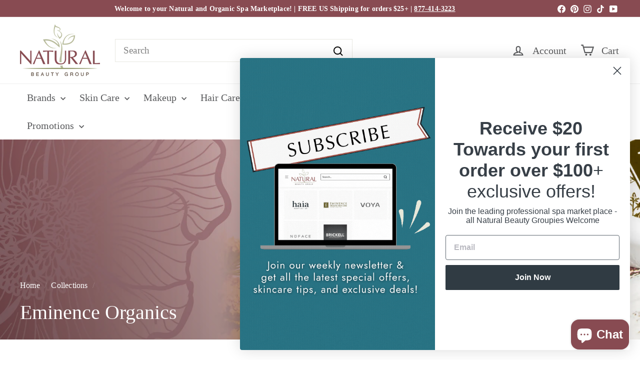

--- FILE ---
content_type: text/html; charset=utf-8
request_url: https://naturalbeautygroup.com/collections/eminence-organics
body_size: 62714
content:
<!doctype html>
<html class="no-js" lang="en" dir="ltr">
  <head>
    <meta charset="utf-8">
    <meta http-equiv="X-UA-Compatible" content="IE=edge,chrome=1">
    <meta name="viewport" content="width=device-width,initial-scale=1">
    <meta name="theme-color" content="#874b52">
    <link rel="canonical" href="https://naturalbeautygroup.com/collections/eminence-organics">
    
    <link rel="preload" as="script" href="//naturalbeautygroup.com/cdn/shop/t/11/assets/nbg.js?v=11665313365462539161729200293">
    
    <link rel="preconnect" href="https://fonts.shopifycdn.com" crossorigin>
    <link rel="dns-prefetch" href="https://ajax.googleapis.com">
    <link rel="dns-prefetch" href="https://maps.googleapis.com">
    <link rel="dns-prefetch" href="https://maps.gstatic.com"><link rel="shortcut icon" href="//naturalbeautygroup.com/cdn/shop/files/favicon-nbg_32x32.png?v=1645580652" type="image/png">
<title>Eminence Organics Skin Care &ndash; Natural Beauty Group</title>
<meta name="description" content="Eminence Organic Skin Care is a Hungarian natural and organic skin care brand featured in professional spas across the world. Authorized Retailer.">
<meta property="og:site_name" content="Natural Beauty Group">
<meta property="og:url" content="https://naturalbeautygroup.com/collections/eminence-organics">
<meta property="og:title" content="Eminence Organics Skin Care">
<meta property="og:type" content="website">
<meta property="og:description" content="Eminence Organic Skin Care is a Hungarian natural and organic skin care brand featured in professional spas across the world. Authorized Retailer."><meta property="og:image" content="http://naturalbeautygroup.com/cdn/shop/collections/Eminence-Masques.jpg?v=1649792271">
  <meta property="og:image:secure_url" content="https://naturalbeautygroup.com/cdn/shop/collections/Eminence-Masques.jpg?v=1649792271">
  <meta property="og:image:width" content="2549">
  <meta property="og:image:height" content="708"><meta name="twitter:site" content="@">
<meta name="twitter:card" content="summary_large_image">
<meta name="twitter:title" content="Eminence Organics Skin Care">
<meta name="twitter:description" content="Eminence Organic Skin Care is a Hungarian natural and organic skin care brand featured in professional spas across the world. Authorized Retailer.">

<style data-shopify>
  

  
  
  
</style><link href="//naturalbeautygroup.com/cdn/shop/t/11/assets/components.css?v=179802108132196007191729200292" rel="stylesheet" type="text/css" media="all" />
    
    <link href="//naturalbeautygroup.com/cdn/shop/t/11/assets/nbg.css?v=14305720893196125461767625584" rel="stylesheet" type="text/css" media="all" />
    

<style data-shopify>:root {
    --colorBody: #ffffff;
    --colorBodyAlpha05: rgba(255, 255, 255, 0.05);
    --colorBodyDim: #f2f2f2;

    --colorBorder: #e8e8e1;

    --colorBtnPrimary: #874b52;
    --colorBtnPrimaryLight: #a65f67;
    --colorBtnPrimaryDim: #774248;
    --colorBtnPrimaryText: #ffffff;

    --colorCartDot: #ba4444;
    --colorCartDotText: #fff;

    --colorFooter: #874b52;
    --colorFooterBorder: #fff;
    --colorFooterText: #fff;

    --colorLink: #58595b;

    --colorModalBg: rgba(231, 231, 231, 0.6);

    --colorNav: #fff;
    --colorNavSearch: #ffffff;
    --colorNavText: #58595b;

    --colorPrice: #000000;

    --colorSaleTag: #ba4444;
    --colorSaleTagText: #ffffff;

    --colorScheme1Text: #58595b;
    --colorScheme1Bg: #ffffff;
    --colorScheme2Text: #ffffff;
    --colorScheme2Bg: #874b52;
    --colorScheme3Text: #58595b;
    --colorScheme3Bg: #ffffff;

    --colorTextBody: #58595b;
    --colorTextBodyAlpha005: rgba(88, 89, 91, 0.05);
    --colorTextBodyAlpha008: rgba(88, 89, 91, 0.08);
    --colorTextSavings: #ba4444;

    --colorToolbar: #884b52;
    --colorToolbarText: #ffffff;

    --urlIcoSelect: url(//naturalbeautygroup.com/cdn/shop/t/11/assets/ico-select.svg);
    --urlSwirlSvg: url(//naturalbeautygroup.com/cdn/shop/t/11/assets/swirl.svg);

    --header-padding-bottom: 0;

    --pageTopPadding: 35px;
    --pageNarrow: 780px;
    --pageWidthPadding: 40px;
    --gridGutter: 22px;
    --indexSectionPadding: 60px;
    --sectionHeaderBottom: 40px;
    --collapsibleIconWidth: 12px;

    --sizeChartMargin: 30px 0;
    --sizeChartIconMargin: 5px;

    --newsletterReminderPadding: 20px 30px 20px 25px;

    --textFrameMargin: 10px;

    /*Shop Pay Installments*/
    --color-body-text: #58595b;
    --color-body: #ffffff;
    --color-bg: #ffffff;

    --typeHeaderPrimary: "New York";
    --typeHeaderFallback: Iowan Old Style, Apple Garamond, Baskerville, Times New Roman, Droid Serif, Times, Source Serif Pro, serif, Apple Color Emoji, Segoe UI Emoji, Segoe UI Symbol;
    --typeHeaderSize: 40px;
    --typeHeaderWeight: 400;
    --typeHeaderLineHeight: 1.2;
    --typeHeaderSpacing: 0.0em;

    --typeBasePrimary:"New York";
    --typeBaseFallback:Iowan Old Style, Apple Garamond, Baskerville, Times New Roman, Droid Serif, Times, Source Serif Pro, serif, Apple Color Emoji, Segoe UI Emoji, Segoe UI Symbol;
    --typeBaseSize: 19px;
    --typeBaseWeight: 400;
    --typeBaseSpacing: 0.01em;
    --typeBaseLineHeight: 1.5;

    --colorSmallImageBg: #ffffff;
    --colorSmallImageBgDark: #f7f7f7;
    --colorLargeImageBg: #e7e7e7;
    --colorLargeImageBgLight: #ffffff;

    --icon-strokeWidth: 5px;
    --icon-strokeLinejoin: miter;

    
      --buttonRadius: 0;
      --btnPadding: 11px 20px;
    

    
      --roundness: 0;
    

    
      --gridThickness: 0;
    

    --productTileMargin: 3%;
    --collectionTileMargin: 17%;

    --swatchSize: 40px;
  }

  @media screen and (max-width: 768px) {
    :root {
      --pageTopPadding: 15px;
      --pageNarrow: 330px;
      --pageWidthPadding: 17px;
      --gridGutter: 16px;
      --indexSectionPadding: 40px;
      --sectionHeaderBottom: 25px;
      --collapsibleIconWidth: 10px;
      --textFrameMargin: 7px;
      --typeBaseSize: 17px;

      
        --roundness: 0;
        --btnPadding: 9px 17px;
      
    }
  }</style><link href="//naturalbeautygroup.com/cdn/shop/t/11/assets/overrides.css?v=61671070734277095511729200293" rel="stylesheet" type="text/css" media="all" />
<style data-shopify>:root {
        --productGridPadding: 12px;
      }</style><script async crossorigin fetchpriority="high" src="/cdn/shopifycloud/importmap-polyfill/es-modules-shim.2.4.0.js"></script>
<script>
      document.documentElement.className = document.documentElement.className.replace('no-js', 'js');

      window.theme = window.theme || {};

      theme.settings = {
        themeName: 'Expanse',
        themeVersion: "5.2.5" // x-release-please-version
      };
    </script><script type="importmap">
{
  "imports": {
    "@archetype-themes/scripts/config": "//naturalbeautygroup.com/cdn/shop/t/11/assets/config.js?v=46854268358620717621729200292",
    "@archetype-themes/scripts/helpers/a11y": "//naturalbeautygroup.com/cdn/shop/t/11/assets/a11y.js?v=146705825431690116351729200292",
    "@archetype-themes/scripts/helpers/ajax-renderer": "//naturalbeautygroup.com/cdn/shop/t/11/assets/ajax-renderer.js?v=7517952383981163841729200292",
    "@archetype-themes/scripts/helpers/cart": "//naturalbeautygroup.com/cdn/shop/t/11/assets/cart.js?v=83797180930675604941729200292",
    "@archetype-themes/scripts/helpers/currency": "//naturalbeautygroup.com/cdn/shop/t/11/assets/currency.js?v=30528371845530833611729200292",
    "@archetype-themes/scripts/helpers/library-loader": "//naturalbeautygroup.com/cdn/shop/t/11/assets/library-loader.js?v=156273567395030534951729200293",
    "@archetype-themes/scripts/helpers/section": "//naturalbeautygroup.com/cdn/shop/t/11/assets/section.js?v=132577235708517326151729200294",
    "@archetype-themes/scripts/helpers/utils": "//naturalbeautygroup.com/cdn/shop/t/11/assets/utils.js?v=125538862470536898921729200295",
    "@archetype-themes/scripts/helpers/vimeo": "//naturalbeautygroup.com/cdn/shop/t/11/assets/vimeo.js?v=24358449204266797831729200295",
    "@archetype-themes/scripts/helpers/youtube": "//naturalbeautygroup.com/cdn/shop/t/11/assets/youtube.js?v=65638137014896701821729200295",
    "@archetype-themes/scripts/modules/base-media": "//naturalbeautygroup.com/cdn/shop/t/11/assets/base-media.js?v=158686823065200144011729200292",
    "@archetype-themes/scripts/modules/cart-drawer": "//naturalbeautygroup.com/cdn/shop/t/11/assets/cart-drawer.js?v=160665800527820250051729200292",
    "@archetype-themes/scripts/modules/cart-form": "//naturalbeautygroup.com/cdn/shop/t/11/assets/cart-form.js?v=91196255046664301111729200292",
    "@archetype-themes/scripts/modules/collection-sidebar": "//naturalbeautygroup.com/cdn/shop/t/11/assets/collection-sidebar.js?v=32046460992339877421729200292",
    "@archetype-themes/scripts/modules/disclosure": "//naturalbeautygroup.com/cdn/shop/t/11/assets/disclosure.js?v=182459945533096787091729200292",
    "@archetype-themes/scripts/modules/drawers": "//naturalbeautygroup.com/cdn/shop/t/11/assets/drawers.js?v=107619225559659722991729200292",
    "@archetype-themes/scripts/modules/header-nav": "//naturalbeautygroup.com/cdn/shop/t/11/assets/header-nav.js?v=61102331513955961811729200293",
    "@archetype-themes/scripts/modules/modal": "//naturalbeautygroup.com/cdn/shop/t/11/assets/modal.js?v=103049627967414201881729200293",
    "@archetype-themes/scripts/modules/photoswipe": "//naturalbeautygroup.com/cdn/shop/t/11/assets/photoswipe.js?v=61950094564222720771729200294",
    "@archetype-themes/scripts/modules/product-media": "//naturalbeautygroup.com/cdn/shop/t/11/assets/product-media.js?v=114769602821602274331729200294",
    "@archetype-themes/scripts/modules/product-recommendations": "//naturalbeautygroup.com/cdn/shop/t/11/assets/product-recommendations.js?v=129269900080061478331729200294",
    "@archetype-themes/scripts/modules/slideshow": "//naturalbeautygroup.com/cdn/shop/t/11/assets/slideshow.js?v=156838720240918166541729200294",
    "@archetype-themes/scripts/modules/swatches": "//naturalbeautygroup.com/cdn/shop/t/11/assets/swatches.js?v=115748111205220542111729200294",
    "@archetype-themes/scripts/modules/video-modal": "//naturalbeautygroup.com/cdn/shop/t/11/assets/video-modal.js?v=124352799055401291551729200295",
    "@archetype-themes/scripts/modules/video-section": "//naturalbeautygroup.com/cdn/shop/t/11/assets/video-section.js?v=145713833504631471951729200295",
    "@archetype-themes/scripts/vendors/flickity": "//naturalbeautygroup.com/cdn/shop/t/11/assets/flickity.js?v=64834745540944186391729200292",
    "@archetype-themes/scripts/vendors/flickity-fade": "//naturalbeautygroup.com/cdn/shop/t/11/assets/flickity-fade.js?v=183919691856929975431729200292",
    "@archetype-themes/scripts/vendors/in-view": "//naturalbeautygroup.com/cdn/shop/t/11/assets/in-view.js?v=114407302255486814571729200293",
    "@archetype-themes/scripts/vendors/photoswipe-ui-default.min": "//naturalbeautygroup.com/cdn/shop/t/11/assets/photoswipe-ui-default.min.js?v=38398438522819608121729200293",
    "@archetype-themes/scripts/vendors/photoswipe.min": "//naturalbeautygroup.com/cdn/shop/t/11/assets/photoswipe.min.js?v=14839465386805463181729200294",
    "@archetype-themes/utils/pubsub": "//naturalbeautygroup.com/cdn/shop/t/11/assets/pubsub.js?v=133006050037748302171729200294",
    "@archetype-themes/utils/script-loader": "//naturalbeautygroup.com/cdn/shop/t/11/assets/script-loader.js?v=25126702851678854941729200294",
    "components/announcement-bar": "//naturalbeautygroup.com/cdn/shop/t/11/assets/announcement-bar.js?v=130357584752841676451729200292",
    "components/block-buy-buttons": "//naturalbeautygroup.com/cdn/shop/t/11/assets/block-buy-buttons.js?v=11796062151789649231729200292",
    "components/block-price": "//naturalbeautygroup.com/cdn/shop/t/11/assets/block-price.js?v=163350562479400801831729200292",
    "components/block-variant-picker": "//naturalbeautygroup.com/cdn/shop/t/11/assets/block-variant-picker.js?v=1977561798542972771729200292",
    "components/collapsible": "//naturalbeautygroup.com/cdn/shop/t/11/assets/collapsible.js?v=155419906067739637921729200292",
    "components/gift-card-recipient-form": "//naturalbeautygroup.com/cdn/shop/t/11/assets/gift-card-recipient-form.js?v=64755253772159527141729200292",
    "components/header-mobile-nav": "//naturalbeautygroup.com/cdn/shop/t/11/assets/header-mobile-nav.js?v=34501982044316274591729200293",
    "components/item-grid": "//naturalbeautygroup.com/cdn/shop/t/11/assets/item-grid.js?v=152639846473000520891729200293",
    "components/newsletter-reminder": "//naturalbeautygroup.com/cdn/shop/t/11/assets/newsletter-reminder.js?v=90617379688067204021729200293",
    "components/parallax-image": "//naturalbeautygroup.com/cdn/shop/t/11/assets/parallax-image.js?v=52940338558575531261729200293",
    "components/predictive-search": "//naturalbeautygroup.com/cdn/shop/t/11/assets/predictive-search.js?v=125633826981499254571729200294",
    "components/price-range": "//naturalbeautygroup.com/cdn/shop/t/11/assets/price-range.js?v=123052969041133689781729200294",
    "components/product-images": "//naturalbeautygroup.com/cdn/shop/t/11/assets/product-images.js?v=88344245524099105901729200294",
    "components/product-inventory": "//naturalbeautygroup.com/cdn/shop/t/11/assets/product-inventory.js?v=143866564290173401391729200294",
    "components/quantity-selector": "//naturalbeautygroup.com/cdn/shop/t/11/assets/quantity-selector.js?v=19884633747308054381729200294",
    "components/quick-add": "//naturalbeautygroup.com/cdn/shop/t/11/assets/quick-add.js?v=153468363738513771401729200294",
    "components/quick-shop": "//naturalbeautygroup.com/cdn/shop/t/11/assets/quick-shop.js?v=97897957291450767481729200294",
    "components/rte": "//naturalbeautygroup.com/cdn/shop/t/11/assets/rte.js?v=181885037864920336431729200294",
    "components/section-advanced-accordion": "//naturalbeautygroup.com/cdn/shop/t/11/assets/section-advanced-accordion.js?v=160203125380940052601729200294",
    "components/section-age-verification-popup": "//naturalbeautygroup.com/cdn/shop/t/11/assets/section-age-verification-popup.js?v=70734405310605133951729200294",
    "components/section-background-image-text": "//naturalbeautygroup.com/cdn/shop/t/11/assets/section-background-image-text.js?v=17382720343615129641729200294",
    "components/section-collection-header": "//naturalbeautygroup.com/cdn/shop/t/11/assets/section-collection-header.js?v=40131443076822210851729200294",
    "components/section-countdown": "//naturalbeautygroup.com/cdn/shop/t/11/assets/section-countdown.js?v=109956453145979029921729200294",
    "components/section-footer": "//naturalbeautygroup.com/cdn/shop/t/11/assets/section-footer.js?v=164218822520813513031729200294",
    "components/section-header": "//naturalbeautygroup.com/cdn/shop/t/11/assets/section-header.js?v=18369522156731752591729200294",
    "components/section-hotspots": "//naturalbeautygroup.com/cdn/shop/t/11/assets/section-hotspots.js?v=176317069189202021961729200294",
    "components/section-image-compare": "//naturalbeautygroup.com/cdn/shop/t/11/assets/section-image-compare.js?v=172731276419655354281729200294",
    "components/section-main-addresses": "//naturalbeautygroup.com/cdn/shop/t/11/assets/section-main-addresses.js?v=38269558316828166111729200294",
    "components/section-main-cart": "//naturalbeautygroup.com/cdn/shop/t/11/assets/section-main-cart.js?v=112925653898238753791729200294",
    "components/section-main-login": "//naturalbeautygroup.com/cdn/shop/t/11/assets/section-main-login.js?v=141583384861984065451729200294",
    "components/section-map": "//naturalbeautygroup.com/cdn/shop/t/11/assets/section-map.js?v=8045789484266781521729200294",
    "components/section-more-products-vendor": "//naturalbeautygroup.com/cdn/shop/t/11/assets/section-more-products-vendor.js?v=109256806162307803791729200294",
    "components/section-newsletter-popup": "//naturalbeautygroup.com/cdn/shop/t/11/assets/section-newsletter-popup.js?v=63124875165464732401729200294",
    "components/section-password-header": "//naturalbeautygroup.com/cdn/shop/t/11/assets/section-password-header.js?v=113265428254908848341729200294",
    "components/section-recently-viewed": "//naturalbeautygroup.com/cdn/shop/t/11/assets/section-recently-viewed.js?v=71380856058705518961729200294",
    "components/section-testimonials": "//naturalbeautygroup.com/cdn/shop/t/11/assets/section-testimonials.js?v=99252732340278527291729200294",
    "components/section-toolbar": "//naturalbeautygroup.com/cdn/shop/t/11/assets/section-toolbar.js?v=138777767681444653671729200294",
    "components/store-availability": "//naturalbeautygroup.com/cdn/shop/t/11/assets/store-availability.js?v=63703472421863417921729200294",
    "components/tool-tip": "//naturalbeautygroup.com/cdn/shop/t/11/assets/tool-tip.js?v=90403548259094193031729200295",
    "components/tool-tip-trigger": "//naturalbeautygroup.com/cdn/shop/t/11/assets/tool-tip-trigger.js?v=140183424560662924111729200295",
    "components/variant-sku": "//naturalbeautygroup.com/cdn/shop/t/11/assets/variant-sku.js?v=177336021623114299181729200295",
    "components/video-media": "//naturalbeautygroup.com/cdn/shop/t/11/assets/video-media.js?v=73971623221435132531729200295",
    "js-cookie": "//naturalbeautygroup.com/cdn/shop/t/11/assets/js.cookie.mjs?v=38015963105781969301729200293",
    "nouislider": "//naturalbeautygroup.com/cdn/shop/t/11/assets/nouislider.js?v=100438778919154896961729200293"
  }
}
</script>
<script>
  if (!(HTMLScriptElement.supports && HTMLScriptElement.supports('importmap'))) {
    const el = document.createElement('script')
    el.async = true
    el.src = "//naturalbeautygroup.com/cdn/shop/t/11/assets/es-module-shims.min.js?v=3197203922110785981729200292"
    document.head.appendChild(el)
  }
</script>

<script type="module" src="//naturalbeautygroup.com/cdn/shop/t/11/assets/is-land.min.js?v=92343381495565747271729200293"></script>



<script type="module">
  try {
    const importMap = document.querySelector('script[type="importmap"]')
    const importMapJson = JSON.parse(importMap.textContent)
    const importMapModules = Object.values(importMapJson.imports)
    for (let i = 0; i < importMapModules.length; i++) {
      const link = document.createElement('link')
      link.rel = 'modulepreload'
      link.href = importMapModules[i]
      document.head.appendChild(link)
    }
  } catch (e) {
    console.error(e)
  }
</script>
<script>window.performance && window.performance.mark && window.performance.mark('shopify.content_for_header.start');</script><meta name="facebook-domain-verification" content="isayoxntqugs619x8t7jh0awxhxglp">
<meta name="google-site-verification" content="Dy5A57cZTA_XJiOCW2MxduQ96qhkMHU60AWg5AKDgaQ">
<meta id="shopify-digital-wallet" name="shopify-digital-wallet" content="/60937109712/digital_wallets/dialog">
<meta name="shopify-checkout-api-token" content="4a61aa1e20000517088dcf3c1c3fae8b">
<meta id="in-context-paypal-metadata" data-shop-id="60937109712" data-venmo-supported="false" data-environment="production" data-locale="en_US" data-paypal-v4="true" data-currency="USD">
<link rel="alternate" type="application/atom+xml" title="Feed" href="/collections/eminence-organics.atom" />
<link rel="next" href="/collections/eminence-organics?page=2">
<link rel="alternate" type="application/json+oembed" href="https://naturalbeautygroup.com/collections/eminence-organics.oembed">
<script async="async" src="/checkouts/internal/preloads.js?locale=en-US"></script>
<link rel="preconnect" href="https://shop.app" crossorigin="anonymous">
<script async="async" src="https://shop.app/checkouts/internal/preloads.js?locale=en-US&shop_id=60937109712" crossorigin="anonymous"></script>
<script id="apple-pay-shop-capabilities" type="application/json">{"shopId":60937109712,"countryCode":"US","currencyCode":"USD","merchantCapabilities":["supports3DS"],"merchantId":"gid:\/\/shopify\/Shop\/60937109712","merchantName":"Natural Beauty Group","requiredBillingContactFields":["postalAddress","email","phone"],"requiredShippingContactFields":["postalAddress","email","phone"],"shippingType":"shipping","supportedNetworks":["visa","masterCard","amex","discover","elo","jcb"],"total":{"type":"pending","label":"Natural Beauty Group","amount":"1.00"},"shopifyPaymentsEnabled":true,"supportsSubscriptions":true}</script>
<script id="shopify-features" type="application/json">{"accessToken":"4a61aa1e20000517088dcf3c1c3fae8b","betas":["rich-media-storefront-analytics"],"domain":"naturalbeautygroup.com","predictiveSearch":true,"shopId":60937109712,"locale":"en"}</script>
<script>var Shopify = Shopify || {};
Shopify.shop = "naturalbeautygroup.myshopify.com";
Shopify.locale = "en";
Shopify.currency = {"active":"USD","rate":"1.0"};
Shopify.country = "US";
Shopify.theme = {"name":"Expanse 5.2.5 - NBG","id":172240011627,"schema_name":"Expanse","schema_version":"5.2.5","theme_store_id":null,"role":"main"};
Shopify.theme.handle = "null";
Shopify.theme.style = {"id":null,"handle":null};
Shopify.cdnHost = "naturalbeautygroup.com/cdn";
Shopify.routes = Shopify.routes || {};
Shopify.routes.root = "/";</script>
<script type="module">!function(o){(o.Shopify=o.Shopify||{}).modules=!0}(window);</script>
<script>!function(o){function n(){var o=[];function n(){o.push(Array.prototype.slice.apply(arguments))}return n.q=o,n}var t=o.Shopify=o.Shopify||{};t.loadFeatures=n(),t.autoloadFeatures=n()}(window);</script>
<script>
  window.ShopifyPay = window.ShopifyPay || {};
  window.ShopifyPay.apiHost = "shop.app\/pay";
  window.ShopifyPay.redirectState = null;
</script>
<script id="shop-js-analytics" type="application/json">{"pageType":"collection"}</script>
<script defer="defer" async type="module" src="//naturalbeautygroup.com/cdn/shopifycloud/shop-js/modules/v2/client.init-shop-cart-sync_BT-GjEfc.en.esm.js"></script>
<script defer="defer" async type="module" src="//naturalbeautygroup.com/cdn/shopifycloud/shop-js/modules/v2/chunk.common_D58fp_Oc.esm.js"></script>
<script defer="defer" async type="module" src="//naturalbeautygroup.com/cdn/shopifycloud/shop-js/modules/v2/chunk.modal_xMitdFEc.esm.js"></script>
<script type="module">
  await import("//naturalbeautygroup.com/cdn/shopifycloud/shop-js/modules/v2/client.init-shop-cart-sync_BT-GjEfc.en.esm.js");
await import("//naturalbeautygroup.com/cdn/shopifycloud/shop-js/modules/v2/chunk.common_D58fp_Oc.esm.js");
await import("//naturalbeautygroup.com/cdn/shopifycloud/shop-js/modules/v2/chunk.modal_xMitdFEc.esm.js");

  window.Shopify.SignInWithShop?.initShopCartSync?.({"fedCMEnabled":true,"windoidEnabled":true});

</script>
<script>
  window.Shopify = window.Shopify || {};
  if (!window.Shopify.featureAssets) window.Shopify.featureAssets = {};
  window.Shopify.featureAssets['shop-js'] = {"shop-cart-sync":["modules/v2/client.shop-cart-sync_DZOKe7Ll.en.esm.js","modules/v2/chunk.common_D58fp_Oc.esm.js","modules/v2/chunk.modal_xMitdFEc.esm.js"],"init-fed-cm":["modules/v2/client.init-fed-cm_B6oLuCjv.en.esm.js","modules/v2/chunk.common_D58fp_Oc.esm.js","modules/v2/chunk.modal_xMitdFEc.esm.js"],"shop-cash-offers":["modules/v2/client.shop-cash-offers_D2sdYoxE.en.esm.js","modules/v2/chunk.common_D58fp_Oc.esm.js","modules/v2/chunk.modal_xMitdFEc.esm.js"],"shop-login-button":["modules/v2/client.shop-login-button_QeVjl5Y3.en.esm.js","modules/v2/chunk.common_D58fp_Oc.esm.js","modules/v2/chunk.modal_xMitdFEc.esm.js"],"pay-button":["modules/v2/client.pay-button_DXTOsIq6.en.esm.js","modules/v2/chunk.common_D58fp_Oc.esm.js","modules/v2/chunk.modal_xMitdFEc.esm.js"],"shop-button":["modules/v2/client.shop-button_DQZHx9pm.en.esm.js","modules/v2/chunk.common_D58fp_Oc.esm.js","modules/v2/chunk.modal_xMitdFEc.esm.js"],"avatar":["modules/v2/client.avatar_BTnouDA3.en.esm.js"],"init-windoid":["modules/v2/client.init-windoid_CR1B-cfM.en.esm.js","modules/v2/chunk.common_D58fp_Oc.esm.js","modules/v2/chunk.modal_xMitdFEc.esm.js"],"init-shop-for-new-customer-accounts":["modules/v2/client.init-shop-for-new-customer-accounts_C_vY_xzh.en.esm.js","modules/v2/client.shop-login-button_QeVjl5Y3.en.esm.js","modules/v2/chunk.common_D58fp_Oc.esm.js","modules/v2/chunk.modal_xMitdFEc.esm.js"],"init-shop-email-lookup-coordinator":["modules/v2/client.init-shop-email-lookup-coordinator_BI7n9ZSv.en.esm.js","modules/v2/chunk.common_D58fp_Oc.esm.js","modules/v2/chunk.modal_xMitdFEc.esm.js"],"init-shop-cart-sync":["modules/v2/client.init-shop-cart-sync_BT-GjEfc.en.esm.js","modules/v2/chunk.common_D58fp_Oc.esm.js","modules/v2/chunk.modal_xMitdFEc.esm.js"],"shop-toast-manager":["modules/v2/client.shop-toast-manager_DiYdP3xc.en.esm.js","modules/v2/chunk.common_D58fp_Oc.esm.js","modules/v2/chunk.modal_xMitdFEc.esm.js"],"init-customer-accounts":["modules/v2/client.init-customer-accounts_D9ZNqS-Q.en.esm.js","modules/v2/client.shop-login-button_QeVjl5Y3.en.esm.js","modules/v2/chunk.common_D58fp_Oc.esm.js","modules/v2/chunk.modal_xMitdFEc.esm.js"],"init-customer-accounts-sign-up":["modules/v2/client.init-customer-accounts-sign-up_iGw4briv.en.esm.js","modules/v2/client.shop-login-button_QeVjl5Y3.en.esm.js","modules/v2/chunk.common_D58fp_Oc.esm.js","modules/v2/chunk.modal_xMitdFEc.esm.js"],"shop-follow-button":["modules/v2/client.shop-follow-button_CqMgW2wH.en.esm.js","modules/v2/chunk.common_D58fp_Oc.esm.js","modules/v2/chunk.modal_xMitdFEc.esm.js"],"checkout-modal":["modules/v2/client.checkout-modal_xHeaAweL.en.esm.js","modules/v2/chunk.common_D58fp_Oc.esm.js","modules/v2/chunk.modal_xMitdFEc.esm.js"],"shop-login":["modules/v2/client.shop-login_D91U-Q7h.en.esm.js","modules/v2/chunk.common_D58fp_Oc.esm.js","modules/v2/chunk.modal_xMitdFEc.esm.js"],"lead-capture":["modules/v2/client.lead-capture_BJmE1dJe.en.esm.js","modules/v2/chunk.common_D58fp_Oc.esm.js","modules/v2/chunk.modal_xMitdFEc.esm.js"],"payment-terms":["modules/v2/client.payment-terms_Ci9AEqFq.en.esm.js","modules/v2/chunk.common_D58fp_Oc.esm.js","modules/v2/chunk.modal_xMitdFEc.esm.js"]};
</script>
<script>(function() {
  var isLoaded = false;
  function asyncLoad() {
    if (isLoaded) return;
    isLoaded = true;
    var urls = ["https:\/\/cdn-app.sealsubscriptions.com\/shopify\/public\/js\/sealsubscriptions.js?shop=naturalbeautygroup.myshopify.com","https:\/\/cdn-bundler.nice-team.net\/app\/js\/bundler.js?shop=naturalbeautygroup.myshopify.com","\/\/cdn.shopify.com\/proxy\/69763f1f9c4f761a38ade3baeec6701c185d5c94e11076a8818a2a597fc338d3\/bingshoppingtool-t2app-prod.trafficmanager.net\/uet\/tracking_script?shop=naturalbeautygroup.myshopify.com\u0026sp-cache-control=cHVibGljLCBtYXgtYWdlPTkwMA","https:\/\/d1639lhkj5l89m.cloudfront.net\/js\/storefront\/uppromote.js?shop=naturalbeautygroup.myshopify.com","https:\/\/meggnotec.ams3.digitaloceanspaces.com\/sfy\/assets\/ApCpCmGCCqanBwr\/js\/widget.js?shop=naturalbeautygroup.myshopify.com","https:\/\/admin.revenuehunt.com\/embed.js?shop=naturalbeautygroup.myshopify.com"];
    for (var i = 0; i < urls.length; i++) {
      var s = document.createElement('script');
      s.type = 'text/javascript';
      s.async = true;
      s.src = urls[i];
      var x = document.getElementsByTagName('script')[0];
      x.parentNode.insertBefore(s, x);
    }
  };
  if(window.attachEvent) {
    window.attachEvent('onload', asyncLoad);
  } else {
    window.addEventListener('load', asyncLoad, false);
  }
})();</script>
<script id="__st">var __st={"a":60937109712,"offset":-25200,"reqid":"224dc160-cb9e-43ae-85d5-b27a8a67c14d-1769249992","pageurl":"naturalbeautygroup.com\/collections\/eminence-organics","u":"b67b89cb3312","p":"collection","rtyp":"collection","rid":281627820240};</script>
<script>window.ShopifyPaypalV4VisibilityTracking = true;</script>
<script id="captcha-bootstrap">!function(){'use strict';const t='contact',e='account',n='new_comment',o=[[t,t],['blogs',n],['comments',n],[t,'customer']],c=[[e,'customer_login'],[e,'guest_login'],[e,'recover_customer_password'],[e,'create_customer']],r=t=>t.map((([t,e])=>`form[action*='/${t}']:not([data-nocaptcha='true']) input[name='form_type'][value='${e}']`)).join(','),a=t=>()=>t?[...document.querySelectorAll(t)].map((t=>t.form)):[];function s(){const t=[...o],e=r(t);return a(e)}const i='password',u='form_key',d=['recaptcha-v3-token','g-recaptcha-response','h-captcha-response',i],f=()=>{try{return window.sessionStorage}catch{return}},m='__shopify_v',_=t=>t.elements[u];function p(t,e,n=!1){try{const o=window.sessionStorage,c=JSON.parse(o.getItem(e)),{data:r}=function(t){const{data:e,action:n}=t;return t[m]||n?{data:e,action:n}:{data:t,action:n}}(c);for(const[e,n]of Object.entries(r))t.elements[e]&&(t.elements[e].value=n);n&&o.removeItem(e)}catch(o){console.error('form repopulation failed',{error:o})}}const l='form_type',E='cptcha';function T(t){t.dataset[E]=!0}const w=window,h=w.document,L='Shopify',v='ce_forms',y='captcha';let A=!1;((t,e)=>{const n=(g='f06e6c50-85a8-45c8-87d0-21a2b65856fe',I='https://cdn.shopify.com/shopifycloud/storefront-forms-hcaptcha/ce_storefront_forms_captcha_hcaptcha.v1.5.2.iife.js',D={infoText:'Protected by hCaptcha',privacyText:'Privacy',termsText:'Terms'},(t,e,n)=>{const o=w[L][v],c=o.bindForm;if(c)return c(t,g,e,D).then(n);var r;o.q.push([[t,g,e,D],n]),r=I,A||(h.body.append(Object.assign(h.createElement('script'),{id:'captcha-provider',async:!0,src:r})),A=!0)});var g,I,D;w[L]=w[L]||{},w[L][v]=w[L][v]||{},w[L][v].q=[],w[L][y]=w[L][y]||{},w[L][y].protect=function(t,e){n(t,void 0,e),T(t)},Object.freeze(w[L][y]),function(t,e,n,w,h,L){const[v,y,A,g]=function(t,e,n){const i=e?o:[],u=t?c:[],d=[...i,...u],f=r(d),m=r(i),_=r(d.filter((([t,e])=>n.includes(e))));return[a(f),a(m),a(_),s()]}(w,h,L),I=t=>{const e=t.target;return e instanceof HTMLFormElement?e:e&&e.form},D=t=>v().includes(t);t.addEventListener('submit',(t=>{const e=I(t);if(!e)return;const n=D(e)&&!e.dataset.hcaptchaBound&&!e.dataset.recaptchaBound,o=_(e),c=g().includes(e)&&(!o||!o.value);(n||c)&&t.preventDefault(),c&&!n&&(function(t){try{if(!f())return;!function(t){const e=f();if(!e)return;const n=_(t);if(!n)return;const o=n.value;o&&e.removeItem(o)}(t);const e=Array.from(Array(32),(()=>Math.random().toString(36)[2])).join('');!function(t,e){_(t)||t.append(Object.assign(document.createElement('input'),{type:'hidden',name:u})),t.elements[u].value=e}(t,e),function(t,e){const n=f();if(!n)return;const o=[...t.querySelectorAll(`input[type='${i}']`)].map((({name:t})=>t)),c=[...d,...o],r={};for(const[a,s]of new FormData(t).entries())c.includes(a)||(r[a]=s);n.setItem(e,JSON.stringify({[m]:1,action:t.action,data:r}))}(t,e)}catch(e){console.error('failed to persist form',e)}}(e),e.submit())}));const S=(t,e)=>{t&&!t.dataset[E]&&(n(t,e.some((e=>e===t))),T(t))};for(const o of['focusin','change'])t.addEventListener(o,(t=>{const e=I(t);D(e)&&S(e,y())}));const B=e.get('form_key'),M=e.get(l),P=B&&M;t.addEventListener('DOMContentLoaded',(()=>{const t=y();if(P)for(const e of t)e.elements[l].value===M&&p(e,B);[...new Set([...A(),...v().filter((t=>'true'===t.dataset.shopifyCaptcha))])].forEach((e=>S(e,t)))}))}(h,new URLSearchParams(w.location.search),n,t,e,['guest_login'])})(!0,!0)}();</script>
<script integrity="sha256-4kQ18oKyAcykRKYeNunJcIwy7WH5gtpwJnB7kiuLZ1E=" data-source-attribution="shopify.loadfeatures" defer="defer" src="//naturalbeautygroup.com/cdn/shopifycloud/storefront/assets/storefront/load_feature-a0a9edcb.js" crossorigin="anonymous"></script>
<script crossorigin="anonymous" defer="defer" src="//naturalbeautygroup.com/cdn/shopifycloud/storefront/assets/shopify_pay/storefront-65b4c6d7.js?v=20250812"></script>
<script data-source-attribution="shopify.dynamic_checkout.dynamic.init">var Shopify=Shopify||{};Shopify.PaymentButton=Shopify.PaymentButton||{isStorefrontPortableWallets:!0,init:function(){window.Shopify.PaymentButton.init=function(){};var t=document.createElement("script");t.src="https://naturalbeautygroup.com/cdn/shopifycloud/portable-wallets/latest/portable-wallets.en.js",t.type="module",document.head.appendChild(t)}};
</script>
<script data-source-attribution="shopify.dynamic_checkout.buyer_consent">
  function portableWalletsHideBuyerConsent(e){var t=document.getElementById("shopify-buyer-consent"),n=document.getElementById("shopify-subscription-policy-button");t&&n&&(t.classList.add("hidden"),t.setAttribute("aria-hidden","true"),n.removeEventListener("click",e))}function portableWalletsShowBuyerConsent(e){var t=document.getElementById("shopify-buyer-consent"),n=document.getElementById("shopify-subscription-policy-button");t&&n&&(t.classList.remove("hidden"),t.removeAttribute("aria-hidden"),n.addEventListener("click",e))}window.Shopify?.PaymentButton&&(window.Shopify.PaymentButton.hideBuyerConsent=portableWalletsHideBuyerConsent,window.Shopify.PaymentButton.showBuyerConsent=portableWalletsShowBuyerConsent);
</script>
<script data-source-attribution="shopify.dynamic_checkout.cart.bootstrap">document.addEventListener("DOMContentLoaded",(function(){function t(){return document.querySelector("shopify-accelerated-checkout-cart, shopify-accelerated-checkout")}if(t())Shopify.PaymentButton.init();else{new MutationObserver((function(e,n){t()&&(Shopify.PaymentButton.init(),n.disconnect())})).observe(document.body,{childList:!0,subtree:!0})}}));
</script>
<script id='scb4127' type='text/javascript' async='' src='https://naturalbeautygroup.com/cdn/shopifycloud/privacy-banner/storefront-banner.js'></script><link id="shopify-accelerated-checkout-styles" rel="stylesheet" media="screen" href="https://naturalbeautygroup.com/cdn/shopifycloud/portable-wallets/latest/accelerated-checkout-backwards-compat.css" crossorigin="anonymous">
<style id="shopify-accelerated-checkout-cart">
        #shopify-buyer-consent {
  margin-top: 1em;
  display: inline-block;
  width: 100%;
}

#shopify-buyer-consent.hidden {
  display: none;
}

#shopify-subscription-policy-button {
  background: none;
  border: none;
  padding: 0;
  text-decoration: underline;
  font-size: inherit;
  cursor: pointer;
}

#shopify-subscription-policy-button::before {
  box-shadow: none;
}

      </style>

<script>window.performance && window.performance.mark && window.performance.mark('shopify.content_for_header.end');</script>

    <script src="//naturalbeautygroup.com/cdn/shop/t/11/assets/theme.js?v=113616480651186619411729200295" defer="defer"></script>
    
    <script src="//naturalbeautygroup.com/cdn/shop/t/11/assets/nbg.js?v=11665313365462539161729200293" defer="defer"></script>
    

  <!-- BEGIN app block: shopify://apps/judge-me-reviews/blocks/judgeme_core/61ccd3b1-a9f2-4160-9fe9-4fec8413e5d8 --><!-- Start of Judge.me Core -->






<link rel="dns-prefetch" href="https://cdnwidget.judge.me">
<link rel="dns-prefetch" href="https://cdn.judge.me">
<link rel="dns-prefetch" href="https://cdn1.judge.me">
<link rel="dns-prefetch" href="https://api.judge.me">

<script data-cfasync='false' class='jdgm-settings-script'>window.jdgmSettings={"pagination":5,"disable_web_reviews":false,"badge_no_review_text":"No reviews","badge_n_reviews_text":"{{ n }} review/reviews","badge_star_color":"#fdcc0d","hide_badge_preview_if_no_reviews":true,"badge_hide_text":false,"enforce_center_preview_badge":false,"widget_title":"Customer Reviews","widget_open_form_text":"Write a review","widget_close_form_text":"Cancel review","widget_refresh_page_text":"Refresh page","widget_summary_text":"Based on {{ number_of_reviews }} review/reviews","widget_no_review_text":"Be the first to write a review","widget_name_field_text":"Display name","widget_verified_name_field_text":"Verified Name (public)","widget_name_placeholder_text":"Display name","widget_required_field_error_text":"This field is required.","widget_email_field_text":"Email address","widget_verified_email_field_text":"Verified Email (private, can not be edited)","widget_email_placeholder_text":"Your email address","widget_email_field_error_text":"Please enter a valid email address.","widget_rating_field_text":"Rating","widget_review_title_field_text":"Review Title","widget_review_title_placeholder_text":"Give your review a title","widget_review_body_field_text":"Review content","widget_review_body_placeholder_text":"Start writing here...","widget_pictures_field_text":"Picture/Video (optional)","widget_submit_review_text":"Submit Review","widget_submit_verified_review_text":"Submit Verified Review","widget_submit_success_msg_with_auto_publish":"Thank you! Please refresh the page in a few moments to see your review. You can remove or edit your review by logging into \u003ca href='https://judge.me/login' target='_blank' rel='nofollow noopener'\u003eJudge.me\u003c/a\u003e","widget_submit_success_msg_no_auto_publish":"Thank you! Your review will be published as soon as it is approved by the shop admin. You can remove or edit your review by logging into \u003ca href='https://judge.me/login' target='_blank' rel='nofollow noopener'\u003eJudge.me\u003c/a\u003e","widget_show_default_reviews_out_of_total_text":"Showing {{ n_reviews_shown }} out of {{ n_reviews }} reviews.","widget_show_all_link_text":"Show all","widget_show_less_link_text":"Show less","widget_author_said_text":"{{ reviewer_name }} said:","widget_days_text":"{{ n }} days ago","widget_weeks_text":"{{ n }} week/weeks ago","widget_months_text":"{{ n }} month/months ago","widget_years_text":"{{ n }} year/years ago","widget_yesterday_text":"Yesterday","widget_today_text":"Today","widget_replied_text":"\u003e\u003e {{ shop_name }} replied:","widget_read_more_text":"Read more","widget_reviewer_name_as_initial":"last_initial","widget_rating_filter_color":"","widget_rating_filter_see_all_text":"See all reviews","widget_sorting_most_recent_text":"Most Recent","widget_sorting_highest_rating_text":"Highest Rating","widget_sorting_lowest_rating_text":"Lowest Rating","widget_sorting_with_pictures_text":"Only Pictures","widget_sorting_most_helpful_text":"Most Helpful","widget_open_question_form_text":"Ask a question","widget_reviews_subtab_text":"Reviews","widget_questions_subtab_text":"Questions","widget_question_label_text":"Question","widget_answer_label_text":"Answer","widget_question_placeholder_text":"Write your question here","widget_submit_question_text":"Submit Question","widget_question_submit_success_text":"Thank you for your question! We will notify you once it gets answered.","widget_star_color":"#fdcc0d","verified_badge_text":"Verified","verified_badge_bg_color":"","verified_badge_text_color":"","verified_badge_placement":"left-of-reviewer-name","widget_review_max_height":"","widget_hide_border":false,"widget_social_share":false,"widget_thumb":true,"widget_review_location_show":false,"widget_location_format":"country_iso_code","all_reviews_include_out_of_store_products":false,"all_reviews_out_of_store_text":"(out of store)","all_reviews_pagination":100,"all_reviews_product_name_prefix_text":"about","enable_review_pictures":true,"enable_question_anwser":true,"widget_theme":"","review_date_format":"mm/dd/yyyy","default_sort_method":"most-recent","widget_product_reviews_subtab_text":"Product Reviews","widget_shop_reviews_subtab_text":"Shop Reviews","widget_other_products_reviews_text":"Reviews for other products","widget_store_reviews_subtab_text":"Store reviews","widget_no_store_reviews_text":"This store hasn't received any reviews yet","widget_web_restriction_product_reviews_text":"This product hasn't received any reviews yet","widget_no_items_text":"No items found","widget_show_more_text":"Show more","widget_write_a_store_review_text":"Write a Store Review","widget_other_languages_heading":"Reviews in Other Languages","widget_translate_review_text":"Translate review to {{ language }}","widget_translating_review_text":"Translating...","widget_show_original_translation_text":"Show original ({{ language }})","widget_translate_review_failed_text":"Review couldn't be translated.","widget_translate_review_retry_text":"Retry","widget_translate_review_try_again_later_text":"Try again later","show_product_url_for_grouped_product":false,"widget_sorting_pictures_first_text":"Pictures First","show_pictures_on_all_rev_page_mobile":true,"show_pictures_on_all_rev_page_desktop":true,"floating_tab_hide_mobile_install_preference":false,"floating_tab_button_name":"★ Reviews","floating_tab_title":"Let customers speak for us","floating_tab_button_color":"","floating_tab_button_background_color":"","floating_tab_url":"","floating_tab_url_enabled":false,"floating_tab_tab_style":"text","all_reviews_text_badge_text":"Customers rate us {{ shop.metafields.judgeme.all_reviews_rating | round: 1 }}/5 based on {{ shop.metafields.judgeme.all_reviews_count }} reviews.","all_reviews_text_badge_text_branded_style":"{{ shop.metafields.judgeme.all_reviews_rating | round: 1 }} out of 5 stars based on {{ shop.metafields.judgeme.all_reviews_count }} reviews","is_all_reviews_text_badge_a_link":false,"show_stars_for_all_reviews_text_badge":false,"all_reviews_text_badge_url":"","all_reviews_text_style":"text","all_reviews_text_color_style":"judgeme_brand_color","all_reviews_text_color":"#108474","all_reviews_text_show_jm_brand":true,"featured_carousel_show_header":true,"featured_carousel_title":"Let customers speak for us","testimonials_carousel_title":"Customers are saying","videos_carousel_title":"Real customer stories","cards_carousel_title":"Customers are saying","featured_carousel_count_text":"from {{ n }} reviews. Click here to view all","featured_carousel_add_link_to_all_reviews_page":true,"featured_carousel_url":"/pages/customer-and-store-reviews","featured_carousel_show_images":true,"featured_carousel_autoslide_interval":10,"featured_carousel_arrows_on_the_sides":false,"featured_carousel_height":300,"featured_carousel_width":80,"featured_carousel_image_size":300,"featured_carousel_image_height":250,"featured_carousel_arrow_color":"#eeeeee","verified_count_badge_style":"vintage","verified_count_badge_orientation":"horizontal","verified_count_badge_color_style":"judgeme_brand_color","verified_count_badge_color":"#108474","is_verified_count_badge_a_link":false,"verified_count_badge_url":"","verified_count_badge_show_jm_brand":true,"widget_rating_preset_default":5,"widget_first_sub_tab":"product-reviews","widget_show_histogram":true,"widget_histogram_use_custom_color":false,"widget_pagination_use_custom_color":false,"widget_star_use_custom_color":true,"widget_verified_badge_use_custom_color":false,"widget_write_review_use_custom_color":false,"picture_reminder_submit_button":"Upload Pictures","enable_review_videos":false,"mute_video_by_default":false,"widget_sorting_videos_first_text":"Videos First","widget_review_pending_text":"Pending","featured_carousel_items_for_large_screen":4,"social_share_options_order":"Facebook,Twitter,Pinterest","remove_microdata_snippet":false,"disable_json_ld":false,"enable_json_ld_products":false,"preview_badge_show_question_text":true,"preview_badge_no_question_text":"No questions","preview_badge_n_question_text":"{{ number_of_questions }} question/questions","qa_badge_show_icon":true,"qa_badge_icon_color":"#884b52","qa_badge_position":"same-row","remove_judgeme_branding":false,"widget_add_search_bar":true,"widget_search_bar_placeholder":"Search","widget_sorting_verified_only_text":"Verified only","featured_carousel_theme":"default","featured_carousel_show_rating":true,"featured_carousel_show_title":true,"featured_carousel_show_body":true,"featured_carousel_show_date":true,"featured_carousel_show_reviewer":true,"featured_carousel_show_product":true,"featured_carousel_header_background_color":"#108474","featured_carousel_header_text_color":"#ffffff","featured_carousel_name_product_separator":"reviewed","featured_carousel_full_star_background":"#108474","featured_carousel_empty_star_background":"#dadada","featured_carousel_vertical_theme_background":"#f9fafb","featured_carousel_verified_badge_enable":false,"featured_carousel_verified_badge_color":"#108474","featured_carousel_border_style":"round","featured_carousel_review_line_length_limit":3,"featured_carousel_more_reviews_button_text":"Read more reviews","featured_carousel_view_product_button_text":"View product","all_reviews_page_load_reviews_on":"scroll","all_reviews_page_load_more_text":"Load More Reviews","disable_fb_tab_reviews":false,"enable_ajax_cdn_cache":false,"widget_public_name_text":"displayed publicly like","default_reviewer_name":"John Smith","default_reviewer_name_has_non_latin":true,"widget_reviewer_anonymous":"Anonymous","medals_widget_title":"Judge.me Review Medals","medals_widget_background_color":"#f9fafb","medals_widget_position":"footer_all_pages","medals_widget_border_color":"#f9fafb","medals_widget_verified_text_position":"left","medals_widget_use_monochromatic_version":false,"medals_widget_elements_color":"#108474","show_reviewer_avatar":true,"widget_invalid_yt_video_url_error_text":"Not a YouTube video URL","widget_max_length_field_error_text":"Please enter no more than {0} characters.","widget_show_country_flag":false,"widget_show_collected_via_shop_app":true,"widget_verified_by_shop_badge_style":"light","widget_verified_by_shop_text":"Verified by Shop","widget_show_photo_gallery":true,"widget_load_with_code_splitting":true,"widget_ugc_install_preference":false,"widget_ugc_title":"Made by us, Shared by you","widget_ugc_subtitle":"Tag us to see your picture featured in our page","widget_ugc_arrows_color":"#ffffff","widget_ugc_primary_button_text":"Buy Now","widget_ugc_primary_button_background_color":"#108474","widget_ugc_primary_button_text_color":"#ffffff","widget_ugc_primary_button_border_width":"0","widget_ugc_primary_button_border_style":"none","widget_ugc_primary_button_border_color":"#108474","widget_ugc_primary_button_border_radius":"25","widget_ugc_secondary_button_text":"Load More","widget_ugc_secondary_button_background_color":"#ffffff","widget_ugc_secondary_button_text_color":"#108474","widget_ugc_secondary_button_border_width":"2","widget_ugc_secondary_button_border_style":"solid","widget_ugc_secondary_button_border_color":"#108474","widget_ugc_secondary_button_border_radius":"25","widget_ugc_reviews_button_text":"View Reviews","widget_ugc_reviews_button_background_color":"#ffffff","widget_ugc_reviews_button_text_color":"#108474","widget_ugc_reviews_button_border_width":"2","widget_ugc_reviews_button_border_style":"solid","widget_ugc_reviews_button_border_color":"#108474","widget_ugc_reviews_button_border_radius":"25","widget_ugc_reviews_button_link_to":"judgeme-reviews-page","widget_ugc_show_post_date":true,"widget_ugc_max_width":"1200","widget_rating_metafield_value_type":true,"widget_primary_color":"#874b52","widget_enable_secondary_color":true,"widget_secondary_color":"#edf5f5","widget_summary_average_rating_text":"{{ average_rating }} out of 5","widget_media_grid_title":"Customer photos \u0026 videos","widget_media_grid_see_more_text":"See more","widget_round_style":true,"widget_show_product_medals":false,"widget_verified_by_judgeme_text":"Verified","widget_show_store_medals":false,"widget_verified_by_judgeme_text_in_store_medals":"Verified by Judge.me","widget_media_field_exceed_quantity_message":"Sorry, we can only accept {{ max_media }} for one review.","widget_media_field_exceed_limit_message":"{{ file_name }} is too large, please select a {{ media_type }} less than {{ size_limit }}MB.","widget_review_submitted_text":"Review Submitted!","widget_question_submitted_text":"Question Submitted!","widget_close_form_text_question":"Cancel","widget_write_your_answer_here_text":"Write your answer here","widget_enabled_branded_link":true,"widget_show_collected_by_judgeme":false,"widget_reviewer_name_color":"","widget_write_review_text_color":"","widget_write_review_bg_color":"","widget_collected_by_judgeme_text":"collected by Judge.me","widget_pagination_type":"load_more","widget_load_more_text":"Load More","widget_load_more_color":"#108474","widget_full_review_text":"Full Review","widget_read_more_reviews_text":"Read More Reviews","widget_read_questions_text":"Read Questions","widget_questions_and_answers_text":"Questions \u0026 Answers","widget_verified_by_text":"Verified by","widget_verified_text":"Verified","widget_number_of_reviews_text":"{{ number_of_reviews }} reviews","widget_back_button_text":"Back","widget_next_button_text":"Next","widget_custom_forms_filter_button":"Filters","custom_forms_style":"vertical","widget_show_review_information":false,"how_reviews_are_collected":"How reviews are collected?","widget_show_review_keywords":false,"widget_gdpr_statement":"How we use your data: We'll only contact you about the review you left, and only if necessary. By submitting your review, you agree to Judge.me's \u003ca href='https://judge.me/terms' target='_blank' rel='nofollow noopener'\u003eterms\u003c/a\u003e, \u003ca href='https://judge.me/privacy' target='_blank' rel='nofollow noopener'\u003eprivacy\u003c/a\u003e and \u003ca href='https://judge.me/content-policy' target='_blank' rel='nofollow noopener'\u003econtent\u003c/a\u003e policies.","widget_multilingual_sorting_enabled":false,"widget_translate_review_content_enabled":false,"widget_translate_review_content_method":"manual","popup_widget_review_selection":"automatically","popup_widget_round_border_style":true,"popup_widget_show_title":true,"popup_widget_show_body":true,"popup_widget_show_reviewer":true,"popup_widget_show_product":true,"popup_widget_show_pictures":true,"popup_widget_use_review_picture":false,"popup_widget_show_on_home_page":true,"popup_widget_show_on_product_page":true,"popup_widget_show_on_collection_page":true,"popup_widget_show_on_cart_page":false,"popup_widget_position":"bottom_left","popup_widget_first_review_delay":5,"popup_widget_duration":5,"popup_widget_interval":5,"popup_widget_review_count":8,"popup_widget_hide_on_mobile":true,"review_snippet_widget_round_border_style":true,"review_snippet_widget_card_color":"#FFFFFF","review_snippet_widget_slider_arrows_background_color":"#FFFFFF","review_snippet_widget_slider_arrows_color":"#000000","review_snippet_widget_star_color":"#108474","show_product_variant":false,"all_reviews_product_variant_label_text":"Variant: ","widget_show_verified_branding":false,"widget_ai_summary_title":"Customers say","widget_ai_summary_disclaimer":"AI-powered review summary based on recent customer reviews","widget_show_ai_summary":false,"widget_show_ai_summary_bg":false,"widget_show_review_title_input":true,"redirect_reviewers_invited_via_email":"review_widget","request_store_review_after_product_review":true,"request_review_other_products_in_order":false,"review_form_color_scheme":"default","review_form_corner_style":"soft","review_form_star_color":{},"review_form_text_color":"#333333","review_form_background_color":"#ffffff","review_form_field_background_color":"#fafafa","review_form_button_color":{},"review_form_button_text_color":"#ffffff","review_form_modal_overlay_color":"#000000","review_content_screen_title_text":"How would you rate this product?","review_content_introduction_text":"We would love it if you would share a bit about your experience.","store_review_form_title_text":"How would you rate this store?","store_review_form_introduction_text":"We would love it if you would share a bit about your experience.","show_review_guidance_text":true,"one_star_review_guidance_text":"Poor","five_star_review_guidance_text":"Great","customer_information_screen_title_text":"About you","customer_information_introduction_text":"Please tell us more about you.","custom_questions_screen_title_text":"Your experience in more detail","custom_questions_introduction_text":"Here are a few questions to help us understand more about your experience.","review_submitted_screen_title_text":"Thanks for your review!","review_submitted_screen_thank_you_text":"We are processing it and it will appear on the store soon.","review_submitted_screen_email_verification_text":"Please confirm your email by clicking the link we just sent you. This helps us keep reviews authentic.","review_submitted_request_store_review_text":"Would you like to share your experience of shopping with us?","review_submitted_review_other_products_text":"Would you like to review these products?","store_review_screen_title_text":"Would you like to share your experience of shopping with us?","store_review_introduction_text":"We value your feedback and use it to improve. Please share any thoughts or suggestions you have.","reviewer_media_screen_title_picture_text":"Share a picture","reviewer_media_introduction_picture_text":"Upload a photo to support your review.","reviewer_media_screen_title_video_text":"Share a video","reviewer_media_introduction_video_text":"Upload a video to support your review.","reviewer_media_screen_title_picture_or_video_text":"Share a picture or video","reviewer_media_introduction_picture_or_video_text":"Upload a photo or video to support your review.","reviewer_media_youtube_url_text":"Paste your Youtube URL here","advanced_settings_next_step_button_text":"Next","advanced_settings_close_review_button_text":"Close","modal_write_review_flow":false,"write_review_flow_required_text":"Required","write_review_flow_privacy_message_text":"We respect your privacy.","write_review_flow_anonymous_text":"Post review as anonymous","write_review_flow_visibility_text":"This won't be visible to other customers.","write_review_flow_multiple_selection_help_text":"Select as many as you like","write_review_flow_single_selection_help_text":"Select one option","write_review_flow_required_field_error_text":"This field is required","write_review_flow_invalid_email_error_text":"Please enter a valid email address","write_review_flow_max_length_error_text":"Max. {{ max_length }} characters.","write_review_flow_media_upload_text":"\u003cb\u003eClick to upload\u003c/b\u003e or drag and drop","write_review_flow_gdpr_statement":"We'll only contact you about your review if necessary. By submitting your review, you agree to our \u003ca href='https://judge.me/terms' target='_blank' rel='nofollow noopener'\u003eterms and conditions\u003c/a\u003e and \u003ca href='https://judge.me/privacy' target='_blank' rel='nofollow noopener'\u003eprivacy policy\u003c/a\u003e.","rating_only_reviews_enabled":false,"show_negative_reviews_help_screen":false,"new_review_flow_help_screen_rating_threshold":3,"negative_review_resolution_screen_title_text":"Tell us more","negative_review_resolution_text":"Your experience matters to us. If there were issues with your purchase, we're here to help. Feel free to reach out to us, we'd love the opportunity to make things right.","negative_review_resolution_button_text":"Contact us","negative_review_resolution_proceed_with_review_text":"Leave a review","negative_review_resolution_subject":"Issue with purchase from {{ shop_name }}.{{ order_name }}","preview_badge_collection_page_install_status":false,"widget_review_custom_css":"","preview_badge_custom_css":"","preview_badge_stars_count":"5-stars","featured_carousel_custom_css":"","floating_tab_custom_css":"","all_reviews_widget_custom_css":"","medals_widget_custom_css":"","verified_badge_custom_css":"","all_reviews_text_custom_css":"","transparency_badges_collected_via_store_invite":false,"transparency_badges_from_another_provider":false,"transparency_badges_collected_from_store_visitor":false,"transparency_badges_collected_by_verified_review_provider":false,"transparency_badges_earned_reward":false,"transparency_badges_collected_via_store_invite_text":"Review collected via store invitation","transparency_badges_from_another_provider_text":"Review collected from another provider","transparency_badges_collected_from_store_visitor_text":"Review collected from a store visitor","transparency_badges_written_in_google_text":"Review written in Google","transparency_badges_written_in_etsy_text":"Review written in Etsy","transparency_badges_written_in_shop_app_text":"Review written in Shop App","transparency_badges_earned_reward_text":"Review earned a reward for future purchase","product_review_widget_per_page":8,"widget_store_review_label_text":"Review about the store","checkout_comment_extension_title_on_product_page":"Customer Comments","checkout_comment_extension_num_latest_comment_show":5,"checkout_comment_extension_format":"name_and_timestamp","checkout_comment_customer_name":"last_initial","checkout_comment_comment_notification":true,"preview_badge_collection_page_install_preference":true,"preview_badge_home_page_install_preference":true,"preview_badge_product_page_install_preference":true,"review_widget_install_preference":"","review_carousel_install_preference":false,"floating_reviews_tab_install_preference":"none","verified_reviews_count_badge_install_preference":false,"all_reviews_text_install_preference":false,"review_widget_best_location":true,"judgeme_medals_install_preference":false,"review_widget_revamp_enabled":false,"review_widget_qna_enabled":false,"review_widget_header_theme":"minimal","review_widget_widget_title_enabled":true,"review_widget_header_text_size":"medium","review_widget_header_text_weight":"regular","review_widget_average_rating_style":"compact","review_widget_bar_chart_enabled":true,"review_widget_bar_chart_type":"numbers","review_widget_bar_chart_style":"standard","review_widget_expanded_media_gallery_enabled":false,"review_widget_reviews_section_theme":"standard","review_widget_image_style":"thumbnails","review_widget_review_image_ratio":"square","review_widget_stars_size":"medium","review_widget_verified_badge":"standard_text","review_widget_review_title_text_size":"medium","review_widget_review_text_size":"medium","review_widget_review_text_length":"medium","review_widget_number_of_columns_desktop":3,"review_widget_carousel_transition_speed":5,"review_widget_custom_questions_answers_display":"always","review_widget_button_text_color":"#FFFFFF","review_widget_text_color":"#000000","review_widget_lighter_text_color":"#7B7B7B","review_widget_corner_styling":"soft","review_widget_review_word_singular":"review","review_widget_review_word_plural":"reviews","review_widget_voting_label":"Helpful?","review_widget_shop_reply_label":"Reply from {{ shop_name }}:","review_widget_filters_title":"Filters","qna_widget_question_word_singular":"Question","qna_widget_question_word_plural":"Questions","qna_widget_answer_reply_label":"Answer from {{ answerer_name }}:","qna_content_screen_title_text":"Ask a question about this product","qna_widget_question_required_field_error_text":"Please enter your question.","qna_widget_flow_gdpr_statement":"We'll only contact you about your question if necessary. By submitting your question, you agree to our \u003ca href='https://judge.me/terms' target='_blank' rel='nofollow noopener'\u003eterms and conditions\u003c/a\u003e and \u003ca href='https://judge.me/privacy' target='_blank' rel='nofollow noopener'\u003eprivacy policy\u003c/a\u003e.","qna_widget_question_submitted_text":"Thanks for your question!","qna_widget_close_form_text_question":"Close","qna_widget_question_submit_success_text":"We’ll notify you by email when your question is answered.","all_reviews_widget_v2025_enabled":false,"all_reviews_widget_v2025_header_theme":"default","all_reviews_widget_v2025_widget_title_enabled":true,"all_reviews_widget_v2025_header_text_size":"medium","all_reviews_widget_v2025_header_text_weight":"regular","all_reviews_widget_v2025_average_rating_style":"compact","all_reviews_widget_v2025_bar_chart_enabled":true,"all_reviews_widget_v2025_bar_chart_type":"numbers","all_reviews_widget_v2025_bar_chart_style":"standard","all_reviews_widget_v2025_expanded_media_gallery_enabled":false,"all_reviews_widget_v2025_show_store_medals":true,"all_reviews_widget_v2025_show_photo_gallery":true,"all_reviews_widget_v2025_show_review_keywords":false,"all_reviews_widget_v2025_show_ai_summary":false,"all_reviews_widget_v2025_show_ai_summary_bg":false,"all_reviews_widget_v2025_add_search_bar":false,"all_reviews_widget_v2025_default_sort_method":"most-recent","all_reviews_widget_v2025_reviews_per_page":10,"all_reviews_widget_v2025_reviews_section_theme":"default","all_reviews_widget_v2025_image_style":"thumbnails","all_reviews_widget_v2025_review_image_ratio":"square","all_reviews_widget_v2025_stars_size":"medium","all_reviews_widget_v2025_verified_badge":"bold_badge","all_reviews_widget_v2025_review_title_text_size":"medium","all_reviews_widget_v2025_review_text_size":"medium","all_reviews_widget_v2025_review_text_length":"medium","all_reviews_widget_v2025_number_of_columns_desktop":3,"all_reviews_widget_v2025_carousel_transition_speed":5,"all_reviews_widget_v2025_custom_questions_answers_display":"always","all_reviews_widget_v2025_show_product_variant":false,"all_reviews_widget_v2025_show_reviewer_avatar":true,"all_reviews_widget_v2025_reviewer_name_as_initial":"","all_reviews_widget_v2025_review_location_show":false,"all_reviews_widget_v2025_location_format":"","all_reviews_widget_v2025_show_country_flag":false,"all_reviews_widget_v2025_verified_by_shop_badge_style":"light","all_reviews_widget_v2025_social_share":false,"all_reviews_widget_v2025_social_share_options_order":"Facebook,Twitter,LinkedIn,Pinterest","all_reviews_widget_v2025_pagination_type":"standard","all_reviews_widget_v2025_button_text_color":"#FFFFFF","all_reviews_widget_v2025_text_color":"#000000","all_reviews_widget_v2025_lighter_text_color":"#7B7B7B","all_reviews_widget_v2025_corner_styling":"soft","all_reviews_widget_v2025_title":"Customer reviews","all_reviews_widget_v2025_ai_summary_title":"Customers say about this store","all_reviews_widget_v2025_no_review_text":"Be the first to write a review","platform":"shopify","branding_url":"https://app.judge.me/reviews/stores/naturalbeautygroup.com","branding_text":"Powered by Judge.me","locale":"en","reply_name":"Natural Beauty Group","widget_version":"3.0","footer":true,"autopublish":true,"review_dates":true,"enable_custom_form":true,"shop_use_review_site":true,"shop_locale":"en","enable_multi_locales_translations":true,"show_review_title_input":true,"review_verification_email_status":"always","can_be_branded":true,"reply_name_text":"Natural Beauty Group"};</script> <style class='jdgm-settings-style'>.jdgm-xx{left:0}:root{--jdgm-primary-color: #874b52;--jdgm-secondary-color: #edf5f5;--jdgm-star-color: #fdcc0d;--jdgm-write-review-text-color: white;--jdgm-write-review-bg-color: #874b52;--jdgm-paginate-color: #874b52;--jdgm-border-radius: 10;--jdgm-reviewer-name-color: #874b52}.jdgm-histogram__bar-content{background-color:#874b52}.jdgm-rev[data-verified-buyer=true] .jdgm-rev__icon.jdgm-rev__icon:after,.jdgm-rev__buyer-badge.jdgm-rev__buyer-badge{color:white;background-color:#874b52}.jdgm-review-widget--small .jdgm-gallery.jdgm-gallery .jdgm-gallery__thumbnail-link:nth-child(8) .jdgm-gallery__thumbnail-wrapper.jdgm-gallery__thumbnail-wrapper:before{content:"See more"}@media only screen and (min-width: 768px){.jdgm-gallery.jdgm-gallery .jdgm-gallery__thumbnail-link:nth-child(8) .jdgm-gallery__thumbnail-wrapper.jdgm-gallery__thumbnail-wrapper:before{content:"See more"}}.jdgm-rev__thumb-btn{color:#874b52}.jdgm-rev__thumb-btn:hover{opacity:0.8}.jdgm-rev__thumb-btn:not([disabled]):hover,.jdgm-rev__thumb-btn:hover,.jdgm-rev__thumb-btn:active,.jdgm-rev__thumb-btn:visited{color:#874b52}.jdgm-preview-badge .jdgm-star.jdgm-star{color:#fdcc0d}.jdgm-prev-badge[data-average-rating='0.00']{display:none !important}.jdgm-author-fullname{display:none !important}.jdgm-author-all-initials{display:none !important}.jdgm-rev-widg__title{visibility:hidden}.jdgm-rev-widg__summary-text{visibility:hidden}.jdgm-prev-badge__text{visibility:hidden}.jdgm-rev__prod-link-prefix:before{content:'about'}.jdgm-rev__variant-label:before{content:'Variant: '}.jdgm-rev__out-of-store-text:before{content:'(out of store)'}.jdgm-verified-count-badget[data-from-snippet="true"]{display:none !important}.jdgm-carousel-wrapper[data-from-snippet="true"]{display:none !important}.jdgm-all-reviews-text[data-from-snippet="true"]{display:none !important}.jdgm-medals-section[data-from-snippet="true"]{display:none !important}.jdgm-ugc-media-wrapper[data-from-snippet="true"]{display:none !important}.jdgm-rev__transparency-badge[data-badge-type="review_collected_via_store_invitation"]{display:none !important}.jdgm-rev__transparency-badge[data-badge-type="review_collected_from_another_provider"]{display:none !important}.jdgm-rev__transparency-badge[data-badge-type="review_collected_from_store_visitor"]{display:none !important}.jdgm-rev__transparency-badge[data-badge-type="review_written_in_etsy"]{display:none !important}.jdgm-rev__transparency-badge[data-badge-type="review_written_in_google_business"]{display:none !important}.jdgm-rev__transparency-badge[data-badge-type="review_written_in_shop_app"]{display:none !important}.jdgm-rev__transparency-badge[data-badge-type="review_earned_for_future_purchase"]{display:none !important}.jdgm-review-snippet-widget .jdgm-rev-snippet-widget__cards-container .jdgm-rev-snippet-card{border-radius:8px;background:#fff}.jdgm-review-snippet-widget .jdgm-rev-snippet-widget__cards-container .jdgm-rev-snippet-card__rev-rating .jdgm-star{color:#108474}.jdgm-review-snippet-widget .jdgm-rev-snippet-widget__prev-btn,.jdgm-review-snippet-widget .jdgm-rev-snippet-widget__next-btn{border-radius:50%;background:#fff}.jdgm-review-snippet-widget .jdgm-rev-snippet-widget__prev-btn>svg,.jdgm-review-snippet-widget .jdgm-rev-snippet-widget__next-btn>svg{fill:#000}.jdgm-full-rev-modal.rev-snippet-widget .jm-mfp-container .jm-mfp-content,.jdgm-full-rev-modal.rev-snippet-widget .jm-mfp-container .jdgm-full-rev__icon,.jdgm-full-rev-modal.rev-snippet-widget .jm-mfp-container .jdgm-full-rev__pic-img,.jdgm-full-rev-modal.rev-snippet-widget .jm-mfp-container .jdgm-full-rev__reply{border-radius:8px}.jdgm-full-rev-modal.rev-snippet-widget .jm-mfp-container .jdgm-full-rev[data-verified-buyer="true"] .jdgm-full-rev__icon::after{border-radius:8px}.jdgm-full-rev-modal.rev-snippet-widget .jm-mfp-container .jdgm-full-rev .jdgm-rev__buyer-badge{border-radius:calc( 8px / 2 )}.jdgm-full-rev-modal.rev-snippet-widget .jm-mfp-container .jdgm-full-rev .jdgm-full-rev__replier::before{content:'Natural Beauty Group'}.jdgm-full-rev-modal.rev-snippet-widget .jm-mfp-container .jdgm-full-rev .jdgm-full-rev__product-button{border-radius:calc( 8px * 6 )}
</style> <style class='jdgm-settings-style'></style>

  
  
  
  <style class='jdgm-miracle-styles'>
  @-webkit-keyframes jdgm-spin{0%{-webkit-transform:rotate(0deg);-ms-transform:rotate(0deg);transform:rotate(0deg)}100%{-webkit-transform:rotate(359deg);-ms-transform:rotate(359deg);transform:rotate(359deg)}}@keyframes jdgm-spin{0%{-webkit-transform:rotate(0deg);-ms-transform:rotate(0deg);transform:rotate(0deg)}100%{-webkit-transform:rotate(359deg);-ms-transform:rotate(359deg);transform:rotate(359deg)}}@font-face{font-family:'JudgemeStar';src:url("[data-uri]") format("woff");font-weight:normal;font-style:normal}.jdgm-star{font-family:'JudgemeStar';display:inline !important;text-decoration:none !important;padding:0 4px 0 0 !important;margin:0 !important;font-weight:bold;opacity:1;-webkit-font-smoothing:antialiased;-moz-osx-font-smoothing:grayscale}.jdgm-star:hover{opacity:1}.jdgm-star:last-of-type{padding:0 !important}.jdgm-star.jdgm--on:before{content:"\e000"}.jdgm-star.jdgm--off:before{content:"\e001"}.jdgm-star.jdgm--half:before{content:"\e002"}.jdgm-widget *{margin:0;line-height:1.4;-webkit-box-sizing:border-box;-moz-box-sizing:border-box;box-sizing:border-box;-webkit-overflow-scrolling:touch}.jdgm-hidden{display:none !important;visibility:hidden !important}.jdgm-temp-hidden{display:none}.jdgm-spinner{width:40px;height:40px;margin:auto;border-radius:50%;border-top:2px solid #eee;border-right:2px solid #eee;border-bottom:2px solid #eee;border-left:2px solid #ccc;-webkit-animation:jdgm-spin 0.8s infinite linear;animation:jdgm-spin 0.8s infinite linear}.jdgm-prev-badge{display:block !important}

</style>


  
  
   


<script data-cfasync='false' class='jdgm-script'>
!function(e){window.jdgm=window.jdgm||{},jdgm.CDN_HOST="https://cdnwidget.judge.me/",jdgm.CDN_HOST_ALT="https://cdn2.judge.me/cdn/widget_frontend/",jdgm.API_HOST="https://api.judge.me/",jdgm.CDN_BASE_URL="https://cdn.shopify.com/extensions/019beb2a-7cf9-7238-9765-11a892117c03/judgeme-extensions-316/assets/",
jdgm.docReady=function(d){(e.attachEvent?"complete"===e.readyState:"loading"!==e.readyState)?
setTimeout(d,0):e.addEventListener("DOMContentLoaded",d)},jdgm.loadCSS=function(d,t,o,a){
!o&&jdgm.loadCSS.requestedUrls.indexOf(d)>=0||(jdgm.loadCSS.requestedUrls.push(d),
(a=e.createElement("link")).rel="stylesheet",a.class="jdgm-stylesheet",a.media="nope!",
a.href=d,a.onload=function(){this.media="all",t&&setTimeout(t)},e.body.appendChild(a))},
jdgm.loadCSS.requestedUrls=[],jdgm.loadJS=function(e,d){var t=new XMLHttpRequest;
t.onreadystatechange=function(){4===t.readyState&&(Function(t.response)(),d&&d(t.response))},
t.open("GET",e),t.onerror=function(){if(e.indexOf(jdgm.CDN_HOST)===0&&jdgm.CDN_HOST_ALT!==jdgm.CDN_HOST){var f=e.replace(jdgm.CDN_HOST,jdgm.CDN_HOST_ALT);jdgm.loadJS(f,d)}},t.send()},jdgm.docReady((function(){(window.jdgmLoadCSS||e.querySelectorAll(
".jdgm-widget, .jdgm-all-reviews-page").length>0)&&(jdgmSettings.widget_load_with_code_splitting?
parseFloat(jdgmSettings.widget_version)>=3?jdgm.loadCSS(jdgm.CDN_HOST+"widget_v3/base.css"):
jdgm.loadCSS(jdgm.CDN_HOST+"widget/base.css"):jdgm.loadCSS(jdgm.CDN_HOST+"shopify_v2.css"),
jdgm.loadJS(jdgm.CDN_HOST+"loa"+"der.js"))}))}(document);
</script>
<noscript><link rel="stylesheet" type="text/css" media="all" href="https://cdnwidget.judge.me/shopify_v2.css"></noscript>

<!-- BEGIN app snippet: theme_fix_tags --><script>
  (function() {
    var jdgmThemeFixes = {"172240011627":{"html":"","css":".jdgm-shop-reviews__body .jdgm-rev__prod-info-wrapper{\ndisplay:none !important;\n}","js":"(function () {\n  const FLAGGED = new Set([\n    'f3ee32c7-7699-478c-bdbf-fec6a06af32e',\n    '48953313-41e8-41e9-97f2-8df047d784d3',\n    'c94c432f-cf97-4167-9fbc-50540fdba90c',\n    '5535fbec-4581-467a-8007-c7e28e03f7a8',\n    '4d5d9e50-7c14-4771-900e-7720f9647901',\n    'a6b2fcb3-92e3-42f8-8541-a07b40da0fbf',\n    '7780b21b-3914-42ba-82a3-6b5fa6a250e2',\n    'eff7b7fd-27bf-4886-92b3-6230db59a2b2',\n    '6096d340-4a24-4fb5-be61-b8c5db67c411',\n    '6eb4f8f5-9f36-4488-bbbf-f33683b88eee',\n    '5ef63104-0eb3-4794-a410-78547dd869fe',\n    'bcefddcd-30ad-4f01-874e-b012ce66d8e4',\n    '50772f42-a52f-47b8-8474-bae243c0f014',\n    '95217eb1-4033-4e4d-aaed-b270efb478a3',\n    'bb0ac929-6401-4803-b599-8422d96fc9c3',\n    'fb933243-3640-4879-a603-c28742153aae',\n    '5930d46a-84a3-4ed5-8c9d-e293bc00912c',\n    '800eff21-098b-4462-bafd-1081605d8275',\n    '0dcbd771-cc81-4175-8722-9b08b2b7f935',\n    '1761fc5d-6fa4-460f-8a56-c2ddd1b7c0b9',\n    '07de0aa9-0a87-4818-a3ef-f991b57642af',\n    '50099dd1-8566-43f4-835d-466f5b828c71',\n    '0b17bb26-fd0b-4473-b12a-f2db6c25bfc5',\n    '5abd1b6c-fa24-4e39-9eec-bf385fa4d4bf',\n    '9c3e3da7-e076-4414-8992-a86422c4ef79'\n  ]);\n\n  const REVIEW_SELECTOR = '[data-review-id]';\n\n  function parseReviewDate(reviewEl) {\n    const t = reviewEl.querySelector('.jdgm-rev__timestamp, time');\n    if (!t) return new Date(0);\n    const raw =\n      t.getAttribute('data-content') ||\n      t.getAttribute('datetime') ||\n      (t.textContent || '').trim();\n    if (!raw) return new Date(0);\n    const normalized = raw.endsWith('UTC') ? raw.replace(' UTC', 'Z') : raw;\n    const d = new Date(normalized);\n    return isNaN(d.getTime()) ? new Date(0) : d;\n  }\n\n  let rafToken = null;\n  function scheduleRun() {\n    if (rafToken) return;\n    rafToken = requestAnimationFrame(() =\u003e {\n      rafToken = null;\n      run();\n    });\n  }\n\n  function run() {\n    const all = Array.from(document.querySelectorAll(REVIEW_SELECTOR))\n      .filter(el =\u003e FLAGGED.has(el.getAttribute('data-review-id')));\n\n    if (all.length \u003c= 1) return;\n\n     sorted = all.slice().sort((a, b) =\u003e parseReviewDate(b) - parseReviewDate(a));\n    const keep = sorted[0];\n\n    for (let i = 1; i \u003c sorted.length; i++) {\n      const el = sorted[i];\n      el.setAttribute('aria-hidden', 'true');\n      el.style.display = 'none';\n      el.classList.add('jdgm-flagged-dedup--hidden');\n    }\n    keep.classList.add('jdgm-flagged-dedup--kept');\n  }\n\n  function init() {\n    run();\n\n    const mo = new MutationObserver(mutations =\u003e {\n      for (const m of mutations) {\n        for (const n of m.addedNodes || []) {\n          if (n.nodeType !== 1) continue;\n          if (\n            n.hasAttribute?.('data-review-id') ||\n            n.querySelector?.(REVIEW_SELECTOR) ||\n            n.classList?.toString().includes('jdgm')\n          ) {\n            scheduleRun();\n            break;\n          }\n        }\n        if (m.target \u0026\u0026 m.target.nodeType === 1) {\n          const el = m.target;\n          if (\n            el.hasAttribute?.('data-review-id') ||\n            el.matches?.(REVIEW_SELECTOR) ||\n            el.classList?.toString().includes('jdgm')\n          ) {\n            scheduleRun();\n          }\n        }\n      }\n    });\n    mo.observe(document.documentElement, {\n      childList: true,\n      subtree: true,\n      characterData: false,\n      attributes: true\n    });\n  }\n\n  if (document.readyState === 'loading') {\n    document.addEventListener('DOMContentLoaded', init);\n  } else {\n    init();\n  }\n})();\n\n      \n      \n      \n      \n      \n     "}};
    if (!jdgmThemeFixes) return;
    var thisThemeFix = jdgmThemeFixes[Shopify.theme.id];
    if (!thisThemeFix) return;

    if (thisThemeFix.html) {
      document.addEventListener("DOMContentLoaded", function() {
        var htmlDiv = document.createElement('div');
        htmlDiv.classList.add('jdgm-theme-fix-html');
        htmlDiv.innerHTML = thisThemeFix.html;
        document.body.append(htmlDiv);
      });
    };

    if (thisThemeFix.css) {
      var styleTag = document.createElement('style');
      styleTag.classList.add('jdgm-theme-fix-style');
      styleTag.innerHTML = thisThemeFix.css;
      document.head.append(styleTag);
    };

    if (thisThemeFix.js) {
      var scriptTag = document.createElement('script');
      scriptTag.classList.add('jdgm-theme-fix-script');
      scriptTag.innerHTML = thisThemeFix.js;
      document.head.append(scriptTag);
    };
  })();
</script>
<!-- END app snippet -->
<!-- End of Judge.me Core -->



<!-- END app block --><!-- BEGIN app block: shopify://apps/bundler/blocks/bundler-script-append/7a6ae1b8-3b16-449b-8429-8bb89a62c664 --><script defer="defer">
	/**	Bundler script loader, version number: 2.0 */
	(function(){
		var loadScript=function(a,b){var c=document.createElement("script");c.type="text/javascript",c.readyState?c.onreadystatechange=function(){("loaded"==c.readyState||"complete"==c.readyState)&&(c.onreadystatechange=null,b())}:c.onload=function(){b()},c.src=a,document.getElementsByTagName("head")[0].appendChild(c)};
		appendScriptUrl('naturalbeautygroup.myshopify.com');

		// get script url and append timestamp of last change
		function appendScriptUrl(shop) {

			var timeStamp = Math.floor(Date.now() / (1000*1*1));
			var timestampUrl = 'https://bundler.nice-team.net/app/shop/status/'+shop+'.js?'+timeStamp;

			loadScript(timestampUrl, function() {
				// append app script
				if (typeof bundler_settings_updated == 'undefined') {
					console.log('settings are undefined');
					bundler_settings_updated = 'default-by-script';
				}
				var scriptUrl = "https://cdn-bundler.nice-team.net/app/js/bundler-script.js?shop="+shop+"&"+bundler_settings_updated;
				loadScript(scriptUrl, function(){});
			});
		}
	})();

	var BndlrScriptAppended = true;
	
</script>

<!-- END app block --><!-- BEGIN app block: shopify://apps/klaviyo-email-marketing-sms/blocks/klaviyo-onsite-embed/2632fe16-c075-4321-a88b-50b567f42507 -->












  <script async src="https://static.klaviyo.com/onsite/js/R42yEh/klaviyo.js?company_id=R42yEh"></script>
  <script>!function(){if(!window.klaviyo){window._klOnsite=window._klOnsite||[];try{window.klaviyo=new Proxy({},{get:function(n,i){return"push"===i?function(){var n;(n=window._klOnsite).push.apply(n,arguments)}:function(){for(var n=arguments.length,o=new Array(n),w=0;w<n;w++)o[w]=arguments[w];var t="function"==typeof o[o.length-1]?o.pop():void 0,e=new Promise((function(n){window._klOnsite.push([i].concat(o,[function(i){t&&t(i),n(i)}]))}));return e}}})}catch(n){window.klaviyo=window.klaviyo||[],window.klaviyo.push=function(){var n;(n=window._klOnsite).push.apply(n,arguments)}}}}();</script>

  




  <script>
    window.klaviyoReviewsProductDesignMode = false
  </script>







<!-- END app block --><script src="https://cdn.shopify.com/extensions/019beb2a-7cf9-7238-9765-11a892117c03/judgeme-extensions-316/assets/loader.js" type="text/javascript" defer="defer"></script>
<script src="https://cdn.shopify.com/extensions/e8878072-2f6b-4e89-8082-94b04320908d/inbox-1254/assets/inbox-chat-loader.js" type="text/javascript" defer="defer"></script>
<link href="https://monorail-edge.shopifysvc.com" rel="dns-prefetch">
<script>(function(){if ("sendBeacon" in navigator && "performance" in window) {try {var session_token_from_headers = performance.getEntriesByType('navigation')[0].serverTiming.find(x => x.name == '_s').description;} catch {var session_token_from_headers = undefined;}var session_cookie_matches = document.cookie.match(/_shopify_s=([^;]*)/);var session_token_from_cookie = session_cookie_matches && session_cookie_matches.length === 2 ? session_cookie_matches[1] : "";var session_token = session_token_from_headers || session_token_from_cookie || "";function handle_abandonment_event(e) {var entries = performance.getEntries().filter(function(entry) {return /monorail-edge.shopifysvc.com/.test(entry.name);});if (!window.abandonment_tracked && entries.length === 0) {window.abandonment_tracked = true;var currentMs = Date.now();var navigation_start = performance.timing.navigationStart;var payload = {shop_id: 60937109712,url: window.location.href,navigation_start,duration: currentMs - navigation_start,session_token,page_type: "collection"};window.navigator.sendBeacon("https://monorail-edge.shopifysvc.com/v1/produce", JSON.stringify({schema_id: "online_store_buyer_site_abandonment/1.1",payload: payload,metadata: {event_created_at_ms: currentMs,event_sent_at_ms: currentMs}}));}}window.addEventListener('pagehide', handle_abandonment_event);}}());</script>
<script id="web-pixels-manager-setup">(function e(e,d,r,n,o){if(void 0===o&&(o={}),!Boolean(null===(a=null===(i=window.Shopify)||void 0===i?void 0:i.analytics)||void 0===a?void 0:a.replayQueue)){var i,a;window.Shopify=window.Shopify||{};var t=window.Shopify;t.analytics=t.analytics||{};var s=t.analytics;s.replayQueue=[],s.publish=function(e,d,r){return s.replayQueue.push([e,d,r]),!0};try{self.performance.mark("wpm:start")}catch(e){}var l=function(){var e={modern:/Edge?\/(1{2}[4-9]|1[2-9]\d|[2-9]\d{2}|\d{4,})\.\d+(\.\d+|)|Firefox\/(1{2}[4-9]|1[2-9]\d|[2-9]\d{2}|\d{4,})\.\d+(\.\d+|)|Chrom(ium|e)\/(9{2}|\d{3,})\.\d+(\.\d+|)|(Maci|X1{2}).+ Version\/(15\.\d+|(1[6-9]|[2-9]\d|\d{3,})\.\d+)([,.]\d+|)( \(\w+\)|)( Mobile\/\w+|) Safari\/|Chrome.+OPR\/(9{2}|\d{3,})\.\d+\.\d+|(CPU[ +]OS|iPhone[ +]OS|CPU[ +]iPhone|CPU IPhone OS|CPU iPad OS)[ +]+(15[._]\d+|(1[6-9]|[2-9]\d|\d{3,})[._]\d+)([._]\d+|)|Android:?[ /-](13[3-9]|1[4-9]\d|[2-9]\d{2}|\d{4,})(\.\d+|)(\.\d+|)|Android.+Firefox\/(13[5-9]|1[4-9]\d|[2-9]\d{2}|\d{4,})\.\d+(\.\d+|)|Android.+Chrom(ium|e)\/(13[3-9]|1[4-9]\d|[2-9]\d{2}|\d{4,})\.\d+(\.\d+|)|SamsungBrowser\/([2-9]\d|\d{3,})\.\d+/,legacy:/Edge?\/(1[6-9]|[2-9]\d|\d{3,})\.\d+(\.\d+|)|Firefox\/(5[4-9]|[6-9]\d|\d{3,})\.\d+(\.\d+|)|Chrom(ium|e)\/(5[1-9]|[6-9]\d|\d{3,})\.\d+(\.\d+|)([\d.]+$|.*Safari\/(?![\d.]+ Edge\/[\d.]+$))|(Maci|X1{2}).+ Version\/(10\.\d+|(1[1-9]|[2-9]\d|\d{3,})\.\d+)([,.]\d+|)( \(\w+\)|)( Mobile\/\w+|) Safari\/|Chrome.+OPR\/(3[89]|[4-9]\d|\d{3,})\.\d+\.\d+|(CPU[ +]OS|iPhone[ +]OS|CPU[ +]iPhone|CPU IPhone OS|CPU iPad OS)[ +]+(10[._]\d+|(1[1-9]|[2-9]\d|\d{3,})[._]\d+)([._]\d+|)|Android:?[ /-](13[3-9]|1[4-9]\d|[2-9]\d{2}|\d{4,})(\.\d+|)(\.\d+|)|Mobile Safari.+OPR\/([89]\d|\d{3,})\.\d+\.\d+|Android.+Firefox\/(13[5-9]|1[4-9]\d|[2-9]\d{2}|\d{4,})\.\d+(\.\d+|)|Android.+Chrom(ium|e)\/(13[3-9]|1[4-9]\d|[2-9]\d{2}|\d{4,})\.\d+(\.\d+|)|Android.+(UC? ?Browser|UCWEB|U3)[ /]?(15\.([5-9]|\d{2,})|(1[6-9]|[2-9]\d|\d{3,})\.\d+)\.\d+|SamsungBrowser\/(5\.\d+|([6-9]|\d{2,})\.\d+)|Android.+MQ{2}Browser\/(14(\.(9|\d{2,})|)|(1[5-9]|[2-9]\d|\d{3,})(\.\d+|))(\.\d+|)|K[Aa][Ii]OS\/(3\.\d+|([4-9]|\d{2,})\.\d+)(\.\d+|)/},d=e.modern,r=e.legacy,n=navigator.userAgent;return n.match(d)?"modern":n.match(r)?"legacy":"unknown"}(),u="modern"===l?"modern":"legacy",c=(null!=n?n:{modern:"",legacy:""})[u],f=function(e){return[e.baseUrl,"/wpm","/b",e.hashVersion,"modern"===e.buildTarget?"m":"l",".js"].join("")}({baseUrl:d,hashVersion:r,buildTarget:u}),m=function(e){var d=e.version,r=e.bundleTarget,n=e.surface,o=e.pageUrl,i=e.monorailEndpoint;return{emit:function(e){var a=e.status,t=e.errorMsg,s=(new Date).getTime(),l=JSON.stringify({metadata:{event_sent_at_ms:s},events:[{schema_id:"web_pixels_manager_load/3.1",payload:{version:d,bundle_target:r,page_url:o,status:a,surface:n,error_msg:t},metadata:{event_created_at_ms:s}}]});if(!i)return console&&console.warn&&console.warn("[Web Pixels Manager] No Monorail endpoint provided, skipping logging."),!1;try{return self.navigator.sendBeacon.bind(self.navigator)(i,l)}catch(e){}var u=new XMLHttpRequest;try{return u.open("POST",i,!0),u.setRequestHeader("Content-Type","text/plain"),u.send(l),!0}catch(e){return console&&console.warn&&console.warn("[Web Pixels Manager] Got an unhandled error while logging to Monorail."),!1}}}}({version:r,bundleTarget:l,surface:e.surface,pageUrl:self.location.href,monorailEndpoint:e.monorailEndpoint});try{o.browserTarget=l,function(e){var d=e.src,r=e.async,n=void 0===r||r,o=e.onload,i=e.onerror,a=e.sri,t=e.scriptDataAttributes,s=void 0===t?{}:t,l=document.createElement("script"),u=document.querySelector("head"),c=document.querySelector("body");if(l.async=n,l.src=d,a&&(l.integrity=a,l.crossOrigin="anonymous"),s)for(var f in s)if(Object.prototype.hasOwnProperty.call(s,f))try{l.dataset[f]=s[f]}catch(e){}if(o&&l.addEventListener("load",o),i&&l.addEventListener("error",i),u)u.appendChild(l);else{if(!c)throw new Error("Did not find a head or body element to append the script");c.appendChild(l)}}({src:f,async:!0,onload:function(){if(!function(){var e,d;return Boolean(null===(d=null===(e=window.Shopify)||void 0===e?void 0:e.analytics)||void 0===d?void 0:d.initialized)}()){var d=window.webPixelsManager.init(e)||void 0;if(d){var r=window.Shopify.analytics;r.replayQueue.forEach((function(e){var r=e[0],n=e[1],o=e[2];d.publishCustomEvent(r,n,o)})),r.replayQueue=[],r.publish=d.publishCustomEvent,r.visitor=d.visitor,r.initialized=!0}}},onerror:function(){return m.emit({status:"failed",errorMsg:"".concat(f," has failed to load")})},sri:function(e){var d=/^sha384-[A-Za-z0-9+/=]+$/;return"string"==typeof e&&d.test(e)}(c)?c:"",scriptDataAttributes:o}),m.emit({status:"loading"})}catch(e){m.emit({status:"failed",errorMsg:(null==e?void 0:e.message)||"Unknown error"})}}})({shopId: 60937109712,storefrontBaseUrl: "https://naturalbeautygroup.com",extensionsBaseUrl: "https://extensions.shopifycdn.com/cdn/shopifycloud/web-pixels-manager",monorailEndpoint: "https://monorail-edge.shopifysvc.com/unstable/produce_batch",surface: "storefront-renderer",enabledBetaFlags: ["2dca8a86"],webPixelsConfigList: [{"id":"1655406955","configuration":"{\"accountID\":\"R42yEh\",\"webPixelConfig\":\"eyJlbmFibGVBZGRlZFRvQ2FydEV2ZW50cyI6IHRydWV9\"}","eventPayloadVersion":"v1","runtimeContext":"STRICT","scriptVersion":"524f6c1ee37bacdca7657a665bdca589","type":"APP","apiClientId":123074,"privacyPurposes":["ANALYTICS","MARKETING"],"dataSharingAdjustments":{"protectedCustomerApprovalScopes":["read_customer_address","read_customer_email","read_customer_name","read_customer_personal_data","read_customer_phone"]}},{"id":"1445364075","configuration":"{\"shopId\":\"85842\",\"env\":\"production\",\"metaData\":\"[]\"}","eventPayloadVersion":"v1","runtimeContext":"STRICT","scriptVersion":"c5d4d7bbb4a4a4292a8a7b5334af7e3d","type":"APP","apiClientId":2773553,"privacyPurposes":[],"dataSharingAdjustments":{"protectedCustomerApprovalScopes":["read_customer_address","read_customer_email","read_customer_name","read_customer_personal_data","read_customer_phone"]}},{"id":"1237254507","configuration":"{\"webPixelName\":\"Judge.me\"}","eventPayloadVersion":"v1","runtimeContext":"STRICT","scriptVersion":"34ad157958823915625854214640f0bf","type":"APP","apiClientId":683015,"privacyPurposes":["ANALYTICS"],"dataSharingAdjustments":{"protectedCustomerApprovalScopes":["read_customer_email","read_customer_name","read_customer_personal_data","read_customer_phone"]}},{"id":"970195307","configuration":"{\"tagID\":\"2614405799613\"}","eventPayloadVersion":"v1","runtimeContext":"STRICT","scriptVersion":"18031546ee651571ed29edbe71a3550b","type":"APP","apiClientId":3009811,"privacyPurposes":["ANALYTICS","MARKETING","SALE_OF_DATA"],"dataSharingAdjustments":{"protectedCustomerApprovalScopes":["read_customer_address","read_customer_email","read_customer_name","read_customer_personal_data","read_customer_phone"]}},{"id":"753074539","configuration":"{\"config\":\"{\\\"pixel_id\\\":\\\"G-WH9BMK6P6Z\\\",\\\"google_tag_ids\\\":[\\\"G-WH9BMK6P6Z\\\",\\\"AW-816966319\\\",\\\"GT-PHXZ88X\\\"],\\\"target_country\\\":\\\"US\\\",\\\"gtag_events\\\":[{\\\"type\\\":\\\"search\\\",\\\"action_label\\\":[\\\"G-WH9BMK6P6Z\\\",\\\"AW-816966319\\\/0Y_4CPH-mYAYEK_Vx4UD\\\"]},{\\\"type\\\":\\\"begin_checkout\\\",\\\"action_label\\\":[\\\"G-WH9BMK6P6Z\\\",\\\"AW-816966319\\\/1vqKCO7-mYAYEK_Vx4UD\\\"]},{\\\"type\\\":\\\"view_item\\\",\\\"action_label\\\":[\\\"G-WH9BMK6P6Z\\\",\\\"AW-816966319\\\/R1-VCOj-mYAYEK_Vx4UD\\\",\\\"MC-1CLC5LZPPD\\\",\\\"MC-509ZV4FV50\\\"]},{\\\"type\\\":\\\"purchase\\\",\\\"action_label\\\":[\\\"G-WH9BMK6P6Z\\\",\\\"AW-816966319\\\/M58-COX-mYAYEK_Vx4UD\\\",\\\"MC-1CLC5LZPPD\\\",\\\"MC-509ZV4FV50\\\"]},{\\\"type\\\":\\\"page_view\\\",\\\"action_label\\\":[\\\"G-WH9BMK6P6Z\\\",\\\"AW-816966319\\\/OOjMCOL-mYAYEK_Vx4UD\\\",\\\"MC-1CLC5LZPPD\\\",\\\"MC-509ZV4FV50\\\"]},{\\\"type\\\":\\\"add_payment_info\\\",\\\"action_label\\\":[\\\"G-WH9BMK6P6Z\\\",\\\"AW-816966319\\\/VIWrCPT-mYAYEK_Vx4UD\\\"]},{\\\"type\\\":\\\"add_to_cart\\\",\\\"action_label\\\":[\\\"G-WH9BMK6P6Z\\\",\\\"AW-816966319\\\/eeiUCOv-mYAYEK_Vx4UD\\\"]}],\\\"enable_monitoring_mode\\\":false}\"}","eventPayloadVersion":"v1","runtimeContext":"OPEN","scriptVersion":"b2a88bafab3e21179ed38636efcd8a93","type":"APP","apiClientId":1780363,"privacyPurposes":[],"dataSharingAdjustments":{"protectedCustomerApprovalScopes":["read_customer_address","read_customer_email","read_customer_name","read_customer_personal_data","read_customer_phone"]}},{"id":"107872464","configuration":"{\"pixel_id\":\"438484694889727\",\"pixel_type\":\"facebook_pixel\",\"metaapp_system_user_token\":\"-\"}","eventPayloadVersion":"v1","runtimeContext":"OPEN","scriptVersion":"ca16bc87fe92b6042fbaa3acc2fbdaa6","type":"APP","apiClientId":2329312,"privacyPurposes":["ANALYTICS","MARKETING","SALE_OF_DATA"],"dataSharingAdjustments":{"protectedCustomerApprovalScopes":["read_customer_address","read_customer_email","read_customer_name","read_customer_personal_data","read_customer_phone"]}},{"id":"22151376","configuration":"{\"ti\":\"283005396\",\"endpoint\":\"https:\/\/bat.bing.com\/action\/0\"}","eventPayloadVersion":"v1","runtimeContext":"STRICT","scriptVersion":"5ee93563fe31b11d2d65e2f09a5229dc","type":"APP","apiClientId":2997493,"privacyPurposes":["ANALYTICS","MARKETING","SALE_OF_DATA"],"dataSharingAdjustments":{"protectedCustomerApprovalScopes":["read_customer_personal_data"]}},{"id":"135659883","eventPayloadVersion":"1","runtimeContext":"LAX","scriptVersion":"1","type":"CUSTOM","privacyPurposes":["ANALYTICS","MARKETING","SALE_OF_DATA"],"name":"BING UET Tag"},{"id":"shopify-app-pixel","configuration":"{}","eventPayloadVersion":"v1","runtimeContext":"STRICT","scriptVersion":"0450","apiClientId":"shopify-pixel","type":"APP","privacyPurposes":["ANALYTICS","MARKETING"]},{"id":"shopify-custom-pixel","eventPayloadVersion":"v1","runtimeContext":"LAX","scriptVersion":"0450","apiClientId":"shopify-pixel","type":"CUSTOM","privacyPurposes":["ANALYTICS","MARKETING"]}],isMerchantRequest: false,initData: {"shop":{"name":"Natural Beauty Group","paymentSettings":{"currencyCode":"USD"},"myshopifyDomain":"naturalbeautygroup.myshopify.com","countryCode":"US","storefrontUrl":"https:\/\/naturalbeautygroup.com"},"customer":null,"cart":null,"checkout":null,"productVariants":[],"purchasingCompany":null},},"https://naturalbeautygroup.com/cdn","fcfee988w5aeb613cpc8e4bc33m6693e112",{"modern":"","legacy":""},{"shopId":"60937109712","storefrontBaseUrl":"https:\/\/naturalbeautygroup.com","extensionBaseUrl":"https:\/\/extensions.shopifycdn.com\/cdn\/shopifycloud\/web-pixels-manager","surface":"storefront-renderer","enabledBetaFlags":"[\"2dca8a86\"]","isMerchantRequest":"false","hashVersion":"fcfee988w5aeb613cpc8e4bc33m6693e112","publish":"custom","events":"[[\"page_viewed\",{}],[\"collection_viewed\",{\"collection\":{\"id\":\"281627820240\",\"title\":\"Eminence Organics\",\"productVariants\":[{\"price\":{\"amount\":69.0,\"currencyCode\":\"USD\"},\"product\":{\"title\":\"Eminence Organics Coconut Age Corrective Moisturizer\",\"vendor\":\"Eminence Organic Skin Care\",\"id\":\"7812426563792\",\"untranslatedTitle\":\"Eminence Organics Coconut Age Corrective Moisturizer\",\"url\":\"\/products\/eminence-organics-coconut-age-corrective-moisturizer\",\"type\":\"Moisturizer\"},\"id\":\"43094932193488\",\"image\":{\"src\":\"\/\/naturalbeautygroup.com\/cdn\/shop\/products\/Eminence-Organics-Coconut-Age-Corrective-Moisturizer.jpg?v=1762460981\"},\"sku\":\"2256\",\"title\":\"Full Size\",\"untranslatedTitle\":\"Full Size\"},{\"price\":{\"amount\":69.0,\"currencyCode\":\"USD\"},\"product\":{\"title\":\"Eminence Organics Bamboo Firming Fluid\",\"vendor\":\"Eminence Organic Skin Care\",\"id\":\"7812426760400\",\"untranslatedTitle\":\"Eminence Organics Bamboo Firming Fluid\",\"url\":\"\/products\/eminence-organics-bamboo-firming-fluid\",\"type\":\"Serum\"},\"id\":\"43094932848848\",\"image\":{\"src\":\"\/\/naturalbeautygroup.com\/cdn\/shop\/products\/Eminence-Organics-Bamboo-Firming-Fluid.jpg?v=1762460983\"},\"sku\":\"1157\",\"title\":\"Full Size\",\"untranslatedTitle\":\"Full Size\"},{\"price\":{\"amount\":65.0,\"currencyCode\":\"USD\"},\"product\":{\"title\":\"Eminence Organics Strawberry Rhubarb Hyaluronic Hydrator\",\"vendor\":\"Eminence Organic Skin Care\",\"id\":\"7812447600848\",\"untranslatedTitle\":\"Eminence Organics Strawberry Rhubarb Hyaluronic Hydrator\",\"url\":\"\/products\/eminence-organics-strawberry-rhubarb-hyaluronic-hydrator\",\"type\":\"Moisturizer\"},\"id\":\"43094986588368\",\"image\":{\"src\":\"\/\/naturalbeautygroup.com\/cdn\/shop\/products\/Eminence-Organics-Strawberry-Rhubarb-Hyaluronic-Hydrator_08155572-cc8f-494d-8780-fd943574ae94.jpg?v=1762461239\"},\"sku\":\"1164\",\"title\":\"Full Size\",\"untranslatedTitle\":\"Full Size\"},{\"price\":{\"amount\":77.0,\"currencyCode\":\"USD\"},\"product\":{\"title\":\"Eminence Organics Monoi Age Corrective Night Cream for Face \u0026 Neck\",\"vendor\":\"Eminence Organic Skin Care\",\"id\":\"7812427645136\",\"untranslatedTitle\":\"Eminence Organics Monoi Age Corrective Night Cream for Face \u0026 Neck\",\"url\":\"\/products\/eminence-organics-monoi-age-corrective-night-cream-for-face-neck\",\"type\":\"Moisturizer\"},\"id\":\"43094934716624\",\"image\":{\"src\":\"\/\/naturalbeautygroup.com\/cdn\/shop\/products\/Eminence-Organics-Monoi-Age-Corrective-Night-Cream-for-Face-and-Neck.jpg?v=1762460994\"},\"sku\":\"2273\",\"title\":\"Full Size\",\"untranslatedTitle\":\"Full Size\"},{\"price\":{\"amount\":69.0,\"currencyCode\":\"USD\"},\"product\":{\"title\":\"Eminence Organics Bakuchiol + Niacinamide Moisturizer\",\"vendor\":\"Eminence Organic Skin Care\",\"id\":\"7921936662736\",\"untranslatedTitle\":\"Eminence Organics Bakuchiol + Niacinamide Moisturizer\",\"url\":\"\/products\/eminence-organics-bakuchiol-niacinamide-moisturizer\",\"type\":\"Moisturizer\"},\"id\":\"43515142897872\",\"image\":{\"src\":\"\/\/naturalbeautygroup.com\/cdn\/shop\/files\/Eminence-Organics-Bakuchiol-Niacinamide-Moisturizer-sq.jpg?v=1762461388\"},\"sku\":\"2176\",\"title\":\"Full Size\",\"untranslatedTitle\":\"Full Size\"},{\"price\":{\"amount\":39.0,\"currencyCode\":\"USD\"},\"product\":{\"title\":\"Eminence Organics Neroli Age Corrective Hydrating Mist\",\"vendor\":\"Eminence Organic Skin Care\",\"id\":\"7812423090384\",\"untranslatedTitle\":\"Eminence Organics Neroli Age Corrective Hydrating Mist\",\"url\":\"\/products\/eminence-organics-neroli-age-corrective-hydrating-mist\",\"type\":\"Tonique\"},\"id\":\"43094922854608\",\"image\":{\"src\":\"\/\/naturalbeautygroup.com\/cdn\/shop\/products\/Eminence-Organics-Neroli-Age-Corrective-Hydrating-Mist.jpg?v=1762460939\"},\"sku\":\"4255\",\"title\":\"Default Title\",\"untranslatedTitle\":\"Default Title\"},{\"price\":{\"amount\":48.0,\"currencyCode\":\"USD\"},\"product\":{\"title\":\"Eminence Organics Stone Crop Gel Wash\",\"vendor\":\"Eminence Organic Skin Care\",\"id\":\"7812424237264\",\"untranslatedTitle\":\"Eminence Organics Stone Crop Gel Wash\",\"url\":\"\/products\/eminence-organics-stone-crop-gel-wash\",\"type\":\"Cleanser\"},\"id\":\"43094925639888\",\"image\":{\"src\":\"\/\/naturalbeautygroup.com\/cdn\/shop\/products\/Eminence-Organics-Stone-Crop-Gel-Wash.jpg?v=1762460956\"},\"sku\":\"466\",\"title\":\"Full Size\",\"untranslatedTitle\":\"Full Size\"},{\"price\":{\"amount\":48.0,\"currencyCode\":\"USD\"},\"product\":{\"title\":\"Eminence Organics Monoi Age Corrective Exfoliating Cleanser\",\"vendor\":\"Eminence Organic Skin Care\",\"id\":\"7812428628176\",\"untranslatedTitle\":\"Eminence Organics Monoi Age Corrective Exfoliating Cleanser\",\"url\":\"\/products\/eminence-organics-monoi-age-corrective-exfoliating-cleanser\",\"type\":\"Exfoliator\"},\"id\":\"43094937141456\",\"image\":{\"src\":\"\/\/naturalbeautygroup.com\/cdn\/shop\/products\/Eminence-Organics-Monoi-Age-Corrective-Exfoliating-Cleanser.jpg?v=1762461009\"},\"sku\":\"8302\",\"title\":\"Full Size\",\"untranslatedTitle\":\"Full Size\"},{\"price\":{\"amount\":39.0,\"currencyCode\":\"USD\"},\"product\":{\"title\":\"Eminence Organics Stone Crop Hydrating Mist\",\"vendor\":\"Eminence Organic Skin Care\",\"id\":\"7812423155920\",\"untranslatedTitle\":\"Eminence Organics Stone Crop Hydrating Mist\",\"url\":\"\/products\/eminence-organics-stone-crop-hydrating-mist\",\"type\":\"Tonique\"},\"id\":\"43094922920144\",\"image\":{\"src\":\"\/\/naturalbeautygroup.com\/cdn\/shop\/products\/Eminence-Organics-Stone-Crop-Hydrating-Mist.jpg?v=1762460941\"},\"sku\":\"407\",\"title\":\"Default Title\",\"untranslatedTitle\":\"Default Title\"},{\"price\":{\"amount\":118.0,\"currencyCode\":\"USD\"},\"product\":{\"title\":\"Eminence Organics Rosehip Triple C+E Firming Oil\",\"vendor\":\"Eminence Organic Skin Care\",\"id\":\"7812430233808\",\"untranslatedTitle\":\"Eminence Organics Rosehip Triple C+E Firming Oil\",\"url\":\"\/products\/eminence-organics-rosehip-triple-c-e-firming-oil\",\"type\":\"Oil\"},\"id\":\"43094941565136\",\"image\":{\"src\":\"\/\/naturalbeautygroup.com\/cdn\/shop\/products\/Eminence-Organics-Rosehip-Triple-C-E-Firming-Oil.jpg?v=1762461027\"},\"sku\":\"1315\",\"title\":\"Full Size\",\"untranslatedTitle\":\"Full Size\"},{\"price\":{\"amount\":48.0,\"currencyCode\":\"USD\"},\"product\":{\"title\":\"Eminence Organics Mangosteen Daily Resurfacing Cleanser\",\"vendor\":\"Eminence Organic Skin Care\",\"id\":\"7812437344464\",\"untranslatedTitle\":\"Eminence Organics Mangosteen Daily Resurfacing Cleanser\",\"url\":\"\/products\/eminence-organics-mangosteen-daily-resurfacing-cleanser\",\"type\":\"Cleanser\"},\"id\":\"43094959947984\",\"image\":{\"src\":\"\/\/naturalbeautygroup.com\/cdn\/shop\/products\/Eminence-Organics-Mangosteen-Daily-Resurfacing-Cleanser.jpg?v=1762461115\"},\"sku\":\"4330\",\"title\":\"Full Size\",\"untranslatedTitle\":\"Full Size\"},{\"price\":{\"amount\":55.0,\"currencyCode\":\"USD\"},\"product\":{\"title\":\"Eminence Organics Strawberry Rhubarb Hyaluronic Serum\",\"vendor\":\"Eminence Organic Skin Care\",\"id\":\"7812423254224\",\"untranslatedTitle\":\"Eminence Organics Strawberry Rhubarb Hyaluronic Serum\",\"url\":\"\/products\/eminence-organics-strawberry-rhubarb-hyaluronic-serum\",\"type\":\"Serum\"},\"id\":\"43094923018448\",\"image\":{\"src\":\"\/\/naturalbeautygroup.com\/cdn\/shop\/files\/Eminence-Organics-Strawberry-Rhubarb-Hyaluronic-Serum-SQ.png?v=1762460942\"},\"sku\":\"1147\",\"title\":\"Full Size\",\"untranslatedTitle\":\"Full Size\"},{\"price\":{\"amount\":67.0,\"currencyCode\":\"USD\"},\"product\":{\"title\":\"Eminence Organics Neroli Age Corrective Eye Serum\",\"vendor\":\"Eminence Organic Skin Care\",\"id\":\"7812426334416\",\"untranslatedTitle\":\"Eminence Organics Neroli Age Corrective Eye Serum\",\"url\":\"\/products\/eminence-organics-neroli-age-corrective-eye-serum\",\"type\":\"Serum\"},\"id\":\"43094930751696\",\"image\":{\"src\":\"\/\/naturalbeautygroup.com\/cdn\/shop\/files\/Eminence-Organics-Neroli-Age-Corrective-Eye-Serum-SQ.png?v=1762460979\"},\"sku\":\"1106\",\"title\":\"Full Size\",\"untranslatedTitle\":\"Full Size\"},{\"price\":{\"amount\":85.0,\"currencyCode\":\"USD\"},\"product\":{\"title\":\"Eminence Organics Facial Recovery Oil\",\"vendor\":\"Eminence Organic Skin Care\",\"id\":\"7812427415760\",\"untranslatedTitle\":\"Eminence Organics Facial Recovery Oil\",\"url\":\"\/products\/eminence-organics-facial-recovery-oil\",\"type\":\"Oil\"},\"id\":\"43094934421712\",\"image\":{\"src\":\"\/\/naturalbeautygroup.com\/cdn\/shop\/products\/Eminence-Organics-Facial-Recovery-Oil.jpg?v=1762460991\"},\"sku\":\"5110\",\"title\":\"Full Size\",\"untranslatedTitle\":\"Full Size\"},{\"price\":{\"amount\":54.0,\"currencyCode\":\"USD\"},\"product\":{\"title\":\"Eminence Organics Pineapple Refining Tonique\",\"vendor\":\"Eminence Organic Skin Care\",\"id\":\"7868287484112\",\"untranslatedTitle\":\"Eminence Organics Pineapple Refining Tonique\",\"url\":\"\/products\/eminence-organics-pineapple-refining-tonique\",\"type\":\"Toner\"},\"id\":\"43281937006800\",\"image\":{\"src\":\"\/\/naturalbeautygroup.com\/cdn\/shop\/products\/Eminence-Organics-Pineapple-Refining-Tonique-Retail.png?v=1762461277\"},\"sku\":\"2173\",\"title\":\"Full Size\",\"untranslatedTitle\":\"Full Size\"},{\"price\":{\"amount\":59.0,\"currencyCode\":\"USD\"},\"product\":{\"title\":\"Eminence Organics Charcoal Exfoliating Gel Cleanser\",\"vendor\":\"Eminence Organic Skin Care\",\"id\":\"7812443570384\",\"untranslatedTitle\":\"Eminence Organics Charcoal Exfoliating Gel Cleanser\",\"url\":\"\/products\/eminence-organics-charcoal-exfoliating-gel-cleanser\",\"type\":\"Cleanser\"},\"id\":\"43094974103760\",\"image\":{\"src\":\"\/\/naturalbeautygroup.com\/cdn\/shop\/products\/Eminence-Organics-Charcoal-Exrfoliating-Gel-Cleanser.jpg?v=1762461196\"},\"sku\":\"2132\",\"title\":\"Full Size\",\"untranslatedTitle\":\"Full Size\"},{\"price\":{\"amount\":98.0,\"currencyCode\":\"USD\"},\"product\":{\"title\":\"Eminence Organics Arctic Berry Peptide Radiance Cream\",\"vendor\":\"Eminence Organic Skin Care\",\"id\":\"7812428398800\",\"untranslatedTitle\":\"Eminence Organics Arctic Berry Peptide Radiance Cream\",\"url\":\"\/products\/eminence-organics-arctic-berry-peptide-radiance-cream\",\"type\":\"Moisturizer\"},\"id\":\"43094936715472\",\"image\":{\"src\":\"\/\/naturalbeautygroup.com\/cdn\/shop\/products\/Eminence-Organics-Arctic-Berry-Peptide-Radiance-Cream.jpg?v=1762461007\"},\"sku\":\"2297\",\"title\":\"Full Size\",\"untranslatedTitle\":\"Full Size\"},{\"price\":{\"amount\":59.0,\"currencyCode\":\"USD\"},\"product\":{\"title\":\"Eminence Organics Stone Crop Cleansing Oil\",\"vendor\":\"Eminence Organic Skin Care\",\"id\":\"7812431544528\",\"untranslatedTitle\":\"Eminence Organics Stone Crop Cleansing Oil\",\"url\":\"\/products\/eminence-organics-stone-crop-cleansing-oil\",\"type\":\"Oil\"},\"id\":\"43094944153808\",\"image\":{\"src\":\"\/\/naturalbeautygroup.com\/cdn\/shop\/products\/Eminence-Organics-Stone-Crop-Cleansing-Oil.jpg?v=1762461040\"},\"sku\":\"2325\",\"title\":\"Full Size\",\"untranslatedTitle\":\"Full Size\"},{\"price\":{\"amount\":98.0,\"currencyCode\":\"USD\"},\"product\":{\"title\":\"Eminence Organics Marine Flower Peptide Night Cream\",\"vendor\":\"Eminence Organic Skin Care\",\"id\":\"7812446290128\",\"untranslatedTitle\":\"Eminence Organics Marine Flower Peptide Night Cream\",\"url\":\"\/products\/eminence-organics-marine-flower-peptide-night-cream\",\"type\":\"Moisturizer\"},\"id\":\"43094982131920\",\"image\":{\"src\":\"\/\/naturalbeautygroup.com\/cdn\/shop\/products\/Eminence-Organics-Marine-Flower-Peptide-Night-Cream.jpg?v=1762461227\"},\"sku\":\"2162\",\"title\":\"Full Size\",\"untranslatedTitle\":\"Full Size\"},{\"price\":{\"amount\":48.0,\"currencyCode\":\"USD\"},\"product\":{\"title\":\"Eminence Organics Clear Skin Probiotic Cleanser\",\"vendor\":\"Eminence Organic Skin Care\",\"id\":\"7812424401104\",\"untranslatedTitle\":\"Eminence Organics Clear Skin Probiotic Cleanser\",\"url\":\"\/products\/eminence-organics-clear-skin-probiotic-cleanser\",\"type\":\"Cleanser\"},\"id\":\"43094926295248\",\"image\":{\"src\":\"\/\/naturalbeautygroup.com\/cdn\/shop\/products\/Eminence-Organics-Clear-Skin-Probiotic-Cleanser.jpg?v=1762460959\"},\"sku\":\"8249\",\"title\":\"Full Size\",\"untranslatedTitle\":\"Full Size\"},{\"price\":{\"amount\":118.0,\"currencyCode\":\"USD\"},\"product\":{\"title\":\"Eminence Organics Citrus \u0026 Kale Potent C+E Serum\",\"vendor\":\"Eminence Organic Skin Care\",\"id\":\"7812428529872\",\"untranslatedTitle\":\"Eminence Organics Citrus \u0026 Kale Potent C+E Serum\",\"url\":\"\/products\/eminence-organics-citrus-kale-potent-c-e-serum\",\"type\":\"Serum\"},\"id\":\"43094936977616\",\"image\":{\"src\":\"\/\/naturalbeautygroup.com\/cdn\/shop\/products\/Eminence-Organics-Citrus-and-Kale-Potent-C-E-Serum.jpg?v=1762461008\"},\"sku\":\"1300\",\"title\":\"Full Size\",\"untranslatedTitle\":\"Full Size\"},{\"price\":{\"amount\":44.0,\"currencyCode\":\"USD\"},\"product\":{\"title\":\"Eminence Organics Coconut Milk Cleanser\",\"vendor\":\"Eminence Organic Skin Care\",\"id\":\"7812424171728\",\"untranslatedTitle\":\"Eminence Organics Coconut Milk Cleanser\",\"url\":\"\/products\/eminence-organics-coconut-milk-cleanser\",\"type\":\"Cleanser\"},\"id\":\"43094925410512\",\"image\":{\"src\":\"\/\/naturalbeautygroup.com\/cdn\/shop\/products\/Eminence-Organics-Coconut-Milk-Cleanser.jpg?v=1762460955\"},\"sku\":\"8207\",\"title\":\"Full Size\",\"untranslatedTitle\":\"Full Size\"},{\"price\":{\"amount\":67.0,\"currencyCode\":\"USD\"},\"product\":{\"title\":\"Eminence Organics Linden Calendula Treatment\",\"vendor\":\"Eminence Organic Skin Care\",\"id\":\"7812426924240\",\"untranslatedTitle\":\"Eminence Organics Linden Calendula Treatment\",\"url\":\"\/products\/eminence-organics-linden-calendula-treatment\",\"type\":\"\"},\"id\":\"43094933176528\",\"image\":{\"src\":\"\/\/naturalbeautygroup.com\/cdn\/shop\/products\/Eminence-Organics-Linden-Calendula-Treatment.jpg?v=1762460985\"},\"sku\":\"224\",\"title\":\"Full Size\",\"untranslatedTitle\":\"Full Size\"},{\"price\":{\"amount\":58.0,\"currencyCode\":\"USD\"},\"product\":{\"title\":\"Eminence Sun Defense Minerals SPF 30\",\"vendor\":\"Eminence Organic Skin Care\",\"id\":\"7812428333264\",\"untranslatedTitle\":\"Eminence Sun Defense Minerals SPF 30\",\"url\":\"\/products\/eminence-sun-defense-minerals-spf-30-discontinued\",\"type\":\"Sun Care | SPF\"},\"id\":\"43094936518864\",\"image\":{\"src\":\"\/\/naturalbeautygroup.com\/cdn\/shop\/products\/Eminence-Organics-Sun-Defense-Minerals-No-5-Cinnamon-Bronzer-Swatch.jpg?v=1674595293\"},\"sku\":\"789\",\"title\":\"Cinnamon Bronzer\",\"untranslatedTitle\":\"Cinnamon Bronzer\"},{\"price\":{\"amount\":65.0,\"currencyCode\":\"USD\"},\"product\":{\"title\":\"Eminence Organics Calm Skin Chamomile Moisturizer\",\"vendor\":\"Eminence Organic Skin Care\",\"id\":\"7812426662096\",\"untranslatedTitle\":\"Eminence Organics Calm Skin Chamomile Moisturizer\",\"url\":\"\/products\/eminence-organics-calm-skin-chamomile-moisturizer\",\"type\":\"Moisturizer\"},\"id\":\"43094932488400\",\"image\":{\"src\":\"\/\/naturalbeautygroup.com\/cdn\/shop\/products\/Eminence-Organics-Calm-Skin-Chamomile-Moisturizer.jpg?v=1762460981\"},\"sku\":\"2252\",\"title\":\"Full Size\",\"untranslatedTitle\":\"Full Size\"},{\"price\":{\"amount\":65.0,\"currencyCode\":\"USD\"},\"product\":{\"title\":\"Eminence Organics Firm Skin Acai Moisturizer\",\"vendor\":\"Eminence Organic Skin Care\",\"id\":\"7812426498256\",\"untranslatedTitle\":\"Eminence Organics Firm Skin Acai Moisturizer\",\"url\":\"\/products\/eminence-organics-firm-skin-acai-moisturizer\",\"type\":\"Moisturizer\"},\"id\":\"43094932029648\",\"image\":{\"src\":\"\/\/naturalbeautygroup.com\/cdn\/shop\/products\/Eminence-Organics-Firm-Skin-Acai-Moisturizer.jpg?v=1762460980\"},\"sku\":\"2254\",\"title\":\"Full Size\",\"untranslatedTitle\":\"Full Size\"},{\"price\":{\"amount\":102.0,\"currencyCode\":\"USD\"},\"product\":{\"title\":\"Eminence Organics Marine Flower Peptide Eye Cream\",\"vendor\":\"Eminence Organic Skin Care\",\"id\":\"7812434657488\",\"untranslatedTitle\":\"Eminence Organics Marine Flower Peptide Eye Cream\",\"url\":\"\/products\/eminence-organics-marine-flower-peptide-eye-cream\",\"type\":\"Eye Care\"},\"id\":\"43094955032784\",\"image\":{\"src\":\"\/\/naturalbeautygroup.com\/cdn\/shop\/products\/Eminence-Organics-Marine-Flower-Peptide-Eye-Cream.jpg?v=1762461075\"},\"sku\":\"1329\",\"title\":\"Full Size\",\"untranslatedTitle\":\"Full Size\"},{\"price\":{\"amount\":69.0,\"currencyCode\":\"USD\"},\"product\":{\"title\":\"Eminence Organics Blueberry Soy Night Recovery Cream\",\"vendor\":\"Eminence Organic Skin Care\",\"id\":\"7812427055312\",\"untranslatedTitle\":\"Eminence Organics Blueberry Soy Night Recovery Cream\",\"url\":\"\/products\/eminence-organics-blueberry-soy-night-recovery-cream\",\"type\":\"Moisturizer\"},\"id\":\"43094933504208\",\"image\":{\"src\":\"\/\/naturalbeautygroup.com\/cdn\/shop\/products\/Eminence-Organics-Blueberry-Soy-Night-Recovery-Cream.jpg?v=1762460987\"},\"sku\":\"293\",\"title\":\"Full Size\",\"untranslatedTitle\":\"Full Size\"},{\"price\":{\"amount\":48.0,\"currencyCode\":\"USD\"},\"product\":{\"title\":\"Eminence Organics Firm Skin Acai Cleanser\",\"vendor\":\"Eminence Organic Skin Care\",\"id\":\"7812424368336\",\"untranslatedTitle\":\"Eminence Organics Firm Skin Acai Cleanser\",\"url\":\"\/products\/eminence-organics-firm-skin-acai-cleanser\",\"type\":\"Cleanser\"},\"id\":\"43094926229712\",\"image\":{\"src\":\"\/\/naturalbeautygroup.com\/cdn\/shop\/products\/Eminence-Organics-Firm-Skin-Acai-Cleanser.jpg?v=1762460958\"},\"sku\":\"8253\",\"title\":\"Full Size\",\"untranslatedTitle\":\"Full Size\"},{\"price\":{\"amount\":69.0,\"currencyCode\":\"USD\"},\"product\":{\"title\":\"Eminence Organics Stone Crop Whip Moisturizer\",\"vendor\":\"Eminence Organic Skin Care\",\"id\":\"7812426989776\",\"untranslatedTitle\":\"Eminence Organics Stone Crop Whip Moisturizer\",\"url\":\"\/products\/eminence-organics-stone-crop-whip-moisturizer\",\"type\":\"Moisturizer\"},\"id\":\"43094933307600\",\"image\":{\"src\":\"\/\/naturalbeautygroup.com\/cdn\/shop\/products\/Eminence-Organics-Stone-Crop-Whip-Moisturizer.jpg?v=1762460986\"},\"sku\":\"253\",\"title\":\"Full Size\",\"untranslatedTitle\":\"Full Size\"},{\"price\":{\"amount\":79.0,\"currencyCode\":\"USD\"},\"product\":{\"title\":\"Eminence Organics Wild Plum Eye Cream\",\"vendor\":\"Eminence Organic Skin Care\",\"id\":\"7812427382992\",\"untranslatedTitle\":\"Eminence Organics Wild Plum Eye Cream\",\"url\":\"\/products\/eminence-organics-wild-plum-eye-cream\",\"type\":\"\"},\"id\":\"43094934356176\",\"image\":{\"src\":\"\/\/naturalbeautygroup.com\/cdn\/shop\/products\/Eminence-Organics-Wild-Plum-Eye-Cream.jpg?v=1762460990\"},\"sku\":\"1104\",\"title\":\"Full Size\",\"untranslatedTitle\":\"Full Size\"},{\"price\":{\"amount\":79.0,\"currencyCode\":\"USD\"},\"product\":{\"title\":\"Eminence Organics Snow Mushroom Moisture Cloud Eye Cream\",\"vendor\":\"Eminence Organic Skin Care\",\"id\":\"7812439670992\",\"untranslatedTitle\":\"Eminence Organics Snow Mushroom Moisture Cloud Eye Cream\",\"url\":\"\/products\/eminence-organics-snow-mushroom-moisture-cloud-eye-cream\",\"type\":\"Eye Care\"},\"id\":\"43094965649616\",\"image\":{\"src\":\"\/\/naturalbeautygroup.com\/cdn\/shop\/products\/Eminence-Organics-Snow-Mushroom-Moisture-Cloud-Eye-Cream.jpg?v=1762461144\"},\"sku\":\"5126\",\"title\":\"Full Size\",\"untranslatedTitle\":\"Full Size\"},{\"price\":{\"amount\":84.0,\"currencyCode\":\"USD\"},\"product\":{\"title\":\"Eminence Organics Camellia Glow Solid Face Oil\",\"vendor\":\"Eminence Organic Skin Care\",\"id\":\"7812443635920\",\"untranslatedTitle\":\"Eminence Organics Camellia Glow Solid Face Oil\",\"url\":\"\/products\/eminence-organics-camellia-glow-solid-face-oil\",\"type\":\"Oil\"},\"id\":\"43094974234832\",\"image\":{\"src\":\"\/\/naturalbeautygroup.com\/cdn\/shop\/products\/Eminence-Organics-Camellia-Glow-Solid-Face-Oil.jpg?v=1762461198\"},\"sku\":\"2133\",\"title\":\"Full Size\",\"untranslatedTitle\":\"Full Size\"},{\"price\":{\"amount\":69.0,\"currencyCode\":\"USD\"},\"product\":{\"title\":\"Eminence Organics Mangosteen Gel Moisturizer\",\"vendor\":\"Eminence Organic Skin Care\",\"id\":\"7812441276624\",\"untranslatedTitle\":\"Eminence Organics Mangosteen Gel Moisturizer\",\"url\":\"\/products\/eminence-organics-mangosteen-gel-moisturizer\",\"type\":\"Moisturizer\"},\"id\":\"43094969090256\",\"image\":{\"src\":\"\/\/naturalbeautygroup.com\/cdn\/shop\/products\/Eminence-Organics-Mangosteen-Gel-Moisturizer.jpg?v=1762461165\"},\"sku\":\"2129\",\"title\":\"Full Size\",\"untranslatedTitle\":\"Full Size\"},{\"price\":{\"amount\":118.0,\"currencyCode\":\"USD\"},\"product\":{\"title\":\"Eminence Organics Marine Flower Peptide Serum\",\"vendor\":\"Eminence Organic Skin Care\",\"id\":\"7812434690256\",\"untranslatedTitle\":\"Eminence Organics Marine Flower Peptide Serum\",\"url\":\"\/products\/eminence-organics-marine-flower-peptide-serum\",\"type\":\"Serum\"},\"id\":\"43094955098320\",\"image\":{\"src\":\"\/\/naturalbeautygroup.com\/cdn\/shop\/files\/Eminence-Organics-Marine-Flower-Peptide-Serum-SQ.png?v=1762461075\"},\"sku\":\"1328\",\"title\":\"Full Size\",\"untranslatedTitle\":\"Full Size\"},{\"price\":{\"amount\":65.0,\"currencyCode\":\"USD\"},\"product\":{\"title\":\"Eminence Organics Clear Skin Probiotic Moisturizer\",\"vendor\":\"Eminence Organic Skin Care\",\"id\":\"7812426629328\",\"untranslatedTitle\":\"Eminence Organics Clear Skin Probiotic Moisturizer\",\"url\":\"\/products\/eminence-organics-clear-skin-probiotic-moisturizer\",\"type\":\"Moisturizer\"},\"id\":\"43094932357328\",\"image\":{\"src\":\"\/\/naturalbeautygroup.com\/cdn\/shop\/products\/Eminence-Organics-Clear-Skin-Probiotic-Moisturizer.jpg?v=1762460981\"},\"sku\":\"2250\",\"title\":\"Full Size\",\"untranslatedTitle\":\"Full Size\"},{\"price\":{\"amount\":69.0,\"currencyCode\":\"USD\"},\"product\":{\"title\":\"Eminence Organics Mangosteen Daily Resurfacing Concentrate\",\"vendor\":\"Eminence Organic Skin Care\",\"id\":\"7812437410000\",\"untranslatedTitle\":\"Eminence Organics Mangosteen Daily Resurfacing Concentrate\",\"url\":\"\/products\/eminence-organics-mangosteen-daily-resurfacing-concentrate\",\"type\":\"Serum\"},\"id\":\"43094960046288\",\"image\":{\"src\":\"\/\/naturalbeautygroup.com\/cdn\/shop\/products\/Eminence-Organics-Mangosteen-Daily-Resurfacing-Concentrate.jpg?v=1762461116\"},\"sku\":\"2331\",\"title\":\"Full Size\",\"untranslatedTitle\":\"Full Size\"},{\"price\":{\"amount\":64.0,\"currencyCode\":\"USD\"},\"product\":{\"title\":\"Eminence Organics Firm Skin Acai Booster-Serum\",\"vendor\":\"Eminence Organic Skin Care\",\"id\":\"7812427940048\",\"untranslatedTitle\":\"Eminence Organics Firm Skin Acai Booster-Serum\",\"url\":\"\/products\/eminence-organics-firm-skin-acai-booster-serum\",\"type\":\"Serum\"},\"id\":\"43094935568592\",\"image\":{\"src\":\"\/\/naturalbeautygroup.com\/cdn\/shop\/files\/Eminence-Organics-Firm-Skin-Acai-Booster-Serum-SQ.png?v=1762461000\"},\"sku\":\"1281\",\"title\":\"Full Size\",\"untranslatedTitle\":\"Full Size\"},{\"price\":{\"amount\":39.0,\"currencyCode\":\"USD\"},\"product\":{\"title\":\"Eminence Organics Stone Crop Body Lotion\",\"vendor\":\"Eminence Organic Skin Care\",\"id\":\"7812423745744\",\"untranslatedTitle\":\"Eminence Organics Stone Crop Body Lotion\",\"url\":\"\/products\/eminence-organics-stone-crop-body-lotion\",\"type\":\"Body Lotion\"},\"id\":\"43094924001488\",\"image\":{\"src\":\"\/\/naturalbeautygroup.com\/cdn\/shop\/products\/Eminence-Organics-Stone-Crop-Body-Lotion.jpg?v=1762460949\"},\"sku\":\"854\",\"title\":\"Full Size\",\"untranslatedTitle\":\"Full Size\"},{\"price\":{\"amount\":48.0,\"currencyCode\":\"USD\"},\"product\":{\"title\":\"Eminence Organics Calm Skin Chamomile Cleanser\",\"vendor\":\"Eminence Organic Skin Care\",\"id\":\"7812424204496\",\"untranslatedTitle\":\"Eminence Organics Calm Skin Chamomile Cleanser\",\"url\":\"\/products\/eminence-organics-calm-skin-chamomile-cleanser\",\"type\":\"Cleanser\"},\"id\":\"43094925541584\",\"image\":{\"src\":\"\/\/naturalbeautygroup.com\/cdn\/shop\/products\/Eminence-Organics-Calm-Skin-Chamomile-Cleanser.jpg?v=1762460956\"},\"sku\":\"8251\",\"title\":\"Full Size\",\"untranslatedTitle\":\"Full Size\"}]}}]]"});</script><script>
  window.ShopifyAnalytics = window.ShopifyAnalytics || {};
  window.ShopifyAnalytics.meta = window.ShopifyAnalytics.meta || {};
  window.ShopifyAnalytics.meta.currency = 'USD';
  var meta = {"products":[{"id":7812426563792,"gid":"gid:\/\/shopify\/Product\/7812426563792","vendor":"Eminence Organic Skin Care","type":"Moisturizer","handle":"eminence-organics-coconut-age-corrective-moisturizer","variants":[{"id":43094932193488,"price":6900,"name":"Eminence Organics Coconut Age Corrective Moisturizer - Full Size","public_title":"Full Size","sku":"2256"},{"id":43094932226256,"price":350,"name":"Eminence Organics Coconut Age Corrective Moisturizer - Sample Size","public_title":"Sample Size","sku":"2256S"}],"remote":false},{"id":7812426760400,"gid":"gid:\/\/shopify\/Product\/7812426760400","vendor":"Eminence Organic Skin Care","type":"Serum","handle":"eminence-organics-bamboo-firming-fluid","variants":[{"id":43094932848848,"price":6900,"name":"Eminence Organics Bamboo Firming Fluid - Full Size","public_title":"Full Size","sku":"1157"},{"id":43094932881616,"price":350,"name":"Eminence Organics Bamboo Firming Fluid - Sample Size","public_title":"Sample Size","sku":"1157S"}],"remote":false},{"id":7812447600848,"gid":"gid:\/\/shopify\/Product\/7812447600848","vendor":"Eminence Organic Skin Care","type":"Moisturizer","handle":"eminence-organics-strawberry-rhubarb-hyaluronic-hydrator","variants":[{"id":43094986588368,"price":6500,"name":"Eminence Organics Strawberry Rhubarb Hyaluronic Hydrator - Full Size","public_title":"Full Size","sku":"1164"},{"id":43094986621136,"price":350,"name":"Eminence Organics Strawberry Rhubarb Hyaluronic Hydrator - Sample Size","public_title":"Sample Size","sku":"1164S"}],"remote":false},{"id":7812427645136,"gid":"gid:\/\/shopify\/Product\/7812427645136","vendor":"Eminence Organic Skin Care","type":"Moisturizer","handle":"eminence-organics-monoi-age-corrective-night-cream-for-face-neck","variants":[{"id":43094934716624,"price":7700,"name":"Eminence Organics Monoi Age Corrective Night Cream for Face \u0026 Neck - Full Size","public_title":"Full Size","sku":"2273"},{"id":43094934749392,"price":350,"name":"Eminence Organics Monoi Age Corrective Night Cream for Face \u0026 Neck - Sample Size","public_title":"Sample Size","sku":"2273S"}],"remote":false},{"id":7921936662736,"gid":"gid:\/\/shopify\/Product\/7921936662736","vendor":"Eminence Organic Skin Care","type":"Moisturizer","handle":"eminence-organics-bakuchiol-niacinamide-moisturizer","variants":[{"id":43515142897872,"price":6900,"name":"Eminence Organics Bakuchiol + Niacinamide Moisturizer - Full Size","public_title":"Full Size","sku":"2176"},{"id":43515142930640,"price":350,"name":"Eminence Organics Bakuchiol + Niacinamide Moisturizer - Sample Size","public_title":"Sample Size","sku":"2176S"}],"remote":false},{"id":7812423090384,"gid":"gid:\/\/shopify\/Product\/7812423090384","vendor":"Eminence Organic Skin Care","type":"Tonique","handle":"eminence-organics-neroli-age-corrective-hydrating-mist","variants":[{"id":43094922854608,"price":3900,"name":"Eminence Organics Neroli Age Corrective Hydrating Mist","public_title":null,"sku":"4255"}],"remote":false},{"id":7812424237264,"gid":"gid:\/\/shopify\/Product\/7812424237264","vendor":"Eminence Organic Skin Care","type":"Cleanser","handle":"eminence-organics-stone-crop-gel-wash","variants":[{"id":43094925639888,"price":4800,"name":"Eminence Organics Stone Crop Gel Wash - Full Size","public_title":"Full Size","sku":"466"},{"id":43094925672656,"price":300,"name":"Eminence Organics Stone Crop Gel Wash - Sample Size","public_title":"Sample Size","sku":"466S"}],"remote":false},{"id":7812428628176,"gid":"gid:\/\/shopify\/Product\/7812428628176","vendor":"Eminence Organic Skin Care","type":"Exfoliator","handle":"eminence-organics-monoi-age-corrective-exfoliating-cleanser","variants":[{"id":43094937141456,"price":4800,"name":"Eminence Organics Monoi Age Corrective Exfoliating Cleanser - Full Size","public_title":"Full Size","sku":"8302"},{"id":43094937174224,"price":300,"name":"Eminence Organics Monoi Age Corrective Exfoliating Cleanser - Sample Size","public_title":"Sample Size","sku":"8302S"}],"remote":false},{"id":7812423155920,"gid":"gid:\/\/shopify\/Product\/7812423155920","vendor":"Eminence Organic Skin Care","type":"Tonique","handle":"eminence-organics-stone-crop-hydrating-mist","variants":[{"id":43094922920144,"price":3900,"name":"Eminence Organics Stone Crop Hydrating Mist","public_title":null,"sku":"407"}],"remote":false},{"id":7812430233808,"gid":"gid:\/\/shopify\/Product\/7812430233808","vendor":"Eminence Organic Skin Care","type":"Oil","handle":"eminence-organics-rosehip-triple-c-e-firming-oil","variants":[{"id":43094941565136,"price":11800,"name":"Eminence Organics Rosehip Triple C+E Firming Oil - Full Size","public_title":"Full Size","sku":"1315"},{"id":43094941597904,"price":500,"name":"Eminence Organics Rosehip Triple C+E Firming Oil - Sample Size","public_title":"Sample Size","sku":"1315_S"}],"remote":false},{"id":7812437344464,"gid":"gid:\/\/shopify\/Product\/7812437344464","vendor":"Eminence Organic Skin Care","type":"Cleanser","handle":"eminence-organics-mangosteen-daily-resurfacing-cleanser","variants":[{"id":43094959947984,"price":4800,"name":"Eminence Organics Mangosteen Daily Resurfacing Cleanser - Full Size","public_title":"Full Size","sku":"4330"},{"id":43094959980752,"price":300,"name":"Eminence Organics Mangosteen Daily Resurfacing Cleanser - Sample Size","public_title":"Sample Size","sku":"4330S"}],"remote":false},{"id":7812423254224,"gid":"gid:\/\/shopify\/Product\/7812423254224","vendor":"Eminence Organic Skin Care","type":"Serum","handle":"eminence-organics-strawberry-rhubarb-hyaluronic-serum","variants":[{"id":43094923018448,"price":5500,"name":"Eminence Organics Strawberry Rhubarb Hyaluronic Serum - Full Size","public_title":"Full Size","sku":"1147"},{"id":43094923051216,"price":300,"name":"Eminence Organics Strawberry Rhubarb Hyaluronic Serum - Sample Size","public_title":"Sample Size","sku":"1147S"}],"remote":false},{"id":7812426334416,"gid":"gid:\/\/shopify\/Product\/7812426334416","vendor":"Eminence Organic Skin Care","type":"Serum","handle":"eminence-organics-neroli-age-corrective-eye-serum","variants":[{"id":43094930751696,"price":6700,"name":"Eminence Organics Neroli Age Corrective Eye Serum - Full Size","public_title":"Full Size","sku":"1106"},{"id":43094930784464,"price":350,"name":"Eminence Organics Neroli Age Corrective Eye Serum - Sample Size","public_title":"Sample Size","sku":"1106S"}],"remote":false},{"id":7812427415760,"gid":"gid:\/\/shopify\/Product\/7812427415760","vendor":"Eminence Organic Skin Care","type":"Oil","handle":"eminence-organics-facial-recovery-oil","variants":[{"id":43094934421712,"price":8500,"name":"Eminence Organics Facial Recovery Oil - Full Size","public_title":"Full Size","sku":"5110"},{"id":43094934454480,"price":350,"name":"Eminence Organics Facial Recovery Oil - Sample Size","public_title":"Sample Size","sku":"5110S"}],"remote":false},{"id":7868287484112,"gid":"gid:\/\/shopify\/Product\/7868287484112","vendor":"Eminence Organic Skin Care","type":"Toner","handle":"eminence-organics-pineapple-refining-tonique","variants":[{"id":43281937006800,"price":5400,"name":"Eminence Organics Pineapple Refining Tonique - Full Size","public_title":"Full Size","sku":"2173"},{"id":43281937039568,"price":300,"name":"Eminence Organics Pineapple Refining Tonique - Sample Size","public_title":"Sample Size","sku":"2173S"}],"remote":false},{"id":7812443570384,"gid":"gid:\/\/shopify\/Product\/7812443570384","vendor":"Eminence Organic Skin Care","type":"Cleanser","handle":"eminence-organics-charcoal-exfoliating-gel-cleanser","variants":[{"id":43094974103760,"price":5900,"name":"Eminence Organics Charcoal Exfoliating Gel Cleanser - Full Size","public_title":"Full Size","sku":"2132"},{"id":43094974136528,"price":300,"name":"Eminence Organics Charcoal Exfoliating Gel Cleanser - Sample Size","public_title":"Sample Size","sku":"2132S"}],"remote":false},{"id":7812428398800,"gid":"gid:\/\/shopify\/Product\/7812428398800","vendor":"Eminence Organic Skin Care","type":"Moisturizer","handle":"eminence-organics-arctic-berry-peptide-radiance-cream","variants":[{"id":43094936715472,"price":9800,"name":"Eminence Organics Arctic Berry Peptide Radiance Cream - Full Size","public_title":"Full Size","sku":"2297"},{"id":43094936748240,"price":350,"name":"Eminence Organics Arctic Berry Peptide Radiance Cream - Sample Size","public_title":"Sample Size","sku":"2297S"}],"remote":false},{"id":7812431544528,"gid":"gid:\/\/shopify\/Product\/7812431544528","vendor":"Eminence Organic Skin Care","type":"Oil","handle":"eminence-organics-stone-crop-cleansing-oil","variants":[{"id":43094944153808,"price":5900,"name":"Eminence Organics Stone Crop Cleansing Oil - Full Size","public_title":"Full Size","sku":"2325"},{"id":43094944186576,"price":300,"name":"Eminence Organics Stone Crop Cleansing Oil - Sample Size","public_title":"Sample Size","sku":"2325S"}],"remote":false},{"id":7812446290128,"gid":"gid:\/\/shopify\/Product\/7812446290128","vendor":"Eminence Organic Skin Care","type":"Moisturizer","handle":"eminence-organics-marine-flower-peptide-night-cream","variants":[{"id":43094982131920,"price":9800,"name":"Eminence Organics Marine Flower Peptide Night Cream - Full Size","public_title":"Full Size","sku":"2162"},{"id":43094982099152,"price":350,"name":"Eminence Organics Marine Flower Peptide Night Cream - Sample Size","public_title":"Sample Size","sku":"2162S"}],"remote":false},{"id":7812424401104,"gid":"gid:\/\/shopify\/Product\/7812424401104","vendor":"Eminence Organic Skin Care","type":"Cleanser","handle":"eminence-organics-clear-skin-probiotic-cleanser","variants":[{"id":43094926295248,"price":4800,"name":"Eminence Organics Clear Skin Probiotic Cleanser - Full Size","public_title":"Full Size","sku":"8249"},{"id":43094926328016,"price":300,"name":"Eminence Organics Clear Skin Probiotic Cleanser - Sample Size","public_title":"Sample Size","sku":"8249S"}],"remote":false},{"id":7812428529872,"gid":"gid:\/\/shopify\/Product\/7812428529872","vendor":"Eminence Organic Skin Care","type":"Serum","handle":"eminence-organics-citrus-kale-potent-c-e-serum","variants":[{"id":43094936977616,"price":11800,"name":"Eminence Organics Citrus \u0026 Kale Potent C+E Serum - Full Size","public_title":"Full Size","sku":"1300"},{"id":43094937010384,"price":500,"name":"Eminence Organics Citrus \u0026 Kale Potent C+E Serum - Sample Size","public_title":"Sample Size","sku":"1300S"}],"remote":false},{"id":7812424171728,"gid":"gid:\/\/shopify\/Product\/7812424171728","vendor":"Eminence Organic Skin Care","type":"Cleanser","handle":"eminence-organics-coconut-milk-cleanser","variants":[{"id":43094925410512,"price":4400,"name":"Eminence Organics Coconut Milk Cleanser - Full Size","public_title":"Full Size","sku":"8207"},{"id":43094925443280,"price":300,"name":"Eminence Organics Coconut Milk Cleanser - Sample Size","public_title":"Sample Size","sku":"8207S"}],"remote":false},{"id":7812426924240,"gid":"gid:\/\/shopify\/Product\/7812426924240","vendor":"Eminence Organic Skin Care","type":"","handle":"eminence-organics-linden-calendula-treatment","variants":[{"id":43094933176528,"price":6700,"name":"Eminence Organics Linden Calendula Treatment - Full Size","public_title":"Full Size","sku":"224"},{"id":43094933209296,"price":350,"name":"Eminence Organics Linden Calendula Treatment - Sample Size","public_title":"Sample Size","sku":"224S"}],"remote":false},{"id":7812428333264,"gid":"gid:\/\/shopify\/Product\/7812428333264","vendor":"Eminence Organic Skin Care","type":"Sun Care | SPF","handle":"eminence-sun-defense-minerals-spf-30-discontinued","variants":[{"id":43094936518864,"price":5800,"name":"Eminence Sun Defense Minerals SPF 30 - Cinnamon Bronzer","public_title":"Cinnamon Bronzer","sku":"789"}],"remote":false},{"id":7812426662096,"gid":"gid:\/\/shopify\/Product\/7812426662096","vendor":"Eminence Organic Skin Care","type":"Moisturizer","handle":"eminence-organics-calm-skin-chamomile-moisturizer","variants":[{"id":43094932488400,"price":6500,"name":"Eminence Organics Calm Skin Chamomile Moisturizer - Full Size","public_title":"Full Size","sku":"2252"},{"id":43094932521168,"price":350,"name":"Eminence Organics Calm Skin Chamomile Moisturizer - Sample Size","public_title":"Sample Size","sku":"2252S"}],"remote":false},{"id":7812426498256,"gid":"gid:\/\/shopify\/Product\/7812426498256","vendor":"Eminence Organic Skin Care","type":"Moisturizer","handle":"eminence-organics-firm-skin-acai-moisturizer","variants":[{"id":43094932029648,"price":6500,"name":"Eminence Organics Firm Skin Acai Moisturizer - Full Size","public_title":"Full Size","sku":"2254"},{"id":43094932062416,"price":350,"name":"Eminence Organics Firm Skin Acai Moisturizer - Sample Size","public_title":"Sample Size","sku":"2254S"}],"remote":false},{"id":7812434657488,"gid":"gid:\/\/shopify\/Product\/7812434657488","vendor":"Eminence Organic Skin Care","type":"Eye Care","handle":"eminence-organics-marine-flower-peptide-eye-cream","variants":[{"id":43094955032784,"price":10200,"name":"Eminence Organics Marine Flower Peptide Eye Cream - Full Size","public_title":"Full Size","sku":"1329"},{"id":43094955065552,"price":350,"name":"Eminence Organics Marine Flower Peptide Eye Cream - Sample Size","public_title":"Sample Size","sku":"1329S"}],"remote":false},{"id":7812427055312,"gid":"gid:\/\/shopify\/Product\/7812427055312","vendor":"Eminence Organic Skin Care","type":"Moisturizer","handle":"eminence-organics-blueberry-soy-night-recovery-cream","variants":[{"id":43094933504208,"price":6900,"name":"Eminence Organics Blueberry Soy Night Recovery Cream - Full Size","public_title":"Full Size","sku":"293"},{"id":43094933536976,"price":350,"name":"Eminence Organics Blueberry Soy Night Recovery Cream - Sample Size","public_title":"Sample Size","sku":"90393CD"}],"remote":false},{"id":7812424368336,"gid":"gid:\/\/shopify\/Product\/7812424368336","vendor":"Eminence Organic Skin Care","type":"Cleanser","handle":"eminence-organics-firm-skin-acai-cleanser","variants":[{"id":43094926229712,"price":4800,"name":"Eminence Organics Firm Skin Acai Cleanser - Full Size","public_title":"Full Size","sku":"8253"},{"id":43094926262480,"price":300,"name":"Eminence Organics Firm Skin Acai Cleanser - Sample Size","public_title":"Sample Size","sku":"8253S"}],"remote":false},{"id":7812426989776,"gid":"gid:\/\/shopify\/Product\/7812426989776","vendor":"Eminence Organic Skin Care","type":"Moisturizer","handle":"eminence-organics-stone-crop-whip-moisturizer","variants":[{"id":43094933307600,"price":6900,"name":"Eminence Organics Stone Crop Whip Moisturizer - Full Size","public_title":"Full Size","sku":"253"},{"id":43094933340368,"price":350,"name":"Eminence Organics Stone Crop Whip Moisturizer - Sample Size","public_title":"Sample Size","sku":"253S"}],"remote":false},{"id":7812427382992,"gid":"gid:\/\/shopify\/Product\/7812427382992","vendor":"Eminence Organic Skin Care","type":"","handle":"eminence-organics-wild-plum-eye-cream","variants":[{"id":43094934356176,"price":7900,"name":"Eminence Organics Wild Plum Eye Cream - Full Size","public_title":"Full Size","sku":"1104"},{"id":43094934388944,"price":350,"name":"Eminence Organics Wild Plum Eye Cream - Sample Size","public_title":"Sample Size","sku":"1104S"}],"remote":false},{"id":7812439670992,"gid":"gid:\/\/shopify\/Product\/7812439670992","vendor":"Eminence Organic Skin Care","type":"Eye Care","handle":"eminence-organics-snow-mushroom-moisture-cloud-eye-cream","variants":[{"id":43094965649616,"price":7900,"name":"Eminence Organics Snow Mushroom Moisture Cloud Eye Cream - Full Size","public_title":"Full Size","sku":"5126"},{"id":43094965682384,"price":350,"name":"Eminence Organics Snow Mushroom Moisture Cloud Eye Cream - Sample Size","public_title":"Sample Size","sku":"5126S"}],"remote":false},{"id":7812443635920,"gid":"gid:\/\/shopify\/Product\/7812443635920","vendor":"Eminence Organic Skin Care","type":"Oil","handle":"eminence-organics-camellia-glow-solid-face-oil","variants":[{"id":43094974234832,"price":8400,"name":"Eminence Organics Camellia Glow Solid Face Oil - Full Size","public_title":"Full Size","sku":"2133"},{"id":43094974267600,"price":350,"name":"Eminence Organics Camellia Glow Solid Face Oil - Sample Size","public_title":"Sample Size","sku":"2133S"}],"remote":false},{"id":7812441276624,"gid":"gid:\/\/shopify\/Product\/7812441276624","vendor":"Eminence Organic Skin Care","type":"Moisturizer","handle":"eminence-organics-mangosteen-gel-moisturizer","variants":[{"id":43094969090256,"price":6900,"name":"Eminence Organics Mangosteen Gel Moisturizer - Full Size","public_title":"Full Size","sku":"2129"},{"id":43094969057488,"price":350,"name":"Eminence Organics Mangosteen Gel Moisturizer - Sample Size","public_title":"Sample Size","sku":"2129S"}],"remote":false},{"id":7812434690256,"gid":"gid:\/\/shopify\/Product\/7812434690256","vendor":"Eminence Organic Skin Care","type":"Serum","handle":"eminence-organics-marine-flower-peptide-serum","variants":[{"id":43094955098320,"price":11800,"name":"Eminence Organics Marine Flower Peptide Serum - Full Size","public_title":"Full Size","sku":"1328"},{"id":43094955131088,"price":350,"name":"Eminence Organics Marine Flower Peptide Serum - Sample Size","public_title":"Sample Size","sku":"1328S"}],"remote":false},{"id":7812426629328,"gid":"gid:\/\/shopify\/Product\/7812426629328","vendor":"Eminence Organic Skin Care","type":"Moisturizer","handle":"eminence-organics-clear-skin-probiotic-moisturizer","variants":[{"id":43094932357328,"price":6500,"name":"Eminence Organics Clear Skin Probiotic Moisturizer - Full Size","public_title":"Full Size","sku":"2250"},{"id":43094932390096,"price":350,"name":"Eminence Organics Clear Skin Probiotic Moisturizer - Sample Size","public_title":"Sample Size","sku":"2250S"}],"remote":false},{"id":7812437410000,"gid":"gid:\/\/shopify\/Product\/7812437410000","vendor":"Eminence Organic Skin Care","type":"Serum","handle":"eminence-organics-mangosteen-daily-resurfacing-concentrate","variants":[{"id":43094960046288,"price":6900,"name":"Eminence Organics Mangosteen Daily Resurfacing Concentrate - Full Size","public_title":"Full Size","sku":"2331"},{"id":43094960079056,"price":350,"name":"Eminence Organics Mangosteen Daily Resurfacing Concentrate - Sample Size","public_title":"Sample Size","sku":"2331S"}],"remote":false},{"id":7812427940048,"gid":"gid:\/\/shopify\/Product\/7812427940048","vendor":"Eminence Organic Skin Care","type":"Serum","handle":"eminence-organics-firm-skin-acai-booster-serum","variants":[{"id":43094935568592,"price":6400,"name":"Eminence Organics Firm Skin Acai Booster-Serum - Full Size","public_title":"Full Size","sku":"1281"},{"id":43094935601360,"price":300,"name":"Eminence Organics Firm Skin Acai Booster-Serum - Sample Size","public_title":"Sample Size","sku":"1281S"}],"remote":false},{"id":7812423745744,"gid":"gid:\/\/shopify\/Product\/7812423745744","vendor":"Eminence Organic Skin Care","type":"Body Lotion","handle":"eminence-organics-stone-crop-body-lotion","variants":[{"id":43094924001488,"price":3900,"name":"Eminence Organics Stone Crop Body Lotion - Full Size","public_title":"Full Size","sku":"854"},{"id":43094924034256,"price":300,"name":"Eminence Organics Stone Crop Body Lotion - Sample Size","public_title":"Sample Size","sku":"S854"}],"remote":false},{"id":7812424204496,"gid":"gid:\/\/shopify\/Product\/7812424204496","vendor":"Eminence Organic Skin Care","type":"Cleanser","handle":"eminence-organics-calm-skin-chamomile-cleanser","variants":[{"id":43094925541584,"price":4800,"name":"Eminence Organics Calm Skin Chamomile Cleanser - Full Size","public_title":"Full Size","sku":"8251"},{"id":43094925574352,"price":300,"name":"Eminence Organics Calm Skin Chamomile Cleanser - Sample Size","public_title":"Sample Size","sku":"8251S"}],"remote":false}],"page":{"pageType":"collection","resourceType":"collection","resourceId":281627820240,"requestId":"224dc160-cb9e-43ae-85d5-b27a8a67c14d-1769249992"}};
  for (var attr in meta) {
    window.ShopifyAnalytics.meta[attr] = meta[attr];
  }
</script>
<script class="analytics">
  (function () {
    var customDocumentWrite = function(content) {
      var jquery = null;

      if (window.jQuery) {
        jquery = window.jQuery;
      } else if (window.Checkout && window.Checkout.$) {
        jquery = window.Checkout.$;
      }

      if (jquery) {
        jquery('body').append(content);
      }
    };

    var hasLoggedConversion = function(token) {
      if (token) {
        return document.cookie.indexOf('loggedConversion=' + token) !== -1;
      }
      return false;
    }

    var setCookieIfConversion = function(token) {
      if (token) {
        var twoMonthsFromNow = new Date(Date.now());
        twoMonthsFromNow.setMonth(twoMonthsFromNow.getMonth() + 2);

        document.cookie = 'loggedConversion=' + token + '; expires=' + twoMonthsFromNow;
      }
    }

    var trekkie = window.ShopifyAnalytics.lib = window.trekkie = window.trekkie || [];
    if (trekkie.integrations) {
      return;
    }
    trekkie.methods = [
      'identify',
      'page',
      'ready',
      'track',
      'trackForm',
      'trackLink'
    ];
    trekkie.factory = function(method) {
      return function() {
        var args = Array.prototype.slice.call(arguments);
        args.unshift(method);
        trekkie.push(args);
        return trekkie;
      };
    };
    for (var i = 0; i < trekkie.methods.length; i++) {
      var key = trekkie.methods[i];
      trekkie[key] = trekkie.factory(key);
    }
    trekkie.load = function(config) {
      trekkie.config = config || {};
      trekkie.config.initialDocumentCookie = document.cookie;
      var first = document.getElementsByTagName('script')[0];
      var script = document.createElement('script');
      script.type = 'text/javascript';
      script.onerror = function(e) {
        var scriptFallback = document.createElement('script');
        scriptFallback.type = 'text/javascript';
        scriptFallback.onerror = function(error) {
                var Monorail = {
      produce: function produce(monorailDomain, schemaId, payload) {
        var currentMs = new Date().getTime();
        var event = {
          schema_id: schemaId,
          payload: payload,
          metadata: {
            event_created_at_ms: currentMs,
            event_sent_at_ms: currentMs
          }
        };
        return Monorail.sendRequest("https://" + monorailDomain + "/v1/produce", JSON.stringify(event));
      },
      sendRequest: function sendRequest(endpointUrl, payload) {
        // Try the sendBeacon API
        if (window && window.navigator && typeof window.navigator.sendBeacon === 'function' && typeof window.Blob === 'function' && !Monorail.isIos12()) {
          var blobData = new window.Blob([payload], {
            type: 'text/plain'
          });

          if (window.navigator.sendBeacon(endpointUrl, blobData)) {
            return true;
          } // sendBeacon was not successful

        } // XHR beacon

        var xhr = new XMLHttpRequest();

        try {
          xhr.open('POST', endpointUrl);
          xhr.setRequestHeader('Content-Type', 'text/plain');
          xhr.send(payload);
        } catch (e) {
          console.log(e);
        }

        return false;
      },
      isIos12: function isIos12() {
        return window.navigator.userAgent.lastIndexOf('iPhone; CPU iPhone OS 12_') !== -1 || window.navigator.userAgent.lastIndexOf('iPad; CPU OS 12_') !== -1;
      }
    };
    Monorail.produce('monorail-edge.shopifysvc.com',
      'trekkie_storefront_load_errors/1.1',
      {shop_id: 60937109712,
      theme_id: 172240011627,
      app_name: "storefront",
      context_url: window.location.href,
      source_url: "//naturalbeautygroup.com/cdn/s/trekkie.storefront.8d95595f799fbf7e1d32231b9a28fd43b70c67d3.min.js"});

        };
        scriptFallback.async = true;
        scriptFallback.src = '//naturalbeautygroup.com/cdn/s/trekkie.storefront.8d95595f799fbf7e1d32231b9a28fd43b70c67d3.min.js';
        first.parentNode.insertBefore(scriptFallback, first);
      };
      script.async = true;
      script.src = '//naturalbeautygroup.com/cdn/s/trekkie.storefront.8d95595f799fbf7e1d32231b9a28fd43b70c67d3.min.js';
      first.parentNode.insertBefore(script, first);
    };
    trekkie.load(
      {"Trekkie":{"appName":"storefront","development":false,"defaultAttributes":{"shopId":60937109712,"isMerchantRequest":null,"themeId":172240011627,"themeCityHash":"10402661109770734119","contentLanguage":"en","currency":"USD"},"isServerSideCookieWritingEnabled":true,"monorailRegion":"shop_domain","enabledBetaFlags":["65f19447"]},"Session Attribution":{},"S2S":{"facebookCapiEnabled":true,"source":"trekkie-storefront-renderer","apiClientId":580111}}
    );

    var loaded = false;
    trekkie.ready(function() {
      if (loaded) return;
      loaded = true;

      window.ShopifyAnalytics.lib = window.trekkie;

      var originalDocumentWrite = document.write;
      document.write = customDocumentWrite;
      try { window.ShopifyAnalytics.merchantGoogleAnalytics.call(this); } catch(error) {};
      document.write = originalDocumentWrite;

      window.ShopifyAnalytics.lib.page(null,{"pageType":"collection","resourceType":"collection","resourceId":281627820240,"requestId":"224dc160-cb9e-43ae-85d5-b27a8a67c14d-1769249992","shopifyEmitted":true});

      var match = window.location.pathname.match(/checkouts\/(.+)\/(thank_you|post_purchase)/)
      var token = match? match[1]: undefined;
      if (!hasLoggedConversion(token)) {
        setCookieIfConversion(token);
        window.ShopifyAnalytics.lib.track("Viewed Product Category",{"currency":"USD","category":"Collection: eminence-organics","collectionName":"eminence-organics","collectionId":281627820240,"nonInteraction":true},undefined,undefined,{"shopifyEmitted":true});
      }
    });


        var eventsListenerScript = document.createElement('script');
        eventsListenerScript.async = true;
        eventsListenerScript.src = "//naturalbeautygroup.com/cdn/shopifycloud/storefront/assets/shop_events_listener-3da45d37.js";
        document.getElementsByTagName('head')[0].appendChild(eventsListenerScript);

})();</script>
<script
  defer
  src="https://naturalbeautygroup.com/cdn/shopifycloud/perf-kit/shopify-perf-kit-3.0.4.min.js"
  data-application="storefront-renderer"
  data-shop-id="60937109712"
  data-render-region="gcp-us-east1"
  data-page-type="collection"
  data-theme-instance-id="172240011627"
  data-theme-name="Expanse"
  data-theme-version="5.2.5"
  data-monorail-region="shop_domain"
  data-resource-timing-sampling-rate="10"
  data-shs="true"
  data-shs-beacon="true"
  data-shs-export-with-fetch="true"
  data-shs-logs-sample-rate="1"
  data-shs-beacon-endpoint="https://naturalbeautygroup.com/api/collect"
></script>
</head>

  <body
    class="template-collection"
    data-button_style="square"
    data-edges=""
    data-type_header_capitalize="false"
    data-swatch_style="square"
    data-grid-style="grey-square"
  >
    <a class="in-page-link visually-hidden skip-link" href="#MainContent">Skip to content</a>

    <div id="PageContainer" class="page-container">
      <div class="transition-body"><!-- BEGIN sections: header-group -->
<div id="shopify-section-sections--23560058896747__toolbar" class="shopify-section shopify-section-group-header-group toolbar-section">
<is-land on:visible>
  <toolbar-section section-id="sections--23560058896747__toolbar">
    <div class="toolbar">
      <div class="page-width">
        <div class="toolbar__content">

  <div class="toolbar__item toolbar__item--announcements">
    <div class="announcement-bar text-center">
      <div class="slideshow-wrapper">
        <button type="button" class="visually-hidden slideshow__pause" data-id="sections--23560058896747__toolbar" aria-live="polite">
          <span class="slideshow__pause-stop">
            


<svg
  xmlns="http://www.w3.org/2000/svg"
  aria-hidden="true"
  focusable="false"
  role="presentation"
  class="icon icon-pause"
  viewbox="0 0 10 13"
  fill="currentColor"
  width="20"
  height="20"
>
  <path fill-rule="evenodd" d="M0 0h3v13H0zm7 0h3v13H7z" />
</svg>


            <span class="icon__fallback-text visually-hidden">Pause slideshow</span>
          </span>

          <span class="slideshow__pause-play">
            


<svg
  xmlns="http://www.w3.org/2000/svg"
  aria-hidden="true"
  focusable="false"
  role="presentation"
  class="icon icon-play"
  viewbox="18.24 17.35 24.52 28.3"
  fill="currentColor"
  width="20"
  height="20"
>
  <path d="M22.1 19.151v25.5l20.4-13.489z" />
</svg>


            <span class="icon__fallback-text visually-hidden">Play slideshow</span>
          </span>
        </button>

        <announcement-bar
          id="AnnouncementSlider"
          class="announcement-slider"
          section-id="sections--23560058896747__toolbar"
          data-block-count="2"
        ><div
                id="AnnouncementSlide-0b066516-effd-470b-ba3b-fc9f69d6c6ae"
                class="slideshow__slide announcement-slider__slide is-selected"
                data-index="0"
                
              >
                <div class="announcement-slider__content"><p>Welcome to your Natural and Organic Spa Marketplace! | FREE US Shipping for orders $25+ |  <a href="tel:18774143223" target="_blank" title="877-414-3223">877-414-3223</a></p>
</div>
              </div><div
                id="AnnouncementSlide-cff431d4-9a3a-4622-a731-bd2d4c67a45c"
                class="slideshow__slide announcement-slider__slide"
                data-index="1"
                
              >
                <div class="announcement-slider__content"><p>Orders $300+ Receive FREE Expedited 2-Day Shipping</p>
</div>
              </div></announcement-bar>
        <script type="module">
          import 'components/announcement-bar'
        </script>
      </div>
    </div>
  </div>


        
          
          
          
<div class="toolbar__item small--hide">
              
<ul class="no-bullets social-icons inline-list toolbar__social">
    
<li>
  <a
    target="_blank"
    rel="noopener"
    href="https://www.facebook.com/naturalbeautygroup"
    title="Natural Beauty Group on Facebook"
    
  >


<svg
  xmlns="http://www.w3.org/2000/svg"
  aria-hidden="true"
  focusable="false"
  role="presentation"
  class="icon icon-facebook"
  viewbox="0 0 14222 14222"
  fill="currentColor"
  width="20"
  height="20"
>
  <path
    d="M14222 7112c0 3549.352-2600.418 6491.344-6000 7024.72V9168h1657l315-2056H8222V5778c0-562 275-1111 1159-1111h897V2917s-814-139-1592-139c-1624 0-2686 984-2686 2767v1567H4194v2056h1806v4968.72C2600.418 13603.344 0 10661.352 0 7112 0 3184.703 3183.703 1 7111 1s7111 3183.703 7111 7111m-8222 7025c362 57 733 86 1111 86-377.945 0-749.003-29.485-1111-86.28Zm2222 0v-.28a7107.458 7107.458 0 0 1-167.717 24.267A7407.158 7407.158 0 0 0 8222 14137m-167.717 23.987C7745.664 14201.89 7430.797 14223 7111 14223c319.843 0 634.675-21.479 943.283-62.013"
  />
</svg>

<span class="icon__fallback-text visually-hidden">Facebook</span>
  </a>
</li>

<li>
  <a
    target="_blank"
    rel="noopener"
    href="https://www.pinterest.com/NaturalBeautyGroup/"
    title="Natural Beauty Group on Pinterest"
    
  >


<svg
  aria-hidden="true"
  focusable="false"
  role="presentation"
  class="icon icon-pinterest"
  viewbox="0 0 256 256"
  fill="currentColor"
  width="20"
  height="20"
>
  <path
    d="M0 128.002c0 52.414 31.518 97.442 76.619 117.239-.36-8.938-.064-19.668 2.228-29.393 2.461-10.391 16.47-69.748 16.47-69.748s-4.089-8.173-4.089-20.252c0-18.969 10.994-33.136 24.686-33.136 11.643 0 17.268 8.745 17.268 19.217 0 11.704-7.465 29.211-11.304 45.426-3.207 13.578 6.808 24.653 20.203 24.653 24.252 0 40.586-31.149 40.586-68.055 0-28.054-18.895-49.052-53.262-49.052-38.828 0-63.017 28.956-63.017 61.3 0 11.152 3.288 19.016 8.438 25.106 2.368 2.797 2.697 3.922 1.84 7.134-.614 2.355-2.024 8.025-2.608 10.272-.852 3.242-3.479 4.401-6.409 3.204-17.884-7.301-26.213-26.886-26.213-48.902 0-36.361 30.666-79.961 91.482-79.961 48.87 0 81.035 35.364 81.035 73.325 0 50.213-27.916 87.726-69.066 87.726-13.819 0-26.818-7.47-31.271-15.955 0 0-7.431 29.492-9.005 35.187-2.714 9.869-8.026 19.733-12.883 27.421a127.897 127.897 0 0 0 36.277 5.249c70.684 0 127.996-57.309 127.996-128.005C256.001 57.309 198.689 0 128.005 0 57.314 0 0 57.309 0 128.002"
  />
</svg>

<span class="icon__fallback-text visually-hidden">Pinterest</span>
  </a>
</li>

<li>
  <a
    target="_blank"
    rel="noopener"
    href="https://www.instagram.com/naturalbeautygroup/"
    title="Natural Beauty Group on Instagram"
    
  >


<svg
  xmlns="http://www.w3.org/2000/svg"
  aria-hidden="true"
  focusable="false"
  role="presentation"
  class="icon icon-instagram"
  viewbox="0 0 32 32"
  fill="currentColor"
  width="20"
  height="20"
>
  <path
    d="M16 3.094c4.206 0 4.7.019 6.363.094 1.538.069 2.369.325 2.925.544.738.287 1.262.625 1.813 1.175s.894 1.075 1.175 1.813c.212.556.475 1.387.544 2.925.075 1.662.094 2.156.094 6.363s-.019 4.7-.094 6.363c-.069 1.538-.325 2.369-.544 2.925-.288.738-.625 1.262-1.175 1.813s-1.075.894-1.813 1.175c-.556.212-1.387.475-2.925.544-1.663.075-2.156.094-6.363.094s-4.7-.019-6.363-.094c-1.537-.069-2.369-.325-2.925-.544-.737-.288-1.263-.625-1.813-1.175s-.894-1.075-1.175-1.813c-.212-.556-.475-1.387-.544-2.925-.075-1.663-.094-2.156-.094-6.363s.019-4.7.094-6.363c.069-1.537.325-2.369.544-2.925.287-.737.625-1.263 1.175-1.813s1.075-.894 1.813-1.175c.556-.212 1.388-.475 2.925-.544 1.662-.081 2.156-.094 6.363-.094zm0-2.838c-4.275 0-4.813.019-6.494.094-1.675.075-2.819.344-3.819.731-1.037.4-1.913.944-2.788 1.819S1.486 4.656 1.08 5.688c-.387 1-.656 2.144-.731 3.825-.075 1.675-.094 2.213-.094 6.488s.019 4.813.094 6.494c.075 1.675.344 2.819.731 3.825.4 1.038.944 1.913 1.819 2.788s1.756 1.413 2.788 1.819c1 .387 2.144.656 3.825.731s2.213.094 6.494.094 4.813-.019 6.494-.094c1.675-.075 2.819-.344 3.825-.731 1.038-.4 1.913-.944 2.788-1.819s1.413-1.756 1.819-2.788c.387-1 .656-2.144.731-3.825s.094-2.212.094-6.494-.019-4.813-.094-6.494c-.075-1.675-.344-2.819-.731-3.825-.4-1.038-.944-1.913-1.819-2.788s-1.756-1.413-2.788-1.819c-1-.387-2.144-.656-3.825-.731C20.812.275 20.275.256 16 .256z"
  />
  <path
    d="M16 7.912a8.088 8.088 0 0 0 0 16.175c4.463 0 8.087-3.625 8.087-8.088s-3.625-8.088-8.088-8.088zm0 13.338a5.25 5.25 0 1 1 0-10.5 5.25 5.25 0 1 1 0 10.5M26.294 7.594a1.887 1.887 0 1 1-3.774.002 1.887 1.887 0 0 1 3.774-.003z"
  />
</svg>

<span class="icon__fallback-text visually-hidden">Instagram</span>
  </a>
</li>

<li>
  <a
    target="_blank"
    rel="noopener"
    href="https://www.tiktok.com/@naturalbeautygroup"
    title="Natural Beauty Group on TikTok"
    
  >


<svg
  xmlns="http://www.w3.org/2000/svg"
  viewBox="0 0 2859 3333"
  shape-rendering="geometricPrecision"
  text-rendering="geometricPrecision"
  image-rendering="optimizeQuality"
  fill-rule="evenodd"
  clip-rule="evenodd"
  fill="currentColor"
  width="20"
  height="20"
  class="icon icon-tiktok"
>
  <path
    d="M2081 0c55 473 319 755 778 785v532c-266 26-499-61-770-225v995c0 1264-1378 1659-1932 753-356-583-138-1606 1004-1647v561c-87 14-180 36-265 65-254 86-398 247-358 531 77 544 1075 705 992-358V1h551z"
  />
</svg>

<span class="icon__fallback-text visually-hidden">TikTok</span>
  </a>
</li>

<li>
  <a
    target="_blank"
    rel="noopener"
    href="https://www.youtube.com/@thenaturalbeautygroup"
    title="Natural Beauty Group on YouTube"
    
  >


<svg
  xmlns="http://www.w3.org/2000/svg"
  aria-hidden="true"
  focusable="false"
  role="presentation"
  class="icon icon-youtube"
  viewbox="0 0 21 20"
  fill="currentColor"
  width="20"
  height="20"
>
  <path
    d="M-.196 15.803q0 1.23.812 2.092t1.977.861h14.946q1.165 0 1.977-.861t.812-2.092V3.909q0-1.23-.82-2.116T17.539.907H2.593q-1.148 0-1.969.886t-.82 2.116v11.894zm7.465-2.149V6.058q0-.115.066-.18.049-.016.082-.016l.082.016 7.153 3.806q.066.066.066.164 0 .066-.066.131l-7.153 3.806q-.033.033-.066.033-.066 0-.098-.033-.066-.066-.066-.131"
  />
</svg>

<span class="icon__fallback-text visually-hidden">YouTube</span>
  </a>
</li>

  </ul>
            </div></div>
      </div>
    </div>
  </toolbar-section>

  <template data-island>
    <script type="module">
      import 'components/section-toolbar'
    </script>
  </template>
</is-land>

</div><div id="shopify-section-sections--23560058896747__header" class="shopify-section shopify-section-group-header-group header-section">
<style>
  .site-nav__link {
    font-size: 20px;
  }
  

  
</style>

<is-land on:idle>
  <header-section
    data-section-id="sections--23560058896747__header"
    data-section-index="2"
    data-section-type="header"
    defer-hydration
  >
    <header-nav
      id="HeaderWrapper"
      class="header-wrapper"
    >
      <header
        id="SiteHeader"
        class="site-header heading-font-stack"
        data-sticky="true"
        data-overlay="false"
      >
        <div class="site-header__element site-header__element--top">
          <div class="page-width">
            <div
              class="header-layout"
              data-layout="below"
              data-nav="below"
              data-logo-align="left"
            ><div class="header-item header-item--compress-nav small--hide">
                  <button
                    type="button"
                    class="site-nav__link site-nav__link--icon site-nav__compress-menu heading-font-stack"
                  >
                    


<svg
  xmlns="http://www.w3.org/2000/svg"
  aria-hidden="true"
  focusable="false"
  role="presentation"
  class="icon icon-hamburger icon--line"
  viewbox="0 0 64 64"
  width="20"
  height="20"
>
  <path d="M7 15h51" fill="none" stroke="currentColor">.</path>
  <path d="M7 32h43" fill="none" stroke="currentColor">.</path>
  <path d="M7 49h51" fill="none" stroke="currentColor">.</path>
</svg>


                    <span class="icon__fallback-text visually-hidden">Site navigation</span>
                  </button>
                </div><div class="header-item header-item--logo">
<style data-shopify>.header-item--logo,
      [data-layout="left-center"] .header-item--logo,
      [data-layout="left-center"] .header-item--icons {
        flex: 0 1 140px;
      }

      @media only screen and (min-width: 769px) {
        .header-item--logo,
        [data-layout="left-center"] .header-item--logo,
        [data-layout="left-center"] .header-item--icons {
          flex: 0 0 160px;
        }
      }

      .site-header__logo a {
        width: 140px;
      }

      .is-light .site-header__logo .logo--inverted {
        width: 140px;
      }

      @media only screen and (min-width: 769px) {
        .site-header__logo a {
          width: 160px;
        }

        .is-light .site-header__logo .logo--inverted {
          width: 160px;
        }
      }</style><div class="h1 site-header__logo" ><span class="visually-hidden">Natural Beauty Group</span>
      
      <a
        href="/"
        class="site-header__logo-link logo--has-inverted"
      >
        




<is-land on:visible data-image-type=""><img src="//naturalbeautygroup.com/cdn/shop/files/logo.png?v=1644773502&amp;width=320" alt="Natural Beauty Group" srcset="//naturalbeautygroup.com/cdn/shop/files/logo.png?v=1644773502&amp;width=160 160w, //naturalbeautygroup.com/cdn/shop/files/logo.png?v=1644773502&amp;width=320 320w" width="160" height="102.54545454545455" loading="eager" class="small--hide image-element" sizes="160px" data-animate="fadein">
  

  
  
</is-land>



<is-land on:visible data-image-type=""><img src="//naturalbeautygroup.com/cdn/shop/files/logo.png?v=1644773502&amp;width=280" alt="Natural Beauty Group" srcset="//naturalbeautygroup.com/cdn/shop/files/logo.png?v=1644773502&amp;width=140 140w, //naturalbeautygroup.com/cdn/shop/files/logo.png?v=1644773502&amp;width=280 280w" width="140" height="89.72727272727273" loading="eager" class="medium-up--hide image-element" sizes="140px" data-animate="fadein">
  

  
  
</is-land>
</a><a
          href="/"
          class="site-header__logo-link logo--inverted"
        >
          




<is-land on:visible data-image-type=""><img src="//naturalbeautygroup.com/cdn/shop/files/logo.png?v=1644773502&amp;width=320" alt="Natural Beauty Group" srcset="//naturalbeautygroup.com/cdn/shop/files/logo.png?v=1644773502&amp;width=160 160w, //naturalbeautygroup.com/cdn/shop/files/logo.png?v=1644773502&amp;width=320 320w" width="160" height="102.54545454545455" loading="eager" class="small--hide image-element" sizes="160px" data-animate="fadein">
  

  
  
</is-land>



<is-land on:visible data-image-type=""><img src="//naturalbeautygroup.com/cdn/shop/files/logo.png?v=1644773502&amp;width=280" alt="Natural Beauty Group" srcset="//naturalbeautygroup.com/cdn/shop/files/logo.png?v=1644773502&amp;width=140 140w, //naturalbeautygroup.com/cdn/shop/files/logo.png?v=1644773502&amp;width=280 280w" width="140" height="89.72727272727273" loading="eager" class="medium-up--hide image-element" sizes="140px" data-animate="fadein">
  

  
  
</is-land>
</a></div></div><div class="header-item header-item--search small--hide">
<is-land on:idle>
  <predictive-search
    data-context="header"
    data-enabled="true"
    data-dark="false"
  >
    <div class="predictive__screen" data-screen></div>
    <form action="/search" method="get" role="search">
      <label for="Search" class="visually-hidden">Search</label>
      <div class="search__input-wrap">
        <input
          class="search__input"
          id="Search"
          type="search"
          name="q"
          value=""
          role="combobox"
          aria-expanded="false"
          aria-owns="predictive-search-results"
          aria-controls="predictive-search-results"
          aria-haspopup="listbox"
          aria-autocomplete="list"
          autocorrect="off"
          autocomplete="off"
          autocapitalize="off"
          spellcheck="false"
          placeholder="Search"
          tabindex="0"
        >
        <input name="options[prefix]" type="hidden" value="last">
        <button class="btn--search" type="submit">
          


<svg
  xmlns="http://www.w3.org/2000/svg"
  aria-hidden="true"
  focusable="false"
  role="presentation"
  class="icon icon-search icon--line"
  viewbox="0 0 64 64"
  width="20"
  height="20"
>
  <path
    d="M47.16 28.58A18.58 18.58 0 1 1 28.58 10a18.58 18.58 0 0 1 18.58 18.58M54 54 41.94 42"
    stroke-miterlimit="10"
    fill="none"
    stroke="currentColor"
  />
</svg>


          <span class="icon__fallback-text visually-hidden">Search</span>
        </button>
      </div>

      <button class="btn--close-search">
        


<svg
  xmlns="http://www.w3.org/2000/svg"
  aria-hidden="true"
  focusable="false"
  role="presentation"
  class="icon icon-close icon--line"
  viewbox="0 0 64 64"
  width="20"
  height="20"
>
  <path
    d="m19 17.61 27.12 27.13m0-27.13L19 44.74"
    stroke-miterlimit="10"
    fill="none"
    stroke="currentColor"
  />
</svg>


      </button>
      <div id="predictive-search" class="search__results" tabindex="-1"></div>
    </form>
  </predictive-search>

  <template data-island>
    <script type="module">
      import 'components/predictive-search'
    </script>
  </template>
</is-land>
</div><div class="header-item header-item--icons">
<div class="site-nav">
  <div class="site-nav__icons">
    <a
      href="/search"
      class="site-nav__link site-nav__link--icon js-search-header medium-up--hide js-no-transition"
    >
      


<svg
  xmlns="http://www.w3.org/2000/svg"
  aria-hidden="true"
  focusable="false"
  role="presentation"
  class="icon icon-search icon--line"
  viewbox="0 0 64 64"
  width="20"
  height="20"
>
  <path
    d="M47.16 28.58A18.58 18.58 0 1 1 28.58 10a18.58 18.58 0 0 1 18.58 18.58M54 54 41.94 42"
    stroke-miterlimit="10"
    fill="none"
    stroke="currentColor"
  />
</svg>


      <span class="icon__fallback-text visually-hidden">Search</span>
    </a><a class="site-nav__link site-nav__link--icon small--hide" href="/account">
        


<svg
  xmlns="http://www.w3.org/2000/svg"
  aria-hidden="true"
  focusable="false"
  role="presentation"
  class="icon icon-user icon--line"
  viewbox="0 0 64 64"
  width="20"
  height="20"
>
  <path
    d="M35 39.84v-2.53c3.3-1.91 6-6.66 6-11.42 0-7.63 0-13.82-9-13.82s-9 6.19-9 13.82c0 4.76 2.7 9.51 6 11.42v2.53c-10.18.85-18 6-18 12.16h42c0-6.19-7.82-11.31-18-12.16"
    stroke-miterlimit="10"
    fill="none"
    stroke="currentColor"
  />
</svg>


        <span class="site-nav__icon-label small--hide">
          Account
        </span>
      </a><a
      href="/cart"
      id="HeaderCartTrigger"
      aria-controls="HeaderCart"
      class="site-nav__link site-nav__link--icon js-no-transition"
      data-icon="cart"
      aria-label="Cart"
    >
      <span class="cart-link">
        


<svg
  xmlns="http://www.w3.org/2000/svg"
  aria-hidden="true"
  focusable="false"
  role="presentation"
  class="icon icon-cart icon--line"
  viewbox="0 0 64 64"
  width="20"
  height="20"
>
  <path
    d="M14 17.44h46.79l-7.94 25.61H20.96l-9.65-35.1H3"
    stroke-miterlimit="10"
    fill="none"
    stroke="currentColor"
  />
  <circle cx="27" cy="53" r="2" fill="currentColor" stroke="currentColor" />
  <circle cx="47" cy="53" r="2" fill="currentColor" stroke="currentColor" />
</svg>


        <span class="cart-link__bubble">
          <span class="cart-link__bubble-num">0</span>
        </span>
      </span>
      <span class="site-nav__icon-label small--hide">
        Cart
      </span>
    </a>

    <button
      type="button"
      aria-controls="MobileNav"
      class="site-nav__link site-nav__link--icon medium-up--hide mobile-nav-trigger"
    >
      


<svg
  xmlns="http://www.w3.org/2000/svg"
  aria-hidden="true"
  focusable="false"
  role="presentation"
  class="icon icon-hamburger icon--line"
  viewbox="0 0 64 64"
  width="20"
  height="20"
>
  <path d="M7 15h51" fill="none" stroke="currentColor">.</path>
  <path d="M7 32h43" fill="none" stroke="currentColor">.</path>
  <path d="M7 49h51" fill="none" stroke="currentColor">.</path>
</svg>


      <span class="icon__fallback-text visually-hidden">Site navigation</span>
    </button>
  </div>

  <div class="site-nav__close-cart">
    <button type="button" class="site-nav__link site-nav__link--icon js-close-header-cart">
      <span>Close</span>
      <span>
        


<svg
  xmlns="http://www.w3.org/2000/svg"
  aria-hidden="true"
  focusable="false"
  role="presentation"
  class="icon icon-close icon--line"
  viewbox="0 0 64 64"
  width="20"
  height="20"
>
  <path
    d="m19 17.61 27.12 27.13m0-27.13L19 44.74"
    stroke-miterlimit="10"
    fill="none"
    stroke="currentColor"
  />
</svg>


      </span>
    </button>
  </div>
</div>
</div>
            </div>
          </div>

          <div class="site-header__search-container">
            <div class="page-width">
              <div class="site-header__search">
<is-land on:idle>
  <predictive-search
    data-context="header"
    data-enabled="true"
    data-dark="false"
  >
    <div class="predictive__screen" data-screen></div>
    <form action="/search" method="get" role="search">
      <label for="Search" class="visually-hidden">Search</label>
      <div class="search__input-wrap">
        <input
          class="search__input"
          id="Search"
          type="search"
          name="q"
          value=""
          role="combobox"
          aria-expanded="false"
          aria-owns="predictive-search-results"
          aria-controls="predictive-search-results"
          aria-haspopup="listbox"
          aria-autocomplete="list"
          autocorrect="off"
          autocomplete="off"
          autocapitalize="off"
          spellcheck="false"
          placeholder="Search"
          tabindex="0"
        >
        <input name="options[prefix]" type="hidden" value="last">
        <button class="btn--search" type="submit">
          


<svg
  xmlns="http://www.w3.org/2000/svg"
  aria-hidden="true"
  focusable="false"
  role="presentation"
  class="icon icon-search icon--line"
  viewbox="0 0 64 64"
  width="20"
  height="20"
>
  <path
    d="M47.16 28.58A18.58 18.58 0 1 1 28.58 10a18.58 18.58 0 0 1 18.58 18.58M54 54 41.94 42"
    stroke-miterlimit="10"
    fill="none"
    stroke="currentColor"
  />
</svg>


          <span class="icon__fallback-text visually-hidden">Search</span>
        </button>
      </div>

      <button class="btn--close-search">
        


<svg
  xmlns="http://www.w3.org/2000/svg"
  aria-hidden="true"
  focusable="false"
  role="presentation"
  class="icon icon-close icon--line"
  viewbox="0 0 64 64"
  width="20"
  height="20"
>
  <path
    d="m19 17.61 27.12 27.13m0-27.13L19 44.74"
    stroke-miterlimit="10"
    fill="none"
    stroke="currentColor"
  />
</svg>


      </button>
      <div id="predictive-search" class="search__results" tabindex="-1"></div>
    </form>
  </predictive-search>

  <template data-island>
    <script type="module">
      import 'components/predictive-search'
    </script>
  </template>
</is-land>
</div>
            </div>
          </div>
        </div><div class="site-header__element site-header__element--sub" data-type="nav">
            <div
              class="page-width"
              
                role="navigation" aria-label="Primary"
              
            >
<ul class="site-nav site-navigation site-navigation--below small--hide"><li class="site-nav__item site-nav__expanded-item site-nav--has-dropdown site-nav--is-megamenu">
      
        <details
          id="site-nav-item--1"
          class="site-nav__details"
          data-hover="true"
        >
      
      
        <summary
          data-link="#"
          aria-expanded="false"
          aria-controls="site-nav-item--1"
          class="site-nav__link site-nav__link--underline site-nav__link--has-dropdown"
        >
          Brands
          


<svg
  xmlns="http://www.w3.org/2000/svg"
  aria-hidden="true"
  focusable="false"
  role="presentation"
  class="icon icon--wide icon-chevron-down icon--line"
  viewbox="0 0 28 16"
  width="20"
  height="20"
>
  <path
    fill="none"
    stroke="currentColor"
    d="m1.57 1.59 12.76 12.77L27.1 1.59"
  />
</svg>


        </summary>
      
      
<div class="site-nav__dropdown megamenu text-left">
          <div class="page-width">
            <div class="site-nav__dropdown-animate megamenu__wrapper">
              <div class="megamenu__cols">
                <div class="megamenu__col"><div class="megamenu__col-title">
                      <a href="/collections/eminence-organics" class="site-nav__dropdown-link site-nav__dropdown-link--top-level">Eminence Organics</a>
                    </div><a href="/collections/eminence-organics-best-sellers" class="site-nav__dropdown-link">
                        Best Sellers
                      </a><a href="/collections/eminence-organics-body-care" class="site-nav__dropdown-link">
                        Body Care
                      </a><a href="/collections/eminence-organics-cleansers" class="site-nav__dropdown-link">
                        Cleansers
                      </a><a href="/collections/eminence-organics-cosmetics" class="site-nav__dropdown-link">
                        Cosmetics
                      </a><a href="/collections/eminence-organics-exfoliants-peels" class="site-nav__dropdown-link">
                        Exfoliants | Peels
                      </a><a href="/collections/eminence-organics-eye-care" class="site-nav__dropdown-link">
                        Eye Care
                      </a><a href="/collections/eminence-organics-gift-starter-sets" class="site-nav__dropdown-link">
                        Gift | Starter Sets
                      </a><a href="/collections/eminence-organics-lip-care" class="site-nav__dropdown-link">
                        Lip Care
                      </a><a href="/collections/eminence-organics-masques-treatments" class="site-nav__dropdown-link">
                        Masques | Treatments
                      </a><a href="/collections/eminence-organics-moisturizers" class="site-nav__dropdown-link">
                        Moisturizers
                      </a><a href="/collections/eminence-organics-serums-oils-concentrates" class="site-nav__dropdown-link">
                        Serums | Oils | Concentrates
                      </a><a href="/collections/eminence-organics-sample-sets" class="site-nav__dropdown-link">
                        Sample Sets
                      </a><a href="/collections/eminence-organics-sun-care-spf" class="site-nav__dropdown-link">
                        Sun Care | SPF
                      </a><a href="/collections/eminence-organics-toners-mists-essence" class="site-nav__dropdown-link">
                        Toners | Mists | Essence
                      </a><a href="/collections/eminence-organics-tools-brushes" class="site-nav__dropdown-link">
                        Tools & Accessories
                      </a><a href="/collections/eminence-organics" class="site-nav__dropdown-link">
                        View All
                      </a></div><div class="megamenu__col"><div class="megamenu__col-title">
                      <a href="/collections/jane-iredale" class="site-nav__dropdown-link site-nav__dropdown-link--top-level">Jane Iredale</a>
                    </div><a href="/pages/jane-iredale-speedmatching-chart" class="site-nav__dropdown-link">
                        Color Matching Chart
                      </a><a href="/collections/jane-iredale-best-sellers" class="site-nav__dropdown-link">
                        Best Sellers
                      </a><a href="/collections/jane-iredale-cosmetics" class="site-nav__dropdown-link">
                        Cosmetics
                      </a><a href="/collections/jane-iredale-cosmetics-cheeks" class="site-nav__dropdown-link">
                        Cheeks
                      </a><a href="/collections/jane-iredale-cosmetics-concealers" class="site-nav__dropdown-link">
                        Concealers
                      </a><a href="/collections/jane-iredale-cosmetics-eyes" class="site-nav__dropdown-link">
                        Eyes
                      </a><a href="/collections/jane-iredale-cosmetics-foundation" class="site-nav__dropdown-link">
                        Foundation
                      </a><a href="/collections/jane-iredale-cosmetics-hydration-sprays" class="site-nav__dropdown-link">
                        Hydration Sprays
                      </a><a href="/collections/jane-iredale-cosmetics-lips" class="site-nav__dropdown-link">
                        Lips
                      </a><a href="/collections/jane-iredale-hand-body-care" class="site-nav__dropdown-link">
                        Hand & Body Care
                      </a><a href="/collections/jane-iredale-cosmetics-face-primers" class="site-nav__dropdown-link">
                        Primers
                      </a><a href="/collections/jane-iredale-skin-care" class="site-nav__dropdown-link">
                        Skin Care
                      </a><a href="/collections/jane-iredale-skin-care-supplements" class="site-nav__dropdown-link">
                        Skin Care Supplements
                      </a><a href="/collections/jane-iredale-starter-kits" class="site-nav__dropdown-link">
                        Starter Kits
                      </a><a href="/collections/jane-iredale-tools-brushes" class="site-nav__dropdown-link">
                        Tools | Brushes
                      </a><a href="/collections/jane-iredale" class="site-nav__dropdown-link">
                        View All
                      </a></div><div class="megamenu__col"><div class="megamenu__col-title">
                      <a href="/collections/voya-organic-beauty" class="site-nav__dropdown-link site-nav__dropdown-link--top-level">VOYA Organic Beauty</a>
                    </div><a href="/collections/voya-organic-beauty-best-sellers" class="site-nav__dropdown-link">
                        Best Sellers
                      </a><a href="/collections/voya-organic-beauty-body-hair-care" class="site-nav__dropdown-link">
                        Body & Hair Care
                      </a><a href="/collections/voya-organic-beauty-candles-diffusers-room-sprays" class="site-nav__dropdown-link">
                        Candles, Diffusers & Room Sprays
                      </a><a href="/collections/voya-organic-beauty-cleansers" class="site-nav__dropdown-link">
                        Cleansers
                      </a><a href="/collections/voya-organic-beauty-essential-oils" class="site-nav__dropdown-link">
                        Essential Oils
                      </a><a href="/collections/voya-organic-beauty-eye-care" class="site-nav__dropdown-link">
                        Eye Care
                      </a><a href="/collections/voya-organic-beauty-exfoliants" class="site-nav__dropdown-link">
                        Exfoliants
                      </a><a href="/collections/voya-organic-beauty-gifts-starter-sets" class="site-nav__dropdown-link">
                        Gifts & Starter Sets
                      </a><a href="/collections/voya-organic-beauty-lip-care" class="site-nav__dropdown-link">
                        Lip Care
                      </a><a href="/collections/voya-organic-beauty-masks-treatments" class="site-nav__dropdown-link">
                        Masks & Treatments
                      </a><a href="/collections/voya-organic-beauty-moisturizers-creams" class="site-nav__dropdown-link">
                        Moisturizers | Creams
                      </a><a href="/collections/voya-organic-beauty-serums-oils" class="site-nav__dropdown-link">
                        Serums & Oils
                      </a><a href="/collections/voya-organic-beauty-organic-tea" class="site-nav__dropdown-link">
                        Tea
                      </a><a href="/collections/voya-organic-beauty-toners-mists" class="site-nav__dropdown-link">
                        Toners & Mists
                      </a><a href="/collections/voya-organic-beauty" class="site-nav__dropdown-link">
                        View All
                      </a></div><div class="megamenu__col"><div class="megamenu__col-title">
                      <a href="/collections/innersense-organic-beauty" class="site-nav__dropdown-link site-nav__dropdown-link--top-level">INNERSENSE </a>
                    </div><a href="/collections/innersense-best-sellers" class="site-nav__dropdown-link">
                        Best Sellers
                      </a><a href="/collections/innersense-shampoos" class="site-nav__dropdown-link">
                        Shampoos
                      </a><a href="/collections/innersense-conditioners" class="site-nav__dropdown-link">
                        Conditioners
                      </a><a href="/collections/innersense-styling" class="site-nav__dropdown-link">
                        Styling
                      </a><a href="/collections/innersense-treatments" class="site-nav__dropdown-link">
                        Treatments
                      </a><a href="/collections/innersense-body-care" class="site-nav__dropdown-link">
                        Body Care
                      </a><a href="/collections/innersense-starter-travel-kits" class="site-nav__dropdown-link">
                        Starter & Travel Kits
                      </a></div><div class="megamenu__col"><div class="megamenu__col-title">
                      <a href="/collections/coola" class="site-nav__dropdown-link site-nav__dropdown-link--top-level">COOLA</a>
                    </div><a href="/collections/coola-face-suncare" class="site-nav__dropdown-link">
                        Face
                      </a><a href="/collections/coola-body-suncare" class="site-nav__dropdown-link">
                        Body
                      </a><a href="/collections/coola-lip-suncare" class="site-nav__dropdown-link">
                        Lip
                      </a><a href="/collections/coola-mineral-suncare" class="site-nav__dropdown-link">
                        Mineral
                      </a><a href="/collections/coola-stick-suncare" class="site-nav__dropdown-link">
                        Stick
                      </a><a href="/collections/coola-spray-mist-suncare" class="site-nav__dropdown-link">
                        Spray & Mist
                      </a><a href="/collections/coola-sunless-tan-self-tanner" class="site-nav__dropdown-link">
                        Sunless Tan
                      </a><a href="/collections/coola-beauty-makeup" class="site-nav__dropdown-link">
                        Beauty & Makeup
                      </a><a href="/collections/coola-skin-care" class="site-nav__dropdown-link">
                        Skin Care
                      </a></div><div class="megamenu__col"><div class="megamenu__col-title">
                      <a href="/collections/haia" class="site-nav__dropdown-link site-nav__dropdown-link--top-level">Haia</a>
                    </div><a href="/collections/haia-cleansers" class="site-nav__dropdown-link">
                        Cleansers
                      </a><a href="/collections/haia-exfoliants" class="site-nav__dropdown-link">
                        Exfoliants
                      </a><a href="/collections/haia-eye-care" class="site-nav__dropdown-link">
                        Eye Care
                      </a><a href="/collections/haia-masks-treatments" class="site-nav__dropdown-link">
                        Masks & Treatments
                      </a><a href="/collections/haia-moisturizers" class="site-nav__dropdown-link">
                        Moisturizers
                      </a><a href="/products/haia-sample-kit" class="site-nav__dropdown-link">
                        Sample Kit
                      </a><a href="/collections/haia-serums" class="site-nav__dropdown-link">
                        Serums
                      </a><a href="/collections/haia-toners" class="site-nav__dropdown-link">
                        Toners
                      </a></div><div class="megamenu__col"><div class="megamenu__col-title">
                      <a href="/collections/naturopathica" class="site-nav__dropdown-link site-nav__dropdown-link--top-level">Naturopathica</a>
                    </div><a href="/collections/naturopathica-best-sellers" class="site-nav__dropdown-link">
                        Best Sellers
                      </a><a href="/collections/naturopathica-bath-body-care" class="site-nav__dropdown-link">
                        Bath & Body Care
                      </a><a href="/collections/naturopathica-cleansers" class="site-nav__dropdown-link">
                        Cleansers
                      </a><a href="/collections/naturopathica-exfoliants-enzyme-peels" class="site-nav__dropdown-link">
                        Exfoliants & Enzyme Peels
                      </a><a href="/collections/naturopathica-eye-care" class="site-nav__dropdown-link">
                        Eye Care
                      </a><a href="/collections/naturopathica-lip-care" class="site-nav__dropdown-link">
                        Lip Care
                      </a><a href="/collections/naturopathica-masks-treatments" class="site-nav__dropdown-link">
                        Masks & Treatments
                      </a><a href="/collections/naturopathica-mists" class="site-nav__dropdown-link">
                        Mists
                      </a><a href="/collections/naturopathica-moisturizers" class="site-nav__dropdown-link">
                        Moisturizers
                      </a><a href="/collections/naturopathica-serums-oils-concentrates" class="site-nav__dropdown-link">
                        Serums | Oils | Concentrates
                      </a><a href="/collections/naturopathica-sun-care-spf" class="site-nav__dropdown-link">
                        Sun Care | SPF
                      </a><a href="/collections/naturopathica-teas-honey-tinctures" class="site-nav__dropdown-link">
                        Teas | Honey | Tinctures
                      </a><a href="/collections/naturopathica" class="site-nav__dropdown-link">
                        View All
                      </a></div><div class="megamenu__col"><div class="megamenu__col-title">
                      <a href="/collections/om4-organic-male" class="site-nav__dropdown-link site-nav__dropdown-link--top-level">OM4 Organic Male</a>
                    </div><a href="/collections/om4-organic-male-best-sellers" class="site-nav__dropdown-link">
                        Best Sellers
                      </a><a href="/collections/om4-organic-male-well-being" class="site-nav__dropdown-link">
                        Body Care & Hair Care
                      </a><a href="/collections/om4-organic-male-cleansers" class="site-nav__dropdown-link">
                        Cleansers
                      </a><a href="/collections/om4-organic-male-eye-care" class="site-nav__dropdown-link">
                        Eye Care
                      </a><a href="/collections/om4-organic-male-lip-balm" class="site-nav__dropdown-link">
                        Lip Balm
                      </a><a href="/collections/om4-organic-male-moisturizers" class="site-nav__dropdown-link">
                        Moisturizers
                      </a><a href="/products/organic-male-om4-sample-kit" class="site-nav__dropdown-link">
                        Sample Kit
                      </a><a href="/collections/om4-organic-male-serums" class="site-nav__dropdown-link">
                        Serums
                      </a><a href="/collections/om4-organic-male-shave-masks-creams" class="site-nav__dropdown-link">
                        Shave Masks & Creams
                      </a><a href="/collections/om4-organic-male-starter-sets" class="site-nav__dropdown-link">
                        Starter Sets
                      </a><a href="/collections/om4-organic-male-toners-after-shaves" class="site-nav__dropdown-link">
                        Toners | After Shaves
                      </a></div><div class="megamenu__col"><div class="megamenu__col-title">
                      <a href="/collections/tweezerman" class="site-nav__dropdown-link site-nav__dropdown-link--top-level">Tweezerman</a>
                    </div><div class="megamenu__col-title">
                      <a href="/collections/nuface" class="site-nav__dropdown-link site-nav__dropdown-link--top-level">NuFACE Devices</a>
                    </div><div class="megamenu__col-title">
                      <a href="/collections/foreo" class="site-nav__dropdown-link site-nav__dropdown-link--top-level">FOREO Devices</a>
                    </div><div class="megamenu__col-title">
                      <a href="/collections/mens-products-brands-brickell" class="site-nav__dropdown-link site-nav__dropdown-link--top-level">Brickell Men's Products</a>
                    </div></div>
              </div></div>
          </div>
        </div>
        </details>
      
    </li><li class="site-nav__item site-nav__expanded-item site-nav--has-dropdown site-nav--is-megamenu">
      
        <details
          id="site-nav-item--2"
          class="site-nav__details"
          data-hover="true"
        >
      
      
        <summary
          data-link="#"
          aria-expanded="false"
          aria-controls="site-nav-item--2"
          class="site-nav__link site-nav__link--underline site-nav__link--has-dropdown"
        >
          Skin Care
          


<svg
  xmlns="http://www.w3.org/2000/svg"
  aria-hidden="true"
  focusable="false"
  role="presentation"
  class="icon icon--wide icon-chevron-down icon--line"
  viewbox="0 0 28 16"
  width="20"
  height="20"
>
  <path
    fill="none"
    stroke="currentColor"
    d="m1.57 1.59 12.76 12.77L27.1 1.59"
  />
</svg>


        </summary>
      
      
<div class="site-nav__dropdown megamenu text-left">
          <div class="page-width">
            <div class="site-nav__dropdown-animate megamenu__wrapper">
              <div class="megamenu__cols">
                <div class="megamenu__col"><div class="megamenu__col-title">
                      <a href="#" class="site-nav__dropdown-link site-nav__dropdown-link--top-level">Product Type</a>
                    </div><a href="/collections/new-arrivals" class="site-nav__dropdown-link">
                        What's New
                      </a><a href="/collections/product-type-cleansers" class="site-nav__dropdown-link">
                        Cleansers
                      </a><a href="/collections/product-type-exfoliants-peels" class="site-nav__dropdown-link">
                        Exfoliants | Peels
                      </a><a href="/collections/product-type-eye-care" class="site-nav__dropdown-link">
                        Eye Care
                      </a><a href="/collections/product-type-lip-care" class="site-nav__dropdown-link">
                        Lip Care
                      </a><a href="/collections/product-type-makeup-removers" class="site-nav__dropdown-link">
                        Makeup Removers
                      </a><a href="/collections/product-type-masks-treatments" class="site-nav__dropdown-link">
                        Masks | Treatments
                      </a><a href="/collections/product-type-moisturizers" class="site-nav__dropdown-link">
                        Moisturizers
                      </a><a href="/collections/product-type-night-products" class="site-nav__dropdown-link">
                        Night Products
                      </a><a href="/collections/samples-travel-size-sample-sets" class="site-nav__dropdown-link">
                        Sample Sets
                      </a><a href="/collections/product-type-oils-serums-concentrates" class="site-nav__dropdown-link">
                        Serums | Oils | Concentrates
                      </a><a href="/collections/product-type-spf-products" class="site-nav__dropdown-link">
                        SPF Products
                      </a><a href="/collections/product-type-toners-mists" class="site-nav__dropdown-link">
                        Toners | Mists
                      </a><a href="/collections/tweezerman" class="site-nav__dropdown-link">
                        Tweezerman Tools
                      </a></div><div class="megamenu__col"><div class="megamenu__col-title">
                      <a href="#" class="site-nav__dropdown-link site-nav__dropdown-link--top-level">Ingredient</a>
                    </div><a href="/collections/vitamin-c" class="site-nav__dropdown-link">
                        Vitamin C
                      </a><a href="/collections/hyaluronic-acid" class="site-nav__dropdown-link">
                        Hyaluronic Acid
                      </a><a href="/collections/retinol" class="site-nav__dropdown-link">
                        Retinol
                      </a><a href="/collections/natural-retinol-alternative" class="site-nav__dropdown-link">
                        Natural Retinol Alternative
                      </a><a href="/collections" class="site-nav__dropdown-link">
                        Natural Hydroquinone Alternative
                      </a><a href="/collections/niacinamide" class="site-nav__dropdown-link">
                        Niacinamide
                      </a><a href="/collections/salicylic-acid" class="site-nav__dropdown-link">
                        Salicylic Acid
                      </a><a href="/collections/peptides" class="site-nav__dropdown-link">
                        Peptides
                      </a><a href="/collections/lactic-acid" class="site-nav__dropdown-link">
                        Lactic Acid
                      </a><a href="/collections/probiotics" class="site-nav__dropdown-link">
                        Probiotics
                      </a><a href="/collections/plant-stem-cells" class="site-nav__dropdown-link">
                        Plant Stem Cells
                      </a></div><div class="megamenu__col"><div class="megamenu__col-title">
                      <a href="#" class="site-nav__dropdown-link site-nav__dropdown-link--top-level">Concern</a>
                    </div><a href="/collections/concern-acne-breakouts" class="site-nav__dropdown-link">
                        Acne | Breakouts
                      </a><a href="/collections/concern-age-correction-anti-aging" class="site-nav__dropdown-link">
                        Age Correction | Anti-Aging
                      </a><a href="/collections/concern-dark-circles" class="site-nav__dropdown-link">
                        Dark Circles
                      </a><a href="/collections/concern-dry-dehydrated" class="site-nav__dropdown-link">
                        Dry | Dehydrated
                      </a><a href="/collections/dullness-devitalized" class="site-nav__dropdown-link">
                        Dullness | Devitalized
                      </a><a href="/collections/concern-firming-tightening" class="site-nav__dropdown-link">
                        Firming | Tightening
                      </a><a href="/collections/concern-hormonal-breakouts" class="site-nav__dropdown-link">
                        Hormonal Breakouts
                      </a><a href="/collections/concern-hypo-allergenic" class="site-nav__dropdown-link">
                        Hypo-Allergenic
                      </a><a href="/collections/concern-hyperpigmentation" class="site-nav__dropdown-link">
                        Hyperpigmentation | Uneven Skin Tone
                      </a><a href="/collections/concern-large-pores-blackheads" class="site-nav__dropdown-link">
                        Large Pores | Blackheads
                      </a><a href="/collections/concern-premature-aging" class="site-nav__dropdown-link">
                        Premature Aging
                      </a><a href="/collections/concern-redness-irritation" class="site-nav__dropdown-link">
                        Redness | Irritation
                      </a><a href="/collections/concern-sun-damage" class="site-nav__dropdown-link">
                        Sun Damage
                      </a></div><div class="megamenu__col"><div class="megamenu__col-title">
                      <a href="#" class="site-nav__dropdown-link site-nav__dropdown-link--top-level">Product Criteria</a>
                    </div><a href="/collections/gluten-free" class="site-nav__dropdown-link">
                        Gluten Free
                      </a><a href="/collections/nut-free" class="site-nav__dropdown-link">
                        Nut Free
                      </a><a href="/collections/soy-free" class="site-nav__dropdown-link">
                        Soy Free
                      </a><a href="/collections/vegan" class="site-nav__dropdown-link">
                        Vegan
                      </a></div><div class="megamenu__col"><div class="megamenu__col-title">
                      <a href="#" class="site-nav__dropdown-link site-nav__dropdown-link--top-level">Skin Type</a>
                    </div><a href="/collections/skin-type-combination" class="site-nav__dropdown-link">
                        Combination
                      </a><a href="/collections/skin-type-dry" class="site-nav__dropdown-link">
                        Dry
                      </a><a href="/collections/skin-type-mature" class="site-nav__dropdown-link">
                        Mature
                      </a><a href="/collections/skin-type-normal" class="site-nav__dropdown-link">
                        Normal
                      </a><a href="/collections/skin-type-oily" class="site-nav__dropdown-link">
                        Oily
                      </a><a href="/collections/skin-type-sensitive" class="site-nav__dropdown-link">
                        Sensitive
                      </a></div><div class="megamenu__col"><div class="megamenu__col-title">
                      <a href="#" class="site-nav__dropdown-link site-nav__dropdown-link--top-level">Must Haves, Tools & Devices</a>
                    </div><a href="/collections/tweezerman" class="site-nav__dropdown-link">
                        Tweezerman Tools
                      </a><a href="/collections/nuface" class="site-nav__dropdown-link">
                        NuFACE
                      </a><a href="/collections/foreo" class="site-nav__dropdown-link">
                        FOREO
                      </a><a href="/collections/featured-new-products" class="site-nav__dropdown-link">
                        New Products
                      </a><a href="/collections/featured-best-sellers" class="site-nav__dropdown-link">
                        Best Sellers
                      </a><a href="/collections/gift-starter-sets" class="site-nav__dropdown-link">
                        Starter Sets & Gifts
                      </a><a href="https://naturalbeautygroup.myshopify.com/collections/featured-holiday-gifts/products/natural-beauty-group-gift-card" class="site-nav__dropdown-link">
                        E-Gift Card
                      </a><a href="/collections/samples-travel-size-sample-sets" class="site-nav__dropdown-link">
                        Sample Sets
                      </a></div>
              </div></div>
          </div>
        </div>
        </details>
      
    </li><li class="site-nav__item site-nav__expanded-item site-nav--has-dropdown">
      
        <details
          id="site-nav-item--3"
          class="site-nav__details"
          data-hover="true"
        >
      
      
        <summary
          data-link="/collections/cosmetics-makeup"
          aria-expanded="false"
          aria-controls="site-nav-item--3"
          class="site-nav__link site-nav__link--underline site-nav__link--has-dropdown"
        >
          Makeup
          


<svg
  xmlns="http://www.w3.org/2000/svg"
  aria-hidden="true"
  focusable="false"
  role="presentation"
  class="icon icon--wide icon-chevron-down icon--line"
  viewbox="0 0 28 16"
  width="20"
  height="20"
>
  <path
    fill="none"
    stroke="currentColor"
    d="m1.57 1.59 12.76 12.77L27.1 1.59"
  />
</svg>


        </summary>
      
      
<div class="site-nav__dropdown">
          <ul class="site-nav__dropdown-animate site-nav__dropdown-list text-left"><li class="">
                <a
                  href="/collections/cosmetics-makeup-best-sellers"
                  class="site-nav__dropdown-link site-nav__dropdown-link--second-level"
                >
                  Best Sellers
</a></li><li class="">
                <a
                  href="/collections/cosmetics-tools-brushes-applicators"
                  class="site-nav__dropdown-link site-nav__dropdown-link--second-level"
                >
                  Brushes | Applicators
</a></li><li class="">
                <a
                  href="/collections/cosmetics-makeup-cheeks"
                  class="site-nav__dropdown-link site-nav__dropdown-link--second-level"
                >
                  Cheeks
</a></li><li class="">
                <a
                  href="/collections/cosmetics-makeup-concealer"
                  class="site-nav__dropdown-link site-nav__dropdown-link--second-level"
                >
                  Concealer
</a></li><li class="">
                <a
                  href="/collections/cosmetics-makeup-eyes"
                  class="site-nav__dropdown-link site-nav__dropdown-link--second-level"
                >
                  Eyes
</a></li><li class="">
                <a
                  href="/collections/cosmetics-makeup-foundation"
                  class="site-nav__dropdown-link site-nav__dropdown-link--second-level"
                >
                  Foundation
</a></li><li class="">
                <a
                  href="/collections/cosmetics-tools-makeup-removers"
                  class="site-nav__dropdown-link site-nav__dropdown-link--second-level"
                >
                  Makeup Removers
</a></li><li class="">
                <a
                  href="/collections/cosmetics-makeup-lips"
                  class="site-nav__dropdown-link site-nav__dropdown-link--second-level"
                >
                  Lips
</a></li><li class="">
                <a
                  href="/collections/cosmetics-makeup-hydration-sprays"
                  class="site-nav__dropdown-link site-nav__dropdown-link--second-level"
                >
                  Hydration Sprays
</a></li><li class="">
                <a
                  href="/collections/cosmetics-makeup-spf-protection"
                  class="site-nav__dropdown-link site-nav__dropdown-link--second-level"
                >
                  SPF Protection
</a></li><li class="">
                <a
                  href="/collections/cosmetics-tools"
                  class="site-nav__dropdown-link site-nav__dropdown-link--second-level"
                >
                  Tools
</a></li><li class="">
                <a
                  href="/collections/jane-iredale-cosmetics-face-primers"
                  class="site-nav__dropdown-link site-nav__dropdown-link--second-level"
                >
                  Primers
</a></li></ul>
        </div>
        </details>
      
    </li><li class="site-nav__item site-nav__expanded-item site-nav--has-dropdown">
      
        <details
          id="site-nav-item--4"
          class="site-nav__details"
          data-hover="true"
        >
      
      
        <summary
          data-link="/collections/bath-body-care-hair-care"
          aria-expanded="false"
          aria-controls="site-nav-item--4"
          class="site-nav__link site-nav__link--underline site-nav__link--has-dropdown"
        >
          Hair Care
          


<svg
  xmlns="http://www.w3.org/2000/svg"
  aria-hidden="true"
  focusable="false"
  role="presentation"
  class="icon icon--wide icon-chevron-down icon--line"
  viewbox="0 0 28 16"
  width="20"
  height="20"
>
  <path
    fill="none"
    stroke="currentColor"
    d="m1.57 1.59 12.76 12.77L27.1 1.59"
  />
</svg>


        </summary>
      
      
<div class="site-nav__dropdown">
          <ul class="site-nav__dropdown-animate site-nav__dropdown-list text-left"><li class="">
                <a
                  href="/collections/bath-body-care-hair-care-shampoos"
                  class="site-nav__dropdown-link site-nav__dropdown-link--second-level"
                >
                  Shampoo
</a></li><li class="">
                <a
                  href="/collections/bath-body-care-hair-care-conditioners"
                  class="site-nav__dropdown-link site-nav__dropdown-link--second-level"
                >
                  Conditioner
</a></li><li class="">
                <a
                  href="/collections/innersense-styling"
                  class="site-nav__dropdown-link site-nav__dropdown-link--second-level"
                >
                  Styling
</a></li><li class="">
                <a
                  href="/collections/innersense-treatments"
                  class="site-nav__dropdown-link site-nav__dropdown-link--second-level"
                >
                  Treatments
</a></li><li class="">
                <a
                  href="/collections/innersense-starter-travel-kits"
                  class="site-nav__dropdown-link site-nav__dropdown-link--second-level"
                >
                  Starter Kits
</a></li></ul>
        </div>
        </details>
      
    </li><li class="site-nav__item site-nav__expanded-item site-nav--has-dropdown">
      
        <details
          id="site-nav-item--5"
          class="site-nav__details"
          data-hover="true"
        >
      
      
        <summary
          data-link="/collections/bath-body-care"
          aria-expanded="false"
          aria-controls="site-nav-item--5"
          class="site-nav__link site-nav__link--underline site-nav__link--has-dropdown"
        >
          Body Care
          


<svg
  xmlns="http://www.w3.org/2000/svg"
  aria-hidden="true"
  focusable="false"
  role="presentation"
  class="icon icon--wide icon-chevron-down icon--line"
  viewbox="0 0 28 16"
  width="20"
  height="20"
>
  <path
    fill="none"
    stroke="currentColor"
    d="m1.57 1.59 12.76 12.77L27.1 1.59"
  />
</svg>


        </summary>
      
      
<div class="site-nav__dropdown">
          <ul class="site-nav__dropdown-animate site-nav__dropdown-list text-left"><li class="">
                <a
                  href="/collections/bath-body-care-bath-products"
                  class="site-nav__dropdown-link site-nav__dropdown-link--second-level"
                >
                  Bath Products
</a></li><li class="">
                <a
                  href="/collections/bath-body-care-balms-creams-moisturizers"
                  class="site-nav__dropdown-link site-nav__dropdown-link--second-level"
                >
                  Balms | Lotions | Moisturizers
</a></li><li class="">
                <a
                  href="/collections/bath-body-care-hand-foot-care"
                  class="site-nav__dropdown-link site-nav__dropdown-link--second-level"
                >
                  Hand | Foot Care
</a></li><li class="">
                <a
                  href="/collections/bath-body-care-muscle-joint-treatments"
                  class="site-nav__dropdown-link site-nav__dropdown-link--second-level"
                >
                  Muscle | Joint Treatments
</a></li><li class="">
                <a
                  href="/collections/bath-body-care-oils"
                  class="site-nav__dropdown-link site-nav__dropdown-link--second-level"
                >
                  Body Oils
</a></li><li class="">
                <a
                  href="/collections/bath-body-care-scrubs"
                  class="site-nav__dropdown-link site-nav__dropdown-link--second-level"
                >
                  Body Scrubs
</a></li><li class="">
                <a
                  href="/collections/bath-body-care-washes"
                  class="site-nav__dropdown-link site-nav__dropdown-link--second-level"
                >
                  Body Washes
</a></li><li class="">
                <a
                  href="/collections/bath-body-care-body-care-sun-care-spf"
                  class="site-nav__dropdown-link site-nav__dropdown-link--second-level"
                >
                  Sun Care | SPF
</a></li><li class="">
                <a
                  href="/collections/bath-body-care-body-care"
                  class="site-nav__dropdown-link site-nav__dropdown-link--second-level"
                >
                  View All
</a></li></ul>
        </div>
        </details>
      
    </li><li class="site-nav__item site-nav__expanded-item site-nav--has-dropdown site-nav--is-megamenu">
      
        <details
          id="site-nav-item--6"
          class="site-nav__details"
          data-hover="true"
        >
      
      
        <summary
          data-link="#"
          aria-expanded="false"
          aria-controls="site-nav-item--6"
          class="site-nav__link site-nav__link--underline site-nav__link--has-dropdown"
        >
          Collections
          


<svg
  xmlns="http://www.w3.org/2000/svg"
  aria-hidden="true"
  focusable="false"
  role="presentation"
  class="icon icon--wide icon-chevron-down icon--line"
  viewbox="0 0 28 16"
  width="20"
  height="20"
>
  <path
    fill="none"
    stroke="currentColor"
    d="m1.57 1.59 12.76 12.77L27.1 1.59"
  />
</svg>


        </summary>
      
      
<div class="site-nav__dropdown megamenu text-left">
          <div class="page-width">
            <div class="site-nav__dropdown-animate megamenu__wrapper">
              <div class="megamenu__cols">
                <div class="megamenu__col"><div class="megamenu__col-title">
                      <a href="/collections/eminence-organics" class="site-nav__dropdown-link site-nav__dropdown-link--top-level">Eminence Organics</a>
                    </div><a href="/collections/eminence-organics-acne-advanced" class="site-nav__dropdown-link">
                        Acne Advanced
                      </a><a href="/collections/eminence-organics-age-corrective" class="site-nav__dropdown-link">
                        Age Corrective
                      </a><a href="/collections/eminence-organics-arctic-berry-peptide" class="site-nav__dropdown-link">
                        Arctic Berry Peptide
                      </a><a href="/collections/eminence-organics-bakuchiol-niacinamide" class="site-nav__dropdown-link">
                        Bakuchiol + Niacinamide
                      </a><a href="/collections/eminence-organics-biodynamic" class="site-nav__dropdown-link">
                        Biodynamic
                      </a><a href="/collections/eminence-organics-bright-skin-vitaskin" class="site-nav__dropdown-link">
                        Bright Skin VitaSkin
                      </a><a href="/collections/eminence-organics-c-e-vitamins" class="site-nav__dropdown-link">
                        C + E Vitamins
                      </a><a href="/collections/eminence-organics-calm-skin-vitaskin" class="site-nav__dropdown-link">
                        Calm Skin VitaSkin
                      </a><a href="/collections/eminence-organics-charcoal-black-seed" class="site-nav__dropdown-link">
                        Charcoal & Black Seed
                      </a><a href="/collections/eminence-organics-clear-skin-vitaskin" class="site-nav__dropdown-link">
                        Clear Skin VitaSkin
                      </a><a href="/collections/eminence-organics-eight-greens" class="site-nav__dropdown-link">
                        Eight Greens
                      </a><a href="/collections/eminence-organics-firm-skin-vitaskin" class="site-nav__dropdown-link">
                        Firm Skin VitaSkin
                      </a><a href="/collections/eminence-organics-gemstone" class="site-nav__dropdown-link">
                        Gemstone
                      </a><a href="/collections/eminence-organics-kombucha-microbiome" class="site-nav__dropdown-link">
                        Kombucha Microbiome
                      </a><a href="/collections/eminence-organics-lilikoi-mineral-defense" class="site-nav__dropdown-link">
                        Lilikoi Mineral Defense
                      </a><a href="/collections/eminence-organics-mangosteen" class="site-nav__dropdown-link">
                        Mangosteen
                      </a><a href="/collections/eminence-organics-marine-flower-peptide" class="site-nav__dropdown-link">
                        Marine Flower Peptide
                      </a><a href="/collections/eminence-organics-pure-forest" class="site-nav__dropdown-link">
                        Pure Forest
                      </a><a href="/collections/eminence-organics-stone-crop" class="site-nav__dropdown-link">
                        Stone Crop
                      </a><a href="/collections/eminence-organics-stone-crop-body" class="site-nav__dropdown-link">
                        Stone Crop Body
                      </a><a href="/collections/eminence-organics-strawberry-rhubarb-hyaluronic" class="site-nav__dropdown-link">
                        Strawberry Rhubarb Hyaluronic
                      </a><a href="/collections/eminence-organics-tropical-superfood" class="site-nav__dropdown-link">
                        Tropical Superfood
                      </a></div><div class="megamenu__col"><div class="megamenu__col-title">
                      <a href="/collections/om4-organic-male" class="site-nav__dropdown-link site-nav__dropdown-link--top-level">OM4 Organic Male</a>
                    </div><a href="/collections/om4-organic-male-encore" class="site-nav__dropdown-link">
                        Encore
                      </a><a href="/collections/om4-organic-male-serums" class="site-nav__dropdown-link">
                        Serums
                      </a><a href="/collections/om4-organic-male-shave-masks" class="site-nav__dropdown-link">
                        Shave Masks
                      </a><a href="/collections/om4-organic-male-sensitive" class="site-nav__dropdown-link">
                        Sensitive
                      </a><a href="/collections/om4-organic-male-oily" class="site-nav__dropdown-link">
                        Oily
                      </a><a href="/collections/om4-organic-male-normal" class="site-nav__dropdown-link">
                        Normal
                      </a><a href="/collections/om4-organic-male-dry" class="site-nav__dropdown-link">
                        Dry
                      </a><a href="/collections/om4-organic-male-well-being" class="site-nav__dropdown-link">
                        Well Being
                      </a></div><div class="megamenu__col"><div class="megamenu__col-title">
                      <a href="/collections/haia-happy-as-i-am" class="site-nav__dropdown-link site-nav__dropdown-link--top-level">haia Happy As I Am</a>
                    </div><a href="/collections/haia-happy-as-i-am-microbiome-oil-balancing" class="site-nav__dropdown-link">
                        Microbiome & Oil Balancing
                      </a><a href="/collections/haia-happy-as-i-am-age-optimizing-cellular-health" class="site-nav__dropdown-link">
                        Age-Optimizing & Cellular Health
                      </a><a href="/collections/haia-happy-as-i-am-environmental-stress-defense" class="site-nav__dropdown-link">
                        Environmental Stress & Defense
                      </a><a href="/collections/haia-happy-as-i-am-hd-restructuring-brightening" class="site-nav__dropdown-link">
                        HD Restructuring & Brightening
                      </a><a href="/collections/haia-happy-as-i-am-advanced-wellness-solutions" class="site-nav__dropdown-link">
                        Advanced Wellness Solutions
                      </a></div><div class="megamenu__col"><div class="megamenu__col-title">
                      <a href="/collections/voya-organic-beauty" class="site-nav__dropdown-link site-nav__dropdown-link--top-level">VOYA Organic Beauty</a>
                    </div><a href="/collections/voya-organic-beauty-oily-combination" class="site-nav__dropdown-link">
                        Oily & Combination
                      </a><a href="/collections/voya-organic-beauty-dry-dehydrated" class="site-nav__dropdown-link">
                        Dry & Dehydrated
                      </a><a href="/collections/voya-organic-beauty-sensitive" class="site-nav__dropdown-link">
                        Sensitive
                      </a><a href="/collections/voya-organic-beauty-body-hair-care" class="site-nav__dropdown-link">
                        Body & Hair Care
                      </a><a href="/collections/voya-organic-beauty-mom-to-be" class="site-nav__dropdown-link">
                        Mom To Be
                      </a></div>
              </div></div>
          </div>
        </div>
        </details>
      
    </li><li class="site-nav__item site-nav__expanded-item site-nav--has-dropdown site-nav--is-megamenu">
      
        <details
          id="site-nav-item--7"
          class="site-nav__details"
          data-hover="true"
        >
      
      
        <summary
          data-link="/collections/mens-products"
          aria-expanded="false"
          aria-controls="site-nav-item--7"
          class="site-nav__link site-nav__link--underline site-nav__link--has-dropdown"
        >
          Men
          


<svg
  xmlns="http://www.w3.org/2000/svg"
  aria-hidden="true"
  focusable="false"
  role="presentation"
  class="icon icon--wide icon-chevron-down icon--line"
  viewbox="0 0 28 16"
  width="20"
  height="20"
>
  <path
    fill="none"
    stroke="currentColor"
    d="m1.57 1.59 12.76 12.77L27.1 1.59"
  />
</svg>


        </summary>
      
      
<div class="site-nav__dropdown megamenu text-left">
          <div class="page-width">
            <div class="site-nav__dropdown-animate megamenu__wrapper">
              <div class="megamenu__cols">
                <div class="megamenu__col"><div class="megamenu__col-title">
                      <a href="/collections/mens-products-concern" class="site-nav__dropdown-link site-nav__dropdown-link--top-level">Concern</a>
                    </div><a href="/collections/mens-products-concern-acne-breakouts" class="site-nav__dropdown-link">
                        Acne | Breakout
                      </a><a href="/collections/mens-products-concern-anti-aging" class="site-nav__dropdown-link">
                        Anti-Aging
                      </a><a href="/collections/mens-products-concern-dark-circles" class="site-nav__dropdown-link">
                        Dark Cicles
                      </a><a href="/collections/mens-products-concern-razor-burn-ingrown-hairs" class="site-nav__dropdown-link">
                        Razor Burn | Ingrown Hairs
                      </a><a href="/collections/mens-products-concern-redness-rosacea" class="site-nav__dropdown-link">
                        Redness | Rosacea
                      </a><a href="/collections/mens-products-concern-sun-damage" class="site-nav__dropdown-link">
                        Sun Damage
                      </a></div><div class="megamenu__col"><div class="megamenu__col-title">
                      <a href="/collections/mens-products-product-type" class="site-nav__dropdown-link site-nav__dropdown-link--top-level">Product Type</a>
                    </div><a href="/collections/mens-products-product-type-after-shave-splashes-toners" class="site-nav__dropdown-link">
                        After Shave Splashes | Toners
                      </a><a href="/collections/mens-products-product-type-body-hair-care" class="site-nav__dropdown-link">
                        Body & Hair Care
                      </a><a href="/collections/mens-products-product-type-cleansers" class="site-nav__dropdown-link">
                        Cleansers
                      </a><a href="/collections/mens-products-product-type-deodorant" class="site-nav__dropdown-link">
                        Deodorant
                      </a><a href="/collections/mens-products-product-type-devices" class="site-nav__dropdown-link">
                        Devices
                      </a><a href="/collections/mens-products-product-type-eye-care" class="site-nav__dropdown-link">
                        Eye Care
                      </a><a href="/collections/mens-products-product-type-moisturizers" class="site-nav__dropdown-link">
                        Moisturizers
                      </a><a href="/collections/mens-products-product-type-serums-elixirs" class="site-nav__dropdown-link">
                        Serums | Elixirs
                      </a><a href="/collections/mens-products-product-type-shave-masks" class="site-nav__dropdown-link">
                        Shave Masks
                      </a><a href="/collections/mens-products-product-type-shave-creams-gels" class="site-nav__dropdown-link">
                        Shave Creams | Gels
                      </a></div><div class="megamenu__col"><div class="megamenu__col-title">
                      <a href="/collections/mens-products" class="site-nav__dropdown-link site-nav__dropdown-link--top-level">Brands</a>
                    </div><a href="/collections/mens-products-brands-brickell" class="site-nav__dropdown-link">
                        Brickell
                      </a><a href="/collections/mens-products-brands-om4-organic-male" class="site-nav__dropdown-link">
                        OM4 Organic Male
                      </a></div>
              </div></div>
          </div>
        </div>
        </details>
      
    </li><li class="site-nav__item site-nav__expanded-item site-nav--has-dropdown">
      
        <details
          id="site-nav-item--8"
          class="site-nav__details"
          data-hover="true"
        >
      
      
        <summary
          data-link="#"
          aria-expanded="false"
          aria-controls="site-nav-item--8"
          class="site-nav__link site-nav__link--underline site-nav__link--has-dropdown"
        >
          Education
          


<svg
  xmlns="http://www.w3.org/2000/svg"
  aria-hidden="true"
  focusable="false"
  role="presentation"
  class="icon icon--wide icon-chevron-down icon--line"
  viewbox="0 0 28 16"
  width="20"
  height="20"
>
  <path
    fill="none"
    stroke="currentColor"
    d="m1.57 1.59 12.76 12.77L27.1 1.59"
  />
</svg>


        </summary>
      
      
<div class="site-nav__dropdown">
          <ul class="site-nav__dropdown-animate site-nav__dropdown-list text-left"><li class="">
                <a
                  href="/pages/hair-care-101"
                  class="site-nav__dropdown-link site-nav__dropdown-link--second-level"
                >
                  Hair Care 101
</a></li><li class="">
                <a
                  href="/pages/natural-beauty-group-skin-care-quiz"
                  class="site-nav__dropdown-link site-nav__dropdown-link--second-level"
                >
                  Skin Care Quiz
</a></li><li class="">
                <a
                  href="/blogs/news"
                  class="site-nav__dropdown-link site-nav__dropdown-link--second-level"
                >
                  Blog &amp; News
</a></li><li class="">
                <a
                  href="/pages/allergies"
                  class="site-nav__dropdown-link site-nav__dropdown-link--second-level"
                >
                  Allergies
</a></li><li class="">
                <a
                  href="/pages/skin-concerns-conditions"
                  class="site-nav__dropdown-link site-nav__dropdown-link--second-level"
                >
                  Skin Concerns &amp; Conditions
</a></li><li class="">
                <a
                  href="/pages/skin-types"
                  class="site-nav__dropdown-link site-nav__dropdown-link--second-level"
                >
                  Skin Types
</a></li><li class="">
                <a
                  href="/pages/ask-our-estheticians"
                  class="site-nav__dropdown-link site-nav__dropdown-link--second-level"
                >
                  Ask Our Estheticians
</a></li><li class="">
                <a
                  href="/pages/build-your-skin-care-routine"
                  class="site-nav__dropdown-link site-nav__dropdown-link--second-level"
                >
                  Build Your Skin Care Routine
</a></li></ul>
        </div>
        </details>
      
    </li><li class="site-nav__item site-nav__expanded-item site-nav--has-dropdown">
      
        <details
          id="site-nav-item--9"
          class="site-nav__details"
          data-hover="true"
        >
      
      
        <summary
          data-link="/pages/about-us"
          aria-expanded="false"
          aria-controls="site-nav-item--9"
          class="site-nav__link site-nav__link--underline site-nav__link--has-dropdown"
        >
          About Us
          


<svg
  xmlns="http://www.w3.org/2000/svg"
  aria-hidden="true"
  focusable="false"
  role="presentation"
  class="icon icon--wide icon-chevron-down icon--line"
  viewbox="0 0 28 16"
  width="20"
  height="20"
>
  <path
    fill="none"
    stroke="currentColor"
    d="m1.57 1.59 12.76 12.77L27.1 1.59"
  />
</svg>


        </summary>
      
      
<div class="site-nav__dropdown">
          <ul class="site-nav__dropdown-animate site-nav__dropdown-list text-left"><li class="">
                <a
                  href="https://naturalbeautygroup.com/pages/customer-and-store-reviews"
                  class="site-nav__dropdown-link site-nav__dropdown-link--second-level"
                >
                  Read our Reviews
</a></li><li class="">
                <a
                  href="/pages/about-us"
                  class="site-nav__dropdown-link site-nav__dropdown-link--second-level"
                >
                  Our Story
</a></li><li class="">
                <a
                  href="/pages/about-our-brands"
                  class="site-nav__dropdown-link site-nav__dropdown-link--second-level"
                >
                  About Our Brands
</a></li><li class="">
                <a
                  href="/pages/rewards-program"
                  class="site-nav__dropdown-link site-nav__dropdown-link--second-level"
                >
                  Rewards Program
</a></li></ul>
        </div>
        </details>
      
    </li><li class="site-nav__item site-nav__expanded-item site-nav--has-dropdown">
      
        <details
          id="site-nav-item--10"
          class="site-nav__details"
          data-hover="true"
        >
      
      
        <summary
          data-link="/pages/promotions-and-coupons"
          aria-expanded="false"
          aria-controls="site-nav-item--10"
          class="site-nav__link site-nav__link--underline site-nav__link--has-dropdown"
        >
          Promotions
          


<svg
  xmlns="http://www.w3.org/2000/svg"
  aria-hidden="true"
  focusable="false"
  role="presentation"
  class="icon icon--wide icon-chevron-down icon--line"
  viewbox="0 0 28 16"
  width="20"
  height="20"
>
  <path
    fill="none"
    stroke="currentColor"
    d="m1.57 1.59 12.76 12.77L27.1 1.59"
  />
</svg>


        </summary>
      
      
<div class="site-nav__dropdown">
          <ul class="site-nav__dropdown-animate site-nav__dropdown-list text-left"><li class="">
                <a
                  href="/pages/promotions-and-coupons"
                  class="site-nav__dropdown-link site-nav__dropdown-link--second-level"
                >
                  Free Gifts with Purchases and Specials
</a></li><li class="">
                <a
                  href="/pages/bundled-savings"
                  class="site-nav__dropdown-link site-nav__dropdown-link--second-level"
                >
                  Bundling Made Easy! 
</a></li><li class="">
                <a
                  href="/collections/chocolate"
                  class="site-nav__dropdown-link site-nav__dropdown-link--second-level"
                >
                  Chocolate
</a></li></ul>
        </div>
        </details>
      
    </li></ul>
</div>
          </div>

          <div class="site-header__element site-header__element--sub" data-type="search">
            <div class="page-width medium-up--hide">
<is-land on:idle>
  <predictive-search
    data-context="header"
    data-enabled="true"
    data-dark="false"
  >
    <div class="predictive__screen" data-screen></div>
    <form action="/search" method="get" role="search">
      <label for="Search" class="visually-hidden">Search</label>
      <div class="search__input-wrap">
        <input
          class="search__input"
          id="Search"
          type="search"
          name="q"
          value=""
          role="combobox"
          aria-expanded="false"
          aria-owns="predictive-search-results"
          aria-controls="predictive-search-results"
          aria-haspopup="listbox"
          aria-autocomplete="list"
          autocorrect="off"
          autocomplete="off"
          autocapitalize="off"
          spellcheck="false"
          placeholder="Search"
          tabindex="0"
        >
        <input name="options[prefix]" type="hidden" value="last">
        <button class="btn--search" type="submit">
          


<svg
  xmlns="http://www.w3.org/2000/svg"
  aria-hidden="true"
  focusable="false"
  role="presentation"
  class="icon icon-search icon--line"
  viewbox="0 0 64 64"
  width="20"
  height="20"
>
  <path
    d="M47.16 28.58A18.58 18.58 0 1 1 28.58 10a18.58 18.58 0 0 1 18.58 18.58M54 54 41.94 42"
    stroke-miterlimit="10"
    fill="none"
    stroke="currentColor"
  />
</svg>


          <span class="icon__fallback-text visually-hidden">Search</span>
        </button>
      </div>

      <button class="btn--close-search">
        


<svg
  xmlns="http://www.w3.org/2000/svg"
  aria-hidden="true"
  focusable="false"
  role="presentation"
  class="icon icon-close icon--line"
  viewbox="0 0 64 64"
  width="20"
  height="20"
>
  <path
    d="m19 17.61 27.12 27.13m0-27.13L19 44.74"
    stroke-miterlimit="10"
    fill="none"
    stroke="currentColor"
  />
</svg>


      </button>
      <div id="predictive-search" class="search__results" tabindex="-1"></div>
    </form>
  </predictive-search>

  <template data-island>
    <script type="module">
      import 'components/predictive-search'
    </script>
  </template>
</is-land>
</div>
          </div><div class="page-width site-header__drawers">
          <div class="site-header__drawers-container">
            <div class="site-header__drawer site-header__cart" id="HeaderCart">
              <div class="site-header__drawer-animate">
<form
  action="/cart"
  method="post"
  novalidate
  data-location="header"
  class="cart__drawer-form"
  data-money-format="${{amount}}"
  data-cart-type="dropdown"
  data-super-script="true"
>
  <div class="cart__scrollable">
    <div data-products></div>
<div class="cart__item-row cart-recommendations" data-location="drawer">
    <div class="h3 h3--mobile cart__recommended-title">Goes great with</div>
    <div
      class="new-grid product-grid scrollable-grid"
      data-view="small"
    >

<div
  class="
    grid-item grid-product  grid-product-image-breathing-room--true
    
    
  "
>
  <div
    class="product-grid-item"
    data-product-handle="eminence-organics-coconut-age-corrective-moisturizer"
    data-product-id="7812426563792"
    data-product-grid-item
  >
    <div class="grid-item__content"><div class="grid-product__actions">
<is-land on:idle>
  <quick-shop defer-hydration>
    

<tool-tip-trigger
  class="tool-tip-trigger"
  data-tool-tip="QuickShop"
  data-tool-tip-classes="quick-shop-modal"
  defer-hydration
>
  

  <span
    class="tool-tip-trigger__content"
    data-tool-tip-trigger-content=""
  >
    
  </span>

  
    <button type="button" class="btn btn--circle btn--icon quick-product__btn js-modal-open-quick-modal-7812426563792 small--hide" title="Quick shop" data-handle="eminence-organics-coconut-age-corrective-moisturizer">
                  


<svg
  xmlns="http://www.w3.org/2000/svg"
  aria-hidden="true"
  focusable="false"
  role="presentation"
  class="icon icon-search icon--line"
  viewbox="0 0 64 64"
  width="20"
  height="20"
>
  <path
    d="M47.16 28.58A18.58 18.58 0 1 1 28.58 10a18.58 18.58 0 0 1 18.58 18.58M54 54 41.94 42"
    stroke-miterlimit="10"
    fill="none"
    stroke="currentColor"
  />
</svg>


                  <span class="icon__fallback-text visually-hidden">Quick shop</span>
                </button>
  
</tool-tip-trigger>

<script type="module">
  import 'components/tool-tip-trigger'
</script>

  </quick-shop>

  <template data-island>
    <script type="module">
      import 'components/quick-shop'
    </script>
  </template>
</is-land>


<is-land on:idle>
  <quick-add defer-hydration>
    

<tool-tip-trigger
  class="tool-tip-trigger"
  data-tool-tip="QuickAdd"
  data-tool-tip-classes="quick-add-modal"
  defer-hydration
>
  

  <span
    class="tool-tip-trigger__content"
    data-tool-tip-trigger-content=""
  >
    
  </span>

  
    
                  <button type="button" class="text-link quick-add-btn js-quick-add-form js-modal-open-quick-add" title="Add to cart">
                    <span class="btn btn--circle btn--icon">
                      


<svg
  xmlns="http://www.w3.org/2000/svg"
  aria-hidden="true"
  focusable="false"
  role="presentation"
  class="icon icon-plus icon--line"
  viewbox="0 0 64 64"
  width="20"
  height="20"
>
  <path d="M32 9v46m23-23H9" fill="none" stroke="currentColor" />
</svg>


                      <span class="icon__fallback-text visually-hidden">Add to cart</span>
                    </span>
                  </button>
  
</tool-tip-trigger>

<script type="module">
  import 'components/tool-tip-trigger'
</script>


  </quick-add>

  <template data-island>
    <script type="module">
      import 'components/quick-add'
    </script>
  </template>
</is-land>

</div><a href="/collections/eminence-organics/products/eminence-organics-coconut-age-corrective-moisturizer" class="grid-item__link">
        <div class="grid-product__image-wrap">
          <div class="grid-product__tags"></div><div
              class="grid__image-ratio grid__image-ratio--square"
            >


<is-land on:visible data-image-type=""><img src="//naturalbeautygroup.com/cdn/shop/products/Eminence-Organics-Coconut-Age-Corrective-Moisturizer.jpg?v=1762460981&amp;width=900" alt="Eminence Organics Coconut Age Corrective Moisturizer - Full Size" srcset="//naturalbeautygroup.com/cdn/shop/products/Eminence-Organics-Coconut-Age-Corrective-Moisturizer.jpg?v=1762460981&amp;width=160 160w, //naturalbeautygroup.com/cdn/shop/products/Eminence-Organics-Coconut-Age-Corrective-Moisturizer.jpg?v=1762460981&amp;width=200 200w, //naturalbeautygroup.com/cdn/shop/products/Eminence-Organics-Coconut-Age-Corrective-Moisturizer.jpg?v=1762460981&amp;width=280 280w, //naturalbeautygroup.com/cdn/shop/products/Eminence-Organics-Coconut-Age-Corrective-Moisturizer.jpg?v=1762460981&amp;width=360 360w, //naturalbeautygroup.com/cdn/shop/products/Eminence-Organics-Coconut-Age-Corrective-Moisturizer.jpg?v=1762460981&amp;width=540 540w, //naturalbeautygroup.com/cdn/shop/products/Eminence-Organics-Coconut-Age-Corrective-Moisturizer.jpg?v=1762460981&amp;width=720 720w, //naturalbeautygroup.com/cdn/shop/products/Eminence-Organics-Coconut-Age-Corrective-Moisturizer.jpg?v=1762460981&amp;width=900 900w" width="900" height="900.0" loading="lazy" class=" grid__image-contain image-style--square
 image-element" sizes="150px" data-animate="fadein">
  

  
  
</is-land>
</div></div>

        <div class="grid-item__meta">
          <div class="grid-item__meta-main">
<div class="grid-product__title">Eminence Organics Coconut Age Corrective Moisturizer</div>

            
              















<div style='' class='jdgm-widget jdgm-preview-badge' data-id='7812426563792'
data-template='collection'
data-auto-install='false'>
  <div style='display:none' class='jdgm-prev-badge' data-average-rating='4.86' data-number-of-reviews='232' data-number-of-questions='0'> <span class='jdgm-prev-badge__stars' data-score='4.86' tabindex='0' aria-label='4.86 stars' role='button'> <span class='jdgm-star jdgm--on'></span><span class='jdgm-star jdgm--on'></span><span class='jdgm-star jdgm--on'></span><span class='jdgm-star jdgm--on'></span><span class='jdgm-star jdgm--on'></span> </span> <span class='jdgm-prev-badge__text'> 232 reviews </span> </div>
</div>





            
<div class="grid-product__vendor">Eminence Organic Skin Care</div></div>
          <div class="grid-item__meta-secondary">
            <div class="grid-product__price"><span class="grid-product__price--current">
                  
                  


<span aria-hidden="true" class="grid-product__price--from"><span>from</span> $69<sup>00</sup></span>
<span class="visually-hidden"><span>from</span> $69.00</span>

                  
                </span></div>
          </div></div>
      </a></div>
  </div>
</div>


<div
  class="
    grid-item grid-product  grid-product-image-breathing-room--true
    
    
  "
>
  <div
    class="product-grid-item"
    data-product-handle="eminence-organics-bamboo-firming-fluid"
    data-product-id="7812426760400"
    data-product-grid-item
  >
    <div class="grid-item__content"><div class="grid-product__actions">
<is-land on:idle>
  <quick-shop defer-hydration>
    

<tool-tip-trigger
  class="tool-tip-trigger"
  data-tool-tip="QuickShop"
  data-tool-tip-classes="quick-shop-modal"
  defer-hydration
>
  

  <span
    class="tool-tip-trigger__content"
    data-tool-tip-trigger-content=""
  >
    
  </span>

  
    <button type="button" class="btn btn--circle btn--icon quick-product__btn js-modal-open-quick-modal-7812426760400 small--hide" title="Quick shop" data-handle="eminence-organics-bamboo-firming-fluid">
                  


<svg
  xmlns="http://www.w3.org/2000/svg"
  aria-hidden="true"
  focusable="false"
  role="presentation"
  class="icon icon-search icon--line"
  viewbox="0 0 64 64"
  width="20"
  height="20"
>
  <path
    d="M47.16 28.58A18.58 18.58 0 1 1 28.58 10a18.58 18.58 0 0 1 18.58 18.58M54 54 41.94 42"
    stroke-miterlimit="10"
    fill="none"
    stroke="currentColor"
  />
</svg>


                  <span class="icon__fallback-text visually-hidden">Quick shop</span>
                </button>
  
</tool-tip-trigger>

<script type="module">
  import 'components/tool-tip-trigger'
</script>

  </quick-shop>

  <template data-island>
    <script type="module">
      import 'components/quick-shop'
    </script>
  </template>
</is-land>


<is-land on:idle>
  <quick-add defer-hydration>
    

<tool-tip-trigger
  class="tool-tip-trigger"
  data-tool-tip="QuickAdd"
  data-tool-tip-classes="quick-add-modal"
  defer-hydration
>
  

  <span
    class="tool-tip-trigger__content"
    data-tool-tip-trigger-content=""
  >
    
  </span>

  
    
                  <button type="button" class="text-link quick-add-btn js-quick-add-form js-modal-open-quick-add" title="Add to cart">
                    <span class="btn btn--circle btn--icon">
                      


<svg
  xmlns="http://www.w3.org/2000/svg"
  aria-hidden="true"
  focusable="false"
  role="presentation"
  class="icon icon-plus icon--line"
  viewbox="0 0 64 64"
  width="20"
  height="20"
>
  <path d="M32 9v46m23-23H9" fill="none" stroke="currentColor" />
</svg>


                      <span class="icon__fallback-text visually-hidden">Add to cart</span>
                    </span>
                  </button>
  
</tool-tip-trigger>

<script type="module">
  import 'components/tool-tip-trigger'
</script>


  </quick-add>

  <template data-island>
    <script type="module">
      import 'components/quick-add'
    </script>
  </template>
</is-land>

</div><a href="/collections/eminence-organics/products/eminence-organics-bamboo-firming-fluid" class="grid-item__link">
        <div class="grid-product__image-wrap">
          <div class="grid-product__tags"></div><div
              class="grid__image-ratio grid__image-ratio--square"
            >


<is-land on:visible data-image-type=""><img src="//naturalbeautygroup.com/cdn/shop/products/Eminence-Organics-Bamboo-Firming-Fluid.jpg?v=1762460983&amp;width=900" alt="Eminence Organics Bamboo Firming Fluid - Full Size" srcset="//naturalbeautygroup.com/cdn/shop/products/Eminence-Organics-Bamboo-Firming-Fluid.jpg?v=1762460983&amp;width=160 160w, //naturalbeautygroup.com/cdn/shop/products/Eminence-Organics-Bamboo-Firming-Fluid.jpg?v=1762460983&amp;width=200 200w, //naturalbeautygroup.com/cdn/shop/products/Eminence-Organics-Bamboo-Firming-Fluid.jpg?v=1762460983&amp;width=280 280w, //naturalbeautygroup.com/cdn/shop/products/Eminence-Organics-Bamboo-Firming-Fluid.jpg?v=1762460983&amp;width=360 360w, //naturalbeautygroup.com/cdn/shop/products/Eminence-Organics-Bamboo-Firming-Fluid.jpg?v=1762460983&amp;width=540 540w, //naturalbeautygroup.com/cdn/shop/products/Eminence-Organics-Bamboo-Firming-Fluid.jpg?v=1762460983&amp;width=720 720w, //naturalbeautygroup.com/cdn/shop/products/Eminence-Organics-Bamboo-Firming-Fluid.jpg?v=1762460983&amp;width=900 900w" width="900" height="900.0" loading="lazy" class=" grid__image-contain image-style--square
 image-element" sizes="150px" data-animate="fadein">
  

  
  
</is-land>
</div></div>

        <div class="grid-item__meta">
          <div class="grid-item__meta-main">
<div class="grid-product__title">Eminence Organics Bamboo Firming Fluid</div>

            
              















<div style='' class='jdgm-widget jdgm-preview-badge' data-id='7812426760400'
data-template='collection'
data-auto-install='false'>
  <div style='display:none' class='jdgm-prev-badge' data-average-rating='4.92' data-number-of-reviews='257' data-number-of-questions='0'> <span class='jdgm-prev-badge__stars' data-score='4.92' tabindex='0' aria-label='4.92 stars' role='button'> <span class='jdgm-star jdgm--on'></span><span class='jdgm-star jdgm--on'></span><span class='jdgm-star jdgm--on'></span><span class='jdgm-star jdgm--on'></span><span class='jdgm-star jdgm--on'></span> </span> <span class='jdgm-prev-badge__text'> 257 reviews </span> </div>
</div>





            
<div class="grid-product__vendor">Eminence Organic Skin Care</div></div>
          <div class="grid-item__meta-secondary">
            <div class="grid-product__price"><span class="grid-product__price--current">
                  
                  


<span aria-hidden="true" class="grid-product__price--from"><span>from</span> $69<sup>00</sup></span>
<span class="visually-hidden"><span>from</span> $69.00</span>

                  
                </span></div>
          </div></div>
      </a></div>
  </div>
</div>


<div
  class="
    grid-item grid-product  grid-product-image-breathing-room--true
    
    
  "
>
  <div
    class="product-grid-item"
    data-product-handle="eminence-organics-strawberry-rhubarb-hyaluronic-hydrator"
    data-product-id="7812447600848"
    data-product-grid-item
  >
    <div class="grid-item__content"><div class="grid-product__actions">
<is-land on:idle>
  <quick-shop defer-hydration>
    

<tool-tip-trigger
  class="tool-tip-trigger"
  data-tool-tip="QuickShop"
  data-tool-tip-classes="quick-shop-modal"
  defer-hydration
>
  

  <span
    class="tool-tip-trigger__content"
    data-tool-tip-trigger-content=""
  >
    
  </span>

  
    <button type="button" class="btn btn--circle btn--icon quick-product__btn js-modal-open-quick-modal-7812447600848 small--hide" title="Quick shop" data-handle="eminence-organics-strawberry-rhubarb-hyaluronic-hydrator">
                  


<svg
  xmlns="http://www.w3.org/2000/svg"
  aria-hidden="true"
  focusable="false"
  role="presentation"
  class="icon icon-search icon--line"
  viewbox="0 0 64 64"
  width="20"
  height="20"
>
  <path
    d="M47.16 28.58A18.58 18.58 0 1 1 28.58 10a18.58 18.58 0 0 1 18.58 18.58M54 54 41.94 42"
    stroke-miterlimit="10"
    fill="none"
    stroke="currentColor"
  />
</svg>


                  <span class="icon__fallback-text visually-hidden">Quick shop</span>
                </button>
  
</tool-tip-trigger>

<script type="module">
  import 'components/tool-tip-trigger'
</script>

  </quick-shop>

  <template data-island>
    <script type="module">
      import 'components/quick-shop'
    </script>
  </template>
</is-land>


<is-land on:idle>
  <quick-add defer-hydration>
    

<tool-tip-trigger
  class="tool-tip-trigger"
  data-tool-tip="QuickAdd"
  data-tool-tip-classes="quick-add-modal"
  defer-hydration
>
  

  <span
    class="tool-tip-trigger__content"
    data-tool-tip-trigger-content=""
  >
    
  </span>

  
    
                  <button type="button" class="text-link quick-add-btn js-quick-add-form js-modal-open-quick-add" title="Add to cart">
                    <span class="btn btn--circle btn--icon">
                      


<svg
  xmlns="http://www.w3.org/2000/svg"
  aria-hidden="true"
  focusable="false"
  role="presentation"
  class="icon icon-plus icon--line"
  viewbox="0 0 64 64"
  width="20"
  height="20"
>
  <path d="M32 9v46m23-23H9" fill="none" stroke="currentColor" />
</svg>


                      <span class="icon__fallback-text visually-hidden">Add to cart</span>
                    </span>
                  </button>
  
</tool-tip-trigger>

<script type="module">
  import 'components/tool-tip-trigger'
</script>


  </quick-add>

  <template data-island>
    <script type="module">
      import 'components/quick-add'
    </script>
  </template>
</is-land>

</div><a href="/collections/eminence-organics/products/eminence-organics-strawberry-rhubarb-hyaluronic-hydrator" class="grid-item__link">
        <div class="grid-product__image-wrap">
          <div class="grid-product__tags"></div><div
              class="grid__image-ratio grid__image-ratio--square"
            >


<is-land on:visible data-image-type=""><img src="//naturalbeautygroup.com/cdn/shop/products/Eminence-Organics-Strawberry-Rhubarb-Hyaluronic-Hydrator_08155572-cc8f-494d-8780-fd943574ae94.jpg?v=1762461239&amp;width=900" alt="Eminence Organics Strawberry Rhubarb Hyaluronic Hydrator - Full Size" srcset="//naturalbeautygroup.com/cdn/shop/products/Eminence-Organics-Strawberry-Rhubarb-Hyaluronic-Hydrator_08155572-cc8f-494d-8780-fd943574ae94.jpg?v=1762461239&amp;width=160 160w, //naturalbeautygroup.com/cdn/shop/products/Eminence-Organics-Strawberry-Rhubarb-Hyaluronic-Hydrator_08155572-cc8f-494d-8780-fd943574ae94.jpg?v=1762461239&amp;width=200 200w, //naturalbeautygroup.com/cdn/shop/products/Eminence-Organics-Strawberry-Rhubarb-Hyaluronic-Hydrator_08155572-cc8f-494d-8780-fd943574ae94.jpg?v=1762461239&amp;width=280 280w, //naturalbeautygroup.com/cdn/shop/products/Eminence-Organics-Strawberry-Rhubarb-Hyaluronic-Hydrator_08155572-cc8f-494d-8780-fd943574ae94.jpg?v=1762461239&amp;width=360 360w, //naturalbeautygroup.com/cdn/shop/products/Eminence-Organics-Strawberry-Rhubarb-Hyaluronic-Hydrator_08155572-cc8f-494d-8780-fd943574ae94.jpg?v=1762461239&amp;width=540 540w, //naturalbeautygroup.com/cdn/shop/products/Eminence-Organics-Strawberry-Rhubarb-Hyaluronic-Hydrator_08155572-cc8f-494d-8780-fd943574ae94.jpg?v=1762461239&amp;width=720 720w, //naturalbeautygroup.com/cdn/shop/products/Eminence-Organics-Strawberry-Rhubarb-Hyaluronic-Hydrator_08155572-cc8f-494d-8780-fd943574ae94.jpg?v=1762461239&amp;width=900 900w" width="900" height="900.0" loading="lazy" class=" grid__image-contain image-style--square
 image-element" sizes="150px" data-animate="fadein">
  

  
  
</is-land>
</div></div>

        <div class="grid-item__meta">
          <div class="grid-item__meta-main">
<div class="grid-product__title">Eminence Organics Strawberry Rhubarb Hyaluronic Hydrator</div>

            
              















<div style='' class='jdgm-widget jdgm-preview-badge' data-id='7812447600848'
data-template='collection'
data-auto-install='false'>
  <div style='display:none' class='jdgm-prev-badge' data-average-rating='4.89' data-number-of-reviews='36' data-number-of-questions='0'> <span class='jdgm-prev-badge__stars' data-score='4.89' tabindex='0' aria-label='4.89 stars' role='button'> <span class='jdgm-star jdgm--on'></span><span class='jdgm-star jdgm--on'></span><span class='jdgm-star jdgm--on'></span><span class='jdgm-star jdgm--on'></span><span class='jdgm-star jdgm--on'></span> </span> <span class='jdgm-prev-badge__text'> 36 reviews </span> </div>
</div>





            
<div class="grid-product__vendor">Eminence Organic Skin Care</div></div>
          <div class="grid-item__meta-secondary">
            <div class="grid-product__price"><span class="grid-product__price--current">
                  
                  


<span aria-hidden="true" class="grid-product__price--from"><span>from</span> $65<sup>00</sup></span>
<span class="visually-hidden"><span>from</span> $65.00</span>

                  
                </span></div>
          </div></div>
      </a></div>
  </div>
</div>


<div
  class="
    grid-item grid-product  grid-product-image-breathing-room--true
    
    
  "
>
  <div
    class="product-grid-item"
    data-product-handle="eminence-organics-monoi-age-corrective-night-cream-for-face-neck"
    data-product-id="7812427645136"
    data-product-grid-item
  >
    <div class="grid-item__content"><div class="grid-product__actions">
<is-land on:idle>
  <quick-shop defer-hydration>
    

<tool-tip-trigger
  class="tool-tip-trigger"
  data-tool-tip="QuickShop"
  data-tool-tip-classes="quick-shop-modal"
  defer-hydration
>
  

  <span
    class="tool-tip-trigger__content"
    data-tool-tip-trigger-content=""
  >
    
  </span>

  
    <button type="button" class="btn btn--circle btn--icon quick-product__btn js-modal-open-quick-modal-7812427645136 small--hide" title="Quick shop" data-handle="eminence-organics-monoi-age-corrective-night-cream-for-face-neck">
                  


<svg
  xmlns="http://www.w3.org/2000/svg"
  aria-hidden="true"
  focusable="false"
  role="presentation"
  class="icon icon-search icon--line"
  viewbox="0 0 64 64"
  width="20"
  height="20"
>
  <path
    d="M47.16 28.58A18.58 18.58 0 1 1 28.58 10a18.58 18.58 0 0 1 18.58 18.58M54 54 41.94 42"
    stroke-miterlimit="10"
    fill="none"
    stroke="currentColor"
  />
</svg>


                  <span class="icon__fallback-text visually-hidden">Quick shop</span>
                </button>
  
</tool-tip-trigger>

<script type="module">
  import 'components/tool-tip-trigger'
</script>

  </quick-shop>

  <template data-island>
    <script type="module">
      import 'components/quick-shop'
    </script>
  </template>
</is-land>


<is-land on:idle>
  <quick-add defer-hydration>
    

<tool-tip-trigger
  class="tool-tip-trigger"
  data-tool-tip="QuickAdd"
  data-tool-tip-classes="quick-add-modal"
  defer-hydration
>
  

  <span
    class="tool-tip-trigger__content"
    data-tool-tip-trigger-content=""
  >
    
  </span>

  
    
                  <button type="button" class="text-link quick-add-btn js-quick-add-form js-modal-open-quick-add" title="Add to cart">
                    <span class="btn btn--circle btn--icon">
                      


<svg
  xmlns="http://www.w3.org/2000/svg"
  aria-hidden="true"
  focusable="false"
  role="presentation"
  class="icon icon-plus icon--line"
  viewbox="0 0 64 64"
  width="20"
  height="20"
>
  <path d="M32 9v46m23-23H9" fill="none" stroke="currentColor" />
</svg>


                      <span class="icon__fallback-text visually-hidden">Add to cart</span>
                    </span>
                  </button>
  
</tool-tip-trigger>

<script type="module">
  import 'components/tool-tip-trigger'
</script>


  </quick-add>

  <template data-island>
    <script type="module">
      import 'components/quick-add'
    </script>
  </template>
</is-land>

</div><a href="/collections/eminence-organics/products/eminence-organics-monoi-age-corrective-night-cream-for-face-neck" class="grid-item__link">
        <div class="grid-product__image-wrap">
          <div class="grid-product__tags"></div><div
              class="grid__image-ratio grid__image-ratio--square"
            >


<is-land on:visible data-image-type=""><img src="//naturalbeautygroup.com/cdn/shop/products/Eminence-Organics-Monoi-Age-Corrective-Night-Cream-for-Face-and-Neck.jpg?v=1762460994&amp;width=900" alt="Eminence Organics Monoi Age Corrective Night Cream for Face &amp; Neck - Full Size" srcset="//naturalbeautygroup.com/cdn/shop/products/Eminence-Organics-Monoi-Age-Corrective-Night-Cream-for-Face-and-Neck.jpg?v=1762460994&amp;width=160 160w, //naturalbeautygroup.com/cdn/shop/products/Eminence-Organics-Monoi-Age-Corrective-Night-Cream-for-Face-and-Neck.jpg?v=1762460994&amp;width=200 200w, //naturalbeautygroup.com/cdn/shop/products/Eminence-Organics-Monoi-Age-Corrective-Night-Cream-for-Face-and-Neck.jpg?v=1762460994&amp;width=280 280w, //naturalbeautygroup.com/cdn/shop/products/Eminence-Organics-Monoi-Age-Corrective-Night-Cream-for-Face-and-Neck.jpg?v=1762460994&amp;width=360 360w, //naturalbeautygroup.com/cdn/shop/products/Eminence-Organics-Monoi-Age-Corrective-Night-Cream-for-Face-and-Neck.jpg?v=1762460994&amp;width=540 540w, //naturalbeautygroup.com/cdn/shop/products/Eminence-Organics-Monoi-Age-Corrective-Night-Cream-for-Face-and-Neck.jpg?v=1762460994&amp;width=720 720w, //naturalbeautygroup.com/cdn/shop/products/Eminence-Organics-Monoi-Age-Corrective-Night-Cream-for-Face-and-Neck.jpg?v=1762460994&amp;width=900 900w" width="900" height="900.0" loading="lazy" class=" grid__image-contain image-style--square
 image-element" sizes="150px" data-animate="fadein">
  

  
  
</is-land>
</div></div>

        <div class="grid-item__meta">
          <div class="grid-item__meta-main">
<div class="grid-product__title">Eminence Organics Monoi Age Corrective Night Cream for Face & Neck</div>

            
              















<div style='' class='jdgm-widget jdgm-preview-badge' data-id='7812427645136'
data-template='collection'
data-auto-install='false'>
  <div style='display:none' class='jdgm-prev-badge' data-average-rating='4.85' data-number-of-reviews='186' data-number-of-questions='0'> <span class='jdgm-prev-badge__stars' data-score='4.85' tabindex='0' aria-label='4.85 stars' role='button'> <span class='jdgm-star jdgm--on'></span><span class='jdgm-star jdgm--on'></span><span class='jdgm-star jdgm--on'></span><span class='jdgm-star jdgm--on'></span><span class='jdgm-star jdgm--on'></span> </span> <span class='jdgm-prev-badge__text'> 186 reviews </span> </div>
</div>





            
<div class="grid-product__vendor">Eminence Organic Skin Care</div></div>
          <div class="grid-item__meta-secondary">
            <div class="grid-product__price"><span class="grid-product__price--current">
                  
                  


<span aria-hidden="true" class="grid-product__price--from"><span>from</span> $77<sup>00</sup></span>
<span class="visually-hidden"><span>from</span> $77.00</span>

                  
                </span></div>
          </div></div>
      </a></div>
  </div>
</div>
</div>
  </div>
  </div>

  <div class="cart__footer">
    <div class="cart__item-sub cart__item-row cart__item--subtotal">
      <div>Subtotal</div>
      <div data-subtotal>$0.00</div>
    </div>

    <div data-discounts></div>

    

    <div class="cart__item-row cart__checkout-wrapper payment-buttons">
      <button
        type="submit"
        name="checkout"
        data-terms-required="false"
        class="btn cart__checkout"
      >
        Check out
      </button>

      
    </div>

    <div class="cart__item-row--footer text-center">
      <small>Shipping, taxes, and discount codes calculated at checkout.
</small>
    </div>
  </div>
  <script type="application/json" data-locales>
    {
      "cartTermsConfirmation": "You must agree with the terms and conditions of sales to check out",
      "cartSavings": "Save [savings]"
    }
  </script>
</form>

<div class="site-header__cart-empty">Your cart is currently empty.</div>
</div>
            </div>

            <div class="site-header__drawer site-header__mobile-nav medium-up--hide" id="MobileNav">
              <div class="site-header__drawer-animate">
<mobile-nav
  class="slide-nav__wrapper overlay"
  data-level="1"
  container="MobileNav"
  inHeader="true"
  defer-hydrate
>
  <ul class="slide-nav"><li class="slide-nav__item"><button
            type="button"
            class="slide-nav__button js-toggle-submenu"
            data-target="tier-2-brands1"
            
              data-active="true"
            
          >
            <span class="slide-nav__link"><span>Brands</span>
              


<svg
  xmlns="http://www.w3.org/2000/svg"
  aria-hidden="true"
  focusable="false"
  role="presentation"
  class="icon icon-chevron-right"
  viewbox="0 0 284.49 498.98"
  fill="currentColor"
  width="20"
  height="20"
>
  <path
    d="M35 498.98a35 35 0 0 1-24.75-59.75l189.74-189.74L10.25 59.75a35.002 35.002 0 0 1 49.5-49.5l214.49 214.49a35 35 0 0 1 0 49.5L59.75 488.73A34.89 34.89 0 0 1 35 498.98"
  />
</svg>


              <span class="icon__fallback-text visually-hidden">Expand submenu</span>
            </span>
          </button>

          <ul
            class="slide-nav__dropdown"
            data-parent="tier-2-brands1"
            data-level="2"
          >
            <li class="slide-nav__item">
              <button
                type="button"
                class="slide-nav__button js-toggle-submenu"
              >
                <span class="slide-nav__link slide-nav__link--back">
                  


<svg
  xmlns="http://www.w3.org/2000/svg"
  aria-hidden="true"
  focusable="false"
  role="presentation"
  class="icon icon-chevron-right"
  viewbox="0 0 284.49 498.98"
  fill="currentColor"
  width="20"
  height="20"
>
  <path
    d="M35 498.98a35 35 0 0 1-24.75-59.75l189.74-189.74L10.25 59.75a35.002 35.002 0 0 1 49.5-49.5l214.49 214.49a35 35 0 0 1 0 49.5L59.75 488.73A34.89 34.89 0 0 1 35 498.98"
  />
</svg>


                  <span>Brands</span>
                </span>
              </button>
            </li>

            
<li class="slide-nav__item"><button
                    type="button"
                    class="slide-nav__button js-toggle-submenu"
                    data-target="tier-3-eminence-organics1"
                    
                      data-active="true"
                    
                  >
                    <span class="slide-nav__link slide-nav__sublist-link">
                      <span>Eminence Organics</span>
                      


<svg
  xmlns="http://www.w3.org/2000/svg"
  aria-hidden="true"
  focusable="false"
  role="presentation"
  class="icon icon-chevron-right"
  viewbox="0 0 284.49 498.98"
  fill="currentColor"
  width="20"
  height="20"
>
  <path
    d="M35 498.98a35 35 0 0 1-24.75-59.75l189.74-189.74L10.25 59.75a35.002 35.002 0 0 1 49.5-49.5l214.49 214.49a35 35 0 0 1 0 49.5L59.75 488.73A34.89 34.89 0 0 1 35 498.98"
  />
</svg>


                      <span class="icon__fallback-text visually-hidden">Expand submenu</span>
                    </span>
                  </button>
                  <ul
                    class="slide-nav__dropdown"
                    data-parent="tier-3-eminence-organics1"
                    data-level="3"
                  >
                    <li class="slide-nav__item">
                      <button
                        type="button"
                        class="slide-nav__button js-toggle-submenu"
                        data-target="tier-2-brands1"
                      >
                        <span class="slide-nav__link slide-nav__link--back">
                          


<svg
  xmlns="http://www.w3.org/2000/svg"
  aria-hidden="true"
  focusable="false"
  role="presentation"
  class="icon icon-chevron-right"
  viewbox="0 0 284.49 498.98"
  fill="currentColor"
  width="20"
  height="20"
>
  <path
    d="M35 498.98a35 35 0 0 1-24.75-59.75l189.74-189.74L10.25 59.75a35.002 35.002 0 0 1 49.5-49.5l214.49 214.49a35 35 0 0 1 0 49.5L59.75 488.73A34.89 34.89 0 0 1 35 498.98"
  />
</svg>


                          <span>Eminence Organics</span>
                        </span>
                      </button>
                    </li>

                    
<li class="slide-nav__item">
                        <a href="/collections/eminence-organics" class="slide-nav__link">
                          <span>View all</span>
                          


<svg
  xmlns="http://www.w3.org/2000/svg"
  aria-hidden="true"
  focusable="false"
  role="presentation"
  class="icon icon-chevron-right"
  viewbox="0 0 284.49 498.98"
  fill="currentColor"
  width="20"
  height="20"
>
  <path
    d="M35 498.98a35 35 0 0 1-24.75-59.75l189.74-189.74L10.25 59.75a35.002 35.002 0 0 1 49.5-49.5l214.49 214.49a35 35 0 0 1 0 49.5L59.75 488.73A34.89 34.89 0 0 1 35 498.98"
  />
</svg>


                        </a>
                      </li><li class="slide-nav__item">
                        <a href="/collections/eminence-organics-best-sellers" class="slide-nav__link">
                          <span>Best Sellers</span>
                          


<svg
  xmlns="http://www.w3.org/2000/svg"
  aria-hidden="true"
  focusable="false"
  role="presentation"
  class="icon icon-chevron-right"
  viewbox="0 0 284.49 498.98"
  fill="currentColor"
  width="20"
  height="20"
>
  <path
    d="M35 498.98a35 35 0 0 1-24.75-59.75l189.74-189.74L10.25 59.75a35.002 35.002 0 0 1 49.5-49.5l214.49 214.49a35 35 0 0 1 0 49.5L59.75 488.73A34.89 34.89 0 0 1 35 498.98"
  />
</svg>


                        </a>
                      </li><li class="slide-nav__item">
                        <a href="/collections/eminence-organics-body-care" class="slide-nav__link">
                          <span>Body Care</span>
                          


<svg
  xmlns="http://www.w3.org/2000/svg"
  aria-hidden="true"
  focusable="false"
  role="presentation"
  class="icon icon-chevron-right"
  viewbox="0 0 284.49 498.98"
  fill="currentColor"
  width="20"
  height="20"
>
  <path
    d="M35 498.98a35 35 0 0 1-24.75-59.75l189.74-189.74L10.25 59.75a35.002 35.002 0 0 1 49.5-49.5l214.49 214.49a35 35 0 0 1 0 49.5L59.75 488.73A34.89 34.89 0 0 1 35 498.98"
  />
</svg>


                        </a>
                      </li><li class="slide-nav__item">
                        <a href="/collections/eminence-organics-cleansers" class="slide-nav__link">
                          <span>Cleansers</span>
                          


<svg
  xmlns="http://www.w3.org/2000/svg"
  aria-hidden="true"
  focusable="false"
  role="presentation"
  class="icon icon-chevron-right"
  viewbox="0 0 284.49 498.98"
  fill="currentColor"
  width="20"
  height="20"
>
  <path
    d="M35 498.98a35 35 0 0 1-24.75-59.75l189.74-189.74L10.25 59.75a35.002 35.002 0 0 1 49.5-49.5l214.49 214.49a35 35 0 0 1 0 49.5L59.75 488.73A34.89 34.89 0 0 1 35 498.98"
  />
</svg>


                        </a>
                      </li><li class="slide-nav__item">
                        <a href="/collections/eminence-organics-cosmetics" class="slide-nav__link">
                          <span>Cosmetics</span>
                          


<svg
  xmlns="http://www.w3.org/2000/svg"
  aria-hidden="true"
  focusable="false"
  role="presentation"
  class="icon icon-chevron-right"
  viewbox="0 0 284.49 498.98"
  fill="currentColor"
  width="20"
  height="20"
>
  <path
    d="M35 498.98a35 35 0 0 1-24.75-59.75l189.74-189.74L10.25 59.75a35.002 35.002 0 0 1 49.5-49.5l214.49 214.49a35 35 0 0 1 0 49.5L59.75 488.73A34.89 34.89 0 0 1 35 498.98"
  />
</svg>


                        </a>
                      </li><li class="slide-nav__item">
                        <a href="/collections/eminence-organics-exfoliants-peels" class="slide-nav__link">
                          <span>Exfoliants | Peels</span>
                          


<svg
  xmlns="http://www.w3.org/2000/svg"
  aria-hidden="true"
  focusable="false"
  role="presentation"
  class="icon icon-chevron-right"
  viewbox="0 0 284.49 498.98"
  fill="currentColor"
  width="20"
  height="20"
>
  <path
    d="M35 498.98a35 35 0 0 1-24.75-59.75l189.74-189.74L10.25 59.75a35.002 35.002 0 0 1 49.5-49.5l214.49 214.49a35 35 0 0 1 0 49.5L59.75 488.73A34.89 34.89 0 0 1 35 498.98"
  />
</svg>


                        </a>
                      </li><li class="slide-nav__item">
                        <a href="/collections/eminence-organics-eye-care" class="slide-nav__link">
                          <span>Eye Care</span>
                          


<svg
  xmlns="http://www.w3.org/2000/svg"
  aria-hidden="true"
  focusable="false"
  role="presentation"
  class="icon icon-chevron-right"
  viewbox="0 0 284.49 498.98"
  fill="currentColor"
  width="20"
  height="20"
>
  <path
    d="M35 498.98a35 35 0 0 1-24.75-59.75l189.74-189.74L10.25 59.75a35.002 35.002 0 0 1 49.5-49.5l214.49 214.49a35 35 0 0 1 0 49.5L59.75 488.73A34.89 34.89 0 0 1 35 498.98"
  />
</svg>


                        </a>
                      </li><li class="slide-nav__item">
                        <a href="/collections/eminence-organics-gift-starter-sets" class="slide-nav__link">
                          <span>Gift | Starter Sets</span>
                          


<svg
  xmlns="http://www.w3.org/2000/svg"
  aria-hidden="true"
  focusable="false"
  role="presentation"
  class="icon icon-chevron-right"
  viewbox="0 0 284.49 498.98"
  fill="currentColor"
  width="20"
  height="20"
>
  <path
    d="M35 498.98a35 35 0 0 1-24.75-59.75l189.74-189.74L10.25 59.75a35.002 35.002 0 0 1 49.5-49.5l214.49 214.49a35 35 0 0 1 0 49.5L59.75 488.73A34.89 34.89 0 0 1 35 498.98"
  />
</svg>


                        </a>
                      </li><li class="slide-nav__item">
                        <a href="/collections/eminence-organics-lip-care" class="slide-nav__link">
                          <span>Lip Care</span>
                          


<svg
  xmlns="http://www.w3.org/2000/svg"
  aria-hidden="true"
  focusable="false"
  role="presentation"
  class="icon icon-chevron-right"
  viewbox="0 0 284.49 498.98"
  fill="currentColor"
  width="20"
  height="20"
>
  <path
    d="M35 498.98a35 35 0 0 1-24.75-59.75l189.74-189.74L10.25 59.75a35.002 35.002 0 0 1 49.5-49.5l214.49 214.49a35 35 0 0 1 0 49.5L59.75 488.73A34.89 34.89 0 0 1 35 498.98"
  />
</svg>


                        </a>
                      </li><li class="slide-nav__item">
                        <a href="/collections/eminence-organics-masques-treatments" class="slide-nav__link">
                          <span>Masques | Treatments</span>
                          


<svg
  xmlns="http://www.w3.org/2000/svg"
  aria-hidden="true"
  focusable="false"
  role="presentation"
  class="icon icon-chevron-right"
  viewbox="0 0 284.49 498.98"
  fill="currentColor"
  width="20"
  height="20"
>
  <path
    d="M35 498.98a35 35 0 0 1-24.75-59.75l189.74-189.74L10.25 59.75a35.002 35.002 0 0 1 49.5-49.5l214.49 214.49a35 35 0 0 1 0 49.5L59.75 488.73A34.89 34.89 0 0 1 35 498.98"
  />
</svg>


                        </a>
                      </li><li class="slide-nav__item">
                        <a href="/collections/eminence-organics-moisturizers" class="slide-nav__link">
                          <span>Moisturizers</span>
                          


<svg
  xmlns="http://www.w3.org/2000/svg"
  aria-hidden="true"
  focusable="false"
  role="presentation"
  class="icon icon-chevron-right"
  viewbox="0 0 284.49 498.98"
  fill="currentColor"
  width="20"
  height="20"
>
  <path
    d="M35 498.98a35 35 0 0 1-24.75-59.75l189.74-189.74L10.25 59.75a35.002 35.002 0 0 1 49.5-49.5l214.49 214.49a35 35 0 0 1 0 49.5L59.75 488.73A34.89 34.89 0 0 1 35 498.98"
  />
</svg>


                        </a>
                      </li><li class="slide-nav__item">
                        <a href="/collections/eminence-organics-serums-oils-concentrates" class="slide-nav__link">
                          <span>Serums | Oils | Concentrates</span>
                          


<svg
  xmlns="http://www.w3.org/2000/svg"
  aria-hidden="true"
  focusable="false"
  role="presentation"
  class="icon icon-chevron-right"
  viewbox="0 0 284.49 498.98"
  fill="currentColor"
  width="20"
  height="20"
>
  <path
    d="M35 498.98a35 35 0 0 1-24.75-59.75l189.74-189.74L10.25 59.75a35.002 35.002 0 0 1 49.5-49.5l214.49 214.49a35 35 0 0 1 0 49.5L59.75 488.73A34.89 34.89 0 0 1 35 498.98"
  />
</svg>


                        </a>
                      </li><li class="slide-nav__item">
                        <a href="/collections/eminence-organics-sample-sets" class="slide-nav__link">
                          <span>Sample Sets</span>
                          


<svg
  xmlns="http://www.w3.org/2000/svg"
  aria-hidden="true"
  focusable="false"
  role="presentation"
  class="icon icon-chevron-right"
  viewbox="0 0 284.49 498.98"
  fill="currentColor"
  width="20"
  height="20"
>
  <path
    d="M35 498.98a35 35 0 0 1-24.75-59.75l189.74-189.74L10.25 59.75a35.002 35.002 0 0 1 49.5-49.5l214.49 214.49a35 35 0 0 1 0 49.5L59.75 488.73A34.89 34.89 0 0 1 35 498.98"
  />
</svg>


                        </a>
                      </li><li class="slide-nav__item">
                        <a href="/collections/eminence-organics-sun-care-spf" class="slide-nav__link">
                          <span>Sun Care | SPF</span>
                          


<svg
  xmlns="http://www.w3.org/2000/svg"
  aria-hidden="true"
  focusable="false"
  role="presentation"
  class="icon icon-chevron-right"
  viewbox="0 0 284.49 498.98"
  fill="currentColor"
  width="20"
  height="20"
>
  <path
    d="M35 498.98a35 35 0 0 1-24.75-59.75l189.74-189.74L10.25 59.75a35.002 35.002 0 0 1 49.5-49.5l214.49 214.49a35 35 0 0 1 0 49.5L59.75 488.73A34.89 34.89 0 0 1 35 498.98"
  />
</svg>


                        </a>
                      </li><li class="slide-nav__item">
                        <a href="/collections/eminence-organics-toners-mists-essence" class="slide-nav__link">
                          <span>Toners | Mists | Essence</span>
                          


<svg
  xmlns="http://www.w3.org/2000/svg"
  aria-hidden="true"
  focusable="false"
  role="presentation"
  class="icon icon-chevron-right"
  viewbox="0 0 284.49 498.98"
  fill="currentColor"
  width="20"
  height="20"
>
  <path
    d="M35 498.98a35 35 0 0 1-24.75-59.75l189.74-189.74L10.25 59.75a35.002 35.002 0 0 1 49.5-49.5l214.49 214.49a35 35 0 0 1 0 49.5L59.75 488.73A34.89 34.89 0 0 1 35 498.98"
  />
</svg>


                        </a>
                      </li><li class="slide-nav__item">
                        <a href="/collections/eminence-organics-tools-brushes" class="slide-nav__link">
                          <span>Tools &amp; Accessories</span>
                          


<svg
  xmlns="http://www.w3.org/2000/svg"
  aria-hidden="true"
  focusable="false"
  role="presentation"
  class="icon icon-chevron-right"
  viewbox="0 0 284.49 498.98"
  fill="currentColor"
  width="20"
  height="20"
>
  <path
    d="M35 498.98a35 35 0 0 1-24.75-59.75l189.74-189.74L10.25 59.75a35.002 35.002 0 0 1 49.5-49.5l214.49 214.49a35 35 0 0 1 0 49.5L59.75 488.73A34.89 34.89 0 0 1 35 498.98"
  />
</svg>


                        </a>
                      </li><li class="slide-nav__item">
                        <a href="/collections/eminence-organics" class="slide-nav__link">
                          <span>View All</span>
                          


<svg
  xmlns="http://www.w3.org/2000/svg"
  aria-hidden="true"
  focusable="false"
  role="presentation"
  class="icon icon-chevron-right"
  viewbox="0 0 284.49 498.98"
  fill="currentColor"
  width="20"
  height="20"
>
  <path
    d="M35 498.98a35 35 0 0 1-24.75-59.75l189.74-189.74L10.25 59.75a35.002 35.002 0 0 1 49.5-49.5l214.49 214.49a35 35 0 0 1 0 49.5L59.75 488.73A34.89 34.89 0 0 1 35 498.98"
  />
</svg>


                        </a>
                      </li></ul></li><li class="slide-nav__item"><button
                    type="button"
                    class="slide-nav__button js-toggle-submenu"
                    data-target="tier-3-jane-iredale1"
                    
                      data-active="true"
                    
                  >
                    <span class="slide-nav__link slide-nav__sublist-link">
                      <span>Jane Iredale</span>
                      


<svg
  xmlns="http://www.w3.org/2000/svg"
  aria-hidden="true"
  focusable="false"
  role="presentation"
  class="icon icon-chevron-right"
  viewbox="0 0 284.49 498.98"
  fill="currentColor"
  width="20"
  height="20"
>
  <path
    d="M35 498.98a35 35 0 0 1-24.75-59.75l189.74-189.74L10.25 59.75a35.002 35.002 0 0 1 49.5-49.5l214.49 214.49a35 35 0 0 1 0 49.5L59.75 488.73A34.89 34.89 0 0 1 35 498.98"
  />
</svg>


                      <span class="icon__fallback-text visually-hidden">Expand submenu</span>
                    </span>
                  </button>
                  <ul
                    class="slide-nav__dropdown"
                    data-parent="tier-3-jane-iredale1"
                    data-level="3"
                  >
                    <li class="slide-nav__item">
                      <button
                        type="button"
                        class="slide-nav__button js-toggle-submenu"
                        data-target="tier-2-brands1"
                      >
                        <span class="slide-nav__link slide-nav__link--back">
                          


<svg
  xmlns="http://www.w3.org/2000/svg"
  aria-hidden="true"
  focusable="false"
  role="presentation"
  class="icon icon-chevron-right"
  viewbox="0 0 284.49 498.98"
  fill="currentColor"
  width="20"
  height="20"
>
  <path
    d="M35 498.98a35 35 0 0 1-24.75-59.75l189.74-189.74L10.25 59.75a35.002 35.002 0 0 1 49.5-49.5l214.49 214.49a35 35 0 0 1 0 49.5L59.75 488.73A34.89 34.89 0 0 1 35 498.98"
  />
</svg>


                          <span>Jane Iredale</span>
                        </span>
                      </button>
                    </li>

                    
<li class="slide-nav__item">
                        <a href="/collections/jane-iredale" class="slide-nav__link">
                          <span>View all</span>
                          


<svg
  xmlns="http://www.w3.org/2000/svg"
  aria-hidden="true"
  focusable="false"
  role="presentation"
  class="icon icon-chevron-right"
  viewbox="0 0 284.49 498.98"
  fill="currentColor"
  width="20"
  height="20"
>
  <path
    d="M35 498.98a35 35 0 0 1-24.75-59.75l189.74-189.74L10.25 59.75a35.002 35.002 0 0 1 49.5-49.5l214.49 214.49a35 35 0 0 1 0 49.5L59.75 488.73A34.89 34.89 0 0 1 35 498.98"
  />
</svg>


                        </a>
                      </li><li class="slide-nav__item">
                        <a href="/pages/jane-iredale-speedmatching-chart" class="slide-nav__link">
                          <span>Color Matching Chart</span>
                          


<svg
  xmlns="http://www.w3.org/2000/svg"
  aria-hidden="true"
  focusable="false"
  role="presentation"
  class="icon icon-chevron-right"
  viewbox="0 0 284.49 498.98"
  fill="currentColor"
  width="20"
  height="20"
>
  <path
    d="M35 498.98a35 35 0 0 1-24.75-59.75l189.74-189.74L10.25 59.75a35.002 35.002 0 0 1 49.5-49.5l214.49 214.49a35 35 0 0 1 0 49.5L59.75 488.73A34.89 34.89 0 0 1 35 498.98"
  />
</svg>


                        </a>
                      </li><li class="slide-nav__item">
                        <a href="/collections/jane-iredale-best-sellers" class="slide-nav__link">
                          <span>Best Sellers</span>
                          


<svg
  xmlns="http://www.w3.org/2000/svg"
  aria-hidden="true"
  focusable="false"
  role="presentation"
  class="icon icon-chevron-right"
  viewbox="0 0 284.49 498.98"
  fill="currentColor"
  width="20"
  height="20"
>
  <path
    d="M35 498.98a35 35 0 0 1-24.75-59.75l189.74-189.74L10.25 59.75a35.002 35.002 0 0 1 49.5-49.5l214.49 214.49a35 35 0 0 1 0 49.5L59.75 488.73A34.89 34.89 0 0 1 35 498.98"
  />
</svg>


                        </a>
                      </li><li class="slide-nav__item">
                        <a href="/collections/jane-iredale-cosmetics" class="slide-nav__link">
                          <span>Cosmetics</span>
                          


<svg
  xmlns="http://www.w3.org/2000/svg"
  aria-hidden="true"
  focusable="false"
  role="presentation"
  class="icon icon-chevron-right"
  viewbox="0 0 284.49 498.98"
  fill="currentColor"
  width="20"
  height="20"
>
  <path
    d="M35 498.98a35 35 0 0 1-24.75-59.75l189.74-189.74L10.25 59.75a35.002 35.002 0 0 1 49.5-49.5l214.49 214.49a35 35 0 0 1 0 49.5L59.75 488.73A34.89 34.89 0 0 1 35 498.98"
  />
</svg>


                        </a>
                      </li><li class="slide-nav__item">
                        <a href="/collections/jane-iredale-cosmetics-cheeks" class="slide-nav__link">
                          <span>Cheeks</span>
                          


<svg
  xmlns="http://www.w3.org/2000/svg"
  aria-hidden="true"
  focusable="false"
  role="presentation"
  class="icon icon-chevron-right"
  viewbox="0 0 284.49 498.98"
  fill="currentColor"
  width="20"
  height="20"
>
  <path
    d="M35 498.98a35 35 0 0 1-24.75-59.75l189.74-189.74L10.25 59.75a35.002 35.002 0 0 1 49.5-49.5l214.49 214.49a35 35 0 0 1 0 49.5L59.75 488.73A34.89 34.89 0 0 1 35 498.98"
  />
</svg>


                        </a>
                      </li><li class="slide-nav__item">
                        <a href="/collections/jane-iredale-cosmetics-concealers" class="slide-nav__link">
                          <span>Concealers</span>
                          


<svg
  xmlns="http://www.w3.org/2000/svg"
  aria-hidden="true"
  focusable="false"
  role="presentation"
  class="icon icon-chevron-right"
  viewbox="0 0 284.49 498.98"
  fill="currentColor"
  width="20"
  height="20"
>
  <path
    d="M35 498.98a35 35 0 0 1-24.75-59.75l189.74-189.74L10.25 59.75a35.002 35.002 0 0 1 49.5-49.5l214.49 214.49a35 35 0 0 1 0 49.5L59.75 488.73A34.89 34.89 0 0 1 35 498.98"
  />
</svg>


                        </a>
                      </li><li class="slide-nav__item">
                        <a href="/collections/jane-iredale-cosmetics-eyes" class="slide-nav__link">
                          <span>Eyes</span>
                          


<svg
  xmlns="http://www.w3.org/2000/svg"
  aria-hidden="true"
  focusable="false"
  role="presentation"
  class="icon icon-chevron-right"
  viewbox="0 0 284.49 498.98"
  fill="currentColor"
  width="20"
  height="20"
>
  <path
    d="M35 498.98a35 35 0 0 1-24.75-59.75l189.74-189.74L10.25 59.75a35.002 35.002 0 0 1 49.5-49.5l214.49 214.49a35 35 0 0 1 0 49.5L59.75 488.73A34.89 34.89 0 0 1 35 498.98"
  />
</svg>


                        </a>
                      </li><li class="slide-nav__item">
                        <a href="/collections/jane-iredale-cosmetics-foundation" class="slide-nav__link">
                          <span>Foundation</span>
                          


<svg
  xmlns="http://www.w3.org/2000/svg"
  aria-hidden="true"
  focusable="false"
  role="presentation"
  class="icon icon-chevron-right"
  viewbox="0 0 284.49 498.98"
  fill="currentColor"
  width="20"
  height="20"
>
  <path
    d="M35 498.98a35 35 0 0 1-24.75-59.75l189.74-189.74L10.25 59.75a35.002 35.002 0 0 1 49.5-49.5l214.49 214.49a35 35 0 0 1 0 49.5L59.75 488.73A34.89 34.89 0 0 1 35 498.98"
  />
</svg>


                        </a>
                      </li><li class="slide-nav__item">
                        <a href="/collections/jane-iredale-cosmetics-hydration-sprays" class="slide-nav__link">
                          <span>Hydration Sprays</span>
                          


<svg
  xmlns="http://www.w3.org/2000/svg"
  aria-hidden="true"
  focusable="false"
  role="presentation"
  class="icon icon-chevron-right"
  viewbox="0 0 284.49 498.98"
  fill="currentColor"
  width="20"
  height="20"
>
  <path
    d="M35 498.98a35 35 0 0 1-24.75-59.75l189.74-189.74L10.25 59.75a35.002 35.002 0 0 1 49.5-49.5l214.49 214.49a35 35 0 0 1 0 49.5L59.75 488.73A34.89 34.89 0 0 1 35 498.98"
  />
</svg>


                        </a>
                      </li><li class="slide-nav__item">
                        <a href="/collections/jane-iredale-cosmetics-lips" class="slide-nav__link">
                          <span>Lips</span>
                          


<svg
  xmlns="http://www.w3.org/2000/svg"
  aria-hidden="true"
  focusable="false"
  role="presentation"
  class="icon icon-chevron-right"
  viewbox="0 0 284.49 498.98"
  fill="currentColor"
  width="20"
  height="20"
>
  <path
    d="M35 498.98a35 35 0 0 1-24.75-59.75l189.74-189.74L10.25 59.75a35.002 35.002 0 0 1 49.5-49.5l214.49 214.49a35 35 0 0 1 0 49.5L59.75 488.73A34.89 34.89 0 0 1 35 498.98"
  />
</svg>


                        </a>
                      </li><li class="slide-nav__item">
                        <a href="/collections/jane-iredale-hand-body-care" class="slide-nav__link">
                          <span>Hand &amp; Body Care</span>
                          


<svg
  xmlns="http://www.w3.org/2000/svg"
  aria-hidden="true"
  focusable="false"
  role="presentation"
  class="icon icon-chevron-right"
  viewbox="0 0 284.49 498.98"
  fill="currentColor"
  width="20"
  height="20"
>
  <path
    d="M35 498.98a35 35 0 0 1-24.75-59.75l189.74-189.74L10.25 59.75a35.002 35.002 0 0 1 49.5-49.5l214.49 214.49a35 35 0 0 1 0 49.5L59.75 488.73A34.89 34.89 0 0 1 35 498.98"
  />
</svg>


                        </a>
                      </li><li class="slide-nav__item">
                        <a href="/collections/jane-iredale-cosmetics-face-primers" class="slide-nav__link">
                          <span>Primers</span>
                          


<svg
  xmlns="http://www.w3.org/2000/svg"
  aria-hidden="true"
  focusable="false"
  role="presentation"
  class="icon icon-chevron-right"
  viewbox="0 0 284.49 498.98"
  fill="currentColor"
  width="20"
  height="20"
>
  <path
    d="M35 498.98a35 35 0 0 1-24.75-59.75l189.74-189.74L10.25 59.75a35.002 35.002 0 0 1 49.5-49.5l214.49 214.49a35 35 0 0 1 0 49.5L59.75 488.73A34.89 34.89 0 0 1 35 498.98"
  />
</svg>


                        </a>
                      </li><li class="slide-nav__item">
                        <a href="/collections/jane-iredale-skin-care" class="slide-nav__link">
                          <span>Skin Care</span>
                          


<svg
  xmlns="http://www.w3.org/2000/svg"
  aria-hidden="true"
  focusable="false"
  role="presentation"
  class="icon icon-chevron-right"
  viewbox="0 0 284.49 498.98"
  fill="currentColor"
  width="20"
  height="20"
>
  <path
    d="M35 498.98a35 35 0 0 1-24.75-59.75l189.74-189.74L10.25 59.75a35.002 35.002 0 0 1 49.5-49.5l214.49 214.49a35 35 0 0 1 0 49.5L59.75 488.73A34.89 34.89 0 0 1 35 498.98"
  />
</svg>


                        </a>
                      </li><li class="slide-nav__item">
                        <a href="/collections/jane-iredale-skin-care-supplements" class="slide-nav__link">
                          <span>Skin Care Supplements</span>
                          


<svg
  xmlns="http://www.w3.org/2000/svg"
  aria-hidden="true"
  focusable="false"
  role="presentation"
  class="icon icon-chevron-right"
  viewbox="0 0 284.49 498.98"
  fill="currentColor"
  width="20"
  height="20"
>
  <path
    d="M35 498.98a35 35 0 0 1-24.75-59.75l189.74-189.74L10.25 59.75a35.002 35.002 0 0 1 49.5-49.5l214.49 214.49a35 35 0 0 1 0 49.5L59.75 488.73A34.89 34.89 0 0 1 35 498.98"
  />
</svg>


                        </a>
                      </li><li class="slide-nav__item">
                        <a href="/collections/jane-iredale-starter-kits" class="slide-nav__link">
                          <span>Starter Kits</span>
                          


<svg
  xmlns="http://www.w3.org/2000/svg"
  aria-hidden="true"
  focusable="false"
  role="presentation"
  class="icon icon-chevron-right"
  viewbox="0 0 284.49 498.98"
  fill="currentColor"
  width="20"
  height="20"
>
  <path
    d="M35 498.98a35 35 0 0 1-24.75-59.75l189.74-189.74L10.25 59.75a35.002 35.002 0 0 1 49.5-49.5l214.49 214.49a35 35 0 0 1 0 49.5L59.75 488.73A34.89 34.89 0 0 1 35 498.98"
  />
</svg>


                        </a>
                      </li><li class="slide-nav__item">
                        <a href="/collections/jane-iredale-tools-brushes" class="slide-nav__link">
                          <span>Tools | Brushes</span>
                          


<svg
  xmlns="http://www.w3.org/2000/svg"
  aria-hidden="true"
  focusable="false"
  role="presentation"
  class="icon icon-chevron-right"
  viewbox="0 0 284.49 498.98"
  fill="currentColor"
  width="20"
  height="20"
>
  <path
    d="M35 498.98a35 35 0 0 1-24.75-59.75l189.74-189.74L10.25 59.75a35.002 35.002 0 0 1 49.5-49.5l214.49 214.49a35 35 0 0 1 0 49.5L59.75 488.73A34.89 34.89 0 0 1 35 498.98"
  />
</svg>


                        </a>
                      </li><li class="slide-nav__item">
                        <a href="/collections/jane-iredale" class="slide-nav__link">
                          <span>View All</span>
                          


<svg
  xmlns="http://www.w3.org/2000/svg"
  aria-hidden="true"
  focusable="false"
  role="presentation"
  class="icon icon-chevron-right"
  viewbox="0 0 284.49 498.98"
  fill="currentColor"
  width="20"
  height="20"
>
  <path
    d="M35 498.98a35 35 0 0 1-24.75-59.75l189.74-189.74L10.25 59.75a35.002 35.002 0 0 1 49.5-49.5l214.49 214.49a35 35 0 0 1 0 49.5L59.75 488.73A34.89 34.89 0 0 1 35 498.98"
  />
</svg>


                        </a>
                      </li></ul></li><li class="slide-nav__item"><button
                    type="button"
                    class="slide-nav__button js-toggle-submenu"
                    data-target="tier-3-voya-organic-beauty1"
                    
                      data-active="true"
                    
                  >
                    <span class="slide-nav__link slide-nav__sublist-link">
                      <span>VOYA Organic Beauty</span>
                      


<svg
  xmlns="http://www.w3.org/2000/svg"
  aria-hidden="true"
  focusable="false"
  role="presentation"
  class="icon icon-chevron-right"
  viewbox="0 0 284.49 498.98"
  fill="currentColor"
  width="20"
  height="20"
>
  <path
    d="M35 498.98a35 35 0 0 1-24.75-59.75l189.74-189.74L10.25 59.75a35.002 35.002 0 0 1 49.5-49.5l214.49 214.49a35 35 0 0 1 0 49.5L59.75 488.73A34.89 34.89 0 0 1 35 498.98"
  />
</svg>


                      <span class="icon__fallback-text visually-hidden">Expand submenu</span>
                    </span>
                  </button>
                  <ul
                    class="slide-nav__dropdown"
                    data-parent="tier-3-voya-organic-beauty1"
                    data-level="3"
                  >
                    <li class="slide-nav__item">
                      <button
                        type="button"
                        class="slide-nav__button js-toggle-submenu"
                        data-target="tier-2-brands1"
                      >
                        <span class="slide-nav__link slide-nav__link--back">
                          


<svg
  xmlns="http://www.w3.org/2000/svg"
  aria-hidden="true"
  focusable="false"
  role="presentation"
  class="icon icon-chevron-right"
  viewbox="0 0 284.49 498.98"
  fill="currentColor"
  width="20"
  height="20"
>
  <path
    d="M35 498.98a35 35 0 0 1-24.75-59.75l189.74-189.74L10.25 59.75a35.002 35.002 0 0 1 49.5-49.5l214.49 214.49a35 35 0 0 1 0 49.5L59.75 488.73A34.89 34.89 0 0 1 35 498.98"
  />
</svg>


                          <span>VOYA Organic Beauty</span>
                        </span>
                      </button>
                    </li>

                    
<li class="slide-nav__item">
                        <a href="/collections/voya-organic-beauty" class="slide-nav__link">
                          <span>View all</span>
                          


<svg
  xmlns="http://www.w3.org/2000/svg"
  aria-hidden="true"
  focusable="false"
  role="presentation"
  class="icon icon-chevron-right"
  viewbox="0 0 284.49 498.98"
  fill="currentColor"
  width="20"
  height="20"
>
  <path
    d="M35 498.98a35 35 0 0 1-24.75-59.75l189.74-189.74L10.25 59.75a35.002 35.002 0 0 1 49.5-49.5l214.49 214.49a35 35 0 0 1 0 49.5L59.75 488.73A34.89 34.89 0 0 1 35 498.98"
  />
</svg>


                        </a>
                      </li><li class="slide-nav__item">
                        <a href="/collections/voya-organic-beauty-best-sellers" class="slide-nav__link">
                          <span>Best Sellers</span>
                          


<svg
  xmlns="http://www.w3.org/2000/svg"
  aria-hidden="true"
  focusable="false"
  role="presentation"
  class="icon icon-chevron-right"
  viewbox="0 0 284.49 498.98"
  fill="currentColor"
  width="20"
  height="20"
>
  <path
    d="M35 498.98a35 35 0 0 1-24.75-59.75l189.74-189.74L10.25 59.75a35.002 35.002 0 0 1 49.5-49.5l214.49 214.49a35 35 0 0 1 0 49.5L59.75 488.73A34.89 34.89 0 0 1 35 498.98"
  />
</svg>


                        </a>
                      </li><li class="slide-nav__item">
                        <a href="/collections/voya-organic-beauty-body-hair-care" class="slide-nav__link">
                          <span>Body &amp; Hair Care</span>
                          


<svg
  xmlns="http://www.w3.org/2000/svg"
  aria-hidden="true"
  focusable="false"
  role="presentation"
  class="icon icon-chevron-right"
  viewbox="0 0 284.49 498.98"
  fill="currentColor"
  width="20"
  height="20"
>
  <path
    d="M35 498.98a35 35 0 0 1-24.75-59.75l189.74-189.74L10.25 59.75a35.002 35.002 0 0 1 49.5-49.5l214.49 214.49a35 35 0 0 1 0 49.5L59.75 488.73A34.89 34.89 0 0 1 35 498.98"
  />
</svg>


                        </a>
                      </li><li class="slide-nav__item">
                        <a href="/collections/voya-organic-beauty-candles-diffusers-room-sprays" class="slide-nav__link">
                          <span>Candles, Diffusers &amp; Room Sprays</span>
                          


<svg
  xmlns="http://www.w3.org/2000/svg"
  aria-hidden="true"
  focusable="false"
  role="presentation"
  class="icon icon-chevron-right"
  viewbox="0 0 284.49 498.98"
  fill="currentColor"
  width="20"
  height="20"
>
  <path
    d="M35 498.98a35 35 0 0 1-24.75-59.75l189.74-189.74L10.25 59.75a35.002 35.002 0 0 1 49.5-49.5l214.49 214.49a35 35 0 0 1 0 49.5L59.75 488.73A34.89 34.89 0 0 1 35 498.98"
  />
</svg>


                        </a>
                      </li><li class="slide-nav__item">
                        <a href="/collections/voya-organic-beauty-cleansers" class="slide-nav__link">
                          <span>Cleansers</span>
                          


<svg
  xmlns="http://www.w3.org/2000/svg"
  aria-hidden="true"
  focusable="false"
  role="presentation"
  class="icon icon-chevron-right"
  viewbox="0 0 284.49 498.98"
  fill="currentColor"
  width="20"
  height="20"
>
  <path
    d="M35 498.98a35 35 0 0 1-24.75-59.75l189.74-189.74L10.25 59.75a35.002 35.002 0 0 1 49.5-49.5l214.49 214.49a35 35 0 0 1 0 49.5L59.75 488.73A34.89 34.89 0 0 1 35 498.98"
  />
</svg>


                        </a>
                      </li><li class="slide-nav__item">
                        <a href="/collections/voya-organic-beauty-essential-oils" class="slide-nav__link">
                          <span>Essential Oils</span>
                          


<svg
  xmlns="http://www.w3.org/2000/svg"
  aria-hidden="true"
  focusable="false"
  role="presentation"
  class="icon icon-chevron-right"
  viewbox="0 0 284.49 498.98"
  fill="currentColor"
  width="20"
  height="20"
>
  <path
    d="M35 498.98a35 35 0 0 1-24.75-59.75l189.74-189.74L10.25 59.75a35.002 35.002 0 0 1 49.5-49.5l214.49 214.49a35 35 0 0 1 0 49.5L59.75 488.73A34.89 34.89 0 0 1 35 498.98"
  />
</svg>


                        </a>
                      </li><li class="slide-nav__item">
                        <a href="/collections/voya-organic-beauty-eye-care" class="slide-nav__link">
                          <span>Eye Care</span>
                          


<svg
  xmlns="http://www.w3.org/2000/svg"
  aria-hidden="true"
  focusable="false"
  role="presentation"
  class="icon icon-chevron-right"
  viewbox="0 0 284.49 498.98"
  fill="currentColor"
  width="20"
  height="20"
>
  <path
    d="M35 498.98a35 35 0 0 1-24.75-59.75l189.74-189.74L10.25 59.75a35.002 35.002 0 0 1 49.5-49.5l214.49 214.49a35 35 0 0 1 0 49.5L59.75 488.73A34.89 34.89 0 0 1 35 498.98"
  />
</svg>


                        </a>
                      </li><li class="slide-nav__item">
                        <a href="/collections/voya-organic-beauty-exfoliants" class="slide-nav__link">
                          <span>Exfoliants</span>
                          


<svg
  xmlns="http://www.w3.org/2000/svg"
  aria-hidden="true"
  focusable="false"
  role="presentation"
  class="icon icon-chevron-right"
  viewbox="0 0 284.49 498.98"
  fill="currentColor"
  width="20"
  height="20"
>
  <path
    d="M35 498.98a35 35 0 0 1-24.75-59.75l189.74-189.74L10.25 59.75a35.002 35.002 0 0 1 49.5-49.5l214.49 214.49a35 35 0 0 1 0 49.5L59.75 488.73A34.89 34.89 0 0 1 35 498.98"
  />
</svg>


                        </a>
                      </li><li class="slide-nav__item">
                        <a href="/collections/voya-organic-beauty-gifts-starter-sets" class="slide-nav__link">
                          <span>Gifts &amp; Starter Sets</span>
                          


<svg
  xmlns="http://www.w3.org/2000/svg"
  aria-hidden="true"
  focusable="false"
  role="presentation"
  class="icon icon-chevron-right"
  viewbox="0 0 284.49 498.98"
  fill="currentColor"
  width="20"
  height="20"
>
  <path
    d="M35 498.98a35 35 0 0 1-24.75-59.75l189.74-189.74L10.25 59.75a35.002 35.002 0 0 1 49.5-49.5l214.49 214.49a35 35 0 0 1 0 49.5L59.75 488.73A34.89 34.89 0 0 1 35 498.98"
  />
</svg>


                        </a>
                      </li><li class="slide-nav__item">
                        <a href="/collections/voya-organic-beauty-lip-care" class="slide-nav__link">
                          <span>Lip Care</span>
                          


<svg
  xmlns="http://www.w3.org/2000/svg"
  aria-hidden="true"
  focusable="false"
  role="presentation"
  class="icon icon-chevron-right"
  viewbox="0 0 284.49 498.98"
  fill="currentColor"
  width="20"
  height="20"
>
  <path
    d="M35 498.98a35 35 0 0 1-24.75-59.75l189.74-189.74L10.25 59.75a35.002 35.002 0 0 1 49.5-49.5l214.49 214.49a35 35 0 0 1 0 49.5L59.75 488.73A34.89 34.89 0 0 1 35 498.98"
  />
</svg>


                        </a>
                      </li><li class="slide-nav__item">
                        <a href="/collections/voya-organic-beauty-masks-treatments" class="slide-nav__link">
                          <span>Masks &amp; Treatments</span>
                          


<svg
  xmlns="http://www.w3.org/2000/svg"
  aria-hidden="true"
  focusable="false"
  role="presentation"
  class="icon icon-chevron-right"
  viewbox="0 0 284.49 498.98"
  fill="currentColor"
  width="20"
  height="20"
>
  <path
    d="M35 498.98a35 35 0 0 1-24.75-59.75l189.74-189.74L10.25 59.75a35.002 35.002 0 0 1 49.5-49.5l214.49 214.49a35 35 0 0 1 0 49.5L59.75 488.73A34.89 34.89 0 0 1 35 498.98"
  />
</svg>


                        </a>
                      </li><li class="slide-nav__item">
                        <a href="/collections/voya-organic-beauty-moisturizers-creams" class="slide-nav__link">
                          <span>Moisturizers | Creams</span>
                          


<svg
  xmlns="http://www.w3.org/2000/svg"
  aria-hidden="true"
  focusable="false"
  role="presentation"
  class="icon icon-chevron-right"
  viewbox="0 0 284.49 498.98"
  fill="currentColor"
  width="20"
  height="20"
>
  <path
    d="M35 498.98a35 35 0 0 1-24.75-59.75l189.74-189.74L10.25 59.75a35.002 35.002 0 0 1 49.5-49.5l214.49 214.49a35 35 0 0 1 0 49.5L59.75 488.73A34.89 34.89 0 0 1 35 498.98"
  />
</svg>


                        </a>
                      </li><li class="slide-nav__item">
                        <a href="/collections/voya-organic-beauty-serums-oils" class="slide-nav__link">
                          <span>Serums &amp; Oils</span>
                          


<svg
  xmlns="http://www.w3.org/2000/svg"
  aria-hidden="true"
  focusable="false"
  role="presentation"
  class="icon icon-chevron-right"
  viewbox="0 0 284.49 498.98"
  fill="currentColor"
  width="20"
  height="20"
>
  <path
    d="M35 498.98a35 35 0 0 1-24.75-59.75l189.74-189.74L10.25 59.75a35.002 35.002 0 0 1 49.5-49.5l214.49 214.49a35 35 0 0 1 0 49.5L59.75 488.73A34.89 34.89 0 0 1 35 498.98"
  />
</svg>


                        </a>
                      </li><li class="slide-nav__item">
                        <a href="/collections/voya-organic-beauty-organic-tea" class="slide-nav__link">
                          <span>Tea</span>
                          


<svg
  xmlns="http://www.w3.org/2000/svg"
  aria-hidden="true"
  focusable="false"
  role="presentation"
  class="icon icon-chevron-right"
  viewbox="0 0 284.49 498.98"
  fill="currentColor"
  width="20"
  height="20"
>
  <path
    d="M35 498.98a35 35 0 0 1-24.75-59.75l189.74-189.74L10.25 59.75a35.002 35.002 0 0 1 49.5-49.5l214.49 214.49a35 35 0 0 1 0 49.5L59.75 488.73A34.89 34.89 0 0 1 35 498.98"
  />
</svg>


                        </a>
                      </li><li class="slide-nav__item">
                        <a href="/collections/voya-organic-beauty-toners-mists" class="slide-nav__link">
                          <span>Toners &amp; Mists</span>
                          


<svg
  xmlns="http://www.w3.org/2000/svg"
  aria-hidden="true"
  focusable="false"
  role="presentation"
  class="icon icon-chevron-right"
  viewbox="0 0 284.49 498.98"
  fill="currentColor"
  width="20"
  height="20"
>
  <path
    d="M35 498.98a35 35 0 0 1-24.75-59.75l189.74-189.74L10.25 59.75a35.002 35.002 0 0 1 49.5-49.5l214.49 214.49a35 35 0 0 1 0 49.5L59.75 488.73A34.89 34.89 0 0 1 35 498.98"
  />
</svg>


                        </a>
                      </li><li class="slide-nav__item">
                        <a href="/collections/voya-organic-beauty" class="slide-nav__link">
                          <span>View All</span>
                          


<svg
  xmlns="http://www.w3.org/2000/svg"
  aria-hidden="true"
  focusable="false"
  role="presentation"
  class="icon icon-chevron-right"
  viewbox="0 0 284.49 498.98"
  fill="currentColor"
  width="20"
  height="20"
>
  <path
    d="M35 498.98a35 35 0 0 1-24.75-59.75l189.74-189.74L10.25 59.75a35.002 35.002 0 0 1 49.5-49.5l214.49 214.49a35 35 0 0 1 0 49.5L59.75 488.73A34.89 34.89 0 0 1 35 498.98"
  />
</svg>


                        </a>
                      </li></ul></li><li class="slide-nav__item"><button
                    type="button"
                    class="slide-nav__button js-toggle-submenu"
                    data-target="tier-3-innersense1"
                    
                      data-active="true"
                    
                  >
                    <span class="slide-nav__link slide-nav__sublist-link">
                      <span>INNERSENSE </span>
                      


<svg
  xmlns="http://www.w3.org/2000/svg"
  aria-hidden="true"
  focusable="false"
  role="presentation"
  class="icon icon-chevron-right"
  viewbox="0 0 284.49 498.98"
  fill="currentColor"
  width="20"
  height="20"
>
  <path
    d="M35 498.98a35 35 0 0 1-24.75-59.75l189.74-189.74L10.25 59.75a35.002 35.002 0 0 1 49.5-49.5l214.49 214.49a35 35 0 0 1 0 49.5L59.75 488.73A34.89 34.89 0 0 1 35 498.98"
  />
</svg>


                      <span class="icon__fallback-text visually-hidden">Expand submenu</span>
                    </span>
                  </button>
                  <ul
                    class="slide-nav__dropdown"
                    data-parent="tier-3-innersense1"
                    data-level="3"
                  >
                    <li class="slide-nav__item">
                      <button
                        type="button"
                        class="slide-nav__button js-toggle-submenu"
                        data-target="tier-2-brands1"
                      >
                        <span class="slide-nav__link slide-nav__link--back">
                          


<svg
  xmlns="http://www.w3.org/2000/svg"
  aria-hidden="true"
  focusable="false"
  role="presentation"
  class="icon icon-chevron-right"
  viewbox="0 0 284.49 498.98"
  fill="currentColor"
  width="20"
  height="20"
>
  <path
    d="M35 498.98a35 35 0 0 1-24.75-59.75l189.74-189.74L10.25 59.75a35.002 35.002 0 0 1 49.5-49.5l214.49 214.49a35 35 0 0 1 0 49.5L59.75 488.73A34.89 34.89 0 0 1 35 498.98"
  />
</svg>


                          <span>INNERSENSE </span>
                        </span>
                      </button>
                    </li>

                    
<li class="slide-nav__item">
                        <a href="/collections/innersense-organic-beauty" class="slide-nav__link">
                          <span>View all</span>
                          


<svg
  xmlns="http://www.w3.org/2000/svg"
  aria-hidden="true"
  focusable="false"
  role="presentation"
  class="icon icon-chevron-right"
  viewbox="0 0 284.49 498.98"
  fill="currentColor"
  width="20"
  height="20"
>
  <path
    d="M35 498.98a35 35 0 0 1-24.75-59.75l189.74-189.74L10.25 59.75a35.002 35.002 0 0 1 49.5-49.5l214.49 214.49a35 35 0 0 1 0 49.5L59.75 488.73A34.89 34.89 0 0 1 35 498.98"
  />
</svg>


                        </a>
                      </li><li class="slide-nav__item">
                        <a href="/collections/innersense-best-sellers" class="slide-nav__link">
                          <span>Best Sellers</span>
                          


<svg
  xmlns="http://www.w3.org/2000/svg"
  aria-hidden="true"
  focusable="false"
  role="presentation"
  class="icon icon-chevron-right"
  viewbox="0 0 284.49 498.98"
  fill="currentColor"
  width="20"
  height="20"
>
  <path
    d="M35 498.98a35 35 0 0 1-24.75-59.75l189.74-189.74L10.25 59.75a35.002 35.002 0 0 1 49.5-49.5l214.49 214.49a35 35 0 0 1 0 49.5L59.75 488.73A34.89 34.89 0 0 1 35 498.98"
  />
</svg>


                        </a>
                      </li><li class="slide-nav__item">
                        <a href="/collections/innersense-shampoos" class="slide-nav__link">
                          <span>Shampoos</span>
                          


<svg
  xmlns="http://www.w3.org/2000/svg"
  aria-hidden="true"
  focusable="false"
  role="presentation"
  class="icon icon-chevron-right"
  viewbox="0 0 284.49 498.98"
  fill="currentColor"
  width="20"
  height="20"
>
  <path
    d="M35 498.98a35 35 0 0 1-24.75-59.75l189.74-189.74L10.25 59.75a35.002 35.002 0 0 1 49.5-49.5l214.49 214.49a35 35 0 0 1 0 49.5L59.75 488.73A34.89 34.89 0 0 1 35 498.98"
  />
</svg>


                        </a>
                      </li><li class="slide-nav__item">
                        <a href="/collections/innersense-conditioners" class="slide-nav__link">
                          <span>Conditioners</span>
                          


<svg
  xmlns="http://www.w3.org/2000/svg"
  aria-hidden="true"
  focusable="false"
  role="presentation"
  class="icon icon-chevron-right"
  viewbox="0 0 284.49 498.98"
  fill="currentColor"
  width="20"
  height="20"
>
  <path
    d="M35 498.98a35 35 0 0 1-24.75-59.75l189.74-189.74L10.25 59.75a35.002 35.002 0 0 1 49.5-49.5l214.49 214.49a35 35 0 0 1 0 49.5L59.75 488.73A34.89 34.89 0 0 1 35 498.98"
  />
</svg>


                        </a>
                      </li><li class="slide-nav__item">
                        <a href="/collections/innersense-styling" class="slide-nav__link">
                          <span>Styling</span>
                          


<svg
  xmlns="http://www.w3.org/2000/svg"
  aria-hidden="true"
  focusable="false"
  role="presentation"
  class="icon icon-chevron-right"
  viewbox="0 0 284.49 498.98"
  fill="currentColor"
  width="20"
  height="20"
>
  <path
    d="M35 498.98a35 35 0 0 1-24.75-59.75l189.74-189.74L10.25 59.75a35.002 35.002 0 0 1 49.5-49.5l214.49 214.49a35 35 0 0 1 0 49.5L59.75 488.73A34.89 34.89 0 0 1 35 498.98"
  />
</svg>


                        </a>
                      </li><li class="slide-nav__item">
                        <a href="/collections/innersense-treatments" class="slide-nav__link">
                          <span>Treatments</span>
                          


<svg
  xmlns="http://www.w3.org/2000/svg"
  aria-hidden="true"
  focusable="false"
  role="presentation"
  class="icon icon-chevron-right"
  viewbox="0 0 284.49 498.98"
  fill="currentColor"
  width="20"
  height="20"
>
  <path
    d="M35 498.98a35 35 0 0 1-24.75-59.75l189.74-189.74L10.25 59.75a35.002 35.002 0 0 1 49.5-49.5l214.49 214.49a35 35 0 0 1 0 49.5L59.75 488.73A34.89 34.89 0 0 1 35 498.98"
  />
</svg>


                        </a>
                      </li><li class="slide-nav__item">
                        <a href="/collections/innersense-body-care" class="slide-nav__link">
                          <span>Body Care</span>
                          


<svg
  xmlns="http://www.w3.org/2000/svg"
  aria-hidden="true"
  focusable="false"
  role="presentation"
  class="icon icon-chevron-right"
  viewbox="0 0 284.49 498.98"
  fill="currentColor"
  width="20"
  height="20"
>
  <path
    d="M35 498.98a35 35 0 0 1-24.75-59.75l189.74-189.74L10.25 59.75a35.002 35.002 0 0 1 49.5-49.5l214.49 214.49a35 35 0 0 1 0 49.5L59.75 488.73A34.89 34.89 0 0 1 35 498.98"
  />
</svg>


                        </a>
                      </li><li class="slide-nav__item">
                        <a href="/collections/innersense-starter-travel-kits" class="slide-nav__link">
                          <span>Starter &amp; Travel Kits</span>
                          


<svg
  xmlns="http://www.w3.org/2000/svg"
  aria-hidden="true"
  focusable="false"
  role="presentation"
  class="icon icon-chevron-right"
  viewbox="0 0 284.49 498.98"
  fill="currentColor"
  width="20"
  height="20"
>
  <path
    d="M35 498.98a35 35 0 0 1-24.75-59.75l189.74-189.74L10.25 59.75a35.002 35.002 0 0 1 49.5-49.5l214.49 214.49a35 35 0 0 1 0 49.5L59.75 488.73A34.89 34.89 0 0 1 35 498.98"
  />
</svg>


                        </a>
                      </li></ul></li><li class="slide-nav__item"><button
                    type="button"
                    class="slide-nav__button js-toggle-submenu"
                    data-target="tier-3-coola1"
                    
                      data-active="true"
                    
                  >
                    <span class="slide-nav__link slide-nav__sublist-link">
                      <span>COOLA</span>
                      


<svg
  xmlns="http://www.w3.org/2000/svg"
  aria-hidden="true"
  focusable="false"
  role="presentation"
  class="icon icon-chevron-right"
  viewbox="0 0 284.49 498.98"
  fill="currentColor"
  width="20"
  height="20"
>
  <path
    d="M35 498.98a35 35 0 0 1-24.75-59.75l189.74-189.74L10.25 59.75a35.002 35.002 0 0 1 49.5-49.5l214.49 214.49a35 35 0 0 1 0 49.5L59.75 488.73A34.89 34.89 0 0 1 35 498.98"
  />
</svg>


                      <span class="icon__fallback-text visually-hidden">Expand submenu</span>
                    </span>
                  </button>
                  <ul
                    class="slide-nav__dropdown"
                    data-parent="tier-3-coola1"
                    data-level="3"
                  >
                    <li class="slide-nav__item">
                      <button
                        type="button"
                        class="slide-nav__button js-toggle-submenu"
                        data-target="tier-2-brands1"
                      >
                        <span class="slide-nav__link slide-nav__link--back">
                          


<svg
  xmlns="http://www.w3.org/2000/svg"
  aria-hidden="true"
  focusable="false"
  role="presentation"
  class="icon icon-chevron-right"
  viewbox="0 0 284.49 498.98"
  fill="currentColor"
  width="20"
  height="20"
>
  <path
    d="M35 498.98a35 35 0 0 1-24.75-59.75l189.74-189.74L10.25 59.75a35.002 35.002 0 0 1 49.5-49.5l214.49 214.49a35 35 0 0 1 0 49.5L59.75 488.73A34.89 34.89 0 0 1 35 498.98"
  />
</svg>


                          <span>COOLA</span>
                        </span>
                      </button>
                    </li>

                    
<li class="slide-nav__item">
                        <a href="/collections/coola" class="slide-nav__link">
                          <span>View all</span>
                          


<svg
  xmlns="http://www.w3.org/2000/svg"
  aria-hidden="true"
  focusable="false"
  role="presentation"
  class="icon icon-chevron-right"
  viewbox="0 0 284.49 498.98"
  fill="currentColor"
  width="20"
  height="20"
>
  <path
    d="M35 498.98a35 35 0 0 1-24.75-59.75l189.74-189.74L10.25 59.75a35.002 35.002 0 0 1 49.5-49.5l214.49 214.49a35 35 0 0 1 0 49.5L59.75 488.73A34.89 34.89 0 0 1 35 498.98"
  />
</svg>


                        </a>
                      </li><li class="slide-nav__item">
                        <a href="/collections/coola-face-suncare" class="slide-nav__link">
                          <span>Face</span>
                          


<svg
  xmlns="http://www.w3.org/2000/svg"
  aria-hidden="true"
  focusable="false"
  role="presentation"
  class="icon icon-chevron-right"
  viewbox="0 0 284.49 498.98"
  fill="currentColor"
  width="20"
  height="20"
>
  <path
    d="M35 498.98a35 35 0 0 1-24.75-59.75l189.74-189.74L10.25 59.75a35.002 35.002 0 0 1 49.5-49.5l214.49 214.49a35 35 0 0 1 0 49.5L59.75 488.73A34.89 34.89 0 0 1 35 498.98"
  />
</svg>


                        </a>
                      </li><li class="slide-nav__item">
                        <a href="/collections/coola-body-suncare" class="slide-nav__link">
                          <span>Body</span>
                          


<svg
  xmlns="http://www.w3.org/2000/svg"
  aria-hidden="true"
  focusable="false"
  role="presentation"
  class="icon icon-chevron-right"
  viewbox="0 0 284.49 498.98"
  fill="currentColor"
  width="20"
  height="20"
>
  <path
    d="M35 498.98a35 35 0 0 1-24.75-59.75l189.74-189.74L10.25 59.75a35.002 35.002 0 0 1 49.5-49.5l214.49 214.49a35 35 0 0 1 0 49.5L59.75 488.73A34.89 34.89 0 0 1 35 498.98"
  />
</svg>


                        </a>
                      </li><li class="slide-nav__item">
                        <a href="/collections/coola-lip-suncare" class="slide-nav__link">
                          <span>Lip</span>
                          


<svg
  xmlns="http://www.w3.org/2000/svg"
  aria-hidden="true"
  focusable="false"
  role="presentation"
  class="icon icon-chevron-right"
  viewbox="0 0 284.49 498.98"
  fill="currentColor"
  width="20"
  height="20"
>
  <path
    d="M35 498.98a35 35 0 0 1-24.75-59.75l189.74-189.74L10.25 59.75a35.002 35.002 0 0 1 49.5-49.5l214.49 214.49a35 35 0 0 1 0 49.5L59.75 488.73A34.89 34.89 0 0 1 35 498.98"
  />
</svg>


                        </a>
                      </li><li class="slide-nav__item">
                        <a href="/collections/coola-mineral-suncare" class="slide-nav__link">
                          <span>Mineral</span>
                          


<svg
  xmlns="http://www.w3.org/2000/svg"
  aria-hidden="true"
  focusable="false"
  role="presentation"
  class="icon icon-chevron-right"
  viewbox="0 0 284.49 498.98"
  fill="currentColor"
  width="20"
  height="20"
>
  <path
    d="M35 498.98a35 35 0 0 1-24.75-59.75l189.74-189.74L10.25 59.75a35.002 35.002 0 0 1 49.5-49.5l214.49 214.49a35 35 0 0 1 0 49.5L59.75 488.73A34.89 34.89 0 0 1 35 498.98"
  />
</svg>


                        </a>
                      </li><li class="slide-nav__item">
                        <a href="/collections/coola-stick-suncare" class="slide-nav__link">
                          <span>Stick</span>
                          


<svg
  xmlns="http://www.w3.org/2000/svg"
  aria-hidden="true"
  focusable="false"
  role="presentation"
  class="icon icon-chevron-right"
  viewbox="0 0 284.49 498.98"
  fill="currentColor"
  width="20"
  height="20"
>
  <path
    d="M35 498.98a35 35 0 0 1-24.75-59.75l189.74-189.74L10.25 59.75a35.002 35.002 0 0 1 49.5-49.5l214.49 214.49a35 35 0 0 1 0 49.5L59.75 488.73A34.89 34.89 0 0 1 35 498.98"
  />
</svg>


                        </a>
                      </li><li class="slide-nav__item">
                        <a href="/collections/coola-spray-mist-suncare" class="slide-nav__link">
                          <span>Spray &amp; Mist</span>
                          


<svg
  xmlns="http://www.w3.org/2000/svg"
  aria-hidden="true"
  focusable="false"
  role="presentation"
  class="icon icon-chevron-right"
  viewbox="0 0 284.49 498.98"
  fill="currentColor"
  width="20"
  height="20"
>
  <path
    d="M35 498.98a35 35 0 0 1-24.75-59.75l189.74-189.74L10.25 59.75a35.002 35.002 0 0 1 49.5-49.5l214.49 214.49a35 35 0 0 1 0 49.5L59.75 488.73A34.89 34.89 0 0 1 35 498.98"
  />
</svg>


                        </a>
                      </li><li class="slide-nav__item">
                        <a href="/collections/coola-sunless-tan-self-tanner" class="slide-nav__link">
                          <span>Sunless Tan</span>
                          


<svg
  xmlns="http://www.w3.org/2000/svg"
  aria-hidden="true"
  focusable="false"
  role="presentation"
  class="icon icon-chevron-right"
  viewbox="0 0 284.49 498.98"
  fill="currentColor"
  width="20"
  height="20"
>
  <path
    d="M35 498.98a35 35 0 0 1-24.75-59.75l189.74-189.74L10.25 59.75a35.002 35.002 0 0 1 49.5-49.5l214.49 214.49a35 35 0 0 1 0 49.5L59.75 488.73A34.89 34.89 0 0 1 35 498.98"
  />
</svg>


                        </a>
                      </li><li class="slide-nav__item">
                        <a href="/collections/coola-beauty-makeup" class="slide-nav__link">
                          <span>Beauty &amp; Makeup</span>
                          


<svg
  xmlns="http://www.w3.org/2000/svg"
  aria-hidden="true"
  focusable="false"
  role="presentation"
  class="icon icon-chevron-right"
  viewbox="0 0 284.49 498.98"
  fill="currentColor"
  width="20"
  height="20"
>
  <path
    d="M35 498.98a35 35 0 0 1-24.75-59.75l189.74-189.74L10.25 59.75a35.002 35.002 0 0 1 49.5-49.5l214.49 214.49a35 35 0 0 1 0 49.5L59.75 488.73A34.89 34.89 0 0 1 35 498.98"
  />
</svg>


                        </a>
                      </li><li class="slide-nav__item">
                        <a href="/collections/coola-skin-care" class="slide-nav__link">
                          <span>Skin Care</span>
                          


<svg
  xmlns="http://www.w3.org/2000/svg"
  aria-hidden="true"
  focusable="false"
  role="presentation"
  class="icon icon-chevron-right"
  viewbox="0 0 284.49 498.98"
  fill="currentColor"
  width="20"
  height="20"
>
  <path
    d="M35 498.98a35 35 0 0 1-24.75-59.75l189.74-189.74L10.25 59.75a35.002 35.002 0 0 1 49.5-49.5l214.49 214.49a35 35 0 0 1 0 49.5L59.75 488.73A34.89 34.89 0 0 1 35 498.98"
  />
</svg>


                        </a>
                      </li></ul></li><li class="slide-nav__item"><button
                    type="button"
                    class="slide-nav__button js-toggle-submenu"
                    data-target="tier-3-haia1"
                    
                      data-active="true"
                    
                  >
                    <span class="slide-nav__link slide-nav__sublist-link">
                      <span>Haia</span>
                      


<svg
  xmlns="http://www.w3.org/2000/svg"
  aria-hidden="true"
  focusable="false"
  role="presentation"
  class="icon icon-chevron-right"
  viewbox="0 0 284.49 498.98"
  fill="currentColor"
  width="20"
  height="20"
>
  <path
    d="M35 498.98a35 35 0 0 1-24.75-59.75l189.74-189.74L10.25 59.75a35.002 35.002 0 0 1 49.5-49.5l214.49 214.49a35 35 0 0 1 0 49.5L59.75 488.73A34.89 34.89 0 0 1 35 498.98"
  />
</svg>


                      <span class="icon__fallback-text visually-hidden">Expand submenu</span>
                    </span>
                  </button>
                  <ul
                    class="slide-nav__dropdown"
                    data-parent="tier-3-haia1"
                    data-level="3"
                  >
                    <li class="slide-nav__item">
                      <button
                        type="button"
                        class="slide-nav__button js-toggle-submenu"
                        data-target="tier-2-brands1"
                      >
                        <span class="slide-nav__link slide-nav__link--back">
                          


<svg
  xmlns="http://www.w3.org/2000/svg"
  aria-hidden="true"
  focusable="false"
  role="presentation"
  class="icon icon-chevron-right"
  viewbox="0 0 284.49 498.98"
  fill="currentColor"
  width="20"
  height="20"
>
  <path
    d="M35 498.98a35 35 0 0 1-24.75-59.75l189.74-189.74L10.25 59.75a35.002 35.002 0 0 1 49.5-49.5l214.49 214.49a35 35 0 0 1 0 49.5L59.75 488.73A34.89 34.89 0 0 1 35 498.98"
  />
</svg>


                          <span>Haia</span>
                        </span>
                      </button>
                    </li>

                    
<li class="slide-nav__item">
                        <a href="/collections/haia" class="slide-nav__link">
                          <span>View all</span>
                          


<svg
  xmlns="http://www.w3.org/2000/svg"
  aria-hidden="true"
  focusable="false"
  role="presentation"
  class="icon icon-chevron-right"
  viewbox="0 0 284.49 498.98"
  fill="currentColor"
  width="20"
  height="20"
>
  <path
    d="M35 498.98a35 35 0 0 1-24.75-59.75l189.74-189.74L10.25 59.75a35.002 35.002 0 0 1 49.5-49.5l214.49 214.49a35 35 0 0 1 0 49.5L59.75 488.73A34.89 34.89 0 0 1 35 498.98"
  />
</svg>


                        </a>
                      </li><li class="slide-nav__item">
                        <a href="/collections/haia-cleansers" class="slide-nav__link">
                          <span>Cleansers</span>
                          


<svg
  xmlns="http://www.w3.org/2000/svg"
  aria-hidden="true"
  focusable="false"
  role="presentation"
  class="icon icon-chevron-right"
  viewbox="0 0 284.49 498.98"
  fill="currentColor"
  width="20"
  height="20"
>
  <path
    d="M35 498.98a35 35 0 0 1-24.75-59.75l189.74-189.74L10.25 59.75a35.002 35.002 0 0 1 49.5-49.5l214.49 214.49a35 35 0 0 1 0 49.5L59.75 488.73A34.89 34.89 0 0 1 35 498.98"
  />
</svg>


                        </a>
                      </li><li class="slide-nav__item">
                        <a href="/collections/haia-exfoliants" class="slide-nav__link">
                          <span>Exfoliants</span>
                          


<svg
  xmlns="http://www.w3.org/2000/svg"
  aria-hidden="true"
  focusable="false"
  role="presentation"
  class="icon icon-chevron-right"
  viewbox="0 0 284.49 498.98"
  fill="currentColor"
  width="20"
  height="20"
>
  <path
    d="M35 498.98a35 35 0 0 1-24.75-59.75l189.74-189.74L10.25 59.75a35.002 35.002 0 0 1 49.5-49.5l214.49 214.49a35 35 0 0 1 0 49.5L59.75 488.73A34.89 34.89 0 0 1 35 498.98"
  />
</svg>


                        </a>
                      </li><li class="slide-nav__item">
                        <a href="/collections/haia-eye-care" class="slide-nav__link">
                          <span>Eye Care</span>
                          


<svg
  xmlns="http://www.w3.org/2000/svg"
  aria-hidden="true"
  focusable="false"
  role="presentation"
  class="icon icon-chevron-right"
  viewbox="0 0 284.49 498.98"
  fill="currentColor"
  width="20"
  height="20"
>
  <path
    d="M35 498.98a35 35 0 0 1-24.75-59.75l189.74-189.74L10.25 59.75a35.002 35.002 0 0 1 49.5-49.5l214.49 214.49a35 35 0 0 1 0 49.5L59.75 488.73A34.89 34.89 0 0 1 35 498.98"
  />
</svg>


                        </a>
                      </li><li class="slide-nav__item">
                        <a href="/collections/haia-masks-treatments" class="slide-nav__link">
                          <span>Masks &amp; Treatments</span>
                          


<svg
  xmlns="http://www.w3.org/2000/svg"
  aria-hidden="true"
  focusable="false"
  role="presentation"
  class="icon icon-chevron-right"
  viewbox="0 0 284.49 498.98"
  fill="currentColor"
  width="20"
  height="20"
>
  <path
    d="M35 498.98a35 35 0 0 1-24.75-59.75l189.74-189.74L10.25 59.75a35.002 35.002 0 0 1 49.5-49.5l214.49 214.49a35 35 0 0 1 0 49.5L59.75 488.73A34.89 34.89 0 0 1 35 498.98"
  />
</svg>


                        </a>
                      </li><li class="slide-nav__item">
                        <a href="/collections/haia-moisturizers" class="slide-nav__link">
                          <span>Moisturizers</span>
                          


<svg
  xmlns="http://www.w3.org/2000/svg"
  aria-hidden="true"
  focusable="false"
  role="presentation"
  class="icon icon-chevron-right"
  viewbox="0 0 284.49 498.98"
  fill="currentColor"
  width="20"
  height="20"
>
  <path
    d="M35 498.98a35 35 0 0 1-24.75-59.75l189.74-189.74L10.25 59.75a35.002 35.002 0 0 1 49.5-49.5l214.49 214.49a35 35 0 0 1 0 49.5L59.75 488.73A34.89 34.89 0 0 1 35 498.98"
  />
</svg>


                        </a>
                      </li><li class="slide-nav__item">
                        <a href="/products/haia-sample-kit" class="slide-nav__link">
                          <span>Sample Kit</span>
                          


<svg
  xmlns="http://www.w3.org/2000/svg"
  aria-hidden="true"
  focusable="false"
  role="presentation"
  class="icon icon-chevron-right"
  viewbox="0 0 284.49 498.98"
  fill="currentColor"
  width="20"
  height="20"
>
  <path
    d="M35 498.98a35 35 0 0 1-24.75-59.75l189.74-189.74L10.25 59.75a35.002 35.002 0 0 1 49.5-49.5l214.49 214.49a35 35 0 0 1 0 49.5L59.75 488.73A34.89 34.89 0 0 1 35 498.98"
  />
</svg>


                        </a>
                      </li><li class="slide-nav__item">
                        <a href="/collections/haia-serums" class="slide-nav__link">
                          <span>Serums</span>
                          


<svg
  xmlns="http://www.w3.org/2000/svg"
  aria-hidden="true"
  focusable="false"
  role="presentation"
  class="icon icon-chevron-right"
  viewbox="0 0 284.49 498.98"
  fill="currentColor"
  width="20"
  height="20"
>
  <path
    d="M35 498.98a35 35 0 0 1-24.75-59.75l189.74-189.74L10.25 59.75a35.002 35.002 0 0 1 49.5-49.5l214.49 214.49a35 35 0 0 1 0 49.5L59.75 488.73A34.89 34.89 0 0 1 35 498.98"
  />
</svg>


                        </a>
                      </li><li class="slide-nav__item">
                        <a href="/collections/haia-toners" class="slide-nav__link">
                          <span>Toners</span>
                          


<svg
  xmlns="http://www.w3.org/2000/svg"
  aria-hidden="true"
  focusable="false"
  role="presentation"
  class="icon icon-chevron-right"
  viewbox="0 0 284.49 498.98"
  fill="currentColor"
  width="20"
  height="20"
>
  <path
    d="M35 498.98a35 35 0 0 1-24.75-59.75l189.74-189.74L10.25 59.75a35.002 35.002 0 0 1 49.5-49.5l214.49 214.49a35 35 0 0 1 0 49.5L59.75 488.73A34.89 34.89 0 0 1 35 498.98"
  />
</svg>


                        </a>
                      </li></ul></li><li class="slide-nav__item"><button
                    type="button"
                    class="slide-nav__button js-toggle-submenu"
                    data-target="tier-3-naturopathica1"
                    
                      data-active="true"
                    
                  >
                    <span class="slide-nav__link slide-nav__sublist-link">
                      <span>Naturopathica</span>
                      


<svg
  xmlns="http://www.w3.org/2000/svg"
  aria-hidden="true"
  focusable="false"
  role="presentation"
  class="icon icon-chevron-right"
  viewbox="0 0 284.49 498.98"
  fill="currentColor"
  width="20"
  height="20"
>
  <path
    d="M35 498.98a35 35 0 0 1-24.75-59.75l189.74-189.74L10.25 59.75a35.002 35.002 0 0 1 49.5-49.5l214.49 214.49a35 35 0 0 1 0 49.5L59.75 488.73A34.89 34.89 0 0 1 35 498.98"
  />
</svg>


                      <span class="icon__fallback-text visually-hidden">Expand submenu</span>
                    </span>
                  </button>
                  <ul
                    class="slide-nav__dropdown"
                    data-parent="tier-3-naturopathica1"
                    data-level="3"
                  >
                    <li class="slide-nav__item">
                      <button
                        type="button"
                        class="slide-nav__button js-toggle-submenu"
                        data-target="tier-2-brands1"
                      >
                        <span class="slide-nav__link slide-nav__link--back">
                          


<svg
  xmlns="http://www.w3.org/2000/svg"
  aria-hidden="true"
  focusable="false"
  role="presentation"
  class="icon icon-chevron-right"
  viewbox="0 0 284.49 498.98"
  fill="currentColor"
  width="20"
  height="20"
>
  <path
    d="M35 498.98a35 35 0 0 1-24.75-59.75l189.74-189.74L10.25 59.75a35.002 35.002 0 0 1 49.5-49.5l214.49 214.49a35 35 0 0 1 0 49.5L59.75 488.73A34.89 34.89 0 0 1 35 498.98"
  />
</svg>


                          <span>Naturopathica</span>
                        </span>
                      </button>
                    </li>

                    
<li class="slide-nav__item">
                        <a href="/collections/naturopathica" class="slide-nav__link">
                          <span>View all</span>
                          


<svg
  xmlns="http://www.w3.org/2000/svg"
  aria-hidden="true"
  focusable="false"
  role="presentation"
  class="icon icon-chevron-right"
  viewbox="0 0 284.49 498.98"
  fill="currentColor"
  width="20"
  height="20"
>
  <path
    d="M35 498.98a35 35 0 0 1-24.75-59.75l189.74-189.74L10.25 59.75a35.002 35.002 0 0 1 49.5-49.5l214.49 214.49a35 35 0 0 1 0 49.5L59.75 488.73A34.89 34.89 0 0 1 35 498.98"
  />
</svg>


                        </a>
                      </li><li class="slide-nav__item">
                        <a href="/collections/naturopathica-best-sellers" class="slide-nav__link">
                          <span>Best Sellers</span>
                          


<svg
  xmlns="http://www.w3.org/2000/svg"
  aria-hidden="true"
  focusable="false"
  role="presentation"
  class="icon icon-chevron-right"
  viewbox="0 0 284.49 498.98"
  fill="currentColor"
  width="20"
  height="20"
>
  <path
    d="M35 498.98a35 35 0 0 1-24.75-59.75l189.74-189.74L10.25 59.75a35.002 35.002 0 0 1 49.5-49.5l214.49 214.49a35 35 0 0 1 0 49.5L59.75 488.73A34.89 34.89 0 0 1 35 498.98"
  />
</svg>


                        </a>
                      </li><li class="slide-nav__item">
                        <a href="/collections/naturopathica-bath-body-care" class="slide-nav__link">
                          <span>Bath &amp; Body Care</span>
                          


<svg
  xmlns="http://www.w3.org/2000/svg"
  aria-hidden="true"
  focusable="false"
  role="presentation"
  class="icon icon-chevron-right"
  viewbox="0 0 284.49 498.98"
  fill="currentColor"
  width="20"
  height="20"
>
  <path
    d="M35 498.98a35 35 0 0 1-24.75-59.75l189.74-189.74L10.25 59.75a35.002 35.002 0 0 1 49.5-49.5l214.49 214.49a35 35 0 0 1 0 49.5L59.75 488.73A34.89 34.89 0 0 1 35 498.98"
  />
</svg>


                        </a>
                      </li><li class="slide-nav__item">
                        <a href="/collections/naturopathica-cleansers" class="slide-nav__link">
                          <span>Cleansers</span>
                          


<svg
  xmlns="http://www.w3.org/2000/svg"
  aria-hidden="true"
  focusable="false"
  role="presentation"
  class="icon icon-chevron-right"
  viewbox="0 0 284.49 498.98"
  fill="currentColor"
  width="20"
  height="20"
>
  <path
    d="M35 498.98a35 35 0 0 1-24.75-59.75l189.74-189.74L10.25 59.75a35.002 35.002 0 0 1 49.5-49.5l214.49 214.49a35 35 0 0 1 0 49.5L59.75 488.73A34.89 34.89 0 0 1 35 498.98"
  />
</svg>


                        </a>
                      </li><li class="slide-nav__item">
                        <a href="/collections/naturopathica-exfoliants-enzyme-peels" class="slide-nav__link">
                          <span>Exfoliants &amp; Enzyme Peels</span>
                          


<svg
  xmlns="http://www.w3.org/2000/svg"
  aria-hidden="true"
  focusable="false"
  role="presentation"
  class="icon icon-chevron-right"
  viewbox="0 0 284.49 498.98"
  fill="currentColor"
  width="20"
  height="20"
>
  <path
    d="M35 498.98a35 35 0 0 1-24.75-59.75l189.74-189.74L10.25 59.75a35.002 35.002 0 0 1 49.5-49.5l214.49 214.49a35 35 0 0 1 0 49.5L59.75 488.73A34.89 34.89 0 0 1 35 498.98"
  />
</svg>


                        </a>
                      </li><li class="slide-nav__item">
                        <a href="/collections/naturopathica-eye-care" class="slide-nav__link">
                          <span>Eye Care</span>
                          


<svg
  xmlns="http://www.w3.org/2000/svg"
  aria-hidden="true"
  focusable="false"
  role="presentation"
  class="icon icon-chevron-right"
  viewbox="0 0 284.49 498.98"
  fill="currentColor"
  width="20"
  height="20"
>
  <path
    d="M35 498.98a35 35 0 0 1-24.75-59.75l189.74-189.74L10.25 59.75a35.002 35.002 0 0 1 49.5-49.5l214.49 214.49a35 35 0 0 1 0 49.5L59.75 488.73A34.89 34.89 0 0 1 35 498.98"
  />
</svg>


                        </a>
                      </li><li class="slide-nav__item">
                        <a href="/collections/naturopathica-lip-care" class="slide-nav__link">
                          <span>Lip Care</span>
                          


<svg
  xmlns="http://www.w3.org/2000/svg"
  aria-hidden="true"
  focusable="false"
  role="presentation"
  class="icon icon-chevron-right"
  viewbox="0 0 284.49 498.98"
  fill="currentColor"
  width="20"
  height="20"
>
  <path
    d="M35 498.98a35 35 0 0 1-24.75-59.75l189.74-189.74L10.25 59.75a35.002 35.002 0 0 1 49.5-49.5l214.49 214.49a35 35 0 0 1 0 49.5L59.75 488.73A34.89 34.89 0 0 1 35 498.98"
  />
</svg>


                        </a>
                      </li><li class="slide-nav__item">
                        <a href="/collections/naturopathica-masks-treatments" class="slide-nav__link">
                          <span>Masks &amp; Treatments</span>
                          


<svg
  xmlns="http://www.w3.org/2000/svg"
  aria-hidden="true"
  focusable="false"
  role="presentation"
  class="icon icon-chevron-right"
  viewbox="0 0 284.49 498.98"
  fill="currentColor"
  width="20"
  height="20"
>
  <path
    d="M35 498.98a35 35 0 0 1-24.75-59.75l189.74-189.74L10.25 59.75a35.002 35.002 0 0 1 49.5-49.5l214.49 214.49a35 35 0 0 1 0 49.5L59.75 488.73A34.89 34.89 0 0 1 35 498.98"
  />
</svg>


                        </a>
                      </li><li class="slide-nav__item">
                        <a href="/collections/naturopathica-mists" class="slide-nav__link">
                          <span>Mists</span>
                          


<svg
  xmlns="http://www.w3.org/2000/svg"
  aria-hidden="true"
  focusable="false"
  role="presentation"
  class="icon icon-chevron-right"
  viewbox="0 0 284.49 498.98"
  fill="currentColor"
  width="20"
  height="20"
>
  <path
    d="M35 498.98a35 35 0 0 1-24.75-59.75l189.74-189.74L10.25 59.75a35.002 35.002 0 0 1 49.5-49.5l214.49 214.49a35 35 0 0 1 0 49.5L59.75 488.73A34.89 34.89 0 0 1 35 498.98"
  />
</svg>


                        </a>
                      </li><li class="slide-nav__item">
                        <a href="/collections/naturopathica-moisturizers" class="slide-nav__link">
                          <span>Moisturizers</span>
                          


<svg
  xmlns="http://www.w3.org/2000/svg"
  aria-hidden="true"
  focusable="false"
  role="presentation"
  class="icon icon-chevron-right"
  viewbox="0 0 284.49 498.98"
  fill="currentColor"
  width="20"
  height="20"
>
  <path
    d="M35 498.98a35 35 0 0 1-24.75-59.75l189.74-189.74L10.25 59.75a35.002 35.002 0 0 1 49.5-49.5l214.49 214.49a35 35 0 0 1 0 49.5L59.75 488.73A34.89 34.89 0 0 1 35 498.98"
  />
</svg>


                        </a>
                      </li><li class="slide-nav__item">
                        <a href="/collections/naturopathica-serums-oils-concentrates" class="slide-nav__link">
                          <span>Serums | Oils | Concentrates</span>
                          


<svg
  xmlns="http://www.w3.org/2000/svg"
  aria-hidden="true"
  focusable="false"
  role="presentation"
  class="icon icon-chevron-right"
  viewbox="0 0 284.49 498.98"
  fill="currentColor"
  width="20"
  height="20"
>
  <path
    d="M35 498.98a35 35 0 0 1-24.75-59.75l189.74-189.74L10.25 59.75a35.002 35.002 0 0 1 49.5-49.5l214.49 214.49a35 35 0 0 1 0 49.5L59.75 488.73A34.89 34.89 0 0 1 35 498.98"
  />
</svg>


                        </a>
                      </li><li class="slide-nav__item">
                        <a href="/collections/naturopathica-sun-care-spf" class="slide-nav__link">
                          <span>Sun Care | SPF</span>
                          


<svg
  xmlns="http://www.w3.org/2000/svg"
  aria-hidden="true"
  focusable="false"
  role="presentation"
  class="icon icon-chevron-right"
  viewbox="0 0 284.49 498.98"
  fill="currentColor"
  width="20"
  height="20"
>
  <path
    d="M35 498.98a35 35 0 0 1-24.75-59.75l189.74-189.74L10.25 59.75a35.002 35.002 0 0 1 49.5-49.5l214.49 214.49a35 35 0 0 1 0 49.5L59.75 488.73A34.89 34.89 0 0 1 35 498.98"
  />
</svg>


                        </a>
                      </li><li class="slide-nav__item">
                        <a href="/collections/naturopathica-teas-honey-tinctures" class="slide-nav__link">
                          <span>Teas | Honey | Tinctures</span>
                          


<svg
  xmlns="http://www.w3.org/2000/svg"
  aria-hidden="true"
  focusable="false"
  role="presentation"
  class="icon icon-chevron-right"
  viewbox="0 0 284.49 498.98"
  fill="currentColor"
  width="20"
  height="20"
>
  <path
    d="M35 498.98a35 35 0 0 1-24.75-59.75l189.74-189.74L10.25 59.75a35.002 35.002 0 0 1 49.5-49.5l214.49 214.49a35 35 0 0 1 0 49.5L59.75 488.73A34.89 34.89 0 0 1 35 498.98"
  />
</svg>


                        </a>
                      </li><li class="slide-nav__item">
                        <a href="/collections/naturopathica" class="slide-nav__link">
                          <span>View All</span>
                          


<svg
  xmlns="http://www.w3.org/2000/svg"
  aria-hidden="true"
  focusable="false"
  role="presentation"
  class="icon icon-chevron-right"
  viewbox="0 0 284.49 498.98"
  fill="currentColor"
  width="20"
  height="20"
>
  <path
    d="M35 498.98a35 35 0 0 1-24.75-59.75l189.74-189.74L10.25 59.75a35.002 35.002 0 0 1 49.5-49.5l214.49 214.49a35 35 0 0 1 0 49.5L59.75 488.73A34.89 34.89 0 0 1 35 498.98"
  />
</svg>


                        </a>
                      </li></ul></li><li class="slide-nav__item"><button
                    type="button"
                    class="slide-nav__button js-toggle-submenu"
                    data-target="tier-3-om4-organic-male1"
                    
                      data-active="true"
                    
                  >
                    <span class="slide-nav__link slide-nav__sublist-link">
                      <span>OM4 Organic Male</span>
                      


<svg
  xmlns="http://www.w3.org/2000/svg"
  aria-hidden="true"
  focusable="false"
  role="presentation"
  class="icon icon-chevron-right"
  viewbox="0 0 284.49 498.98"
  fill="currentColor"
  width="20"
  height="20"
>
  <path
    d="M35 498.98a35 35 0 0 1-24.75-59.75l189.74-189.74L10.25 59.75a35.002 35.002 0 0 1 49.5-49.5l214.49 214.49a35 35 0 0 1 0 49.5L59.75 488.73A34.89 34.89 0 0 1 35 498.98"
  />
</svg>


                      <span class="icon__fallback-text visually-hidden">Expand submenu</span>
                    </span>
                  </button>
                  <ul
                    class="slide-nav__dropdown"
                    data-parent="tier-3-om4-organic-male1"
                    data-level="3"
                  >
                    <li class="slide-nav__item">
                      <button
                        type="button"
                        class="slide-nav__button js-toggle-submenu"
                        data-target="tier-2-brands1"
                      >
                        <span class="slide-nav__link slide-nav__link--back">
                          


<svg
  xmlns="http://www.w3.org/2000/svg"
  aria-hidden="true"
  focusable="false"
  role="presentation"
  class="icon icon-chevron-right"
  viewbox="0 0 284.49 498.98"
  fill="currentColor"
  width="20"
  height="20"
>
  <path
    d="M35 498.98a35 35 0 0 1-24.75-59.75l189.74-189.74L10.25 59.75a35.002 35.002 0 0 1 49.5-49.5l214.49 214.49a35 35 0 0 1 0 49.5L59.75 488.73A34.89 34.89 0 0 1 35 498.98"
  />
</svg>


                          <span>OM4 Organic Male</span>
                        </span>
                      </button>
                    </li>

                    
<li class="slide-nav__item">
                        <a href="/collections/om4-organic-male" class="slide-nav__link">
                          <span>View all</span>
                          


<svg
  xmlns="http://www.w3.org/2000/svg"
  aria-hidden="true"
  focusable="false"
  role="presentation"
  class="icon icon-chevron-right"
  viewbox="0 0 284.49 498.98"
  fill="currentColor"
  width="20"
  height="20"
>
  <path
    d="M35 498.98a35 35 0 0 1-24.75-59.75l189.74-189.74L10.25 59.75a35.002 35.002 0 0 1 49.5-49.5l214.49 214.49a35 35 0 0 1 0 49.5L59.75 488.73A34.89 34.89 0 0 1 35 498.98"
  />
</svg>


                        </a>
                      </li><li class="slide-nav__item">
                        <a href="/collections/om4-organic-male-best-sellers" class="slide-nav__link">
                          <span>Best Sellers</span>
                          


<svg
  xmlns="http://www.w3.org/2000/svg"
  aria-hidden="true"
  focusable="false"
  role="presentation"
  class="icon icon-chevron-right"
  viewbox="0 0 284.49 498.98"
  fill="currentColor"
  width="20"
  height="20"
>
  <path
    d="M35 498.98a35 35 0 0 1-24.75-59.75l189.74-189.74L10.25 59.75a35.002 35.002 0 0 1 49.5-49.5l214.49 214.49a35 35 0 0 1 0 49.5L59.75 488.73A34.89 34.89 0 0 1 35 498.98"
  />
</svg>


                        </a>
                      </li><li class="slide-nav__item">
                        <a href="/collections/om4-organic-male-well-being" class="slide-nav__link">
                          <span>Body Care &amp; Hair Care</span>
                          


<svg
  xmlns="http://www.w3.org/2000/svg"
  aria-hidden="true"
  focusable="false"
  role="presentation"
  class="icon icon-chevron-right"
  viewbox="0 0 284.49 498.98"
  fill="currentColor"
  width="20"
  height="20"
>
  <path
    d="M35 498.98a35 35 0 0 1-24.75-59.75l189.74-189.74L10.25 59.75a35.002 35.002 0 0 1 49.5-49.5l214.49 214.49a35 35 0 0 1 0 49.5L59.75 488.73A34.89 34.89 0 0 1 35 498.98"
  />
</svg>


                        </a>
                      </li><li class="slide-nav__item">
                        <a href="/collections/om4-organic-male-cleansers" class="slide-nav__link">
                          <span>Cleansers</span>
                          


<svg
  xmlns="http://www.w3.org/2000/svg"
  aria-hidden="true"
  focusable="false"
  role="presentation"
  class="icon icon-chevron-right"
  viewbox="0 0 284.49 498.98"
  fill="currentColor"
  width="20"
  height="20"
>
  <path
    d="M35 498.98a35 35 0 0 1-24.75-59.75l189.74-189.74L10.25 59.75a35.002 35.002 0 0 1 49.5-49.5l214.49 214.49a35 35 0 0 1 0 49.5L59.75 488.73A34.89 34.89 0 0 1 35 498.98"
  />
</svg>


                        </a>
                      </li><li class="slide-nav__item">
                        <a href="/collections/om4-organic-male-eye-care" class="slide-nav__link">
                          <span>Eye Care</span>
                          


<svg
  xmlns="http://www.w3.org/2000/svg"
  aria-hidden="true"
  focusable="false"
  role="presentation"
  class="icon icon-chevron-right"
  viewbox="0 0 284.49 498.98"
  fill="currentColor"
  width="20"
  height="20"
>
  <path
    d="M35 498.98a35 35 0 0 1-24.75-59.75l189.74-189.74L10.25 59.75a35.002 35.002 0 0 1 49.5-49.5l214.49 214.49a35 35 0 0 1 0 49.5L59.75 488.73A34.89 34.89 0 0 1 35 498.98"
  />
</svg>


                        </a>
                      </li><li class="slide-nav__item">
                        <a href="/collections/om4-organic-male-lip-balm" class="slide-nav__link">
                          <span>Lip Balm</span>
                          


<svg
  xmlns="http://www.w3.org/2000/svg"
  aria-hidden="true"
  focusable="false"
  role="presentation"
  class="icon icon-chevron-right"
  viewbox="0 0 284.49 498.98"
  fill="currentColor"
  width="20"
  height="20"
>
  <path
    d="M35 498.98a35 35 0 0 1-24.75-59.75l189.74-189.74L10.25 59.75a35.002 35.002 0 0 1 49.5-49.5l214.49 214.49a35 35 0 0 1 0 49.5L59.75 488.73A34.89 34.89 0 0 1 35 498.98"
  />
</svg>


                        </a>
                      </li><li class="slide-nav__item">
                        <a href="/collections/om4-organic-male-moisturizers" class="slide-nav__link">
                          <span>Moisturizers</span>
                          


<svg
  xmlns="http://www.w3.org/2000/svg"
  aria-hidden="true"
  focusable="false"
  role="presentation"
  class="icon icon-chevron-right"
  viewbox="0 0 284.49 498.98"
  fill="currentColor"
  width="20"
  height="20"
>
  <path
    d="M35 498.98a35 35 0 0 1-24.75-59.75l189.74-189.74L10.25 59.75a35.002 35.002 0 0 1 49.5-49.5l214.49 214.49a35 35 0 0 1 0 49.5L59.75 488.73A34.89 34.89 0 0 1 35 498.98"
  />
</svg>


                        </a>
                      </li><li class="slide-nav__item">
                        <a href="/products/organic-male-om4-sample-kit" class="slide-nav__link">
                          <span>Sample Kit</span>
                          


<svg
  xmlns="http://www.w3.org/2000/svg"
  aria-hidden="true"
  focusable="false"
  role="presentation"
  class="icon icon-chevron-right"
  viewbox="0 0 284.49 498.98"
  fill="currentColor"
  width="20"
  height="20"
>
  <path
    d="M35 498.98a35 35 0 0 1-24.75-59.75l189.74-189.74L10.25 59.75a35.002 35.002 0 0 1 49.5-49.5l214.49 214.49a35 35 0 0 1 0 49.5L59.75 488.73A34.89 34.89 0 0 1 35 498.98"
  />
</svg>


                        </a>
                      </li><li class="slide-nav__item">
                        <a href="/collections/om4-organic-male-serums" class="slide-nav__link">
                          <span>Serums</span>
                          


<svg
  xmlns="http://www.w3.org/2000/svg"
  aria-hidden="true"
  focusable="false"
  role="presentation"
  class="icon icon-chevron-right"
  viewbox="0 0 284.49 498.98"
  fill="currentColor"
  width="20"
  height="20"
>
  <path
    d="M35 498.98a35 35 0 0 1-24.75-59.75l189.74-189.74L10.25 59.75a35.002 35.002 0 0 1 49.5-49.5l214.49 214.49a35 35 0 0 1 0 49.5L59.75 488.73A34.89 34.89 0 0 1 35 498.98"
  />
</svg>


                        </a>
                      </li><li class="slide-nav__item">
                        <a href="/collections/om4-organic-male-shave-masks-creams" class="slide-nav__link">
                          <span>Shave Masks &amp; Creams</span>
                          


<svg
  xmlns="http://www.w3.org/2000/svg"
  aria-hidden="true"
  focusable="false"
  role="presentation"
  class="icon icon-chevron-right"
  viewbox="0 0 284.49 498.98"
  fill="currentColor"
  width="20"
  height="20"
>
  <path
    d="M35 498.98a35 35 0 0 1-24.75-59.75l189.74-189.74L10.25 59.75a35.002 35.002 0 0 1 49.5-49.5l214.49 214.49a35 35 0 0 1 0 49.5L59.75 488.73A34.89 34.89 0 0 1 35 498.98"
  />
</svg>


                        </a>
                      </li><li class="slide-nav__item">
                        <a href="/collections/om4-organic-male-starter-sets" class="slide-nav__link">
                          <span>Starter Sets</span>
                          


<svg
  xmlns="http://www.w3.org/2000/svg"
  aria-hidden="true"
  focusable="false"
  role="presentation"
  class="icon icon-chevron-right"
  viewbox="0 0 284.49 498.98"
  fill="currentColor"
  width="20"
  height="20"
>
  <path
    d="M35 498.98a35 35 0 0 1-24.75-59.75l189.74-189.74L10.25 59.75a35.002 35.002 0 0 1 49.5-49.5l214.49 214.49a35 35 0 0 1 0 49.5L59.75 488.73A34.89 34.89 0 0 1 35 498.98"
  />
</svg>


                        </a>
                      </li><li class="slide-nav__item">
                        <a href="/collections/om4-organic-male-toners-after-shaves" class="slide-nav__link">
                          <span>Toners | After Shaves</span>
                          


<svg
  xmlns="http://www.w3.org/2000/svg"
  aria-hidden="true"
  focusable="false"
  role="presentation"
  class="icon icon-chevron-right"
  viewbox="0 0 284.49 498.98"
  fill="currentColor"
  width="20"
  height="20"
>
  <path
    d="M35 498.98a35 35 0 0 1-24.75-59.75l189.74-189.74L10.25 59.75a35.002 35.002 0 0 1 49.5-49.5l214.49 214.49a35 35 0 0 1 0 49.5L59.75 488.73A34.89 34.89 0 0 1 35 498.98"
  />
</svg>


                        </a>
                      </li></ul></li><li class="slide-nav__item"><a href="/collections/tweezerman" class="slide-nav__link">
                    <span>Tweezerman</span>
                    


<svg
  xmlns="http://www.w3.org/2000/svg"
  aria-hidden="true"
  focusable="false"
  role="presentation"
  class="icon icon-chevron-right"
  viewbox="0 0 284.49 498.98"
  fill="currentColor"
  width="20"
  height="20"
>
  <path
    d="M35 498.98a35 35 0 0 1-24.75-59.75l189.74-189.74L10.25 59.75a35.002 35.002 0 0 1 49.5-49.5l214.49 214.49a35 35 0 0 1 0 49.5L59.75 488.73A34.89 34.89 0 0 1 35 498.98"
  />
</svg>


                  </a></li><li class="slide-nav__item"><a href="/collections/nuface" class="slide-nav__link">
                    <span>NuFACE Devices</span>
                    


<svg
  xmlns="http://www.w3.org/2000/svg"
  aria-hidden="true"
  focusable="false"
  role="presentation"
  class="icon icon-chevron-right"
  viewbox="0 0 284.49 498.98"
  fill="currentColor"
  width="20"
  height="20"
>
  <path
    d="M35 498.98a35 35 0 0 1-24.75-59.75l189.74-189.74L10.25 59.75a35.002 35.002 0 0 1 49.5-49.5l214.49 214.49a35 35 0 0 1 0 49.5L59.75 488.73A34.89 34.89 0 0 1 35 498.98"
  />
</svg>


                  </a></li><li class="slide-nav__item"><a href="/collections/foreo" class="slide-nav__link">
                    <span>FOREO Devices</span>
                    


<svg
  xmlns="http://www.w3.org/2000/svg"
  aria-hidden="true"
  focusable="false"
  role="presentation"
  class="icon icon-chevron-right"
  viewbox="0 0 284.49 498.98"
  fill="currentColor"
  width="20"
  height="20"
>
  <path
    d="M35 498.98a35 35 0 0 1-24.75-59.75l189.74-189.74L10.25 59.75a35.002 35.002 0 0 1 49.5-49.5l214.49 214.49a35 35 0 0 1 0 49.5L59.75 488.73A34.89 34.89 0 0 1 35 498.98"
  />
</svg>


                  </a></li><li class="slide-nav__item"><a href="/collections/mens-products-brands-brickell" class="slide-nav__link">
                    <span>Brickell Men&#39;s Products</span>
                    


<svg
  xmlns="http://www.w3.org/2000/svg"
  aria-hidden="true"
  focusable="false"
  role="presentation"
  class="icon icon-chevron-right"
  viewbox="0 0 284.49 498.98"
  fill="currentColor"
  width="20"
  height="20"
>
  <path
    d="M35 498.98a35 35 0 0 1-24.75-59.75l189.74-189.74L10.25 59.75a35.002 35.002 0 0 1 49.5-49.5l214.49 214.49a35 35 0 0 1 0 49.5L59.75 488.73A34.89 34.89 0 0 1 35 498.98"
  />
</svg>


                  </a></li></ul></li><li class="slide-nav__item"><button
            type="button"
            class="slide-nav__button js-toggle-submenu"
            data-target="tier-2-skin-care2"
            
          >
            <span class="slide-nav__link"><span>Skin Care</span>
              


<svg
  xmlns="http://www.w3.org/2000/svg"
  aria-hidden="true"
  focusable="false"
  role="presentation"
  class="icon icon-chevron-right"
  viewbox="0 0 284.49 498.98"
  fill="currentColor"
  width="20"
  height="20"
>
  <path
    d="M35 498.98a35 35 0 0 1-24.75-59.75l189.74-189.74L10.25 59.75a35.002 35.002 0 0 1 49.5-49.5l214.49 214.49a35 35 0 0 1 0 49.5L59.75 488.73A34.89 34.89 0 0 1 35 498.98"
  />
</svg>


              <span class="icon__fallback-text visually-hidden">Expand submenu</span>
            </span>
          </button>

          <ul
            class="slide-nav__dropdown"
            data-parent="tier-2-skin-care2"
            data-level="2"
          >
            <li class="slide-nav__item">
              <button
                type="button"
                class="slide-nav__button js-toggle-submenu"
              >
                <span class="slide-nav__link slide-nav__link--back">
                  


<svg
  xmlns="http://www.w3.org/2000/svg"
  aria-hidden="true"
  focusable="false"
  role="presentation"
  class="icon icon-chevron-right"
  viewbox="0 0 284.49 498.98"
  fill="currentColor"
  width="20"
  height="20"
>
  <path
    d="M35 498.98a35 35 0 0 1-24.75-59.75l189.74-189.74L10.25 59.75a35.002 35.002 0 0 1 49.5-49.5l214.49 214.49a35 35 0 0 1 0 49.5L59.75 488.73A34.89 34.89 0 0 1 35 498.98"
  />
</svg>


                  <span>Skin Care</span>
                </span>
              </button>
            </li>

            
<li class="slide-nav__item"><button
                    type="button"
                    class="slide-nav__button js-toggle-submenu"
                    data-target="tier-3-product-type2"
                    
                  >
                    <span class="slide-nav__link slide-nav__sublist-link">
                      <span>Product Type</span>
                      


<svg
  xmlns="http://www.w3.org/2000/svg"
  aria-hidden="true"
  focusable="false"
  role="presentation"
  class="icon icon-chevron-right"
  viewbox="0 0 284.49 498.98"
  fill="currentColor"
  width="20"
  height="20"
>
  <path
    d="M35 498.98a35 35 0 0 1-24.75-59.75l189.74-189.74L10.25 59.75a35.002 35.002 0 0 1 49.5-49.5l214.49 214.49a35 35 0 0 1 0 49.5L59.75 488.73A34.89 34.89 0 0 1 35 498.98"
  />
</svg>


                      <span class="icon__fallback-text visually-hidden">Expand submenu</span>
                    </span>
                  </button>
                  <ul
                    class="slide-nav__dropdown"
                    data-parent="tier-3-product-type2"
                    data-level="3"
                  >
                    <li class="slide-nav__item">
                      <button
                        type="button"
                        class="slide-nav__button js-toggle-submenu"
                        data-target="tier-2-skin-care2"
                      >
                        <span class="slide-nav__link slide-nav__link--back">
                          


<svg
  xmlns="http://www.w3.org/2000/svg"
  aria-hidden="true"
  focusable="false"
  role="presentation"
  class="icon icon-chevron-right"
  viewbox="0 0 284.49 498.98"
  fill="currentColor"
  width="20"
  height="20"
>
  <path
    d="M35 498.98a35 35 0 0 1-24.75-59.75l189.74-189.74L10.25 59.75a35.002 35.002 0 0 1 49.5-49.5l214.49 214.49a35 35 0 0 1 0 49.5L59.75 488.73A34.89 34.89 0 0 1 35 498.98"
  />
</svg>


                          <span>Product Type</span>
                        </span>
                      </button>
                    </li>

                    
<li class="slide-nav__item">
                        <a href="/collections/new-arrivals" class="slide-nav__link">
                          <span>What&#39;s New</span>
                          


<svg
  xmlns="http://www.w3.org/2000/svg"
  aria-hidden="true"
  focusable="false"
  role="presentation"
  class="icon icon-chevron-right"
  viewbox="0 0 284.49 498.98"
  fill="currentColor"
  width="20"
  height="20"
>
  <path
    d="M35 498.98a35 35 0 0 1-24.75-59.75l189.74-189.74L10.25 59.75a35.002 35.002 0 0 1 49.5-49.5l214.49 214.49a35 35 0 0 1 0 49.5L59.75 488.73A34.89 34.89 0 0 1 35 498.98"
  />
</svg>


                        </a>
                      </li><li class="slide-nav__item">
                        <a href="/collections/product-type-cleansers" class="slide-nav__link">
                          <span>Cleansers</span>
                          


<svg
  xmlns="http://www.w3.org/2000/svg"
  aria-hidden="true"
  focusable="false"
  role="presentation"
  class="icon icon-chevron-right"
  viewbox="0 0 284.49 498.98"
  fill="currentColor"
  width="20"
  height="20"
>
  <path
    d="M35 498.98a35 35 0 0 1-24.75-59.75l189.74-189.74L10.25 59.75a35.002 35.002 0 0 1 49.5-49.5l214.49 214.49a35 35 0 0 1 0 49.5L59.75 488.73A34.89 34.89 0 0 1 35 498.98"
  />
</svg>


                        </a>
                      </li><li class="slide-nav__item">
                        <a href="/collections/product-type-exfoliants-peels" class="slide-nav__link">
                          <span>Exfoliants | Peels</span>
                          


<svg
  xmlns="http://www.w3.org/2000/svg"
  aria-hidden="true"
  focusable="false"
  role="presentation"
  class="icon icon-chevron-right"
  viewbox="0 0 284.49 498.98"
  fill="currentColor"
  width="20"
  height="20"
>
  <path
    d="M35 498.98a35 35 0 0 1-24.75-59.75l189.74-189.74L10.25 59.75a35.002 35.002 0 0 1 49.5-49.5l214.49 214.49a35 35 0 0 1 0 49.5L59.75 488.73A34.89 34.89 0 0 1 35 498.98"
  />
</svg>


                        </a>
                      </li><li class="slide-nav__item">
                        <a href="/collections/product-type-eye-care" class="slide-nav__link">
                          <span>Eye Care</span>
                          


<svg
  xmlns="http://www.w3.org/2000/svg"
  aria-hidden="true"
  focusable="false"
  role="presentation"
  class="icon icon-chevron-right"
  viewbox="0 0 284.49 498.98"
  fill="currentColor"
  width="20"
  height="20"
>
  <path
    d="M35 498.98a35 35 0 0 1-24.75-59.75l189.74-189.74L10.25 59.75a35.002 35.002 0 0 1 49.5-49.5l214.49 214.49a35 35 0 0 1 0 49.5L59.75 488.73A34.89 34.89 0 0 1 35 498.98"
  />
</svg>


                        </a>
                      </li><li class="slide-nav__item">
                        <a href="/collections/product-type-lip-care" class="slide-nav__link">
                          <span>Lip Care</span>
                          


<svg
  xmlns="http://www.w3.org/2000/svg"
  aria-hidden="true"
  focusable="false"
  role="presentation"
  class="icon icon-chevron-right"
  viewbox="0 0 284.49 498.98"
  fill="currentColor"
  width="20"
  height="20"
>
  <path
    d="M35 498.98a35 35 0 0 1-24.75-59.75l189.74-189.74L10.25 59.75a35.002 35.002 0 0 1 49.5-49.5l214.49 214.49a35 35 0 0 1 0 49.5L59.75 488.73A34.89 34.89 0 0 1 35 498.98"
  />
</svg>


                        </a>
                      </li><li class="slide-nav__item">
                        <a href="/collections/product-type-makeup-removers" class="slide-nav__link">
                          <span>Makeup Removers</span>
                          


<svg
  xmlns="http://www.w3.org/2000/svg"
  aria-hidden="true"
  focusable="false"
  role="presentation"
  class="icon icon-chevron-right"
  viewbox="0 0 284.49 498.98"
  fill="currentColor"
  width="20"
  height="20"
>
  <path
    d="M35 498.98a35 35 0 0 1-24.75-59.75l189.74-189.74L10.25 59.75a35.002 35.002 0 0 1 49.5-49.5l214.49 214.49a35 35 0 0 1 0 49.5L59.75 488.73A34.89 34.89 0 0 1 35 498.98"
  />
</svg>


                        </a>
                      </li><li class="slide-nav__item">
                        <a href="/collections/product-type-masks-treatments" class="slide-nav__link">
                          <span>Masks | Treatments</span>
                          


<svg
  xmlns="http://www.w3.org/2000/svg"
  aria-hidden="true"
  focusable="false"
  role="presentation"
  class="icon icon-chevron-right"
  viewbox="0 0 284.49 498.98"
  fill="currentColor"
  width="20"
  height="20"
>
  <path
    d="M35 498.98a35 35 0 0 1-24.75-59.75l189.74-189.74L10.25 59.75a35.002 35.002 0 0 1 49.5-49.5l214.49 214.49a35 35 0 0 1 0 49.5L59.75 488.73A34.89 34.89 0 0 1 35 498.98"
  />
</svg>


                        </a>
                      </li><li class="slide-nav__item">
                        <a href="/collections/product-type-moisturizers" class="slide-nav__link">
                          <span>Moisturizers</span>
                          


<svg
  xmlns="http://www.w3.org/2000/svg"
  aria-hidden="true"
  focusable="false"
  role="presentation"
  class="icon icon-chevron-right"
  viewbox="0 0 284.49 498.98"
  fill="currentColor"
  width="20"
  height="20"
>
  <path
    d="M35 498.98a35 35 0 0 1-24.75-59.75l189.74-189.74L10.25 59.75a35.002 35.002 0 0 1 49.5-49.5l214.49 214.49a35 35 0 0 1 0 49.5L59.75 488.73A34.89 34.89 0 0 1 35 498.98"
  />
</svg>


                        </a>
                      </li><li class="slide-nav__item">
                        <a href="/collections/product-type-night-products" class="slide-nav__link">
                          <span>Night Products</span>
                          


<svg
  xmlns="http://www.w3.org/2000/svg"
  aria-hidden="true"
  focusable="false"
  role="presentation"
  class="icon icon-chevron-right"
  viewbox="0 0 284.49 498.98"
  fill="currentColor"
  width="20"
  height="20"
>
  <path
    d="M35 498.98a35 35 0 0 1-24.75-59.75l189.74-189.74L10.25 59.75a35.002 35.002 0 0 1 49.5-49.5l214.49 214.49a35 35 0 0 1 0 49.5L59.75 488.73A34.89 34.89 0 0 1 35 498.98"
  />
</svg>


                        </a>
                      </li><li class="slide-nav__item">
                        <a href="/collections/samples-travel-size-sample-sets" class="slide-nav__link">
                          <span>Sample Sets</span>
                          


<svg
  xmlns="http://www.w3.org/2000/svg"
  aria-hidden="true"
  focusable="false"
  role="presentation"
  class="icon icon-chevron-right"
  viewbox="0 0 284.49 498.98"
  fill="currentColor"
  width="20"
  height="20"
>
  <path
    d="M35 498.98a35 35 0 0 1-24.75-59.75l189.74-189.74L10.25 59.75a35.002 35.002 0 0 1 49.5-49.5l214.49 214.49a35 35 0 0 1 0 49.5L59.75 488.73A34.89 34.89 0 0 1 35 498.98"
  />
</svg>


                        </a>
                      </li><li class="slide-nav__item">
                        <a href="/collections/product-type-oils-serums-concentrates" class="slide-nav__link">
                          <span>Serums | Oils | Concentrates</span>
                          


<svg
  xmlns="http://www.w3.org/2000/svg"
  aria-hidden="true"
  focusable="false"
  role="presentation"
  class="icon icon-chevron-right"
  viewbox="0 0 284.49 498.98"
  fill="currentColor"
  width="20"
  height="20"
>
  <path
    d="M35 498.98a35 35 0 0 1-24.75-59.75l189.74-189.74L10.25 59.75a35.002 35.002 0 0 1 49.5-49.5l214.49 214.49a35 35 0 0 1 0 49.5L59.75 488.73A34.89 34.89 0 0 1 35 498.98"
  />
</svg>


                        </a>
                      </li><li class="slide-nav__item">
                        <a href="/collections/product-type-spf-products" class="slide-nav__link">
                          <span>SPF Products</span>
                          


<svg
  xmlns="http://www.w3.org/2000/svg"
  aria-hidden="true"
  focusable="false"
  role="presentation"
  class="icon icon-chevron-right"
  viewbox="0 0 284.49 498.98"
  fill="currentColor"
  width="20"
  height="20"
>
  <path
    d="M35 498.98a35 35 0 0 1-24.75-59.75l189.74-189.74L10.25 59.75a35.002 35.002 0 0 1 49.5-49.5l214.49 214.49a35 35 0 0 1 0 49.5L59.75 488.73A34.89 34.89 0 0 1 35 498.98"
  />
</svg>


                        </a>
                      </li><li class="slide-nav__item">
                        <a href="/collections/product-type-toners-mists" class="slide-nav__link">
                          <span>Toners | Mists</span>
                          


<svg
  xmlns="http://www.w3.org/2000/svg"
  aria-hidden="true"
  focusable="false"
  role="presentation"
  class="icon icon-chevron-right"
  viewbox="0 0 284.49 498.98"
  fill="currentColor"
  width="20"
  height="20"
>
  <path
    d="M35 498.98a35 35 0 0 1-24.75-59.75l189.74-189.74L10.25 59.75a35.002 35.002 0 0 1 49.5-49.5l214.49 214.49a35 35 0 0 1 0 49.5L59.75 488.73A34.89 34.89 0 0 1 35 498.98"
  />
</svg>


                        </a>
                      </li><li class="slide-nav__item">
                        <a href="/collections/tweezerman" class="slide-nav__link">
                          <span>Tweezerman Tools</span>
                          


<svg
  xmlns="http://www.w3.org/2000/svg"
  aria-hidden="true"
  focusable="false"
  role="presentation"
  class="icon icon-chevron-right"
  viewbox="0 0 284.49 498.98"
  fill="currentColor"
  width="20"
  height="20"
>
  <path
    d="M35 498.98a35 35 0 0 1-24.75-59.75l189.74-189.74L10.25 59.75a35.002 35.002 0 0 1 49.5-49.5l214.49 214.49a35 35 0 0 1 0 49.5L59.75 488.73A34.89 34.89 0 0 1 35 498.98"
  />
</svg>


                        </a>
                      </li></ul></li><li class="slide-nav__item"><button
                    type="button"
                    class="slide-nav__button js-toggle-submenu"
                    data-target="tier-3-ingredient2"
                    
                  >
                    <span class="slide-nav__link slide-nav__sublist-link">
                      <span>Ingredient</span>
                      


<svg
  xmlns="http://www.w3.org/2000/svg"
  aria-hidden="true"
  focusable="false"
  role="presentation"
  class="icon icon-chevron-right"
  viewbox="0 0 284.49 498.98"
  fill="currentColor"
  width="20"
  height="20"
>
  <path
    d="M35 498.98a35 35 0 0 1-24.75-59.75l189.74-189.74L10.25 59.75a35.002 35.002 0 0 1 49.5-49.5l214.49 214.49a35 35 0 0 1 0 49.5L59.75 488.73A34.89 34.89 0 0 1 35 498.98"
  />
</svg>


                      <span class="icon__fallback-text visually-hidden">Expand submenu</span>
                    </span>
                  </button>
                  <ul
                    class="slide-nav__dropdown"
                    data-parent="tier-3-ingredient2"
                    data-level="3"
                  >
                    <li class="slide-nav__item">
                      <button
                        type="button"
                        class="slide-nav__button js-toggle-submenu"
                        data-target="tier-2-skin-care2"
                      >
                        <span class="slide-nav__link slide-nav__link--back">
                          


<svg
  xmlns="http://www.w3.org/2000/svg"
  aria-hidden="true"
  focusable="false"
  role="presentation"
  class="icon icon-chevron-right"
  viewbox="0 0 284.49 498.98"
  fill="currentColor"
  width="20"
  height="20"
>
  <path
    d="M35 498.98a35 35 0 0 1-24.75-59.75l189.74-189.74L10.25 59.75a35.002 35.002 0 0 1 49.5-49.5l214.49 214.49a35 35 0 0 1 0 49.5L59.75 488.73A34.89 34.89 0 0 1 35 498.98"
  />
</svg>


                          <span>Ingredient</span>
                        </span>
                      </button>
                    </li>

                    
<li class="slide-nav__item">
                        <a href="/collections/vitamin-c" class="slide-nav__link">
                          <span>Vitamin C</span>
                          


<svg
  xmlns="http://www.w3.org/2000/svg"
  aria-hidden="true"
  focusable="false"
  role="presentation"
  class="icon icon-chevron-right"
  viewbox="0 0 284.49 498.98"
  fill="currentColor"
  width="20"
  height="20"
>
  <path
    d="M35 498.98a35 35 0 0 1-24.75-59.75l189.74-189.74L10.25 59.75a35.002 35.002 0 0 1 49.5-49.5l214.49 214.49a35 35 0 0 1 0 49.5L59.75 488.73A34.89 34.89 0 0 1 35 498.98"
  />
</svg>


                        </a>
                      </li><li class="slide-nav__item">
                        <a href="/collections/hyaluronic-acid" class="slide-nav__link">
                          <span>Hyaluronic Acid</span>
                          


<svg
  xmlns="http://www.w3.org/2000/svg"
  aria-hidden="true"
  focusable="false"
  role="presentation"
  class="icon icon-chevron-right"
  viewbox="0 0 284.49 498.98"
  fill="currentColor"
  width="20"
  height="20"
>
  <path
    d="M35 498.98a35 35 0 0 1-24.75-59.75l189.74-189.74L10.25 59.75a35.002 35.002 0 0 1 49.5-49.5l214.49 214.49a35 35 0 0 1 0 49.5L59.75 488.73A34.89 34.89 0 0 1 35 498.98"
  />
</svg>


                        </a>
                      </li><li class="slide-nav__item">
                        <a href="/collections/retinol" class="slide-nav__link">
                          <span>Retinol</span>
                          


<svg
  xmlns="http://www.w3.org/2000/svg"
  aria-hidden="true"
  focusable="false"
  role="presentation"
  class="icon icon-chevron-right"
  viewbox="0 0 284.49 498.98"
  fill="currentColor"
  width="20"
  height="20"
>
  <path
    d="M35 498.98a35 35 0 0 1-24.75-59.75l189.74-189.74L10.25 59.75a35.002 35.002 0 0 1 49.5-49.5l214.49 214.49a35 35 0 0 1 0 49.5L59.75 488.73A34.89 34.89 0 0 1 35 498.98"
  />
</svg>


                        </a>
                      </li><li class="slide-nav__item">
                        <a href="/collections/natural-retinol-alternative" class="slide-nav__link">
                          <span>Natural Retinol Alternative</span>
                          


<svg
  xmlns="http://www.w3.org/2000/svg"
  aria-hidden="true"
  focusable="false"
  role="presentation"
  class="icon icon-chevron-right"
  viewbox="0 0 284.49 498.98"
  fill="currentColor"
  width="20"
  height="20"
>
  <path
    d="M35 498.98a35 35 0 0 1-24.75-59.75l189.74-189.74L10.25 59.75a35.002 35.002 0 0 1 49.5-49.5l214.49 214.49a35 35 0 0 1 0 49.5L59.75 488.73A34.89 34.89 0 0 1 35 498.98"
  />
</svg>


                        </a>
                      </li><li class="slide-nav__item">
                        <a href="/collections" class="slide-nav__link">
                          <span>Natural Hydroquinone Alternative</span>
                          


<svg
  xmlns="http://www.w3.org/2000/svg"
  aria-hidden="true"
  focusable="false"
  role="presentation"
  class="icon icon-chevron-right"
  viewbox="0 0 284.49 498.98"
  fill="currentColor"
  width="20"
  height="20"
>
  <path
    d="M35 498.98a35 35 0 0 1-24.75-59.75l189.74-189.74L10.25 59.75a35.002 35.002 0 0 1 49.5-49.5l214.49 214.49a35 35 0 0 1 0 49.5L59.75 488.73A34.89 34.89 0 0 1 35 498.98"
  />
</svg>


                        </a>
                      </li><li class="slide-nav__item">
                        <a href="/collections/niacinamide" class="slide-nav__link">
                          <span>Niacinamide</span>
                          


<svg
  xmlns="http://www.w3.org/2000/svg"
  aria-hidden="true"
  focusable="false"
  role="presentation"
  class="icon icon-chevron-right"
  viewbox="0 0 284.49 498.98"
  fill="currentColor"
  width="20"
  height="20"
>
  <path
    d="M35 498.98a35 35 0 0 1-24.75-59.75l189.74-189.74L10.25 59.75a35.002 35.002 0 0 1 49.5-49.5l214.49 214.49a35 35 0 0 1 0 49.5L59.75 488.73A34.89 34.89 0 0 1 35 498.98"
  />
</svg>


                        </a>
                      </li><li class="slide-nav__item">
                        <a href="/collections/salicylic-acid" class="slide-nav__link">
                          <span>Salicylic Acid</span>
                          


<svg
  xmlns="http://www.w3.org/2000/svg"
  aria-hidden="true"
  focusable="false"
  role="presentation"
  class="icon icon-chevron-right"
  viewbox="0 0 284.49 498.98"
  fill="currentColor"
  width="20"
  height="20"
>
  <path
    d="M35 498.98a35 35 0 0 1-24.75-59.75l189.74-189.74L10.25 59.75a35.002 35.002 0 0 1 49.5-49.5l214.49 214.49a35 35 0 0 1 0 49.5L59.75 488.73A34.89 34.89 0 0 1 35 498.98"
  />
</svg>


                        </a>
                      </li><li class="slide-nav__item">
                        <a href="/collections/peptides" class="slide-nav__link">
                          <span>Peptides</span>
                          


<svg
  xmlns="http://www.w3.org/2000/svg"
  aria-hidden="true"
  focusable="false"
  role="presentation"
  class="icon icon-chevron-right"
  viewbox="0 0 284.49 498.98"
  fill="currentColor"
  width="20"
  height="20"
>
  <path
    d="M35 498.98a35 35 0 0 1-24.75-59.75l189.74-189.74L10.25 59.75a35.002 35.002 0 0 1 49.5-49.5l214.49 214.49a35 35 0 0 1 0 49.5L59.75 488.73A34.89 34.89 0 0 1 35 498.98"
  />
</svg>


                        </a>
                      </li><li class="slide-nav__item">
                        <a href="/collections/lactic-acid" class="slide-nav__link">
                          <span>Lactic Acid</span>
                          


<svg
  xmlns="http://www.w3.org/2000/svg"
  aria-hidden="true"
  focusable="false"
  role="presentation"
  class="icon icon-chevron-right"
  viewbox="0 0 284.49 498.98"
  fill="currentColor"
  width="20"
  height="20"
>
  <path
    d="M35 498.98a35 35 0 0 1-24.75-59.75l189.74-189.74L10.25 59.75a35.002 35.002 0 0 1 49.5-49.5l214.49 214.49a35 35 0 0 1 0 49.5L59.75 488.73A34.89 34.89 0 0 1 35 498.98"
  />
</svg>


                        </a>
                      </li><li class="slide-nav__item">
                        <a href="/collections/probiotics" class="slide-nav__link">
                          <span>Probiotics</span>
                          


<svg
  xmlns="http://www.w3.org/2000/svg"
  aria-hidden="true"
  focusable="false"
  role="presentation"
  class="icon icon-chevron-right"
  viewbox="0 0 284.49 498.98"
  fill="currentColor"
  width="20"
  height="20"
>
  <path
    d="M35 498.98a35 35 0 0 1-24.75-59.75l189.74-189.74L10.25 59.75a35.002 35.002 0 0 1 49.5-49.5l214.49 214.49a35 35 0 0 1 0 49.5L59.75 488.73A34.89 34.89 0 0 1 35 498.98"
  />
</svg>


                        </a>
                      </li><li class="slide-nav__item">
                        <a href="/collections/plant-stem-cells" class="slide-nav__link">
                          <span>Plant Stem Cells</span>
                          


<svg
  xmlns="http://www.w3.org/2000/svg"
  aria-hidden="true"
  focusable="false"
  role="presentation"
  class="icon icon-chevron-right"
  viewbox="0 0 284.49 498.98"
  fill="currentColor"
  width="20"
  height="20"
>
  <path
    d="M35 498.98a35 35 0 0 1-24.75-59.75l189.74-189.74L10.25 59.75a35.002 35.002 0 0 1 49.5-49.5l214.49 214.49a35 35 0 0 1 0 49.5L59.75 488.73A34.89 34.89 0 0 1 35 498.98"
  />
</svg>


                        </a>
                      </li></ul></li><li class="slide-nav__item"><button
                    type="button"
                    class="slide-nav__button js-toggle-submenu"
                    data-target="tier-3-concern2"
                    
                  >
                    <span class="slide-nav__link slide-nav__sublist-link">
                      <span>Concern</span>
                      


<svg
  xmlns="http://www.w3.org/2000/svg"
  aria-hidden="true"
  focusable="false"
  role="presentation"
  class="icon icon-chevron-right"
  viewbox="0 0 284.49 498.98"
  fill="currentColor"
  width="20"
  height="20"
>
  <path
    d="M35 498.98a35 35 0 0 1-24.75-59.75l189.74-189.74L10.25 59.75a35.002 35.002 0 0 1 49.5-49.5l214.49 214.49a35 35 0 0 1 0 49.5L59.75 488.73A34.89 34.89 0 0 1 35 498.98"
  />
</svg>


                      <span class="icon__fallback-text visually-hidden">Expand submenu</span>
                    </span>
                  </button>
                  <ul
                    class="slide-nav__dropdown"
                    data-parent="tier-3-concern2"
                    data-level="3"
                  >
                    <li class="slide-nav__item">
                      <button
                        type="button"
                        class="slide-nav__button js-toggle-submenu"
                        data-target="tier-2-skin-care2"
                      >
                        <span class="slide-nav__link slide-nav__link--back">
                          


<svg
  xmlns="http://www.w3.org/2000/svg"
  aria-hidden="true"
  focusable="false"
  role="presentation"
  class="icon icon-chevron-right"
  viewbox="0 0 284.49 498.98"
  fill="currentColor"
  width="20"
  height="20"
>
  <path
    d="M35 498.98a35 35 0 0 1-24.75-59.75l189.74-189.74L10.25 59.75a35.002 35.002 0 0 1 49.5-49.5l214.49 214.49a35 35 0 0 1 0 49.5L59.75 488.73A34.89 34.89 0 0 1 35 498.98"
  />
</svg>


                          <span>Concern</span>
                        </span>
                      </button>
                    </li>

                    
<li class="slide-nav__item">
                        <a href="/collections/concern-acne-breakouts" class="slide-nav__link">
                          <span>Acne | Breakouts</span>
                          


<svg
  xmlns="http://www.w3.org/2000/svg"
  aria-hidden="true"
  focusable="false"
  role="presentation"
  class="icon icon-chevron-right"
  viewbox="0 0 284.49 498.98"
  fill="currentColor"
  width="20"
  height="20"
>
  <path
    d="M35 498.98a35 35 0 0 1-24.75-59.75l189.74-189.74L10.25 59.75a35.002 35.002 0 0 1 49.5-49.5l214.49 214.49a35 35 0 0 1 0 49.5L59.75 488.73A34.89 34.89 0 0 1 35 498.98"
  />
</svg>


                        </a>
                      </li><li class="slide-nav__item">
                        <a href="/collections/concern-age-correction-anti-aging" class="slide-nav__link">
                          <span>Age Correction | Anti-Aging</span>
                          


<svg
  xmlns="http://www.w3.org/2000/svg"
  aria-hidden="true"
  focusable="false"
  role="presentation"
  class="icon icon-chevron-right"
  viewbox="0 0 284.49 498.98"
  fill="currentColor"
  width="20"
  height="20"
>
  <path
    d="M35 498.98a35 35 0 0 1-24.75-59.75l189.74-189.74L10.25 59.75a35.002 35.002 0 0 1 49.5-49.5l214.49 214.49a35 35 0 0 1 0 49.5L59.75 488.73A34.89 34.89 0 0 1 35 498.98"
  />
</svg>


                        </a>
                      </li><li class="slide-nav__item">
                        <a href="/collections/concern-dark-circles" class="slide-nav__link">
                          <span>Dark Circles</span>
                          


<svg
  xmlns="http://www.w3.org/2000/svg"
  aria-hidden="true"
  focusable="false"
  role="presentation"
  class="icon icon-chevron-right"
  viewbox="0 0 284.49 498.98"
  fill="currentColor"
  width="20"
  height="20"
>
  <path
    d="M35 498.98a35 35 0 0 1-24.75-59.75l189.74-189.74L10.25 59.75a35.002 35.002 0 0 1 49.5-49.5l214.49 214.49a35 35 0 0 1 0 49.5L59.75 488.73A34.89 34.89 0 0 1 35 498.98"
  />
</svg>


                        </a>
                      </li><li class="slide-nav__item">
                        <a href="/collections/concern-dry-dehydrated" class="slide-nav__link">
                          <span>Dry | Dehydrated</span>
                          


<svg
  xmlns="http://www.w3.org/2000/svg"
  aria-hidden="true"
  focusable="false"
  role="presentation"
  class="icon icon-chevron-right"
  viewbox="0 0 284.49 498.98"
  fill="currentColor"
  width="20"
  height="20"
>
  <path
    d="M35 498.98a35 35 0 0 1-24.75-59.75l189.74-189.74L10.25 59.75a35.002 35.002 0 0 1 49.5-49.5l214.49 214.49a35 35 0 0 1 0 49.5L59.75 488.73A34.89 34.89 0 0 1 35 498.98"
  />
</svg>


                        </a>
                      </li><li class="slide-nav__item">
                        <a href="/collections/dullness-devitalized" class="slide-nav__link">
                          <span>Dullness | Devitalized</span>
                          


<svg
  xmlns="http://www.w3.org/2000/svg"
  aria-hidden="true"
  focusable="false"
  role="presentation"
  class="icon icon-chevron-right"
  viewbox="0 0 284.49 498.98"
  fill="currentColor"
  width="20"
  height="20"
>
  <path
    d="M35 498.98a35 35 0 0 1-24.75-59.75l189.74-189.74L10.25 59.75a35.002 35.002 0 0 1 49.5-49.5l214.49 214.49a35 35 0 0 1 0 49.5L59.75 488.73A34.89 34.89 0 0 1 35 498.98"
  />
</svg>


                        </a>
                      </li><li class="slide-nav__item">
                        <a href="/collections/concern-firming-tightening" class="slide-nav__link">
                          <span>Firming | Tightening</span>
                          


<svg
  xmlns="http://www.w3.org/2000/svg"
  aria-hidden="true"
  focusable="false"
  role="presentation"
  class="icon icon-chevron-right"
  viewbox="0 0 284.49 498.98"
  fill="currentColor"
  width="20"
  height="20"
>
  <path
    d="M35 498.98a35 35 0 0 1-24.75-59.75l189.74-189.74L10.25 59.75a35.002 35.002 0 0 1 49.5-49.5l214.49 214.49a35 35 0 0 1 0 49.5L59.75 488.73A34.89 34.89 0 0 1 35 498.98"
  />
</svg>


                        </a>
                      </li><li class="slide-nav__item">
                        <a href="/collections/concern-hormonal-breakouts" class="slide-nav__link">
                          <span>Hormonal Breakouts</span>
                          


<svg
  xmlns="http://www.w3.org/2000/svg"
  aria-hidden="true"
  focusable="false"
  role="presentation"
  class="icon icon-chevron-right"
  viewbox="0 0 284.49 498.98"
  fill="currentColor"
  width="20"
  height="20"
>
  <path
    d="M35 498.98a35 35 0 0 1-24.75-59.75l189.74-189.74L10.25 59.75a35.002 35.002 0 0 1 49.5-49.5l214.49 214.49a35 35 0 0 1 0 49.5L59.75 488.73A34.89 34.89 0 0 1 35 498.98"
  />
</svg>


                        </a>
                      </li><li class="slide-nav__item">
                        <a href="/collections/concern-hypo-allergenic" class="slide-nav__link">
                          <span>Hypo-Allergenic</span>
                          


<svg
  xmlns="http://www.w3.org/2000/svg"
  aria-hidden="true"
  focusable="false"
  role="presentation"
  class="icon icon-chevron-right"
  viewbox="0 0 284.49 498.98"
  fill="currentColor"
  width="20"
  height="20"
>
  <path
    d="M35 498.98a35 35 0 0 1-24.75-59.75l189.74-189.74L10.25 59.75a35.002 35.002 0 0 1 49.5-49.5l214.49 214.49a35 35 0 0 1 0 49.5L59.75 488.73A34.89 34.89 0 0 1 35 498.98"
  />
</svg>


                        </a>
                      </li><li class="slide-nav__item">
                        <a href="/collections/concern-hyperpigmentation" class="slide-nav__link">
                          <span>Hyperpigmentation | Uneven Skin Tone</span>
                          


<svg
  xmlns="http://www.w3.org/2000/svg"
  aria-hidden="true"
  focusable="false"
  role="presentation"
  class="icon icon-chevron-right"
  viewbox="0 0 284.49 498.98"
  fill="currentColor"
  width="20"
  height="20"
>
  <path
    d="M35 498.98a35 35 0 0 1-24.75-59.75l189.74-189.74L10.25 59.75a35.002 35.002 0 0 1 49.5-49.5l214.49 214.49a35 35 0 0 1 0 49.5L59.75 488.73A34.89 34.89 0 0 1 35 498.98"
  />
</svg>


                        </a>
                      </li><li class="slide-nav__item">
                        <a href="/collections/concern-large-pores-blackheads" class="slide-nav__link">
                          <span>Large Pores | Blackheads</span>
                          


<svg
  xmlns="http://www.w3.org/2000/svg"
  aria-hidden="true"
  focusable="false"
  role="presentation"
  class="icon icon-chevron-right"
  viewbox="0 0 284.49 498.98"
  fill="currentColor"
  width="20"
  height="20"
>
  <path
    d="M35 498.98a35 35 0 0 1-24.75-59.75l189.74-189.74L10.25 59.75a35.002 35.002 0 0 1 49.5-49.5l214.49 214.49a35 35 0 0 1 0 49.5L59.75 488.73A34.89 34.89 0 0 1 35 498.98"
  />
</svg>


                        </a>
                      </li><li class="slide-nav__item">
                        <a href="/collections/concern-premature-aging" class="slide-nav__link">
                          <span>Premature Aging</span>
                          


<svg
  xmlns="http://www.w3.org/2000/svg"
  aria-hidden="true"
  focusable="false"
  role="presentation"
  class="icon icon-chevron-right"
  viewbox="0 0 284.49 498.98"
  fill="currentColor"
  width="20"
  height="20"
>
  <path
    d="M35 498.98a35 35 0 0 1-24.75-59.75l189.74-189.74L10.25 59.75a35.002 35.002 0 0 1 49.5-49.5l214.49 214.49a35 35 0 0 1 0 49.5L59.75 488.73A34.89 34.89 0 0 1 35 498.98"
  />
</svg>


                        </a>
                      </li><li class="slide-nav__item">
                        <a href="/collections/concern-redness-irritation" class="slide-nav__link">
                          <span>Redness | Irritation</span>
                          


<svg
  xmlns="http://www.w3.org/2000/svg"
  aria-hidden="true"
  focusable="false"
  role="presentation"
  class="icon icon-chevron-right"
  viewbox="0 0 284.49 498.98"
  fill="currentColor"
  width="20"
  height="20"
>
  <path
    d="M35 498.98a35 35 0 0 1-24.75-59.75l189.74-189.74L10.25 59.75a35.002 35.002 0 0 1 49.5-49.5l214.49 214.49a35 35 0 0 1 0 49.5L59.75 488.73A34.89 34.89 0 0 1 35 498.98"
  />
</svg>


                        </a>
                      </li><li class="slide-nav__item">
                        <a href="/collections/concern-sun-damage" class="slide-nav__link">
                          <span>Sun Damage</span>
                          


<svg
  xmlns="http://www.w3.org/2000/svg"
  aria-hidden="true"
  focusable="false"
  role="presentation"
  class="icon icon-chevron-right"
  viewbox="0 0 284.49 498.98"
  fill="currentColor"
  width="20"
  height="20"
>
  <path
    d="M35 498.98a35 35 0 0 1-24.75-59.75l189.74-189.74L10.25 59.75a35.002 35.002 0 0 1 49.5-49.5l214.49 214.49a35 35 0 0 1 0 49.5L59.75 488.73A34.89 34.89 0 0 1 35 498.98"
  />
</svg>


                        </a>
                      </li></ul></li><li class="slide-nav__item"><button
                    type="button"
                    class="slide-nav__button js-toggle-submenu"
                    data-target="tier-3-product-criteria2"
                    
                  >
                    <span class="slide-nav__link slide-nav__sublist-link">
                      <span>Product Criteria</span>
                      


<svg
  xmlns="http://www.w3.org/2000/svg"
  aria-hidden="true"
  focusable="false"
  role="presentation"
  class="icon icon-chevron-right"
  viewbox="0 0 284.49 498.98"
  fill="currentColor"
  width="20"
  height="20"
>
  <path
    d="M35 498.98a35 35 0 0 1-24.75-59.75l189.74-189.74L10.25 59.75a35.002 35.002 0 0 1 49.5-49.5l214.49 214.49a35 35 0 0 1 0 49.5L59.75 488.73A34.89 34.89 0 0 1 35 498.98"
  />
</svg>


                      <span class="icon__fallback-text visually-hidden">Expand submenu</span>
                    </span>
                  </button>
                  <ul
                    class="slide-nav__dropdown"
                    data-parent="tier-3-product-criteria2"
                    data-level="3"
                  >
                    <li class="slide-nav__item">
                      <button
                        type="button"
                        class="slide-nav__button js-toggle-submenu"
                        data-target="tier-2-skin-care2"
                      >
                        <span class="slide-nav__link slide-nav__link--back">
                          


<svg
  xmlns="http://www.w3.org/2000/svg"
  aria-hidden="true"
  focusable="false"
  role="presentation"
  class="icon icon-chevron-right"
  viewbox="0 0 284.49 498.98"
  fill="currentColor"
  width="20"
  height="20"
>
  <path
    d="M35 498.98a35 35 0 0 1-24.75-59.75l189.74-189.74L10.25 59.75a35.002 35.002 0 0 1 49.5-49.5l214.49 214.49a35 35 0 0 1 0 49.5L59.75 488.73A34.89 34.89 0 0 1 35 498.98"
  />
</svg>


                          <span>Product Criteria</span>
                        </span>
                      </button>
                    </li>

                    
<li class="slide-nav__item">
                        <a href="/collections/gluten-free" class="slide-nav__link">
                          <span>Gluten Free</span>
                          


<svg
  xmlns="http://www.w3.org/2000/svg"
  aria-hidden="true"
  focusable="false"
  role="presentation"
  class="icon icon-chevron-right"
  viewbox="0 0 284.49 498.98"
  fill="currentColor"
  width="20"
  height="20"
>
  <path
    d="M35 498.98a35 35 0 0 1-24.75-59.75l189.74-189.74L10.25 59.75a35.002 35.002 0 0 1 49.5-49.5l214.49 214.49a35 35 0 0 1 0 49.5L59.75 488.73A34.89 34.89 0 0 1 35 498.98"
  />
</svg>


                        </a>
                      </li><li class="slide-nav__item">
                        <a href="/collections/nut-free" class="slide-nav__link">
                          <span>Nut Free</span>
                          


<svg
  xmlns="http://www.w3.org/2000/svg"
  aria-hidden="true"
  focusable="false"
  role="presentation"
  class="icon icon-chevron-right"
  viewbox="0 0 284.49 498.98"
  fill="currentColor"
  width="20"
  height="20"
>
  <path
    d="M35 498.98a35 35 0 0 1-24.75-59.75l189.74-189.74L10.25 59.75a35.002 35.002 0 0 1 49.5-49.5l214.49 214.49a35 35 0 0 1 0 49.5L59.75 488.73A34.89 34.89 0 0 1 35 498.98"
  />
</svg>


                        </a>
                      </li><li class="slide-nav__item">
                        <a href="/collections/soy-free" class="slide-nav__link">
                          <span>Soy Free</span>
                          


<svg
  xmlns="http://www.w3.org/2000/svg"
  aria-hidden="true"
  focusable="false"
  role="presentation"
  class="icon icon-chevron-right"
  viewbox="0 0 284.49 498.98"
  fill="currentColor"
  width="20"
  height="20"
>
  <path
    d="M35 498.98a35 35 0 0 1-24.75-59.75l189.74-189.74L10.25 59.75a35.002 35.002 0 0 1 49.5-49.5l214.49 214.49a35 35 0 0 1 0 49.5L59.75 488.73A34.89 34.89 0 0 1 35 498.98"
  />
</svg>


                        </a>
                      </li><li class="slide-nav__item">
                        <a href="/collections/vegan" class="slide-nav__link">
                          <span>Vegan</span>
                          


<svg
  xmlns="http://www.w3.org/2000/svg"
  aria-hidden="true"
  focusable="false"
  role="presentation"
  class="icon icon-chevron-right"
  viewbox="0 0 284.49 498.98"
  fill="currentColor"
  width="20"
  height="20"
>
  <path
    d="M35 498.98a35 35 0 0 1-24.75-59.75l189.74-189.74L10.25 59.75a35.002 35.002 0 0 1 49.5-49.5l214.49 214.49a35 35 0 0 1 0 49.5L59.75 488.73A34.89 34.89 0 0 1 35 498.98"
  />
</svg>


                        </a>
                      </li></ul></li><li class="slide-nav__item"><button
                    type="button"
                    class="slide-nav__button js-toggle-submenu"
                    data-target="tier-3-skin-type2"
                    
                  >
                    <span class="slide-nav__link slide-nav__sublist-link">
                      <span>Skin Type</span>
                      


<svg
  xmlns="http://www.w3.org/2000/svg"
  aria-hidden="true"
  focusable="false"
  role="presentation"
  class="icon icon-chevron-right"
  viewbox="0 0 284.49 498.98"
  fill="currentColor"
  width="20"
  height="20"
>
  <path
    d="M35 498.98a35 35 0 0 1-24.75-59.75l189.74-189.74L10.25 59.75a35.002 35.002 0 0 1 49.5-49.5l214.49 214.49a35 35 0 0 1 0 49.5L59.75 488.73A34.89 34.89 0 0 1 35 498.98"
  />
</svg>


                      <span class="icon__fallback-text visually-hidden">Expand submenu</span>
                    </span>
                  </button>
                  <ul
                    class="slide-nav__dropdown"
                    data-parent="tier-3-skin-type2"
                    data-level="3"
                  >
                    <li class="slide-nav__item">
                      <button
                        type="button"
                        class="slide-nav__button js-toggle-submenu"
                        data-target="tier-2-skin-care2"
                      >
                        <span class="slide-nav__link slide-nav__link--back">
                          


<svg
  xmlns="http://www.w3.org/2000/svg"
  aria-hidden="true"
  focusable="false"
  role="presentation"
  class="icon icon-chevron-right"
  viewbox="0 0 284.49 498.98"
  fill="currentColor"
  width="20"
  height="20"
>
  <path
    d="M35 498.98a35 35 0 0 1-24.75-59.75l189.74-189.74L10.25 59.75a35.002 35.002 0 0 1 49.5-49.5l214.49 214.49a35 35 0 0 1 0 49.5L59.75 488.73A34.89 34.89 0 0 1 35 498.98"
  />
</svg>


                          <span>Skin Type</span>
                        </span>
                      </button>
                    </li>

                    
<li class="slide-nav__item">
                        <a href="/collections/skin-type-combination" class="slide-nav__link">
                          <span>Combination</span>
                          


<svg
  xmlns="http://www.w3.org/2000/svg"
  aria-hidden="true"
  focusable="false"
  role="presentation"
  class="icon icon-chevron-right"
  viewbox="0 0 284.49 498.98"
  fill="currentColor"
  width="20"
  height="20"
>
  <path
    d="M35 498.98a35 35 0 0 1-24.75-59.75l189.74-189.74L10.25 59.75a35.002 35.002 0 0 1 49.5-49.5l214.49 214.49a35 35 0 0 1 0 49.5L59.75 488.73A34.89 34.89 0 0 1 35 498.98"
  />
</svg>


                        </a>
                      </li><li class="slide-nav__item">
                        <a href="/collections/skin-type-dry" class="slide-nav__link">
                          <span>Dry</span>
                          


<svg
  xmlns="http://www.w3.org/2000/svg"
  aria-hidden="true"
  focusable="false"
  role="presentation"
  class="icon icon-chevron-right"
  viewbox="0 0 284.49 498.98"
  fill="currentColor"
  width="20"
  height="20"
>
  <path
    d="M35 498.98a35 35 0 0 1-24.75-59.75l189.74-189.74L10.25 59.75a35.002 35.002 0 0 1 49.5-49.5l214.49 214.49a35 35 0 0 1 0 49.5L59.75 488.73A34.89 34.89 0 0 1 35 498.98"
  />
</svg>


                        </a>
                      </li><li class="slide-nav__item">
                        <a href="/collections/skin-type-mature" class="slide-nav__link">
                          <span>Mature</span>
                          


<svg
  xmlns="http://www.w3.org/2000/svg"
  aria-hidden="true"
  focusable="false"
  role="presentation"
  class="icon icon-chevron-right"
  viewbox="0 0 284.49 498.98"
  fill="currentColor"
  width="20"
  height="20"
>
  <path
    d="M35 498.98a35 35 0 0 1-24.75-59.75l189.74-189.74L10.25 59.75a35.002 35.002 0 0 1 49.5-49.5l214.49 214.49a35 35 0 0 1 0 49.5L59.75 488.73A34.89 34.89 0 0 1 35 498.98"
  />
</svg>


                        </a>
                      </li><li class="slide-nav__item">
                        <a href="/collections/skin-type-normal" class="slide-nav__link">
                          <span>Normal</span>
                          


<svg
  xmlns="http://www.w3.org/2000/svg"
  aria-hidden="true"
  focusable="false"
  role="presentation"
  class="icon icon-chevron-right"
  viewbox="0 0 284.49 498.98"
  fill="currentColor"
  width="20"
  height="20"
>
  <path
    d="M35 498.98a35 35 0 0 1-24.75-59.75l189.74-189.74L10.25 59.75a35.002 35.002 0 0 1 49.5-49.5l214.49 214.49a35 35 0 0 1 0 49.5L59.75 488.73A34.89 34.89 0 0 1 35 498.98"
  />
</svg>


                        </a>
                      </li><li class="slide-nav__item">
                        <a href="/collections/skin-type-oily" class="slide-nav__link">
                          <span>Oily</span>
                          


<svg
  xmlns="http://www.w3.org/2000/svg"
  aria-hidden="true"
  focusable="false"
  role="presentation"
  class="icon icon-chevron-right"
  viewbox="0 0 284.49 498.98"
  fill="currentColor"
  width="20"
  height="20"
>
  <path
    d="M35 498.98a35 35 0 0 1-24.75-59.75l189.74-189.74L10.25 59.75a35.002 35.002 0 0 1 49.5-49.5l214.49 214.49a35 35 0 0 1 0 49.5L59.75 488.73A34.89 34.89 0 0 1 35 498.98"
  />
</svg>


                        </a>
                      </li><li class="slide-nav__item">
                        <a href="/collections/skin-type-sensitive" class="slide-nav__link">
                          <span>Sensitive</span>
                          


<svg
  xmlns="http://www.w3.org/2000/svg"
  aria-hidden="true"
  focusable="false"
  role="presentation"
  class="icon icon-chevron-right"
  viewbox="0 0 284.49 498.98"
  fill="currentColor"
  width="20"
  height="20"
>
  <path
    d="M35 498.98a35 35 0 0 1-24.75-59.75l189.74-189.74L10.25 59.75a35.002 35.002 0 0 1 49.5-49.5l214.49 214.49a35 35 0 0 1 0 49.5L59.75 488.73A34.89 34.89 0 0 1 35 498.98"
  />
</svg>


                        </a>
                      </li></ul></li><li class="slide-nav__item"><button
                    type="button"
                    class="slide-nav__button js-toggle-submenu"
                    data-target="tier-3-must-haves-tools-devices2"
                    
                  >
                    <span class="slide-nav__link slide-nav__sublist-link">
                      <span>Must Haves, Tools & Devices</span>
                      


<svg
  xmlns="http://www.w3.org/2000/svg"
  aria-hidden="true"
  focusable="false"
  role="presentation"
  class="icon icon-chevron-right"
  viewbox="0 0 284.49 498.98"
  fill="currentColor"
  width="20"
  height="20"
>
  <path
    d="M35 498.98a35 35 0 0 1-24.75-59.75l189.74-189.74L10.25 59.75a35.002 35.002 0 0 1 49.5-49.5l214.49 214.49a35 35 0 0 1 0 49.5L59.75 488.73A34.89 34.89 0 0 1 35 498.98"
  />
</svg>


                      <span class="icon__fallback-text visually-hidden">Expand submenu</span>
                    </span>
                  </button>
                  <ul
                    class="slide-nav__dropdown"
                    data-parent="tier-3-must-haves-tools-devices2"
                    data-level="3"
                  >
                    <li class="slide-nav__item">
                      <button
                        type="button"
                        class="slide-nav__button js-toggle-submenu"
                        data-target="tier-2-skin-care2"
                      >
                        <span class="slide-nav__link slide-nav__link--back">
                          


<svg
  xmlns="http://www.w3.org/2000/svg"
  aria-hidden="true"
  focusable="false"
  role="presentation"
  class="icon icon-chevron-right"
  viewbox="0 0 284.49 498.98"
  fill="currentColor"
  width="20"
  height="20"
>
  <path
    d="M35 498.98a35 35 0 0 1-24.75-59.75l189.74-189.74L10.25 59.75a35.002 35.002 0 0 1 49.5-49.5l214.49 214.49a35 35 0 0 1 0 49.5L59.75 488.73A34.89 34.89 0 0 1 35 498.98"
  />
</svg>


                          <span>Must Haves, Tools & Devices</span>
                        </span>
                      </button>
                    </li>

                    
<li class="slide-nav__item">
                        <a href="/collections/tweezerman" class="slide-nav__link">
                          <span>Tweezerman Tools</span>
                          


<svg
  xmlns="http://www.w3.org/2000/svg"
  aria-hidden="true"
  focusable="false"
  role="presentation"
  class="icon icon-chevron-right"
  viewbox="0 0 284.49 498.98"
  fill="currentColor"
  width="20"
  height="20"
>
  <path
    d="M35 498.98a35 35 0 0 1-24.75-59.75l189.74-189.74L10.25 59.75a35.002 35.002 0 0 1 49.5-49.5l214.49 214.49a35 35 0 0 1 0 49.5L59.75 488.73A34.89 34.89 0 0 1 35 498.98"
  />
</svg>


                        </a>
                      </li><li class="slide-nav__item">
                        <a href="/collections/nuface" class="slide-nav__link">
                          <span>NuFACE</span>
                          


<svg
  xmlns="http://www.w3.org/2000/svg"
  aria-hidden="true"
  focusable="false"
  role="presentation"
  class="icon icon-chevron-right"
  viewbox="0 0 284.49 498.98"
  fill="currentColor"
  width="20"
  height="20"
>
  <path
    d="M35 498.98a35 35 0 0 1-24.75-59.75l189.74-189.74L10.25 59.75a35.002 35.002 0 0 1 49.5-49.5l214.49 214.49a35 35 0 0 1 0 49.5L59.75 488.73A34.89 34.89 0 0 1 35 498.98"
  />
</svg>


                        </a>
                      </li><li class="slide-nav__item">
                        <a href="/collections/foreo" class="slide-nav__link">
                          <span>FOREO</span>
                          


<svg
  xmlns="http://www.w3.org/2000/svg"
  aria-hidden="true"
  focusable="false"
  role="presentation"
  class="icon icon-chevron-right"
  viewbox="0 0 284.49 498.98"
  fill="currentColor"
  width="20"
  height="20"
>
  <path
    d="M35 498.98a35 35 0 0 1-24.75-59.75l189.74-189.74L10.25 59.75a35.002 35.002 0 0 1 49.5-49.5l214.49 214.49a35 35 0 0 1 0 49.5L59.75 488.73A34.89 34.89 0 0 1 35 498.98"
  />
</svg>


                        </a>
                      </li><li class="slide-nav__item">
                        <a href="/collections/featured-new-products" class="slide-nav__link">
                          <span>New Products</span>
                          


<svg
  xmlns="http://www.w3.org/2000/svg"
  aria-hidden="true"
  focusable="false"
  role="presentation"
  class="icon icon-chevron-right"
  viewbox="0 0 284.49 498.98"
  fill="currentColor"
  width="20"
  height="20"
>
  <path
    d="M35 498.98a35 35 0 0 1-24.75-59.75l189.74-189.74L10.25 59.75a35.002 35.002 0 0 1 49.5-49.5l214.49 214.49a35 35 0 0 1 0 49.5L59.75 488.73A34.89 34.89 0 0 1 35 498.98"
  />
</svg>


                        </a>
                      </li><li class="slide-nav__item">
                        <a href="/collections/featured-best-sellers" class="slide-nav__link">
                          <span>Best Sellers</span>
                          


<svg
  xmlns="http://www.w3.org/2000/svg"
  aria-hidden="true"
  focusable="false"
  role="presentation"
  class="icon icon-chevron-right"
  viewbox="0 0 284.49 498.98"
  fill="currentColor"
  width="20"
  height="20"
>
  <path
    d="M35 498.98a35 35 0 0 1-24.75-59.75l189.74-189.74L10.25 59.75a35.002 35.002 0 0 1 49.5-49.5l214.49 214.49a35 35 0 0 1 0 49.5L59.75 488.73A34.89 34.89 0 0 1 35 498.98"
  />
</svg>


                        </a>
                      </li><li class="slide-nav__item">
                        <a href="/collections/gift-starter-sets" class="slide-nav__link">
                          <span>Starter Sets &amp; Gifts</span>
                          


<svg
  xmlns="http://www.w3.org/2000/svg"
  aria-hidden="true"
  focusable="false"
  role="presentation"
  class="icon icon-chevron-right"
  viewbox="0 0 284.49 498.98"
  fill="currentColor"
  width="20"
  height="20"
>
  <path
    d="M35 498.98a35 35 0 0 1-24.75-59.75l189.74-189.74L10.25 59.75a35.002 35.002 0 0 1 49.5-49.5l214.49 214.49a35 35 0 0 1 0 49.5L59.75 488.73A34.89 34.89 0 0 1 35 498.98"
  />
</svg>


                        </a>
                      </li><li class="slide-nav__item">
                        <a href="https://naturalbeautygroup.myshopify.com/collections/featured-holiday-gifts/products/natural-beauty-group-gift-card" class="slide-nav__link">
                          <span>E-Gift Card</span>
                          


<svg
  xmlns="http://www.w3.org/2000/svg"
  aria-hidden="true"
  focusable="false"
  role="presentation"
  class="icon icon-chevron-right"
  viewbox="0 0 284.49 498.98"
  fill="currentColor"
  width="20"
  height="20"
>
  <path
    d="M35 498.98a35 35 0 0 1-24.75-59.75l189.74-189.74L10.25 59.75a35.002 35.002 0 0 1 49.5-49.5l214.49 214.49a35 35 0 0 1 0 49.5L59.75 488.73A34.89 34.89 0 0 1 35 498.98"
  />
</svg>


                        </a>
                      </li><li class="slide-nav__item">
                        <a href="/collections/samples-travel-size-sample-sets" class="slide-nav__link">
                          <span>Sample Sets</span>
                          


<svg
  xmlns="http://www.w3.org/2000/svg"
  aria-hidden="true"
  focusable="false"
  role="presentation"
  class="icon icon-chevron-right"
  viewbox="0 0 284.49 498.98"
  fill="currentColor"
  width="20"
  height="20"
>
  <path
    d="M35 498.98a35 35 0 0 1-24.75-59.75l189.74-189.74L10.25 59.75a35.002 35.002 0 0 1 49.5-49.5l214.49 214.49a35 35 0 0 1 0 49.5L59.75 488.73A34.89 34.89 0 0 1 35 498.98"
  />
</svg>


                        </a>
                      </li></ul></li></ul></li><li class="slide-nav__item"><button
            type="button"
            class="slide-nav__button js-toggle-submenu"
            data-target="tier-2-makeup3"
            
          >
            <span class="slide-nav__link"><div class="slide-nav__image">


<is-land on:visible data-image-type=""><img src="//naturalbeautygroup.com/cdn/shop/products/jane-iredale-purepressed-foundation-group.jpg?v=1762461042&amp;width=2130" alt="Cosmetics - Makeup" srcset="//naturalbeautygroup.com/cdn/shop/products/jane-iredale-purepressed-foundation-group.jpg?v=1762461042&amp;width=352 352w, //naturalbeautygroup.com/cdn/shop/products/jane-iredale-purepressed-foundation-group.jpg?v=1762461042&amp;width=832 832w, //naturalbeautygroup.com/cdn/shop/products/jane-iredale-purepressed-foundation-group.jpg?v=1762461042&amp;width=1200 1200w, //naturalbeautygroup.com/cdn/shop/products/jane-iredale-purepressed-foundation-group.jpg?v=1762461042&amp;width=1920 1920w, //naturalbeautygroup.com/cdn/shop/products/jane-iredale-purepressed-foundation-group.jpg?v=1762461042&amp;width=2130 2130w" width="2130" height="2130.0" loading="eager" class=" image-element" sizes="40px" data-animate="fadein">
  

  
  
</is-land>
</div>
<span>Makeup</span>
              


<svg
  xmlns="http://www.w3.org/2000/svg"
  aria-hidden="true"
  focusable="false"
  role="presentation"
  class="icon icon-chevron-right"
  viewbox="0 0 284.49 498.98"
  fill="currentColor"
  width="20"
  height="20"
>
  <path
    d="M35 498.98a35 35 0 0 1-24.75-59.75l189.74-189.74L10.25 59.75a35.002 35.002 0 0 1 49.5-49.5l214.49 214.49a35 35 0 0 1 0 49.5L59.75 488.73A34.89 34.89 0 0 1 35 498.98"
  />
</svg>


              <span class="icon__fallback-text visually-hidden">Expand submenu</span>
            </span>
          </button>

          <ul
            class="slide-nav__dropdown"
            data-parent="tier-2-makeup3"
            data-level="2"
          >
            <li class="slide-nav__item">
              <button
                type="button"
                class="slide-nav__button js-toggle-submenu"
              >
                <span class="slide-nav__link slide-nav__link--back">
                  


<svg
  xmlns="http://www.w3.org/2000/svg"
  aria-hidden="true"
  focusable="false"
  role="presentation"
  class="icon icon-chevron-right"
  viewbox="0 0 284.49 498.98"
  fill="currentColor"
  width="20"
  height="20"
>
  <path
    d="M35 498.98a35 35 0 0 1-24.75-59.75l189.74-189.74L10.25 59.75a35.002 35.002 0 0 1 49.5-49.5l214.49 214.49a35 35 0 0 1 0 49.5L59.75 488.73A34.89 34.89 0 0 1 35 498.98"
  />
</svg>


                  <span>Makeup</span>
                </span>
              </button>
            </li>

            
<li class="slide-nav__item">
                <a href="/collections/cosmetics-makeup" class="slide-nav__link">
                  <span>View all</span>
                  


<svg
  xmlns="http://www.w3.org/2000/svg"
  aria-hidden="true"
  focusable="false"
  role="presentation"
  class="icon icon-chevron-right"
  viewbox="0 0 284.49 498.98"
  fill="currentColor"
  width="20"
  height="20"
>
  <path
    d="M35 498.98a35 35 0 0 1-24.75-59.75l189.74-189.74L10.25 59.75a35.002 35.002 0 0 1 49.5-49.5l214.49 214.49a35 35 0 0 1 0 49.5L59.75 488.73A34.89 34.89 0 0 1 35 498.98"
  />
</svg>


                </a>
              </li><li class="slide-nav__item"><a href="/collections/cosmetics-makeup-best-sellers" class="slide-nav__link">
                    <span>Best Sellers</span>
                    


<svg
  xmlns="http://www.w3.org/2000/svg"
  aria-hidden="true"
  focusable="false"
  role="presentation"
  class="icon icon-chevron-right"
  viewbox="0 0 284.49 498.98"
  fill="currentColor"
  width="20"
  height="20"
>
  <path
    d="M35 498.98a35 35 0 0 1-24.75-59.75l189.74-189.74L10.25 59.75a35.002 35.002 0 0 1 49.5-49.5l214.49 214.49a35 35 0 0 1 0 49.5L59.75 488.73A34.89 34.89 0 0 1 35 498.98"
  />
</svg>


                  </a></li><li class="slide-nav__item"><a href="/collections/cosmetics-tools-brushes-applicators" class="slide-nav__link">
                    <span>Brushes | Applicators</span>
                    


<svg
  xmlns="http://www.w3.org/2000/svg"
  aria-hidden="true"
  focusable="false"
  role="presentation"
  class="icon icon-chevron-right"
  viewbox="0 0 284.49 498.98"
  fill="currentColor"
  width="20"
  height="20"
>
  <path
    d="M35 498.98a35 35 0 0 1-24.75-59.75l189.74-189.74L10.25 59.75a35.002 35.002 0 0 1 49.5-49.5l214.49 214.49a35 35 0 0 1 0 49.5L59.75 488.73A34.89 34.89 0 0 1 35 498.98"
  />
</svg>


                  </a></li><li class="slide-nav__item"><a href="/collections/cosmetics-makeup-cheeks" class="slide-nav__link">
                    <span>Cheeks</span>
                    


<svg
  xmlns="http://www.w3.org/2000/svg"
  aria-hidden="true"
  focusable="false"
  role="presentation"
  class="icon icon-chevron-right"
  viewbox="0 0 284.49 498.98"
  fill="currentColor"
  width="20"
  height="20"
>
  <path
    d="M35 498.98a35 35 0 0 1-24.75-59.75l189.74-189.74L10.25 59.75a35.002 35.002 0 0 1 49.5-49.5l214.49 214.49a35 35 0 0 1 0 49.5L59.75 488.73A34.89 34.89 0 0 1 35 498.98"
  />
</svg>


                  </a></li><li class="slide-nav__item"><a href="/collections/cosmetics-makeup-concealer" class="slide-nav__link">
                    <span>Concealer</span>
                    


<svg
  xmlns="http://www.w3.org/2000/svg"
  aria-hidden="true"
  focusable="false"
  role="presentation"
  class="icon icon-chevron-right"
  viewbox="0 0 284.49 498.98"
  fill="currentColor"
  width="20"
  height="20"
>
  <path
    d="M35 498.98a35 35 0 0 1-24.75-59.75l189.74-189.74L10.25 59.75a35.002 35.002 0 0 1 49.5-49.5l214.49 214.49a35 35 0 0 1 0 49.5L59.75 488.73A34.89 34.89 0 0 1 35 498.98"
  />
</svg>


                  </a></li><li class="slide-nav__item"><a href="/collections/cosmetics-makeup-eyes" class="slide-nav__link">
                    <span>Eyes</span>
                    


<svg
  xmlns="http://www.w3.org/2000/svg"
  aria-hidden="true"
  focusable="false"
  role="presentation"
  class="icon icon-chevron-right"
  viewbox="0 0 284.49 498.98"
  fill="currentColor"
  width="20"
  height="20"
>
  <path
    d="M35 498.98a35 35 0 0 1-24.75-59.75l189.74-189.74L10.25 59.75a35.002 35.002 0 0 1 49.5-49.5l214.49 214.49a35 35 0 0 1 0 49.5L59.75 488.73A34.89 34.89 0 0 1 35 498.98"
  />
</svg>


                  </a></li><li class="slide-nav__item"><a href="/collections/cosmetics-makeup-foundation" class="slide-nav__link">
                    <span>Foundation</span>
                    


<svg
  xmlns="http://www.w3.org/2000/svg"
  aria-hidden="true"
  focusable="false"
  role="presentation"
  class="icon icon-chevron-right"
  viewbox="0 0 284.49 498.98"
  fill="currentColor"
  width="20"
  height="20"
>
  <path
    d="M35 498.98a35 35 0 0 1-24.75-59.75l189.74-189.74L10.25 59.75a35.002 35.002 0 0 1 49.5-49.5l214.49 214.49a35 35 0 0 1 0 49.5L59.75 488.73A34.89 34.89 0 0 1 35 498.98"
  />
</svg>


                  </a></li><li class="slide-nav__item"><a href="/collections/cosmetics-tools-makeup-removers" class="slide-nav__link">
                    <span>Makeup Removers</span>
                    


<svg
  xmlns="http://www.w3.org/2000/svg"
  aria-hidden="true"
  focusable="false"
  role="presentation"
  class="icon icon-chevron-right"
  viewbox="0 0 284.49 498.98"
  fill="currentColor"
  width="20"
  height="20"
>
  <path
    d="M35 498.98a35 35 0 0 1-24.75-59.75l189.74-189.74L10.25 59.75a35.002 35.002 0 0 1 49.5-49.5l214.49 214.49a35 35 0 0 1 0 49.5L59.75 488.73A34.89 34.89 0 0 1 35 498.98"
  />
</svg>


                  </a></li><li class="slide-nav__item"><a href="/collections/cosmetics-makeup-lips" class="slide-nav__link">
                    <span>Lips</span>
                    


<svg
  xmlns="http://www.w3.org/2000/svg"
  aria-hidden="true"
  focusable="false"
  role="presentation"
  class="icon icon-chevron-right"
  viewbox="0 0 284.49 498.98"
  fill="currentColor"
  width="20"
  height="20"
>
  <path
    d="M35 498.98a35 35 0 0 1-24.75-59.75l189.74-189.74L10.25 59.75a35.002 35.002 0 0 1 49.5-49.5l214.49 214.49a35 35 0 0 1 0 49.5L59.75 488.73A34.89 34.89 0 0 1 35 498.98"
  />
</svg>


                  </a></li><li class="slide-nav__item"><a href="/collections/cosmetics-makeup-hydration-sprays" class="slide-nav__link">
                    <span>Hydration Sprays</span>
                    


<svg
  xmlns="http://www.w3.org/2000/svg"
  aria-hidden="true"
  focusable="false"
  role="presentation"
  class="icon icon-chevron-right"
  viewbox="0 0 284.49 498.98"
  fill="currentColor"
  width="20"
  height="20"
>
  <path
    d="M35 498.98a35 35 0 0 1-24.75-59.75l189.74-189.74L10.25 59.75a35.002 35.002 0 0 1 49.5-49.5l214.49 214.49a35 35 0 0 1 0 49.5L59.75 488.73A34.89 34.89 0 0 1 35 498.98"
  />
</svg>


                  </a></li><li class="slide-nav__item"><a href="/collections/cosmetics-makeup-spf-protection" class="slide-nav__link">
                    <span>SPF Protection</span>
                    


<svg
  xmlns="http://www.w3.org/2000/svg"
  aria-hidden="true"
  focusable="false"
  role="presentation"
  class="icon icon-chevron-right"
  viewbox="0 0 284.49 498.98"
  fill="currentColor"
  width="20"
  height="20"
>
  <path
    d="M35 498.98a35 35 0 0 1-24.75-59.75l189.74-189.74L10.25 59.75a35.002 35.002 0 0 1 49.5-49.5l214.49 214.49a35 35 0 0 1 0 49.5L59.75 488.73A34.89 34.89 0 0 1 35 498.98"
  />
</svg>


                  </a></li><li class="slide-nav__item"><a href="/collections/cosmetics-tools" class="slide-nav__link">
                    <span>Tools</span>
                    


<svg
  xmlns="http://www.w3.org/2000/svg"
  aria-hidden="true"
  focusable="false"
  role="presentation"
  class="icon icon-chevron-right"
  viewbox="0 0 284.49 498.98"
  fill="currentColor"
  width="20"
  height="20"
>
  <path
    d="M35 498.98a35 35 0 0 1-24.75-59.75l189.74-189.74L10.25 59.75a35.002 35.002 0 0 1 49.5-49.5l214.49 214.49a35 35 0 0 1 0 49.5L59.75 488.73A34.89 34.89 0 0 1 35 498.98"
  />
</svg>


                  </a></li><li class="slide-nav__item"><a href="/collections/jane-iredale-cosmetics-face-primers" class="slide-nav__link">
                    <span>Primers</span>
                    


<svg
  xmlns="http://www.w3.org/2000/svg"
  aria-hidden="true"
  focusable="false"
  role="presentation"
  class="icon icon-chevron-right"
  viewbox="0 0 284.49 498.98"
  fill="currentColor"
  width="20"
  height="20"
>
  <path
    d="M35 498.98a35 35 0 0 1-24.75-59.75l189.74-189.74L10.25 59.75a35.002 35.002 0 0 1 49.5-49.5l214.49 214.49a35 35 0 0 1 0 49.5L59.75 488.73A34.89 34.89 0 0 1 35 498.98"
  />
</svg>


                  </a></li></ul></li><li class="slide-nav__item"><button
            type="button"
            class="slide-nav__button js-toggle-submenu"
            data-target="tier-2-hair-care4"
            
          >
            <span class="slide-nav__link"><div class="slide-nav__image">


<is-land on:visible data-image-type=""><img src="//naturalbeautygroup.com/cdn/shop/files/INNERSENSE-Organic-Beauty-Hydrating-Cream-Conditioner.png?v=1762461893&amp;width=2000" alt="Hair Care" srcset="//naturalbeautygroup.com/cdn/shop/files/INNERSENSE-Organic-Beauty-Hydrating-Cream-Conditioner.png?v=1762461893&amp;width=352 352w, //naturalbeautygroup.com/cdn/shop/files/INNERSENSE-Organic-Beauty-Hydrating-Cream-Conditioner.png?v=1762461893&amp;width=832 832w, //naturalbeautygroup.com/cdn/shop/files/INNERSENSE-Organic-Beauty-Hydrating-Cream-Conditioner.png?v=1762461893&amp;width=1200 1200w, //naturalbeautygroup.com/cdn/shop/files/INNERSENSE-Organic-Beauty-Hydrating-Cream-Conditioner.png?v=1762461893&amp;width=1920 1920w, //naturalbeautygroup.com/cdn/shop/files/INNERSENSE-Organic-Beauty-Hydrating-Cream-Conditioner.png?v=1762461893&amp;width=2000 2000w" width="2000" height="2000.0" loading="eager" class=" image-element" sizes="40px" data-animate="fadein">
  

  
  
</is-land>
</div>
<span>Hair Care</span>
              


<svg
  xmlns="http://www.w3.org/2000/svg"
  aria-hidden="true"
  focusable="false"
  role="presentation"
  class="icon icon-chevron-right"
  viewbox="0 0 284.49 498.98"
  fill="currentColor"
  width="20"
  height="20"
>
  <path
    d="M35 498.98a35 35 0 0 1-24.75-59.75l189.74-189.74L10.25 59.75a35.002 35.002 0 0 1 49.5-49.5l214.49 214.49a35 35 0 0 1 0 49.5L59.75 488.73A34.89 34.89 0 0 1 35 498.98"
  />
</svg>


              <span class="icon__fallback-text visually-hidden">Expand submenu</span>
            </span>
          </button>

          <ul
            class="slide-nav__dropdown"
            data-parent="tier-2-hair-care4"
            data-level="2"
          >
            <li class="slide-nav__item">
              <button
                type="button"
                class="slide-nav__button js-toggle-submenu"
              >
                <span class="slide-nav__link slide-nav__link--back">
                  


<svg
  xmlns="http://www.w3.org/2000/svg"
  aria-hidden="true"
  focusable="false"
  role="presentation"
  class="icon icon-chevron-right"
  viewbox="0 0 284.49 498.98"
  fill="currentColor"
  width="20"
  height="20"
>
  <path
    d="M35 498.98a35 35 0 0 1-24.75-59.75l189.74-189.74L10.25 59.75a35.002 35.002 0 0 1 49.5-49.5l214.49 214.49a35 35 0 0 1 0 49.5L59.75 488.73A34.89 34.89 0 0 1 35 498.98"
  />
</svg>


                  <span>Hair Care</span>
                </span>
              </button>
            </li>

            
<li class="slide-nav__item">
                <a href="/collections/bath-body-care-hair-care" class="slide-nav__link">
                  <span>View all</span>
                  


<svg
  xmlns="http://www.w3.org/2000/svg"
  aria-hidden="true"
  focusable="false"
  role="presentation"
  class="icon icon-chevron-right"
  viewbox="0 0 284.49 498.98"
  fill="currentColor"
  width="20"
  height="20"
>
  <path
    d="M35 498.98a35 35 0 0 1-24.75-59.75l189.74-189.74L10.25 59.75a35.002 35.002 0 0 1 49.5-49.5l214.49 214.49a35 35 0 0 1 0 49.5L59.75 488.73A34.89 34.89 0 0 1 35 498.98"
  />
</svg>


                </a>
              </li><li class="slide-nav__item"><a href="/collections/bath-body-care-hair-care-shampoos" class="slide-nav__link">
                    <span>Shampoo</span>
                    


<svg
  xmlns="http://www.w3.org/2000/svg"
  aria-hidden="true"
  focusable="false"
  role="presentation"
  class="icon icon-chevron-right"
  viewbox="0 0 284.49 498.98"
  fill="currentColor"
  width="20"
  height="20"
>
  <path
    d="M35 498.98a35 35 0 0 1-24.75-59.75l189.74-189.74L10.25 59.75a35.002 35.002 0 0 1 49.5-49.5l214.49 214.49a35 35 0 0 1 0 49.5L59.75 488.73A34.89 34.89 0 0 1 35 498.98"
  />
</svg>


                  </a></li><li class="slide-nav__item"><a href="/collections/bath-body-care-hair-care-conditioners" class="slide-nav__link">
                    <span>Conditioner</span>
                    


<svg
  xmlns="http://www.w3.org/2000/svg"
  aria-hidden="true"
  focusable="false"
  role="presentation"
  class="icon icon-chevron-right"
  viewbox="0 0 284.49 498.98"
  fill="currentColor"
  width="20"
  height="20"
>
  <path
    d="M35 498.98a35 35 0 0 1-24.75-59.75l189.74-189.74L10.25 59.75a35.002 35.002 0 0 1 49.5-49.5l214.49 214.49a35 35 0 0 1 0 49.5L59.75 488.73A34.89 34.89 0 0 1 35 498.98"
  />
</svg>


                  </a></li><li class="slide-nav__item"><a href="/collections/innersense-styling" class="slide-nav__link">
                    <span>Styling</span>
                    


<svg
  xmlns="http://www.w3.org/2000/svg"
  aria-hidden="true"
  focusable="false"
  role="presentation"
  class="icon icon-chevron-right"
  viewbox="0 0 284.49 498.98"
  fill="currentColor"
  width="20"
  height="20"
>
  <path
    d="M35 498.98a35 35 0 0 1-24.75-59.75l189.74-189.74L10.25 59.75a35.002 35.002 0 0 1 49.5-49.5l214.49 214.49a35 35 0 0 1 0 49.5L59.75 488.73A34.89 34.89 0 0 1 35 498.98"
  />
</svg>


                  </a></li><li class="slide-nav__item"><a href="/collections/innersense-treatments" class="slide-nav__link">
                    <span>Treatments</span>
                    


<svg
  xmlns="http://www.w3.org/2000/svg"
  aria-hidden="true"
  focusable="false"
  role="presentation"
  class="icon icon-chevron-right"
  viewbox="0 0 284.49 498.98"
  fill="currentColor"
  width="20"
  height="20"
>
  <path
    d="M35 498.98a35 35 0 0 1-24.75-59.75l189.74-189.74L10.25 59.75a35.002 35.002 0 0 1 49.5-49.5l214.49 214.49a35 35 0 0 1 0 49.5L59.75 488.73A34.89 34.89 0 0 1 35 498.98"
  />
</svg>


                  </a></li><li class="slide-nav__item"><a href="/collections/innersense-starter-travel-kits" class="slide-nav__link">
                    <span>Starter Kits</span>
                    


<svg
  xmlns="http://www.w3.org/2000/svg"
  aria-hidden="true"
  focusable="false"
  role="presentation"
  class="icon icon-chevron-right"
  viewbox="0 0 284.49 498.98"
  fill="currentColor"
  width="20"
  height="20"
>
  <path
    d="M35 498.98a35 35 0 0 1-24.75-59.75l189.74-189.74L10.25 59.75a35.002 35.002 0 0 1 49.5-49.5l214.49 214.49a35 35 0 0 1 0 49.5L59.75 488.73A34.89 34.89 0 0 1 35 498.98"
  />
</svg>


                  </a></li></ul></li><li class="slide-nav__item"><button
            type="button"
            class="slide-nav__button js-toggle-submenu"
            data-target="tier-2-body-care5"
            
          >
            <span class="slide-nav__link"><div class="slide-nav__image">


<is-land on:visible data-image-type=""><img src="//naturalbeautygroup.com/cdn/shop/files/VOYA-Lazy-Days-Seaweed-Bath.jpg?v=1762461094&amp;width=2130" alt="Bath | Body Care" srcset="//naturalbeautygroup.com/cdn/shop/files/VOYA-Lazy-Days-Seaweed-Bath.jpg?v=1762461094&amp;width=352 352w, //naturalbeautygroup.com/cdn/shop/files/VOYA-Lazy-Days-Seaweed-Bath.jpg?v=1762461094&amp;width=832 832w, //naturalbeautygroup.com/cdn/shop/files/VOYA-Lazy-Days-Seaweed-Bath.jpg?v=1762461094&amp;width=1200 1200w, //naturalbeautygroup.com/cdn/shop/files/VOYA-Lazy-Days-Seaweed-Bath.jpg?v=1762461094&amp;width=1920 1920w, //naturalbeautygroup.com/cdn/shop/files/VOYA-Lazy-Days-Seaweed-Bath.jpg?v=1762461094&amp;width=2130 2130w" width="2130" height="2130.0" loading="eager" class=" image-element" sizes="40px" data-animate="fadein">
  

  
  
</is-land>
</div>
<span>Body Care</span>
              


<svg
  xmlns="http://www.w3.org/2000/svg"
  aria-hidden="true"
  focusable="false"
  role="presentation"
  class="icon icon-chevron-right"
  viewbox="0 0 284.49 498.98"
  fill="currentColor"
  width="20"
  height="20"
>
  <path
    d="M35 498.98a35 35 0 0 1-24.75-59.75l189.74-189.74L10.25 59.75a35.002 35.002 0 0 1 49.5-49.5l214.49 214.49a35 35 0 0 1 0 49.5L59.75 488.73A34.89 34.89 0 0 1 35 498.98"
  />
</svg>


              <span class="icon__fallback-text visually-hidden">Expand submenu</span>
            </span>
          </button>

          <ul
            class="slide-nav__dropdown"
            data-parent="tier-2-body-care5"
            data-level="2"
          >
            <li class="slide-nav__item">
              <button
                type="button"
                class="slide-nav__button js-toggle-submenu"
              >
                <span class="slide-nav__link slide-nav__link--back">
                  


<svg
  xmlns="http://www.w3.org/2000/svg"
  aria-hidden="true"
  focusable="false"
  role="presentation"
  class="icon icon-chevron-right"
  viewbox="0 0 284.49 498.98"
  fill="currentColor"
  width="20"
  height="20"
>
  <path
    d="M35 498.98a35 35 0 0 1-24.75-59.75l189.74-189.74L10.25 59.75a35.002 35.002 0 0 1 49.5-49.5l214.49 214.49a35 35 0 0 1 0 49.5L59.75 488.73A34.89 34.89 0 0 1 35 498.98"
  />
</svg>


                  <span>Body Care</span>
                </span>
              </button>
            </li>

            
<li class="slide-nav__item">
                <a href="/collections/bath-body-care" class="slide-nav__link">
                  <span>View all</span>
                  


<svg
  xmlns="http://www.w3.org/2000/svg"
  aria-hidden="true"
  focusable="false"
  role="presentation"
  class="icon icon-chevron-right"
  viewbox="0 0 284.49 498.98"
  fill="currentColor"
  width="20"
  height="20"
>
  <path
    d="M35 498.98a35 35 0 0 1-24.75-59.75l189.74-189.74L10.25 59.75a35.002 35.002 0 0 1 49.5-49.5l214.49 214.49a35 35 0 0 1 0 49.5L59.75 488.73A34.89 34.89 0 0 1 35 498.98"
  />
</svg>


                </a>
              </li><li class="slide-nav__item"><a href="/collections/bath-body-care-bath-products" class="slide-nav__link">
                    <span>Bath Products</span>
                    


<svg
  xmlns="http://www.w3.org/2000/svg"
  aria-hidden="true"
  focusable="false"
  role="presentation"
  class="icon icon-chevron-right"
  viewbox="0 0 284.49 498.98"
  fill="currentColor"
  width="20"
  height="20"
>
  <path
    d="M35 498.98a35 35 0 0 1-24.75-59.75l189.74-189.74L10.25 59.75a35.002 35.002 0 0 1 49.5-49.5l214.49 214.49a35 35 0 0 1 0 49.5L59.75 488.73A34.89 34.89 0 0 1 35 498.98"
  />
</svg>


                  </a></li><li class="slide-nav__item"><a href="/collections/bath-body-care-balms-creams-moisturizers" class="slide-nav__link">
                    <span>Balms | Lotions | Moisturizers</span>
                    


<svg
  xmlns="http://www.w3.org/2000/svg"
  aria-hidden="true"
  focusable="false"
  role="presentation"
  class="icon icon-chevron-right"
  viewbox="0 0 284.49 498.98"
  fill="currentColor"
  width="20"
  height="20"
>
  <path
    d="M35 498.98a35 35 0 0 1-24.75-59.75l189.74-189.74L10.25 59.75a35.002 35.002 0 0 1 49.5-49.5l214.49 214.49a35 35 0 0 1 0 49.5L59.75 488.73A34.89 34.89 0 0 1 35 498.98"
  />
</svg>


                  </a></li><li class="slide-nav__item"><a href="/collections/bath-body-care-hand-foot-care" class="slide-nav__link">
                    <span>Hand | Foot Care</span>
                    


<svg
  xmlns="http://www.w3.org/2000/svg"
  aria-hidden="true"
  focusable="false"
  role="presentation"
  class="icon icon-chevron-right"
  viewbox="0 0 284.49 498.98"
  fill="currentColor"
  width="20"
  height="20"
>
  <path
    d="M35 498.98a35 35 0 0 1-24.75-59.75l189.74-189.74L10.25 59.75a35.002 35.002 0 0 1 49.5-49.5l214.49 214.49a35 35 0 0 1 0 49.5L59.75 488.73A34.89 34.89 0 0 1 35 498.98"
  />
</svg>


                  </a></li><li class="slide-nav__item"><a href="/collections/bath-body-care-muscle-joint-treatments" class="slide-nav__link">
                    <span>Muscle | Joint Treatments</span>
                    


<svg
  xmlns="http://www.w3.org/2000/svg"
  aria-hidden="true"
  focusable="false"
  role="presentation"
  class="icon icon-chevron-right"
  viewbox="0 0 284.49 498.98"
  fill="currentColor"
  width="20"
  height="20"
>
  <path
    d="M35 498.98a35 35 0 0 1-24.75-59.75l189.74-189.74L10.25 59.75a35.002 35.002 0 0 1 49.5-49.5l214.49 214.49a35 35 0 0 1 0 49.5L59.75 488.73A34.89 34.89 0 0 1 35 498.98"
  />
</svg>


                  </a></li><li class="slide-nav__item"><a href="/collections/bath-body-care-oils" class="slide-nav__link">
                    <span>Body Oils</span>
                    


<svg
  xmlns="http://www.w3.org/2000/svg"
  aria-hidden="true"
  focusable="false"
  role="presentation"
  class="icon icon-chevron-right"
  viewbox="0 0 284.49 498.98"
  fill="currentColor"
  width="20"
  height="20"
>
  <path
    d="M35 498.98a35 35 0 0 1-24.75-59.75l189.74-189.74L10.25 59.75a35.002 35.002 0 0 1 49.5-49.5l214.49 214.49a35 35 0 0 1 0 49.5L59.75 488.73A34.89 34.89 0 0 1 35 498.98"
  />
</svg>


                  </a></li><li class="slide-nav__item"><a href="/collections/bath-body-care-scrubs" class="slide-nav__link">
                    <span>Body Scrubs</span>
                    


<svg
  xmlns="http://www.w3.org/2000/svg"
  aria-hidden="true"
  focusable="false"
  role="presentation"
  class="icon icon-chevron-right"
  viewbox="0 0 284.49 498.98"
  fill="currentColor"
  width="20"
  height="20"
>
  <path
    d="M35 498.98a35 35 0 0 1-24.75-59.75l189.74-189.74L10.25 59.75a35.002 35.002 0 0 1 49.5-49.5l214.49 214.49a35 35 0 0 1 0 49.5L59.75 488.73A34.89 34.89 0 0 1 35 498.98"
  />
</svg>


                  </a></li><li class="slide-nav__item"><a href="/collections/bath-body-care-washes" class="slide-nav__link">
                    <span>Body Washes</span>
                    


<svg
  xmlns="http://www.w3.org/2000/svg"
  aria-hidden="true"
  focusable="false"
  role="presentation"
  class="icon icon-chevron-right"
  viewbox="0 0 284.49 498.98"
  fill="currentColor"
  width="20"
  height="20"
>
  <path
    d="M35 498.98a35 35 0 0 1-24.75-59.75l189.74-189.74L10.25 59.75a35.002 35.002 0 0 1 49.5-49.5l214.49 214.49a35 35 0 0 1 0 49.5L59.75 488.73A34.89 34.89 0 0 1 35 498.98"
  />
</svg>


                  </a></li><li class="slide-nav__item"><a href="/collections/bath-body-care-body-care-sun-care-spf" class="slide-nav__link">
                    <span>Sun Care | SPF</span>
                    


<svg
  xmlns="http://www.w3.org/2000/svg"
  aria-hidden="true"
  focusable="false"
  role="presentation"
  class="icon icon-chevron-right"
  viewbox="0 0 284.49 498.98"
  fill="currentColor"
  width="20"
  height="20"
>
  <path
    d="M35 498.98a35 35 0 0 1-24.75-59.75l189.74-189.74L10.25 59.75a35.002 35.002 0 0 1 49.5-49.5l214.49 214.49a35 35 0 0 1 0 49.5L59.75 488.73A34.89 34.89 0 0 1 35 498.98"
  />
</svg>


                  </a></li><li class="slide-nav__item"><a href="/collections/bath-body-care-body-care" class="slide-nav__link">
                    <span>View All</span>
                    


<svg
  xmlns="http://www.w3.org/2000/svg"
  aria-hidden="true"
  focusable="false"
  role="presentation"
  class="icon icon-chevron-right"
  viewbox="0 0 284.49 498.98"
  fill="currentColor"
  width="20"
  height="20"
>
  <path
    d="M35 498.98a35 35 0 0 1-24.75-59.75l189.74-189.74L10.25 59.75a35.002 35.002 0 0 1 49.5-49.5l214.49 214.49a35 35 0 0 1 0 49.5L59.75 488.73A34.89 34.89 0 0 1 35 498.98"
  />
</svg>


                  </a></li></ul></li><li class="slide-nav__item"><button
            type="button"
            class="slide-nav__button js-toggle-submenu"
            data-target="tier-2-collections6"
            
              data-active="true"
            
          >
            <span class="slide-nav__link"><span>Collections</span>
              


<svg
  xmlns="http://www.w3.org/2000/svg"
  aria-hidden="true"
  focusable="false"
  role="presentation"
  class="icon icon-chevron-right"
  viewbox="0 0 284.49 498.98"
  fill="currentColor"
  width="20"
  height="20"
>
  <path
    d="M35 498.98a35 35 0 0 1-24.75-59.75l189.74-189.74L10.25 59.75a35.002 35.002 0 0 1 49.5-49.5l214.49 214.49a35 35 0 0 1 0 49.5L59.75 488.73A34.89 34.89 0 0 1 35 498.98"
  />
</svg>


              <span class="icon__fallback-text visually-hidden">Expand submenu</span>
            </span>
          </button>

          <ul
            class="slide-nav__dropdown"
            data-parent="tier-2-collections6"
            data-level="2"
          >
            <li class="slide-nav__item">
              <button
                type="button"
                class="slide-nav__button js-toggle-submenu"
              >
                <span class="slide-nav__link slide-nav__link--back">
                  


<svg
  xmlns="http://www.w3.org/2000/svg"
  aria-hidden="true"
  focusable="false"
  role="presentation"
  class="icon icon-chevron-right"
  viewbox="0 0 284.49 498.98"
  fill="currentColor"
  width="20"
  height="20"
>
  <path
    d="M35 498.98a35 35 0 0 1-24.75-59.75l189.74-189.74L10.25 59.75a35.002 35.002 0 0 1 49.5-49.5l214.49 214.49a35 35 0 0 1 0 49.5L59.75 488.73A34.89 34.89 0 0 1 35 498.98"
  />
</svg>


                  <span>Collections</span>
                </span>
              </button>
            </li>

            
<li class="slide-nav__item"><button
                    type="button"
                    class="slide-nav__button js-toggle-submenu"
                    data-target="tier-3-eminence-organics6"
                    
                      data-active="true"
                    
                  >
                    <span class="slide-nav__link slide-nav__sublist-link">
                      <span>Eminence Organics</span>
                      


<svg
  xmlns="http://www.w3.org/2000/svg"
  aria-hidden="true"
  focusable="false"
  role="presentation"
  class="icon icon-chevron-right"
  viewbox="0 0 284.49 498.98"
  fill="currentColor"
  width="20"
  height="20"
>
  <path
    d="M35 498.98a35 35 0 0 1-24.75-59.75l189.74-189.74L10.25 59.75a35.002 35.002 0 0 1 49.5-49.5l214.49 214.49a35 35 0 0 1 0 49.5L59.75 488.73A34.89 34.89 0 0 1 35 498.98"
  />
</svg>


                      <span class="icon__fallback-text visually-hidden">Expand submenu</span>
                    </span>
                  </button>
                  <ul
                    class="slide-nav__dropdown"
                    data-parent="tier-3-eminence-organics6"
                    data-level="3"
                  >
                    <li class="slide-nav__item">
                      <button
                        type="button"
                        class="slide-nav__button js-toggle-submenu"
                        data-target="tier-2-collections6"
                      >
                        <span class="slide-nav__link slide-nav__link--back">
                          


<svg
  xmlns="http://www.w3.org/2000/svg"
  aria-hidden="true"
  focusable="false"
  role="presentation"
  class="icon icon-chevron-right"
  viewbox="0 0 284.49 498.98"
  fill="currentColor"
  width="20"
  height="20"
>
  <path
    d="M35 498.98a35 35 0 0 1-24.75-59.75l189.74-189.74L10.25 59.75a35.002 35.002 0 0 1 49.5-49.5l214.49 214.49a35 35 0 0 1 0 49.5L59.75 488.73A34.89 34.89 0 0 1 35 498.98"
  />
</svg>


                          <span>Eminence Organics</span>
                        </span>
                      </button>
                    </li>

                    
<li class="slide-nav__item">
                        <a href="/collections/eminence-organics" class="slide-nav__link">
                          <span>View all</span>
                          


<svg
  xmlns="http://www.w3.org/2000/svg"
  aria-hidden="true"
  focusable="false"
  role="presentation"
  class="icon icon-chevron-right"
  viewbox="0 0 284.49 498.98"
  fill="currentColor"
  width="20"
  height="20"
>
  <path
    d="M35 498.98a35 35 0 0 1-24.75-59.75l189.74-189.74L10.25 59.75a35.002 35.002 0 0 1 49.5-49.5l214.49 214.49a35 35 0 0 1 0 49.5L59.75 488.73A34.89 34.89 0 0 1 35 498.98"
  />
</svg>


                        </a>
                      </li><li class="slide-nav__item">
                        <a href="/collections/eminence-organics-acne-advanced" class="slide-nav__link">
                          <span>Acne Advanced</span>
                          


<svg
  xmlns="http://www.w3.org/2000/svg"
  aria-hidden="true"
  focusable="false"
  role="presentation"
  class="icon icon-chevron-right"
  viewbox="0 0 284.49 498.98"
  fill="currentColor"
  width="20"
  height="20"
>
  <path
    d="M35 498.98a35 35 0 0 1-24.75-59.75l189.74-189.74L10.25 59.75a35.002 35.002 0 0 1 49.5-49.5l214.49 214.49a35 35 0 0 1 0 49.5L59.75 488.73A34.89 34.89 0 0 1 35 498.98"
  />
</svg>


                        </a>
                      </li><li class="slide-nav__item">
                        <a href="/collections/eminence-organics-age-corrective" class="slide-nav__link">
                          <span>Age Corrective</span>
                          


<svg
  xmlns="http://www.w3.org/2000/svg"
  aria-hidden="true"
  focusable="false"
  role="presentation"
  class="icon icon-chevron-right"
  viewbox="0 0 284.49 498.98"
  fill="currentColor"
  width="20"
  height="20"
>
  <path
    d="M35 498.98a35 35 0 0 1-24.75-59.75l189.74-189.74L10.25 59.75a35.002 35.002 0 0 1 49.5-49.5l214.49 214.49a35 35 0 0 1 0 49.5L59.75 488.73A34.89 34.89 0 0 1 35 498.98"
  />
</svg>


                        </a>
                      </li><li class="slide-nav__item">
                        <a href="/collections/eminence-organics-arctic-berry-peptide" class="slide-nav__link">
                          <span>Arctic Berry Peptide</span>
                          


<svg
  xmlns="http://www.w3.org/2000/svg"
  aria-hidden="true"
  focusable="false"
  role="presentation"
  class="icon icon-chevron-right"
  viewbox="0 0 284.49 498.98"
  fill="currentColor"
  width="20"
  height="20"
>
  <path
    d="M35 498.98a35 35 0 0 1-24.75-59.75l189.74-189.74L10.25 59.75a35.002 35.002 0 0 1 49.5-49.5l214.49 214.49a35 35 0 0 1 0 49.5L59.75 488.73A34.89 34.89 0 0 1 35 498.98"
  />
</svg>


                        </a>
                      </li><li class="slide-nav__item">
                        <a href="/collections/eminence-organics-bakuchiol-niacinamide" class="slide-nav__link">
                          <span>Bakuchiol + Niacinamide</span>
                          


<svg
  xmlns="http://www.w3.org/2000/svg"
  aria-hidden="true"
  focusable="false"
  role="presentation"
  class="icon icon-chevron-right"
  viewbox="0 0 284.49 498.98"
  fill="currentColor"
  width="20"
  height="20"
>
  <path
    d="M35 498.98a35 35 0 0 1-24.75-59.75l189.74-189.74L10.25 59.75a35.002 35.002 0 0 1 49.5-49.5l214.49 214.49a35 35 0 0 1 0 49.5L59.75 488.73A34.89 34.89 0 0 1 35 498.98"
  />
</svg>


                        </a>
                      </li><li class="slide-nav__item">
                        <a href="/collections/eminence-organics-biodynamic" class="slide-nav__link">
                          <span>Biodynamic</span>
                          


<svg
  xmlns="http://www.w3.org/2000/svg"
  aria-hidden="true"
  focusable="false"
  role="presentation"
  class="icon icon-chevron-right"
  viewbox="0 0 284.49 498.98"
  fill="currentColor"
  width="20"
  height="20"
>
  <path
    d="M35 498.98a35 35 0 0 1-24.75-59.75l189.74-189.74L10.25 59.75a35.002 35.002 0 0 1 49.5-49.5l214.49 214.49a35 35 0 0 1 0 49.5L59.75 488.73A34.89 34.89 0 0 1 35 498.98"
  />
</svg>


                        </a>
                      </li><li class="slide-nav__item">
                        <a href="/collections/eminence-organics-bright-skin-vitaskin" class="slide-nav__link">
                          <span>Bright Skin VitaSkin</span>
                          


<svg
  xmlns="http://www.w3.org/2000/svg"
  aria-hidden="true"
  focusable="false"
  role="presentation"
  class="icon icon-chevron-right"
  viewbox="0 0 284.49 498.98"
  fill="currentColor"
  width="20"
  height="20"
>
  <path
    d="M35 498.98a35 35 0 0 1-24.75-59.75l189.74-189.74L10.25 59.75a35.002 35.002 0 0 1 49.5-49.5l214.49 214.49a35 35 0 0 1 0 49.5L59.75 488.73A34.89 34.89 0 0 1 35 498.98"
  />
</svg>


                        </a>
                      </li><li class="slide-nav__item">
                        <a href="/collections/eminence-organics-c-e-vitamins" class="slide-nav__link">
                          <span>C + E Vitamins</span>
                          


<svg
  xmlns="http://www.w3.org/2000/svg"
  aria-hidden="true"
  focusable="false"
  role="presentation"
  class="icon icon-chevron-right"
  viewbox="0 0 284.49 498.98"
  fill="currentColor"
  width="20"
  height="20"
>
  <path
    d="M35 498.98a35 35 0 0 1-24.75-59.75l189.74-189.74L10.25 59.75a35.002 35.002 0 0 1 49.5-49.5l214.49 214.49a35 35 0 0 1 0 49.5L59.75 488.73A34.89 34.89 0 0 1 35 498.98"
  />
</svg>


                        </a>
                      </li><li class="slide-nav__item">
                        <a href="/collections/eminence-organics-calm-skin-vitaskin" class="slide-nav__link">
                          <span>Calm Skin VitaSkin</span>
                          


<svg
  xmlns="http://www.w3.org/2000/svg"
  aria-hidden="true"
  focusable="false"
  role="presentation"
  class="icon icon-chevron-right"
  viewbox="0 0 284.49 498.98"
  fill="currentColor"
  width="20"
  height="20"
>
  <path
    d="M35 498.98a35 35 0 0 1-24.75-59.75l189.74-189.74L10.25 59.75a35.002 35.002 0 0 1 49.5-49.5l214.49 214.49a35 35 0 0 1 0 49.5L59.75 488.73A34.89 34.89 0 0 1 35 498.98"
  />
</svg>


                        </a>
                      </li><li class="slide-nav__item">
                        <a href="/collections/eminence-organics-charcoal-black-seed" class="slide-nav__link">
                          <span>Charcoal &amp; Black Seed</span>
                          


<svg
  xmlns="http://www.w3.org/2000/svg"
  aria-hidden="true"
  focusable="false"
  role="presentation"
  class="icon icon-chevron-right"
  viewbox="0 0 284.49 498.98"
  fill="currentColor"
  width="20"
  height="20"
>
  <path
    d="M35 498.98a35 35 0 0 1-24.75-59.75l189.74-189.74L10.25 59.75a35.002 35.002 0 0 1 49.5-49.5l214.49 214.49a35 35 0 0 1 0 49.5L59.75 488.73A34.89 34.89 0 0 1 35 498.98"
  />
</svg>


                        </a>
                      </li><li class="slide-nav__item">
                        <a href="/collections/eminence-organics-clear-skin-vitaskin" class="slide-nav__link">
                          <span>Clear Skin VitaSkin</span>
                          


<svg
  xmlns="http://www.w3.org/2000/svg"
  aria-hidden="true"
  focusable="false"
  role="presentation"
  class="icon icon-chevron-right"
  viewbox="0 0 284.49 498.98"
  fill="currentColor"
  width="20"
  height="20"
>
  <path
    d="M35 498.98a35 35 0 0 1-24.75-59.75l189.74-189.74L10.25 59.75a35.002 35.002 0 0 1 49.5-49.5l214.49 214.49a35 35 0 0 1 0 49.5L59.75 488.73A34.89 34.89 0 0 1 35 498.98"
  />
</svg>


                        </a>
                      </li><li class="slide-nav__item">
                        <a href="/collections/eminence-organics-eight-greens" class="slide-nav__link">
                          <span>Eight Greens</span>
                          


<svg
  xmlns="http://www.w3.org/2000/svg"
  aria-hidden="true"
  focusable="false"
  role="presentation"
  class="icon icon-chevron-right"
  viewbox="0 0 284.49 498.98"
  fill="currentColor"
  width="20"
  height="20"
>
  <path
    d="M35 498.98a35 35 0 0 1-24.75-59.75l189.74-189.74L10.25 59.75a35.002 35.002 0 0 1 49.5-49.5l214.49 214.49a35 35 0 0 1 0 49.5L59.75 488.73A34.89 34.89 0 0 1 35 498.98"
  />
</svg>


                        </a>
                      </li><li class="slide-nav__item">
                        <a href="/collections/eminence-organics-firm-skin-vitaskin" class="slide-nav__link">
                          <span>Firm Skin VitaSkin</span>
                          


<svg
  xmlns="http://www.w3.org/2000/svg"
  aria-hidden="true"
  focusable="false"
  role="presentation"
  class="icon icon-chevron-right"
  viewbox="0 0 284.49 498.98"
  fill="currentColor"
  width="20"
  height="20"
>
  <path
    d="M35 498.98a35 35 0 0 1-24.75-59.75l189.74-189.74L10.25 59.75a35.002 35.002 0 0 1 49.5-49.5l214.49 214.49a35 35 0 0 1 0 49.5L59.75 488.73A34.89 34.89 0 0 1 35 498.98"
  />
</svg>


                        </a>
                      </li><li class="slide-nav__item">
                        <a href="/collections/eminence-organics-gemstone" class="slide-nav__link">
                          <span>Gemstone</span>
                          


<svg
  xmlns="http://www.w3.org/2000/svg"
  aria-hidden="true"
  focusable="false"
  role="presentation"
  class="icon icon-chevron-right"
  viewbox="0 0 284.49 498.98"
  fill="currentColor"
  width="20"
  height="20"
>
  <path
    d="M35 498.98a35 35 0 0 1-24.75-59.75l189.74-189.74L10.25 59.75a35.002 35.002 0 0 1 49.5-49.5l214.49 214.49a35 35 0 0 1 0 49.5L59.75 488.73A34.89 34.89 0 0 1 35 498.98"
  />
</svg>


                        </a>
                      </li><li class="slide-nav__item">
                        <a href="/collections/eminence-organics-kombucha-microbiome" class="slide-nav__link">
                          <span>Kombucha Microbiome</span>
                          


<svg
  xmlns="http://www.w3.org/2000/svg"
  aria-hidden="true"
  focusable="false"
  role="presentation"
  class="icon icon-chevron-right"
  viewbox="0 0 284.49 498.98"
  fill="currentColor"
  width="20"
  height="20"
>
  <path
    d="M35 498.98a35 35 0 0 1-24.75-59.75l189.74-189.74L10.25 59.75a35.002 35.002 0 0 1 49.5-49.5l214.49 214.49a35 35 0 0 1 0 49.5L59.75 488.73A34.89 34.89 0 0 1 35 498.98"
  />
</svg>


                        </a>
                      </li><li class="slide-nav__item">
                        <a href="/collections/eminence-organics-lilikoi-mineral-defense" class="slide-nav__link">
                          <span>Lilikoi Mineral Defense</span>
                          


<svg
  xmlns="http://www.w3.org/2000/svg"
  aria-hidden="true"
  focusable="false"
  role="presentation"
  class="icon icon-chevron-right"
  viewbox="0 0 284.49 498.98"
  fill="currentColor"
  width="20"
  height="20"
>
  <path
    d="M35 498.98a35 35 0 0 1-24.75-59.75l189.74-189.74L10.25 59.75a35.002 35.002 0 0 1 49.5-49.5l214.49 214.49a35 35 0 0 1 0 49.5L59.75 488.73A34.89 34.89 0 0 1 35 498.98"
  />
</svg>


                        </a>
                      </li><li class="slide-nav__item">
                        <a href="/collections/eminence-organics-mangosteen" class="slide-nav__link">
                          <span>Mangosteen</span>
                          


<svg
  xmlns="http://www.w3.org/2000/svg"
  aria-hidden="true"
  focusable="false"
  role="presentation"
  class="icon icon-chevron-right"
  viewbox="0 0 284.49 498.98"
  fill="currentColor"
  width="20"
  height="20"
>
  <path
    d="M35 498.98a35 35 0 0 1-24.75-59.75l189.74-189.74L10.25 59.75a35.002 35.002 0 0 1 49.5-49.5l214.49 214.49a35 35 0 0 1 0 49.5L59.75 488.73A34.89 34.89 0 0 1 35 498.98"
  />
</svg>


                        </a>
                      </li><li class="slide-nav__item">
                        <a href="/collections/eminence-organics-marine-flower-peptide" class="slide-nav__link">
                          <span>Marine Flower Peptide</span>
                          


<svg
  xmlns="http://www.w3.org/2000/svg"
  aria-hidden="true"
  focusable="false"
  role="presentation"
  class="icon icon-chevron-right"
  viewbox="0 0 284.49 498.98"
  fill="currentColor"
  width="20"
  height="20"
>
  <path
    d="M35 498.98a35 35 0 0 1-24.75-59.75l189.74-189.74L10.25 59.75a35.002 35.002 0 0 1 49.5-49.5l214.49 214.49a35 35 0 0 1 0 49.5L59.75 488.73A34.89 34.89 0 0 1 35 498.98"
  />
</svg>


                        </a>
                      </li><li class="slide-nav__item">
                        <a href="/collections/eminence-organics-pure-forest" class="slide-nav__link">
                          <span>Pure Forest</span>
                          


<svg
  xmlns="http://www.w3.org/2000/svg"
  aria-hidden="true"
  focusable="false"
  role="presentation"
  class="icon icon-chevron-right"
  viewbox="0 0 284.49 498.98"
  fill="currentColor"
  width="20"
  height="20"
>
  <path
    d="M35 498.98a35 35 0 0 1-24.75-59.75l189.74-189.74L10.25 59.75a35.002 35.002 0 0 1 49.5-49.5l214.49 214.49a35 35 0 0 1 0 49.5L59.75 488.73A34.89 34.89 0 0 1 35 498.98"
  />
</svg>


                        </a>
                      </li><li class="slide-nav__item">
                        <a href="/collections/eminence-organics-stone-crop" class="slide-nav__link">
                          <span>Stone Crop</span>
                          


<svg
  xmlns="http://www.w3.org/2000/svg"
  aria-hidden="true"
  focusable="false"
  role="presentation"
  class="icon icon-chevron-right"
  viewbox="0 0 284.49 498.98"
  fill="currentColor"
  width="20"
  height="20"
>
  <path
    d="M35 498.98a35 35 0 0 1-24.75-59.75l189.74-189.74L10.25 59.75a35.002 35.002 0 0 1 49.5-49.5l214.49 214.49a35 35 0 0 1 0 49.5L59.75 488.73A34.89 34.89 0 0 1 35 498.98"
  />
</svg>


                        </a>
                      </li><li class="slide-nav__item">
                        <a href="/collections/eminence-organics-stone-crop-body" class="slide-nav__link">
                          <span>Stone Crop Body</span>
                          


<svg
  xmlns="http://www.w3.org/2000/svg"
  aria-hidden="true"
  focusable="false"
  role="presentation"
  class="icon icon-chevron-right"
  viewbox="0 0 284.49 498.98"
  fill="currentColor"
  width="20"
  height="20"
>
  <path
    d="M35 498.98a35 35 0 0 1-24.75-59.75l189.74-189.74L10.25 59.75a35.002 35.002 0 0 1 49.5-49.5l214.49 214.49a35 35 0 0 1 0 49.5L59.75 488.73A34.89 34.89 0 0 1 35 498.98"
  />
</svg>


                        </a>
                      </li><li class="slide-nav__item">
                        <a href="/collections/eminence-organics-strawberry-rhubarb-hyaluronic" class="slide-nav__link">
                          <span>Strawberry Rhubarb Hyaluronic</span>
                          


<svg
  xmlns="http://www.w3.org/2000/svg"
  aria-hidden="true"
  focusable="false"
  role="presentation"
  class="icon icon-chevron-right"
  viewbox="0 0 284.49 498.98"
  fill="currentColor"
  width="20"
  height="20"
>
  <path
    d="M35 498.98a35 35 0 0 1-24.75-59.75l189.74-189.74L10.25 59.75a35.002 35.002 0 0 1 49.5-49.5l214.49 214.49a35 35 0 0 1 0 49.5L59.75 488.73A34.89 34.89 0 0 1 35 498.98"
  />
</svg>


                        </a>
                      </li><li class="slide-nav__item">
                        <a href="/collections/eminence-organics-tropical-superfood" class="slide-nav__link">
                          <span>Tropical Superfood</span>
                          


<svg
  xmlns="http://www.w3.org/2000/svg"
  aria-hidden="true"
  focusable="false"
  role="presentation"
  class="icon icon-chevron-right"
  viewbox="0 0 284.49 498.98"
  fill="currentColor"
  width="20"
  height="20"
>
  <path
    d="M35 498.98a35 35 0 0 1-24.75-59.75l189.74-189.74L10.25 59.75a35.002 35.002 0 0 1 49.5-49.5l214.49 214.49a35 35 0 0 1 0 49.5L59.75 488.73A34.89 34.89 0 0 1 35 498.98"
  />
</svg>


                        </a>
                      </li></ul></li><li class="slide-nav__item"><button
                    type="button"
                    class="slide-nav__button js-toggle-submenu"
                    data-target="tier-3-om4-organic-male6"
                    
                      data-active="true"
                    
                  >
                    <span class="slide-nav__link slide-nav__sublist-link">
                      <span>OM4 Organic Male</span>
                      


<svg
  xmlns="http://www.w3.org/2000/svg"
  aria-hidden="true"
  focusable="false"
  role="presentation"
  class="icon icon-chevron-right"
  viewbox="0 0 284.49 498.98"
  fill="currentColor"
  width="20"
  height="20"
>
  <path
    d="M35 498.98a35 35 0 0 1-24.75-59.75l189.74-189.74L10.25 59.75a35.002 35.002 0 0 1 49.5-49.5l214.49 214.49a35 35 0 0 1 0 49.5L59.75 488.73A34.89 34.89 0 0 1 35 498.98"
  />
</svg>


                      <span class="icon__fallback-text visually-hidden">Expand submenu</span>
                    </span>
                  </button>
                  <ul
                    class="slide-nav__dropdown"
                    data-parent="tier-3-om4-organic-male6"
                    data-level="3"
                  >
                    <li class="slide-nav__item">
                      <button
                        type="button"
                        class="slide-nav__button js-toggle-submenu"
                        data-target="tier-2-collections6"
                      >
                        <span class="slide-nav__link slide-nav__link--back">
                          


<svg
  xmlns="http://www.w3.org/2000/svg"
  aria-hidden="true"
  focusable="false"
  role="presentation"
  class="icon icon-chevron-right"
  viewbox="0 0 284.49 498.98"
  fill="currentColor"
  width="20"
  height="20"
>
  <path
    d="M35 498.98a35 35 0 0 1-24.75-59.75l189.74-189.74L10.25 59.75a35.002 35.002 0 0 1 49.5-49.5l214.49 214.49a35 35 0 0 1 0 49.5L59.75 488.73A34.89 34.89 0 0 1 35 498.98"
  />
</svg>


                          <span>OM4 Organic Male</span>
                        </span>
                      </button>
                    </li>

                    
<li class="slide-nav__item">
                        <a href="/collections/om4-organic-male" class="slide-nav__link">
                          <span>View all</span>
                          


<svg
  xmlns="http://www.w3.org/2000/svg"
  aria-hidden="true"
  focusable="false"
  role="presentation"
  class="icon icon-chevron-right"
  viewbox="0 0 284.49 498.98"
  fill="currentColor"
  width="20"
  height="20"
>
  <path
    d="M35 498.98a35 35 0 0 1-24.75-59.75l189.74-189.74L10.25 59.75a35.002 35.002 0 0 1 49.5-49.5l214.49 214.49a35 35 0 0 1 0 49.5L59.75 488.73A34.89 34.89 0 0 1 35 498.98"
  />
</svg>


                        </a>
                      </li><li class="slide-nav__item">
                        <a href="/collections/om4-organic-male-encore" class="slide-nav__link">
                          <span>Encore</span>
                          


<svg
  xmlns="http://www.w3.org/2000/svg"
  aria-hidden="true"
  focusable="false"
  role="presentation"
  class="icon icon-chevron-right"
  viewbox="0 0 284.49 498.98"
  fill="currentColor"
  width="20"
  height="20"
>
  <path
    d="M35 498.98a35 35 0 0 1-24.75-59.75l189.74-189.74L10.25 59.75a35.002 35.002 0 0 1 49.5-49.5l214.49 214.49a35 35 0 0 1 0 49.5L59.75 488.73A34.89 34.89 0 0 1 35 498.98"
  />
</svg>


                        </a>
                      </li><li class="slide-nav__item">
                        <a href="/collections/om4-organic-male-serums" class="slide-nav__link">
                          <span>Serums</span>
                          


<svg
  xmlns="http://www.w3.org/2000/svg"
  aria-hidden="true"
  focusable="false"
  role="presentation"
  class="icon icon-chevron-right"
  viewbox="0 0 284.49 498.98"
  fill="currentColor"
  width="20"
  height="20"
>
  <path
    d="M35 498.98a35 35 0 0 1-24.75-59.75l189.74-189.74L10.25 59.75a35.002 35.002 0 0 1 49.5-49.5l214.49 214.49a35 35 0 0 1 0 49.5L59.75 488.73A34.89 34.89 0 0 1 35 498.98"
  />
</svg>


                        </a>
                      </li><li class="slide-nav__item">
                        <a href="/collections/om4-organic-male-shave-masks" class="slide-nav__link">
                          <span>Shave Masks</span>
                          


<svg
  xmlns="http://www.w3.org/2000/svg"
  aria-hidden="true"
  focusable="false"
  role="presentation"
  class="icon icon-chevron-right"
  viewbox="0 0 284.49 498.98"
  fill="currentColor"
  width="20"
  height="20"
>
  <path
    d="M35 498.98a35 35 0 0 1-24.75-59.75l189.74-189.74L10.25 59.75a35.002 35.002 0 0 1 49.5-49.5l214.49 214.49a35 35 0 0 1 0 49.5L59.75 488.73A34.89 34.89 0 0 1 35 498.98"
  />
</svg>


                        </a>
                      </li><li class="slide-nav__item">
                        <a href="/collections/om4-organic-male-sensitive" class="slide-nav__link">
                          <span>Sensitive</span>
                          


<svg
  xmlns="http://www.w3.org/2000/svg"
  aria-hidden="true"
  focusable="false"
  role="presentation"
  class="icon icon-chevron-right"
  viewbox="0 0 284.49 498.98"
  fill="currentColor"
  width="20"
  height="20"
>
  <path
    d="M35 498.98a35 35 0 0 1-24.75-59.75l189.74-189.74L10.25 59.75a35.002 35.002 0 0 1 49.5-49.5l214.49 214.49a35 35 0 0 1 0 49.5L59.75 488.73A34.89 34.89 0 0 1 35 498.98"
  />
</svg>


                        </a>
                      </li><li class="slide-nav__item">
                        <a href="/collections/om4-organic-male-oily" class="slide-nav__link">
                          <span>Oily</span>
                          


<svg
  xmlns="http://www.w3.org/2000/svg"
  aria-hidden="true"
  focusable="false"
  role="presentation"
  class="icon icon-chevron-right"
  viewbox="0 0 284.49 498.98"
  fill="currentColor"
  width="20"
  height="20"
>
  <path
    d="M35 498.98a35 35 0 0 1-24.75-59.75l189.74-189.74L10.25 59.75a35.002 35.002 0 0 1 49.5-49.5l214.49 214.49a35 35 0 0 1 0 49.5L59.75 488.73A34.89 34.89 0 0 1 35 498.98"
  />
</svg>


                        </a>
                      </li><li class="slide-nav__item">
                        <a href="/collections/om4-organic-male-normal" class="slide-nav__link">
                          <span>Normal</span>
                          


<svg
  xmlns="http://www.w3.org/2000/svg"
  aria-hidden="true"
  focusable="false"
  role="presentation"
  class="icon icon-chevron-right"
  viewbox="0 0 284.49 498.98"
  fill="currentColor"
  width="20"
  height="20"
>
  <path
    d="M35 498.98a35 35 0 0 1-24.75-59.75l189.74-189.74L10.25 59.75a35.002 35.002 0 0 1 49.5-49.5l214.49 214.49a35 35 0 0 1 0 49.5L59.75 488.73A34.89 34.89 0 0 1 35 498.98"
  />
</svg>


                        </a>
                      </li><li class="slide-nav__item">
                        <a href="/collections/om4-organic-male-dry" class="slide-nav__link">
                          <span>Dry</span>
                          


<svg
  xmlns="http://www.w3.org/2000/svg"
  aria-hidden="true"
  focusable="false"
  role="presentation"
  class="icon icon-chevron-right"
  viewbox="0 0 284.49 498.98"
  fill="currentColor"
  width="20"
  height="20"
>
  <path
    d="M35 498.98a35 35 0 0 1-24.75-59.75l189.74-189.74L10.25 59.75a35.002 35.002 0 0 1 49.5-49.5l214.49 214.49a35 35 0 0 1 0 49.5L59.75 488.73A34.89 34.89 0 0 1 35 498.98"
  />
</svg>


                        </a>
                      </li><li class="slide-nav__item">
                        <a href="/collections/om4-organic-male-well-being" class="slide-nav__link">
                          <span>Well Being</span>
                          


<svg
  xmlns="http://www.w3.org/2000/svg"
  aria-hidden="true"
  focusable="false"
  role="presentation"
  class="icon icon-chevron-right"
  viewbox="0 0 284.49 498.98"
  fill="currentColor"
  width="20"
  height="20"
>
  <path
    d="M35 498.98a35 35 0 0 1-24.75-59.75l189.74-189.74L10.25 59.75a35.002 35.002 0 0 1 49.5-49.5l214.49 214.49a35 35 0 0 1 0 49.5L59.75 488.73A34.89 34.89 0 0 1 35 498.98"
  />
</svg>


                        </a>
                      </li></ul></li><li class="slide-nav__item"><button
                    type="button"
                    class="slide-nav__button js-toggle-submenu"
                    data-target="tier-3-haia-happy-as-i-am6"
                    
                      data-active="true"
                    
                  >
                    <span class="slide-nav__link slide-nav__sublist-link">
                      <span>haia Happy As I Am</span>
                      


<svg
  xmlns="http://www.w3.org/2000/svg"
  aria-hidden="true"
  focusable="false"
  role="presentation"
  class="icon icon-chevron-right"
  viewbox="0 0 284.49 498.98"
  fill="currentColor"
  width="20"
  height="20"
>
  <path
    d="M35 498.98a35 35 0 0 1-24.75-59.75l189.74-189.74L10.25 59.75a35.002 35.002 0 0 1 49.5-49.5l214.49 214.49a35 35 0 0 1 0 49.5L59.75 488.73A34.89 34.89 0 0 1 35 498.98"
  />
</svg>


                      <span class="icon__fallback-text visually-hidden">Expand submenu</span>
                    </span>
                  </button>
                  <ul
                    class="slide-nav__dropdown"
                    data-parent="tier-3-haia-happy-as-i-am6"
                    data-level="3"
                  >
                    <li class="slide-nav__item">
                      <button
                        type="button"
                        class="slide-nav__button js-toggle-submenu"
                        data-target="tier-2-collections6"
                      >
                        <span class="slide-nav__link slide-nav__link--back">
                          


<svg
  xmlns="http://www.w3.org/2000/svg"
  aria-hidden="true"
  focusable="false"
  role="presentation"
  class="icon icon-chevron-right"
  viewbox="0 0 284.49 498.98"
  fill="currentColor"
  width="20"
  height="20"
>
  <path
    d="M35 498.98a35 35 0 0 1-24.75-59.75l189.74-189.74L10.25 59.75a35.002 35.002 0 0 1 49.5-49.5l214.49 214.49a35 35 0 0 1 0 49.5L59.75 488.73A34.89 34.89 0 0 1 35 498.98"
  />
</svg>


                          <span>haia Happy As I Am</span>
                        </span>
                      </button>
                    </li>

                    
<li class="slide-nav__item">
                        <a href="/collections/haia-happy-as-i-am" class="slide-nav__link">
                          <span>View all</span>
                          


<svg
  xmlns="http://www.w3.org/2000/svg"
  aria-hidden="true"
  focusable="false"
  role="presentation"
  class="icon icon-chevron-right"
  viewbox="0 0 284.49 498.98"
  fill="currentColor"
  width="20"
  height="20"
>
  <path
    d="M35 498.98a35 35 0 0 1-24.75-59.75l189.74-189.74L10.25 59.75a35.002 35.002 0 0 1 49.5-49.5l214.49 214.49a35 35 0 0 1 0 49.5L59.75 488.73A34.89 34.89 0 0 1 35 498.98"
  />
</svg>


                        </a>
                      </li><li class="slide-nav__item">
                        <a href="/collections/haia-happy-as-i-am-microbiome-oil-balancing" class="slide-nav__link">
                          <span>Microbiome &amp; Oil Balancing</span>
                          


<svg
  xmlns="http://www.w3.org/2000/svg"
  aria-hidden="true"
  focusable="false"
  role="presentation"
  class="icon icon-chevron-right"
  viewbox="0 0 284.49 498.98"
  fill="currentColor"
  width="20"
  height="20"
>
  <path
    d="M35 498.98a35 35 0 0 1-24.75-59.75l189.74-189.74L10.25 59.75a35.002 35.002 0 0 1 49.5-49.5l214.49 214.49a35 35 0 0 1 0 49.5L59.75 488.73A34.89 34.89 0 0 1 35 498.98"
  />
</svg>


                        </a>
                      </li><li class="slide-nav__item">
                        <a href="/collections/haia-happy-as-i-am-age-optimizing-cellular-health" class="slide-nav__link">
                          <span>Age-Optimizing &amp; Cellular Health</span>
                          


<svg
  xmlns="http://www.w3.org/2000/svg"
  aria-hidden="true"
  focusable="false"
  role="presentation"
  class="icon icon-chevron-right"
  viewbox="0 0 284.49 498.98"
  fill="currentColor"
  width="20"
  height="20"
>
  <path
    d="M35 498.98a35 35 0 0 1-24.75-59.75l189.74-189.74L10.25 59.75a35.002 35.002 0 0 1 49.5-49.5l214.49 214.49a35 35 0 0 1 0 49.5L59.75 488.73A34.89 34.89 0 0 1 35 498.98"
  />
</svg>


                        </a>
                      </li><li class="slide-nav__item">
                        <a href="/collections/haia-happy-as-i-am-environmental-stress-defense" class="slide-nav__link">
                          <span>Environmental Stress &amp; Defense</span>
                          


<svg
  xmlns="http://www.w3.org/2000/svg"
  aria-hidden="true"
  focusable="false"
  role="presentation"
  class="icon icon-chevron-right"
  viewbox="0 0 284.49 498.98"
  fill="currentColor"
  width="20"
  height="20"
>
  <path
    d="M35 498.98a35 35 0 0 1-24.75-59.75l189.74-189.74L10.25 59.75a35.002 35.002 0 0 1 49.5-49.5l214.49 214.49a35 35 0 0 1 0 49.5L59.75 488.73A34.89 34.89 0 0 1 35 498.98"
  />
</svg>


                        </a>
                      </li><li class="slide-nav__item">
                        <a href="/collections/haia-happy-as-i-am-hd-restructuring-brightening" class="slide-nav__link">
                          <span>HD Restructuring &amp; Brightening</span>
                          


<svg
  xmlns="http://www.w3.org/2000/svg"
  aria-hidden="true"
  focusable="false"
  role="presentation"
  class="icon icon-chevron-right"
  viewbox="0 0 284.49 498.98"
  fill="currentColor"
  width="20"
  height="20"
>
  <path
    d="M35 498.98a35 35 0 0 1-24.75-59.75l189.74-189.74L10.25 59.75a35.002 35.002 0 0 1 49.5-49.5l214.49 214.49a35 35 0 0 1 0 49.5L59.75 488.73A34.89 34.89 0 0 1 35 498.98"
  />
</svg>


                        </a>
                      </li><li class="slide-nav__item">
                        <a href="/collections/haia-happy-as-i-am-advanced-wellness-solutions" class="slide-nav__link">
                          <span>Advanced Wellness Solutions</span>
                          


<svg
  xmlns="http://www.w3.org/2000/svg"
  aria-hidden="true"
  focusable="false"
  role="presentation"
  class="icon icon-chevron-right"
  viewbox="0 0 284.49 498.98"
  fill="currentColor"
  width="20"
  height="20"
>
  <path
    d="M35 498.98a35 35 0 0 1-24.75-59.75l189.74-189.74L10.25 59.75a35.002 35.002 0 0 1 49.5-49.5l214.49 214.49a35 35 0 0 1 0 49.5L59.75 488.73A34.89 34.89 0 0 1 35 498.98"
  />
</svg>


                        </a>
                      </li></ul></li><li class="slide-nav__item"><button
                    type="button"
                    class="slide-nav__button js-toggle-submenu"
                    data-target="tier-3-voya-organic-beauty6"
                    
                      data-active="true"
                    
                  >
                    <span class="slide-nav__link slide-nav__sublist-link">
                      <span>VOYA Organic Beauty</span>
                      


<svg
  xmlns="http://www.w3.org/2000/svg"
  aria-hidden="true"
  focusable="false"
  role="presentation"
  class="icon icon-chevron-right"
  viewbox="0 0 284.49 498.98"
  fill="currentColor"
  width="20"
  height="20"
>
  <path
    d="M35 498.98a35 35 0 0 1-24.75-59.75l189.74-189.74L10.25 59.75a35.002 35.002 0 0 1 49.5-49.5l214.49 214.49a35 35 0 0 1 0 49.5L59.75 488.73A34.89 34.89 0 0 1 35 498.98"
  />
</svg>


                      <span class="icon__fallback-text visually-hidden">Expand submenu</span>
                    </span>
                  </button>
                  <ul
                    class="slide-nav__dropdown"
                    data-parent="tier-3-voya-organic-beauty6"
                    data-level="3"
                  >
                    <li class="slide-nav__item">
                      <button
                        type="button"
                        class="slide-nav__button js-toggle-submenu"
                        data-target="tier-2-collections6"
                      >
                        <span class="slide-nav__link slide-nav__link--back">
                          


<svg
  xmlns="http://www.w3.org/2000/svg"
  aria-hidden="true"
  focusable="false"
  role="presentation"
  class="icon icon-chevron-right"
  viewbox="0 0 284.49 498.98"
  fill="currentColor"
  width="20"
  height="20"
>
  <path
    d="M35 498.98a35 35 0 0 1-24.75-59.75l189.74-189.74L10.25 59.75a35.002 35.002 0 0 1 49.5-49.5l214.49 214.49a35 35 0 0 1 0 49.5L59.75 488.73A34.89 34.89 0 0 1 35 498.98"
  />
</svg>


                          <span>VOYA Organic Beauty</span>
                        </span>
                      </button>
                    </li>

                    
<li class="slide-nav__item">
                        <a href="/collections/voya-organic-beauty" class="slide-nav__link">
                          <span>View all</span>
                          


<svg
  xmlns="http://www.w3.org/2000/svg"
  aria-hidden="true"
  focusable="false"
  role="presentation"
  class="icon icon-chevron-right"
  viewbox="0 0 284.49 498.98"
  fill="currentColor"
  width="20"
  height="20"
>
  <path
    d="M35 498.98a35 35 0 0 1-24.75-59.75l189.74-189.74L10.25 59.75a35.002 35.002 0 0 1 49.5-49.5l214.49 214.49a35 35 0 0 1 0 49.5L59.75 488.73A34.89 34.89 0 0 1 35 498.98"
  />
</svg>


                        </a>
                      </li><li class="slide-nav__item">
                        <a href="/collections/voya-organic-beauty-oily-combination" class="slide-nav__link">
                          <span>Oily &amp; Combination</span>
                          


<svg
  xmlns="http://www.w3.org/2000/svg"
  aria-hidden="true"
  focusable="false"
  role="presentation"
  class="icon icon-chevron-right"
  viewbox="0 0 284.49 498.98"
  fill="currentColor"
  width="20"
  height="20"
>
  <path
    d="M35 498.98a35 35 0 0 1-24.75-59.75l189.74-189.74L10.25 59.75a35.002 35.002 0 0 1 49.5-49.5l214.49 214.49a35 35 0 0 1 0 49.5L59.75 488.73A34.89 34.89 0 0 1 35 498.98"
  />
</svg>


                        </a>
                      </li><li class="slide-nav__item">
                        <a href="/collections/voya-organic-beauty-dry-dehydrated" class="slide-nav__link">
                          <span>Dry &amp; Dehydrated</span>
                          


<svg
  xmlns="http://www.w3.org/2000/svg"
  aria-hidden="true"
  focusable="false"
  role="presentation"
  class="icon icon-chevron-right"
  viewbox="0 0 284.49 498.98"
  fill="currentColor"
  width="20"
  height="20"
>
  <path
    d="M35 498.98a35 35 0 0 1-24.75-59.75l189.74-189.74L10.25 59.75a35.002 35.002 0 0 1 49.5-49.5l214.49 214.49a35 35 0 0 1 0 49.5L59.75 488.73A34.89 34.89 0 0 1 35 498.98"
  />
</svg>


                        </a>
                      </li><li class="slide-nav__item">
                        <a href="/collections/voya-organic-beauty-sensitive" class="slide-nav__link">
                          <span>Sensitive</span>
                          


<svg
  xmlns="http://www.w3.org/2000/svg"
  aria-hidden="true"
  focusable="false"
  role="presentation"
  class="icon icon-chevron-right"
  viewbox="0 0 284.49 498.98"
  fill="currentColor"
  width="20"
  height="20"
>
  <path
    d="M35 498.98a35 35 0 0 1-24.75-59.75l189.74-189.74L10.25 59.75a35.002 35.002 0 0 1 49.5-49.5l214.49 214.49a35 35 0 0 1 0 49.5L59.75 488.73A34.89 34.89 0 0 1 35 498.98"
  />
</svg>


                        </a>
                      </li><li class="slide-nav__item">
                        <a href="/collections/voya-organic-beauty-body-hair-care" class="slide-nav__link">
                          <span>Body &amp; Hair Care</span>
                          


<svg
  xmlns="http://www.w3.org/2000/svg"
  aria-hidden="true"
  focusable="false"
  role="presentation"
  class="icon icon-chevron-right"
  viewbox="0 0 284.49 498.98"
  fill="currentColor"
  width="20"
  height="20"
>
  <path
    d="M35 498.98a35 35 0 0 1-24.75-59.75l189.74-189.74L10.25 59.75a35.002 35.002 0 0 1 49.5-49.5l214.49 214.49a35 35 0 0 1 0 49.5L59.75 488.73A34.89 34.89 0 0 1 35 498.98"
  />
</svg>


                        </a>
                      </li><li class="slide-nav__item">
                        <a href="/collections/voya-organic-beauty-mom-to-be" class="slide-nav__link">
                          <span>Mom To Be</span>
                          


<svg
  xmlns="http://www.w3.org/2000/svg"
  aria-hidden="true"
  focusable="false"
  role="presentation"
  class="icon icon-chevron-right"
  viewbox="0 0 284.49 498.98"
  fill="currentColor"
  width="20"
  height="20"
>
  <path
    d="M35 498.98a35 35 0 0 1-24.75-59.75l189.74-189.74L10.25 59.75a35.002 35.002 0 0 1 49.5-49.5l214.49 214.49a35 35 0 0 1 0 49.5L59.75 488.73A34.89 34.89 0 0 1 35 498.98"
  />
</svg>


                        </a>
                      </li></ul></li></ul></li><li class="slide-nav__item"><button
            type="button"
            class="slide-nav__button js-toggle-submenu"
            data-target="tier-2-men7"
            
          >
            <span class="slide-nav__link"><div class="slide-nav__image">


<is-land on:visible data-image-type=""><img src="//naturalbeautygroup.com/cdn/shop/files/Organic-Male-OM4-Recover-BaoBalm-Lip-Therapy-side.png?v=1762460997&amp;width=4000" alt="Men&#39;s Products" srcset="//naturalbeautygroup.com/cdn/shop/files/Organic-Male-OM4-Recover-BaoBalm-Lip-Therapy-side.png?v=1762460997&amp;width=352 352w, //naturalbeautygroup.com/cdn/shop/files/Organic-Male-OM4-Recover-BaoBalm-Lip-Therapy-side.png?v=1762460997&amp;width=832 832w, //naturalbeautygroup.com/cdn/shop/files/Organic-Male-OM4-Recover-BaoBalm-Lip-Therapy-side.png?v=1762460997&amp;width=1200 1200w, //naturalbeautygroup.com/cdn/shop/files/Organic-Male-OM4-Recover-BaoBalm-Lip-Therapy-side.png?v=1762460997&amp;width=1920 1920w, //naturalbeautygroup.com/cdn/shop/files/Organic-Male-OM4-Recover-BaoBalm-Lip-Therapy-side.png?v=1762460997&amp;width=4000 4000w" width="4000" height="4000.0" loading="eager" class=" image-element" sizes="40px" data-animate="fadein">
  

  
  
</is-land>
</div>
<span>Men</span>
              


<svg
  xmlns="http://www.w3.org/2000/svg"
  aria-hidden="true"
  focusable="false"
  role="presentation"
  class="icon icon-chevron-right"
  viewbox="0 0 284.49 498.98"
  fill="currentColor"
  width="20"
  height="20"
>
  <path
    d="M35 498.98a35 35 0 0 1-24.75-59.75l189.74-189.74L10.25 59.75a35.002 35.002 0 0 1 49.5-49.5l214.49 214.49a35 35 0 0 1 0 49.5L59.75 488.73A34.89 34.89 0 0 1 35 498.98"
  />
</svg>


              <span class="icon__fallback-text visually-hidden">Expand submenu</span>
            </span>
          </button>

          <ul
            class="slide-nav__dropdown"
            data-parent="tier-2-men7"
            data-level="2"
          >
            <li class="slide-nav__item">
              <button
                type="button"
                class="slide-nav__button js-toggle-submenu"
              >
                <span class="slide-nav__link slide-nav__link--back">
                  


<svg
  xmlns="http://www.w3.org/2000/svg"
  aria-hidden="true"
  focusable="false"
  role="presentation"
  class="icon icon-chevron-right"
  viewbox="0 0 284.49 498.98"
  fill="currentColor"
  width="20"
  height="20"
>
  <path
    d="M35 498.98a35 35 0 0 1-24.75-59.75l189.74-189.74L10.25 59.75a35.002 35.002 0 0 1 49.5-49.5l214.49 214.49a35 35 0 0 1 0 49.5L59.75 488.73A34.89 34.89 0 0 1 35 498.98"
  />
</svg>


                  <span>Men</span>
                </span>
              </button>
            </li>

            
<li class="slide-nav__item">
                <a href="/collections/mens-products" class="slide-nav__link">
                  <span>View all</span>
                  


<svg
  xmlns="http://www.w3.org/2000/svg"
  aria-hidden="true"
  focusable="false"
  role="presentation"
  class="icon icon-chevron-right"
  viewbox="0 0 284.49 498.98"
  fill="currentColor"
  width="20"
  height="20"
>
  <path
    d="M35 498.98a35 35 0 0 1-24.75-59.75l189.74-189.74L10.25 59.75a35.002 35.002 0 0 1 49.5-49.5l214.49 214.49a35 35 0 0 1 0 49.5L59.75 488.73A34.89 34.89 0 0 1 35 498.98"
  />
</svg>


                </a>
              </li><li class="slide-nav__item"><button
                    type="button"
                    class="slide-nav__button js-toggle-submenu"
                    data-target="tier-3-concern7"
                    
                  >
                    <span class="slide-nav__link slide-nav__sublist-link">
                      <span>Concern</span>
                      


<svg
  xmlns="http://www.w3.org/2000/svg"
  aria-hidden="true"
  focusable="false"
  role="presentation"
  class="icon icon-chevron-right"
  viewbox="0 0 284.49 498.98"
  fill="currentColor"
  width="20"
  height="20"
>
  <path
    d="M35 498.98a35 35 0 0 1-24.75-59.75l189.74-189.74L10.25 59.75a35.002 35.002 0 0 1 49.5-49.5l214.49 214.49a35 35 0 0 1 0 49.5L59.75 488.73A34.89 34.89 0 0 1 35 498.98"
  />
</svg>


                      <span class="icon__fallback-text visually-hidden">Expand submenu</span>
                    </span>
                  </button>
                  <ul
                    class="slide-nav__dropdown"
                    data-parent="tier-3-concern7"
                    data-level="3"
                  >
                    <li class="slide-nav__item">
                      <button
                        type="button"
                        class="slide-nav__button js-toggle-submenu"
                        data-target="tier-2-men7"
                      >
                        <span class="slide-nav__link slide-nav__link--back">
                          


<svg
  xmlns="http://www.w3.org/2000/svg"
  aria-hidden="true"
  focusable="false"
  role="presentation"
  class="icon icon-chevron-right"
  viewbox="0 0 284.49 498.98"
  fill="currentColor"
  width="20"
  height="20"
>
  <path
    d="M35 498.98a35 35 0 0 1-24.75-59.75l189.74-189.74L10.25 59.75a35.002 35.002 0 0 1 49.5-49.5l214.49 214.49a35 35 0 0 1 0 49.5L59.75 488.73A34.89 34.89 0 0 1 35 498.98"
  />
</svg>


                          <span>Concern</span>
                        </span>
                      </button>
                    </li>

                    
<li class="slide-nav__item">
                        <a href="/collections/mens-products-concern" class="slide-nav__link">
                          <span>View all</span>
                          


<svg
  xmlns="http://www.w3.org/2000/svg"
  aria-hidden="true"
  focusable="false"
  role="presentation"
  class="icon icon-chevron-right"
  viewbox="0 0 284.49 498.98"
  fill="currentColor"
  width="20"
  height="20"
>
  <path
    d="M35 498.98a35 35 0 0 1-24.75-59.75l189.74-189.74L10.25 59.75a35.002 35.002 0 0 1 49.5-49.5l214.49 214.49a35 35 0 0 1 0 49.5L59.75 488.73A34.89 34.89 0 0 1 35 498.98"
  />
</svg>


                        </a>
                      </li><li class="slide-nav__item">
                        <a href="/collections/mens-products-concern-acne-breakouts" class="slide-nav__link">
                          <span>Acne | Breakout</span>
                          


<svg
  xmlns="http://www.w3.org/2000/svg"
  aria-hidden="true"
  focusable="false"
  role="presentation"
  class="icon icon-chevron-right"
  viewbox="0 0 284.49 498.98"
  fill="currentColor"
  width="20"
  height="20"
>
  <path
    d="M35 498.98a35 35 0 0 1-24.75-59.75l189.74-189.74L10.25 59.75a35.002 35.002 0 0 1 49.5-49.5l214.49 214.49a35 35 0 0 1 0 49.5L59.75 488.73A34.89 34.89 0 0 1 35 498.98"
  />
</svg>


                        </a>
                      </li><li class="slide-nav__item">
                        <a href="/collections/mens-products-concern-anti-aging" class="slide-nav__link">
                          <span>Anti-Aging</span>
                          


<svg
  xmlns="http://www.w3.org/2000/svg"
  aria-hidden="true"
  focusable="false"
  role="presentation"
  class="icon icon-chevron-right"
  viewbox="0 0 284.49 498.98"
  fill="currentColor"
  width="20"
  height="20"
>
  <path
    d="M35 498.98a35 35 0 0 1-24.75-59.75l189.74-189.74L10.25 59.75a35.002 35.002 0 0 1 49.5-49.5l214.49 214.49a35 35 0 0 1 0 49.5L59.75 488.73A34.89 34.89 0 0 1 35 498.98"
  />
</svg>


                        </a>
                      </li><li class="slide-nav__item">
                        <a href="/collections/mens-products-concern-dark-circles" class="slide-nav__link">
                          <span>Dark Cicles</span>
                          


<svg
  xmlns="http://www.w3.org/2000/svg"
  aria-hidden="true"
  focusable="false"
  role="presentation"
  class="icon icon-chevron-right"
  viewbox="0 0 284.49 498.98"
  fill="currentColor"
  width="20"
  height="20"
>
  <path
    d="M35 498.98a35 35 0 0 1-24.75-59.75l189.74-189.74L10.25 59.75a35.002 35.002 0 0 1 49.5-49.5l214.49 214.49a35 35 0 0 1 0 49.5L59.75 488.73A34.89 34.89 0 0 1 35 498.98"
  />
</svg>


                        </a>
                      </li><li class="slide-nav__item">
                        <a href="/collections/mens-products-concern-razor-burn-ingrown-hairs" class="slide-nav__link">
                          <span>Razor Burn | Ingrown Hairs</span>
                          


<svg
  xmlns="http://www.w3.org/2000/svg"
  aria-hidden="true"
  focusable="false"
  role="presentation"
  class="icon icon-chevron-right"
  viewbox="0 0 284.49 498.98"
  fill="currentColor"
  width="20"
  height="20"
>
  <path
    d="M35 498.98a35 35 0 0 1-24.75-59.75l189.74-189.74L10.25 59.75a35.002 35.002 0 0 1 49.5-49.5l214.49 214.49a35 35 0 0 1 0 49.5L59.75 488.73A34.89 34.89 0 0 1 35 498.98"
  />
</svg>


                        </a>
                      </li><li class="slide-nav__item">
                        <a href="/collections/mens-products-concern-redness-rosacea" class="slide-nav__link">
                          <span>Redness | Rosacea</span>
                          


<svg
  xmlns="http://www.w3.org/2000/svg"
  aria-hidden="true"
  focusable="false"
  role="presentation"
  class="icon icon-chevron-right"
  viewbox="0 0 284.49 498.98"
  fill="currentColor"
  width="20"
  height="20"
>
  <path
    d="M35 498.98a35 35 0 0 1-24.75-59.75l189.74-189.74L10.25 59.75a35.002 35.002 0 0 1 49.5-49.5l214.49 214.49a35 35 0 0 1 0 49.5L59.75 488.73A34.89 34.89 0 0 1 35 498.98"
  />
</svg>


                        </a>
                      </li><li class="slide-nav__item">
                        <a href="/collections/mens-products-concern-sun-damage" class="slide-nav__link">
                          <span>Sun Damage</span>
                          


<svg
  xmlns="http://www.w3.org/2000/svg"
  aria-hidden="true"
  focusable="false"
  role="presentation"
  class="icon icon-chevron-right"
  viewbox="0 0 284.49 498.98"
  fill="currentColor"
  width="20"
  height="20"
>
  <path
    d="M35 498.98a35 35 0 0 1-24.75-59.75l189.74-189.74L10.25 59.75a35.002 35.002 0 0 1 49.5-49.5l214.49 214.49a35 35 0 0 1 0 49.5L59.75 488.73A34.89 34.89 0 0 1 35 498.98"
  />
</svg>


                        </a>
                      </li></ul></li><li class="slide-nav__item"><button
                    type="button"
                    class="slide-nav__button js-toggle-submenu"
                    data-target="tier-3-product-type7"
                    
                  >
                    <span class="slide-nav__link slide-nav__sublist-link">
                      <span>Product Type</span>
                      


<svg
  xmlns="http://www.w3.org/2000/svg"
  aria-hidden="true"
  focusable="false"
  role="presentation"
  class="icon icon-chevron-right"
  viewbox="0 0 284.49 498.98"
  fill="currentColor"
  width="20"
  height="20"
>
  <path
    d="M35 498.98a35 35 0 0 1-24.75-59.75l189.74-189.74L10.25 59.75a35.002 35.002 0 0 1 49.5-49.5l214.49 214.49a35 35 0 0 1 0 49.5L59.75 488.73A34.89 34.89 0 0 1 35 498.98"
  />
</svg>


                      <span class="icon__fallback-text visually-hidden">Expand submenu</span>
                    </span>
                  </button>
                  <ul
                    class="slide-nav__dropdown"
                    data-parent="tier-3-product-type7"
                    data-level="3"
                  >
                    <li class="slide-nav__item">
                      <button
                        type="button"
                        class="slide-nav__button js-toggle-submenu"
                        data-target="tier-2-men7"
                      >
                        <span class="slide-nav__link slide-nav__link--back">
                          


<svg
  xmlns="http://www.w3.org/2000/svg"
  aria-hidden="true"
  focusable="false"
  role="presentation"
  class="icon icon-chevron-right"
  viewbox="0 0 284.49 498.98"
  fill="currentColor"
  width="20"
  height="20"
>
  <path
    d="M35 498.98a35 35 0 0 1-24.75-59.75l189.74-189.74L10.25 59.75a35.002 35.002 0 0 1 49.5-49.5l214.49 214.49a35 35 0 0 1 0 49.5L59.75 488.73A34.89 34.89 0 0 1 35 498.98"
  />
</svg>


                          <span>Product Type</span>
                        </span>
                      </button>
                    </li>

                    
<li class="slide-nav__item">
                        <a href="/collections/mens-products-product-type" class="slide-nav__link">
                          <span>View all</span>
                          


<svg
  xmlns="http://www.w3.org/2000/svg"
  aria-hidden="true"
  focusable="false"
  role="presentation"
  class="icon icon-chevron-right"
  viewbox="0 0 284.49 498.98"
  fill="currentColor"
  width="20"
  height="20"
>
  <path
    d="M35 498.98a35 35 0 0 1-24.75-59.75l189.74-189.74L10.25 59.75a35.002 35.002 0 0 1 49.5-49.5l214.49 214.49a35 35 0 0 1 0 49.5L59.75 488.73A34.89 34.89 0 0 1 35 498.98"
  />
</svg>


                        </a>
                      </li><li class="slide-nav__item">
                        <a href="/collections/mens-products-product-type-after-shave-splashes-toners" class="slide-nav__link">
                          <span>After Shave Splashes | Toners</span>
                          


<svg
  xmlns="http://www.w3.org/2000/svg"
  aria-hidden="true"
  focusable="false"
  role="presentation"
  class="icon icon-chevron-right"
  viewbox="0 0 284.49 498.98"
  fill="currentColor"
  width="20"
  height="20"
>
  <path
    d="M35 498.98a35 35 0 0 1-24.75-59.75l189.74-189.74L10.25 59.75a35.002 35.002 0 0 1 49.5-49.5l214.49 214.49a35 35 0 0 1 0 49.5L59.75 488.73A34.89 34.89 0 0 1 35 498.98"
  />
</svg>


                        </a>
                      </li><li class="slide-nav__item">
                        <a href="/collections/mens-products-product-type-body-hair-care" class="slide-nav__link">
                          <span>Body &amp; Hair Care</span>
                          


<svg
  xmlns="http://www.w3.org/2000/svg"
  aria-hidden="true"
  focusable="false"
  role="presentation"
  class="icon icon-chevron-right"
  viewbox="0 0 284.49 498.98"
  fill="currentColor"
  width="20"
  height="20"
>
  <path
    d="M35 498.98a35 35 0 0 1-24.75-59.75l189.74-189.74L10.25 59.75a35.002 35.002 0 0 1 49.5-49.5l214.49 214.49a35 35 0 0 1 0 49.5L59.75 488.73A34.89 34.89 0 0 1 35 498.98"
  />
</svg>


                        </a>
                      </li><li class="slide-nav__item">
                        <a href="/collections/mens-products-product-type-cleansers" class="slide-nav__link">
                          <span>Cleansers</span>
                          


<svg
  xmlns="http://www.w3.org/2000/svg"
  aria-hidden="true"
  focusable="false"
  role="presentation"
  class="icon icon-chevron-right"
  viewbox="0 0 284.49 498.98"
  fill="currentColor"
  width="20"
  height="20"
>
  <path
    d="M35 498.98a35 35 0 0 1-24.75-59.75l189.74-189.74L10.25 59.75a35.002 35.002 0 0 1 49.5-49.5l214.49 214.49a35 35 0 0 1 0 49.5L59.75 488.73A34.89 34.89 0 0 1 35 498.98"
  />
</svg>


                        </a>
                      </li><li class="slide-nav__item">
                        <a href="/collections/mens-products-product-type-deodorant" class="slide-nav__link">
                          <span>Deodorant</span>
                          


<svg
  xmlns="http://www.w3.org/2000/svg"
  aria-hidden="true"
  focusable="false"
  role="presentation"
  class="icon icon-chevron-right"
  viewbox="0 0 284.49 498.98"
  fill="currentColor"
  width="20"
  height="20"
>
  <path
    d="M35 498.98a35 35 0 0 1-24.75-59.75l189.74-189.74L10.25 59.75a35.002 35.002 0 0 1 49.5-49.5l214.49 214.49a35 35 0 0 1 0 49.5L59.75 488.73A34.89 34.89 0 0 1 35 498.98"
  />
</svg>


                        </a>
                      </li><li class="slide-nav__item">
                        <a href="/collections/mens-products-product-type-devices" class="slide-nav__link">
                          <span>Devices</span>
                          


<svg
  xmlns="http://www.w3.org/2000/svg"
  aria-hidden="true"
  focusable="false"
  role="presentation"
  class="icon icon-chevron-right"
  viewbox="0 0 284.49 498.98"
  fill="currentColor"
  width="20"
  height="20"
>
  <path
    d="M35 498.98a35 35 0 0 1-24.75-59.75l189.74-189.74L10.25 59.75a35.002 35.002 0 0 1 49.5-49.5l214.49 214.49a35 35 0 0 1 0 49.5L59.75 488.73A34.89 34.89 0 0 1 35 498.98"
  />
</svg>


                        </a>
                      </li><li class="slide-nav__item">
                        <a href="/collections/mens-products-product-type-eye-care" class="slide-nav__link">
                          <span>Eye Care</span>
                          


<svg
  xmlns="http://www.w3.org/2000/svg"
  aria-hidden="true"
  focusable="false"
  role="presentation"
  class="icon icon-chevron-right"
  viewbox="0 0 284.49 498.98"
  fill="currentColor"
  width="20"
  height="20"
>
  <path
    d="M35 498.98a35 35 0 0 1-24.75-59.75l189.74-189.74L10.25 59.75a35.002 35.002 0 0 1 49.5-49.5l214.49 214.49a35 35 0 0 1 0 49.5L59.75 488.73A34.89 34.89 0 0 1 35 498.98"
  />
</svg>


                        </a>
                      </li><li class="slide-nav__item">
                        <a href="/collections/mens-products-product-type-moisturizers" class="slide-nav__link">
                          <span>Moisturizers</span>
                          


<svg
  xmlns="http://www.w3.org/2000/svg"
  aria-hidden="true"
  focusable="false"
  role="presentation"
  class="icon icon-chevron-right"
  viewbox="0 0 284.49 498.98"
  fill="currentColor"
  width="20"
  height="20"
>
  <path
    d="M35 498.98a35 35 0 0 1-24.75-59.75l189.74-189.74L10.25 59.75a35.002 35.002 0 0 1 49.5-49.5l214.49 214.49a35 35 0 0 1 0 49.5L59.75 488.73A34.89 34.89 0 0 1 35 498.98"
  />
</svg>


                        </a>
                      </li><li class="slide-nav__item">
                        <a href="/collections/mens-products-product-type-serums-elixirs" class="slide-nav__link">
                          <span>Serums | Elixirs</span>
                          


<svg
  xmlns="http://www.w3.org/2000/svg"
  aria-hidden="true"
  focusable="false"
  role="presentation"
  class="icon icon-chevron-right"
  viewbox="0 0 284.49 498.98"
  fill="currentColor"
  width="20"
  height="20"
>
  <path
    d="M35 498.98a35 35 0 0 1-24.75-59.75l189.74-189.74L10.25 59.75a35.002 35.002 0 0 1 49.5-49.5l214.49 214.49a35 35 0 0 1 0 49.5L59.75 488.73A34.89 34.89 0 0 1 35 498.98"
  />
</svg>


                        </a>
                      </li><li class="slide-nav__item">
                        <a href="/collections/mens-products-product-type-shave-masks" class="slide-nav__link">
                          <span>Shave Masks</span>
                          


<svg
  xmlns="http://www.w3.org/2000/svg"
  aria-hidden="true"
  focusable="false"
  role="presentation"
  class="icon icon-chevron-right"
  viewbox="0 0 284.49 498.98"
  fill="currentColor"
  width="20"
  height="20"
>
  <path
    d="M35 498.98a35 35 0 0 1-24.75-59.75l189.74-189.74L10.25 59.75a35.002 35.002 0 0 1 49.5-49.5l214.49 214.49a35 35 0 0 1 0 49.5L59.75 488.73A34.89 34.89 0 0 1 35 498.98"
  />
</svg>


                        </a>
                      </li><li class="slide-nav__item">
                        <a href="/collections/mens-products-product-type-shave-creams-gels" class="slide-nav__link">
                          <span>Shave Creams | Gels</span>
                          


<svg
  xmlns="http://www.w3.org/2000/svg"
  aria-hidden="true"
  focusable="false"
  role="presentation"
  class="icon icon-chevron-right"
  viewbox="0 0 284.49 498.98"
  fill="currentColor"
  width="20"
  height="20"
>
  <path
    d="M35 498.98a35 35 0 0 1-24.75-59.75l189.74-189.74L10.25 59.75a35.002 35.002 0 0 1 49.5-49.5l214.49 214.49a35 35 0 0 1 0 49.5L59.75 488.73A34.89 34.89 0 0 1 35 498.98"
  />
</svg>


                        </a>
                      </li></ul></li><li class="slide-nav__item"><button
                    type="button"
                    class="slide-nav__button js-toggle-submenu"
                    data-target="tier-3-brands7"
                    
                  >
                    <span class="slide-nav__link slide-nav__sublist-link">
                      <span>Brands</span>
                      


<svg
  xmlns="http://www.w3.org/2000/svg"
  aria-hidden="true"
  focusable="false"
  role="presentation"
  class="icon icon-chevron-right"
  viewbox="0 0 284.49 498.98"
  fill="currentColor"
  width="20"
  height="20"
>
  <path
    d="M35 498.98a35 35 0 0 1-24.75-59.75l189.74-189.74L10.25 59.75a35.002 35.002 0 0 1 49.5-49.5l214.49 214.49a35 35 0 0 1 0 49.5L59.75 488.73A34.89 34.89 0 0 1 35 498.98"
  />
</svg>


                      <span class="icon__fallback-text visually-hidden">Expand submenu</span>
                    </span>
                  </button>
                  <ul
                    class="slide-nav__dropdown"
                    data-parent="tier-3-brands7"
                    data-level="3"
                  >
                    <li class="slide-nav__item">
                      <button
                        type="button"
                        class="slide-nav__button js-toggle-submenu"
                        data-target="tier-2-men7"
                      >
                        <span class="slide-nav__link slide-nav__link--back">
                          


<svg
  xmlns="http://www.w3.org/2000/svg"
  aria-hidden="true"
  focusable="false"
  role="presentation"
  class="icon icon-chevron-right"
  viewbox="0 0 284.49 498.98"
  fill="currentColor"
  width="20"
  height="20"
>
  <path
    d="M35 498.98a35 35 0 0 1-24.75-59.75l189.74-189.74L10.25 59.75a35.002 35.002 0 0 1 49.5-49.5l214.49 214.49a35 35 0 0 1 0 49.5L59.75 488.73A34.89 34.89 0 0 1 35 498.98"
  />
</svg>


                          <span>Brands</span>
                        </span>
                      </button>
                    </li>

                    
<li class="slide-nav__item">
                        <a href="/collections/mens-products" class="slide-nav__link">
                          <span>View all</span>
                          


<svg
  xmlns="http://www.w3.org/2000/svg"
  aria-hidden="true"
  focusable="false"
  role="presentation"
  class="icon icon-chevron-right"
  viewbox="0 0 284.49 498.98"
  fill="currentColor"
  width="20"
  height="20"
>
  <path
    d="M35 498.98a35 35 0 0 1-24.75-59.75l189.74-189.74L10.25 59.75a35.002 35.002 0 0 1 49.5-49.5l214.49 214.49a35 35 0 0 1 0 49.5L59.75 488.73A34.89 34.89 0 0 1 35 498.98"
  />
</svg>


                        </a>
                      </li><li class="slide-nav__item">
                        <a href="/collections/mens-products-brands-brickell" class="slide-nav__link">
                          <span>Brickell</span>
                          


<svg
  xmlns="http://www.w3.org/2000/svg"
  aria-hidden="true"
  focusable="false"
  role="presentation"
  class="icon icon-chevron-right"
  viewbox="0 0 284.49 498.98"
  fill="currentColor"
  width="20"
  height="20"
>
  <path
    d="M35 498.98a35 35 0 0 1-24.75-59.75l189.74-189.74L10.25 59.75a35.002 35.002 0 0 1 49.5-49.5l214.49 214.49a35 35 0 0 1 0 49.5L59.75 488.73A34.89 34.89 0 0 1 35 498.98"
  />
</svg>


                        </a>
                      </li><li class="slide-nav__item">
                        <a href="/collections/mens-products-brands-om4-organic-male" class="slide-nav__link">
                          <span>OM4 Organic Male</span>
                          


<svg
  xmlns="http://www.w3.org/2000/svg"
  aria-hidden="true"
  focusable="false"
  role="presentation"
  class="icon icon-chevron-right"
  viewbox="0 0 284.49 498.98"
  fill="currentColor"
  width="20"
  height="20"
>
  <path
    d="M35 498.98a35 35 0 0 1-24.75-59.75l189.74-189.74L10.25 59.75a35.002 35.002 0 0 1 49.5-49.5l214.49 214.49a35 35 0 0 1 0 49.5L59.75 488.73A34.89 34.89 0 0 1 35 498.98"
  />
</svg>


                        </a>
                      </li></ul></li></ul></li><li class="slide-nav__item"><button
            type="button"
            class="slide-nav__button js-toggle-submenu"
            data-target="tier-2-education8"
            
          >
            <span class="slide-nav__link"><span>Education</span>
              


<svg
  xmlns="http://www.w3.org/2000/svg"
  aria-hidden="true"
  focusable="false"
  role="presentation"
  class="icon icon-chevron-right"
  viewbox="0 0 284.49 498.98"
  fill="currentColor"
  width="20"
  height="20"
>
  <path
    d="M35 498.98a35 35 0 0 1-24.75-59.75l189.74-189.74L10.25 59.75a35.002 35.002 0 0 1 49.5-49.5l214.49 214.49a35 35 0 0 1 0 49.5L59.75 488.73A34.89 34.89 0 0 1 35 498.98"
  />
</svg>


              <span class="icon__fallback-text visually-hidden">Expand submenu</span>
            </span>
          </button>

          <ul
            class="slide-nav__dropdown"
            data-parent="tier-2-education8"
            data-level="2"
          >
            <li class="slide-nav__item">
              <button
                type="button"
                class="slide-nav__button js-toggle-submenu"
              >
                <span class="slide-nav__link slide-nav__link--back">
                  


<svg
  xmlns="http://www.w3.org/2000/svg"
  aria-hidden="true"
  focusable="false"
  role="presentation"
  class="icon icon-chevron-right"
  viewbox="0 0 284.49 498.98"
  fill="currentColor"
  width="20"
  height="20"
>
  <path
    d="M35 498.98a35 35 0 0 1-24.75-59.75l189.74-189.74L10.25 59.75a35.002 35.002 0 0 1 49.5-49.5l214.49 214.49a35 35 0 0 1 0 49.5L59.75 488.73A34.89 34.89 0 0 1 35 498.98"
  />
</svg>


                  <span>Education</span>
                </span>
              </button>
            </li>

            
<li class="slide-nav__item"><a href="/pages/hair-care-101" class="slide-nav__link">
                    <span>Hair Care 101</span>
                    


<svg
  xmlns="http://www.w3.org/2000/svg"
  aria-hidden="true"
  focusable="false"
  role="presentation"
  class="icon icon-chevron-right"
  viewbox="0 0 284.49 498.98"
  fill="currentColor"
  width="20"
  height="20"
>
  <path
    d="M35 498.98a35 35 0 0 1-24.75-59.75l189.74-189.74L10.25 59.75a35.002 35.002 0 0 1 49.5-49.5l214.49 214.49a35 35 0 0 1 0 49.5L59.75 488.73A34.89 34.89 0 0 1 35 498.98"
  />
</svg>


                  </a></li><li class="slide-nav__item"><a href="/pages/natural-beauty-group-skin-care-quiz" class="slide-nav__link">
                    <span>Skin Care Quiz</span>
                    


<svg
  xmlns="http://www.w3.org/2000/svg"
  aria-hidden="true"
  focusable="false"
  role="presentation"
  class="icon icon-chevron-right"
  viewbox="0 0 284.49 498.98"
  fill="currentColor"
  width="20"
  height="20"
>
  <path
    d="M35 498.98a35 35 0 0 1-24.75-59.75l189.74-189.74L10.25 59.75a35.002 35.002 0 0 1 49.5-49.5l214.49 214.49a35 35 0 0 1 0 49.5L59.75 488.73A34.89 34.89 0 0 1 35 498.98"
  />
</svg>


                  </a></li><li class="slide-nav__item"><a href="/blogs/news" class="slide-nav__link">
                    <span>Blog &amp; News</span>
                    


<svg
  xmlns="http://www.w3.org/2000/svg"
  aria-hidden="true"
  focusable="false"
  role="presentation"
  class="icon icon-chevron-right"
  viewbox="0 0 284.49 498.98"
  fill="currentColor"
  width="20"
  height="20"
>
  <path
    d="M35 498.98a35 35 0 0 1-24.75-59.75l189.74-189.74L10.25 59.75a35.002 35.002 0 0 1 49.5-49.5l214.49 214.49a35 35 0 0 1 0 49.5L59.75 488.73A34.89 34.89 0 0 1 35 498.98"
  />
</svg>


                  </a></li><li class="slide-nav__item"><a href="/pages/allergies" class="slide-nav__link">
                    <span>Allergies</span>
                    


<svg
  xmlns="http://www.w3.org/2000/svg"
  aria-hidden="true"
  focusable="false"
  role="presentation"
  class="icon icon-chevron-right"
  viewbox="0 0 284.49 498.98"
  fill="currentColor"
  width="20"
  height="20"
>
  <path
    d="M35 498.98a35 35 0 0 1-24.75-59.75l189.74-189.74L10.25 59.75a35.002 35.002 0 0 1 49.5-49.5l214.49 214.49a35 35 0 0 1 0 49.5L59.75 488.73A34.89 34.89 0 0 1 35 498.98"
  />
</svg>


                  </a></li><li class="slide-nav__item"><a href="/pages/skin-concerns-conditions" class="slide-nav__link">
                    <span>Skin Concerns &amp; Conditions</span>
                    


<svg
  xmlns="http://www.w3.org/2000/svg"
  aria-hidden="true"
  focusable="false"
  role="presentation"
  class="icon icon-chevron-right"
  viewbox="0 0 284.49 498.98"
  fill="currentColor"
  width="20"
  height="20"
>
  <path
    d="M35 498.98a35 35 0 0 1-24.75-59.75l189.74-189.74L10.25 59.75a35.002 35.002 0 0 1 49.5-49.5l214.49 214.49a35 35 0 0 1 0 49.5L59.75 488.73A34.89 34.89 0 0 1 35 498.98"
  />
</svg>


                  </a></li><li class="slide-nav__item"><a href="/pages/skin-types" class="slide-nav__link">
                    <span>Skin Types</span>
                    


<svg
  xmlns="http://www.w3.org/2000/svg"
  aria-hidden="true"
  focusable="false"
  role="presentation"
  class="icon icon-chevron-right"
  viewbox="0 0 284.49 498.98"
  fill="currentColor"
  width="20"
  height="20"
>
  <path
    d="M35 498.98a35 35 0 0 1-24.75-59.75l189.74-189.74L10.25 59.75a35.002 35.002 0 0 1 49.5-49.5l214.49 214.49a35 35 0 0 1 0 49.5L59.75 488.73A34.89 34.89 0 0 1 35 498.98"
  />
</svg>


                  </a></li><li class="slide-nav__item"><a href="/pages/ask-our-estheticians" class="slide-nav__link">
                    <span>Ask Our Estheticians</span>
                    


<svg
  xmlns="http://www.w3.org/2000/svg"
  aria-hidden="true"
  focusable="false"
  role="presentation"
  class="icon icon-chevron-right"
  viewbox="0 0 284.49 498.98"
  fill="currentColor"
  width="20"
  height="20"
>
  <path
    d="M35 498.98a35 35 0 0 1-24.75-59.75l189.74-189.74L10.25 59.75a35.002 35.002 0 0 1 49.5-49.5l214.49 214.49a35 35 0 0 1 0 49.5L59.75 488.73A34.89 34.89 0 0 1 35 498.98"
  />
</svg>


                  </a></li><li class="slide-nav__item"><a href="/pages/build-your-skin-care-routine" class="slide-nav__link">
                    <span>Build Your Skin Care Routine</span>
                    


<svg
  xmlns="http://www.w3.org/2000/svg"
  aria-hidden="true"
  focusable="false"
  role="presentation"
  class="icon icon-chevron-right"
  viewbox="0 0 284.49 498.98"
  fill="currentColor"
  width="20"
  height="20"
>
  <path
    d="M35 498.98a35 35 0 0 1-24.75-59.75l189.74-189.74L10.25 59.75a35.002 35.002 0 0 1 49.5-49.5l214.49 214.49a35 35 0 0 1 0 49.5L59.75 488.73A34.89 34.89 0 0 1 35 498.98"
  />
</svg>


                  </a></li></ul></li><li class="slide-nav__item"><button
            type="button"
            class="slide-nav__button js-toggle-submenu"
            data-target="tier-2-about-us9"
            
          >
            <span class="slide-nav__link"><span>About Us</span>
              


<svg
  xmlns="http://www.w3.org/2000/svg"
  aria-hidden="true"
  focusable="false"
  role="presentation"
  class="icon icon-chevron-right"
  viewbox="0 0 284.49 498.98"
  fill="currentColor"
  width="20"
  height="20"
>
  <path
    d="M35 498.98a35 35 0 0 1-24.75-59.75l189.74-189.74L10.25 59.75a35.002 35.002 0 0 1 49.5-49.5l214.49 214.49a35 35 0 0 1 0 49.5L59.75 488.73A34.89 34.89 0 0 1 35 498.98"
  />
</svg>


              <span class="icon__fallback-text visually-hidden">Expand submenu</span>
            </span>
          </button>

          <ul
            class="slide-nav__dropdown"
            data-parent="tier-2-about-us9"
            data-level="2"
          >
            <li class="slide-nav__item">
              <button
                type="button"
                class="slide-nav__button js-toggle-submenu"
              >
                <span class="slide-nav__link slide-nav__link--back">
                  


<svg
  xmlns="http://www.w3.org/2000/svg"
  aria-hidden="true"
  focusable="false"
  role="presentation"
  class="icon icon-chevron-right"
  viewbox="0 0 284.49 498.98"
  fill="currentColor"
  width="20"
  height="20"
>
  <path
    d="M35 498.98a35 35 0 0 1-24.75-59.75l189.74-189.74L10.25 59.75a35.002 35.002 0 0 1 49.5-49.5l214.49 214.49a35 35 0 0 1 0 49.5L59.75 488.73A34.89 34.89 0 0 1 35 498.98"
  />
</svg>


                  <span>About Us</span>
                </span>
              </button>
            </li>

            
<li class="slide-nav__item"><a href="https://naturalbeautygroup.com/pages/customer-and-store-reviews" class="slide-nav__link">
                    <span>Read our Reviews</span>
                    


<svg
  xmlns="http://www.w3.org/2000/svg"
  aria-hidden="true"
  focusable="false"
  role="presentation"
  class="icon icon-chevron-right"
  viewbox="0 0 284.49 498.98"
  fill="currentColor"
  width="20"
  height="20"
>
  <path
    d="M35 498.98a35 35 0 0 1-24.75-59.75l189.74-189.74L10.25 59.75a35.002 35.002 0 0 1 49.5-49.5l214.49 214.49a35 35 0 0 1 0 49.5L59.75 488.73A34.89 34.89 0 0 1 35 498.98"
  />
</svg>


                  </a></li><li class="slide-nav__item"><a href="/pages/about-us" class="slide-nav__link">
                    <span>Our Story</span>
                    


<svg
  xmlns="http://www.w3.org/2000/svg"
  aria-hidden="true"
  focusable="false"
  role="presentation"
  class="icon icon-chevron-right"
  viewbox="0 0 284.49 498.98"
  fill="currentColor"
  width="20"
  height="20"
>
  <path
    d="M35 498.98a35 35 0 0 1-24.75-59.75l189.74-189.74L10.25 59.75a35.002 35.002 0 0 1 49.5-49.5l214.49 214.49a35 35 0 0 1 0 49.5L59.75 488.73A34.89 34.89 0 0 1 35 498.98"
  />
</svg>


                  </a></li><li class="slide-nav__item"><a href="/pages/about-our-brands" class="slide-nav__link">
                    <span>About Our Brands</span>
                    


<svg
  xmlns="http://www.w3.org/2000/svg"
  aria-hidden="true"
  focusable="false"
  role="presentation"
  class="icon icon-chevron-right"
  viewbox="0 0 284.49 498.98"
  fill="currentColor"
  width="20"
  height="20"
>
  <path
    d="M35 498.98a35 35 0 0 1-24.75-59.75l189.74-189.74L10.25 59.75a35.002 35.002 0 0 1 49.5-49.5l214.49 214.49a35 35 0 0 1 0 49.5L59.75 488.73A34.89 34.89 0 0 1 35 498.98"
  />
</svg>


                  </a></li><li class="slide-nav__item"><a href="/pages/rewards-program" class="slide-nav__link">
                    <span>Rewards Program</span>
                    


<svg
  xmlns="http://www.w3.org/2000/svg"
  aria-hidden="true"
  focusable="false"
  role="presentation"
  class="icon icon-chevron-right"
  viewbox="0 0 284.49 498.98"
  fill="currentColor"
  width="20"
  height="20"
>
  <path
    d="M35 498.98a35 35 0 0 1-24.75-59.75l189.74-189.74L10.25 59.75a35.002 35.002 0 0 1 49.5-49.5l214.49 214.49a35 35 0 0 1 0 49.5L59.75 488.73A34.89 34.89 0 0 1 35 498.98"
  />
</svg>


                  </a></li></ul></li><li class="slide-nav__item"><button
            type="button"
            class="slide-nav__button js-toggle-submenu"
            data-target="tier-2-promotions10"
            
          >
            <span class="slide-nav__link"><span>Promotions</span>
              


<svg
  xmlns="http://www.w3.org/2000/svg"
  aria-hidden="true"
  focusable="false"
  role="presentation"
  class="icon icon-chevron-right"
  viewbox="0 0 284.49 498.98"
  fill="currentColor"
  width="20"
  height="20"
>
  <path
    d="M35 498.98a35 35 0 0 1-24.75-59.75l189.74-189.74L10.25 59.75a35.002 35.002 0 0 1 49.5-49.5l214.49 214.49a35 35 0 0 1 0 49.5L59.75 488.73A34.89 34.89 0 0 1 35 498.98"
  />
</svg>


              <span class="icon__fallback-text visually-hidden">Expand submenu</span>
            </span>
          </button>

          <ul
            class="slide-nav__dropdown"
            data-parent="tier-2-promotions10"
            data-level="2"
          >
            <li class="slide-nav__item">
              <button
                type="button"
                class="slide-nav__button js-toggle-submenu"
              >
                <span class="slide-nav__link slide-nav__link--back">
                  


<svg
  xmlns="http://www.w3.org/2000/svg"
  aria-hidden="true"
  focusable="false"
  role="presentation"
  class="icon icon-chevron-right"
  viewbox="0 0 284.49 498.98"
  fill="currentColor"
  width="20"
  height="20"
>
  <path
    d="M35 498.98a35 35 0 0 1-24.75-59.75l189.74-189.74L10.25 59.75a35.002 35.002 0 0 1 49.5-49.5l214.49 214.49a35 35 0 0 1 0 49.5L59.75 488.73A34.89 34.89 0 0 1 35 498.98"
  />
</svg>


                  <span>Promotions</span>
                </span>
              </button>
            </li>

            
<li class="slide-nav__item"><a href="/pages/promotions-and-coupons" class="slide-nav__link">
                    <span>Free Gifts with Purchases and Specials</span>
                    


<svg
  xmlns="http://www.w3.org/2000/svg"
  aria-hidden="true"
  focusable="false"
  role="presentation"
  class="icon icon-chevron-right"
  viewbox="0 0 284.49 498.98"
  fill="currentColor"
  width="20"
  height="20"
>
  <path
    d="M35 498.98a35 35 0 0 1-24.75-59.75l189.74-189.74L10.25 59.75a35.002 35.002 0 0 1 49.5-49.5l214.49 214.49a35 35 0 0 1 0 49.5L59.75 488.73A34.89 34.89 0 0 1 35 498.98"
  />
</svg>


                  </a></li><li class="slide-nav__item"><a href="/pages/bundled-savings" class="slide-nav__link">
                    <span>Bundling Made Easy! </span>
                    


<svg
  xmlns="http://www.w3.org/2000/svg"
  aria-hidden="true"
  focusable="false"
  role="presentation"
  class="icon icon-chevron-right"
  viewbox="0 0 284.49 498.98"
  fill="currentColor"
  width="20"
  height="20"
>
  <path
    d="M35 498.98a35 35 0 0 1-24.75-59.75l189.74-189.74L10.25 59.75a35.002 35.002 0 0 1 49.5-49.5l214.49 214.49a35 35 0 0 1 0 49.5L59.75 488.73A34.89 34.89 0 0 1 35 498.98"
  />
</svg>


                  </a></li><li class="slide-nav__item"><a href="/collections/chocolate" class="slide-nav__link">
                    <span>Chocolate</span>
                    


<svg
  xmlns="http://www.w3.org/2000/svg"
  aria-hidden="true"
  focusable="false"
  role="presentation"
  class="icon icon-chevron-right"
  viewbox="0 0 284.49 498.98"
  fill="currentColor"
  width="20"
  height="20"
>
  <path
    d="M35 498.98a35 35 0 0 1-24.75-59.75l189.74-189.74L10.25 59.75a35.002 35.002 0 0 1 49.5-49.5l214.49 214.49a35 35 0 0 1 0 49.5L59.75 488.73A34.89 34.89 0 0 1 35 498.98"
  />
</svg>


                  </a></li></ul></li></ul>
</mobile-nav>

<script type="module">
  import 'components/header-mobile-nav'
</script>
<div id="MobileNavFooter"></div></div>
            </div>
          </div>
        </div>
      </header>
    </header-nav>
    <script type="module">
      import '@archetype-themes/scripts/modules/header-nav'
    </script>
  </header-section>

  <template data-island>
    <script type="module">
      import 'components/section-header'
    </script>
  </template>
</is-land>

</div>
<!-- END sections: header-group --><!-- BEGIN sections: popup-group -->

<!-- END sections: popup-group --><main class="main-content" id="MainContent">
          <div id="shopify-section-template--23560057454955__collection-header" class="shopify-section">

<is-land on:idle>
      <collection-header
        id="CollectionHeaderSection"
        
      >
        <div class="collection-hero loading">
  

  
  
  
  



<is-land on:visible data-image-type=""><img src="//naturalbeautygroup.com/cdn/shop/collections/Eminence-Masques.jpg?v=1649792271&amp;width=2400" alt="Eminence Organics" srcset="//naturalbeautygroup.com/cdn/shop/collections/Eminence-Masques.jpg?v=1649792271&amp;width=352 352w, //naturalbeautygroup.com/cdn/shop/collections/Eminence-Masques.jpg?v=1649792271&amp;width=832 832w, //naturalbeautygroup.com/cdn/shop/collections/Eminence-Masques.jpg?v=1649792271&amp;width=1200 1200w, //naturalbeautygroup.com/cdn/shop/collections/Eminence-Masques.jpg?v=1649792271&amp;width=1920 1920w, //naturalbeautygroup.com/cdn/shop/collections/Eminence-Masques.jpg?v=1649792271&amp;width=2400 2400w" width="2400" height="666.614358571989" loading="eager" class="collection-hero__image image-fit image-element" sizes="100vw" data-animate="fadein">
  

  
  
</is-land>

<div class="collection-hero__content overlay">
            <div class="page-width">
              <header class="section-header section-header--flush">

  
    <nav class="breadcrumb" role="navigation" aria-label="breadcrumbs">
      <a href="/" title="Back to the frontpage">Home</a>

      
        
          <span class="breadcrumb__divider" aria-hidden="true">/</span>
          <a href="/collections">Collections</a>
        

        <span class="breadcrumb__divider" aria-hidden="true">/</span>

        

      
    </nav>
  

<h1 class="section-header__title">
                  Eminence Organics
                </h1>
              </header>
            </div>
          </div>
        </div>
      </collection-header>

      <template data-island>
        <script type="module">
          import 'components/section-collection-header'
        </script>
      </template>
    </is-land>

    <div class="page-width medium-up--hide" data-collection-count style="padding-top: 15px;">
      171 products
    </div>
</div><div id="shopify-section-template--23560057454955__main-collection" class="shopify-section">

<section-main-content>
  <div class="page-width">
<is-land on:visible>
  <item-grid
    class="item-grid"
    data-section-id="template--23560057454955__main-collection"
    data-section-type="collection-template"
  >
    <div id="AjaxContent" class="grid clearfix"><div data-sticky-sidebar class="grid__item medium-up--one-fifth item-grid__sidebar">
      <div id="CollectionSidebar">
        <div class="collection-sidebar small--hide" id="CollectionSidebarFilterWrap">
          <div class="filter-wrapper">

<div class="collection-sidebar__group collection-sidebar__group--sort medium-up--hide">
<at-collapsible>
  <button
    type="button"
    class="collapsible-trigger collapsible-trigger-btn collapsible--auto-height tag-list__header"
    
      data-controls="-CollectionSidebarSort"
      data-collapsible-id="-CollectionSidebarSort"
    
  ><span class="collapsible-trigger__layout collapsible-trigger__layout--inline">
        <span>Sort</span>
<span class="collapsible-trigger__icon collapsible-trigger__icon--open" role="presentation">
  


<svg
  xmlns="http://www.w3.org/2000/svg"
  aria-hidden="true"
  focusable="false"
  role="presentation"
  class="icon icon--wide icon-chevron-down icon--line"
  viewbox="0 0 28 16"
  width="20"
  height="20"
>
  <path
    fill="none"
    stroke="currentColor"
    d="m1.57 1.59 12.76 12.77L27.1 1.59"
  />
</svg>


</span>
</span></button>
  <div
    class="collapsible-content collapsible-content--all"
    
      data-id="-CollectionSidebarSort"
      data-collapsible-id="-CollectionSidebarSort"
    
    
  >
    <div class="collapsible-content__inner rte clearfix"><ul class="no-bullets tag-list"><li class="tag">
            <button type="button" data-value="manual" class="filter-sort">Featured</button>
          </li><li class="tag tag--active">
            <button type="button" data-value="best-selling" class="filter-sort">Best selling</button>
          </li><li class="tag">
            <button type="button" data-value="title-ascending" class="filter-sort">Alphabetically, A-Z</button>
          </li><li class="tag">
            <button type="button" data-value="title-descending" class="filter-sort">Alphabetically, Z-A</button>
          </li><li class="tag">
            <button type="button" data-value="price-ascending" class="filter-sort">Price, low to high</button>
          </li><li class="tag">
            <button type="button" data-value="price-descending" class="filter-sort">Price, high to low</button>
          </li><li class="tag">
            <button type="button" data-value="created-ascending" class="filter-sort">Date, old to new</button>
          </li><li class="tag">
            <button type="button" data-value="created-descending" class="filter-sort">Date, new to old</button>
          </li></ul></div>
  </div>
</at-collapsible>

<script type="module">
  import 'components/collapsible'
</script>
</div><form class="filter-form"><div class="collection-sidebar__group--1">
      <div class="collection-sidebar__group">
<at-collapsible>
  <button
    type="button"
    class="collapsible-trigger collapsible-trigger-btn collapsible--auto-height tag-list__header"
    
      data-controls="-1"
      data-collapsible-id="filter-availability"
    
  ><span class="collapsible-trigger__layout collapsible-trigger__layout--inline">
            <span>Availability</span>
<span class="collapsible-trigger__icon collapsible-trigger__icon--open" role="presentation">
  


<svg
  xmlns="http://www.w3.org/2000/svg"
  aria-hidden="true"
  focusable="false"
  role="presentation"
  class="icon icon--wide icon-chevron-down icon--line"
  viewbox="0 0 28 16"
  width="20"
  height="20"
>
  <path
    fill="none"
    stroke="currentColor"
    d="m1.57 1.59 12.76 12.77L27.1 1.59"
  />
</svg>


</span>
</span></button>
  <div
    class="collapsible-content collapsible-content--all"
    
      data-id="-1"
      data-collapsible-id="filter-availability"
    
    
  >
    <div class="collapsible-content__inner rte clearfix">
<ul class="no-bullets tag-list ">

    <li class="tag">
      <label id="tag-1" class="tag__checkbox-wrapper text-label" for="tagInput-filter.v.availability-1">
          <input
          id="tagInput-filter.v.availability-1"
          type="checkbox"
          class="tag__input"
          name="filter.v.availability"
          value="1"
          ><span class="tag__checkbox"></span>
          <span>
              <span class="tag__text">
                
                  In stock
                
              </span> (168)
          </span></label>
    </li>

    <li class="tag">
      <label id="tag-0" class="tag__checkbox-wrapper text-label" for="tagInput-filter.v.availability-2">
          <input
          id="tagInput-filter.v.availability-2"
          type="checkbox"
          class="tag__input"
          name="filter.v.availability"
          value="0"
          ><span class="tag__checkbox"></span>
          <span>
              <span class="tag__text">
                
                  Out of stock
                
              </span> (3)
          </span></label>
    </li></ul></div>
  </div>
</at-collapsible>

<script type="module">
  import 'components/collapsible'
</script>
</div>
    </div><div class="collection-sidebar__group--2">
      <div class="collection-sidebar__group">
<at-collapsible>
  <button
    type="button"
    class="collapsible-trigger collapsible-trigger-btn collapsible--auto-height tag-list__header"
    
      data-controls="-2"
      data-collapsible-id="filter-price"
    
  ><span class="collapsible-trigger__layout collapsible-trigger__layout--inline">
            <span>Price</span>
<span class="collapsible-trigger__icon collapsible-trigger__icon--open" role="presentation">
  


<svg
  xmlns="http://www.w3.org/2000/svg"
  aria-hidden="true"
  focusable="false"
  role="presentation"
  class="icon icon--wide icon-chevron-down icon--line"
  viewbox="0 0 28 16"
  width="20"
  height="20"
>
  <path
    fill="none"
    stroke="currentColor"
    d="m1.57 1.59 12.76 12.77L27.1 1.59"
  />
</svg>


</span>
</span></button>
  <div
    class="collapsible-content collapsible-content--all"
    
      data-id="-2"
      data-collapsible-id="filter-price"
    
    
  >
    <div class="collapsible-content__inner rte clearfix">
<is-land on:idle>
  <price-range
    class="price-range"
    data-min-value=""
    data-min-name="filter.v.price.gte"
    data-min=""
    data-max-value=""
    data-max-name="filter.v.price.lte"
    data-max="145.00"
    data-money-format="${{amount}}"
    data-super-script="true"
  >
    <div class="price-range__display-wrapper">
      <span class="price-range__display-min"></span>
      <span class="price-range__display-max"></span>
    </div>
    <div class="price-range__slider-wrapper">
      <div class="price-range__slider"></div>
    </div>
    <input
      class="price-range__input price-range__input-min"
      name="filter.v.price.gte"
      value=""
      readonly
    >
    <input
      class="price-range__input price-range__input-max"
      name="filter.v.price.lte"
      value=""
      readonly
    >
  </price-range>

  <template data-island>
    <script type="module">
      import 'components/price-range'
    </script>
  </template>
</is-land>

</div>
  </div>
</at-collapsible>

<script type="module">
  import 'components/collapsible'
</script>
</div>
    </div><div class="collection-sidebar__group--3">
      <div class="collection-sidebar__group">
<at-collapsible>
  <button
    type="button"
    class="collapsible-trigger collapsible-trigger-btn collapsible--auto-height tag-list__header"
    
      data-controls="-3"
      data-collapsible-id="filter-product-type"
    
  ><span class="collapsible-trigger__layout collapsible-trigger__layout--inline">
            <span>Product type</span>
<span class="collapsible-trigger__icon collapsible-trigger__icon--open" role="presentation">
  


<svg
  xmlns="http://www.w3.org/2000/svg"
  aria-hidden="true"
  focusable="false"
  role="presentation"
  class="icon icon--wide icon-chevron-down icon--line"
  viewbox="0 0 28 16"
  width="20"
  height="20"
>
  <path
    fill="none"
    stroke="currentColor"
    d="m1.57 1.59 12.76 12.77L27.1 1.59"
  />
</svg>


</span>
</span></button>
  <div
    class="collapsible-content collapsible-content--all"
    
      data-id="-3"
      data-collapsible-id="filter-product-type"
    
    
  >
    <div class="collapsible-content__inner rte clearfix">
<ul class="no-bullets tag-list ">

    <li class="tag">
      <label id="tag-bi-phase-mist" class="tag__checkbox-wrapper text-label" for="tagInput-filter.p.product_type-1">
          <input
          id="tagInput-filter.p.product_type-1"
          type="checkbox"
          class="tag__input"
          name="filter.p.product_type"
          value="Bi-Phase Mist"
          ><span class="tag__checkbox"></span>
          <span>
              <span class="tag__text">
                
                  Bi-Phase Mist
                
              </span> (1)
          </span></label>
    </li>

    <li class="tag">
      <label id="tag-body-lotion" class="tag__checkbox-wrapper text-label" for="tagInput-filter.p.product_type-2">
          <input
          id="tagInput-filter.p.product_type-2"
          type="checkbox"
          class="tag__input"
          name="filter.p.product_type"
          value="Body Lotion"
          ><span class="tag__checkbox"></span>
          <span>
              <span class="tag__text">
                
                  Body Lotion
                
              </span> (7)
          </span></label>
    </li>

    <li class="tag">
      <label id="tag-body-oil" class="tag__checkbox-wrapper text-label" for="tagInput-filter.p.product_type-3">
          <input
          id="tagInput-filter.p.product_type-3"
          type="checkbox"
          class="tag__input"
          name="filter.p.product_type"
          value="Body Oil"
          ><span class="tag__checkbox"></span>
          <span>
              <span class="tag__text">
                
                  Body Oil
                
              </span> (1)
          </span></label>
    </li>

    <li class="tag">
      <label id="tag-body-scrub" class="tag__checkbox-wrapper text-label" for="tagInput-filter.p.product_type-4">
          <input
          id="tagInput-filter.p.product_type-4"
          type="checkbox"
          class="tag__input"
          name="filter.p.product_type"
          value="Body Scrub"
          ><span class="tag__checkbox"></span>
          <span>
              <span class="tag__text">
                
                  Body Scrub
                
              </span> (3)
          </span></label>
    </li>

    <li class="tag">
      <label id="tag-brush" class="tag__checkbox-wrapper text-label" for="tagInput-filter.p.product_type-5">
          <input
          id="tagInput-filter.p.product_type-5"
          type="checkbox"
          class="tag__input"
          name="filter.p.product_type"
          value="Brush"
          ><span class="tag__checkbox"></span>
          <span>
              <span class="tag__text">
                
                  Brush
                
              </span> (1)
          </span></label>
    </li>

    <li class="tag">
      <label id="tag-cleanser" class="tag__checkbox-wrapper text-label" for="tagInput-filter.p.product_type-6">
          <input
          id="tagInput-filter.p.product_type-6"
          type="checkbox"
          class="tag__input"
          name="filter.p.product_type"
          value="Cleanser"
          ><span class="tag__checkbox"></span>
          <span>
              <span class="tag__text">
                
                  Cleanser
                
              </span> (15)
          </span></label>
    </li>

    <li class="tag">
      <label id="tag-concentrate" class="tag__checkbox-wrapper text-label" for="tagInput-filter.p.product_type-7">
          <input
          id="tagInput-filter.p.product_type-7"
          type="checkbox"
          class="tag__input"
          name="filter.p.product_type"
          value="Concentrate"
          ><span class="tag__checkbox"></span>
          <span>
              <span class="tag__text">
                
                  Concentrate
                
              </span> (1)
          </span></label>
    </li>

    <li class="tag">
      <label id="tag-essence" class="tag__checkbox-wrapper text-label" for="tagInput-filter.p.product_type-8">
          <input
          id="tagInput-filter.p.product_type-8"
          type="checkbox"
          class="tag__input"
          name="filter.p.product_type"
          value="Essence"
          ><span class="tag__checkbox"></span>
          <span>
              <span class="tag__text">
                
                  Essence
                
              </span> (1)
          </span></label>
    </li>

    <li class="tag">
      <label id="tag-exfoliator" class="tag__checkbox-wrapper text-label" for="tagInput-filter.p.product_type-9">
          <input
          id="tagInput-filter.p.product_type-9"
          type="checkbox"
          class="tag__input"
          name="filter.p.product_type"
          value="Exfoliator"
          ><span class="tag__checkbox"></span>
          <span>
              <span class="tag__text">
                
                  Exfoliator
                
              </span> (3)
          </span></label>
    </li>

    <li class="tag">
      <label id="tag-eye-care" class="tag__checkbox-wrapper text-label" for="tagInput-filter.p.product_type-10">
          <input
          id="tagInput-filter.p.product_type-10"
          type="checkbox"
          class="tag__input"
          name="filter.p.product_type"
          value="Eye Care"
          ><span class="tag__checkbox"></span>
          <span>
              <span class="tag__text">
                
                  Eye Care
                
              </span> (4)
          </span></label>
    </li>

    <li class="tag">
      <label id="tag-eye-cream" class="tag__checkbox-wrapper text-label" for="tagInput-filter.p.product_type-11">
          <input
          id="tagInput-filter.p.product_type-11"
          type="checkbox"
          class="tag__input"
          name="filter.p.product_type"
          value="Eye Cream"
          ><span class="tag__checkbox"></span>
          <span>
              <span class="tag__text">
                
                  Eye Cream
                
              </span> (1)
          </span></label>
    </li>

    <li class="tag">
      <label id="tag-facial-oil" class="tag__checkbox-wrapper text-label" for="tagInput-filter.p.product_type-12">
          <input
          id="tagInput-filter.p.product_type-12"
          type="checkbox"
          class="tag__input"
          name="filter.p.product_type"
          value="Facial Oil"
          ><span class="tag__checkbox"></span>
          <span>
              <span class="tag__text">
                
                  Facial Oil
                
              </span> (1)
          </span></label>
    </li>

    <li class="tag">
      <label id="tag-hand-cream" class="tag__checkbox-wrapper text-label" for="tagInput-filter.p.product_type-13">
          <input
          id="tagInput-filter.p.product_type-13"
          type="checkbox"
          class="tag__input"
          name="filter.p.product_type"
          value="Hand Cream"
          ><span class="tag__checkbox"></span>
          <span>
              <span class="tag__text">
                
                  Hand Cream
                
              </span> (1)
          </span></label>
    </li>

    <li class="tag">
      <label id="tag-headband" class="tag__checkbox-wrapper text-label" for="tagInput-filter.p.product_type-14">
          <input
          id="tagInput-filter.p.product_type-14"
          type="checkbox"
          class="tag__input"
          name="filter.p.product_type"
          value="Headband"
          ><span class="tag__checkbox"></span>
          <span>
              <span class="tag__text">
                
                  Headband
                
              </span> (1)
          </span></label>
    </li>

    <li class="tag">
      <label id="tag-holiday-gift-set" class="tag__checkbox-wrapper text-label" for="tagInput-filter.p.product_type-15">
          <input
          id="tagInput-filter.p.product_type-15"
          type="checkbox"
          class="tag__input"
          name="filter.p.product_type"
          value="Holiday Gift Set"
          ><span class="tag__checkbox"></span>
          <span>
              <span class="tag__text">
                
                  Holiday Gift Set
                
              </span> (2)
          </span></label>
    </li>

    <li class="tag">
      <label id="tag-lip-balm" class="tag__checkbox-wrapper text-label" for="tagInput-filter.p.product_type-16">
          <input
          id="tagInput-filter.p.product_type-16"
          type="checkbox"
          class="tag__input"
          name="filter.p.product_type"
          value="Lip Balm"
          ><span class="tag__checkbox"></span>
          <span>
              <span class="tag__text">
                
                  Lip Balm
                
              </span> (3)
          </span></label>
    </li>

    <li class="tag">
      <label id="tag-mask-masque" class="tag__checkbox-wrapper text-label" for="tagInput-filter.p.product_type-17">
          <input
          id="tagInput-filter.p.product_type-17"
          type="checkbox"
          class="tag__input"
          name="filter.p.product_type"
          value="Mask | Masque"
          ><span class="tag__checkbox"></span>
          <span>
              <span class="tag__text">
                
                  Mask | Masque
                
              </span> (22)
          </span></label>
    </li>

    <li class="tag">
      <label id="tag-moisturizer" class="tag__checkbox-wrapper text-label" for="tagInput-filter.p.product_type-18">
          <input
          id="tagInput-filter.p.product_type-18"
          type="checkbox"
          class="tag__input"
          name="filter.p.product_type"
          value="Moisturizer"
          ><span class="tag__checkbox"></span>
          <span>
              <span class="tag__text">
                
                  Moisturizer
                
              </span> (23)
          </span></label>
    </li>

    <li class="tag">
      <label id="tag-oil" class="tag__checkbox-wrapper text-label" for="tagInput-filter.p.product_type-19">
          <input
          id="tagInput-filter.p.product_type-19"
          type="checkbox"
          class="tag__input"
          name="filter.p.product_type"
          value="Oil"
          ><span class="tag__checkbox"></span>
          <span>
              <span class="tag__text">
                
                  Oil
                
              </span> (6)
          </span></label>
    </li>

    <li class="tag">
      <label id="tag-peel" class="tag__checkbox-wrapper text-label" for="tagInput-filter.p.product_type-20">
          <input
          id="tagInput-filter.p.product_type-20"
          type="checkbox"
          class="tag__input"
          name="filter.p.product_type"
          value="Peel"
          ><span class="tag__checkbox"></span>
          <span>
              <span class="tag__text">
                
                  Peel
                
              </span> (7)
          </span></label>
    </li>

    <li class="tag">
      <label id="tag-sample-set" class="tag__checkbox-wrapper text-label" for="tagInput-filter.p.product_type-21">
          <input
          id="tagInput-filter.p.product_type-21"
          type="checkbox"
          class="tag__input"
          name="filter.p.product_type"
          value="Sample Set"
          ><span class="tag__checkbox"></span>
          <span>
              <span class="tag__text">
                
                  Sample Set
                
              </span> (1)
          </span></label>
    </li>

    <li class="tag">
      <label id="tag-serum" class="tag__checkbox-wrapper text-label" for="tagInput-filter.p.product_type-22">
          <input
          id="tagInput-filter.p.product_type-22"
          type="checkbox"
          class="tag__input"
          name="filter.p.product_type"
          value="Serum"
          ><span class="tag__checkbox"></span>
          <span>
              <span class="tag__text">
                
                  Serum
                
              </span> (17)
          </span></label>
    </li>

    <li class="tag">
      <label id="tag-shopping-bag" class="tag__checkbox-wrapper text-label" for="tagInput-filter.p.product_type-23">
          <input
          id="tagInput-filter.p.product_type-23"
          type="checkbox"
          class="tag__input"
          name="filter.p.product_type"
          value="Shopping Bag"
          ><span class="tag__checkbox"></span>
          <span>
              <span class="tag__text">
                
                  Shopping Bag
                
              </span> (2)
          </span></label>
    </li>

    <li class="tag">
      <label id="tag-skin-care-tool" class="tag__checkbox-wrapper text-label" for="tagInput-filter.p.product_type-24">
          <input
          id="tagInput-filter.p.product_type-24"
          type="checkbox"
          class="tag__input"
          name="filter.p.product_type"
          value="Skin Care Tool"
          ><span class="tag__checkbox"></span>
          <span>
              <span class="tag__text">
                
                  Skin Care Tool
                
              </span> (1)
          </span></label>
    </li>

    <li class="tag">
      <label id="tag-skin-care-tools" class="tag__checkbox-wrapper text-label" for="tagInput-filter.p.product_type-25">
          <input
          id="tagInput-filter.p.product_type-25"
          type="checkbox"
          class="tag__input"
          name="filter.p.product_type"
          value="Skin Care Tools"
          ><span class="tag__checkbox"></span>
          <span>
              <span class="tag__text">
                
                  Skin Care Tools
                
              </span> (2)
          </span></label>
    </li>

    <li class="tag">
      <label id="tag-starter-set" class="tag__checkbox-wrapper text-label" for="tagInput-filter.p.product_type-26">
          <input
          id="tagInput-filter.p.product_type-26"
          type="checkbox"
          class="tag__input"
          name="filter.p.product_type"
          value="Starter Set"
          ><span class="tag__checkbox"></span>
          <span>
              <span class="tag__text">
                
                  Starter Set
                
              </span> (2)
          </span></label>
    </li>

    <li class="tag">
      <label id="tag-sun-care-spf" class="tag__checkbox-wrapper text-label" for="tagInput-filter.p.product_type-27">
          <input
          id="tagInput-filter.p.product_type-27"
          type="checkbox"
          class="tag__input"
          name="filter.p.product_type"
          value="Sun Care | SPF"
          ><span class="tag__checkbox"></span>
          <span>
              <span class="tag__text">
                
                  Sun Care | SPF
                
              </span> (6)
          </span></label>
    </li>

    <li class="tag">
      <label id="tag-tinted-moisturizer" class="tag__checkbox-wrapper text-label" for="tagInput-filter.p.product_type-28">
          <input
          id="tagInput-filter.p.product_type-28"
          type="checkbox"
          class="tag__input"
          name="filter.p.product_type"
          value="Tinted Moisturizer"
          ><span class="tag__checkbox"></span>
          <span>
              <span class="tag__text">
                
                  Tinted Moisturizer
                
              </span> (1)
          </span></label>
    </li>

    <li class="tag">
      <label id="tag-toner" class="tag__checkbox-wrapper text-label" for="tagInput-filter.p.product_type-29">
          <input
          id="tagInput-filter.p.product_type-29"
          type="checkbox"
          class="tag__input"
          name="filter.p.product_type"
          value="Toner"
          ><span class="tag__checkbox"></span>
          <span>
              <span class="tag__text">
                
                  Toner
                
              </span> (3)
          </span></label>
    </li>

    <li class="tag">
      <label id="tag-tonique" class="tag__checkbox-wrapper text-label" for="tagInput-filter.p.product_type-30">
          <input
          id="tagInput-filter.p.product_type-30"
          type="checkbox"
          class="tag__input"
          name="filter.p.product_type"
          value="Tonique"
          ><span class="tag__checkbox"></span>
          <span>
              <span class="tag__text">
                
                  Tonique
                
              </span> (5)
          </span></label>
    </li>

    <li class="tag">
      <label id="tag-treatment" class="tag__checkbox-wrapper text-label" for="tagInput-filter.p.product_type-31">
          <input
          id="tagInput-filter.p.product_type-31"
          type="checkbox"
          class="tag__input"
          name="filter.p.product_type"
          value="Treatment"
          ><span class="tag__checkbox"></span>
          <span>
              <span class="tag__text">
                
                  Treatment
                
              </span> (4)
          </span></label>
    </li></ul></div>
  </div>
</at-collapsible>

<script type="module">
  import 'components/collapsible'
</script>
</div>
    </div><div class="collection-sidebar__group--4">
      <div class="collection-sidebar__group">
<at-collapsible>
  <button
    type="button"
    class="collapsible-trigger collapsible-trigger-btn collapsible--auto-height tag-list__header"
    
      data-controls="-4"
      data-collapsible-id="filter-brand"
    
  ><span class="collapsible-trigger__layout collapsible-trigger__layout--inline">
            <span>Brand</span>
<span class="collapsible-trigger__icon collapsible-trigger__icon--open" role="presentation">
  


<svg
  xmlns="http://www.w3.org/2000/svg"
  aria-hidden="true"
  focusable="false"
  role="presentation"
  class="icon icon--wide icon-chevron-down icon--line"
  viewbox="0 0 28 16"
  width="20"
  height="20"
>
  <path
    fill="none"
    stroke="currentColor"
    d="m1.57 1.59 12.76 12.77L27.1 1.59"
  />
</svg>


</span>
</span></button>
  <div
    class="collapsible-content collapsible-content--all"
    
      data-id="-4"
      data-collapsible-id="filter-brand"
    
    
  >
    <div class="collapsible-content__inner rte clearfix">
<ul class="no-bullets tag-list ">

    <li class="tag">
      <label id="tag-eminence-organic-skin-care" class="tag__checkbox-wrapper text-label" for="tagInput-filter.p.vendor-1">
          <input
          id="tagInput-filter.p.vendor-1"
          type="checkbox"
          class="tag__input"
          name="filter.p.vendor"
          value="Eminence Organic Skin Care"
          ><span class="tag__checkbox"></span>
          <span>
              <span class="tag__text">
                
                  Eminence Organic Skin Care
                
              </span> (171)
          </span></label>
    </li></ul></div>
  </div>
</at-collapsible>

<script type="module">
  import 'components/collapsible'
</script>
</div>
    </div><div class="collection-sidebar__group--5">
      <div class="collection-sidebar__group">
<at-collapsible>
  <button
    type="button"
    class="collapsible-trigger collapsible-trigger-btn collapsible--auto-height tag-list__header"
    
      data-controls="-5"
      data-collapsible-id="filter-color"
    
  ><span class="collapsible-trigger__layout collapsible-trigger__layout--inline">
            <span>Color</span>
<span class="collapsible-trigger__icon collapsible-trigger__icon--open" role="presentation">
  


<svg
  xmlns="http://www.w3.org/2000/svg"
  aria-hidden="true"
  focusable="false"
  role="presentation"
  class="icon icon--wide icon-chevron-down icon--line"
  viewbox="0 0 28 16"
  width="20"
  height="20"
>
  <path
    fill="none"
    stroke="currentColor"
    d="m1.57 1.59 12.76 12.77L27.1 1.59"
  />
</svg>


</span>
</span></button>
  <div
    class="collapsible-content collapsible-content--all"
    
      data-id="-5"
      data-collapsible-id="filter-color"
    
    
  >
    <div class="collapsible-content__inner rte clearfix">
<ul class="no-bullets tag-list ">

    <li class="tag">
      <label id="tag-cinnamon-bronzer" class="tag__checkbox-wrapper text-label" for="tagInput-filter.v.option.color-1">
          <input
          id="tagInput-filter.v.option.color-1"
          type="checkbox"
          class="tag__input"
          name="filter.v.option.color"
          value="Cinnamon Bronzer"
          ><span class="tag__checkbox"></span>
          <span>
              <span class="tag__text">
                
                  Cinnamon Bronzer
                
              </span> (1)
          </span></label>
    </li>

    <li class="tag">
      <label id="tag-deep-rich-golden-undertone" class="tag__checkbox-wrapper text-label" for="tagInput-filter.v.option.color-2">
          <input
          id="tagInput-filter.v.option.color-2"
          type="checkbox"
          class="tag__input"
          name="filter.v.option.color"
          value="Deep - rich-golden undertone"
          ><span class="tag__checkbox"></span>
          <span>
              <span class="tag__text">
                
                  Deep - rich-golden undertone
                
              </span> (1)
          </span></label>
    </li>

    <li class="tag">
      <label id="tag-fair-soft-rosy-undertone" class="tag__checkbox-wrapper text-label" for="tagInput-filter.v.option.color-3">
          <input
          id="tagInput-filter.v.option.color-3"
          type="checkbox"
          class="tag__input"
          name="filter.v.option.color"
          value="Fair - soft rosy undertone"
          ><span class="tag__checkbox"></span>
          <span>
              <span class="tag__text">
                
                  Fair - soft rosy undertone
                
              </span> (1)
          </span></label>
    </li>

    <li class="tag">
      <label id="tag-light-subtle-beige-undertone" class="tag__checkbox-wrapper text-label" for="tagInput-filter.v.option.color-4">
          <input
          id="tagInput-filter.v.option.color-4"
          type="checkbox"
          class="tag__input"
          name="filter.v.option.color"
          value="Light - subtle beige undertone"
          ><span class="tag__checkbox"></span>
          <span>
              <span class="tag__text">
                
                  Light - subtle beige undertone
                
              </span> (1)
          </span></label>
    </li>

    <li class="tag">
      <label id="tag-medium-warm-beige-undertone" class="tag__checkbox-wrapper text-label" for="tagInput-filter.v.option.color-5">
          <input
          id="tagInput-filter.v.option.color-5"
          type="checkbox"
          class="tag__input"
          name="filter.v.option.color"
          value="Medium - warm beige undertone"
          ><span class="tag__checkbox"></span>
          <span>
              <span class="tag__text">
                
                  Medium - warm beige undertone
                
              </span> (1)
          </span></label>
    </li>

    <li class="tag">
      <label id="tag-sheer-translucent" class="tag__checkbox-wrapper text-label" for="tagInput-filter.v.option.color-6">
          <input
          id="tagInput-filter.v.option.color-6"
          type="checkbox"
          class="tag__input"
          name="filter.v.option.color"
          value="Sheer - translucent"
          ><span class="tag__checkbox"></span>
          <span>
              <span class="tag__text">
                
                  Sheer - translucent
                
              </span> (1)
          </span></label>
    </li>

    <li class="tag">
      <label id="tag-tan-golden-tan-undertone" class="tag__checkbox-wrapper text-label" for="tagInput-filter.v.option.color-7">
          <input
          id="tagInput-filter.v.option.color-7"
          type="checkbox"
          class="tag__input"
          name="filter.v.option.color"
          value="Tan - golden-tan undertone"
          ><span class="tag__checkbox"></span>
          <span>
              <span class="tag__text">
                
                  Tan - golden-tan undertone
                
              </span> (1)
          </span></label>
    </li></ul></div>
  </div>
</at-collapsible>

<script type="module">
  import 'components/collapsible'
</script>
</div>
    </div><div class="collection-sidebar__group--6">
      <div class="collection-sidebar__group">
<at-collapsible>
  <button
    type="button"
    class="collapsible-trigger collapsible-trigger-btn collapsible--auto-height tag-list__header"
    
      data-controls="-6"
      data-collapsible-id="filter-size"
    
  ><span class="collapsible-trigger__layout collapsible-trigger__layout--inline">
            <span>Size</span>
<span class="collapsible-trigger__icon collapsible-trigger__icon--open" role="presentation">
  


<svg
  xmlns="http://www.w3.org/2000/svg"
  aria-hidden="true"
  focusable="false"
  role="presentation"
  class="icon icon--wide icon-chevron-down icon--line"
  viewbox="0 0 28 16"
  width="20"
  height="20"
>
  <path
    fill="none"
    stroke="currentColor"
    d="m1.57 1.59 12.76 12.77L27.1 1.59"
  />
</svg>


</span>
</span></button>
  <div
    class="collapsible-content collapsible-content--all"
    
      data-id="-6"
      data-collapsible-id="filter-size"
    
    
  >
    <div class="collapsible-content__inner rte clearfix">
<ul class="no-bullets tag-list ">

    <li class="tag">
      <label id="tag-full-size" class="tag__checkbox-wrapper text-label" for="tagInput-filter.v.option.size-1">
          <input
          id="tagInput-filter.v.option.size-1"
          type="checkbox"
          class="tag__input"
          name="filter.v.option.size"
          value="Full Size"
          ><span class="tag__checkbox"></span>
          <span>
              <span class="tag__text">
                
                  Full Size
                
              </span> (107)
          </span></label>
    </li>

    <li class="tag">
      <label id="tag-sample-size" class="tag__checkbox-wrapper text-label" for="tagInput-filter.v.option.size-2">
          <input
          id="tagInput-filter.v.option.size-2"
          type="checkbox"
          class="tag__input"
          name="filter.v.option.size"
          value="Sample Size"
          ><span class="tag__checkbox"></span>
          <span>
              <span class="tag__text">
                
                  Sample Size
                
              </span> (107)
          </span></label>
    </li></ul></div>
  </div>
</at-collapsible>

<script type="module">
  import 'components/collapsible'
</script>
</div>
    </div><div class="collection-sidebar__group--7">
      <div class="collection-sidebar__group">
<at-collapsible>
  <button
    type="button"
    class="collapsible-trigger collapsible-trigger-btn collapsible--auto-height tag-list__header"
    
      data-controls="-7"
      data-collapsible-id="filter-collection"
    
  ><span class="collapsible-trigger__layout collapsible-trigger__layout--inline">
            <span>Collection</span>
<span class="collapsible-trigger__icon collapsible-trigger__icon--open" role="presentation">
  


<svg
  xmlns="http://www.w3.org/2000/svg"
  aria-hidden="true"
  focusable="false"
  role="presentation"
  class="icon icon--wide icon-chevron-down icon--line"
  viewbox="0 0 28 16"
  width="20"
  height="20"
>
  <path
    fill="none"
    stroke="currentColor"
    d="m1.57 1.59 12.76 12.77L27.1 1.59"
  />
</svg>


</span>
</span></button>
  <div
    class="collapsible-content collapsible-content--all"
    
      data-id="-7"
      data-collapsible-id="filter-collection"
    
    
  >
    <div class="collapsible-content__inner rte clearfix">
<ul class="no-bullets tag-list ">

    <li class="tag">
      <label id="tag-eminence-organics-acne-advanced-collection" class="tag__checkbox-wrapper text-label" for="tagInput-filter.p.m.nbg.collection-1">
          <input
          id="tagInput-filter.p.m.nbg.collection-1"
          type="checkbox"
          class="tag__input"
          name="filter.p.m.nbg.collection"
          value="Eminence Organics Acne Advanced Collection"
          ><span class="tag__checkbox"></span>
          <span>
              <span class="tag__text">
                
                  Eminence Organics Acne Advanced Collection
                
              </span> (4)
          </span></label>
    </li>

    <li class="tag">
      <label id="tag-eminence-organics-age-corrective" class="tag__checkbox-wrapper text-label" for="tagInput-filter.p.m.nbg.collection-2">
          <input
          id="tagInput-filter.p.m.nbg.collection-2"
          type="checkbox"
          class="tag__input"
          name="filter.p.m.nbg.collection"
          value="Eminence Organics Age Corrective"
          ><span class="tag__checkbox"></span>
          <span>
              <span class="tag__text">
                
                  Eminence Organics Age Corrective
                
              </span> (10)
          </span></label>
    </li>

    <li class="tag">
      <label id="tag-eminence-organics-age-corrective-ultra" class="tag__checkbox-wrapper text-label" for="tagInput-filter.p.m.nbg.collection-3">
          <input
          id="tagInput-filter.p.m.nbg.collection-3"
          type="checkbox"
          class="tag__input"
          name="filter.p.m.nbg.collection"
          value="Eminence Organics Age Corrective Ultra"
          ><span class="tag__checkbox"></span>
          <span>
              <span class="tag__text">
                
                  Eminence Organics Age Corrective Ultra
                
              </span> (3)
          </span></label>
    </li>

    <li class="tag">
      <label id="tag-eminence-organics-biodynamic-collection" class="tag__checkbox-wrapper text-label" for="tagInput-filter.p.m.nbg.collection-4">
          <input
          id="tagInput-filter.p.m.nbg.collection-4"
          type="checkbox"
          class="tag__input"
          name="filter.p.m.nbg.collection"
          value="Eminence Organics Biodynamic Collection"
          ><span class="tag__checkbox"></span>
          <span>
              <span class="tag__text">
                
                  Eminence Organics Biodynamic Collection
                
              </span> (11)
          </span></label>
    </li>

    <li class="tag">
      <label id="tag-eminence-organics-citrus-and-kale-potent-c-e" class="tag__checkbox-wrapper text-label" for="tagInput-filter.p.m.nbg.collection-5">
          <input
          id="tagInput-filter.p.m.nbg.collection-5"
          type="checkbox"
          class="tag__input"
          name="filter.p.m.nbg.collection"
          value="Eminence Organics Citrus and Kale Potent C+E"
          ><span class="tag__checkbox"></span>
          <span>
              <span class="tag__text">
                
                  Eminence Organics Citrus and Kale Potent C+E
                
              </span> (2)
          </span></label>
    </li>

    <li class="tag">
      <label id="tag-eminence-organics-eight-greens" class="tag__checkbox-wrapper text-label" for="tagInput-filter.p.m.nbg.collection-6">
          <input
          id="tagInput-filter.p.m.nbg.collection-6"
          type="checkbox"
          class="tag__input"
          name="filter.p.m.nbg.collection"
          value="Eminence Organics Eight Greens"
          ><span class="tag__checkbox"></span>
          <span>
              <span class="tag__text">
                
                  Eminence Organics Eight Greens
                
              </span> (3)
          </span></label>
    </li>

    <li class="tag">
      <label id="tag-eminence-organics-lilikoi-mineral-defense" class="tag__checkbox-wrapper text-label" for="tagInput-filter.p.m.nbg.collection-7">
          <input
          id="tagInput-filter.p.m.nbg.collection-7"
          type="checkbox"
          class="tag__input"
          name="filter.p.m.nbg.collection"
          value="Eminence Organics Lilikoi Mineral Defense"
          ><span class="tag__checkbox"></span>
          <span>
              <span class="tag__text">
                
                  Eminence Organics Lilikoi Mineral Defense
                
              </span> (2)
          </span></label>
    </li>

    <li class="tag">
      <label id="tag-eminence-organics-mangosteen" class="tag__checkbox-wrapper text-label" for="tagInput-filter.p.m.nbg.collection-8">
          <input
          id="tagInput-filter.p.m.nbg.collection-8"
          type="checkbox"
          class="tag__input"
          name="filter.p.m.nbg.collection"
          value="Eminence Organics Mangosteen"
          ><span class="tag__checkbox"></span>
          <span>
              <span class="tag__text">
                
                  Eminence Organics Mangosteen
                
              </span> (7)
          </span></label>
    </li>

    <li class="tag">
      <label id="tag-eminence-organics-marine-flower-peptide" class="tag__checkbox-wrapper text-label" for="tagInput-filter.p.m.nbg.collection-9">
          <input
          id="tagInput-filter.p.m.nbg.collection-9"
          type="checkbox"
          class="tag__input"
          name="filter.p.m.nbg.collection"
          value="Eminence Organics Marine Flower Peptide"
          ><span class="tag__checkbox"></span>
          <span>
              <span class="tag__text">
                
                  Eminence Organics Marine Flower Peptide
                
              </span> (5)
          </span></label>
    </li>

    <li class="tag">
      <label id="tag-eminence-organics-microgreens-detox-collection" class="tag__checkbox-wrapper text-label" for="tagInput-filter.p.m.nbg.collection-10">
          <input
          id="tagInput-filter.p.m.nbg.collection-10"
          type="checkbox"
          class="tag__input"
          name="filter.p.m.nbg.collection"
          value="Eminence Organics Microgreens Detox Collection"
          ><span class="tag__checkbox"></span>
          <span>
              <span class="tag__text">
                
                  Eminence Organics Microgreens Detox Collection
                
              </span> (2)
          </span></label>
    </li>

    <li class="tag">
      <label id="tag-eminence-organics-repair-amp-protect" class="tag__checkbox-wrapper text-label" for="tagInput-filter.p.m.nbg.collection-11">
          <input
          id="tagInput-filter.p.m.nbg.collection-11"
          type="checkbox"
          class="tag__input"
          name="filter.p.m.nbg.collection"
          value="Eminence Organics Repair &amp; Protect"
          ><span class="tag__checkbox"></span>
          <span>
              <span class="tag__text">
                
                  Eminence Organics Repair & Protect
                
              </span> (1)
          </span></label>
    </li>

    <li class="tag">
      <label id="tag-eminence-organics-stone-crop-collection" class="tag__checkbox-wrapper text-label" for="tagInput-filter.p.m.nbg.collection-12">
          <input
          id="tagInput-filter.p.m.nbg.collection-12"
          type="checkbox"
          class="tag__input"
          name="filter.p.m.nbg.collection"
          value="Eminence Organics Stone Crop Collection"
          ><span class="tag__checkbox"></span>
          <span>
              <span class="tag__text">
                
                  Eminence Organics Stone Crop Collection
                
              </span> (6)
          </span></label>
    </li>

    <li class="tag">
      <label id="tag-eminence-organics-vitaskin-collection" class="tag__checkbox-wrapper text-label" for="tagInput-filter.p.m.nbg.collection-13">
          <input
          id="tagInput-filter.p.m.nbg.collection-13"
          type="checkbox"
          class="tag__input"
          name="filter.p.m.nbg.collection"
          value="Eminence Organics VItaSkin Collection"
          ><span class="tag__checkbox"></span>
          <span>
              <span class="tag__text">
                
                  Eminence Organics VItaSkin Collection
                
              </span> (23)
          </span></label>
    </li>

    <li class="tag">
      <label id="tag-eminence-organics-stone-crop-body-collection" class="tag__checkbox-wrapper text-label" for="tagInput-filter.p.m.nbg.collection-14">
          <input
          id="tagInput-filter.p.m.nbg.collection-14"
          type="checkbox"
          class="tag__input"
          name="filter.p.m.nbg.collection"
          value="Eminence Organics Stone Crop Body Collection"
          ><span class="tag__checkbox"></span>
          <span>
              <span class="tag__text">
                
                  Eminence Organics Stone Crop Body Collection
                
              </span> (4)
          </span></label>
    </li>

    <li class="tag">
      <label id="tag-eminence-organics-pure-forest-collection" class="tag__checkbox-wrapper text-label" for="tagInput-filter.p.m.nbg.collection-15">
          <input
          id="tagInput-filter.p.m.nbg.collection-15"
          type="checkbox"
          class="tag__input"
          name="filter.p.m.nbg.collection"
          value="Eminence Organics Pure Forest Collection"
          ><span class="tag__checkbox"></span>
          <span>
              <span class="tag__text">
                
                  Eminence Organics Pure Forest Collection
                
              </span> (6)
          </span></label>
    </li>

    <li class="tag">
      <label id="tag-eminence-organics-gemstone" class="tag__checkbox-wrapper text-label" for="tagInput-filter.p.m.nbg.collection-16">
          <input
          id="tagInput-filter.p.m.nbg.collection-16"
          type="checkbox"
          class="tag__input"
          name="filter.p.m.nbg.collection"
          value="Eminence Organics Gemstone"
          ><span class="tag__checkbox"></span>
          <span>
              <span class="tag__text">
                
                  Eminence Organics Gemstone
                
              </span> (3)
          </span></label>
    </li>

    <li class="tag">
      <label id="tag-eminence-organics-kombucha-microbiome" class="tag__checkbox-wrapper text-label" for="tagInput-filter.p.m.nbg.collection-17">
          <input
          id="tagInput-filter.p.m.nbg.collection-17"
          type="checkbox"
          class="tag__input"
          name="filter.p.m.nbg.collection"
          value="Eminence Organics Kombucha Microbiome"
          ><span class="tag__checkbox"></span>
          <span>
              <span class="tag__text">
                
                  Eminence Organics Kombucha Microbiome
                
              </span> (3)
          </span></label>
    </li>

    <li class="tag">
      <label id="tag-eminence-organics-tropical-superfood" class="tag__checkbox-wrapper text-label" for="tagInput-filter.p.m.nbg.collection-18">
          <input
          id="tagInput-filter.p.m.nbg.collection-18"
          type="checkbox"
          class="tag__input"
          name="filter.p.m.nbg.collection"
          value="Eminence Organics Tropical Superfood"
          ><span class="tag__checkbox"></span>
          <span>
              <span class="tag__text">
                
                  Eminence Organics Tropical Superfood
                
              </span> (4)
          </span></label>
    </li></ul></div>
  </div>
</at-collapsible>

<script type="module">
  import 'components/collapsible'
</script>
</div>
    </div></form>
</div>
        </div>
      </div>
    </div>
    <div class="grid__item medium-up--four-fifths">
      <div class="collection-grid__wrapper">


<div class="collection-filter">
  <div class="collection-filter__inner"><div class="collection-filter__item collection-filter__item--drawer">
        <button
          type="button"
          class="collection-filter__btn text-link"
        >
          


<svg
  xmlns="http://www.w3.org/2000/svg"
  aria-hidden="true"
  focusable="false"
  role="presentation"
  class="icon icon-filter icon--line"
  viewbox="0 0 64 64"
  width="20"
  height="20"
>
  <path d="M48 42h10" fill="none" stroke="currentColor">.</path>
  <path
    d="M48 42a5 5 0 1 1-5-5 5 5 0 0 1 5 5"
    fill="none"
    stroke="currentColor"
  />
  <path d="M7 42h31" fill="none" stroke="currentColor">.</path>
  <path d="M16 22H6" fill="none" stroke="currentColor">.</path>
  <path
    d="M16 22a5 5 0 1 1 5 5 5 5 0 0 1-5-5"
    fill="none"
    stroke="currentColor"
  />
  <path d="M57 22H26" fill="none" stroke="currentColor">.</path>
</svg>


          <span>Filter</span></button>
      </div>

      <div class="collection-filter__item collection-filter__item--count small--hide">
        171 products
      </div><div class="collection-filter__item  small--hide">
        <div class="collection-filter__sort">
          <label for="SortBy" class="visually-hidden">Sort</label>
          <select name="SortBy" id="SortBy" data-default-sortby="best-selling">
            <option
              value="title-ascending"
              
                selected="selected"
              
            >
              Sort
            </option><option
                value="manual"
                
              >
                Featured
              </option><option
                value="best-selling"
                
                  selected="selected"
                
              >
                Best selling
              </option><option
                value="title-ascending"
                
              >
                Alphabetically, A-Z
              </option><option
                value="title-descending"
                
              >
                Alphabetically, Z-A
              </option><option
                value="price-ascending"
                
              >
                Price, low to high
              </option><option
                value="price-descending"
                
              >
                Price, high to low
              </option><option
                value="created-ascending"
                
              >
                Date, old to new
              </option><option
                value="created-descending"
                
              >
                Date, new to old
              </option></select>
        </div>
      </div><div class="collection-filter__item collection-filter__item--right">
      <ul class="no-bullets inline-list inline-list--no-wrap text-right">
        <li>
          <button
            type="button"
            class="grid-view-btn"
            data-view="large"
            title="Large"
          >
            


<svg
  xmlns="http://www.w3.org/2000/svg"
  aria-hidden="true"
  focusable="false"
  role="presentation"
  class="icon icon-view-large"
  viewbox="0 0 35 35"
  fill="currentColor"
  width="20"
  height="20"
>
  <path d="M0 0h35v35H0z" />
</svg>


            <span class="icon__fallback-text visually-hidden">Large</span>
          </button>
        </li>
        <li>
          <button
            type="button"
            class="grid-view-btn"
            data-view="medium"
            title="Small"
          >
            


<svg
  xmlns="http://www.w3.org/2000/svg"
  aria-hidden="true"
  focusable="false"
  role="presentation"
  class="icon icon-view-small"
  viewbox="0 0 35 35"
  fill="currentColor"
  width="20"
  height="20"
>
  <path d="M0 0h15v15H0zm20 0h15v15H20zM0 20h15v15H0zm20 0h15v15H20z" />
</svg>


            <span class="icon__fallback-text visually-hidden">Small</span>
          </button>
        </li>
        <li>
          <button
            type="button"
            class="grid-view-btn"
            data-view="list"
            title="List"
          >
            


<svg
  xmlns="http://www.w3.org/2000/svg"
  aria-hidden="true"
  focusable="false"
  role="presentation"
  class="icon icon-view-list"
  viewbox="0 0 35 35"
  fill="currentColor"
  width="20"
  height="20"
>
  <path d="M0 0h35v8H0zm0 13h35v8H0zm0 14h35v8H0z" data-name="Layer 2" />
</svg>


            <span class="icon__fallback-text visually-hidden">List</span>
          </button>
        </li>
      </ul>
    </div>
  </div>

  <div class="collection-mobile-filters medium-up--hide">
    <div class="collection-mobile-filters__holder" id="CollectionInlineFilterWrap"></div>
  </div>
</div>


<style data-shopify>.collection-filter__item--count {
    text-align: left;
  }
  html[dir="rtl"] .collection-filter__item--count {
    text-align: right;
  }</style><style data-shopify>@media screen and (min-width: 769px) {
    .collection-filter__item--drawer {
      display: none;
    }
    .collection-filter__item--count {
      text-align: left;
    }
    html[dir='rtl'] .collection-filter__item--count {
      text-align: right;
    }
  }</style><div >
<at-rte class="at-rte rte clearfix rte--collection-desc enlarge-text">
  <p data-mce-fragment="1">Eminence Organic Skin Care believe in providing the best natural and organic skin care products possible. All products are proudly free of parabens, animal by-products, sodium lauryl sulfates, propylene glycol, harmful colorants and fragrances, mineral oils, petroleum, and other harsh cosmetic chemicals. Eminence products are made without severe heating or hydrogenating processes that can negatively affect the nutritional content and efficacy of natural ingredients. Eminence Organic Skin Care is a certified B Corp by the non-profit B Lab® to meet the rigorous standards of social and environmental performance, accountability and transparency. Eminence plants a tree for every product sold in partnership with the non-profit Forests For the Future and provides organic food for sick children receiving care in hospitals through the Eminence Kids Foundation.</p>
<p data-mce-fragment="1"><strong data-mce-fragment="1"><a href="https://smhttp-ssl-54207.nexcesscdn.net/media/brochure/eminence-catalog-2021-fall-winter.pdf" data-mce-fragment="1" data-mce-href="https://smhttp-ssl-54207.nexcesscdn.net/media/brochure/eminence-catalog-2021-fall-winter.pdf" target="_blank">View The Eminence Organics Product Catalog Online</a></strong></p>
</at-rte>

<script type="module">
  import 'components/rte'
</script>
</div><div >
<div class="new-grid scrollable-grid--small" data-view="custom-grid-item-width" data-type="subcollections">

<div class="grid-item 

  small--one-third medium-up--one-sixth

" >
  <a href="/collections/eminence-organics-best-sellers" class="collection-item"><div
      class="
        collection-image-wrap collection-image--circle
        collection-image-fill-space--true
        collection-image-color--grey
        overlay
        
      "
    ><div class="collection-image image-wrap">


<is-land on:visible data-image-type=""><img src="//naturalbeautygroup.com/cdn/shop/products/Eminence-Organics-Coconut-Age-Corrective-Moisturizer.jpg?v=1762460981&amp;width=1080" alt="Eminence Organics Coconut Age Corrective Moisturizer - Full Size" srcset="//naturalbeautygroup.com/cdn/shop/products/Eminence-Organics-Coconut-Age-Corrective-Moisturizer.jpg?v=1762460981&amp;width=720 720w, //naturalbeautygroup.com/cdn/shop/products/Eminence-Organics-Coconut-Age-Corrective-Moisturizer.jpg?v=1762460981&amp;width=900 900w, //naturalbeautygroup.com/cdn/shop/products/Eminence-Organics-Coconut-Age-Corrective-Moisturizer.jpg?v=1762460981&amp;width=1080 1080w" width="1080" height="1080.0" loading="lazy" class=" image-element" sizes="

(min-width: 769px) 16vw, 30vw" data-animate="fadein">
  

  
  
</is-land>
</div></div>

    <span class="collection-item__title">Best Sellers</span>
  </a>
</div>

<div class="grid-item 

  small--one-third medium-up--one-sixth

" >
  <a href="/collections/eminence-organics-body-care" class="collection-item"><div
      class="
        collection-image-wrap collection-image--circle
        collection-image-fill-space--true
        collection-image-color--grey
        overlay
        
      "
    ><div class="collection-image image-wrap">


<is-land on:visible data-image-type=""><img src="//naturalbeautygroup.com/cdn/shop/products/Eminence-Organics-Stone-Crop-Body-Lotion.jpg?v=1762460949&amp;width=1080" alt="Eminence Organics Stone Crop Body Lotion - Full Size" srcset="//naturalbeautygroup.com/cdn/shop/products/Eminence-Organics-Stone-Crop-Body-Lotion.jpg?v=1762460949&amp;width=720 720w, //naturalbeautygroup.com/cdn/shop/products/Eminence-Organics-Stone-Crop-Body-Lotion.jpg?v=1762460949&amp;width=900 900w, //naturalbeautygroup.com/cdn/shop/products/Eminence-Organics-Stone-Crop-Body-Lotion.jpg?v=1762460949&amp;width=1080 1080w" width="1080" height="1080.0" loading="lazy" class=" image-element" sizes="

(min-width: 769px) 16vw, 30vw" data-animate="fadein">
  

  
  
</is-land>
</div></div>

    <span class="collection-item__title">Body Care</span>
  </a>
</div>

<div class="grid-item 

  small--one-third medium-up--one-sixth

" >
  <a href="/collections/eminence-organics-cleansers" class="collection-item"><div
      class="
        collection-image-wrap collection-image--circle
        collection-image-fill-space--true
        collection-image-color--grey
        overlay
        
      "
    ><div class="collection-image image-wrap">


<is-land on:visible data-image-type=""><img src="//naturalbeautygroup.com/cdn/shop/products/Eminence-Organics-Stone-Crop-Gel-Wash.jpg?v=1762460956&amp;width=1080" alt="Eminence Organics Stone Crop Gel Wash - Full Size" srcset="//naturalbeautygroup.com/cdn/shop/products/Eminence-Organics-Stone-Crop-Gel-Wash.jpg?v=1762460956&amp;width=720 720w, //naturalbeautygroup.com/cdn/shop/products/Eminence-Organics-Stone-Crop-Gel-Wash.jpg?v=1762460956&amp;width=900 900w, //naturalbeautygroup.com/cdn/shop/products/Eminence-Organics-Stone-Crop-Gel-Wash.jpg?v=1762460956&amp;width=1080 1080w" width="1080" height="1080.0" loading="lazy" class=" image-element" sizes="

(min-width: 769px) 16vw, 30vw" data-animate="fadein">
  

  
  
</is-land>
</div></div>

    <span class="collection-item__title">Cleansers</span>
  </a>
</div>

<div class="grid-item 

  small--one-third medium-up--one-sixth

" >
  <a href="/collections/eminence-organics-cosmetics" class="collection-item"><div
      class="
        collection-image-wrap collection-image--circle
        collection-image-fill-space--true
        collection-image-color--grey
        overlay
        
      "
    ><div class="collection-image image-wrap">


<is-land on:visible data-image-type=""><img src="//naturalbeautygroup.com/cdn/shop/products/Eminence-Organics-Sun-Defense-Minerals-Collection.jpg?v=1762461005&amp;width=1080" alt="Eminence Sun Defense Minerals SPF 30" srcset="//naturalbeautygroup.com/cdn/shop/products/Eminence-Organics-Sun-Defense-Minerals-Collection.jpg?v=1762461005&amp;width=720 720w, //naturalbeautygroup.com/cdn/shop/products/Eminence-Organics-Sun-Defense-Minerals-Collection.jpg?v=1762461005&amp;width=900 900w, //naturalbeautygroup.com/cdn/shop/products/Eminence-Organics-Sun-Defense-Minerals-Collection.jpg?v=1762461005&amp;width=1080 1080w" width="1080" height="1080.0" loading="lazy" class=" image-element" sizes="

(min-width: 769px) 16vw, 30vw" data-animate="fadein">
  

  
  
</is-land>
</div></div>

    <span class="collection-item__title">Cosmetics</span>
  </a>
</div>

<div class="grid-item 

  small--one-third medium-up--one-sixth

" >
  <a href="/collections/eminence-organics-exfoliants-peels" class="collection-item"><div
      class="
        collection-image-wrap collection-image--circle
        collection-image-fill-space--true
        collection-image-color--grey
        overlay
        
      "
    ><div class="collection-image image-wrap">


<is-land on:visible data-image-type=""><img src="//naturalbeautygroup.com/cdn/shop/products/Eminence-Organics-Mangosteen-Daily-Resurfacing-Cleanser.jpg?v=1762461115&amp;width=1080" alt="Eminence Organics Mangosteen Daily Resurfacing Cleanser - Full Size" srcset="//naturalbeautygroup.com/cdn/shop/products/Eminence-Organics-Mangosteen-Daily-Resurfacing-Cleanser.jpg?v=1762461115&amp;width=720 720w, //naturalbeautygroup.com/cdn/shop/products/Eminence-Organics-Mangosteen-Daily-Resurfacing-Cleanser.jpg?v=1762461115&amp;width=900 900w, //naturalbeautygroup.com/cdn/shop/products/Eminence-Organics-Mangosteen-Daily-Resurfacing-Cleanser.jpg?v=1762461115&amp;width=1080 1080w" width="1080" height="1080.0" loading="lazy" class=" image-element" sizes="

(min-width: 769px) 16vw, 30vw" data-animate="fadein">
  

  
  
</is-land>
</div></div>

    <span class="collection-item__title">Exfoliants | Peels</span>
  </a>
</div>

<div class="grid-item 

  small--one-third medium-up--one-sixth

" >
  <a href="/collections/eminence-organics-eye-care" class="collection-item"><div
      class="
        collection-image-wrap collection-image--circle
        collection-image-fill-space--true
        collection-image-color--grey
        overlay
        
      "
    ><div class="collection-image image-wrap">


<is-land on:visible data-image-type=""><img src="//naturalbeautygroup.com/cdn/shop/files/Eminence-Organics-Neroli-Age-Corrective-Eye-Serum-SQ.png?v=1762460979&amp;width=1080" alt="Eminence Organics Neroli Age Corrective Eye Serum" srcset="//naturalbeautygroup.com/cdn/shop/files/Eminence-Organics-Neroli-Age-Corrective-Eye-Serum-SQ.png?v=1762460979&amp;width=720 720w, //naturalbeautygroup.com/cdn/shop/files/Eminence-Organics-Neroli-Age-Corrective-Eye-Serum-SQ.png?v=1762460979&amp;width=900 900w, //naturalbeautygroup.com/cdn/shop/files/Eminence-Organics-Neroli-Age-Corrective-Eye-Serum-SQ.png?v=1762460979&amp;width=1080 1080w" width="1080" height="1080.0" loading="lazy" class=" image-element" sizes="

(min-width: 769px) 16vw, 30vw" data-animate="fadein">
  

  
  
</is-land>
</div></div>

    <span class="collection-item__title">Eye Care</span>
  </a>
</div>

<div class="grid-item 

  small--one-third medium-up--one-sixth

" >
  <a href="/collections/eminence-organics-gift-starter-sets" class="collection-item"><div
      class="
        collection-image-wrap collection-image--circle
        collection-image-fill-space--true
        collection-image-color--grey
        overlay
        
      "
    ><div class="collection-image image-wrap">


<is-land on:visible data-image-type=""><img src="//naturalbeautygroup.com/cdn/shop/products/Eminence-Organics-Age-Corrective-Starter-Set.jpg?v=1762461011&amp;width=1080" alt="Eminence Organics Age Corrective Starter Set" srcset="//naturalbeautygroup.com/cdn/shop/products/Eminence-Organics-Age-Corrective-Starter-Set.jpg?v=1762461011&amp;width=720 720w, //naturalbeautygroup.com/cdn/shop/products/Eminence-Organics-Age-Corrective-Starter-Set.jpg?v=1762461011&amp;width=900 900w, //naturalbeautygroup.com/cdn/shop/products/Eminence-Organics-Age-Corrective-Starter-Set.jpg?v=1762461011&amp;width=1080 1080w" width="1080" height="1080.0" loading="lazy" class=" image-element" sizes="

(min-width: 769px) 16vw, 30vw" data-animate="fadein">
  

  
  
</is-land>
</div></div>

    <span class="collection-item__title">Gift | Starter Sets</span>
  </a>
</div>

<div class="grid-item 

  small--one-third medium-up--one-sixth

" >
  <a href="/collections/eminence-organics-lip-care" class="collection-item"><div
      class="
        collection-image-wrap collection-image--circle
        collection-image-fill-space--true
        collection-image-color--grey
        overlay
        
      "
    ><div class="collection-image image-wrap">


<is-land on:visible data-image-type=""><img src="//naturalbeautygroup.com/cdn/shop/products/Eminence-Organics-Citrus-Lip-Balm.jpg?v=1762460935&amp;width=1080" alt="Eminence Organics Citrus Lip Balm - Full Size" srcset="//naturalbeautygroup.com/cdn/shop/products/Eminence-Organics-Citrus-Lip-Balm.jpg?v=1762460935&amp;width=720 720w, //naturalbeautygroup.com/cdn/shop/products/Eminence-Organics-Citrus-Lip-Balm.jpg?v=1762460935&amp;width=900 900w, //naturalbeautygroup.com/cdn/shop/products/Eminence-Organics-Citrus-Lip-Balm.jpg?v=1762460935&amp;width=1080 1080w" width="1080" height="1080.0" loading="lazy" class=" image-element" sizes="

(min-width: 769px) 16vw, 30vw" data-animate="fadein">
  

  
  
</is-land>
</div></div>

    <span class="collection-item__title">Lip Care</span>
  </a>
</div>

<div class="grid-item 

  small--one-third medium-up--one-sixth

" >
  <a href="/collections/eminence-organics-masques-treatments" class="collection-item"><div
      class="
        collection-image-wrap collection-image--circle
        collection-image-fill-space--true
        collection-image-color--grey
        overlay
        
      "
    ><div class="collection-image image-wrap">


<is-land on:visible data-image-type=""><img src="//naturalbeautygroup.com/cdn/shop/products/Eminence-Organics-Linden-Calendula-Treatment.jpg?v=1762460985&amp;width=1080" alt="Eminence Organics Linden Calendula Treatment - Full Size" srcset="//naturalbeautygroup.com/cdn/shop/products/Eminence-Organics-Linden-Calendula-Treatment.jpg?v=1762460985&amp;width=720 720w, //naturalbeautygroup.com/cdn/shop/products/Eminence-Organics-Linden-Calendula-Treatment.jpg?v=1762460985&amp;width=900 900w, //naturalbeautygroup.com/cdn/shop/products/Eminence-Organics-Linden-Calendula-Treatment.jpg?v=1762460985&amp;width=1080 1080w" width="1080" height="1080.0" loading="lazy" class=" image-element" sizes="

(min-width: 769px) 16vw, 30vw" data-animate="fadein">
  

  
  
</is-land>
</div></div>

    <span class="collection-item__title">Masques | Treatments</span>
  </a>
</div>

<div class="grid-item 

  small--one-third medium-up--one-sixth

" >
  <a href="/collections/eminence-organics-moisturizers" class="collection-item"><div
      class="
        collection-image-wrap collection-image--circle
        collection-image-fill-space--true
        collection-image-color--grey
        overlay
        
      "
    ><div class="collection-image image-wrap">


<is-land on:visible data-image-type=""><img src="//naturalbeautygroup.com/cdn/shop/products/Eminence-Organics-Coconut-Age-Corrective-Moisturizer.jpg?v=1762460981&amp;width=1080" alt="Eminence Organics Coconut Age Corrective Moisturizer - Full Size" srcset="//naturalbeautygroup.com/cdn/shop/products/Eminence-Organics-Coconut-Age-Corrective-Moisturizer.jpg?v=1762460981&amp;width=720 720w, //naturalbeautygroup.com/cdn/shop/products/Eminence-Organics-Coconut-Age-Corrective-Moisturizer.jpg?v=1762460981&amp;width=900 900w, //naturalbeautygroup.com/cdn/shop/products/Eminence-Organics-Coconut-Age-Corrective-Moisturizer.jpg?v=1762460981&amp;width=1080 1080w" width="1080" height="1080.0" loading="lazy" class=" image-element" sizes="

(min-width: 769px) 16vw, 30vw" data-animate="fadein">
  

  
  
</is-land>
</div></div>

    <span class="collection-item__title">Moisturizers</span>
  </a>
</div>

<div class="grid-item 

  small--one-third medium-up--one-sixth

" >
  <a href="/collections/eminence-organics-serums-oils-concentrates" class="collection-item"><div
      class="
        collection-image-wrap collection-image--circle
        collection-image-fill-space--true
        collection-image-color--grey
        overlay
        
      "
    ><div class="collection-image image-wrap">


<is-land on:visible data-image-type=""><img src="//naturalbeautygroup.com/cdn/shop/products/Eminence-Organics-Bamboo-Firming-Fluid.jpg?v=1762460983&amp;width=1080" alt="Eminence Organics Bamboo Firming Fluid - Full Size" srcset="//naturalbeautygroup.com/cdn/shop/products/Eminence-Organics-Bamboo-Firming-Fluid.jpg?v=1762460983&amp;width=720 720w, //naturalbeautygroup.com/cdn/shop/products/Eminence-Organics-Bamboo-Firming-Fluid.jpg?v=1762460983&amp;width=900 900w, //naturalbeautygroup.com/cdn/shop/products/Eminence-Organics-Bamboo-Firming-Fluid.jpg?v=1762460983&amp;width=1080 1080w" width="1080" height="1080.0" loading="lazy" class=" image-element" sizes="

(min-width: 769px) 16vw, 30vw" data-animate="fadein">
  

  
  
</is-land>
</div></div>

    <span class="collection-item__title">Serums | Oils | Concentrates</span>
  </a>
</div>

<div class="grid-item 

  small--one-third medium-up--one-sixth

" >
  <a href="/collections/eminence-organics-sample-sets" class="collection-item"><div
      class="
        collection-image-wrap collection-image--circle
        collection-image-fill-space--true
        collection-image-color--grey
        overlay
        
      "
    ><div class="collection-image image-wrap">


<is-land on:visible data-image-type=""><img src="//naturalbeautygroup.com/cdn/shop/files/eminence-organics-find-your-masque-sample-set-24.png?v=1762461174&amp;width=1080" alt="Eminence Organics Find Your Masque Sample Set" srcset="//naturalbeautygroup.com/cdn/shop/files/eminence-organics-find-your-masque-sample-set-24.png?v=1762461174&amp;width=720 720w, //naturalbeautygroup.com/cdn/shop/files/eminence-organics-find-your-masque-sample-set-24.png?v=1762461174&amp;width=900 900w, //naturalbeautygroup.com/cdn/shop/files/eminence-organics-find-your-masque-sample-set-24.png?v=1762461174&amp;width=1080 1080w" width="1080" height="1080.0" loading="lazy" class=" image-element" sizes="

(min-width: 769px) 16vw, 30vw" data-animate="fadein">
  

  
  
</is-land>
</div></div>

    <span class="collection-item__title">Sample Sets</span>
  </a>
</div>

<div class="grid-item 

  small--one-third medium-up--one-sixth

" >
  <a href="/collections/eminence-organics-sun-care-spf" class="collection-item"><div
      class="
        collection-image-wrap collection-image--circle
        collection-image-fill-space--true
        collection-image-color--grey
        overlay
        
      "
    ><div class="collection-image image-wrap">


<is-land on:visible data-image-type=""><img src="//naturalbeautygroup.com/cdn/shop/products/Eminence-Organics-Sun-Defense-Minerals-Collection.jpg?v=1762461005&amp;width=1080" alt="Eminence Sun Defense Minerals SPF 30" srcset="//naturalbeautygroup.com/cdn/shop/products/Eminence-Organics-Sun-Defense-Minerals-Collection.jpg?v=1762461005&amp;width=720 720w, //naturalbeautygroup.com/cdn/shop/products/Eminence-Organics-Sun-Defense-Minerals-Collection.jpg?v=1762461005&amp;width=900 900w, //naturalbeautygroup.com/cdn/shop/products/Eminence-Organics-Sun-Defense-Minerals-Collection.jpg?v=1762461005&amp;width=1080 1080w" width="1080" height="1080.0" loading="lazy" class=" image-element" sizes="

(min-width: 769px) 16vw, 30vw" data-animate="fadein">
  

  
  
</is-land>
</div></div>

    <span class="collection-item__title">Sun Care | SPF</span>
  </a>
</div>

<div class="grid-item 

  small--one-third medium-up--one-sixth

" >
  <a href="/collections/eminence-organics-toners-mists-essence" class="collection-item"><div
      class="
        collection-image-wrap collection-image--circle
        collection-image-fill-space--true
        collection-image-color--grey
        overlay
        
      "
    ><div class="collection-image image-wrap">


<is-land on:visible data-image-type=""><img src="//naturalbeautygroup.com/cdn/shop/products/Eminence-Organics-Neroli-Age-Corrective-Hydrating-Mist.jpg?v=1762460939&amp;width=1080" alt="Eminence Organics Neroli Age Corrective Hydrating Mist - Full Size" srcset="//naturalbeautygroup.com/cdn/shop/products/Eminence-Organics-Neroli-Age-Corrective-Hydrating-Mist.jpg?v=1762460939&amp;width=720 720w, //naturalbeautygroup.com/cdn/shop/products/Eminence-Organics-Neroli-Age-Corrective-Hydrating-Mist.jpg?v=1762460939&amp;width=900 900w, //naturalbeautygroup.com/cdn/shop/products/Eminence-Organics-Neroli-Age-Corrective-Hydrating-Mist.jpg?v=1762460939&amp;width=1080 1080w" width="1080" height="1080.0" loading="lazy" class=" image-element" sizes="

(min-width: 769px) 16vw, 30vw" data-animate="fadein">
  

  
  
</is-land>
</div></div>

    <span class="collection-item__title">Toners | Mists | Essence</span>
  </a>
</div>

<div class="grid-item 

  small--one-third medium-up--one-sixth

" >
  <a href="/collections/eminence-organics-tools-brushes" class="collection-item"><div
      class="
        collection-image-wrap collection-image--circle
        collection-image-fill-space--true
        collection-image-color--grey
        overlay
        
      "
    ><div class="collection-image image-wrap">


<is-land on:visible data-image-type=""><img src="//naturalbeautygroup.com/cdn/shop/files/eminence-organics-headband.png?v=1762461112&amp;width=1080" alt="Eminence Organics Headband" srcset="//naturalbeautygroup.com/cdn/shop/files/eminence-organics-headband.png?v=1762461112&amp;width=720 720w, //naturalbeautygroup.com/cdn/shop/files/eminence-organics-headband.png?v=1762461112&amp;width=900 900w, //naturalbeautygroup.com/cdn/shop/files/eminence-organics-headband.png?v=1762461112&amp;width=1080 1080w" width="1080" height="1080.0" loading="lazy" class=" image-element" sizes="

(min-width: 769px) 16vw, 30vw" data-animate="fadein">
  

  
  
</is-land>
</div></div>

    <span class="collection-item__title">Tools & Accessories</span>
  </a>
</div>


<div class="grid-item 

  small--one-third medium-up--one-sixth

" >
  <a href="/collections/eminence-organics-acne-advanced" class="collection-item"><div
      class="
        collection-image-wrap collection-image--circle
        collection-image-fill-space--true
        collection-image-color--grey
        overlay
        
      "
    ><div class="collection-image image-wrap">


<is-land on:visible data-image-type=""><img src="//naturalbeautygroup.com/cdn/shop/products/Eminence-Organics-Acne-Advanced-Clarifying-Hydrator.jpg?v=1762461122&amp;width=1080" alt="Eminence Organics Acne Advanced Clarifying Hydrator - Full Size" srcset="//naturalbeautygroup.com/cdn/shop/products/Eminence-Organics-Acne-Advanced-Clarifying-Hydrator.jpg?v=1762461122&amp;width=720 720w, //naturalbeautygroup.com/cdn/shop/products/Eminence-Organics-Acne-Advanced-Clarifying-Hydrator.jpg?v=1762461122&amp;width=900 900w, //naturalbeautygroup.com/cdn/shop/products/Eminence-Organics-Acne-Advanced-Clarifying-Hydrator.jpg?v=1762461122&amp;width=1080 1080w" width="1080" height="1080.0" loading="lazy" class=" image-element" sizes="

(min-width: 769px) 16vw, 30vw" data-animate="fadein">
  

  
  
</is-land>
</div></div>

    <span class="collection-item__title">Acne Advanced</span>
  </a>
</div>

<div class="grid-item 

  small--one-third medium-up--one-sixth

" >
  <a href="/collections/eminence-organics-age-corrective" class="collection-item"><div
      class="
        collection-image-wrap collection-image--circle
        collection-image-fill-space--true
        collection-image-color--grey
        overlay
        
      "
    ><div class="collection-image image-wrap">


<is-land on:visible data-image-type=""><img src="//naturalbeautygroup.com/cdn/shop/products/Eminence-Organics-Coconut-Age-Corrective-Moisturizer.jpg?v=1762460981&amp;width=1080" alt="Eminence Organics Coconut Age Corrective Moisturizer - Full Size" srcset="//naturalbeautygroup.com/cdn/shop/products/Eminence-Organics-Coconut-Age-Corrective-Moisturizer.jpg?v=1762460981&amp;width=720 720w, //naturalbeautygroup.com/cdn/shop/products/Eminence-Organics-Coconut-Age-Corrective-Moisturizer.jpg?v=1762460981&amp;width=900 900w, //naturalbeautygroup.com/cdn/shop/products/Eminence-Organics-Coconut-Age-Corrective-Moisturizer.jpg?v=1762460981&amp;width=1080 1080w" width="1080" height="1080.0" loading="lazy" class=" image-element" sizes="

(min-width: 769px) 16vw, 30vw" data-animate="fadein">
  

  
  
</is-land>
</div></div>

    <span class="collection-item__title">Age Corrective</span>
  </a>
</div>

<div class="grid-item 

  small--one-third medium-up--one-sixth

" >
  <a href="/collections/eminence-organics-arctic-berry-peptide" class="collection-item"><div
      class="
        collection-image-wrap collection-image--circle
        collection-image-fill-space--true
        collection-image-color--grey
        overlay
        
      "
    ><div class="collection-image image-wrap">


<is-land on:visible data-image-type=""><img src="//naturalbeautygroup.com/cdn/shop/products/Eminence-Organics-Arctic-Berry-Peptide-Radiance-Cream.jpg?v=1762461007&amp;width=1080" alt="Eminence Organics Arctic Berry Peptide Radiance Cream - Full Size" srcset="//naturalbeautygroup.com/cdn/shop/products/Eminence-Organics-Arctic-Berry-Peptide-Radiance-Cream.jpg?v=1762461007&amp;width=720 720w, //naturalbeautygroup.com/cdn/shop/products/Eminence-Organics-Arctic-Berry-Peptide-Radiance-Cream.jpg?v=1762461007&amp;width=900 900w, //naturalbeautygroup.com/cdn/shop/products/Eminence-Organics-Arctic-Berry-Peptide-Radiance-Cream.jpg?v=1762461007&amp;width=1080 1080w" width="1080" height="1080.0" loading="lazy" class=" image-element" sizes="

(min-width: 769px) 16vw, 30vw" data-animate="fadein">
  

  
  
</is-land>
</div></div>

    <span class="collection-item__title">Arctic Berry Peptide</span>
  </a>
</div>

<div class="grid-item 

  small--one-third medium-up--one-sixth

" >
  <a href="/collections/eminence-organics-bakuchiol-niacinamide" class="collection-item"><div
      class="
        collection-image-wrap collection-image--circle
        collection-image-fill-space--true
        collection-image-color--grey
        overlay
        
      "
    ><div class="collection-image image-wrap">


<is-land on:visible data-image-type=""><img src="//naturalbeautygroup.com/cdn/shop/files/Eminence-Organics-Bakuchiol-Niacinamide-Moisturizer-sq.jpg?v=1762461388&amp;width=1080" alt="Eminence Organics Bakuchiol + Niacinamide Moisturizer" srcset="//naturalbeautygroup.com/cdn/shop/files/Eminence-Organics-Bakuchiol-Niacinamide-Moisturizer-sq.jpg?v=1762461388&amp;width=720 720w, //naturalbeautygroup.com/cdn/shop/files/Eminence-Organics-Bakuchiol-Niacinamide-Moisturizer-sq.jpg?v=1762461388&amp;width=900 900w, //naturalbeautygroup.com/cdn/shop/files/Eminence-Organics-Bakuchiol-Niacinamide-Moisturizer-sq.jpg?v=1762461388&amp;width=1080 1080w" width="1080" height="1080.0" loading="lazy" class=" image-element" sizes="

(min-width: 769px) 16vw, 30vw" data-animate="fadein">
  

  
  
</is-land>
</div></div>

    <span class="collection-item__title">Bakuchiol + Niacinamide</span>
  </a>
</div>

<div class="grid-item 

  small--one-third medium-up--one-sixth

" >
  <a href="/collections/eminence-organics-biodynamic" class="collection-item"><div
      class="
        collection-image-wrap collection-image--circle
        collection-image-fill-space--true
        collection-image-color--grey
        overlay
        
      "
    ><div class="collection-image image-wrap">


<is-land on:visible data-image-type=""><img src="//naturalbeautygroup.com/cdn/shop/products/Eminence-Organics-Facial-Recovery-Oil.jpg?v=1762460991&amp;width=1080" alt="Eminence Organics Facial Recovery Oil - Full Size" srcset="//naturalbeautygroup.com/cdn/shop/products/Eminence-Organics-Facial-Recovery-Oil.jpg?v=1762460991&amp;width=720 720w, //naturalbeautygroup.com/cdn/shop/products/Eminence-Organics-Facial-Recovery-Oil.jpg?v=1762460991&amp;width=900 900w, //naturalbeautygroup.com/cdn/shop/products/Eminence-Organics-Facial-Recovery-Oil.jpg?v=1762460991&amp;width=1080 1080w" width="1080" height="1080.0" loading="lazy" class=" image-element" sizes="

(min-width: 769px) 16vw, 30vw" data-animate="fadein">
  

  
  
</is-land>
</div></div>

    <span class="collection-item__title">Biodynamic</span>
  </a>
</div>

<div class="grid-item 

  small--one-third medium-up--one-sixth

" >
  <a href="/collections/eminence-organics-bright-skin-vitaskin" class="collection-item"><div
      class="
        collection-image-wrap collection-image--circle
        collection-image-fill-space--true
        collection-image-color--grey
        overlay
        
      "
    ><div class="collection-image image-wrap">


<is-land on:visible data-image-type=""><img src="//naturalbeautygroup.com/cdn/shop/products/Eminence-Organics-Bright-Skin-Moisturizer-SPF-40.jpg?v=1762461219&amp;width=1080" alt="Eminence Organics Bright Skin Moisturizer SPF 40 - Full Size" srcset="//naturalbeautygroup.com/cdn/shop/products/Eminence-Organics-Bright-Skin-Moisturizer-SPF-40.jpg?v=1762461219&amp;width=720 720w, //naturalbeautygroup.com/cdn/shop/products/Eminence-Organics-Bright-Skin-Moisturizer-SPF-40.jpg?v=1762461219&amp;width=900 900w, //naturalbeautygroup.com/cdn/shop/products/Eminence-Organics-Bright-Skin-Moisturizer-SPF-40.jpg?v=1762461219&amp;width=1080 1080w" width="1080" height="1080.0" loading="lazy" class=" image-element" sizes="

(min-width: 769px) 16vw, 30vw" data-animate="fadein">
  

  
  
</is-land>
</div></div>

    <span class="collection-item__title">Bright Skin VitaSkin</span>
  </a>
</div>

<div class="grid-item 

  small--one-third medium-up--one-sixth

" >
  <a href="/collections/eminence-organics-c-e-vitamins" class="collection-item"><div
      class="
        collection-image-wrap collection-image--circle
        collection-image-fill-space--true
        collection-image-color--grey
        overlay
        
      "
    ><div class="collection-image image-wrap">


<is-land on:visible data-image-type=""><img src="//naturalbeautygroup.com/cdn/shop/products/Eminence-Organics-Rosehip-Triple-C-E-Firming-Oil.jpg?v=1762461027&amp;width=1080" alt="Eminence Organics Rosehip Triple C+E Firming Oil - Full Size" srcset="//naturalbeautygroup.com/cdn/shop/products/Eminence-Organics-Rosehip-Triple-C-E-Firming-Oil.jpg?v=1762461027&amp;width=720 720w, //naturalbeautygroup.com/cdn/shop/products/Eminence-Organics-Rosehip-Triple-C-E-Firming-Oil.jpg?v=1762461027&amp;width=900 900w, //naturalbeautygroup.com/cdn/shop/products/Eminence-Organics-Rosehip-Triple-C-E-Firming-Oil.jpg?v=1762461027&amp;width=1080 1080w" width="1080" height="1080.0" loading="lazy" class=" image-element" sizes="

(min-width: 769px) 16vw, 30vw" data-animate="fadein">
  

  
  
</is-land>
</div></div>

    <span class="collection-item__title">C + E Vitamins</span>
  </a>
</div>

<div class="grid-item 

  small--one-third medium-up--one-sixth

" >
  <a href="/collections/eminence-organics-calm-skin-vitaskin" class="collection-item"><div
      class="
        collection-image-wrap collection-image--circle
        collection-image-fill-space--true
        collection-image-color--grey
        overlay
        
      "
    ><div class="collection-image image-wrap">


<is-land on:visible data-image-type=""><img src="//naturalbeautygroup.com/cdn/shop/products/Eminence-Organics-Clear-Skin-Probiotic-Cleanser.jpg?v=1762460959&amp;width=1080" alt="Eminence Organics Clear Skin Probiotic Cleanser - Full Size" srcset="//naturalbeautygroup.com/cdn/shop/products/Eminence-Organics-Clear-Skin-Probiotic-Cleanser.jpg?v=1762460959&amp;width=720 720w, //naturalbeautygroup.com/cdn/shop/products/Eminence-Organics-Clear-Skin-Probiotic-Cleanser.jpg?v=1762460959&amp;width=900 900w, //naturalbeautygroup.com/cdn/shop/products/Eminence-Organics-Clear-Skin-Probiotic-Cleanser.jpg?v=1762460959&amp;width=1080 1080w" width="1080" height="1080.0" loading="lazy" class=" image-element" sizes="

(min-width: 769px) 16vw, 30vw" data-animate="fadein">
  

  
  
</is-land>
</div></div>

    <span class="collection-item__title">Calm Skin VitaSkin</span>
  </a>
</div>

<div class="grid-item 

  small--one-third medium-up--one-sixth

" >
  <a href="/collections/eminence-organics-charcoal-black-seed" class="collection-item"><div
      class="
        collection-image-wrap collection-image--circle
        collection-image-fill-space--true
        collection-image-color--grey
        overlay
        
      "
    ><div class="collection-image image-wrap">


<is-land on:visible data-image-type=""><img src="//naturalbeautygroup.com/cdn/shop/files/Eminence-Organics-Charcoal-Black-Seed-Clarifying-Oil-sq.png?v=1762461625&amp;width=1080" alt="Eminence Organics Charcoal &amp; Black Seed Clarifying Oil" srcset="//naturalbeautygroup.com/cdn/shop/files/Eminence-Organics-Charcoal-Black-Seed-Clarifying-Oil-sq.png?v=1762461625&amp;width=720 720w, //naturalbeautygroup.com/cdn/shop/files/Eminence-Organics-Charcoal-Black-Seed-Clarifying-Oil-sq.png?v=1762461625&amp;width=900 900w, //naturalbeautygroup.com/cdn/shop/files/Eminence-Organics-Charcoal-Black-Seed-Clarifying-Oil-sq.png?v=1762461625&amp;width=1080 1080w" width="1080" height="1080.0" loading="lazy" class=" image-element" sizes="

(min-width: 769px) 16vw, 30vw" data-animate="fadein">
  

  
  
</is-land>
</div></div>

    <span class="collection-item__title">Charcoal & Black Seed</span>
  </a>
</div>

<div class="grid-item 

  small--one-third medium-up--one-sixth

" >
  <a href="/collections/eminence-organics-clear-skin-vitaskin" class="collection-item"><div
      class="
        collection-image-wrap collection-image--circle
        collection-image-fill-space--true
        collection-image-color--grey
        overlay
        
      "
    ><div class="collection-image image-wrap">


<is-land on:visible data-image-type=""><img src="//naturalbeautygroup.com/cdn/shop/products/Eminence-Organics-Clear-Skin-Probiotic-Cleanser.jpg?v=1762460959&amp;width=1080" alt="Eminence Organics Clear Skin Probiotic Cleanser - Full Size" srcset="//naturalbeautygroup.com/cdn/shop/products/Eminence-Organics-Clear-Skin-Probiotic-Cleanser.jpg?v=1762460959&amp;width=720 720w, //naturalbeautygroup.com/cdn/shop/products/Eminence-Organics-Clear-Skin-Probiotic-Cleanser.jpg?v=1762460959&amp;width=900 900w, //naturalbeautygroup.com/cdn/shop/products/Eminence-Organics-Clear-Skin-Probiotic-Cleanser.jpg?v=1762460959&amp;width=1080 1080w" width="1080" height="1080.0" loading="lazy" class=" image-element" sizes="

(min-width: 769px) 16vw, 30vw" data-animate="fadein">
  

  
  
</is-land>
</div></div>

    <span class="collection-item__title">Clear Skin VitaSkin</span>
  </a>
</div>

<div class="grid-item 

  small--one-third medium-up--one-sixth

" >
  <a href="/collections/eminence-organics-eight-greens" class="collection-item"><div
      class="
        collection-image-wrap collection-image--circle
        collection-image-fill-space--true
        collection-image-color--grey
        overlay
        
      "
    ><div class="collection-image image-wrap">


<is-land on:visible data-image-type=""><img src="//naturalbeautygroup.com/cdn/shop/files/Eminence-Organics-Eight-Greens-Youth-Serum-SQ.png?v=1762461021&amp;width=1080" alt="Eminence Organics Eight Greens Youth Serum" srcset="//naturalbeautygroup.com/cdn/shop/files/Eminence-Organics-Eight-Greens-Youth-Serum-SQ.png?v=1762461021&amp;width=720 720w, //naturalbeautygroup.com/cdn/shop/files/Eminence-Organics-Eight-Greens-Youth-Serum-SQ.png?v=1762461021&amp;width=900 900w, //naturalbeautygroup.com/cdn/shop/files/Eminence-Organics-Eight-Greens-Youth-Serum-SQ.png?v=1762461021&amp;width=1080 1080w" width="1080" height="1080.0" loading="lazy" class=" image-element" sizes="

(min-width: 769px) 16vw, 30vw" data-animate="fadein">
  

  
  
</is-land>
</div></div>

    <span class="collection-item__title">Eight Greens</span>
  </a>
</div>

<div class="grid-item 

  small--one-third medium-up--one-sixth

" >
  <a href="/collections/eminence-organics-firm-skin-vitaskin" class="collection-item"><div
      class="
        collection-image-wrap collection-image--circle
        collection-image-fill-space--true
        collection-image-color--grey
        overlay
        
      "
    ><div class="collection-image image-wrap">


<is-land on:visible data-image-type=""><img src="//naturalbeautygroup.com/cdn/shop/products/Eminence-Organics-Firm-Skin-Acai-Moisturizer.jpg?v=1762460980&amp;width=1080" alt="Eminence Organics Firm Skin Acai Moisturizer - Full Size" srcset="//naturalbeautygroup.com/cdn/shop/products/Eminence-Organics-Firm-Skin-Acai-Moisturizer.jpg?v=1762460980&amp;width=720 720w, //naturalbeautygroup.com/cdn/shop/products/Eminence-Organics-Firm-Skin-Acai-Moisturizer.jpg?v=1762460980&amp;width=900 900w, //naturalbeautygroup.com/cdn/shop/products/Eminence-Organics-Firm-Skin-Acai-Moisturizer.jpg?v=1762460980&amp;width=1080 1080w" width="1080" height="1080.0" loading="lazy" class=" image-element" sizes="

(min-width: 769px) 16vw, 30vw" data-animate="fadein">
  

  
  
</is-land>
</div></div>

    <span class="collection-item__title">Firm Skin VitaSkin</span>
  </a>
</div>

<div class="grid-item 

  small--one-third medium-up--one-sixth

" >
  <a href="/collections/eminence-organics-gemstone" class="collection-item"><div
      class="
        collection-image-wrap collection-image--circle
        collection-image-fill-space--true
        collection-image-color--grey
        overlay
        
      "
    ><div class="collection-image image-wrap">


<is-land on:visible data-image-type=""><img src="//naturalbeautygroup.com/cdn/shop/products/Eminence-Organics-Charcoal-Exrfoliating-Gel-Cleanser.jpg?v=1762461196&amp;width=1080" alt="Eminence Organics Charcoal Exfoliating Gel Cleanser - Full Size" srcset="//naturalbeautygroup.com/cdn/shop/products/Eminence-Organics-Charcoal-Exrfoliating-Gel-Cleanser.jpg?v=1762461196&amp;width=720 720w, //naturalbeautygroup.com/cdn/shop/products/Eminence-Organics-Charcoal-Exrfoliating-Gel-Cleanser.jpg?v=1762461196&amp;width=900 900w, //naturalbeautygroup.com/cdn/shop/products/Eminence-Organics-Charcoal-Exrfoliating-Gel-Cleanser.jpg?v=1762461196&amp;width=1080 1080w" width="1080" height="1080.0" loading="lazy" class=" image-element" sizes="

(min-width: 769px) 16vw, 30vw" data-animate="fadein">
  

  
  
</is-land>
</div></div>

    <span class="collection-item__title">Gemstone</span>
  </a>
</div>

<div class="grid-item 

  small--one-third medium-up--one-sixth

" >
  <a href="/collections/eminence-organics-kombucha-microbiome" class="collection-item"><div
      class="
        collection-image-wrap collection-image--circle
        collection-image-fill-space--true
        collection-image-color--grey
        overlay
        
      "
    ><div class="collection-image image-wrap">


<is-land on:visible data-image-type=""><img src="//naturalbeautygroup.com/cdn/shop/products/eminence-organics-kombucha-microbiome-foaming-cleanser.jpg?v=1762461246&amp;width=1080" alt="eminence organics kombucha microbiome foaming cleanser" srcset="//naturalbeautygroup.com/cdn/shop/products/eminence-organics-kombucha-microbiome-foaming-cleanser.jpg?v=1762461246&amp;width=720 720w, //naturalbeautygroup.com/cdn/shop/products/eminence-organics-kombucha-microbiome-foaming-cleanser.jpg?v=1762461246&amp;width=900 900w, //naturalbeautygroup.com/cdn/shop/products/eminence-organics-kombucha-microbiome-foaming-cleanser.jpg?v=1762461246&amp;width=1080 1080w" width="1080" height="1080.0" loading="lazy" class=" image-element" sizes="

(min-width: 769px) 16vw, 30vw" data-animate="fadein">
  

  
  
</is-land>
</div></div>

    <span class="collection-item__title">Kombucha Microbiome</span>
  </a>
</div>

<div class="grid-item 

  small--one-third medium-up--one-sixth

" >
  <a href="/collections/eminence-organics-lilikoi-mineral-defense" class="collection-item"><div
      class="
        collection-image-wrap collection-image--circle
        collection-image-fill-space--true
        collection-image-color--grey
        overlay
        
      "
    ><div class="collection-image image-wrap">


<is-land on:visible data-image-type=""><img src="//naturalbeautygroup.com/cdn/shop/products/Eminence-Organics-Lilikoi-Daily-Defense-Moisturizer-SPF-40.jpg?v=1762461219&amp;width=1080" alt="Eminence Organics Lilikoi Daily Defense Moisturizer SPF 40 - Full Size" srcset="//naturalbeautygroup.com/cdn/shop/products/Eminence-Organics-Lilikoi-Daily-Defense-Moisturizer-SPF-40.jpg?v=1762461219&amp;width=720 720w, //naturalbeautygroup.com/cdn/shop/products/Eminence-Organics-Lilikoi-Daily-Defense-Moisturizer-SPF-40.jpg?v=1762461219&amp;width=900 900w, //naturalbeautygroup.com/cdn/shop/products/Eminence-Organics-Lilikoi-Daily-Defense-Moisturizer-SPF-40.jpg?v=1762461219&amp;width=1080 1080w" width="1080" height="1080.0" loading="lazy" class=" image-element" sizes="

(min-width: 769px) 16vw, 30vw" data-animate="fadein">
  

  
  
</is-land>
</div></div>

    <span class="collection-item__title">Lilikoi Mineral Defense</span>
  </a>
</div>

<div class="grid-item 

  small--one-third medium-up--one-sixth

" >
  <a href="/collections/eminence-organics-mangosteen" class="collection-item"><div
      class="
        collection-image-wrap collection-image--circle
        collection-image-fill-space--true
        collection-image-color--grey
        overlay
        
      "
    ><div class="collection-image image-wrap">


<is-land on:visible data-image-type=""><img src="//naturalbeautygroup.com/cdn/shop/products/Eminence-Organics-Mangosteen-Daily-Resurfacing-Cleanser.jpg?v=1762461115&amp;width=1080" alt="Eminence Organics Mangosteen Daily Resurfacing Cleanser - Full Size" srcset="//naturalbeautygroup.com/cdn/shop/products/Eminence-Organics-Mangosteen-Daily-Resurfacing-Cleanser.jpg?v=1762461115&amp;width=720 720w, //naturalbeautygroup.com/cdn/shop/products/Eminence-Organics-Mangosteen-Daily-Resurfacing-Cleanser.jpg?v=1762461115&amp;width=900 900w, //naturalbeautygroup.com/cdn/shop/products/Eminence-Organics-Mangosteen-Daily-Resurfacing-Cleanser.jpg?v=1762461115&amp;width=1080 1080w" width="1080" height="1080.0" loading="lazy" class=" image-element" sizes="

(min-width: 769px) 16vw, 30vw" data-animate="fadein">
  

  
  
</is-land>
</div></div>

    <span class="collection-item__title">Mangosteen</span>
  </a>
</div>

<div class="grid-item 

  small--one-third medium-up--one-sixth

" >
  <a href="/collections/eminence-organics-marine-flower-peptide" class="collection-item"><div
      class="
        collection-image-wrap collection-image--circle
        collection-image-fill-space--true
        collection-image-color--grey
        overlay
        
      "
    ><div class="collection-image image-wrap">


<is-land on:visible data-image-type=""><img src="//naturalbeautygroup.com/cdn/shop/products/Eminence-Organics-Marine-Flower-Peptide-Night-Cream.jpg?v=1762461227&amp;width=1080" alt="Eminence Organics Marine Flower Peptide Night Cream - Full Size" srcset="//naturalbeautygroup.com/cdn/shop/products/Eminence-Organics-Marine-Flower-Peptide-Night-Cream.jpg?v=1762461227&amp;width=720 720w, //naturalbeautygroup.com/cdn/shop/products/Eminence-Organics-Marine-Flower-Peptide-Night-Cream.jpg?v=1762461227&amp;width=900 900w, //naturalbeautygroup.com/cdn/shop/products/Eminence-Organics-Marine-Flower-Peptide-Night-Cream.jpg?v=1762461227&amp;width=1080 1080w" width="1080" height="1080.0" loading="lazy" class=" image-element" sizes="

(min-width: 769px) 16vw, 30vw" data-animate="fadein">
  

  
  
</is-land>
</div></div>

    <span class="collection-item__title">Marine Flower Peptide</span>
  </a>
</div>

<div class="grid-item 

  small--one-third medium-up--one-sixth

" >
  <a href="/collections/eminence-organics-pure-forest" class="collection-item"><div
      class="
        collection-image-wrap collection-image--circle
        collection-image-fill-space--true
        collection-image-color--grey
        overlay
        
      "
    ><div class="collection-image image-wrap">


<is-land on:visible data-image-type=""><img src="//naturalbeautygroup.com/cdn/shop/files/Eminence-Organics-Tulsi-_-Snow-Mushroom-Cleansing-Milk.jpg?v=1756243797&amp;width=1080" alt="Eminence Organics Tulsi &amp; Snow Mushroom Cleansing Milk on a white background" srcset="//naturalbeautygroup.com/cdn/shop/files/Eminence-Organics-Tulsi-_-Snow-Mushroom-Cleansing-Milk.jpg?v=1756243797&amp;width=720 720w, //naturalbeautygroup.com/cdn/shop/files/Eminence-Organics-Tulsi-_-Snow-Mushroom-Cleansing-Milk.jpg?v=1756243797&amp;width=900 900w, //naturalbeautygroup.com/cdn/shop/files/Eminence-Organics-Tulsi-_-Snow-Mushroom-Cleansing-Milk.jpg?v=1756243797&amp;width=1080 1080w" width="1080" height="1080.0" loading="lazy" class=" image-element" sizes="

(min-width: 769px) 16vw, 30vw" data-animate="fadein">
  

  
  
</is-land>
</div></div>

    <span class="collection-item__title">Pure Forest</span>
  </a>
</div>

<div class="grid-item 

  small--one-third medium-up--one-sixth

" >
  <a href="/collections/eminence-organics-stone-crop" class="collection-item"><div
      class="
        collection-image-wrap collection-image--circle
        collection-image-fill-space--true
        collection-image-color--grey
        overlay
        
      "
    ><div class="collection-image image-wrap">


<is-land on:visible data-image-type=""><img src="//naturalbeautygroup.com/cdn/shop/products/Eminence-Organics-Stone-Crop-Gel-Wash.jpg?v=1762460956&amp;width=1080" alt="Eminence Organics Stone Crop Gel Wash - Full Size" srcset="//naturalbeautygroup.com/cdn/shop/products/Eminence-Organics-Stone-Crop-Gel-Wash.jpg?v=1762460956&amp;width=720 720w, //naturalbeautygroup.com/cdn/shop/products/Eminence-Organics-Stone-Crop-Gel-Wash.jpg?v=1762460956&amp;width=900 900w, //naturalbeautygroup.com/cdn/shop/products/Eminence-Organics-Stone-Crop-Gel-Wash.jpg?v=1762460956&amp;width=1080 1080w" width="1080" height="1080.0" loading="lazy" class=" image-element" sizes="

(min-width: 769px) 16vw, 30vw" data-animate="fadein">
  

  
  
</is-land>
</div></div>

    <span class="collection-item__title">Stone Crop</span>
  </a>
</div>

<div class="grid-item 

  small--one-third medium-up--one-sixth

" >
  <a href="/collections/eminence-organics-stone-crop-body" class="collection-item"><div
      class="
        collection-image-wrap collection-image--circle
        collection-image-fill-space--true
        collection-image-color--grey
        overlay
        
      "
    ><div class="collection-image image-wrap">


<is-land on:visible data-image-type=""><img src="//naturalbeautygroup.com/cdn/shop/products/Eminence-Organics-Stone-Crop-Body-Lotion.jpg?v=1762460949&amp;width=1080" alt="Eminence Organics Stone Crop Body Lotion - Full Size" srcset="//naturalbeautygroup.com/cdn/shop/products/Eminence-Organics-Stone-Crop-Body-Lotion.jpg?v=1762460949&amp;width=720 720w, //naturalbeautygroup.com/cdn/shop/products/Eminence-Organics-Stone-Crop-Body-Lotion.jpg?v=1762460949&amp;width=900 900w, //naturalbeautygroup.com/cdn/shop/products/Eminence-Organics-Stone-Crop-Body-Lotion.jpg?v=1762460949&amp;width=1080 1080w" width="1080" height="1080.0" loading="lazy" class=" image-element" sizes="

(min-width: 769px) 16vw, 30vw" data-animate="fadein">
  

  
  
</is-land>
</div></div>

    <span class="collection-item__title">Stone Crop Body</span>
  </a>
</div>

<div class="grid-item 

  small--one-third medium-up--one-sixth

" >
  <a href="/collections/eminence-organics-strawberry-rhubarb-hyaluronic" class="collection-item"><div
      class="
        collection-image-wrap collection-image--circle
        collection-image-fill-space--true
        collection-image-color--grey
        overlay
        
      "
    ><div class="collection-image image-wrap">


<is-land on:visible data-image-type=""><img src="//naturalbeautygroup.com/cdn/shop/products/Eminence-Organics-Strawberry-Rhubarb-Hyaluronic-Hydrator_08155572-cc8f-494d-8780-fd943574ae94.jpg?v=1762461239&amp;width=1080" alt="Eminence Organics Strawberry Rhubarb Hyaluronic Hydrator - Full Size" srcset="//naturalbeautygroup.com/cdn/shop/products/Eminence-Organics-Strawberry-Rhubarb-Hyaluronic-Hydrator_08155572-cc8f-494d-8780-fd943574ae94.jpg?v=1762461239&amp;width=720 720w, //naturalbeautygroup.com/cdn/shop/products/Eminence-Organics-Strawberry-Rhubarb-Hyaluronic-Hydrator_08155572-cc8f-494d-8780-fd943574ae94.jpg?v=1762461239&amp;width=900 900w, //naturalbeautygroup.com/cdn/shop/products/Eminence-Organics-Strawberry-Rhubarb-Hyaluronic-Hydrator_08155572-cc8f-494d-8780-fd943574ae94.jpg?v=1762461239&amp;width=1080 1080w" width="1080" height="1080.0" loading="lazy" class=" image-element" sizes="

(min-width: 769px) 16vw, 30vw" data-animate="fadein">
  

  
  
</is-land>
</div></div>

    <span class="collection-item__title">Strawberry Rhubarb Hyaluronic</span>
  </a>
</div>

<div class="grid-item 

  small--one-third medium-up--one-sixth

" >
  <a href="/collections/eminence-organics-tropical-superfood" class="collection-item"><div
      class="
        collection-image-wrap collection-image--circle
        collection-image-fill-space--true
        collection-image-color--grey
        overlay
        
      "
    ><div class="collection-image image-wrap">


<is-land on:visible data-image-type=""><img src="//naturalbeautygroup.com/cdn/shop/files/Eminence-Organics-Mango-Exfoliating-Enzyme-Masque-2000x2000.jpg?v=1762461826&amp;width=1080" alt="Eminence Organics Mango Exfoliating Enzyme Masque" srcset="//naturalbeautygroup.com/cdn/shop/files/Eminence-Organics-Mango-Exfoliating-Enzyme-Masque-2000x2000.jpg?v=1762461826&amp;width=720 720w, //naturalbeautygroup.com/cdn/shop/files/Eminence-Organics-Mango-Exfoliating-Enzyme-Masque-2000x2000.jpg?v=1762461826&amp;width=900 900w, //naturalbeautygroup.com/cdn/shop/files/Eminence-Organics-Mango-Exfoliating-Enzyme-Masque-2000x2000.jpg?v=1762461826&amp;width=1080 1080w" width="1080" height="1080.0" loading="lazy" class=" image-element" sizes="

(min-width: 769px) 16vw, 30vw" data-animate="fadein">
  

  
  
</is-land>
</div></div>

    <span class="collection-item__title">Tropical Superfood</span>
  </a>
</div>
</div></div><div class="new-grid product-grid collection-grid" data-view="small" data-scroll-to>
            

<div
  class="
    grid-item grid-product  grid-product-image-breathing-room--true
    
    
  "
>
  <div
    class="product-grid-item"
    data-product-handle="eminence-organics-coconut-age-corrective-moisturizer"
    data-product-id="7812426563792"
    data-product-grid-item
  >
    <div class="grid-item__content"><div class="grid-product__actions">
<is-land on:idle>
  <quick-shop defer-hydration>
    

<tool-tip-trigger
  class="tool-tip-trigger"
  data-tool-tip="QuickShop"
  data-tool-tip-classes="quick-shop-modal"
  defer-hydration
>
  

  <span
    class="tool-tip-trigger__content"
    data-tool-tip-trigger-content=""
  >
    
  </span>

  
    <button type="button" class="btn btn--circle btn--icon quick-product__btn js-modal-open-quick-modal-7812426563792 small--hide" title="Quick shop" data-handle="eminence-organics-coconut-age-corrective-moisturizer">
                  


<svg
  xmlns="http://www.w3.org/2000/svg"
  aria-hidden="true"
  focusable="false"
  role="presentation"
  class="icon icon-search icon--line"
  viewbox="0 0 64 64"
  width="20"
  height="20"
>
  <path
    d="M47.16 28.58A18.58 18.58 0 1 1 28.58 10a18.58 18.58 0 0 1 18.58 18.58M54 54 41.94 42"
    stroke-miterlimit="10"
    fill="none"
    stroke="currentColor"
  />
</svg>


                  <span class="icon__fallback-text visually-hidden">Quick shop</span>
                </button>
  
</tool-tip-trigger>

<script type="module">
  import 'components/tool-tip-trigger'
</script>

  </quick-shop>

  <template data-island>
    <script type="module">
      import 'components/quick-shop'
    </script>
  </template>
</is-land>


<is-land on:idle>
  <quick-add defer-hydration>
    

<tool-tip-trigger
  class="tool-tip-trigger"
  data-tool-tip="QuickAdd"
  data-tool-tip-classes="quick-add-modal"
  defer-hydration
>
  

  <span
    class="tool-tip-trigger__content"
    data-tool-tip-trigger-content=""
  >
    
  </span>

  
    
                  <button type="button" class="text-link quick-add-btn js-quick-add-form js-modal-open-quick-add" title="Add to cart">
                    <span class="btn btn--circle btn--icon">
                      


<svg
  xmlns="http://www.w3.org/2000/svg"
  aria-hidden="true"
  focusable="false"
  role="presentation"
  class="icon icon-plus icon--line"
  viewbox="0 0 64 64"
  width="20"
  height="20"
>
  <path d="M32 9v46m23-23H9" fill="none" stroke="currentColor" />
</svg>


                      <span class="icon__fallback-text visually-hidden">Add to cart</span>
                    </span>
                  </button>
  
</tool-tip-trigger>

<script type="module">
  import 'components/tool-tip-trigger'
</script>


  </quick-add>

  <template data-island>
    <script type="module">
      import 'components/quick-add'
    </script>
  </template>
</is-land>

</div><a href="/collections/eminence-organics/products/eminence-organics-coconut-age-corrective-moisturizer" class="grid-item__link">
        <div class="grid-product__image-wrap">
          <div class="grid-product__tags"></div><div
              class="grid__image-ratio grid__image-ratio--square"
            >


<is-land on:visible data-image-type=""><img src="//naturalbeautygroup.com/cdn/shop/products/Eminence-Organics-Coconut-Age-Corrective-Moisturizer.jpg?v=1762460981&amp;width=900" alt="Eminence Organics Coconut Age Corrective Moisturizer - Full Size" srcset="//naturalbeautygroup.com/cdn/shop/products/Eminence-Organics-Coconut-Age-Corrective-Moisturizer.jpg?v=1762460981&amp;width=160 160w, //naturalbeautygroup.com/cdn/shop/products/Eminence-Organics-Coconut-Age-Corrective-Moisturizer.jpg?v=1762460981&amp;width=200 200w, //naturalbeautygroup.com/cdn/shop/products/Eminence-Organics-Coconut-Age-Corrective-Moisturizer.jpg?v=1762460981&amp;width=280 280w, //naturalbeautygroup.com/cdn/shop/products/Eminence-Organics-Coconut-Age-Corrective-Moisturizer.jpg?v=1762460981&amp;width=360 360w, //naturalbeautygroup.com/cdn/shop/products/Eminence-Organics-Coconut-Age-Corrective-Moisturizer.jpg?v=1762460981&amp;width=540 540w, //naturalbeautygroup.com/cdn/shop/products/Eminence-Organics-Coconut-Age-Corrective-Moisturizer.jpg?v=1762460981&amp;width=720 720w, //naturalbeautygroup.com/cdn/shop/products/Eminence-Organics-Coconut-Age-Corrective-Moisturizer.jpg?v=1762460981&amp;width=900 900w" width="900" height="900.0" loading="lazy" class=" grid__image-contain image-style--square
 image-element" sizes="30vw" data-animate="fadein">
  

  
  
</is-land>
</div></div>

        <div class="grid-item__meta">
          <div class="grid-item__meta-main">
<div class="grid-product__title">Eminence Organics Coconut Age Corrective Moisturizer</div>

            
              















<div style='' class='jdgm-widget jdgm-preview-badge' data-id='7812426563792'
data-template='collection'
data-auto-install='false'>
  <div style='display:none' class='jdgm-prev-badge' data-average-rating='4.86' data-number-of-reviews='232' data-number-of-questions='0'> <span class='jdgm-prev-badge__stars' data-score='4.86' tabindex='0' aria-label='4.86 stars' role='button'> <span class='jdgm-star jdgm--on'></span><span class='jdgm-star jdgm--on'></span><span class='jdgm-star jdgm--on'></span><span class='jdgm-star jdgm--on'></span><span class='jdgm-star jdgm--on'></span> </span> <span class='jdgm-prev-badge__text'> 232 reviews </span> </div>
</div>





            
<div class="grid-product__vendor">Eminence Organic Skin Care</div></div>
          <div class="grid-item__meta-secondary">
            <div class="grid-product__price"><span class="grid-product__price--current">
                  
                  


<span aria-hidden="true" class="grid-product__price--from"><span>from</span> $69<sup>00</sup></span>
<span class="visually-hidden"><span>from</span> $69.00</span>

                  
                </span></div>
          </div></div>
      </a></div>
  </div>
</div>


<div
  class="
    grid-item grid-product  grid-product-image-breathing-room--true
    
    
  "
>
  <div
    class="product-grid-item"
    data-product-handle="eminence-organics-bamboo-firming-fluid"
    data-product-id="7812426760400"
    data-product-grid-item
  >
    <div class="grid-item__content"><div class="grid-product__actions">
<is-land on:idle>
  <quick-shop defer-hydration>
    

<tool-tip-trigger
  class="tool-tip-trigger"
  data-tool-tip="QuickShop"
  data-tool-tip-classes="quick-shop-modal"
  defer-hydration
>
  

  <span
    class="tool-tip-trigger__content"
    data-tool-tip-trigger-content=""
  >
    
  </span>

  
    <button type="button" class="btn btn--circle btn--icon quick-product__btn js-modal-open-quick-modal-7812426760400 small--hide" title="Quick shop" data-handle="eminence-organics-bamboo-firming-fluid">
                  


<svg
  xmlns="http://www.w3.org/2000/svg"
  aria-hidden="true"
  focusable="false"
  role="presentation"
  class="icon icon-search icon--line"
  viewbox="0 0 64 64"
  width="20"
  height="20"
>
  <path
    d="M47.16 28.58A18.58 18.58 0 1 1 28.58 10a18.58 18.58 0 0 1 18.58 18.58M54 54 41.94 42"
    stroke-miterlimit="10"
    fill="none"
    stroke="currentColor"
  />
</svg>


                  <span class="icon__fallback-text visually-hidden">Quick shop</span>
                </button>
  
</tool-tip-trigger>

<script type="module">
  import 'components/tool-tip-trigger'
</script>

  </quick-shop>

  <template data-island>
    <script type="module">
      import 'components/quick-shop'
    </script>
  </template>
</is-land>


<is-land on:idle>
  <quick-add defer-hydration>
    

<tool-tip-trigger
  class="tool-tip-trigger"
  data-tool-tip="QuickAdd"
  data-tool-tip-classes="quick-add-modal"
  defer-hydration
>
  

  <span
    class="tool-tip-trigger__content"
    data-tool-tip-trigger-content=""
  >
    
  </span>

  
    
                  <button type="button" class="text-link quick-add-btn js-quick-add-form js-modal-open-quick-add" title="Add to cart">
                    <span class="btn btn--circle btn--icon">
                      


<svg
  xmlns="http://www.w3.org/2000/svg"
  aria-hidden="true"
  focusable="false"
  role="presentation"
  class="icon icon-plus icon--line"
  viewbox="0 0 64 64"
  width="20"
  height="20"
>
  <path d="M32 9v46m23-23H9" fill="none" stroke="currentColor" />
</svg>


                      <span class="icon__fallback-text visually-hidden">Add to cart</span>
                    </span>
                  </button>
  
</tool-tip-trigger>

<script type="module">
  import 'components/tool-tip-trigger'
</script>


  </quick-add>

  <template data-island>
    <script type="module">
      import 'components/quick-add'
    </script>
  </template>
</is-land>

</div><a href="/collections/eminence-organics/products/eminence-organics-bamboo-firming-fluid" class="grid-item__link">
        <div class="grid-product__image-wrap">
          <div class="grid-product__tags"></div><div
              class="grid__image-ratio grid__image-ratio--square"
            >


<is-land on:visible data-image-type=""><img src="//naturalbeautygroup.com/cdn/shop/products/Eminence-Organics-Bamboo-Firming-Fluid.jpg?v=1762460983&amp;width=900" alt="Eminence Organics Bamboo Firming Fluid - Full Size" srcset="//naturalbeautygroup.com/cdn/shop/products/Eminence-Organics-Bamboo-Firming-Fluid.jpg?v=1762460983&amp;width=160 160w, //naturalbeautygroup.com/cdn/shop/products/Eminence-Organics-Bamboo-Firming-Fluid.jpg?v=1762460983&amp;width=200 200w, //naturalbeautygroup.com/cdn/shop/products/Eminence-Organics-Bamboo-Firming-Fluid.jpg?v=1762460983&amp;width=280 280w, //naturalbeautygroup.com/cdn/shop/products/Eminence-Organics-Bamboo-Firming-Fluid.jpg?v=1762460983&amp;width=360 360w, //naturalbeautygroup.com/cdn/shop/products/Eminence-Organics-Bamboo-Firming-Fluid.jpg?v=1762460983&amp;width=540 540w, //naturalbeautygroup.com/cdn/shop/products/Eminence-Organics-Bamboo-Firming-Fluid.jpg?v=1762460983&amp;width=720 720w, //naturalbeautygroup.com/cdn/shop/products/Eminence-Organics-Bamboo-Firming-Fluid.jpg?v=1762460983&amp;width=900 900w" width="900" height="900.0" loading="lazy" class=" grid__image-contain image-style--square
 image-element" sizes="30vw" data-animate="fadein">
  

  
  
</is-land>
</div></div>

        <div class="grid-item__meta">
          <div class="grid-item__meta-main">
<div class="grid-product__title">Eminence Organics Bamboo Firming Fluid</div>

            
              















<div style='' class='jdgm-widget jdgm-preview-badge' data-id='7812426760400'
data-template='collection'
data-auto-install='false'>
  <div style='display:none' class='jdgm-prev-badge' data-average-rating='4.92' data-number-of-reviews='257' data-number-of-questions='0'> <span class='jdgm-prev-badge__stars' data-score='4.92' tabindex='0' aria-label='4.92 stars' role='button'> <span class='jdgm-star jdgm--on'></span><span class='jdgm-star jdgm--on'></span><span class='jdgm-star jdgm--on'></span><span class='jdgm-star jdgm--on'></span><span class='jdgm-star jdgm--on'></span> </span> <span class='jdgm-prev-badge__text'> 257 reviews </span> </div>
</div>





            
<div class="grid-product__vendor">Eminence Organic Skin Care</div></div>
          <div class="grid-item__meta-secondary">
            <div class="grid-product__price"><span class="grid-product__price--current">
                  
                  


<span aria-hidden="true" class="grid-product__price--from"><span>from</span> $69<sup>00</sup></span>
<span class="visually-hidden"><span>from</span> $69.00</span>

                  
                </span></div>
          </div></div>
      </a></div>
  </div>
</div>


<div
  class="
    grid-item grid-product  grid-product-image-breathing-room--true
    
    
  "
>
  <div
    class="product-grid-item"
    data-product-handle="eminence-organics-strawberry-rhubarb-hyaluronic-hydrator"
    data-product-id="7812447600848"
    data-product-grid-item
  >
    <div class="grid-item__content"><div class="grid-product__actions">
<is-land on:idle>
  <quick-shop defer-hydration>
    

<tool-tip-trigger
  class="tool-tip-trigger"
  data-tool-tip="QuickShop"
  data-tool-tip-classes="quick-shop-modal"
  defer-hydration
>
  

  <span
    class="tool-tip-trigger__content"
    data-tool-tip-trigger-content=""
  >
    
  </span>

  
    <button type="button" class="btn btn--circle btn--icon quick-product__btn js-modal-open-quick-modal-7812447600848 small--hide" title="Quick shop" data-handle="eminence-organics-strawberry-rhubarb-hyaluronic-hydrator">
                  


<svg
  xmlns="http://www.w3.org/2000/svg"
  aria-hidden="true"
  focusable="false"
  role="presentation"
  class="icon icon-search icon--line"
  viewbox="0 0 64 64"
  width="20"
  height="20"
>
  <path
    d="M47.16 28.58A18.58 18.58 0 1 1 28.58 10a18.58 18.58 0 0 1 18.58 18.58M54 54 41.94 42"
    stroke-miterlimit="10"
    fill="none"
    stroke="currentColor"
  />
</svg>


                  <span class="icon__fallback-text visually-hidden">Quick shop</span>
                </button>
  
</tool-tip-trigger>

<script type="module">
  import 'components/tool-tip-trigger'
</script>

  </quick-shop>

  <template data-island>
    <script type="module">
      import 'components/quick-shop'
    </script>
  </template>
</is-land>


<is-land on:idle>
  <quick-add defer-hydration>
    

<tool-tip-trigger
  class="tool-tip-trigger"
  data-tool-tip="QuickAdd"
  data-tool-tip-classes="quick-add-modal"
  defer-hydration
>
  

  <span
    class="tool-tip-trigger__content"
    data-tool-tip-trigger-content=""
  >
    
  </span>

  
    
                  <button type="button" class="text-link quick-add-btn js-quick-add-form js-modal-open-quick-add" title="Add to cart">
                    <span class="btn btn--circle btn--icon">
                      


<svg
  xmlns="http://www.w3.org/2000/svg"
  aria-hidden="true"
  focusable="false"
  role="presentation"
  class="icon icon-plus icon--line"
  viewbox="0 0 64 64"
  width="20"
  height="20"
>
  <path d="M32 9v46m23-23H9" fill="none" stroke="currentColor" />
</svg>


                      <span class="icon__fallback-text visually-hidden">Add to cart</span>
                    </span>
                  </button>
  
</tool-tip-trigger>

<script type="module">
  import 'components/tool-tip-trigger'
</script>


  </quick-add>

  <template data-island>
    <script type="module">
      import 'components/quick-add'
    </script>
  </template>
</is-land>

</div><a href="/collections/eminence-organics/products/eminence-organics-strawberry-rhubarb-hyaluronic-hydrator" class="grid-item__link">
        <div class="grid-product__image-wrap">
          <div class="grid-product__tags"></div><div
              class="grid__image-ratio grid__image-ratio--square"
            >


<is-land on:visible data-image-type=""><img src="//naturalbeautygroup.com/cdn/shop/products/Eminence-Organics-Strawberry-Rhubarb-Hyaluronic-Hydrator_08155572-cc8f-494d-8780-fd943574ae94.jpg?v=1762461239&amp;width=900" alt="Eminence Organics Strawberry Rhubarb Hyaluronic Hydrator - Full Size" srcset="//naturalbeautygroup.com/cdn/shop/products/Eminence-Organics-Strawberry-Rhubarb-Hyaluronic-Hydrator_08155572-cc8f-494d-8780-fd943574ae94.jpg?v=1762461239&amp;width=160 160w, //naturalbeautygroup.com/cdn/shop/products/Eminence-Organics-Strawberry-Rhubarb-Hyaluronic-Hydrator_08155572-cc8f-494d-8780-fd943574ae94.jpg?v=1762461239&amp;width=200 200w, //naturalbeautygroup.com/cdn/shop/products/Eminence-Organics-Strawberry-Rhubarb-Hyaluronic-Hydrator_08155572-cc8f-494d-8780-fd943574ae94.jpg?v=1762461239&amp;width=280 280w, //naturalbeautygroup.com/cdn/shop/products/Eminence-Organics-Strawberry-Rhubarb-Hyaluronic-Hydrator_08155572-cc8f-494d-8780-fd943574ae94.jpg?v=1762461239&amp;width=360 360w, //naturalbeautygroup.com/cdn/shop/products/Eminence-Organics-Strawberry-Rhubarb-Hyaluronic-Hydrator_08155572-cc8f-494d-8780-fd943574ae94.jpg?v=1762461239&amp;width=540 540w, //naturalbeautygroup.com/cdn/shop/products/Eminence-Organics-Strawberry-Rhubarb-Hyaluronic-Hydrator_08155572-cc8f-494d-8780-fd943574ae94.jpg?v=1762461239&amp;width=720 720w, //naturalbeautygroup.com/cdn/shop/products/Eminence-Organics-Strawberry-Rhubarb-Hyaluronic-Hydrator_08155572-cc8f-494d-8780-fd943574ae94.jpg?v=1762461239&amp;width=900 900w" width="900" height="900.0" loading="lazy" class=" grid__image-contain image-style--square
 image-element" sizes="30vw" data-animate="fadein">
  

  
  
</is-land>
</div></div>

        <div class="grid-item__meta">
          <div class="grid-item__meta-main">
<div class="grid-product__title">Eminence Organics Strawberry Rhubarb Hyaluronic Hydrator</div>

            
              















<div style='' class='jdgm-widget jdgm-preview-badge' data-id='7812447600848'
data-template='collection'
data-auto-install='false'>
  <div style='display:none' class='jdgm-prev-badge' data-average-rating='4.89' data-number-of-reviews='36' data-number-of-questions='0'> <span class='jdgm-prev-badge__stars' data-score='4.89' tabindex='0' aria-label='4.89 stars' role='button'> <span class='jdgm-star jdgm--on'></span><span class='jdgm-star jdgm--on'></span><span class='jdgm-star jdgm--on'></span><span class='jdgm-star jdgm--on'></span><span class='jdgm-star jdgm--on'></span> </span> <span class='jdgm-prev-badge__text'> 36 reviews </span> </div>
</div>





            
<div class="grid-product__vendor">Eminence Organic Skin Care</div></div>
          <div class="grid-item__meta-secondary">
            <div class="grid-product__price"><span class="grid-product__price--current">
                  
                  


<span aria-hidden="true" class="grid-product__price--from"><span>from</span> $65<sup>00</sup></span>
<span class="visually-hidden"><span>from</span> $65.00</span>

                  
                </span></div>
          </div></div>
      </a></div>
  </div>
</div>


<div
  class="
    grid-item grid-product  grid-product-image-breathing-room--true
    
    
  "
>
  <div
    class="product-grid-item"
    data-product-handle="eminence-organics-monoi-age-corrective-night-cream-for-face-neck"
    data-product-id="7812427645136"
    data-product-grid-item
  >
    <div class="grid-item__content"><div class="grid-product__actions">
<is-land on:idle>
  <quick-shop defer-hydration>
    

<tool-tip-trigger
  class="tool-tip-trigger"
  data-tool-tip="QuickShop"
  data-tool-tip-classes="quick-shop-modal"
  defer-hydration
>
  

  <span
    class="tool-tip-trigger__content"
    data-tool-tip-trigger-content=""
  >
    
  </span>

  
    <button type="button" class="btn btn--circle btn--icon quick-product__btn js-modal-open-quick-modal-7812427645136 small--hide" title="Quick shop" data-handle="eminence-organics-monoi-age-corrective-night-cream-for-face-neck">
                  


<svg
  xmlns="http://www.w3.org/2000/svg"
  aria-hidden="true"
  focusable="false"
  role="presentation"
  class="icon icon-search icon--line"
  viewbox="0 0 64 64"
  width="20"
  height="20"
>
  <path
    d="M47.16 28.58A18.58 18.58 0 1 1 28.58 10a18.58 18.58 0 0 1 18.58 18.58M54 54 41.94 42"
    stroke-miterlimit="10"
    fill="none"
    stroke="currentColor"
  />
</svg>


                  <span class="icon__fallback-text visually-hidden">Quick shop</span>
                </button>
  
</tool-tip-trigger>

<script type="module">
  import 'components/tool-tip-trigger'
</script>

  </quick-shop>

  <template data-island>
    <script type="module">
      import 'components/quick-shop'
    </script>
  </template>
</is-land>


<is-land on:idle>
  <quick-add defer-hydration>
    

<tool-tip-trigger
  class="tool-tip-trigger"
  data-tool-tip="QuickAdd"
  data-tool-tip-classes="quick-add-modal"
  defer-hydration
>
  

  <span
    class="tool-tip-trigger__content"
    data-tool-tip-trigger-content=""
  >
    
  </span>

  
    
                  <button type="button" class="text-link quick-add-btn js-quick-add-form js-modal-open-quick-add" title="Add to cart">
                    <span class="btn btn--circle btn--icon">
                      


<svg
  xmlns="http://www.w3.org/2000/svg"
  aria-hidden="true"
  focusable="false"
  role="presentation"
  class="icon icon-plus icon--line"
  viewbox="0 0 64 64"
  width="20"
  height="20"
>
  <path d="M32 9v46m23-23H9" fill="none" stroke="currentColor" />
</svg>


                      <span class="icon__fallback-text visually-hidden">Add to cart</span>
                    </span>
                  </button>
  
</tool-tip-trigger>

<script type="module">
  import 'components/tool-tip-trigger'
</script>


  </quick-add>

  <template data-island>
    <script type="module">
      import 'components/quick-add'
    </script>
  </template>
</is-land>

</div><a href="/collections/eminence-organics/products/eminence-organics-monoi-age-corrective-night-cream-for-face-neck" class="grid-item__link">
        <div class="grid-product__image-wrap">
          <div class="grid-product__tags"></div><div
              class="grid__image-ratio grid__image-ratio--square"
            >


<is-land on:visible data-image-type=""><img src="//naturalbeautygroup.com/cdn/shop/products/Eminence-Organics-Monoi-Age-Corrective-Night-Cream-for-Face-and-Neck.jpg?v=1762460994&amp;width=900" alt="Eminence Organics Monoi Age Corrective Night Cream for Face &amp; Neck - Full Size" srcset="//naturalbeautygroup.com/cdn/shop/products/Eminence-Organics-Monoi-Age-Corrective-Night-Cream-for-Face-and-Neck.jpg?v=1762460994&amp;width=160 160w, //naturalbeautygroup.com/cdn/shop/products/Eminence-Organics-Monoi-Age-Corrective-Night-Cream-for-Face-and-Neck.jpg?v=1762460994&amp;width=200 200w, //naturalbeautygroup.com/cdn/shop/products/Eminence-Organics-Monoi-Age-Corrective-Night-Cream-for-Face-and-Neck.jpg?v=1762460994&amp;width=280 280w, //naturalbeautygroup.com/cdn/shop/products/Eminence-Organics-Monoi-Age-Corrective-Night-Cream-for-Face-and-Neck.jpg?v=1762460994&amp;width=360 360w, //naturalbeautygroup.com/cdn/shop/products/Eminence-Organics-Monoi-Age-Corrective-Night-Cream-for-Face-and-Neck.jpg?v=1762460994&amp;width=540 540w, //naturalbeautygroup.com/cdn/shop/products/Eminence-Organics-Monoi-Age-Corrective-Night-Cream-for-Face-and-Neck.jpg?v=1762460994&amp;width=720 720w, //naturalbeautygroup.com/cdn/shop/products/Eminence-Organics-Monoi-Age-Corrective-Night-Cream-for-Face-and-Neck.jpg?v=1762460994&amp;width=900 900w" width="900" height="900.0" loading="lazy" class=" grid__image-contain image-style--square
 image-element" sizes="30vw" data-animate="fadein">
  

  
  
</is-land>
</div></div>

        <div class="grid-item__meta">
          <div class="grid-item__meta-main">
<div class="grid-product__title">Eminence Organics Monoi Age Corrective Night Cream for Face & Neck</div>

            
              















<div style='' class='jdgm-widget jdgm-preview-badge' data-id='7812427645136'
data-template='collection'
data-auto-install='false'>
  <div style='display:none' class='jdgm-prev-badge' data-average-rating='4.85' data-number-of-reviews='186' data-number-of-questions='0'> <span class='jdgm-prev-badge__stars' data-score='4.85' tabindex='0' aria-label='4.85 stars' role='button'> <span class='jdgm-star jdgm--on'></span><span class='jdgm-star jdgm--on'></span><span class='jdgm-star jdgm--on'></span><span class='jdgm-star jdgm--on'></span><span class='jdgm-star jdgm--on'></span> </span> <span class='jdgm-prev-badge__text'> 186 reviews </span> </div>
</div>





            
<div class="grid-product__vendor">Eminence Organic Skin Care</div></div>
          <div class="grid-item__meta-secondary">
            <div class="grid-product__price"><span class="grid-product__price--current">
                  
                  


<span aria-hidden="true" class="grid-product__price--from"><span>from</span> $77<sup>00</sup></span>
<span class="visually-hidden"><span>from</span> $77.00</span>

                  
                </span></div>
          </div></div>
      </a></div>
  </div>
</div>


<div
  class="
    grid-item grid-product  grid-product-image-breathing-room--true
    
    
  "
>
  <div
    class="product-grid-item"
    data-product-handle="eminence-organics-bakuchiol-niacinamide-moisturizer"
    data-product-id="7921936662736"
    data-product-grid-item
  >
    <div class="grid-item__content"><div class="grid-product__actions">
<is-land on:idle>
  <quick-shop defer-hydration>
    

<tool-tip-trigger
  class="tool-tip-trigger"
  data-tool-tip="QuickShop"
  data-tool-tip-classes="quick-shop-modal"
  defer-hydration
>
  

  <span
    class="tool-tip-trigger__content"
    data-tool-tip-trigger-content=""
  >
    
  </span>

  
    <button type="button" class="btn btn--circle btn--icon quick-product__btn js-modal-open-quick-modal-7921936662736 small--hide" title="Quick shop" data-handle="eminence-organics-bakuchiol-niacinamide-moisturizer">
                  


<svg
  xmlns="http://www.w3.org/2000/svg"
  aria-hidden="true"
  focusable="false"
  role="presentation"
  class="icon icon-search icon--line"
  viewbox="0 0 64 64"
  width="20"
  height="20"
>
  <path
    d="M47.16 28.58A18.58 18.58 0 1 1 28.58 10a18.58 18.58 0 0 1 18.58 18.58M54 54 41.94 42"
    stroke-miterlimit="10"
    fill="none"
    stroke="currentColor"
  />
</svg>


                  <span class="icon__fallback-text visually-hidden">Quick shop</span>
                </button>
  
</tool-tip-trigger>

<script type="module">
  import 'components/tool-tip-trigger'
</script>

  </quick-shop>

  <template data-island>
    <script type="module">
      import 'components/quick-shop'
    </script>
  </template>
</is-land>


<is-land on:idle>
  <quick-add defer-hydration>
    

<tool-tip-trigger
  class="tool-tip-trigger"
  data-tool-tip="QuickAdd"
  data-tool-tip-classes="quick-add-modal"
  defer-hydration
>
  

  <span
    class="tool-tip-trigger__content"
    data-tool-tip-trigger-content=""
  >
    
  </span>

  
    
                  <button type="button" class="text-link quick-add-btn js-quick-add-form js-modal-open-quick-add" title="Add to cart">
                    <span class="btn btn--circle btn--icon">
                      


<svg
  xmlns="http://www.w3.org/2000/svg"
  aria-hidden="true"
  focusable="false"
  role="presentation"
  class="icon icon-plus icon--line"
  viewbox="0 0 64 64"
  width="20"
  height="20"
>
  <path d="M32 9v46m23-23H9" fill="none" stroke="currentColor" />
</svg>


                      <span class="icon__fallback-text visually-hidden">Add to cart</span>
                    </span>
                  </button>
  
</tool-tip-trigger>

<script type="module">
  import 'components/tool-tip-trigger'
</script>


  </quick-add>

  <template data-island>
    <script type="module">
      import 'components/quick-add'
    </script>
  </template>
</is-land>

</div><a href="/collections/eminence-organics/products/eminence-organics-bakuchiol-niacinamide-moisturizer" class="grid-item__link">
        <div class="grid-product__image-wrap">
          <div class="grid-product__tags"></div><div
              class="grid__image-ratio grid__image-ratio--square"
            >


<is-land on:visible data-image-type=""><img src="//naturalbeautygroup.com/cdn/shop/files/Eminence-Organics-Bakuchiol-Niacinamide-Moisturizer-sq.jpg?v=1762461388&amp;width=900" alt="Eminence Organics Bakuchiol + Niacinamide Moisturizer" srcset="//naturalbeautygroup.com/cdn/shop/files/Eminence-Organics-Bakuchiol-Niacinamide-Moisturizer-sq.jpg?v=1762461388&amp;width=160 160w, //naturalbeautygroup.com/cdn/shop/files/Eminence-Organics-Bakuchiol-Niacinamide-Moisturizer-sq.jpg?v=1762461388&amp;width=200 200w, //naturalbeautygroup.com/cdn/shop/files/Eminence-Organics-Bakuchiol-Niacinamide-Moisturizer-sq.jpg?v=1762461388&amp;width=280 280w, //naturalbeautygroup.com/cdn/shop/files/Eminence-Organics-Bakuchiol-Niacinamide-Moisturizer-sq.jpg?v=1762461388&amp;width=360 360w, //naturalbeautygroup.com/cdn/shop/files/Eminence-Organics-Bakuchiol-Niacinamide-Moisturizer-sq.jpg?v=1762461388&amp;width=540 540w, //naturalbeautygroup.com/cdn/shop/files/Eminence-Organics-Bakuchiol-Niacinamide-Moisturizer-sq.jpg?v=1762461388&amp;width=720 720w, //naturalbeautygroup.com/cdn/shop/files/Eminence-Organics-Bakuchiol-Niacinamide-Moisturizer-sq.jpg?v=1762461388&amp;width=900 900w" width="900" height="900.0" loading="lazy" class=" grid__image-contain image-style--square
 image-element" sizes="30vw" data-animate="fadein">
  

  
  
</is-land>
</div></div>

        <div class="grid-item__meta">
          <div class="grid-item__meta-main">
<div class="grid-product__title">Eminence Organics Bakuchiol + Niacinamide Moisturizer</div>

            
              















<div style='' class='jdgm-widget jdgm-preview-badge' data-id='7921936662736'
data-template='collection'
data-auto-install='false'>
  <div style='display:none' class='jdgm-prev-badge' data-average-rating='4.86' data-number-of-reviews='21' data-number-of-questions='4'> <span class='jdgm-prev-badge__stars' data-score='4.86' tabindex='0' aria-label='4.86 stars' role='button'> <span class='jdgm-star jdgm--on'></span><span class='jdgm-star jdgm--on'></span><span class='jdgm-star jdgm--on'></span><span class='jdgm-star jdgm--on'></span><span class='jdgm-star jdgm--on'></span> </span> <span class='jdgm-prev-badge__text'> 21 reviews </span> </div>
</div>





            
<div class="grid-product__vendor">Eminence Organic Skin Care</div></div>
          <div class="grid-item__meta-secondary">
            <div class="grid-product__price"><span class="grid-product__price--current">
                  
                  


<span aria-hidden="true" class="grid-product__price--from"><span>from</span> $69<sup>00</sup></span>
<span class="visually-hidden"><span>from</span> $69.00</span>

                  
                </span></div>
          </div></div>
      </a></div>
  </div>
</div>


<div
  class="
    grid-item grid-product  grid-product-image-breathing-room--true
    
    
  "
>
  <div
    class="product-grid-item"
    data-product-handle="eminence-organics-neroli-age-corrective-hydrating-mist"
    data-product-id="7812423090384"
    data-product-grid-item
  >
    <div class="grid-item__content"><div class="grid-product__actions">
<is-land on:idle>
  <quick-shop defer-hydration>
    

<tool-tip-trigger
  class="tool-tip-trigger"
  data-tool-tip="QuickShop"
  data-tool-tip-classes="quick-shop-modal"
  defer-hydration
>
  

  <span
    class="tool-tip-trigger__content"
    data-tool-tip-trigger-content=""
  >
    
  </span>

  
    <button type="button" class="btn btn--circle btn--icon quick-product__btn js-modal-open-quick-modal-7812423090384 small--hide" title="Quick shop" data-handle="eminence-organics-neroli-age-corrective-hydrating-mist">
                  


<svg
  xmlns="http://www.w3.org/2000/svg"
  aria-hidden="true"
  focusable="false"
  role="presentation"
  class="icon icon-search icon--line"
  viewbox="0 0 64 64"
  width="20"
  height="20"
>
  <path
    d="M47.16 28.58A18.58 18.58 0 1 1 28.58 10a18.58 18.58 0 0 1 18.58 18.58M54 54 41.94 42"
    stroke-miterlimit="10"
    fill="none"
    stroke="currentColor"
  />
</svg>


                  <span class="icon__fallback-text visually-hidden">Quick shop</span>
                </button>
  
</tool-tip-trigger>

<script type="module">
  import 'components/tool-tip-trigger'
</script>

  </quick-shop>

  <template data-island>
    <script type="module">
      import 'components/quick-shop'
    </script>
  </template>
</is-land>


<is-land on:idle>
  <quick-add defer-hydration>
    <button
                    type="button" class="text-link quick-add-btn"
                    title="Add to cart"
                    data-id="43094922854608"
                    data-single-variant-quick-add
                  >
                    <span class="btn btn--circle btn--icon">
                      


<svg
  xmlns="http://www.w3.org/2000/svg"
  aria-hidden="true"
  focusable="false"
  role="presentation"
  class="icon icon-plus icon--line"
  viewbox="0 0 64 64"
  width="20"
  height="20"
>
  <path d="M32 9v46m23-23H9" fill="none" stroke="currentColor" />
</svg>


                      <span class="icon__fallback-text visually-hidden">Add to cart</span>
                    </span>
                  </button>
  </quick-add>

  <template data-island>
    <script type="module">
      import 'components/quick-add'
    </script>
  </template>
</is-land>

</div><a href="/collections/eminence-organics/products/eminence-organics-neroli-age-corrective-hydrating-mist" class="grid-item__link">
        <div class="grid-product__image-wrap">
          <div class="grid-product__tags"></div><div
              class="grid__image-ratio grid__image-ratio--square"
            >


<is-land on:visible data-image-type=""><img src="//naturalbeautygroup.com/cdn/shop/products/Eminence-Organics-Neroli-Age-Corrective-Hydrating-Mist.jpg?v=1762460939&amp;width=900" alt="Eminence Organics Neroli Age Corrective Hydrating Mist - Full Size" srcset="//naturalbeautygroup.com/cdn/shop/products/Eminence-Organics-Neroli-Age-Corrective-Hydrating-Mist.jpg?v=1762460939&amp;width=160 160w, //naturalbeautygroup.com/cdn/shop/products/Eminence-Organics-Neroli-Age-Corrective-Hydrating-Mist.jpg?v=1762460939&amp;width=200 200w, //naturalbeautygroup.com/cdn/shop/products/Eminence-Organics-Neroli-Age-Corrective-Hydrating-Mist.jpg?v=1762460939&amp;width=280 280w, //naturalbeautygroup.com/cdn/shop/products/Eminence-Organics-Neroli-Age-Corrective-Hydrating-Mist.jpg?v=1762460939&amp;width=360 360w, //naturalbeautygroup.com/cdn/shop/products/Eminence-Organics-Neroli-Age-Corrective-Hydrating-Mist.jpg?v=1762460939&amp;width=540 540w, //naturalbeautygroup.com/cdn/shop/products/Eminence-Organics-Neroli-Age-Corrective-Hydrating-Mist.jpg?v=1762460939&amp;width=720 720w, //naturalbeautygroup.com/cdn/shop/products/Eminence-Organics-Neroli-Age-Corrective-Hydrating-Mist.jpg?v=1762460939&amp;width=900 900w" width="900" height="900.0" loading="lazy" class=" grid__image-contain image-style--square
 image-element" sizes="30vw" data-animate="fadein">
  

  
  
</is-land>
</div></div>

        <div class="grid-item__meta">
          <div class="grid-item__meta-main">
<div class="grid-product__title">Eminence Organics Neroli Age Corrective Hydrating Mist</div>

            
              















<div style='' class='jdgm-widget jdgm-preview-badge' data-id='7812423090384'
data-template='collection'
data-auto-install='false'>
  <div style='display:none' class='jdgm-prev-badge' data-average-rating='4.81' data-number-of-reviews='153' data-number-of-questions='0'> <span class='jdgm-prev-badge__stars' data-score='4.81' tabindex='0' aria-label='4.81 stars' role='button'> <span class='jdgm-star jdgm--on'></span><span class='jdgm-star jdgm--on'></span><span class='jdgm-star jdgm--on'></span><span class='jdgm-star jdgm--on'></span><span class='jdgm-star jdgm--on'></span> </span> <span class='jdgm-prev-badge__text'> 153 reviews </span> </div>
</div>





            
<div class="grid-product__vendor">Eminence Organic Skin Care</div></div>
          <div class="grid-item__meta-secondary">
            <div class="grid-product__price"><span class="grid-product__price--current">
<span aria-hidden="true">$39<sup>00</sup></span>
<span class="visually-hidden">$39.00</span>
</span></div>
          </div></div>
      </a></div>
  </div>
</div>


<div
  class="
    grid-item grid-product  grid-product-image-breathing-room--true
    
    
  "
>
  <div
    class="product-grid-item"
    data-product-handle="eminence-organics-stone-crop-gel-wash"
    data-product-id="7812424237264"
    data-product-grid-item
  >
    <div class="grid-item__content"><div class="grid-product__actions">
<is-land on:idle>
  <quick-shop defer-hydration>
    

<tool-tip-trigger
  class="tool-tip-trigger"
  data-tool-tip="QuickShop"
  data-tool-tip-classes="quick-shop-modal"
  defer-hydration
>
  

  <span
    class="tool-tip-trigger__content"
    data-tool-tip-trigger-content=""
  >
    
  </span>

  
    <button type="button" class="btn btn--circle btn--icon quick-product__btn js-modal-open-quick-modal-7812424237264 small--hide" title="Quick shop" data-handle="eminence-organics-stone-crop-gel-wash">
                  


<svg
  xmlns="http://www.w3.org/2000/svg"
  aria-hidden="true"
  focusable="false"
  role="presentation"
  class="icon icon-search icon--line"
  viewbox="0 0 64 64"
  width="20"
  height="20"
>
  <path
    d="M47.16 28.58A18.58 18.58 0 1 1 28.58 10a18.58 18.58 0 0 1 18.58 18.58M54 54 41.94 42"
    stroke-miterlimit="10"
    fill="none"
    stroke="currentColor"
  />
</svg>


                  <span class="icon__fallback-text visually-hidden">Quick shop</span>
                </button>
  
</tool-tip-trigger>

<script type="module">
  import 'components/tool-tip-trigger'
</script>

  </quick-shop>

  <template data-island>
    <script type="module">
      import 'components/quick-shop'
    </script>
  </template>
</is-land>


<is-land on:idle>
  <quick-add defer-hydration>
    

<tool-tip-trigger
  class="tool-tip-trigger"
  data-tool-tip="QuickAdd"
  data-tool-tip-classes="quick-add-modal"
  defer-hydration
>
  

  <span
    class="tool-tip-trigger__content"
    data-tool-tip-trigger-content=""
  >
    
  </span>

  
    
                  <button type="button" class="text-link quick-add-btn js-quick-add-form js-modal-open-quick-add" title="Add to cart">
                    <span class="btn btn--circle btn--icon">
                      


<svg
  xmlns="http://www.w3.org/2000/svg"
  aria-hidden="true"
  focusable="false"
  role="presentation"
  class="icon icon-plus icon--line"
  viewbox="0 0 64 64"
  width="20"
  height="20"
>
  <path d="M32 9v46m23-23H9" fill="none" stroke="currentColor" />
</svg>


                      <span class="icon__fallback-text visually-hidden">Add to cart</span>
                    </span>
                  </button>
  
</tool-tip-trigger>

<script type="module">
  import 'components/tool-tip-trigger'
</script>


  </quick-add>

  <template data-island>
    <script type="module">
      import 'components/quick-add'
    </script>
  </template>
</is-land>

</div><a href="/collections/eminence-organics/products/eminence-organics-stone-crop-gel-wash" class="grid-item__link">
        <div class="grid-product__image-wrap">
          <div class="grid-product__tags"></div><div
              class="grid__image-ratio grid__image-ratio--square"
            >


<is-land on:visible data-image-type=""><img src="//naturalbeautygroup.com/cdn/shop/products/Eminence-Organics-Stone-Crop-Gel-Wash.jpg?v=1762460956&amp;width=900" alt="Eminence Organics Stone Crop Gel Wash - Full Size" srcset="//naturalbeautygroup.com/cdn/shop/products/Eminence-Organics-Stone-Crop-Gel-Wash.jpg?v=1762460956&amp;width=160 160w, //naturalbeautygroup.com/cdn/shop/products/Eminence-Organics-Stone-Crop-Gel-Wash.jpg?v=1762460956&amp;width=200 200w, //naturalbeautygroup.com/cdn/shop/products/Eminence-Organics-Stone-Crop-Gel-Wash.jpg?v=1762460956&amp;width=280 280w, //naturalbeautygroup.com/cdn/shop/products/Eminence-Organics-Stone-Crop-Gel-Wash.jpg?v=1762460956&amp;width=360 360w, //naturalbeautygroup.com/cdn/shop/products/Eminence-Organics-Stone-Crop-Gel-Wash.jpg?v=1762460956&amp;width=540 540w, //naturalbeautygroup.com/cdn/shop/products/Eminence-Organics-Stone-Crop-Gel-Wash.jpg?v=1762460956&amp;width=720 720w, //naturalbeautygroup.com/cdn/shop/products/Eminence-Organics-Stone-Crop-Gel-Wash.jpg?v=1762460956&amp;width=900 900w" width="900" height="900.0" loading="lazy" class=" grid__image-contain image-style--square
 image-element" sizes="30vw" data-animate="fadein">
  

  
  
</is-land>
</div></div>

        <div class="grid-item__meta">
          <div class="grid-item__meta-main">
<div class="grid-product__title">Eminence Organics Stone Crop Gel Wash</div>

            
              















<div style='' class='jdgm-widget jdgm-preview-badge' data-id='7812424237264'
data-template='collection'
data-auto-install='false'>
  <div style='display:none' class='jdgm-prev-badge' data-average-rating='4.92' data-number-of-reviews='275' data-number-of-questions='0'> <span class='jdgm-prev-badge__stars' data-score='4.92' tabindex='0' aria-label='4.92 stars' role='button'> <span class='jdgm-star jdgm--on'></span><span class='jdgm-star jdgm--on'></span><span class='jdgm-star jdgm--on'></span><span class='jdgm-star jdgm--on'></span><span class='jdgm-star jdgm--on'></span> </span> <span class='jdgm-prev-badge__text'> 275 reviews </span> </div>
</div>





            
<div class="grid-product__vendor">Eminence Organic Skin Care</div></div>
          <div class="grid-item__meta-secondary">
            <div class="grid-product__price"><span class="grid-product__price--current">
                  
                  


<span aria-hidden="true" class="grid-product__price--from"><span>from</span> $48<sup>00</sup></span>
<span class="visually-hidden"><span>from</span> $48.00</span>

                  
                </span></div>
          </div></div>
      </a></div>
  </div>
</div>


<div
  class="
    grid-item grid-product  grid-product-image-breathing-room--true
    
    
  "
>
  <div
    class="product-grid-item"
    data-product-handle="eminence-organics-monoi-age-corrective-exfoliating-cleanser"
    data-product-id="7812428628176"
    data-product-grid-item
  >
    <div class="grid-item__content"><div class="grid-product__actions">
<is-land on:idle>
  <quick-shop defer-hydration>
    

<tool-tip-trigger
  class="tool-tip-trigger"
  data-tool-tip="QuickShop"
  data-tool-tip-classes="quick-shop-modal"
  defer-hydration
>
  

  <span
    class="tool-tip-trigger__content"
    data-tool-tip-trigger-content=""
  >
    
  </span>

  
    <button type="button" class="btn btn--circle btn--icon quick-product__btn js-modal-open-quick-modal-7812428628176 small--hide" title="Quick shop" data-handle="eminence-organics-monoi-age-corrective-exfoliating-cleanser">
                  


<svg
  xmlns="http://www.w3.org/2000/svg"
  aria-hidden="true"
  focusable="false"
  role="presentation"
  class="icon icon-search icon--line"
  viewbox="0 0 64 64"
  width="20"
  height="20"
>
  <path
    d="M47.16 28.58A18.58 18.58 0 1 1 28.58 10a18.58 18.58 0 0 1 18.58 18.58M54 54 41.94 42"
    stroke-miterlimit="10"
    fill="none"
    stroke="currentColor"
  />
</svg>


                  <span class="icon__fallback-text visually-hidden">Quick shop</span>
                </button>
  
</tool-tip-trigger>

<script type="module">
  import 'components/tool-tip-trigger'
</script>

  </quick-shop>

  <template data-island>
    <script type="module">
      import 'components/quick-shop'
    </script>
  </template>
</is-land>


<is-land on:idle>
  <quick-add defer-hydration>
    

<tool-tip-trigger
  class="tool-tip-trigger"
  data-tool-tip="QuickAdd"
  data-tool-tip-classes="quick-add-modal"
  defer-hydration
>
  

  <span
    class="tool-tip-trigger__content"
    data-tool-tip-trigger-content=""
  >
    
  </span>

  
    
                  <button type="button" class="text-link quick-add-btn js-quick-add-form js-modal-open-quick-add" title="Add to cart">
                    <span class="btn btn--circle btn--icon">
                      


<svg
  xmlns="http://www.w3.org/2000/svg"
  aria-hidden="true"
  focusable="false"
  role="presentation"
  class="icon icon-plus icon--line"
  viewbox="0 0 64 64"
  width="20"
  height="20"
>
  <path d="M32 9v46m23-23H9" fill="none" stroke="currentColor" />
</svg>


                      <span class="icon__fallback-text visually-hidden">Add to cart</span>
                    </span>
                  </button>
  
</tool-tip-trigger>

<script type="module">
  import 'components/tool-tip-trigger'
</script>


  </quick-add>

  <template data-island>
    <script type="module">
      import 'components/quick-add'
    </script>
  </template>
</is-land>

</div><a href="/collections/eminence-organics/products/eminence-organics-monoi-age-corrective-exfoliating-cleanser" class="grid-item__link">
        <div class="grid-product__image-wrap">
          <div class="grid-product__tags"></div><div
              class="grid__image-ratio grid__image-ratio--square"
            >


<is-land on:visible data-image-type=""><img src="//naturalbeautygroup.com/cdn/shop/products/Eminence-Organics-Monoi-Age-Corrective-Exfoliating-Cleanser.jpg?v=1762461009&amp;width=900" alt="Eminence Organics Monoi Age Corrective Exfoliating Cleanser - Full Size" srcset="//naturalbeautygroup.com/cdn/shop/products/Eminence-Organics-Monoi-Age-Corrective-Exfoliating-Cleanser.jpg?v=1762461009&amp;width=160 160w, //naturalbeautygroup.com/cdn/shop/products/Eminence-Organics-Monoi-Age-Corrective-Exfoliating-Cleanser.jpg?v=1762461009&amp;width=200 200w, //naturalbeautygroup.com/cdn/shop/products/Eminence-Organics-Monoi-Age-Corrective-Exfoliating-Cleanser.jpg?v=1762461009&amp;width=280 280w, //naturalbeautygroup.com/cdn/shop/products/Eminence-Organics-Monoi-Age-Corrective-Exfoliating-Cleanser.jpg?v=1762461009&amp;width=360 360w, //naturalbeautygroup.com/cdn/shop/products/Eminence-Organics-Monoi-Age-Corrective-Exfoliating-Cleanser.jpg?v=1762461009&amp;width=540 540w, //naturalbeautygroup.com/cdn/shop/products/Eminence-Organics-Monoi-Age-Corrective-Exfoliating-Cleanser.jpg?v=1762461009&amp;width=720 720w, //naturalbeautygroup.com/cdn/shop/products/Eminence-Organics-Monoi-Age-Corrective-Exfoliating-Cleanser.jpg?v=1762461009&amp;width=900 900w" width="900" height="900.0" loading="lazy" class=" grid__image-contain image-style--square
 image-element" sizes="30vw" data-animate="fadein">
  

  
  
</is-land>
</div></div>

        <div class="grid-item__meta">
          <div class="grid-item__meta-main">
<div class="grid-product__title">Eminence Organics Monoi Age Corrective Exfoliating Cleanser</div>

            
              















<div style='' class='jdgm-widget jdgm-preview-badge' data-id='7812428628176'
data-template='collection'
data-auto-install='false'>
  <div style='display:none' class='jdgm-prev-badge' data-average-rating='4.87' data-number-of-reviews='159' data-number-of-questions='0'> <span class='jdgm-prev-badge__stars' data-score='4.87' tabindex='0' aria-label='4.87 stars' role='button'> <span class='jdgm-star jdgm--on'></span><span class='jdgm-star jdgm--on'></span><span class='jdgm-star jdgm--on'></span><span class='jdgm-star jdgm--on'></span><span class='jdgm-star jdgm--on'></span> </span> <span class='jdgm-prev-badge__text'> 159 reviews </span> </div>
</div>





            
<div class="grid-product__vendor">Eminence Organic Skin Care</div></div>
          <div class="grid-item__meta-secondary">
            <div class="grid-product__price"><span class="grid-product__price--current">
                  
                  


<span aria-hidden="true" class="grid-product__price--from"><span>from</span> $48<sup>00</sup></span>
<span class="visually-hidden"><span>from</span> $48.00</span>

                  
                </span></div>
          </div></div>
      </a></div>
  </div>
</div>


<div
  class="
    grid-item grid-product  grid-product-image-breathing-room--true
    
    
  "
>
  <div
    class="product-grid-item"
    data-product-handle="eminence-organics-stone-crop-hydrating-mist"
    data-product-id="7812423155920"
    data-product-grid-item
  >
    <div class="grid-item__content"><div class="grid-product__actions">
<is-land on:idle>
  <quick-shop defer-hydration>
    

<tool-tip-trigger
  class="tool-tip-trigger"
  data-tool-tip="QuickShop"
  data-tool-tip-classes="quick-shop-modal"
  defer-hydration
>
  

  <span
    class="tool-tip-trigger__content"
    data-tool-tip-trigger-content=""
  >
    
  </span>

  
    <button type="button" class="btn btn--circle btn--icon quick-product__btn js-modal-open-quick-modal-7812423155920 small--hide" title="Quick shop" data-handle="eminence-organics-stone-crop-hydrating-mist">
                  


<svg
  xmlns="http://www.w3.org/2000/svg"
  aria-hidden="true"
  focusable="false"
  role="presentation"
  class="icon icon-search icon--line"
  viewbox="0 0 64 64"
  width="20"
  height="20"
>
  <path
    d="M47.16 28.58A18.58 18.58 0 1 1 28.58 10a18.58 18.58 0 0 1 18.58 18.58M54 54 41.94 42"
    stroke-miterlimit="10"
    fill="none"
    stroke="currentColor"
  />
</svg>


                  <span class="icon__fallback-text visually-hidden">Quick shop</span>
                </button>
  
</tool-tip-trigger>

<script type="module">
  import 'components/tool-tip-trigger'
</script>

  </quick-shop>

  <template data-island>
    <script type="module">
      import 'components/quick-shop'
    </script>
  </template>
</is-land>


<is-land on:idle>
  <quick-add defer-hydration>
    <button
                    type="button" class="text-link quick-add-btn"
                    title="Add to cart"
                    data-id="43094922920144"
                    data-single-variant-quick-add
                  >
                    <span class="btn btn--circle btn--icon">
                      


<svg
  xmlns="http://www.w3.org/2000/svg"
  aria-hidden="true"
  focusable="false"
  role="presentation"
  class="icon icon-plus icon--line"
  viewbox="0 0 64 64"
  width="20"
  height="20"
>
  <path d="M32 9v46m23-23H9" fill="none" stroke="currentColor" />
</svg>


                      <span class="icon__fallback-text visually-hidden">Add to cart</span>
                    </span>
                  </button>
  </quick-add>

  <template data-island>
    <script type="module">
      import 'components/quick-add'
    </script>
  </template>
</is-land>

</div><a href="/collections/eminence-organics/products/eminence-organics-stone-crop-hydrating-mist" class="grid-item__link">
        <div class="grid-product__image-wrap">
          <div class="grid-product__tags"></div><div
              class="grid__image-ratio grid__image-ratio--square"
            >


<is-land on:visible data-image-type=""><img src="//naturalbeautygroup.com/cdn/shop/products/Eminence-Organics-Stone-Crop-Hydrating-Mist.jpg?v=1762460941&amp;width=900" alt="Eminence Organics Stone Crop Hydrating Mist - Full Size" srcset="//naturalbeautygroup.com/cdn/shop/products/Eminence-Organics-Stone-Crop-Hydrating-Mist.jpg?v=1762460941&amp;width=160 160w, //naturalbeautygroup.com/cdn/shop/products/Eminence-Organics-Stone-Crop-Hydrating-Mist.jpg?v=1762460941&amp;width=200 200w, //naturalbeautygroup.com/cdn/shop/products/Eminence-Organics-Stone-Crop-Hydrating-Mist.jpg?v=1762460941&amp;width=280 280w, //naturalbeautygroup.com/cdn/shop/products/Eminence-Organics-Stone-Crop-Hydrating-Mist.jpg?v=1762460941&amp;width=360 360w, //naturalbeautygroup.com/cdn/shop/products/Eminence-Organics-Stone-Crop-Hydrating-Mist.jpg?v=1762460941&amp;width=540 540w, //naturalbeautygroup.com/cdn/shop/products/Eminence-Organics-Stone-Crop-Hydrating-Mist.jpg?v=1762460941&amp;width=720 720w, //naturalbeautygroup.com/cdn/shop/products/Eminence-Organics-Stone-Crop-Hydrating-Mist.jpg?v=1762460941&amp;width=900 900w" width="900" height="900.0" loading="lazy" class=" grid__image-contain image-style--square
 image-element" sizes="30vw" data-animate="fadein">
  

  
  
</is-land>
</div></div>

        <div class="grid-item__meta">
          <div class="grid-item__meta-main">
<div class="grid-product__title">Eminence Organics Stone Crop Hydrating Mist</div>

            
              















<div style='' class='jdgm-widget jdgm-preview-badge' data-id='7812423155920'
data-template='collection'
data-auto-install='false'>
  <div style='display:none' class='jdgm-prev-badge' data-average-rating='4.81' data-number-of-reviews='188' data-number-of-questions='0'> <span class='jdgm-prev-badge__stars' data-score='4.81' tabindex='0' aria-label='4.81 stars' role='button'> <span class='jdgm-star jdgm--on'></span><span class='jdgm-star jdgm--on'></span><span class='jdgm-star jdgm--on'></span><span class='jdgm-star jdgm--on'></span><span class='jdgm-star jdgm--on'></span> </span> <span class='jdgm-prev-badge__text'> 188 reviews </span> </div>
</div>





            
<div class="grid-product__vendor">Eminence Organic Skin Care</div></div>
          <div class="grid-item__meta-secondary">
            <div class="grid-product__price"><span class="grid-product__price--current">
<span aria-hidden="true">$39<sup>00</sup></span>
<span class="visually-hidden">$39.00</span>
</span></div>
          </div></div>
      </a></div>
  </div>
</div>


<div
  class="
    grid-item grid-product  grid-product-image-breathing-room--true
    
    
  "
>
  <div
    class="product-grid-item"
    data-product-handle="eminence-organics-rosehip-triple-c-e-firming-oil"
    data-product-id="7812430233808"
    data-product-grid-item
  >
    <div class="grid-item__content"><div class="grid-product__actions">
<is-land on:idle>
  <quick-shop defer-hydration>
    

<tool-tip-trigger
  class="tool-tip-trigger"
  data-tool-tip="QuickShop"
  data-tool-tip-classes="quick-shop-modal"
  defer-hydration
>
  

  <span
    class="tool-tip-trigger__content"
    data-tool-tip-trigger-content=""
  >
    
  </span>

  
    <button type="button" class="btn btn--circle btn--icon quick-product__btn js-modal-open-quick-modal-7812430233808 small--hide" title="Quick shop" data-handle="eminence-organics-rosehip-triple-c-e-firming-oil">
                  


<svg
  xmlns="http://www.w3.org/2000/svg"
  aria-hidden="true"
  focusable="false"
  role="presentation"
  class="icon icon-search icon--line"
  viewbox="0 0 64 64"
  width="20"
  height="20"
>
  <path
    d="M47.16 28.58A18.58 18.58 0 1 1 28.58 10a18.58 18.58 0 0 1 18.58 18.58M54 54 41.94 42"
    stroke-miterlimit="10"
    fill="none"
    stroke="currentColor"
  />
</svg>


                  <span class="icon__fallback-text visually-hidden">Quick shop</span>
                </button>
  
</tool-tip-trigger>

<script type="module">
  import 'components/tool-tip-trigger'
</script>

  </quick-shop>

  <template data-island>
    <script type="module">
      import 'components/quick-shop'
    </script>
  </template>
</is-land>


<is-land on:idle>
  <quick-add defer-hydration>
    

<tool-tip-trigger
  class="tool-tip-trigger"
  data-tool-tip="QuickAdd"
  data-tool-tip-classes="quick-add-modal"
  defer-hydration
>
  

  <span
    class="tool-tip-trigger__content"
    data-tool-tip-trigger-content=""
  >
    
  </span>

  
    
                  <button type="button" class="text-link quick-add-btn js-quick-add-form js-modal-open-quick-add" title="Add to cart">
                    <span class="btn btn--circle btn--icon">
                      


<svg
  xmlns="http://www.w3.org/2000/svg"
  aria-hidden="true"
  focusable="false"
  role="presentation"
  class="icon icon-plus icon--line"
  viewbox="0 0 64 64"
  width="20"
  height="20"
>
  <path d="M32 9v46m23-23H9" fill="none" stroke="currentColor" />
</svg>


                      <span class="icon__fallback-text visually-hidden">Add to cart</span>
                    </span>
                  </button>
  
</tool-tip-trigger>

<script type="module">
  import 'components/tool-tip-trigger'
</script>


  </quick-add>

  <template data-island>
    <script type="module">
      import 'components/quick-add'
    </script>
  </template>
</is-land>

</div><a href="/collections/eminence-organics/products/eminence-organics-rosehip-triple-c-e-firming-oil" class="grid-item__link">
        <div class="grid-product__image-wrap">
          <div class="grid-product__tags"></div><div
              class="grid__image-ratio grid__image-ratio--square"
            >


<is-land on:visible data-image-type=""><img src="//naturalbeautygroup.com/cdn/shop/products/Eminence-Organics-Rosehip-Triple-C-E-Firming-Oil.jpg?v=1762461027&amp;width=900" alt="Eminence Organics Rosehip Triple C+E Firming Oil - Full Size" srcset="//naturalbeautygroup.com/cdn/shop/products/Eminence-Organics-Rosehip-Triple-C-E-Firming-Oil.jpg?v=1762461027&amp;width=160 160w, //naturalbeautygroup.com/cdn/shop/products/Eminence-Organics-Rosehip-Triple-C-E-Firming-Oil.jpg?v=1762461027&amp;width=200 200w, //naturalbeautygroup.com/cdn/shop/products/Eminence-Organics-Rosehip-Triple-C-E-Firming-Oil.jpg?v=1762461027&amp;width=280 280w, //naturalbeautygroup.com/cdn/shop/products/Eminence-Organics-Rosehip-Triple-C-E-Firming-Oil.jpg?v=1762461027&amp;width=360 360w, //naturalbeautygroup.com/cdn/shop/products/Eminence-Organics-Rosehip-Triple-C-E-Firming-Oil.jpg?v=1762461027&amp;width=540 540w, //naturalbeautygroup.com/cdn/shop/products/Eminence-Organics-Rosehip-Triple-C-E-Firming-Oil.jpg?v=1762461027&amp;width=720 720w, //naturalbeautygroup.com/cdn/shop/products/Eminence-Organics-Rosehip-Triple-C-E-Firming-Oil.jpg?v=1762461027&amp;width=900 900w" width="900" height="900.0" loading="lazy" class=" grid__image-contain image-style--square
 image-element" sizes="30vw" data-animate="fadein">
  

  
  
</is-land>
</div></div>

        <div class="grid-item__meta">
          <div class="grid-item__meta-main">
<div class="grid-product__title">Eminence Organics Rosehip Triple C+E Firming Oil</div>

            
              















<div style='' class='jdgm-widget jdgm-preview-badge' data-id='7812430233808'
data-template='collection'
data-auto-install='false'>
  <div style='display:none' class='jdgm-prev-badge' data-average-rating='4.94' data-number-of-reviews='108' data-number-of-questions='0'> <span class='jdgm-prev-badge__stars' data-score='4.94' tabindex='0' aria-label='4.94 stars' role='button'> <span class='jdgm-star jdgm--on'></span><span class='jdgm-star jdgm--on'></span><span class='jdgm-star jdgm--on'></span><span class='jdgm-star jdgm--on'></span><span class='jdgm-star jdgm--on'></span> </span> <span class='jdgm-prev-badge__text'> 108 reviews </span> </div>
</div>





            
<div class="grid-product__vendor">Eminence Organic Skin Care</div></div>
          <div class="grid-item__meta-secondary">
            <div class="grid-product__price"><span class="grid-product__price--current">
                  
                  


<span aria-hidden="true" class="grid-product__price--from"><span>from</span> $118<sup>00</sup></span>
<span class="visually-hidden"><span>from</span> $118.00</span>

                  
                </span></div>
          </div></div>
      </a></div>
  </div>
</div>


<div
  class="
    grid-item grid-product  grid-product-image-breathing-room--true
    
    
  "
>
  <div
    class="product-grid-item"
    data-product-handle="eminence-organics-mangosteen-daily-resurfacing-cleanser"
    data-product-id="7812437344464"
    data-product-grid-item
  >
    <div class="grid-item__content"><div class="grid-product__actions">
<is-land on:idle>
  <quick-shop defer-hydration>
    

<tool-tip-trigger
  class="tool-tip-trigger"
  data-tool-tip="QuickShop"
  data-tool-tip-classes="quick-shop-modal"
  defer-hydration
>
  

  <span
    class="tool-tip-trigger__content"
    data-tool-tip-trigger-content=""
  >
    
  </span>

  
    <button type="button" class="btn btn--circle btn--icon quick-product__btn js-modal-open-quick-modal-7812437344464 small--hide" title="Quick shop" data-handle="eminence-organics-mangosteen-daily-resurfacing-cleanser">
                  


<svg
  xmlns="http://www.w3.org/2000/svg"
  aria-hidden="true"
  focusable="false"
  role="presentation"
  class="icon icon-search icon--line"
  viewbox="0 0 64 64"
  width="20"
  height="20"
>
  <path
    d="M47.16 28.58A18.58 18.58 0 1 1 28.58 10a18.58 18.58 0 0 1 18.58 18.58M54 54 41.94 42"
    stroke-miterlimit="10"
    fill="none"
    stroke="currentColor"
  />
</svg>


                  <span class="icon__fallback-text visually-hidden">Quick shop</span>
                </button>
  
</tool-tip-trigger>

<script type="module">
  import 'components/tool-tip-trigger'
</script>

  </quick-shop>

  <template data-island>
    <script type="module">
      import 'components/quick-shop'
    </script>
  </template>
</is-land>


<is-land on:idle>
  <quick-add defer-hydration>
    

<tool-tip-trigger
  class="tool-tip-trigger"
  data-tool-tip="QuickAdd"
  data-tool-tip-classes="quick-add-modal"
  defer-hydration
>
  

  <span
    class="tool-tip-trigger__content"
    data-tool-tip-trigger-content=""
  >
    
  </span>

  
    
                  <button type="button" class="text-link quick-add-btn js-quick-add-form js-modal-open-quick-add" title="Add to cart">
                    <span class="btn btn--circle btn--icon">
                      


<svg
  xmlns="http://www.w3.org/2000/svg"
  aria-hidden="true"
  focusable="false"
  role="presentation"
  class="icon icon-plus icon--line"
  viewbox="0 0 64 64"
  width="20"
  height="20"
>
  <path d="M32 9v46m23-23H9" fill="none" stroke="currentColor" />
</svg>


                      <span class="icon__fallback-text visually-hidden">Add to cart</span>
                    </span>
                  </button>
  
</tool-tip-trigger>

<script type="module">
  import 'components/tool-tip-trigger'
</script>


  </quick-add>

  <template data-island>
    <script type="module">
      import 'components/quick-add'
    </script>
  </template>
</is-land>

</div><a href="/collections/eminence-organics/products/eminence-organics-mangosteen-daily-resurfacing-cleanser" class="grid-item__link">
        <div class="grid-product__image-wrap">
          <div class="grid-product__tags"></div><div
              class="grid__image-ratio grid__image-ratio--square"
            >


<is-land on:visible data-image-type=""><img src="//naturalbeautygroup.com/cdn/shop/products/Eminence-Organics-Mangosteen-Daily-Resurfacing-Cleanser.jpg?v=1762461115&amp;width=900" alt="Eminence Organics Mangosteen Daily Resurfacing Cleanser - Full Size" srcset="//naturalbeautygroup.com/cdn/shop/products/Eminence-Organics-Mangosteen-Daily-Resurfacing-Cleanser.jpg?v=1762461115&amp;width=160 160w, //naturalbeautygroup.com/cdn/shop/products/Eminence-Organics-Mangosteen-Daily-Resurfacing-Cleanser.jpg?v=1762461115&amp;width=200 200w, //naturalbeautygroup.com/cdn/shop/products/Eminence-Organics-Mangosteen-Daily-Resurfacing-Cleanser.jpg?v=1762461115&amp;width=280 280w, //naturalbeautygroup.com/cdn/shop/products/Eminence-Organics-Mangosteen-Daily-Resurfacing-Cleanser.jpg?v=1762461115&amp;width=360 360w, //naturalbeautygroup.com/cdn/shop/products/Eminence-Organics-Mangosteen-Daily-Resurfacing-Cleanser.jpg?v=1762461115&amp;width=540 540w, //naturalbeautygroup.com/cdn/shop/products/Eminence-Organics-Mangosteen-Daily-Resurfacing-Cleanser.jpg?v=1762461115&amp;width=720 720w, //naturalbeautygroup.com/cdn/shop/products/Eminence-Organics-Mangosteen-Daily-Resurfacing-Cleanser.jpg?v=1762461115&amp;width=900 900w" width="900" height="900.0" loading="lazy" class=" grid__image-contain image-style--square
 image-element" sizes="30vw" data-animate="fadein">
  

  
  
</is-land>
</div></div>

        <div class="grid-item__meta">
          <div class="grid-item__meta-main">
<div class="grid-product__title">Eminence Organics Mangosteen Daily Resurfacing Cleanser</div>

            
              















<div style='' class='jdgm-widget jdgm-preview-badge' data-id='7812437344464'
data-template='collection'
data-auto-install='false'>
  <div style='display:none' class='jdgm-prev-badge' data-average-rating='4.88' data-number-of-reviews='152' data-number-of-questions='0'> <span class='jdgm-prev-badge__stars' data-score='4.88' tabindex='0' aria-label='4.88 stars' role='button'> <span class='jdgm-star jdgm--on'></span><span class='jdgm-star jdgm--on'></span><span class='jdgm-star jdgm--on'></span><span class='jdgm-star jdgm--on'></span><span class='jdgm-star jdgm--on'></span> </span> <span class='jdgm-prev-badge__text'> 152 reviews </span> </div>
</div>





            
<div class="grid-product__vendor">Eminence Organic Skin Care</div></div>
          <div class="grid-item__meta-secondary">
            <div class="grid-product__price"><span class="grid-product__price--current">
                  
                  


<span aria-hidden="true" class="grid-product__price--from"><span>from</span> $48<sup>00</sup></span>
<span class="visually-hidden"><span>from</span> $48.00</span>

                  
                </span></div>
          </div></div>
      </a></div>
  </div>
</div>


<div
  class="
    grid-item grid-product  grid-product-image-breathing-room--true
    
    
  "
>
  <div
    class="product-grid-item"
    data-product-handle="eminence-organics-strawberry-rhubarb-hyaluronic-serum"
    data-product-id="7812423254224"
    data-product-grid-item
  >
    <div class="grid-item__content"><div class="grid-product__actions">
<is-land on:idle>
  <quick-shop defer-hydration>
    

<tool-tip-trigger
  class="tool-tip-trigger"
  data-tool-tip="QuickShop"
  data-tool-tip-classes="quick-shop-modal"
  defer-hydration
>
  

  <span
    class="tool-tip-trigger__content"
    data-tool-tip-trigger-content=""
  >
    
  </span>

  
    <button type="button" class="btn btn--circle btn--icon quick-product__btn js-modal-open-quick-modal-7812423254224 small--hide" title="Quick shop" data-handle="eminence-organics-strawberry-rhubarb-hyaluronic-serum">
                  


<svg
  xmlns="http://www.w3.org/2000/svg"
  aria-hidden="true"
  focusable="false"
  role="presentation"
  class="icon icon-search icon--line"
  viewbox="0 0 64 64"
  width="20"
  height="20"
>
  <path
    d="M47.16 28.58A18.58 18.58 0 1 1 28.58 10a18.58 18.58 0 0 1 18.58 18.58M54 54 41.94 42"
    stroke-miterlimit="10"
    fill="none"
    stroke="currentColor"
  />
</svg>


                  <span class="icon__fallback-text visually-hidden">Quick shop</span>
                </button>
  
</tool-tip-trigger>

<script type="module">
  import 'components/tool-tip-trigger'
</script>

  </quick-shop>

  <template data-island>
    <script type="module">
      import 'components/quick-shop'
    </script>
  </template>
</is-land>


<is-land on:idle>
  <quick-add defer-hydration>
    

<tool-tip-trigger
  class="tool-tip-trigger"
  data-tool-tip="QuickAdd"
  data-tool-tip-classes="quick-add-modal"
  defer-hydration
>
  

  <span
    class="tool-tip-trigger__content"
    data-tool-tip-trigger-content=""
  >
    
  </span>

  
    
                  <button type="button" class="text-link quick-add-btn js-quick-add-form js-modal-open-quick-add" title="Add to cart">
                    <span class="btn btn--circle btn--icon">
                      


<svg
  xmlns="http://www.w3.org/2000/svg"
  aria-hidden="true"
  focusable="false"
  role="presentation"
  class="icon icon-plus icon--line"
  viewbox="0 0 64 64"
  width="20"
  height="20"
>
  <path d="M32 9v46m23-23H9" fill="none" stroke="currentColor" />
</svg>


                      <span class="icon__fallback-text visually-hidden">Add to cart</span>
                    </span>
                  </button>
  
</tool-tip-trigger>

<script type="module">
  import 'components/tool-tip-trigger'
</script>


  </quick-add>

  <template data-island>
    <script type="module">
      import 'components/quick-add'
    </script>
  </template>
</is-land>

</div><a href="/collections/eminence-organics/products/eminence-organics-strawberry-rhubarb-hyaluronic-serum" class="grid-item__link">
        <div class="grid-product__image-wrap">
          <div class="grid-product__tags"></div><div
              class="grid__image-ratio grid__image-ratio--square"
            >


<is-land on:visible data-image-type=""><img src="//naturalbeautygroup.com/cdn/shop/files/Eminence-Organics-Strawberry-Rhubarb-Hyaluronic-Serum-SQ.png?v=1762460942&amp;width=900" alt="Eminence Organics Strawberry Rhubarb Hyaluronic Serum" srcset="//naturalbeautygroup.com/cdn/shop/files/Eminence-Organics-Strawberry-Rhubarb-Hyaluronic-Serum-SQ.png?v=1762460942&amp;width=160 160w, //naturalbeautygroup.com/cdn/shop/files/Eminence-Organics-Strawberry-Rhubarb-Hyaluronic-Serum-SQ.png?v=1762460942&amp;width=200 200w, //naturalbeautygroup.com/cdn/shop/files/Eminence-Organics-Strawberry-Rhubarb-Hyaluronic-Serum-SQ.png?v=1762460942&amp;width=280 280w, //naturalbeautygroup.com/cdn/shop/files/Eminence-Organics-Strawberry-Rhubarb-Hyaluronic-Serum-SQ.png?v=1762460942&amp;width=360 360w, //naturalbeautygroup.com/cdn/shop/files/Eminence-Organics-Strawberry-Rhubarb-Hyaluronic-Serum-SQ.png?v=1762460942&amp;width=540 540w, //naturalbeautygroup.com/cdn/shop/files/Eminence-Organics-Strawberry-Rhubarb-Hyaluronic-Serum-SQ.png?v=1762460942&amp;width=720 720w, //naturalbeautygroup.com/cdn/shop/files/Eminence-Organics-Strawberry-Rhubarb-Hyaluronic-Serum-SQ.png?v=1762460942&amp;width=900 900w" width="900" height="900.0" loading="lazy" class=" grid__image-contain image-style--square
 image-element" sizes="30vw" data-animate="fadein">
  

  
  
</is-land>
</div></div>

        <div class="grid-item__meta">
          <div class="grid-item__meta-main">
<div class="grid-product__title">Eminence Organics Strawberry Rhubarb Hyaluronic Serum</div>

            
              















<div style='' class='jdgm-widget jdgm-preview-badge' data-id='7812423254224'
data-template='collection'
data-auto-install='false'>
  <div style='display:none' class='jdgm-prev-badge' data-average-rating='4.87' data-number-of-reviews='82' data-number-of-questions='0'> <span class='jdgm-prev-badge__stars' data-score='4.87' tabindex='0' aria-label='4.87 stars' role='button'> <span class='jdgm-star jdgm--on'></span><span class='jdgm-star jdgm--on'></span><span class='jdgm-star jdgm--on'></span><span class='jdgm-star jdgm--on'></span><span class='jdgm-star jdgm--on'></span> </span> <span class='jdgm-prev-badge__text'> 82 reviews </span> </div>
</div>





            
<div class="grid-product__vendor">Eminence Organic Skin Care</div></div>
          <div class="grid-item__meta-secondary">
            <div class="grid-product__price"><span class="grid-product__price--current">
                  
                  


<span aria-hidden="true" class="grid-product__price--from"><span>from</span> $55<sup>00</sup></span>
<span class="visually-hidden"><span>from</span> $55.00</span>

                  
                </span></div>
          </div></div>
      </a></div>
  </div>
</div>


<div
  class="
    grid-item grid-product  grid-product-image-breathing-room--true
    
    
  "
>
  <div
    class="product-grid-item"
    data-product-handle="eminence-organics-neroli-age-corrective-eye-serum"
    data-product-id="7812426334416"
    data-product-grid-item
  >
    <div class="grid-item__content"><div class="grid-product__actions">
<is-land on:idle>
  <quick-shop defer-hydration>
    

<tool-tip-trigger
  class="tool-tip-trigger"
  data-tool-tip="QuickShop"
  data-tool-tip-classes="quick-shop-modal"
  defer-hydration
>
  

  <span
    class="tool-tip-trigger__content"
    data-tool-tip-trigger-content=""
  >
    
  </span>

  
    <button type="button" class="btn btn--circle btn--icon quick-product__btn js-modal-open-quick-modal-7812426334416 small--hide" title="Quick shop" data-handle="eminence-organics-neroli-age-corrective-eye-serum">
                  


<svg
  xmlns="http://www.w3.org/2000/svg"
  aria-hidden="true"
  focusable="false"
  role="presentation"
  class="icon icon-search icon--line"
  viewbox="0 0 64 64"
  width="20"
  height="20"
>
  <path
    d="M47.16 28.58A18.58 18.58 0 1 1 28.58 10a18.58 18.58 0 0 1 18.58 18.58M54 54 41.94 42"
    stroke-miterlimit="10"
    fill="none"
    stroke="currentColor"
  />
</svg>


                  <span class="icon__fallback-text visually-hidden">Quick shop</span>
                </button>
  
</tool-tip-trigger>

<script type="module">
  import 'components/tool-tip-trigger'
</script>

  </quick-shop>

  <template data-island>
    <script type="module">
      import 'components/quick-shop'
    </script>
  </template>
</is-land>


<is-land on:idle>
  <quick-add defer-hydration>
    

<tool-tip-trigger
  class="tool-tip-trigger"
  data-tool-tip="QuickAdd"
  data-tool-tip-classes="quick-add-modal"
  defer-hydration
>
  

  <span
    class="tool-tip-trigger__content"
    data-tool-tip-trigger-content=""
  >
    
  </span>

  
    
                  <button type="button" class="text-link quick-add-btn js-quick-add-form js-modal-open-quick-add" title="Add to cart">
                    <span class="btn btn--circle btn--icon">
                      


<svg
  xmlns="http://www.w3.org/2000/svg"
  aria-hidden="true"
  focusable="false"
  role="presentation"
  class="icon icon-plus icon--line"
  viewbox="0 0 64 64"
  width="20"
  height="20"
>
  <path d="M32 9v46m23-23H9" fill="none" stroke="currentColor" />
</svg>


                      <span class="icon__fallback-text visually-hidden">Add to cart</span>
                    </span>
                  </button>
  
</tool-tip-trigger>

<script type="module">
  import 'components/tool-tip-trigger'
</script>


  </quick-add>

  <template data-island>
    <script type="module">
      import 'components/quick-add'
    </script>
  </template>
</is-land>

</div><a href="/collections/eminence-organics/products/eminence-organics-neroli-age-corrective-eye-serum" class="grid-item__link">
        <div class="grid-product__image-wrap">
          <div class="grid-product__tags"></div><div
              class="grid__image-ratio grid__image-ratio--square"
            >


<is-land on:visible data-image-type=""><img src="//naturalbeautygroup.com/cdn/shop/files/Eminence-Organics-Neroli-Age-Corrective-Eye-Serum-SQ.png?v=1762460979&amp;width=900" alt="Eminence Organics Neroli Age Corrective Eye Serum" srcset="//naturalbeautygroup.com/cdn/shop/files/Eminence-Organics-Neroli-Age-Corrective-Eye-Serum-SQ.png?v=1762460979&amp;width=160 160w, //naturalbeautygroup.com/cdn/shop/files/Eminence-Organics-Neroli-Age-Corrective-Eye-Serum-SQ.png?v=1762460979&amp;width=200 200w, //naturalbeautygroup.com/cdn/shop/files/Eminence-Organics-Neroli-Age-Corrective-Eye-Serum-SQ.png?v=1762460979&amp;width=280 280w, //naturalbeautygroup.com/cdn/shop/files/Eminence-Organics-Neroli-Age-Corrective-Eye-Serum-SQ.png?v=1762460979&amp;width=360 360w, //naturalbeautygroup.com/cdn/shop/files/Eminence-Organics-Neroli-Age-Corrective-Eye-Serum-SQ.png?v=1762460979&amp;width=540 540w, //naturalbeautygroup.com/cdn/shop/files/Eminence-Organics-Neroli-Age-Corrective-Eye-Serum-SQ.png?v=1762460979&amp;width=720 720w, //naturalbeautygroup.com/cdn/shop/files/Eminence-Organics-Neroli-Age-Corrective-Eye-Serum-SQ.png?v=1762460979&amp;width=900 900w" width="900" height="900.0" loading="lazy" class=" grid__image-contain image-style--square
 image-element" sizes="30vw" data-animate="fadein">
  

  
  
</is-land>
</div></div>

        <div class="grid-item__meta">
          <div class="grid-item__meta-main">
<div class="grid-product__title">Eminence Organics Neroli Age Corrective Eye Serum</div>

            
              















<div style='' class='jdgm-widget jdgm-preview-badge' data-id='7812426334416'
data-template='collection'
data-auto-install='false'>
  <div style='display:none' class='jdgm-prev-badge' data-average-rating='4.84' data-number-of-reviews='146' data-number-of-questions='0'> <span class='jdgm-prev-badge__stars' data-score='4.84' tabindex='0' aria-label='4.84 stars' role='button'> <span class='jdgm-star jdgm--on'></span><span class='jdgm-star jdgm--on'></span><span class='jdgm-star jdgm--on'></span><span class='jdgm-star jdgm--on'></span><span class='jdgm-star jdgm--on'></span> </span> <span class='jdgm-prev-badge__text'> 146 reviews </span> </div>
</div>





            
<div class="grid-product__vendor">Eminence Organic Skin Care</div></div>
          <div class="grid-item__meta-secondary">
            <div class="grid-product__price"><span class="grid-product__price--current">
                  
                  


<span aria-hidden="true" class="grid-product__price--from"><span>from</span> $67<sup>00</sup></span>
<span class="visually-hidden"><span>from</span> $67.00</span>

                  
                </span></div>
          </div></div>
      </a></div>
  </div>
</div>


<div
  class="
    grid-item grid-product  grid-product-image-breathing-room--true
    
    
  "
>
  <div
    class="product-grid-item"
    data-product-handle="eminence-organics-facial-recovery-oil"
    data-product-id="7812427415760"
    data-product-grid-item
  >
    <div class="grid-item__content"><div class="grid-product__actions">
<is-land on:idle>
  <quick-shop defer-hydration>
    

<tool-tip-trigger
  class="tool-tip-trigger"
  data-tool-tip="QuickShop"
  data-tool-tip-classes="quick-shop-modal"
  defer-hydration
>
  

  <span
    class="tool-tip-trigger__content"
    data-tool-tip-trigger-content=""
  >
    
  </span>

  
    <button type="button" class="btn btn--circle btn--icon quick-product__btn js-modal-open-quick-modal-7812427415760 small--hide" title="Quick shop" data-handle="eminence-organics-facial-recovery-oil">
                  


<svg
  xmlns="http://www.w3.org/2000/svg"
  aria-hidden="true"
  focusable="false"
  role="presentation"
  class="icon icon-search icon--line"
  viewbox="0 0 64 64"
  width="20"
  height="20"
>
  <path
    d="M47.16 28.58A18.58 18.58 0 1 1 28.58 10a18.58 18.58 0 0 1 18.58 18.58M54 54 41.94 42"
    stroke-miterlimit="10"
    fill="none"
    stroke="currentColor"
  />
</svg>


                  <span class="icon__fallback-text visually-hidden">Quick shop</span>
                </button>
  
</tool-tip-trigger>

<script type="module">
  import 'components/tool-tip-trigger'
</script>

  </quick-shop>

  <template data-island>
    <script type="module">
      import 'components/quick-shop'
    </script>
  </template>
</is-land>


<is-land on:idle>
  <quick-add defer-hydration>
    

<tool-tip-trigger
  class="tool-tip-trigger"
  data-tool-tip="QuickAdd"
  data-tool-tip-classes="quick-add-modal"
  defer-hydration
>
  

  <span
    class="tool-tip-trigger__content"
    data-tool-tip-trigger-content=""
  >
    
  </span>

  
    
                  <button type="button" class="text-link quick-add-btn js-quick-add-form js-modal-open-quick-add" title="Add to cart">
                    <span class="btn btn--circle btn--icon">
                      


<svg
  xmlns="http://www.w3.org/2000/svg"
  aria-hidden="true"
  focusable="false"
  role="presentation"
  class="icon icon-plus icon--line"
  viewbox="0 0 64 64"
  width="20"
  height="20"
>
  <path d="M32 9v46m23-23H9" fill="none" stroke="currentColor" />
</svg>


                      <span class="icon__fallback-text visually-hidden">Add to cart</span>
                    </span>
                  </button>
  
</tool-tip-trigger>

<script type="module">
  import 'components/tool-tip-trigger'
</script>


  </quick-add>

  <template data-island>
    <script type="module">
      import 'components/quick-add'
    </script>
  </template>
</is-land>

</div><a href="/collections/eminence-organics/products/eminence-organics-facial-recovery-oil" class="grid-item__link">
        <div class="grid-product__image-wrap">
          <div class="grid-product__tags"></div><div
              class="grid__image-ratio grid__image-ratio--square"
            >


<is-land on:visible data-image-type=""><img src="//naturalbeautygroup.com/cdn/shop/products/Eminence-Organics-Facial-Recovery-Oil.jpg?v=1762460991&amp;width=900" alt="Eminence Organics Facial Recovery Oil - Full Size" srcset="//naturalbeautygroup.com/cdn/shop/products/Eminence-Organics-Facial-Recovery-Oil.jpg?v=1762460991&amp;width=160 160w, //naturalbeautygroup.com/cdn/shop/products/Eminence-Organics-Facial-Recovery-Oil.jpg?v=1762460991&amp;width=200 200w, //naturalbeautygroup.com/cdn/shop/products/Eminence-Organics-Facial-Recovery-Oil.jpg?v=1762460991&amp;width=280 280w, //naturalbeautygroup.com/cdn/shop/products/Eminence-Organics-Facial-Recovery-Oil.jpg?v=1762460991&amp;width=360 360w, //naturalbeautygroup.com/cdn/shop/products/Eminence-Organics-Facial-Recovery-Oil.jpg?v=1762460991&amp;width=540 540w, //naturalbeautygroup.com/cdn/shop/products/Eminence-Organics-Facial-Recovery-Oil.jpg?v=1762460991&amp;width=720 720w, //naturalbeautygroup.com/cdn/shop/products/Eminence-Organics-Facial-Recovery-Oil.jpg?v=1762460991&amp;width=900 900w" width="900" height="900.0" loading="lazy" class=" grid__image-contain image-style--square
 image-element" sizes="30vw" data-animate="fadein">
  

  
  
</is-land>
</div></div>

        <div class="grid-item__meta">
          <div class="grid-item__meta-main">
<div class="grid-product__title">Eminence Organics Facial Recovery Oil</div>

            
              















<div style='' class='jdgm-widget jdgm-preview-badge' data-id='7812427415760'
data-template='collection'
data-auto-install='false'>
  <div style='display:none' class='jdgm-prev-badge' data-average-rating='4.90' data-number-of-reviews='133' data-number-of-questions='0'> <span class='jdgm-prev-badge__stars' data-score='4.90' tabindex='0' aria-label='4.90 stars' role='button'> <span class='jdgm-star jdgm--on'></span><span class='jdgm-star jdgm--on'></span><span class='jdgm-star jdgm--on'></span><span class='jdgm-star jdgm--on'></span><span class='jdgm-star jdgm--on'></span> </span> <span class='jdgm-prev-badge__text'> 133 reviews </span> </div>
</div>





            
<div class="grid-product__vendor">Eminence Organic Skin Care</div></div>
          <div class="grid-item__meta-secondary">
            <div class="grid-product__price"><span class="grid-product__price--current">
                  
                  


<span aria-hidden="true" class="grid-product__price--from"><span>from</span> $85<sup>00</sup></span>
<span class="visually-hidden"><span>from</span> $85.00</span>

                  
                </span></div>
          </div></div>
      </a></div>
  </div>
</div>


<div
  class="
    grid-item grid-product  grid-product-image-breathing-room--true
    
    
  "
>
  <div
    class="product-grid-item"
    data-product-handle="eminence-organics-pineapple-refining-tonique"
    data-product-id="7868287484112"
    data-product-grid-item
  >
    <div class="grid-item__content"><div class="grid-product__actions">
<is-land on:idle>
  <quick-shop defer-hydration>
    

<tool-tip-trigger
  class="tool-tip-trigger"
  data-tool-tip="QuickShop"
  data-tool-tip-classes="quick-shop-modal"
  defer-hydration
>
  

  <span
    class="tool-tip-trigger__content"
    data-tool-tip-trigger-content=""
  >
    
  </span>

  
    <button type="button" class="btn btn--circle btn--icon quick-product__btn js-modal-open-quick-modal-7868287484112 small--hide" title="Quick shop" data-handle="eminence-organics-pineapple-refining-tonique">
                  


<svg
  xmlns="http://www.w3.org/2000/svg"
  aria-hidden="true"
  focusable="false"
  role="presentation"
  class="icon icon-search icon--line"
  viewbox="0 0 64 64"
  width="20"
  height="20"
>
  <path
    d="M47.16 28.58A18.58 18.58 0 1 1 28.58 10a18.58 18.58 0 0 1 18.58 18.58M54 54 41.94 42"
    stroke-miterlimit="10"
    fill="none"
    stroke="currentColor"
  />
</svg>


                  <span class="icon__fallback-text visually-hidden">Quick shop</span>
                </button>
  
</tool-tip-trigger>

<script type="module">
  import 'components/tool-tip-trigger'
</script>

  </quick-shop>

  <template data-island>
    <script type="module">
      import 'components/quick-shop'
    </script>
  </template>
</is-land>


<is-land on:idle>
  <quick-add defer-hydration>
    

<tool-tip-trigger
  class="tool-tip-trigger"
  data-tool-tip="QuickAdd"
  data-tool-tip-classes="quick-add-modal"
  defer-hydration
>
  

  <span
    class="tool-tip-trigger__content"
    data-tool-tip-trigger-content=""
  >
    
  </span>

  
    
                  <button type="button" class="text-link quick-add-btn js-quick-add-form js-modal-open-quick-add" title="Add to cart">
                    <span class="btn btn--circle btn--icon">
                      


<svg
  xmlns="http://www.w3.org/2000/svg"
  aria-hidden="true"
  focusable="false"
  role="presentation"
  class="icon icon-plus icon--line"
  viewbox="0 0 64 64"
  width="20"
  height="20"
>
  <path d="M32 9v46m23-23H9" fill="none" stroke="currentColor" />
</svg>


                      <span class="icon__fallback-text visually-hidden">Add to cart</span>
                    </span>
                  </button>
  
</tool-tip-trigger>

<script type="module">
  import 'components/tool-tip-trigger'
</script>


  </quick-add>

  <template data-island>
    <script type="module">
      import 'components/quick-add'
    </script>
  </template>
</is-land>

</div><a href="/collections/eminence-organics/products/eminence-organics-pineapple-refining-tonique" class="grid-item__link">
        <div class="grid-product__image-wrap">
          <div class="grid-product__tags"></div><div
              class="grid__image-ratio grid__image-ratio--square"
            >


<is-land on:visible data-image-type=""><img src="//naturalbeautygroup.com/cdn/shop/products/Eminence-Organics-Pineapple-Refining-Tonique-Retail.png?v=1762461277&amp;width=900" alt="eminence organics pineapple refining tonique" srcset="//naturalbeautygroup.com/cdn/shop/products/Eminence-Organics-Pineapple-Refining-Tonique-Retail.png?v=1762461277&amp;width=160 160w, //naturalbeautygroup.com/cdn/shop/products/Eminence-Organics-Pineapple-Refining-Tonique-Retail.png?v=1762461277&amp;width=200 200w, //naturalbeautygroup.com/cdn/shop/products/Eminence-Organics-Pineapple-Refining-Tonique-Retail.png?v=1762461277&amp;width=280 280w, //naturalbeautygroup.com/cdn/shop/products/Eminence-Organics-Pineapple-Refining-Tonique-Retail.png?v=1762461277&amp;width=360 360w, //naturalbeautygroup.com/cdn/shop/products/Eminence-Organics-Pineapple-Refining-Tonique-Retail.png?v=1762461277&amp;width=540 540w, //naturalbeautygroup.com/cdn/shop/products/Eminence-Organics-Pineapple-Refining-Tonique-Retail.png?v=1762461277&amp;width=720 720w, //naturalbeautygroup.com/cdn/shop/products/Eminence-Organics-Pineapple-Refining-Tonique-Retail.png?v=1762461277&amp;width=900 900w" width="900" height="900.0" loading="lazy" class=" grid__image-contain image-style--square
 image-element" sizes="30vw" data-animate="fadein">
  

  
  
</is-land>
</div></div>

        <div class="grid-item__meta">
          <div class="grid-item__meta-main">
<div class="grid-product__title">Eminence Organics Pineapple Refining Tonique</div>

            
              















<div style='' class='jdgm-widget jdgm-preview-badge' data-id='7868287484112'
data-template='collection'
data-auto-install='false'>
  <div style='display:none' class='jdgm-prev-badge' data-average-rating='4.89' data-number-of-reviews='9' data-number-of-questions='0'> <span class='jdgm-prev-badge__stars' data-score='4.89' tabindex='0' aria-label='4.89 stars' role='button'> <span class='jdgm-star jdgm--on'></span><span class='jdgm-star jdgm--on'></span><span class='jdgm-star jdgm--on'></span><span class='jdgm-star jdgm--on'></span><span class='jdgm-star jdgm--on'></span> </span> <span class='jdgm-prev-badge__text'> 9 reviews </span> </div>
</div>





            
<div class="grid-product__vendor">Eminence Organic Skin Care</div></div>
          <div class="grid-item__meta-secondary">
            <div class="grid-product__price"><span class="grid-product__price--current">
                  
                  


<span aria-hidden="true" class="grid-product__price--from"><span>from</span> $54<sup>00</sup></span>
<span class="visually-hidden"><span>from</span> $54.00</span>

                  
                </span></div>
          </div></div>
      </a></div>
  </div>
</div>


<div
  class="
    grid-item grid-product  grid-product-image-breathing-room--true
    
    
  "
>
  <div
    class="product-grid-item"
    data-product-handle="eminence-organics-charcoal-exfoliating-gel-cleanser"
    data-product-id="7812443570384"
    data-product-grid-item
  >
    <div class="grid-item__content"><div class="grid-product__actions">
<is-land on:idle>
  <quick-shop defer-hydration>
    

<tool-tip-trigger
  class="tool-tip-trigger"
  data-tool-tip="QuickShop"
  data-tool-tip-classes="quick-shop-modal"
  defer-hydration
>
  

  <span
    class="tool-tip-trigger__content"
    data-tool-tip-trigger-content=""
  >
    
  </span>

  
    <button type="button" class="btn btn--circle btn--icon quick-product__btn js-modal-open-quick-modal-7812443570384 small--hide" title="Quick shop" data-handle="eminence-organics-charcoal-exfoliating-gel-cleanser">
                  


<svg
  xmlns="http://www.w3.org/2000/svg"
  aria-hidden="true"
  focusable="false"
  role="presentation"
  class="icon icon-search icon--line"
  viewbox="0 0 64 64"
  width="20"
  height="20"
>
  <path
    d="M47.16 28.58A18.58 18.58 0 1 1 28.58 10a18.58 18.58 0 0 1 18.58 18.58M54 54 41.94 42"
    stroke-miterlimit="10"
    fill="none"
    stroke="currentColor"
  />
</svg>


                  <span class="icon__fallback-text visually-hidden">Quick shop</span>
                </button>
  
</tool-tip-trigger>

<script type="module">
  import 'components/tool-tip-trigger'
</script>

  </quick-shop>

  <template data-island>
    <script type="module">
      import 'components/quick-shop'
    </script>
  </template>
</is-land>


<is-land on:idle>
  <quick-add defer-hydration>
    

<tool-tip-trigger
  class="tool-tip-trigger"
  data-tool-tip="QuickAdd"
  data-tool-tip-classes="quick-add-modal"
  defer-hydration
>
  

  <span
    class="tool-tip-trigger__content"
    data-tool-tip-trigger-content=""
  >
    
  </span>

  
    
                  <button type="button" class="text-link quick-add-btn js-quick-add-form js-modal-open-quick-add" title="Add to cart">
                    <span class="btn btn--circle btn--icon">
                      


<svg
  xmlns="http://www.w3.org/2000/svg"
  aria-hidden="true"
  focusable="false"
  role="presentation"
  class="icon icon-plus icon--line"
  viewbox="0 0 64 64"
  width="20"
  height="20"
>
  <path d="M32 9v46m23-23H9" fill="none" stroke="currentColor" />
</svg>


                      <span class="icon__fallback-text visually-hidden">Add to cart</span>
                    </span>
                  </button>
  
</tool-tip-trigger>

<script type="module">
  import 'components/tool-tip-trigger'
</script>


  </quick-add>

  <template data-island>
    <script type="module">
      import 'components/quick-add'
    </script>
  </template>
</is-land>

</div><a href="/collections/eminence-organics/products/eminence-organics-charcoal-exfoliating-gel-cleanser" class="grid-item__link">
        <div class="grid-product__image-wrap">
          <div class="grid-product__tags"></div><div
              class="grid__image-ratio grid__image-ratio--square"
            >


<is-land on:visible data-image-type=""><img src="//naturalbeautygroup.com/cdn/shop/products/Eminence-Organics-Charcoal-Exrfoliating-Gel-Cleanser.jpg?v=1762461196&amp;width=900" alt="Eminence Organics Charcoal Exfoliating Gel Cleanser - Full Size" srcset="//naturalbeautygroup.com/cdn/shop/products/Eminence-Organics-Charcoal-Exrfoliating-Gel-Cleanser.jpg?v=1762461196&amp;width=160 160w, //naturalbeautygroup.com/cdn/shop/products/Eminence-Organics-Charcoal-Exrfoliating-Gel-Cleanser.jpg?v=1762461196&amp;width=200 200w, //naturalbeautygroup.com/cdn/shop/products/Eminence-Organics-Charcoal-Exrfoliating-Gel-Cleanser.jpg?v=1762461196&amp;width=280 280w, //naturalbeautygroup.com/cdn/shop/products/Eminence-Organics-Charcoal-Exrfoliating-Gel-Cleanser.jpg?v=1762461196&amp;width=360 360w, //naturalbeautygroup.com/cdn/shop/products/Eminence-Organics-Charcoal-Exrfoliating-Gel-Cleanser.jpg?v=1762461196&amp;width=540 540w, //naturalbeautygroup.com/cdn/shop/products/Eminence-Organics-Charcoal-Exrfoliating-Gel-Cleanser.jpg?v=1762461196&amp;width=720 720w, //naturalbeautygroup.com/cdn/shop/products/Eminence-Organics-Charcoal-Exrfoliating-Gel-Cleanser.jpg?v=1762461196&amp;width=900 900w" width="900" height="900.0" loading="lazy" class=" grid__image-contain image-style--square
 image-element" sizes="30vw" data-animate="fadein">
  

  
  
</is-land>
</div></div>

        <div class="grid-item__meta">
          <div class="grid-item__meta-main">
<div class="grid-product__title">Eminence Organics Charcoal Exfoliating Gel Cleanser</div>

            
              















<div style='' class='jdgm-widget jdgm-preview-badge' data-id='7812443570384'
data-template='collection'
data-auto-install='false'>
  <div style='display:none' class='jdgm-prev-badge' data-average-rating='4.75' data-number-of-reviews='36' data-number-of-questions='0'> <span class='jdgm-prev-badge__stars' data-score='4.75' tabindex='0' aria-label='4.75 stars' role='button'> <span class='jdgm-star jdgm--on'></span><span class='jdgm-star jdgm--on'></span><span class='jdgm-star jdgm--on'></span><span class='jdgm-star jdgm--on'></span><span class='jdgm-star jdgm--on'></span> </span> <span class='jdgm-prev-badge__text'> 36 reviews </span> </div>
</div>





            
<div class="grid-product__vendor">Eminence Organic Skin Care</div></div>
          <div class="grid-item__meta-secondary">
            <div class="grid-product__price"><span class="grid-product__price--current">
                  
                  


<span aria-hidden="true" class="grid-product__price--from"><span>from</span> $59<sup>00</sup></span>
<span class="visually-hidden"><span>from</span> $59.00</span>

                  
                </span></div>
          </div></div>
      </a></div>
  </div>
</div>


<div
  class="
    grid-item grid-product  grid-product-image-breathing-room--true
    
    
  "
>
  <div
    class="product-grid-item"
    data-product-handle="eminence-organics-arctic-berry-peptide-radiance-cream"
    data-product-id="7812428398800"
    data-product-grid-item
  >
    <div class="grid-item__content"><div class="grid-product__actions">
<is-land on:idle>
  <quick-shop defer-hydration>
    

<tool-tip-trigger
  class="tool-tip-trigger"
  data-tool-tip="QuickShop"
  data-tool-tip-classes="quick-shop-modal"
  defer-hydration
>
  

  <span
    class="tool-tip-trigger__content"
    data-tool-tip-trigger-content=""
  >
    
  </span>

  
    <button type="button" class="btn btn--circle btn--icon quick-product__btn js-modal-open-quick-modal-7812428398800 small--hide" title="Quick shop" data-handle="eminence-organics-arctic-berry-peptide-radiance-cream">
                  


<svg
  xmlns="http://www.w3.org/2000/svg"
  aria-hidden="true"
  focusable="false"
  role="presentation"
  class="icon icon-search icon--line"
  viewbox="0 0 64 64"
  width="20"
  height="20"
>
  <path
    d="M47.16 28.58A18.58 18.58 0 1 1 28.58 10a18.58 18.58 0 0 1 18.58 18.58M54 54 41.94 42"
    stroke-miterlimit="10"
    fill="none"
    stroke="currentColor"
  />
</svg>


                  <span class="icon__fallback-text visually-hidden">Quick shop</span>
                </button>
  
</tool-tip-trigger>

<script type="module">
  import 'components/tool-tip-trigger'
</script>

  </quick-shop>

  <template data-island>
    <script type="module">
      import 'components/quick-shop'
    </script>
  </template>
</is-land>


<is-land on:idle>
  <quick-add defer-hydration>
    

<tool-tip-trigger
  class="tool-tip-trigger"
  data-tool-tip="QuickAdd"
  data-tool-tip-classes="quick-add-modal"
  defer-hydration
>
  

  <span
    class="tool-tip-trigger__content"
    data-tool-tip-trigger-content=""
  >
    
  </span>

  
    
                  <button type="button" class="text-link quick-add-btn js-quick-add-form js-modal-open-quick-add" title="Add to cart">
                    <span class="btn btn--circle btn--icon">
                      


<svg
  xmlns="http://www.w3.org/2000/svg"
  aria-hidden="true"
  focusable="false"
  role="presentation"
  class="icon icon-plus icon--line"
  viewbox="0 0 64 64"
  width="20"
  height="20"
>
  <path d="M32 9v46m23-23H9" fill="none" stroke="currentColor" />
</svg>


                      <span class="icon__fallback-text visually-hidden">Add to cart</span>
                    </span>
                  </button>
  
</tool-tip-trigger>

<script type="module">
  import 'components/tool-tip-trigger'
</script>


  </quick-add>

  <template data-island>
    <script type="module">
      import 'components/quick-add'
    </script>
  </template>
</is-land>

</div><a href="/collections/eminence-organics/products/eminence-organics-arctic-berry-peptide-radiance-cream" class="grid-item__link">
        <div class="grid-product__image-wrap">
          <div class="grid-product__tags"></div><div
              class="grid__image-ratio grid__image-ratio--square"
            >


<is-land on:visible data-image-type=""><img src="//naturalbeautygroup.com/cdn/shop/products/Eminence-Organics-Arctic-Berry-Peptide-Radiance-Cream.jpg?v=1762461007&amp;width=900" alt="Eminence Organics Arctic Berry Peptide Radiance Cream - Full Size" srcset="//naturalbeautygroup.com/cdn/shop/products/Eminence-Organics-Arctic-Berry-Peptide-Radiance-Cream.jpg?v=1762461007&amp;width=160 160w, //naturalbeautygroup.com/cdn/shop/products/Eminence-Organics-Arctic-Berry-Peptide-Radiance-Cream.jpg?v=1762461007&amp;width=200 200w, //naturalbeautygroup.com/cdn/shop/products/Eminence-Organics-Arctic-Berry-Peptide-Radiance-Cream.jpg?v=1762461007&amp;width=280 280w, //naturalbeautygroup.com/cdn/shop/products/Eminence-Organics-Arctic-Berry-Peptide-Radiance-Cream.jpg?v=1762461007&amp;width=360 360w, //naturalbeautygroup.com/cdn/shop/products/Eminence-Organics-Arctic-Berry-Peptide-Radiance-Cream.jpg?v=1762461007&amp;width=540 540w, //naturalbeautygroup.com/cdn/shop/products/Eminence-Organics-Arctic-Berry-Peptide-Radiance-Cream.jpg?v=1762461007&amp;width=720 720w, //naturalbeautygroup.com/cdn/shop/products/Eminence-Organics-Arctic-Berry-Peptide-Radiance-Cream.jpg?v=1762461007&amp;width=900 900w" width="900" height="900.0" loading="lazy" class=" grid__image-contain image-style--square
 image-element" sizes="30vw" data-animate="fadein">
  

  
  
</is-land>
</div></div>

        <div class="grid-item__meta">
          <div class="grid-item__meta-main">
<div class="grid-product__title">Eminence Organics Arctic Berry Peptide Radiance Cream</div>

            
              















<div style='' class='jdgm-widget jdgm-preview-badge' data-id='7812428398800'
data-template='collection'
data-auto-install='false'>
  <div style='display:none' class='jdgm-prev-badge' data-average-rating='4.84' data-number-of-reviews='113' data-number-of-questions='0'> <span class='jdgm-prev-badge__stars' data-score='4.84' tabindex='0' aria-label='4.84 stars' role='button'> <span class='jdgm-star jdgm--on'></span><span class='jdgm-star jdgm--on'></span><span class='jdgm-star jdgm--on'></span><span class='jdgm-star jdgm--on'></span><span class='jdgm-star jdgm--on'></span> </span> <span class='jdgm-prev-badge__text'> 113 reviews </span> </div>
</div>





            
<div class="grid-product__vendor">Eminence Organic Skin Care</div></div>
          <div class="grid-item__meta-secondary">
            <div class="grid-product__price"><span class="grid-product__price--current">
                  
                  


<span aria-hidden="true" class="grid-product__price--from"><span>from</span> $98<sup>00</sup></span>
<span class="visually-hidden"><span>from</span> $98.00</span>

                  
                </span></div>
          </div></div>
      </a></div>
  </div>
</div>


<div
  class="
    grid-item grid-product  grid-product-image-breathing-room--true
    
    
  "
>
  <div
    class="product-grid-item"
    data-product-handle="eminence-organics-stone-crop-cleansing-oil"
    data-product-id="7812431544528"
    data-product-grid-item
  >
    <div class="grid-item__content"><div class="grid-product__actions">
<is-land on:idle>
  <quick-shop defer-hydration>
    

<tool-tip-trigger
  class="tool-tip-trigger"
  data-tool-tip="QuickShop"
  data-tool-tip-classes="quick-shop-modal"
  defer-hydration
>
  

  <span
    class="tool-tip-trigger__content"
    data-tool-tip-trigger-content=""
  >
    
  </span>

  
    <button type="button" class="btn btn--circle btn--icon quick-product__btn js-modal-open-quick-modal-7812431544528 small--hide" title="Quick shop" data-handle="eminence-organics-stone-crop-cleansing-oil">
                  


<svg
  xmlns="http://www.w3.org/2000/svg"
  aria-hidden="true"
  focusable="false"
  role="presentation"
  class="icon icon-search icon--line"
  viewbox="0 0 64 64"
  width="20"
  height="20"
>
  <path
    d="M47.16 28.58A18.58 18.58 0 1 1 28.58 10a18.58 18.58 0 0 1 18.58 18.58M54 54 41.94 42"
    stroke-miterlimit="10"
    fill="none"
    stroke="currentColor"
  />
</svg>


                  <span class="icon__fallback-text visually-hidden">Quick shop</span>
                </button>
  
</tool-tip-trigger>

<script type="module">
  import 'components/tool-tip-trigger'
</script>

  </quick-shop>

  <template data-island>
    <script type="module">
      import 'components/quick-shop'
    </script>
  </template>
</is-land>


<is-land on:idle>
  <quick-add defer-hydration>
    

<tool-tip-trigger
  class="tool-tip-trigger"
  data-tool-tip="QuickAdd"
  data-tool-tip-classes="quick-add-modal"
  defer-hydration
>
  

  <span
    class="tool-tip-trigger__content"
    data-tool-tip-trigger-content=""
  >
    
  </span>

  
    
                  <button type="button" class="text-link quick-add-btn js-quick-add-form js-modal-open-quick-add" title="Add to cart">
                    <span class="btn btn--circle btn--icon">
                      


<svg
  xmlns="http://www.w3.org/2000/svg"
  aria-hidden="true"
  focusable="false"
  role="presentation"
  class="icon icon-plus icon--line"
  viewbox="0 0 64 64"
  width="20"
  height="20"
>
  <path d="M32 9v46m23-23H9" fill="none" stroke="currentColor" />
</svg>


                      <span class="icon__fallback-text visually-hidden">Add to cart</span>
                    </span>
                  </button>
  
</tool-tip-trigger>

<script type="module">
  import 'components/tool-tip-trigger'
</script>


  </quick-add>

  <template data-island>
    <script type="module">
      import 'components/quick-add'
    </script>
  </template>
</is-land>

</div><a href="/collections/eminence-organics/products/eminence-organics-stone-crop-cleansing-oil" class="grid-item__link">
        <div class="grid-product__image-wrap">
          <div class="grid-product__tags"></div><div
              class="grid__image-ratio grid__image-ratio--square"
            >


<is-land on:visible data-image-type=""><img src="//naturalbeautygroup.com/cdn/shop/products/Eminence-Organics-Stone-Crop-Cleansing-Oil.jpg?v=1762461040&amp;width=900" alt="Eminence Organics Stone Crop Cleansing Oil - Full Size" srcset="//naturalbeautygroup.com/cdn/shop/products/Eminence-Organics-Stone-Crop-Cleansing-Oil.jpg?v=1762461040&amp;width=160 160w, //naturalbeautygroup.com/cdn/shop/products/Eminence-Organics-Stone-Crop-Cleansing-Oil.jpg?v=1762461040&amp;width=200 200w, //naturalbeautygroup.com/cdn/shop/products/Eminence-Organics-Stone-Crop-Cleansing-Oil.jpg?v=1762461040&amp;width=280 280w, //naturalbeautygroup.com/cdn/shop/products/Eminence-Organics-Stone-Crop-Cleansing-Oil.jpg?v=1762461040&amp;width=360 360w, //naturalbeautygroup.com/cdn/shop/products/Eminence-Organics-Stone-Crop-Cleansing-Oil.jpg?v=1762461040&amp;width=540 540w, //naturalbeautygroup.com/cdn/shop/products/Eminence-Organics-Stone-Crop-Cleansing-Oil.jpg?v=1762461040&amp;width=720 720w, //naturalbeautygroup.com/cdn/shop/products/Eminence-Organics-Stone-Crop-Cleansing-Oil.jpg?v=1762461040&amp;width=900 900w" width="900" height="900.0" loading="lazy" class=" grid__image-contain image-style--square
 image-element" sizes="30vw" data-animate="fadein">
  

  
  
</is-land>
</div></div>

        <div class="grid-item__meta">
          <div class="grid-item__meta-main">
<div class="grid-product__title">Eminence Organics Stone Crop Cleansing Oil</div>

            
              















<div style='' class='jdgm-widget jdgm-preview-badge' data-id='7812431544528'
data-template='collection'
data-auto-install='false'>
  <div style='display:none' class='jdgm-prev-badge' data-average-rating='4.91' data-number-of-reviews='103' data-number-of-questions='1'> <span class='jdgm-prev-badge__stars' data-score='4.91' tabindex='0' aria-label='4.91 stars' role='button'> <span class='jdgm-star jdgm--on'></span><span class='jdgm-star jdgm--on'></span><span class='jdgm-star jdgm--on'></span><span class='jdgm-star jdgm--on'></span><span class='jdgm-star jdgm--on'></span> </span> <span class='jdgm-prev-badge__text'> 103 reviews </span> </div>
</div>





            
<div class="grid-product__vendor">Eminence Organic Skin Care</div></div>
          <div class="grid-item__meta-secondary">
            <div class="grid-product__price"><span class="grid-product__price--current">
                  
                  


<span aria-hidden="true" class="grid-product__price--from"><span>from</span> $59<sup>00</sup></span>
<span class="visually-hidden"><span>from</span> $59.00</span>

                  
                </span></div>
          </div></div>
      </a></div>
  </div>
</div>


<div
  class="
    grid-item grid-product  grid-product-image-breathing-room--true
    
    
  "
>
  <div
    class="product-grid-item"
    data-product-handle="eminence-organics-marine-flower-peptide-night-cream"
    data-product-id="7812446290128"
    data-product-grid-item
  >
    <div class="grid-item__content"><div class="grid-product__actions">
<is-land on:idle>
  <quick-shop defer-hydration>
    

<tool-tip-trigger
  class="tool-tip-trigger"
  data-tool-tip="QuickShop"
  data-tool-tip-classes="quick-shop-modal"
  defer-hydration
>
  

  <span
    class="tool-tip-trigger__content"
    data-tool-tip-trigger-content=""
  >
    
  </span>

  
    <button type="button" class="btn btn--circle btn--icon quick-product__btn js-modal-open-quick-modal-7812446290128 small--hide" title="Quick shop" data-handle="eminence-organics-marine-flower-peptide-night-cream">
                  


<svg
  xmlns="http://www.w3.org/2000/svg"
  aria-hidden="true"
  focusable="false"
  role="presentation"
  class="icon icon-search icon--line"
  viewbox="0 0 64 64"
  width="20"
  height="20"
>
  <path
    d="M47.16 28.58A18.58 18.58 0 1 1 28.58 10a18.58 18.58 0 0 1 18.58 18.58M54 54 41.94 42"
    stroke-miterlimit="10"
    fill="none"
    stroke="currentColor"
  />
</svg>


                  <span class="icon__fallback-text visually-hidden">Quick shop</span>
                </button>
  
</tool-tip-trigger>

<script type="module">
  import 'components/tool-tip-trigger'
</script>

  </quick-shop>

  <template data-island>
    <script type="module">
      import 'components/quick-shop'
    </script>
  </template>
</is-land>


<is-land on:idle>
  <quick-add defer-hydration>
    

<tool-tip-trigger
  class="tool-tip-trigger"
  data-tool-tip="QuickAdd"
  data-tool-tip-classes="quick-add-modal"
  defer-hydration
>
  

  <span
    class="tool-tip-trigger__content"
    data-tool-tip-trigger-content=""
  >
    
  </span>

  
    
                  <button type="button" class="text-link quick-add-btn js-quick-add-form js-modal-open-quick-add" title="Add to cart">
                    <span class="btn btn--circle btn--icon">
                      


<svg
  xmlns="http://www.w3.org/2000/svg"
  aria-hidden="true"
  focusable="false"
  role="presentation"
  class="icon icon-plus icon--line"
  viewbox="0 0 64 64"
  width="20"
  height="20"
>
  <path d="M32 9v46m23-23H9" fill="none" stroke="currentColor" />
</svg>


                      <span class="icon__fallback-text visually-hidden">Add to cart</span>
                    </span>
                  </button>
  
</tool-tip-trigger>

<script type="module">
  import 'components/tool-tip-trigger'
</script>


  </quick-add>

  <template data-island>
    <script type="module">
      import 'components/quick-add'
    </script>
  </template>
</is-land>

</div><a href="/collections/eminence-organics/products/eminence-organics-marine-flower-peptide-night-cream" class="grid-item__link">
        <div class="grid-product__image-wrap">
          <div class="grid-product__tags"></div><div
              class="grid__image-ratio grid__image-ratio--square"
            >


<is-land on:visible data-image-type=""><img src="//naturalbeautygroup.com/cdn/shop/products/Eminence-Organics-Marine-Flower-Peptide-Night-Cream.jpg?v=1762461227&amp;width=900" alt="Eminence Organics Marine Flower Peptide Night Cream - Full Size" srcset="//naturalbeautygroup.com/cdn/shop/products/Eminence-Organics-Marine-Flower-Peptide-Night-Cream.jpg?v=1762461227&amp;width=160 160w, //naturalbeautygroup.com/cdn/shop/products/Eminence-Organics-Marine-Flower-Peptide-Night-Cream.jpg?v=1762461227&amp;width=200 200w, //naturalbeautygroup.com/cdn/shop/products/Eminence-Organics-Marine-Flower-Peptide-Night-Cream.jpg?v=1762461227&amp;width=280 280w, //naturalbeautygroup.com/cdn/shop/products/Eminence-Organics-Marine-Flower-Peptide-Night-Cream.jpg?v=1762461227&amp;width=360 360w, //naturalbeautygroup.com/cdn/shop/products/Eminence-Organics-Marine-Flower-Peptide-Night-Cream.jpg?v=1762461227&amp;width=540 540w, //naturalbeautygroup.com/cdn/shop/products/Eminence-Organics-Marine-Flower-Peptide-Night-Cream.jpg?v=1762461227&amp;width=720 720w, //naturalbeautygroup.com/cdn/shop/products/Eminence-Organics-Marine-Flower-Peptide-Night-Cream.jpg?v=1762461227&amp;width=900 900w" width="900" height="900.0" loading="lazy" class=" grid__image-contain image-style--square
 image-element" sizes="30vw" data-animate="fadein">
  

  
  
</is-land>
</div></div>

        <div class="grid-item__meta">
          <div class="grid-item__meta-main">
<div class="grid-product__title">Eminence Organics Marine Flower Peptide Night Cream</div>

            
              















<div style='' class='jdgm-widget jdgm-preview-badge' data-id='7812446290128'
data-template='collection'
data-auto-install='false'>
  <div style='display:none' class='jdgm-prev-badge' data-average-rating='4.91' data-number-of-reviews='32' data-number-of-questions='0'> <span class='jdgm-prev-badge__stars' data-score='4.91' tabindex='0' aria-label='4.91 stars' role='button'> <span class='jdgm-star jdgm--on'></span><span class='jdgm-star jdgm--on'></span><span class='jdgm-star jdgm--on'></span><span class='jdgm-star jdgm--on'></span><span class='jdgm-star jdgm--on'></span> </span> <span class='jdgm-prev-badge__text'> 32 reviews </span> </div>
</div>





            
<div class="grid-product__vendor">Eminence Organic Skin Care</div></div>
          <div class="grid-item__meta-secondary">
            <div class="grid-product__price"><span class="grid-product__price--current">
                  
                  


<span aria-hidden="true" class="grid-product__price--from"><span>from</span> $98<sup>00</sup></span>
<span class="visually-hidden"><span>from</span> $98.00</span>

                  
                </span></div>
          </div></div>
      </a></div>
  </div>
</div>


<div
  class="
    grid-item grid-product  grid-product-image-breathing-room--true
    
    
  "
>
  <div
    class="product-grid-item"
    data-product-handle="eminence-organics-clear-skin-probiotic-cleanser"
    data-product-id="7812424401104"
    data-product-grid-item
  >
    <div class="grid-item__content"><div class="grid-product__actions">
<is-land on:idle>
  <quick-shop defer-hydration>
    

<tool-tip-trigger
  class="tool-tip-trigger"
  data-tool-tip="QuickShop"
  data-tool-tip-classes="quick-shop-modal"
  defer-hydration
>
  

  <span
    class="tool-tip-trigger__content"
    data-tool-tip-trigger-content=""
  >
    
  </span>

  
    <button type="button" class="btn btn--circle btn--icon quick-product__btn js-modal-open-quick-modal-7812424401104 small--hide" title="Quick shop" data-handle="eminence-organics-clear-skin-probiotic-cleanser">
                  


<svg
  xmlns="http://www.w3.org/2000/svg"
  aria-hidden="true"
  focusable="false"
  role="presentation"
  class="icon icon-search icon--line"
  viewbox="0 0 64 64"
  width="20"
  height="20"
>
  <path
    d="M47.16 28.58A18.58 18.58 0 1 1 28.58 10a18.58 18.58 0 0 1 18.58 18.58M54 54 41.94 42"
    stroke-miterlimit="10"
    fill="none"
    stroke="currentColor"
  />
</svg>


                  <span class="icon__fallback-text visually-hidden">Quick shop</span>
                </button>
  
</tool-tip-trigger>

<script type="module">
  import 'components/tool-tip-trigger'
</script>

  </quick-shop>

  <template data-island>
    <script type="module">
      import 'components/quick-shop'
    </script>
  </template>
</is-land>


<is-land on:idle>
  <quick-add defer-hydration>
    

<tool-tip-trigger
  class="tool-tip-trigger"
  data-tool-tip="QuickAdd"
  data-tool-tip-classes="quick-add-modal"
  defer-hydration
>
  

  <span
    class="tool-tip-trigger__content"
    data-tool-tip-trigger-content=""
  >
    
  </span>

  
    
                  <button type="button" class="text-link quick-add-btn js-quick-add-form js-modal-open-quick-add" title="Add to cart">
                    <span class="btn btn--circle btn--icon">
                      


<svg
  xmlns="http://www.w3.org/2000/svg"
  aria-hidden="true"
  focusable="false"
  role="presentation"
  class="icon icon-plus icon--line"
  viewbox="0 0 64 64"
  width="20"
  height="20"
>
  <path d="M32 9v46m23-23H9" fill="none" stroke="currentColor" />
</svg>


                      <span class="icon__fallback-text visually-hidden">Add to cart</span>
                    </span>
                  </button>
  
</tool-tip-trigger>

<script type="module">
  import 'components/tool-tip-trigger'
</script>


  </quick-add>

  <template data-island>
    <script type="module">
      import 'components/quick-add'
    </script>
  </template>
</is-land>

</div><a href="/collections/eminence-organics/products/eminence-organics-clear-skin-probiotic-cleanser" class="grid-item__link">
        <div class="grid-product__image-wrap">
          <div class="grid-product__tags"></div><div
              class="grid__image-ratio grid__image-ratio--square"
            >


<is-land on:visible data-image-type=""><img src="//naturalbeautygroup.com/cdn/shop/products/Eminence-Organics-Clear-Skin-Probiotic-Cleanser.jpg?v=1762460959&amp;width=900" alt="Eminence Organics Clear Skin Probiotic Cleanser - Full Size" srcset="//naturalbeautygroup.com/cdn/shop/products/Eminence-Organics-Clear-Skin-Probiotic-Cleanser.jpg?v=1762460959&amp;width=160 160w, //naturalbeautygroup.com/cdn/shop/products/Eminence-Organics-Clear-Skin-Probiotic-Cleanser.jpg?v=1762460959&amp;width=200 200w, //naturalbeautygroup.com/cdn/shop/products/Eminence-Organics-Clear-Skin-Probiotic-Cleanser.jpg?v=1762460959&amp;width=280 280w, //naturalbeautygroup.com/cdn/shop/products/Eminence-Organics-Clear-Skin-Probiotic-Cleanser.jpg?v=1762460959&amp;width=360 360w, //naturalbeautygroup.com/cdn/shop/products/Eminence-Organics-Clear-Skin-Probiotic-Cleanser.jpg?v=1762460959&amp;width=540 540w, //naturalbeautygroup.com/cdn/shop/products/Eminence-Organics-Clear-Skin-Probiotic-Cleanser.jpg?v=1762460959&amp;width=720 720w, //naturalbeautygroup.com/cdn/shop/products/Eminence-Organics-Clear-Skin-Probiotic-Cleanser.jpg?v=1762460959&amp;width=900 900w" width="900" height="900.0" loading="lazy" class=" grid__image-contain image-style--square
 image-element" sizes="30vw" data-animate="fadein">
  

  
  
</is-land>
</div></div>

        <div class="grid-item__meta">
          <div class="grid-item__meta-main">
<div class="grid-product__title">Eminence Organics Clear Skin Probiotic Cleanser</div>

            
              















<div style='' class='jdgm-widget jdgm-preview-badge' data-id='7812424401104'
data-template='collection'
data-auto-install='false'>
  <div style='display:none' class='jdgm-prev-badge' data-average-rating='4.90' data-number-of-reviews='187' data-number-of-questions='1'> <span class='jdgm-prev-badge__stars' data-score='4.90' tabindex='0' aria-label='4.90 stars' role='button'> <span class='jdgm-star jdgm--on'></span><span class='jdgm-star jdgm--on'></span><span class='jdgm-star jdgm--on'></span><span class='jdgm-star jdgm--on'></span><span class='jdgm-star jdgm--on'></span> </span> <span class='jdgm-prev-badge__text'> 187 reviews </span> </div>
</div>





            
<div class="grid-product__vendor">Eminence Organic Skin Care</div></div>
          <div class="grid-item__meta-secondary">
            <div class="grid-product__price"><span class="grid-product__price--current">
                  
                  


<span aria-hidden="true" class="grid-product__price--from"><span>from</span> $48<sup>00</sup></span>
<span class="visually-hidden"><span>from</span> $48.00</span>

                  
                </span></div>
          </div></div>
      </a></div>
  </div>
</div>


<div
  class="
    grid-item grid-product  grid-product-image-breathing-room--true
    
    
  "
>
  <div
    class="product-grid-item"
    data-product-handle="eminence-organics-citrus-kale-potent-c-e-serum"
    data-product-id="7812428529872"
    data-product-grid-item
  >
    <div class="grid-item__content"><div class="grid-product__actions">
<is-land on:idle>
  <quick-shop defer-hydration>
    

<tool-tip-trigger
  class="tool-tip-trigger"
  data-tool-tip="QuickShop"
  data-tool-tip-classes="quick-shop-modal"
  defer-hydration
>
  

  <span
    class="tool-tip-trigger__content"
    data-tool-tip-trigger-content=""
  >
    
  </span>

  
    <button type="button" class="btn btn--circle btn--icon quick-product__btn js-modal-open-quick-modal-7812428529872 small--hide" title="Quick shop" data-handle="eminence-organics-citrus-kale-potent-c-e-serum">
                  


<svg
  xmlns="http://www.w3.org/2000/svg"
  aria-hidden="true"
  focusable="false"
  role="presentation"
  class="icon icon-search icon--line"
  viewbox="0 0 64 64"
  width="20"
  height="20"
>
  <path
    d="M47.16 28.58A18.58 18.58 0 1 1 28.58 10a18.58 18.58 0 0 1 18.58 18.58M54 54 41.94 42"
    stroke-miterlimit="10"
    fill="none"
    stroke="currentColor"
  />
</svg>


                  <span class="icon__fallback-text visually-hidden">Quick shop</span>
                </button>
  
</tool-tip-trigger>

<script type="module">
  import 'components/tool-tip-trigger'
</script>

  </quick-shop>

  <template data-island>
    <script type="module">
      import 'components/quick-shop'
    </script>
  </template>
</is-land>


<is-land on:idle>
  <quick-add defer-hydration>
    

<tool-tip-trigger
  class="tool-tip-trigger"
  data-tool-tip="QuickAdd"
  data-tool-tip-classes="quick-add-modal"
  defer-hydration
>
  

  <span
    class="tool-tip-trigger__content"
    data-tool-tip-trigger-content=""
  >
    
  </span>

  
    
                  <button type="button" class="text-link quick-add-btn js-quick-add-form js-modal-open-quick-add" title="Add to cart">
                    <span class="btn btn--circle btn--icon">
                      


<svg
  xmlns="http://www.w3.org/2000/svg"
  aria-hidden="true"
  focusable="false"
  role="presentation"
  class="icon icon-plus icon--line"
  viewbox="0 0 64 64"
  width="20"
  height="20"
>
  <path d="M32 9v46m23-23H9" fill="none" stroke="currentColor" />
</svg>


                      <span class="icon__fallback-text visually-hidden">Add to cart</span>
                    </span>
                  </button>
  
</tool-tip-trigger>

<script type="module">
  import 'components/tool-tip-trigger'
</script>


  </quick-add>

  <template data-island>
    <script type="module">
      import 'components/quick-add'
    </script>
  </template>
</is-land>

</div><a href="/collections/eminence-organics/products/eminence-organics-citrus-kale-potent-c-e-serum" class="grid-item__link">
        <div class="grid-product__image-wrap">
          <div class="grid-product__tags"></div><div
              class="grid__image-ratio grid__image-ratio--square"
            >


<is-land on:visible data-image-type=""><img src="//naturalbeautygroup.com/cdn/shop/products/Eminence-Organics-Citrus-and-Kale-Potent-C-E-Serum.jpg?v=1762461008&amp;width=900" alt="Eminence Organics Citrus &amp; Kale Potent C+E Serum - Full Size" srcset="//naturalbeautygroup.com/cdn/shop/products/Eminence-Organics-Citrus-and-Kale-Potent-C-E-Serum.jpg?v=1762461008&amp;width=160 160w, //naturalbeautygroup.com/cdn/shop/products/Eminence-Organics-Citrus-and-Kale-Potent-C-E-Serum.jpg?v=1762461008&amp;width=200 200w, //naturalbeautygroup.com/cdn/shop/products/Eminence-Organics-Citrus-and-Kale-Potent-C-E-Serum.jpg?v=1762461008&amp;width=280 280w, //naturalbeautygroup.com/cdn/shop/products/Eminence-Organics-Citrus-and-Kale-Potent-C-E-Serum.jpg?v=1762461008&amp;width=360 360w, //naturalbeautygroup.com/cdn/shop/products/Eminence-Organics-Citrus-and-Kale-Potent-C-E-Serum.jpg?v=1762461008&amp;width=540 540w, //naturalbeautygroup.com/cdn/shop/products/Eminence-Organics-Citrus-and-Kale-Potent-C-E-Serum.jpg?v=1762461008&amp;width=720 720w, //naturalbeautygroup.com/cdn/shop/products/Eminence-Organics-Citrus-and-Kale-Potent-C-E-Serum.jpg?v=1762461008&amp;width=900 900w" width="900" height="900.0" loading="lazy" class=" grid__image-contain image-style--square
 image-element" sizes="30vw" data-animate="fadein">
  

  
  
</is-land>
</div></div>

        <div class="grid-item__meta">
          <div class="grid-item__meta-main">
<div class="grid-product__title">Eminence Organics Citrus & Kale Potent C+E Serum</div>

            
              















<div style='' class='jdgm-widget jdgm-preview-badge' data-id='7812428529872'
data-template='collection'
data-auto-install='false'>
  <div style='display:none' class='jdgm-prev-badge' data-average-rating='4.62' data-number-of-reviews='106' data-number-of-questions='0'> <span class='jdgm-prev-badge__stars' data-score='4.62' tabindex='0' aria-label='4.62 stars' role='button'> <span class='jdgm-star jdgm--on'></span><span class='jdgm-star jdgm--on'></span><span class='jdgm-star jdgm--on'></span><span class='jdgm-star jdgm--on'></span><span class='jdgm-star jdgm--half'></span> </span> <span class='jdgm-prev-badge__text'> 106 reviews </span> </div>
</div>





            
<div class="grid-product__vendor">Eminence Organic Skin Care</div></div>
          <div class="grid-item__meta-secondary">
            <div class="grid-product__price"><span class="grid-product__price--current">
                  
                  


<span aria-hidden="true" class="grid-product__price--from"><span>from</span> $118<sup>00</sup></span>
<span class="visually-hidden"><span>from</span> $118.00</span>

                  
                </span></div>
          </div></div>
      </a></div>
  </div>
</div>


<div
  class="
    grid-item grid-product  grid-product-image-breathing-room--true
    
    
  "
>
  <div
    class="product-grid-item"
    data-product-handle="eminence-organics-coconut-milk-cleanser"
    data-product-id="7812424171728"
    data-product-grid-item
  >
    <div class="grid-item__content"><div class="grid-product__actions">
<is-land on:idle>
  <quick-shop defer-hydration>
    

<tool-tip-trigger
  class="tool-tip-trigger"
  data-tool-tip="QuickShop"
  data-tool-tip-classes="quick-shop-modal"
  defer-hydration
>
  

  <span
    class="tool-tip-trigger__content"
    data-tool-tip-trigger-content=""
  >
    
  </span>

  
    <button type="button" class="btn btn--circle btn--icon quick-product__btn js-modal-open-quick-modal-7812424171728 small--hide" title="Quick shop" data-handle="eminence-organics-coconut-milk-cleanser">
                  


<svg
  xmlns="http://www.w3.org/2000/svg"
  aria-hidden="true"
  focusable="false"
  role="presentation"
  class="icon icon-search icon--line"
  viewbox="0 0 64 64"
  width="20"
  height="20"
>
  <path
    d="M47.16 28.58A18.58 18.58 0 1 1 28.58 10a18.58 18.58 0 0 1 18.58 18.58M54 54 41.94 42"
    stroke-miterlimit="10"
    fill="none"
    stroke="currentColor"
  />
</svg>


                  <span class="icon__fallback-text visually-hidden">Quick shop</span>
                </button>
  
</tool-tip-trigger>

<script type="module">
  import 'components/tool-tip-trigger'
</script>

  </quick-shop>

  <template data-island>
    <script type="module">
      import 'components/quick-shop'
    </script>
  </template>
</is-land>


<is-land on:idle>
  <quick-add defer-hydration>
    

<tool-tip-trigger
  class="tool-tip-trigger"
  data-tool-tip="QuickAdd"
  data-tool-tip-classes="quick-add-modal"
  defer-hydration
>
  

  <span
    class="tool-tip-trigger__content"
    data-tool-tip-trigger-content=""
  >
    
  </span>

  
    
                  <button type="button" class="text-link quick-add-btn js-quick-add-form js-modal-open-quick-add" title="Add to cart">
                    <span class="btn btn--circle btn--icon">
                      


<svg
  xmlns="http://www.w3.org/2000/svg"
  aria-hidden="true"
  focusable="false"
  role="presentation"
  class="icon icon-plus icon--line"
  viewbox="0 0 64 64"
  width="20"
  height="20"
>
  <path d="M32 9v46m23-23H9" fill="none" stroke="currentColor" />
</svg>


                      <span class="icon__fallback-text visually-hidden">Add to cart</span>
                    </span>
                  </button>
  
</tool-tip-trigger>

<script type="module">
  import 'components/tool-tip-trigger'
</script>


  </quick-add>

  <template data-island>
    <script type="module">
      import 'components/quick-add'
    </script>
  </template>
</is-land>

</div><a href="/collections/eminence-organics/products/eminence-organics-coconut-milk-cleanser" class="grid-item__link">
        <div class="grid-product__image-wrap">
          <div class="grid-product__tags"></div><div
              class="grid__image-ratio grid__image-ratio--square"
            >


<is-land on:visible data-image-type=""><img src="//naturalbeautygroup.com/cdn/shop/products/Eminence-Organics-Coconut-Milk-Cleanser.jpg?v=1762460955&amp;width=900" alt="Eminence Organics Coconut Milk Cleanser - Full Size" srcset="//naturalbeautygroup.com/cdn/shop/products/Eminence-Organics-Coconut-Milk-Cleanser.jpg?v=1762460955&amp;width=160 160w, //naturalbeautygroup.com/cdn/shop/products/Eminence-Organics-Coconut-Milk-Cleanser.jpg?v=1762460955&amp;width=200 200w, //naturalbeautygroup.com/cdn/shop/products/Eminence-Organics-Coconut-Milk-Cleanser.jpg?v=1762460955&amp;width=280 280w, //naturalbeautygroup.com/cdn/shop/products/Eminence-Organics-Coconut-Milk-Cleanser.jpg?v=1762460955&amp;width=360 360w, //naturalbeautygroup.com/cdn/shop/products/Eminence-Organics-Coconut-Milk-Cleanser.jpg?v=1762460955&amp;width=540 540w, //naturalbeautygroup.com/cdn/shop/products/Eminence-Organics-Coconut-Milk-Cleanser.jpg?v=1762460955&amp;width=720 720w, //naturalbeautygroup.com/cdn/shop/products/Eminence-Organics-Coconut-Milk-Cleanser.jpg?v=1762460955&amp;width=900 900w" width="900" height="900.0" loading="lazy" class=" grid__image-contain image-style--square
 image-element" sizes="30vw" data-animate="fadein">
  

  
  
</is-land>
</div></div>

        <div class="grid-item__meta">
          <div class="grid-item__meta-main">
<div class="grid-product__title">Eminence Organics Coconut Milk Cleanser</div>

            
              















<div style='' class='jdgm-widget jdgm-preview-badge' data-id='7812424171728'
data-template='collection'
data-auto-install='false'>
  <div style='display:none' class='jdgm-prev-badge' data-average-rating='4.96' data-number-of-reviews='78' data-number-of-questions='0'> <span class='jdgm-prev-badge__stars' data-score='4.96' tabindex='0' aria-label='4.96 stars' role='button'> <span class='jdgm-star jdgm--on'></span><span class='jdgm-star jdgm--on'></span><span class='jdgm-star jdgm--on'></span><span class='jdgm-star jdgm--on'></span><span class='jdgm-star jdgm--on'></span> </span> <span class='jdgm-prev-badge__text'> 78 reviews </span> </div>
</div>





            
<div class="grid-product__vendor">Eminence Organic Skin Care</div></div>
          <div class="grid-item__meta-secondary">
            <div class="grid-product__price"><span class="grid-product__price--current">
                  
                  


<span aria-hidden="true" class="grid-product__price--from"><span>from</span> $44<sup>00</sup></span>
<span class="visually-hidden"><span>from</span> $44.00</span>

                  
                </span></div>
          </div></div>
      </a></div>
  </div>
</div>


<div
  class="
    grid-item grid-product  grid-product-image-breathing-room--true
    
    
  "
>
  <div
    class="product-grid-item"
    data-product-handle="eminence-organics-linden-calendula-treatment"
    data-product-id="7812426924240"
    data-product-grid-item
  >
    <div class="grid-item__content"><div class="grid-product__actions">
<is-land on:idle>
  <quick-shop defer-hydration>
    

<tool-tip-trigger
  class="tool-tip-trigger"
  data-tool-tip="QuickShop"
  data-tool-tip-classes="quick-shop-modal"
  defer-hydration
>
  

  <span
    class="tool-tip-trigger__content"
    data-tool-tip-trigger-content=""
  >
    
  </span>

  
    <button type="button" class="btn btn--circle btn--icon quick-product__btn js-modal-open-quick-modal-7812426924240 small--hide" title="Quick shop" data-handle="eminence-organics-linden-calendula-treatment">
                  


<svg
  xmlns="http://www.w3.org/2000/svg"
  aria-hidden="true"
  focusable="false"
  role="presentation"
  class="icon icon-search icon--line"
  viewbox="0 0 64 64"
  width="20"
  height="20"
>
  <path
    d="M47.16 28.58A18.58 18.58 0 1 1 28.58 10a18.58 18.58 0 0 1 18.58 18.58M54 54 41.94 42"
    stroke-miterlimit="10"
    fill="none"
    stroke="currentColor"
  />
</svg>


                  <span class="icon__fallback-text visually-hidden">Quick shop</span>
                </button>
  
</tool-tip-trigger>

<script type="module">
  import 'components/tool-tip-trigger'
</script>

  </quick-shop>

  <template data-island>
    <script type="module">
      import 'components/quick-shop'
    </script>
  </template>
</is-land>


<is-land on:idle>
  <quick-add defer-hydration>
    

<tool-tip-trigger
  class="tool-tip-trigger"
  data-tool-tip="QuickAdd"
  data-tool-tip-classes="quick-add-modal"
  defer-hydration
>
  

  <span
    class="tool-tip-trigger__content"
    data-tool-tip-trigger-content=""
  >
    
  </span>

  
    
                  <button type="button" class="text-link quick-add-btn js-quick-add-form js-modal-open-quick-add" title="Add to cart">
                    <span class="btn btn--circle btn--icon">
                      


<svg
  xmlns="http://www.w3.org/2000/svg"
  aria-hidden="true"
  focusable="false"
  role="presentation"
  class="icon icon-plus icon--line"
  viewbox="0 0 64 64"
  width="20"
  height="20"
>
  <path d="M32 9v46m23-23H9" fill="none" stroke="currentColor" />
</svg>


                      <span class="icon__fallback-text visually-hidden">Add to cart</span>
                    </span>
                  </button>
  
</tool-tip-trigger>

<script type="module">
  import 'components/tool-tip-trigger'
</script>


  </quick-add>

  <template data-island>
    <script type="module">
      import 'components/quick-add'
    </script>
  </template>
</is-land>

</div><a href="/collections/eminence-organics/products/eminence-organics-linden-calendula-treatment" class="grid-item__link">
        <div class="grid-product__image-wrap">
          <div class="grid-product__tags"></div><div
              class="grid__image-ratio grid__image-ratio--square"
            >


<is-land on:visible data-image-type=""><img src="//naturalbeautygroup.com/cdn/shop/products/Eminence-Organics-Linden-Calendula-Treatment.jpg?v=1762460985&amp;width=900" alt="Eminence Organics Linden Calendula Treatment - Full Size" srcset="//naturalbeautygroup.com/cdn/shop/products/Eminence-Organics-Linden-Calendula-Treatment.jpg?v=1762460985&amp;width=160 160w, //naturalbeautygroup.com/cdn/shop/products/Eminence-Organics-Linden-Calendula-Treatment.jpg?v=1762460985&amp;width=200 200w, //naturalbeautygroup.com/cdn/shop/products/Eminence-Organics-Linden-Calendula-Treatment.jpg?v=1762460985&amp;width=280 280w, //naturalbeautygroup.com/cdn/shop/products/Eminence-Organics-Linden-Calendula-Treatment.jpg?v=1762460985&amp;width=360 360w, //naturalbeautygroup.com/cdn/shop/products/Eminence-Organics-Linden-Calendula-Treatment.jpg?v=1762460985&amp;width=540 540w, //naturalbeautygroup.com/cdn/shop/products/Eminence-Organics-Linden-Calendula-Treatment.jpg?v=1762460985&amp;width=720 720w, //naturalbeautygroup.com/cdn/shop/products/Eminence-Organics-Linden-Calendula-Treatment.jpg?v=1762460985&amp;width=900 900w" width="900" height="900.0" loading="lazy" class=" grid__image-contain image-style--square
 image-element" sizes="30vw" data-animate="fadein">
  

  
  
</is-land>
</div></div>

        <div class="grid-item__meta">
          <div class="grid-item__meta-main">
<div class="grid-product__title">Eminence Organics Linden Calendula Treatment</div>

            
              















<div style='' class='jdgm-widget jdgm-preview-badge' data-id='7812426924240'
data-template='collection'
data-auto-install='false'>
  <div style='display:none' class='jdgm-prev-badge' data-average-rating='4.90' data-number-of-reviews='59' data-number-of-questions='0'> <span class='jdgm-prev-badge__stars' data-score='4.90' tabindex='0' aria-label='4.90 stars' role='button'> <span class='jdgm-star jdgm--on'></span><span class='jdgm-star jdgm--on'></span><span class='jdgm-star jdgm--on'></span><span class='jdgm-star jdgm--on'></span><span class='jdgm-star jdgm--on'></span> </span> <span class='jdgm-prev-badge__text'> 59 reviews </span> </div>
</div>





            
<div class="grid-product__vendor">Eminence Organic Skin Care</div></div>
          <div class="grid-item__meta-secondary">
            <div class="grid-product__price"><span class="grid-product__price--current">
                  
                  


<span aria-hidden="true" class="grid-product__price--from"><span>from</span> $67<sup>00</sup></span>
<span class="visually-hidden"><span>from</span> $67.00</span>

                  
                </span></div>
          </div></div>
      </a></div>
  </div>
</div>


<div
  class="
    grid-item grid-product  grid-product-image-breathing-room--true
    
    
  "
>
  <div
    class="product-grid-item"
    data-product-handle="eminence-sun-defense-minerals-spf-30-discontinued"
    data-product-id="7812428333264"
    data-product-grid-item
  >
    <div class="grid-item__content"><div class="grid-product__actions">
<is-land on:idle>
  <quick-shop defer-hydration>
    

<tool-tip-trigger
  class="tool-tip-trigger"
  data-tool-tip="QuickShop"
  data-tool-tip-classes="quick-shop-modal"
  defer-hydration
>
  

  <span
    class="tool-tip-trigger__content"
    data-tool-tip-trigger-content=""
  >
    
  </span>

  
    <button type="button" class="btn btn--circle btn--icon quick-product__btn js-modal-open-quick-modal-7812428333264 small--hide" title="Quick shop" data-handle="eminence-sun-defense-minerals-spf-30-discontinued">
                  


<svg
  xmlns="http://www.w3.org/2000/svg"
  aria-hidden="true"
  focusable="false"
  role="presentation"
  class="icon icon-search icon--line"
  viewbox="0 0 64 64"
  width="20"
  height="20"
>
  <path
    d="M47.16 28.58A18.58 18.58 0 1 1 28.58 10a18.58 18.58 0 0 1 18.58 18.58M54 54 41.94 42"
    stroke-miterlimit="10"
    fill="none"
    stroke="currentColor"
  />
</svg>


                  <span class="icon__fallback-text visually-hidden">Quick shop</span>
                </button>
  
</tool-tip-trigger>

<script type="module">
  import 'components/tool-tip-trigger'
</script>

  </quick-shop>

  <template data-island>
    <script type="module">
      import 'components/quick-shop'
    </script>
  </template>
</is-land>


<is-land on:idle>
  <quick-add defer-hydration>
    <button
                    type="button" class="text-link quick-add-btn"
                    title="Add to cart"
                    data-id="43094936518864"
                    data-single-variant-quick-add
                  >
                    <span class="btn btn--circle btn--icon">
                      


<svg
  xmlns="http://www.w3.org/2000/svg"
  aria-hidden="true"
  focusable="false"
  role="presentation"
  class="icon icon-plus icon--line"
  viewbox="0 0 64 64"
  width="20"
  height="20"
>
  <path d="M32 9v46m23-23H9" fill="none" stroke="currentColor" />
</svg>


                      <span class="icon__fallback-text visually-hidden">Add to cart</span>
                    </span>
                  </button>
  </quick-add>

  <template data-island>
    <script type="module">
      import 'components/quick-add'
    </script>
  </template>
</is-land>

</div><a href="/collections/eminence-organics/products/eminence-sun-defense-minerals-spf-30-discontinued" class="grid-item__link">
        <div class="grid-product__image-wrap">
          <div class="grid-product__tags"></div><div
              class="grid__image-ratio grid__image-ratio--square"
            >


<is-land on:visible data-image-type=""><img src="//naturalbeautygroup.com/cdn/shop/products/Eminence-Organics-Sun-Defense-Minerals-Collection.jpg?v=1762461005&amp;width=900" alt="Eminence Sun Defense Minerals SPF 30" srcset="//naturalbeautygroup.com/cdn/shop/products/Eminence-Organics-Sun-Defense-Minerals-Collection.jpg?v=1762461005&amp;width=160 160w, //naturalbeautygroup.com/cdn/shop/products/Eminence-Organics-Sun-Defense-Minerals-Collection.jpg?v=1762461005&amp;width=200 200w, //naturalbeautygroup.com/cdn/shop/products/Eminence-Organics-Sun-Defense-Minerals-Collection.jpg?v=1762461005&amp;width=280 280w, //naturalbeautygroup.com/cdn/shop/products/Eminence-Organics-Sun-Defense-Minerals-Collection.jpg?v=1762461005&amp;width=360 360w, //naturalbeautygroup.com/cdn/shop/products/Eminence-Organics-Sun-Defense-Minerals-Collection.jpg?v=1762461005&amp;width=540 540w, //naturalbeautygroup.com/cdn/shop/products/Eminence-Organics-Sun-Defense-Minerals-Collection.jpg?v=1762461005&amp;width=720 720w, //naturalbeautygroup.com/cdn/shop/products/Eminence-Organics-Sun-Defense-Minerals-Collection.jpg?v=1762461005&amp;width=900 900w" width="900" height="900.0" loading="lazy" class=" grid__image-contain image-style--square
 image-element" sizes="30vw" data-animate="fadein">
  

  
  
</is-land>
</div>
<div
                        class="grid-product__color-image grid-product__color-image--43094936518864"
                      ></div></div>

        <div class="grid-item__meta">
          <div class="grid-item__meta-main">
<is-land on:idle>
      <color-swatches class="grid-product__colors">
<span
                class="color-swatch color-swatch--cinnamon-bronzer color-swatch--with-image"
                data-url="/collections/eminence-organics/products/eminence-sun-defense-minerals-spf-30-discontinued?variant=43094936518864"
                
                  data-variant-id="43094936518864"
                  data-variant-image="//naturalbeautygroup.com/cdn/shop/products/Eminence-Organics-Sun-Defense-Minerals-No-5-Cinnamon-Bronzer-Swatch.jpg?v=1674595293&width=400"
                
                style="background-color: bronzer;  background-image: url(https://naturalbeautygroup.com/cdn/shop/files/cinnamon-bronzer_50x50.png);"
              >
                <span class="visually-hidden">Cinnamon Bronzer</span>
              </span><template data-island>
          <script type="module">
            import '@archetype-themes/scripts/modules/swatches'
          </script>
        </template>
      </color-swatches>
    </is-land><div class="grid-product__title">Eminence Sun Defense Minerals SPF 30</div>

            
              















<div style='' class='jdgm-widget jdgm-preview-badge' data-id='7812428333264'
data-template='collection'
data-auto-install='false'>
  <div style='display:none' class='jdgm-prev-badge' data-average-rating='4.70' data-number-of-reviews='57' data-number-of-questions='1'> <span class='jdgm-prev-badge__stars' data-score='4.70' tabindex='0' aria-label='4.70 stars' role='button'> <span class='jdgm-star jdgm--on'></span><span class='jdgm-star jdgm--on'></span><span class='jdgm-star jdgm--on'></span><span class='jdgm-star jdgm--on'></span><span class='jdgm-star jdgm--half'></span> </span> <span class='jdgm-prev-badge__text'> 57 reviews </span> </div>
</div>





            
<div class="grid-product__vendor">Eminence Organic Skin Care</div></div>
          <div class="grid-item__meta-secondary">
            <div class="grid-product__price"><span class="grid-product__price--current">
<span aria-hidden="true">$58<sup>00</sup></span>
<span class="visually-hidden">$58.00</span>
</span></div>
          </div></div>
      </a></div>
  </div>
</div>


<div
  class="
    grid-item grid-product  grid-product-image-breathing-room--true
    
    
  "
>
  <div
    class="product-grid-item"
    data-product-handle="eminence-organics-calm-skin-chamomile-moisturizer"
    data-product-id="7812426662096"
    data-product-grid-item
  >
    <div class="grid-item__content"><div class="grid-product__actions">
<is-land on:idle>
  <quick-shop defer-hydration>
    

<tool-tip-trigger
  class="tool-tip-trigger"
  data-tool-tip="QuickShop"
  data-tool-tip-classes="quick-shop-modal"
  defer-hydration
>
  

  <span
    class="tool-tip-trigger__content"
    data-tool-tip-trigger-content=""
  >
    
  </span>

  
    <button type="button" class="btn btn--circle btn--icon quick-product__btn js-modal-open-quick-modal-7812426662096 small--hide" title="Quick shop" data-handle="eminence-organics-calm-skin-chamomile-moisturizer">
                  


<svg
  xmlns="http://www.w3.org/2000/svg"
  aria-hidden="true"
  focusable="false"
  role="presentation"
  class="icon icon-search icon--line"
  viewbox="0 0 64 64"
  width="20"
  height="20"
>
  <path
    d="M47.16 28.58A18.58 18.58 0 1 1 28.58 10a18.58 18.58 0 0 1 18.58 18.58M54 54 41.94 42"
    stroke-miterlimit="10"
    fill="none"
    stroke="currentColor"
  />
</svg>


                  <span class="icon__fallback-text visually-hidden">Quick shop</span>
                </button>
  
</tool-tip-trigger>

<script type="module">
  import 'components/tool-tip-trigger'
</script>

  </quick-shop>

  <template data-island>
    <script type="module">
      import 'components/quick-shop'
    </script>
  </template>
</is-land>


<is-land on:idle>
  <quick-add defer-hydration>
    

<tool-tip-trigger
  class="tool-tip-trigger"
  data-tool-tip="QuickAdd"
  data-tool-tip-classes="quick-add-modal"
  defer-hydration
>
  

  <span
    class="tool-tip-trigger__content"
    data-tool-tip-trigger-content=""
  >
    
  </span>

  
    
                  <button type="button" class="text-link quick-add-btn js-quick-add-form js-modal-open-quick-add" title="Add to cart">
                    <span class="btn btn--circle btn--icon">
                      


<svg
  xmlns="http://www.w3.org/2000/svg"
  aria-hidden="true"
  focusable="false"
  role="presentation"
  class="icon icon-plus icon--line"
  viewbox="0 0 64 64"
  width="20"
  height="20"
>
  <path d="M32 9v46m23-23H9" fill="none" stroke="currentColor" />
</svg>


                      <span class="icon__fallback-text visually-hidden">Add to cart</span>
                    </span>
                  </button>
  
</tool-tip-trigger>

<script type="module">
  import 'components/tool-tip-trigger'
</script>


  </quick-add>

  <template data-island>
    <script type="module">
      import 'components/quick-add'
    </script>
  </template>
</is-land>

</div><a href="/collections/eminence-organics/products/eminence-organics-calm-skin-chamomile-moisturizer" class="grid-item__link">
        <div class="grid-product__image-wrap">
          <div class="grid-product__tags"></div><div
              class="grid__image-ratio grid__image-ratio--square"
            >


<is-land on:visible data-image-type=""><img src="//naturalbeautygroup.com/cdn/shop/products/Eminence-Organics-Calm-Skin-Chamomile-Moisturizer.jpg?v=1762460981&amp;width=900" alt="Eminence Organics Calm Skin Chamomile Moisturizer - Full Size" srcset="//naturalbeautygroup.com/cdn/shop/products/Eminence-Organics-Calm-Skin-Chamomile-Moisturizer.jpg?v=1762460981&amp;width=160 160w, //naturalbeautygroup.com/cdn/shop/products/Eminence-Organics-Calm-Skin-Chamomile-Moisturizer.jpg?v=1762460981&amp;width=200 200w, //naturalbeautygroup.com/cdn/shop/products/Eminence-Organics-Calm-Skin-Chamomile-Moisturizer.jpg?v=1762460981&amp;width=280 280w, //naturalbeautygroup.com/cdn/shop/products/Eminence-Organics-Calm-Skin-Chamomile-Moisturizer.jpg?v=1762460981&amp;width=360 360w, //naturalbeautygroup.com/cdn/shop/products/Eminence-Organics-Calm-Skin-Chamomile-Moisturizer.jpg?v=1762460981&amp;width=540 540w, //naturalbeautygroup.com/cdn/shop/products/Eminence-Organics-Calm-Skin-Chamomile-Moisturizer.jpg?v=1762460981&amp;width=720 720w, //naturalbeautygroup.com/cdn/shop/products/Eminence-Organics-Calm-Skin-Chamomile-Moisturizer.jpg?v=1762460981&amp;width=900 900w" width="900" height="900.0" loading="lazy" class=" grid__image-contain image-style--square
 image-element" sizes="30vw" data-animate="fadein">
  

  
  
</is-land>
</div></div>

        <div class="grid-item__meta">
          <div class="grid-item__meta-main">
<div class="grid-product__title">Eminence Organics Calm Skin Chamomile Moisturizer</div>

            
              















<div style='' class='jdgm-widget jdgm-preview-badge' data-id='7812426662096'
data-template='collection'
data-auto-install='false'>
  <div style='display:none' class='jdgm-prev-badge' data-average-rating='4.79' data-number-of-reviews='84' data-number-of-questions='0'> <span class='jdgm-prev-badge__stars' data-score='4.79' tabindex='0' aria-label='4.79 stars' role='button'> <span class='jdgm-star jdgm--on'></span><span class='jdgm-star jdgm--on'></span><span class='jdgm-star jdgm--on'></span><span class='jdgm-star jdgm--on'></span><span class='jdgm-star jdgm--on'></span> </span> <span class='jdgm-prev-badge__text'> 84 reviews </span> </div>
</div>





            
<div class="grid-product__vendor">Eminence Organic Skin Care</div></div>
          <div class="grid-item__meta-secondary">
            <div class="grid-product__price"><span class="grid-product__price--current">
                  
                  


<span aria-hidden="true" class="grid-product__price--from"><span>from</span> $65<sup>00</sup></span>
<span class="visually-hidden"><span>from</span> $65.00</span>

                  
                </span></div>
          </div></div>
      </a></div>
  </div>
</div>


<div
  class="
    grid-item grid-product  grid-product-image-breathing-room--true
    
    
  "
>
  <div
    class="product-grid-item"
    data-product-handle="eminence-organics-firm-skin-acai-moisturizer"
    data-product-id="7812426498256"
    data-product-grid-item
  >
    <div class="grid-item__content"><div class="grid-product__actions">
<is-land on:idle>
  <quick-shop defer-hydration>
    

<tool-tip-trigger
  class="tool-tip-trigger"
  data-tool-tip="QuickShop"
  data-tool-tip-classes="quick-shop-modal"
  defer-hydration
>
  

  <span
    class="tool-tip-trigger__content"
    data-tool-tip-trigger-content=""
  >
    
  </span>

  
    <button type="button" class="btn btn--circle btn--icon quick-product__btn js-modal-open-quick-modal-7812426498256 small--hide" title="Quick shop" data-handle="eminence-organics-firm-skin-acai-moisturizer">
                  


<svg
  xmlns="http://www.w3.org/2000/svg"
  aria-hidden="true"
  focusable="false"
  role="presentation"
  class="icon icon-search icon--line"
  viewbox="0 0 64 64"
  width="20"
  height="20"
>
  <path
    d="M47.16 28.58A18.58 18.58 0 1 1 28.58 10a18.58 18.58 0 0 1 18.58 18.58M54 54 41.94 42"
    stroke-miterlimit="10"
    fill="none"
    stroke="currentColor"
  />
</svg>


                  <span class="icon__fallback-text visually-hidden">Quick shop</span>
                </button>
  
</tool-tip-trigger>

<script type="module">
  import 'components/tool-tip-trigger'
</script>

  </quick-shop>

  <template data-island>
    <script type="module">
      import 'components/quick-shop'
    </script>
  </template>
</is-land>


<is-land on:idle>
  <quick-add defer-hydration>
    

<tool-tip-trigger
  class="tool-tip-trigger"
  data-tool-tip="QuickAdd"
  data-tool-tip-classes="quick-add-modal"
  defer-hydration
>
  

  <span
    class="tool-tip-trigger__content"
    data-tool-tip-trigger-content=""
  >
    
  </span>

  
    
                  <button type="button" class="text-link quick-add-btn js-quick-add-form js-modal-open-quick-add" title="Add to cart">
                    <span class="btn btn--circle btn--icon">
                      


<svg
  xmlns="http://www.w3.org/2000/svg"
  aria-hidden="true"
  focusable="false"
  role="presentation"
  class="icon icon-plus icon--line"
  viewbox="0 0 64 64"
  width="20"
  height="20"
>
  <path d="M32 9v46m23-23H9" fill="none" stroke="currentColor" />
</svg>


                      <span class="icon__fallback-text visually-hidden">Add to cart</span>
                    </span>
                  </button>
  
</tool-tip-trigger>

<script type="module">
  import 'components/tool-tip-trigger'
</script>


  </quick-add>

  <template data-island>
    <script type="module">
      import 'components/quick-add'
    </script>
  </template>
</is-land>

</div><a href="/collections/eminence-organics/products/eminence-organics-firm-skin-acai-moisturizer" class="grid-item__link">
        <div class="grid-product__image-wrap">
          <div class="grid-product__tags"></div><div
              class="grid__image-ratio grid__image-ratio--square"
            >


<is-land on:visible data-image-type=""><img src="//naturalbeautygroup.com/cdn/shop/products/Eminence-Organics-Firm-Skin-Acai-Moisturizer.jpg?v=1762460980&amp;width=900" alt="Eminence Organics Firm Skin Acai Moisturizer - Full Size" srcset="//naturalbeautygroup.com/cdn/shop/products/Eminence-Organics-Firm-Skin-Acai-Moisturizer.jpg?v=1762460980&amp;width=160 160w, //naturalbeautygroup.com/cdn/shop/products/Eminence-Organics-Firm-Skin-Acai-Moisturizer.jpg?v=1762460980&amp;width=200 200w, //naturalbeautygroup.com/cdn/shop/products/Eminence-Organics-Firm-Skin-Acai-Moisturizer.jpg?v=1762460980&amp;width=280 280w, //naturalbeautygroup.com/cdn/shop/products/Eminence-Organics-Firm-Skin-Acai-Moisturizer.jpg?v=1762460980&amp;width=360 360w, //naturalbeautygroup.com/cdn/shop/products/Eminence-Organics-Firm-Skin-Acai-Moisturizer.jpg?v=1762460980&amp;width=540 540w, //naturalbeautygroup.com/cdn/shop/products/Eminence-Organics-Firm-Skin-Acai-Moisturizer.jpg?v=1762460980&amp;width=720 720w, //naturalbeautygroup.com/cdn/shop/products/Eminence-Organics-Firm-Skin-Acai-Moisturizer.jpg?v=1762460980&amp;width=900 900w" width="900" height="900.0" loading="lazy" class=" grid__image-contain image-style--square
 image-element" sizes="30vw" data-animate="fadein">
  

  
  
</is-land>
</div></div>

        <div class="grid-item__meta">
          <div class="grid-item__meta-main">
<div class="grid-product__title">Eminence Organics Firm Skin Acai Moisturizer</div>

            
              















<div style='' class='jdgm-widget jdgm-preview-badge' data-id='7812426498256'
data-template='collection'
data-auto-install='false'>
  <div style='display:none' class='jdgm-prev-badge' data-average-rating='4.70' data-number-of-reviews='69' data-number-of-questions='0'> <span class='jdgm-prev-badge__stars' data-score='4.70' tabindex='0' aria-label='4.70 stars' role='button'> <span class='jdgm-star jdgm--on'></span><span class='jdgm-star jdgm--on'></span><span class='jdgm-star jdgm--on'></span><span class='jdgm-star jdgm--on'></span><span class='jdgm-star jdgm--half'></span> </span> <span class='jdgm-prev-badge__text'> 69 reviews </span> </div>
</div>





            
<div class="grid-product__vendor">Eminence Organic Skin Care</div></div>
          <div class="grid-item__meta-secondary">
            <div class="grid-product__price"><span class="grid-product__price--current">
                  
                  


<span aria-hidden="true" class="grid-product__price--from"><span>from</span> $65<sup>00</sup></span>
<span class="visually-hidden"><span>from</span> $65.00</span>

                  
                </span></div>
          </div></div>
      </a></div>
  </div>
</div>


<div
  class="
    grid-item grid-product  grid-product-image-breathing-room--true
    
    
  "
>
  <div
    class="product-grid-item"
    data-product-handle="eminence-organics-marine-flower-peptide-eye-cream"
    data-product-id="7812434657488"
    data-product-grid-item
  >
    <div class="grid-item__content"><div class="grid-product__actions">
<is-land on:idle>
  <quick-shop defer-hydration>
    

<tool-tip-trigger
  class="tool-tip-trigger"
  data-tool-tip="QuickShop"
  data-tool-tip-classes="quick-shop-modal"
  defer-hydration
>
  

  <span
    class="tool-tip-trigger__content"
    data-tool-tip-trigger-content=""
  >
    
  </span>

  
    <button type="button" class="btn btn--circle btn--icon quick-product__btn js-modal-open-quick-modal-7812434657488 small--hide" title="Quick shop" data-handle="eminence-organics-marine-flower-peptide-eye-cream">
                  


<svg
  xmlns="http://www.w3.org/2000/svg"
  aria-hidden="true"
  focusable="false"
  role="presentation"
  class="icon icon-search icon--line"
  viewbox="0 0 64 64"
  width="20"
  height="20"
>
  <path
    d="M47.16 28.58A18.58 18.58 0 1 1 28.58 10a18.58 18.58 0 0 1 18.58 18.58M54 54 41.94 42"
    stroke-miterlimit="10"
    fill="none"
    stroke="currentColor"
  />
</svg>


                  <span class="icon__fallback-text visually-hidden">Quick shop</span>
                </button>
  
</tool-tip-trigger>

<script type="module">
  import 'components/tool-tip-trigger'
</script>

  </quick-shop>

  <template data-island>
    <script type="module">
      import 'components/quick-shop'
    </script>
  </template>
</is-land>


<is-land on:idle>
  <quick-add defer-hydration>
    

<tool-tip-trigger
  class="tool-tip-trigger"
  data-tool-tip="QuickAdd"
  data-tool-tip-classes="quick-add-modal"
  defer-hydration
>
  

  <span
    class="tool-tip-trigger__content"
    data-tool-tip-trigger-content=""
  >
    
  </span>

  
    
                  <button type="button" class="text-link quick-add-btn js-quick-add-form js-modal-open-quick-add" title="Add to cart">
                    <span class="btn btn--circle btn--icon">
                      


<svg
  xmlns="http://www.w3.org/2000/svg"
  aria-hidden="true"
  focusable="false"
  role="presentation"
  class="icon icon-plus icon--line"
  viewbox="0 0 64 64"
  width="20"
  height="20"
>
  <path d="M32 9v46m23-23H9" fill="none" stroke="currentColor" />
</svg>


                      <span class="icon__fallback-text visually-hidden">Add to cart</span>
                    </span>
                  </button>
  
</tool-tip-trigger>

<script type="module">
  import 'components/tool-tip-trigger'
</script>


  </quick-add>

  <template data-island>
    <script type="module">
      import 'components/quick-add'
    </script>
  </template>
</is-land>

</div><a href="/collections/eminence-organics/products/eminence-organics-marine-flower-peptide-eye-cream" class="grid-item__link">
        <div class="grid-product__image-wrap">
          <div class="grid-product__tags"></div><div
              class="grid__image-ratio grid__image-ratio--square"
            >


<is-land on:visible data-image-type=""><img src="//naturalbeautygroup.com/cdn/shop/products/Eminence-Organics-Marine-Flower-Peptide-Eye-Cream.jpg?v=1762461075&amp;width=900" alt="Eminence Organics Marine Flower Peptide Eye Cream - Full Size" srcset="//naturalbeautygroup.com/cdn/shop/products/Eminence-Organics-Marine-Flower-Peptide-Eye-Cream.jpg?v=1762461075&amp;width=160 160w, //naturalbeautygroup.com/cdn/shop/products/Eminence-Organics-Marine-Flower-Peptide-Eye-Cream.jpg?v=1762461075&amp;width=200 200w, //naturalbeautygroup.com/cdn/shop/products/Eminence-Organics-Marine-Flower-Peptide-Eye-Cream.jpg?v=1762461075&amp;width=280 280w, //naturalbeautygroup.com/cdn/shop/products/Eminence-Organics-Marine-Flower-Peptide-Eye-Cream.jpg?v=1762461075&amp;width=360 360w, //naturalbeautygroup.com/cdn/shop/products/Eminence-Organics-Marine-Flower-Peptide-Eye-Cream.jpg?v=1762461075&amp;width=540 540w, //naturalbeautygroup.com/cdn/shop/products/Eminence-Organics-Marine-Flower-Peptide-Eye-Cream.jpg?v=1762461075&amp;width=720 720w, //naturalbeautygroup.com/cdn/shop/products/Eminence-Organics-Marine-Flower-Peptide-Eye-Cream.jpg?v=1762461075&amp;width=900 900w" width="900" height="900.0" loading="lazy" class=" grid__image-contain image-style--square
 image-element" sizes="30vw" data-animate="fadein">
  

  
  
</is-land>
</div></div>

        <div class="grid-item__meta">
          <div class="grid-item__meta-main">
<div class="grid-product__title">Eminence Organics Marine Flower Peptide Eye Cream</div>

            
              















<div style='' class='jdgm-widget jdgm-preview-badge' data-id='7812434657488'
data-template='collection'
data-auto-install='false'>
  <div style='display:none' class='jdgm-prev-badge' data-average-rating='4.80' data-number-of-reviews='59' data-number-of-questions='0'> <span class='jdgm-prev-badge__stars' data-score='4.80' tabindex='0' aria-label='4.80 stars' role='button'> <span class='jdgm-star jdgm--on'></span><span class='jdgm-star jdgm--on'></span><span class='jdgm-star jdgm--on'></span><span class='jdgm-star jdgm--on'></span><span class='jdgm-star jdgm--on'></span> </span> <span class='jdgm-prev-badge__text'> 59 reviews </span> </div>
</div>





            
<div class="grid-product__vendor">Eminence Organic Skin Care</div></div>
          <div class="grid-item__meta-secondary">
            <div class="grid-product__price"><span class="grid-product__price--current">
                  
                  


<span aria-hidden="true" class="grid-product__price--from"><span>from</span> $102<sup>00</sup></span>
<span class="visually-hidden"><span>from</span> $102.00</span>

                  
                </span></div>
          </div></div>
      </a></div>
  </div>
</div>


<div
  class="
    grid-item grid-product  grid-product-image-breathing-room--true
    
    
  "
>
  <div
    class="product-grid-item"
    data-product-handle="eminence-organics-blueberry-soy-night-recovery-cream"
    data-product-id="7812427055312"
    data-product-grid-item
  >
    <div class="grid-item__content"><div class="grid-product__actions">
<is-land on:idle>
  <quick-shop defer-hydration>
    

<tool-tip-trigger
  class="tool-tip-trigger"
  data-tool-tip="QuickShop"
  data-tool-tip-classes="quick-shop-modal"
  defer-hydration
>
  

  <span
    class="tool-tip-trigger__content"
    data-tool-tip-trigger-content=""
  >
    
  </span>

  
    <button type="button" class="btn btn--circle btn--icon quick-product__btn js-modal-open-quick-modal-7812427055312 small--hide" title="Quick shop" data-handle="eminence-organics-blueberry-soy-night-recovery-cream">
                  


<svg
  xmlns="http://www.w3.org/2000/svg"
  aria-hidden="true"
  focusable="false"
  role="presentation"
  class="icon icon-search icon--line"
  viewbox="0 0 64 64"
  width="20"
  height="20"
>
  <path
    d="M47.16 28.58A18.58 18.58 0 1 1 28.58 10a18.58 18.58 0 0 1 18.58 18.58M54 54 41.94 42"
    stroke-miterlimit="10"
    fill="none"
    stroke="currentColor"
  />
</svg>


                  <span class="icon__fallback-text visually-hidden">Quick shop</span>
                </button>
  
</tool-tip-trigger>

<script type="module">
  import 'components/tool-tip-trigger'
</script>

  </quick-shop>

  <template data-island>
    <script type="module">
      import 'components/quick-shop'
    </script>
  </template>
</is-land>


<is-land on:idle>
  <quick-add defer-hydration>
    

<tool-tip-trigger
  class="tool-tip-trigger"
  data-tool-tip="QuickAdd"
  data-tool-tip-classes="quick-add-modal"
  defer-hydration
>
  

  <span
    class="tool-tip-trigger__content"
    data-tool-tip-trigger-content=""
  >
    
  </span>

  
    
                  <button type="button" class="text-link quick-add-btn js-quick-add-form js-modal-open-quick-add" title="Add to cart">
                    <span class="btn btn--circle btn--icon">
                      


<svg
  xmlns="http://www.w3.org/2000/svg"
  aria-hidden="true"
  focusable="false"
  role="presentation"
  class="icon icon-plus icon--line"
  viewbox="0 0 64 64"
  width="20"
  height="20"
>
  <path d="M32 9v46m23-23H9" fill="none" stroke="currentColor" />
</svg>


                      <span class="icon__fallback-text visually-hidden">Add to cart</span>
                    </span>
                  </button>
  
</tool-tip-trigger>

<script type="module">
  import 'components/tool-tip-trigger'
</script>


  </quick-add>

  <template data-island>
    <script type="module">
      import 'components/quick-add'
    </script>
  </template>
</is-land>

</div><a href="/collections/eminence-organics/products/eminence-organics-blueberry-soy-night-recovery-cream" class="grid-item__link">
        <div class="grid-product__image-wrap">
          <div class="grid-product__tags"></div><div
              class="grid__image-ratio grid__image-ratio--square"
            >


<is-land on:visible data-image-type=""><img src="//naturalbeautygroup.com/cdn/shop/products/Eminence-Organics-Blueberry-Soy-Night-Recovery-Cream.jpg?v=1762460987&amp;width=900" alt="Eminence Organics Blueberry Soy Night Recovery Cream - Full Size" srcset="//naturalbeautygroup.com/cdn/shop/products/Eminence-Organics-Blueberry-Soy-Night-Recovery-Cream.jpg?v=1762460987&amp;width=160 160w, //naturalbeautygroup.com/cdn/shop/products/Eminence-Organics-Blueberry-Soy-Night-Recovery-Cream.jpg?v=1762460987&amp;width=200 200w, //naturalbeautygroup.com/cdn/shop/products/Eminence-Organics-Blueberry-Soy-Night-Recovery-Cream.jpg?v=1762460987&amp;width=280 280w, //naturalbeautygroup.com/cdn/shop/products/Eminence-Organics-Blueberry-Soy-Night-Recovery-Cream.jpg?v=1762460987&amp;width=360 360w, //naturalbeautygroup.com/cdn/shop/products/Eminence-Organics-Blueberry-Soy-Night-Recovery-Cream.jpg?v=1762460987&amp;width=540 540w, //naturalbeautygroup.com/cdn/shop/products/Eminence-Organics-Blueberry-Soy-Night-Recovery-Cream.jpg?v=1762460987&amp;width=720 720w, //naturalbeautygroup.com/cdn/shop/products/Eminence-Organics-Blueberry-Soy-Night-Recovery-Cream.jpg?v=1762460987&amp;width=900 900w" width="900" height="900.0" loading="lazy" class=" grid__image-contain image-style--square
 image-element" sizes="30vw" data-animate="fadein">
  

  
  
</is-land>
</div></div>

        <div class="grid-item__meta">
          <div class="grid-item__meta-main">
<div class="grid-product__title">Eminence Organics Blueberry Soy Night Recovery Cream</div>

            
              















<div style='' class='jdgm-widget jdgm-preview-badge' data-id='7812427055312'
data-template='collection'
data-auto-install='false'>
  <div style='display:none' class='jdgm-prev-badge' data-average-rating='4.88' data-number-of-reviews='68' data-number-of-questions='0'> <span class='jdgm-prev-badge__stars' data-score='4.88' tabindex='0' aria-label='4.88 stars' role='button'> <span class='jdgm-star jdgm--on'></span><span class='jdgm-star jdgm--on'></span><span class='jdgm-star jdgm--on'></span><span class='jdgm-star jdgm--on'></span><span class='jdgm-star jdgm--on'></span> </span> <span class='jdgm-prev-badge__text'> 68 reviews </span> </div>
</div>





            
<div class="grid-product__vendor">Eminence Organic Skin Care</div></div>
          <div class="grid-item__meta-secondary">
            <div class="grid-product__price"><span class="grid-product__price--current">
                  
                  


<span aria-hidden="true" class="grid-product__price--from"><span>from</span> $69<sup>00</sup></span>
<span class="visually-hidden"><span>from</span> $69.00</span>

                  
                </span></div>
          </div></div>
      </a></div>
  </div>
</div>


<div
  class="
    grid-item grid-product  grid-product-image-breathing-room--true
    
    
  "
>
  <div
    class="product-grid-item"
    data-product-handle="eminence-organics-firm-skin-acai-cleanser"
    data-product-id="7812424368336"
    data-product-grid-item
  >
    <div class="grid-item__content"><div class="grid-product__actions">
<is-land on:idle>
  <quick-shop defer-hydration>
    

<tool-tip-trigger
  class="tool-tip-trigger"
  data-tool-tip="QuickShop"
  data-tool-tip-classes="quick-shop-modal"
  defer-hydration
>
  

  <span
    class="tool-tip-trigger__content"
    data-tool-tip-trigger-content=""
  >
    
  </span>

  
    <button type="button" class="btn btn--circle btn--icon quick-product__btn js-modal-open-quick-modal-7812424368336 small--hide" title="Quick shop" data-handle="eminence-organics-firm-skin-acai-cleanser">
                  


<svg
  xmlns="http://www.w3.org/2000/svg"
  aria-hidden="true"
  focusable="false"
  role="presentation"
  class="icon icon-search icon--line"
  viewbox="0 0 64 64"
  width="20"
  height="20"
>
  <path
    d="M47.16 28.58A18.58 18.58 0 1 1 28.58 10a18.58 18.58 0 0 1 18.58 18.58M54 54 41.94 42"
    stroke-miterlimit="10"
    fill="none"
    stroke="currentColor"
  />
</svg>


                  <span class="icon__fallback-text visually-hidden">Quick shop</span>
                </button>
  
</tool-tip-trigger>

<script type="module">
  import 'components/tool-tip-trigger'
</script>

  </quick-shop>

  <template data-island>
    <script type="module">
      import 'components/quick-shop'
    </script>
  </template>
</is-land>


<is-land on:idle>
  <quick-add defer-hydration>
    

<tool-tip-trigger
  class="tool-tip-trigger"
  data-tool-tip="QuickAdd"
  data-tool-tip-classes="quick-add-modal"
  defer-hydration
>
  

  <span
    class="tool-tip-trigger__content"
    data-tool-tip-trigger-content=""
  >
    
  </span>

  
    
                  <button type="button" class="text-link quick-add-btn js-quick-add-form js-modal-open-quick-add" title="Add to cart">
                    <span class="btn btn--circle btn--icon">
                      


<svg
  xmlns="http://www.w3.org/2000/svg"
  aria-hidden="true"
  focusable="false"
  role="presentation"
  class="icon icon-plus icon--line"
  viewbox="0 0 64 64"
  width="20"
  height="20"
>
  <path d="M32 9v46m23-23H9" fill="none" stroke="currentColor" />
</svg>


                      <span class="icon__fallback-text visually-hidden">Add to cart</span>
                    </span>
                  </button>
  
</tool-tip-trigger>

<script type="module">
  import 'components/tool-tip-trigger'
</script>


  </quick-add>

  <template data-island>
    <script type="module">
      import 'components/quick-add'
    </script>
  </template>
</is-land>

</div><a href="/collections/eminence-organics/products/eminence-organics-firm-skin-acai-cleanser" class="grid-item__link">
        <div class="grid-product__image-wrap">
          <div class="grid-product__tags"></div><div
              class="grid__image-ratio grid__image-ratio--square"
            >


<is-land on:visible data-image-type=""><img src="//naturalbeautygroup.com/cdn/shop/products/Eminence-Organics-Firm-Skin-Acai-Cleanser.jpg?v=1762460958&amp;width=900" alt="Eminence Organics Firm Skin Acai Cleanser - Full Size" srcset="//naturalbeautygroup.com/cdn/shop/products/Eminence-Organics-Firm-Skin-Acai-Cleanser.jpg?v=1762460958&amp;width=160 160w, //naturalbeautygroup.com/cdn/shop/products/Eminence-Organics-Firm-Skin-Acai-Cleanser.jpg?v=1762460958&amp;width=200 200w, //naturalbeautygroup.com/cdn/shop/products/Eminence-Organics-Firm-Skin-Acai-Cleanser.jpg?v=1762460958&amp;width=280 280w, //naturalbeautygroup.com/cdn/shop/products/Eminence-Organics-Firm-Skin-Acai-Cleanser.jpg?v=1762460958&amp;width=360 360w, //naturalbeautygroup.com/cdn/shop/products/Eminence-Organics-Firm-Skin-Acai-Cleanser.jpg?v=1762460958&amp;width=540 540w, //naturalbeautygroup.com/cdn/shop/products/Eminence-Organics-Firm-Skin-Acai-Cleanser.jpg?v=1762460958&amp;width=720 720w, //naturalbeautygroup.com/cdn/shop/products/Eminence-Organics-Firm-Skin-Acai-Cleanser.jpg?v=1762460958&amp;width=900 900w" width="900" height="900.0" loading="lazy" class=" grid__image-contain image-style--square
 image-element" sizes="30vw" data-animate="fadein">
  

  
  
</is-land>
</div></div>

        <div class="grid-item__meta">
          <div class="grid-item__meta-main">
<div class="grid-product__title">Eminence Organics Firm Skin Acai Cleanser</div>

            
              















<div style='' class='jdgm-widget jdgm-preview-badge' data-id='7812424368336'
data-template='collection'
data-auto-install='false'>
  <div style='display:none' class='jdgm-prev-badge' data-average-rating='4.90' data-number-of-reviews='83' data-number-of-questions='1'> <span class='jdgm-prev-badge__stars' data-score='4.90' tabindex='0' aria-label='4.90 stars' role='button'> <span class='jdgm-star jdgm--on'></span><span class='jdgm-star jdgm--on'></span><span class='jdgm-star jdgm--on'></span><span class='jdgm-star jdgm--on'></span><span class='jdgm-star jdgm--on'></span> </span> <span class='jdgm-prev-badge__text'> 83 reviews </span> </div>
</div>





            
<div class="grid-product__vendor">Eminence Organic Skin Care</div></div>
          <div class="grid-item__meta-secondary">
            <div class="grid-product__price"><span class="grid-product__price--current">
                  
                  


<span aria-hidden="true" class="grid-product__price--from"><span>from</span> $48<sup>00</sup></span>
<span class="visually-hidden"><span>from</span> $48.00</span>

                  
                </span></div>
          </div></div>
      </a></div>
  </div>
</div>


<div
  class="
    grid-item grid-product  grid-product-image-breathing-room--true
    
    
  "
>
  <div
    class="product-grid-item"
    data-product-handle="eminence-organics-stone-crop-whip-moisturizer"
    data-product-id="7812426989776"
    data-product-grid-item
  >
    <div class="grid-item__content"><div class="grid-product__actions">
<is-land on:idle>
  <quick-shop defer-hydration>
    

<tool-tip-trigger
  class="tool-tip-trigger"
  data-tool-tip="QuickShop"
  data-tool-tip-classes="quick-shop-modal"
  defer-hydration
>
  

  <span
    class="tool-tip-trigger__content"
    data-tool-tip-trigger-content=""
  >
    
  </span>

  
    <button type="button" class="btn btn--circle btn--icon quick-product__btn js-modal-open-quick-modal-7812426989776 small--hide" title="Quick shop" data-handle="eminence-organics-stone-crop-whip-moisturizer">
                  


<svg
  xmlns="http://www.w3.org/2000/svg"
  aria-hidden="true"
  focusable="false"
  role="presentation"
  class="icon icon-search icon--line"
  viewbox="0 0 64 64"
  width="20"
  height="20"
>
  <path
    d="M47.16 28.58A18.58 18.58 0 1 1 28.58 10a18.58 18.58 0 0 1 18.58 18.58M54 54 41.94 42"
    stroke-miterlimit="10"
    fill="none"
    stroke="currentColor"
  />
</svg>


                  <span class="icon__fallback-text visually-hidden">Quick shop</span>
                </button>
  
</tool-tip-trigger>

<script type="module">
  import 'components/tool-tip-trigger'
</script>

  </quick-shop>

  <template data-island>
    <script type="module">
      import 'components/quick-shop'
    </script>
  </template>
</is-land>


<is-land on:idle>
  <quick-add defer-hydration>
    

<tool-tip-trigger
  class="tool-tip-trigger"
  data-tool-tip="QuickAdd"
  data-tool-tip-classes="quick-add-modal"
  defer-hydration
>
  

  <span
    class="tool-tip-trigger__content"
    data-tool-tip-trigger-content=""
  >
    
  </span>

  
    
                  <button type="button" class="text-link quick-add-btn js-quick-add-form js-modal-open-quick-add" title="Add to cart">
                    <span class="btn btn--circle btn--icon">
                      


<svg
  xmlns="http://www.w3.org/2000/svg"
  aria-hidden="true"
  focusable="false"
  role="presentation"
  class="icon icon-plus icon--line"
  viewbox="0 0 64 64"
  width="20"
  height="20"
>
  <path d="M32 9v46m23-23H9" fill="none" stroke="currentColor" />
</svg>


                      <span class="icon__fallback-text visually-hidden">Add to cart</span>
                    </span>
                  </button>
  
</tool-tip-trigger>

<script type="module">
  import 'components/tool-tip-trigger'
</script>


  </quick-add>

  <template data-island>
    <script type="module">
      import 'components/quick-add'
    </script>
  </template>
</is-land>

</div><a href="/collections/eminence-organics/products/eminence-organics-stone-crop-whip-moisturizer" class="grid-item__link">
        <div class="grid-product__image-wrap">
          <div class="grid-product__tags"></div><div
              class="grid__image-ratio grid__image-ratio--square"
            >


<is-land on:visible data-image-type=""><img src="//naturalbeautygroup.com/cdn/shop/products/Eminence-Organics-Stone-Crop-Whip-Moisturizer.jpg?v=1762460986&amp;width=900" alt="Eminence Organics Stone Crop Whip Moisturizer - Full Size" srcset="//naturalbeautygroup.com/cdn/shop/products/Eminence-Organics-Stone-Crop-Whip-Moisturizer.jpg?v=1762460986&amp;width=160 160w, //naturalbeautygroup.com/cdn/shop/products/Eminence-Organics-Stone-Crop-Whip-Moisturizer.jpg?v=1762460986&amp;width=200 200w, //naturalbeautygroup.com/cdn/shop/products/Eminence-Organics-Stone-Crop-Whip-Moisturizer.jpg?v=1762460986&amp;width=280 280w, //naturalbeautygroup.com/cdn/shop/products/Eminence-Organics-Stone-Crop-Whip-Moisturizer.jpg?v=1762460986&amp;width=360 360w, //naturalbeautygroup.com/cdn/shop/products/Eminence-Organics-Stone-Crop-Whip-Moisturizer.jpg?v=1762460986&amp;width=540 540w, //naturalbeautygroup.com/cdn/shop/products/Eminence-Organics-Stone-Crop-Whip-Moisturizer.jpg?v=1762460986&amp;width=720 720w, //naturalbeautygroup.com/cdn/shop/products/Eminence-Organics-Stone-Crop-Whip-Moisturizer.jpg?v=1762460986&amp;width=900 900w" width="900" height="900.0" loading="lazy" class=" grid__image-contain image-style--square
 image-element" sizes="30vw" data-animate="fadein">
  

  
  
</is-land>
</div></div>

        <div class="grid-item__meta">
          <div class="grid-item__meta-main">
<div class="grid-product__title">Eminence Organics Stone Crop Whip Moisturizer</div>

            
              















<div style='' class='jdgm-widget jdgm-preview-badge' data-id='7812426989776'
data-template='collection'
data-auto-install='false'>
  <div style='display:none' class='jdgm-prev-badge' data-average-rating='4.80' data-number-of-reviews='84' data-number-of-questions='0'> <span class='jdgm-prev-badge__stars' data-score='4.80' tabindex='0' aria-label='4.80 stars' role='button'> <span class='jdgm-star jdgm--on'></span><span class='jdgm-star jdgm--on'></span><span class='jdgm-star jdgm--on'></span><span class='jdgm-star jdgm--on'></span><span class='jdgm-star jdgm--on'></span> </span> <span class='jdgm-prev-badge__text'> 84 reviews </span> </div>
</div>





            
<div class="grid-product__vendor">Eminence Organic Skin Care</div></div>
          <div class="grid-item__meta-secondary">
            <div class="grid-product__price"><span class="grid-product__price--current">
                  
                  


<span aria-hidden="true" class="grid-product__price--from"><span>from</span> $69<sup>00</sup></span>
<span class="visually-hidden"><span>from</span> $69.00</span>

                  
                </span></div>
          </div></div>
      </a></div>
  </div>
</div>


<div
  class="
    grid-item grid-product  grid-product-image-breathing-room--true
    
    
  "
>
  <div
    class="product-grid-item"
    data-product-handle="eminence-organics-wild-plum-eye-cream"
    data-product-id="7812427382992"
    data-product-grid-item
  >
    <div class="grid-item__content"><div class="grid-product__actions">
<is-land on:idle>
  <quick-shop defer-hydration>
    

<tool-tip-trigger
  class="tool-tip-trigger"
  data-tool-tip="QuickShop"
  data-tool-tip-classes="quick-shop-modal"
  defer-hydration
>
  

  <span
    class="tool-tip-trigger__content"
    data-tool-tip-trigger-content=""
  >
    
  </span>

  
    <button type="button" class="btn btn--circle btn--icon quick-product__btn js-modal-open-quick-modal-7812427382992 small--hide" title="Quick shop" data-handle="eminence-organics-wild-plum-eye-cream">
                  


<svg
  xmlns="http://www.w3.org/2000/svg"
  aria-hidden="true"
  focusable="false"
  role="presentation"
  class="icon icon-search icon--line"
  viewbox="0 0 64 64"
  width="20"
  height="20"
>
  <path
    d="M47.16 28.58A18.58 18.58 0 1 1 28.58 10a18.58 18.58 0 0 1 18.58 18.58M54 54 41.94 42"
    stroke-miterlimit="10"
    fill="none"
    stroke="currentColor"
  />
</svg>


                  <span class="icon__fallback-text visually-hidden">Quick shop</span>
                </button>
  
</tool-tip-trigger>

<script type="module">
  import 'components/tool-tip-trigger'
</script>

  </quick-shop>

  <template data-island>
    <script type="module">
      import 'components/quick-shop'
    </script>
  </template>
</is-land>


<is-land on:idle>
  <quick-add defer-hydration>
    

<tool-tip-trigger
  class="tool-tip-trigger"
  data-tool-tip="QuickAdd"
  data-tool-tip-classes="quick-add-modal"
  defer-hydration
>
  

  <span
    class="tool-tip-trigger__content"
    data-tool-tip-trigger-content=""
  >
    
  </span>

  
    
                  <button type="button" class="text-link quick-add-btn js-quick-add-form js-modal-open-quick-add" title="Add to cart">
                    <span class="btn btn--circle btn--icon">
                      


<svg
  xmlns="http://www.w3.org/2000/svg"
  aria-hidden="true"
  focusable="false"
  role="presentation"
  class="icon icon-plus icon--line"
  viewbox="0 0 64 64"
  width="20"
  height="20"
>
  <path d="M32 9v46m23-23H9" fill="none" stroke="currentColor" />
</svg>


                      <span class="icon__fallback-text visually-hidden">Add to cart</span>
                    </span>
                  </button>
  
</tool-tip-trigger>

<script type="module">
  import 'components/tool-tip-trigger'
</script>


  </quick-add>

  <template data-island>
    <script type="module">
      import 'components/quick-add'
    </script>
  </template>
</is-land>

</div><a href="/collections/eminence-organics/products/eminence-organics-wild-plum-eye-cream" class="grid-item__link">
        <div class="grid-product__image-wrap">
          <div class="grid-product__tags"></div><div
              class="grid__image-ratio grid__image-ratio--square"
            >


<is-land on:visible data-image-type=""><img src="//naturalbeautygroup.com/cdn/shop/products/Eminence-Organics-Wild-Plum-Eye-Cream.jpg?v=1762460990&amp;width=900" alt="Eminence Organics Wild Plum Eye Cream - Full Size" srcset="//naturalbeautygroup.com/cdn/shop/products/Eminence-Organics-Wild-Plum-Eye-Cream.jpg?v=1762460990&amp;width=160 160w, //naturalbeautygroup.com/cdn/shop/products/Eminence-Organics-Wild-Plum-Eye-Cream.jpg?v=1762460990&amp;width=200 200w, //naturalbeautygroup.com/cdn/shop/products/Eminence-Organics-Wild-Plum-Eye-Cream.jpg?v=1762460990&amp;width=280 280w, //naturalbeautygroup.com/cdn/shop/products/Eminence-Organics-Wild-Plum-Eye-Cream.jpg?v=1762460990&amp;width=360 360w, //naturalbeautygroup.com/cdn/shop/products/Eminence-Organics-Wild-Plum-Eye-Cream.jpg?v=1762460990&amp;width=540 540w, //naturalbeautygroup.com/cdn/shop/products/Eminence-Organics-Wild-Plum-Eye-Cream.jpg?v=1762460990&amp;width=720 720w, //naturalbeautygroup.com/cdn/shop/products/Eminence-Organics-Wild-Plum-Eye-Cream.jpg?v=1762460990&amp;width=900 900w" width="900" height="900.0" loading="lazy" class=" grid__image-contain image-style--square
 image-element" sizes="30vw" data-animate="fadein">
  

  
  
</is-land>
</div></div>

        <div class="grid-item__meta">
          <div class="grid-item__meta-main">
<div class="grid-product__title">Eminence Organics Wild Plum Eye Cream</div>

            
              















<div style='' class='jdgm-widget jdgm-preview-badge' data-id='7812427382992'
data-template='collection'
data-auto-install='false'>
  <div style='display:none' class='jdgm-prev-badge' data-average-rating='4.93' data-number-of-reviews='139' data-number-of-questions='1'> <span class='jdgm-prev-badge__stars' data-score='4.93' tabindex='0' aria-label='4.93 stars' role='button'> <span class='jdgm-star jdgm--on'></span><span class='jdgm-star jdgm--on'></span><span class='jdgm-star jdgm--on'></span><span class='jdgm-star jdgm--on'></span><span class='jdgm-star jdgm--on'></span> </span> <span class='jdgm-prev-badge__text'> 139 reviews </span> </div>
</div>





            
<div class="grid-product__vendor">Eminence Organic Skin Care</div></div>
          <div class="grid-item__meta-secondary">
            <div class="grid-product__price"><span class="grid-product__price--current">
                  
                  


<span aria-hidden="true" class="grid-product__price--from"><span>from</span> $79<sup>00</sup></span>
<span class="visually-hidden"><span>from</span> $79.00</span>

                  
                </span></div>
          </div></div>
      </a></div>
  </div>
</div>


<div
  class="
    grid-item grid-product  grid-product-image-breathing-room--true
    
    
  "
>
  <div
    class="product-grid-item"
    data-product-handle="eminence-organics-snow-mushroom-moisture-cloud-eye-cream"
    data-product-id="7812439670992"
    data-product-grid-item
  >
    <div class="grid-item__content"><div class="grid-product__actions">
<is-land on:idle>
  <quick-shop defer-hydration>
    

<tool-tip-trigger
  class="tool-tip-trigger"
  data-tool-tip="QuickShop"
  data-tool-tip-classes="quick-shop-modal"
  defer-hydration
>
  

  <span
    class="tool-tip-trigger__content"
    data-tool-tip-trigger-content=""
  >
    
  </span>

  
    <button type="button" class="btn btn--circle btn--icon quick-product__btn js-modal-open-quick-modal-7812439670992 small--hide" title="Quick shop" data-handle="eminence-organics-snow-mushroom-moisture-cloud-eye-cream">
                  


<svg
  xmlns="http://www.w3.org/2000/svg"
  aria-hidden="true"
  focusable="false"
  role="presentation"
  class="icon icon-search icon--line"
  viewbox="0 0 64 64"
  width="20"
  height="20"
>
  <path
    d="M47.16 28.58A18.58 18.58 0 1 1 28.58 10a18.58 18.58 0 0 1 18.58 18.58M54 54 41.94 42"
    stroke-miterlimit="10"
    fill="none"
    stroke="currentColor"
  />
</svg>


                  <span class="icon__fallback-text visually-hidden">Quick shop</span>
                </button>
  
</tool-tip-trigger>

<script type="module">
  import 'components/tool-tip-trigger'
</script>

  </quick-shop>

  <template data-island>
    <script type="module">
      import 'components/quick-shop'
    </script>
  </template>
</is-land>


<is-land on:idle>
  <quick-add defer-hydration>
    

<tool-tip-trigger
  class="tool-tip-trigger"
  data-tool-tip="QuickAdd"
  data-tool-tip-classes="quick-add-modal"
  defer-hydration
>
  

  <span
    class="tool-tip-trigger__content"
    data-tool-tip-trigger-content=""
  >
    
  </span>

  
    
                  <button type="button" class="text-link quick-add-btn js-quick-add-form js-modal-open-quick-add" title="Add to cart">
                    <span class="btn btn--circle btn--icon">
                      


<svg
  xmlns="http://www.w3.org/2000/svg"
  aria-hidden="true"
  focusable="false"
  role="presentation"
  class="icon icon-plus icon--line"
  viewbox="0 0 64 64"
  width="20"
  height="20"
>
  <path d="M32 9v46m23-23H9" fill="none" stroke="currentColor" />
</svg>


                      <span class="icon__fallback-text visually-hidden">Add to cart</span>
                    </span>
                  </button>
  
</tool-tip-trigger>

<script type="module">
  import 'components/tool-tip-trigger'
</script>


  </quick-add>

  <template data-island>
    <script type="module">
      import 'components/quick-add'
    </script>
  </template>
</is-land>

</div><a href="/collections/eminence-organics/products/eminence-organics-snow-mushroom-moisture-cloud-eye-cream" class="grid-item__link">
        <div class="grid-product__image-wrap">
          <div class="grid-product__tags"></div><div
              class="grid__image-ratio grid__image-ratio--square"
            >


<is-land on:visible data-image-type=""><img src="//naturalbeautygroup.com/cdn/shop/products/Eminence-Organics-Snow-Mushroom-Moisture-Cloud-Eye-Cream.jpg?v=1762461144&amp;width=900" alt="Eminence Organics Snow Mushroom Moisture Cloud Eye Cream - Full Size" srcset="//naturalbeautygroup.com/cdn/shop/products/Eminence-Organics-Snow-Mushroom-Moisture-Cloud-Eye-Cream.jpg?v=1762461144&amp;width=160 160w, //naturalbeautygroup.com/cdn/shop/products/Eminence-Organics-Snow-Mushroom-Moisture-Cloud-Eye-Cream.jpg?v=1762461144&amp;width=200 200w, //naturalbeautygroup.com/cdn/shop/products/Eminence-Organics-Snow-Mushroom-Moisture-Cloud-Eye-Cream.jpg?v=1762461144&amp;width=280 280w, //naturalbeautygroup.com/cdn/shop/products/Eminence-Organics-Snow-Mushroom-Moisture-Cloud-Eye-Cream.jpg?v=1762461144&amp;width=360 360w, //naturalbeautygroup.com/cdn/shop/products/Eminence-Organics-Snow-Mushroom-Moisture-Cloud-Eye-Cream.jpg?v=1762461144&amp;width=540 540w, //naturalbeautygroup.com/cdn/shop/products/Eminence-Organics-Snow-Mushroom-Moisture-Cloud-Eye-Cream.jpg?v=1762461144&amp;width=720 720w, //naturalbeautygroup.com/cdn/shop/products/Eminence-Organics-Snow-Mushroom-Moisture-Cloud-Eye-Cream.jpg?v=1762461144&amp;width=900 900w" width="900" height="900.0" loading="lazy" class=" grid__image-contain image-style--square
 image-element" sizes="30vw" data-animate="fadein">
  

  
  
</is-land>
</div></div>

        <div class="grid-item__meta">
          <div class="grid-item__meta-main">
<div class="grid-product__title">Eminence Organics Snow Mushroom Moisture Cloud Eye Cream</div>

            
              















<div style='' class='jdgm-widget jdgm-preview-badge' data-id='7812439670992'
data-template='collection'
data-auto-install='false'>
  <div style='display:none' class='jdgm-prev-badge' data-average-rating='4.88' data-number-of-reviews='56' data-number-of-questions='0'> <span class='jdgm-prev-badge__stars' data-score='4.88' tabindex='0' aria-label='4.88 stars' role='button'> <span class='jdgm-star jdgm--on'></span><span class='jdgm-star jdgm--on'></span><span class='jdgm-star jdgm--on'></span><span class='jdgm-star jdgm--on'></span><span class='jdgm-star jdgm--on'></span> </span> <span class='jdgm-prev-badge__text'> 56 reviews </span> </div>
</div>





            
<div class="grid-product__vendor">Eminence Organic Skin Care</div></div>
          <div class="grid-item__meta-secondary">
            <div class="grid-product__price"><span class="grid-product__price--current">
                  
                  


<span aria-hidden="true" class="grid-product__price--from"><span>from</span> $79<sup>00</sup></span>
<span class="visually-hidden"><span>from</span> $79.00</span>

                  
                </span></div>
          </div></div>
      </a></div>
  </div>
</div>


<div
  class="
    grid-item grid-product  grid-product-image-breathing-room--true
    
    
  "
>
  <div
    class="product-grid-item"
    data-product-handle="eminence-organics-camellia-glow-solid-face-oil"
    data-product-id="7812443635920"
    data-product-grid-item
  >
    <div class="grid-item__content"><div class="grid-product__actions">
<is-land on:idle>
  <quick-shop defer-hydration>
    

<tool-tip-trigger
  class="tool-tip-trigger"
  data-tool-tip="QuickShop"
  data-tool-tip-classes="quick-shop-modal"
  defer-hydration
>
  

  <span
    class="tool-tip-trigger__content"
    data-tool-tip-trigger-content=""
  >
    
  </span>

  
    <button type="button" class="btn btn--circle btn--icon quick-product__btn js-modal-open-quick-modal-7812443635920 small--hide" title="Quick shop" data-handle="eminence-organics-camellia-glow-solid-face-oil">
                  


<svg
  xmlns="http://www.w3.org/2000/svg"
  aria-hidden="true"
  focusable="false"
  role="presentation"
  class="icon icon-search icon--line"
  viewbox="0 0 64 64"
  width="20"
  height="20"
>
  <path
    d="M47.16 28.58A18.58 18.58 0 1 1 28.58 10a18.58 18.58 0 0 1 18.58 18.58M54 54 41.94 42"
    stroke-miterlimit="10"
    fill="none"
    stroke="currentColor"
  />
</svg>


                  <span class="icon__fallback-text visually-hidden">Quick shop</span>
                </button>
  
</tool-tip-trigger>

<script type="module">
  import 'components/tool-tip-trigger'
</script>

  </quick-shop>

  <template data-island>
    <script type="module">
      import 'components/quick-shop'
    </script>
  </template>
</is-land>


<is-land on:idle>
  <quick-add defer-hydration>
    

<tool-tip-trigger
  class="tool-tip-trigger"
  data-tool-tip="QuickAdd"
  data-tool-tip-classes="quick-add-modal"
  defer-hydration
>
  

  <span
    class="tool-tip-trigger__content"
    data-tool-tip-trigger-content=""
  >
    
  </span>

  
    
                  <button type="button" class="text-link quick-add-btn js-quick-add-form js-modal-open-quick-add" title="Add to cart">
                    <span class="btn btn--circle btn--icon">
                      


<svg
  xmlns="http://www.w3.org/2000/svg"
  aria-hidden="true"
  focusable="false"
  role="presentation"
  class="icon icon-plus icon--line"
  viewbox="0 0 64 64"
  width="20"
  height="20"
>
  <path d="M32 9v46m23-23H9" fill="none" stroke="currentColor" />
</svg>


                      <span class="icon__fallback-text visually-hidden">Add to cart</span>
                    </span>
                  </button>
  
</tool-tip-trigger>

<script type="module">
  import 'components/tool-tip-trigger'
</script>


  </quick-add>

  <template data-island>
    <script type="module">
      import 'components/quick-add'
    </script>
  </template>
</is-land>

</div><a href="/collections/eminence-organics/products/eminence-organics-camellia-glow-solid-face-oil" class="grid-item__link">
        <div class="grid-product__image-wrap">
          <div class="grid-product__tags"></div><div
              class="grid__image-ratio grid__image-ratio--square"
            >


<is-land on:visible data-image-type=""><img src="//naturalbeautygroup.com/cdn/shop/products/Eminence-Organics-Camellia-Glow-Solid-Face-Oil.jpg?v=1762461198&amp;width=900" alt="Eminence Organics Camellia Glow Solid Face Oil - Full Size" srcset="//naturalbeautygroup.com/cdn/shop/products/Eminence-Organics-Camellia-Glow-Solid-Face-Oil.jpg?v=1762461198&amp;width=160 160w, //naturalbeautygroup.com/cdn/shop/products/Eminence-Organics-Camellia-Glow-Solid-Face-Oil.jpg?v=1762461198&amp;width=200 200w, //naturalbeautygroup.com/cdn/shop/products/Eminence-Organics-Camellia-Glow-Solid-Face-Oil.jpg?v=1762461198&amp;width=280 280w, //naturalbeautygroup.com/cdn/shop/products/Eminence-Organics-Camellia-Glow-Solid-Face-Oil.jpg?v=1762461198&amp;width=360 360w, //naturalbeautygroup.com/cdn/shop/products/Eminence-Organics-Camellia-Glow-Solid-Face-Oil.jpg?v=1762461198&amp;width=540 540w, //naturalbeautygroup.com/cdn/shop/products/Eminence-Organics-Camellia-Glow-Solid-Face-Oil.jpg?v=1762461198&amp;width=720 720w, //naturalbeautygroup.com/cdn/shop/products/Eminence-Organics-Camellia-Glow-Solid-Face-Oil.jpg?v=1762461198&amp;width=900 900w" width="900" height="900.0" loading="lazy" class=" grid__image-contain image-style--square
 image-element" sizes="30vw" data-animate="fadein">
  

  
  
</is-land>
</div></div>

        <div class="grid-item__meta">
          <div class="grid-item__meta-main">
<div class="grid-product__title">Eminence Organics Camellia Glow Solid Face Oil</div>

            
              















<div style='' class='jdgm-widget jdgm-preview-badge' data-id='7812443635920'
data-template='collection'
data-auto-install='false'>
  <div style='display:none' class='jdgm-prev-badge' data-average-rating='4.98' data-number-of-reviews='40' data-number-of-questions='0'> <span class='jdgm-prev-badge__stars' data-score='4.98' tabindex='0' aria-label='4.98 stars' role='button'> <span class='jdgm-star jdgm--on'></span><span class='jdgm-star jdgm--on'></span><span class='jdgm-star jdgm--on'></span><span class='jdgm-star jdgm--on'></span><span class='jdgm-star jdgm--on'></span> </span> <span class='jdgm-prev-badge__text'> 40 reviews </span> </div>
</div>





            
<div class="grid-product__vendor">Eminence Organic Skin Care</div></div>
          <div class="grid-item__meta-secondary">
            <div class="grid-product__price"><span class="grid-product__price--current">
                  
                  


<span aria-hidden="true" class="grid-product__price--from"><span>from</span> $84<sup>00</sup></span>
<span class="visually-hidden"><span>from</span> $84.00</span>

                  
                </span></div>
          </div></div>
      </a></div>
  </div>
</div>


<div
  class="
    grid-item grid-product  grid-product-image-breathing-room--true
    
    
  "
>
  <div
    class="product-grid-item"
    data-product-handle="eminence-organics-mangosteen-gel-moisturizer"
    data-product-id="7812441276624"
    data-product-grid-item
  >
    <div class="grid-item__content"><div class="grid-product__actions">
<is-land on:idle>
  <quick-shop defer-hydration>
    

<tool-tip-trigger
  class="tool-tip-trigger"
  data-tool-tip="QuickShop"
  data-tool-tip-classes="quick-shop-modal"
  defer-hydration
>
  

  <span
    class="tool-tip-trigger__content"
    data-tool-tip-trigger-content=""
  >
    
  </span>

  
    <button type="button" class="btn btn--circle btn--icon quick-product__btn js-modal-open-quick-modal-7812441276624 small--hide" title="Quick shop" data-handle="eminence-organics-mangosteen-gel-moisturizer">
                  


<svg
  xmlns="http://www.w3.org/2000/svg"
  aria-hidden="true"
  focusable="false"
  role="presentation"
  class="icon icon-search icon--line"
  viewbox="0 0 64 64"
  width="20"
  height="20"
>
  <path
    d="M47.16 28.58A18.58 18.58 0 1 1 28.58 10a18.58 18.58 0 0 1 18.58 18.58M54 54 41.94 42"
    stroke-miterlimit="10"
    fill="none"
    stroke="currentColor"
  />
</svg>


                  <span class="icon__fallback-text visually-hidden">Quick shop</span>
                </button>
  
</tool-tip-trigger>

<script type="module">
  import 'components/tool-tip-trigger'
</script>

  </quick-shop>

  <template data-island>
    <script type="module">
      import 'components/quick-shop'
    </script>
  </template>
</is-land>


<is-land on:idle>
  <quick-add defer-hydration>
    

<tool-tip-trigger
  class="tool-tip-trigger"
  data-tool-tip="QuickAdd"
  data-tool-tip-classes="quick-add-modal"
  defer-hydration
>
  

  <span
    class="tool-tip-trigger__content"
    data-tool-tip-trigger-content=""
  >
    
  </span>

  
    
                  <button type="button" class="text-link quick-add-btn js-quick-add-form js-modal-open-quick-add" title="Add to cart">
                    <span class="btn btn--circle btn--icon">
                      


<svg
  xmlns="http://www.w3.org/2000/svg"
  aria-hidden="true"
  focusable="false"
  role="presentation"
  class="icon icon-plus icon--line"
  viewbox="0 0 64 64"
  width="20"
  height="20"
>
  <path d="M32 9v46m23-23H9" fill="none" stroke="currentColor" />
</svg>


                      <span class="icon__fallback-text visually-hidden">Add to cart</span>
                    </span>
                  </button>
  
</tool-tip-trigger>

<script type="module">
  import 'components/tool-tip-trigger'
</script>


  </quick-add>

  <template data-island>
    <script type="module">
      import 'components/quick-add'
    </script>
  </template>
</is-land>

</div><a href="/collections/eminence-organics/products/eminence-organics-mangosteen-gel-moisturizer" class="grid-item__link">
        <div class="grid-product__image-wrap">
          <div class="grid-product__tags"></div><div
              class="grid__image-ratio grid__image-ratio--square"
            >


<is-land on:visible data-image-type=""><img src="//naturalbeautygroup.com/cdn/shop/products/Eminence-Organics-Mangosteen-Gel-Moisturizer.jpg?v=1762461165&amp;width=900" alt="Eminence Organics Mangosteen Gel Moisturizer - Full Size" srcset="//naturalbeautygroup.com/cdn/shop/products/Eminence-Organics-Mangosteen-Gel-Moisturizer.jpg?v=1762461165&amp;width=160 160w, //naturalbeautygroup.com/cdn/shop/products/Eminence-Organics-Mangosteen-Gel-Moisturizer.jpg?v=1762461165&amp;width=200 200w, //naturalbeautygroup.com/cdn/shop/products/Eminence-Organics-Mangosteen-Gel-Moisturizer.jpg?v=1762461165&amp;width=280 280w, //naturalbeautygroup.com/cdn/shop/products/Eminence-Organics-Mangosteen-Gel-Moisturizer.jpg?v=1762461165&amp;width=360 360w, //naturalbeautygroup.com/cdn/shop/products/Eminence-Organics-Mangosteen-Gel-Moisturizer.jpg?v=1762461165&amp;width=540 540w, //naturalbeautygroup.com/cdn/shop/products/Eminence-Organics-Mangosteen-Gel-Moisturizer.jpg?v=1762461165&amp;width=720 720w, //naturalbeautygroup.com/cdn/shop/products/Eminence-Organics-Mangosteen-Gel-Moisturizer.jpg?v=1762461165&amp;width=900 900w" width="900" height="900.0" loading="lazy" class=" grid__image-contain image-style--square
 image-element" sizes="30vw" data-animate="fadein">
  

  
  
</is-land>
</div></div>

        <div class="grid-item__meta">
          <div class="grid-item__meta-main">
<div class="grid-product__title">Eminence Organics Mangosteen Gel Moisturizer</div>

            
              















<div style='' class='jdgm-widget jdgm-preview-badge' data-id='7812441276624'
data-template='collection'
data-auto-install='false'>
  <div style='display:none' class='jdgm-prev-badge' data-average-rating='4.87' data-number-of-reviews='39' data-number-of-questions='0'> <span class='jdgm-prev-badge__stars' data-score='4.87' tabindex='0' aria-label='4.87 stars' role='button'> <span class='jdgm-star jdgm--on'></span><span class='jdgm-star jdgm--on'></span><span class='jdgm-star jdgm--on'></span><span class='jdgm-star jdgm--on'></span><span class='jdgm-star jdgm--on'></span> </span> <span class='jdgm-prev-badge__text'> 39 reviews </span> </div>
</div>





            
<div class="grid-product__vendor">Eminence Organic Skin Care</div></div>
          <div class="grid-item__meta-secondary">
            <div class="grid-product__price"><span class="grid-product__price--current">
                  
                  


<span aria-hidden="true" class="grid-product__price--from"><span>from</span> $69<sup>00</sup></span>
<span class="visually-hidden"><span>from</span> $69.00</span>

                  
                </span></div>
          </div></div>
      </a></div>
  </div>
</div>


<div
  class="
    grid-item grid-product  grid-product-image-breathing-room--true
    
    
  "
>
  <div
    class="product-grid-item"
    data-product-handle="eminence-organics-marine-flower-peptide-serum"
    data-product-id="7812434690256"
    data-product-grid-item
  >
    <div class="grid-item__content"><div class="grid-product__actions">
<is-land on:idle>
  <quick-shop defer-hydration>
    

<tool-tip-trigger
  class="tool-tip-trigger"
  data-tool-tip="QuickShop"
  data-tool-tip-classes="quick-shop-modal"
  defer-hydration
>
  

  <span
    class="tool-tip-trigger__content"
    data-tool-tip-trigger-content=""
  >
    
  </span>

  
    <button type="button" class="btn btn--circle btn--icon quick-product__btn js-modal-open-quick-modal-7812434690256 small--hide" title="Quick shop" data-handle="eminence-organics-marine-flower-peptide-serum">
                  


<svg
  xmlns="http://www.w3.org/2000/svg"
  aria-hidden="true"
  focusable="false"
  role="presentation"
  class="icon icon-search icon--line"
  viewbox="0 0 64 64"
  width="20"
  height="20"
>
  <path
    d="M47.16 28.58A18.58 18.58 0 1 1 28.58 10a18.58 18.58 0 0 1 18.58 18.58M54 54 41.94 42"
    stroke-miterlimit="10"
    fill="none"
    stroke="currentColor"
  />
</svg>


                  <span class="icon__fallback-text visually-hidden">Quick shop</span>
                </button>
  
</tool-tip-trigger>

<script type="module">
  import 'components/tool-tip-trigger'
</script>

  </quick-shop>

  <template data-island>
    <script type="module">
      import 'components/quick-shop'
    </script>
  </template>
</is-land>


<is-land on:idle>
  <quick-add defer-hydration>
    

<tool-tip-trigger
  class="tool-tip-trigger"
  data-tool-tip="QuickAdd"
  data-tool-tip-classes="quick-add-modal"
  defer-hydration
>
  

  <span
    class="tool-tip-trigger__content"
    data-tool-tip-trigger-content=""
  >
    
  </span>

  
    
                  <button type="button" class="text-link quick-add-btn js-quick-add-form js-modal-open-quick-add" title="Add to cart">
                    <span class="btn btn--circle btn--icon">
                      


<svg
  xmlns="http://www.w3.org/2000/svg"
  aria-hidden="true"
  focusable="false"
  role="presentation"
  class="icon icon-plus icon--line"
  viewbox="0 0 64 64"
  width="20"
  height="20"
>
  <path d="M32 9v46m23-23H9" fill="none" stroke="currentColor" />
</svg>


                      <span class="icon__fallback-text visually-hidden">Add to cart</span>
                    </span>
                  </button>
  
</tool-tip-trigger>

<script type="module">
  import 'components/tool-tip-trigger'
</script>


  </quick-add>

  <template data-island>
    <script type="module">
      import 'components/quick-add'
    </script>
  </template>
</is-land>

</div><a href="/collections/eminence-organics/products/eminence-organics-marine-flower-peptide-serum" class="grid-item__link">
        <div class="grid-product__image-wrap">
          <div class="grid-product__tags"></div><div
              class="grid__image-ratio grid__image-ratio--square"
            >


<is-land on:visible data-image-type=""><img src="//naturalbeautygroup.com/cdn/shop/files/Eminence-Organics-Marine-Flower-Peptide-Serum-SQ.png?v=1762461075&amp;width=900" alt="Eminence-Organics-Marine-Flower-Peptide-Serum-SQ" srcset="//naturalbeautygroup.com/cdn/shop/files/Eminence-Organics-Marine-Flower-Peptide-Serum-SQ.png?v=1762461075&amp;width=160 160w, //naturalbeautygroup.com/cdn/shop/files/Eminence-Organics-Marine-Flower-Peptide-Serum-SQ.png?v=1762461075&amp;width=200 200w, //naturalbeautygroup.com/cdn/shop/files/Eminence-Organics-Marine-Flower-Peptide-Serum-SQ.png?v=1762461075&amp;width=280 280w, //naturalbeautygroup.com/cdn/shop/files/Eminence-Organics-Marine-Flower-Peptide-Serum-SQ.png?v=1762461075&amp;width=360 360w, //naturalbeautygroup.com/cdn/shop/files/Eminence-Organics-Marine-Flower-Peptide-Serum-SQ.png?v=1762461075&amp;width=540 540w, //naturalbeautygroup.com/cdn/shop/files/Eminence-Organics-Marine-Flower-Peptide-Serum-SQ.png?v=1762461075&amp;width=720 720w, //naturalbeautygroup.com/cdn/shop/files/Eminence-Organics-Marine-Flower-Peptide-Serum-SQ.png?v=1762461075&amp;width=900 900w" width="900" height="900.0" loading="lazy" class=" grid__image-contain image-style--square
 image-element" sizes="30vw" data-animate="fadein">
  

  
  
</is-land>
</div></div>

        <div class="grid-item__meta">
          <div class="grid-item__meta-main">
<div class="grid-product__title">Eminence Organics Marine Flower Peptide Serum</div>

            
              















<div style='' class='jdgm-widget jdgm-preview-badge' data-id='7812434690256'
data-template='collection'
data-auto-install='false'>
  <div style='display:none' class='jdgm-prev-badge' data-average-rating='4.68' data-number-of-reviews='50' data-number-of-questions='0'> <span class='jdgm-prev-badge__stars' data-score='4.68' tabindex='0' aria-label='4.68 stars' role='button'> <span class='jdgm-star jdgm--on'></span><span class='jdgm-star jdgm--on'></span><span class='jdgm-star jdgm--on'></span><span class='jdgm-star jdgm--on'></span><span class='jdgm-star jdgm--half'></span> </span> <span class='jdgm-prev-badge__text'> 50 reviews </span> </div>
</div>





            
<div class="grid-product__vendor">Eminence Organic Skin Care</div></div>
          <div class="grid-item__meta-secondary">
            <div class="grid-product__price"><span class="grid-product__price--current">
                  
                  


<span aria-hidden="true" class="grid-product__price--from"><span>from</span> $118<sup>00</sup></span>
<span class="visually-hidden"><span>from</span> $118.00</span>

                  
                </span></div>
          </div></div>
      </a></div>
  </div>
</div>


<div
  class="
    grid-item grid-product  grid-product-image-breathing-room--true
    
    
  "
>
  <div
    class="product-grid-item"
    data-product-handle="eminence-organics-clear-skin-probiotic-moisturizer"
    data-product-id="7812426629328"
    data-product-grid-item
  >
    <div class="grid-item__content"><div class="grid-product__actions">
<is-land on:idle>
  <quick-shop defer-hydration>
    

<tool-tip-trigger
  class="tool-tip-trigger"
  data-tool-tip="QuickShop"
  data-tool-tip-classes="quick-shop-modal"
  defer-hydration
>
  

  <span
    class="tool-tip-trigger__content"
    data-tool-tip-trigger-content=""
  >
    
  </span>

  
    <button type="button" class="btn btn--circle btn--icon quick-product__btn js-modal-open-quick-modal-7812426629328 small--hide" title="Quick shop" data-handle="eminence-organics-clear-skin-probiotic-moisturizer">
                  


<svg
  xmlns="http://www.w3.org/2000/svg"
  aria-hidden="true"
  focusable="false"
  role="presentation"
  class="icon icon-search icon--line"
  viewbox="0 0 64 64"
  width="20"
  height="20"
>
  <path
    d="M47.16 28.58A18.58 18.58 0 1 1 28.58 10a18.58 18.58 0 0 1 18.58 18.58M54 54 41.94 42"
    stroke-miterlimit="10"
    fill="none"
    stroke="currentColor"
  />
</svg>


                  <span class="icon__fallback-text visually-hidden">Quick shop</span>
                </button>
  
</tool-tip-trigger>

<script type="module">
  import 'components/tool-tip-trigger'
</script>

  </quick-shop>

  <template data-island>
    <script type="module">
      import 'components/quick-shop'
    </script>
  </template>
</is-land>


<is-land on:idle>
  <quick-add defer-hydration>
    

<tool-tip-trigger
  class="tool-tip-trigger"
  data-tool-tip="QuickAdd"
  data-tool-tip-classes="quick-add-modal"
  defer-hydration
>
  

  <span
    class="tool-tip-trigger__content"
    data-tool-tip-trigger-content=""
  >
    
  </span>

  
    
                  <button type="button" class="text-link quick-add-btn js-quick-add-form js-modal-open-quick-add" title="Add to cart">
                    <span class="btn btn--circle btn--icon">
                      


<svg
  xmlns="http://www.w3.org/2000/svg"
  aria-hidden="true"
  focusable="false"
  role="presentation"
  class="icon icon-plus icon--line"
  viewbox="0 0 64 64"
  width="20"
  height="20"
>
  <path d="M32 9v46m23-23H9" fill="none" stroke="currentColor" />
</svg>


                      <span class="icon__fallback-text visually-hidden">Add to cart</span>
                    </span>
                  </button>
  
</tool-tip-trigger>

<script type="module">
  import 'components/tool-tip-trigger'
</script>


  </quick-add>

  <template data-island>
    <script type="module">
      import 'components/quick-add'
    </script>
  </template>
</is-land>

</div><a href="/collections/eminence-organics/products/eminence-organics-clear-skin-probiotic-moisturizer" class="grid-item__link">
        <div class="grid-product__image-wrap">
          <div class="grid-product__tags"></div><div
              class="grid__image-ratio grid__image-ratio--square"
            >


<is-land on:visible data-image-type=""><img src="//naturalbeautygroup.com/cdn/shop/products/Eminence-Organics-Clear-Skin-Probiotic-Moisturizer.jpg?v=1762460981&amp;width=900" alt="Eminence Organics Clear Skin Probiotic Moisturizer - Full Size" srcset="//naturalbeautygroup.com/cdn/shop/products/Eminence-Organics-Clear-Skin-Probiotic-Moisturizer.jpg?v=1762460981&amp;width=160 160w, //naturalbeautygroup.com/cdn/shop/products/Eminence-Organics-Clear-Skin-Probiotic-Moisturizer.jpg?v=1762460981&amp;width=200 200w, //naturalbeautygroup.com/cdn/shop/products/Eminence-Organics-Clear-Skin-Probiotic-Moisturizer.jpg?v=1762460981&amp;width=280 280w, //naturalbeautygroup.com/cdn/shop/products/Eminence-Organics-Clear-Skin-Probiotic-Moisturizer.jpg?v=1762460981&amp;width=360 360w, //naturalbeautygroup.com/cdn/shop/products/Eminence-Organics-Clear-Skin-Probiotic-Moisturizer.jpg?v=1762460981&amp;width=540 540w, //naturalbeautygroup.com/cdn/shop/products/Eminence-Organics-Clear-Skin-Probiotic-Moisturizer.jpg?v=1762460981&amp;width=720 720w, //naturalbeautygroup.com/cdn/shop/products/Eminence-Organics-Clear-Skin-Probiotic-Moisturizer.jpg?v=1762460981&amp;width=900 900w" width="900" height="900.0" loading="lazy" class=" grid__image-contain image-style--square
 image-element" sizes="30vw" data-animate="fadein">
  

  
  
</is-land>
</div></div>

        <div class="grid-item__meta">
          <div class="grid-item__meta-main">
<div class="grid-product__title">Eminence Organics Clear Skin Probiotic Moisturizer</div>

            
              















<div style='' class='jdgm-widget jdgm-preview-badge' data-id='7812426629328'
data-template='collection'
data-auto-install='false'>
  <div style='display:none' class='jdgm-prev-badge' data-average-rating='4.88' data-number-of-reviews='139' data-number-of-questions='0'> <span class='jdgm-prev-badge__stars' data-score='4.88' tabindex='0' aria-label='4.88 stars' role='button'> <span class='jdgm-star jdgm--on'></span><span class='jdgm-star jdgm--on'></span><span class='jdgm-star jdgm--on'></span><span class='jdgm-star jdgm--on'></span><span class='jdgm-star jdgm--on'></span> </span> <span class='jdgm-prev-badge__text'> 139 reviews </span> </div>
</div>





            
<div class="grid-product__vendor">Eminence Organic Skin Care</div></div>
          <div class="grid-item__meta-secondary">
            <div class="grid-product__price"><span class="grid-product__price--current">
                  
                  


<span aria-hidden="true" class="grid-product__price--from"><span>from</span> $65<sup>00</sup></span>
<span class="visually-hidden"><span>from</span> $65.00</span>

                  
                </span></div>
          </div></div>
      </a></div>
  </div>
</div>


<div
  class="
    grid-item grid-product  grid-product-image-breathing-room--true
    
    
  "
>
  <div
    class="product-grid-item"
    data-product-handle="eminence-organics-mangosteen-daily-resurfacing-concentrate"
    data-product-id="7812437410000"
    data-product-grid-item
  >
    <div class="grid-item__content"><div class="grid-product__actions">
<is-land on:idle>
  <quick-shop defer-hydration>
    

<tool-tip-trigger
  class="tool-tip-trigger"
  data-tool-tip="QuickShop"
  data-tool-tip-classes="quick-shop-modal"
  defer-hydration
>
  

  <span
    class="tool-tip-trigger__content"
    data-tool-tip-trigger-content=""
  >
    
  </span>

  
    <button type="button" class="btn btn--circle btn--icon quick-product__btn js-modal-open-quick-modal-7812437410000 small--hide" title="Quick shop" data-handle="eminence-organics-mangosteen-daily-resurfacing-concentrate">
                  


<svg
  xmlns="http://www.w3.org/2000/svg"
  aria-hidden="true"
  focusable="false"
  role="presentation"
  class="icon icon-search icon--line"
  viewbox="0 0 64 64"
  width="20"
  height="20"
>
  <path
    d="M47.16 28.58A18.58 18.58 0 1 1 28.58 10a18.58 18.58 0 0 1 18.58 18.58M54 54 41.94 42"
    stroke-miterlimit="10"
    fill="none"
    stroke="currentColor"
  />
</svg>


                  <span class="icon__fallback-text visually-hidden">Quick shop</span>
                </button>
  
</tool-tip-trigger>

<script type="module">
  import 'components/tool-tip-trigger'
</script>

  </quick-shop>

  <template data-island>
    <script type="module">
      import 'components/quick-shop'
    </script>
  </template>
</is-land>


<is-land on:idle>
  <quick-add defer-hydration>
    

<tool-tip-trigger
  class="tool-tip-trigger"
  data-tool-tip="QuickAdd"
  data-tool-tip-classes="quick-add-modal"
  defer-hydration
>
  

  <span
    class="tool-tip-trigger__content"
    data-tool-tip-trigger-content=""
  >
    
  </span>

  
    
                  <button type="button" class="text-link quick-add-btn js-quick-add-form js-modal-open-quick-add" title="Add to cart">
                    <span class="btn btn--circle btn--icon">
                      


<svg
  xmlns="http://www.w3.org/2000/svg"
  aria-hidden="true"
  focusable="false"
  role="presentation"
  class="icon icon-plus icon--line"
  viewbox="0 0 64 64"
  width="20"
  height="20"
>
  <path d="M32 9v46m23-23H9" fill="none" stroke="currentColor" />
</svg>


                      <span class="icon__fallback-text visually-hidden">Add to cart</span>
                    </span>
                  </button>
  
</tool-tip-trigger>

<script type="module">
  import 'components/tool-tip-trigger'
</script>


  </quick-add>

  <template data-island>
    <script type="module">
      import 'components/quick-add'
    </script>
  </template>
</is-land>

</div><a href="/collections/eminence-organics/products/eminence-organics-mangosteen-daily-resurfacing-concentrate" class="grid-item__link">
        <div class="grid-product__image-wrap">
          <div class="grid-product__tags"></div><div
              class="grid__image-ratio grid__image-ratio--square"
            >


<is-land on:visible data-image-type=""><img src="//naturalbeautygroup.com/cdn/shop/products/Eminence-Organics-Mangosteen-Daily-Resurfacing-Concentrate.jpg?v=1762461116&amp;width=900" alt="Eminence Organics Mangosteen Daily Resurfacing Concentrate - Full Size" srcset="//naturalbeautygroup.com/cdn/shop/products/Eminence-Organics-Mangosteen-Daily-Resurfacing-Concentrate.jpg?v=1762461116&amp;width=160 160w, //naturalbeautygroup.com/cdn/shop/products/Eminence-Organics-Mangosteen-Daily-Resurfacing-Concentrate.jpg?v=1762461116&amp;width=200 200w, //naturalbeautygroup.com/cdn/shop/products/Eminence-Organics-Mangosteen-Daily-Resurfacing-Concentrate.jpg?v=1762461116&amp;width=280 280w, //naturalbeautygroup.com/cdn/shop/products/Eminence-Organics-Mangosteen-Daily-Resurfacing-Concentrate.jpg?v=1762461116&amp;width=360 360w, //naturalbeautygroup.com/cdn/shop/products/Eminence-Organics-Mangosteen-Daily-Resurfacing-Concentrate.jpg?v=1762461116&amp;width=540 540w, //naturalbeautygroup.com/cdn/shop/products/Eminence-Organics-Mangosteen-Daily-Resurfacing-Concentrate.jpg?v=1762461116&amp;width=720 720w, //naturalbeautygroup.com/cdn/shop/products/Eminence-Organics-Mangosteen-Daily-Resurfacing-Concentrate.jpg?v=1762461116&amp;width=900 900w" width="900" height="900.0" loading="lazy" class=" grid__image-contain image-style--square
 image-element" sizes="30vw" data-animate="fadein">
  

  
  
</is-land>
</div></div>

        <div class="grid-item__meta">
          <div class="grid-item__meta-main">
<div class="grid-product__title">Eminence Organics Mangosteen Daily Resurfacing Concentrate</div>

            
              















<div style='' class='jdgm-widget jdgm-preview-badge' data-id='7812437410000'
data-template='collection'
data-auto-install='false'>
  <div style='display:none' class='jdgm-prev-badge' data-average-rating='4.95' data-number-of-reviews='101' data-number-of-questions='0'> <span class='jdgm-prev-badge__stars' data-score='4.95' tabindex='0' aria-label='4.95 stars' role='button'> <span class='jdgm-star jdgm--on'></span><span class='jdgm-star jdgm--on'></span><span class='jdgm-star jdgm--on'></span><span class='jdgm-star jdgm--on'></span><span class='jdgm-star jdgm--on'></span> </span> <span class='jdgm-prev-badge__text'> 101 reviews </span> </div>
</div>





            
<div class="grid-product__vendor">Eminence Organic Skin Care</div></div>
          <div class="grid-item__meta-secondary">
            <div class="grid-product__price"><span class="grid-product__price--current">
                  
                  


<span aria-hidden="true" class="grid-product__price--from"><span>from</span> $69<sup>00</sup></span>
<span class="visually-hidden"><span>from</span> $69.00</span>

                  
                </span></div>
          </div></div>
      </a></div>
  </div>
</div>


<div
  class="
    grid-item grid-product  grid-product-image-breathing-room--true
    
    
  "
>
  <div
    class="product-grid-item"
    data-product-handle="eminence-organics-firm-skin-acai-booster-serum"
    data-product-id="7812427940048"
    data-product-grid-item
  >
    <div class="grid-item__content"><div class="grid-product__actions">
<is-land on:idle>
  <quick-shop defer-hydration>
    

<tool-tip-trigger
  class="tool-tip-trigger"
  data-tool-tip="QuickShop"
  data-tool-tip-classes="quick-shop-modal"
  defer-hydration
>
  

  <span
    class="tool-tip-trigger__content"
    data-tool-tip-trigger-content=""
  >
    
  </span>

  
    <button type="button" class="btn btn--circle btn--icon quick-product__btn js-modal-open-quick-modal-7812427940048 small--hide" title="Quick shop" data-handle="eminence-organics-firm-skin-acai-booster-serum">
                  


<svg
  xmlns="http://www.w3.org/2000/svg"
  aria-hidden="true"
  focusable="false"
  role="presentation"
  class="icon icon-search icon--line"
  viewbox="0 0 64 64"
  width="20"
  height="20"
>
  <path
    d="M47.16 28.58A18.58 18.58 0 1 1 28.58 10a18.58 18.58 0 0 1 18.58 18.58M54 54 41.94 42"
    stroke-miterlimit="10"
    fill="none"
    stroke="currentColor"
  />
</svg>


                  <span class="icon__fallback-text visually-hidden">Quick shop</span>
                </button>
  
</tool-tip-trigger>

<script type="module">
  import 'components/tool-tip-trigger'
</script>

  </quick-shop>

  <template data-island>
    <script type="module">
      import 'components/quick-shop'
    </script>
  </template>
</is-land>


<is-land on:idle>
  <quick-add defer-hydration>
    

<tool-tip-trigger
  class="tool-tip-trigger"
  data-tool-tip="QuickAdd"
  data-tool-tip-classes="quick-add-modal"
  defer-hydration
>
  

  <span
    class="tool-tip-trigger__content"
    data-tool-tip-trigger-content=""
  >
    
  </span>

  
    
                  <button type="button" class="text-link quick-add-btn js-quick-add-form js-modal-open-quick-add" title="Add to cart">
                    <span class="btn btn--circle btn--icon">
                      


<svg
  xmlns="http://www.w3.org/2000/svg"
  aria-hidden="true"
  focusable="false"
  role="presentation"
  class="icon icon-plus icon--line"
  viewbox="0 0 64 64"
  width="20"
  height="20"
>
  <path d="M32 9v46m23-23H9" fill="none" stroke="currentColor" />
</svg>


                      <span class="icon__fallback-text visually-hidden">Add to cart</span>
                    </span>
                  </button>
  
</tool-tip-trigger>

<script type="module">
  import 'components/tool-tip-trigger'
</script>


  </quick-add>

  <template data-island>
    <script type="module">
      import 'components/quick-add'
    </script>
  </template>
</is-land>

</div><a href="/collections/eminence-organics/products/eminence-organics-firm-skin-acai-booster-serum" class="grid-item__link">
        <div class="grid-product__image-wrap">
          <div class="grid-product__tags"></div><div
              class="grid__image-ratio grid__image-ratio--square"
            >


<is-land on:visible data-image-type=""><img src="//naturalbeautygroup.com/cdn/shop/files/Eminence-Organics-Firm-Skin-Acai-Booster-Serum-SQ.png?v=1762461000&amp;width=900" alt="Eminence Organics Firm Skin Acai Booster-Serum" srcset="//naturalbeautygroup.com/cdn/shop/files/Eminence-Organics-Firm-Skin-Acai-Booster-Serum-SQ.png?v=1762461000&amp;width=160 160w, //naturalbeautygroup.com/cdn/shop/files/Eminence-Organics-Firm-Skin-Acai-Booster-Serum-SQ.png?v=1762461000&amp;width=200 200w, //naturalbeautygroup.com/cdn/shop/files/Eminence-Organics-Firm-Skin-Acai-Booster-Serum-SQ.png?v=1762461000&amp;width=280 280w, //naturalbeautygroup.com/cdn/shop/files/Eminence-Organics-Firm-Skin-Acai-Booster-Serum-SQ.png?v=1762461000&amp;width=360 360w, //naturalbeautygroup.com/cdn/shop/files/Eminence-Organics-Firm-Skin-Acai-Booster-Serum-SQ.png?v=1762461000&amp;width=540 540w, //naturalbeautygroup.com/cdn/shop/files/Eminence-Organics-Firm-Skin-Acai-Booster-Serum-SQ.png?v=1762461000&amp;width=720 720w, //naturalbeautygroup.com/cdn/shop/files/Eminence-Organics-Firm-Skin-Acai-Booster-Serum-SQ.png?v=1762461000&amp;width=900 900w" width="900" height="900.0" loading="lazy" class=" grid__image-contain image-style--square
 image-element" sizes="30vw" data-animate="fadein">
  

  
  
</is-land>
</div></div>

        <div class="grid-item__meta">
          <div class="grid-item__meta-main">
<div class="grid-product__title">Eminence Organics Firm Skin Acai Booster-Serum</div>

            
              















<div style='' class='jdgm-widget jdgm-preview-badge' data-id='7812427940048'
data-template='collection'
data-auto-install='false'>
  <div style='display:none' class='jdgm-prev-badge' data-average-rating='4.94' data-number-of-reviews='65' data-number-of-questions='1'> <span class='jdgm-prev-badge__stars' data-score='4.94' tabindex='0' aria-label='4.94 stars' role='button'> <span class='jdgm-star jdgm--on'></span><span class='jdgm-star jdgm--on'></span><span class='jdgm-star jdgm--on'></span><span class='jdgm-star jdgm--on'></span><span class='jdgm-star jdgm--on'></span> </span> <span class='jdgm-prev-badge__text'> 65 reviews </span> </div>
</div>





            
<div class="grid-product__vendor">Eminence Organic Skin Care</div></div>
          <div class="grid-item__meta-secondary">
            <div class="grid-product__price"><span class="grid-product__price--current">
                  
                  


<span aria-hidden="true" class="grid-product__price--from"><span>from</span> $64<sup>00</sup></span>
<span class="visually-hidden"><span>from</span> $64.00</span>

                  
                </span></div>
          </div></div>
      </a></div>
  </div>
</div>


<div
  class="
    grid-item grid-product  grid-product-image-breathing-room--true
    
    
  "
>
  <div
    class="product-grid-item"
    data-product-handle="eminence-organics-stone-crop-body-lotion"
    data-product-id="7812423745744"
    data-product-grid-item
  >
    <div class="grid-item__content"><div class="grid-product__actions">
<is-land on:idle>
  <quick-shop defer-hydration>
    

<tool-tip-trigger
  class="tool-tip-trigger"
  data-tool-tip="QuickShop"
  data-tool-tip-classes="quick-shop-modal"
  defer-hydration
>
  

  <span
    class="tool-tip-trigger__content"
    data-tool-tip-trigger-content=""
  >
    
  </span>

  
    <button type="button" class="btn btn--circle btn--icon quick-product__btn js-modal-open-quick-modal-7812423745744 small--hide" title="Quick shop" data-handle="eminence-organics-stone-crop-body-lotion">
                  


<svg
  xmlns="http://www.w3.org/2000/svg"
  aria-hidden="true"
  focusable="false"
  role="presentation"
  class="icon icon-search icon--line"
  viewbox="0 0 64 64"
  width="20"
  height="20"
>
  <path
    d="M47.16 28.58A18.58 18.58 0 1 1 28.58 10a18.58 18.58 0 0 1 18.58 18.58M54 54 41.94 42"
    stroke-miterlimit="10"
    fill="none"
    stroke="currentColor"
  />
</svg>


                  <span class="icon__fallback-text visually-hidden">Quick shop</span>
                </button>
  
</tool-tip-trigger>

<script type="module">
  import 'components/tool-tip-trigger'
</script>

  </quick-shop>

  <template data-island>
    <script type="module">
      import 'components/quick-shop'
    </script>
  </template>
</is-land>


<is-land on:idle>
  <quick-add defer-hydration>
    

<tool-tip-trigger
  class="tool-tip-trigger"
  data-tool-tip="QuickAdd"
  data-tool-tip-classes="quick-add-modal"
  defer-hydration
>
  

  <span
    class="tool-tip-trigger__content"
    data-tool-tip-trigger-content=""
  >
    
  </span>

  
    
                  <button type="button" class="text-link quick-add-btn js-quick-add-form js-modal-open-quick-add" title="Add to cart">
                    <span class="btn btn--circle btn--icon">
                      


<svg
  xmlns="http://www.w3.org/2000/svg"
  aria-hidden="true"
  focusable="false"
  role="presentation"
  class="icon icon-plus icon--line"
  viewbox="0 0 64 64"
  width="20"
  height="20"
>
  <path d="M32 9v46m23-23H9" fill="none" stroke="currentColor" />
</svg>


                      <span class="icon__fallback-text visually-hidden">Add to cart</span>
                    </span>
                  </button>
  
</tool-tip-trigger>

<script type="module">
  import 'components/tool-tip-trigger'
</script>


  </quick-add>

  <template data-island>
    <script type="module">
      import 'components/quick-add'
    </script>
  </template>
</is-land>

</div><a href="/collections/eminence-organics/products/eminence-organics-stone-crop-body-lotion" class="grid-item__link">
        <div class="grid-product__image-wrap">
          <div class="grid-product__tags"></div><div
              class="grid__image-ratio grid__image-ratio--square"
            >


<is-land on:visible data-image-type=""><img src="//naturalbeautygroup.com/cdn/shop/products/Eminence-Organics-Stone-Crop-Body-Lotion.jpg?v=1762460949&amp;width=900" alt="Eminence Organics Stone Crop Body Lotion - Full Size" srcset="//naturalbeautygroup.com/cdn/shop/products/Eminence-Organics-Stone-Crop-Body-Lotion.jpg?v=1762460949&amp;width=160 160w, //naturalbeautygroup.com/cdn/shop/products/Eminence-Organics-Stone-Crop-Body-Lotion.jpg?v=1762460949&amp;width=200 200w, //naturalbeautygroup.com/cdn/shop/products/Eminence-Organics-Stone-Crop-Body-Lotion.jpg?v=1762460949&amp;width=280 280w, //naturalbeautygroup.com/cdn/shop/products/Eminence-Organics-Stone-Crop-Body-Lotion.jpg?v=1762460949&amp;width=360 360w, //naturalbeautygroup.com/cdn/shop/products/Eminence-Organics-Stone-Crop-Body-Lotion.jpg?v=1762460949&amp;width=540 540w, //naturalbeautygroup.com/cdn/shop/products/Eminence-Organics-Stone-Crop-Body-Lotion.jpg?v=1762460949&amp;width=720 720w, //naturalbeautygroup.com/cdn/shop/products/Eminence-Organics-Stone-Crop-Body-Lotion.jpg?v=1762460949&amp;width=900 900w" width="900" height="900.0" loading="lazy" class=" grid__image-contain image-style--square
 image-element" sizes="30vw" data-animate="fadein">
  

  
  
</is-land>
</div></div>

        <div class="grid-item__meta">
          <div class="grid-item__meta-main">
<div class="grid-product__title">Eminence Organics Stone Crop Body Lotion</div>

            
              















<div style='' class='jdgm-widget jdgm-preview-badge' data-id='7812423745744'
data-template='collection'
data-auto-install='false'>
  <div style='display:none' class='jdgm-prev-badge' data-average-rating='4.86' data-number-of-reviews='72' data-number-of-questions='0'> <span class='jdgm-prev-badge__stars' data-score='4.86' tabindex='0' aria-label='4.86 stars' role='button'> <span class='jdgm-star jdgm--on'></span><span class='jdgm-star jdgm--on'></span><span class='jdgm-star jdgm--on'></span><span class='jdgm-star jdgm--on'></span><span class='jdgm-star jdgm--on'></span> </span> <span class='jdgm-prev-badge__text'> 72 reviews </span> </div>
</div>





            
<div class="grid-product__vendor">Eminence Organic Skin Care</div></div>
          <div class="grid-item__meta-secondary">
            <div class="grid-product__price"><span class="grid-product__price--current">
                  
                  


<span aria-hidden="true" class="grid-product__price--from"><span>from</span> $39<sup>00</sup></span>
<span class="visually-hidden"><span>from</span> $39.00</span>

                  
                </span></div>
          </div></div>
      </a></div>
  </div>
</div>


<div
  class="
    grid-item grid-product  grid-product-image-breathing-room--true
    
    
  "
>
  <div
    class="product-grid-item"
    data-product-handle="eminence-organics-calm-skin-chamomile-cleanser"
    data-product-id="7812424204496"
    data-product-grid-item
  >
    <div class="grid-item__content"><div class="grid-product__actions">
<is-land on:idle>
  <quick-shop defer-hydration>
    

<tool-tip-trigger
  class="tool-tip-trigger"
  data-tool-tip="QuickShop"
  data-tool-tip-classes="quick-shop-modal"
  defer-hydration
>
  

  <span
    class="tool-tip-trigger__content"
    data-tool-tip-trigger-content=""
  >
    
  </span>

  
    <button type="button" class="btn btn--circle btn--icon quick-product__btn js-modal-open-quick-modal-7812424204496 small--hide" title="Quick shop" data-handle="eminence-organics-calm-skin-chamomile-cleanser">
                  


<svg
  xmlns="http://www.w3.org/2000/svg"
  aria-hidden="true"
  focusable="false"
  role="presentation"
  class="icon icon-search icon--line"
  viewbox="0 0 64 64"
  width="20"
  height="20"
>
  <path
    d="M47.16 28.58A18.58 18.58 0 1 1 28.58 10a18.58 18.58 0 0 1 18.58 18.58M54 54 41.94 42"
    stroke-miterlimit="10"
    fill="none"
    stroke="currentColor"
  />
</svg>


                  <span class="icon__fallback-text visually-hidden">Quick shop</span>
                </button>
  
</tool-tip-trigger>

<script type="module">
  import 'components/tool-tip-trigger'
</script>

  </quick-shop>

  <template data-island>
    <script type="module">
      import 'components/quick-shop'
    </script>
  </template>
</is-land>


<is-land on:idle>
  <quick-add defer-hydration>
    

<tool-tip-trigger
  class="tool-tip-trigger"
  data-tool-tip="QuickAdd"
  data-tool-tip-classes="quick-add-modal"
  defer-hydration
>
  

  <span
    class="tool-tip-trigger__content"
    data-tool-tip-trigger-content=""
  >
    
  </span>

  
    
                  <button type="button" class="text-link quick-add-btn js-quick-add-form js-modal-open-quick-add" title="Add to cart">
                    <span class="btn btn--circle btn--icon">
                      


<svg
  xmlns="http://www.w3.org/2000/svg"
  aria-hidden="true"
  focusable="false"
  role="presentation"
  class="icon icon-plus icon--line"
  viewbox="0 0 64 64"
  width="20"
  height="20"
>
  <path d="M32 9v46m23-23H9" fill="none" stroke="currentColor" />
</svg>


                      <span class="icon__fallback-text visually-hidden">Add to cart</span>
                    </span>
                  </button>
  
</tool-tip-trigger>

<script type="module">
  import 'components/tool-tip-trigger'
</script>


  </quick-add>

  <template data-island>
    <script type="module">
      import 'components/quick-add'
    </script>
  </template>
</is-land>

</div><a href="/collections/eminence-organics/products/eminence-organics-calm-skin-chamomile-cleanser" class="grid-item__link">
        <div class="grid-product__image-wrap">
          <div class="grid-product__tags"></div><div
              class="grid__image-ratio grid__image-ratio--square"
            >


<is-land on:visible data-image-type=""><img src="//naturalbeautygroup.com/cdn/shop/products/Eminence-Organics-Calm-Skin-Chamomile-Cleanser.jpg?v=1762460956&amp;width=900" alt="Eminence Organics Calm Skin Chamomile Cleanser - Full Size" srcset="//naturalbeautygroup.com/cdn/shop/products/Eminence-Organics-Calm-Skin-Chamomile-Cleanser.jpg?v=1762460956&amp;width=160 160w, //naturalbeautygroup.com/cdn/shop/products/Eminence-Organics-Calm-Skin-Chamomile-Cleanser.jpg?v=1762460956&amp;width=200 200w, //naturalbeautygroup.com/cdn/shop/products/Eminence-Organics-Calm-Skin-Chamomile-Cleanser.jpg?v=1762460956&amp;width=280 280w, //naturalbeautygroup.com/cdn/shop/products/Eminence-Organics-Calm-Skin-Chamomile-Cleanser.jpg?v=1762460956&amp;width=360 360w, //naturalbeautygroup.com/cdn/shop/products/Eminence-Organics-Calm-Skin-Chamomile-Cleanser.jpg?v=1762460956&amp;width=540 540w, //naturalbeautygroup.com/cdn/shop/products/Eminence-Organics-Calm-Skin-Chamomile-Cleanser.jpg?v=1762460956&amp;width=720 720w, //naturalbeautygroup.com/cdn/shop/products/Eminence-Organics-Calm-Skin-Chamomile-Cleanser.jpg?v=1762460956&amp;width=900 900w" width="900" height="900.0" loading="lazy" class=" grid__image-contain image-style--square
 image-element" sizes="30vw" data-animate="fadein">
  

  
  
</is-land>
</div></div>

        <div class="grid-item__meta">
          <div class="grid-item__meta-main">
<div class="grid-product__title">Eminence Organics Calm Skin Chamomile Cleanser</div>

            
              















<div style='' class='jdgm-widget jdgm-preview-badge' data-id='7812424204496'
data-template='collection'
data-auto-install='false'>
  <div style='display:none' class='jdgm-prev-badge' data-average-rating='4.82' data-number-of-reviews='67' data-number-of-questions='0'> <span class='jdgm-prev-badge__stars' data-score='4.82' tabindex='0' aria-label='4.82 stars' role='button'> <span class='jdgm-star jdgm--on'></span><span class='jdgm-star jdgm--on'></span><span class='jdgm-star jdgm--on'></span><span class='jdgm-star jdgm--on'></span><span class='jdgm-star jdgm--on'></span> </span> <span class='jdgm-prev-badge__text'> 67 reviews </span> </div>
</div>





            
<div class="grid-product__vendor">Eminence Organic Skin Care</div></div>
          <div class="grid-item__meta-secondary">
            <div class="grid-product__price"><span class="grid-product__price--current">
                  
                  


<span aria-hidden="true" class="grid-product__price--from"><span>from</span> $48<sup>00</sup></span>
<span class="visually-hidden"><span>from</span> $48.00</span>

                  
                </span></div>
          </div></div>
      </a></div>
  </div>
</div>

<div class="pagination">
  

  
    
      
        <span class="page current">1</span>
      
    
  
    
      <span class="page">
        <a href="/collections/eminence-organics?page=2">2</a>
      </span>
    
  
    
      <span class="page">
        <a href="/collections/eminence-organics?page=3">3</a>
      </span>
    
  
    
      
        <span class="page">&hellip;</span>
      
    
  
    
      <span class="page">
        <a href="/collections/eminence-organics?page=5">5</a>
      </span>
    
  

  
    <span class="next">
      <a
        href="/collections/eminence-organics?page=2"
        title="Next"
        class="btn btn--large btn--circle btn--icon"
      >
        


<svg
  xmlns="http://www.w3.org/2000/svg"
  aria-hidden="true"
  focusable="false"
  role="presentation"
  class="icon icon-chevron-right"
  viewbox="0 0 284.49 498.98"
  fill="currentColor"
  width="20"
  height="20"
>
  <path
    d="M35 498.98a35 35 0 0 1-24.75-59.75l189.74-189.74L10.25 59.75a35.002 35.002 0 0 1 49.5-49.5l214.49 214.49a35 35 0 0 1 0 49.5L59.75 488.73A34.89 34.89 0 0 1 35 498.98"
  />
</svg>


        <span class="icon__fallback-text visually-hidden">Next</span>
      </a>
    </span>
  
</div>

          </div></div>
    </div></div>
  </item-grid>

  <template data-island>
    <script type="module">
      import 'components/item-grid'
    </script>
  </template>
</is-land></div>
</section-main-content>

<script type="application/ld+json">
  {
    "@context": "http://schema.org",
    "@type": "CollectionPage",
    
      "description": "Eminence Organic Skin Care believe in providing the best natural and organic skin care products possible. All products are proudly free of parabens, animal by-products, sodium lauryl sulfates, propylene glycol, harmful colorants and fragrances, mineral oils, petroleum, and other harsh cosmetic chemicals. Eminence products are made without severe heating or hydrogenating processes that can negatively affect the nutritional content and efficacy of natural ingredients. Eminence Organic Skin Care is a certified B Corp by the non-profit B Lab® to meet the rigorous standards of social and environmental performance, accountability and transparency. Eminence plants a tree for every product sold in partnership with the non-profit Forests For the Future and provides organic food for sick children receiving care in hospitals through the Eminence Kids Foundation.\nView The Eminence Organics Product Catalog Online",
    
    
      
      "image": {
        "@type": "ImageObject",
        "height": 708,
        "url": "https:\/\/naturalbeautygroup.com\/cdn\/shop\/collections\/Eminence-Masques.jpg?v=1649792271\u0026width=2549",
        "width": 2549
      },
    
    "name": "Eminence Organics"
  }
</script>

</div><div id="shopify-section-template--23560057454955__recently-viewed" class="shopify-section recently-viewed__section">
<is-land on:idle>
  <recently-viewed
    data-subsection
    data-section-id="template--23560057454955__recently-viewed"
    data-section-type="recently-viewed"
    data-product-id=""
    data-max-products="10"
  >
    <div class="index-section index-section--sub-product">
      <div class="page-width">
        <header class="section-header">
          <div class="h3 section-header__title">Recently viewed</div>
        </header>
      </div>

      <div class="page-width page-width--flush-small">
        <div id="RecentlyViewed-template--23560057454955__recently-viewed"></div>
      </div>
    </div>
  </recently-viewed>

  <template data-island>
    <script type="module">
      import 'components/section-recently-viewed'
    </script>
  </template>
</is-land>

</div>
        </main><!-- BEGIN sections: footer-group -->
<div id="shopify-section-sections--23560058863979__footer-promotions" class="shopify-section shopify-section-group-footer-group index-section--footer">

</div><div id="shopify-section-sections--23560058863979__footer" class="shopify-section shopify-section-group-footer-group">
<div class="footer__section footer__section--border">
    <div class="page-width">
      <div class="footer__newsletter"><div class="footer__subscribe rte rte--nomargin clearfix">
            <p>Sign up to receive exclusive Gift with Purchase Offers and earn $20 towards your first order over $100!</p>
          </div>
<form method="post" action="/contact#newsletter-sections--23560058863979__footer" id="newsletter-sections--23560058863979__footer" accept-charset="UTF-8" class="contact-form"><input type="hidden" name="form_type" value="customer" /><input type="hidden" name="utf8" value="✓" />
<label for="Email-sections--23560058863979__footer" class="visually-hidden">Enter your email</label>
    <label for="newsletter-form-submit-sections--23560058863979__footer" class="visually-hidden">Subscribe</label>
    <input type="hidden" name="contact[tags]" value="prospect,newsletter">
    <input type="hidden" name="contact[context]" value="footer">
    <div class="input-group newsletter__input-group">
      <input
        type="email"
        value=""
        placeholder="Enter your email"
        name="contact[email]"
        id="Email-sections--23560058863979__footer"
        class="input-group-field newsletter__input"
        autocorrect="off"
        autocapitalize="off"
        required
      >
      <div class="input-group-btn">
        <button
          type="submit"
          id="newsletter-form-submit-sections--23560058863979__footer"
          class="btn"
          name="commit"
          aria-label="Subscribe"
        >
          <span class="form__submit--large">Subscribe</span>
          <span class="form__submit--small">
            


<svg
  xmlns="http://www.w3.org/2000/svg"
  aria-hidden="true"
  focusable="false"
  role="presentation"
  class="icon icon--wide icon-arrow-right"
  viewbox="0 0 50 15"
  fill="currentColor"
  width="20"
  height="20"
>
  <path d="M0 9.63V5.38h35V0l15 7.5L35 15V9.63Z" />
</svg>


          </span>
        </button>
      </div>
    </div></form>
</div>
    </div>
  </div>
<div id="FooterMobileNavWrap" class="footer__section footer__section--border medium-up--hide">
    <div id="FooterMobileNav" class="page-width"></div>
  </div>
<is-land on:visible>
  <footer-section class="site-footer" data-section-id="sections--23560058863979__footer" data-section-type="footer-section">
    <div
      id="FooterMenus"
      class="footer__section footer__section--menus "
    >
      <div class="page-width">
        <div class="footer__blocks"><div
              class="footer__block footer__block--menu"
              data-type="menu"
              
            >
<h2 class="footer__title h4">
  My Account
</h2>

<ul class="footer__menu"><li>
      <a href="/account/login">Login</a>
    </li><li>
      <a href="/account/register">Create Account</a>
    </li><li>
      <a href="/account">Order Status</a>
    </li><li>
      <a href="/pages/rewards-program">Rewards Program</a>
    </li></ul>
</div><div
              class="footer__block footer__block--menu"
              data-type="menu"
              
            >
<h2 class="footer__title h4">
  Customer Service
</h2>

<ul class="footer__menu"><li>
      <a href="/pages/ask-our-estheticians">Ask Our Estheticians</a>
    </li><li>
      <a href="/pages/contact">Contact Us</a>
    </li><li>
      <a href="/pages/faqs">FAQs</a>
    </li><li>
      <a href="/policies/shipping-policy">Shipping Information</a>
    </li><li>
      <a href="/policies/refund-policy">Returns & Exchanges</a>
    </li><li>
      <a href="/policies/subscription-policy">Auto Replenish</a>
    </li><li>
      <a href="/pages/email-troubleshooting">Email Troubleshooting</a>
    </li></ul>
</div><div
              class="footer__block footer__block--menu"
              data-type="menu"
              
            >
<h2 class="footer__title h4">
  About Us
</h2>

<ul class="footer__menu"><li>
      <a href="/pages/about-us">About Us</a>
    </li><li>
      <a href="/blogs/news"> Blog & News</a>
    </li><li>
      <a href="https://af.uppromote.com/naturalbeautygroup/register">Affiliate Program Registration</a>
    </li></ul>
</div><div
              class="footer__block footer__block--business_hours"
              data-type="business_hours"
              
            >
<h2 class="footer__title">
  Business Hours & Phone Number
</h2>
<ul class="footer__menu footer__menu--underline">
  <li><p>M - F: 7 am to 5 pm MST<br/>S & S: 9 am to 5 pm MST</p><p><a href="tel:1-877-414-3223"><strong>877-414-3223</strong></a></p><p>Servicio al Cliente en Espanol Horario:<br/>Lunes - Viernes 8 am to 4 pm</p></li>
</ul></div><div
              class="footer__block footer__block--follow_shop_cta"
              data-type="follow_shop_cta"
              
            >
<div class="footer__follow-on-shop">
    <script defer="defer" async type="module" src="//naturalbeautygroup.com/cdn/shopifycloud/shop-js/modules/v2/client.shop-follow-button_CqMgW2wH.en.esm.js"></script>
<script defer="defer" async type="module" src="//naturalbeautygroup.com/cdn/shopifycloud/shop-js/modules/v2/chunk.common_D58fp_Oc.esm.js"></script>
<script defer="defer" async type="module" src="//naturalbeautygroup.com/cdn/shopifycloud/shop-js/modules/v2/chunk.modal_xMitdFEc.esm.js"></script>
<script type="module">
  await import("//naturalbeautygroup.com/cdn/shopifycloud/shop-js/modules/v2/client.shop-follow-button_CqMgW2wH.en.esm.js");
await import("//naturalbeautygroup.com/cdn/shopifycloud/shop-js/modules/v2/chunk.common_D58fp_Oc.esm.js");
await import("//naturalbeautygroup.com/cdn/shopifycloud/shop-js/modules/v2/chunk.modal_xMitdFEc.esm.js");

  
</script>

<shop-follow-button proxy="true"></shop-follow-button>

  </div></div><div
              class="footer__block footer__block--social"
              data-type="social"
              
            >
<div class="footer__mobile-section">
  <div class="footer__blocks--mobile">
    <div class="footer__block--mobile">
      <h2 class="footer__title">
        Social
      </h2>
      
<ul class="no-bullets social-icons footer__social">
    
<li>
  <a
    target="_blank"
    rel="noopener"
    href="https://www.facebook.com/naturalbeautygroup"
    title="Natural Beauty Group on Facebook"
    
  >


<svg
  xmlns="http://www.w3.org/2000/svg"
  aria-hidden="true"
  focusable="false"
  role="presentation"
  class="icon icon-facebook"
  viewbox="0 0 14222 14222"
  fill="currentColor"
  width="20"
  height="20"
>
  <path
    d="M14222 7112c0 3549.352-2600.418 6491.344-6000 7024.72V9168h1657l315-2056H8222V5778c0-562 275-1111 1159-1111h897V2917s-814-139-1592-139c-1624 0-2686 984-2686 2767v1567H4194v2056h1806v4968.72C2600.418 13603.344 0 10661.352 0 7112 0 3184.703 3183.703 1 7111 1s7111 3183.703 7111 7111m-8222 7025c362 57 733 86 1111 86-377.945 0-749.003-29.485-1111-86.28Zm2222 0v-.28a7107.458 7107.458 0 0 1-167.717 24.267A7407.158 7407.158 0 0 0 8222 14137m-167.717 23.987C7745.664 14201.89 7430.797 14223 7111 14223c319.843 0 634.675-21.479 943.283-62.013"
  />
</svg>

<span class="icon__fallback-text visually-hidden">Facebook</span>
  </a>
</li>

<li>
  <a
    target="_blank"
    rel="noopener"
    href="https://www.pinterest.com/NaturalBeautyGroup/"
    title="Natural Beauty Group on Pinterest"
    
  >


<svg
  aria-hidden="true"
  focusable="false"
  role="presentation"
  class="icon icon-pinterest"
  viewbox="0 0 256 256"
  fill="currentColor"
  width="20"
  height="20"
>
  <path
    d="M0 128.002c0 52.414 31.518 97.442 76.619 117.239-.36-8.938-.064-19.668 2.228-29.393 2.461-10.391 16.47-69.748 16.47-69.748s-4.089-8.173-4.089-20.252c0-18.969 10.994-33.136 24.686-33.136 11.643 0 17.268 8.745 17.268 19.217 0 11.704-7.465 29.211-11.304 45.426-3.207 13.578 6.808 24.653 20.203 24.653 24.252 0 40.586-31.149 40.586-68.055 0-28.054-18.895-49.052-53.262-49.052-38.828 0-63.017 28.956-63.017 61.3 0 11.152 3.288 19.016 8.438 25.106 2.368 2.797 2.697 3.922 1.84 7.134-.614 2.355-2.024 8.025-2.608 10.272-.852 3.242-3.479 4.401-6.409 3.204-17.884-7.301-26.213-26.886-26.213-48.902 0-36.361 30.666-79.961 91.482-79.961 48.87 0 81.035 35.364 81.035 73.325 0 50.213-27.916 87.726-69.066 87.726-13.819 0-26.818-7.47-31.271-15.955 0 0-7.431 29.492-9.005 35.187-2.714 9.869-8.026 19.733-12.883 27.421a127.897 127.897 0 0 0 36.277 5.249c70.684 0 127.996-57.309 127.996-128.005C256.001 57.309 198.689 0 128.005 0 57.314 0 0 57.309 0 128.002"
  />
</svg>

<span class="icon__fallback-text visually-hidden">Pinterest</span>
  </a>
</li>

<li>
  <a
    target="_blank"
    rel="noopener"
    href="https://www.instagram.com/naturalbeautygroup/"
    title="Natural Beauty Group on Instagram"
    
  >


<svg
  xmlns="http://www.w3.org/2000/svg"
  aria-hidden="true"
  focusable="false"
  role="presentation"
  class="icon icon-instagram"
  viewbox="0 0 32 32"
  fill="currentColor"
  width="20"
  height="20"
>
  <path
    d="M16 3.094c4.206 0 4.7.019 6.363.094 1.538.069 2.369.325 2.925.544.738.287 1.262.625 1.813 1.175s.894 1.075 1.175 1.813c.212.556.475 1.387.544 2.925.075 1.662.094 2.156.094 6.363s-.019 4.7-.094 6.363c-.069 1.538-.325 2.369-.544 2.925-.288.738-.625 1.262-1.175 1.813s-1.075.894-1.813 1.175c-.556.212-1.387.475-2.925.544-1.663.075-2.156.094-6.363.094s-4.7-.019-6.363-.094c-1.537-.069-2.369-.325-2.925-.544-.737-.288-1.263-.625-1.813-1.175s-.894-1.075-1.175-1.813c-.212-.556-.475-1.387-.544-2.925-.075-1.663-.094-2.156-.094-6.363s.019-4.7.094-6.363c.069-1.537.325-2.369.544-2.925.287-.737.625-1.263 1.175-1.813s1.075-.894 1.813-1.175c.556-.212 1.388-.475 2.925-.544 1.662-.081 2.156-.094 6.363-.094zm0-2.838c-4.275 0-4.813.019-6.494.094-1.675.075-2.819.344-3.819.731-1.037.4-1.913.944-2.788 1.819S1.486 4.656 1.08 5.688c-.387 1-.656 2.144-.731 3.825-.075 1.675-.094 2.213-.094 6.488s.019 4.813.094 6.494c.075 1.675.344 2.819.731 3.825.4 1.038.944 1.913 1.819 2.788s1.756 1.413 2.788 1.819c1 .387 2.144.656 3.825.731s2.213.094 6.494.094 4.813-.019 6.494-.094c1.675-.075 2.819-.344 3.825-.731 1.038-.4 1.913-.944 2.788-1.819s1.413-1.756 1.819-2.788c.387-1 .656-2.144.731-3.825s.094-2.212.094-6.494-.019-4.813-.094-6.494c-.075-1.675-.344-2.819-.731-3.825-.4-1.038-.944-1.913-1.819-2.788s-1.756-1.413-2.788-1.819c-1-.387-2.144-.656-3.825-.731C20.812.275 20.275.256 16 .256z"
  />
  <path
    d="M16 7.912a8.088 8.088 0 0 0 0 16.175c4.463 0 8.087-3.625 8.087-8.088s-3.625-8.088-8.088-8.088zm0 13.338a5.25 5.25 0 1 1 0-10.5 5.25 5.25 0 1 1 0 10.5M26.294 7.594a1.887 1.887 0 1 1-3.774.002 1.887 1.887 0 0 1 3.774-.003z"
  />
</svg>

<span class="icon__fallback-text visually-hidden">Instagram</span>
  </a>
</li>

<li>
  <a
    target="_blank"
    rel="noopener"
    href="https://www.tiktok.com/@naturalbeautygroup"
    title="Natural Beauty Group on TikTok"
    
  >


<svg
  xmlns="http://www.w3.org/2000/svg"
  viewBox="0 0 2859 3333"
  shape-rendering="geometricPrecision"
  text-rendering="geometricPrecision"
  image-rendering="optimizeQuality"
  fill-rule="evenodd"
  clip-rule="evenodd"
  fill="currentColor"
  width="20"
  height="20"
  class="icon icon-tiktok"
>
  <path
    d="M2081 0c55 473 319 755 778 785v532c-266 26-499-61-770-225v995c0 1264-1378 1659-1932 753-356-583-138-1606 1004-1647v561c-87 14-180 36-265 65-254 86-398 247-358 531 77 544 1075 705 992-358V1h551z"
  />
</svg>

<span class="icon__fallback-text visually-hidden">TikTok</span>
  </a>
</li>

<li>
  <a
    target="_blank"
    rel="noopener"
    href="https://www.youtube.com/@thenaturalbeautygroup"
    title="Natural Beauty Group on YouTube"
    
  >


<svg
  xmlns="http://www.w3.org/2000/svg"
  aria-hidden="true"
  focusable="false"
  role="presentation"
  class="icon icon-youtube"
  viewbox="0 0 21 20"
  fill="currentColor"
  width="20"
  height="20"
>
  <path
    d="M-.196 15.803q0 1.23.812 2.092t1.977.861h14.946q1.165 0 1.977-.861t.812-2.092V3.909q0-1.23-.82-2.116T17.539.907H2.593q-1.148 0-1.969.886t-.82 2.116v11.894zm7.465-2.149V6.058q0-.115.066-.18.049-.016.082-.016l.082.016 7.153 3.806q.066.066.066.164 0 .066-.066.131l-7.153 3.806q-.033.033-.066.033-.066 0-.098-.033-.066-.066-.066-.131"
  />
</svg>

<span class="icon__fallback-text visually-hidden">YouTube</span>
  </a>
</li>

  </ul>
    </div>
  </div>
</div></div></div>
      </div>
    </div>

    <div class="footer__section">
      <div class="page-width text-center small--text-left">
        <div class="footer__base-links"><span>
              &copy; 2026
              Natural Beauty Group
</span><a href="/policies/terms-of-service">Terms of Service</a><a href="/policies/privacy-policy">Privacy Policy</a><a href="/pages/our-guarantee">Guarantee</a><a href="https://naturalbeautygroup.com/sitemap.xml">Sitemap</a><a target="_blank" rel="nofollow" href="https://www.shopify.com?utm_campaign=poweredby&amp;utm_medium=shopify&amp;utm_source=onlinestore"> </a>
        </div>
      </div>
    </div>
  </footer-section>

  <template data-island>
    <script type="module">
      import 'components/section-footer'
    </script>
  </template>
</is-land>

</div>
<!-- END sections: footer-group --></div>
    </div>
<div id="VideoModal" class="modal">
  <div class="modal__inner">
    <div class="modal__centered page-width text-center">
      <div class="modal__centered-content">
        <div class="video-wrapper video-wrapper--modal">
          <div id="VideoHolder"></div>
        </div>
      </div>
    </div>

    <button type="button" class="btn btn--circle btn--icon modal__close js-modal-close">
      


<svg
  xmlns="http://www.w3.org/2000/svg"
  aria-hidden="true"
  focusable="false"
  role="presentation"
  class="icon icon-close icon--line"
  viewbox="0 0 64 64"
  width="20"
  height="20"
>
  <path
    d="m19 17.61 27.12 27.13m0-27.13L19 44.74"
    stroke-miterlimit="10"
    fill="none"
    stroke="currentColor"
  />
</svg>


      <span class="icon__fallback-text visually-hidden">"Close (esc)"</span>
    </button>
  </div>
</div>

<div class="pswp" tabindex="-1" role="dialog" aria-hidden="true">
  <div class="pswp__bg"></div>
  <div class="pswp__scroll-wrap">
    <div class="pswp__container">
      <div class="pswp__item"></div>
      <div class="pswp__item"></div>
      <div class="pswp__item"></div>
    </div>

    <div class="pswp__ui pswp__ui--hidden">
      <button
        class="btn btn--secondary btn--circle pswp__button pswp__button--arrow--left"
        title="Previous"
      >
        


<svg
  xmlns="http://www.w3.org/2000/svg"
  aria-hidden="true"
  focusable="false"
  role="presentation"
  class="icon icon-chevron-left"
  viewbox="0 0 284.49 498.98"
  fill="currentColor"
  width="20"
  height="20"
>
  <path
    d="M249.49 0a35 35 0 0 1 24.75 59.75L84.49 249.49l189.75 189.74a35.002 35.002 0 1 1-49.5 49.5L10.25 274.24a35 35 0 0 1 0-49.5L224.74 10.25A34.89 34.89 0 0 1 249.49 0"
  />
</svg>


      </button>

      <button
        class="btn btn--secondary btn--circle btn--large pswp__button pswp__button--close"
        title="Close (esc)"
      >
        


<svg
  xmlns="http://www.w3.org/2000/svg"
  aria-hidden="true"
  focusable="false"
  role="presentation"
  class="icon icon-close icon--line"
  viewbox="0 0 64 64"
  width="20"
  height="20"
>
  <path
    d="m19 17.61 27.12 27.13m0-27.13L19 44.74"
    stroke-miterlimit="10"
    fill="none"
    stroke="currentColor"
  />
</svg>


      </button>

      <button
        class="btn btn--secondary btn--circle pswp__button pswp__button--arrow--right"
        title="Next"
      >
        


<svg
  xmlns="http://www.w3.org/2000/svg"
  aria-hidden="true"
  focusable="false"
  role="presentation"
  class="icon icon-chevron-right"
  viewbox="0 0 284.49 498.98"
  fill="currentColor"
  width="20"
  height="20"
>
  <path
    d="M35 498.98a35 35 0 0 1-24.75-59.75l189.74-189.74L10.25 59.75a35.002 35.002 0 0 1 49.5-49.5l214.49 214.49a35 35 0 0 1 0 49.5L59.75 488.73A34.89 34.89 0 0 1 35 498.98"
  />
</svg>


      </button>
    </div>
  </div>
</div>

<tool-tip data-tool-tip="">
  <div class="tool-tip__inner" data-tool-tip-inner>
    <button class="tool-tip__close btn btn--circle btn--icon" data-tool-tip-close="">
      


<svg
  xmlns="http://www.w3.org/2000/svg"
  aria-hidden="true"
  focusable="false"
  role="presentation"
  class="icon icon-close icon--line"
  viewbox="0 0 64 64"
  width="20"
  height="20"
>
  <path
    d="m19 17.61 27.12 27.13m0-27.13L19 44.74"
    stroke-miterlimit="10"
    fill="none"
    stroke="currentColor"
  />
</svg>


    </button>
    <div data-tool-tip-title>Eminence Organics Skin Care</div>
    <div class="tool-tip__content" data-tool-tip-content></div>
  </div>
</tool-tip>

<script type="module">
  import 'components/tool-tip'
</script>


    

    <script>
    //fix broken product photos on carousel
    document.addEventListener('DOMContentLoaded', function() {
      setTimeout(function() {
        const images = [
          {
            selector: '[href="/products/haia-i-am-patient-brightening-dermal-restructuring-cleanser-certified-cosmos-organic#judgeme_product_reviews"] img',
            src: 'https://cdn.shopify.com/s/files/1/0609/3710/9712/products/haia-Brightening-Dermal-Restructuring-Cleanser_120x120.jpg?v=1666301610'
          },
          {
            selector: '[href="/products/organic-male-om4-shave-soothing-herbal-shaving-emulsion#judgeme_product_reviews"] img',
            src: 'https://cdn.shopify.com/s/files/1/0609/3710/9712/products/OM4-Shave-Soothing-Herbal-Shaving-Emulsion_120x120.jpg?v=1666302073'
          },
            {
            selector: '[href="/products/organic-male-om4-shave-resurface-grooming-duo#judgeme_product_reviews"] img',
            src: 'https://cdn.shopify.com/s/files/1/0609/3710/9712/products/OM4-Shave-Resurface-Grooming-Duo_120x120.jpg?v=1666302065'
          }
        ];

        images.forEach(image => {
          const imgElement = document.querySelector(image.selector);
          imgElement.setAttribute('src', image.src);
          imgElement.setAttribute('data-retina-src', image.src);
          imgElement.setAttribute('data-src', image.src);
        });
      }, 4000);
    });
      </script>

    <script>
          document.addEventListener('DOMContentLoaded', function() {
        const button = document.querySelector('.product-single__meta .jdgm-prev-badge');
        const target = document.querySelector('.jdgm-rev-widg__title');

        if (button && target) { 
          button.addEventListener('click', function(event) {
            event.preventDefault();
      setTimeout(() => {
          target.scrollIntoView({ behavior: 'smooth' });
        }, 600)
        });
      }
    });
    </script>

      <style>
        @media only screen and (max-width: 768px) {
        .jdgm-rev-widg__title {
          scroll-margin-top: 210px !important;
        }
    }
      </style>
    <!-- "snippets/swymSnippet.liquid" was not rendered, the associated app was uninstalled -->
  <div id="shopify-block-AWTZhbW00S0txY2tBM__15181020662106344915" class="shopify-block shopify-app-block"><div class='jdgm-popup-widget-wrapper' role='complementary'>
  <div class='jdgm-widget jdgm-popup-widget'> <style>
    .jdgm-popup-widget .jdgm-popup-widget__cards-container{top:unset;bottom:40px;left:0;right:unset}@media only screen and (max-width: 767px){.jdgm-popup-widget .jdgm-popup-widget__cards-container{left:24px;right:unset}}.jdgm-popup-widget .jdgm-popup-card{border-radius:8px;height:174px}.jdgm-popup-widget .jdgm-popup-card__close-btn{border-radius:8px}.jdgm-popup-widget .jdgm-popup-card__pic-wrapper{border-radius:8px 0 0 8px}.jdgm-popup-widget .jdgm-popup-card__rev-prod-wrapper{width:66%;max-width:238px}.jdgm-popup-widget .jdgm-popup-card__rev-content{-webkit-box-orient:vertical;-webkit-line-clamp:3}.jdgm-full-rev-modal.popup-widget .jm-mfp-content{border-radius:8px}.jdgm-full-rev-modal.popup-widget .jdgm-full-rev__icon{border-radius:8px}.jdgm-full-rev-modal.popup-widget .jdgm-full-rev[data-verified-buyer="true"] .jdgm-full-rev__icon::after{border-radius:8px}.jdgm-full-rev-modal.popup-widget .jdgm-rev__buyer-badge{border-radius:calc( 8px / 2 )}.jdgm-full-rev-modal.popup-widget .jdgm-full-rev__pic-img{border-radius:8px}.jdgm-full-rev-modal.popup-widget .jdgm-full-rev__reply{border-radius:8px}.jdgm-full-rev-modal.popup-widget .jdgm-full-rev__replier::before{content:'Natural Beauty Group'}.jdgm-full-rev-modal.popup-widget .jdgm-full-rev__product-button{border-radius:calc( 8px * 6 )}

  </style> <div class='jdgm-popup-widget__cards-container' data-position='bottom_left'> <div class='jdgm-popup-card' data-review-id='c5293312-3037-485b-9362-8c496269a112' style='display: none;'> <span class='jdgm-popup-card__close-btn' aria-label='Close popup widget' role='button'> </span>  <div class='jdgm-popup-card__pic-wrapper'> <img class='jdgm-popup-card__pic' title='Review picture' alt='Review picture' data-src='https://cdn.shopify.com/s/files/1/0609/3710/9712/files/INNERSENSE-Organic-Beauty-Quiet-Calm-Curl-Control_240x240.png?v=1762461913'/> </div>  <div class='jdgm-popup-card__rev-prod-wrapper'> <div class='jdgm-popup-card__rev-content-wrapper'> <div class='jdgm-popup-card__reviewer'> Amy K. </div> <div class='jdgm-popup-card__rev-rating' aria-label='5 stars' role='img'> <span class='jdgm-star jdgm--on'></span><span class='jdgm-star jdgm--on'></span><span class='jdgm-star jdgm--on'></span><span class='jdgm-star jdgm--on'></span><span class='jdgm-star jdgm--on'></span> </div> <div class='jdgm-popup-card__rev-content'>  <span class='jdgm-popup-card__rev-title'> Refreshing </span>  <span class='jdgm-popup-card__rev-body'> <p>I'm so happy to find a product that is healthy for my hair and body while also working well.</p> </span> </div> </div> <div class='jdgm-popup-card__prod-wrapper'> <div class='jdgm-popup-card__prod-title'> INNERSENSE Organic Beauty Quiet Calm Curl Control </div> </div> </div> </div><div class='jdgm-popup-card' data-review-id='a556e3c8-6449-4b0a-9062-ab4bf395125b' style='display: none;'> <span class='jdgm-popup-card__close-btn' aria-label='Close popup widget' role='button'> </span>  <div class='jdgm-popup-card__rev-prod-wrapper'> <div class='jdgm-popup-card__rev-content-wrapper'> <div class='jdgm-popup-card__reviewer'> Jane A. </div> <div class='jdgm-popup-card__rev-rating' aria-label='5 stars' role='img'> <span class='jdgm-star jdgm--on'></span><span class='jdgm-star jdgm--on'></span><span class='jdgm-star jdgm--on'></span><span class='jdgm-star jdgm--on'></span><span class='jdgm-star jdgm--on'></span> </div> <div class='jdgm-popup-card__rev-content'>  <span class='jdgm-popup-card__rev-title'> Great </span>  <span class='jdgm-popup-card__rev-body'> <p>Great product</p> </span> </div> </div> <div class='jdgm-popup-card__prod-wrapper'> <div class='jdgm-popup-card__prod-title'> Natural Beauty Group </div> </div> </div> </div><div class='jdgm-popup-card' data-review-id='1ed4e4da-827c-4627-84a6-bf9ab7f0c8cf' style='display: none;'> <span class='jdgm-popup-card__close-btn' aria-label='Close popup widget' role='button'> </span>  <div class='jdgm-popup-card__pic-wrapper'> <img class='jdgm-popup-card__pic' title='Review picture' alt='Review picture' data-src='https://cdn.shopify.com/s/files/1/0609/3710/9712/files/Jane-Iredale-Lash-Fixation-Length-Definition-Tubing-Mascara_240x240.png?v=1762461828'/> </div>  <div class='jdgm-popup-card__rev-prod-wrapper'> <div class='jdgm-popup-card__rev-content-wrapper'> <div class='jdgm-popup-card__reviewer'> Jane A. </div> <div class='jdgm-popup-card__rev-rating' aria-label='5 stars' role='img'> <span class='jdgm-star jdgm--on'></span><span class='jdgm-star jdgm--on'></span><span class='jdgm-star jdgm--on'></span><span class='jdgm-star jdgm--on'></span><span class='jdgm-star jdgm--on'></span> </div> <div class='jdgm-popup-card__rev-content'>  <span class='jdgm-popup-card__rev-body'> <p>Love Jane iredale</p> </span> </div> </div> <div class='jdgm-popup-card__prod-wrapper'> <div class='jdgm-popup-card__prod-title'> Jane Iredale Lash Fixation Length &amp; Definition Tubing Mascara </div> </div> </div> </div><div class='jdgm-popup-card' data-review-id='feb0050a-1f19-4382-983b-9c9a42b7cf60' style='display: none;'> <span class='jdgm-popup-card__close-btn' aria-label='Close popup widget' role='button'> </span>  <div class='jdgm-popup-card__pic-wrapper'> <img class='jdgm-popup-card__pic' title='Review picture' alt='Review picture' data-src='https://cdn.shopify.com/s/files/1/0609/3710/9712/files/INNERSENSE-Organic-Beauty-Color-Radiance-Daily-Conditioner_240x240.png?v=1762461891'/> </div>  <div class='jdgm-popup-card__rev-prod-wrapper'> <div class='jdgm-popup-card__rev-content-wrapper'> <div class='jdgm-popup-card__reviewer'> Gina M. </div> <div class='jdgm-popup-card__rev-rating' aria-label='5 stars' role='img'> <span class='jdgm-star jdgm--on'></span><span class='jdgm-star jdgm--on'></span><span class='jdgm-star jdgm--on'></span><span class='jdgm-star jdgm--on'></span><span class='jdgm-star jdgm--on'></span> </div> <div class='jdgm-popup-card__rev-content'>  <span class='jdgm-popup-card__rev-body'> <p>Great for curly hair! Would recommend.</p> </span> </div> </div> <div class='jdgm-popup-card__prod-wrapper'> <div class='jdgm-popup-card__prod-title'> INNERSENSE Organic Beauty Color Radiance Daily Conditioner </div> </div> </div> </div><div class='jdgm-popup-card' data-review-id='13fac5e7-0403-4cfa-9b20-008abb228b73' style='display: none;'> <span class='jdgm-popup-card__close-btn' aria-label='Close popup widget' role='button'> </span>  <div class='jdgm-popup-card__pic-wrapper'> <img class='jdgm-popup-card__pic' title='Review picture' alt='Review picture' data-src='https://cdn.shopify.com/s/files/1/0609/3710/9712/files/INNERSENSE-Organic-Beauty-Sweet-Spirit-Leave-In-Conditioner_240x240.png?v=1762461914'/> </div>  <div class='jdgm-popup-card__rev-prod-wrapper'> <div class='jdgm-popup-card__rev-content-wrapper'> <div class='jdgm-popup-card__reviewer'> Jennifer F. </div> <div class='jdgm-popup-card__rev-rating' aria-label='5 stars' role='img'> <span class='jdgm-star jdgm--on'></span><span class='jdgm-star jdgm--on'></span><span class='jdgm-star jdgm--on'></span><span class='jdgm-star jdgm--on'></span><span class='jdgm-star jdgm--on'></span> </div> <div class='jdgm-popup-card__rev-content'>  <span class='jdgm-popup-card__rev-title'> Really good </span>  <span class='jdgm-popup-card__rev-body'> <p>Love how it makes my curls look and feel. I do still have some frizz, but the weather has been cold, gloomy but dry.</p> </span> </div> </div> <div class='jdgm-popup-card__prod-wrapper'> <div class='jdgm-popup-card__prod-title'> INNERSENSE Organic Beauty Sweet Spirit Leave-In Conditioner </div> </div> </div> </div><div class='jdgm-popup-card' data-review-id='97dcb50e-f6e2-4cf9-9fd3-7e0dff19b35e' style='display: none;'> <span class='jdgm-popup-card__close-btn' aria-label='Close popup widget' role='button'> </span>  <div class='jdgm-popup-card__pic-wrapper'> <img class='jdgm-popup-card__pic' title='Review picture' alt='Review picture' data-src='https://cdn.shopify.com/s/files/1/0609/3710/9712/files/Eminence-Organics-Barbados-Cherry-Enzyme-Cleansing-Powder-2000x2000_240x240.jpg?v=1762461826'/> </div>  <div class='jdgm-popup-card__rev-prod-wrapper'> <div class='jdgm-popup-card__rev-content-wrapper'> <div class='jdgm-popup-card__reviewer'> Pamela </div> <div class='jdgm-popup-card__rev-rating' aria-label='5 stars' role='img'> <span class='jdgm-star jdgm--on'></span><span class='jdgm-star jdgm--on'></span><span class='jdgm-star jdgm--on'></span><span class='jdgm-star jdgm--on'></span><span class='jdgm-star jdgm--on'></span> </div> <div class='jdgm-popup-card__rev-content'>  <span class='jdgm-popup-card__rev-title'> A wonderful product </span>  <span class='jdgm-popup-card__rev-body'> <p>My face feels so soft, smooth and renewed.</p> </span> </div> </div> <div class='jdgm-popup-card__prod-wrapper'> <div class='jdgm-popup-card__prod-title'> Eminence Organics Barbados Cherry Enzyme Cleansing Powder </div> </div> </div> </div><div class='jdgm-popup-card' data-review-id='d0f9cf89-c079-4c0b-ab58-e38589656934' style='display: none;'> <span class='jdgm-popup-card__close-btn' aria-label='Close popup widget' role='button'> </span>  <div class='jdgm-popup-card__pic-wrapper'> <img class='jdgm-popup-card__pic' title='Review picture' alt='Review picture' data-src='https://cdn.shopify.com/s/files/1/0609/3710/9712/files/jane-iredale-purematch-liquid-concealer-1w_240x240.png?v=1762461398'/> </div>  <div class='jdgm-popup-card__rev-prod-wrapper'> <div class='jdgm-popup-card__rev-content-wrapper'> <div class='jdgm-popup-card__reviewer'> Judy R. </div> <div class='jdgm-popup-card__rev-rating' aria-label='5 stars' role='img'> <span class='jdgm-star jdgm--on'></span><span class='jdgm-star jdgm--on'></span><span class='jdgm-star jdgm--on'></span><span class='jdgm-star jdgm--on'></span><span class='jdgm-star jdgm--on'></span> </div> <div class='jdgm-popup-card__rev-content'>  <span class='jdgm-popup-card__rev-title'> Great concealer </span>  <span class='jdgm-popup-card__rev-body'> <p>I find my JI Pure Match Liquid Concealer a terrific product! Matches my skin beautifully and it’s a pleasure to order/receive it so easily.</p> </span> </div> </div> <div class='jdgm-popup-card__prod-wrapper'> <div class='jdgm-popup-card__prod-title'> Jane Iredale PureMatch Liquid Concealer </div> </div> </div> </div><div class='jdgm-popup-card' data-review-id='4635ed18-46be-42d2-b175-5f78ac737c01' style='display: none;'> <span class='jdgm-popup-card__close-btn' aria-label='Close popup widget' role='button'> </span>  <div class='jdgm-popup-card__pic-wrapper'> <img class='jdgm-popup-card__pic' title='Review picture' alt='Review picture' data-src='https://cdn.shopify.com/s/files/1/0609/3710/9712/products/Eminence-Organics-Stone-Crop-Cleansing-Oil_240x240.jpg?v=1762461040'/> </div>  <div class='jdgm-popup-card__rev-prod-wrapper'> <div class='jdgm-popup-card__rev-content-wrapper'> <div class='jdgm-popup-card__reviewer'> Holly N. </div> <div class='jdgm-popup-card__rev-rating' aria-label='5 stars' role='img'> <span class='jdgm-star jdgm--on'></span><span class='jdgm-star jdgm--on'></span><span class='jdgm-star jdgm--on'></span><span class='jdgm-star jdgm--on'></span><span class='jdgm-star jdgm--on'></span> </div> <div class='jdgm-popup-card__rev-content'>  <span class='jdgm-popup-card__rev-title'> Beautiful </span>  <span class='jdgm-popup-card__rev-body'> <p>Nice beautiful cleansing oil. Removes makeup and sunscreen and rinses clean. Love this</p> </span> </div> </div> <div class='jdgm-popup-card__prod-wrapper'> <div class='jdgm-popup-card__prod-title'> Eminence Organics Stone Crop Cleansing Oil </div> </div> </div> </div> </div> </div>
</div>


</div><div id="shopify-block-Aajk0TllTV2lJZTdoT__15683396631634586217" class="shopify-block shopify-app-block"><script
  id="chat-button-container"
  data-horizontal-position=bottom_right
  data-vertical-position=lowest
  data-icon=chat_bubble
  data-text=chat_with_us
  data-color=#884b52
  data-secondary-color=#ffffff
  data-ternary-color=#6a6a6a
  
    data-greeting-message=%F0%9F%91%8B+Hello%21+Please+message+us+if+you+have+questions%2C+or+give+an+idea+of+what+you%E2%80%99re+looking+for.+We%E2%80%99re+happy+to+make+recommendations.
  
  data-domain=naturalbeautygroup.com
  data-shop-domain=naturalbeautygroup.com
  data-external-identifier=THxLa4x7-sOS_4islauGUcIGtSvHWwy6fwkZgB0H8gA
  
>
</script>


</div></body>
</html>


--- FILE ---
content_type: application/x-javascript
request_url: https://app.sealsubscriptions.com/shopify/public/status/shop/naturalbeautygroup.myshopify.com.js?1769250009
body_size: -266
content:
var sealsubscriptions_settings_updated='1769114123';

--- FILE ---
content_type: application/javascript
request_url: https://cdn-app.sealsubscriptions.com/shopify/public/js/seal-ac-module.js?v4&shop=naturalbeautygroup.myshopify.com&1769114123
body_size: 74573
content:


// Seal auto-charge app
var SealAC = (function(
	$,
	$_,
	GlobalUtility,
	GlobalTranslator,
	GlobalView,
	GlobalFormSelectors,
	GlobalRequirements,
	SealGlobal,
	ClientSpecifics,
	autoInjectWidgets,
	canShowWidgets,
	settings
) {
	
	var sellingPlanGroups 		= [{"options":[{"name":"Deliver every"}],"name":"Auto-Replenish & Save 10%","selling_plans":[{"id":"1017053392","name":"Delivery Every Month","options":[{"value":"month"}],"price_adjustments":[{"value_type":"percentage","value":"10"}],"prePaidMultiplier":1,"description":"Delivery Every Month"},{"id":"1017086160","name":"Delivery 2 Months","options":[{"value":"2 months"}],"price_adjustments":[{"value_type":"percentage","value":"10"}],"prePaidMultiplier":1,"description":"Delivery 2 Months"},{"id":"1017118928","name":"Delivery 3 Months","options":[{"value":"3 months"}],"price_adjustments":[{"value_type":"percentage","value":"10"}],"prePaidMultiplier":1,"description":"Delivery 3 Months"},{"id":"1017151696","name":"Delivery 4 Months","options":[{"value":"4 months"}],"price_adjustments":[{"value_type":"percentage","value":"10"}],"prePaidMultiplier":1,"description":"Delivery 4 Months"},{"id":"1017184464","name":"Delivery 5 Months","options":[{"value":"5 months"}],"price_adjustments":[{"value_type":"percentage","value":"10"}],"prePaidMultiplier":1,"description":"Delivery 5 Months"},{"id":"1017217232","name":"Delivery 6 Months","options":[{"value":"6 months"}],"price_adjustments":[{"value_type":"percentage","value":"10"}],"prePaidMultiplier":1,"description":"Delivery 6 Months"}],"product_variants":[{"product_id":"7812430266576","variant_id":false,"handle":"brickell-mens-products-daily-essential-face-moisturizer","subscription_only":0},{"product_id":"7812448026832","variant_id":false,"handle":"brickell-mens-products-daily-strengthening-shampoo","subscription_only":0},{"product_id":"7812430594256","variant_id":false,"handle":"brickell-mens-products-deep-moisture-body-lotion","subscription_only":0},{"product_id":"7812430397648","variant_id":false,"handle":"brickell-mens-products-instant-relief-aftershave","subscription_only":0},{"product_id":"7812430758096","variant_id":false,"handle":"brickell-mens-products-invigorating-mint-body-wash","subscription_only":0},{"product_id":"7812430856400","variant_id":false,"handle":"brickell-mens-products-maximum-strength-mens-hand-cream","subscription_only":0},{"product_id":"7812430561488","variant_id":false,"handle":"brickell-mens-products-mint-soap-scrub-bar","subscription_only":0},{"product_id":"7812430299344","variant_id":false,"handle":"brickell-mens-products-purifying-charcoal-face-wash","subscription_only":0},{"product_id":"7812439376080","variant_id":false,"handle":"brickell-mens-products-purifying-charcoal-soap-bar","subscription_only":0},{"product_id":"7812430823632","variant_id":false,"handle":"brickell-mens-products-relieving-dandruff-shampoo","subscription_only":0},{"product_id":"7812430463184","variant_id":false,"handle":"brickell-mens-products-renewing-face-scrub","subscription_only":0},{"product_id":"7812430364880","variant_id":false,"handle":"brickell-mens-products-restoring-eye-cream","subscription_only":0},{"product_id":"7812430332112","variant_id":false,"handle":"brickell-mens-products-revitalizing-anti-aging-cream","subscription_only":0},{"product_id":"7812430921936","variant_id":false,"handle":"brickell-mens-products-revitalizing-hair-scalp-conditioner","subscription_only":0},{"product_id":"7812430430416","variant_id":false,"handle":"brickell-mens-products-smooth-brushless-shave-cream","subscription_only":0},{"product_id":"7812442161360","variant_id":false,"handle":"foreo-silicone-cleaning-spray","subscription_only":0},{"product_id":"7812442620112","variant_id":false,"handle":"foreo-ufo-acai-berry-mask","subscription_only":0},{"product_id":"7812442587344","variant_id":false,"handle":"foreo-ufo-bulgarian-rose-mask","subscription_only":0},{"product_id":"7812442325200","variant_id":false,"handle":"foreo-ufo-call-it-a-night-mask","subscription_only":0},{"product_id":"7812442423504","variant_id":false,"handle":"foreo-ufo-glow-addict-mask","subscription_only":0},{"product_id":"7812442652880","variant_id":false,"handle":"foreo-ufo-green-tea-mask","subscription_only":0},{"product_id":"7812442390736","variant_id":false,"handle":"foreo-ufo-h2overdose-mask","subscription_only":0},{"product_id":"7812442259664","variant_id":false,"handle":"foreo-ufo-make-my-day-mask","subscription_only":0},{"product_id":"7812442521808","variant_id":false,"handle":"foreo-ufo-matte-maniac-mask","subscription_only":0},{"product_id":"7812442489040","variant_id":false,"handle":"foreo-ufo-shimmer-freak-mask","subscription_only":0},{"product_id":"7812442554576","variant_id":false,"handle":"foreo-ufo-youth-junkie-mask","subscription_only":0},{"product_id":"7812439998672","variant_id":false,"handle":"haia-i-am-balanced-microbiome-balancing-glacial-mud-cleanser-certified-cosmos-organic","subscription_only":0},{"product_id":"7812440064208","variant_id":false,"handle":"haia-i-am-beautiful-edelweiss-stem-cell-refining-serum-certified-cosmos-organic","subscription_only":0},{"product_id":"7812440031440","variant_id":false,"handle":"haia-i-am-bold-alpine-willow-herb-hydrosol-toner-certified-cosmos-organic","subscription_only":0},{"product_id":"7812440129744","variant_id":false,"handle":"haia-i-am-brilliant-arnica-prebiotic-mattifying-moisturizer-certified-cosmos-organic","subscription_only":0},{"product_id":"7812439834832","variant_id":false,"handle":"haia-i-am-calm-blue-sea-kale-cream-cleanser-certified-cosmos-organic","subscription_only":0},{"product_id":"7812439900368","variant_id":false,"handle":"haia-i-am-competent-soothing-sea-lavender-hydrosol-toner-certified-cosmos-organic","subscription_only":0},{"product_id":"7812439933136","variant_id":false,"handle":"haia-i-am-confident-extremophile-cellular-reset-serum-certified-cosmos-organic","subscription_only":0},{"product_id":"7812439965904","variant_id":false,"handle":"haia-i-am-courageous-blue-light-insulating-moisturizer-certified-cosmos-organic","subscription_only":0},{"product_id":"7812441145552","variant_id":false,"handle":"haia-i-am-enlightened-sacha-inchi-peptide-eye-brightening-cream-certified-cosmos-organic","subscription_only":0},{"product_id":"7812441080016","variant_id":false,"handle":"haia-i-am-evolving-3d-intensive-eye-renewal-serum-certified-cosmos-organic","subscription_only":0},{"product_id":"7812440719568","variant_id":false,"handle":"haia-i-am-important-yogurt-ancient-grain-microbiome-balancing-mask-certified-cosmos-organic","subscription_only":0},{"product_id":"7812440457424","variant_id":false,"handle":"haia-i-am-influential-tcm-inflammaging-reboot-mask-certified-cosmos-organic","subscription_only":0},{"product_id":"7812440948944","variant_id":false,"handle":"haia-i-am-inspiring-superantioxidant-mesonutrient-infusion-mask-certified-cosmos-organic","subscription_only":0},{"product_id":"7812441047248","variant_id":false,"handle":"haia-i-am-intelligent-natural-retinol-remodeling-brightening-treatment-certified-cosmos-organic","subscription_only":0},{"product_id":"7812440326352","variant_id":false,"handle":"haia-i-am-passionate-tasmanian-pepperberry-hydrosol-toner-certified-cosmos-organic","subscription_only":0},{"product_id":"7812440293584","variant_id":false,"handle":"haia-i-am-patient-brightening-dermal-restructuring-cleanser-certified-cosmos-organic","subscription_only":0},{"product_id":"7812440424656","variant_id":false,"handle":"haia-i-am-persistent-muntari-berry-ecm-restructuring-cream-certified-cosmos-organic","subscription_only":0},{"product_id":"7812440359120","variant_id":false,"handle":"haia-i-am-powerful-kakadu-plum-antiox-c-serum-certified-cosmos-organic","subscription_only":0},{"product_id":"7812441178320","variant_id":false,"handle":"haia-i-am-resilient-multi-fruit-acid-enzymatic-exfoliant-certified-cosmos-organic","subscription_only":0},{"product_id":"7812441211088","variant_id":false,"handle":"haia-i-am-resourceful-ginger-mint-kombucha-shave-cream-certified-cosmos-organic","subscription_only":0},{"product_id":"7812440195280","variant_id":false,"handle":"haia-i-am-well-woodland-wintergreen-hydrosol-toner-certified-cosmos-organic","subscription_only":0},{"product_id":"7812440260816","variant_id":false,"handle":"haia-i-am-whole-boreal-age-optimizing-moisturizer-certified-cosmos-organic","subscription_only":0},{"product_id":"7812440228048","variant_id":false,"handle":"haia-i-am-wise-moss-stem-cell-dna-support-serum-certified-cosmos-organic","subscription_only":0},{"product_id":"7812440162512","variant_id":false,"handle":"haia-i-am-worthy-icelandic-moss-energizing-gel-cleanser-certified-cosmos-organic","subscription_only":0},{"product_id":"7812432298192","variant_id":false,"handle":"jane-iredale-active-light-under-eye-concealer","subscription_only":0},{"product_id":"7812431610064","variant_id":false,"handle":"jane-iredale-amazing-base-loose-mineral-powder-spf-20","subscription_only":0},{"product_id":"7812447568080","variant_id":false,"handle":"jane-iredale-amazing-base-refill-spf-20-15-3-pack","subscription_only":0},{"product_id":"7812446486736","variant_id":false,"handle":"jane-iredale-amazing-base-refillable-brush-spf-20-15","subscription_only":0},{"product_id":"7812432167120","variant_id":false,"handle":"jane-iredale-amazing-matte-loose-finish-powder","subscription_only":0},{"product_id":"7812434165968","variant_id":false,"handle":"jane-iredale-balance-hydration-spray","subscription_only":0},{"product_id":"7812434460880","variant_id":false,"handle":"jane-iredale-beautyprep-face-cleanser","subscription_only":0},{"product_id":"7812434526416","variant_id":false,"handle":"jane-iredale-beautyprep-face-moisturizer","subscription_only":0},{"product_id":"7812434493648","variant_id":false,"handle":"jane-iredale-beautyprep-face-toner","subscription_only":0},{"product_id":"7812438393040","variant_id":false,"handle":"jane-iredale-beautyprep-hyaluronic-serum","subscription_only":0},{"product_id":"7812447305936","variant_id":false,"handle":"jane-iredale-beyond-lash-volumizing-mascara","subscription_only":0},{"product_id":"7812448485584","variant_id":false,"handle":"jane-iredale-beyond-matte-lip-stain","subscription_only":0},{"product_id":"7812439441616","variant_id":false,"handle":"jane-iredale-beyond-matte-liquid-foundation","subscription_only":0},{"product_id":"7812431806672","variant_id":false,"handle":"jane-iredale-purebronze-shimmer-bronzer-refill","subscription_only":0},{"product_id":"7812432265424","variant_id":false,"handle":"jane-iredale-circle-delete-concealer","subscription_only":0},{"product_id":"7812445110480","variant_id":false,"handle":"jane-iredale-citrus-charcoal-hand-wash","subscription_only":0},{"product_id":"7812433412304","variant_id":false,"handle":"jane-iredale-corrective-colors","subscription_only":0},{"product_id":"7812434198736","variant_id":false,"handle":"jane-iredale-d2o-hydration-spray","subscription_only":0},{"product_id":"7812432003280","variant_id":false,"handle":"jane-iredale-dream-tint-tinted-moisturizer-spf-15","subscription_only":0},{"product_id":"7812432363728","variant_id":false,"handle":"jane-iredale-enlighten-concealer","subscription_only":0},{"product_id":"7812445667536","variant_id":false,"handle":"jane-iredale-enlighten-plus-under-eye-concealer","subscription_only":0},{"product_id":"7812432986320","variant_id":false,"handle":"jane-iredale-eye-pencil","subscription_only":0},{"product_id":"7812433805520","variant_id":false,"handle":"jane-iredale-flocked-sponge-makeup-blender","subscription_only":0},{"product_id":"7812445995216","variant_id":false,"handle":"jane-iredale-glow-time-blush-stick","subscription_only":0},{"product_id":"7812446093520","variant_id":false,"handle":"jane-iredale-glow-time-highlighter-stick","subscription_only":0},{"product_id":"7812441800912","variant_id":false,"handle":"jane-iredale-hand-sanitizer","subscription_only":0},{"product_id":"7812447535312","variant_id":false,"handle":"jane-iredale-hydropure-hyaluronic-acid-lip-treatment","subscription_only":0},{"product_id":"7812446912720","variant_id":false,"handle":"jane-iredale-hydropure-hyaluronic-lip-gloss","subscription_only":0},{"product_id":"7812447371472","variant_id":false,"handle":"jane-iredale-calming-lavender-hydration-spray","subscription_only":0},{"product_id":"7812433117392","variant_id":false,"handle":"jane-iredale-lip-pencil","subscription_only":0},{"product_id":"7812433019088","variant_id":false,"handle":"jane-iredale-lipdrink-lip-balm-spf-15","subscription_only":0},{"product_id":"7812432822480","variant_id":false,"handle":"jane-iredale-longest-lash-thickening-and-lengthening-mascara","subscription_only":0},{"product_id":"7812434264272","variant_id":false,"handle":"jane-iredale-magic-mitt","subscription_only":0},{"product_id":"7812432756944","variant_id":false,"handle":"jane-iredale-mystikol-powdered-eyeliner","subscription_only":0},{"product_id":"7812433281232","variant_id":false,"handle":"jane-iredale-playon-lip-crayon","subscription_only":0},{"product_id":"7812434231504","variant_id":false,"handle":"jane-iredale-pommisst-hydration-spray","subscription_only":0},{"product_id":"7812442685648","variant_id":false,"handle":"jane-iredale-powder-me-spf-30-dry-sunscreen","subscription_only":0},{"product_id":"7812442751184","variant_id":false,"handle":"jane-iredale-powder-me-spf-30-dry-sunscreen-refill","subscription_only":0},{"product_id":"7812432888016","variant_id":false,"handle":"jane-iredale-purebrow-brow-gel","subscription_only":0},{"product_id":"7812432855248","variant_id":false,"handle":"jane-iredale-purelash-lash-extender-conditioner","subscription_only":0},{"product_id":"7812432232656","variant_id":false,"handle":"jane-iredale-purematte-finish-powder-refill","subscription_only":0},{"product_id":"7812431675600","variant_id":false,"handle":"jane-iredale-purepressed-base-mineral-foundation-refill-spf-20","subscription_only":0},{"product_id":"7812432462032","variant_id":false,"handle":"jane-iredale-purepressed-blush","subscription_only":0},{"product_id":"7812447994064","variant_id":false,"handle":"jane-iredale-purepressed-eye-shadow-palette","subscription_only":0},{"product_id":"7812432527568","variant_id":false,"handle":"jane-iredale-purepressed-eye-shadow-single","subscription_only":0},{"product_id":"7812432625872","variant_id":false,"handle":"jane-iredale-purepressed-eye-shadow-triple","subscription_only":0},{"product_id":"7812434559184","variant_id":false,"handle":"jane-iredale-skin-accumax","subscription_only":0},{"product_id":"7812447273168","variant_id":false,"handle":"jane-iredale-skin-collagen-support","subscription_only":0},{"product_id":"7812434591952","variant_id":false,"handle":"jane-iredale-skin-omegas","subscription_only":0},{"product_id":"7812432101584","variant_id":false,"handle":"jane-iredale-smooth-affair-brightening-face-primer","subscription_only":0},{"product_id":"7812446224592","variant_id":false,"handle":"jane-iredale-smooth-affair-illuminating-glow-face-primer","subscription_only":0},{"product_id":"7812448551120","variant_id":false,"handle":"jane-iredale-smooth-affair-mattifying-face-primer","subscription_only":0},{"product_id":"7812442783952","variant_id":false,"handle":"naturopathica-aloe-vera-cleansing-gel","subscription_only":0},{"product_id":"7812444782800","variant_id":false,"handle":"naturopathica-alpine-arnica-magnesium-gel","subscription_only":0},{"product_id":"7812444618960","variant_id":false,"handle":"naturopathica-alpine-arnica-bath-body-oil","subscription_only":0},{"product_id":"7812445765840","variant_id":false,"handle":"naturopathica-argan-peptide-advanced-wrinkle-remedy-water-cream","subscription_only":0},{"product_id":"7812443013328","variant_id":false,"handle":"naturopathica-argan-peptide-wrinkle-remedy-eye-cream","subscription_only":0},{"product_id":"7812445733072","variant_id":false,"handle":"naturopathica-argan-retinol-advanced-wrinkle-remedy-night-gel-cream","subscription_only":0},{"product_id":"7812443439312","variant_id":false,"handle":"naturopathica-beech-tree-ginseng-daily-moisturizer","subscription_only":0},{"product_id":"7812443373776","variant_id":false,"handle":"naturopathica-calendula-essential-hydrating-cream","subscription_only":0},{"product_id":"7812445962448","variant_id":false,"handle":"naturopathica-calendula-essential-hydrating-lotion-spf-30-sunscreen","subscription_only":0},{"product_id":"7812443209936","variant_id":false,"handle":"naturopathica-carrot-seed-soothing-facial-oil","subscription_only":0},{"product_id":"7812443734224","variant_id":false,"handle":"naturopathica-chamomile-calming-honey","subscription_only":0},{"product_id":"7812442816720","variant_id":false,"handle":"naturopathica-chamomile-cleansing-milk","subscription_only":0},{"product_id":"7812444324048","variant_id":false,"handle":"naturopathica-chill-alchemy","subscription_only":0},{"product_id":"7812442849488","variant_id":false,"handle":"naturopathica-colloidal-silver-salicylic-acid-acne-clearing-cleanser","subscription_only":0},{"product_id":"7812443668688","variant_id":false,"handle":"naturopathica-facial-cleansing-brush","subscription_only":0},{"product_id":"7812443963600","variant_id":false,"handle":"naturopathica-ginger-turmeric-muscle-joint-tea","subscription_only":0},{"product_id":"7812443406544","variant_id":false,"handle":"naturopathica-gotu-kola-intense-repair-balm","subscription_only":0},{"product_id":"7812444717264","variant_id":false,"handle":"naturopathica-holy-basil-bakuchiol-ageless-night-oil","subscription_only":0},{"product_id":"7812443046096","variant_id":false,"handle":"naturopathica-honey-vanilla-lip-balm","subscription_only":0},{"product_id":"7812444455120","variant_id":false,"handle":"naturopathica-inspire-aromatic-alchemy","subscription_only":0},{"product_id":"7812443111632","variant_id":false,"handle":"naturopathica-lavender-manuka-honey-balancing-mist","subscription_only":0},{"product_id":"7812444651728","variant_id":false,"handle":"naturopathica-lavender-blossom-bath-body-oil","subscription_only":0},{"product_id":"7812444946640","variant_id":false,"handle":"naturopathica-lemon-verbena-omega-3-hand-cream","subscription_only":0},{"product_id":"7812442882256","variant_id":false,"handle":"naturopathica-manuka-honey-cleansing-balm","subscription_only":0},{"product_id":"7812445864144","variant_id":false,"handle":"naturopathica-marshmallow-ceramide-sensitivity-soothing-serum","subscription_only":0},{"product_id":"7812445831376","variant_id":false,"handle":"naturopathica-marshmallow-microalgae-sensitivity-soothing-creme","subscription_only":0},{"product_id":"7812445798608","variant_id":false,"handle":"naturopathica-marshmallow-probiotic-sensitivity-soothing-cream-cleanser","subscription_only":0},{"product_id":"7812444520656","variant_id":false,"handle":"naturopathica-meditation-aromatic-alchemy","subscription_only":0},{"product_id":"7812444979408","variant_id":false,"handle":"naturopathica-mighty-mint-rescue-cream","subscription_only":0},{"product_id":"7812442915024","variant_id":false,"handle":"naturopathica-oat-cleansing-facial-polish","subscription_only":0},{"product_id":"7812444750032","variant_id":false,"handle":"naturopathica-passion-fruit-bakuchiol-ageless-eye-serum","subscription_only":0},{"product_id":"7812443865296","variant_id":false,"handle":"naturopathica-passionflower-sleep-tincture","subscription_only":0},{"product_id":"7812448452816","variant_id":false,"handle":"naturopathica-pear-fig-polishing-enzyme-peel","subscription_only":0},{"product_id":"7812444225744","variant_id":false,"handle":"naturopathica-plant-stem-cell-booster-serum","subscription_only":0},{"product_id":"7812447764688","variant_id":false,"handle":"naturopathica-prickly-pear-salicylic-acid-acne-clearing-tonic","subscription_only":0},{"product_id":"7812442947792","variant_id":false,"handle":"naturopathica-pumpkin-purifying-enzyme-peel","subscription_only":0},{"product_id":"7812444553424","variant_id":false,"handle":"naturopathica-re-boot-aromatic-alchemy","subscription_only":0},{"product_id":"7812443242704","variant_id":false,"handle":"naturopathica-rosehip-seed-immortelle-regenerating-facial-oil","subscription_only":0},{"product_id":"7812447862992","variant_id":false,"handle":"naturopathica-rosemary-willow-bark-clarifying-moisturizer","subscription_only":0},{"product_id":"7812443766992","variant_id":false,"handle":"naturopathica-schisandra-adaptogenic-honey","subscription_only":0},{"product_id":"7812444586192","variant_id":false,"handle":"naturopathica-sicilian-bergamot-body-lotion","subscription_only":0},{"product_id":"7812444913872","variant_id":false,"handle":"naturopathica-sweet-birch-magnesium-bath-flakes","subscription_only":0},{"product_id":"7812443701456","variant_id":false,"handle":"naturopathica-sweet-birch-rub","subscription_only":0},{"product_id":"7812442980560","variant_id":false,"handle":"naturopathica-sweet-cherry-brightening-enzyme-peel","subscription_only":0},{"product_id":"7812443078864","variant_id":false,"handle":"naturopathica-sweet-cherry-conditioning-lip-butter","subscription_only":0},{"product_id":"7812444881104","variant_id":false,"handle":"naturopathica-vitamin-c-revitalizing-lotion","subscription_only":0},{"product_id":"7812444127440","variant_id":false,"handle":"naturopathica-vitamin-c15-wrinkle-remedy-serum","subscription_only":0},{"product_id":"7812445438160","variant_id":false,"handle":"naturopathica-vitamin-k-brightening-eye-complex","subscription_only":0},{"product_id":"7812443308240","variant_id":false,"handle":"naturopathica-watercress-spirulina-detox-mask","subscription_only":0},{"product_id":"7812443996368","variant_id":false,"handle":"naturopathica-white-peony-red-clover-skin-defense-tea","subscription_only":0},{"product_id":"7812443341008","variant_id":false,"handle":"naturopathica-white-tea-antioxidant-mask","subscription_only":0},{"product_id":"7812447404240","variant_id":false,"handle":"nuface-hydrating-aqua-gel-1-69-oz","subscription_only":0},{"product_id":"7812447469776","variant_id":false,"handle":"nuface-hydrating-aqua-gel-10-oz","subscription_only":0},{"product_id":"7812447437008","variant_id":false,"handle":"nuface-hydrating-aqua-gel-3-3-oz","subscription_only":0},{"product_id":"7812434755792","variant_id":false,"handle":"organic-male-om4-accelerate-black-spruce-siberian-ginseng-hair-densifying-conditioner","subscription_only":0},{"product_id":"7812434723024","variant_id":false,"handle":"organic-male-om4-activate-black-spruce-siberian-ginseng-hair-densifying-shampoo","subscription_only":0},{"product_id":"7812434788560","variant_id":false,"handle":"organic-male-om4-amplify-black-spruce-siberian-ginseng-hair-densifying-elixir","subscription_only":0},{"product_id":"7812435017936","variant_id":false,"handle":"organic-male-om4-awaken-muscle-energizing-body-cleansing-hydration-oil","subscription_only":0},{"product_id":"7812439310544","variant_id":false,"handle":"organic-male-om4-body-care-trio-travel-bag","subscription_only":0},{"product_id":"7812429545680","variant_id":false,"handle":"organic-male-om4-control-oil-balancing-breakout-brew","subscription_only":0},{"product_id":"7812435050704","variant_id":false,"handle":"organic-male-om4-detox-pollution-environmental-protection-body-cleansing-hydration-oil","subscription_only":0},{"product_id":"7812422631632","variant_id":false,"handle":"organic-male-om4-dry-4-step-regimen","subscription_only":0},{"product_id":"7812439146704","variant_id":false,"handle":"organic-male-om4-dry-4-step-regimen-travel-bag","subscription_only":0},{"product_id":"7812422697168","variant_id":false,"handle":"organic-male-om4-dry-4-step-regimen-travel-starter-size","subscription_only":0},{"product_id":"7812429447376","variant_id":false,"handle":"organic-male-om4-dry-shave-mask-advanced-age-intercepting-hydration-butter","subscription_only":0},{"product_id":"7812423876816","variant_id":false,"handle":"organic-male-om4-dry-step-1-desert-succulent-hydrating-cleanser","subscription_only":0},{"product_id":"7812423844048","variant_id":false,"handle":"organic-male-om4-dry-step-2-desert-springs-hydrating-aftershave-toner","subscription_only":0},{"product_id":"7812424564944","variant_id":false,"handle":"organic-male-om4-dry-step-3-warm-sands-botanical-youth-serum","subscription_only":0},{"product_id":"7812426170576","variant_id":false,"handle":"organic-male-om4-dry-step-4-thirst-quenching-moisture-complex","subscription_only":0},{"product_id":"7812438982864","variant_id":false,"handle":"organic-male-om4-dry-travel-starter-set","subscription_only":0},{"product_id":"7812438425808","variant_id":false,"handle":"organic-male-om4-exclusive-essentials-collection","subscription_only":0},{"product_id":"7812429676752","variant_id":false,"handle":"organic-male-om4-fortify-age-defying-botanical-stem-cell-concentrate","subscription_only":0},{"product_id":"7812439343312","variant_id":false,"handle":"organic-male-om4-hair-care-trio-travel-bag","subscription_only":0},{"product_id":"7812429578448","variant_id":false,"handle":"organic-male-om4-intercept-ancient-alchemy-age-arresting-elixir","subscription_only":0},{"product_id":"7812423712976","variant_id":false,"handle":"organic-male-om4-invigorate-healing-herbal-foot-treatment","subscription_only":0},{"product_id":"7812422598864","variant_id":false,"handle":"organic-male-om4-normal-4-step-regimen","subscription_only":0},{"product_id":"7812439179472","variant_id":false,"handle":"organic-male-om4-normal-4-step-regimen-travel-bag","subscription_only":0},{"product_id":"7812429021392","variant_id":false,"handle":"organic-male-om4-normal-4-step-regimen-travel-starter-size","subscription_only":0},{"product_id":"7812429414608","variant_id":false,"handle":"organic-male-om4-normal-shave-mask-free-radical-defense-cream","subscription_only":0},{"product_id":"7812423778512","variant_id":false,"handle":"organic-male-om4-normal-step-1-microblended-bionutrient-face-wash","subscription_only":0},{"product_id":"7812428300496","variant_id":false,"handle":"organic-male-om4-normal-step-2-super-antioxidant-aftershave-toner","subscription_only":0},{"product_id":"7812424761552","variant_id":false,"handle":"organic-male-om4-normal-step-3-age-defying-antioxidant-serum","subscription_only":0},{"product_id":"7812426105040","variant_id":false,"handle":"organic-male-om4-normal-step-4-environmental-defense-hydration-complex","subscription_only":0},{"product_id":"7812439015632","variant_id":false,"handle":"organic-male-om4-normal-travel-starter-set","subscription_only":0},{"product_id":"7812422566096","variant_id":false,"handle":"organic-male-om4-oily-4-step-regimen","subscription_only":0},{"product_id":"7812439245008","variant_id":false,"handle":"organic-male-om4-oily-4-step-regimen-travel-bag","subscription_only":0},{"product_id":"7812422500560","variant_id":false,"handle":"organic-male-om4-oily-4-step-regimen-travel-starter-size","subscription_only":0},{"product_id":"7812429381840","variant_id":false,"handle":"organic-male-om4-oily-shave-mask-purifying-oil-control-mud","subscription_only":0},{"product_id":"7812428169424","variant_id":false,"handle":"organic-male-om4-oily-step-1-green-clay-clarifying-cleanser","subscription_only":0},{"product_id":"7812423942352","variant_id":false,"handle":"organic-male-om4-oily-step-2-purifying-ph-balancer","subscription_only":0},{"product_id":"7812424532176","variant_id":false,"handle":"organic-male-om4-oily-step-3-vitamin-a-regulating-serum","subscription_only":0},{"product_id":"7812426268880","variant_id":false,"handle":"organic-male-om4-oily-step-4-weightless-equalizing-moisture-complex","subscription_only":0},{"product_id":"7812439081168","variant_id":false,"handle":"organic-male-om4-oily-travel-starter-set","subscription_only":0},{"product_id":"7812429643984","variant_id":false,"handle":"organic-male-om4-perfect-high-alpine-brightening-isolate","subscription_only":0},{"product_id":"7812426891472","variant_id":false,"handle":"organic-male-om4-prevent-eyebright-age-defying-moisture-complex","subscription_only":0},{"product_id":"7812427808976","variant_id":false,"handle":"organic-male-om4-recover-baobalm-lip-therapy","subscription_only":0},{"product_id":"7812426858704","variant_id":false,"handle":"organic-male-om4-refine-radical-fine-line-eraser-eye-gel","subscription_only":0},{"product_id":"7812434821328","variant_id":false,"handle":"organic-male-om4-refresh-lime-ginger-brightening-body-wash","subscription_only":0},{"product_id":"7812434985168","variant_id":false,"handle":"organic-male-om4-rehydrate-ylang-ylang-brightening-hydration-complex","subscription_only":0},{"product_id":"7812434952400","variant_id":false,"handle":"organic-male-om4-relieve-ylang-ylang-perfecting-hydrating-body-wash","subscription_only":0},{"product_id":"7812434854096","variant_id":false,"handle":"organic-male-om4-renew-lime-ginger-glycolic-brightening-body-scrub","subscription_only":0},{"product_id":"7812435149008","variant_id":false,"handle":"organic-male-om4-rest-stress-alleviation-body-cleansing-hydration-oil","subscription_only":0},{"product_id":"7812424466640","variant_id":false,"handle":"organic-male-om4-resurface-citrus-bamboo-resurfacing-scrub","subscription_only":0},{"product_id":"7812423614672","variant_id":false,"handle":"organic-male-om4-sanitize-ecopur-natural-hand-sanitizer","subscription_only":0},{"product_id":"7812422664400","variant_id":false,"handle":"organic-male-om4-sensitive-4-step-regimen","subscription_only":0},{"product_id":"7812439212240","variant_id":false,"handle":"organic-male-om4-sensitive-4-step-regimen-travel-bag","subscription_only":0},{"product_id":"7812422467792","variant_id":false,"handle":"organic-male-om4-sensitive-4-step-regimen-travel-starter-size","subscription_only":0},{"product_id":"7812429349072","variant_id":false,"handle":"organic-male-om4-sensitive-shave-mask-soothing-sensitivity-relief-gel","subscription_only":0},{"product_id":"7812423811280","variant_id":false,"handle":"organic-male-om4-sensitive-step-1-marine-mineral-and-green-tea-gel-wash","subscription_only":0},{"product_id":"7812424007888","variant_id":false,"handle":"organic-male-om4-sensitive-step-2-soothing-ocean-mineral-aftershave-toner","subscription_only":0},{"product_id":"7812424630480","variant_id":false,"handle":"organic-male-om4-sensitive-step-3-phytonutrient-cellular-repair-serum","subscription_only":0},{"product_id":"7812426137808","variant_id":false,"handle":"organic-male-om4-sensitive-step-4-sea-essentials-calming-moisturizer","subscription_only":0},{"product_id":"7812439048400","variant_id":false,"handle":"organic-male-om4-sensitive-travel-starter-set","subscription_only":0},{"product_id":"7812427612368","variant_id":false,"handle":"organic-male-om4-shave-resurface-grooming-duo","subscription_only":0},{"product_id":"7812428234960","variant_id":false,"handle":"organic-male-om4-shave-soothing-herbal-shaving-emulsion","subscription_only":0},{"product_id":"7812429480144","variant_id":false,"handle":"organic-male-om4-soothe-redout-sensitivity-relief-solution","subscription_only":0},{"product_id":"7812435116240","variant_id":false,"handle":"organic-male-om4-strengthen-immune-system-support-body-cleansing-hydration-oil","subscription_only":0},{"product_id":"7812436197584","variant_id":false,"handle":"voya-angelicus-serratus-nourishing-body-oil","subscription_only":0},{"product_id":"7812436820176","variant_id":false,"handle":"voya-balmelicious-lemon-lime-lip-balm","subscription_only":0},{"product_id":"7812435869904","variant_id":false,"handle":"voya-balmelicious-vanilla-peppermint-lip-balm","subscription_only":0},{"product_id":"7812437016784","variant_id":false,"handle":"voya-body-gift-set-body-wash-moisturizer","subscription_only":0},{"product_id":"7812435804368","variant_id":false,"handle":"voya-bright-eyes-regenerating-eye-creme","subscription_only":0},{"product_id":"7812448780496","variant_id":false,"handle":"voya-buoyancy-luxury-body-butter","subscription_only":0},{"product_id":"7812435181776","variant_id":false,"handle":"voya-cast-away-cleansing-facial-wash","subscription_only":0},{"product_id":"7812436623568","variant_id":false,"handle":"voya-chamomile-calm-organic-tea","subscription_only":0},{"product_id":"7812436328656","variant_id":false,"handle":"voya-clean-me-up-organic-hand-wash","subscription_only":0},{"product_id":"7812435607760","variant_id":false,"handle":"voya-cleanse-and-mend-facial-cleansing-milk","subscription_only":0},{"product_id":"7812435574992","variant_id":false,"handle":"voya-dream-creme-restorative-night-creme","subscription_only":0},{"product_id":"7812435345616","variant_id":false,"handle":"voya-dusk-to-dawn-revitalizing-night-creme","subscription_only":0},{"product_id":"7812436492496","variant_id":false,"handle":"voya-effervescence-nourishing-sugar-scrub","subscription_only":0},{"product_id":"7812436787408","variant_id":false,"handle":"voya-essence-oil-organic-essential-oil-blend","subscription_only":0},{"product_id":"7812435312848","variant_id":false,"handle":"voya-even-pure-light-calming-moisturizer","subscription_only":0},{"product_id":"7812435968208","variant_id":false,"handle":"voya-exfoliating-body-brush","subscription_only":0},{"product_id":"7812436590800","variant_id":false,"handle":"voya-feel-the-heat-muscle-warming-gel","subscription_only":0},{"product_id":"7812436656336","variant_id":false,"handle":"voya-fennel-fusion-organic-tea","subscription_only":0},{"product_id":"7812436426960","variant_id":false,"handle":"voya-forget-me-knot-hair-conditioner","subscription_only":0},{"product_id":"7812435247312","variant_id":false,"handle":"voya-get-glowing-illuminating-clay-mask","subscription_only":0},{"product_id":"7812436984016","variant_id":false,"handle":"voya-hair-gift-set-shampoo-conditioner","subscription_only":0},{"product_id":"7812436263120","variant_id":false,"handle":"voya-handy-to-have-organic-hand-lotion","subscription_only":0},{"product_id":"7812448878800","variant_id":false,"handle":"voya-hyaluronate-anti-pollution-serum","subscription_only":0},{"product_id":"7812435443920","variant_id":false,"handle":"voya-hydra-veil-hydrating-mask","subscription_only":0},{"product_id":"7812436230352","variant_id":false,"handle":"voya-invigorating-seaweed-soap-spearmint-rosemary-seaweed-soap-bar","subscription_only":0},{"product_id":"7812446683344","variant_id":false,"handle":"voya-lavender-rose-camomile-mini-scented-candle","subscription_only":0},{"product_id":"7812435902672","variant_id":false,"handle":"voya-lazy-days-seaweed-bath","subscription_only":0},{"product_id":"7812435411152","variant_id":false,"handle":"voya-love-a-scrub-facial-scrub","subscription_only":0},{"product_id":"7812435214544","variant_id":false,"handle":"voya-luminosity-refining-radiance-exfoliator","subscription_only":0},{"product_id":"7812437311696","variant_id":false,"handle":"voya-luxury-candle-african-lime-and-clove","subscription_only":0},{"product_id":"7812441702608","variant_id":false,"handle":"voya-luxury-candle-cedarwood-and-bergamot","subscription_only":0},{"product_id":"7812437278928","variant_id":false,"handle":"voya-luxury-candle-lavender-rose-and-chamomile","subscription_only":0},{"product_id":"7812445274320","variant_id":false,"handle":"voya-luxury-scented-candle-coconut-jasmine","subscription_only":0},{"product_id":"7812437737680","variant_id":false,"handle":"voya-mama-care-stretch-mark-minimizing-body-cream","subscription_only":0},{"product_id":"7812435738832","variant_id":false,"handle":"voya-maskerade-facial-mask","subscription_only":0},{"product_id":"7812435771600","variant_id":false,"handle":"voya-me-time-soothing-moisturizer","subscription_only":0},{"product_id":"7812436525264","variant_id":false,"handle":"voya-mindful-dreams-relaxing-body-oil","subscription_only":0},{"product_id":"7812436918480","variant_id":false,"handle":"voya-moonlight-moments-relaxing-bath-shower-oil","subscription_only":0},{"product_id":"7812435476688","variant_id":false,"handle":"voya-my-little-hero-facial-serum","subscription_only":0},{"product_id":"7812438458576","variant_id":false,"handle":"voya-oh-so-scented-reed-diffuser-african-lime-clove","subscription_only":0},{"product_id":"7812437508304","variant_id":false,"handle":"voya-oh-so-scented-reed-diffuser-cedarwood-and-bergamot","subscription_only":0},{"product_id":"7812446421200","variant_id":false,"handle":"voya-oh-so-scented-reed-diffuser-coconut-jasmine","subscription_only":0},{"product_id":"7812437442768","variant_id":false,"handle":"voya-oh-so-scented-reed-diffuser-lavender-rose-and-camomile","subscription_only":0},{"product_id":"7812441735376","variant_id":false,"handle":"voya-oh-so-scented-reed-diffuser-refill-african-lime-and-clove","subscription_only":0},{"product_id":"7812437573840","variant_id":false,"handle":"voya-oh-so-scented-reed-diffuser-refill-cedarwood-and-bergamot","subscription_only":0},{"product_id":"7812446388432","variant_id":false,"handle":"voya-oh-so-scented-reed-diffuser-refill-coconut-jasmine","subscription_only":0},{"product_id":"7812437475536","variant_id":false,"handle":"voya-oh-so-scented-reed-diffuser-refill-lavender-rose-camomile","subscription_only":0},{"product_id":"7812438622416","variant_id":false,"handle":"voya-oh-so-scented-room-spray-african-lime-clove","subscription_only":0},{"product_id":"7812438556880","variant_id":false,"handle":"voya-oh-so-scented-room-spray-cedarwood-bergamot","subscription_only":0},{"product_id":"7812446453968","variant_id":false,"handle":"voya-oh-so-scented-room-spray-coconut-jasmine","subscription_only":0},{"product_id":"7812436885712","variant_id":false,"handle":"voya-organic-muslin-facial-cloths","subscription_only":0},{"product_id":"7812436852944","variant_id":false,"handle":"voya-organic-voyager-travel-set","subscription_only":0},{"product_id":"7812438130896","variant_id":false,"handle":"voya-original-aroma-revitalizing-bath-and-shower-oil","subscription_only":0},{"product_id":"7812435509456","variant_id":false,"handle":"voya-pearlesque-hydrating-moisturizer","subscription_only":0},{"product_id":"7812436689104","variant_id":false,"handle":"voya-peppermint-pleasure-organic-tea","subscription_only":0},{"product_id":"7812446650576","variant_id":false,"handle":"voya-pillow-heaven-relaxing-sleep-spray","subscription_only":0},{"product_id":"7812435673296","variant_id":false,"handle":"voya-ritzy-spritzy-facial-spritz-toner","subscription_only":0},{"product_id":"7812436558032","variant_id":false,"handle":"voya-serenergise-muscle-relaxing-body-oil","subscription_only":0},{"product_id":"7812436394192","variant_id":false,"handle":"voya-silky-by-nature-nourishing-shampoo","subscription_only":0},{"product_id":"7812436132048","variant_id":false,"handle":"voya-softly-does-it-hydrating-body-lotion","subscription_only":0},{"product_id":"7812436066512","variant_id":false,"handle":"voya-squeaky-clean-invigorating-body-wash","subscription_only":0},{"product_id":"7812436000976","variant_id":false,"handle":"voya-time-to-shine-gentle-body-polish","subscription_only":0},{"product_id":"7812435378384","variant_id":false,"handle":"voya-totally-balmy-cleansing-facial-balm","subscription_only":0},{"product_id":"7812436721872","variant_id":false,"handle":"voya-travel-candle-original-african-lime-clove-scent","subscription_only":0},{"product_id":"7812436459728","variant_id":false,"handle":"voya-true-tranquil-relaxing-shower-wash","subscription_only":0},{"product_id":"7812435837136","variant_id":false,"handle":"voya-visage-awakening-eye-mask","subscription_only":0},{"product_id":"7812448846032","variant_id":false,"handle":"voya-vitamin-c-antioxidant-serum","subscription_only":0},{"product_id":"7830155002064","variant_id":false,"handle":"jane-iredale-purebrow-precision-pencil","subscription_only":0},{"product_id":"7830122004688","variant_id":false,"handle":"jane-iredale-purebrow-shaping-pencil","subscription_only":0},{"product_id":"7840671236304","variant_id":false,"handle":"voya-bio-retinol-concentrate-serum","subscription_only":0},{"product_id":"7846397608144","variant_id":false,"handle":"jane-iredale-hydropure-tinted-serum-with-hyaluronic-acid-coq10","subscription_only":0},{"product_id":"7880423899344","variant_id":false,"handle":"nuface-super-antioxidant-booster-serum","subscription_only":0},{"product_id":"7880439595216","variant_id":false,"handle":"nuface-prep-n-glow-exfoliating-hydrating-facial-wipes","subscription_only":0},{"product_id":"7880431010000","variant_id":false,"handle":"nuface-super-peptide-booster-serum","subscription_only":0},{"product_id":"7880435761360","variant_id":false,"handle":"nuface-super-vita-c-booster-serum","subscription_only":0},{"product_id":"7876092100816","variant_id":false,"handle":"brickell-mens-product-natural-deodorant","subscription_only":0},{"product_id":"7874411495632","variant_id":false,"handle":"brickell-mens-products-resurfacing-anti-aging-cream","subscription_only":0},{"product_id":"7874417295568","variant_id":false,"handle":"brickell-mens-products-clarifying-gel-face-wash","subscription_only":0},{"product_id":"7874415624400","variant_id":false,"handle":"brickell-mens-products-restoring-eye-serum-treatment","subscription_only":0},{"product_id":"7876088725712","variant_id":false,"handle":"brickell-mens-products-reviving-hyaluronic-acid-facial-serum","subscription_only":0},{"product_id":"7903959777488","variant_id":false,"handle":"voya-indulgent-sea-marine-bath-salts","subscription_only":0},{"product_id":"7900892070096","variant_id":false,"handle":"jane-iredale-purebronze-matte-bronzer-refill","subscription_only":0},{"product_id":"7903960662224","variant_id":false,"handle":"voya-renewal-eyes-seaweed-eye-masks","subscription_only":0},{"product_id":"7913855713488","variant_id":false,"handle":"jane-iredale-hydropure-color-correcting-serum-with-hyaluronic-acid-coq10","subscription_only":0},{"product_id":"7916258263248","variant_id":false,"handle":"naturopathica-vitamin-c-neroli-dry-body-oil","subscription_only":0},{"product_id":"7919065628880","variant_id":false,"handle":"coola-classic-organic-sunscreen-stick-spf-30-tropical-coconut","subscription_only":0},{"product_id":"7919074246864","variant_id":false,"handle":"coola-classic-face-organic-sunscreen-mist-spf-50","subscription_only":0},{"product_id":"7919089156304","variant_id":false,"handle":"coola-classic-body-organic-sunscreen-lotion-spf-30","subscription_only":0},{"product_id":"7919095021776","variant_id":false,"handle":"coola-classic-body-organic-sunscreen-lotion-spf-50","subscription_only":0},{"product_id":"7919104360656","variant_id":false,"handle":"coola-classic-body-organic-sunscreen-spray-spf-30","subscription_only":0},{"product_id":"7919130837200","variant_id":false,"handle":"coola-classic-body-organic-sunscreen-spray-spf-50","subscription_only":0},{"product_id":"7919132999888","variant_id":false,"handle":"coola-classic-body-organic-sunscreen-spray-spf-70-peach-blossom","subscription_only":0},{"product_id":"7919432761552","variant_id":false,"handle":"coola-classic-liplux-organic-lip-balm-sunscreen-spf-30","subscription_only":0},{"product_id":"7919460155600","variant_id":false,"handle":"coola-sun-silk-drops-organic-face-sunscreen-spf-30","subscription_only":0},{"product_id":"7919453536464","variant_id":false,"handle":"coola-mineral-body-organic-sunscreen-spray-spf-30","subscription_only":0},{"product_id":"7919451177168","variant_id":false,"handle":"coola-mineral-body-organic-sunscreen-lotion-spf-30-tropical-coconut","subscription_only":0},{"product_id":"7919448817872","variant_id":false,"handle":"coola-mineral-organic-sunscreen-stick-spf-50","subscription_only":0},{"product_id":"7919470379216","variant_id":false,"handle":"coola-refreshing-water-cream-organic-face-sunscreen-spf-50","subscription_only":0},{"product_id":"7919463235792","variant_id":false,"handle":"coola-refreshing-water-hydration-stick-organic-face-sunscreen-spf-50","subscription_only":0},{"product_id":"7919475163344","variant_id":false,"handle":"coola-dew-good-illuminating-probiotic-serum-sunscreen-spf-30","subscription_only":0},{"product_id":"7919478112464","variant_id":false,"handle":"coola-makeup-setting-spray-organic-sunscreen-spf-30","subscription_only":0},{"product_id":"7919615312080","variant_id":false,"handle":"coola-classic-liplux-organic-hydrating-lip-oil-sunscreen-spf-30","subscription_only":0},{"product_id":"7919617048784","variant_id":false,"handle":"coola-mineral-liplux-organic-tinted-lip-balm-sunscreen-spf-30","subscription_only":0},{"product_id":"7919619539152","variant_id":false,"handle":"coola-organic-sunless-tan-anti-aging-face-serum","subscription_only":0},{"product_id":"7919621210320","variant_id":false,"handle":"coola-organic-sunless-tan-anti-aging-daily-moisturizer","subscription_only":0},{"product_id":"7919630188752","variant_id":false,"handle":"coola-organic-sunless-tan-firming-lotion","subscription_only":0},{"product_id":"7919944564944","variant_id":false,"handle":"coola-organic-glowing-greens-detoxifying-facial-cleansing-gel","subscription_only":0},{"product_id":"7919948103888","variant_id":false,"handle":"coola-organic-pacific-polish-gentle-sea-salt-facial-exfoliator","subscription_only":0},{"product_id":"7919952462032","variant_id":false,"handle":"coola-organic-vital-rush-skin-renewal-serum","subscription_only":0},{"product_id":"7919960260816","variant_id":false,"handle":"coola-radical-recovery-eco-cert-organic-after-sun-lotion","subscription_only":0},{"product_id":"7919452586192","variant_id":false,"handle":"coola-mineral-body-organic-sunscreen-lotion-spf-50-fragrance-free","subscription_only":0},{"product_id":"7919099936976","variant_id":false,"handle":"coola-classic-body-organic-sunscreen-lotion-spf-70-peach-blossom","subscription_only":0},{"product_id":"7919078375632","variant_id":false,"handle":"coola-classic-face-organic-sunscreen-lotion-spf-30-cucumber","subscription_only":0},{"product_id":"7919082832080","variant_id":false,"handle":"coola-classic-face-organic-sunscreen-lotion-spf-50","subscription_only":0},{"product_id":"7921261281488","variant_id":false,"handle":"nuface-supercharged-ionplex-facial-mist","subscription_only":0},{"product_id":"7924849672400","variant_id":false,"handle":"naturopathica-lavender-protective-moisturizer-spf-17","subscription_only":0},{"product_id":"7812438294736","variant_id":false,"handle":"jane-iredale-liquid-eyeliner","subscription_only":0},{"product_id":"7926222487760","variant_id":false,"handle":"jane-iredale-colorluxe-hydrating-cream-lipstick","subscription_only":0},{"product_id":"7939953492176","variant_id":false,"handle":"jane-iredale-purematch-liquid-concealer","subscription_only":0},{"product_id":"7812433084624","variant_id":false,"handle":"jane-iredale-just-kissed-lip-and-cheek-stain","subscription_only":0},{"product_id":"7963337916624","variant_id":false,"handle":"naturopathica-manuka-honey-whipped-oil","subscription_only":0},{"product_id":"7990495281360","variant_id":false,"handle":"voya-lazy-days-organic-mesh-bag","subscription_only":0},{"product_id":"7990505472208","variant_id":false,"handle":"voya-lift-organic-spearmint-rosemary-essential-oil","subscription_only":0},{"product_id":"7990511304912","variant_id":false,"handle":"voya-rest-organic-lavender-rosemary-essential-oil","subscription_only":0},{"product_id":"7996619292880","variant_id":false,"handle":"coola-refreshing-water-plumping-gel-serum-spf-30","subscription_only":0},{"product_id":"7996626370768","variant_id":false,"handle":"coola-clear-skin-oil-free-moisturizer-spf30","subscription_only":0},{"product_id":"8085096956112","variant_id":false,"handle":"naturopathica-aloe-vera-replenishing-gel-mask","subscription_only":0},{"product_id":"8085761032400","variant_id":false,"handle":"naturopathica-10-glycolic-acid-aloe-vera-resurfacing-pads","subscription_only":0},{"product_id":"8089811648720","variant_id":false,"handle":"jane-iredale-colorluxe-eye-shadow-stick","subscription_only":0},{"product_id":"8144897900752","variant_id":false,"handle":"jane-iredale-purebrow-brow-powder","subscription_only":0},{"product_id":"8145818747088","variant_id":false,"handle":"jane-iredale-glow-time-bronzer-stick","subscription_only":0},{"product_id":"8155784085712","variant_id":false,"handle":"jane-iredale-lash-fixation-length-definition-tubing-mascara","subscription_only":0},{"product_id":"14620358508907","variant_id":false,"handle":"voya-zest-organic-eucalyptus-lime-essential-oil-roller-ball","subscription_only":0},{"product_id":"14623002460523","variant_id":false,"handle":"innersense-organic-beauty-bright-balance-hairbath","subscription_only":0},{"product_id":"14623501844843","variant_id":false,"handle":"innersense-organic-beauty-bright-balance-conditoner","subscription_only":0},{"product_id":"14623507284331","variant_id":false,"handle":"innersense-organic-beauty-clarity-conditioner-hypoallergenic","subscription_only":0},{"product_id":"14623507513707","variant_id":false,"handle":"innersense-organic-beauty-color-awakening-hairbath","subscription_only":0},{"product_id":"14623509348715","variant_id":false,"handle":"innersense-organic-beauty-hydrating-cream-hairbath","subscription_only":0},{"product_id":"14623507808619","variant_id":false,"handle":"innersense-organic-beauty-color-radiance-daily-conditioner","subscription_only":0},{"product_id":"14623502434667","variant_id":false,"handle":"innersense-organic-beauty-clarity-hairbath-hypoallergenic","subscription_only":0},{"product_id":"14623510954347","variant_id":false,"handle":"innersense-organic-beauty-hydrating-cream-conditioner","subscription_only":0},{"product_id":"14623700877675","variant_id":false,"handle":"innersense-organic-beauty-pure-harmony-hairbath","subscription_only":0},{"product_id":"14623704580459","variant_id":false,"handle":"innersense-organic-beauty-i-create-curl-memory","subscription_only":0},{"product_id":"14623705071979","variant_id":false,"handle":"innersense-organic-beauty-i-create-definition-styling-foam","subscription_only":0},{"product_id":"14623705825643","variant_id":false,"handle":"innersense-organic-beauty-i-create-finish","subscription_only":0},{"product_id":"14623707365739","variant_id":false,"handle":"innersense-organic-beauty-i-create-hold","subscription_only":0},{"product_id":"14624051298667","variant_id":false,"handle":"innersense-organic-beauty-i-create-shine","subscription_only":0},{"product_id":"14624164479339","variant_id":false,"handle":"innersense-organic-beauty-i-create-volume","subscription_only":0},{"product_id":"14624165822827","variant_id":false,"handle":"innersense-organic-beauty-i-create-waves","subscription_only":0},{"product_id":"14624177488235","variant_id":false,"handle":"innersense-organic-beauty-refresh-dry-shampoo","subscription_only":0},{"product_id":"14624178602347","variant_id":false,"handle":"innersense-organic-beauty-inner-peace-whipped-creme-texturizer","subscription_only":0},{"product_id":"14624179126635","variant_id":false,"handle":"innersense-organic-beauty-hair-love-prep-spray","subscription_only":0},{"product_id":"14624231555435","variant_id":false,"handle":"innersense-organic-beauty-quiet-calm-curl-control","subscription_only":0},{"product_id":"14624231752043","variant_id":false,"handle":"innersense-organic-beauty-serenity-smoothing-cream","subscription_only":0},{"product_id":"14624233816427","variant_id":false,"handle":"innersense-organic-beauty-sweet-spirit-leave-in-conditioner","subscription_only":0},{"product_id":"14624236470635","variant_id":false,"handle":"innersense-organic-beauty-i-create-lift-volumizing-foam","subscription_only":0},{"product_id":"14624237060459","variant_id":false,"handle":"innersense-organic-beauty-detox-hair-mask","subscription_only":0},{"product_id":"14624244498795","variant_id":false,"handle":"innersense-organic-beauty-hydrating-hair-mask","subscription_only":0},{"product_id":"14624244728171","variant_id":false,"handle":"innersense-organic-beauty-harmonic-treatment-oil","subscription_only":0},{"product_id":"14624245285227","variant_id":false,"handle":"innersense-organic-beauty-true-enlightenment-scalp-scrub","subscription_only":0},{"product_id":"14624246399339","variant_id":false,"handle":"innersense-organic-beauty-renew-body-lotion","subscription_only":0},{"product_id":"14624322158955","variant_id":false,"handle":"innersense-organic-beauty-blissful-body-butter","subscription_only":0},{"product_id":"14624322453867","variant_id":false,"handle":"innersense-organic-beauty-awaken-body-wash","subscription_only":0},{"product_id":"14624323633515","variant_id":false,"handle":"innersense-organic-beauty-inner-glow-body-scrub","subscription_only":0},{"product_id":"14628359930219","variant_id":false,"handle":"voya-clarity-multi-active-cleanser","subscription_only":0},{"product_id":"14620359819627","variant_id":false,"handle":"voya-essence-roller-ball-organic-essential-oil-blend","subscription_only":0},{"product_id":"14620359557483","variant_id":false,"handle":"voya-rest-roller-ball-organic-lavender-rosemary-essential-oil","subscription_only":0},{"product_id":"14657537573227","variant_id":false,"handle":"nuface-ionplex-hydra-gel-power-patches","subscription_only":0},{"product_id":"14623595200875","variant_id":false,"handle":"jane-iredale-colorluxe-high-impact-lip-glaze","subscription_only":0},{"product_id":"14691997679979","variant_id":false,"handle":"innersense-organic-beauty-hair-renew-soothing-conditioner","subscription_only":0},{"product_id":"14623702942059","variant_id":false,"handle":"innersense-organic-beauty-pure-inspiration-daily-conditioner","subscription_only":0},{"product_id":"14692000563563","variant_id":false,"handle":"innersense-organic-beauty-hair-renew-scalp-hairbath","subscription_only":0},{"product_id":"14696082080107","variant_id":false,"handle":"coola-firming-face-oil-spf-30","subscription_only":0},{"product_id":"14696083816811","variant_id":false,"handle":"coola-firming-body-oil-mist-spf-30","subscription_only":0},{"product_id":"14696093319531","variant_id":false,"handle":"coola-dew-good-illuminating-body-melt-lotion-spf-40","subscription_only":0},{"product_id":"14698547577195","variant_id":false,"handle":"naturopathica-caffeine-peptide-smoothing-eye-serum","subscription_only":0},{"product_id":"14698559471979","variant_id":false,"handle":"naturopathica-caffeine-peptide-hydrating-face-neck-serum","subscription_only":0},{"product_id":"14716123349355","variant_id":false,"handle":"innersense-organic-beauty-hair-renew-pre-wash-treatment","subscription_only":0},{"product_id":"14716127445355","variant_id":false,"handle":"innersense-organic-beauty-hair-renew-scalp-oil","subscription_only":0},{"product_id":"14728969027947","variant_id":false,"handle":"voya-cryo-cooling-gel-refreshing-body-treatment","subscription_only":0},{"product_id":"14735231648107","variant_id":false,"handle":"innersense-organic-beauty-hair-renew-daily-active-serum","subscription_only":0},{"product_id":"14737084842347","variant_id":false,"handle":"jane-iredale-skintuition-spf-30-radiance-boosting-liquid-foundation","subscription_only":0},{"product_id":"14748920119659","variant_id":false,"handle":"nuface-ionplex-hydra-gel-power-mask","subscription_only":0},{"product_id":"14748933030251","variant_id":false,"handle":"innersense-organic-beauty-repair-hair-mask","subscription_only":0},{"product_id":"14784660537707","variant_id":false,"handle":"voya-bio-glow-brightening-aha-toner","subscription_only":0},{"product_id":"14809833046379","variant_id":false,"handle":"jane-iredale-24-karat-gold-dust","subscription_only":0},{"product_id":"7945061040336","variant_id":false,"handle":"moksha-cordyceps-lions-mane-dark-chocolate-80","subscription_only":0},{"product_id":"14621244129643","variant_id":false,"handle":"moksha-nighttime-reishi-dark-chocolate-65","subscription_only":0},{"product_id":"7944610939088","variant_id":false,"handle":"moksha-turkey-tail-maitake-chaga-dark-chocolate-70","subscription_only":0},{"product_id":"14792347386219","variant_id":false,"handle":"jane-iredale-colorluxe-liquid-blush","subscription_only":0},{"product_id":"14809834979691","variant_id":false,"handle":"moksha-ceremonial-cacao-powder","subscription_only":0},{"product_id":"14841575604587","variant_id":false,"handle":"voya-nourishing-care-stretch-mark-minimising-body-oil","subscription_only":0}],"product_target_type":"specific_products"},{"options":[{"name":"Deliver every"}],"name":"Auto-Replenish","selling_plans":[{"id":"1017250000","name":"Delivery Every Month","options":[{"value":"month"}],"price_adjustments":[],"prePaidMultiplier":1,"description":"Delivery Every Month"},{"id":"1017282768","name":"Delivery 2 Months","options":[{"value":"2 months"}],"price_adjustments":[],"prePaidMultiplier":1,"description":"Delivery 2 Months"},{"id":"1017315536","name":"Delivery 3 Months","options":[{"value":"3 months"}],"price_adjustments":[],"prePaidMultiplier":1,"description":"Delivery 3 Months"},{"id":"1017348304","name":"Delivery 4 Months","options":[{"value":"4 months"}],"price_adjustments":[],"prePaidMultiplier":1,"description":"Delivery 4 Months"},{"id":"1017381072","name":"Delivery 5 Months","options":[{"value":"5 months"}],"price_adjustments":[],"prePaidMultiplier":1,"description":"Delivery 5 Months"},{"id":"1017413840","name":"Delivery 6 Months","options":[{"value":"6 months"}],"price_adjustments":[],"prePaidMultiplier":1,"description":"Delivery 6 Months"}],"product_variants":[{"product_id":"7812423286992","variant_id":false,"handle":"eminence-fan-applicator-brush","subscription_only":0},{"product_id":"7812423385296","variant_id":false,"handle":"eminence-fine-belgian-chocolate","subscription_only":0},{"product_id":"7812423418064","variant_id":false,"handle":"eminence-fine-belgian-chocolate-10-pack","subscription_only":0},{"product_id":"7812423352528","variant_id":false,"handle":"eminence-kabuki-applicator-brush-disc","subscription_only":0},{"product_id":"7812437934288","variant_id":false,"handle":"eminence-organics-acne-advanced-clarifying-hydrator","subscription_only":0},{"product_id":"7812437868752","variant_id":false,"handle":"eminence-organics-acne-advanced-clarifying-masque","subscription_only":0},{"product_id":"7812437835984","variant_id":false,"handle":"eminence-organics-acne-advanced-cleansing-foam","subscription_only":0},{"product_id":"7812437967056","variant_id":false,"handle":"eminence-organics-acne-advanced-treatment-system","subscription_only":0},{"product_id":"7812441374928","variant_id":false,"handle":"eminence-organics-age-corrective-sample-set","subscription_only":0},{"product_id":"7812428759248","variant_id":false,"handle":"eminence-organics-age-corrective-starter-set","subscription_only":0},{"product_id":"7812422762704","variant_id":false,"handle":"eminence-organics-apricot-body-oil","subscription_only":0},{"product_id":"7812427251920","variant_id":false,"handle":"eminence-organics-apricot-calendula-nourishing-cream","subscription_only":0},{"product_id":"7812426301648","variant_id":false,"handle":"eminence-organics-apricot-whip-moisturizer","subscription_only":0},{"product_id":"7812428595408","variant_id":false,"handle":"eminence-organics-arctic-berry-peel-peptide-illuminating-system","subscription_only":0},{"product_id":"7812428398800","variant_id":false,"handle":"eminence-organics-arctic-berry-peptide-radiance-cream","subscription_only":0},{"product_id":"7812428693712","variant_id":false,"handle":"eminence-organics-bamboo-age-corrective-masque","subscription_only":0},{"product_id":"7812426760400","variant_id":false,"handle":"eminence-organics-bamboo-firming-fluid","subscription_only":0},{"product_id":"7812427317456","variant_id":false,"handle":"eminence-organics-bearberry-eye-repair-cream","subscription_only":0},{"product_id":"7812439769296","variant_id":false,"handle":"eminence-organics-biodynamic-sample-set","subscription_only":0},{"product_id":"7812439638224","variant_id":false,"handle":"eminence-organics-birch-water-purifying-essence","subscription_only":0},{"product_id":"7812427055312","variant_id":false,"handle":"eminence-organics-blueberry-soy-night-recovery-cream","subscription_only":0},{"product_id":"7812424335568","variant_id":false,"handle":"eminence-organics-bright-skin-cleanser","subscription_only":0},{"product_id":"7812427907280","variant_id":false,"handle":"eminence-organics-bright-skin-licorice-root-booster-serum","subscription_only":0},{"product_id":"7812429840592","variant_id":false,"handle":"eminence-organics-bright-skin-licorice-root-exfoliating-peel","subscription_only":0},{"product_id":"7812425908432","variant_id":false,"handle":"eminence-organics-bright-skin-masque","subscription_only":0},{"product_id":"7812445536464","variant_id":false,"handle":"eminence-organics-bright-skin-moisturizer-spf-40","subscription_only":0},{"product_id":"7812434428112","variant_id":false,"handle":"eminence-organics-bright-skin-overnight-correcting-cream","subscription_only":0},{"product_id":"7812441440464","variant_id":false,"handle":"eminence-organics-bright-skin-sample-set","subscription_only":0},{"product_id":"7812428136656","variant_id":false,"handle":"eminence-organics-bright-skin-starter-set","subscription_only":0},{"product_id":"7812427874512","variant_id":false,"handle":"eminence-organics-calm-skin-arnica-booster-serum","subscription_only":0},{"product_id":"7812425875664","variant_id":false,"handle":"eminence-organics-calm-skin-arnica-masque","subscription_only":0},{"product_id":"7812424204496","variant_id":false,"handle":"eminence-organics-calm-skin-chamomile-cleanser","subscription_only":0},{"product_id":"7812430069968","variant_id":false,"handle":"eminence-organics-calm-skin-chamomile-exfoliating-peel","subscription_only":0},{"product_id":"7812426662096","variant_id":false,"handle":"eminence-organics-calm-skin-chamomile-moisturizer","subscription_only":0},{"product_id":"7812441604304","variant_id":false,"handle":"eminence-organics-calm-skin-sample-set","subscription_only":0},{"product_id":"7812428071120","variant_id":false,"handle":"eminence-organics-calm-skin-starter-set","subscription_only":0},{"product_id":"7812443635920","variant_id":false,"handle":"eminence-organics-camellia-glow-solid-face-oil","subscription_only":0},{"product_id":"7812443570384","variant_id":false,"handle":"eminence-organics-charcoal-exfoliating-gel-cleanser","subscription_only":0},{"product_id":"7812425711824","variant_id":false,"handle":"eminence-organics-chocolate-mousse-hydration-masque","subscription_only":0},{"product_id":"7812428497104","variant_id":false,"handle":"eminence-organics-citrus-kale-potent-c-e-masque","subscription_only":0},{"product_id":"7812428529872","variant_id":false,"handle":"eminence-organics-citrus-kale-potent-c-e-serum","subscription_only":0},{"product_id":"7812422861008","variant_id":false,"handle":"eminence-organics-citrus-lip-balm","subscription_only":0},{"product_id":"7812424401104","variant_id":false,"handle":"eminence-organics-clear-skin-probiotic-cleanser","subscription_only":0},{"product_id":"7812426039504","variant_id":false,"handle":"eminence-organics-clear-skin-probiotic-masque","subscription_only":0},{"product_id":"7812426629328","variant_id":false,"handle":"eminence-organics-clear-skin-probiotic-moisturizer","subscription_only":0},{"product_id":"7812441407696","variant_id":false,"handle":"eminence-organics-clear-skin-sample-set","subscription_only":0},{"product_id":"7812428005584","variant_id":false,"handle":"eminence-organics-clear-skin-starter-set","subscription_only":0},{"product_id":"7812427841744","variant_id":false,"handle":"eminence-organics-clear-skin-willow-bark-booster-serum","subscription_only":0},{"product_id":"7812429906128","variant_id":false,"handle":"eminence-organics-clear-skin-willow-bark-exfoliating-peel","subscription_only":0},{"product_id":"7812426563792","variant_id":false,"handle":"eminence-organics-coconut-age-corrective-moisturizer","subscription_only":0},{"product_id":"7812424073424","variant_id":false,"handle":"eminence-organics-coconut-firming-body-lotion","subscription_only":0},{"product_id":"7812424171728","variant_id":false,"handle":"eminence-organics-coconut-milk-cleanser","subscription_only":0},{"product_id":"7812422893776","variant_id":false,"handle":"eminence-organics-coconut-sugar-scrub","subscription_only":0},{"product_id":"7812426367184","variant_id":false,"handle":"eminence-organics-cornflower-recovery-serum","subscription_only":0},{"product_id":"7812427120848","variant_id":false,"handle":"eminence-organics-echinacea-recovery-cream","subscription_only":0},{"product_id":"7812425973968","variant_id":false,"handle":"eminence-organics-eight-greens-phyto-masque-not-hot","subscription_only":0},{"product_id":"7812425810128","variant_id":false,"handle":"eminence-organics-eight-greens-phyto-masque-hot","subscription_only":0},{"product_id":"7812429709520","variant_id":false,"handle":"eminence-organics-eight-greens-youth-serum","subscription_only":0},{"product_id":"7812427415760","variant_id":false,"handle":"eminence-organics-facial-recovery-oil","subscription_only":0},{"product_id":"7812441473232","variant_id":false,"handle":"eminence-organics-find-your-cleanser-sample-set","subscription_only":0},{"product_id":"7812441768144","variant_id":false,"handle":"eminence-organics-find-your-masque-sample-set","subscription_only":0},{"product_id":"7812441538768","variant_id":false,"handle":"eminence-organics-find-your-moisturizer-sample-set","subscription_only":0},{"product_id":"7812441506000","variant_id":false,"handle":"eminence-organics-find-your-serum-sample-set","subscription_only":0},{"product_id":"7812427940048","variant_id":false,"handle":"eminence-organics-firm-skin-acai-booster-serum","subscription_only":0},{"product_id":"7812424368336","variant_id":false,"handle":"eminence-organics-firm-skin-acai-cleanser","subscription_only":0},{"product_id":"7812429971664","variant_id":false,"handle":"eminence-organics-firm-skin-acai-exfoliating-peel","subscription_only":0},{"product_id":"7812426006736","variant_id":false,"handle":"eminence-organics-firm-skin-acai-masque","subscription_only":0},{"product_id":"7812426498256","variant_id":false,"handle":"eminence-organics-firm-skin-acai-moisturizer","subscription_only":0},{"product_id":"7812441637072","variant_id":false,"handle":"eminence-organics-firm-skin-sample-set","subscription_only":0},{"product_id":"7812428103888","variant_id":false,"handle":"eminence-organics-firm-skin-starter-set","subscription_only":0},{"product_id":"7812425056464","variant_id":false,"handle":"eminence-organics-hawthorn-tonique","subscription_only":0},{"product_id":"7812422992080","variant_id":false,"handle":"eminence-organics-herbal-eye-make-up-remover","subscription_only":0},{"product_id":"7812431118544","variant_id":false,"handle":"eminence-organics-hibiscus-instant-line-filler","subscription_only":0},{"product_id":"7812431151312","variant_id":false,"handle":"eminence-organics-hibiscus-ultra-lift-eye-cream","subscription_only":0},{"product_id":"7812431216848","variant_id":false,"handle":"eminence-organics-hibiscus-ultra-lift-neck-cream","subscription_only":0},{"product_id":"7812448649424","variant_id":false,"handle":"eminence-organics-kombucha-microbiome-balancing-essence","subscription_only":0},{"product_id":"7812448616656","variant_id":false,"handle":"eminence-organics-kombucha-microbiome-foaming-cleanser","subscription_only":0},{"product_id":"7812448682192","variant_id":false,"handle":"eminence-organics-kombucha-microbiome-leave-on-masque","subscription_only":0},{"product_id":"7812448714960","variant_id":false,"handle":"eminence-organics-kombucha-microbiome-luminosity-serum","subscription_only":0},{"product_id":"7812427710672","variant_id":false,"handle":"eminence-organics-lavender-age-corrective-night-concentrate","subscription_only":0},{"product_id":"7812427743440","variant_id":false,"handle":"eminence-organics-lavender-age-corrective-night-eye-cream","subscription_only":0},{"product_id":"7812426694864","variant_id":false,"handle":"eminence-organics-lemon-grass-cleanser","subscription_only":0},{"product_id":"7812445602000","variant_id":false,"handle":"eminence-organics-lilikoi-daily-defense-moisturizer-spf-40","subscription_only":0},{"product_id":"7812438655184","variant_id":false,"handle":"eminence-organics-lilikoi-mineral-defense-sport-sunscreen-spf-30","subscription_only":0},{"product_id":"7812423024848","variant_id":false,"handle":"eminence-organics-lime-refresh-tonique","subscription_only":0},{"product_id":"7812427022544","variant_id":false,"handle":"eminence-organics-lime-stimulating-masque","subscription_only":0},{"product_id":"7812426924240","variant_id":false,"handle":"eminence-organics-linden-calendula-treatment","subscription_only":0},{"product_id":"7812423450832","variant_id":false,"handle":"eminence-organics-lip-trio-kit","subscription_only":0},{"product_id":"7812441309392","variant_id":false,"handle":"eminence-organics-mangosteen-body-lotion","subscription_only":0},{"product_id":"7812437344464","variant_id":false,"handle":"eminence-organics-mangosteen-daily-resurfacing-cleanser","subscription_only":0},{"product_id":"7812437410000","variant_id":false,"handle":"eminence-organics-mangosteen-daily-resurfacing-concentrate","subscription_only":0},{"product_id":"7812441276624","variant_id":false,"handle":"eminence-organics-mangosteen-gel-moisturizer","subscription_only":0},{"product_id":"7812441243856","variant_id":false,"handle":"eminence-organics-mangosteen-replenishing-hand-cream","subscription_only":0},{"product_id":"7812441342160","variant_id":false,"handle":"eminence-organics-mangosteen-revitalizing-mist","subscription_only":0},{"product_id":"7812441571536","variant_id":false,"handle":"eminence-organics-mangosteen-sample-set","subscription_only":0},{"product_id":"7812446257360","variant_id":false,"handle":"eminence-organics-marine-flower-peptide-concentrate","subscription_only":0},{"product_id":"7812434657488","variant_id":false,"handle":"eminence-organics-marine-flower-peptide-eye-cream","subscription_only":0},{"product_id":"7812446355664","variant_id":false,"handle":"eminence-organics-marine-flower-peptide-lip-serum","subscription_only":0},{"product_id":"7812446290128","variant_id":false,"handle":"eminence-organics-marine-flower-peptide-night-cream","subscription_only":0},{"product_id":"7812434690256","variant_id":false,"handle":"eminence-organics-marine-flower-peptide-serum","subscription_only":0},{"product_id":"7812428628176","variant_id":false,"handle":"eminence-organics-monoi-age-corrective-exfoliating-cleanser","subscription_only":0},{"product_id":"7812427677904","variant_id":false,"handle":"eminence-organics-monoi-age-corrective-night-body-cream","subscription_only":0},{"product_id":"7812427645136","variant_id":false,"handle":"eminence-organics-monoi-age-corrective-night-cream-for-face-neck","subscription_only":0},{"product_id":"7812430102736","variant_id":false,"handle":"eminence-organics-must-have-minis-starter-set","subscription_only":0},{"product_id":"7812426334416","variant_id":false,"handle":"eminence-organics-neroli-age-corrective-eye-serum","subscription_only":0},{"product_id":"7812423090384","variant_id":false,"handle":"eminence-organics-neroli-age-corrective-hydrating-mist","subscription_only":0},{"product_id":"7812439736528","variant_id":false,"handle":"eminence-organics-new-products-sample-set","subscription_only":0},{"product_id":"7812425744592","variant_id":false,"handle":"eminence-organics-pumpkin-latte-hydration-masque","subscription_only":0},{"product_id":"7812425285840","variant_id":false,"handle":"eminence-organics-quince-nourishing-body-lotion","subscription_only":0},{"product_id":"7812426432720","variant_id":false,"handle":"eminence-organics-radish-seed-refining-peel","subscription_only":0},{"product_id":"7812424958160","variant_id":false,"handle":"eminence-organics-raspberry-pore-refining-masque","subscription_only":0},{"product_id":"7812434395344","variant_id":false,"handle":"eminence-organics-rosehip-lemongrass-lip-balm-spf-15","subscription_only":0},{"product_id":"7812430233808","variant_id":false,"handle":"eminence-organics-rosehip-triple-c-e-firming-oil","subscription_only":0},{"product_id":"7812438229200","variant_id":false,"handle":"eminence-organics-seabuckthorn-balancing-masque","subscription_only":0},{"product_id":"7812423549136","variant_id":false,"handle":"eminence-organics-shea-butter-mint-moisture-balm","subscription_only":0},{"product_id":"7812439539920","variant_id":false,"handle":"eminence-organics-snow-mushroom-reishi-masque","subscription_only":0},{"product_id":"7812439670992","variant_id":false,"handle":"eminence-organics-snow-mushroom-moisture-cloud-eye-cream","subscription_only":0},{"product_id":"7812423123152","variant_id":false,"handle":"eminence-organics-soothing-chamomile-tonique","subscription_only":0},{"product_id":"7812431511760","variant_id":false,"handle":"eminence-organics-sparkling-eyes-sample-set","subscription_only":0},{"product_id":"7812423745744","variant_id":false,"handle":"eminence-organics-stone-crop-body-lotion","subscription_only":0},{"product_id":"7812438786256","variant_id":false,"handle":"eminence-organics-stone-crop-body-oil","subscription_only":0},{"product_id":"7812431544528","variant_id":false,"handle":"eminence-organics-stone-crop-cleansing-oil","subscription_only":0},{"product_id":"7812438753488","variant_id":false,"handle":"eminence-organics-stone-crop-contouring-body-cream","subscription_only":0},{"product_id":"7812424237264","variant_id":false,"handle":"eminence-organics-stone-crop-gel-wash","subscription_only":0},{"product_id":"7812423155920","variant_id":false,"handle":"eminence-organics-stone-crop-hydrating-mist","subscription_only":0},{"product_id":"7812425154768","variant_id":false,"handle":"eminence-organics-stone-crop-masque","subscription_only":0},{"product_id":"7812431577296","variant_id":false,"handle":"eminence-organics-stone-crop-oxygenating-fizzofoliant","subscription_only":0},{"product_id":"7812438851792","variant_id":false,"handle":"eminence-organics-stone-crop-revitalizing-body-scrub","subscription_only":0},{"product_id":"7812439802064","variant_id":false,"handle":"eminence-organics-stone-crop-sample-set","subscription_only":0},{"product_id":"7812423188688","variant_id":false,"handle":"eminence-organics-stone-crop-serum","subscription_only":0},{"product_id":"7812426989776","variant_id":false,"handle":"eminence-organics-stone-crop-whip-moisturizer","subscription_only":0},{"product_id":"7812424892624","variant_id":false,"handle":"eminence-organics-strawberry-rhubarb-dermafoliant","subscription_only":0},{"product_id":"7812447731920","variant_id":false,"handle":"eminence-organics-strawberry-rhubarb-hyaluronic-body-lotion","subscription_only":0},{"product_id":"7812447600848","variant_id":false,"handle":"eminence-organics-strawberry-rhubarb-hyaluronic-hydrator","subscription_only":0},{"product_id":"7812423254224","variant_id":false,"handle":"eminence-organics-strawberry-rhubarb-hyaluronic-serum","subscription_only":0},{"product_id":"7812425449680","variant_id":false,"handle":"eminence-organics-strawberry-rhubarb-masque","subscription_only":0},{"product_id":"7812431413456","variant_id":false,"handle":"eminence-organics-sweet-dreams-sample-set","subscription_only":0},{"product_id":"7812422926544","variant_id":false,"handle":"eminence-organics-tea-tree-mint-hand-cleanser","subscription_only":0},{"product_id":"7812443603152","variant_id":false,"handle":"eminence-organics-turmeric-energizing-treatment","subscription_only":0},{"product_id":"7812422959312","variant_id":false,"handle":"eminence-organics-vanilla-mint-hand-cream","subscription_only":0},{"product_id":"7812427382992","variant_id":false,"handle":"eminence-organics-wild-plum-eye-cream","subscription_only":0},{"product_id":"7812424859856","variant_id":false,"handle":"eminence-organics-yam-pumpkin-enzyme-peel-5","subscription_only":0},{"product_id":"7812425580752","variant_id":false,"handle":"eminence-organics-yellow-sweet-clover-anti-redness-masque","subscription_only":0},{"product_id":"7812423483600","variant_id":false,"handle":"eminence-sun-defense-carry-case-black","subscription_only":0},{"product_id":"7868285845712","variant_id":false,"handle":"eminence-organics-yuzu-solid-body-oil","subscription_only":0},{"product_id":"7868290990288","variant_id":false,"handle":"eminence-organics-superfood-booster-powder","subscription_only":0},{"product_id":"7868287484112","variant_id":false,"handle":"eminence-organics-pineapple-refining-tonique","subscription_only":0},{"product_id":"7921936662736","variant_id":false,"handle":"eminence-organics-bakuchiol-niacinamide-moisturizer","subscription_only":0},{"product_id":"7921952522448","variant_id":false,"handle":"eminence-organics-radiant-protection-spf-fluid","subscription_only":0},{"product_id":"8000319750352","variant_id":false,"handle":"eminence-organics-charcoal-black-seed-clarifying-oil","subscription_only":0},{"product_id":"8000325091536","variant_id":false,"handle":"eminence-organics-charcoal-black-seed-clay-masque","subscription_only":0},{"product_id":"8096376651984","variant_id":false,"handle":"eminence-organics-daily-defense-tinted-spf","subscription_only":0},{"product_id":"8146065653968","variant_id":false,"handle":"eminence-organics-barbados-cherry-enzyme-cleansing-powder","subscription_only":0},{"product_id":"8146066047184","variant_id":false,"handle":"eminence-organics-mango-exfoliating-enzyme-masque","subscription_only":0},{"product_id":"14674013389163","variant_id":false,"handle":"eminence-sun-defense-minerals-spf-30","subscription_only":0},{"product_id":"14676133478763","variant_id":false,"handle":"eminence-organics-kabuki-application-brush","subscription_only":0},{"product_id":"14762915201387","variant_id":false,"handle":"eminence-organics-ashwagandha-ultra-rich-restorative-cream","subscription_only":0},{"product_id":"14762923491691","variant_id":false,"handle":"eminence-organics-shiitake-ashwagandha-bi-phase-mist","subscription_only":0},{"product_id":"14763244061035","variant_id":false,"handle":"eminence-organics-tulsi-snow-mushroom-cleansing-milk","subscription_only":0},{"product_id":"14784006422891","variant_id":false,"handle":"eminence-organics-radiance-renewal-gift-set-limited-edition","subscription_only":0}],"product_target_type":"specific_products"}];
	var allSubscriptionProducts = {"s7812430266576":{"product_id":"7812430266576","variant_id":false,"handle":"brickell-mens-products-daily-essential-face-moisturizer","subscription_only":0,"variants":[{"variant_id":"43094941663440","price":"35.00","compare_at_price":"","sku":"869826000003","title":"Full Size"}]},"s7812448026832":{"product_id":"7812448026832","variant_id":false,"handle":"brickell-mens-products-daily-strengthening-shampoo","subscription_only":0,"variants":[{"variant_id":"43094987407568","price":"20.00","compare_at_price":"","sku":"859009005178","title":"Default Title"}]},"s7812430594256":{"product_id":"7812430594256","variant_id":false,"handle":"brickell-mens-products-deep-moisture-body-lotion","subscription_only":0,"variants":[{"variant_id":"43094942449872","price":"25.00","compare_at_price":"","sku":"869826000041","title":"Full Size"}]},"s7812430397648":{"product_id":"7812430397648","variant_id":false,"handle":"brickell-mens-products-instant-relief-aftershave","subscription_only":0,"variants":[{"variant_id":"43094941925584","price":"25.00","compare_at_price":"","sku":"869826000027","title":"Full Size"}]},"s7812430758096":{"product_id":"7812430758096","variant_id":false,"handle":"brickell-mens-products-invigorating-mint-body-wash","subscription_only":0,"variants":[{"variant_id":"43094942843088","price":"30.00","compare_at_price":"","sku":"869826000065","title":"Full Size"}]},"s7812430856400":{"product_id":"7812430856400","variant_id":false,"handle":"brickell-mens-products-maximum-strength-mens-hand-cream","subscription_only":0,"variants":[{"variant_id":"43094942941392","price":"24.00","compare_at_price":"","sku":"869826000058","title":"Full Size"}]},"s7812430561488":{"product_id":"7812430561488","variant_id":false,"handle":"brickell-mens-products-mint-soap-scrub-bar","subscription_only":0,"variants":[{"variant_id":"43094942384336","price":"12.00","compare_at_price":"","sku":"850019776577","title":"Default Title"}]},"s7812430299344":{"product_id":"7812430299344","variant_id":false,"handle":"brickell-mens-products-purifying-charcoal-face-wash","subscription_only":0,"variants":[{"variant_id":"43094941696208","price":"25.00","compare_at_price":"","sku":"869826000010","title":"Full Size"}]},"s7812439376080":{"product_id":"7812439376080","variant_id":false,"handle":"brickell-mens-products-purifying-charcoal-soap-bar","subscription_only":0,"variants":[{"variant_id":"43094964306128","price":"12.00","compare_at_price":"","sku":"850019776584","title":"Default Title"}]},"s7812430823632":{"product_id":"7812430823632","variant_id":false,"handle":"brickell-mens-products-relieving-dandruff-shampoo","subscription_only":0,"variants":[{"variant_id":"43094942908624","price":"20.00","compare_at_price":"","sku":"850019776317","title":"Full Size"}]},"s7812430463184":{"product_id":"7812430463184","variant_id":false,"handle":"brickell-mens-products-renewing-face-scrub","subscription_only":0,"variants":[{"variant_id":"43094942056656","price":"22.00","compare_at_price":"","sku":"859009005154","title":"Full Size"}]},"s7812430364880":{"product_id":"7812430364880","variant_id":false,"handle":"brickell-mens-products-restoring-eye-cream","subscription_only":0,"variants":[{"variant_id":"43094941827280","price":"40.00","compare_at_price":"","sku":"859009005147","title":"Full Size"}]},"s7812430332112":{"product_id":"7812430332112","variant_id":false,"handle":"brickell-mens-products-revitalizing-anti-aging-cream","subscription_only":0,"variants":[{"variant_id":"43094941761744","price":"40.00","compare_at_price":"","sku":"859009005000","title":"Default Title"}]},"s7812430921936":{"product_id":"7812430921936","variant_id":false,"handle":"brickell-mens-products-revitalizing-hair-scalp-conditioner","subscription_only":0,"variants":[{"variant_id":"43094943006928","price":"20.00","compare_at_price":"","sku":"859009005222","title":"Full Size"}]},"s7812430430416":{"product_id":"7812430430416","variant_id":false,"handle":"brickell-mens-products-smooth-brushless-shave-cream","subscription_only":0,"variants":[{"variant_id":"43094941991120","price":"24.00","compare_at_price":"","sku":"869826000034","title":"Full Size"}]},"s7812442161360":{"product_id":"7812442161360","variant_id":false,"handle":"foreo-silicone-cleaning-spray","subscription_only":0,"variants":[{"variant_id":"43094971187408","price":"9.90","compare_at_price":"","sku":"7350071070475","title":"Default Title"}]},"s7812442620112":{"product_id":"7812442620112","variant_id":false,"handle":"foreo-ufo-acai-berry-mask","subscription_only":0,"variants":[{"variant_id":"43094972104912","price":"19.99","compare_at_price":"21.99","sku":"7350092139403","title":"Default Title"}]},"s7812442587344":{"product_id":"7812442587344","variant_id":false,"handle":"foreo-ufo-bulgarian-rose-mask","subscription_only":0,"variants":[{"variant_id":"43094972072144","price":"19.99","compare_at_price":"21.99","sku":"7350092139281","title":"Default Title"}]},"s7812442325200":{"product_id":"7812442325200","variant_id":false,"handle":"foreo-ufo-call-it-a-night-mask","subscription_only":0,"variants":[{"variant_id":"43094971711696","price":"10.99","compare_at_price":"","sku":"7350092133821","title":"Default Title"}]},"s7812442423504":{"product_id":"7812442423504","variant_id":false,"handle":"foreo-ufo-glow-addict-mask","subscription_only":0,"variants":[{"variant_id":"43094971810000","price":"21.99","compare_at_price":"24.99","sku":"7350092133944","title":"Default Title"}]},"s7812442652880":{"product_id":"7812442652880","variant_id":false,"handle":"foreo-ufo-green-tea-mask","subscription_only":0,"variants":[{"variant_id":"43094972170448","price":"19.99","compare_at_price":"21.99","sku":"7350092139328","title":"Default Title"}]},"s7812442390736":{"product_id":"7812442390736","variant_id":false,"handle":"foreo-ufo-h2overdose-mask","subscription_only":0,"variants":[{"variant_id":"43094971777232","price":"21.99","compare_at_price":"24.99","sku":"7350092133951","title":"Default Title"}]},"s7812442259664":{"product_id":"7812442259664","variant_id":false,"handle":"foreo-ufo-make-my-day-mask","subscription_only":0,"variants":[{"variant_id":"43094971482320","price":"10.99","compare_at_price":"","sku":"7350092133814","title":"Default Title"}]},"s7812442521808":{"product_id":"7812442521808","variant_id":false,"handle":"foreo-ufo-matte-maniac-mask","subscription_only":0,"variants":[{"variant_id":"43094972006608","price":"21.99","compare_at_price":"24.99","sku":"7350092133975","title":"Default Title"}]},"s7812442489040":{"product_id":"7812442489040","variant_id":false,"handle":"foreo-ufo-shimmer-freak-mask","subscription_only":0,"variants":[{"variant_id":"43094971973840","price":"21.99","compare_at_price":"24.99","sku":"7350092133982","title":"Default Title"}]},"s7812442554576":{"product_id":"7812442554576","variant_id":false,"handle":"foreo-ufo-youth-junkie-mask","subscription_only":0,"variants":[{"variant_id":"43094972039376","price":"22.99","compare_at_price":"24.99","sku":"7350092133968","title":"Default Title"}]},"s7812439998672":{"product_id":"7812439998672","variant_id":false,"handle":"haia-i-am-balanced-microbiome-balancing-glacial-mud-cleanser-certified-cosmos-organic","subscription_only":0,"variants":[{"variant_id":"43094966272208","price":"52.00","compare_at_price":"","sku":"850010973043","title":"Full Size"},{"variant_id":"43094966304976","price":"2.00","compare_at_price":"","sku":"850010973043S","title":"Sample Size"}]},"s7812440064208":{"product_id":"7812440064208","variant_id":false,"handle":"haia-i-am-beautiful-edelweiss-stem-cell-refining-serum-certified-cosmos-organic","subscription_only":0,"variants":[{"variant_id":"43094966501584","price":"95.00","compare_at_price":"","sku":"850010973067","title":"Full Size"},{"variant_id":"43094966534352","price":"3.00","compare_at_price":"","sku":"850010973067S","title":"Sample Size"}]},"s7812440031440":{"product_id":"7812440031440","variant_id":false,"handle":"haia-i-am-bold-alpine-willow-herb-hydrosol-toner-certified-cosmos-organic","subscription_only":0,"variants":[{"variant_id":"43094966370512","price":"48.00","compare_at_price":"","sku":"850010973050","title":"Full Size"},{"variant_id":"43094966403280","price":"2.00","compare_at_price":"","sku":"850010973050S","title":"Sample Size"}]},"s7812440129744":{"product_id":"7812440129744","variant_id":false,"handle":"haia-i-am-brilliant-arnica-prebiotic-mattifying-moisturizer-certified-cosmos-organic","subscription_only":0,"variants":[{"variant_id":"43094966665424","price":"85.00","compare_at_price":"","sku":"850010973074","title":"Full Size"},{"variant_id":"43094966698192","price":"3.00","compare_at_price":"","sku":"850010973074S","title":"Sample Size"}]},"s7812439834832":{"product_id":"7812439834832","variant_id":false,"handle":"haia-i-am-calm-blue-sea-kale-cream-cleanser-certified-cosmos-organic","subscription_only":0,"variants":[{"variant_id":"43094965911760","price":"52.00","compare_at_price":"","sku":"850010973005","title":"Full Size"},{"variant_id":"43094965944528","price":"2.00","compare_at_price":"","sku":"850010973005S","title":"Sample Size"}]},"s7812439900368":{"product_id":"7812439900368","variant_id":false,"handle":"haia-i-am-competent-soothing-sea-lavender-hydrosol-toner-certified-cosmos-organic","subscription_only":0,"variants":[{"variant_id":"43094966010064","price":"48.00","compare_at_price":"","sku":"850010973012","title":"Full Size"},{"variant_id":"43094966042832","price":"2.00","compare_at_price":"","sku":"850010973012S","title":"Sample Size"}]},"s7812439933136":{"product_id":"7812439933136","variant_id":false,"handle":"haia-i-am-confident-extremophile-cellular-reset-serum-certified-cosmos-organic","subscription_only":0,"variants":[{"variant_id":"43094966075600","price":"95.00","compare_at_price":"","sku":"850010973029","title":"Full Size"},{"variant_id":"43094966108368","price":"3.00","compare_at_price":"","sku":"850010973029S","title":"Sample Size"}]},"s7812439965904":{"product_id":"7812439965904","variant_id":false,"handle":"haia-i-am-courageous-blue-light-insulating-moisturizer-certified-cosmos-organic","subscription_only":0,"variants":[{"variant_id":"43094966141136","price":"85.00","compare_at_price":"","sku":"850010973036","title":"Full Size"},{"variant_id":"43094966173904","price":"3.00","compare_at_price":"","sku":"850010973036S","title":"Sample Size"}]},"s7812441145552":{"product_id":"7812441145552","variant_id":false,"handle":"haia-i-am-enlightened-sacha-inchi-peptide-eye-brightening-cream-certified-cosmos-organic","subscription_only":0,"variants":[{"variant_id":"43094968729808","price":"85.00","compare_at_price":"","sku":"850010973210","title":"Full Size"},{"variant_id":"43094968762576","price":"3.00","compare_at_price":"","sku":"850010973210S","title":"Sample Size"}]},"s7812441080016":{"product_id":"7812441080016","variant_id":false,"handle":"haia-i-am-evolving-3d-intensive-eye-renewal-serum-certified-cosmos-organic","subscription_only":0,"variants":[{"variant_id":"43094968598736","price":"85.00","compare_at_price":"","sku":"850010973203","title":"Full Size"},{"variant_id":"43094968631504","price":"3.00","compare_at_price":"","sku":"850010973203S","title":"Sample Size"}]},"s7812440719568":{"product_id":"7812440719568","variant_id":false,"handle":"haia-i-am-important-yogurt-ancient-grain-microbiome-balancing-mask-certified-cosmos-organic","subscription_only":0,"variants":[{"variant_id":"43094967910608","price":"65.00","compare_at_price":"","sku":"850010973173","title":"Full Size"},{"variant_id":"43094967943376","price":"3.00","compare_at_price":"","sku":"850010973173S","title":"Sample Size"}]},"s7812440457424":{"product_id":"7812440457424","variant_id":false,"handle":"haia-i-am-influential-tcm-inflammaging-reboot-mask-certified-cosmos-organic","subscription_only":0,"variants":[{"variant_id":"43094967582928","price":"65.00","compare_at_price":"","sku":"850010973166","title":"Full Size"},{"variant_id":"43094967615696","price":"3.00","compare_at_price":"","sku":"850010973166S","title":"Sample Size"}]},"s7812440948944":{"product_id":"7812440948944","variant_id":false,"handle":"haia-i-am-inspiring-superantioxidant-mesonutrient-infusion-mask-certified-cosmos-organic","subscription_only":0,"variants":[{"variant_id":"43094968238288","price":"65.00","compare_at_price":"","sku":"850010973180","title":"Full Size"},{"variant_id":"43094968271056","price":"3.00","compare_at_price":"","sku":"850010973180S","title":"Sample Size"}]},"s7812441047248":{"product_id":"7812441047248","variant_id":false,"handle":"haia-i-am-intelligent-natural-retinol-remodeling-brightening-treatment-certified-cosmos-organic","subscription_only":0,"variants":[{"variant_id":"43094968500432","price":"78.00","compare_at_price":"","sku":"850010973197","title":"Full Size"},{"variant_id":"43094968533200","price":"3.00","compare_at_price":"","sku":"850010973197S","title":"Sample Size"}]},"s7812440326352":{"product_id":"7812440326352","variant_id":false,"handle":"haia-i-am-passionate-tasmanian-pepperberry-hydrosol-toner-certified-cosmos-organic","subscription_only":0,"variants":[{"variant_id":"43094967255248","price":"48.00","compare_at_price":"","sku":"850010973135","title":"Full Size"},{"variant_id":"43094967288016","price":"2.00","compare_at_price":"","sku":"850010973135S","title":"Sample Size"}]},"s7812440293584":{"product_id":"7812440293584","variant_id":false,"handle":"haia-i-am-patient-brightening-dermal-restructuring-cleanser-certified-cosmos-organic","subscription_only":0,"variants":[{"variant_id":"43094967189712","price":"52.00","compare_at_price":"","sku":"850010973128","title":"Full Size"},{"variant_id":"43094967222480","price":"2.00","compare_at_price":"","sku":"850010973128S","title":"Sample Size"}]},"s7812440424656":{"product_id":"7812440424656","variant_id":false,"handle":"haia-i-am-persistent-muntari-berry-ecm-restructuring-cream-certified-cosmos-organic","subscription_only":0,"variants":[{"variant_id":"43094967517392","price":"85.00","compare_at_price":"","sku":"850010973159","title":"Default Title"}]},"s7812440359120":{"product_id":"7812440359120","variant_id":false,"handle":"haia-i-am-powerful-kakadu-plum-antiox-c-serum-certified-cosmos-organic","subscription_only":0,"variants":[{"variant_id":"43094967320784","price":"95.00","compare_at_price":"","sku":"850010973142","title":"Default Title"}]},"s7812441178320":{"product_id":"7812441178320","variant_id":false,"handle":"haia-i-am-resilient-multi-fruit-acid-enzymatic-exfoliant-certified-cosmos-organic","subscription_only":0,"variants":[{"variant_id":"43094968860880","price":"58.00","compare_at_price":"","sku":"850010973227","title":"Full Size"},{"variant_id":"43094968893648","price":"3.00","compare_at_price":"","sku":"850010973227S","title":"Sample Size"}]},"s7812441211088":{"product_id":"7812441211088","variant_id":false,"handle":"haia-i-am-resourceful-ginger-mint-kombucha-shave-cream-certified-cosmos-organic","subscription_only":0,"variants":[{"variant_id":"43094968926416","price":"40.00","compare_at_price":"","sku":"850010973234","title":"Full Size"},{"variant_id":"43094968959184","price":"2.00","compare_at_price":"","sku":"850010973234S","title":"Sample Size"}]},"s7812440195280":{"product_id":"7812440195280","variant_id":false,"handle":"haia-i-am-well-woodland-wintergreen-hydrosol-toner-certified-cosmos-organic","subscription_only":0,"variants":[{"variant_id":"43094966894800","price":"48.00","compare_at_price":"","sku":"850010973098","title":"Full Size"},{"variant_id":"43094966927568","price":"2.00","compare_at_price":"","sku":"850010973098S","title":"Sample Size"}]},"s7812440260816":{"product_id":"7812440260816","variant_id":false,"handle":"haia-i-am-whole-boreal-age-optimizing-moisturizer-certified-cosmos-organic","subscription_only":0,"variants":[{"variant_id":"43094967124176","price":"85.00","compare_at_price":"","sku":"850010973111","title":"Full Size"},{"variant_id":"43094967156944","price":"3.00","compare_at_price":"","sku":"850010973111S","title":"Sample Size"}]},"s7812440228048":{"product_id":"7812440228048","variant_id":false,"handle":"haia-i-am-wise-moss-stem-cell-dna-support-serum-certified-cosmos-organic","subscription_only":0,"variants":[{"variant_id":"43094967058640","price":"95.00","compare_at_price":"","sku":"850010973104","title":"Full Size"},{"variant_id":"43094967091408","price":"3.00","compare_at_price":"","sku":"850010973104S","title":"Sample Size"}]},"s7812440162512":{"product_id":"7812440162512","variant_id":false,"handle":"haia-i-am-worthy-icelandic-moss-energizing-gel-cleanser-certified-cosmos-organic","subscription_only":0,"variants":[{"variant_id":"43094966796496","price":"52.00","compare_at_price":"","sku":"850010973081","title":"Full Size"},{"variant_id":"43094966829264","price":"2.00","compare_at_price":"","sku":"850010973081S","title":"Sample Size"}]},"s7812432298192":{"product_id":"7812432298192","variant_id":false,"handle":"jane-iredale-active-light-under-eye-concealer","subscription_only":0,"variants":[{"variant_id":"43094947954896","price":"34.00","compare_at_price":"","sku":"670959330390","title":"Concealer No. 1"},{"variant_id":"43094947987664","price":"34.00","compare_at_price":"","sku":"670959330062","title":"Concealer No. 2"},{"variant_id":"43094948020432","price":"34.00","compare_at_price":"","sku":"670959330413","title":"Concealer No. 3"},{"variant_id":"43094948053200","price":"34.00","compare_at_price":"","sku":"670959330420","title":"Concealer No. 4"},{"variant_id":"43094948085968","price":"34.00","compare_at_price":"","sku":"670959330093","title":"Concealer No. 5"},{"variant_id":"43094948118736","price":"34.00","compare_at_price":"","sku":"670959330109","title":"Concealer No. 6"}]},"s7812431610064":{"product_id":"7812431610064","variant_id":false,"handle":"jane-iredale-amazing-base-loose-mineral-powder-spf-20","subscription_only":0,"variants":[{"variant_id":"43094944284880","price":"50.00","compare_at_price":"","sku":"670959110022","title":"Light Beige"},{"variant_id":"43094944317648","price":"50.00","compare_at_price":"","sku":"670959110046","title":"Honey Bronze"},{"variant_id":"43094944350416","price":"50.00","compare_at_price":"","sku":"670959110053","title":"Warm Silk"},{"variant_id":"43094944383184","price":"50.00","compare_at_price":"","sku":"670959110077","title":"Warm Sienna"},{"variant_id":"43094944415952","price":"50.00","compare_at_price":"","sku":"670959110107","title":"Natural"},{"variant_id":"43094944448720","price":"50.00","compare_at_price":"","sku":"670959110060","title":"Amber"},{"variant_id":"43094944481488","price":"50.00","compare_at_price":"","sku":"670959110091","title":"Bisque"},{"variant_id":"43094944514256","price":"50.00","compare_at_price":"","sku":"670959110114","title":"Suntan"},{"variant_id":"43094944547024","price":"50.00","compare_at_price":"","sku":"670959110121","title":"Satin"},{"variant_id":"43094944579792","price":"50.00","compare_at_price":"","sku":"670959111142","title":"Golden Glow"},{"variant_id":"43094944612560","price":"50.00","compare_at_price":"","sku":"670959111272","title":"Ivory"},{"variant_id":"43094944645328","price":"50.00","compare_at_price":"","sku":"670959111210","title":"Radiant"},{"variant_id":"43094944678096","price":"50.00","compare_at_price":"","sku":"670959111425","title":"Latte"},{"variant_id":"43094944710864","price":"50.00","compare_at_price":"","sku":"11031","title":"Riviera"},{"variant_id":"43094944743632","price":"50.00","compare_at_price":"","sku":"11032","title":"Autumn"},{"variant_id":"43094944776400","price":"50.00","compare_at_price":"","sku":"11033","title":"Warm Brown"},{"variant_id":"43094944809168","price":"50.00","compare_at_price":"","sku":"11034","title":"Velvet"},{"variant_id":"43094944841936","price":"50.00","compare_at_price":"","sku":"11035","title":"Mahogany"},{"variant_id":"43094944874704","price":"50.00","compare_at_price":"","sku":"11036","title":"Cocoa"},{"variant_id":"43094944907472","price":"50.00","compare_at_price":"","sku":"11025","title":"Caramel"}]},"s7812447568080":{"product_id":"7812447568080","variant_id":false,"handle":"jane-iredale-amazing-base-refill-spf-20-15-3-pack","subscription_only":0,"variants":[{"variant_id":"43094985736400","price":"50.00","compare_at_price":"","sku":"11860-1","title":"Ivory"},{"variant_id":"43094985769168","price":"40.00","compare_at_price":"50.00","sku":"11856-1","title":"Bisque"},{"variant_id":"43094985801936","price":"50.00","compare_at_price":"","sku":"11850-1","title":"Light Beige"},{"variant_id":"43094985867472","price":"50.00","compare_at_price":"","sku":"11852-1","title":"Warm Silk"},{"variant_id":"43094985900240","price":"50.00","compare_at_price":"","sku":"11858-1","title":"Satin"},{"variant_id":"43094985933008","price":"50.00","compare_at_price":"","sku":"11855-1","title":"Amber"},{"variant_id":"43094986031312","price":"50.00","compare_at_price":"","sku":"11857-1","title":"Suntan"},{"variant_id":"43094986064080","price":"50.00","compare_at_price":"","sku":"11859-1","title":"Golden Glow"},{"variant_id":"43094986096848","price":"40.00","compare_at_price":"50.00","sku":"11851-1","title":"Honey Bronze"},{"variant_id":"43094986129616","price":"40.00","compare_at_price":"50.00","sku":"11862-1","title":"Latte"},{"variant_id":"43094986162384","price":"40.00","compare_at_price":"50.00","sku":"11869-1","title":"Caramel"},{"variant_id":"43094986195152","price":"40.00","compare_at_price":"50.00","sku":"11864-1","title":"Autumn"},{"variant_id":"43094986227920","price":"40.00","compare_at_price":"50.00","sku":"11865-1","title":"Warm Brown"},{"variant_id":"43094986260688","price":"40.00","compare_at_price":"50.00","sku":"11866-1","title":"Velvet"},{"variant_id":"43094986293456","price":"40.00","compare_at_price":"50.00","sku":"11867-1","title":"Mahogany"},{"variant_id":"43094986326224","price":"40.00","compare_at_price":"50.00","sku":"11868-1","title":"Cocoa"},{"variant_id":"43094986358992","price":"40.00","compare_at_price":"50.00","sku":"11863-1","title":"Riviera"}]},"s7812446486736":{"product_id":"7812446486736","variant_id":false,"handle":"jane-iredale-amazing-base-refillable-brush-spf-20-15","subscription_only":0,"variants":[{"variant_id":"43094982525136","price":"40.00","compare_at_price":"58.00","sku":"11834-1","title":"Caramel"},{"variant_id":"43094982557904","price":"40.00","compare_at_price":"58.00","sku":"11833-1","title":"Cocoa"},{"variant_id":"43094982590672","price":"40.00","compare_at_price":"58.00","sku":"11832-1","title":"Mahogany"},{"variant_id":"43094982623440","price":"38.00","compare_at_price":"58.00","sku":"11831-1","title":"Velvet"},{"variant_id":"43094982656208","price":"40.00","compare_at_price":"58.00","sku":"11830-1","title":"Warm Brown"},{"variant_id":"43094982688976","price":"40.00","compare_at_price":"58.00","sku":"11829-1","title":"Autumn"},{"variant_id":"43094982721744","price":"40.00","compare_at_price":"58.00","sku":"11828-1","title":"Riviera"},{"variant_id":"43094982754512","price":"40.00","compare_at_price":"58.00","sku":"11823-1","title":"Latte"},{"variant_id":"43094982787280","price":"40.00","compare_at_price":"58.00","sku":"11806-1","title":"Honey Bronze"},{"variant_id":"43094982820048","price":"40.00","compare_at_price":"58.00","sku":"11822-1","title":"Radiant"},{"variant_id":"43094982885584","price":"40.00","compare_at_price":"58.00","sku":"11816-1","title":"Golden Glow"},{"variant_id":"43094982951120","price":"40.00","compare_at_price":"58.00","sku":"11812-1","title":"Suntan"}]},"s7812432167120":{"product_id":"7812432167120","variant_id":false,"handle":"jane-iredale-amazing-matte-loose-finish-powder","subscription_only":0,"variants":[{"variant_id":"43094947692752","price":"48.00","compare_at_price":"","sku":"670959111418","title":"Default Title"}]},"s7812434165968":{"product_id":"7812434165968","variant_id":false,"handle":"jane-iredale-balance-hydration-spray","subscription_only":0,"variants":[{"variant_id":"43094954049744","price":"40.00","compare_at_price":"","sku":"10811","title":"Full Size"},{"variant_id":"43472795435216","price":"82.00","compare_at_price":"","sku":"10811RFL","title":"Refill"}]},"s7812434460880":{"product_id":"7812434460880","variant_id":false,"handle":"jane-iredale-beautyprep-face-cleanser","subscription_only":0,"variants":[{"variant_id":"43094954639568","price":"34.00","compare_at_price":"","sku":"12432","title":"Default Title"}]},"s7812434526416":{"product_id":"7812434526416","variant_id":false,"handle":"jane-iredale-beautyprep-face-moisturizer","subscription_only":0,"variants":[{"variant_id":"43094954770640","price":"48.00","compare_at_price":"","sku":"12430","title":"Default Title"}]},"s7812434493648":{"product_id":"7812434493648","variant_id":false,"handle":"jane-iredale-beautyprep-face-toner","subscription_only":0,"variants":[{"variant_id":"43094954705104","price":"38.00","compare_at_price":"","sku":"12431","title":"Default Title"}]},"s7812438393040":{"product_id":"7812438393040","variant_id":false,"handle":"jane-iredale-beautyprep-hyaluronic-serum","subscription_only":0,"variants":[{"variant_id":"43094962241744","price":"65.00","compare_at_price":"","sku":"670959113641","title":"Default Title"}]},"s7812447305936":{"product_id":"7812447305936","variant_id":false,"handle":"jane-iredale-beyond-lash-volumizing-mascara","subscription_only":0,"variants":[{"variant_id":"43094985375952","price":"28.00","compare_at_price":"","sku":"19000-2","title":"Default Title"}]},"s7812448485584":{"product_id":"7812448485584","variant_id":false,"handle":"jane-iredale-beyond-matte-lip-stain","subscription_only":0,"variants":[{"variant_id":"43094989242576","price":"36.00","compare_at_price":"","sku":"17814-2","title":"Blissed-Out"},{"variant_id":"43094989275344","price":"36.00","compare_at_price":"","sku":"17825-2","title":"Brazen"},{"variant_id":"43094989308112","price":"36.00","compare_at_price":"","sku":"17818-2","title":"Captivate"},{"variant_id":"43094989340880","price":"36.00","compare_at_price":"","sku":"17812-2","title":"Compulsion"},{"variant_id":"43094989373648","price":"36.00","compare_at_price":"","sku":"17813-2","title":"Content"},{"variant_id":"43094989406416","price":"36.00","compare_at_price":"","sku":"17801-2","title":"Craving"},{"variant_id":"43094989439184","price":"36.00","compare_at_price":"","sku":"17804-2","title":"Devotion"},{"variant_id":"43094989471952","price":"36.00","compare_at_price":"","sku":"17800-2","title":"Fascination"},{"variant_id":"43094989504720","price":"36.00","compare_at_price":"","sku":"17803-2","title":"Fetish"},{"variant_id":"43094989537488","price":"36.00","compare_at_price":"","sku":"17816-2","title":"Longing"},{"variant_id":"43094989570256","price":"36.00","compare_at_price":"","sku":"17823-2","title":"Lovestruck"},{"variant_id":"43094989603024","price":"36.00","compare_at_price":"","sku":"17822-2","title":"Muse"},{"variant_id":"43094989635792","price":"36.00","compare_at_price":"","sku":"17824-2","title":"Temptation"},{"variant_id":"43094989668560","price":"36.00","compare_at_price":"","sku":"17817-2","title":"Obsession"}]},"s7812439441616":{"product_id":"7812439441616","variant_id":false,"handle":"jane-iredale-beyond-matte-liquid-foundation","subscription_only":0,"variants":[{"variant_id":"43094964371664","price":"54.00","compare_at_price":"","sku":"670959500274","title":"M1"},{"variant_id":"43094964404432","price":"54.00","compare_at_price":"","sku":"670959500281","title":"M2"},{"variant_id":"43094964437200","price":"54.00","compare_at_price":"","sku":"670959500298","title":"M3"},{"variant_id":"43094964469968","price":"54.00","compare_at_price":"","sku":"670959500304","title":"M4"},{"variant_id":"43094964502736","price":"54.00","compare_at_price":"","sku":"670959500311","title":"M5"},{"variant_id":"43094964535504","price":"54.00","compare_at_price":"","sku":"670959500328","title":"M6"},{"variant_id":"43094964568272","price":"54.00","compare_at_price":"","sku":"670959500335","title":"M7"},{"variant_id":"43094964601040","price":"54.00","compare_at_price":"","sku":"670959500342","title":"M8"},{"variant_id":"43094964633808","price":"54.00","compare_at_price":"","sku":"670959500359","title":"M9"},{"variant_id":"43094964666576","price":"44.00","compare_at_price":"54.00","sku":"670959500366","title":"M10"},{"variant_id":"43094964699344","price":"44.00","compare_at_price":"54.00","sku":"670959500373","title":"M11"},{"variant_id":"43094964732112","price":"44.00","compare_at_price":"54.00","sku":"670959500380","title":"M12"},{"variant_id":"43094964764880","price":"44.00","compare_at_price":"54.00","sku":"670959500397","title":"M13"},{"variant_id":"43094964797648","price":"44.00","compare_at_price":"54.00","sku":"670959500403","title":"M14"},{"variant_id":"43094964830416","price":"44.00","compare_at_price":"54.00","sku":"670959500410","title":"M15"},{"variant_id":"43094964863184","price":"44.00","compare_at_price":"54.00","sku":"670959500427","title":"M16"},{"variant_id":"43094964895952","price":"44.00","compare_at_price":"54.00","sku":"670959500434","title":"M17"},{"variant_id":"43094964928720","price":"44.00","compare_at_price":"54.00","sku":"670959500441","title":"M18"}]},"s7812431806672":{"product_id":"7812431806672","variant_id":false,"handle":"jane-iredale-purebronze-shimmer-bronzer-refill","subscription_only":0,"variants":[{"variant_id":"43094946414800","price":"49.00","compare_at_price":"","sku":"12502-2","title":"Moonglow Golden"},{"variant_id":"43094946447568","price":"49.00","compare_at_price":"","sku":"12506-2-1","title":"Rose Dawn"},{"variant_id":"43094946513104","price":"49.00","compare_at_price":"","sku":"12507-2","title":"Peaches & Cream"},{"variant_id":"43418910490832","price":"49.00","compare_at_price":"","sku":"670959117960","title":"Copper Dusk"}]},"s7812432265424":{"product_id":"7812432265424","variant_id":false,"handle":"jane-iredale-circle-delete-concealer","subscription_only":0,"variants":[{"variant_id":"43094947791056","price":"36.00","compare_at_price":"","sku":"670959320124","title":"Yellow #1"},{"variant_id":"43094947823824","price":"36.00","compare_at_price":"","sku":"670959320131","title":"Peach #2"},{"variant_id":"43094947856592","price":"36.00","compare_at_price":"","sku":"670959330895","title":"Peach Gold #4"},{"variant_id":"43094947889360","price":"36.00","compare_at_price":"","sku":"670959320148","title":"GoldBrown #3"}]},"s7812445110480":{"product_id":"7812445110480","variant_id":false,"handle":"jane-iredale-citrus-charcoal-hand-wash","subscription_only":0,"variants":[{"variant_id":"43094978035920","price":"19.00","compare_at_price":"","sku":"670959113733","title":"Default Title"}]},"s7812433412304":{"product_id":"7812433412304","variant_id":false,"handle":"jane-iredale-corrective-colors","subscription_only":0,"variants":[{"variant_id":"43094953099472","price":"40.00","compare_at_price":"","sku":"670959310477","title":"Default Title"}]},"s7812434198736":{"product_id":"7812434198736","variant_id":false,"handle":"jane-iredale-d2o-hydration-spray","subscription_only":0,"variants":[{"variant_id":"43094954082512","price":"40.00","compare_at_price":"","sku":"10810","title":"Full Size"},{"variant_id":"43094954115280","price":"82.00","compare_at_price":"","sku":"10810RFL","title":"Refill"}]},"s7812432003280":{"product_id":"7812432003280","variant_id":false,"handle":"jane-iredale-dream-tint-tinted-moisturizer-spf-15","subscription_only":0,"variants":[{"variant_id":"43094947266768","price":"52.00","compare_at_price":"","sku":"670959111609","title":"Light"},{"variant_id":"43094947299536","price":"52.00","compare_at_price":"","sku":"670959111616","title":"Medium Light"},{"variant_id":"43094947332304","price":"52.00","compare_at_price":"","sku":"670959111623","title":"Medium"},{"variant_id":"43094947365072","price":"52.00","compare_at_price":"","sku":"670959111630","title":"Medium Dark"},{"variant_id":"43094947397840","price":"52.00","compare_at_price":"","sku":"12415","title":"Warm Bronze"},{"variant_id":"43094947430608","price":"52.00","compare_at_price":"","sku":"12416","title":"Peach Brightener"},{"variant_id":"43094947463376","price":"52.00","compare_at_price":"","sku":"12414","title":"Dark"}]},"s7812432363728":{"product_id":"7812432363728","variant_id":false,"handle":"jane-iredale-enlighten-concealer","subscription_only":0,"variants":[{"variant_id":"43094948380880","price":"36.00","compare_at_price":"","sku":"15008","title":"Enlighten 1"},{"variant_id":"43094948413648","price":"36.00","compare_at_price":"","sku":"15009","title":"Enlighten 2"}]},"s7812445667536":{"product_id":"7812445667536","variant_id":false,"handle":"jane-iredale-enlighten-plus-under-eye-concealer","subscription_only":0,"variants":[{"variant_id":"43094979674320","price":"56.00","compare_at_price":"","sku":"670959117755","title":"Golden Yellow Peach #0"},{"variant_id":"43094979707088","price":"56.00","compare_at_price":"","sku":"670959117779","title":"Neutral Peach #1"},{"variant_id":"43094979739856","price":"56.00","compare_at_price":"","sku":"670959117793","title":"Golden Peach Brown #2"},{"variant_id":"43094979772624","price":"56.00","compare_at_price":"","sku":"670959117816","title":"Dark Golden Beige #3"},{"variant_id":"43094979805392","price":"56.00","compare_at_price":"","sku":"670959117830","title":"Peach Brown #4"}]},"s7812432986320":{"product_id":"7812432986320","variant_id":false,"handle":"jane-iredale-eye-pencil","subscription_only":0,"variants":[{"variant_id":"43094951166160","price":"24.00","compare_at_price":"","sku":"16000","title":"Basic Black"},{"variant_id":"43094951198928","price":"24.00","compare_at_price":"","sku":"16001","title":"Basic Brown"},{"variant_id":"43094951231696","price":"24.00","compare_at_price":"","sku":"16002","title":"Black & Grey"},{"variant_id":"43094951264464","price":"24.00","compare_at_price":"","sku":"16004","title":"Black & Brown"},{"variant_id":"43094951297232","price":"24.00","compare_at_price":"","sku":"16012","title":"Taupe"},{"variant_id":"43094951330000","price":"24.00","compare_at_price":"","sku":"16018","title":"Midnight Blue"}]},"s7812433805520":{"product_id":"7812433805520","variant_id":false,"handle":"jane-iredale-flocked-sponge-makeup-blender","subscription_only":0,"variants":[{"variant_id":"43094953590992","price":"8.00","compare_at_price":"","sku":"18009","title":"Default Title"}]},"s7812445995216":{"product_id":"7812445995216","variant_id":false,"handle":"jane-iredale-glow-time-blush-stick","subscription_only":0,"variants":[{"variant_id":"43094980624592","price":"44.00","compare_at_price":"","sku":"13108","title":"Aura"},{"variant_id":"43094980657360","price":"44.00","compare_at_price":"","sku":"13109","title":"Enchanted"},{"variant_id":"43094980690128","price":"44.00","compare_at_price":"","sku":"13110","title":"Ethereal"},{"variant_id":"43094980722896","price":"44.00","compare_at_price":"","sku":"13111","title":"Glorious"},{"variant_id":"43094980755664","price":"44.00","compare_at_price":"","sku":"13112","title":"Mist"},{"variant_id":"43094980788432","price":"44.00","compare_at_price":"","sku":"13113","title":"Ember"},{"variant_id":"43094980821200","price":"44.00","compare_at_price":"","sku":"13114","title":"Balmy"},{"variant_id":"43094980853968","price":"44.00","compare_at_price":"","sku":"13115","title":"Afterglow"},{"variant_id":"43094980886736","price":"44.00","compare_at_price":"","sku":"13116","title":"Fervor"},{"variant_id":"43094980952272","price":"44.00","compare_at_price":"","sku":"13117","title":"Smolder"}]},"s7812446093520":{"product_id":"7812446093520","variant_id":false,"handle":"jane-iredale-glow-time-highlighter-stick","subscription_only":0,"variants":[{"variant_id":"43094981476560","price":"44.00","compare_at_price":"","sku":"13120","title":"Cosmos"},{"variant_id":"43094981509328","price":"44.00","compare_at_price":"","sku":"13121","title":"Eclipse"},{"variant_id":"43094981542096","price":"44.00","compare_at_price":"","sku":"13122","title":"Solstice"}]},"s7812441800912":{"product_id":"7812441800912","variant_id":false,"handle":"jane-iredale-hand-sanitizer","subscription_only":0,"variants":[{"variant_id":"43094969909456","price":"6.00","compare_at_price":"","sku":"487896","title":"Default Title"}]},"s7812447535312":{"product_id":"7812447535312","variant_id":false,"handle":"jane-iredale-hydropure-hyaluronic-acid-lip-treatment","subscription_only":0,"variants":[{"variant_id":"43094985703632","price":"46.00","compare_at_price":"","sku":"670959115553","title":"Default Title"}]},"s7812446912720":{"product_id":"7812446912720","variant_id":false,"handle":"jane-iredale-hydropure-hyaluronic-lip-gloss","subscription_only":0,"variants":[{"variant_id":"43094984032464","price":"30.00","compare_at_price":"","sku":"17569","title":"Berry Red"},{"variant_id":"43094984065232","price":"30.00","compare_at_price":"","sku":"17564","title":"Blossom"},{"variant_id":"43094984098000","price":"30.00","compare_at_price":"","sku":"17566","title":"Candied Rose"},{"variant_id":"43094984130768","price":"30.00","compare_at_price":"","sku":"17568","title":"Cosmo"},{"variant_id":"43094984163536","price":"30.00","compare_at_price":"","sku":"17567","title":"Kir Royale"},{"variant_id":"43094984196304","price":"30.00","compare_at_price":"","sku":"17560","title":"Mocha Latte"},{"variant_id":"43094984229072","price":"30.00","compare_at_price":"","sku":"17561","title":"Sangria"},{"variant_id":"43094984261840","price":"30.00","compare_at_price":"","sku":"17570","title":"Sheer"},{"variant_id":"43094984294608","price":"30.00","compare_at_price":"","sku":"17565","title":"Snow Berry"},{"variant_id":"43094984327376","price":"30.00","compare_at_price":"","sku":"17562","title":"Spiced Peach"},{"variant_id":"43094984360144","price":"30.00","compare_at_price":"","sku":"17559","title":"Summer Peach"},{"variant_id":"43094984392912","price":"30.00","compare_at_price":"","sku":"17571","title":"Tourmaline"},{"variant_id":"43094984425680","price":"30.00","compare_at_price":"","sku":"17563","title":"Pink Glac\u00e9"}]},"s7812447371472":{"product_id":"7812447371472","variant_id":false,"handle":"jane-iredale-calming-lavender-hydration-spray","subscription_only":0,"variants":[{"variant_id":"43472800350416","price":"40.00","compare_at_price":"","sku":"10817","title":"Regular"},{"variant_id":"43472800383184","price":"82.00","compare_at_price":"","sku":"10818RFL","title":"Refill"}]},"s7812433117392":{"product_id":"7812433117392","variant_id":false,"handle":"jane-iredale-lip-pencil","subscription_only":0,"variants":[{"variant_id":"43094951887056","price":"24.00","compare_at_price":"","sku":"670959220165","title":"Rose 2"},{"variant_id":"43094951919824","price":"24.00","compare_at_price":"","sku":"16007","title":"Spice"},{"variant_id":"43094951952592","price":"24.00","compare_at_price":"","sku":"16008","title":"Berry"},{"variant_id":"43094951985360","price":"24.00","compare_at_price":"","sku":"16013","title":"Terra Cotta"},{"variant_id":"43094952018128","price":"24.00","compare_at_price":"","sku":"16014","title":"Peach #2"},{"variant_id":"43094952050896","price":"24.00","compare_at_price":"","sku":"16015","title":"Nutmeg"},{"variant_id":"43094952116432","price":"24.00","compare_at_price":"","sku":"16019","title":"Nude"},{"variant_id":"43094952181968","price":"24.00","compare_at_price":"","sku":"670959220448","title":"Warm Rose"},{"variant_id":"43094952214736","price":"24.00","compare_at_price":"","sku":"670959220424","title":"Classic Red"},{"variant_id":"43094952247504","price":"24.00","compare_at_price":"","sku":"670959220431","title":"Aubergine"},{"variant_id":"43094952280272","price":"24.00","compare_at_price":"","sku":"670959220455","title":"Cocoa"}]},"s7812433019088":{"product_id":"7812433019088","variant_id":false,"handle":"jane-iredale-lipdrink-lip-balm-spf-15","subscription_only":0,"variants":[{"variant_id":"43094951395536","price":"25.00","compare_at_price":"","sku":"17611","title":"Balm Buff"},{"variant_id":"43094951428304","price":"25.00","compare_at_price":"","sku":"17612","title":"Balm Crush"},{"variant_id":"43094951461072","price":"25.00","compare_at_price":"","sku":"17613","title":"Balm Sheer"},{"variant_id":"43094951493840","price":"25.00","compare_at_price":"","sku":"17614","title":"Balm Flirt"}]},"s7812432822480":{"product_id":"7812432822480","variant_id":false,"handle":"jane-iredale-longest-lash-thickening-and-lengthening-mascara","subscription_only":0,"variants":[{"variant_id":"43094950576336","price":"36.00","compare_at_price":"","sku":"19108","title":"Black Ice"},{"variant_id":"43094950609104","price":"36.00","compare_at_price":"","sku":"19109","title":"Espresso"}]},"s7812434264272":{"product_id":"7812434264272","variant_id":false,"handle":"jane-iredale-magic-mitt","subscription_only":0,"variants":[{"variant_id":"43094954279120","price":"22.00","compare_at_price":"","sku":"670959320223","title":"Default Title"}]},"s7812432756944":{"product_id":"7812432756944","variant_id":false,"handle":"jane-iredale-mystikol-powdered-eyeliner","subscription_only":0,"variants":[{"variant_id":"43094950314192","price":"26.00","compare_at_price":"","sku":"14860","title":"Amethyst"},{"variant_id":"43094950346960","price":"26.00","compare_at_price":"","sku":"14862","title":"Onyx"},{"variant_id":"43094950379728","price":"26.00","compare_at_price":"","sku":"14863","title":"Smoky Quartz"},{"variant_id":"43473446535376","price":"26.00","compare_at_price":"","sku":"14861","title":"Dark Topaz"}]},"s7812433281232":{"product_id":"7812433281232","variant_id":false,"handle":"jane-iredale-playon-lip-crayon","subscription_only":0,"variants":[{"variant_id":"43094952771792","price":"20.00","compare_at_price":"","sku":"16071","title":"Saucy"},{"variant_id":"43094952804560","price":"20.00","compare_at_price":"","sku":"16073","title":"Sunny"}]},"s7812434231504":{"product_id":"7812434231504","variant_id":false,"handle":"jane-iredale-pommisst-hydration-spray","subscription_only":0,"variants":[{"variant_id":"43094954180816","price":"40.00","compare_at_price":"","sku":"670959117885","title":"Full Size"},{"variant_id":"43094954213584","price":"82.00","compare_at_price":"","sku":"670959320742","title":"Refill"}]},"s7812442685648":{"product_id":"7812442685648","variant_id":false,"handle":"jane-iredale-powder-me-spf-30-dry-sunscreen","subscription_only":0,"variants":[{"variant_id":"43094972235984","price":"59.00","compare_at_price":"","sku":"670959114044","title":"Translucent"},{"variant_id":"43094972268752","price":"59.00","compare_at_price":"","sku":"670959114068","title":"Golden"},{"variant_id":"43094972301520","price":"59.00","compare_at_price":"","sku":"670959114020","title":"Tanned"},{"variant_id":"43094972334288","price":"59.00","compare_at_price":"","sku":"670959114082","title":"Nude"}]},"s7812442751184":{"product_id":"7812442751184","variant_id":false,"handle":"jane-iredale-powder-me-spf-30-dry-sunscreen-refill","subscription_only":0,"variants":[{"variant_id":"43094972596432","price":"40.00","compare_at_price":"50.00","sku":"670959114129","title":"Translucent"},{"variant_id":"43094972629200","price":"40.00","compare_at_price":"50.00","sku":"670959114143","title":"Golden"},{"variant_id":"43094972661968","price":"40.00","compare_at_price":"50.00","sku":"670959114105","title":"Tanned"},{"variant_id":"43094972694736","price":"40.00","compare_at_price":"50.00","sku":"670959114167","title":"Nude"}]},"s7812432888016":{"product_id":"7812432888016","variant_id":false,"handle":"jane-iredale-purebrow-brow-gel","subscription_only":0,"variants":[{"variant_id":"43094950805712","price":"29.00","compare_at_price":"","sku":"19506","title":"Clear"},{"variant_id":"43094950838480","price":"29.00","compare_at_price":"","sku":"670959220462","title":"Soft Black"},{"variant_id":"43150199423184","price":"29.00","compare_at_price":"","sku":"670959117168","title":"Auburn"},{"variant_id":"43150200504528","price":"29.00","compare_at_price":"","sku":"670959117137","title":"Neutral Blonde"},{"variant_id":"43150201225424","price":"29.00","compare_at_price":"","sku":"670959117120","title":"Ash Blonde"},{"variant_id":"43150202372304","price":"29.00","compare_at_price":"","sku":"670959117151","title":"Dark Brown"},{"variant_id":"43150216855760","price":"29.00","compare_at_price":"","sku":"670959117144","title":"Medium Brown"}]},"s7812432855248":{"product_id":"7812432855248","variant_id":false,"handle":"jane-iredale-purelash-lash-extender-conditioner","subscription_only":0,"variants":[{"variant_id":"43094950674640","price":"30.00","compare_at_price":"","sku":"670959210067","title":"Default Title"}]},"s7812432232656":{"product_id":"7812432232656","variant_id":false,"handle":"jane-iredale-purematte-finish-powder-refill","subscription_only":0,"variants":[{"variant_id":"43094947758288","price":"44.00","compare_at_price":"","sku":"12819","title":"Default Title"}]},"s7812431675600":{"product_id":"7812431675600","variant_id":false,"handle":"jane-iredale-purepressed-base-mineral-foundation-refill-spf-20","subscription_only":0,"variants":[{"variant_id":"43094945300688","price":"46.00","compare_at_price":"","sku":"670959116512","title":"Light Beige"},{"variant_id":"43094945333456","price":"46.00","compare_at_price":"","sku":"670959120021","title":"Honey Bronze"},{"variant_id":"43094945366224","price":"46.00","compare_at_price":"","sku":"670959120038","title":"Warm Silk"},{"variant_id":"43094945398992","price":"46.00","compare_at_price":"","sku":"670959120045","title":"Warm Sienna"},{"variant_id":"43094945431760","price":"46.00","compare_at_price":"","sku":"670959120052","title":"Natural"},{"variant_id":"43094945464528","price":"46.00","compare_at_price":"","sku":"670959120069","title":"Amber"},{"variant_id":"43094945497296","price":"46.00","compare_at_price":"","sku":"670959120076","title":"Bisque"},{"variant_id":"43094945530064","price":"46.00","compare_at_price":"","sku":"670959120083","title":"Suntan"},{"variant_id":"43094945562832","price":"46.00","compare_at_price":"","sku":"670959120090","title":"Satin"},{"variant_id":"43094945595600","price":"46.00","compare_at_price":"","sku":"670959120106","title":"Teakwood"},{"variant_id":"43094945628368","price":"46.00","compare_at_price":"","sku":"670959120113","title":"Latte"},{"variant_id":"43094945661136","price":"46.00","compare_at_price":"","sku":"670959120137","title":"Caramel"},{"variant_id":"43094945693904","price":"46.00","compare_at_price":"","sku":"670959120144","title":"Fawn"},{"variant_id":"43094945726672","price":"46.00","compare_at_price":"","sku":"670959120182","title":"Golden Glow"},{"variant_id":"43094945759440","price":"46.00","compare_at_price":"","sku":"670959120199","title":"Ivory"},{"variant_id":"43094945792208","price":"46.00","compare_at_price":"","sku":"670959120205","title":"Radiant"},{"variant_id":"43094945824976","price":"46.00","compare_at_price":"","sku":"670959120229","title":"Riviera"},{"variant_id":"43094945857744","price":"46.00","compare_at_price":"","sku":"670959120120","title":"Autumn"},{"variant_id":"43094945890512","price":"46.00","compare_at_price":"","sku":"670959120434","title":"Bittersweet"},{"variant_id":"43094945923280","price":"46.00","compare_at_price":"","sku":"670959120465","title":"Cocoa"},{"variant_id":"43094945956048","price":"46.00","compare_at_price":"","sku":"670959120410","title":"Cognac"},{"variant_id":"43094945988816","price":"46.00","compare_at_price":"","sku":"670959120458","title":"Mahogany"},{"variant_id":"43094946021584","price":"46.00","compare_at_price":"","sku":"670959120441","title":"Velvet"},{"variant_id":"43094946054352","price":"46.00","compare_at_price":"","sku":"670959120427","title":"Warm Brown"},{"variant_id":"43094946087120","price":"46.00","compare_at_price":"","sku":"670959120533","title":"Sweet Honey"},{"variant_id":"43094946119888","price":"46.00","compare_at_price":"","sku":"670959120557","title":"Golden Tan"}]},"s7812432462032":{"product_id":"7812432462032","variant_id":false,"handle":"jane-iredale-purepressed-blush","subscription_only":0,"variants":[{"variant_id":"43094948774096","price":"36.00","compare_at_price":"","sku":"13032","title":"Mocha"},{"variant_id":"43094948806864","price":"36.00","compare_at_price":"","sku":"13033","title":"Barely Rose"},{"variant_id":"43094948839632","price":"36.00","compare_at_price":"","sku":"13034","title":"Dubonnet"},{"variant_id":"43094948872400","price":"36.00","compare_at_price":"","sku":"13035","title":"Sheer Honey"},{"variant_id":"43094948905168","price":"36.00","compare_at_price":"","sku":"13036","title":"Copper Wind"},{"variant_id":"43094948937936","price":"36.00","compare_at_price":"","sku":"13037","title":"Whisper"},{"variant_id":"43094948970704","price":"36.00","compare_at_price":"","sku":"13038","title":"Cotton Candy"},{"variant_id":"43094949003472","price":"36.00","compare_at_price":"","sku":"13040","title":"Mystique"},{"variant_id":"43094949069008","price":"36.00","compare_at_price":"","sku":"13042","title":"Clearly Pink"},{"variant_id":"43094949101776","price":"36.00","compare_at_price":"","sku":"13043","title":"Sunset"},{"variant_id":"43094949134544","price":"36.00","compare_at_price":"","sku":"13039","title":"Awake"},{"variant_id":"43879427145936","price":"36.00","compare_at_price":"","sku":"670959118929","title":"Flourish - soft coral"},{"variant_id":"43879427178704","price":"36.00","compare_at_price":"","sku":"670959118936","title":"Velvet Petal - dusty peach"},{"variant_id":"43879427211472","price":"36.00","compare_at_price":"","sku":"670959114006","title":"Queen Bee - soft fuchsia with subtle gold shimmer"}]},"s7812447994064":{"product_id":"7812447994064","variant_id":false,"handle":"jane-iredale-purepressed-eye-shadow-palette","subscription_only":0,"variants":[{"variant_id":"43094987145424","price":"58.00","compare_at_price":"","sku":"14470","title":"Naturally Glam"},{"variant_id":"43094987178192","price":"58.00","compare_at_price":"","sku":"14469","title":"Naturally Matte"},{"variant_id":"43094987210960","price":"58.00","compare_at_price":"","sku":"14473","title":"Storm Chaser"},{"variant_id":"43094987243728","price":"58.00","compare_at_price":"","sku":"14472","title":"Pure Basics"},{"variant_id":"43094987276496","price":"58.00","compare_at_price":"","sku":"14471","title":"Solar Flare"}]},"s7812432527568":{"product_id":"7812432527568","variant_id":false,"handle":"jane-iredale-purepressed-eye-shadow-single","subscription_only":0,"variants":[{"variant_id":"43094949363920","price":"33.00","compare_at_price":"","sku":"14071","title":"Supernova"},{"variant_id":"43094949396688","price":"33.00","compare_at_price":"","sku":"14072","title":"Oyster"},{"variant_id":"43094949429456","price":"33.00","compare_at_price":"","sku":"14073","title":"Allure"},{"variant_id":"43094949462224","price":"33.00","compare_at_price":"","sku":"14074","title":"Bone"},{"variant_id":"43094949626064","price":"33.00","compare_at_price":"","sku":"14068","title":"Sienna"},{"variant_id":"43094949691600","price":"33.00","compare_at_price":"","sku":"14075","title":"Dark Suede"}]},"s7812432625872":{"product_id":"7812432625872","variant_id":false,"handle":"jane-iredale-purepressed-eye-shadow-triple","subscription_only":0,"variants":[{"variant_id":"43094949757136","price":"38.00","compare_at_price":"","sku":"13533","title":"Triple Cognac"},{"variant_id":"43094949789904","price":"38.00","compare_at_price":"","sku":"13534","title":"Brown Sugar"},{"variant_id":"43094949822672","price":"38.00","compare_at_price":"","sku":"13535","title":"Sweet Spot"},{"variant_id":"43094949855440","price":"38.00","compare_at_price":"","sku":"13536","title":"Sundown"},{"variant_id":"43094949920976","price":"38.00","compare_at_price":"","sku":"13537","title":"Pink Quartz"},{"variant_id":"43094949953744","price":"38.00","compare_at_price":"","sku":"13540","title":"Blue Hour"},{"variant_id":"43094950019280","price":"38.00","compare_at_price":"","sku":"13538","title":"Ravishing"},{"variant_id":"43879407354064","price":"38.00","compare_at_price":"","sku":"670959118882","title":"Wildflower - Soft Matte Peach - Metallic Coral - Matte Chocolate"},{"variant_id":"43879407386832","price":"38.00","compare_at_price":"","sku":"670959118899","title":"Honeysuckle - Metallic Champagne- Soft Matte Apricot - Metallic Earthy Brown"},{"variant_id":"51962667893099","price":"38.00","compare_at_price":"","sku":"670959121516","title":"Driftwood - matte ivory - taupe pearl - matte soft chestnut"},{"variant_id":"51962667925867","price":"38.00","compare_at_price":"","sku":"670959121523","title":"Riverstone - matte soft cream - matte mushroom - matte smoky greige"}]},"s7812434559184":{"product_id":"7812434559184","variant_id":false,"handle":"jane-iredale-skin-accumax","subscription_only":0,"variants":[{"variant_id":"43094954836176","price":"165.00","compare_at_price":"","sku":"SAM102-1","title":"180 Capsules"},{"variant_id":"43094954868944","price":"120.00","compare_at_price":"","sku":"SAM101","title":"120 Capsules"},{"variant_id":"43094954901712","price":"75.00","compare_at_price":"","sku":"SAM100-1","title":"60 Capsules"}]},"s7812447273168":{"product_id":"7812447273168","variant_id":false,"handle":"jane-iredale-skin-collagen-support","subscription_only":0,"variants":[{"variant_id":"43094985310416","price":"70.00","compare_at_price":"80.00","sku":"SUP009","title":"Default Title"}]},"s7812434591952":{"product_id":"7812434591952","variant_id":false,"handle":"jane-iredale-skin-omegas","subscription_only":0,"variants":[{"variant_id":"43094954934480","price":"55.00","compare_at_price":"60.00","sku":"5060462702084","title":"60 Capsules"},{"variant_id":"43094954967248","price":"110.00","compare_at_price":"120.00","sku":"5060462702091","title":"180 Capsules"}]},"s7812432101584":{"product_id":"7812432101584","variant_id":false,"handle":"jane-iredale-smooth-affair-brightening-face-primer","subscription_only":0,"variants":[{"variant_id":"43094947627216","price":"57.00","compare_at_price":"","sku":"12408","title":"Default Title"}]},"s7812446224592":{"product_id":"7812446224592","variant_id":false,"handle":"jane-iredale-smooth-affair-illuminating-glow-face-primer","subscription_only":0,"variants":[{"variant_id":"43094981902544","price":"57.00","compare_at_price":"","sku":"12421","title":"Default Title"}]},"s7812448551120":{"product_id":"7812448551120","variant_id":false,"handle":"jane-iredale-smooth-affair-mattifying-face-primer","subscription_only":0,"variants":[{"variant_id":"43094990029008","price":"57.00","compare_at_price":"","sku":"12422","title":"Default Title"}]},"s7812442783952":{"product_id":"7812442783952","variant_id":false,"handle":"naturopathica-aloe-vera-cleansing-gel","subscription_only":0,"variants":[{"variant_id":"43094972825808","price":"40.00","compare_at_price":"","sku":"101112","title":"Default Title"}]},"s7812444782800":{"product_id":"7812444782800","variant_id":false,"handle":"naturopathica-alpine-arnica-magnesium-gel","subscription_only":0,"variants":[{"variant_id":"43094976823504","price":"34.00","compare_at_price":"","sku":"108012","title":"Default Title"}]},"s7812444618960":{"product_id":"7812444618960","variant_id":false,"handle":"naturopathica-alpine-arnica-bath-body-oil","subscription_only":0,"variants":[{"variant_id":"43094976463056","price":"36.00","compare_at_price":"","sku":"659078179981","title":"Default Title"}]},"s7812445765840":{"product_id":"7812445765840","variant_id":false,"handle":"naturopathica-argan-peptide-advanced-wrinkle-remedy-water-cream","subscription_only":0,"variants":[{"variant_id":"43094979903696","price":"124.00","compare_at_price":"","sku":"102409","title":"Default Title"}]},"s7812443013328":{"product_id":"7812443013328","variant_id":false,"handle":"naturopathica-argan-peptide-wrinkle-remedy-eye-cream","subscription_only":0,"variants":[{"variant_id":"43094973087952","price":"100.00","compare_at_price":"","sku":"102362","title":"Default Title"}]},"s7812445733072":{"product_id":"7812445733072","variant_id":false,"handle":"naturopathica-argan-retinol-advanced-wrinkle-remedy-night-gel-cream","subscription_only":0,"variants":[{"variant_id":"43094979870928","price":"134.00","compare_at_price":"","sku":"102454","title":"Default Title"}]},"s7812443439312":{"product_id":"7812443439312","variant_id":false,"handle":"naturopathica-beech-tree-ginseng-daily-moisturizer","subscription_only":0,"variants":[{"variant_id":"43094973808848","price":"70.00","compare_at_price":"","sku":"659078101456","title":"Default Title"}]},"s7812443373776":{"product_id":"7812443373776","variant_id":false,"handle":"naturopathica-calendula-essential-hydrating-cream","subscription_only":0,"variants":[{"variant_id":"43094973677776","price":"70.00","compare_at_price":"","sku":"101501","title":"Default Title"}]},"s7812445962448":{"product_id":"7812445962448","variant_id":false,"handle":"naturopathica-calendula-essential-hydrating-lotion-spf-30-sunscreen","subscription_only":0,"variants":[{"variant_id":"43094980460752","price":"74.00","compare_at_price":"","sku":"175136","title":"Default Title"}]},"s7812443209936":{"product_id":"7812443209936","variant_id":false,"handle":"naturopathica-carrot-seed-soothing-facial-oil","subscription_only":0,"variants":[{"variant_id":"43094973350096","price":"72.00","compare_at_price":"","sku":"65907","title":"Default Title"}]},"s7812443734224":{"product_id":"7812443734224","variant_id":false,"handle":"naturopathica-chamomile-calming-honey","subscription_only":0,"variants":[{"variant_id":"43094974365904","price":"26.00","compare_at_price":"0.00","sku":"659078106314","title":"Default Title"}]},"s7812442816720":{"product_id":"7812442816720","variant_id":false,"handle":"naturopathica-chamomile-cleansing-milk","subscription_only":0,"variants":[{"variant_id":"43094972858576","price":"40.00","compare_at_price":"0.00","sku":"101160","title":"Default Title"}]},"s7812444324048":{"product_id":"7812444324048","variant_id":false,"handle":"naturopathica-chill-alchemy","subscription_only":0,"variants":[{"variant_id":"43094975316176","price":"34.00","compare_at_price":"0.00","sku":"659078108509","title":"Default Title"}]},"s7812442849488":{"product_id":"7812442849488","variant_id":false,"handle":"naturopathica-colloidal-silver-salicylic-acid-acne-clearing-cleanser","subscription_only":0,"variants":[{"variant_id":"43094972891344","price":"40.00","compare_at_price":"","sku":"659078106642","title":"Default Title"}]},"s7812443668688":{"product_id":"7812443668688","variant_id":false,"handle":"naturopathica-facial-cleansing-brush","subscription_only":0,"variants":[{"variant_id":"43094974300368","price":"35.00","compare_at_price":"0.00","sku":"659078108134","title":"Default Title"}]},"s7812443963600":{"product_id":"7812443963600","variant_id":false,"handle":"naturopathica-ginger-turmeric-muscle-joint-tea","subscription_only":0,"variants":[{"variant_id":"43094974726352","price":"26.00","compare_at_price":"0.00","sku":"659078107618","title":"Default Title"}]},"s7812443406544":{"product_id":"7812443406544","variant_id":false,"handle":"naturopathica-gotu-kola-intense-repair-balm","subscription_only":0,"variants":[{"variant_id":"43094973743312","price":"70.00","compare_at_price":"","sku":"101839","title":"Default Title"}]},"s7812444717264":{"product_id":"7812444717264","variant_id":false,"handle":"naturopathica-holy-basil-bakuchiol-ageless-night-oil","subscription_only":0,"variants":[{"variant_id":"43094976692432","price":"134.00","compare_at_price":"","sku":"659078101333","title":"Default Title"}]},"s7812443046096":{"product_id":"7812443046096","variant_id":false,"handle":"naturopathica-honey-vanilla-lip-balm","subscription_only":0,"variants":[{"variant_id":"43094973120720","price":"18.00","compare_at_price":"0.00","sku":"659078101708","title":"Default Title"}]},"s7812444455120":{"product_id":"7812444455120","variant_id":false,"handle":"naturopathica-inspire-aromatic-alchemy","subscription_only":0,"variants":[{"variant_id":"43094975480016","price":"34.00","compare_at_price":"0.00","sku":"659078108516","title":"Default Title"}]},"s7812443111632":{"product_id":"7812443111632","variant_id":false,"handle":"naturopathica-lavender-manuka-honey-balancing-mist","subscription_only":0,"variants":[{"variant_id":"43094973186256","price":"40.00","compare_at_price":"0.00","sku":"659078101258","title":"Default Title"}]},"s7812444651728":{"product_id":"7812444651728","variant_id":false,"handle":"naturopathica-lavender-blossom-bath-body-oil","subscription_only":0,"variants":[{"variant_id":"43094976528592","price":"36.00","compare_at_price":"","sku":"659078109223","title":"Default Title"}]},"s7812444946640":{"product_id":"7812444946640","variant_id":false,"handle":"naturopathica-lemon-verbena-omega-3-hand-cream","subscription_only":0,"variants":[{"variant_id":"43094977609936","price":"34.00","compare_at_price":"","sku":"659078108820","title":"Default Title"}]},"s7812442882256":{"product_id":"7812442882256","variant_id":false,"handle":"naturopathica-manuka-honey-cleansing-balm","subscription_only":0,"variants":[{"variant_id":"43094972956880","price":"68.00","compare_at_price":"","sku":"101174","title":"Default Title"}]},"s7812445864144":{"product_id":"7812445864144","variant_id":false,"handle":"naturopathica-marshmallow-ceramide-sensitivity-soothing-serum","subscription_only":0,"variants":[{"variant_id":"43094980165840","price":"94.00","compare_at_price":"","sku":"175099","title":"Default Title"}]},"s7812445831376":{"product_id":"7812445831376","variant_id":false,"handle":"naturopathica-marshmallow-microalgae-sensitivity-soothing-creme","subscription_only":0,"variants":[{"variant_id":"43094980100304","price":"84.00","compare_at_price":"","sku":"175082","title":"Default Title"}]},"s7812445798608":{"product_id":"7812445798608","variant_id":false,"handle":"naturopathica-marshmallow-probiotic-sensitivity-soothing-cream-cleanser","subscription_only":0,"variants":[{"variant_id":"43094979969232","price":"68.00","compare_at_price":"","sku":"175075","title":"Default Title"}]},"s7812444520656":{"product_id":"7812444520656","variant_id":false,"handle":"naturopathica-meditation-aromatic-alchemy","subscription_only":0,"variants":[{"variant_id":"43094976299216","price":"34.00","compare_at_price":"","sku":"659078108523","title":"Default Title"}]},"s7812444979408":{"product_id":"7812444979408","variant_id":false,"handle":"naturopathica-mighty-mint-rescue-cream","subscription_only":0,"variants":[{"variant_id":"43094977675472","price":"44.00","compare_at_price":"","sku":"659078109025","title":"Default Title"}]},"s7812442915024":{"product_id":"7812442915024","variant_id":false,"handle":"naturopathica-oat-cleansing-facial-polish","subscription_only":0,"variants":[{"variant_id":"43094972989648","price":"68.00","compare_at_price":"","sku":"101211","title":"Default Title"}]},"s7812444750032":{"product_id":"7812444750032","variant_id":false,"handle":"naturopathica-passion-fruit-bakuchiol-ageless-eye-serum","subscription_only":0,"variants":[{"variant_id":"43094976757968","price":"100.00","compare_at_price":"","sku":"659078101371","title":"Default Title"}]},"s7812443865296":{"product_id":"7812443865296","variant_id":false,"handle":"naturopathica-passionflower-sleep-tincture","subscription_only":0,"variants":[{"variant_id":"43094974562512","price":"36.00","compare_at_price":"","sku":"659078106598","title":"Default Title"}]},"s7812448452816":{"product_id":"7812448452816","variant_id":false,"handle":"naturopathica-pear-fig-polishing-enzyme-peel","subscription_only":0,"variants":[{"variant_id":"43094989209808","price":"64.00","compare_at_price":"","sku":"659078102552","title":"Default Title"}]},"s7812444225744":{"product_id":"7812444225744","variant_id":false,"handle":"naturopathica-plant-stem-cell-booster-serum","subscription_only":0,"variants":[{"variant_id":"43094975185104","price":"94.00","compare_at_price":"","sku":"102164","title":"Default Title"}]},"s7812447764688":{"product_id":"7812447764688","variant_id":false,"handle":"naturopathica-prickly-pear-salicylic-acid-acne-clearing-tonic","subscription_only":0,"variants":[{"variant_id":"43094986916048","price":"40.00","compare_at_price":"","sku":"659078109766","title":"Default Title"}]},"s7812442947792":{"product_id":"7812442947792","variant_id":false,"handle":"naturopathica-pumpkin-purifying-enzyme-peel","subscription_only":0,"variants":[{"variant_id":"43094973022416","price":"64.00","compare_at_price":"","sku":"105410","title":"Default Title"}]},"s7812444553424":{"product_id":"7812444553424","variant_id":false,"handle":"naturopathica-re-boot-aromatic-alchemy","subscription_only":0,"variants":[{"variant_id":"43094976331984","price":"34.00","compare_at_price":"","sku":"659078108530","title":"Default Title"}]},"s7812443242704":{"product_id":"7812443242704","variant_id":false,"handle":"naturopathica-rosehip-seed-immortelle-regenerating-facial-oil","subscription_only":0,"variants":[{"variant_id":"43094973415632","price":"75.00","compare_at_price":"","sku":"659078102262","title":"Default Title"}]},"s7812447862992":{"product_id":"7812447862992","variant_id":false,"handle":"naturopathica-rosemary-willow-bark-clarifying-moisturizer","subscription_only":0,"variants":[{"variant_id":"43094987014352","price":"70.00","compare_at_price":"","sku":"659078180246","title":"Default Title"}]},"s7812443766992":{"product_id":"7812443766992","variant_id":false,"handle":"naturopathica-schisandra-adaptogenic-honey","subscription_only":0,"variants":[{"variant_id":"43094974398672","price":"26.00","compare_at_price":"","sku":"659078106321","title":"Default Title"}]},"s7812444586192":{"product_id":"7812444586192","variant_id":false,"handle":"naturopathica-sicilian-bergamot-body-lotion","subscription_only":0,"variants":[{"variant_id":"43094976397520","price":"50.00","compare_at_price":"0.00","sku":"659078109421","title":"Default Title"}]},"s7812444913872":{"product_id":"7812444913872","variant_id":false,"handle":"naturopathica-sweet-birch-magnesium-bath-flakes","subscription_only":0,"variants":[{"variant_id":"43094977380560","price":"44.00","compare_at_price":"","sku":"109705","title":"Default Title"}]},"s7812443701456":{"product_id":"7812443701456","variant_id":false,"handle":"naturopathica-sweet-birch-rub","subscription_only":0,"variants":[{"variant_id":"43094974333136","price":"34.00","compare_at_price":"","sku":"108028","title":"Default Title"}]},"s7812442980560":{"product_id":"7812442980560","variant_id":false,"handle":"naturopathica-sweet-cherry-brightening-enzyme-peel","subscription_only":0,"variants":[{"variant_id":"43094973055184","price":"64.00","compare_at_price":"","sku":"104403","title":"Default Title"}]},"s7812443078864":{"product_id":"7812443078864","variant_id":false,"handle":"naturopathica-sweet-cherry-conditioning-lip-butter","subscription_only":0,"variants":[{"variant_id":"43094973153488","price":"24.00","compare_at_price":"","sku":"659078108196","title":"Default Title"}]},"s7812444881104":{"product_id":"7812444881104","variant_id":false,"handle":"naturopathica-vitamin-c-revitalizing-lotion","subscription_only":0,"variants":[{"variant_id":"43094977151184","price":"70.00","compare_at_price":"","sku":"659078104303","title":"Default Title"}]},"s7812444127440":{"product_id":"7812444127440","variant_id":false,"handle":"naturopathica-vitamin-c15-wrinkle-remedy-serum","subscription_only":0,"variants":[{"variant_id":"43094974955728","price":"128.00","compare_at_price":"","sku":"102310","title":"Default Title"}]},"s7812445438160":{"product_id":"7812445438160","variant_id":false,"handle":"naturopathica-vitamin-k-brightening-eye-complex","subscription_only":0,"variants":[{"variant_id":"43094978855120","price":"86.00","compare_at_price":"","sku":"659078175068","title":"Default Title"}]},"s7812443308240":{"product_id":"7812443308240","variant_id":false,"handle":"naturopathica-watercress-spirulina-detox-mask","subscription_only":0,"variants":[{"variant_id":"43094973546704","price":"48.00","compare_at_price":"58.00","sku":"659078117043","title":"Default Title"}]},"s7812443996368":{"product_id":"7812443996368","variant_id":false,"handle":"naturopathica-white-peony-red-clover-skin-defense-tea","subscription_only":0,"variants":[{"variant_id":"43094974759120","price":"26.00","compare_at_price":"","sku":"659078107625","title":"Default Title"}]},"s7812443341008":{"product_id":"7812443341008","variant_id":false,"handle":"naturopathica-white-tea-antioxidant-mask","subscription_only":0,"variants":[{"variant_id":"43094973612240","price":"62.00","compare_at_price":"","sku":"101808","title":"Default Title"}]},"s7812447404240":{"product_id":"7812447404240","variant_id":false,"handle":"nuface-hydrating-aqua-gel-1-69-oz","subscription_only":0,"variants":[{"variant_id":"43094985539792","price":"35.00","compare_at_price":"","sku":"33044","title":"Default Title"}]},"s7812447469776":{"product_id":"7812447469776","variant_id":false,"handle":"nuface-hydrating-aqua-gel-10-oz","subscription_only":0,"variants":[{"variant_id":"43094985638096","price":"80.00","compare_at_price":"0.00","sku":"33040","title":"Default Title"}]},"s7812447437008":{"product_id":"7812447437008","variant_id":false,"handle":"nuface-hydrating-aqua-gel-3-3-oz","subscription_only":0,"variants":[{"variant_id":"43094985605328","price":"55.00","compare_at_price":"","sku":"33049","title":"Default Title"}]},"s7812434755792":{"product_id":"7812434755792","variant_id":false,"handle":"organic-male-om4-accelerate-black-spruce-siberian-ginseng-hair-densifying-conditioner","subscription_only":0,"variants":[{"variant_id":"43094955229392","price":"39.00","compare_at_price":"","sku":"854349002603","title":"Default Title"}]},"s7812434723024":{"product_id":"7812434723024","variant_id":false,"handle":"organic-male-om4-activate-black-spruce-siberian-ginseng-hair-densifying-shampoo","subscription_only":0,"variants":[{"variant_id":"43094955163856","price":"39.00","compare_at_price":"","sku":"854349002542","title":"Default Title"}]},"s7812434788560":{"product_id":"7812434788560","variant_id":false,"handle":"organic-male-om4-amplify-black-spruce-siberian-ginseng-hair-densifying-elixir","subscription_only":0,"variants":[{"variant_id":"43094955327696","price":"43.00","compare_at_price":"","sku":"8543490029","title":"Full Size"},{"variant_id":"43094955360464","price":"3.00","compare_at_price":"","sku":"854349002962S","title":"Sample Size"}]},"s7812435017936":{"product_id":"7812435017936","variant_id":false,"handle":"organic-male-om4-awaken-muscle-energizing-body-cleansing-hydration-oil","subscription_only":0,"variants":[{"variant_id":"43094955917520","price":"58.00","compare_at_price":"","sku":"854349002412","title":"Default Title"}]},"s7812439310544":{"product_id":"7812439310544","variant_id":false,"handle":"organic-male-om4-body-care-trio-travel-bag","subscription_only":0,"variants":[{"variant_id":"43094964240592","price":"125.00","compare_at_price":"159.00","sku":"854349002580","title":"Default Title"}]},"s7812429545680":{"product_id":"7812429545680","variant_id":false,"handle":"organic-male-om4-control-oil-balancing-breakout-brew","subscription_only":0,"variants":[{"variant_id":"43094938976464","price":"92.00","compare_at_price":"","sku":"854349002764","title":"Default Title"}]},"s7812435050704":{"product_id":"7812435050704","variant_id":false,"handle":"organic-male-om4-detox-pollution-environmental-protection-body-cleansing-hydration-oil","subscription_only":0,"variants":[{"variant_id":"43094955950288","price":"58.00","compare_at_price":"","sku":"854349002429","title":"Default Title"}]},"s7812422631632":{"product_id":"7812422631632","variant_id":false,"handle":"organic-male-om4-dry-4-step-regimen","subscription_only":0,"variants":[{"variant_id":"43094922068176","price":"215.00","compare_at_price":"","sku":"854349002030","title":"Default Title"}]},"s7812439146704":{"product_id":"7812439146704","variant_id":false,"handle":"organic-male-om4-dry-4-step-regimen-travel-bag","subscription_only":0,"variants":[{"variant_id":"43094964076752","price":"215.00","compare_at_price":"","sku":"854349002740","title":"Default Title"}]},"s7812422697168":{"product_id":"7812422697168","variant_id":false,"handle":"organic-male-om4-dry-4-step-regimen-travel-starter-size","subscription_only":0,"variants":[{"variant_id":"43094922166480","price":"42.00","compare_at_price":"","sku":"854349002061","title":"Default Title"}]},"s7812429447376":{"product_id":"7812429447376","variant_id":false,"handle":"organic-male-om4-dry-shave-mask-advanced-age-intercepting-hydration-butter","subscription_only":0,"variants":[{"variant_id":"43094938812624","price":"48.00","compare_at_price":"","sku":"854349002801","title":"Default Title"}]},"s7812423876816":{"product_id":"7812423876816","variant_id":false,"handle":"organic-male-om4-dry-step-1-desert-succulent-hydrating-cleanser","subscription_only":0,"variants":[{"variant_id":"43094924591312","price":"42.00","compare_at_price":"","sku":"854349002160","title":"Full Size"},{"variant_id":"43094924624080","price":"8.00","compare_at_price":"","sku":"854349002160TS","title":"Travel Size"},{"variant_id":"43094924656848","price":"2.00","compare_at_price":"","sku":"854349002160S","title":"Sample Size"}]},"s7812423844048":{"product_id":"7812423844048","variant_id":false,"handle":"organic-male-om4-dry-step-2-desert-springs-hydrating-aftershave-toner","subscription_only":0,"variants":[{"variant_id":"43094924493008","price":"40.00","compare_at_price":"","sku":"854349002221","title":"Full Size"},{"variant_id":"43094924525776","price":"8.00","compare_at_price":"","sku":"854349002221TS","title":"Travel Size"},{"variant_id":"43094924558544","price":"2.00","compare_at_price":"","sku":"854349002221S","title":"Sample Size"}]},"s7812424564944":{"product_id":"7812424564944","variant_id":false,"handle":"organic-male-om4-dry-step-3-warm-sands-botanical-youth-serum","subscription_only":0,"variants":[{"variant_id":"43094926885072","price":"68.00","compare_at_price":"","sku":"854349002252","title":"Full Size"},{"variant_id":"43094926917840","price":"15.00","compare_at_price":"","sku":"854349002252TS","title":"Travel Size"},{"variant_id":"43094926950608","price":"3.00","compare_at_price":"","sku":"854349002252S","title":"Sample Size"}]},"s7812426170576":{"product_id":"7812426170576","variant_id":false,"handle":"organic-male-om4-dry-step-4-thirst-quenching-moisture-complex","subscription_only":0,"variants":[{"variant_id":"43094930391248","price":"65.00","compare_at_price":"","sku":"854349002320","title":"Full Size"},{"variant_id":"43094930424016","price":"12.00","compare_at_price":"","sku":"854349002320TS","title":"Travel Size"},{"variant_id":"43094930456784","price":"3.00","compare_at_price":"","sku":"854349002320S","title":"Sample Size"}]},"s7812438982864":{"product_id":"7812438982864","variant_id":false,"handle":"organic-male-om4-dry-travel-starter-set","subscription_only":0,"variants":[{"variant_id":"43094963912912","price":"85.00","compare_at_price":"95.00","sku":"Drytravelset","title":"Default Title"}]},"s7812438425808":{"product_id":"7812438425808","variant_id":false,"handle":"organic-male-om4-exclusive-essentials-collection","subscription_only":0,"variants":[{"variant_id":"43094962307280","price":"110.00","compare_at_price":"122.00","sku":"Essentials","title":"Default Title"}]},"s7812429676752":{"product_id":"7812429676752","variant_id":false,"handle":"organic-male-om4-fortify-age-defying-botanical-stem-cell-concentrate","subscription_only":0,"variants":[{"variant_id":"43094939304144","price":"92.00","compare_at_price":"","sku":"854349002566","title":"Default Title"}]},"s7812439343312":{"product_id":"7812439343312","variant_id":false,"handle":"organic-male-om4-hair-care-trio-travel-bag","subscription_only":0,"variants":[{"variant_id":"43094964273360","price":"122.00","compare_at_price":"134.00","sku":"854349002368","title":"Default Title"}]},"s7812429578448":{"product_id":"7812429578448","variant_id":false,"handle":"organic-male-om4-intercept-ancient-alchemy-age-arresting-elixir","subscription_only":0,"variants":[{"variant_id":"43094939074768","price":"92.00","compare_at_price":"","sku":"854349002665","title":"Default Title"}]},"s7812423712976":{"product_id":"7812423712976","variant_id":false,"handle":"organic-male-om4-invigorate-healing-herbal-foot-treatment","subscription_only":0,"variants":[{"variant_id":"43094923870416","price":"1.50","compare_at_price":"","sku":"854349002184S","title":"Sample Size"},{"variant_id":"43094923903184","price":"32.00","compare_at_price":"","sku":"854349002184","title":"Full Size"},{"variant_id":"43094923935952","price":"6.00","compare_at_price":"","sku":"854349002184TS","title":"Travel Size"}]},"s7812422598864":{"product_id":"7812422598864","variant_id":false,"handle":"organic-male-om4-normal-4-step-regimen","subscription_only":0,"variants":[{"variant_id":"43094922035408","price":"215.00","compare_at_price":"","sku":"854349002023","title":"Default Title"}]},"s7812439179472":{"product_id":"7812439179472","variant_id":false,"handle":"organic-male-om4-normal-4-step-regimen-travel-bag","subscription_only":0,"variants":[{"variant_id":"43094964109520","price":"215.00","compare_at_price":"","sku":"854349002689","title":"Default Title"}]},"s7812429021392":{"product_id":"7812429021392","variant_id":false,"handle":"organic-male-om4-normal-4-step-regimen-travel-starter-size","subscription_only":0,"variants":[{"variant_id":"43094937796816","price":"42.00","compare_at_price":"","sku":"854349002047","title":"Default Title"}]},"s7812429414608":{"product_id":"7812429414608","variant_id":false,"handle":"organic-male-om4-normal-shave-mask-free-radical-defense-cream","subscription_only":0,"variants":[{"variant_id":"43094938714320","price":"48.00","compare_at_price":"","sku":"854349002825","title":"Default Title"}]},"s7812423778512":{"product_id":"7812423778512","variant_id":false,"handle":"organic-male-om4-normal-step-1-microblended-bionutrient-face-wash","subscription_only":0,"variants":[{"variant_id":"43094924132560","price":"42.00","compare_at_price":"","sku":"854349002153","title":"Full Size"},{"variant_id":"43094924165328","price":"10.00","compare_at_price":"","sku":"854349002153TS","title":"Travel Size"},{"variant_id":"43094924198096","price":"2.00","compare_at_price":"","sku":"854349002153S","title":"Sample Size"}]},"s7812428300496":{"product_id":"7812428300496","variant_id":false,"handle":"organic-male-om4-normal-step-2-super-antioxidant-aftershave-toner","subscription_only":0,"variants":[{"variant_id":"43094936191184","price":"40.00","compare_at_price":"","sku":"854349002214","title":"Full Size"},{"variant_id":"43094936223952","price":"10.00","compare_at_price":"","sku":"854349002214TS","title":"Travel Size"},{"variant_id":"43094936256720","price":"2.00","compare_at_price":"","sku":"854349002214S","title":"Sample Size"}]},"s7812424761552":{"product_id":"7812424761552","variant_id":false,"handle":"organic-male-om4-normal-step-3-age-defying-antioxidant-serum","subscription_only":0,"variants":[{"variant_id":"43094927343824","price":"68.00","compare_at_price":"","sku":"854349002269","title":"Full Size"},{"variant_id":"43094927376592","price":"3.00","compare_at_price":"","sku":"854349002269S","title":"Sample Size"},{"variant_id":"43094927409360","price":"20.00","compare_at_price":"","sku":"854349002269TS","title":"Travel Size"}]},"s7812426105040":{"product_id":"7812426105040","variant_id":false,"handle":"organic-male-om4-normal-step-4-environmental-defense-hydration-complex","subscription_only":0,"variants":[{"variant_id":"43094930063568","price":"65.00","compare_at_price":"","sku":"854349002313","title":"Full Size"},{"variant_id":"43094930096336","price":"20.00","compare_at_price":"","sku":"854349002313TS","title":"Travel Size"},{"variant_id":"43094930129104","price":"3.00","compare_at_price":"","sku":"854349002313S","title":"Sample Size"}]},"s7812439015632":{"product_id":"7812439015632","variant_id":false,"handle":"organic-male-om4-normal-travel-starter-set","subscription_only":0,"variants":[{"variant_id":"43094963945680","price":"85.00","compare_at_price":"95.00","sku":"854349002047-2","title":"Default Title"}]},"s7812422566096":{"product_id":"7812422566096","variant_id":false,"handle":"organic-male-om4-oily-4-step-regimen","subscription_only":0,"variants":[{"variant_id":"43094922002640","price":"215.00","compare_at_price":"","sku":"854349002016","title":"Default Title"}]},"s7812439245008":{"product_id":"7812439245008","variant_id":false,"handle":"organic-male-om4-oily-4-step-regimen-travel-bag","subscription_only":0,"variants":[{"variant_id":"43094964207824","price":"215.00","compare_at_price":"","sku":"854349002726","title":"Default Title"}]},"s7812422500560":{"product_id":"7812422500560","variant_id":false,"handle":"organic-male-om4-oily-4-step-regimen-travel-starter-size","subscription_only":0,"variants":[{"variant_id":"43094921904336","price":"42.00","compare_at_price":"","sku":"854349002078","title":"Default Title"}]},"s7812429381840":{"product_id":"7812429381840","variant_id":false,"handle":"organic-male-om4-oily-shave-mask-purifying-oil-control-mud","subscription_only":0,"variants":[{"variant_id":"43094938681552","price":"48.00","compare_at_price":"","sku":"854349002849","title":"Default Title"}]},"s7812428169424":{"product_id":"7812428169424","variant_id":false,"handle":"organic-male-om4-oily-step-1-green-clay-clarifying-cleanser","subscription_only":0,"variants":[{"variant_id":"43094935830736","price":"42.00","compare_at_price":"","sku":"854349002146","title":"Full Size"},{"variant_id":"43094935863504","price":"8.00","compare_at_price":"","sku":"854349002146TS","title":"Travel Size"},{"variant_id":"43094935896272","price":"2.00","compare_at_price":"","sku":"854349002146SS","title":"Sample Size"}]},"s7812423942352":{"product_id":"7812423942352","variant_id":false,"handle":"organic-male-om4-oily-step-2-purifying-ph-balancer","subscription_only":0,"variants":[{"variant_id":"43094924722384","price":"40.00","compare_at_price":"","sku":"854349002207","title":"Full Size"},{"variant_id":"43094924755152","price":"8.00","compare_at_price":"","sku":"854349002207TS","title":"Travel Size"},{"variant_id":"43094924787920","price":"2.00","compare_at_price":"","sku":"854349002207SS","title":"Sample Size"}]},"s7812424532176":{"product_id":"7812424532176","variant_id":false,"handle":"organic-male-om4-oily-step-3-vitamin-a-regulating-serum","subscription_only":0,"variants":[{"variant_id":"43094926721232","price":"68.00","compare_at_price":"","sku":"854349002245","title":"Full Size"},{"variant_id":"43094926754000","price":"15.00","compare_at_price":"","sku":"854349002245TS","title":"Travel Size"},{"variant_id":"43094926786768","price":"3.00","compare_at_price":"","sku":"854349002245S","title":"Sample Size"}]},"s7812426268880":{"product_id":"7812426268880","variant_id":false,"handle":"organic-male-om4-oily-step-4-weightless-equalizing-moisture-complex","subscription_only":0,"variants":[{"variant_id":"43094930587856","price":"65.00","compare_at_price":"","sku":"854349002306","title":"Full Size"},{"variant_id":"43094930620624","price":"12.00","compare_at_price":"","sku":"854349002306TS","title":"Travel Size"},{"variant_id":"43094930653392","price":"3.00","compare_at_price":"","sku":"854349002306S","title":"Sample Size"}]},"s7812439081168":{"product_id":"7812439081168","variant_id":false,"handle":"organic-male-om4-oily-travel-starter-set","subscription_only":0,"variants":[{"variant_id":"43094964011216","price":"85.00","compare_at_price":"95.00","sku":"OilyTravelSet","title":"Default Title"}]},"s7812429643984":{"product_id":"7812429643984","variant_id":false,"handle":"organic-male-om4-perfect-high-alpine-brightening-isolate","subscription_only":0,"variants":[{"variant_id":"43094939205840","price":"92.00","compare_at_price":"","sku":"854349002641","title":"Default Title"}]},"s7812426891472":{"product_id":"7812426891472","variant_id":false,"handle":"organic-male-om4-prevent-eyebright-age-defying-moisture-complex","subscription_only":0,"variants":[{"variant_id":"43094933110992","price":"69.00","compare_at_price":"","sku":"854349002283","title":"Full Size"},{"variant_id":"43094933143760","price":"2.50","compare_at_price":"","sku":"854349002283S","title":"Sample Size"}]},"s7812427808976":{"product_id":"7812427808976","variant_id":false,"handle":"organic-male-om4-recover-baobalm-lip-therapy","subscription_only":0,"variants":[{"variant_id":"43094935240912","price":"12.00","compare_at_price":"","sku":"854349002955","title":"Default Title"}]},"s7812426858704":{"product_id":"7812426858704","variant_id":false,"handle":"organic-male-om4-refine-radical-fine-line-eraser-eye-gel","subscription_only":0,"variants":[{"variant_id":"43094933045456","price":"69.00","compare_at_price":"","sku":"854349002276","title":"Default Title"}]},"s7812434821328":{"product_id":"7812434821328","variant_id":false,"handle":"organic-male-om4-refresh-lime-ginger-brightening-body-wash","subscription_only":0,"variants":[{"variant_id":"43094955426000","price":"42.00","compare_at_price":"","sku":"854349002986","title":"Full Size"},{"variant_id":"43094955458768","price":"3.00","compare_at_price":"","sku":"854349002986S","title":"Sample Size"}]},"s7812434985168":{"product_id":"7812434985168","variant_id":false,"handle":"organic-male-om4-rehydrate-ylang-ylang-brightening-hydration-complex","subscription_only":0,"variants":[{"variant_id":"43094955819216","price":"55.00","compare_at_price":"","sku":"854349002481","title":"Full Size"},{"variant_id":"43094955851984","price":"3.00","compare_at_price":"","sku":"854349002481S","title":"Sample Size"}]},"s7812434952400":{"product_id":"7812434952400","variant_id":false,"handle":"organic-male-om4-relieve-ylang-ylang-perfecting-hydrating-body-wash","subscription_only":0,"variants":[{"variant_id":"43094955688144","price":"42.00","compare_at_price":"","sku":"854349002894","title":"Full Size"},{"variant_id":"43094955720912","price":"3.00","compare_at_price":"","sku":"854349002894S","title":"Sample Size"}]},"s7812434854096":{"product_id":"7812434854096","variant_id":false,"handle":"organic-male-om4-renew-lime-ginger-glycolic-brightening-body-scrub","subscription_only":0,"variants":[{"variant_id":"43094955524304","price":"47.00","compare_at_price":"","sku":"854349002122","title":"Full Size"},{"variant_id":"43094955557072","price":"3.00","compare_at_price":"","sku":"854349002122S","title":"Sample Size"}]},"s7812435149008":{"product_id":"7812435149008","variant_id":false,"handle":"organic-male-om4-rest-stress-alleviation-body-cleansing-hydration-oil","subscription_only":0,"variants":[{"variant_id":"43094956081360","price":"58.00","compare_at_price":"","sku":"854349002993","title":"Default Title"}]},"s7812424466640":{"product_id":"7812424466640","variant_id":false,"handle":"organic-male-om4-resurface-citrus-bamboo-resurfacing-scrub","subscription_only":0,"variants":[{"variant_id":"43094926459088","price":"48.00","compare_at_price":"","sku":"854349002337","title":"Full Size"},{"variant_id":"43094926491856","price":"15.00","compare_at_price":"","sku":"854349002337TS","title":"Travel Size"}]},"s7812423614672":{"product_id":"7812423614672","variant_id":false,"handle":"organic-male-om4-sanitize-ecopur-natural-hand-sanitizer","subscription_only":0,"variants":[{"variant_id":"43094923706576","price":"8.00","compare_at_price":"","sku":"123213","title":"Full Size"}]},"s7812422664400":{"product_id":"7812422664400","variant_id":false,"handle":"organic-male-om4-sensitive-4-step-regimen","subscription_only":0,"variants":[{"variant_id":"43094922133712","price":"215.00","compare_at_price":"","sku":"854349002009","title":"Default Title"}]},"s7812439212240":{"product_id":"7812439212240","variant_id":false,"handle":"organic-male-om4-sensitive-4-step-regimen-travel-bag","subscription_only":0,"variants":[{"variant_id":"43094964142288","price":"215.00","compare_at_price":"","sku":"854349002702","title":"Default Title"}]},"s7812422467792":{"product_id":"7812422467792","variant_id":false,"handle":"organic-male-om4-sensitive-4-step-regimen-travel-starter-size","subscription_only":0,"variants":[{"variant_id":"43094921871568","price":"42.00","compare_at_price":"","sku":"854349002054","title":"Default Title"}]},"s7812429349072":{"product_id":"7812429349072","variant_id":false,"handle":"organic-male-om4-sensitive-shave-mask-soothing-sensitivity-relief-gel","subscription_only":0,"variants":[{"variant_id":"43094938583248","price":"48.00","compare_at_price":"","sku":"854349002863","title":"Default Title"}]},"s7812423811280":{"product_id":"7812423811280","variant_id":false,"handle":"organic-male-om4-sensitive-step-1-marine-mineral-and-green-tea-gel-wash","subscription_only":0,"variants":[{"variant_id":"43094924296400","price":"42.00","compare_at_price":"","sku":"854349002139","title":"Full Size"},{"variant_id":"43094924329168","price":"8.00","compare_at_price":"","sku":"854349002139TS","title":"Travel Size"},{"variant_id":"43094924361936","price":"2.00","compare_at_price":"","sku":"854349002139S","title":"Sample Size"}]},"s7812424007888":{"product_id":"7812424007888","variant_id":false,"handle":"organic-male-om4-sensitive-step-2-soothing-ocean-mineral-aftershave-toner","subscription_only":0,"variants":[{"variant_id":"43094924886224","price":"40.00","compare_at_price":"","sku":"854349002191","title":"Full Size"},{"variant_id":"43094924918992","price":"8.00","compare_at_price":"","sku":"854349002191TS","title":"Travel Size"},{"variant_id":"43094924951760","price":"2.00","compare_at_price":"","sku":"854349002191SS","title":"Sample Size"}]},"s7812424630480":{"product_id":"7812424630480","variant_id":false,"handle":"organic-male-om4-sensitive-step-3-phytonutrient-cellular-repair-serum","subscription_only":0,"variants":[{"variant_id":"43094927081680","price":"68.00","compare_at_price":"","sku":"854349002238","title":"Full Size"},{"variant_id":"43094927114448","price":"15.00","compare_at_price":"","sku":"854349002115","title":"Travel Size"},{"variant_id":"43094927147216","price":"3.00","compare_at_price":"","sku":"854349002856","title":"Sample Size"}]},"s7812426137808":{"product_id":"7812426137808","variant_id":false,"handle":"organic-male-om4-sensitive-step-4-sea-essentials-calming-moisturizer","subscription_only":0,"variants":[{"variant_id":"43094930227408","price":"65.00","compare_at_price":"","sku":"854349002290","title":"Full Size"},{"variant_id":"43094930260176","price":"12.00","compare_at_price":"","sku":"854349002092","title":"Travel Size"},{"variant_id":"43094930292944","price":"3.00","compare_at_price":"","sku":"854349002832","title":"Sample Size"}]},"s7812439048400":{"product_id":"7812439048400","variant_id":false,"handle":"organic-male-om4-sensitive-travel-starter-set","subscription_only":0,"variants":[{"variant_id":"43094963978448","price":"85.00","compare_at_price":"95.00","sku":"1154","title":"Default Title"}]},"s7812427612368":{"product_id":"7812427612368","variant_id":false,"handle":"organic-male-om4-shave-resurface-grooming-duo","subscription_only":0,"variants":[{"variant_id":"43094934651088","price":"70.00","compare_at_price":"77.00","sku":"989898","title":"Default Title"}]},"s7812428234960":{"product_id":"7812428234960","variant_id":false,"handle":"organic-male-om4-shave-soothing-herbal-shaving-emulsion","subscription_only":0,"variants":[{"variant_id":"43094935961808","price":"29.00","compare_at_price":"","sku":"854349002177","title":"Full Size"},{"variant_id":"43094935994576","price":"8.00","compare_at_price":"","sku":"854349002177TS","title":"Travel Size"}]},"s7812429480144":{"product_id":"7812429480144","variant_id":false,"handle":"organic-male-om4-soothe-redout-sensitivity-relief-solution","subscription_only":0,"variants":[{"variant_id":"43094938878160","price":"92.00","compare_at_price":"","sku":"854349002788","title":"Default Title"}]},"s7812435116240":{"product_id":"7812435116240","variant_id":false,"handle":"organic-male-om4-strengthen-immune-system-support-body-cleansing-hydration-oil","subscription_only":0,"variants":[{"variant_id":"43094956048592","price":"58.00","compare_at_price":"","sku":"854349002535","title":"Default Title"}]},"s7812436197584":{"product_id":"7812436197584","variant_id":false,"handle":"voya-angelicus-serratus-nourishing-body-oil","subscription_only":0,"variants":[{"variant_id":"43094957883600","price":"62.00","compare_at_price":"","sku":"5391514222565","title":"Default Title"}]},"s7812436820176":{"product_id":"7812436820176","variant_id":false,"handle":"voya-balmelicious-lemon-lime-lip-balm","subscription_only":0,"variants":[{"variant_id":"43094959161552","price":"23.00","compare_at_price":"","sku":"5391514220998","title":"Default Title"}]},"s7812435869904":{"product_id":"7812435869904","variant_id":false,"handle":"voya-balmelicious-vanilla-peppermint-lip-balm","subscription_only":0,"variants":[{"variant_id":"43094957457616","price":"23.00","compare_at_price":"","sku":"5391514220974","title":"Default Title"}]},"s7812437016784":{"product_id":"7812437016784","variant_id":false,"handle":"voya-body-gift-set-body-wash-moisturizer","subscription_only":0,"variants":[{"variant_id":"43094959423696","price":"92.00","compare_at_price":"104.00","sku":"5391514222862","title":"Default Title"}]},"s7812435804368":{"product_id":"7812435804368","variant_id":false,"handle":"voya-bright-eyes-regenerating-eye-creme","subscription_only":0,"variants":[{"variant_id":"43094957293776","price":"80.00","compare_at_price":"","sku":"5391514223357","title":"Default Title"}]},"s7812448780496":{"product_id":"7812448780496","variant_id":false,"handle":"voya-buoyancy-luxury-body-butter","subscription_only":0,"variants":[{"variant_id":"43094990684368","price":"61.00","compare_at_price":"","sku":"5391514227751","title":"Default Title"}]},"s7812435181776":{"product_id":"7812435181776","variant_id":false,"handle":"voya-cast-away-cleansing-facial-wash","subscription_only":0,"variants":[{"variant_id":"43094956114128","price":"66.00","compare_at_price":"","sku":"5391514223241","title":"Default Title"}]},"s7812436623568":{"product_id":"7812436623568","variant_id":false,"handle":"voya-chamomile-calm-organic-tea","subscription_only":0,"variants":[{"variant_id":"43094958866640","price":"23.00","compare_at_price":"","sku":"5391514220509","title":"Default Title"}]},"s7812436328656":{"product_id":"7812436328656","variant_id":false,"handle":"voya-clean-me-up-organic-hand-wash","subscription_only":0,"variants":[{"variant_id":"43094958080208","price":"43.00","compare_at_price":"","sku":"5391514222527","title":"Default Title"}]},"s7812435607760":{"product_id":"7812435607760","variant_id":false,"handle":"voya-cleanse-and-mend-facial-cleansing-milk","subscription_only":0,"variants":[{"variant_id":"43094956802256","price":"63.00","compare_at_price":"","sku":"5391514223326","title":"Default Title"}]},"s7812435574992":{"product_id":"7812435574992","variant_id":false,"handle":"voya-dream-creme-restorative-night-creme","subscription_only":0,"variants":[{"variant_id":"43094956703952","price":"131.00","compare_at_price":"","sku":"5391514223289","title":"Default Title"}]},"s7812435345616":{"product_id":"7812435345616","variant_id":false,"handle":"voya-dusk-to-dawn-revitalizing-night-creme","subscription_only":0,"variants":[{"variant_id":"43094956343504","price":"131.00","compare_at_price":"","sku":"5391514223210","title":"Default Title"}]},"s7812436492496":{"product_id":"7812436492496","variant_id":false,"handle":"voya-effervescence-nourishing-sugar-scrub","subscription_only":0,"variants":[{"variant_id":"43094958702800","price":"69.00","compare_at_price":"","sku":"5391514223807","title":"Default Title"}]},"s7812436787408":{"product_id":"7812436787408","variant_id":false,"handle":"voya-essence-oil-organic-essential-oil-blend","subscription_only":0,"variants":[{"variant_id":"43094959096016","price":"43.00","compare_at_price":"","sku":"5391514221308","title":"Default Title"}]},"s7812435312848":{"product_id":"7812435312848","variant_id":false,"handle":"voya-even-pure-light-calming-moisturizer","subscription_only":0,"variants":[{"variant_id":"43094956277968","price":"100.00","compare_at_price":"120.00","sku":"5391514223203","title":"Default Title"}]},"s7812435968208":{"product_id":"7812435968208","variant_id":false,"handle":"voya-exfoliating-body-brush","subscription_only":0,"variants":[{"variant_id":"43094957588688","price":"40.00","compare_at_price":"","sku":"5391514221377","title":"Default Title"}]},"s7812436590800":{"product_id":"7812436590800","variant_id":false,"handle":"voya-feel-the-heat-muscle-warming-gel","subscription_only":0,"variants":[{"variant_id":"43094958833872","price":"49.00","compare_at_price":"","sku":"5391514223845","title":"Default Title"}]},"s7812436656336":{"product_id":"7812436656336","variant_id":false,"handle":"voya-fennel-fusion-organic-tea","subscription_only":0,"variants":[{"variant_id":"43094958932176","price":"23.00","compare_at_price":"","sku":"5391514220462","title":"Default Title"}]},"s7812436426960":{"product_id":"7812436426960","variant_id":false,"handle":"voya-forget-me-knot-hair-conditioner","subscription_only":0,"variants":[{"variant_id":"43293272408272","price":"41.00","compare_at_price":"","sku":"5391514229519","title":"Default Title"}]},"s7812435247312":{"product_id":"7812435247312","variant_id":false,"handle":"voya-get-glowing-illuminating-clay-mask","subscription_only":0,"variants":[{"variant_id":"43094956212432","price":"65.00","compare_at_price":"85.00","sku":"5391514223227","title":"Default Title"}]},"s7812436984016":{"product_id":"7812436984016","variant_id":false,"handle":"voya-hair-gift-set-shampoo-conditioner","subscription_only":0,"variants":[{"variant_id":"43094959390928","price":"78.00","compare_at_price":"82.00","sku":"5391514222886","title":"Default Title"}]},"s7812436263120":{"product_id":"7812436263120","variant_id":false,"handle":"voya-handy-to-have-organic-hand-lotion","subscription_only":0,"variants":[{"variant_id":"43094957981904","price":"36.00","compare_at_price":"","sku":"5391514222541","title":"Default Title"}]},"s7812448878800":{"product_id":"7812448878800","variant_id":false,"handle":"voya-hyaluronate-anti-pollution-serum","subscription_only":0,"variants":[{"variant_id":"43338705731792","price":"113.00","compare_at_price":"","sku":"5391514227621","title":"Default Title"}]},"s7812435443920":{"product_id":"7812435443920","variant_id":false,"handle":"voya-hydra-veil-hydrating-mask","subscription_only":0,"variants":[{"variant_id":"43094956474576","price":"85.00","compare_at_price":"","sku":"5391514223265","title":"Default Title"}]},"s7812436230352":{"product_id":"7812436230352","variant_id":false,"handle":"voya-invigorating-seaweed-soap-spearmint-rosemary-seaweed-soap-bar","subscription_only":0,"variants":[{"variant_id":"43094957949136","price":"21.00","compare_at_price":"","sku":"5391514222626","title":"Default Title"}]},"s7812446683344":{"product_id":"7812446683344","variant_id":false,"handle":"voya-lavender-rose-camomile-mini-scented-candle","subscription_only":0,"variants":[{"variant_id":"43094983639248","price":"24.00","compare_at_price":"","sku":"5391514227140","title":"Default Title"}]},"s7812435902672":{"product_id":"7812435902672","variant_id":false,"handle":"voya-lazy-days-seaweed-bath","subscription_only":0,"variants":[{"variant_id":"43094957523152","price":"47.00","compare_at_price":"","sku":"5391514222442","title":"Default Title"}]},"s7812435411152":{"product_id":"7812435411152","variant_id":false,"handle":"voya-love-a-scrub-facial-scrub","subscription_only":0,"variants":[{"variant_id":"43094956441808","price":"65.00","compare_at_price":"","sku":"5391514223258","title":"Default Title"}]},"s7812435214544":{"product_id":"7812435214544","variant_id":false,"handle":"voya-luminosity-refining-radiance-exfoliator","subscription_only":0,"variants":[{"variant_id":"43094956146896","price":"93.00","compare_at_price":"","sku":"5391514223197","title":"Default Title"}]},"s7812437311696":{"product_id":"7812437311696","variant_id":false,"handle":"voya-luxury-candle-african-lime-and-clove","subscription_only":0,"variants":[{"variant_id":"43094959915216","price":"46.00","compare_at_price":"","sku":"5391514224071","title":"Default Title"}]},"s7812441702608":{"product_id":"7812441702608","variant_id":false,"handle":"voya-luxury-candle-cedarwood-and-bergamot","subscription_only":0,"variants":[{"variant_id":"43094969778384","price":"46.00","compare_at_price":"","sku":"5391514224095","title":"Default Title"}]},"s7812437278928":{"product_id":"7812437278928","variant_id":false,"handle":"voya-luxury-candle-lavender-rose-and-chamomile","subscription_only":0,"variants":[{"variant_id":"43094959882448","price":"46.00","compare_at_price":"","sku":"5391514224088","title":"Default Title"}]},"s7812445274320":{"product_id":"7812445274320","variant_id":false,"handle":"voya-luxury-scented-candle-coconut-jasmine","subscription_only":0,"variants":[{"variant_id":"43094978494672","price":"46.00","compare_at_price":"","sku":"5391514226662","title":"Default Title"}]},"s7812437737680":{"product_id":"7812437737680","variant_id":false,"handle":"voya-mama-care-stretch-mark-minimizing-body-cream","subscription_only":0,"variants":[{"variant_id":"43094960472272","price":"58.00","compare_at_price":"","sku":"5391514225238","title":"Default Title"}]},"s7812435738832":{"product_id":"7812435738832","variant_id":false,"handle":"voya-maskerade-facial-mask","subscription_only":0,"variants":[{"variant_id":"43094957097168","price":"85.00","compare_at_price":"","sku":"5391514220899","title":"Default Title"}]},"s7812435771600":{"product_id":"7812435771600","variant_id":false,"handle":"voya-me-time-soothing-moisturizer","subscription_only":0,"variants":[{"variant_id":"43094957195472","price":"121.00","compare_at_price":"","sku":"5391514223340","title":"Default Title"}]},"s7812436525264":{"product_id":"7812436525264","variant_id":false,"handle":"voya-mindful-dreams-relaxing-body-oil","subscription_only":0,"variants":[{"variant_id":"43094958735568","price":"61.00","compare_at_price":"","sku":"5391514223814","title":"Default Title"}]},"s7812436918480":{"product_id":"7812436918480","variant_id":false,"handle":"voya-moonlight-moments-relaxing-bath-shower-oil","subscription_only":0,"variants":[{"variant_id":"43094959292624","price":"61.00","compare_at_price":"","sku":"5391514223821","title":"Default Title"}]},"s7812435476688":{"product_id":"7812435476688","variant_id":false,"handle":"voya-my-little-hero-facial-serum","subscription_only":0,"variants":[{"variant_id":"43094956540112","price":"121.00","compare_at_price":"","sku":"5391514223296","title":"Default Title"}]},"s7812438458576":{"product_id":"7812438458576","variant_id":false,"handle":"voya-oh-so-scented-reed-diffuser-african-lime-clove","subscription_only":0,"variants":[{"variant_id":"43094962340048","price":"69.00","compare_at_price":"","sku":"5391514223562","title":"Default Title"}]},"s7812437508304":{"product_id":"7812437508304","variant_id":false,"handle":"voya-oh-so-scented-reed-diffuser-cedarwood-and-bergamot","subscription_only":0,"variants":[{"variant_id":"43094960210128","price":"69.00","compare_at_price":"","sku":"5391514223579","title":"Default Title"}]},"s7812446421200":{"product_id":"7812446421200","variant_id":false,"handle":"voya-oh-so-scented-reed-diffuser-coconut-jasmine","subscription_only":0,"variants":[{"variant_id":"43094982394064","price":"69.00","compare_at_price":"","sku":"5391514227300","title":"Default Title"}]},"s7812437442768":{"product_id":"7812437442768","variant_id":false,"handle":"voya-oh-so-scented-reed-diffuser-lavender-rose-and-camomile","subscription_only":0,"variants":[{"variant_id":"43094960111824","price":"69.00","compare_at_price":"","sku":"5391514223593","title":"Default Title"}]},"s7812441735376":{"product_id":"7812441735376","variant_id":false,"handle":"voya-oh-so-scented-reed-diffuser-refill-african-lime-and-clove","subscription_only":0,"variants":[{"variant_id":"43094969811152","price":"55.00","compare_at_price":"","sku":"5391514224118","title":"Default Title"}]},"s7812437573840":{"product_id":"7812437573840","variant_id":false,"handle":"voya-oh-so-scented-reed-diffuser-refill-cedarwood-and-bergamot","subscription_only":0,"variants":[{"variant_id":"43094960275664","price":"55.00","compare_at_price":"","sku":"5391514224132","title":"Default Title"}]},"s7812446388432":{"product_id":"7812446388432","variant_id":false,"handle":"voya-oh-so-scented-reed-diffuser-refill-coconut-jasmine","subscription_only":0,"variants":[{"variant_id":"43094982361296","price":"55.00","compare_at_price":"","sku":"5391514227324","title":"Default Title"}]},"s7812437475536":{"product_id":"7812437475536","variant_id":false,"handle":"voya-oh-so-scented-reed-diffuser-refill-lavender-rose-camomile","subscription_only":0,"variants":[{"variant_id":"43094960144592","price":"55.00","compare_at_price":"","sku":"5391514224125","title":"Default Title"}]},"s7812438622416":{"product_id":"7812438622416","variant_id":false,"handle":"voya-oh-so-scented-room-spray-african-lime-clove","subscription_only":0,"variants":[{"variant_id":"43094963192016","price":"41.00","compare_at_price":"","sku":"5391514225399","title":"Default Title"}]},"s7812438556880":{"product_id":"7812438556880","variant_id":false,"handle":"voya-oh-so-scented-room-spray-cedarwood-bergamot","subscription_only":0,"variants":[{"variant_id":"43094962471120","price":"41.00","compare_at_price":"","sku":"5391514225382","title":"Default Title"}]},"s7812446453968":{"product_id":"7812446453968","variant_id":false,"handle":"voya-oh-so-scented-room-spray-coconut-jasmine","subscription_only":0,"variants":[{"variant_id":"43094982459600","price":"41.00","compare_at_price":"","sku":"5391514227287","title":"Default Title"}]},"s7812436885712":{"product_id":"7812436885712","variant_id":false,"handle":"voya-organic-muslin-facial-cloths","subscription_only":0,"variants":[{"variant_id":"43094959259856","price":"29.00","compare_at_price":"","sku":"5391514221445","title":"Default Title"}]},"s7812436852944":{"product_id":"7812436852944","variant_id":false,"handle":"voya-organic-voyager-travel-set","subscription_only":0,"variants":[{"variant_id":"43094959194320","price":"81.00","compare_at_price":"","sku":"5391514223128","title":"Default Title"}]},"s7812438130896":{"product_id":"7812438130896","variant_id":false,"handle":"voya-original-aroma-revitalizing-bath-and-shower-oil","subscription_only":0,"variants":[{"variant_id":"43094961815760","price":"61.00","compare_at_price":"","sku":"5391514225337","title":"Default Title"}]},"s7812435509456":{"product_id":"7812435509456","variant_id":false,"handle":"voya-pearlesque-hydrating-moisturizer","subscription_only":0,"variants":[{"variant_id":"43094956605648","price":"121.00","compare_at_price":"","sku":"5391514223272","title":"Default Title"}]},"s7812436689104":{"product_id":"7812436689104","variant_id":false,"handle":"voya-peppermint-pleasure-organic-tea","subscription_only":0,"variants":[{"variant_id":"43094958964944","price":"23.00","compare_at_price":"","sku":"5391514220486","title":"Default Title"}]},"s7812446650576":{"product_id":"7812446650576","variant_id":false,"handle":"voya-pillow-heaven-relaxing-sleep-spray","subscription_only":0,"variants":[{"variant_id":"43094983606480","price":"14.00","compare_at_price":"","sku":"5391514227263","title":"Default Title"}]},"s7812435673296":{"product_id":"7812435673296","variant_id":false,"handle":"voya-ritzy-spritzy-facial-spritz-toner","subscription_only":0,"variants":[{"variant_id":"43094956933328","price":"63.00","compare_at_price":"","sku":"5391514223333","title":"Default Title"}]},"s7812436558032":{"product_id":"7812436558032","variant_id":false,"handle":"voya-serenergise-muscle-relaxing-body-oil","subscription_only":0,"variants":[{"variant_id":"43094958768336","price":"61.00","compare_at_price":"","sku":"5391514223838","title":"Default Title"}]},"s7812436394192":{"product_id":"7812436394192","variant_id":false,"handle":"voya-silky-by-nature-nourishing-shampoo","subscription_only":0,"variants":[{"variant_id":"43094958571728","price":"41.00","compare_at_price":"","sku":"5391514229496","title":"Full Size"},{"variant_id":"43094958604496","price":"3.00","compare_at_price":"","sku":"5391514222466S","title":"Sample Size"}]},"s7812436132048":{"product_id":"7812436132048","variant_id":false,"handle":"voya-softly-does-it-hydrating-body-lotion","subscription_only":0,"variants":[{"variant_id":"43094957818064","price":"63.00","compare_at_price":"","sku":"5391514222404","title":"Default Title"}]},"s7812436066512":{"product_id":"7812436066512","variant_id":false,"handle":"voya-squeaky-clean-invigorating-body-wash","subscription_only":0,"variants":[{"variant_id":"43094957719760","price":"41.00","compare_at_price":"","sku":"5391514222428","title":"Default Title"}]},"s7812436000976":{"product_id":"7812436000976","variant_id":false,"handle":"voya-time-to-shine-gentle-body-polish","subscription_only":0,"variants":[{"variant_id":"43094957654224","price":"53.00","compare_at_price":"","sku":"5391514222503","title":"Default Title"}]},"s7812435378384":{"product_id":"7812435378384","variant_id":false,"handle":"voya-totally-balmy-cleansing-facial-balm","subscription_only":0,"variants":[{"variant_id":"43094956409040","price":"95.00","compare_at_price":"","sku":"5391514223302","title":"Default Title"}]},"s7812436721872":{"product_id":"7812436721872","variant_id":false,"handle":"voya-travel-candle-original-african-lime-clove-scent","subscription_only":0,"variants":[{"variant_id":"43094959030480","price":"24.00","compare_at_price":"","sku":"5391514220431","title":"Default Title"}]},"s7812436459728":{"product_id":"7812436459728","variant_id":false,"handle":"voya-true-tranquil-relaxing-shower-wash","subscription_only":0,"variants":[{"variant_id":"43094958670032","price":"41.00","compare_at_price":"","sku":"5391514223791","title":"Default Title"}]},"s7812435837136":{"product_id":"7812435837136","variant_id":false,"handle":"voya-visage-awakening-eye-mask","subscription_only":0,"variants":[{"variant_id":"43094957392080","price":"80.00","compare_at_price":"","sku":"5391514223364","title":"Default Title"}]},"s7812448846032":{"product_id":"7812448846032","variant_id":false,"handle":"voya-vitamin-c-antioxidant-serum","subscription_only":0,"variants":[{"variant_id":"43338705862864","price":"122.00","compare_at_price":"","sku":"5391514227706","title":"Default Title"}]},"s7830155002064":{"product_id":"7830155002064","variant_id":false,"handle":"jane-iredale-purebrow-precision-pencil","subscription_only":0,"variants":[{"variant_id":"43152118022352","price":"29.00","compare_at_price":"","sku":"670959117274","title":"Ash Blonde"},{"variant_id":"43152118055120","price":"29.00","compare_at_price":"","sku":"670959117281","title":"Neutral Blonde"},{"variant_id":"43152118087888","price":"29.00","compare_at_price":"","sku":"670959117298","title":"Medium Brown"},{"variant_id":"43152118120656","price":"29.00","compare_at_price":"","sku":"670959117304","title":"Dark Brown"},{"variant_id":"43152118153424","price":"29.00","compare_at_price":"","sku":"670959117311","title":"Auburn"},{"variant_id":"43152118186192","price":"29.00","compare_at_price":"","sku":"670959117328","title":"Soft Black"}]},"s7830122004688":{"product_id":"7830122004688","variant_id":false,"handle":"jane-iredale-purebrow-shaping-pencil","subscription_only":0,"variants":[{"variant_id":"43151757902032","price":"29.00","compare_at_price":"","sku":"670959117205","title":"Ash Blonde"},{"variant_id":"43151757934800","price":"29.00","compare_at_price":"","sku":"670959117212","title":"Neutral Blonde"},{"variant_id":"43151757967568","price":"29.00","compare_at_price":"","sku":"670959117229","title":"Medium Brown"},{"variant_id":"43151758000336","price":"29.00","compare_at_price":"","sku":"670959117236","title":"Dark Brown"},{"variant_id":"43151758033104","price":"29.00","compare_at_price":"","sku":"670959117243","title":"Auburn"},{"variant_id":"43151758065872","price":"29.00","compare_at_price":"","sku":"670959117250","title":"Soft Black"}]},"s7840671236304":{"product_id":"7840671236304","variant_id":false,"handle":"voya-bio-retinol-concentrate-serum","subscription_only":0,"variants":[{"variant_id":"43338705502416","price":"131.00","compare_at_price":"","sku":"5391514227669","title":"Default Title"}]},"s7846397608144":{"product_id":"7846397608144","variant_id":false,"handle":"jane-iredale-hydropure-tinted-serum-with-hyaluronic-acid-coq10","subscription_only":0,"variants":[{"variant_id":"43198472487120","price":"60.00","compare_at_price":"","sku":"670959117632","title":"Fair 1"},{"variant_id":"43198472519888","price":"60.00","compare_at_price":"","sku":"670959117649","title":"Light 2"},{"variant_id":"43198472552656","price":"60.00","compare_at_price":"","sku":"670959117656","title":"Light to Medium 3"},{"variant_id":"43198472585424","price":"60.00","compare_at_price":"","sku":"670959117663","title":"Medium 4"},{"variant_id":"43198472618192","price":"60.00","compare_at_price":"","sku":"670959117670","title":"Medium to Dark 5"},{"variant_id":"43198472650960","price":"60.00","compare_at_price":"","sku":"670959117687","title":"Dark 6"},{"variant_id":"43198472683728","price":"60.00","compare_at_price":"","sku":"670959117694","title":"Deep 7"}]},"s7880423899344":{"product_id":"7880423899344","variant_id":false,"handle":"nuface-super-antioxidant-booster-serum","subscription_only":0,"variants":[{"variant_id":"43338454925520","price":"65.00","compare_at_price":"0.00","sku":"810075940473","title":"Default Title"}]},"s7880439595216":{"product_id":"7880439595216","variant_id":false,"handle":"nuface-prep-n-glow-exfoliating-hydrating-facial-wipes","subscription_only":0,"variants":[{"variant_id":"43338514464976","price":"12.00","compare_at_price":"","sku":"810075940312","title":"5-Pack"},{"variant_id":"43338514497744","price":"35.00","compare_at_price":"0.00","sku":"810075940305","title":"20-Pack"}]},"s7880431010000":{"product_id":"7880431010000","variant_id":false,"handle":"nuface-super-peptide-booster-serum","subscription_only":0,"variants":[{"variant_id":"43338486546640","price":"65.00","compare_at_price":"0.00","sku":"810075940503","title":"Default Title"}]},"s7880435761360":{"product_id":"7880435761360","variant_id":false,"handle":"nuface-super-vita-c-booster-serum","subscription_only":0,"variants":[{"variant_id":"43338501095632","price":"65.00","compare_at_price":"0.00","sku":"810075940824","title":"Default Title"}]},"s7876092100816":{"product_id":"7876092100816","variant_id":false,"handle":"brickell-mens-product-natural-deodorant","subscription_only":0,"variants":[{"variant_id":"43321261949136","price":"15.00","compare_at_price":"","sku":"855767007942","title":"Fresh Mint"},{"variant_id":"43321261981904","price":"15.00","compare_at_price":"","sku":"850005016946","title":"Eucalyptus & Mint"}]},"s7874411495632":{"product_id":"7874411495632","variant_id":false,"handle":"brickell-mens-products-resurfacing-anti-aging-cream","subscription_only":0,"variants":[{"variant_id":"43313659510992","price":"50.00","compare_at_price":"","sku":"850005016083","title":"Default Title"}]},"s7874417295568":{"product_id":"7874417295568","variant_id":false,"handle":"brickell-mens-products-clarifying-gel-face-wash","subscription_only":0,"variants":[{"variant_id":"43313680285904","price":"25.00","compare_at_price":"","sku":"859009005161","title":"Default Title"}]},"s7874415624400":{"product_id":"7874415624400","variant_id":false,"handle":"brickell-mens-products-restoring-eye-serum-treatment","subscription_only":0,"variants":[{"variant_id":"43313675698384","price":"50.00","compare_at_price":"","sku":"850005016762","title":"Default Title"}]},"s7876088725712":{"product_id":"7876088725712","variant_id":false,"handle":"brickell-mens-products-reviving-hyaluronic-acid-facial-serum","subscription_only":0,"variants":[{"variant_id":"43321256378576","price":"55.00","compare_at_price":"","sku":"859009005697","title":"Default Title"}]},"s7903959777488":{"product_id":"7903959777488","variant_id":false,"handle":"voya-indulgent-sea-marine-bath-salts","subscription_only":0,"variants":[{"variant_id":"43426110079184","price":"50.00","compare_at_price":"","sku":"5391514228161","title":"Default Title"}]},"s7900892070096":{"product_id":"7900892070096","variant_id":false,"handle":"jane-iredale-purebronze-matte-bronzer-refill","subscription_only":0,"variants":[{"variant_id":"43418941882576","price":"46.00","compare_at_price":"","sku":"670959117991","title":"Light - light brown"},{"variant_id":"43418941915344","price":"46.00","compare_at_price":"","sku":"670959118004","title":"Medium - caramel brown"},{"variant_id":"43418941948112","price":"46.00","compare_at_price":"","sku":"670959118011","title":"Dark - chocolate brown"}]},"s7903960662224":{"product_id":"7903960662224","variant_id":false,"handle":"voya-renewal-eyes-seaweed-eye-masks","subscription_only":0,"variants":[{"variant_id":"43426114994384","price":"46.00","compare_at_price":"","sku":"5391514228222","title":"Default Title"}]},"s7913855713488":{"product_id":"7913855713488","variant_id":false,"handle":"jane-iredale-hydropure-color-correcting-serum-with-hyaluronic-acid-coq10","subscription_only":0,"variants":[{"variant_id":"43472729047248","price":"60.00","compare_at_price":"","sku":"670959118042","title":"Default Title"}]},"s7916258263248":{"product_id":"7916258263248","variant_id":false,"handle":"naturopathica-vitamin-c-neroli-dry-body-oil","subscription_only":0,"variants":[{"variant_id":"43489245233360","price":"52.00","compare_at_price":"","sku":"659078109026","title":"Default Title"}]},"s7919065628880":{"product_id":"7919065628880","variant_id":false,"handle":"coola-classic-organic-sunscreen-stick-spf-30-tropical-coconut","subscription_only":0,"variants":[{"variant_id":"43500971098320","price":"24.00","compare_at_price":"","sku":"850008614187","title":"Default Title"}]},"s7919074246864":{"product_id":"7919074246864","variant_id":false,"handle":"coola-classic-face-organic-sunscreen-mist-spf-50","subscription_only":0,"variants":[{"variant_id":"43501007700176","price":"32.00","compare_at_price":"","sku":"850023528049","title":"Default Title"}]},"s7919089156304":{"product_id":"7919089156304","variant_id":false,"handle":"coola-classic-body-organic-sunscreen-lotion-spf-30","subscription_only":0,"variants":[{"variant_id":"43501072974032","price":"28.00","compare_at_price":"","sku":"857724008238","title":"Tropical Coconut"},{"variant_id":"43501073006800","price":"28.00","compare_at_price":"","sku":"857724008856","title":"Pi\u00f1a Colada"}]},"s7919095021776":{"product_id":"7919095021776","variant_id":false,"handle":"coola-classic-body-organic-sunscreen-lotion-spf-50","subscription_only":0,"variants":[{"variant_id":"43501104791760","price":"28.00","compare_at_price":"","sku":"857724008252","title":"Guava Mango"},{"variant_id":"43501104857296","price":"28.00","compare_at_price":"","sku":"857724008245","title":"Fragrance-Free"}]},"s7919104360656":{"product_id":"7919104360656","variant_id":false,"handle":"coola-classic-body-organic-sunscreen-spray-spf-30","subscription_only":0,"variants":[{"variant_id":"43501150634192","price":"28.00","compare_at_price":"","sku":"857724008962","title":"Tropical Coconut"},{"variant_id":"43501150666960","price":"28.00","compare_at_price":"","sku":"857724008955","title":"Pi\u00f1a Colada"}]},"s7919130837200":{"product_id":"7919130837200","variant_id":false,"handle":"coola-classic-body-organic-sunscreen-spray-spf-50","subscription_only":0,"variants":[{"variant_id":"43501271515344","price":"28.00","compare_at_price":"","sku":"857724008979","title":"Guava Mango"},{"variant_id":"43501271548112","price":"28.00","compare_at_price":"","sku":"857724008986","title":"Fragrance-Free"}]},"s7919132999888":{"product_id":"7919132999888","variant_id":false,"handle":"coola-classic-body-organic-sunscreen-spray-spf-70-peach-blossom","subscription_only":0,"variants":[{"variant_id":"43501283279056","price":"28.00","compare_at_price":"","sku":"857724008993","title":"Default Title"}]},"s7919432761552":{"product_id":"7919432761552","variant_id":false,"handle":"coola-classic-liplux-organic-lip-balm-sunscreen-spf-30","subscription_only":0,"variants":[{"variant_id":"43502254489808","price":"12.00","compare_at_price":"","sku":"850008614507","title":"Original"},{"variant_id":"43502254522576","price":"12.00","compare_at_price":"","sku":"850008614170","title":"Tinted"}]},"s7919460155600":{"product_id":"7919460155600","variant_id":false,"handle":"coola-sun-silk-drops-organic-face-sunscreen-spf-30","subscription_only":0,"variants":[{"variant_id":"43502406107344","price":"40.00","compare_at_price":"48.00","sku":"850023528421","title":"Default Title"}]},"s7919453536464":{"product_id":"7919453536464","variant_id":false,"handle":"coola-mineral-body-organic-sunscreen-spray-spf-30","subscription_only":0,"variants":[{"variant_id":"43502366982352","price":"32.00","compare_at_price":"","sku":"857724008740","title":"Default Title"}]},"s7919451177168":{"product_id":"7919451177168","variant_id":false,"handle":"coola-mineral-body-organic-sunscreen-lotion-spf-30-tropical-coconut","subscription_only":0,"variants":[{"variant_id":"52558045839723","price":"36.00","compare_at_price":"","sku":"857724008917","title":"5.0 oz"},{"variant_id":"52558045872491","price":"30.00","compare_at_price":"","sku":"857724008870","title":"3.4 oz"}]},"s7919448817872":{"product_id":"7919448817872","variant_id":false,"handle":"coola-mineral-organic-sunscreen-stick-spf-50","subscription_only":0,"variants":[{"variant_id":"43502341030096","price":"26.00","compare_at_price":"","sku":"850023528032","title":"Default Title"}]},"s7919470379216":{"product_id":"7919470379216","variant_id":false,"handle":"coola-refreshing-water-cream-organic-face-sunscreen-spf-50","subscription_only":0,"variants":[{"variant_id":"43502462370000","price":"48.00","compare_at_price":"","sku":"850008614514","title":"Default Title"}]},"s7919463235792":{"product_id":"7919463235792","variant_id":false,"handle":"coola-refreshing-water-hydration-stick-organic-face-sunscreen-spf-50","subscription_only":0,"variants":[{"variant_id":"43502422786256","price":"30.00","compare_at_price":"","sku":"850008614811","title":"Default Title"}]},"s7919475163344":{"product_id":"7919475163344","variant_id":false,"handle":"coola-dew-good-illuminating-probiotic-serum-sunscreen-spf-30","subscription_only":0,"variants":[{"variant_id":"43502483898576","price":"48.00","compare_at_price":"","sku":"850023528001","title":"Default Title"}]},"s7919478112464":{"product_id":"7919478112464","variant_id":false,"handle":"coola-makeup-setting-spray-organic-sunscreen-spf-30","subscription_only":0,"variants":[{"variant_id":"43502495727824","price":"36.00","compare_at_price":"","sku":"857770005038","title":"Default Title"}]},"s7919615312080":{"product_id":"7919615312080","variant_id":false,"handle":"coola-classic-liplux-organic-hydrating-lip-oil-sunscreen-spf-30","subscription_only":0,"variants":[{"variant_id":"43503195685072","price":"18.00","compare_at_price":"","sku":"850008614194","title":"Default Title"}]},"s7919617048784":{"product_id":"7919617048784","variant_id":false,"handle":"coola-mineral-liplux-organic-tinted-lip-balm-sunscreen-spf-30","subscription_only":0,"variants":[{"variant_id":"43503201812688","price":"18.00","compare_at_price":"","sku":"857770005632","title":"Firecracker"},{"variant_id":"43503201845456","price":"18.00","compare_at_price":"","sku":"857770005298","title":"Summer Crush"},{"variant_id":"43503201878224","price":"18.00","compare_at_price":"","sku":"857770005649","title":"Nude Beach"},{"variant_id":"43503201910992","price":"18.00","compare_at_price":"","sku":"857770005786","title":"Skinny Dip"}]},"s7919619539152":{"product_id":"7919619539152","variant_id":false,"handle":"coola-organic-sunless-tan-anti-aging-face-serum","subscription_only":0,"variants":[{"variant_id":"43503212560592","price":"54.00","compare_at_price":"","sku":"857888006576","title":"Default Title"}]},"s7919621210320":{"product_id":"7919621210320","variant_id":false,"handle":"coola-organic-sunless-tan-anti-aging-daily-moisturizer","subscription_only":0,"variants":[{"variant_id":"43503219245264","price":"48.00","compare_at_price":"","sku":"850008614804","title":"Default Title"}]},"s7919630188752":{"product_id":"7919630188752","variant_id":false,"handle":"coola-organic-sunless-tan-firming-lotion","subscription_only":0,"variants":[{"variant_id":"43503244509392","price":"48.00","compare_at_price":"","sku":"857888006705","title":"Default Title"}]},"s7919944564944":{"product_id":"7919944564944","variant_id":false,"handle":"coola-organic-glowing-greens-detoxifying-facial-cleansing-gel","subscription_only":0,"variants":[{"variant_id":"43505148592336","price":"28.00","compare_at_price":"","sku":"850008613302","title":"Default Title"}]},"s7919948103888":{"product_id":"7919948103888","variant_id":false,"handle":"coola-organic-pacific-polish-gentle-sea-salt-facial-exfoliator","subscription_only":0,"variants":[{"variant_id":"43505167040720","price":"32.00","compare_at_price":"","sku":"850008613319","title":"Default Title"}]},"s7919952462032":{"product_id":"7919952462032","variant_id":false,"handle":"coola-organic-vital-rush-skin-renewal-serum","subscription_only":0,"variants":[{"variant_id":"43505214718160","price":"52.00","compare_at_price":"","sku":"857724008818","title":"Default Title"}]},"s7919960260816":{"product_id":"7919960260816","variant_id":false,"handle":"coola-radical-recovery-eco-cert-organic-after-sun-lotion","subscription_only":0,"variants":[{"variant_id":"43505280843984","price":"32.00","compare_at_price":"","sku":"850023528117","title":"Default Title"}]},"s7919452586192":{"product_id":"7919452586192","variant_id":false,"handle":"coola-mineral-body-organic-sunscreen-lotion-spf-50-fragrance-free","subscription_only":0,"variants":[{"variant_id":"43502362656976","price":"36.00","compare_at_price":"","sku":"855011007926","title":"Default Title"}]},"s7919099936976":{"product_id":"7919099936976","variant_id":false,"handle":"coola-classic-body-organic-sunscreen-lotion-spf-70-peach-blossom","subscription_only":0,"variants":[{"variant_id":"43501127762128","price":"28.00","compare_at_price":"","sku":"857724008863","title":"Default Title"}]},"s7919078375632":{"product_id":"7919078375632","variant_id":false,"handle":"coola-classic-face-organic-sunscreen-lotion-spf-30-cucumber","subscription_only":0,"variants":[{"variant_id":"43501024477392","price":"32.00","compare_at_price":"","sku":"857724008207","title":"Default Title"}]},"s7919082832080":{"product_id":"7919082832080","variant_id":false,"handle":"coola-classic-face-organic-sunscreen-lotion-spf-50","subscription_only":0,"variants":[{"variant_id":"43501042893008","price":"32.00","compare_at_price":"","sku":"857724008221","title":"White Tea"},{"variant_id":"43501042925776","price":"32.00","compare_at_price":"","sku":"857724008214","title":"Fragrance-Free"}]},"s7921261281488":{"product_id":"7921261281488","variant_id":false,"handle":"nuface-supercharged-ionplex-facial-mist","subscription_only":0,"variants":[{"variant_id":"43510610919632","price":"45.00","compare_at_price":"0.00","sku":"810075941647","title":"Default Title"}]},"s7924849672400":{"product_id":"7924849672400","variant_id":false,"handle":"naturopathica-lavender-protective-moisturizer-spf-17","subscription_only":0,"variants":[{"variant_id":"43523828056272","price":"70.00","compare_at_price":"","sku":"659078101616","title":"Default Title"}]},"s7812438294736":{"product_id":"7812438294736","variant_id":false,"handle":"jane-iredale-liquid-eyeliner","subscription_only":0,"variants":[{"variant_id":"43094962110672","price":"32.00","compare_at_price":"","sku":"670959200075","title":"Basic Black"}]},"s7926222487760":{"product_id":"7926222487760","variant_id":false,"handle":"jane-iredale-colorluxe-hydrating-cream-lipstick","subscription_only":0,"variants":[{"variant_id":"43529211183312","price":"35.00","compare_at_price":"","sku":"670959118158","title":"Toffee - warm medium beige"},{"variant_id":"43529211248848","price":"35.00","compare_at_price":"","sku":"670959118165","title":"Bellini - warm light pink beige"},{"variant_id":"43529211281616","price":"35.00","compare_at_price":"","sku":"670959118172","title":"Rosebud - warm medium pink brown"},{"variant_id":"43529211314384","price":"35.00","compare_at_price":"","sku":"670959118233","title":"Blush - warm light pink"},{"variant_id":"43529211347152","price":"35.00","compare_at_price":"","sku":"670959118240","title":"Magnolia - cool medium mauve"},{"variant_id":"43529211379920","price":"35.00","compare_at_price":"","sku":"670959118257","title":"Tutu - cool medium soft pink"},{"variant_id":"43529211412688","price":"35.00","compare_at_price":"","sku":"670959118196","title":"Sorbet - warm medium soft coral"},{"variant_id":"43529211445456","price":"35.00","compare_at_price":"","sku":"670959118264","title":"Peony - cool medium fuchsia"},{"variant_id":"43529211478224","price":"35.00","compare_at_price":"","sku":"670959118219","title":"Poppy - warm medium-dark orange red"},{"variant_id":"43529211510992","price":"35.00","compare_at_price":"","sku":"670959118202","title":"Scarlet - cool medium soft red"},{"variant_id":"43529211543760","price":"35.00","compare_at_price":"","sku":"670959118226","title":"Candy Apple - cool medium-dark red"},{"variant_id":"43529211576528","price":"35.00","compare_at_price":"","sku":"670959118127","title":"Mulberry - cool medium-dark pink"},{"variant_id":"43529211609296","price":"35.00","compare_at_price":"","sku":"670959118134","title":"Passionfruit - cool dark fuchsia"},{"variant_id":"43529211642064","price":"35.00","compare_at_price":"","sku":"670959118141","title":"Bordeaux - warm dark plum"},{"variant_id":"43529211674832","price":"35.00","compare_at_price":"","sku":"670959118189","title":"Espresso - warm medium-dark brown"},{"variant_id":"51980800262507","price":"35.00","compare_at_price":"","sku":"670959119285","title":"Desert Rose - medium pink nude"},{"variant_id":"51980800295275","price":"35.00","compare_at_price":"","sku":"670959121554","title":"Copper Dune - warm caramel"}]},"s7939953492176":{"product_id":"7939953492176","variant_id":false,"handle":"jane-iredale-purematch-liquid-concealer","subscription_only":0,"variants":[{"variant_id":"43594620764368","price":"30.00","compare_at_price":"","sku":"670959118271","title":"1W - fair with light gold undertones"},{"variant_id":"43594620862672","price":"30.00","compare_at_price":"","sku":"670959118288","title":"2N - fair with neutral undertones"},{"variant_id":"43594620895440","price":"30.00","compare_at_price":"","sku":"670959118295","title":"3W - fair with warm gold undertones"},{"variant_id":"43594620928208","price":"30.00","compare_at_price":"","sku":"670959118301","title":"4N - light with neutral undertones"},{"variant_id":"43594620960976","price":"30.00","compare_at_price":"","sku":"670959118318","title":"5W - light with warm gold undertones"},{"variant_id":"43594620993744","price":"30.00","compare_at_price":"","sku":"670959118325","title":"6N - medium light with neutral beige undertones"},{"variant_id":"43594621026512","price":"30.00","compare_at_price":"","sku":"670959118332","title":"7W - medium light with peach undertones"},{"variant_id":"43594621059280","price":"30.00","compare_at_price":"","sku":"670959118349","title":"8N - medium with neutral undertones"},{"variant_id":"43594621092048","price":"30.00","compare_at_price":"","sku":"670959118356","title":"9W - medium with strong peach undertones"},{"variant_id":"43594621124816","price":"30.00","compare_at_price":"","sku":"670959118363","title":"10N - medium dark with olive undertones"},{"variant_id":"43594621157584","price":"30.00","compare_at_price":"","sku":"670959118370","title":"11N - medium dark with neutral undertones"},{"variant_id":"43594621190352","price":"30.00","compare_at_price":"","sku":"670959118387","title":"12W - dark with warm undertones"},{"variant_id":"43594621223120","price":"30.00","compare_at_price":"","sku":"670959118394","title":"13W - dark with golden bronze undertones"},{"variant_id":"43594621255888","price":"30.00","compare_at_price":"","sku":"670959118400","title":"14N - deep with neutral undertones"},{"variant_id":"43594621288656","price":"30.00","compare_at_price":"","sku":"670959118417","title":"15W - deeper with warm brown undertones"},{"variant_id":"43594621321424","price":"30.00","compare_at_price":"","sku":"670959118424","title":"16W - deeper with rich chocolate brown undertones"}]},"s7812433084624":{"product_id":"7812433084624","variant_id":false,"handle":"jane-iredale-just-kissed-lip-and-cheek-stain","subscription_only":0,"variants":[{"variant_id":"43094951690448","price":"33.00","compare_at_price":"","sku":"17705","title":"Forever Pink"},{"variant_id":"43094951723216","price":"33.00","compare_at_price":"","sku":"17710","title":"Forever Peach"},{"variant_id":"43094951755984","price":"33.00","compare_at_price":"","sku":"17711","title":"Forever Red"},{"variant_id":"43663035564240","price":"33.00","compare_at_price":"","sku":"670959117625","title":"Forever You"}]},"s7963337916624":{"product_id":"7963337916624","variant_id":false,"handle":"naturopathica-manuka-honey-whipped-oil","subscription_only":0,"variants":[{"variant_id":"43681563541712","price":"72.00","compare_at_price":"","sku":"659078109971","title":"Default Title"}]},"s7990495281360":{"product_id":"7990495281360","variant_id":false,"handle":"voya-lazy-days-organic-mesh-bag","subscription_only":0,"variants":[{"variant_id":"43784124924112","price":"14.00","compare_at_price":"","sku":"5391514228666","title":"Default Title"}]},"s7990505472208":{"product_id":"7990505472208","variant_id":false,"handle":"voya-lift-organic-spearmint-rosemary-essential-oil","subscription_only":0,"variants":[{"variant_id":"43784173224144","price":"43.00","compare_at_price":"","sku":"5391514228543","title":"Default Title"}]},"s7990511304912":{"product_id":"7990511304912","variant_id":false,"handle":"voya-rest-organic-lavender-rosemary-essential-oil","subscription_only":0,"variants":[{"variant_id":"43784190165200","price":"43.00","compare_at_price":"","sku":"5391514228581","title":"Default Title"}]},"s7996619292880":{"product_id":"7996619292880","variant_id":false,"handle":"coola-refreshing-water-plumping-gel-serum-spf-30","subscription_only":0,"variants":[{"variant_id":"43804653781200","price":"48.00","compare_at_price":"","sku":"850034523682","title":"Default Title"}]},"s7996626370768":{"product_id":"7996626370768","variant_id":false,"handle":"coola-clear-skin-oil-free-moisturizer-spf30","subscription_only":0,"variants":[{"variant_id":"43804703064272","price":"48.00","compare_at_price":"","sku":"850034523651","title":"Default Title"}]},"s8085096956112":{"product_id":"8085096956112","variant_id":false,"handle":"naturopathica-aloe-vera-replenishing-gel-mask","subscription_only":0,"variants":[{"variant_id":"44007951925456","price":"68.00","compare_at_price":"","sku":"659078180215","title":"Default Title"}]},"s8085761032400":{"product_id":"8085761032400","variant_id":false,"handle":"naturopathica-10-glycolic-acid-aloe-vera-resurfacing-pads","subscription_only":0,"variants":[{"variant_id":"44010736353488","price":"70.00","compare_at_price":"","sku":"659078180208","title":"Default Title"}]},"s8089811648720":{"product_id":"8089811648720","variant_id":false,"handle":"jane-iredale-colorluxe-eye-shadow-stick","subscription_only":0,"variants":[{"variant_id":"44024786092240","price":"28.00","compare_at_price":"","sku":"670959119087","title":"Alabaster - matte cream with subtle pink undertones"},{"variant_id":"44024786125008","price":"28.00","compare_at_price":"","sku":"670959119094","title":"Dove Grey - grey brown matte"},{"variant_id":"44024786157776","price":"28.00","compare_at_price":"","sku":"670959119100","title":"Saddle - mid-tone rustic brown matte"},{"variant_id":"44024786190544","price":"28.00","compare_at_price":"","sku":"670959119117","title":"Americano - rich dark brown matte"},{"variant_id":"44024786223312","price":"28.00","compare_at_price":"","sku":"670959119124","title":"Midnight - matte deep grey with cool undertones"},{"variant_id":"44024786256080","price":"28.00","compare_at_price":"","sku":"670959119179","title":"Ivy - olive green pearl with subtle gold undertones"},{"variant_id":"44024786288848","price":"28.00","compare_at_price":"","sku":"670959119162","title":"Bronze - brown pearl with subtle pink undertones"},{"variant_id":"44024786321616","price":"28.00","compare_at_price":"","sku":"670959119148","title":"Gatsby - rich gold pearl"},{"variant_id":"44024786354384","price":"28.00","compare_at_price":"","sku":"670959119155","title":"Ros\u00e9 - medium pink pearl"},{"variant_id":"44024786387152","price":"28.00","compare_at_price":"","sku":"670959119131","title":"Moonstone - soft champagne pearl"}]},"s8144897900752":{"product_id":"8144897900752","variant_id":false,"handle":"jane-iredale-purebrow-brow-powder","subscription_only":0,"variants":[{"variant_id":"44150675898576","price":"29.00","compare_at_price":"","sku":"670959119186","title":"Ash Blonde"},{"variant_id":"44150675931344","price":"29.00","compare_at_price":"","sku":"670959119193","title":"Neutral Blonde"},{"variant_id":"44150675964112","price":"29.00","compare_at_price":"","sku":"670959119209","title":"Medium Brown"},{"variant_id":"44150675996880","price":"29.00","compare_at_price":"","sku":"670959119216","title":"Dark Brown"},{"variant_id":"44150676029648","price":"29.00","compare_at_price":"","sku":"670959119223","title":"Auburn"},{"variant_id":"44150676062416","price":"29.00","compare_at_price":"","sku":"670959119230","title":"Soft Black"}]},"s8145818747088":{"product_id":"8145818747088","variant_id":false,"handle":"jane-iredale-glow-time-bronzer-stick","subscription_only":0,"variants":[{"variant_id":"44152885936336","price":"44.00","compare_at_price":"","sku":"670959117380","title":"Sizzle"},{"variant_id":"44152885969104","price":"44.00","compare_at_price":"","sku":"670959117397","title":"Scorch"},{"variant_id":"44152886001872","price":"44.00","compare_at_price":"","sku":"670959117403","title":"Blaze"}]},"s8155784085712":{"product_id":"8155784085712","variant_id":false,"handle":"jane-iredale-lash-fixation-length-definition-tubing-mascara","subscription_only":0,"variants":[{"variant_id":"52202899112299","price":"28.00","compare_at_price":"","sku":"670959210241","title":"Black - true black"},{"variant_id":"52202899145067","price":"28.00","compare_at_price":"","sku":"670959121592","title":"Brown - deep brown"}]},"s14620358508907":{"product_id":"14620358508907","variant_id":false,"handle":"voya-zest-organic-eucalyptus-lime-essential-oil-roller-ball","subscription_only":0,"variants":[{"variant_id":"51656943665515","price":"40.00","compare_at_price":"","sku":"5391514228840","title":"Default Title"}]},"s14623002460523":{"product_id":"14623002460523","variant_id":false,"handle":"innersense-organic-beauty-bright-balance-hairbath","subscription_only":0,"variants":[{"variant_id":"52785029972331","price":"32.00","compare_at_price":"","sku":"850006575787","title":"10oz"},{"variant_id":"52785030005099","price":"82.00","compare_at_price":"","sku":"850006575817","title":"32oz"}]},"s14623501844843":{"product_id":"14623501844843","variant_id":false,"handle":"innersense-organic-beauty-bright-balance-conditoner","subscription_only":0,"variants":[{"variant_id":"52785034002795","price":"32.00","compare_at_price":"","sku":"850006575794","title":"10oz"},{"variant_id":"52785034035563","price":"90.00","compare_at_price":"","sku":"850006575800","title":"32oz"}]},"s14623507284331":{"product_id":"14623507284331","variant_id":false,"handle":"innersense-organic-beauty-clarity-conditioner-hypoallergenic","subscription_only":0,"variants":[{"variant_id":"52785039114603","price":"30.00","compare_at_price":"","sku":"850006575725","title":"10oz"},{"variant_id":"52785039147371","price":"80.00","compare_at_price":"","sku":"850006575763","title":"32oz"}]},"s14623507513707":{"product_id":"14623507513707","variant_id":false,"handle":"innersense-organic-beauty-color-awakening-hairbath","subscription_only":0,"variants":[{"variant_id":"51799517593963","price":"30.00","compare_at_price":"","sku":"852415001536","title":"10oz"},{"variant_id":"51799517626731","price":"72.00","compare_at_price":"","sku":"852415001512","title":"32oz"},{"variant_id":"51799517659499","price":"66.00","compare_at_price":"","sku":"850006575367","title":"32oz REFILL"}]},"s14623509348715":{"product_id":"14623509348715","variant_id":false,"handle":"innersense-organic-beauty-hydrating-cream-hairbath","subscription_only":0,"variants":[{"variant_id":"51685509300587","price":"30.00","compare_at_price":"","sku":"852415001437","title":"10oz"},{"variant_id":"51685509333355","price":"72.00","compare_at_price":"","sku":"852415001444","title":"32oz"},{"variant_id":"51685509366123","price":"66.00","compare_at_price":"","sku":"850006575374","title":"32oz REFILL"}]},"s14623507808619":{"product_id":"14623507808619","variant_id":false,"handle":"innersense-organic-beauty-color-radiance-daily-conditioner","subscription_only":0,"variants":[{"variant_id":"52125039362411","price":"30.00","compare_at_price":"","sku":"852415001581","title":"10oz"},{"variant_id":"52125039395179","price":"80.00","compare_at_price":"","sku":"850006575398","title":"32oz"},{"variant_id":"52125039427947","price":"74.00","compare_at_price":"","sku":"852415001574","title":"32oz REFILL"}]},"s14623502434667":{"product_id":"14623502434667","variant_id":false,"handle":"innersense-organic-beauty-clarity-hairbath-hypoallergenic","subscription_only":0,"variants":[{"variant_id":"52785036886379","price":"30.00","compare_at_price":"","sku":"850006575718","title":"10oz"},{"variant_id":"52785036919147","price":"72.00","compare_at_price":"","sku":"850006575770","title":"32oz"}]},"s14623510954347":{"product_id":"14623510954347","variant_id":false,"handle":"innersense-organic-beauty-hydrating-cream-conditioner","subscription_only":0,"variants":[{"variant_id":"51685511430507","price":"30.00","compare_at_price":"","sku":"852415001475","title":"10oz"},{"variant_id":"51685511463275","price":"80.00","compare_at_price":"","sku":"852415001482","title":"32oz"},{"variant_id":"51685511496043","price":"74.00","compare_at_price":"","sku":"850006575381","title":"32oz REFILL"}]},"s14623700877675":{"product_id":"14623700877675","variant_id":false,"handle":"innersense-organic-beauty-pure-harmony-hairbath","subscription_only":0,"variants":[{"variant_id":"51687067353451","price":"30.00","compare_at_price":"","sku":"852415001666","title":"10oz"},{"variant_id":"51687067386219","price":"72.00","compare_at_price":"","sku":"852415001659","title":"32oz"},{"variant_id":"51687067418987","price":"66.00","compare_at_price":"","sku":"850006575404","title":"32oz REFILL"}]},"s14623704580459":{"product_id":"14623704580459","variant_id":false,"handle":"innersense-organic-beauty-i-create-curl-memory","subscription_only":0,"variants":[{"variant_id":"52662210986347","price":"28.00","compare_at_price":"","sku":"810121310878","title":"10oz"},{"variant_id":"52662211019115","price":"70.00","compare_at_price":"","sku":"810121310885","title":"32oz"},{"variant_id":"52662211051883","price":"64.00","compare_at_price":"","sku":"810121311752","title":"32oz REFILL"}]},"s14623705071979":{"product_id":"14623705071979","variant_id":false,"handle":"innersense-organic-beauty-i-create-definition-styling-foam","subscription_only":0,"variants":[{"variant_id":"52662317285739","price":"28.00","compare_at_price":"","sku":"850006575961","title":"6.0oz"},{"variant_id":"52662317318507","price":"12.00","compare_at_price":"","sku":"810121310014","title":"2.37oz"}]},"s14623705825643":{"product_id":"14623705825643","variant_id":false,"handle":"innersense-organic-beauty-i-create-finish","subscription_only":0,"variants":[{"variant_id":"51687080296811","price":"28.00","compare_at_price":"","sku":"852415001741","title":"Default Title"}]},"s14623707365739":{"product_id":"14623707365739","variant_id":false,"handle":"innersense-organic-beauty-i-create-hold","subscription_only":0,"variants":[{"variant_id":"51687084654955","price":"28.00","compare_at_price":"","sku":"852415001772","title":"10oz"},{"variant_id":"51687084687723","price":"70.00","compare_at_price":"","sku":"852415001789","title":"32oz"},{"variant_id":"51687084720491","price":"64.00","compare_at_price":"","sku":"850006575442","title":"32oz REFILL"}]},"s14624051298667":{"product_id":"14624051298667","variant_id":false,"handle":"innersense-organic-beauty-i-create-shine","subscription_only":0,"variants":[{"variant_id":"51688663220587","price":"40.00","compare_at_price":"","sku":"850006575701","title":"Default Title"}]},"s14624164479339":{"product_id":"14624164479339","variant_id":false,"handle":"innersense-organic-beauty-i-create-volume","subscription_only":0,"variants":[{"variant_id":"51689505259883","price":"28.00","compare_at_price":"","sku":"852415001802","title":"10oz"},{"variant_id":"51689505292651","price":"70.00","compare_at_price":"","sku":"852415001819","title":"32oz"},{"variant_id":"51689505325419","price":"64.00","compare_at_price":"","sku":"850006575435","title":"32oz REFILL"}]},"s14624165822827":{"product_id":"14624165822827","variant_id":false,"handle":"innersense-organic-beauty-i-create-waves","subscription_only":0,"variants":[{"variant_id":"51689513910635","price":"26.00","compare_at_price":"","sku":"850006575008","title":"Default Title"}]},"s14624177488235":{"product_id":"14624177488235","variant_id":false,"handle":"innersense-organic-beauty-refresh-dry-shampoo","subscription_only":0,"variants":[{"variant_id":"51689531146603","price":"24.00","compare_at_price":"","sku":"852415001864","title":"Default Title"}]},"s14624178602347":{"product_id":"14624178602347","variant_id":false,"handle":"innersense-organic-beauty-inner-peace-whipped-creme-texturizer","subscription_only":0,"variants":[{"variant_id":"51689536258411","price":"22.00","compare_at_price":"","sku":"852415001758","title":"Default Title"}]},"s14624179126635":{"product_id":"14624179126635","variant_id":false,"handle":"innersense-organic-beauty-hair-love-prep-spray","subscription_only":0,"variants":[{"variant_id":"51689544679787","price":"28.00","compare_at_price":"","sku":"850006575046","title":"Default Title"}]},"s14624231555435":{"product_id":"14624231555435","variant_id":false,"handle":"innersense-organic-beauty-quiet-calm-curl-control","subscription_only":0,"variants":[{"variant_id":"52548307550571","price":"28.00","compare_at_price":"0.00","sku":"852415001710","title":"10oz"},{"variant_id":"52548307583339","price":"70.00","compare_at_price":"0.00","sku":"852415001376","title":"32oz"},{"variant_id":"52548307616107","price":"64.00","compare_at_price":"0.00","sku":"850006575428","title":"32oz REFILL"}]},"s14624231752043":{"product_id":"14624231752043","variant_id":false,"handle":"innersense-organic-beauty-serenity-smoothing-cream","subscription_only":0,"variants":[{"variant_id":"51690107928939","price":"28.00","compare_at_price":"","sku":"850006575534","title":"Default Title"}]},"s14624233816427":{"product_id":"14624233816427","variant_id":false,"handle":"innersense-organic-beauty-sweet-spirit-leave-in-conditioner","subscription_only":0,"variants":[{"variant_id":"51938044248427","price":"28.00","compare_at_price":"","sku":"852415001697","title":"10oz"},{"variant_id":"51938044281195","price":"64.00","compare_at_price":"","sku":"810121310601","title":"32oz REFILL"},{"variant_id":"52383219646827","price":"28.00","compare_at_price":"","sku":"810121312445","title":"10oz Fragrance Free"}]},"s14624236470635":{"product_id":"14624236470635","variant_id":false,"handle":"innersense-organic-beauty-i-create-lift-volumizing-foam","subscription_only":0,"variants":[{"variant_id":"51690127327595","price":"28.00","compare_at_price":"","sku":"850006575978","title":"Default Title"}]},"s14624237060459":{"product_id":"14624237060459","variant_id":false,"handle":"innersense-organic-beauty-detox-hair-mask","subscription_only":0,"variants":[{"variant_id":"51690127655275","price":"30.00","compare_at_price":"","sku":"850006575220","title":"Default Title"}]},"s14624244498795":{"product_id":"14624244498795","variant_id":false,"handle":"innersense-organic-beauty-hydrating-hair-mask","subscription_only":0,"variants":[{"variant_id":"51690297327979","price":"30.00","compare_at_price":"","sku":"850006575602","title":"Default Title"}]},"s14624244728171":{"product_id":"14624244728171","variant_id":false,"handle":"innersense-organic-beauty-harmonic-treatment-oil","subscription_only":0,"variants":[{"variant_id":"51690297950571","price":"26.00","compare_at_price":"","sku":"850006575022","title":"Default Title"}]},"s14624245285227":{"product_id":"14624245285227","variant_id":false,"handle":"innersense-organic-beauty-true-enlightenment-scalp-scrub","subscription_only":0,"variants":[{"variant_id":"51690299031915","price":"42.00","compare_at_price":"","sku":"850006575640","title":"Default Title"}]},"s14624246399339":{"product_id":"14624246399339","variant_id":false,"handle":"innersense-organic-beauty-renew-body-lotion","subscription_only":0,"variants":[{"variant_id":"51690306535787","price":"30.00","compare_at_price":"","sku":"810121311394","title":"Default Title"}]},"s14624322158955":{"product_id":"14624322158955","variant_id":false,"handle":"innersense-organic-beauty-blissful-body-butter","subscription_only":0,"variants":[{"variant_id":"51690974577003","price":"42.00","compare_at_price":"","sku":"810121311417","title":"Default Title"}]},"s14624322453867":{"product_id":"14624322453867","variant_id":false,"handle":"innersense-organic-beauty-awaken-body-wash","subscription_only":0,"variants":[{"variant_id":"51690975166827","price":"28.00","compare_at_price":"","sku":"810121311387","title":"Default Title"}]},"s14624323633515":{"product_id":"14624323633515","variant_id":false,"handle":"innersense-organic-beauty-inner-glow-body-scrub","subscription_only":0,"variants":[{"variant_id":"51690981654891","price":"38.00","compare_at_price":"","sku":"810121311400","title":"Default Title"}]},"s14628359930219":{"product_id":"14628359930219","variant_id":false,"handle":"voya-clarity-multi-active-cleanser","subscription_only":0,"variants":[{"variant_id":"51708391063915","price":"62.00","compare_at_price":"","sku":"5391514228796","title":"Default Title"}]},"s14620359819627":{"product_id":"14620359819627","variant_id":false,"handle":"voya-essence-roller-ball-organic-essential-oil-blend","subscription_only":0,"variants":[{"variant_id":"51656977940843","price":"40.00","compare_at_price":"","sku":"5391514228864","title":"Default Title"}]},"s14620359557483":{"product_id":"14620359557483","variant_id":false,"handle":"voya-rest-roller-ball-organic-lavender-rosemary-essential-oil","subscription_only":0,"variants":[{"variant_id":"51656977023339","price":"40.00","compare_at_price":"","sku":"5391514228833","title":"Default Title"}]},"s14657537573227":{"product_id":"14657537573227","variant_id":false,"handle":"nuface-ionplex-hydra-gel-power-patches","subscription_only":0,"variants":[{"variant_id":"51800693113195","price":"55.00","compare_at_price":"","sku":"810075943412","title":"60 Count"}]},"s14623595200875":{"product_id":"14623595200875","variant_id":false,"handle":"jane-iredale-colorluxe-high-impact-lip-glaze","subscription_only":0,"variants":[{"variant_id":"51685991940459","price":"32.00","compare_at_price":"","sku":"670959119292","title":"Crystal - clear"},{"variant_id":"51685991973227","price":"32.00","compare_at_price":"","sku":"670959120571","title":"Au Naturel - light pink nude"},{"variant_id":"51685992005995","price":"32.00","compare_at_price":"","sku":"670959120595","title":"Flush - mid-tone rose pink"},{"variant_id":"51685992038763","price":"32.00","compare_at_price":"","sku":"670959120588","title":"Nectar - warm soft peach"},{"variant_id":"51685992071531","price":"32.00","compare_at_price":"","sku":"670959120601","title":"Juicy - cool berry pink"},{"variant_id":"51685992104299","price":"32.00","compare_at_price":"","sku":"670959120618","title":"Siren - vibrant red"},{"variant_id":"51685992137067","price":"32.00","compare_at_price":"","sku":"670959120625","title":"Cherry Noir - deep raisin"}]},"s14691997679979":{"product_id":"14691997679979","variant_id":false,"handle":"innersense-organic-beauty-hair-renew-soothing-conditioner","subscription_only":0,"variants":[{"variant_id":"51984645390699","price":"32.00","compare_at_price":"","sku":"810121311790","title":"Default Title"}]},"s14623702942059":{"product_id":"14623702942059","variant_id":false,"handle":"innersense-organic-beauty-pure-inspiration-daily-conditioner","subscription_only":0,"variants":[{"variant_id":"51687070761323","price":"30.00","compare_at_price":"","sku":"852415001611","title":"10oz"},{"variant_id":"51687070794091","price":"80.00","compare_at_price":"","sku":"852415001612","title":"32oz"},{"variant_id":"51687070826859","price":"74.00","compare_at_price":"","sku":"852415001613","title":"32oz REFILL"}]},"s14692000563563":{"product_id":"14692000563563","variant_id":false,"handle":"innersense-organic-beauty-hair-renew-scalp-hairbath","subscription_only":0,"variants":[{"variant_id":"51984655548779","price":"32.00","compare_at_price":"","sku":"810121311783","title":"Default Title"}]},"s14696082080107":{"product_id":"14696082080107","variant_id":false,"handle":"coola-firming-face-oil-spf-30","subscription_only":0,"variants":[{"variant_id":"52008330494315","price":"48.00","compare_at_price":"","sku":"850034523774","title":"Default Title"}]},"s14696083816811":{"product_id":"14696083816811","variant_id":false,"handle":"coola-firming-body-oil-mist-spf-30","subscription_only":0,"variants":[{"variant_id":"52008345403755","price":"42.00","compare_at_price":"","sku":"850034523781","title":"Default Title"}]},"s14696093319531":{"product_id":"14696093319531","variant_id":false,"handle":"coola-dew-good-illuminating-body-melt-lotion-spf-40","subscription_only":0,"variants":[{"variant_id":"52008377909611","price":"42.00","compare_at_price":"","sku":"850034523767","title":"Default Title"}]},"s14698547577195":{"product_id":"14698547577195","variant_id":false,"handle":"naturopathica-caffeine-peptide-smoothing-eye-serum","subscription_only":0,"variants":[{"variant_id":"52017131618667","price":"86.00","compare_at_price":"","sku":"659078180321","title":"Default Title"}]},"s14698559471979":{"product_id":"14698559471979","variant_id":false,"handle":"naturopathica-caffeine-peptide-hydrating-face-neck-serum","subscription_only":0,"variants":[{"variant_id":"52017190535531","price":"94.00","compare_at_price":"","sku":"659078180314","title":"Default Title"}]},"s14716123349355":{"product_id":"14716123349355","variant_id":false,"handle":"innersense-organic-beauty-hair-renew-pre-wash-treatment","subscription_only":0,"variants":[{"variant_id":"52101020385643","price":"38.00","compare_at_price":"","sku":"810121310342","title":"Default Title"}]},"s14716127445355":{"product_id":"14716127445355","variant_id":false,"handle":"innersense-organic-beauty-hair-renew-scalp-oil","subscription_only":0,"variants":[{"variant_id":"52101031493995","price":"30.00","compare_at_price":"","sku":"810121310588","title":"Default Title"}]},"s14728969027947":{"product_id":"14728969027947","variant_id":false,"handle":"voya-cryo-cooling-gel-refreshing-body-treatment","subscription_only":0,"variants":[{"variant_id":"52154467516779","price":"49.00","compare_at_price":"","sku":"5391514229939","title":"Default Title"}]},"s14735231648107":{"product_id":"14735231648107","variant_id":false,"handle":"innersense-organic-beauty-hair-renew-daily-active-serum","subscription_only":0,"variants":[{"variant_id":"52186575044971","price":"42.00","compare_at_price":"","sku":"810121310335","title":"Default Title"}]},"s14737084842347":{"product_id":"14737084842347","variant_id":false,"handle":"jane-iredale-skintuition-spf-30-radiance-boosting-liquid-foundation","subscription_only":0,"variants":[{"variant_id":"52197934694763","price":"56.00","compare_at_price":"","sku":"670959120731\u00a0","title":"10 Fair - fair with neutral undertones"},{"variant_id":"52197934727531","price":"56.00","compare_at_price":"","sku":"670959120755\u00a0","title":"14 Fair - fair with cool pink undertones"},{"variant_id":"52197934760299","price":"56.00","compare_at_price":"","sku":"670959120779\u00a0","title":"20 Light - light with cool pink undertones"},{"variant_id":"52197934793067","price":"56.00","compare_at_price":"","sku":"670959120793\u00a0","title":"24 Light - light with warm yellow undertones"},{"variant_id":"52197934825835","price":"56.00","compare_at_price":"","sku":"670959120816\u00a0","title":"26 Light - light with cool pink undertones"},{"variant_id":"52197934858603","price":"56.00","compare_at_price":"","sku":"670959120830\u00a0","title":"28 Light - light with neutral undertones"},{"variant_id":"52197934891371","price":"56.00","compare_at_price":"","sku":"670959120854\u00a0","title":"30 Light Medium - light medium with warm peach undertones"},{"variant_id":"52197934924139","price":"56.00","compare_at_price":"","sku":"670959120878\u00a0","title":"34 Light Medium - light medium with cool pink undertones"},{"variant_id":"52197934956907","price":"56.00","compare_at_price":"","sku":"670959120892\u00a0","title":"36 Light Medium - light medium with neutral undertones"},{"variant_id":"52197934989675","price":"56.00","compare_at_price":"","sku":"670959120915\u00a0","title":"38 Light Medium - light medium with warm gold undertones"},{"variant_id":"52197935022443","price":"56.00","compare_at_price":"","sku":"670959120939\u00a0","title":"40 Medium - medium with warm peach undertones"},{"variant_id":"52197935055211","price":"56.00","compare_at_price":"","sku":"670959120953\u00a0","title":"42 Medium - medium with cool undertones"},{"variant_id":"52197935087979","price":"56.00","compare_at_price":"","sku":"670959120977\u00a0","title":"44 Medium - medium with neutral undertones"},{"variant_id":"52197935120747","price":"56.00","compare_at_price":"","sku":"670959120991\u00a0","title":"46 Medium - medium with warm peach undertones"},{"variant_id":"52197935153515","price":"56.00","compare_at_price":"","sku":"670959121011\u00a0","title":"48 Medium - medium with warm olive undertones"},{"variant_id":"52197935186283","price":"56.00","compare_at_price":"","sku":"670959121035\u00a0","title":"50 Medium Dark - medium dark with warm gold undertones"},{"variant_id":"52197935219051","price":"56.00","compare_at_price":"","sku":"670959121059\u00a0","title":"52 Medium Dark - medium dark with cool undertones"},{"variant_id":"52197935251819","price":"56.00","compare_at_price":"","sku":"670959121073\u00a0","title":"54 Medium Dark - medium dark with neutral undertones"},{"variant_id":"52197935284587","price":"56.00","compare_at_price":"","sku":"670959121097\u00a0","title":"56 Medium Dark - medium dark with warm olive undertones"},{"variant_id":"52197935317355","price":"56.00","compare_at_price":"","sku":"670959121110\u00a0","title":"58 Medium Dark - medium dark with warm gold undertones"},{"variant_id":"52197935350123","price":"56.00","compare_at_price":"","sku":"670959121134\u00a0","title":"60 Dark - dark with neutral undertones"},{"variant_id":"52197935382891","price":"56.00","compare_at_price":"","sku":"670959121158\u00a0","title":"64 Dark - dark with warm gold undertones"},{"variant_id":"52197935415659","price":"56.00","compare_at_price":"","sku":"670959121172\u00a0","title":"70 Deep - deep with warm gold undertones"},{"variant_id":"52197935448427","price":"56.00","compare_at_price":"","sku":"670959121196\u00a0","title":"74 Deep - deep with neutral undertones"},{"variant_id":"52197935481195","price":"56.00","compare_at_price":"","sku":"670959121219\u00a0","title":"80 Deeper - deeper with cool red undertones"},{"variant_id":"52197935513963","price":"56.00","compare_at_price":"","sku":"670959121240\u00a0","title":"84 Deeper - deeper with neutral undertones"}]},"s14748920119659":{"product_id":"14748920119659","variant_id":false,"handle":"nuface-ionplex-hydra-gel-power-mask","subscription_only":0,"variants":[{"variant_id":"52253381493099","price":"37.00","compare_at_price":"","sku":"810075944525","title":"5-Pack"}]},"s14748933030251":{"product_id":"14748933030251","variant_id":false,"handle":"innersense-organic-beauty-repair-hair-mask","subscription_only":0,"variants":[{"variant_id":"52253417767275","price":"34.00","compare_at_price":"","sku":"810121312162","title":"Default Title"}]},"s14784660537707":{"product_id":"14784660537707","variant_id":false,"handle":"voya-bio-glow-brightening-aha-toner","subscription_only":0,"variants":[{"variant_id":"52430272364907","price":"62.00","compare_at_price":"","sku":"5391514229755","title":"Default Title"}]},"s14809833046379":{"product_id":"14809833046379","variant_id":false,"handle":"jane-iredale-24-karat-gold-dust","subscription_only":0,"variants":[{"variant_id":"52513745928555","price":"20.00","compare_at_price":"","sku":"","title":"Default Title"}]},"s7945061040336":{"product_id":"7945061040336","variant_id":false,"handle":"moksha-cordyceps-lions-mane-dark-chocolate-80","subscription_only":0,"variants":[{"variant_id":"43617390526672","price":"4.00","compare_at_price":"","sku":"832138398706","title":"Default Title"}]},"s14621244129643":{"product_id":"14621244129643","variant_id":false,"handle":"moksha-nighttime-reishi-dark-chocolate-65","subscription_only":0,"variants":[{"variant_id":"51668067287403","price":"4.00","compare_at_price":"","sku":"","title":"Default Title"}]},"s7944610939088":{"product_id":"7944610939088","variant_id":false,"handle":"moksha-turkey-tail-maitake-chaga-dark-chocolate-70","subscription_only":0,"variants":[{"variant_id":"43615284494544","price":"4.00","compare_at_price":"","sku":"832138398638","title":"Default Title"}]},"s14792347386219":{"product_id":"14792347386219","variant_id":false,"handle":"jane-iredale-colorluxe-liquid-blush","subscription_only":0,"variants":[{"variant_id":"52463188836715","price":"34.00","compare_at_price":"","sku":"670959121745","title":"Sugar Magnolia - muted cool pink"},{"variant_id":"52463188869483","price":"34.00","compare_at_price":"","sku":"670959121783","title":"Sweet Jane - medium mauve"},{"variant_id":"52463188902251","price":"34.00","compare_at_price":"","sku":"670959121721","title":"Cinnamon Girl - soft bronze terra-cotta"},{"variant_id":"52463188935019","price":"34.00","compare_at_price":"","sku":"670959121776","title":"Bombshell - vivid pink red"},{"variant_id":"52463188967787","price":"34.00","compare_at_price":"","sku":"670959121738","title":"Heartbreaker - warm rosy pink"},{"variant_id":"52463189000555","price":"34.00","compare_at_price":"","sku":"670959121752","title":"Wild Child - vivid coral pink"},{"variant_id":"52463189033323","price":"34.00","compare_at_price":"","sku":"670959121769","title":"Dancing Queen - soft light purple with subtle shimmer"}]},"s14809834979691":{"product_id":"14809834979691","variant_id":false,"handle":"moksha-ceremonial-cacao-powder","subscription_only":0,"variants":[{"variant_id":"52513755070827","price":"15.00","compare_at_price":"","sku":"632138398874","title":"Default Title"}]},"s14841575604587":{"product_id":"14841575604587","variant_id":false,"handle":"voya-nourishing-care-stretch-mark-minimising-body-oil","subscription_only":0,"variants":[{"variant_id":"52601651265899","price":"58.00","compare_at_price":"","sku":"5391514229847","title":"Default Title"}]},"s7812423286992":{"product_id":"7812423286992","variant_id":false,"handle":"eminence-fan-applicator-brush","subscription_only":0,"variants":[{"variant_id":"43094923083984","price":"15.00","compare_at_price":"","sku":"823638007018","title":"Default Title"}]},"s7812423385296":{"product_id":"7812423385296","variant_id":false,"handle":"eminence-fine-belgian-chocolate","subscription_only":0,"variants":[{"variant_id":"43094923182288","price":"1.50","compare_at_price":"","sku":"4987","title":"Default Title"}]},"s7812423418064":{"product_id":"7812423418064","variant_id":false,"handle":"eminence-fine-belgian-chocolate-10-pack","subscription_only":0,"variants":[{"variant_id":"43094923215056","price":"10.00","compare_at_price":"","sku":"87879","title":"Default Title"}]},"s7812423352528":{"product_id":"7812423352528","variant_id":false,"handle":"eminence-kabuki-applicator-brush-disc","subscription_only":0,"variants":[{"variant_id":"43094923149520","price":"25.00","compare_at_price":"","sku":"823638007025","title":"Default Title"}]},"s7812437934288":{"product_id":"7812437934288","variant_id":false,"handle":"eminence-organics-acne-advanced-clarifying-hydrator","subscription_only":0,"variants":[{"variant_id":"43094961586384","price":"69.00","compare_at_price":"","sku":"1116","title":"Full Size"},{"variant_id":"43094961619152","price":"3.50","compare_at_price":"","sku":"1116S","title":"Sample Size"}]},"s7812437868752":{"product_id":"7812437868752","variant_id":false,"handle":"eminence-organics-acne-advanced-clarifying-masque","subscription_only":0,"variants":[{"variant_id":"43094961422544","price":"65.00","compare_at_price":"","sku":"2115","title":"Full Size"},{"variant_id":"43094961455312","price":"3.50","compare_at_price":"","sku":"2115S","title":"Sample Size"}]},"s7812437835984":{"product_id":"7812437835984","variant_id":false,"handle":"eminence-organics-acne-advanced-cleansing-foam","subscription_only":0,"variants":[{"variant_id":"43094961357008","price":"49.00","compare_at_price":"","sku":"2114","title":"Default Title"}]},"s7812437967056":{"product_id":"7812437967056","variant_id":false,"handle":"eminence-organics-acne-advanced-treatment-system","subscription_only":0,"variants":[{"variant_id":"43094961651920","price":"145.00","compare_at_price":"183.00","sku":"919AAB","title":"Default Title"}]},"s7812441374928":{"product_id":"7812441374928","variant_id":false,"handle":"eminence-organics-age-corrective-sample-set","subscription_only":0,"variants":[{"variant_id":"43094969286864","price":"18.00","compare_at_price":"24.00","sku":"2222A","title":"Default Title"}]},"s7812428759248":{"product_id":"7812428759248","variant_id":false,"handle":"eminence-organics-age-corrective-starter-set","subscription_only":0,"variants":[{"variant_id":"43094937469136","price":"79.00","compare_at_price":"","sku":"919AC","title":"Default Title"}]},"s7812422762704":{"product_id":"7812422762704","variant_id":false,"handle":"eminence-organics-apricot-body-oil","subscription_only":0,"variants":[{"variant_id":"43094922297552","price":"34.00","compare_at_price":"","sku":"4222","title":"Default Title"}]},"s7812427251920":{"product_id":"7812427251920","variant_id":false,"handle":"eminence-organics-apricot-calendula-nourishing-cream","subscription_only":0,"variants":[{"variant_id":"43094934061264","price":"68.00","compare_at_price":"","sku":"5105","title":"Full Size"},{"variant_id":"43094934094032","price":"3.50","compare_at_price":"","sku":"5105S","title":"Sample Size"}]},"s7812426301648":{"product_id":"7812426301648","variant_id":false,"handle":"eminence-organics-apricot-whip-moisturizer","subscription_only":0,"variants":[{"variant_id":"43094930686160","price":"62.00","compare_at_price":"","sku":"216","title":"Full Size"},{"variant_id":"43094930718928","price":"3.00","compare_at_price":"","sku":"216S","title":"Sample Size"}]},"s7812428595408":{"product_id":"7812428595408","variant_id":false,"handle":"eminence-organics-arctic-berry-peel-peptide-illuminating-system","subscription_only":0,"variants":[{"variant_id":"43094937075920","price":"139.00","compare_at_price":"","sku":"8299","title":"Full Size"},{"variant_id":"43094937108688","price":"10.00","compare_at_price":"","sku":"8299S","title":"Sample Size"}]},"s7812428398800":{"product_id":"7812428398800","variant_id":false,"handle":"eminence-organics-arctic-berry-peptide-radiance-cream","subscription_only":0,"variants":[{"variant_id":"43094936715472","price":"98.00","compare_at_price":"","sku":"2297","title":"Full Size"},{"variant_id":"43094936748240","price":"3.50","compare_at_price":"","sku":"2297S","title":"Sample Size"}]},"s7812428693712":{"product_id":"7812428693712","variant_id":false,"handle":"eminence-organics-bamboo-age-corrective-masque","subscription_only":0,"variants":[{"variant_id":"43094937272528","price":"65.00","compare_at_price":"","sku":"2303","title":"Full Size"},{"variant_id":"43094937305296","price":"3.50","compare_at_price":"","sku":"2303S","title":"Sample Size"}]},"s7812426760400":{"product_id":"7812426760400","variant_id":false,"handle":"eminence-organics-bamboo-firming-fluid","subscription_only":0,"variants":[{"variant_id":"43094932848848","price":"69.00","compare_at_price":"","sku":"1157","title":"Full Size"},{"variant_id":"43094932881616","price":"3.50","compare_at_price":"","sku":"1157S","title":"Sample Size"}]},"s7812427317456":{"product_id":"7812427317456","variant_id":false,"handle":"eminence-organics-bearberry-eye-repair-cream","subscription_only":0,"variants":[{"variant_id":"43094934257872","price":"79.00","compare_at_price":"","sku":"5107","title":"Full Size"},{"variant_id":"43094934290640","price":"3.50","compare_at_price":"","sku":"5107S","title":"Sample Size"}]},"s7812439769296":{"product_id":"7812439769296","variant_id":false,"handle":"eminence-organics-biodynamic-sample-set","subscription_only":0,"variants":[{"variant_id":"43094965846224","price":"22.00","compare_at_price":"28.50","sku":"1002","title":"Default Title"}]},"s7812439638224":{"product_id":"7812439638224","variant_id":false,"handle":"eminence-organics-birch-water-purifying-essence","subscription_only":0,"variants":[{"variant_id":"43094965518544","price":"54.00","compare_at_price":"","sku":"2125","title":"Full Size"},{"variant_id":"43094965551312","price":"3.00","compare_at_price":"","sku":"2125S","title":"Sample Size"}]},"s7812427055312":{"product_id":"7812427055312","variant_id":false,"handle":"eminence-organics-blueberry-soy-night-recovery-cream","subscription_only":0,"variants":[{"variant_id":"43094933504208","price":"69.00","compare_at_price":"","sku":"293","title":"Full Size"},{"variant_id":"43094933536976","price":"3.50","compare_at_price":"","sku":"90393CD","title":"Sample Size"}]},"s7812424335568":{"product_id":"7812424335568","variant_id":false,"handle":"eminence-organics-bright-skin-cleanser","subscription_only":0,"variants":[{"variant_id":"43094926164176","price":"48.00","compare_at_price":"","sku":"8270","title":"Full Size"},{"variant_id":"43094926196944","price":"3.00","compare_at_price":"","sku":"8270S","title":"Sample Size"}]},"s7812427907280":{"product_id":"7812427907280","variant_id":false,"handle":"eminence-organics-bright-skin-licorice-root-booster-serum","subscription_only":0,"variants":[{"variant_id":"43094935503056","price":"64.00","compare_at_price":"","sku":"1278","title":"Full Size"},{"variant_id":"43094935535824","price":"3.00","compare_at_price":"","sku":"1278S","title":"Sample Size"}]},"s7812429840592":{"product_id":"7812429840592","variant_id":false,"handle":"eminence-organics-bright-skin-licorice-root-exfoliating-peel","subscription_only":0,"variants":[{"variant_id":"43094939795664","price":"89.00","compare_at_price":"","sku":"919EPBRT","title":"Full Size"},{"variant_id":"43094939828432","price":"3.50","compare_at_price":"","sku":"919EPBRTS","title":"Sample Size"}]},"s7812425908432":{"product_id":"7812425908432","variant_id":false,"handle":"eminence-organics-bright-skin-masque","subscription_only":0,"variants":[{"variant_id":"43094929539280","price":"62.00","compare_at_price":"","sku":"2271","title":"Full Size"},{"variant_id":"43094929572048","price":"3.00","compare_at_price":"","sku":"2271S","title":"Sample Size"}]},"s7812445536464":{"product_id":"7812445536464","variant_id":false,"handle":"eminence-organics-bright-skin-moisturizer-spf-40","subscription_only":0,"variants":[{"variant_id":"43094979215568","price":"65.00","compare_at_price":"","sku":"2136","title":"Full Size"},{"variant_id":"43094979248336","price":"3.50","compare_at_price":"","sku":"2136S","title":"Sample Size"}]},"s7812434428112":{"product_id":"7812434428112","variant_id":false,"handle":"eminence-organics-bright-skin-overnight-correcting-cream","subscription_only":0,"variants":[{"variant_id":"43094954541264","price":"77.00","compare_at_price":"","sku":"2276","title":"Full Size"},{"variant_id":"43094954574032","price":"3.50","compare_at_price":"","sku":"2276S","title":"Sample Size"}]},"s7812441440464":{"product_id":"7812441440464","variant_id":false,"handle":"eminence-organics-bright-skin-sample-set","subscription_only":0,"variants":[{"variant_id":"43094969385168","price":"14.50","compare_at_price":"19.50","sku":"22345","title":"Default Title"}]},"s7812428136656":{"product_id":"7812428136656","variant_id":false,"handle":"eminence-organics-bright-skin-starter-set","subscription_only":0,"variants":[{"variant_id":"43094935797968","price":"58.00","compare_at_price":"","sku":"919brt","title":"Default Title"}]},"s7812427874512":{"product_id":"7812427874512","variant_id":false,"handle":"eminence-organics-calm-skin-arnica-booster-serum","subscription_only":0,"variants":[{"variant_id":"43094935437520","price":"64.00","compare_at_price":"","sku":"1279","title":"Full Size"},{"variant_id":"43094935470288","price":"3.00","compare_at_price":"","sku":"1279S","title":"Sample Size"}]},"s7812425875664":{"product_id":"7812425875664","variant_id":false,"handle":"eminence-organics-calm-skin-arnica-masque","subscription_only":0,"variants":[{"variant_id":"43094929473744","price":"62.00","compare_at_price":"","sku":"2240","title":"Full Size"},{"variant_id":"43094929506512","price":"3.00","compare_at_price":"","sku":"2240S","title":"Sample Size"}]},"s7812424204496":{"product_id":"7812424204496","variant_id":false,"handle":"eminence-organics-calm-skin-chamomile-cleanser","subscription_only":0,"variants":[{"variant_id":"43094925541584","price":"48.00","compare_at_price":"","sku":"8251","title":"Full Size"},{"variant_id":"43094925574352","price":"3.00","compare_at_price":"","sku":"8251S","title":"Sample Size"}]},"s7812430069968":{"product_id":"7812430069968","variant_id":false,"handle":"eminence-organics-calm-skin-chamomile-exfoliating-peel","subscription_only":0,"variants":[{"variant_id":"43094941368528","price":"89.00","compare_at_price":"","sku":"919EPCLM","title":"Full Size"},{"variant_id":"43094941401296","price":"3.50","compare_at_price":"","sku":"919EPCLMS","title":"Sample Size"}]},"s7812426662096":{"product_id":"7812426662096","variant_id":false,"handle":"eminence-organics-calm-skin-chamomile-moisturizer","subscription_only":0,"variants":[{"variant_id":"43094932488400","price":"65.00","compare_at_price":"","sku":"2252","title":"Full Size"},{"variant_id":"43094932521168","price":"3.50","compare_at_price":"","sku":"2252S","title":"Sample Size"}]},"s7812441604304":{"product_id":"7812441604304","variant_id":false,"handle":"eminence-organics-calm-skin-sample-set","subscription_only":0,"variants":[{"variant_id":"43094969614544","price":"12.00","compare_at_price":"16.00","sku":"45872","title":"Default Title"}]},"s7812428071120":{"product_id":"7812428071120","variant_id":false,"handle":"eminence-organics-calm-skin-starter-set","subscription_only":0,"variants":[{"variant_id":"43094935732432","price":"58.00","compare_at_price":"","sku":"919clm","title":"Default Title"}]},"s7812443635920":{"product_id":"7812443635920","variant_id":false,"handle":"eminence-organics-camellia-glow-solid-face-oil","subscription_only":0,"variants":[{"variant_id":"43094974234832","price":"84.00","compare_at_price":"","sku":"2133","title":"Full Size"},{"variant_id":"43094974267600","price":"3.50","compare_at_price":"","sku":"2133S","title":"Sample Size"}]},"s7812443570384":{"product_id":"7812443570384","variant_id":false,"handle":"eminence-organics-charcoal-exfoliating-gel-cleanser","subscription_only":0,"variants":[{"variant_id":"43094974103760","price":"59.00","compare_at_price":"","sku":"2132","title":"Full Size"},{"variant_id":"43094974136528","price":"3.00","compare_at_price":"","sku":"2132S","title":"Sample Size"}]},"s7812425711824":{"product_id":"7812425711824","variant_id":false,"handle":"eminence-organics-chocolate-mousse-hydration-masque","subscription_only":0,"variants":[{"variant_id":"43094929178832","price":"57.00","compare_at_price":"","sku":"289","title":"Full Size"},{"variant_id":"43094929211600","price":"3.00","compare_at_price":"","sku":"289S","title":"Sample Size"}]},"s7812428497104":{"product_id":"7812428497104","variant_id":false,"handle":"eminence-organics-citrus-kale-potent-c-e-masque","subscription_only":0,"variants":[{"variant_id":"43094936912080","price":"70.00","compare_at_price":"","sku":"2301","title":"Full Size"},{"variant_id":"43094936944848","price":"3.50","compare_at_price":"","sku":"2301S","title":"Sample Size"}]},"s7812428529872":{"product_id":"7812428529872","variant_id":false,"handle":"eminence-organics-citrus-kale-potent-c-e-serum","subscription_only":0,"variants":[{"variant_id":"43094936977616","price":"118.00","compare_at_price":"","sku":"1300","title":"Full Size"},{"variant_id":"43094937010384","price":"5.00","compare_at_price":"","sku":"1300S","title":"Sample Size"}]},"s7812422861008":{"product_id":"7812422861008","variant_id":false,"handle":"eminence-organics-citrus-lip-balm","subscription_only":0,"variants":[{"variant_id":"43094922461392","price":"24.00","compare_at_price":"","sku":"203","title":"Default Title"}]},"s7812424401104":{"product_id":"7812424401104","variant_id":false,"handle":"eminence-organics-clear-skin-probiotic-cleanser","subscription_only":0,"variants":[{"variant_id":"43094926295248","price":"48.00","compare_at_price":"","sku":"8249","title":"Full Size"},{"variant_id":"43094926328016","price":"3.00","compare_at_price":"","sku":"8249S","title":"Sample Size"}]},"s7812426039504":{"product_id":"7812426039504","variant_id":false,"handle":"eminence-organics-clear-skin-probiotic-masque","subscription_only":0,"variants":[{"variant_id":"43094929932496","price":"62.00","compare_at_price":"","sku":"2239","title":"Full Size"},{"variant_id":"43094929965264","price":"3.00","compare_at_price":"","sku":"2239S","title":"Sample Size"}]},"s7812426629328":{"product_id":"7812426629328","variant_id":false,"handle":"eminence-organics-clear-skin-probiotic-moisturizer","subscription_only":0,"variants":[{"variant_id":"43094932357328","price":"65.00","compare_at_price":"","sku":"2250","title":"Full Size"},{"variant_id":"43094932390096","price":"3.50","compare_at_price":"","sku":"2250S","title":"Sample Size"}]},"s7812441407696":{"product_id":"7812441407696","variant_id":false,"handle":"eminence-organics-clear-skin-sample-set","subscription_only":0,"variants":[{"variant_id":"43094969352400","price":"12.00","compare_at_price":"16.00","sku":"22234","title":"Default Title"}]},"s7812428005584":{"product_id":"7812428005584","variant_id":false,"handle":"eminence-organics-clear-skin-starter-set","subscription_only":0,"variants":[{"variant_id":"43094935666896","price":"58.00","compare_at_price":"","sku":"919clr","title":"Default Title"}]},"s7812427841744":{"product_id":"7812427841744","variant_id":false,"handle":"eminence-organics-clear-skin-willow-bark-booster-serum","subscription_only":0,"variants":[{"variant_id":"43094935306448","price":"64.00","compare_at_price":"","sku":"1280","title":"Full Size"},{"variant_id":"43094935339216","price":"3.00","compare_at_price":"","sku":"1280S","title":"Sample Size"}]},"s7812429906128":{"product_id":"7812429906128","variant_id":false,"handle":"eminence-organics-clear-skin-willow-bark-exfoliating-peel","subscription_only":0,"variants":[{"variant_id":"43094939926736","price":"89.00","compare_at_price":"","sku":"919EPCLR","title":"Full Size"},{"variant_id":"43094939959504","price":"3.50","compare_at_price":"","sku":"919EPCLRS","title":"Sample Size"}]},"s7812426563792":{"product_id":"7812426563792","variant_id":false,"handle":"eminence-organics-coconut-age-corrective-moisturizer","subscription_only":0,"variants":[{"variant_id":"43094932193488","price":"69.00","compare_at_price":"","sku":"2256","title":"Full Size"},{"variant_id":"43094932226256","price":"3.50","compare_at_price":"","sku":"2256S","title":"Sample Size"}]},"s7812424073424":{"product_id":"7812424073424","variant_id":false,"handle":"eminence-organics-coconut-firming-body-lotion","subscription_only":0,"variants":[{"variant_id":"43094925115600","price":"42.00","compare_at_price":"","sku":"8258","title":"Full Size"},{"variant_id":"43094925148368","price":"3.00","compare_at_price":"","sku":"8258S","title":"Sample Size"}]},"s7812424171728":{"product_id":"7812424171728","variant_id":false,"handle":"eminence-organics-coconut-milk-cleanser","subscription_only":0,"variants":[{"variant_id":"43094925410512","price":"44.00","compare_at_price":"","sku":"8207","title":"Full Size"},{"variant_id":"43094925443280","price":"3.00","compare_at_price":"","sku":"8207S","title":"Sample Size"}]},"s7812422893776":{"product_id":"7812422893776","variant_id":false,"handle":"eminence-organics-coconut-sugar-scrub","subscription_only":0,"variants":[{"variant_id":"43094922526928","price":"48.00","compare_at_price":"","sku":"2213","title":"Default Title"}]},"s7812426367184":{"product_id":"7812426367184","variant_id":false,"handle":"eminence-organics-cornflower-recovery-serum","subscription_only":0,"variants":[{"variant_id":"43094930817232","price":"58.00","compare_at_price":"","sku":"823638051110","title":"Full Size"},{"variant_id":"43094930850000","price":"3.00","compare_at_price":"","sku":"5111S","title":"Sample Size"}]},"s7812427120848":{"product_id":"7812427120848","variant_id":false,"handle":"eminence-organics-echinacea-recovery-cream","subscription_only":0,"variants":[{"variant_id":"43094933766352","price":"68.00","compare_at_price":"","sku":"5108","title":"Full Size"},{"variant_id":"43094933799120","price":"3.50","compare_at_price":"","sku":"5108S","title":"Sample Size"}]},"s7812425973968":{"product_id":"7812425973968","variant_id":false,"handle":"eminence-organics-eight-greens-phyto-masque-not-hot","subscription_only":0,"variants":[{"variant_id":"43094929670352","price":"59.00","compare_at_price":"","sku":"2577","title":"Full Size"},{"variant_id":"43094929703120","price":"3.00","compare_at_price":"","sku":"2577S","title":"Sample Size"}]},"s7812425810128":{"product_id":"7812425810128","variant_id":false,"handle":"eminence-organics-eight-greens-phyto-masque-hot","subscription_only":0,"variants":[{"variant_id":"43094929375440","price":"59.00","compare_at_price":"","sku":"257","title":"Full Size"},{"variant_id":"43094929408208","price":"3.00","compare_at_price":"","sku":"257S","title":"Sample Size"}]},"s7812429709520":{"product_id":"7812429709520","variant_id":false,"handle":"eminence-organics-eight-greens-youth-serum","subscription_only":0,"variants":[{"variant_id":"43094939435216","price":"55.00","compare_at_price":"","sku":"142","title":"Full Size"},{"variant_id":"43094939467984","price":"3.00","compare_at_price":"","sku":"142S","title":"Sample Size"}]},"s7812427415760":{"product_id":"7812427415760","variant_id":false,"handle":"eminence-organics-facial-recovery-oil","subscription_only":0,"variants":[{"variant_id":"43094934421712","price":"85.00","compare_at_price":"","sku":"5110","title":"Full Size"},{"variant_id":"43094934454480","price":"3.50","compare_at_price":"","sku":"5110S","title":"Sample Size"}]},"s7812441473232":{"product_id":"7812441473232","variant_id":false,"handle":"eminence-organics-find-your-cleanser-sample-set","subscription_only":0,"variants":[{"variant_id":"43094969450704","price":"24.00","compare_at_price":"30.50","sku":"22458","title":"Default Title"}]},"s7812441768144":{"product_id":"7812441768144","variant_id":false,"handle":"eminence-organics-find-your-masque-sample-set","subscription_only":0,"variants":[{"variant_id":"43094969876688","price":"18.00","compare_at_price":"23.00","sku":"45879","title":"Default Title"}]},"s7812441538768":{"product_id":"7812441538768","variant_id":false,"handle":"eminence-organics-find-your-moisturizer-sample-set","subscription_only":0,"variants":[{"variant_id":"43094969516240","price":"35.00","compare_at_price":"45.00","sku":"45856","title":"Default Title"}]},"s7812441506000":{"product_id":"7812441506000","variant_id":false,"handle":"eminence-organics-find-your-serum-sample-set","subscription_only":0,"variants":[{"variant_id":"43094969483472","price":"24.00","compare_at_price":"30.50","sku":"243687","title":"Default Title"}]},"s7812427940048":{"product_id":"7812427940048","variant_id":false,"handle":"eminence-organics-firm-skin-acai-booster-serum","subscription_only":0,"variants":[{"variant_id":"43094935568592","price":"64.00","compare_at_price":"","sku":"1281","title":"Full Size"},{"variant_id":"43094935601360","price":"3.00","compare_at_price":"","sku":"1281S","title":"Sample Size"}]},"s7812424368336":{"product_id":"7812424368336","variant_id":false,"handle":"eminence-organics-firm-skin-acai-cleanser","subscription_only":0,"variants":[{"variant_id":"43094926229712","price":"48.00","compare_at_price":"","sku":"8253","title":"Full Size"},{"variant_id":"43094926262480","price":"3.00","compare_at_price":"","sku":"8253S","title":"Sample Size"}]},"s7812429971664":{"product_id":"7812429971664","variant_id":false,"handle":"eminence-organics-firm-skin-acai-exfoliating-peel","subscription_only":0,"variants":[{"variant_id":"43094941237456","price":"89.00","compare_at_price":"","sku":"919EPFRM","title":"Full Size"},{"variant_id":"43094941270224","price":"3.50","compare_at_price":"","sku":"919EPFRMS","title":"Sample Size"}]},"s7812426006736":{"product_id":"7812426006736","variant_id":false,"handle":"eminence-organics-firm-skin-acai-masque","subscription_only":0,"variants":[{"variant_id":"43094929801424","price":"62.00","compare_at_price":"","sku":"2241","title":"Full Size"},{"variant_id":"43094929834192","price":"3.00","compare_at_price":"","sku":"2241S","title":"Sample Size"}]},"s7812426498256":{"product_id":"7812426498256","variant_id":false,"handle":"eminence-organics-firm-skin-acai-moisturizer","subscription_only":0,"variants":[{"variant_id":"43094932029648","price":"65.00","compare_at_price":"","sku":"2254","title":"Full Size"},{"variant_id":"43094932062416","price":"3.50","compare_at_price":"","sku":"2254S","title":"Sample Size"}]},"s7812441637072":{"product_id":"7812441637072","variant_id":false,"handle":"eminence-organics-firm-skin-sample-set","subscription_only":0,"variants":[{"variant_id":"43094969680080","price":"12.00","compare_at_price":"16.00","sku":"75688","title":"Default Title"}]},"s7812428103888":{"product_id":"7812428103888","variant_id":false,"handle":"eminence-organics-firm-skin-starter-set","subscription_only":0,"variants":[{"variant_id":"43094935765200","price":"58.00","compare_at_price":"","sku":"919frm","title":"Default Title"}]},"s7812425056464":{"product_id":"7812425056464","variant_id":false,"handle":"eminence-organics-hawthorn-tonique","subscription_only":0,"variants":[{"variant_id":"43094927900880","price":"48.00","compare_at_price":"","sku":"5102","title":"Full Size"},{"variant_id":"43094927933648","price":"3.00","compare_at_price":"","sku":"5102S","title":"Sample Size"}]},"s7812422992080":{"product_id":"7812422992080","variant_id":false,"handle":"eminence-organics-herbal-eye-make-up-remover","subscription_only":0,"variants":[{"variant_id":"43094922690768","price":"34.00","compare_at_price":"","sku":"545","title":"Default Title"}]},"s7812431118544":{"product_id":"7812431118544","variant_id":false,"handle":"eminence-organics-hibiscus-instant-line-filler","subscription_only":0,"variants":[{"variant_id":"43094943432912","price":"78.00","compare_at_price":"","sku":"1323","title":"Full Size"},{"variant_id":"43094943465680","price":"3.50","compare_at_price":"","sku":"1323S","title":"Sample Size"}]},"s7812431151312":{"product_id":"7812431151312","variant_id":false,"handle":"eminence-organics-hibiscus-ultra-lift-eye-cream","subscription_only":0,"variants":[{"variant_id":"43094943563984","price":"99.00","compare_at_price":"","sku":"1322","title":"Full Size"},{"variant_id":"43094943596752","price":"3.50","compare_at_price":"","sku":"1322S","title":"Sample Size"}]},"s7812431216848":{"product_id":"7812431216848","variant_id":false,"handle":"eminence-organics-hibiscus-ultra-lift-neck-cream","subscription_only":0,"variants":[{"variant_id":"43094943727824","price":"98.00","compare_at_price":"","sku":"1324","title":"Full Size"},{"variant_id":"43094943760592","price":"3.50","compare_at_price":"","sku":"1324S","title":"Sample Size"}]},"s7812448649424":{"product_id":"7812448649424","variant_id":false,"handle":"eminence-organics-kombucha-microbiome-balancing-essence","subscription_only":0,"variants":[{"variant_id":"43094990422224","price":"52.00","compare_at_price":"","sku":"2167","title":"Full Size"},{"variant_id":"43094990454992","price":"3.00","compare_at_price":"","sku":"2167S","title":"Sample Size"}]},"s7812448616656":{"product_id":"7812448616656","variant_id":false,"handle":"eminence-organics-kombucha-microbiome-foaming-cleanser","subscription_only":0,"variants":[{"variant_id":"43094990323920","price":"46.00","compare_at_price":"","sku":"2166","title":"Default Title"}]},"s7812448682192":{"product_id":"7812448682192","variant_id":false,"handle":"eminence-organics-kombucha-microbiome-leave-on-masque","subscription_only":0,"variants":[{"variant_id":"43094990553296","price":"70.00","compare_at_price":"","sku":"2169","title":"Full Size"},{"variant_id":"43094990586064","price":"3.00","compare_at_price":"","sku":"2169S","title":"Sample Size"}]},"s7812448714960":{"product_id":"7812448714960","variant_id":false,"handle":"eminence-organics-kombucha-microbiome-luminosity-serum","subscription_only":0,"variants":[{"variant_id":"43094990618832","price":"110.00","compare_at_price":"","sku":"1168","title":"Full Size"},{"variant_id":"43094990651600","price":"3.50","compare_at_price":"","sku":"1168S","title":"Sample Size"}]},"s7812427710672":{"product_id":"7812427710672","variant_id":false,"handle":"eminence-organics-lavender-age-corrective-night-concentrate","subscription_only":0,"variants":[{"variant_id":"43094934978768","price":"74.00","compare_at_price":"","sku":"1277","title":"Full Size"},{"variant_id":"43094935011536","price":"3.50","compare_at_price":"","sku":"1277S","title":"Sample Size"}]},"s7812427743440":{"product_id":"7812427743440","variant_id":false,"handle":"eminence-organics-lavender-age-corrective-night-eye-cream","subscription_only":0,"variants":[{"variant_id":"43094935077072","price":"79.00","compare_at_price":"","sku":"1275","title":"Full Size"},{"variant_id":"43094935109840","price":"3.50","compare_at_price":"","sku":"1275S","title":"Sample Size"}]},"s7812426694864":{"product_id":"7812426694864","variant_id":false,"handle":"eminence-organics-lemon-grass-cleanser","subscription_only":0,"variants":[{"variant_id":"43094932586704","price":"58.00","compare_at_price":"","sku":"5101","title":"Full Size"},{"variant_id":"43094932619472","price":"3.00","compare_at_price":"","sku":"5101S","title":"Sample Size"}]},"s7812445602000":{"product_id":"7812445602000","variant_id":false,"handle":"eminence-organics-lilikoi-daily-defense-moisturizer-spf-40","subscription_only":0,"variants":[{"variant_id":"43094979510480","price":"68.00","compare_at_price":"","sku":"2139","title":"Full Size"},{"variant_id":"43094979543248","price":"3.50","compare_at_price":"","sku":"2139S","title":"Sample Size"}]},"s7812438655184":{"product_id":"7812438655184","variant_id":false,"handle":"eminence-organics-lilikoi-mineral-defense-sport-sunscreen-spf-30","subscription_only":0,"variants":[{"variant_id":"43094963290320","price":"52.00","compare_at_price":"","sku":"2120","title":"Full Size"},{"variant_id":"43094963323088","price":"3.00","compare_at_price":"","sku":"2120S","title":"Sample Size"}]},"s7812423024848":{"product_id":"7812423024848","variant_id":false,"handle":"eminence-organics-lime-refresh-tonique","subscription_only":0,"variants":[{"variant_id":"43094922756304","price":"39.00","compare_at_price":"","sku":"4206","title":"Default Title"}]},"s7812427022544":{"product_id":"7812427022544","variant_id":false,"handle":"eminence-organics-lime-stimulating-masque","subscription_only":0,"variants":[{"variant_id":"43094933405904","price":"69.00","compare_at_price":"","sku":"255","title":"Full Size"},{"variant_id":"43094933438672","price":"3.50","compare_at_price":"","sku":"255S","title":"Sample Size"}]},"s7812426924240":{"product_id":"7812426924240","variant_id":false,"handle":"eminence-organics-linden-calendula-treatment","subscription_only":0,"variants":[{"variant_id":"43094933176528","price":"67.00","compare_at_price":"","sku":"224","title":"Full Size"},{"variant_id":"43094933209296","price":"3.50","compare_at_price":"","sku":"224S","title":"Sample Size"}]},"s7812423450832":{"product_id":"7812423450832","variant_id":false,"handle":"eminence-organics-lip-trio-kit","subscription_only":0,"variants":[{"variant_id":"43094923247824","price":"69.00","compare_at_price":"","sku":"823638007056","title":"Default Title"}]},"s7812441309392":{"product_id":"7812441309392","variant_id":false,"handle":"eminence-organics-mangosteen-body-lotion","subscription_only":0,"variants":[{"variant_id":"43094969123024","price":"3.00","compare_at_price":"","sku":"8130S","title":"Sample Size"},{"variant_id":"43094969155792","price":"45.00","compare_at_price":"","sku":"8130","title":"Full Size"}]},"s7812437344464":{"product_id":"7812437344464","variant_id":false,"handle":"eminence-organics-mangosteen-daily-resurfacing-cleanser","subscription_only":0,"variants":[{"variant_id":"43094959947984","price":"48.00","compare_at_price":"","sku":"4330","title":"Full Size"},{"variant_id":"43094959980752","price":"3.00","compare_at_price":"","sku":"4330S","title":"Sample Size"}]},"s7812437410000":{"product_id":"7812437410000","variant_id":false,"handle":"eminence-organics-mangosteen-daily-resurfacing-concentrate","subscription_only":0,"variants":[{"variant_id":"43094960046288","price":"69.00","compare_at_price":"","sku":"2331","title":"Full Size"},{"variant_id":"43094960079056","price":"3.50","compare_at_price":"","sku":"2331S","title":"Sample Size"}]},"s7812441276624":{"product_id":"7812441276624","variant_id":false,"handle":"eminence-organics-mangosteen-gel-moisturizer","subscription_only":0,"variants":[{"variant_id":"43094969057488","price":"3.50","compare_at_price":"","sku":"2129S","title":"Sample Size"},{"variant_id":"43094969090256","price":"69.00","compare_at_price":"","sku":"2129","title":"Full Size"}]},"s7812441243856":{"product_id":"7812441243856","variant_id":false,"handle":"eminence-organics-mangosteen-replenishing-hand-cream","subscription_only":0,"variants":[{"variant_id":"43094968991952","price":"34.00","compare_at_price":"","sku":"2131","title":"Full Size"},{"variant_id":"43094969024720","price":"3.00","compare_at_price":"","sku":"2131S","title":"Sample Size"}]},"s7812441342160":{"product_id":"7812441342160","variant_id":false,"handle":"eminence-organics-mangosteen-revitalizing-mist","subscription_only":0,"variants":[{"variant_id":"43094969221328","price":"39.00","compare_at_price":"","sku":"4128","title":"Default Title"}]},"s7812441571536":{"product_id":"7812441571536","variant_id":false,"handle":"eminence-organics-mangosteen-sample-set","subscription_only":0,"variants":[{"variant_id":"43094969581776","price":"12.00","compare_at_price":"16.00","sku":"78965","title":"Default Title"}]},"s7812446257360":{"product_id":"7812446257360","variant_id":false,"handle":"eminence-organics-marine-flower-peptide-concentrate","subscription_only":0,"variants":[{"variant_id":"43094981935312","price":"3.50","compare_at_price":"","sku":"1161S","title":"Sample Size"},{"variant_id":"43094981968080","price":"79.00","compare_at_price":"","sku":"1161","title":"Full Size"}]},"s7812434657488":{"product_id":"7812434657488","variant_id":false,"handle":"eminence-organics-marine-flower-peptide-eye-cream","subscription_only":0,"variants":[{"variant_id":"43094955032784","price":"102.00","compare_at_price":"","sku":"1329","title":"Full Size"},{"variant_id":"43094955065552","price":"3.50","compare_at_price":"","sku":"1329S","title":"Sample Size"}]},"s7812446355664":{"product_id":"7812446355664","variant_id":false,"handle":"eminence-organics-marine-flower-peptide-lip-serum","subscription_only":0,"variants":[{"variant_id":"43094982230224","price":"3.00","compare_at_price":"","sku":"1160S","title":"Sample Size"},{"variant_id":"43094982262992","price":"49.00","compare_at_price":"","sku":"1160","title":"Full Size"}]},"s7812446290128":{"product_id":"7812446290128","variant_id":false,"handle":"eminence-organics-marine-flower-peptide-night-cream","subscription_only":0,"variants":[{"variant_id":"43094982099152","price":"3.50","compare_at_price":"","sku":"2162S","title":"Sample Size"},{"variant_id":"43094982131920","price":"98.00","compare_at_price":"","sku":"2162","title":"Full Size"}]},"s7812434690256":{"product_id":"7812434690256","variant_id":false,"handle":"eminence-organics-marine-flower-peptide-serum","subscription_only":0,"variants":[{"variant_id":"43094955098320","price":"118.00","compare_at_price":"","sku":"1328","title":"Full Size"},{"variant_id":"43094955131088","price":"3.50","compare_at_price":"","sku":"1328S","title":"Sample Size"}]},"s7812428628176":{"product_id":"7812428628176","variant_id":false,"handle":"eminence-organics-monoi-age-corrective-exfoliating-cleanser","subscription_only":0,"variants":[{"variant_id":"43094937141456","price":"48.00","compare_at_price":"","sku":"8302","title":"Full Size"},{"variant_id":"43094937174224","price":"3.00","compare_at_price":"","sku":"8302S","title":"Sample Size"}]},"s7812427677904":{"product_id":"7812427677904","variant_id":false,"handle":"eminence-organics-monoi-age-corrective-night-body-cream","subscription_only":0,"variants":[{"variant_id":"43094934847696","price":"43.00","compare_at_price":"","sku":"2274","title":"Full Size"},{"variant_id":"43094934880464","price":"3.00","compare_at_price":"","sku":"2274S","title":"Sample Size"}]},"s7812427645136":{"product_id":"7812427645136","variant_id":false,"handle":"eminence-organics-monoi-age-corrective-night-cream-for-face-neck","subscription_only":0,"variants":[{"variant_id":"43094934716624","price":"77.00","compare_at_price":"","sku":"2273","title":"Full Size"},{"variant_id":"43094934749392","price":"3.50","compare_at_price":"","sku":"2273S","title":"Sample Size"}]},"s7812430102736":{"product_id":"7812430102736","variant_id":false,"handle":"eminence-organics-must-have-minis-starter-set","subscription_only":0,"variants":[{"variant_id":"43094941434064","price":"79.00","compare_at_price":"","sku":"919mhm","title":"Default Title"}]},"s7812426334416":{"product_id":"7812426334416","variant_id":false,"handle":"eminence-organics-neroli-age-corrective-eye-serum","subscription_only":0,"variants":[{"variant_id":"43094930751696","price":"67.00","compare_at_price":"","sku":"1106","title":"Full Size"},{"variant_id":"43094930784464","price":"3.50","compare_at_price":"","sku":"1106S","title":"Sample Size"}]},"s7812423090384":{"product_id":"7812423090384","variant_id":false,"handle":"eminence-organics-neroli-age-corrective-hydrating-mist","subscription_only":0,"variants":[{"variant_id":"43094922854608","price":"39.00","compare_at_price":"","sku":"4255","title":"Default Title"}]},"s7812439736528":{"product_id":"7812439736528","variant_id":false,"handle":"eminence-organics-new-products-sample-set","subscription_only":0,"variants":[{"variant_id":"43094965813456","price":"20.00","compare_at_price":"26.50","sku":"1001","title":"Default Title"}]},"s7812425744592":{"product_id":"7812425744592","variant_id":false,"handle":"eminence-organics-pumpkin-latte-hydration-masque","subscription_only":0,"variants":[{"variant_id":"43094929244368","price":"57.00","compare_at_price":"","sku":"228","title":"Full Size"},{"variant_id":"43094929277136","price":"3.00","compare_at_price":"","sku":"228S","title":"Sample Size"}]},"s7812425285840":{"product_id":"7812425285840","variant_id":false,"handle":"eminence-organics-quince-nourishing-body-lotion","subscription_only":0,"variants":[{"variant_id":"43094928392400","price":"49.00","compare_at_price":"","sku":"5104","title":"Full Size"},{"variant_id":"43094928425168","price":"3.00","compare_at_price":"","sku":"5104S","title":"Sample Size"}]},"s7812426432720":{"product_id":"7812426432720","variant_id":false,"handle":"eminence-organics-radish-seed-refining-peel","subscription_only":0,"variants":[{"variant_id":"43094930948304","price":"58.00","compare_at_price":"","sku":"5103","title":"Full Size"},{"variant_id":"43094930981072","price":"3.00","compare_at_price":"","sku":"5103S","title":"Sample Size"}]},"s7812424958160":{"product_id":"7812424958160","variant_id":false,"handle":"eminence-organics-raspberry-pore-refining-masque","subscription_only":0,"variants":[{"variant_id":"43094927769808","price":"54.00","compare_at_price":"","sku":"2227","title":"Full Size"},{"variant_id":"43094927802576","price":"3.00","compare_at_price":"","sku":"2227S","title":"Sample Size"}]},"s7812434395344":{"product_id":"7812434395344","variant_id":false,"handle":"eminence-organics-rosehip-lemongrass-lip-balm-spf-15","subscription_only":0,"variants":[{"variant_id":"43094954475728","price":"28.00","compare_at_price":"","sku":"1321","title":"Default Title"}]},"s7812430233808":{"product_id":"7812430233808","variant_id":false,"handle":"eminence-organics-rosehip-triple-c-e-firming-oil","subscription_only":0,"variants":[{"variant_id":"43094941565136","price":"118.00","compare_at_price":"","sku":"1315","title":"Full Size"},{"variant_id":"43094941597904","price":"5.00","compare_at_price":"","sku":"1315_S","title":"Sample Size"}]},"s7812438229200":{"product_id":"7812438229200","variant_id":false,"handle":"eminence-organics-seabuckthorn-balancing-masque","subscription_only":0,"variants":[{"variant_id":"43094961946832","price":"52.00","compare_at_price":"","sku":"5100","title":"Full Size"},{"variant_id":"43094961979600","price":"3.00","compare_at_price":"","sku":"5100S","title":"Sample Size"}]},"s7812423549136":{"product_id":"7812423549136","variant_id":false,"handle":"eminence-organics-shea-butter-mint-moisture-balm","subscription_only":0,"variants":[{"variant_id":"43094923411664","price":"18.00","compare_at_price":"","sku":"2229","title":"Default Title"}]},"s7812439539920":{"product_id":"7812439539920","variant_id":false,"handle":"eminence-organics-snow-mushroom-reishi-masque","subscription_only":0,"variants":[{"variant_id":"43094965256400","price":"70.00","compare_at_price":"","sku":"2127","title":"Full Size"},{"variant_id":"43094965289168","price":"3.50","compare_at_price":"","sku":"2127S","title":"Sample Size"}]},"s7812439670992":{"product_id":"7812439670992","variant_id":false,"handle":"eminence-organics-snow-mushroom-moisture-cloud-eye-cream","subscription_only":0,"variants":[{"variant_id":"43094965649616","price":"79.00","compare_at_price":"","sku":"5126","title":"Full Size"},{"variant_id":"43094965682384","price":"3.50","compare_at_price":"","sku":"5126S","title":"Sample Size"}]},"s7812423123152":{"product_id":"7812423123152","variant_id":false,"handle":"eminence-organics-soothing-chamomile-tonique","subscription_only":0,"variants":[{"variant_id":"43094922887376","price":"39.00","compare_at_price":"","sku":"413","title":"Default Title"}]},"s7812431511760":{"product_id":"7812431511760","variant_id":false,"handle":"eminence-organics-sparkling-eyes-sample-set","subscription_only":0,"variants":[{"variant_id":"43094944121040","price":"18.00","compare_at_price":"24.50","sku":"195497","title":"Default Title"}]},"s7812423745744":{"product_id":"7812423745744","variant_id":false,"handle":"eminence-organics-stone-crop-body-lotion","subscription_only":0,"variants":[{"variant_id":"43094924001488","price":"39.00","compare_at_price":"","sku":"854","title":"Full Size"},{"variant_id":"43094924034256","price":"3.00","compare_at_price":"","sku":"S854","title":"Sample Size"}]},"s7812438786256":{"product_id":"7812438786256","variant_id":false,"handle":"eminence-organics-stone-crop-body-oil","subscription_only":0,"variants":[{"variant_id":"43094963618000","price":"3.00","compare_at_price":"","sku":"2122S","title":"Sample Size"},{"variant_id":"43094963650768","price":"37.00","compare_at_price":"","sku":"2122","title":"Full Size"}]},"s7812431544528":{"product_id":"7812431544528","variant_id":false,"handle":"eminence-organics-stone-crop-cleansing-oil","subscription_only":0,"variants":[{"variant_id":"43094944153808","price":"59.00","compare_at_price":"","sku":"2325","title":"Full Size"},{"variant_id":"43094944186576","price":"3.00","compare_at_price":"","sku":"2325S","title":"Sample Size"}]},"s7812438753488":{"product_id":"7812438753488","variant_id":false,"handle":"eminence-organics-stone-crop-contouring-body-cream","subscription_only":0,"variants":[{"variant_id":"43094963486928","price":"68.00","compare_at_price":"","sku":"2124","title":"Full Size"},{"variant_id":"43094963519696","price":"3.50","compare_at_price":"","sku":"2124S","title":"Sample Size"}]},"s7812424237264":{"product_id":"7812424237264","variant_id":false,"handle":"eminence-organics-stone-crop-gel-wash","subscription_only":0,"variants":[{"variant_id":"43094925639888","price":"48.00","compare_at_price":"","sku":"466","title":"Full Size"},{"variant_id":"43094925672656","price":"3.00","compare_at_price":"","sku":"466S","title":"Sample Size"}]},"s7812423155920":{"product_id":"7812423155920","variant_id":false,"handle":"eminence-organics-stone-crop-hydrating-mist","subscription_only":0,"variants":[{"variant_id":"43094922920144","price":"39.00","compare_at_price":"","sku":"407","title":"Default Title"}]},"s7812425154768":{"product_id":"7812425154768","variant_id":false,"handle":"eminence-organics-stone-crop-masque","subscription_only":0,"variants":[{"variant_id":"43094928097488","price":"54.00","compare_at_price":"","sku":"248","title":"Full Size"},{"variant_id":"43094928195792","price":"3.00","compare_at_price":"","sku":"248S","title":"Sample Size"}]},"s7812431577296":{"product_id":"7812431577296","variant_id":false,"handle":"eminence-organics-stone-crop-oxygenating-fizzofoliant","subscription_only":0,"variants":[{"variant_id":"43094944219344","price":"58.00","compare_at_price":"","sku":"2326","title":"Full Size"},{"variant_id":"43094944252112","price":"3.00","compare_at_price":"","sku":"2326S","title":"Sample Size"}]},"s7812438851792":{"product_id":"7812438851792","variant_id":false,"handle":"eminence-organics-stone-crop-revitalizing-body-scrub","subscription_only":0,"variants":[{"variant_id":"43094963781840","price":"48.00","compare_at_price":"","sku":"2121","title":"Default Title"}]},"s7812439802064":{"product_id":"7812439802064","variant_id":false,"handle":"eminence-organics-stone-crop-sample-set","subscription_only":0,"variants":[{"variant_id":"43094965878992","price":"15.50","compare_at_price":"21.50","sku":"1003","title":"Default Title"}]},"s7812423188688":{"product_id":"7812423188688","variant_id":false,"handle":"eminence-organics-stone-crop-serum","subscription_only":0,"variants":[{"variant_id":"43094922952912","price":"55.00","compare_at_price":"","sku":"144","title":"Default Title"}]},"s7812426989776":{"product_id":"7812426989776","variant_id":false,"handle":"eminence-organics-stone-crop-whip-moisturizer","subscription_only":0,"variants":[{"variant_id":"43094933307600","price":"69.00","compare_at_price":"","sku":"253","title":"Full Size"},{"variant_id":"43094933340368","price":"3.50","compare_at_price":"","sku":"253S","title":"Sample Size"}]},"s7812424892624":{"product_id":"7812424892624","variant_id":false,"handle":"eminence-organics-strawberry-rhubarb-dermafoliant","subscription_only":0,"variants":[{"variant_id":"43094927671504","price":"55.00","compare_at_price":"","sku":"2237","title":"Full Size"},{"variant_id":"43094927704272","price":"3.00","compare_at_price":"","sku":"2237S","title":"Sample Size"}]},"s7812447731920":{"product_id":"7812447731920","variant_id":false,"handle":"eminence-organics-strawberry-rhubarb-hyaluronic-body-lotion","subscription_only":0,"variants":[{"variant_id":"43094986850512","price":"39.00","compare_at_price":"","sku":"2163","title":"Full Size"},{"variant_id":"43094986883280","price":"3.00","compare_at_price":"","sku":"2163S","title":"Sample Size"}]},"s7812447600848":{"product_id":"7812447600848","variant_id":false,"handle":"eminence-organics-strawberry-rhubarb-hyaluronic-hydrator","subscription_only":0,"variants":[{"variant_id":"43094986588368","price":"65.00","compare_at_price":"","sku":"1164","title":"Full Size"},{"variant_id":"43094986621136","price":"3.50","compare_at_price":"","sku":"1164S","title":"Sample Size"}]},"s7812423254224":{"product_id":"7812423254224","variant_id":false,"handle":"eminence-organics-strawberry-rhubarb-hyaluronic-serum","subscription_only":0,"variants":[{"variant_id":"43094923018448","price":"55.00","compare_at_price":"","sku":"1147","title":"Full Size"},{"variant_id":"43094923051216","price":"3.00","compare_at_price":"","sku":"1147S","title":"Sample Size"}]},"s7812425449680":{"product_id":"7812425449680","variant_id":false,"handle":"eminence-organics-strawberry-rhubarb-masque","subscription_only":0,"variants":[{"variant_id":"43094928654544","price":"59.00","compare_at_price":"","sku":"2238","title":"Full Size"},{"variant_id":"43094928687312","price":"3.00","compare_at_price":"","sku":"2238S","title":"Sample Size"}]},"s7812431413456":{"product_id":"7812431413456","variant_id":false,"handle":"eminence-organics-sweet-dreams-sample-set","subscription_only":0,"variants":[{"variant_id":"43094944022736","price":"18.00","compare_at_price":"24.00","sku":"10003","title":"Default Title"}]},"s7812422926544":{"product_id":"7812422926544","variant_id":false,"handle":"eminence-organics-tea-tree-mint-hand-cleanser","subscription_only":0,"variants":[{"variant_id":"43094922592464","price":"9.00","compare_at_price":"","sku":"2217","title":"Default Title"}]},"s7812443603152":{"product_id":"7812443603152","variant_id":false,"handle":"eminence-organics-turmeric-energizing-treatment","subscription_only":0,"variants":[{"variant_id":"43094974169296","price":"89.00","compare_at_price":"","sku":"2134","title":"Full Size"},{"variant_id":"43094974202064","price":"3.50","compare_at_price":"","sku":"2134S","title":"Sample Size"}]},"s7812422959312":{"product_id":"7812422959312","variant_id":false,"handle":"eminence-organics-vanilla-mint-hand-cream","subscription_only":0,"variants":[{"variant_id":"43094922625232","price":"14.00","compare_at_price":"","sku":"2228","title":"Default Title"}]},"s7812427382992":{"product_id":"7812427382992","variant_id":false,"handle":"eminence-organics-wild-plum-eye-cream","subscription_only":0,"variants":[{"variant_id":"43094934356176","price":"79.00","compare_at_price":"","sku":"1104","title":"Full Size"},{"variant_id":"43094934388944","price":"3.50","compare_at_price":"","sku":"1104S","title":"Sample Size"}]},"s7812424859856":{"product_id":"7812424859856","variant_id":false,"handle":"eminence-organics-yam-pumpkin-enzyme-peel-5","subscription_only":0,"variants":[{"variant_id":"43094927605968","price":"49.00","compare_at_price":"","sku":"282","title":"Full Size"},{"variant_id":"43094927638736","price":"3.00","compare_at_price":"","sku":"282S","title":"Sample Size"}]},"s7812425580752":{"product_id":"7812425580752","variant_id":false,"handle":"eminence-organics-yellow-sweet-clover-anti-redness-masque","subscription_only":0,"variants":[{"variant_id":"43094928982224","price":"52.00","compare_at_price":"","sku":"5109","title":"Full Size"},{"variant_id":"43094929014992","price":"3.00","compare_at_price":"","sku":"5109S","title":"Sample Size"}]},"s7812423483600":{"product_id":"7812423483600","variant_id":false,"handle":"eminence-sun-defense-carry-case-black","subscription_only":0,"variants":[{"variant_id":"43094923313360","price":"10.00","compare_at_price":"","sku":"823638007063","title":"Default Title"}]},"s7868285845712":{"product_id":"7868285845712","variant_id":false,"handle":"eminence-organics-yuzu-solid-body-oil","subscription_only":0,"variants":[{"variant_id":"43281914691792","price":"56.00","compare_at_price":"","sku":"2170","title":"Default Title"}]},"s7868290990288":{"product_id":"7868290990288","variant_id":false,"handle":"eminence-organics-superfood-booster-powder","subscription_only":0,"variants":[{"variant_id":"43281954078928","price":"60.00","compare_at_price":"","sku":"5172","title":"Default Title"}]},"s7868287484112":{"product_id":"7868287484112","variant_id":false,"handle":"eminence-organics-pineapple-refining-tonique","subscription_only":0,"variants":[{"variant_id":"43281937006800","price":"54.00","compare_at_price":"","sku":"2173","title":"Full Size"},{"variant_id":"43281937039568","price":"3.00","compare_at_price":"","sku":"2173S","title":"Sample Size"}]},"s7921936662736":{"product_id":"7921936662736","variant_id":false,"handle":"eminence-organics-bakuchiol-niacinamide-moisturizer","subscription_only":0,"variants":[{"variant_id":"43515142897872","price":"69.00","compare_at_price":"","sku":"2176","title":"Full Size"},{"variant_id":"43515142930640","price":"3.50","compare_at_price":"","sku":"2176S","title":"Sample Size"}]},"s7921952522448":{"product_id":"7921952522448","variant_id":false,"handle":"eminence-organics-radiant-protection-spf-fluid","subscription_only":0,"variants":[{"variant_id":"43515197915344","price":"58.00","compare_at_price":"","sku":"5177","title":"Default Title"}]},"s8000319750352":{"product_id":"8000319750352","variant_id":false,"handle":"eminence-organics-charcoal-black-seed-clarifying-oil","subscription_only":0,"variants":[{"variant_id":"43817489662160","price":"118.00","compare_at_price":"","sku":"1179","title":"Full Size"},{"variant_id":"43817489694928","price":"3.50","compare_at_price":"","sku":"1179S","title":"Sample Size"}]},"s8000325091536":{"product_id":"8000325091536","variant_id":false,"handle":"eminence-organics-charcoal-black-seed-clay-masque","subscription_only":0,"variants":[{"variant_id":"43817493627088","price":"65.00","compare_at_price":"","sku":"2178","title":"Full Size"},{"variant_id":"43817493659856","price":"3.50","compare_at_price":"","sku":"2178S","title":"Sample Size"}]},"s8096376651984":{"product_id":"8096376651984","variant_id":false,"handle":"eminence-organics-daily-defense-tinted-spf","subscription_only":0,"variants":[{"variant_id":"44038492651728","price":"64.00","compare_at_price":"","sku":"5181U","title":"Default Title"}]},"s8146065653968":{"product_id":"8146065653968","variant_id":false,"handle":"eminence-organics-barbados-cherry-enzyme-cleansing-powder","subscription_only":0,"variants":[{"variant_id":"44153668272336","price":"68.00","compare_at_price":"","sku":"2185","title":"Full Size"},{"variant_id":"44153668305104","price":"3.50","compare_at_price":"","sku":"2185S","title":"Sample Size"}]},"s8146066047184":{"product_id":"8146066047184","variant_id":false,"handle":"eminence-organics-mango-exfoliating-enzyme-masque","subscription_only":0,"variants":[{"variant_id":"44153670697168","price":"67.00","compare_at_price":"","sku":"2186","title":"Full Size"},{"variant_id":"44153670729936","price":"3.50","compare_at_price":"","sku":"2186S","title":"Sample Size"}]},"s14674013389163":{"product_id":"14674013389163","variant_id":false,"handle":"eminence-sun-defense-minerals-spf-30","subscription_only":0,"variants":[{"variant_id":"51912680538475","price":"58.00","compare_at_price":"","sku":"823638011879","title":"Sheer - translucent"},{"variant_id":"51912680571243","price":"58.00","compare_at_price":"","sku":"823638011886","title":"Fair - soft rosy undertone"},{"variant_id":"51912680604011","price":"58.00","compare_at_price":"","sku":"823638011893","title":"Light - subtle beige undertone"},{"variant_id":"51912680636779","price":"58.00","compare_at_price":"","sku":"823638011909","title":"Medium - warm beige undertone"},{"variant_id":"51912680669547","price":"58.00","compare_at_price":"","sku":"823638011916","title":"Tan - golden-tan undertone"},{"variant_id":"51912680702315","price":"58.00","compare_at_price":"","sku":"823638011923","title":"Deep - rich-golden undertone"}]},"s14676133478763":{"product_id":"14676133478763","variant_id":false,"handle":"eminence-organics-kabuki-application-brush","subscription_only":0,"variants":[{"variant_id":"51923147653483","price":"30.00","compare_at_price":"","sku":"823638007070","title":"Default Title"}]},"s14762915201387":{"product_id":"14762915201387","variant_id":false,"handle":"eminence-organics-ashwagandha-ultra-rich-restorative-cream","subscription_only":0,"variants":[{"variant_id":"52332665602411","price":"56.00","compare_at_price":"","sku":"2195","title":"Full Size"},{"variant_id":"52332665635179","price":"3.00","compare_at_price":"","sku":"2195S","title":"Sample Size"}]},"s14762923491691":{"product_id":"14762923491691","variant_id":false,"handle":"eminence-organics-shiitake-ashwagandha-bi-phase-mist","subscription_only":0,"variants":[{"variant_id":"52332709183851","price":"48.00","compare_at_price":"","sku":"2194","title":"Default Title"}]},"s14763244061035":{"product_id":"14763244061035","variant_id":false,"handle":"eminence-organics-tulsi-snow-mushroom-cleansing-milk","subscription_only":0,"variants":[{"variant_id":"52334632010091","price":"59.00","compare_at_price":"","sku":"2193","title":"Full Size"},{"variant_id":"52334632042859","price":"3.00","compare_at_price":"","sku":"2193S","title":"Sample Size"}]},"s14784006422891":{"product_id":"14784006422891","variant_id":false,"handle":"eminence-organics-radiance-renewal-gift-set-limited-edition","subscription_only":0,"variants":[{"variant_id":"52426283024747","price":"110.00","compare_at_price":"","sku":"919RRLE","title":"Default Title"}]}};
	
	var nbsp = '&nbsp;';

	var displaySealViaPreview = false;

	
		
	var template = '<div class="sealsubs-target-element">'+
		'<div class="sealsubs-container" data-only-one-option-overall="{{this.only_one_option_overall}}" role="radiogroup" aria-labelledby="seal-purchase-options-label">' +
			'{% if((this.selling_plan_groups.length > 1 && this.requires_selling_plan === true) || (this.selling_plan_groups.length > 0 && this.requires_selling_plan === false)) { %}' +
				'<div>' +
					'<label id="seal-purchase-options-label" class="sls-purchase-options-label">{{ this.purchase_options_label }}</label>' +
				'</div>' +
			'{% } %}' +
			'<div class="sls-purchase-options-container">' +
				'<input type="hidden" data-sls-selling_plan name="selling_plan" value="{{this.selected_plan_id}}">'+
				'{% if(this.settings.one_time_option_on_top === "true") { %}' +
					'{% if(!this.requires_selling_plan) { %}' +
						'<div class="sls-option-container seal-table">' +
							'<div class="seal-row">' +
								'<div class="seal-col seal-col-radio" data-one-time-option-radio>' + 
									'<div class="sls-selling-plan-group-first-line" tabindex="0" role="radio" aria-label="{{ this.one_time_label.replace(/\'/g, "").replace(/"/g, "") }}" aria-checked="false">' +
										'<input type="radio" class="sls-option" name="subs_type_{{this.key}}" value="one_time" data-type="one_time" tabindex="-1" aria-label="{{ this.one_time_label.replace(/\'/g, "").replace(/"/g, "") }}">'+
										'<span class="sls-custom-radio"></span>'+
									'</div>' +
								'</div>' +
								'<div class="sls-label-container seal-col">'+
									'<div class="sls-selling-plan-group-first-line">' +
										'<label class="sls-selling-plan-group-name">{{ this.one_time_label }}</label>'+
										'<div class="sls-one-time-price sls-total-price sls-price-container"></div>' +
									'</div>' +
									'{% if(this.one_time_description !== "" && this.one_time_description !== "widget_one_time_option_description") { %}' +
										'<div class="sls-one-time-description-content">{{ this.one_time_description }}</div>' +
									'{% } %}' +
								'</div>' +
							'</div>' +
						'</div>' +
					'{% } %}' +
				'{% } %}' +
				
				'{% for(var i = 0; i<this.selling_plan_groups.length; i++) { %}' +
					'<div class="sls-option-container seal-table" data-selling-plan-group="{{i}}" data-selling-plan-group-id="{{this.selling_plan_groups[i].id}}">' +
						'<div class="seal-row">' +
							'<div class="seal-col seal-col-radio" data-selling-plan-group-option-radio>'+
								'<div class="sls-selling-plan-group-first-line" tabindex="0" role="radio" aria-label="{{ this.selling_plan_groups[i].name.replace(/\'/g, "").replace(/"/g, "") }}" aria-checked="false">' +
									'<input type="radio" class="sls-option" name="subs_type_{{this.key}}" value="{{i}}" data-type="subscription" data-selling-plan-group="{{i}}" tabindex="-1" aria-label="{{ this.selling_plan_groups[i].name.replace(/\'/g, "").replace(/"/g, "") }}">'+
									'<span class="sls-custom-radio"></span>' +
								'</div>' +
							'</div>' +
							'<div class="sls-label-container seal-col">' +
								'<div class="sls-selling-plan-group-first-line">' +
									'<label class="sls-selling-plan-group-name">{{ this.selling_plan_groups[i].name }}' + nbsp +
																					'<span class="sls-savings-badge"></span>' +
																			
									'</label>' +
									'<div class="sls-selling-plan-group-price sls-total-price sls-price-container" data-selling-plan-group="{{i}}"></div>' +
								'</div>' +
								'<div class="sls-selling-plan-group-options" data-interval-count="{{this.selling_plan_groups[i].selling_plans.length}}" data-available-interval-count="{{this.selling_plan_groups[i].selling_plans.length}}">' +
									'<div class="selling-plan-group-options-name-select">' +
										'<label>{{ this.selling_plan_groups[i].options[0].name }}' + nbsp + '</label>' +
										'<div class="sls-select-container">' +
											'<select class="sls-select seal-tight needsclick" name="subs_interval" aria-label="Interval select">' + 												'{% for(var j = 0; j<this.selling_plan_groups[i].selling_plans.length; j++) { %}' +
													'{% for(var k = 0; k<this.selling_plan_groups[i].selling_plans[j].options.length; k++) { %}' +
														'<option value="{{this.selling_plan_groups[i].selling_plans[j].id}}">'+
															'{{this.selling_plan_groups[i].selling_plans[j].options[k].value}}'+
														'</option>' +
													'{% } %}' +
												'{% } %}' +
											'</select>' +
										'</div>' +
																					'<label class="sls-selling-plan-group-first-option">' +
												'{% if (this.selling_plan_groups[i].hasOwnProperty(\'selling_plans\') && this.selling_plan_groups[i].selling_plans.length > 0 && this.selling_plan_groups[i].selling_plans[0].options.length > 0) { %}' +
													'{{ this.selling_plan_groups[i].selling_plans[0].options[0].value }}'  +
												'{% } %}' +
											'</label>' +
																			'</div>' +
									'<div class="sls-selling-plan-group-price-per-delivery sls-price-container"></div>' +
								'</div>' +
								'<div class="sls-selling-plan-description-content"></div>' +
							'</div>' +	
						'</div>' +
					'</div>' +
				'{% } %}' +
				
				'{% if(this.settings.one_time_option_on_top === "false") { %}' +
					'{% if(!this.requires_selling_plan) { %}' +
						'<div class="sls-option-container seal-table" role="button">' +
							'<div class="seal-row">' +
								'<div class="seal-col seal-col-radio" data-one-time-option-radio >' + 
									'<div class="sls-selling-plan-group-first-line" tabindex="0" role="radio" aria-label="One time" aria-checked="false">' +
										'<input type="radio" class="sls-option" name="subs_type_{{this.key}}" value="one_time" tabindex="-1" data-type="one_time" aria-label="One time">'+
										'<span class="sls-custom-radio"></span>'+
									'</div>' +
								'</div>' +
								'<div class="sls-label-container seal-col">'+
									'<div class="sls-selling-plan-group-first-line">' +
										'<label class="sls-selling-plan-group-name">{{ this.one_time_label }}</label>'+
										'<div class="sls-one-time-price sls-total-price sls-price-container"></div>' +
									'</div>' +
									'{% if(this.one_time_description.length > 0 && this.one_time_description !== "widget_one_time_option_description") { %}' +
										'<div class="sls-one-time-description-content">{{ this.one_time_description }}</div>' +
									'{% } %}' +
								'</div>' +
							'</div>' +
						'</div>' +
					'{% } %}' +
				'{% } %}' +
							'</div>' +
							'<div class="sls-more-info-container">' + 
					'<span class="sls-more-info-text">' +						
						'<object class="sls-sub-icon" data="https://cdn-app.sealsubscriptions.com/shopify/public/img/app/logo-symbol.svg?shop=naturalbeautygroup.myshopify.com&'+window.sealsubscriptions_settings_updated+'" type="image/svg+xml" aria-label="Seal Subscriptions" tabindex="-1"></object>' +
						'<span class="sls-subscription-details-label" tabindex="0">'+
							'{% if(this.subscription_details_link.length > 0 && this.subscription_details_link_label.length > 0) { %}' +
								'<!-- Link for accessibility requirements. You can change it or remove it in Translations in the app. -->' +
								'<a href="{{this.subscription_details_link}}" target="_blank">{{this.subscription_details_label}}</a>' +
							'{% } else { %}' +
								'{{this.subscription_details_label}}'+
							'{% } %}' +
						'</span>' +
						
						'<div class="sls-more-info-popup" tabindex="0">' + 
							'<div class="sls-more-info-popup-content">' +
								'{{this.subscription_details_content}}' +
								'{% if(this.subscription_details_link.length > 0 && this.subscription_details_link_label.length > 0) { %}' +
									'<br />' +
									'<!-- You can change or remove the link in Translations in the app. -->' +
									'<a href="{{this.subscription_details_link}}" target="_blank" rel="nofollow" alt="Learn more about subscriptions on sealsubscriptions.com">{{this.subscription_details_link_label}}</a>' +
								'{% } %}' +
							'</div>' +
							'<div class="sls-close"></div>' +
						'</div>' +
					'</span>' +
				'</div>' +
					'</div>' +
	'</div>';
		
	var subscribeNowButton = '<div class="sealsubs-subscribe-now-button seal-shine-animation" data-selling-plan-id="{{this.first_selling_plan.id}}">' +
		'<div class="sls-button-content-wrapper"> ' +
			'<div class="sls-sub-button-spacer">' +
			'</div>' +
			'<div class="sls-button-content">' +
				'{{this.subscribe_now_button_text}}' + 
			'</div>' +
			'<div class="sls-sub-icon-badge">' +
				'<object class="sls-sub-icon" data="https://cdn-app.sealsubscriptions.com/shopify/public/img/app/subscribe-now-logo-symbol.svg?shop=naturalbeautygroup.myshopify.com&'+window.sealsubscriptions_settings_updated+'" type="image/svg+xml" aria-label="Seal Subscriptions" tabindex="-1"></object>' +
			'</div>'+
		'</div>'+
		'<div class="seal-loading-logo">'+
			'<div class="seal-loading-arrows">'+
				'<object class="sls-sub-icon-arrows" data="https://cdn-app.sealsubscriptions.com/shopify/public/img/app/subscribe-now-logo-arrows.svg?shop=naturalbeautygroup.myshopify.com&'+window.sealsubscriptions_settings_updated+'" type="image/svg+xml" aria-label="Seal Subscriptions" tabindex="-1"></object>'+
			'</div>'+
			
			'<div class="seal-loading-box">'+
				'<object class="sls-sub-icon-box" data="https://cdn-app.sealsubscriptions.com/shopify/public/img/app/subscribe-now-logo-box.svg?shop=naturalbeautygroup.myshopify.com&'+window.sealsubscriptions_settings_updated+'" type="image/svg+xml" aria-label="Seal Subscriptions" tabindex="-1"></object>'+
			'</div>'+
		'</div>'+
	'';
		
	var data = {};

	/* --------------------- TRANSLATOR --------------------- */
	var Translator = (function() {
		
		var translations = GlobalTranslator.getTranslations();
		
		function stripQuotes(string) {
			return GlobalTranslator.stripQuotes(string);
		}
		
		function getLocale() {
			return GlobalTranslator.getLocale();
		}
		
		function getTranslation(key, shouldStripQuotes) {
			
			var val 				= key;
			var locale 				= getLocale();
			var localTranslations 	= {};
			
			if (typeof translations[locale] !== 'undefined') {
				localTranslations = translations[locale];
			}
			
			if (typeof localTranslations[key] !== 'undefined') {
				val = localTranslations[key];
			} else {
				// Looks like the translation value is missing for the local language
				// Get the default one
				if (typeof translations['dflt'][key] !== 'undefined') {
					val = translations['dflt'][key];
				}
			}
			
			if (typeof shouldStripQuotes !== 'undefined' && shouldStripQuotes === true) {
				val = stripQuotes(val);
			}
			
			return val;
		}		
		
		return {
			getTranslation		: getTranslation,
			stripQuotes			: stripQuotes
		}
	})();
	
	/* --------------------- MODEL --------------------- */
	var Model = (function() {
		
		function setValue(path, value) {
			if (path.indexOf('.') !== -1) {
				path = path.split('.');

				var tmpCopy = data;
				for (var i = 0; i < path.length; i++) {
					tmpCopy = setValueByPath(path[i], tmpCopy, value, (i === (path.length - 1)));
				}
			} else {
				data[path] = value;
			}
			
			return true;
		}
		
		function setValueByPath(key, object, value, isLast) {
			if (typeof object[key] === 'undefined') {
				object[key] = {};
			}
			// property exists in this object
			if (isLast) {
				object[key] = value;
				return object[key];
			} else {
				return object[key];
			}

			return object;
		}
		
		function getValue(path) {
			if (typeof path !== 'undefined') {
				if (path.indexOf('.') !== -1) {
					path = path.split('.');

					var tmpCopy = data;
					for (var i = 0; i < path.length; i++) {
						tmpCopy = tmpCopy[path[i]];
						if (i === (path.length - 1)) {
							return tmpCopy;
						}
					}
				} else {
					return data[path];
				}
			} else {
				return data;
			}
		}
		
		return {
			set: setValue,
			get: getValue
		}
	})();
	
	/* --------------------- MEDIATOR --------------------- */
	var Mediator = (function() {
		var actions = [];
		
		function addAction(key, action) {
			// Level will group actions by importance (number of dots in it)
			var level = key.split('.').length - 1;
			
			if (typeof actions[level] === 'undefined') {
				actions[level] = {};
			}
			
			actions[level][key] = action;
		}
		
		function runActions(key) {
			// dot level loop
			for (var i = 0; i < actions.length; i++) {
				// key loop
				for (var property in actions[i]) {
					if (actions[i].hasOwnProperty(property)) {
						if (key === property || property.indexOf(key) === 0 || key.indexOf(property) === 0) {
							// Execute action!
							actions[i][property]();
						}
					}
				}
			}
		}
		
		function updateModel(key, value) {
			var val = Model.get(key);
			
			Model.set(key, value);
			
			if (value !== val) {
				// Run actions only if the value was changed
				runActions(key);
			}
		}
		
		return {
			addAction: addAction,
			updateModel: updateModel,
			runActions: runActions
		}
		
	})();
	
	/* --------------------- VIEW --------------------- */
	var View = (function() {
		
				
		
		function RenderTemplate(html, options) {
			var re = /{(?:%|{)(.+?(?=%|}}))?(?:%|})}/g, 
			reExp = /(^( )?(if|for|else|switch|case|break|{|}))(.*)?/g, // temporarily disabled the advanced logic
			code = 'var r=[];\n',
			cursor = 0, 
			match;
			var add = function(line, js) {
				js? (code += (line.match(reExp) ? line + '\n' : 'r.push(' + line + ');\n')) :
					(code += (line != '' ? 'r.push("' + line.replace(/"/g, '\\"') + '");\n' : ''));
			}
			
			while(match = re.exec(html)) {
				add(html.slice(cursor, match.index));
				if (match[0].indexOf('{{') === 0) {
					add(match[1].replace(/\s*/, ''), true);
				} else {
					add(match[1], true);
				}
				cursor = match.index + match[0].length;
			}
			add(html.substr(cursor, html.length - cursor));
			code += 'return r.join("");';

			return new Function(code.replace(/[\r\t\n]/g, ' ')).apply(options);
		}
		
		function render(element, data) {

			element.setAttribute('data-seal-ac', data.key);
			
			Model.set(data.key, data);
			
			var data = Model.get(data.key);

			var html = RenderTemplate(template, data);
			element.insertAdjacentHTML('beforeend', html);
			
			addEventListeners(element, data.key);
		}
		
		function addEventListeners(element, key) {
			element.addEventListener('sealsubs:change_selected_selling_plan_id', function(event) {

				if (typeof event.detail !== 'undefined') {
					var sellingPlanId = '';
					if (typeof event.detail.selling_plan_id !== 'undefined') {
						sellingPlanId = event.detail.selling_plan_id;
					}

					if (key !== null && typeof key === 'string' && key.length > 0) {
						Controller.selectSellingPlan(key, sellingPlanId);
					}
				}
			});
		}
		
		function renderSubscribeNowButton(element, data) {
			//element.setAttribute('data-seal-ac', data.key);
			
			//Model.set(data.key, data);
			
			//var data = Model.get(data.key);

			var html = RenderTemplate(subscribeNowButton, data);
			element.insertAdjacentHTML('beforeend', html);
		}
		
		// Handles change of the selling plan group
		function handleSelectedGroupChange(key) {
			// Handle change in selected option
			var parentSelector = getKeySelector(key);

			if ($_(parentSelector+' input.sls-option[name="subs_type_'+key+'"]:checked').length > 0) {
				$_(parentSelector+' .sls-option-container').removeClass('sls-active');
				$_(parentSelector+' input.sls-option[name="subs_type_'+key+'"]:checked').closest('.sls-option-container').addClass('sls-active');
				
				$_(parentSelector+' .sls-option-container [role="radio"][aria-checked]').attr('aria-checked', 'false');
				$_(parentSelector+' input.sls-option[name="subs_type_'+key+'"]:checked').closest('[role="radio"]').attr('aria-checked', 'true');
			}
		}
		
		function getExtensionForm($parent, canReturnArray) {
			return GlobalView.getExtensionForm($parent, canReturnArray);
			/*
			var extensionAttr = $parent.attr('data-seal-extension');
			if (typeof extensionAttr !== 'undefined') {
				// We are in the extension
				// Find the form and return it
				var extFormSelector = 'product-form.product-form form, .product-form__buy-buttons form.shopify-product-form[action*="/cart/add"], form.product-single__form[action*="/cart/add"], form[action="/cart/add"][id^="product_form_"]';
				
				var extParent = $parent.closest('.shopify-app-block').parent();
				if (extParent.length > 0) {
					var extForm = extParent.find(extFormSelector).first();
					if (extForm.length > 0) {
						return extForm;
					}
				}
				
				extParent = $parent.closest('[data-product-details]');
				if (extParent.length > 0) {
					var extForm = extParent.find(extFormSelector).first();
					if (extForm.length > 0) {
						return extForm;
					}
				}
			}
			
			return null;
			*/
			
		}
		function getProductFormContainer($element) {
			return GlobalView.getProductFormContainer($element);			
		}
		
		function getFormElement($parent) {
			var $form = $parent.closest('form[action*="/cart/add"]');
			if ($form.length > 0) {
				return $form;
			}
			
			return null;
		}
		
		function queryStringToObject(queryString) {
			var i = 0;
			var values = {};
			var params = queryString.split("&");

			for (i=0;i<params.length;i++) {
				var val = params[i].split("=");
				values[val[0]] = val[1];
			}
			return values;
		}
		
		function getQuantity($parent) {
			var $form = getFormElement($parent);
			
			if ($form === null) {
				$form = getExtensionForm($parent);
			}

			if ($form !== null) {
				
				var formDataString = $form.serialize();
				
				if (formDataString.length > 0) {

					var formDataObject = queryStringToObject(formDataString);

					if (typeof formDataObject.quantity !== 'undefined') {
						return formDataObject.quantity*1;
					}
				}
			}
			
			return 1;
		}
		
		// Set selling_plan cart attribute
		function setCartAttribute(key) {
			var selectedPlanId = Model.get(key+'.selected_plan_id');
			// Handle change in selected option
			var parentSelector = getKeySelector(key);

			var $parent = $_(parentSelector);
			
			if ($_(parentSelector+' input[name="selling_plan"]').length === 0) {
				$_(parentSelector).append('<input name="selling_plan" data-sls-selling_plan type="hidden" value="" />');
			}

			$_(parentSelector+' input[name="selling_plan"]').val(selectedPlanId);
			
			if ($parent.closest('.bundler-target-element').length === 0) {
				
								
				// Only add selling plan to the extension form if we aren't in the bundle widget.
				var $extensionForm = getExtensionForm($parent, true);

				if ($extensionForm !== null && $extensionForm.length > 0) {

					if ($extensionForm.length > 1) {
						// More than one form is returned. Loop through them 
						for(var x = 0; x < $extensionForm.length; x++) {							

							var $extForm = $_($extensionForm[x]);
							var sellingPlanInput = $extForm.find('input[type="hidden"][name="selling_plan"]');
							if (sellingPlanInput.length === 0) {
								// Add selling plan input
								$extForm.prepend('<input type="hidden" data-sls-selling_plan name="selling_plan" value="">');
								sellingPlanInput = $extForm.find('input[type="hidden"][name="selling_plan"]');
							}
							sellingPlanInput.val(selectedPlanId);
							
							setAdditionalLineItemAttributes($extForm, key);
						}
					} else {
						// Only one form is returned 
						var sellingPlanInput = $extensionForm.find('input[type="hidden"][name="selling_plan"]');
						if (sellingPlanInput.length === 0) {
							// Add selling plan input
							$extensionForm.prepend('<input type="hidden" data-sls-selling_plan name="selling_plan" value="">');
							sellingPlanInput = $extensionForm.find('input[type="hidden"][name="selling_plan"]');
						}
						sellingPlanInput.val(selectedPlanId);
						
						setAdditionalLineItemAttributes($extensionForm, key);
					}
				}
				
				
				
					var sellingPlanElement = $parent.closest('[data-instant-form-selling-plan-id]');
					if (sellingPlanElement !== null) {

						if (typeof selectedPlanId !== 'undefined') {
							sellingPlanElement.attr('data-instant-form-selling-plan-id', selectedPlanId);
						} else {
							sellingPlanElement.attr('data-instant-form-selling-plan-id', 'one-time-purchase');
						}
					}				
							}
			
			setAdditionalLineItemAttributes($parent, key);
			/*
			var extensionAttr = $parent.attr('data-seal-extension');
			if (typeof extensionAttr !== 'undefined') {
				// We are in the extension
				// Find the form and set the attribute there
				
				var extParent = $parent.closest('.shopify-app-block').parent();
				if (extParent.length > 0) {
					var extForm = extParent.find('product-form.product-form form').first();
					if (extForm.length > 0) {

						var sellingPlanInput = extForm.find('input[type="hidden"][name="selling_plan"]');
						if (sellingPlanInput.length === 0) {
							// Add selling plan input
							extForm.prepend('<input type="hidden" name="selling_plan" value="">');
							sellingPlanInput = extForm.find('input[type="hidden"][name="selling_plan"]');
						}
						sellingPlanInput.val(selectedPlanId);
					}
				}
				
			}
			*/
			
			if (typeof ClientSpecifics['SetSellingPlanCartAttributes'] !== 'undefined') {
				ClientSpecifics['SetSellingPlanCartAttributes'].set(parentSelector, selectedPlanId);
			}
		}
		
		function setAdditionalLineItemAttributes($element, key) {
						
		}
		
		// Select the initial plan (after the widget loads)
		function selectInitialPlan(key) {
			var parentSelector 	= getKeySelector(key);
			var selectedGroup 	= Model.get(key+'.selected_group');

			try {
				$_(parentSelector+' input[name="subs_type_'+key+'"][value="'+selectedGroup+'"]').prop('checked', true).change();
			} catch(e) {
				console.log(e);
			}
		}
		
		// Returns key selector for the widget
		function getKeySelector(key) {
			return '.sealsubs-target-element[data-seal-ac="'+key+'"]';
		}
		
		function toggleSellingPlanGroups(key) {
			
		}
		
		return {
			render						: render,
			handleSelectedGroupChange	: handleSelectedGroupChange,
			setCartAttribute			: setCartAttribute,
			selectInitialPlan			: selectInitialPlan,
			getKeySelector				: getKeySelector,
			toggleSellingPlanGroups		: toggleSellingPlanGroups,
			getExtensionForm			: getExtensionForm,
			getProductFormContainer		: getProductFormContainer,
			getQuantity					: getQuantity,
			renderSubscribeNowButton 	: renderSubscribeNowButton 
		}
	})();
	
	/* --------------------- Utility --------------------- */
	// Collection of various utilities
	var Utility = (function() {
		return GlobalUtility;
	})();
	
	/* --------------------- CONTROLLER --------------------- */
	var Controller = (function() {		
		
		function hasConfiguredSellingPlanGroup(handle) {
			// Loop through subscription rules and check if this product handle is in any rule
			for (var i = 0; i<sellingPlanGroups.length; i++) {

				if (sellingPlanGroups[i]['product_target_type'] === 'all_products') {
					return true;
				}

				var products = sellingPlanGroups[i]['product_variants'];
				
				for(var key in products) {

					if (products.hasOwnProperty(key)) {
						var product = products[key];
						// Handle is the same, therefore this product is included in a rule
						if (product.handle === handle) {
							return true;
						}
					}								
				}
			}
			
			return false;
		}
		
		function getSellingPlanGroupsForHandle(handle) {
			
						

			var groups = [];
			// Loop through subscription plan groups and find all which apply to this product
			groupsLoop:
			for (var i = 0; i<sellingPlanGroups.length; i++) {

				if (sellingPlanGroups[i]['product_target_type'] === 'all_products') {
					groups.push(sellingPlanGroups[i]);
				} else {
					
					var products = sellingPlanGroups[i]['product_variants'];
					productsLoop:
					for(var key in products) {

						if (products.hasOwnProperty(key)) {
							var product = products[key];
							// Handle is the same, therefore this is the correct subscription rule
							if (product.handle === handle) {
								// Add this group to the selling plan groups list
								groups.push(sellingPlanGroups[i]);
								break productsLoop;
							}
						}								
					}
				}
			}
			
			return groups;
		}
		
		function reorderSellingPlanGroups(product) {
			
						
			return product;
		}
		
				
		function isSubscriptionOnlyProduct(handle) {
			// Loop through allSubscriptionProducts and find if this product is subscription only product
			for (var key in allSubscriptionProducts) {
				if (allSubscriptionProducts.hasOwnProperty(key)) {
					var product = allSubscriptionProducts[key];

					// Handle is the same, therefore this is the correct subscription rule
					if (product.handle === handle) {
						
						if (product.subscription_only) {
							return true;
						} else {
							return false;
						}
					}
				}
			}
			
			return false;
		}
		function getDbProduct(handle) {
			
						
			// Loop through allSubscriptionProducts and find if this product is subscription only product
			for (var key in allSubscriptionProducts) {
				if (allSubscriptionProducts.hasOwnProperty(key)) {
					var product = allSubscriptionProducts[key];

					// Handle is the same, therefore this is the correct subscription rule
					if (product.handle === handle) {
						return product;
					}
				}
			}
			
			return false;
		}
		
		function getHandleById(product_id) {
			// Loop through subscription plan groups and find product handle by product id
			for (var i = 0; i<sellingPlanGroups.length; i++) {				
				var products = sellingPlanGroups[i]['product_variants'];
				
				for(var key in products) {

					if (products.hasOwnProperty(key)) {
						var product = products[key];
						// Product id is the same
						if (product.product_id === product_id) {
							return product.handle;
						}
					}								
				}
			}
			
			return false;
		}
		
		function getDbVariant(dbProduct, variantId) {
			
			for(var i = 0; i < dbProduct.variants.length; i++) {
				if (dbProduct.variants[i].variant_id == variantId) {
					return dbProduct.variants[i];
				}
			}
			
			return null;
		}
		
				
		function simulateProduct(handle, onlyForVariant, requiresSellingPlan) {
			if (typeof onlyForVariant === 'undefined') {
				onlyForVariant = '';
			}
			
			if (onlyForVariant === null) {
				onlyForVariant = '';
			}

			if (typeof window.bndlr !== 'undefined' && typeof window.bndlr.getProductConfig === 'function') {
				// Get configuration directly from Bundler, so we can get the Shopify Markets prices. Initially set up for circulove.
				var bndlrProducts =  window.bndlr.getProductConfig();
				
				var product = {};
				
				for(var k in bndlrProducts) {
					if (bndlrProducts.hasOwnProperty(k)) {
						var prdct = bndlrProducts[k];
						if (prdct.handle === handle) {
							// We found this product, so we don't have to simulate it's configuration
							var newProduct = JSON.parse(JSON.stringify(prdct));
							newProduct.selling_plan_allocations = []; // This key is not present in Liquid object. It is here to help us know which selling plans are targeted to the whole products.
							
							if (typeof newProduct.selling_plan_groups !== 'undefined') {
								
								var sellingPlansOnAllVariants = {};
								
								// Loop through each variant and find the selling plans which are also in all other variants 
								for(var k = 0; k < newProduct.variants.length; k++) {
									
									var firstLoopVariant = newProduct.variants[k];
									
									// If the product requires a selling plan, then we need to show the subscription widget
									if (typeof requiresSellingPlan !== 'undefined') {
										if (requiresSellingPlan === 'true') {
											newProduct.variants[k].requires_selling_plan = true;
										}
									}
									
									
									if (typeof newProduct.variants[k].selling_plan_allocations !== 'undefined') {
										for(var l = 0; l < newProduct.variants[k].selling_plan_allocations.length; l++) {
											
											if (typeof newProduct.variants[k].selling_plan_allocations[l].selling_plan_id !== 'undefined') {
												var spID = newProduct.variants[k].selling_plan_allocations[l].selling_plan_id;
												
												var sameSellingPlanIdCounter = 0;
												
												for(var h = 0; h < newProduct.variants.length; h++) {
													// Second loop through variants 
													var secondLoopVariant = newProduct.variants[h];
													
													if (secondLoopVariant.id !== firstLoopVariant.id) {
														// We are checking a variant which isn't the same one as our 
														
														var hasSameSellingPlanId = false;
														
														if (typeof secondLoopVariant.selling_plan_allocations !== 'undefined') {
															for(var g = 0; g < secondLoopVariant.selling_plan_allocations.length; g++) {
																if (secondLoopVariant.selling_plan_allocations[g].selling_plan_id === spID) {
																	// This variant has the same selling plan ID as the one we checked for. 
																	hasSameSellingPlanId = true;
																}
															}
														}
														
														if (hasSameSellingPlanId === true) {
															sameSellingPlanIdCounter++;
														}
													}
												}
												
												if (sameSellingPlanIdCounter === newProduct.variants.length-1) {
													sellingPlansOnAllVariants[spID] = true;
												}
											}
										}
									}
								}
								
								// Remove and selling plan IDs which weren't set up in Seal Subscriptions app.
								for(var f = 0; f < newProduct.selling_plan_groups.length; f++) {
									// Check if the selling plan groups are from us. 
									if (newProduct.selling_plan_groups[f].app_id !== 'Seal Subscriptions') {
										// This group isn't ours. Remove it from sellingPlansOnAllVariants
										
										for(var d = 0; d < newProduct.selling_plan_groups[f].selling_plans.length; d++) {
											var spid = newProduct.selling_plan_groups[f].selling_plans[d].id;
											
											if (typeof sellingPlansOnAllVariants[spid] !== 'undefined') {
												delete sellingPlansOnAllVariants[spid];
											}
										}
										
									}
								}

								for(var k in sellingPlansOnAllVariants) {
									if (sellingPlansOnAllVariants.hasOwnProperty(k)) {
										// This selling plan ID is on all variants of this product 
										newProduct.selling_plan_allocations.push({
											selling_plan_id: k
										});
									}
								}
								
								
								/*
								// This solution isn't okay because Shopify started to add all selling plans in the selling_plan_groups object, regardless if they are only applied on one variant of the product.
								for (var k = 0; k < newProduct.selling_plan_groups.length; k++) {
									for(var l = 0; l < newProduct.selling_plan_groups[k].selling_plans.length; l++) {
										newProduct.selling_plan_allocations.push({
											selling_plan_id: newProduct.selling_plan_groups[k].selling_plans[l].id
										});
									}
								}
								*/
																
								// Only return product if we have selling plan groups on it. We don't have this if Bundler retrieved the product through the app proxy.
								//return newProduct;
								if (Object.keys(product).length === 0) {
									product = newProduct;
								} else {
									// Merge it with other variants. This is the case if we have a variant level bundle, as we get products and variants separated
									for(var y = 0; y < newProduct.variants.length; y++) {
										product.variants.push(newProduct.variants[y]);
									}
								}
								
								// If the product requires a selling plan, then we need to show the subscription widget
								if (typeof requiresSellingPlan !== 'undefined') {
									if (requiresSellingPlan === 'true') {
										product.requires_selling_plan = true;
									}
								}
							}
							
						}
					}
				}

				if (Object.keys(product).length > 0) {
					return product;
				}
			}
			
			var groups 				= getSellingPlanGroupsForHandle(handle);
			var dbProduct 			= getDbProduct(handle);

			var newGroups = JSON.parse(JSON.stringify(groups));

			for(var k in newGroups) {
				if (newGroups.hasOwnProperty(k) === true) {
					delete newGroups[k].product_variants; // Remove product variants key from the array
				}
			}



			var isSubscriptionOnly = false;
			if (dbProduct.subscription_only) {
				isSubscriptionOnly = true;
			}
			
			var product = {
				selling_plan_groups		: newGroups,
				requires_selling_plan	: isSubscriptionOnly,
				variants: [],
				handle: handle,
				selling_plan_allocations: [] // This key is not present in Liquid object. It is here to help us know which selling plans are targeted to the whole products.
			};
			
			// If the product requires a selling plan, then we need to show the subscription widget
			if (typeof requiresSellingPlan !== 'undefined') {
				if (requiresSellingPlan === 'true') {
					product.requires_selling_plan = true;
				}
			}
			
			var variants = {};
			
			if (typeof dbProduct.variants !== 'undefined') {
				for(var i = 0; i < dbProduct.variants.length; i++) {
					// Add all product variants to the object, so we can show the price for the one-time purchase of the variant without a selling plan
					var variantId = dbProduct.variants[i].variant_id;
					
					var compareAtPrice = dbProduct.variants[i].price;
					if (typeof dbProduct.variants[i].compare_at_price !== 'undefined' && dbProduct.variants[i].compare_at_price !== '') {
						compareAtPrice = dbProduct.variants[i].compare_at_price*1;
						
						if (typeof compareAtPrice !== 'number' || compareAtPrice < dbProduct.variants[i].price*1) {
							compareAtPrice = dbProduct.variants[i].price;
						}
					}
					
					variants[variantId] = {
						id: 						variantId,
						price: 						Math.round(GlobalUtility.money.convertIfNeeded(dbProduct.variants[i].price)*100),
						compare_at_price: 			Math.round(GlobalUtility.money.convertIfNeeded(compareAtPrice)*100),
						selling_plan_allocations: 	[]
					};
					
					// If the product requires a selling plan, then we need to show the subscription widget
					if (typeof requiresSellingPlan !== 'undefined') {
						if (requiresSellingPlan === 'true') {
							variants[variantId].requires_selling_plan = true;
						}
					}
				}
			}

			for(var i = 0; i < groups.length; i++) {
				for(var j = 0; j < groups[i].product_variants.length; j++) {
					var productHandle 	= groups[i].product_variants[j].handle;
					var variantId 		= groups[i].product_variants[j].variant_id;
					
					if (productHandle == handle) {
					
						if (variantId !== false && variantId.length > 0) {

							var dbVariant = getDbVariant(dbProduct, variantId);

							if (dbVariant !== null) {
								// The selling plan group targets specific product variants
								if (typeof variants[variantId] === 'undefined') {
									variants[variantId] = {
										id						: variantId,
										price 					: Math.round(GlobalUtility.money.convertIfNeeded(dbVariant.price)*100),
										selling_plan_allocations: []
									};
								}
								
								// If the product requires a selling plan, then we need to show the subscription widget
								if (typeof requiresSellingPlan !== 'undefined') {
									if (requiresSellingPlan === 'true') {
										variants[variantId].requires_selling_plan = true;
									}
								}
								
								for (var k = 0; k < groups[i].selling_plans.length; k++) {
									variants[variantId].selling_plan_allocations.push({
										selling_plan_id		: groups[i].selling_plans[k].id,
										price				: getSellingPlanVariantPrice(dbVariant, groups[i].selling_plans[k], groups[i].selling_plans[k].prePaidMultiplier)*groups[i].selling_plans[k].prePaidMultiplier,
										per_delivery_price	: getSellingPlanVariantPrice(dbVariant, groups[i].selling_plans[k], groups[i].selling_plans[k].prePaidMultiplier),
										compare_at_price	: getSellingPlanCompareAtPrice(dbVariant, groups[i].selling_plans[k], groups[i].selling_plans[k].prePaidMultiplier),
									});
								}
							}
							
													} else {
							// We are targeting the whole product
							// Add info about all variants connected to this product
							for (var l = 0; l < dbProduct.variants.length; l++) {
								var variant 	= dbProduct.variants[l];
								var variantId 	= dbProduct.variants[l].variant_id;
								
								// The selling plan group targets specific product variants
								if (typeof variants[variantId] === 'undefined') {
									variants[variantId] = {
										id						: variantId,
										price 					: Math.round(GlobalUtility.money.convertIfNeeded(variant.price)*100),
										selling_plan_allocations: []
									};
								}
								
								// If the product requires a selling plan, then we need to show the subscription widget
								if (typeof requiresSellingPlan !== 'undefined') {
									if (requiresSellingPlan === 'true') {
										variants[variantId].requires_selling_plan = true;
									}
								}
								
								for (var k = 0; k < groups[i].selling_plans.length; k++) {
									variants[variantId].selling_plan_allocations.push({
										selling_plan_id		: groups[i].selling_plans[k].id,
										price				: getSellingPlanVariantPrice(variant, groups[i].selling_plans[k], groups[i].selling_plans[k].prePaidMultiplier)*groups[i].selling_plans[k].prePaidMultiplier,
										per_delivery_price	: getSellingPlanVariantPrice(variant, groups[i].selling_plans[k], groups[i].selling_plans[k].prePaidMultiplier),
										compare_at_price	: getSellingPlanCompareAtPrice(variant, groups[i].selling_plans[k], groups[i].selling_plans[k].prePaidMultiplier)
									});
								}
							}
							
							// The selling plan group targets the whole product
							for (var k = 0; k < groups[i].selling_plans.length; k++) {
								product.selling_plan_allocations.push({
									selling_plan_id: groups[i].selling_plans[k].id
								});
							}
						}
					}
				}
				
				if (groups[i].product_target_type === 'all_products') {
					// This is targeted on all products
					for (var k = 0; k < groups[i].selling_plans.length; k++) {
						product.selling_plan_allocations.push({
							selling_plan_id: groups[i].selling_plans[k].id
						});
					}
				}
			}
			
			product.variants = Object.values(variants);

			return product;
		}
		
		function getSellingPlanVariantPrice(dbVariant, sellingPlan, prePaidMultiplier) {
			
			if (typeof prePaidMultiplier === 'undefined') {
				prePaidMultiplier = 1;
			}
			
			if (dbVariant !== null && typeof dbVariant.price !== 'undefined') {
				var price = dbVariant.price;
				
				price = Math.round(GlobalUtility.money.convertIfNeeded(price)*100);
				
				if (typeof sellingPlan.price_adjustments[0] !== 'undefined') {
					var adjustment = sellingPlan.price_adjustments[0];

					if (adjustment.value_type === 'percentage') {
						price = price - (price*(adjustment.value/100));
					}
					
					if (adjustment.value_type === 'price') {
						// Something seems off here
						price = GlobalUtility.money.convertIfNeeded(adjustment.value/prePaidMultiplier/100)*100;
					}
					
					if (adjustment.value_type === 'fixed_amount') {
						//price = GlobalUtility.money.roundMoney((price - GlobalUtility.money.convertIfNeeded(adjustment.value, false))/100)*100;
						price = ((price - GlobalUtility.money.convertIfNeeded(Math.round(adjustment.value/prePaidMultiplier), false))/100)*100;
						// It seems that we don't have to round the price anymore
					}
					
				}
				
				if (price < 0) {
					price = 0;
				}
				
				return Math.round(price);
			}
			
			return '';
		}
		
		function getSellingPlanCompareAtPrice(dbVariant, sellingPlan, prePaidMultiplier) {
			
			if (typeof prePaidMultiplier === 'undefined') {
				prePaidMultiplier = 1;
			}
			
			if (dbVariant !== null && typeof dbVariant.price !== 'undefined') {
				var price = dbVariant.price;
				
				price = Math.round(GlobalUtility.money.convertIfNeeded(price)*100);
				
				price = price*prePaidMultiplier;
				
				if (price < 0) {
					price = 0;
				}
				
				return Math.round(price);
			}
			
			return '';
		}
		
		function isValidVariantId(variantId) {
			if (variantId === 'PRODUCT_VARIANT_ID') { // Special case for some shops where their theme sets this value as variant ID
				return false;
			}
			
			return true;
		}
		
		function getSelectedVariantId($this, product) {
			
			var variantSelector = $this.closest('form, .bndlr-product, .product-form--root, .product__content').find('product-selector input[name="id"][type="hidden"], input[name="id"][type="radio"]:checked, select[name="id"], input[name="id"]:not([type="radio"]), select.bndlr-select-variant[name="variant_id"], input[name^="items\["][name$="\]id"]:first, input#SelectedId');

			// product-selector input[name="id"][type="hidden"]
			// input[name^="items\["][name$="\]id"]:first is a custom case to match the following attribute names name="items[40666548863141]id"

			if (variantSelector.length && variantSelector.valueWithDisabled() !== null) { // changed from .val() to .valueWithDisabled() on 2024-04-09 so that we get even the disabled option in the select element
				var variantId = variantSelector.valueWithDisabled();
				
				if (isValidVariantId(variantId)) {
					return variantId;
				}
			}
			
			var bndlrSectionedItem = $this.closest('.bndlr-sectioned-status-box-product[data-variant-id]');
			if (bndlrSectionedItem.length > 0) {
				var variantId = bndlrSectionedItem.attr('data-variant-id');
				if (variantId !== '' && variantId !== null && isValidVariantId(variantId)) {
					return variantId;
				}
			}
			
			var $extForm = View.getExtensionForm($this, true);
	
			if ($extForm !== null) {

				if ($extForm.length > 1) {

					for(let z = 0; z < $extForm.length; z++) {
						
						let $tmpExtForm = $_($extForm[z]);
						
						if (isValidExtensionForm($tmpExtForm)) {
							var input = $tmpExtForm.find('input[name="id"], select[name="id"]');
							if (input.length > 0) {
								var variantId = input.val();
								
								if (isValidVariantId(variantId)) {
									return variantId;
								}
							}
						}
					}
					
				} else {
				
					// isValidExtensionForm($extForm)
					
					var input = $extForm.find('input[name="id"], select[name="id"]');
					if (input.length > 0) {
						var variantId = input.val();
						
						if (isValidVariantId(variantId)) {
							return variantId;
						}
					}
				}
			}

			var bndlrProduct = $this.closest('.bndlr-product[data-variant-id]');

			if (typeof bndlrProduct.length) {
				var selectedVariant = bndlrProduct.attr('data-variant-id');
				if (typeof selectedVariant !== 'undefined') {
					return selectedVariant;
				}
			}
			
			// Some shops have some kind of multi variant selectors (product add-ons) (lov-flowers-uk)
			var variantSelector = $this.closest('form').find('select[name="id[]"], input[name="id[]"]');
			if (variantSelector.length) {
				return variantSelector.first().val();
			}

			var pageflyQuantityField = $this.closest('form').find('input[data-variants-continue]');

			if (pageflyQuantityField.length && pageflyQuantityField.attr('data-variants-continue') !== '') {
				var pageflyVariantId = pageflyQuantityField.attr('data-variants-continue');
				
				if (pageflyVariantId.indexOf(' ') !== -1) {
					// This variant ID has space in it 
					// Explode it and return only the first one 
					try {
						var match = pageflyVariantId.match(/^\w+/);

						if (typeof match[0] !== 'undefined' && match[0] !== null) {
							pageflyVariantId = match[0];
						}
					} catch(e) {}
				}
				
				return pageflyVariantId;
			}
			
			var pageflyDefaultVariant = $this.closest('form').closest('[data-default-variant][data-pf-type="ProductBox"]');

			if (pageflyDefaultVariant.length) {
				return pageflyDefaultVariant.attr('data-default-variant');
			}
			
			var $specialProductForm = $this.closest('product-form');
			if ($specialProductForm.length > 0) {
				var addToCartButton = $specialProductForm.find('product-to-cart[variant-id]');
				if (addToCartButton.length >0 ) {
					var variantId = addToCartButton.attr('variant-id');
					return variantId;
				}
			}
			
			
			// Special theme 
			var $instantProductContainer = $this.closest('[data-instant-form-product-url]');
			if ($instantProductContainer.length > 0) {
				var instantVariantID = $instantProductContainer.find('[data-instant-action-variant-id]');
				if (instantVariantID.length > 0) {
					var variantId = instantVariantID.attr('data-instant-action-variant-id');
					return variantId;
				}
			}

			var $productForm = $this.closest('form');

			if ($productForm.length > 0) {
				var addToCartButton = $productForm.find('button[data-variant-id]');
				if (addToCartButton.length >0 ) {
					var variantId = addToCartButton.attr('data-variant-id');
					if (isValidVariantId(variantId)) {
						return variantId;
					}
				}
			}
			
						
						
			
			var shogunVariantId = getShogunSelectedVariant();
			if (shogunVariantId !== null) {
				return shogunVariantId;
			}
			
			if (typeof product.variants !== 'undefined' && product.variants.length > 0) {
				// We couldn't get the selected variant and the product has only one variant
				// Return the first variant as selected variant
				return product.variants[0].id;
			}
			
			return '';
		}
		
		function setVariantMutationObserver($form, key) {
			try {

				var callback = function(mutationsList, observer) {
					
					for(var i = 0; i < mutationsList.length; i++) {
						var mutation = mutationsList[i];

						// SELECT
						// Make sure that the attribute was changed
						if (typeof mutation !== 'undefined' && 
							mutation.type === 'attributes' &&
							typeof mutation.attributeName === 'string' && 
								mutation.attributeName === 'selected') {
								
								// debounce
								sealDebounce('variant_changed'+key, function() {
									var $selector = $_(mutation.target).closest('select');
									var name = $selector.attr('name');

									if (name === 'id') {
										var selectedVariant = $selector.valueWithDisabled();
										
										if (selectedVariant === null) {
											// The selector probably has all variants "disabled" because the product is out of stock. Get the variant ID from the URL parameter.
											// 481b90.myshopify.com
											try {
												var urlParams = GlobalUtility.nav.getQueryParams(window.location.search);
												if (typeof urlParams['variant'] !== 'undefined') {
													selectedVariant = urlParams['variant'];
												}
											} catch(e) {}
										}
										
										if (typeof selectedVariant !== 'undefined') {
											// Update the model, so the widget will get updated
											Mediator.updateModel(key+'.selected_variant_id', selectedVariant);
										}
										
										
									}
								}, 100);
								
								
								// INPUT
							} else if (typeof mutation !== 'undefined' && 
							
							// Check if this is input element
							typeof mutation.target === 'object' && 
							typeof mutation.target.tagName === 'string' && 
								mutation.target.tagName === 'INPUT' && 
							
							// Checkif this is the input element with the ID name
							typeof mutation.target === 'object' && 
							typeof mutation.target.name === 'string' && 
								mutation.target.name === 'id' && 
							
							// Check if the value or data-value attribute was changed
							typeof mutation.type === 'string' && 
								mutation.type === 'attributes' && 
							typeof mutation.attributeName === 'string' && 
								(mutation.attributeName === 'value' || mutation.attributeName === 'data-value')) {

																										// debounce
									sealDebounce('variant_changed_mutation'+key, function() {
										
										var $input = $_(mutation.target);
										var selectedVariant = $input.val();

										if (typeof selectedVariant !== 'undefined') {
											// Update the model, so the widget will get updated
											Mediator.updateModel(key+'.selected_variant_id', selectedVariant);
										}
									}, 100);
																
						}
					}
				};

				var observer = new MutationObserver(callback);

				var selectors = [
					'select[name="id"]', // Should only be used for select elements in the form
					'input[name="id"][type="hidden"]', // Should only be used for hidden elements, as these get the value change
					'input[name="id"][style="display: none;"]', // Should only be used for hidden elements, as these get the value change
					'input[name="id"][hidden]', // Should only be used for hidden elements, as these get the value change
					'product-selector input[name="id"][type="hidden"]' 
				];
				
				var parents = [
					'.form__width',
					'.pdp-content',
					'.product__content', // mybarriere
					//'.main-product__blocks' // 2214c2-15
				];
				
				// loop through cart drawers and set the observers
				for(var si = 0; si<selectors.length; si++) {
					var elmnts = $form.find(selectors[si]);
					if (elmnts.length) {
						for (var sj = 0; sj<elmnts.length; sj++) {
							observer.observe(elmnts[sj], {attributes: true, childList: true, subtree: true});
						}
					}
				}
				
				for(var sf = 0; sf<parents.length; sf++) {
					var $parent = $form.closest(parents[sf]);
					if ($parent.length > 0) {

						for(var si = 0; si<selectors.length; si++) {
							var elmnts = $parent.find(selectors[si]);
							if (elmnts.length) {
								for (var sj = 0; sj<elmnts.length; sj++) {
									
									observer.observe(elmnts[sj], {attributes: true, childList: true, subtree: true});
								}
							}
						}
					}
				}
				
									var closest = $form.closest('[class="#product-meta"]');
					if (closest.length > 0) {
						var variantSelector = closest.find('product-variant-selector');
						if (variantSelector.length > 0) {
							for (var sj = 0; sj<variantSelector.length; sj++) {								
								observer.observe(variantSelector[sj], {attributes: true, childList: true, subtree: true});
							}
						}
					}
								
			} catch(e) {
				console.log(e);
			}
		}
		
		function setSwatchesObservers($form, key) {
			try {
				// backbone-floral-vintage
				// Observe change in the active class on the variant swatches
				var callback = function(mutationsList, observer) {
					// Something changed in the swatches container, probably a different variant was selected
					// debounce
					sealDebounce('variant_changed'+key, function() {
						
						var selectedVariant = $_('#shopify-section-product-template').find('[data-seal-ac="'+key+'"]').closest('form').find('input[name="id"]').val();
						if (typeof selectedVariant !== 'undefined') {
							// Update the model, so the widget will get updated
							Mediator.updateModel(key+'.selected_variant_id', selectedVariant);
						}
					}, 100);
				};

				var observer = new MutationObserver(callback);

				var selectors = [
					'.tt-swatches-container' // You have to listen on the whole container because it gets re-rendered for every change
				];
				
				// loop through selectors and set the observers
				for(var si = 0; si<selectors.length; si++) {
					var elmnts = $_('#shopify-section-product-template').find(selectors[si]);
					if (elmnts.length) {
						for (var sj = 0; sj<elmnts.length; sj++) {
							observer.observe(elmnts[sj], {attributes: true, childList: true, subtree: true});
						}
					}
				}
				
			} catch(e) {
				console.log(e);
			}
			
			

			// Some different swatches, which don't rerender or change anything on them when you click on them (unltd-beer2)
			$form.find('.swatch-element, .swatch_pr_item, .basel-swatch, .swatchBox label, .swatchBox span, .swatch[data-option-index], .product-single__swatch__label, .SizeSwatch').on('click', function() {

				sealDebounce('variant_changed'+key, function() {
					var selectedVariant = $form.find('select[name="id"], input[name="id"][type="radio"]:checked').val();
					if (typeof selectedVariant !== 'undefined') {
						// Update the model, so the widget will get updated
						Mediator.updateModel(key+'.selected_variant_id', selectedVariant);
					}
				}, 100);
			});
			
			
						
			$form.find('.product-form__swatch__input').on('change', function() {
				sealDebounce('variant_changed'+key, function() {
					var selectedVariant = $form.find('select[name="id"], input[name="id"][type="radio"]:checked').val();
					if (typeof selectedVariant !== 'undefined') {
						// Update the model, so the widget will get updated
						Mediator.updateModel(key+'.selected_variant_id', selectedVariant);
					}
				}, 100);
			});
		}
		
		function setGenericObservers($form, key) {

			try {
				// backbone-floral-vintage
				// Observe change in the active class on the variant swatches
				var callback = function(mutationsList, observer) {
					// Something changed in the swatches container, probably a different variant was selected
					// debounce
					sealDebounce('variant_changed'+key, function() {
						
						//var selectedVariant = $form.find('input[name="id"], select[name="id"] option:selected').val();
						var radioInput 	= $form.find('input[name="id"][type="radio"]:checked');
						var input 		= $form.find('input[name="id"]');
						
						if (radioInput.length > 0) {
							
							var selectedVariant = radioInput.val();
							
						} else if (input.length > 0) {
							
							var selectedVariant = input.val();
							
						} else {

							var selectedVariant = $form.find('select[name="id"] option').filter(':selected').val();
						}
						
						if (typeof selectedVariant === 'undefined') {
							var instantAction = $form.find('[data-instant-action-variant-id]')
							if (instantAction !== null) {
								var selectedVariant = instantAction.attr('data-instant-action-variant-id');
							}
						}

						if (typeof selectedVariant !== 'undefined' && selectedVariant !== 'not-selected') { 							// Update the model, so the widget will get updated
							Mediator.updateModel(key+'.selected_variant_id', selectedVariant);
						}
					}, 100);
				};

				var observer = new MutationObserver(callback);

				var selectors = [
					'.product-option-select .wetheme-dropdown .wetheme-dropdown__wrapper', //
					'.select2-container',
					'input[name="id"]', // Changed on 2023-08-29, otherwise we were also listening on our own elements
					'[data-instant-action-variant-id]'
				];
				
				// loop through selectors and set the observers
				for(var si = 0; si<selectors.length; si++) {
					var elmnts = $form.closest('form').find(selectors[si]);

					if (elmnts.length) {

						for (var sj = 0; sj<elmnts.length; sj++) {
							observer.observe(elmnts[sj], {attributes: true, childList: true, subtree: true});
						}
					}
				}
				
			} catch(e) {
				console.log(e);
			}
			
							try {

					// b2b-renewaball
					// Observe all changes in the form element and act on them.
					var callback = function(mutationsList, observer) {
						// Something changed in the swatches container, probably a different variant was selected
						// debounce
						
						sealDebounce('variant_changed'+key, function() {
							
							var input = $form.find('input[name="id"][type="radio"]:checked, input[name="id"]:not([type="radio"]), select[name="id"]');

							if (input.length > 0) {
								if (typeof input.valueWithDisabled === 'function') {
									var selectedVariant = input.valueWithDisabled(); // Changed for 481b90
								} else {
									var selectedVariant = input.val();
								}
							}

							if (typeof selectedVariant !== 'undefined' && selectedVariant !== 'not-selected') {
								// Update the model, so the widget will get updated
								Mediator.updateModel(key+'.selected_variant_id', selectedVariant);
							}
						}, 100);
					};

					var observer = new MutationObserver(callback);					

					if ($form.length) {
						
						for (var sj = 0; sj<$form.length; sj++) {
							
							// Added this IF statement for bettasleepz.myshopify.com's homepage otherwise the price was flickering
							if ($_($form[sj]).find('button[type="submit"], input[type="submit"], button#AddToCart, button.gf_add-to-cart, div[data-add-to-cart]').length > 0) {
								observer.observe($form[sj], {attributes: true, childList: true, subtree: true});
							}
							
						}
					}
					
					
				} catch(e) {
					console.log(e);
				}
						
						
			// Find elements linked to this form and listen to their changes 
			let formId = $form.attr('id');
			if (typeof formId !== 'undefined' && formId !== null && formId != '') {
				let allFormInputs = document.querySelectorAll('[form="'+formId+'"][name="id"], form[id="'+formId+'"] [name="id"]');

				allFormInputs.forEach(el => {
					el.addEventListener('change', () => {
						
						sealDebounce('variant_changed_by_form_key_'+key, function() {

							var selectedVariant = el.value;

							if (typeof selectedVariant !== 'undefined' && selectedVariant !== 'not-selected') {
								// Update the model, so the widget will get updated
								Mediator.updateModel(key+'.selected_variant_id', selectedVariant);
							}
						}, 100);
					});
				});
			}			
		}
		
		
		function setVariantChangeListener($form, key) {
			// Motion theme (doggone-raw)
			// The change on variant selector triggers a custom jQuery event on the product section.
			try {
				$form.closest('.product-section').on('variantChange', function() {
					sealDebounce('variant_changed'+key, function() {
						var selectedVariant = $form.find('select[name="id"]').val();
						if (typeof selectedVariant !== 'undefined') {
							// Update the model, so the widget will get updated
							Mediator.updateModel(key+'.selected_variant_id', selectedVariant);
						}
						
					}, 100);
				});
				
			} catch(e) {
				console.log(e);
			}
		}
		function setGenericVariantChangeListener($form, key) {

			// Lorenza theme (kasel-krafts)
			try {
				$form.find('.product-form__option-select, .option-selectors .selector-wrapper select, select.single-option-list-type, .product-options .option-input, select.input-reset, select.js-product-variant, .variant-input-wrap select').on('change', function() {

					sealDebounce('variant_changed'+key, function() {
						var selectedVariant = $form.find('select[name="id"]').val();

						if (typeof selectedVariant !== 'undefined') {
							// Update the model, so the widget will get updated
							Mediator.updateModel(key+'.selected_variant_id', selectedVariant);
						}
						
					}, 100);
				});
				
			} catch(e) {
				console.log(e);
			}
			
			try {

				$form.find('.variant-wrapper--button label, .variant-input-wrap label, .lh-wrap-variant .lh-swatch-simple .list-swatch-items .lh-swatch-select, .select-custom.items li, .myf-custom-variant-value, .single-option-selector .bcpo-image-parent, .regular-select-item, .bcpo-dd.single-option-selector ul.inner li, #clickyboxes-SingleOptionSelector-0 a, button.product__chip, .form-swatch-item, .product-variant__container .product-variant__label, .options-selection__option-value, .popout-list__option--product, .option-swatch .custom-swatch, ul.select-dropdown li, #SingleOptionSelector-0, label.option-label').on('click', function() {

					sealDebounce('variant_changed'+key, function() {
						var selectedVariant = $form.find('select[name="id"]').val();

						if (typeof selectedVariant !== 'undefined') {
							// Update the model, so the widget will get updated
							Mediator.updateModel(key+'.selected_variant_id', selectedVariant);
						}
						
					}, 25);
				});
				
			} catch(e) {
				console.log(e);
			}

			try {
				$form.find('.option-values-radio .popover-list-item .form-element-radio').on('click', function() {
					// coffeenaut-roasting-co
					sealDebounce('variant_changed'+key, function() {
						var selectedVariant = $form.find('select[name="id"]').val();

						if (typeof selectedVariant !== 'undefined') {
							// Update the model, so the widget will get updated
							Mediator.updateModel(key+'.selected_variant_id', selectedVariant);
						}
						
					}, 100);
				});
				
			} catch(e) {
				console.log(e);
			}
			
			try {
				$form.find('input#SelectedId, select.js-variant-select').on('change', function() {
					// 33acres
					sealDebounce('variant_changed'+key, function() {
						var selectedVariant = $form.find('input#SelectedId').val();

						if (typeof selectedVariant !== 'undefined') {
							// Update the model, so the widget will get updated
							Mediator.updateModel(key+'.selected_variant_id', selectedVariant);
						}
						
					}, 100);
				});
				
			} catch(e) {
				console.log(e);
			}
			
			try {

				$form.find('select[data-single-option-selector], input[data-single-option-selector], select.single-option-selector-product-template, .single-option-selector, .single-option-selector[type="radio"], .single-option-selector-product-template[type="radio"], .data-single-option-selector[type="radio"], input[type="radio"][name="id"]').on('change', function() {

					sealDebounce('variant_changed_radio_'+key, function() {
						
						var selectedVariant = $form.find('select[name="id"], input[type="radio"][name="id"]:checked, input[name="id"]:not([type="radio"]), select[data-product-select][name="id\[\]"]').val();

						if (typeof selectedVariant !== 'undefined') {
							// Update the model, so the widget will get updated
							Mediator.updateModel(key+'.selected_variant_id', selectedVariant);
						}
						
					}, 100);
				});
				
			} catch(e) {
				console.log(e);
			}
			try {
				
				$form.find('.variant-input input[type="radio"]').on('change', function() {

					sealDebounce('variant_changed'+key, function() {
						var selectedVariant = $form.find('select[name="id"]').val();

						if (typeof selectedVariant !== 'undefined') {
							// Update the model, so the widget will get updated
							Mediator.updateModel(key+'.selected_variant_id', selectedVariant);
						}
						
					}, 100);
				});
				
				
				/*
				var $productBlock = $form.closest('.product-block.product-block-liquid');
				
				console.log('productBlock', $productBlock);
				
				if ($productBlock.length > 0) {
					$productBlock.find('.variant-input input[type="radio"]').on('change', function() {
console.log('change');
						sealDebounce('variant_changed_x_'+key, function() {
							var selectedVariant = $form.find('select[name="id"] option[selected]').attr('value');
	console.log('selectedVariant', selectedVariant, $form.find('select[name="id"] option[selected]'));

							if (typeof selectedVariant !== 'undefined') {
								// Update the model, so the widget will get updated
								Mediator.updateModel(key+'.selected_variant_id', selectedVariant);
							}
							
						}, 100);
					});
				}*/
				
			} catch(e) {
				console.log(e);
			}
			
			try {
				if (typeof $form[0] !== 'undefined') {
					var selector = $form[0].querySelector('select[name="id"]');

					if (selector !== null) {
						var oldOnChange = function() {};
						if (typeof selector.onchange === 'function') {
							oldOnChange = selector.onchange;
						}

						selector.onchange = function() {
							// sunshine-pet-store
							
							sealDebounce('variant_changed'+key, function() {
								var selectedVariant = $form.find('select[name="id"]').val();

								if (typeof selectedVariant !== 'undefined') {
									// Update the model, so the widget will get updated
									Mediator.updateModel(key+'.selected_variant_id', selectedVariant);
								}
								
							}, 100);
							
							try {
								// Run the previously defined functions
								oldOnChange.apply(this, arguments);
							} catch(e) {
								console.log(e);
							}
						}
					}
				}
				
			} catch(e) {
				console.log(e);
			}
			
			try {
				$form.find('.form-options input.option-value-input').on('change', function() {

					sealDebounce('variant_changed'+key, function() {
						var selectedVariant = $form.find('select[name="id"]').val();

						if (typeof selectedVariant !== 'undefined') {
							// Update the model, so the widget will get updated
							Mediator.updateModel(key+'.selected_variant_id', selectedVariant);
						}
						
					}, 100);
				});
				
			} catch(e) {
				console.log(e);
			}
			
			try {
				$form.find('.zpa-single-option-selector').on('change', function() {

					sealDebounce('variant_changed'+key, function() {
						var selectedVariant = $form.find('select[name="id"]').val();

						if (typeof selectedVariant !== 'undefined') {
							// Update the model, so the widget will get updated
							Mediator.updateModel(key+'.selected_variant_id', selectedVariant);
						}
						
					}, 100);
				});
				
			} catch(e) {
				console.log(e);
			}
			
			try {
				$form.find('.wetheme-dropdown__wrapper ul[id^="SingleOptionSelector-"] li').on('click', function() {
					// coffeenaut-roasting-co
					sealDebounce('variant_changed'+key, function() {
						var selectedVariant = $form.find('select[name="id"]').val();

						if (typeof selectedVariant !== 'undefined') {
							// Update the model, so the widget will get updated
							Mediator.updateModel(key+'.selected_variant_id', selectedVariant);
						}
						
					}, 100);
				});
				
			} catch(e) {
				console.log(e);
			}
			
			
			// new-form-option 
			try {
				var $offr = $form.closest('[itemtype="http://schema.org/Offer"]');
				var $offrOptions = $offr.find('form + #new-form .new-form-option');
				
				if ($offrOptions.length > 0) {
					$offrOptions.on('click', function() {
						// fgbg-lifestyle-ii
						sealDebounce('variant_changed'+key, function() {
							var selectedVariant = $form.find('select[name="id"]').val();

							if (typeof selectedVariant !== 'undefined') {
								// Update the model, so the widget will get updated
								Mediator.updateModel(key+'.selected_variant_id', selectedVariant);
							}
							
						}, 100);
					});
				}
				
			} catch(e) {
				console.log(e);
			}
			
			try {
				// Listener for element before it even gets added to the form
				$form.on('change', 'select.single-option-selector', function() {
					// coffeenaut-roasting-co
					sealDebounce('variant_changed'+key, function() {
						var selectedVariant = $form.find('select[name="id"]').val();

						if (typeof selectedVariant !== 'undefined') {
							// Update the model, so the widget will get updated
							Mediator.updateModel(key+'.selected_variant_id', selectedVariant);
						}
						
					}, 100);
				});
				
			} catch(e) {
				console.log(e);
			}
			
			try {

				$form.closest('.product__meta').find('button.product__chip').on('click', function() {

					sealDebounce('variant_changed'+key, function() {
						var selectedVariant = $form.find('select[name="id"]').val();

						if (typeof selectedVariant !== 'undefined') {
							// Update the model, so the widget will get updated
							Mediator.updateModel(key+'.selected_variant_id', selectedVariant);
						}
						
					}, 25);
				});
				
				$form.closest('.product__meta').find('select.dynamic-variant-input').on('change', function() {

					sealDebounce('variant_changed'+key, function() {
						var selectedVariant = $form.find('select[name="id"]').val();

						if (typeof selectedVariant !== 'undefined') {
							// Update the model, so the widget will get updated
							Mediator.updateModel(key+'.selected_variant_id', selectedVariant);
						}
						
					}, 25);
				});
				
			} catch(e) {
				console.log(e);
			}
			
			try {
				$form.closest('.product-selection').find('select.single-option-selector').on('change', function() {
					// ybrush10sec
					sealDebounce('variant_changed'+key, function() {
						var selectedVariant = $form.find('select[name="id"]').val();

						if (typeof selectedVariant !== 'undefined') {
							// Update the model, so the widget will get updated
							Mediator.updateModel(key+'.selected_variant_id', selectedVariant);
						}
						
					}, 100);
				});
				
			} catch(e) {
				console.log(e);
			}
			try {
				$form.find('select.options-selection__input-select').on('change', function() {
					// ybrush10sec
					sealDebounce('variant_changed'+key, function() {
						var selectedVariant = $form.find('select[name="id"]').val();

						if (typeof selectedVariant !== 'undefined') {
							// Update the model, so the widget will get updated
							Mediator.updateModel(key+'.selected_variant_id', selectedVariant);
						}
						
					}, 100);
				});
				
			} catch(e) {
				console.log(e);
			}
			
			try {
				$form.find('.combobox').on('click', function() {
					// atlas-nutrition-build
					sealDebounce('variant_changed'+key, function() {
						var selectedVariant = $form.find('select[name="id"]').val();

						if (typeof selectedVariant !== 'undefined') {
							// Update the model, so the widget will get updated
							Mediator.updateModel(key+'.selected_variant_id', selectedVariant);
						}
						
					}, 100);
				});
				
			} catch(e) {
				console.log(e);
			}
			
			try {

				$form.closest('.product-form').find('.option-selector .opt-label').on('click', function() {
										sealDebounce('variant_changed'+key, function() {
						var selectedVariant = $form.find('select[name="id"]').val();

						if (typeof selectedVariant !== 'undefined') {
							// Update the model, so the widget will get updated
							Mediator.updateModel(key+'.selected_variant_id', selectedVariant);
						}
						
					}, 25);
				});
				
			} catch(e) {
				console.log(e);
			}
			
			try {

				$form.closest('.product-grid__detail').find('.option-selector__btns .opt-label').on('click', function() {

					sealDebounce('variant_changed'+key, function() {
						var selectedVariant = $form.find('select[name="id"]').val();

						if (typeof selectedVariant !== 'undefined') {
							// Update the model, so the widget will get updated
							Mediator.updateModel(key+'.selected_variant_id', selectedVariant);
						}
						
					}, 100);
				});
				
			} catch(e) {
				console.log(e);
			}
			
			try {

				$form.closest('.product-grid__detail').find('li.cc-select__option').on('click', function() {
										sealDebounce('variant_changed'+key, function() {
						var selectedVariant = $form.find('select[name="id"]').val();

						if (typeof selectedVariant !== 'undefined') {
							// Update the model, so the widget will get updated
							Mediator.updateModel(key+'.selected_variant_id', selectedVariant);
						}
						
					}, 25);
				});
				
			} catch(e) {
				console.log(e);
			}
			

			try {

				$form.closest('product-info').find('.product-form__input label').on('click', function() {

					sealDebounce('variant_changed'+key, function() {
						var selectedVariant = $form.find('input[name="id"]').val();

						if (typeof selectedVariant !== 'undefined') {
							// Update the model, so the widget will get updated
							Mediator.updateModel(key+'.selected_variant_id', selectedVariant);
						}
						
					}, 25);
				});
				
			} catch(e) {
				console.log(e);
			}
			
			try {

				$form.closest('.product__content').find('.product__selectors .radio__button').on('click', function() {

					sealDebounce('variant_changed'+key, function() {
						var selectedVariant = $form.closest('.form__width').find('input[name="id"]').val();

						if (typeof selectedVariant !== 'undefined') {
							// Update the model, so the widget will get updated
							Mediator.updateModel(key+'.selected_variant_id', selectedVariant);
						}
						
					}, 25);
				});
				
			} catch(e) {
				console.log(e);
			}
			
			try {

				$form.closest('.product-detail__detail').find('.bcpo-image-parent').on('click', function() {

					sealDebounce('variant_changed'+key, function() {
						var selectedVariant = $form.find('select[name="id"]').val();

						if (typeof selectedVariant !== 'undefined') {
							// Update the model, so the widget will get updated
							Mediator.updateModel(key+'.selected_variant_id', selectedVariant);
						}
						
					}, 100);
				});
				
			} catch(e) {
				console.log(e);
			}
			
			try {

				$form.closest('.product__content').on('click', '.dropdown__item button', function() {

					sealDebounce('variant_changed'+key, function() {
						var selectedVariant = $form.closest('.product__content').find('product-selector input[name="id"]').val();

						if (typeof selectedVariant !== 'undefined') {
							// Update the model, so the widget will get updated
							Mediator.updateModel(key+'.selected_variant_id', selectedVariant);
						}
						
					}, 25);
				});
				
			} catch(e) {
				console.log(e);
			}
			
			try {

				var $shogunWrap = $form.closest('.shg-product .shg-row, .shg-product');
				
				if ($shogunWrap.length > 0) {
					$shogunWrap.on('change', '.shg-product-variant-select', function() {

						sealDebounce('variant_changed_shougn_'+key, function() {
							
							var shogunSelectedVariant = getShogunSelectedVariant();
							
							if (shogunSelectedVariant !== null) {
								Mediator.updateModel(key+'.selected_variant_id', shogunSelectedVariant);
							}
						});
					});
				}
				
			} catch(e) {
				console.log(e);
			}
			
			try {
				// Added on 2023-11-17 agoztech.myshopify.com
				var $shogunWrap = $form.closest('.shg-product');
				
				if ($shogunWrap.length > 0) {
					$shogunWrap.on('change', '.shg-product-variant-select', function() {

						sealDebounce('variant_changed_shougn_'+key, function() {
							
							var shogunSelectedVariant = getShogunSelectedVariant();
							
							if (shogunSelectedVariant !== null) {
								Mediator.updateModel(key+'.selected_variant_id', shogunSelectedVariant);
							}
						});
					});
				}
				
			} catch(e) {
				console.log(e);
			}
			
			try {
				$form.closest('.product__meta').find('select#option1, select#option2, select#option3').on('change', function() {
					// montand-5821
					sealDebounce('variant_changed'+key, function() {
						var selectedVariant = $form.find('select[name="id"]').val();

						if (typeof selectedVariant !== 'undefined') {
							// Update the model, so the widget will get updated
							Mediator.updateModel(key+'.selected_variant_id', selectedVariant);
						}
						
					}, 100);
				});
				
			} catch(e) {
				console.log(e);
			}
			
			try {
				$form.closest('form').find('.product-options .radio__option, .clickyboxes.options-size a').on('click', function() {

					sealDebounce('variant_changed'+key, function() {
						var selectedVariant = $form.find('select[name="id"]').val();

						if (typeof selectedVariant !== 'undefined') {
							// Update the model, so the widget will get updated
							Mediator.updateModel(key+'.selected_variant_id', selectedVariant);
						}
						
					}, 100);
				});
				
			} catch(e) {
				console.log(e);
			}
			
			try {
				$form.closest('.product__content').find('.select-popout__item').on('click', function() {

					sealDebounce('variant_changed'+key, function() {
						var selectedVariant = $form.closest('.product__content').find('[name="id"]').val();

						if (typeof selectedVariant !== 'undefined') {
							// Update the model, so the widget will get updated
							Mediator.updateModel(key+'.selected_variant_id', selectedVariant);
						}
						
					}, 100);
				});
				
			} catch(e) {
				console.log(e);
			}
			
			try {
				$form.closest('.quick-product--right').find('select.dynamic-variant-input').on('change', function() {

					sealDebounce('variant_changed'+key, function() {
						var selectedVariant = $form.find('[name="id"]').val();

						if (typeof selectedVariant !== 'undefined') {
							// Update the model, so the widget will get updated
							Mediator.updateModel(key+'.selected_variant_id', selectedVariant);
						}
						
					}, 100);
				});
				
			} catch(e) {
				console.log(e);
			}
			
			try {

				$form.closest('.product__meta').find('.single-option-radio label').on('click', function() {

					sealDebounce('variant_changed_xyz_'+key, function() {
						var selectedVariant = $form.closest('.product__meta').find('select[name="id"], select[name="id\[\]"]').val();

						if (typeof selectedVariant !== 'undefined') {
							// Update the model, so the widget will get updated
							Mediator.updateModel(key+'.selected_variant_id', selectedVariant);
						}
						
					}, 25);
				});
				
			} catch(e) {
				console.log(e);
			}
			
			try {

				$form.closest('.product-single__meta').find('.swatchLbl').on('click', function() {
										sealDebounce('variant_changed'+key, function() {
						var selectedVariant = $form.find('select[name="id"]').val();

						if (typeof selectedVariant !== 'undefined') {
							// Update the model, so the widget will get updated
							Mediator.updateModel(key+'.selected_variant_id', selectedVariant);
						}
						
					}, 25);
				});
				
			} catch(e) {
				console.log(e);
			}
			
			try {

				$form.closest('.product-quick-add__form').find('.radio__button').on('click', function() {
					
										sealDebounce('variant_changed_x_'+key, function() {
						var selectedVariant = $form.closest('.product-quick-add__form').find('input[name="id"]').val();

						if (typeof selectedVariant !== 'undefined') {
							// Update the model, so the widget will get updated
							Mediator.updateModel(key+'.selected_variant_id', selectedVariant);
						}
						
					}, 25);
				});
				
			} catch(e) {
				console.log(e);
			}
			
			try {
				
				$form.closest('[itemtype="http://schema.org/Offer"][data-product-meta]').find('select[data-product-option-selector]').on('change', function() {

					sealDebounce('variant_changed_2_'+key, function() {
						var selectedVariant = $form.closest('[itemtype="http://schema.org/Offer"][data-product-meta]').find('[name="id\[\]"]').val();

						if (typeof selectedVariant !== 'undefined') {
							// Update the model, so the widget will get updated
							Mediator.updateModel(key+'.selected_variant_id', selectedVariant);
						}
						
					}, 100);
				});
				
			} catch(e) {
				console.log(e);
			}
			
			
						
						
						
						
						
			
						
			
					}
		
		function getShogunSelectedVariant() {
			
			var qp = GlobalUtility.nav.getQueryParams(window.location.search);
			if (typeof qp['variant'] !== 'undefined') {
				return qp['variant'];
			}
			
			if (typeof window.__shgInitializedProducts !== 'undefined') {

				var sp = window.__shgInitializedProducts;
				if (sp.length === 1) {
					
					if (typeof sp[0].variant !== 'undefined' && typeof sp[0].variant.id !== 'undefined') {
						
						return sp[0].variant.id;
					}
				}
			}
			
			return null;
		}
		
		function isValidExtensionForm($form) {
			
									
			if ($form.closest('product-related-block').length > 0) {
				// a413e1-2
				return false;
			}
			
			if ($form.closest('.product__upsell').length > 0) {
				// pdycei-f1
				return false;
			}
			
			if ($form.closest('product-recommendations').length > 0) {
				// mc2sib-z1
				return false;
			}
			
			if ($form.closest('product-info-upsell').length > 0) {
				// deepgreen-1424
				return false;
			}

			if ($form.closest('.product-recommendation').length > 0) {
				return false;
			}
			
			
			return true;
		}
		
		function setTheme20Listener($element, key) {
			// Extension form listener
			try {
				var $extForm = View.getExtensionForm($element); // The canReturnArray isn't set to true because this can cause an issue if multiple forms have different id values 

				if ($extForm !== null && $extForm.length > 0) {

					if ($extForm.length > 1) {

						// More than one form is returned. Loop through them 
						for(var x = 0; x < $extForm.length; x++) {
							
							var $extForm_ = $_($extForm[x]);
							
							if (isValidExtensionForm($extForm_) === true) {
							
								$extForm_.find('input[name="id"], select[name="id"]').on('change', function() {

									sealDebounce('variant_changed'+key, function() {
										var selectedVariant = $extForm_.find('input[name="id"], select[name="id"]').val();

										if (typeof selectedVariant !== 'undefined') {
											// Update the model, so the widget will get updated
											Mediator.updateModel(key+'.selected_variant_id', selectedVariant);
										}
										
									}, 100);
								});

								// Run throguh other event listeners
								setVariantMutationObserver($extForm_, key);
								setSwatchesObservers($extForm_, key);
								setGenericObservers($extForm_, key);
								setVariantChangeListener($extForm_, key);
								setGenericVariantChangeListener($extForm_, key);
							}
						}
					} else {
						var tmpSelector = 'input[name="id"], select[name="id"]';
												
						var $extForm_ = $_($extForm);
						
						if (isValidExtensionForm($extForm_) === true) {
						
							// Only one form is returned 
							$extForm.find(tmpSelector).on('change', function() {

								sealDebounce('variant_changed'+key, function() {
									var selectedVariant = $extForm.find('input[name="id"], select[name="id"]').val();

									if (typeof selectedVariant !== 'undefined') {
										// Update the model, so the widget will get updated
										Mediator.updateModel(key+'.selected_variant_id', selectedVariant);
									}
									
								}, 100);
							});

							// Run throguh other event listeners
							setVariantMutationObserver($extForm, key);
							setSwatchesObservers($extForm, key);
							setGenericObservers($extForm, key);
							setVariantChangeListener($extForm, key);
							setGenericVariantChangeListener($extForm, key);
						}
					}
				}
							} catch(e) {
				console.log(e);
			}
			
			var $productContainer = View.getProductFormContainer($element);
			if ($productContainer !== null) {
				setSwatchesObservers($productContainer, key);
			}
		}
		
		function setListenerForGroupedBundleSelector($element, key) {
			var $targetEl = $element.closest('.bundler-target-element').find('.sealsubs-target-element-bundle[data-product-handles]');

			if ($targetEl.length > 0) {
				$targetEl[0].addEventListener('sealsubs:selling_plan_changed', function(event) {

					try {
						var sellingPlanId = '';
						if (typeof event.detail !== 'undefined' && typeof event.detail.selling_plan_id !== 'undefined') {
							sellingPlanId = event.detail.selling_plan_id;
						}

						selectSellingPlan(key, sellingPlanId);

					} catch(e) {
						console.error(e);
					}
				});
			}
		}
		
		function setListenerFormainProductPageWidget($element, key) {
			var $targetEl = $element.closest('.grid.product-single').find('.product-single__meta form[action*="/cart/add"] .sealsubs-target-element');

			if ($targetEl.length > 0) {
				// Listen for selling plan change in the main form and select it also in the sticky cart form
				$targetEl[0].addEventListener('sealsubs:selling_plan_changed', function(event) {

					try {
						var sellingPlanId = '';
						if (typeof event.detail !== 'undefined' && typeof event.detail.selling_plan_id !== 'undefined') {
							sellingPlanId = event.detail.selling_plan_id;
						}
						
						selectSellingPlan(key, sellingPlanId);

					} catch(e) {
						console.error(e);
					}
				});
				
				// Listen for variant change in the main form and select it again in the sticky cart form
				$targetEl[0].addEventListener('sealsubs:variant_changed', function(event) {

					try {
						
						sealDebounce('variant_changed'+key, function() {

							var selectedVariant = $element.closest('form').find('select[name="id"]').val();
							if (typeof selectedVariant !== 'undefined') {
								// Update the model, so the widget will get updated
								Mediator.updateModel(key+'.selected_variant_id', selectedVariant);
							}
						}, 100);

					} catch(e) {
						console.error(e);
					}
				});
			}
			
			var $targetEl = $element.closest('.product-template[data-section-type="product-page"]').find('.main-product__blocks .main-product__block .sealsubs-target-element');

			if ($targetEl.length === 0) {
				$targetEl = $element.closest('#PageContainer').find('.product-single__meta .product-single__form .sealsubs-target-element');
			}

			if ($targetEl.length > 0) {
				// Listen for selling plan change in the main form and select it also in the sticky cart form
				$targetEl[0].addEventListener('sealsubs:selling_plan_changed', function(event) {

					try {
						var sellingPlanId = '';
						if (typeof event.detail !== 'undefined' && typeof event.detail.selling_plan_id !== 'undefined') {
							sellingPlanId = event.detail.selling_plan_id;
						}
						
						selectSellingPlan(key, sellingPlanId);

					} catch(e) {
						console.error(e);
					}
				});
				
				// Listen for variant change in the main form and select it again in the sticky cart form
				$targetEl[0].addEventListener('sealsubs:variant_changed', function(event) {

					try {
						
						sealDebounce('variant_changed'+key, function() {

							var selectedVariant = $element.closest('form').find('select[name="id"]').val();
							if (typeof selectedVariant !== 'undefined') {
								// Update the model, so the widget will get updated
								Mediator.updateModel(key+'.selected_variant_id', selectedVariant);
							}
						}, 100);

					} catch(e) {
						console.error(e);
					}
				});
			}
		}
		
		function setListenerFormainProductPageWidgetIfNeeded($element, key) {
			
					}
		
		
		function setListenerForForcedVariantUpdate($element, product, key) {
			document.addEventListener('sealsubs:update_widget', function() {
				
				var selectedVariantId = getSelectedVariantId($element, product);

				if (typeof selectedVariantId.trim === 'function') {
					selectedVariantId = selectedVariantId.trim();
				}
				
				if (typeof selectedVariantId !== 'undefined') {
					// Update the model, so the widget will get updated
					Mediator.updateModel(key+'.selected_variant_id', selectedVariantId);
				}
			});
		}
		
		
		function setListenerForMultivariantsApp($element, key) {
			
			try {
				var $targetEl = $element.closest('form[action*="/cart/add"]').parent().find('#MULTIVARIANTS_APP_SECTION_PLACE .sealsubs-target-element[data-product]');

				if ($targetEl.length > 0) {
					$targetEl[0].addEventListener('sealsubs:selling_plan_changed', function(event) {
						try {
							var sellingPlanId = '';
							if (typeof event.detail !== 'undefined' && typeof event.detail.selling_plan_id !== 'undefined') {
								sellingPlanId = event.detail.selling_plan_id;
							}
							
							selectSellingPlan(key, sellingPlanId);

						} catch(e) {
							console.error(e);
						}
					});
				}
			} catch(e) {
				console.log(e);
			}
		}
		
		function renderSubscribeNowButton($element, data) {
			
					}
		
		function setListenersForSubscribeNowButton() {
			var $document = $_(document);
				
			$document.on('click', '.sealsubs-subscribe-now-button', function() {
				// Add to cart and go to checkout 
				// 
				
				var $this = $_(this);
				var $form = $_(this).closest('form');
				
				sealDebounce('subscribe_now_clicked', function() {
					
					$this.addClass('seal-spin');
					
					var formData = new FormData($form[0]);
					
					var formDataObject = {};
					// Loop through form data
					for (var pair of formData.entries()) {						
						formDataObject[pair[0]] = pair[1];
					}
					
					var sellingPlanId = $this.attr('data-selling-plan-id');
					
					formDataObject['selling_plan'] = sellingPlanId;
					
					
					if (typeof formDataObject.id === 'undefined') {
						// We don't have the ID 
						// Try to get it from the Pagefly's variables
						
						var pageflyVariantId = '';
						
						try {

							if (typeof window.__pageflyProducts !== 'undefined') {
								var pageflyProducts = window.__pageflyProducts;
								
								var pageFlyWrapper = $this.closest('[data-pf-type="ProductBox"][data-product-id]');
								if (pageFlyWrapper.length > 0) {
									var currentProductId = $this.closest('[data-pf-type="ProductBox"][data-product-id]').attr('data-product-id');
									
									if (typeof pageflyProducts[currentProductId] !== 'undefined') {
										var pageflyVariant = pageflyProducts[currentProductId].selected_or_first_available_variant;

										if (typeof pageflyVariant !== 'undefined' && typeof pageflyVariant.id !== 'undefined') {
											pageflyVariantId = pageflyVariant.id;

										}
									}
								}
								
								
															}
						} catch(e) {
							console.log(e);
						}
						
						if (pageflyVariantId !== '') {
							formDataObject['id'] = pageflyVariantId;
						}
					}
					
					var url = $form.attr('action');
					
					if (typeof url === 'undefined') {
						url = '/cart/add';
					}
					
					try {
						fetch(url, {
							method: 'POST',
							cache: 'no-cache',
							credentials: 'same-origin',
							headers: {
								'Content-Type': 'application/json'
							},
							body: JSON.stringify(formDataObject),
							redirect: 'follow',
							referrerPolicy: 'no-referrer'
							
						}).then(function(response) {
							
							if (response.ok) {
								
								var checkoutWasHandled = false;
								
								// Check for bundle discounts
								if (typeof window.bndlr !== 'undefined' && typeof bndlr.canUseCheckout === 'function' && typeof bndlr.checkout === 'function') {
									if (bndlr.canUseCheckout() === true) {
										bndlr.checkout();
										checkoutWasHandled = true;
									}
								}
								
								if (checkoutWasHandled !== true) {
									// No bundle discounts can be applied, just go to the checkout.
									window.location.href = '/checkout';
								}
								//return response.json();
							} else {
								throw new Error('Network response was not ok.');
							}
							
						}).catch(error => {
							
							console.error('There was a problem with the fetch operation:', error);
							// Handle errors
							$this.removeClass('seal-spin');
							
							return null;
							
						});
						
						setTimeout(function() {
							$this.removeClass('seal-spin');
						}, 10000);

					} catch(e) {
						console.log('error');
					}
					
				}, 100);
			});
		}
		
		function updateShopifyPrice(data, element) {

			if (displaySealViaPreview === true) {
				// Skip this in preview mode
				return true;
			}
			

						
			var alwaysUpdate = false;
			
			if (alwaysUpdate === true || (typeof window.Shopify !== 'undefined' && 
				typeof window.Shopify.currency !== 'undefined' && 
				typeof window.Shopify.currency !== 'undefined')) {

				if (typeof data.product !== 'undefined' && typeof data.product.handle !== 'undefined') {

					const url = GlobalUtility.nav.getRootUrl(true) + 'products/' + encodeURIComponent(data.product.handle) + '.js';
					
					const response = fetch(url).then(function (response) {
						return response.json();
					}).then(function (responseData) {
						//console.log('responseData', JSON.parse(JSON.stringify(responseData)));
						if (typeof responseData.selling_plan_groups !== 'undefined' && responseData.selling_plan_groups.length > 0) {
							data.product = responseData;
							
							var requiresSellingPlanWasChanged = false;
							if (typeof responseData.requires_selling_plan === 'boolean' && responseData.requires_selling_plan === true) {
								if (responseData.requires_selling_plan !== data.requires_selling_plan) {
									requiresSellingPlanWasChanged = true;
								}
								data.requires_selling_plan = responseData.requires_selling_plan;
							}
							
							if (requiresSellingPlanWasChanged === true && data.requires_selling_plan === true) {
								data.selected_group = 0;
							}
							
							Model.set(data.key, data);
							recalculatePrices(data.key);
							
							if (requiresSellingPlanWasChanged === true) {
								
								// selected_group				: ((requiresSellingPlan || selectSubscriptionByDefault) ? 0 : 'one_time'), // Select the first selling plan group if the selling
								
								View.selectInitialPlan(key);
								toggleSellingPlans(data.key);
							}
						}

					})
				}
			}
				
			//return data;
		}
		
		async function updateProductVariants(data, element) {
			
			if (typeof data.product !== 'undefined' && typeof data.product.variants !== 'undefined') {
				if (data.product.variants.length === 250) {
					// This product likely has more than 250 variants. 
					// Get the rest of them

					
					var endpoint = `https://naturalbeautygroup.myshopify.com/api/2025-10/graphql.json`;

					/*
					
					sellingPlanGroups(first: 50) {
							  nodes {
								name
								appName
								options { name values }
								sellingPlans(first: 250) {
								  nodes {
									id
									name
									description
									recurringDeliveries
									options { name value }
									priceAdjustments {
									  orderCount
									  adjustmentValue {
										__typename
										... on SellingPlanPercentagePriceAdjustment { adjustmentPercentage }
										... on SellingPlanFixedAmountPriceAdjustment {
										  adjustmentAmount { amount currencyCode }
										}
										... on SellingPlanFixedPriceAdjustment {
										  price { amount currencyCode }
										}
									  }
									}
								  }
								}
							  }
							}
					*/

					var query = `#graphql
						query ProductWithVariantsAndSellingPlans($handle: String!, $after: String) {
						  product(handle: $handle) {
							id
							title
							handle
							requiresSellingPlan

							

							variants(first: 250, after: $after) {
							  pageInfo { hasNextPage endCursor }
							  nodes {
								id
								title

								price { amount currencyCode }
								compareAtPrice { amount currencyCode }

								sellingPlanAllocations(first: 25) {
								  nodes {
									sellingPlan { id name options { name value } }
									priceAdjustments {
									  price { amount currencyCode }
									  compareAtPrice { amount currencyCode }
									  perDeliveryPrice { amount currencyCode }
									  unitPrice { amount currencyCode }
									}
								  }
								}
							  }
							}
						  }
						}
					`;
					
					// paginate ALL variants
					const allVariantNodes 	= [];
					let after 				= null;
					let productFirstPage 	= null;
					let handle 				= data.product.handle;

					while (true) {
						const storeFrontApiData = await callStorefrontAPI(endpoint, query, { 
							handle: handle, 
							after: after 
						});

						const product = storeFrontApiData.product; // product(handle:) returns Product or null :contentReference[oaicite:3]{index=3}
						if (!product) return null;

						if (!productFirstPage) productFirstPage = product;

						const vConn = product.variants;
						allVariantNodes.push(...(vConn?.nodes ?? []));

						if (!vConn?.pageInfo?.hasNextPage) break;
						after = vConn.pageInfo.endCursor;
					}
					
					
					let remappedVariants = [];
					for(let k in allVariantNodes) {
						if (allVariantNodes.hasOwnProperty(k)) {
							
							let variantNode = allVariantNodes[k];
							
							// Remap the variant 
							let variant = {
								id						: extractShopifyNumericId(variantNode.id),
								price 					: Math.round(variantNode.price.amount*100),
								selling_plan_allocations: []
							};
							
							for(let m in variantNode.sellingPlanAllocations.nodes) {
								if (variantNode.sellingPlanAllocations.nodes.hasOwnProperty(m)) {
									
									let sellingPlanAllocation = {
										selling_plan_id		: extractShopifyNumericId(variantNode.sellingPlanAllocations.nodes[m].sellingPlan.id),
										price				: Math.round(variantNode.sellingPlanAllocations.nodes[m].priceAdjustments[0].price.amount*1*100),
										per_delivery_price	: Math.round(variantNode.sellingPlanAllocations.nodes[m].priceAdjustments[0].perDeliveryPrice.amount*1*100),
										compare_at_price	: Math.round(variantNode.sellingPlanAllocations.nodes[m].priceAdjustments[0].compareAtPrice.amount*1*100),
									};
									
									variant.selling_plan_allocations.push(sellingPlanAllocation);									
								}
							}
							
							remappedVariants.push(variant);
						}
					}
					
					// Save variants to object
					Model.set(data.key+'.product.variants', remappedVariants);
					
					
					toggleSellingPlans(data.key);
					View.selectInitialPlan(data.key);
				}
			}
		}
		
		async function callStorefrontAPI(endpoint, query, variables) {
			
			var res = await fetch(endpoint, {
				method: "POST",
				headers: {
					"Content-Type": "application/json"
				},
				body: JSON.stringify({ query, variables }),
			});

			const json = await res.json();
			if (!res.ok || json.errors) {
				throw new Error(JSON.stringify(json.errors || json, null, 2));
			}
			return json.data;
		}
		
		function extractShopifyNumericId(gid) {
			const match = String(gid).match(/\/(\d+)\s*$/);
			return match ? match[1] : null; // or throw new Error("Invalid GID")
		}
		
		function init() {

			// Find elements with .sealsubs-selling-plan-element class && data-product-selling_plan_groups attribute && data-product-requires_selling_plan attribute
			// Render the auto-billing subscription widget in there
			
				// Fix target elements with invalid JSON object
				$_('.sealsubs-target-element[data-handle][data-product*="json not allowed for this object"]').each(function(key, element) {
					// Check if the element doesn't already contain the subscription widget and if it isn't in the already processed container (bundles)
					
					var $element = $_(element);
					$element.after('<span style="display:none;">Removed Seal Subscription element because product object wasn\'t valid.</span>');
					$element.remove();
				});

				// check if we are on product page and set the selection on product page
				if (Utility.nav.isProductPage()) {

					var handle = Utility.nav.getProductHandle();

					if (autoInjectWidgets === true && hasConfiguredSellingPlanGroup(handle)) {

						var elementSelector 		= '';
						var positioningFunction 	= 'prepend'; // default
						var targetElementSelector 	= '#sealsubscriptions-default-widget-target-element';
						
						var formSelectors = GlobalFormSelectors;
						
						if (typeof ClientSpecifics['ControllerHtmlSelectors'] !== 'undefined') {
							formSelectors = ClientSpecifics['ControllerHtmlSelectors'].modify(formSelectors);
						}
						
						for(var sel in formSelectors) {
							if (formSelectors.hasOwnProperty(sel)) {
								var $el = $_(sel);

								if ($el.length === 1) {

									var GlobalRequirementsFulfilled = true;
									for (var closestSelector in GlobalRequirements) {

										if (GlobalRequirements.hasOwnProperty(closestSelector)) {

											if ($el.closest(closestSelector).length > 0) {

												if (typeof GlobalRequirements[closestSelector].canShow === 'function') {
													if (GlobalRequirements[closestSelector].canShow($el, closestSelector) === false) {

														GlobalRequirementsFulfilled = false;
													}
												}
											}
										}
									}
									
																			if ($el.closest('.featured-product').length > 0) {
											if (GlobalUtility.theme.isStoreId(2412) === false) {
												GlobalRequirementsFulfilled = false; // Don't show the widget in featured products.
											}
										}
									
									if (GlobalRequirementsFulfilled === true) {

										elementSelector 	= sel;
										positioningFunction = formSelectors[sel];

										break;
									}
								}
							}
						}
						
						var $parentElement = $_(elementSelector);

						if (elementSelector !== '' && $parentElement.length === 1) {
							var containsSubscriptionWidget = false;
							if (positioningFunction === 'before' || positioningFunction === 'after') {
								if ($parentElement.parent().find('.sealsubs-container').length > 0) {
									containsSubscriptionWidget = true;
								} else if ($parentElement.parent().find('.sealsubs-target-element').length > 0) {
									containsSubscriptionWidget = true;
								} else if ($parentElement.parent().find('input[name="selling_plan"][data-sls-selling_plan]').length > 0) {
									containsSubscriptionWidget = true;
								}
							} else {
								if ($_(elementSelector+' .sealsubs-container').length > 0) {
									containsSubscriptionWidget = true;
								} else if ($parentElement.find('.sealsubs-target-element').length > 0) {
									containsSubscriptionWidget = true;
								} else if ($parentElement.find('input[name="selling_plan"][data-sls-selling_plan]').length > 0) {
									containsSubscriptionWidget = true;
								}
							}
							
							var isInRestrictedParent = false;
							/*
							for (var restrictedParentSelector in GlobalRestrictedParents) {

								if (GlobalRestrictedParents.hasOwnProperty(restrictedParentSelector)) {
									if ($parentElement.closest(restrictedParentSelector).length > 0) {
										isInRestrictedParent = true;
									}
								}
							}*/
							
							//console.log('element found', $parentElement);

							if (containsSubscriptionWidget === false && isInRestrictedParent === false) {								
								
								// Last check if we are maybe in gempages form, which can have a different product than the one we found in the URL
								var productAttribute = '';
								/*
								var $parentForm = $parentElement.closest('form');
								if ($parentForm.length > 0) {
									var attrProductId = $parentForm.attr('data-productid');
									if (typeof attrProductId !== 'undefined' && attrProductId !== false) {
										productAttribute = 'data-product-id="'+attrProductId+'"';
										// Reset handle so we will use the product id
										handle = '';
									}
								}*/
								
								// All click event listeners are prefixed with [data-seal-ac], so we can use the same CSS in SealIN AND SealAC app.
								var html = '<div class="sealsubs-target-element" data-handle="'+handle+'" '+productAttribute+' data-seal-ac data-selector="'+elementSelector.replace(/"/g, '')+'"></div>';

								if (positioningFunction === 'prepend') {
									$_(elementSelector).prepend(html);
								} else if(positioningFunction === 'before') {
									$_(elementSelector).before(html);
								} else if(positioningFunction === 'after') {
									$_(elementSelector).after(html);
								} else if(positioningFunction === 'append') {
									$_(elementSelector).append(html);
								}
							}
						}
					}
				}
				
								
								
				// Set selection for all other elements
				$_('.sealsubs-target-element[data-handle]:not([data-product]):not([data-handle="false"])').each(function(key, element) {
					// Check if the element doesn't already contain the subscription widget and if it isn't in the already processed container (bundles)
					var $element = $_(element);
					if ($element.find('.sealsubs-container').length === 0 && 
						$element.closest('.sealsubs-processed').length === 0 && 
						($element.closest('.bndlr-container').length === 0 || $element.attr('data-ac-enabled') === 'true')) {
							
						var handle 	= $element.attr('data-handle');
						
						var variantId = $element.attr('data-variant-id');
						
						if ($element.attr('data-subscription-only') !== undefined && $element.attr('data-subscription-only') !== null) {
							var requiresSellingPlan = $element.attr('data-subscription-only');
						}
						
						var product = simulateProduct(handle, variantId, requiresSellingPlan);
						
						if (typeof product.selling_plan_groups !== 'undefined') {
							if (product.selling_plan_groups.length > 0) {
								$element.attr('data-product', JSON.stringify(product));
								
								// Add attribute so the auto-charge event listeners will control this element
								$element.attr('data-seal-ac', '');
								
								if ($element.closest('.bundler-target-element').length) {
									$element.closest('.bundler-target-element').addClass('sealsubs-ac-contained');
								}
								
								if ($element.closest('.bundler-volume-target-element').length) {
									$element.closest('.bundler-volume-target-element').addClass('sealsubs-ac-contained');
								}
							}
						}
					}
				});

				// Set grouped selection for bundler integration element (multiple product handles)
				// Add widget
				// Set custom class on bundle widget to hide single widgets
				// Trigger events when the selection changes
				$_('.sealsubs-target-element-bundle[data-product-handles][data-ac-enabled="true"]').each(function(key, element) {
					
					//console.log('checking bundle widget');
					
					var $element = $_(element);
					if (true || $element.find('.sealsubs-container').length === 0) { // Always update the data in the bundled element (8a5165-4d)
						// Element doesn't already contain a subscription widget. 
						// Check if there is any rule which can take care of all products and display the subscription widget
						var productHandles 	= $element.attr('data-product-handles');

						if (productHandles.indexOf(',') !== -1) {
							var productHandlesArray = productHandles.split(',');
						} else {
							var productHandlesArray = [productHandles];
						}
						var productComparisonArray = [];
						var product = {};
						
						for (var j = 0; j<productHandlesArray.length; j++) {
							var targetProductHandle = productHandlesArray[j];
							
							var variantId = '';
							if (targetProductHandle.indexOf(':') !== -1) {
																var split = targetProductHandle.split(':');
								targetProductHandle = split[0];
								variantId = split[1];
							}
							
							if ($element.attr('data-subscription-only') !== undefined && $element.attr('data-subscription-only') !== null) {
								var requiresSellingPlan = $element.attr('data-subscription-only');
							}
							
							product = simulateProduct(targetProductHandle, variantId, requiresSellingPlan);

							if (product.selling_plan_allocations.length > 0) {
								
								// The product musth have selling_plan_allocations, as this lets us know that we are targeting ALL variants on this product
								productComparisonArray.push(JSON.stringify({
									requires_selling_plan	: product.requires_selling_plan,
									selling_plan_allocations: product.selling_plan_allocations
								}));
							}
						}
						
						var productsAreInSameRule = true;
						var lastValue = '';
						for (var j = 0; j<productComparisonArray.length; j++) {
							if (lastValue === '') {
								lastValue = productComparisonArray[j];
							}
							
							if (lastValue !== productComparisonArray[j]) {
								productsAreInSameRule = false;
							}
						}
						
						if (productComparisonArray.length !== productHandlesArray.length) {
							// All products from the product handles must be included in the comparison array
							// If not, then one or more of the products are not targeting the whole product
							productsAreInSameRule = false;
						}
						
						if (productComparisonArray.length === 1 && $element.closest('.bndlr-sectioned-mixnmatch').length === 0) {
							// If there is only one product, show the widget in it's element and not in the grouped element, but only do this for classic and Mix & Match bundles, not for Sectioned Mix & Match bundles.
							productsAreInSameRule = false;
						}
						
						if (productsAreInSameRule === true && product.selling_plan_groups.length > 0) {
							
							var stringifiedProduct = reorderSellingPlanGroups(JSON.stringify(product));
							
							$element.attr('data-product', stringifiedProduct);
							
							var dataSealAc = $element.attr('data-seal-ac');
							if (dataSealAc === null || typeof dataSealAc === 'undefined' || dataSealAc.length === 0) {
								// Add attribute so the auto-charge event listeners will control this element
								$element.attr('data-seal-ac', '');
							} else {
								// ------------- Fix for where we didn't have the product data initially and we retrieved it later through Bundler. The savings element didn't show up when the 
								// ------------- merchant set the app to apply a subscription rule on all products.
								// We already have this, so also update the model, as we are just refreshing the data 
								Model.set(dataSealAc+'.product', product);
								
								// This is the same function as when we initialyl render the widget. We could also hardRefresh the widget here, but I don't want to cause an infinite loop
								var selectedVariantId 			= getSelectedVariantId($element, product);

								if (typeof selectedVariantId.trim === 'function') {
									selectedVariantId = selectedVariantId.trim();
								}
								
								Model.set(dataSealAc+'.selected_variant_id', selectedVariantId);
								// -------------
							}
							
							if ($element.closest('.bundler-target-element').length) {
								$element.closest('.bundler-target-element').addClass('sealsubs-ac-contained-bundled');
							}
						} else {
							// Reset the product data and clear the grouped element if products are not in the same subscription rule anymore
							$element.attr('data-product', JSON.stringify([]));
							Model.set(dataSealAc+'.product', '');
							$element.html('');
							
							if ($element.closest('.bundler-target-element').length) {
								$element.closest('.bundler-target-element').removeClass('sealsubs-ac-contained-bundled');
							}
						}
					}
				});
				
				// Set selection for all other elements
				$_('.sealsubs-target-element[data-handle="false"][data-product-id]:not([data-product]):not([data-product-id="false"])').each(function(key, element) {
					// Check if the element doesn't already contain the subscription widget and if it isn't in the already processed container (bundles)
					var $element = $_(element);
					if ($element.find('.sealsubs-container').length === 0 && 
						$element.closest('.sealsubs-processed').length === 0 && 
						$element.closest('.bndlr-container').length === 0) {
							
						var productId 	= $element.attr('data-product-id');
						var handle 		= getHandleById(productId);
						
						if (handle !== false) {
							//var groups 				= getSellingPlanGroupsForHandle(handle);
							//var isSubscriptionOnly 	= isSubscriptionOnlyProduct(handle);							
							var product = simulateProduct(handle);

							if (product.selling_plan_groups.length > 0) {
								//$_(element).attr('data-product-selling_plan_groups', JSON.stringify(groups));
								//$_(element).attr('data-product-requires_selling_plan', isSubscriptionOnly.toString());
								$element.attr('data-product', JSON.stringify(product));
								
								// Add attribute so the auto-charge event listeners will control this element
								$element.attr('data-seal-ac', '');
							}
						}
					}
				});
				
				
									// Fix for Shopify's glitch where products didn't contain selling plan configuration  --------------------------------------------------------------
					// Set selection for all other elements
					$_('.sealsubs-target-element[data-handle][data-product]:not([data-handle="false"])').each(function(key, element) {
						// Check if the element doesn't already contain the subscription widget and if it isn't in the already processed container (bundles)
						var $element = $_(element);
						if ($element.find('.sealsubs-container').length === 0 && 
							$element.closest('.sealsubs-processed').length === 0 && 
							($element.closest('.bndlr-container').length === 0 || $element.attr('data-ac-enabled') === 'true')) {
								
							var product = $element.attr('data-product');
							
							try {
								product = JSON.parse(product);

								if (typeof product === 'string' || (typeof product.id !== 'undefined' && typeof product.selling_plan_groups !== 'undefined' && product.selling_plan_groups.length === 0)) {
									// We have a string instead of a JSON object here. 
									// OR
									// If we have an ID, then this value was provided by Liquid 
									
									// Simulate product on our own 
									var handle 	= $element.attr('data-handle');
									
									var product = simulateProduct(handle);
									
									if (product.selling_plan_groups.length > 0) {
										$element.attr('data-product', JSON.stringify(product));
										
										// Add attribute so the auto-charge event listeners will control this element
										$element.attr('data-seal-ac', '');
										
										if ($element.closest('.bundler-target-element').length) {
											$element.closest('.bundler-target-element').addClass('sealsubs-ac-contained');
										}
									}
								}
								
							} catch(e) {
								console.log(e);
							}
						}
					});
					// End of fix for Shopify's glitch where products didn't contain selling plan configuration  --------------------------------------------------------------
							
				if (canShowACWidgets()) {
					
					//$_('.sealsubs-selling-plan-element[data-product-selling_plan_groups][data-product-requires_selling_plan]').each(function(key, element) {
					document.querySelectorAll('.sealsubs-target-element[data-product]').forEach(function(element) {
						var $element = $_(element);

						var GlobalRequirementsFulfilled = true;
						
						if ($element.closest('.bundler-target-element').length === 0) {
							// Only check this for non-bundle elements 
							for (var closestSelector in GlobalRequirements) {

								if (GlobalRequirements.hasOwnProperty(closestSelector)) {
									if ($element.closest(closestSelector).length > 0) {
										if (typeof GlobalRequirements[closestSelector].canShow === 'function') {
											
											if (GlobalRequirements[closestSelector].canShow($element, closestSelector) === false) {

												GlobalRequirementsFulfilled = false;
											}
										}
									}
								}
							}
						}

						if (GlobalRequirementsFulfilled === false) {
							return true;
						}
						
												

						

													
							var containsSubscriptionWidget = false;
							var $parentForm = $element.closest('form');
							
							// Check if element already contains our subscription widget or a selling plan input
							if ($element.find('.sealsubs-container').length > 0) {

								containsSubscriptionWidget = true;
								
							} else if ($parentForm.find('input[name="selling_plan"]:not([data-sls-selling_plan])').length > 0) {
								containsSubscriptionWidget = true;
								
								if ($element.closest('.bndlr-container').length > 0) {
									// Ignore the parent form in bundle widgets
									containsSubscriptionWidget = false;
								}
								
								//var selEl = $parentForm.find('input[name="selling_plan"][type="hidden"]:not([data-sls-selling_plan])');
								var selEl = $parentForm.find('input[name="selling_plan"]:not([data-sls-selling_plan])'); // Changed on 2024-03-14 to remove all other selling plan inputs as they just mess everything up (wild-harmony-farm)
								if (selEl.length > 0) { // Removed selEl.val() === '' on 2023-10-18
									// Still display the widget as we will take over the control of this element
									
									// Remove this element (psmillan-products-services)									
									if (typeof selEl.attr('data-timesact-selling-plan') === 'undefined' || selEl.val() === '') {

										selEl.remove();
										containsSubscriptionWidget = false;
									}
									
								}
								
								if (containsSubscriptionWidget) {
									var selEl = $parentForm.find('input[name="selling_plan"][type="radio"]');
									if (selEl.length > 0) {
										// Still display the widget as we will take over the control of this element
										
										// Remove this element (inoki-bathhouse-v2.myshopify.com)
										selEl.remove();
										containsSubscriptionWidget = false;										
										
										var $defaultThemeWidget = $('.product__subs__wrap');
										if ($defaultThemeWidget.length > 0) {
											$defaultThemeWidget[0].style="display: none;";
										}
									}
								}
								
								// Check if there is another selling_plan element
								if ($parentForm.find('input[name="selling_plan"][data-sls-selling_plan]').length === 0) {
									console.log('Can\'t show subscripton widget because the form element already contains selling_plan input element.');
								}
							}	

							if (containsSubscriptionWidget === false) {
								
								//var sellingPlanGroups 			= null;
								//var sellingPlanGroupsString 		= $_(element).attr('data-product-selling_plan_groups');
								//var requiresSellingPlanString 	= $_(element).attr('data-product-requires_selling_plan');
								
								var product = $element.attr('data-product');

								try {
									product = JSON.parse(product);
									
																			if (typeof product.selling_plan_groups !== 'undefined') {
											var newGroups = [];
											for(var i = 0; i<product.selling_plan_groups.length; i++) {
												if (typeof product.selling_plan_groups[i].app_id === 'undefined' || product.selling_plan_groups[i].app_id === '' || product.selling_plan_groups[i].app_id === 'Seal Subscriptions') {
													// Only add the Seal Subscription selling plan groups
													newGroups.push(product.selling_plan_groups[i]);
												}
											}
											product.selling_plan_groups = newGroups;
											
										}
																		
									//sellingPlanGroups = JSON.parse(sellingPlanGroupsString);
								} catch(e) {
									console.log(e);

									if (e.message.indexOf('JSON.parse: bad escaped character') !== -1) {
										// JSON parse error, make changes to the attribute so that we will simulate the product in there 
										$element.removeAttr('data-product');
									}
								}

								if (product !== null && typeof product['selling_plan_groups'] !== 'undefined' && typeof product['requires_selling_plan'] !== 'undefined') {
									
									var sellingPlanGroups 	= product.selling_plan_groups;
									var requiresSellingPlan = product.requires_selling_plan;

									if (sellingPlanGroups.length > 0 && sellingPlanGroups[0] !== 'undefined') {
										for(var i = 0; i<sellingPlanGroups.length; i++) {
											sellingPlanGroups[i].className = '';
										}

										var key = Utility.string.getRandomString(15);
										
										var selectedVariantId 			= getSelectedVariantId($_(element), product);
										
										setListenerForForcedVariantUpdate($_(element), product, key);

										if (typeof selectedVariantId.trim === 'function') {
											selectedVariantId = selectedVariantId.trim();
										}

										var onlyOneOptionOverall = 0;
										if (hasOnlyOneOptionOverall(product)) {
											onlyOneOptionOverall = 1;
										}
										
										var selectSubscriptionByDefault = false;
																				
										if (typeof settings === 'undefined') {
											settings = {
												one_time_option_on_top: 'true'
											};
										}

										if (displaySealViaPreview === true) {
											selectSubscriptionByDefault = true;
										}
 										
										var firstSellingPlan = getFirstSellingPlan(product);
										
										var subscribeNowButtonText = Translator.getTranslation('subscribenow_button_text');
										if (subscribeNowButtonText === 'subscribenow_button_text') {
											subscribeNowButtonText = 'Subscribe now';
										}
										
										var data = {
											key							: key,
											selected_plan_id			: '',
											selected_group				: ((requiresSellingPlan || selectSubscriptionByDefault) ? 0 : 'one_time'), // Select the first selling plan group if the selling plan is required or the one_time option if it isn't required.
											selling_plan_groups			: sellingPlanGroups,
											//enabled_selling_plan_groups	: enabledSellingPlanGroups,
											no_subscription				: {
												className: ''
											},
											requires_selling_plan		: requiresSellingPlan,
											one_time_label				: Translator.getTranslation('widget_one_time_option_label'),
											one_time_description		: Translator.getTranslation('widget_one_time_option_description'),
											selected_variant_id			: selectedVariantId,
											product						: product,
											purchase_options_label		: Translator.getTranslation('acwidget_purchase_options_label'),
											only_one_option_overall 	: onlyOneOptionOverall,
											subscription_details_label			: Translator.getTranslation('acwidget_subscription_details_label'),
											subscription_details_content		: Translator.getTranslation('acwidget_subscription_details_content'),
											subscription_details_link_label		: Translator.getTranslation('acwidget_subscription_details_link_label'),
											subscription_details_link			: Translator.getTranslation('acwidget_subscription_details_link'),
											first_selling_plan					: firstSellingPlan,
											subscribe_now_button_text			: subscribeNowButtonText,
											settings							: settings
										};
										
										View.render(element, data);
								
										updateShopifyPrice(data, element);
										
										// Retrieve all product variants from Shopify if the product has more than 250 variants.
										updateProductVariants(data, element);

																				
										subscribeToChanges(key);
										
										$element = $_(element);
										$element.addClass('sealsubs-full');
										
										// Attach event listener to parent element in bundle
										if ($element.closest('.bundler-target-element').length) {
											setListenerForGroupedBundleSelector($element, key);
										}
										
										// Attach a listener for main widget on the product page
										if ($element.closest('#stickyAddToCart, .wrapper-sticky-panel').length) {
											setListenerFormainProductPageWidget($element, key);
										}
										
										// Attach a listener for main widget on the product page
										if ($element.closest('#sticky-atc-form').length) {
											setListenerFormainProductPageWidget($element, key);
										}
										
										setListenerFormainProductPageWidgetIfNeeded($element, key);
										
										setListenerForMultivariantsApp($element, key);
										
										var $form = $element.closest('form, .bndlr-product');
										
										
										// Listen for variant_id change in the product form
										$form.find('select[name="id"], input[name="id"], select.single-option-selector, input.single-option-selector__radio, select[data-product-option], select.bndlr-select-variant[name="variant_id"]').change((function(key) {

												return (function() {
													var k 		= key;
													var $this 	= $_(this);

													// Introduce a timeout because in Narrative theme, the variant selector gets updated later
													sealDebounce('variant_changed'+key, function() {
														var selectedVariant = $this.closest('form, .bndlr-product').find('input[name="id"][type="radio"]:checked, select[name="id"], input[name="id"]:not([type="radio"]), select.bndlr-select-variant[name="variant_id"]').val();

														Mediator.updateModel(k+'.selected_variant_id', selectedVariant);
													}, 10);
												})
											})(key)
										);
										
										setVariantMutationObserver($form, key);
										setSwatchesObservers($form, key);

										setGenericObservers($form, key);
										
										setVariantChangeListener($form, key);
										setGenericVariantChangeListener($form, key);
										setTheme20Listener($element, key);
										
										setWidgetListeners($element);
										
										overrideDefaultSellingPlanFunction(key);
										hideDefaultSubscriptionElement();
										
										View.selectInitialPlan(key); // Re-enabled on 2022-04-04 so that the subscription option is selected by default in the bundle widget (manime1)
										// Initialize the initial state
										//onSelectedGroupChange(key);
										
										if (selectedVariantId !== null) {
											// Don't toggle selling plans if variant ID is null. This means that the selector had everyting out of stock and no variant was selected
											toggleSellingPlans(key);
										}
										
										
										window.requestAnimationFrame(function() {
											selectFirstAvailablePlan(key);
											
											selectPlanFromUrl(key);
											//console.log(Model.get(key), Model.get(key+'.selected_group'));
											
											// Add .sls-active class to the selected group
											onSelectedGroupChange(key); 											
											recalculatePrices(key);
										});

										try {
											

											var event = new CustomEvent("sealsubs:subscription_widget_created", {
												detail: {
													element : element
												}
											});
											document.dispatchEvent(event);
										} catch(e) {
											console.log(e);
										}
										
										
																				
																				
																				
																				
																				
																				
																				
																														
																				
																				
										
																				
																																								
									}
								}
							}
											});
				
					setViewListeners();
					
					// Trigger the selling plan changed event on the grouped bundle widget
					
					document.querySelectorAll('.sealsubs-ac-contained-bundled .sealsubs-target-element-bundle[data-product-handles]').forEach(function(element) {
						var $gElement = $_(element);
						var key = $gElement.attr('data-seal-ac');
						if (key.length > 0) {
							// Trigger selling plan changed event
							Mediator.runActions(key+'.selected_plan_id');
						}
					});
					
					
					SealGlobal.checkFontSize();
				}
					}
		
		function canShowACWidgets() {
			return canShowWidgets;
		}
		
		function hasOnlyOneOptionOverall(product) {
			var sellingPlanGroups 	= product.selling_plan_groups;
			var requiresSellingPlan = product.requires_selling_plan;
			
			var onlyOneOptionOverall = 0;
			if (requiresSellingPlan) {
				var totalSellingPlansCount = 0;
				for (var n = 0; n<sellingPlanGroups.length; n++) {
					totalSellingPlansCount += sellingPlanGroups[n].selling_plans.length;
				}
				
				if (totalSellingPlansCount === 1) {
					onlyOneOptionOverall = 1;
				}
			}
			
			return (onlyOneOptionOverall === 1) ? true : false;
		}
		
		function hasOnlyOneSubscriptionOption(product) {
			var sellingPlanGroups 	= product.selling_plan_groups;
			
			var onlyOneSubscriptionOption = 0;
			var totalSellingPlansCount = 0;
			for (var n = 0; n < sellingPlanGroups.length; n++) {
				totalSellingPlansCount += sellingPlanGroups[n].selling_plans.length;
			}
			
			if (totalSellingPlansCount === 1) {
				onlyOneSubscriptionOption = 1;
			}
			
			return (onlyOneSubscriptionOption === 1) ? true : false;
		}
		
		function getFirstSellingPlan(product) {
			var sellingPlanGroups 	= product.selling_plan_groups;

			var firstSellingPlan = 0;
			for (var n = 0; n < sellingPlanGroups.length; n++) {
				firstSellingPlan = sellingPlanGroups[n].selling_plans[0];
			}
			
			return firstSellingPlan;
		}
		
		// Set value for selected plan id
		function onSelectedGroupChange(key) {
			var selectedGroupId 	= Model.get(key+'.selected_group');

			var selectedPlanId = '';
			var parentSelector 	= View.getKeySelector(key);
			
			var $selector = $_(parentSelector+' [data-selling-plan-group="'+selectedGroupId+'"] select[name="subs_interval"]');
			
			//var selectedPlan = $selector.find('option:selected:not([disabled])');
			var selectedPlan = $selector.find('option:not([disabled])').filter(':selected');

			if (selectedPlan.length) {
				selectedPlanId = selectedPlan.val();
			} else {
				// For some reason, no selling plan was selected, even if we have more than one un-disabled selling plan
				// Select the first non-disabled option
				
				var firstSellingPlan = $selector.find('option:not([disabled])').first().val();

				$selector.val(firstSellingPlan);
				selectedPlanId = firstSellingPlan;
			}

			Mediator.updateModel(key+'.selected_plan_id', selectedPlanId);
			
			View.handleSelectedGroupChange(key);
		}
		
		function toggleSellingPlans(key) {
			var model = Model.get(key);

			var selectedVariantId 	= model.selected_variant_id;
			if (typeof selectedVariantId === 'undefined' || selectedVariantId === null) {
				selectedVariantId = '';
			}
			
			/*
			console.log('selectedVariantId', selectedVariantId);
			console.trace();
			*/
			
			var allowedSellingPlans = {};
			
			var requiresSellingPlan = model.requires_selling_plan;

			if (typeof selectedVariantId.trim === 'function') {
				selectedVariantId = selectedVariantId.trim();
			}

			if (typeof model.product !== 'undefined') {
				
				if (typeof model.product.selling_plan_allocations !== 'undefined') {
					for(var k in model.product.selling_plan_allocations) {
						if (model.product.selling_plan_allocations.hasOwnProperty(k)) {
							var planId = model.product.selling_plan_allocations[k].selling_plan_id;
							allowedSellingPlans[planId.toString()] = planId.toString();
						}
					}
				}
				
				/*
				// This is causing issues, where all subscription options are showing up even if they are configured only for specific variants.
				if (typeof model.product.selling_plan_groups !== 'undefined') {
					for(var k in model.product.selling_plan_groups) {
						if (model.product.selling_plan_groups.hasOwnProperty(k)) {
							var spGroupPlans = model.product.selling_plan_groups[k].selling_plans;
							for (var l in spGroupPlans) {
								if (spGroupPlans.hasOwnProperty(l)) {
									if (typeof spGroupPlans[l].id !== 'undefined') {
										var planId = spGroupPlans[l].id;
										allowedSellingPlans[planId.toString()] = planId.toString();
									}
								}
							}
							
						}
					}
				}*/
				
				
				// Loop through product variants in the model and find variant which is currently selected
				for(var k in model.product.variants) {
					if (model.product.variants.hasOwnProperty(k)) {
						var variant = model.product.variants[k];
						
						if (variant.id.toString() === selectedVariantId.toString()) {

							for(var h in variant.selling_plan_allocations) {
								if (variant.selling_plan_allocations.hasOwnProperty(h)) {
									var planId = variant.selling_plan_allocations[h].selling_plan_id;
									allowedSellingPlans[planId.toString()] = planId.toString();
								}
							}
							
							if (variant.hasOwnProperty('requires_selling_plan')) {
								requiresSellingPlan = variant.requires_selling_plan;
							}
						}
					}
				}
			}

			$_('.sealsubs-target-element[data-seal-ac="'+key+'"] select option').each(function(index, element) {
				var $element = $_(element);
				var value = $element.attr('value').toString();
				
				if (typeof allowedSellingPlans[value] === 'undefined') {
					$element.attr('disabled', 'disabled');
					$element.attr('style', 'display:none');
					$element.attr('hidden', 'hidden');
					/*
					$element.attr('tmp-value', $element.text());
					$element.text('');
					*/
				} else {
					$element.removeAttr('disabled');
					$element.removeAttr('style');
					$element.removeAttr('hidden');
					/*
					var tmpText = $element.attr('tmp-value');
					if (typeof tmpText === 'string' && tmpText.length > 0) {
						$element.text(tmpText);
					}*/
				}
			});

			var enabledSellingPlanGroups = 0;
			
			$_('.sealsubs-target-element[data-seal-ac="'+key+'"] .sls-option-container').each(function(index, element) {
				var $element = $_(element);
				if ($element.find('[value="one_time"]').length === 0) {
					// This isn't the one-time option, check if there is at least one selling plan enabled
					var numOfEnabledSellingPlans = $element.find('select option:not([disabled])').length;
					if(numOfEnabledSellingPlans === 0) {
						$element.addClass('sls-disabled-option-container');
					} else {
						$element.removeClass('sls-disabled-option-container');
						enabledSellingPlanGroups++;
					}
					
											// Set the number of available intervals in this selling plan group
						$element.find('.sls-selling-plan-group-options[data-available-interval-count]').attr('data-available-interval-count', numOfEnabledSellingPlans);

						if (numOfEnabledSellingPlans === 1) {
							// Only one selling plan is enabled. Get it's name and set it to the inline label.
							var firstSellingPlanName = $element.find('select option:not([disabled])').first().text();
							$element.find('.sls-selling-plan-group-options label.sls-selling-plan-group-first-option').text(firstSellingPlanName);
						}
						
									} else {
					// This is a one time option
					if (requiresSellingPlan) {
						$element.addClass('sls-disabled-option-container');
					} else {
						$element.removeClass('sls-disabled-option-container');
						//enabledSellingPlanGroups++;
					}
				}
			});
			
			var $container = $_('.sealsubs-target-element[data-seal-ac="'+key+'"] .sealsubs-container');
			
			$container.removeClass('sls-dn');
			
			if (Object.keys(allowedSellingPlans).length === 0) {
				// sealsubs-container
				$container.addClass('sls-hide');
				$container.attr('data-only-one-option-overall', 1);
				
				if (model.requires_selling_plan === true) {
					// The product requires selling plan, yet no plans are available for this variant.
					// Reset the selected plan id
					Mediator.updateModel(key+'.selected_plan_id', '');
					$container.addClass('sls-dn');
				}
				
								
			} else {
				$container.removeClass('sls-hide');
				
				var onlyOneOptionOverall = 0;
				if (hasOnlyOneOptionOverall(model.product)) {
					onlyOneOptionOverall = 1;
				}
				$container.attr('data-only-one-option-overall', onlyOneOptionOverall);
				
							}
			
			if (requiresSellingPlan === true && enabledSellingPlanGroups === 1) {
				$container.find('[data-selling-plan-group-option-radio]').addClass('sls-dn');
			} else {
				$container.find('[data-selling-plan-group-option-radio]').removeClass('sls-dn');
			}
			
		}
		
		function recalculatePrices(key) {
			
			var model = Model.get(key);
			var parentSelector 	= View.getKeySelector(key);

			$_(parentSelector+' .sls-option-container').each(function(index, element) {
				var $element = $_(element);
				//var attr = $element.attr('data-selling-plan-group');
				
				var price = '';
				
				var $intervalSelector = $element.find('[name="subs_interval"]');
				
				var selectedPlan = '';
				if ($intervalSelector.length) {
					var selectedPlan = $intervalSelector.val();
					
					if (selectedPlan === null) { // For some reason in the Narrative theme, if no option isn't explicitly selected, this returns null.
						var firstNonDisabledOption = $intervalSelector.find('option:not([disabled])').first();
						
						if (firstNonDisabledOption.length) {
							selectedPlan = firstNonDisabledOption.attr('value');
						}
					}
					
				}

				price 					= getVariantPrice(model.product, model.selected_variant_id, selectedPlan);

				var savings = 0;
				var savingsLabelText = '';
				savings 				= getVariantSavings(model.product, model.selected_variant_id, selectedPlan);
				
								
				var percentageValue = getPercentageValue(model, selectedPlan);
				
								
				
				if (savings > 0 || percentageValue > 0) { // Changed on 2024-08-11 display savings badge even if the actual savings are 0, but the percentage discount should show savings (cda310).
					// 
					savingsLabelText = Translator.getTranslation('acwidget_savings_label');
					
					if (percentageValue > 0) {
						savingsLabelText = savingsLabelText.replace('{{savings}}', percentageValue+'%');
					} else {

												
							var savingsFormatted = GlobalUtility.money.formatPrice(savings);
							savingsFormatted = GlobalUtility.money.wrapInSpan(savingsFormatted);
							savingsLabelText = savingsLabelText.replace('{{savings}}', savingsFormatted);
						
												
					}
				}

				var pricePerDelivery 	= getVariantPricePerDelivery(model.product, model.selected_variant_id, selectedPlan);

				var priceHtml 				= '';
				var pricePerDeliveryHtml 	= '';
				
				if (typeof price !== 'undefined' && price !== '') {
					
					var priceFormatted = GlobalUtility.money.formatPrice(price);
					priceFormatted = GlobalUtility.money.wrapInSpan(priceFormatted);
					
										
					var originalPriceHtml = '';
					
					priceHtml = originalPriceHtml+'<div class="sls-price">'+priceFormatted+'<div class="sls-price-below">'+Translator.getTranslation('acwidget_each_label')+'</div></div>';
					
										
					if (pricePerDelivery !== price) {
						var pricePerDeliveryFormatted = GlobalUtility.money.formatPrice(pricePerDelivery);
						pricePerDeliveryFormatted = GlobalUtility.money.wrapInSpan(pricePerDeliveryFormatted);
						
						pricePerDeliveryHtml = '<div class="sls-price">'+pricePerDeliveryFormatted+'<div class="sls-price-below">'+Translator.getTranslation('acwidget_per_delivery_label')+'</div></div>';
					}
					
					GlobalUtility.money.convertViaIntegrations();
				}
				
				var sellingPlanDescription = getSellingPlanDescription(model, selectedPlan);
				var sellingPlanDescriptionHtml = sellingPlanDescription;

				if (typeof price !== 'undefined') {
					$element.find('.sls-total-price').html(priceHtml);
					$element.find('.sls-selling-plan-group-price-per-delivery').html(pricePerDeliveryHtml);
					
					if (pricePerDeliveryHtml !== '') {
						$element.attr('data-prepaid', 'true');
					} else {
						$element.attr('data-prepaid', 'false');
					}
				}
				
				$element.find('.sls-selling-plan-description-content').html(sellingPlanDescriptionHtml);
				
				var $savingsBadge = $element.find('.sls-savings-badge');
				if ($savingsBadge.length > 0) {
					if (savingsLabelText !== '') {
						$savingsBadge.html(savingsLabelText)[0].style.display = 'inline-block';
					} else {
						$savingsBadge.html(savingsLabelText)[0].style.display = 'none';
					}
				}
			});
			
			var currentPrice = getVariantPrice(model.product, model.selected_variant_id, model.selected_plan_id);
			
			
						
			
						
			try {
				var prnt = document.querySelector(parentSelector);
				
				if (prnt !== null) {
					
					var compareAtPrice 		= getVariantCompareAtPrice(model.product, model.selected_variant_id, model.selected_plan_id);
					var pricePerDelivery 	= getVariantPricePerDelivery(model.product, model.selected_variant_id, model.selected_plan_id);
					
					var variant = getVariant(model.product, model.selected_variant_id);
					var pricePerUnit = {};
					
					if (variant !== false) {
						
						var unitPriceObject = GlobalUtility.unitPriceEngine.calculate(pricePerDelivery, variant);

						if (unitPriceObject !== false) {
							
							var separator = ' / ';
							
														
							var pricePerUnit = GlobalUtility.money.formatPrice(unitPriceObject.price_per_unit)+separator+unitPriceObject.unit;
							
							var pricePerUnitTemplate = '{{value}}';
							var pricePerUnitFormatted = pricePerUnitTemplate.replace('{{value}}', pricePerUnit);
							
							pricePerUnit = {
								pricePerUnit			: unitPriceObject.price_per_unit,
								unit					: unitPriceObject.unit,
								pricePerUnitFormatted	: pricePerUnitFormatted
							};
						}
					}

					if (typeof currentPrice !== 'undefined') {
						
						var quantity = View.getQuantity($_(prnt));

						var event = new CustomEvent("sealsubs:price_update", {
							detail: {
								price				: currentPrice,
								compareAtPrice		: compareAtPrice,
								element				: document.querySelector(parentSelector),
								pricePerDelivery	: pricePerDelivery,
								pricePerUnit		: pricePerUnit,
								isSubscriptionPrice : (typeof model.selected_plan_id !== 'undefined' ? true : false),
								amount				: currentPrice*quantity,
								compareAtAmount		: compareAtPrice*quantity,
								amountPerDelivery	: pricePerDelivery*quantity
							}
						});
						
						/*
						console.log('dispatching event', currentPrice, {
								price				: currentPrice,
								compareAtPrice		: compareAtPrice,
								element				: document.querySelector(parentSelector),
								pricePerDelivery	: pricePerDelivery,
								pricePerUnit		: pricePerUnit,
								isSubscriptionPrice : (typeof model.selected_plan_id !== 'undefined' ? true : false),
								amount				: currentPrice*quantity,
								compareAtAmount		: compareAtPrice*quantity,
								amountPerDelivery	: pricePerDelivery*quantity
							});
							*/
						
						document.dispatchEvent(event);
						/*
						sealDebounce('restrigger_price_event', function() {
							// Trigger the event again, as the Dawn theme has a bit of a delay when it changes the price
							document.dispatchEvent(event);
						}, 300);*/
						
						setTimeout(function() {
							// Trigger the event again, as the Dawn theme has a bit of a delay when it changes the price
							document.dispatchEvent(event);
						}, 300);
						
											}
				}
			} catch(e) {
				console.log(e);
			}
			
			if (typeof ClientSpecifics['on_auto_charging_price_update'] !== 'undefined') {
				// Create this client specific if you need to update main product price
				ClientSpecifics['on_auto_charging_price_update'].trigger(currentPrice);
			}
			
		}
		
		function getVariantPrice(product, variantId, sellingPlanId) {			
			var price = product.price;
			
			var selectFirstVariant = false;
			if (product.variants.length === 1) {
				// We only have one variant here. Just select the first one.
				selectFirstVariant = true;
			}
			
			if (variantId === 'not-selected') {
				selectFirstVariant = true;
			}
			
			variantsLoop:
			for (var i = 0; i < product.variants.length; i++) {
				var variant = product.variants[i];
				
				if (variant.id == variantId || selectFirstVariant === true) {
					price = variant.price;

					for(var j = 0; j < variant.selling_plan_allocations.length; j++) {
						var sellingPlan = variant.selling_plan_allocations[j];

						if (sellingPlan.selling_plan_id == sellingPlanId) {
							if (typeof sellingPlan.price !== 'undefined') {
								
								return sellingPlan.price;
							}
						}
					}
				}
			}
			
			return price;
		}
		
		// Get the variant price after the adjustment (e.g. after the initial order)
		function getSecondVariantPrice(product, variantId, sellingPlanId) {			
			var price = product.price;
			
			variantsLoop:
			for (var i = 0; i < product.variants.length; i++) {
				var variant = product.variants[i];
				if (variant.id == variantId) {
					price = variant.price;

					for(var j = 0; j < variant.selling_plan_allocations.length; j++) {
						var sellingPlan = variant.selling_plan_allocations[j];

						if (sellingPlan.selling_plan_id == sellingPlanId) {
							
							if (typeof sellingPlan.price_adjustments !== 'undefined' && typeof sellingPlan.price_adjustments[1] !== 'undefined' && typeof sellingPlan.price_adjustments[1].price !== 'undefined') {
								return sellingPlan.price_adjustments[1].price;
							} else if (typeof sellingPlan.price !== 'undefined') {
								return sellingPlan.price;
							}
						}
					}
				}
			}
			
			return price;
		}
		
		function getVariantOriginalPrice(product, variantId, sellingPlanId) {			
			var price = product.price;
			
			variantsLoop:
			for (var i = 0; i < product.variants.length; i++) {
				var variant = product.variants[i];
				if (variant.id == variantId) {
					price = variant.price;

					if (typeof variant.compare_at_price === 'number') {
						price = variant.compare_at_price;
					}
					
					return price;
				}
			}
			
			return price;
		}
		
		function getVariantSellingPlanCompareAtPrice(product, variantId, sellingPlanId) {			
			var price = product.price;
			
			variantsLoop:
			for (var i = 0; i < product.variants.length; i++) {
				var variant = product.variants[i];
				if (variant.id == variantId) {
					price = variant.price;

					if (typeof variant.compare_at_price === 'number') {
						price = variant.compare_at_price;
					}
					
					if (typeof variant.selling_plan_allocations !== 'undefined') {
						for(var k = 0; k < variant.selling_plan_allocations.length; k++) {
							var sellingPlan = variant.selling_plan_allocations[k];
							
							if (sellingPlan.selling_plan_id == sellingPlanId) {
								
								if (typeof sellingPlan.compare_at_price === 'number') {
									price = sellingPlan.compare_at_price;
									
									return price;
								}
							}
						}
					}
					
					return price;
				}
			}
			
			return price;
		}
		
		function getVariant(product, variantId) {
			
			variantsLoop:
			for (var i = 0; i < product.variants.length; i++) {
				var variant = product.variants[i];
				if (variant.id == variantId) {
					return variant;
				}
			}
			
			return false;
		}
		
		function getOriginalVariantPrice(product, variantId) {			
			var price = product.price;
			
			var selectFirstVariant = false;
			if (product.variants.length === 1) {
				// We only have one variant here. Just select the first one.
				selectFirstVariant = true;
			}
			
			variantsLoop:
			for (var i = 0; i < product.variants.length; i++) {
				var variant = product.variants[i];
				if (variant.id == variantId || selectFirstVariant === true) {
					price = variant.price;
					return price;
				}
			}
			
			return price;
		}
		
		function getVariantSavings(product, variantId, sellingPlanId, inPercentage) {
			
			if (typeof inPercentage === 'undefined') {
				inPercentage = false;
			}
			
			var originalPriceCompareAt 	= getVariantOriginalPrice(product, variantId, sellingPlanId)*1;
			var originalPrice 			= getOriginalVariantPrice(product, variantId)*1; // Original variant price

											if (originalPriceCompareAt > originalPrice) {
					originalPrice = originalPriceCompareAt;
				}
						
			// Prices with applied subscription discount
			var totalPrice 			= getVariantPrice(product, variantId, sellingPlanId)*1; // Includes all prepaid orders
			var pricePerDelivery 	= getVariantPricePerDelivery(product, variantId, sellingPlanId)*1;

			if (originalPrice > pricePerDelivery) {
									if (totalPrice > pricePerDelivery) {
						// Increase original price for the number of deliveries
						originalPrice = originalPrice*(totalPrice/pricePerDelivery);
					}
								
				if (inPercentage === true) {
					var saving = originalPrice - totalPrice;
					var percentage = Math.round(saving/originalPrice*100);
					
					return percentage;
				}
				
				return originalPrice - totalPrice;
			}
			
			return 0;
		}
		
		function getPercentageValue(model, sellingPlanId) {
			var sellingPlan = getSellingPlan(model, sellingPlanId);
			var priceAdjustment = getFirstPriceAdjustment(sellingPlan);
			
			if (typeof priceAdjustment.value_type === 'string' && priceAdjustment.value_type === 'percentage' &&
				typeof priceAdjustment.value !== 'undefined' && priceAdjustment.value*1 > 0) {
					
				return priceAdjustment.value*1;
			}
			
			return 0;
		}
		
		function getFirstPriceAdjustment(sellingPlan) {
			if (typeof sellingPlan.price_adjustments !== 'undefined' && typeof sellingPlan.price_adjustments[0] !== 'undefined') {
				return sellingPlan.price_adjustments[0];
			}
			
			return {};
		}
		
		function getVariantCompareAtPrice(product, variantId, sellingPlanId) {

			var compare_at_price = product.compare_at_price;
			
			var selectFirstVariant = false;
			if (product.variants.length === 1) {
				// We only have one variant here. Just select the first one.
				selectFirstVariant = true;
			}
			
			variantsLoop:
			for (var i = 0; i < product.variants.length; i++) {
				var variant = product.variants[i];
				if (variant.id == variantId || selectFirstVariant === true) {
					compare_at_price = variant.compare_at_price;
					
					if (compare_at_price === null) {
						compare_at_price = variant.price;
					}
					
					for(var j = 0; j < variant.selling_plan_allocations.length; j++) {
						var sellingPlan = variant.selling_plan_allocations[j];
						
						if (sellingPlan.selling_plan_id == sellingPlanId) {
							if (typeof sellingPlan.compare_at_price !== 'undefined' && (compare_at_price === null || sellingPlan.compare_at_price > compare_at_price)) {
								compare_at_price = sellingPlan.compare_at_price;
							}
						}
					}
				}
			}
			
			return compare_at_price;
		}
		
		function getVariantPricePerDelivery(product, variantId, sellingPlanId) {			
			var price = product.price;

			var selectFirstVariant = false;
			if (product.variants.length === 1) {
				// We only have one variant here. Just select the first one.
				selectFirstVariant = true;
			}
			
			if (variantId === 'not-selected') {
				selectFirstVariant = true;
			}

			variantsLoop:
			for (var i = 0; i < product.variants.length; i++) {
				var variant = product.variants[i];
				if (variant.id == variantId || selectFirstVariant === true) {
					
					price = variant.price;
					
					for(var j = 0; j < variant.selling_plan_allocations.length; j++) {
						var sellingPlan = variant.selling_plan_allocations[j];
						
						if (sellingPlan.selling_plan_id == sellingPlanId) {
							if (typeof sellingPlan.per_delivery_price !== 'undefined') {
								return sellingPlan.per_delivery_price;
							}
						}
					}
				}
			}
			
			return price;
		}
		
		function getSellingPlan(model, sellingPlanId) {
			for(var o = 0; o < model.selling_plan_groups.length; o++) {
				for (var p = 0; p < model.selling_plan_groups[o].selling_plans.length; p++) {
					var plan = model.selling_plan_groups[o].selling_plans[p];
					if (plan.id == sellingPlanId) {
						return plan;
					}
				}
			}
			
			return {};
		}
		
		function getSellingPlanDescription(model, sellingPlanId) {
			for(var o = 0; o < model.selling_plan_groups.length; o++) {
				for (var p = 0; p < model.selling_plan_groups[o].selling_plans.length; p++) {
					var plan = model.selling_plan_groups[o].selling_plans[p];
					if (plan.id == sellingPlanId) {
						if (plan.description !== null) {
							return plan.description;
						} else {
							return '';
						}
					}
				}
			}
			
			return '';
		}
		
		function selectPlanFromUrl(key) {
			var planIdFromUrl = GlobalUtility.nav.getSellingPlanId();

			if (planIdFromUrl !== '') {
				selectSellingPlan(key, planIdFromUrl);
			}
		}
		
		function selectSellingPlan(key, sellingPlanId) {
			var parentSelector 	= View.getKeySelector(key);
			
			if (typeof sellingPlanId !== 'undefined' && sellingPlanId !== '') {
				// Select the susbcription option
				var $desiredOption = $_(parentSelector+' .sls-option-container:not(.sls-disabled-option-container) select[name="subs_interval"] option[value="'+sellingPlanId+'"]');
				
				if ($desiredOption.length === 1) {
					var group = $desiredOption.closest('.sls-option-container:not(.sls-disabled-option-container)').find('input.sls-option:not([value="one_time"])').first();
					if (group.length > 0) {
						
						// Select the group that contains this selling plan
						group.prop('checked', true).change(); // This is the group which contains the selling plan selector 
						
						// Select the desired selling plan
						$desiredOption.prop('selected', true).change(); // This is the actual selling plan selector 
					}
				}
			} else {
				// Select one-time option
				var oneTimeGroup = $_(parentSelector+' .sls-option-container:not(.sls-disabled-option-container) input.sls-option[value="one_time"]').first();
				if (oneTimeGroup.length > 0) {
					// Select the group that contains this selling plan
					oneTimeGroup.prop('checked', true).change();
				}
			}
		}
		
		// Selects the fist available group (NOT plan)
		function selectFirstAvailablePlan(key) {
			var parentSelector 	= View.getKeySelector(key);

			if ($_(parentSelector+':not(.sealsubs-target-element-bundle)').closest('.sealsubs-ac-contained-bundled').length > 0) {
				// Don't select the first available plan if this widget is being controlled by the parent widget in the bundle element
				return true;
			}
			
			var selectSubscriptionByDefault = false;
			
			if ($_(parentSelector+' .sls-option-container:not(.sls-disabled-option-container) input.sls-option:checked').length === 0) {

				// The currently selected group is disabled
				// Select the first non-disabled group
				var firstNonDisabledGroup = $_(parentSelector + ' .sls-option-container:not(.sls-disabled-option-container) input.sls-option').first();
				
				if (selectSubscriptionByDefault) {

					var firstNonDisabledSubscriptionGroup = $_(parentSelector + ' .sls-option-container:not(.sls-disabled-option-container) input.sls-option:not([value="one_time"])').first();
					
					if (firstNonDisabledSubscriptionGroup.length > 0) {
						firstNonDisabledGroup = firstNonDisabledSubscriptionGroup;
					}
				} else {
					// We have to select the one time option
					// Check if it is not disabled 
					var oneTimeOption = $_(parentSelector + ' .sls-option-container:not(.sls-disabled-option-container) input.sls-option[value="one_time"]');
					if (oneTimeOption.length > 0) {
						firstNonDisabledGroup = oneTimeOption;
					}
				}
				
				// TODO check if firstNonDisabledGroup.length is > 0
				firstNonDisabledGroup.prop('checked', true).change();

				// Trigger the app to change the selected subscription option through this function as the first method doesn't seem to work (amsld.myshopify.com). 
				// We should probably also add this to the else statement here, but then we don't have to trigger the "onSelectedGroupChange(key)" function anymore.
				markSelectedPlan(firstNonDisabledGroup);

			} else {
				// This happens when we change the selected variant, as one option is already selected
				
				var groupChangeWasTriggered = false;
				
								
				if (groupChangeWasTriggered === false) {
					var selectedPlanId = Model.get(key+'.selected_plan_id');
					if (selectedPlanId === '') {
						// An option is selected, but the selected plan id is an empty string
						// This happens if we have one variant without the plan, even though we require the customer to select a plan for the product
						onSelectedGroupChange(key);
					} else {
						// Always trigget seelcted group change. It can happen that the selected option is now disabled, which means that we have to select the first non-disabled plan.
						onSelectedGroupChange(key);
					}
				}
			}
		}
		
		function subscribeToChanges(key) {
			Mediator.addAction(key+'.selected_group', function() {
				onSelectedGroupChange(key);
			});
			
			Mediator.addAction(key+'.selected_plan_id', function() {				
				View.setCartAttribute(key);
				recalculatePrices(key);
				
				try {
					var sellingPlanId 	= Model.get(key+'.selected_plan_id');
					var parentSelector 	= View.getKeySelector(key);
					var event = new CustomEvent("sealsubs:selling_plan_changed", {
						detail: {
							selling_plan_id	: sellingPlanId,
							element			: document.querySelector(parentSelector)
						}
					});
					document.dispatchEvent(event);
					
					var parentElement = document.querySelector(parentSelector);
					if (parentElement !== null) {
						parentElement.dispatchEvent(event);
					}
					
				} catch(e) {
					console.log(e);
				}
			});
			
			Mediator.addAction(key+'.selected_variant_id', function() {

				toggleSellingPlans(key);

				selectFirstAvailablePlan(key);

				recalculatePrices(key);

				//View.setCartAttribute(key);
				
				try {
					var variantId 		= Model.get(key+'.selected_variant_id');
					
					var sellingPlanId 	= Model.get(key+'.selected_plan_id');
					var parentSelector 	= View.getKeySelector(key);
					var event = new CustomEvent("sealsubs:variant_changed", {
						detail: {
							selling_plan_id	: sellingPlanId,
							variant_id		: variantId,
							element			: document.querySelector(parentSelector)
						}
					});
					document.dispatchEvent(event);
					
					var parentElement = document.querySelector(parentSelector);
					if (parentElement !== null) {
						parentElement.dispatchEvent(event);
					}
					
				} catch(e) {
					console.log(e);
				}
				
				//setSellingPlanGroupsStatuses(key);
				//View.toggleSellingPlanGroups(key);
			});
		}
		
		var debouncers = [];
		function debounce(key, callback, delay) {
			if (typeof debouncers[key] !== 'undefined') {
				clearTimeout(debouncers[key]);
			}
			debouncers[key] = setTimeout(callback, delay);
		}
		function sealDebounce(key, callback, delay) {
			
			if (typeof debouncers[key] !== 'undefined') {
				clearTimeout(debouncers[key]);
			}
			debouncers[key] = setTimeout(callback, delay);
		}
		
		function markSelectedPlan(radioElement) {
			
			var parent = $_(radioElement).closest('[data-seal-ac]');
			var key = parent.attr('data-seal-ac');

			var type = $_(radioElement).attr('data-type');
			if (type == 'one_time') {
				//
				Mediator.updateModel(key+'.selected_group', 'one_time');
			} else {
				// Get selling plan group id
				var sellingPlanGroupId = $_(radioElement).attr('data-selling-plan-group');
				
				if (typeof sellingPlanGroupId !== 'undefined') {

					Mediator.updateModel(key+'.selected_group', sellingPlanGroupId);
				}
			}
		}
		
		var viewListenersAreSet = false;
		function setViewListeners() {
			if (viewListenersAreSet === false) {
				
				var $document = $_(document);
				
				$document.on('click', '[data-seal-ac] .sealsubs-container .sls-option-container', function() {
					var $this = $_(this);
					sealDebounce('ac-selection-changed', function() {
						// Set the option value to checked if you click anywhere in the container
						if ($this.find('input.sls-option').length > 0) {
							$this.find('input.sls-option').prop('checked', true);
							
							markSelectedPlan($this.find('input.sls-option').first());
						}
					}, 10);
				});
				

				$document.on('keydown', '[data-seal-ac] .sealsubs-container .sls-option-container .sls-selling-plan-group-first-line', function(e) {

					var slsOption = $_(this).find('input.sls-option').first();
					
					if (slsOption.length === 1) {
						
						if(e.which == 13 || e.which == 32) { // Enter OR Space
							if(e.which == 32) { // Space
								e.preventDefault();
							}
							slsOption.prop('checked', true);

							markSelectedPlan(slsOption);
						}
					}
				});

								
				
				$document.on('change', '[data-seal-ac] .sls-option', function() {
					// Listen to the actual option change
					markSelectedPlan($_(this));
				});
				
				
				function onSubscripionIntervalChange($this) {					
					var parent = $this.closest('[data-seal-ac]');
					var key = parent.attr('data-seal-ac');
					
					try {
						// Only do this in the Narrative theme, as it can cause issues in others, where the option doesn't get selected (sitaliauk-com) in combination with jQuery 3.5.0
						if (typeof Shopify !== 'undefined' && 
							typeof Shopify.theme !== 'undefined' && 
							typeof Shopify.theme.theme_store_id !== 'undefined' && 
							Shopify.theme.theme_store_id === 829) {
								
							// Add attribute to the selected option, so that the Narrative theme will understand it
							var $this = $this;
							if (typeof $this[0] !== 'undefined') {
								var selectedIndex = $this[0].selectedIndex;
								$this.find('option').removeAttr("selected"); 															// Remove the selected attribute from all options
								$this.find('option:nth('+selectedIndex+')').attr("selected","selected").prop("selected","selected"); 	// Add the select attribute to the selected option. 
															}
						}
					} catch(e) {
						console.log(e);
					}
					
					var selectedOption = $this.find('option').filter(':selected');
					var value = selectedOption.val();

					Mediator.updateModel(key+'.selected_plan_id', value);
				}
				
				$document.on('change', '[data-seal-ac] select[name="subs_interval"]', function() {
					
					var $this = $_(this);
					var $parent = $this.closest('[data-seal-ac]');
					var ky = '';
					if ($parent.length > 0) {
						ky = $parent.attr('data-seal-ac'); // Get key to separate the debounce logic
					}

					sealDebounce('onSubscripionIntervalChange_'+ky, function () {onSubscripionIntervalChange($this);}, 20);
				});
				
				
				// Also set the listener directly on the selector, as in some shops (shop-hamples.myshopify.com) the first one didn't work for some reason
				$_('[data-seal-ac] select[name="subs_interval"]').on('change', function() {
					var $this = $_(this);

					sealDebounce('onSubscripionIntervalChange', function () {onSubscripionIntervalChange($this);}, 20);
				});
				
								
				$document.on('click', '.sls-more-info-text', function(e) {					
					$_(this).toggleClass('sls-show');
					e.stopPropagation();
					e.stopImmediatePropagation();
				});
				
				$document.on('click', '.boost-sd__product-item .sls-homepage-automatic', function(e) {

					e.stopPropagation();
					e.stopImmediatePropagation();
					e.preventDefault();
				});
				
				$document.on('keydown', '.sls-subscription-details-label', function(e) {
					
					if (e.which == 13 || e.which == 32) { // Enter OR Space
						if(e.which == 32) { // Space
							e.preventDefault();
						}
						$_(this).closest('.sls-more-info-text').toggleClass('sls-show-tab');
						
						if ($_(this).closest('.sls-more-info-text').hasClass('sls-show-tab')) {

							try {
								$_(this).closest('.sls-more-info-text').find('.sls-more-info-popup')[0].focus();
							} catch(e) {}
						}
					}
				});
				
				$document.on('keydown', '.sls-more-info-popup', function(e) {
					if (e.which == 27) { // Esc button

						$_(this).closest('.sls-more-info-text').toggleClass('sls-show-tab');
						
						if ($_(this).closest('.sls-more-info-text').hasClass('sls-show-tab') === false) {

							try {
								$_(this).closest('.sls-more-info-text').find('.sls-subscription-details-label')[0].focus();
							} catch(e) {}
						}
					}
				});
				
				
								
				

				try {
					// Generic listener for #bcpo variant selectors 
					// This one can be fired anywhere and will then find the correct seal element, it's key and update it's model
					$document.on('change', '#bcpo select', function() {
						
						var $bcpo = $_(this).closest('#bcpo'); // Best custom product options
						
						sealDebounce('variant_changed_bcpo', function() {

							if ($bcpo.length === 1) {
								var $select = $bcpo.find('select[name="id"]');
								if ($select.length === 1) {
									var value = $select.val();
									
									if (typeof value !== 'undefined') {
								
										var $pWrapper = $bcpo.closest('.product-detail__detail');
										
										if ($pWrapper.length === 1) {
											var $element = $pWrapper.find('.sealsubs-target-element[data-seal-ac]');

											var key = $element.attr('data-seal-ac');
											// Update the model, so the widget will get updated
											Mediator.updateModel(key+'.selected_variant_id', value);
										}
									}
								}
							}
						}, 100);
						
					});
					
				} catch(e) {
					console.log(e);
				}
				
				viewListenersAreSet = true;
			}
		}
		
		function setWidgetListeners($element) {
			$element.find('.sealsubs-container .sls-option-container').on('click', function() {
				// Set the option value to checked if you click anywhere in the container
				var $this = $_(this);
				sealDebounce('ac-selection-changed', function() {
					// Set the option value to checked if you click anywhere in the container
					if ($this.find('input.sls-option').length > 0) {

						$this.find('input.sls-option').prop('checked', true);
						
						markSelectedPlan($this.find('input.sls-option').first());
					}
				}, 10);
			});
			
		}
		
		
		function overrideDefaultSellingPlanFunction(key) {

			if (typeof window.getCurrentSellingPlanId === 'function') {
				window.getCurrentSellingPlanId = function() {
					var sellingPlanId = Model.get(key+'.selected_plan_id');

					if (typeof sellingPlanId === 'undefined') {
						return '';
					}
					
					return sellingPlanId;
				}
			}
		}
		
		function hideDefaultSubscriptionElement() {
			var styleElement = document.querySelector('#seal-hide-default-element');
			
			
			if (styleElement === null || typeof styleElement === 'undefined') {
				
				//console.log('hiding the default sub widget');
				
				$_('body').append('<style id="seal-hide-default-element">' +
					'product-subscriptions[data-module="product/subscriptions"], .product__subs__wrap, .selling_plan_wrapper[data-selling-plan-container] {' +
						'display:none;' +
					'}' +
				'</style>');
			}
		}
		
		function output() {
			console.log(sellingPlanGroups);
		}
		
		function getRuleConfig() {
			return JSON.parse(JSON.stringify(sellingPlanGroups));
		}
		
		function outputProductURLs() {
			var urls = [];
			for (var i = 0; i<sellingPlanGroups.length; i++) {
				for (var j = 0; j<sellingPlanGroups[i].product_variants.length; j++) {
					urls.push('https://'+Shopify.shop+'/products/'+encodeURIComponent(sellingPlanGroups[i].product_variants[j].handle));
				}
			}
			
			console.log(urls);
		}
		
		function outputProductUrlsGrouped() {

			var urlsGrouped = {};

			for (var i = 0; i<sellingPlanGroups.length; i++) {

				var groupName = sellingPlanGroups[i].name;
				urlsGrouped[groupName] = [];
				
				for (var j = 0; j<sellingPlanGroups[i].product_variants.length; j++) {
					urlsGrouped[groupName].push('https://'+Shopify.shop + '/products/'+ encodeURIComponent(sellingPlanGroups[i].product_variants[j].handle));
				}
			}

			console.log(urlsGrouped);
		}
		
		function calculatePriceForASpecificVariant(key, variantId) {
        
            var model = Model.get(key);
            var variantPrice = getVariantPrice(model.product, variantId, model.selected_plan_id);
            var price = {
                price: variantPrice
            }
            return price;       
        }

		
		return {
			init								: init,
			output								: output,
			outputProductURLs					: outputProductURLs,
			outputProductUrlsGrouped			: outputProductUrlsGrouped,
			selectSellingPlan					: selectSellingPlan,
			simulateProduct						: simulateProduct,
			getRuleConfig						: getRuleConfig,
			calculatePriceForASpecificVariant	: calculatePriceForASpecificVariant
		}
	})();

	return {
		init								: Controller.init,
		output								: Controller.output,
		outputProductURLs					: Controller.outputProductURLs,
		outputProductUrlsGrouped			: Controller.outputProductUrlsGrouped,
		simulateProduct						: Controller.simulateProduct,
		getRuleConfig						: Controller.getRuleConfig,
		calculatePriceForASpecificVariant	: Controller.calculatePriceForASpecificVariant
	}
});
export default SealAC;

--- FILE ---
content_type: application/x-javascript; charset=utf-8
request_url: https://bundler.nice-team.net/app/shop/status/naturalbeautygroup.myshopify.com.js?1769249994
body_size: -185
content:
var bundler_settings_updated='1769033108c';

--- FILE ---
content_type: application/x-javascript
request_url: https://cdn-bundler.nice-team.net/app/js/bundler-script.js?shop=naturalbeautygroup.myshopify.com&1769033108c
body_size: 116405
content:
void 0!==window.bundlerLoaded2&&null!==document.getElementById("bndlr-loaded")||function(){var e,t,n,i="Your bundle:",a="false",r="apply_with_discount_codes",l="false",s="Quantity",o="Add {{missing_items_count}} more item(s) to get up to {{discount_value}} OFF!",d="false",u="false",c="true",_="false",m="Out of stock",p="true",g="false",v="false",h="false",b="false",f="false",y="false",q="true";try{window.bundlerLoaded2=!0;var w=document.createElement("div");w.id="bndlr-loaded",w.style.cssText="display:none;",null!==document.body&&document.body.appendChild(w)}catch(e){console.error(e)}try{var k=function(e){"function"==typeof window.requestIdleCallback?window.requestIdleCallback(e):e()},x=[],O=function(e,t,n){void 0!==x[e]&&clearTimeout(x[e]),x[e]=setTimeout(t,n)},S={},C=function(e){var t={_canUseConsole:function(){return!0},log:function(){this._canUseConsole()&&window.console.log.apply(null,arguments)},warn:function(){this._canUseConsole()&&window.console.warn.apply(null,arguments)},info:function(){this._canUseConsole()&&window.console.info.apply(null,arguments)},error:function(){this._canUseConsole()&&window.console.error.apply(null,arguments)}},n={maxAge:3e5,key:"bndlr_data_",cache:{},save:function(e,t){try{var n={};try{var i=localStorage.getItem(this.getKey());i=JSON.parse(i)}catch(e){console.log("no data yet")}"object"==typeof i&&null!==i&&(n=i),n[e]={data:t,time:(new Date).getTime()},n=JSON.stringify(n),localStorage.setItem(this.getKey(),n),this.cache[e]=n[e]}catch(e){console.log("Error when saving data",e)}},get:function(e,t){void 0===t&&(t=this.maxAge);try{if(void 0!==this.cache[e])var n=this.cache[e];else{n=localStorage.getItem(this.getKey());n=JSON.parse(n)}return void 0!==n[e]&&"undefined"!==n[e].time&&(!(n[e].time<(new Date).getTime()-this.maxAge)&&JSON.parse(JSON.stringify(n[e].data)))}catch(e){return!1}return!1},getKey:function(){var e=this.key,t="";"undefined"!=typeof Shopify&&Shopify.hasOwnProperty("currency")&&Shopify.currency.hasOwnProperty("active")&&(t=Shopify.currency.active),e+=t;var n="";"undefined"!=typeof Shopify&&Shopify.hasOwnProperty("country")&&"string"==typeof Shopify.country&&(n=Shopify.country),e+=n;var i="";return"undefined"!=typeof Shopify&&Shopify.hasOwnProperty("locale")&&"string"==typeof Shopify.locale&&(i=Shopify.locale),e+=i}},w={cache:{},promises:{},getCustomerTags:function(e){void 0===e&&(e=!1);var t=null;if("undefined"!=typeof BndlrScriptAppended&&!0===BndlrScriptAppended&&(t="undefined"!=typeof BndlrCustomerTags&&BndlrCustomerTags.length>0?BndlrCustomerTags:[]),null===t&&(tagsFromStorage=n.get("customer_tags",18e5),!1!==tagsFromStorage&&(t=tagsFromStorage)),n.save("customer_tags",t),null===t&&!0===e)w.getCustomerTagsFromEndpoint().done((function(e){t=void 0!==e.tags&&null!==e.tags?e.tags:[],n.save("customer_tags",t)}));return t},getCustomerTagsFromEndpoint:function(){var t=C.getRootUrl(!0)+"a/bundles/customer.json";if(void 0!==w.cache[t]&&void 0!==w.cache[t])return e.Deferred().resolve(JSON.parse(JSON.stringify(x.cache[t]))).promise();if(void 0!==w.promises[t]&&void 0!==w.promises[t].readyState&&w.promises[t].readyState<4)return w.promises[t];var n=e.ajax({url:t,dataType:"json"}).done((function(e){w.cache[t]=JSON.parse(JSON.stringify(e))}));return w.promises[t]=n,n}},x={cartCache:{},promises:{},updateNote:function(t){return e.ajax({url:C.getRootUrl(!0)+"cart/update.js",dataType:"json",data:{note:t}})},get:function(t,n){if(!H){void 0===n&&(n=!0),void 0===t&&(t="default");var i="cart.js";if("proxy"==t)i="a/bundles/cart/cart.json";void 0!==window.Shopify&&"string"==typeof window.Shopify.country&&window.Shopify.country;var a=C.getRootUrl(!0)+i+"?currency="+ae.getDefaultCurrency()+"&bundler-cart-call";if(n){var r=Date.now();if(r=Math.round(r/1500),void 0!==x.cartCache[a]&&void 0!==x.cartCache[a][r])return e.Deferred().resolve(JSON.parse(JSON.stringify(x.cartCache[a][r]))).promise()}if(n&&void 0!==x.promises[a]&&void 0!==x.promises[a].readyState&&x.promises[a].readyState<4)return x.promises[a];var l=e.ajax({url:a,dataType:"json"}).done((function(e){var t=Date.now();t=Math.round(t/1500),void 0===x.cartCache[a]&&(x.cartCache[a]={}),x.cartCache[a][t]=JSON.parse(JSON.stringify(e))})).done((function(e){x.modifyCartData(e)}));return x.promises[a]=l,l}},modifyCartData:function(e){void 0!==te.modify_cart_data&&te.modify_cart_data.trigger(e)},removeUnusedProductProperties:function(e){for(var t=["description","published_at","created_at","compare_at_price","compare_at_price_max","compare_at_price_min","compare_at_price_varies","price","price_max","price_min","price_varies","tags","type","url"],n=["barcode","requires_shipping","sku","taxable","weight"],i=0;i<t.length;i++)void 0!==e[t[i]]&&delete e[t[i]];for(i=0;i<e.variants.length;i++)for(var a=0;a<n.length;a++)void 0!==e.variants[i][n[a]]&&delete e.variants[i][n[a]];return e},modifyProductStructure:function(e){return void 0!==te.modify_product_structure&&(e=te.modify_product_structure.trigger(e)),e},getProductData:function(t,i){var a=n.get(i);if(H){var r=window.preview_bundle.products;for(var l in r)if(r.hasOwnProperty(l)){var s=r[l];s.handle===i&&(a=s)}}if(!1===a){var o="";void 0!==window.Shopify&&"string"==typeof window.Shopify.country&&(o=window.Shopify.country);var d=t+"products/"+i+".js?currency="+ae.getDefaultCurrency()+"&country="+o,u=e.ajax({url:d,dataType:"json"});return u.done((function(e){e=x.removeUnusedProductProperties(e),e=x.modifyProductStructure(e),n.save(i,e)})),u}return e.Deferred().resolve(a).promise()},getProductDataJSON:function(t,n){var i=t+"products/"+n;return e.ajax({url:i,contentType:"application/json",dataType:"json"})},getProductDataViaProxy:function(t,i,a,r){var l=n.get(a);if(H){var s=window.preview_bundle.products;for(var o in s)if(s.hasOwnProperty(o)){var d=s[o];d.handle==a&&(l=d)}}if(!1===l){var u="";void 0!==window.Shopify&&"string"==typeof window.Shopify.locale&&(u=window.Shopify.locale);var c="";void 0!==window.Shopify&&"string"==typeof window.Shopify.country&&(c=window.Shopify.country);var _=t+"a/bundles/products/product.js?id="+i+"&cur="+ae.getDefaultCurrency()+"&locale="+u+"&with-selling-plans&country="+c;return H&&(_="https://bundler.nice-team.net/app/api/get-product.php?id="+i+"&cur="+ae.getDefaultCurrency()+"&locale="+u+"&shop=naturalbeautygroup.myshopify.com"),e.ajax({url:_,contentType:"application/json",dataType:"json"}).done((function(e){if(void 0===e||0===e.length){var t="Bundler: Can't get product data: "+C.getRootUrl(!0)+"products/"+a+".<br />To show the bundle widget, just make sure that the product is active in your online shop.";console.warn(t),"function"==typeof r&&r()}else e=x.removeUnusedProductProperties(e),e=x.modifyProductStructure(e),n.save(e.handle,e)}))}return e.Deferred().resolve(l).promise()},addToCart:function(t,n,i,a){var r=t+"cart/add.js?bundler-cart-call";return e.ajax({url:r,data:{id:n,quantity:i,properties:a},type:"POST",dataType:"json"})},addMultipleItemsToCart:function(t,n){for(var i=t+"cart/add.js?bundler-cart-call",a={},r=0;r<n.length;r++){void 0===a[l=JSON.stringify(n[r])]?(a[l]=JSON.parse(JSON.stringify(n[r])),a[l].quantity=1*a[l].quantity):a[l].quantity+=1*n[r].quantity}n=[];for(var l in a)a.hasOwnProperty(l)&&n.push(a[l]);return e.ajax({url:i,data:{items:n},type:"POST",dataType:"json"})},updateCart:function(){if(this.get().done((function(n){try{var i=n.item_count;if(e('[data-cart-item-count]:not([id="cart-drawer"])').html(i),e(".header__cart-count").html(i),e(".site-header__cart-count span[data-cart-count]").html(i),e("#CartCount [data-cart-count]").length>0?e("#CartCount [data-cart-count]").html(i):e("#CartCount").length>0&&e("#CartCount").html(e("#CartCount").html().replace(/(\d+)/,n.item_count)),e("#CartCount.hide").length>0&&e("#CartCount.hide").removeClass("hide"),e("#site-cart-handle .count-holder .count").length>0&&e("#site-cart-handle .count-holder .count").html(e("#site-cart-handle .count-holder .count").html().replace(/(\d+)/,n.item_count)),e("#minicart .count.cart-target").length>0&&e("#minicart .count.cart-target").html(e("#minicart .count.cart-target").html().replace(/(\d+)/,n.item_count)),e("#sidebar #meta .count").length>0&&e("#sidebar #meta .count").html(e("#sidebar #meta .count").html().replace(/(\d+)/,n.item_count)),e(".site-header__cart .site-header__cart-indicator").length>0&&(e(".site-header__cart .site-header__cart-indicator").html(e(".site-header__cart .site-header__cart-indicator").html().replace(/(\d+)/,n.item_count)),n.item_count>0&&e(".site-header__cart .site-header__cart-indicator").removeClass("hide")),e(".cart-count").length>0&&e(".cart-count").html(e(".cart-count").html().replace(/(\d+)/,n.item_count)),e(".cartCount[data-cart-count]").length>0&&e(".cartCount[data-cart-count]").html(e(".cartCount[data-cart-count]").html().replace(/(\d+)/,n.item_count)),e("[data-js-cart-count-desktop]").length>0&&(e("[data-js-cart-count-desktop]").html(n.item_count),e("[data-js-cart-count-desktop]").attr("data-js-cart-count-desktop",n.item_count)),e("[data-cart-count]").length>0&&e("[data-cart-count]").attr("data-cart-count",n.item_count),e("[data-header-cart-count]").length>0&&e("[data-header-cart-count]").attr("data-header-cart-count",n.item_count).addClass("visible"),e(".site-header__cart-toggle .site-header__cart-indicator").length>0&&e(".site-header__cart-toggle .site-header__cart-indicator").html(n.item_count),e(".cart-item-count-header").length>0){var a=e(".cart-item-count-header").first();!0===a.hasClass("cart-item-count-header--total")?a.find(".money").length&&(a=a.find(".money").first()).html(ae.formatPrice(n.items_subtotal_price)):a.html(a.html().replace(/(\d+)/,n.item_count))}if("function"==typeof refreshCart&&refreshCart(n),"undefined"!=typeof slate&&void 0!==slate.cart&&"function"==typeof slate.cart.updateCart&&slate.cart.updateCart(),"undefined"!=typeof ajaxCart&&"function"==typeof ajaxCart.load&&ajaxCart.load(),e(".mega-nav-count.nav-main-cart-amount.count-items").length>0&&(e(".mega-nav-count.nav-main-cart-amount.count-items").html(e(".mega-nav-count.nav-main-cart-amount.count-items").html().replace(/(\d+)/,n.item_count)),e(".mega-nav-count.nav-main-cart-amount.count-items.hidden").removeClass("hidden")),e("#cart-icon-bubble").length>0){var r='#cart-icon-bubble .cart-count-bubble span[aria-hidden="true"]';e(r).length>0?e(r).html(e(r).html().replace(/(\d+)/,n.item_count)):e("#cart-icon-bubble").append('<div class="cart-count-bubble"><span aria-hidden="true">'+n.item_count+"</span></div>")}"undefined"!=typeof Shopify&&void 0!==Shopify.updateQuickCart&&Shopify.updateQuickCart(n),"undefined"!=typeof bcActionList&&"function"==typeof bcActionList.atcBuildMiniCartSlideTemplate&&(bcActionList.atcBuildMiniCartSlideTemplate(n),"function"==typeof openMiniCart&&openMiniCart()),e(".custom-cart-eye-txt").length>0&&e(".custom-cart-eye-txt").html(e(".custom-cart-eye-txt").html().replace(/(\d+)/,n.item_count)),e(".cart_count").length>0&&e(".cart_count").each((function(t,i){e(i).html(e(i).html().replace(/(\d+)/,n.item_count))})),e(".cart-count-bubble [data-cart-count]").length>0&&e(".cart-count-bubble [data-cart-count]").html(e(".cart-count-bubble [data-cart-count]").html().replace(/(\d+)/,n.item_count)),e(".cart-count-bubble span.visually-hidden").length>0&&e(".cart-count-bubble span.visually-hidden").html(e(".cart-count-bubble span.visually-hidden").html().replace(/(\d+)/,n.item_count)),e(".header-cart-count .cart_count_val").length>0&&(e(".header-cart-count .cart_count_val").html(n.item_count),e(".header-cart-count").removeClass("empty_cart_count")),"undefined"!=typeof Shopify&&void 0!==Shopify.updateCartInfo&&e(".top-cart-holder .cart-target form .cart-info .cart-content").length>0&&Shopify.updateCartInfo(n,".top-cart-holder .cart-target form .cart-info .cart-content"),e("#CartCount").length>0&&n.item_count>0&&e("#CartCount").removeClass("hidden");var l,s=new CustomEvent("wetheme-toggle-right-drawer",{detail:{type:"cart",forceOpen:void 0,params:{cart:n}}});document.documentElement.dispatchEvent(s),void 0!==window.vndHlp&&"function"==typeof window.vndHlp.refreshCart&&window.vndHlp.refreshCart(n);try{if("function"==typeof window.renderCart)if(window.renderCart(n),n.items.length>0)e(".mini-cart.is-empty").removeClass("is-empty")}catch(e){}try{void 0!==window.SATCB&&void 0!==window.SATCB.Helpers&&"function"==typeof window.SATCB.Helpers.openCartSlider&&window.SATCB.Helpers.openCartSlider()}catch(e){}try{document.dispatchEvent(new CustomEvent("theme:cart:change",{detail:{cart:n,cartCount:n.item_count},bubbles:!0}))}catch(e){}if(void 0!==window.cartStore&&"function"==typeof window.cartStore.setState&&window.cartStore.setState({justAdded:{},popupActive:!0,item_count:n.item_count,items:n.items,cart:n}),void 0!==window.Shopify&&"function"==typeof window.Shopify.onCartUpdate&&-1===Shopify.onCartUpdate.toString().indexOf("There are now")&&window.Shopify.onCartUpdate(n,!0),"undefined"!=typeof theme&&void 0!==theme.Cart&&"function"==typeof theme.Cart.setCurrentData&&theme.Cart.setCurrentData(n),void 0!==window.halo&&"function"==typeof window.halo.updateSidebarCart){window.halo.updateSidebarCart(n);var o=e("[data-cart-sidebar]");o.length>0&&o[0].click()}if(void 0!==window.Shopify&&void 0!==window.Shopify.theme&&void 0!==window.Shopify.theme.ajaxCart&&"function"==typeof window.Shopify.theme.ajaxCart.updateView&&Shopify.theme.ajaxCart.updateView({cart_url:"/cart"},n),void 0!==window.theme&&void 0!==window.theme.cart&&"function"==typeof window.theme.cart.updateAllHtml)try{window.theme.cart.updateAllHtml(),window.theme.cart.updateTotals(n.items.length),document.querySelector(".header--cart-toggle").click()}catch(e){}if("function"==typeof monster_setCartItems)try{monster_setCartItems(n.items)}catch(e){console.error(e)}try{void 0!==window.refreshCartContents&&window.refreshCartContents(n)}catch(e){}e(".header-actions [data-header-cart-count]").length>0&&e(".header-actions [data-header-cart-count]").html(n.item_count),e(".js-header-group .js-mini-cart-trigger").length>0&&e(".js-header-group .js-mini-cart-trigger")[0].click();try{"function"==typeof renderProduct&&renderProduct(n.items)}catch(e){}(l=e('.header__icon-list [aria-controls="cart-drawer"][href*="/cart"]')).length>0&&l[0].click(),(l=e("a#headerCartStatus")).length>0&&l[0].click(),(l=e('.header__secondary-nav [aria-controls="cart-drawer"][href*="/cart"]')).length>0&&l[0].click(),window.dispatchEvent(new Event("update_cart")),void 0!==te.update_cart&&te.update_cart.trigger(n)}catch(e){t.log(e)}try{if(void 0!==window.theme&&void 0!==window.theme.cart&&void 0!==window.theme.cart.store&&"function"==typeof window.theme.cart.store.getState){var d=window.theme.cart.store.getState();"function"==typeof d.updateNote&&d.updateNote(x.note)}}catch(e){console.log(e)}try{var u=document.querySelector(".minicart__outerbox");if(null!==u&&"function"==typeof window.cartContentUpdate){sectionsToRender=u.dataset.section;fetch(C.getRootUrl(!0)+"cart?sections="+sectionsToRender,{method:"GET",cache:"no-cache",credentials:"same-origin",headers:{"Content-Type":"application/json"}}).then((function(e){try{return e.clone().json().then((function(e){n.sections=e,window.cartContentUpdate(n,u,sectionsToRender)}))}catch(e){console.error(e)}}))}}catch(e){console.error(e)}})),void 0!==window.SLIDECART_UPDATE)try{window.SLIDECART_UPDATE()}catch(e){t.log(e)}if(void 0!==window.SLIDECART_OPEN&&setTimeout((function(){try{window.SLIDECART_OPEN()}catch(e){t.log(e)}}),500),"undefined"!=typeof Shopify&&void 0!==Shopify.theme&&void 0!==Shopify.theme.jsAjaxCart&&"function"==typeof Shopify.theme.jsAjaxCart.updateView&&Shopify.theme.jsAjaxCart.updateView(),"undefined"!=typeof CartJS&&"function"==typeof CartJS.getCart)try{CartJS.getCart()}catch(e){t.log(e)}e(".sp-cart .sp-dropdown-toggle").length&&"undefined"!=typeof Shopify&&"function"==typeof Shopify.getCart&&Shopify.getCart(),e("form.cart-drawer").length>0&&(e(".cart-drawer input").first().trigger("blur"),setTimeout((function(){e(".cart-drawer input").first().trigger("input")}),350));try{null!==(n=document.querySelector("m-cart-drawer"))&&"function"==typeof n.onCartDrawerUpdate&&(n.onCartDrawerUpdate(),"function"==typeof n.open&&n.open())}catch(e){t.log(e)}try{"function"==typeof window.opusOpen&&window.opusOpen()}catch(e){t.log(e)}try{var n;null!==(n=document.querySelector("#CartDrawer"))&&"function"==typeof n.update&&n.update()}catch(e){t.log(e)}if(void 0!==window.EliteCart&&"function"==typeof window.EliteCart.refreshCart)try{EliteCart.refreshCart()}catch(e){}try{document.dispatchEvent(new CustomEvent("theme:update:cart")),setTimeout((function(){document.dispatchEvent(new CustomEvent("theme:open:cart-drawer"))}),500)}catch(e){t.log(e)}try{"function"==typeof window.updateCartDrawer&&window.updateCartDrawer()}catch(e){t.log(e)}try{document.dispatchEvent(new CustomEvent("cart:refresh",{bubbles:!0,detail:{open:!0}}))}catch(e){}try{document.documentElement.dispatchEvent(new CustomEvent("cart:refresh",{bubbles:!0,detail:{open:!0}}))}catch(e){}void 0!==window.HsCartDrawer&&"function"==typeof window.HsCartDrawer.updateSlideCart&&O("hscartdrawer",(function(){try{HsCartDrawer.updateSlideCart()}catch(e){t.log(e)}}),100),"function"==typeof window.HS_SLIDE_CART_UPDATE&&O("hscartdrawer2",(function(){try{window.HS_SLIDE_CART_UPDATE()}catch(e){t.log(e)}}),100),void 0!==window.HS_SLIDE_CART_OPEN&&"function"==typeof window.HS_SLIDE_CART_OPEN&&O("hscartdraweropen",(function(){try{window.HS_SLIDE_CART_OPEN()}catch(e){t.log(e)}}),100),"undefined"!=typeof theme&&void 0!==theme.Cart&&"function"==typeof theme.Cart.updateCart&&theme.Cart.updateCart();try{void 0!==window.cart&&"function"==typeof window.cart.getCart&&window.cart.getCart()}catch(e){}if("function"==typeof window.updateMiniCartContents)try{window.updateMiniCartContents()}catch(e){}if("function"==typeof window.loadEgCartDrawer)try{window.loadEgCartDrawer()}catch(e){}try{document.dispatchEvent(new CustomEvent("cart:build"))}catch(e){}try{document.dispatchEvent(new CustomEvent("obsidian:upsell:refresh")),document.dispatchEvent(new CustomEvent("obsidian:upsell:open"))}catch(e){}var i=document.getElementById("site-cart");if(null!==i)try{i.show()}catch(e){}if(void 0!==window.theme&&"function"==typeof window.theme.updateCartSummaries)try{window.theme.updateCartSummaries()}catch(e){}if(void 0!==window.CD_REFRESHCART)try{window.CD_REFRESHCART()}catch(e){t.log(e)}if(void 0!==window.CD_OPENCART&&setTimeout((function(){try{window.CD_OPENCART()}catch(e){t.log(e)}}),500),"function"==typeof window.buildCart)try{window.buildCart()}catch(e){t.log(e)}if(void 0!==window.PXUTheme&&void 0!==window.PXUTheme.jsAjaxCart&&"function"==typeof window.PXUTheme.jsAjaxCart.updateView)try{window.PXUTheme.jsAjaxCart.updateView()}catch(e){}if(void 0!==window.theme&&"function"==typeof window.theme.addedToCartHandler)try{window.theme.addedToCartHandler({})}catch(e){}if(void 0!==window.Rebuy&&void 0!==window.Rebuy.Cart&&"function"==typeof window.Rebuy.Cart.fetchCart)try{window.Rebuy.Cart.fetchCart()}catch(e){}if(void 0!==window.Alpine&&void 0!==Alpine.store)try{Alpine.store("xMiniCart").reLoad(),Alpine.store("xMiniCart").openCart(),setTimeout((function(){re.calculateDiscounts()}),1e3)}catch(e){}if(void 0!==window.cart_calling&&"function"==typeof window.cart_calling.updateCart)try{window.cart_calling.updateCart()}catch(e){}try{var a=new Event("tcustomizer-event-cart-change");document.dispatchEvent(a)}catch(e){}try{document.body.dispatchEvent(new CustomEvent("label:modalcart:afteradditem"))}catch(e){}try{document.dispatchEvent(new CustomEvent("dispatch:cart-drawer:refresh",{bubbles:!0})),setTimeout((function(){document.dispatchEvent(new CustomEvent("dispatch:cart-drawer:open"))}),500)}catch(e){}try{void 0!==window.upcartRefreshCart&&window.upcartRefreshCart()}catch(e){}try{void 0!==window.SHTHelper&&"function"==typeof window.SHTHelper.forceUpdateCartStatus&&window.SHTHelper.forceUpdateCartStatus()}catch(e){}try{var r=document.querySelector("cart-items");null!==r&&"function"==typeof r.getCart&&r.getCart()}catch(e){console.error(e)}try{var l=document.querySelector("cart-drawer")||document.querySelector("cart-notification")||document.querySelector("sht-cart-drwr-frm");if(null!==l&&"function"==typeof l.renderContents){var s=l.getSectionsToRender().map((e=>-1!==e.id.indexOf("#")&&"string"==typeof e.section?e.section:e.id));fetch(C.getRootUrl(!0)+"cart?sections="+s.toString(),{method:"GET",cache:"no-cache",credentials:"same-origin",headers:{"Content-Type":"application/json"}}).then((function(e){var t=document.querySelector("cart-drawer.drawer.is-empty");null!==t&&t.classList.remove("is-empty");try{return e.clone().json().then((function(e){try{var t={sections:e};l.renderContents(t);var n=new CustomEvent("bndlr:cart_drawer_mutation",{detail:{message:"Cart drawer mutation occurred"}});window.dispatchEvent(n)}catch(e){console.error(e)}}))}catch(e){console.error(e)}}))}}catch(e){console.error(e)}try{var o=document.querySelector("mini-cart")||document.querySelector("product-form");if(null!==o&&"function"==typeof o.renderContents)s=o.getSectionsToRender().map((e=>e.id)),fetch(C.getRootUrl(!0)+"cart?sections="+s.toString(),{method:"GET",cache:"no-cache",credentials:"same-origin",headers:{"Content-Type":"application/json"}}).then((function(e){try{return e.clone().json().then((function(e){try{var t={sections:e};o.renderContents(t)}catch(e){console.error(e)}}))}catch(e){console.error(e)}}))}catch(e){console.error(e)}ae.hideDynamicCheckoutButtons()}},C={getRootUrl:function(e){void 0===e&&(e=!1);var t="";if(e&&(t=this.getUrlLocale()),!1===this.isShopPage())return"https://naturalbeautygroup.myshopify.com/";var n=window.location.origin?window.location.origin+"/":window.location.protocol+"//"+window.location.host+"/";return t.length>0&&(n+=t+"/"),n},isShopPage:function(){return"undefined"!=typeof Shopify&&"naturalbeautygroup.myshopify.com"===Shopify.shop},getInvoiceEndpoint:function(e,t){void 0===e&&(e=!1),void 0===t&&(t="");var n=!1;void 0!==window.SealSubs&&"boolean"==typeof window.SealSubs.discounts_apply_on_initial_order&&(n=SealSubs.discounts_apply_on_initial_order);var i="";e&&(i="&extra=true");var a="";return void 0!==window.meta&&void 0!==window.meta.page&&void 0!==window.meta.page.customerId&&(a=window.meta.page.customerId),void 0!==window.ShopifyAnalytics&&void 0!==window.ShopifyAnalytics.meta&&void 0!==window.ShopifyAnalytics.meta.page&&void 0!==window.ShopifyAnalytics.meta.page.customerId&&(a=window.ShopifyAnalytics.meta.page.customerId),""!==a&&(i+="&customer_id="+encodeURIComponent(a)),this.getAppUrl()+"cdo.php?v31&shop=naturalbeautygroup.myshopify.com&ssad="+n.toString()+i+t},getAppUrl:function(){return"https://bundler.nice-team.net/app/api/"},isCartPage:function(){return!!/\/cart\/?/.test(window.location.href)},isProductPage:function(){return!!/\/(products)|(produkte)\/([^\?\/\n]+)/.test(window.location.href)},getProductHandle:function(){var e=window.location.href;if(e=(e=e.replace("/products/products/","/products/")).replace("/produkte/products/","/products/"),/\/(?:products|produkte)\/([^\?#\/\n]+)/i.test(e)){var t=e.match(/\/(?:products|produkte)\/([^\?#\/\n]+)/i);if(void 0!==t[1])return t[1]}return!1},getVariantId:function(){var e=this.getQueryParams(window.location.search);return void 0!==e.variant?e.variant:""},getQueryParams:function(e){e=e.split("+").join(" ");for(var t,n={},i=/[?&]?([^=]+)=([^&]*)/g;t=i.exec(e);)n[decodeURIComponent(t[1])]=decodeURIComponent(t[2]);return n},getQuickCheckoutUrl:function(e,t){return"https://naturalbeautygroup.myshopify.com/a/bundles/checkout/"+P.encodeName(e)+"-"+P.encodeId(t)},getLandingPageUrl:function(e,t){var n="a/bundles/"+P.encodeName(e)+"-"+P.encodeId(t);return this.getRootUrl(!0)+n},getLocale:function(){return"undefined"!=typeof Shopify&&"string"==typeof Shopify.locale?Shopify.locale:""},getUrlLocale:function(){var e=this.getRootUrl(),t=this.getLocale();return void 0!==window.Shopify&&void 0!==Shopify.routes&&"string"==typeof Shopify.routes.root&&(t=Shopify.routes.root.replace(/\//g,"")),""!==t&&0===window.location.href.indexOf(e+t+"/")?t:""}},P={getRandomString:function(e){void 0===e&&(e=14);for(var t="abcdefghijklmnopqrstuvwxyz0123456789",n=t.length,i=[],a=0;a<e;a++)i.push(t.charAt(Math.floor(Math.random()*n)));return i.join("")},encodeId:function(e){for(var t="0123456789abcdefghijklmnopqrstuvwxyz",n="",i=t.length;e;)n=t.charAt(e%i)+n,e=parseInt(e/i);return n},reverseEncodeId:function(e){for(var t="abcdefghijklmnopqrstuvwxyz0123456789",n="",i=t.length;e;)n=t.charAt(e%i)+n,e=parseInt(e/i);return n},deCompress:function(e){for(var t="0123456789abcdefghijklmnopqrstuvwxyz",n=0,i=e.length,a=0;a<i;a++)n=n*t.length+t.indexOf(e.charAt(a));return n},encodeName:function(e){return e=(e=(e=e.toLowerCase()).replace(/\s/g,"-")).replace(/[/$\\?%#]/g,"")},formatMoney:function(e,n,i,a){if(void 0===a)a="up";try{"string"==typeof e&&(e=e.replace(".",""));var r="",l=/\{\{\s*(\w+)\s*\}\}/,s=n;function o(e,t){return void 0===e?t:e}function d(e,t,n,i,a){if(t=o(t,2),n=o(n,","),i=o(i,"."),a=o(a,"up"),isNaN(e)||null==e)return 0;var r=e;e=(e/100).toFixed(t),"down"===a&&r/100-e==-.5&&(e=(e-=1).toString());var l=e.split(".");return l[0].replace(/(\d)(?=(\d\d\d)+(?!\d))/g,"$1"+n)+(l[1]?i+l[1]:"")}switch(s.match(l)[1]){case"amount":r=d(e,2);break;case"amount_no_decimals":r=d(e,0,",",".",a);break;case"amount_with_comma_separator":r=d(e,2,".",",");break;case"amount_no_decimals_with_comma_separator":r=d(e,0,".",",",a);break;case"amount_no_decimals_with_space_separator":r=d(e,0," ",",",a);break;case"amount_with_apostrophe_separator":r=d(e,2,"'",".")}return s.replace(l,r)}catch(u){return t.log(u.message),price=e/100,price.toLocaleString(void 0,{style:"currency",currency:i})}},convertMoney:function(e,t,n,i){if(e<=0)return 0;void 0===i&&(i=!0),e*=t;i?e=-1!==["USD","CAD","AUD","NZD","SGD","HKD","GBP"].indexOf(n)?Math.ceil(e):-1!==["JPY","KRW"].indexOf(n)?100*Math.ceil(e/100):-1!==["EUR"].indexOf(n)?Math.ceil(e)-.05:Math.round(e):e=e-Math.floor(100*e)/100>.005?Math.floor(100*e)/100:Math.round(100*e)/100;return e},getListOfValues:function(e,t){var n="";for(var i in e)e.hasOwnProperty(i)&&void 0!==e[i][t]&&(n+=e[i][t]+",");return n=n.replace(/,+$/,"")},getCurrencySymbol:function(e){var t="";try{t=(0).toLocaleString(void 0,{style:"currency",currency:e,minimumFractionDigits:0,maximumFractionDigits:0}).replace(/\d/g,"").trim()}catch(e){}return""!==t?t:e},getPredefinedCurrencySymbol:function(e){var t={USD:"$",AUD:"$",NZD:"$",EUR:"€",CRC:"₡",GBP:"£",ILS:"₪",INR:"₹",JPY:"¥",KRW:"₩",NGN:"₦",PHP:"₱",PLN:"zł",PYG:"₲",THB:"฿",UAH:"₴",VND:"₫",BRL:"R$",SEK:"kr"},n=e;return"string"==typeof t[e]&&(n=t[e]),n}};function E(){this._library={}}E.prototype.get=function(e){return void 0===e?JSON.parse(JSON.stringify(this._library)):void 0!==this._library[e]?JSON.parse(JSON.stringify(this._library[e])):{}},E.prototype.isEmpty=function(e){return void 0===e||(void 0===this._library[e]||0==Object.keys(this._library[e]).length)},E.prototype.set=function(e,t){this._library[e]=JSON.parse(JSON.stringify(t))};var B={Products:new E,RequiredProducts:new E,DiscountedProducts:new E,MixAndMatchBundles:new E,SectionedBundlesProducts:new E,SectionedBundlesProductsSelected:new E};function M(){}function A(){}M.prototype.setLibraries=function(e,t){var n=e.DiscountedProducts.get();if(n.hasOwnProperty(t)){var i={};for(var a in n[t])n[t].hasOwnProperty(a)&&(i[a]=e.Products.get(a));e.DiscountedProducts.set(t,i)}var r=e.RequiredProducts.get();if(r.hasOwnProperty(t)){i={};for(var a in r[t])r[t].hasOwnProperty(a)&&(i[a]=e.Products.get(a));e.RequiredProducts.set(t,i)}var l=e.SectionedBundlesProducts.get();if(l.hasOwnProperty(t)){var s=[];for(var o in l[t])if(l[t].hasOwnProperty(o)){var d=l[t][o],u={};for(var a in d)d.hasOwnProperty(a)&&(u[a]=e.Products.get(a));s.push(u)}e.SectionedBundlesProducts.set(t,s)}},M.prototype.setRequiredVariantLinePrices=function(e,t){var n=e.RequiredProducts.get(t.id);for(var i in n)if(n.hasOwnProperty(i)){var a=n[i].product_id;if(void 0!==t.required_products[a])for(var r=t.required_products[a].quantity,l=0;l<n[i].variants.length;l++){var s=T.Price.getPrice(n[i].variants[l].price)*r,o=T.Price.priceOrZero(n[i].variants[l].compare_at_price)*r;n[i].variants[l].linePrice=s,n[i].variants[l].compareAtLinePrice=o,n[i].variants[l].discountedPriceQuantity=r}}e.RequiredProducts.set(t.id,n)},A.prototype.getPrice=function(e){return"function"==typeof e.indexOf&&-1!==e.indexOf(".")&&(e*=100),e},A.prototype.priceOrZero=function(e){return void 0===e||""===e||null===e?0:this.getPrice(e)};var T={Products:new M,Price:new A},F={},R={},D=function(e,t,n,i){};(function(){})();for(var I=[{id:740668,name:"25% Holiday Essential Set Savings",title:"25% Holiday Essential Set Savings",description:"Celebrate the holidays with a skincare bundle that nurtures your skin. For a limited time, enjoy a 25% savings on our exclusive bundle featuring three of our most beloved products!",button_text:"Add to cart",discount_warning:"Savings will be applied at checkout.",discount_type:"percentage",percentage_value:"25",fixed_amount_value:"",fixed_price_value:"",priority:10,status:"enabled",product_level:"product",total_price_text:"Total: {original_price} {discounted_price}",minimum_requirements:"all_products",minimum_requirements_num:1,minimum_requirements_n_max_products:null,show_bundle:"true",bundle_image:"",list_product_names:"true",mix_and_match_display:"false",free_shipping:"false",is_volume_bundle:"false",product_target_type:"specific_products",volume_bundle_combine_quantites:"false",limit_for_customer_tags:[],use_date_condition:"true",date_from:"2025-12-10T07:00:00+00:00",date_to:"2025-12-16T06:00:00+00:00",tags_additional_options:"",is_standalone_product_bundle:"false",volume_bundle_cart_value_use_all_products:"false",version:2,is_quantity_break:"false",quantity_break_subscription_integration:"false",quantity_break_subscription_integration_label:"Subscribe & Save",quantity_break_show_variant_picker:"false",products:{7812424237264:{id:"7812424237264",title:"Eminence Organics Stone Crop Gel Wash",quantity:1,discount_amount:0,image:"",selling_plan_name:"One-time purchase or any selling plan",selling_plan_id:"",sequence:1,required:0,status:"active",variants:{43094925639888:{id:"43094925639888",title:"",quantity:1,discount_amount:0,selling_plan_name:"One-time purchase or any selling plan",selling_plan_id:"",sequence:1,required:0,was_deleted:0}},handle:"eminence-organics-stone-crop-gel-wash"},7812430233808:{id:"7812430233808",title:"Eminence Organics Rosehip Triple C+E Firming Oil",quantity:1,discount_amount:0,image:"",selling_plan_name:"One-time purchase or any selling plan",selling_plan_id:"",sequence:2,required:0,status:"active",variants:{43094941565136:{id:"43094941565136",title:"",quantity:1,discount_amount:0,selling_plan_name:"One-time purchase or any selling plan",selling_plan_id:"",sequence:2,required:0,was_deleted:0}},handle:"eminence-organics-rosehip-triple-c-e-firming-oil"},7812426563792:{id:"7812426563792",title:"Eminence Organics Coconut Age Corrective Moisturizer",quantity:1,discount_amount:0,image:"",selling_plan_name:"One-time purchase or any selling plan",selling_plan_id:"",sequence:3,required:0,status:"active",variants:{43094932193488:{id:"43094932193488",title:"",quantity:1,discount_amount:0,selling_plan_name:"One-time purchase or any selling plan",selling_plan_id:"",sequence:3,required:0,was_deleted:0}},handle:"eminence-organics-coconut-age-corrective-moisturizer"}},required_products:[],volume_discounts:[],sections:[]},{id:219560,name:"Age Corrective Bundle",title:"Age Corrective Bundle",description:"Purchase all Age Corrective Collection and receive 20% bundled savings! ",button_text:"Add to cart",discount_warning:"Discounts will be applied at checkout.",discount_type:"percentage",percentage_value:"20",fixed_amount_value:"",fixed_price_value:"",priority:10,status:"enabled",product_level:"product",total_price_text:"Total: {original_price} {discounted_price}",minimum_requirements:"all_products",minimum_requirements_num:3,minimum_requirements_n_max_products:null,show_bundle:"true",bundle_image:"",list_product_names:"true",mix_and_match_display:"false",free_shipping:"false",is_volume_bundle:"false",product_target_type:"specific_products",volume_bundle_combine_quantites:"false",limit_for_customer_tags:[],use_date_condition:"false",date_from:null,date_to:null,tags_additional_options:"",is_standalone_product_bundle:"false",volume_bundle_cart_value_use_all_products:"false",version:1,is_quantity_break:"false",quantity_break_subscription_integration:"false",quantity_break_subscription_integration_label:"Subscribe & Save",quantity_break_show_variant_picker:"false",products:{7812428628176:{id:"7812428628176",title:"Eminence Organics Monoi Age Corrective Exfoliating Cleanser",quantity:1,discount_amount:0,image:"",selling_plan_name:"",selling_plan_id:"",sequence:1,required:0,status:"active",variants:{43094937141456:{id:"43094937141456",title:"",quantity:1,discount_amount:0,selling_plan_name:"",selling_plan_id:"",sequence:1,required:0,was_deleted:0}},handle:"eminence-organics-monoi-age-corrective-exfoliating-cleanser"},7812423090384:{id:"7812423090384",title:"Eminence Organics Neroli Age Corrective Hydrating Mist",quantity:1,discount_amount:0,image:"",selling_plan_name:"",selling_plan_id:"",sequence:2,required:0,status:"active",variants:{43094922854608:{id:"43094922854608",title:"",quantity:1,discount_amount:0,selling_plan_name:"",selling_plan_id:"",sequence:2,required:0,was_deleted:0}},handle:"eminence-organics-neroli-age-corrective-hydrating-mist"},7812426760400:{id:"7812426760400",title:"Eminence Organics Bamboo Firming Fluid",quantity:1,discount_amount:0,image:"",selling_plan_name:"",selling_plan_id:"",sequence:4,required:0,status:"active",variants:{43094932848848:{id:"43094932848848",title:"",quantity:1,discount_amount:0,selling_plan_name:"",selling_plan_id:"",sequence:4,required:0,was_deleted:0}},handle:"eminence-organics-bamboo-firming-fluid"},7812426563792:{id:"7812426563792",title:"Eminence Organics Coconut Age Corrective Moisturizer",quantity:1,discount_amount:0,image:"",selling_plan_name:"",selling_plan_id:"",sequence:5,required:0,status:"active",variants:{43094932193488:{id:"43094932193488",title:"",quantity:1,discount_amount:0,selling_plan_name:"",selling_plan_id:"",sequence:5,required:0,was_deleted:0}},handle:"eminence-organics-coconut-age-corrective-moisturizer"},7812426334416:{id:"7812426334416",title:"Eminence Organics Neroli Age Corrective Eye Serum",quantity:1,discount_amount:0,image:"",selling_plan_name:"",selling_plan_id:"",sequence:6,required:0,status:"active",variants:{43094930751696:{id:"43094930751696",title:"",quantity:1,discount_amount:0,selling_plan_name:"",selling_plan_id:"",sequence:6,required:0,was_deleted:0}},handle:"eminence-organics-neroli-age-corrective-eye-serum"},7812427645136:{id:"7812427645136",title:"Eminence Organics Monoi Age Corrective Night Cream for Face & Neck",quantity:1,discount_amount:0,image:"",selling_plan_name:"",selling_plan_id:"",sequence:7,required:0,status:"active",variants:{43094934716624:{id:"43094934716624",title:"",quantity:1,discount_amount:0,selling_plan_name:"",selling_plan_id:"",sequence:7,required:0,was_deleted:0}},handle:"eminence-organics-monoi-age-corrective-night-cream-for-face-neck"}},required_products:[],volume_discounts:[],sections:[]},{id:721640,name:"Black Friday Eminence Gift Sets 25% Bundled Saving",title:"Black Friday Eminence Gift Sets 25% Bundled Saving",description:"Buy these products together and save 25%",button_text:"Add to cart",discount_warning:"Savings will be applied at checkout.",discount_type:"percentage",percentage_value:"25",fixed_amount_value:"",fixed_price_value:"",priority:10,status:"enabled",product_level:"product",total_price_text:"Total: {original_price} {discounted_price}",minimum_requirements:"all_products",minimum_requirements_num:1,minimum_requirements_n_max_products:null,show_bundle:"true",bundle_image:"",list_product_names:"true",mix_and_match_display:"false",free_shipping:"false",is_volume_bundle:"false",product_target_type:"specific_products",volume_bundle_combine_quantites:"false",limit_for_customer_tags:[],use_date_condition:"false",date_from:null,date_to:null,tags_additional_options:"",is_standalone_product_bundle:"false",volume_bundle_cart_value_use_all_products:"false",version:2,is_quantity_break:"false",quantity_break_subscription_integration:"false",quantity_break_subscription_integration_label:"Subscribe & Save",quantity_break_show_variant_picker:"false",products:{14784005931371:{id:"14784005931371",title:"Eminence Organics Mix & Masque Trio: Refine & Restore Gift Set - Limited Edition",quantity:1,discount_amount:0,image:"",selling_plan_name:"One-time purchase or any selling plan",selling_plan_id:"",sequence:1,required:0,status:"active",variants:{52426278044011:{id:"52426278044011",title:"",quantity:1,discount_amount:0,selling_plan_name:"One-time purchase or any selling plan",selling_plan_id:"",sequence:1,required:0,was_deleted:0}},handle:"eminence-organics-mix-masque-trio-refine-restore-gift-set-limited-edition"},14784006422891:{id:"14784006422891",title:"Eminence Organics Radiance Renewal Gift Set - Limited Edition  ",quantity:1,discount_amount:0,image:"",selling_plan_name:"One-time purchase or any selling plan",selling_plan_id:"",sequence:2,required:0,status:"active",variants:{52426283024747:{id:"52426283024747",title:"",quantity:1,discount_amount:0,selling_plan_name:"One-time purchase or any selling plan",selling_plan_id:"",sequence:2,required:0,was_deleted:0}},handle:"eminence-organics-radiance-renewal-gift-set-limited-edition"}},required_products:[],volume_discounts:[],sections:[]},{id:722466,name:"Black Friday Eye Care Duo — 25% Savings",title:"Black Friday Eye Care Duo — 25% Savings",description:"Give your eyes the luxury care they deserve this season with our limited-time Black Friday Eye Care Duo, featuring two Eminence Organics essentials that cleanse, hydrate, and visibly firm the delicate eye area.",button_text:"Add to cart",discount_warning:"Savings will be applied at checkout.",discount_type:"percentage",percentage_value:"25",fixed_amount_value:"",fixed_price_value:"",priority:10,status:"enabled",product_level:"product",total_price_text:"Total: {original_price} {discounted_price}",minimum_requirements:"all_products",minimum_requirements_num:1,minimum_requirements_n_max_products:null,show_bundle:"true",bundle_image:"",list_product_names:"true",mix_and_match_display:"false",free_shipping:"false",is_volume_bundle:"false",product_target_type:"specific_products",volume_bundle_combine_quantites:"false",limit_for_customer_tags:[],use_date_condition:"true",date_from:null,date_to:"2025-12-01T06:30:00+00:00",tags_additional_options:"",is_standalone_product_bundle:"false",volume_bundle_cart_value_use_all_products:"false",version:2,is_quantity_break:"false",quantity_break_subscription_integration:"false",quantity_break_subscription_integration_label:"Subscribe & Save",quantity_break_show_variant_picker:"false",products:{7812422992080:{id:"7812422992080",title:"Eminence Organics Herbal Eye Make-up Remover",quantity:1,discount_amount:0,image:"",selling_plan_name:"One-time purchase or any selling plan",selling_plan_id:"",sequence:1,required:0,status:"active",variants:{43094922690768:{id:"43094922690768",title:"",quantity:1,discount_amount:0,selling_plan_name:"One-time purchase or any selling plan",selling_plan_id:"",sequence:1,required:0,was_deleted:0}},handle:"eminence-organics-herbal-eye-make-up-remover"},7812426334416:{id:"7812426334416",title:"Eminence Organics Neroli Age Corrective Eye Serum",quantity:1,discount_amount:0,image:"",selling_plan_name:"One-time purchase or any selling plan",selling_plan_id:"",sequence:2,required:0,status:"active",variants:{43094930751696:{id:"43094930751696",title:"",quantity:1,discount_amount:0,selling_plan_name:"One-time purchase or any selling plan",selling_plan_id:"",sequence:2,required:0,was_deleted:0}},handle:"eminence-organics-neroli-age-corrective-eye-serum"}},required_products:[],volume_discounts:[],sections:[]},{id:722476,name:"Black Friday Spa Trio — 25% Savings",title:"Black Friday Spa Trio — 25% Savings",description:"This Black Friday, bring the spa home and reveal your best skin yet with the Eminence Organics Black Friday Spa Trio — a powerful, antioxidant-rich ritual designed to cleanse, brighten, and restore youthful radiance.",button_text:"Add to cart",discount_warning:"Savings will be applied at checkout.",discount_type:"percentage",percentage_value:"25",fixed_amount_value:"",fixed_price_value:"",priority:10,status:"enabled",product_level:"product",total_price_text:"Total: {original_price} {discounted_price}",minimum_requirements:"all_products",minimum_requirements_num:1,minimum_requirements_n_max_products:null,show_bundle:"true",bundle_image:"",list_product_names:"true",mix_and_match_display:"false",free_shipping:"false",is_volume_bundle:"false",product_target_type:"specific_products",volume_bundle_combine_quantites:"false",limit_for_customer_tags:[],use_date_condition:"true",date_from:null,date_to:"2025-12-01T06:30:00+00:00",tags_additional_options:"",is_standalone_product_bundle:"false",volume_bundle_cart_value_use_all_products:"false",version:2,is_quantity_break:"false",quantity_break_subscription_integration:"false",quantity_break_subscription_integration_label:"Subscribe & Save",quantity_break_show_variant_picker:"false",products:{7812424368336:{id:"7812424368336",title:"Eminence Organics Firm Skin Acai Cleanser",quantity:1,discount_amount:0,image:"",selling_plan_name:"One-time purchase or any selling plan",selling_plan_id:"",sequence:1,required:0,status:"active",variants:{43094926229712:{id:"43094926229712",title:"",quantity:1,discount_amount:0,selling_plan_name:"One-time purchase or any selling plan",selling_plan_id:"",sequence:1,required:0,was_deleted:0}},handle:"eminence-organics-firm-skin-acai-cleanser"},7812428529872:{id:"7812428529872",title:"Eminence Organics Citrus & Kale Potent C+E Serum",quantity:1,discount_amount:0,image:"",selling_plan_name:"One-time purchase or any selling plan",selling_plan_id:"",sequence:2,required:0,status:"active",variants:{43094936977616:{id:"43094936977616",title:"",quantity:1,discount_amount:0,selling_plan_name:"One-time purchase or any selling plan",selling_plan_id:"",sequence:2,required:0,was_deleted:0}},handle:"eminence-organics-citrus-kale-potent-c-e-serum"},7921936662736:{id:"7921936662736",title:"Eminence Organics Bakuchiol + Niacinamide Moisturizer",quantity:1,discount_amount:0,image:"",selling_plan_name:"One-time purchase or any selling plan",selling_plan_id:"",sequence:3,required:0,status:"active",variants:{43515142897872:{id:"43515142897872",title:"",quantity:1,discount_amount:0,selling_plan_name:"One-time purchase or any selling plan",selling_plan_id:"",sequence:3,required:0,was_deleted:0}},handle:"eminence-organics-bakuchiol-niacinamide-moisturizer"}},required_products:[],volume_discounts:[],sections:[]},{id:450353,name:"Blooming Beauty Eminence Haia Voya",title:"Blooming Beauty: Transform Your Skincare Routine with our Ultimate Bundle",description:"Revitalize your skincare routine with our handpicked selection of premium products, now available at an irresistible 25% OFF! Say hello to radiant, refreshed skin this spring season with our exclusive trio:",button_text:"Add to cart",discount_warning:"Discounts will be applied at checkout.",discount_type:"percentage",percentage_value:"25",fixed_amount_value:"",fixed_price_value:"",priority:10,status:"enabled",product_level:"product",total_price_text:"Total: {original_price} {discounted_price}",minimum_requirements:"all_products",minimum_requirements_num:1,minimum_requirements_n_max_products:null,show_bundle:"true",bundle_image:"",list_product_names:"true",mix_and_match_display:"false",free_shipping:"false",is_volume_bundle:"false",product_target_type:"specific_products",volume_bundle_combine_quantites:"false",limit_for_customer_tags:[],use_date_condition:"true",date_from:"2024-04-04T06:00:00+00:00",date_to:"2024-04-09T05:30:00+00:00",tags_additional_options:"",is_standalone_product_bundle:"false",volume_bundle_cart_value_use_all_products:"false",version:1,is_quantity_break:"false",quantity_break_subscription_integration:"false",quantity_break_subscription_integration_label:"Subscribe & Save",quantity_break_show_variant_picker:"false",products:{7812424237264:{id:"7812424237264",title:"Eminence Organics Stone Crop Gel Wash",quantity:1,discount_amount:0,image:"",selling_plan_name:"",selling_plan_id:"",sequence:1,required:0,status:"active",variants:{43094925639888:{id:"43094925639888",title:"",quantity:1,discount_amount:0,selling_plan_name:"",selling_plan_id:"",sequence:1,required:0,was_deleted:0}},handle:"eminence-organics-stone-crop-gel-wash"},7812435476688:{id:"7812435476688",title:"VOYA My Little Hero: Facial Serum",quantity:1,discount_amount:0,image:"",selling_plan_name:"",selling_plan_id:"",sequence:2,required:0,status:"active",variants:{43094956540112:{id:"43094956540112",title:"",quantity:1,discount_amount:0,selling_plan_name:"",selling_plan_id:"",sequence:2,required:0,was_deleted:0}},handle:"voya-my-little-hero-facial-serum"},7812439965904:{id:"7812439965904",title:'haia "I am Courageous" Blue Light Insulating Moisturizer - Certified Cosmos Organic',quantity:1,discount_amount:0,image:"",selling_plan_name:"",selling_plan_id:"",sequence:3,required:0,status:"active",variants:{43094966141136:{id:"43094966141136",title:"",quantity:1,discount_amount:0,selling_plan_name:"",selling_plan_id:"",sequence:3,required:0,was_deleted:0}},handle:"haia-i-am-courageous-blue-light-insulating-moisturizer-certified-cosmos-organic"}},required_products:[],volume_discounts:[],sections:[]},{id:219563,name:"Bright Skin Bundle",title:"Bright Skin Bundle",description:"Purchase all Bright Skin Collection and receive 20% bundled savings! ",button_text:"Add to cart",discount_warning:"Discounts will be applied at checkout.",discount_type:"percentage",percentage_value:"20",fixed_amount_value:"",fixed_price_value:"",priority:10,status:"enabled",product_level:"product",total_price_text:"Total: {original_price} {discounted_price}",minimum_requirements:"all_products",minimum_requirements_num:3,minimum_requirements_n_max_products:null,show_bundle:"true",bundle_image:"",list_product_names:"true",mix_and_match_display:"false",free_shipping:"false",is_volume_bundle:"false",product_target_type:"specific_products",volume_bundle_combine_quantites:"false",limit_for_customer_tags:[],use_date_condition:"false",date_from:null,date_to:null,tags_additional_options:"",is_standalone_product_bundle:"false",volume_bundle_cart_value_use_all_products:"false",version:1,is_quantity_break:"false",quantity_break_subscription_integration:"false",quantity_break_subscription_integration_label:"Subscribe & Save",quantity_break_show_variant_picker:"false",products:{7812424335568:{id:"7812424335568",title:"Eminence Organics Bright Skin Cleanser",quantity:10,discount_amount:0,image:"",selling_plan_name:"",selling_plan_id:"",sequence:1,required:0,status:"active",variants:{43094926164176:{id:"43094926164176",title:"",quantity:10,discount_amount:0,selling_plan_name:"",selling_plan_id:"",sequence:1,required:0,was_deleted:0}},handle:"eminence-organics-bright-skin-cleanser"},7812427907280:{id:"7812427907280",title:"Eminence Organics Bright Skin Licorice Root Booster Serum",quantity:10,discount_amount:0,image:"",selling_plan_name:"",selling_plan_id:"",sequence:2,required:0,status:"active",variants:{43094935503056:{id:"43094935503056",title:"",quantity:10,discount_amount:0,selling_plan_name:"",selling_plan_id:"",sequence:2,required:0,was_deleted:0}},handle:"eminence-organics-bright-skin-licorice-root-booster-serum"},7812429840592:{id:"7812429840592",title:"Eminence Organics Bright Skin Licorice Root Exfoliating Peel",quantity:10,discount_amount:0,image:"",selling_plan_name:"",selling_plan_id:"",sequence:3,required:0,status:"active",variants:{43094939795664:{id:"43094939795664",title:"",quantity:10,discount_amount:0,selling_plan_name:"",selling_plan_id:"",sequence:3,required:0,was_deleted:0}},handle:"eminence-organics-bright-skin-licorice-root-exfoliating-peel"},7812425908432:{id:"7812425908432",title:"Eminence Organics Bright Skin Masque",quantity:10,discount_amount:0,image:"",selling_plan_name:"",selling_plan_id:"",sequence:4,required:0,status:"active",variants:{43094929539280:{id:"43094929539280",title:"",quantity:10,discount_amount:0,selling_plan_name:"",selling_plan_id:"",sequence:4,required:0,was_deleted:0}},handle:"eminence-organics-bright-skin-masque"},7812445536464:{id:"7812445536464",title:"Eminence Organics Bright Skin Moisturizer SPF 40",quantity:10,discount_amount:0,image:"",selling_plan_name:"",selling_plan_id:"",sequence:5,required:0,status:"active",variants:{43094979215568:{id:"43094979215568",title:"",quantity:10,discount_amount:0,selling_plan_name:"",selling_plan_id:"",sequence:5,required:0,was_deleted:0}},handle:"eminence-organics-bright-skin-moisturizer-spf-40"},7812434428112:{id:"7812434428112",title:"Eminence Organics Bright Skin Overnight Correcting Cream",quantity:10,discount_amount:0,image:"",selling_plan_name:"",selling_plan_id:"",sequence:6,required:0,status:"active",variants:{43094954541264:{id:"43094954541264",title:"",quantity:10,discount_amount:0,selling_plan_name:"",selling_plan_id:"",sequence:6,required:0,was_deleted:0}},handle:"eminence-organics-bright-skin-overnight-correcting-cream"}},required_products:[],volume_discounts:[],sections:[]},{id:219564,name:"Calm Skin Bundle",title:"Calm Skin Bundle",description:"Purchase all Calm Skin Collection and receive 20% bundled savings! ",button_text:"Add to cart",discount_warning:"Discounts will be applied at checkout.",discount_type:"percentage",percentage_value:"20",fixed_amount_value:"",fixed_price_value:"",priority:10,status:"enabled",product_level:"product",total_price_text:"Total: {original_price} {discounted_price}",minimum_requirements:"all_products",minimum_requirements_num:3,minimum_requirements_n_max_products:null,show_bundle:"true",bundle_image:"",list_product_names:"true",mix_and_match_display:"false",free_shipping:"false",is_volume_bundle:"false",product_target_type:"specific_products",volume_bundle_combine_quantites:"false",limit_for_customer_tags:[],use_date_condition:"false",date_from:null,date_to:null,tags_additional_options:"",is_standalone_product_bundle:"false",volume_bundle_cart_value_use_all_products:"false",version:1,is_quantity_break:"false",quantity_break_subscription_integration:"false",quantity_break_subscription_integration_label:"Subscribe & Save",quantity_break_show_variant_picker:"false",products:{7812424204496:{id:"7812424204496",title:"Eminence Organics Calm Skin Chamomile Cleanser",quantity:1,discount_amount:0,image:"",selling_plan_name:"",selling_plan_id:"",sequence:1,required:0,status:"active",variants:{43094925541584:{id:"43094925541584",title:"",quantity:1,discount_amount:0,selling_plan_name:"",selling_plan_id:"",sequence:1,required:0,was_deleted:0}},handle:"eminence-organics-calm-skin-chamomile-cleanser"},7812427874512:{id:"7812427874512",title:"Eminence Organics Calm Skin Arnica Booster-Serum",quantity:1,discount_amount:0,image:"",selling_plan_name:"",selling_plan_id:"",sequence:2,required:0,status:"active",variants:{43094935437520:{id:"43094935437520",title:"",quantity:1,discount_amount:0,selling_plan_name:"",selling_plan_id:"",sequence:2,required:0,was_deleted:0}},handle:"eminence-organics-calm-skin-arnica-booster-serum"},7812425875664:{id:"7812425875664",title:"Eminence Organics Calm Skin Arnica Masque",quantity:1,discount_amount:0,image:"",selling_plan_name:"",selling_plan_id:"",sequence:3,required:0,status:"active",variants:{43094929473744:{id:"43094929473744",title:"",quantity:1,discount_amount:0,selling_plan_name:"",selling_plan_id:"",sequence:3,required:0,was_deleted:0}},handle:"eminence-organics-calm-skin-arnica-masque"},7812430069968:{id:"7812430069968",title:"Eminence Organics Calm Skin Chamomile Exfoliating Peel",quantity:1,discount_amount:0,image:"",selling_plan_name:"",selling_plan_id:"",sequence:4,required:0,status:"active",variants:{43094941368528:{id:"43094941368528",title:"",quantity:1,discount_amount:0,selling_plan_name:"",selling_plan_id:"",sequence:4,required:0,was_deleted:0}},handle:"eminence-organics-calm-skin-chamomile-exfoliating-peel"},7812426662096:{id:"7812426662096",title:"Eminence Organics Calm Skin Chamomile Moisturizer",quantity:1,discount_amount:0,image:"",selling_plan_name:"",selling_plan_id:"",sequence:5,required:0,status:"active",variants:{43094932488400:{id:"43094932488400",title:"",quantity:1,discount_amount:0,selling_plan_name:"",selling_plan_id:"",sequence:5,required:0,was_deleted:0}},handle:"eminence-organics-calm-skin-chamomile-moisturizer"}},required_products:[],volume_discounts:[],sections:[]},{id:693419,name:"Calming Fall Trio 25% Savings ",title:"Calming Fall Trio 25% Savings ",description:"The Calming Fall Trio Bundle is here—featuring Eminence Organics favorites to soothe, hydrate, and restore your skin’s natural glow.",button_text:"Add to cart",discount_warning:"Savings will be applied at checkout.",discount_type:"percentage",percentage_value:"25",fixed_amount_value:"",fixed_price_value:"",priority:10,status:"enabled",product_level:"product",total_price_text:"Total: {original_price} {discounted_price}",minimum_requirements:"all_products",minimum_requirements_num:1,minimum_requirements_n_max_products:null,show_bundle:"true",bundle_image:"",list_product_names:"true",mix_and_match_display:"false",free_shipping:"false",is_volume_bundle:"false",product_target_type:"specific_products",volume_bundle_combine_quantites:"false",limit_for_customer_tags:[],use_date_condition:"true",date_from:"2025-09-24T06:00:00+00:00",date_to:"2025-10-01T05:30:00+00:00",tags_additional_options:"",is_standalone_product_bundle:"false",volume_bundle_cart_value_use_all_products:"false",version:2,is_quantity_break:"false",quantity_break_subscription_integration:"false",quantity_break_subscription_integration_label:"Subscribe & Save",quantity_break_show_variant_picker:"false",products:{7812424204496:{id:"7812424204496",title:"Eminence Organics Calm Skin Chamomile Cleanser",quantity:1,discount_amount:0,image:"",selling_plan_name:"One-time purchase or any selling plan",selling_plan_id:"",sequence:1,required:0,status:"active",variants:{43094925541584:{id:"43094925541584",title:"",quantity:1,discount_amount:0,selling_plan_name:"One-time purchase or any selling plan",selling_plan_id:"",sequence:1,required:0,was_deleted:0}},handle:"eminence-organics-calm-skin-chamomile-cleanser"},7812427415760:{id:"7812427415760",title:"Eminence Organics Facial Recovery Oil",quantity:1,discount_amount:0,image:"",selling_plan_name:"One-time purchase or any selling plan",selling_plan_id:"",sequence:2,required:0,status:"active",variants:{43094934421712:{id:"43094934421712",title:"",quantity:1,discount_amount:0,selling_plan_name:"One-time purchase or any selling plan",selling_plan_id:"",sequence:2,required:0,was_deleted:0}},handle:"eminence-organics-facial-recovery-oil"},14762915201387:{id:"14762915201387",title:"Eminence Organics Ashwagandha Ultra-Rich Restorative Cream",quantity:1,discount_amount:0,image:"",selling_plan_name:"One-time purchase or any selling plan",selling_plan_id:"",sequence:3,required:0,status:"active",variants:{52332665602411:{id:"52332665602411",title:"",quantity:1,discount_amount:0,selling_plan_name:"One-time purchase or any selling plan",selling_plan_id:"",sequence:3,required:0,was_deleted:0}},handle:"eminence-organics-ashwagandha-ultra-rich-restorative-cream"}},required_products:[],volume_discounts:[],sections:[]},{id:219565,name:"Clear Skin Bundle",title:"Clear Skin Bundle",description:"Purchase all Clear Skin Collection and receive 20% bundled savings! ",button_text:"Add to cart",discount_warning:"Discounts will be applied at checkout.",discount_type:"percentage",percentage_value:"20",fixed_amount_value:"",fixed_price_value:"",priority:10,status:"enabled",product_level:"product",total_price_text:"Total: {original_price} {discounted_price}",minimum_requirements:"all_products",minimum_requirements_num:3,minimum_requirements_n_max_products:null,show_bundle:"true",bundle_image:"",list_product_names:"true",mix_and_match_display:"false",free_shipping:"false",is_volume_bundle:"false",product_target_type:"specific_products",volume_bundle_combine_quantites:"false",limit_for_customer_tags:[],use_date_condition:"false",date_from:null,date_to:null,tags_additional_options:"",is_standalone_product_bundle:"false",volume_bundle_cart_value_use_all_products:"false",version:1,is_quantity_break:"false",quantity_break_subscription_integration:"false",quantity_break_subscription_integration_label:"Subscribe & Save",quantity_break_show_variant_picker:"false",products:{7812424401104:{id:"7812424401104",title:"Eminence Organics Clear Skin Probiotic Cleanser",quantity:1,discount_amount:0,image:"",selling_plan_name:"",selling_plan_id:"",sequence:1,required:0,status:"active",variants:{43094926295248:{id:"43094926295248",title:"",quantity:1,discount_amount:0,selling_plan_name:"",selling_plan_id:"",sequence:1,required:0,was_deleted:0}},handle:"eminence-organics-clear-skin-probiotic-cleanser"},7812426039504:{id:"7812426039504",title:"Eminence Organics Clear Skin Probiotic Masque",quantity:1,discount_amount:0,image:"",selling_plan_name:"",selling_plan_id:"",sequence:2,required:0,status:"active",variants:{43094929932496:{id:"43094929932496",title:"",quantity:1,discount_amount:0,selling_plan_name:"",selling_plan_id:"",sequence:2,required:0,was_deleted:0}},handle:"eminence-organics-clear-skin-probiotic-masque"},7812427841744:{id:"7812427841744",title:"Eminence Organics Clear Skin Willow Bark Booster Serum",quantity:1,discount_amount:0,image:"",selling_plan_name:"",selling_plan_id:"",sequence:3,required:0,status:"active",variants:{43094935306448:{id:"43094935306448",title:"",quantity:1,discount_amount:0,selling_plan_name:"",selling_plan_id:"",sequence:3,required:0,was_deleted:0}},handle:"eminence-organics-clear-skin-willow-bark-booster-serum"},7812429906128:{id:"7812429906128",title:"Eminence Organics Clear Skin Willow Bark Exfoliating Peel",quantity:1,discount_amount:0,image:"",selling_plan_name:"",selling_plan_id:"",sequence:4,required:0,status:"active",variants:{43094939926736:{id:"43094939926736",title:"",quantity:1,discount_amount:0,selling_plan_name:"",selling_plan_id:"",sequence:4,required:0,was_deleted:0}},handle:"eminence-organics-clear-skin-willow-bark-exfoliating-peel"},7812426629328:{id:"7812426629328",title:"Eminence Organics Clear Skin Probiotic Moisturizer",quantity:1,discount_amount:0,image:"",selling_plan_name:"",selling_plan_id:"",sequence:5,required:0,status:"active",variants:{43094932357328:{id:"43094932357328",title:"",quantity:1,discount_amount:0,selling_plan_name:"",selling_plan_id:"",sequence:5,required:0,was_deleted:0}},handle:"eminence-organics-clear-skin-probiotic-moisturizer"}},required_products:[],volume_discounts:[],sections:[]},{id:219340,name:"Create Your Own Eminence Routine! 15% Bundled Savings",title:"Create Your Own Eminence Routine! 15% Bundled Savings",description:"Buy any 3 or more of products below and receive 15% bundled savings! Discount Applied at Checkout",button_text:"Add to cart",discount_warning:"Discounts will be applied at checkout.",discount_type:"percentage",percentage_value:"15",fixed_amount_value:"",fixed_price_value:"",priority:10,status:"enabled",product_level:"product",total_price_text:"Total: {original_price} {discounted_price}",minimum_requirements:"n_products",minimum_requirements_num:3,minimum_requirements_n_max_products:null,show_bundle:"hide_on_product_pages",bundle_image:"",list_product_names:"true",mix_and_match_display:"true",free_shipping:"false",is_volume_bundle:"false",product_target_type:"specific_products",volume_bundle_combine_quantites:"false",limit_for_customer_tags:[],use_date_condition:"false",date_from:null,date_to:null,tags_additional_options:"",is_standalone_product_bundle:"false",volume_bundle_cart_value_use_all_products:"false",version:1,is_quantity_break:"false",quantity_break_subscription_integration:"false",quantity_break_subscription_integration_label:"Subscribe & Save",quantity_break_show_variant_picker:"false",products:{7812437835984:{id:"7812437835984",title:"Eminence Organics Acne Advanced Cleansing Foam",quantity:10,discount_amount:0,image:"",selling_plan_name:"",selling_plan_id:"",sequence:0,required:0,status:"active",variants:{43094961357008:{id:"43094961357008",title:"",quantity:10,discount_amount:0,selling_plan_name:"",selling_plan_id:"",sequence:0,required:0,was_deleted:0}},handle:"eminence-organics-acne-advanced-cleansing-foam"},8146065653968:{id:"8146065653968",title:"Eminence Organics Barbados Cherry Enzyme Cleansing Powder",quantity:10,discount_amount:0,image:"",selling_plan_name:"",selling_plan_id:"",sequence:1,required:0,status:"active",variants:{44153668272336:{id:"44153668272336",title:"",quantity:10,discount_amount:0,selling_plan_name:"",selling_plan_id:"",sequence:1,required:0,was_deleted:0}},handle:"eminence-organics-barbados-cherry-enzyme-cleansing-powder"},7812424335568:{id:"7812424335568",title:"Eminence Organics Bright Skin Cleanser",quantity:10,discount_amount:0,image:"",selling_plan_name:"",selling_plan_id:"",sequence:2,required:0,status:"active",variants:{43094926164176:{id:"43094926164176",title:"",quantity:10,discount_amount:0,selling_plan_name:"",selling_plan_id:"",sequence:2,required:0,was_deleted:0}},handle:"eminence-organics-bright-skin-cleanser"},7812424204496:{id:"7812424204496",title:"Eminence Organics Calm Skin Chamomile Cleanser",quantity:10,discount_amount:0,image:"",selling_plan_name:"",selling_plan_id:"",sequence:3,required:0,status:"active",variants:{43094925541584:{id:"43094925541584",title:"",quantity:10,discount_amount:0,selling_plan_name:"",selling_plan_id:"",sequence:3,required:0,was_deleted:0}},handle:"eminence-organics-calm-skin-chamomile-cleanser"},7812443570384:{id:"7812443570384",title:"Eminence Organics Charcoal Exfoliating Gel Cleanser",quantity:10,discount_amount:0,image:"",selling_plan_name:"",selling_plan_id:"",sequence:4,required:0,status:"active",variants:{43094974103760:{id:"43094974103760",title:"",quantity:10,discount_amount:0,selling_plan_name:"",selling_plan_id:"",sequence:4,required:0,was_deleted:0}},handle:"eminence-organics-charcoal-exfoliating-gel-cleanser"},7812424401104:{id:"7812424401104",title:"Eminence Organics Clear Skin Probiotic Cleanser",quantity:10,discount_amount:0,image:"",selling_plan_name:"",selling_plan_id:"",sequence:6,required:0,status:"active",variants:{43094926295248:{id:"43094926295248",title:"",quantity:10,discount_amount:0,selling_plan_name:"",selling_plan_id:"",sequence:6,required:0,was_deleted:0}},handle:"eminence-organics-clear-skin-probiotic-cleanser"},7812424171728:{id:"7812424171728",title:"Eminence Organics Coconut Milk Cleanser",quantity:10,discount_amount:0,image:"",selling_plan_name:"",selling_plan_id:"",sequence:7,required:0,status:"active",variants:{43094925410512:{id:"43094925410512",title:"",quantity:10,discount_amount:0,selling_plan_name:"",selling_plan_id:"",sequence:7,required:0,was_deleted:0}},handle:"eminence-organics-coconut-milk-cleanser"},7812424368336:{id:"7812424368336",title:"Eminence Organics Firm Skin Acai Cleanser",quantity:10,discount_amount:0,image:"",selling_plan_name:"",selling_plan_id:"",sequence:8,required:0,status:"active",variants:{43094926229712:{id:"43094926229712",title:"",quantity:10,discount_amount:0,selling_plan_name:"",selling_plan_id:"",sequence:8,required:0,was_deleted:0}},handle:"eminence-organics-firm-skin-acai-cleanser"},7812448616656:{id:"7812448616656",title:"Eminence Organics Kombucha Microbiome Foaming Cleanser",quantity:10,discount_amount:0,image:"",selling_plan_name:"",selling_plan_id:"",sequence:9,required:0,status:"active",variants:{43094990323920:{id:"43094990323920",title:"",quantity:10,discount_amount:0,selling_plan_name:"",selling_plan_id:"",sequence:9,required:0,was_deleted:0}},handle:"eminence-organics-kombucha-microbiome-foaming-cleanser"},7812426694864:{id:"7812426694864",title:"Eminence Organics Lemon Grass Cleanser",quantity:10,discount_amount:0,image:"",selling_plan_name:"",selling_plan_id:"",sequence:11,required:0,status:"active",variants:{43094932586704:{id:"43094932586704",title:"",quantity:10,discount_amount:0,selling_plan_name:"",selling_plan_id:"",sequence:11,required:0,was_deleted:0}},handle:"eminence-organics-lemon-grass-cleanser"},7812437344464:{id:"7812437344464",title:"Eminence Organics Mangosteen Daily Resurfacing Cleanser",quantity:10,discount_amount:0,image:"",selling_plan_name:"",selling_plan_id:"",sequence:12,required:0,status:"active",variants:{43094959947984:{id:"43094959947984",title:"",quantity:10,discount_amount:0,selling_plan_name:"",selling_plan_id:"",sequence:12,required:0,was_deleted:0}},handle:"eminence-organics-mangosteen-daily-resurfacing-cleanser"},7812428628176:{id:"7812428628176",title:"Eminence Organics Monoi Age Corrective Exfoliating Cleanser",quantity:10,discount_amount:0,image:"",selling_plan_name:"",selling_plan_id:"",sequence:13,required:0,status:"active",variants:{43094937141456:{id:"43094937141456",title:"",quantity:10,discount_amount:0,selling_plan_name:"",selling_plan_id:"",sequence:13,required:0,was_deleted:0}},handle:"eminence-organics-monoi-age-corrective-exfoliating-cleanser"},7812431544528:{id:"7812431544528",title:"Eminence Organics Stone Crop Cleansing Oil",quantity:10,discount_amount:0,image:"",selling_plan_name:"",selling_plan_id:"",sequence:14,required:0,status:"active",variants:{43094944153808:{id:"43094944153808",title:"",quantity:10,discount_amount:0,selling_plan_name:"",selling_plan_id:"",sequence:14,required:0,was_deleted:0}},handle:"eminence-organics-stone-crop-cleansing-oil"},7812424237264:{id:"7812424237264",title:"Eminence Organics Stone Crop Gel Wash",quantity:10,discount_amount:0,image:"",selling_plan_name:"",selling_plan_id:"",sequence:15,required:0,status:"active",variants:{43094925639888:{id:"43094925639888",title:"",quantity:10,discount_amount:0,selling_plan_name:"",selling_plan_id:"",sequence:15,required:0,was_deleted:0}},handle:"eminence-organics-stone-crop-gel-wash"},7812439638224:{id:"7812439638224",title:"Eminence Organics Birch Water Purifying Essence",quantity:10,discount_amount:0,image:"",selling_plan_name:"",selling_plan_id:"",sequence:16,required:0,status:"active",variants:{43094965518544:{id:"43094965518544",title:"",quantity:10,discount_amount:0,selling_plan_name:"",selling_plan_id:"",sequence:16,required:0,was_deleted:0}},handle:"eminence-organics-birch-water-purifying-essence"},7812425056464:{id:"7812425056464",title:"Eminence Organics Hawthorn Tonique",quantity:10,discount_amount:0,image:"",selling_plan_name:"",selling_plan_id:"",sequence:17,required:0,status:"active",variants:{43094927900880:{id:"43094927900880",title:"",quantity:10,discount_amount:0,selling_plan_name:"",selling_plan_id:"",sequence:17,required:0,was_deleted:0}},handle:"eminence-organics-hawthorn-tonique"},7812448649424:{id:"7812448649424",title:"Eminence Organics Kombucha Microbiome Balancing Essence",quantity:10,discount_amount:0,image:"",selling_plan_name:"",selling_plan_id:"",sequence:18,required:0,status:"active",variants:{43094990422224:{id:"43094990422224",title:"",quantity:10,discount_amount:0,selling_plan_name:"",selling_plan_id:"",sequence:18,required:0,was_deleted:0}},handle:"eminence-organics-kombucha-microbiome-balancing-essence"},7812423024848:{id:"7812423024848",title:"Eminence Organics Lime Refresh Tonique",quantity:10,discount_amount:0,image:"",selling_plan_name:"",selling_plan_id:"",sequence:19,required:0,status:"active",variants:{43094922756304:{id:"43094922756304",title:"",quantity:10,discount_amount:0,selling_plan_name:"",selling_plan_id:"",sequence:19,required:0,was_deleted:0}},handle:"eminence-organics-lime-refresh-tonique"},7812441342160:{id:"7812441342160",title:"Eminence Organics Mangosteen Revitalizing Mist",quantity:10,discount_amount:0,image:"",selling_plan_name:"",selling_plan_id:"",sequence:20,required:0,status:"active",variants:{43094969221328:{id:"43094969221328",title:"",quantity:10,discount_amount:0,selling_plan_name:"",selling_plan_id:"",sequence:20,required:0,was_deleted:0}},handle:"eminence-organics-mangosteen-revitalizing-mist"},7868287484112:{id:"7868287484112",title:"Eminence Organics Pineapple Refining Tonique",quantity:10,discount_amount:0,image:"",selling_plan_name:"",selling_plan_id:"",sequence:21,required:0,status:"active",variants:{43281937006800:{id:"43281937006800",title:"",quantity:10,discount_amount:0,selling_plan_name:"",selling_plan_id:"",sequence:21,required:0,was_deleted:0}},handle:"eminence-organics-pineapple-refining-tonique"},7812423090384:{id:"7812423090384",title:"Eminence Organics Neroli Age Corrective Hydrating Mist",quantity:10,discount_amount:0,image:"",selling_plan_name:"",selling_plan_id:"",sequence:22,required:0,status:"active",variants:{43094922854608:{id:"43094922854608",title:"",quantity:10,discount_amount:0,selling_plan_name:"",selling_plan_id:"",sequence:22,required:0,was_deleted:0}},handle:"eminence-organics-neroli-age-corrective-hydrating-mist"},7812423123152:{id:"7812423123152",title:"Eminence Organics Soothing Chamomile Tonique",quantity:10,discount_amount:0,image:"",selling_plan_name:"",selling_plan_id:"",sequence:23,required:0,status:"active",variants:{43094922887376:{id:"43094922887376",title:"",quantity:10,discount_amount:0,selling_plan_name:"",selling_plan_id:"",sequence:23,required:0,was_deleted:0}},handle:"eminence-organics-soothing-chamomile-tonique"},7812423155920:{id:"7812423155920",title:"Eminence Organics Stone Crop Hydrating Mist",quantity:10,discount_amount:0,image:"",selling_plan_name:"",selling_plan_id:"",sequence:24,required:0,status:"active",variants:{43094922920144:{id:"43094922920144",title:"",quantity:10,discount_amount:0,selling_plan_name:"",selling_plan_id:"",sequence:24,required:0,was_deleted:0}},handle:"eminence-organics-stone-crop-hydrating-mist"},7812437868752:{id:"7812437868752",title:"Eminence Organics Acne Advanced Clarifying Masque",quantity:10,discount_amount:0,image:"",selling_plan_name:"",selling_plan_id:"",sequence:25,required:0,status:"active",variants:{43094961422544:{id:"43094961422544",title:"",quantity:10,discount_amount:0,selling_plan_name:"",selling_plan_id:"",sequence:25,required:0,was_deleted:0}},handle:"eminence-organics-acne-advanced-clarifying-masque"},7812428693712:{id:"7812428693712",title:"Eminence Organics Bamboo Age Corrective Masque",quantity:10,discount_amount:0,image:"",selling_plan_name:"",selling_plan_id:"",sequence:26,required:0,status:"active",variants:{43094937272528:{id:"43094937272528",title:"",quantity:10,discount_amount:0,selling_plan_name:"",selling_plan_id:"",sequence:26,required:0,was_deleted:0}},handle:"eminence-organics-bamboo-age-corrective-masque"},7812425908432:{id:"7812425908432",title:"Eminence Organics Bright Skin Masque",quantity:10,discount_amount:0,image:"",selling_plan_name:"",selling_plan_id:"",sequence:27,required:0,status:"active",variants:{43094929539280:{id:"43094929539280",title:"",quantity:10,discount_amount:0,selling_plan_name:"",selling_plan_id:"",sequence:27,required:0,was_deleted:0}},handle:"eminence-organics-bright-skin-masque"},7812425875664:{id:"7812425875664",title:"Eminence Organics Calm Skin Arnica Masque",quantity:10,discount_amount:0,image:"",selling_plan_name:"",selling_plan_id:"",sequence:28,required:0,status:"active",variants:{43094929473744:{id:"43094929473744",title:"",quantity:10,discount_amount:0,selling_plan_name:"",selling_plan_id:"",sequence:28,required:0,was_deleted:0}},handle:"eminence-organics-calm-skin-arnica-masque"},8000325091536:{id:"8000325091536",title:"Eminence Organics Charcoal & Black Seed Clay Masque",quantity:10,discount_amount:0,image:"",selling_plan_name:"",selling_plan_id:"",sequence:29,required:0,status:"active",variants:{43817493627088:{id:"43817493627088",title:"",quantity:10,discount_amount:0,selling_plan_name:"",selling_plan_id:"",sequence:29,required:0,was_deleted:0}},handle:"eminence-organics-charcoal-black-seed-clay-masque"},7812425711824:{id:"7812425711824",title:"Eminence Organics Chocolate Mousse Hydration Masque",quantity:10,discount_amount:0,image:"",selling_plan_name:"",selling_plan_id:"",sequence:30,required:0,status:"active",variants:{43094929178832:{id:"43094929178832",title:"",quantity:10,discount_amount:0,selling_plan_name:"",selling_plan_id:"",sequence:30,required:0,was_deleted:0}},handle:"eminence-organics-chocolate-mousse-hydration-masque"},7812428497104:{id:"7812428497104",title:"Eminence Organics Citrus & Kale Potent C+E Masque",quantity:10,discount_amount:0,image:"",selling_plan_name:"",selling_plan_id:"",sequence:31,required:0,status:"active",variants:{43094936912080:{id:"43094936912080",title:"",quantity:10,discount_amount:0,selling_plan_name:"",selling_plan_id:"",sequence:31,required:0,was_deleted:0}},handle:"eminence-organics-citrus-kale-potent-c-e-masque"},7812426039504:{id:"7812426039504",title:"Eminence Organics Clear Skin Probiotic Masque",quantity:10,discount_amount:0,image:"",selling_plan_name:"",selling_plan_id:"",sequence:32,required:0,status:"active",variants:{43094929932496:{id:"43094929932496",title:"",quantity:10,discount_amount:0,selling_plan_name:"",selling_plan_id:"",sequence:32,required:0,was_deleted:0}},handle:"eminence-organics-clear-skin-probiotic-masque"},7812425679056:{id:"7812425679056",title:"Eminence Organics Coconut Cream Masque",quantity:10,discount_amount:0,image:"",selling_plan_name:"",selling_plan_id:"",sequence:33,required:0,status:"active",variants:{43094929113296:{id:"43094929113296",title:"",quantity:10,discount_amount:0,selling_plan_name:"",selling_plan_id:"",sequence:33,required:0,was_deleted:0}},handle:"eminence-organics-coconut-cream-masque"},7812425973968:{id:"7812425973968",title:"Eminence Organics Eight Greens Phyto Masque (Not Hot)",quantity:10,discount_amount:0,image:"",selling_plan_name:"",selling_plan_id:"",sequence:34,required:0,status:"active",variants:{43094929670352:{id:"43094929670352",title:"",quantity:10,discount_amount:0,selling_plan_name:"",selling_plan_id:"",sequence:34,required:0,was_deleted:0}},handle:"eminence-organics-eight-greens-phyto-masque-not-hot"},7812425810128:{id:"7812425810128",title:"Eminence Organics Eight Greens Phyto Masque HOT",quantity:10,discount_amount:0,image:"",selling_plan_name:"",selling_plan_id:"",sequence:35,required:0,status:"active",variants:{43094929375440:{id:"43094929375440",title:"",quantity:10,discount_amount:0,selling_plan_name:"",selling_plan_id:"",sequence:35,required:0,was_deleted:0}},handle:"eminence-organics-eight-greens-phyto-masque-hot"},7812426006736:{id:"7812426006736",title:"Eminence Organics Firm Skin Acai Masque",quantity:10,discount_amount:0,image:"",selling_plan_name:"",selling_plan_id:"",sequence:36,required:0,status:"active",variants:{43094929801424:{id:"43094929801424",title:"",quantity:10,discount_amount:0,selling_plan_name:"",selling_plan_id:"",sequence:36,required:0,was_deleted:0}},handle:"eminence-organics-firm-skin-acai-masque"},7812448682192:{id:"7812448682192",title:"Eminence Organics Kombucha Microbiome Leave-On Masque",quantity:10,discount_amount:0,image:"",selling_plan_name:"",selling_plan_id:"",sequence:37,required:0,status:"active",variants:{43094990553296:{id:"43094990553296",title:"",quantity:10,discount_amount:0,selling_plan_name:"",selling_plan_id:"",sequence:37,required:0,was_deleted:0}},handle:"eminence-organics-kombucha-microbiome-leave-on-masque"},8146066047184:{id:"8146066047184",title:"Eminence Organics Mango Exfoliating Enzyme Masque",quantity:10,discount_amount:0,image:"",selling_plan_name:"",selling_plan_id:"",sequence:38,required:0,status:"active",variants:{44153670697168:{id:"44153670697168",title:"",quantity:10,discount_amount:0,selling_plan_name:"",selling_plan_id:"",sequence:38,required:0,was_deleted:0}},handle:"eminence-organics-mango-exfoliating-enzyme-masque"},7812425744592:{id:"7812425744592",title:"Eminence Organics Pumpkin Latte Hydration Masque",quantity:10,discount_amount:0,image:"",selling_plan_name:"",selling_plan_id:"",sequence:39,required:0,status:"active",variants:{43094929244368:{id:"43094929244368",title:"",quantity:10,discount_amount:0,selling_plan_name:"",selling_plan_id:"",sequence:39,required:0,was_deleted:0}},handle:"eminence-organics-pumpkin-latte-hydration-masque"},7812424958160:{id:"7812424958160",title:"Eminence Organics Raspberry Pore Refining Masque",quantity:10,discount_amount:0,image:"",selling_plan_name:"",selling_plan_id:"",sequence:40,required:0,status:"active",variants:{43094927769808:{id:"43094927769808",title:"",quantity:10,discount_amount:0,selling_plan_name:"",selling_plan_id:"",sequence:40,required:0,was_deleted:0}},handle:"eminence-organics-raspberry-pore-refining-masque"},7812438229200:{id:"7812438229200",title:"Eminence Organics Seabuckthorn Balancing Masque",quantity:10,discount_amount:0,image:"",selling_plan_name:"",selling_plan_id:"",sequence:41,required:0,status:"active",variants:{43094961946832:{id:"43094961946832",title:"",quantity:10,discount_amount:0,selling_plan_name:"",selling_plan_id:"",sequence:41,required:0,was_deleted:0}},handle:"eminence-organics-seabuckthorn-balancing-masque"},7812439539920:{id:"7812439539920",title:"Eminence Organics Snow Mushroom & Reishi Masque",quantity:10,discount_amount:0,image:"",selling_plan_name:"",selling_plan_id:"",sequence:42,required:0,status:"active",variants:{43094965256400:{id:"43094965256400",title:"",quantity:10,discount_amount:0,selling_plan_name:"",selling_plan_id:"",sequence:42,required:0,was_deleted:0}},handle:"eminence-organics-snow-mushroom-reishi-masque"},7812425154768:{id:"7812425154768",title:"Eminence Organics Stone Crop Masque",quantity:10,discount_amount:0,image:"",selling_plan_name:"",selling_plan_id:"",sequence:43,required:0,status:"active",variants:{43094928097488:{id:"43094928097488",title:"",quantity:10,discount_amount:0,selling_plan_name:"",selling_plan_id:"",sequence:43,required:0,was_deleted:0}},handle:"eminence-organics-stone-crop-masque"},7812425449680:{id:"7812425449680",title:"Eminence Organics Strawberry Rhubarb Masque",quantity:10,discount_amount:0,image:"",selling_plan_name:"",selling_plan_id:"",sequence:44,required:0,status:"active",variants:{43094928654544:{id:"43094928654544",title:"",quantity:10,discount_amount:0,selling_plan_name:"",selling_plan_id:"",sequence:44,required:0,was_deleted:0}},handle:"eminence-organics-strawberry-rhubarb-masque"},7812425580752:{id:"7812425580752",title:"Eminence Organics Yellow Sweet Clover Anti-Redness Masque",quantity:10,discount_amount:0,image:"",selling_plan_name:"",selling_plan_id:"",sequence:45,required:0,status:"active",variants:{43094928982224:{id:"43094928982224",title:"",quantity:10,discount_amount:0,selling_plan_name:"",selling_plan_id:"",sequence:45,required:0,was_deleted:0}},handle:"eminence-organics-yellow-sweet-clover-anti-redness-masque"},7812437934288:{id:"7812437934288",title:"Eminence Organics Acne Advanced Clarifying Hydrator",quantity:10,discount_amount:0,image:"",selling_plan_name:"",selling_plan_id:"",sequence:46,required:0,status:"active",variants:{43094961586384:{id:"43094961586384",title:"",quantity:10,discount_amount:0,selling_plan_name:"",selling_plan_id:"",sequence:46,required:0,was_deleted:0}},handle:"eminence-organics-acne-advanced-clarifying-hydrator"},7812427251920:{id:"7812427251920",title:"Eminence Organics Apricot Calendula Nourishing Cream",quantity:10,discount_amount:0,image:"",selling_plan_name:"",selling_plan_id:"",sequence:47,required:0,status:"active",variants:{43094934061264:{id:"43094934061264",title:"",quantity:10,discount_amount:0,selling_plan_name:"",selling_plan_id:"",sequence:47,required:0,was_deleted:0}},handle:"eminence-organics-apricot-calendula-nourishing-cream"},7812426301648:{id:"7812426301648",title:"Eminence Organics Apricot Whip Moisturizer",quantity:10,discount_amount:0,image:"",selling_plan_name:"",selling_plan_id:"",sequence:48,required:0,status:"active",variants:{43094930686160:{id:"43094930686160",title:"",quantity:10,discount_amount:0,selling_plan_name:"",selling_plan_id:"",sequence:48,required:0,was_deleted:0}},handle:"eminence-organics-apricot-whip-moisturizer"},7812428398800:{id:"7812428398800",title:"Eminence Organics Arctic Berry Peptide Radiance Cream",quantity:10,discount_amount:0,image:"",selling_plan_name:"",selling_plan_id:"",sequence:49,required:0,status:"active",variants:{43094936715472:{id:"43094936715472",title:"",quantity:10,discount_amount:0,selling_plan_name:"",selling_plan_id:"",sequence:49,required:0,was_deleted:0}},handle:"eminence-organics-arctic-berry-peptide-radiance-cream"},7921936662736:{id:"7921936662736",title:"Eminence Organics Bakuchiol + Niacinamide Moisturizer",quantity:10,discount_amount:0,image:"",selling_plan_name:"",selling_plan_id:"",sequence:50,required:0,status:"active",variants:{43515142897872:{id:"43515142897872",title:"",quantity:10,discount_amount:0,selling_plan_name:"",selling_plan_id:"",sequence:50,required:0,was_deleted:0}},handle:"eminence-organics-bakuchiol-niacinamide-moisturizer"},7812427055312:{id:"7812427055312",title:"Eminence Organics Blueberry Soy Night Recovery Cream",quantity:10,discount_amount:0,image:"",selling_plan_name:"",selling_plan_id:"",sequence:51,required:0,status:"active",variants:{43094933504208:{id:"43094933504208",title:"",quantity:10,discount_amount:0,selling_plan_name:"",selling_plan_id:"",sequence:51,required:0,was_deleted:0}},handle:"eminence-organics-blueberry-soy-night-recovery-cream"},7812445536464:{id:"7812445536464",title:"Eminence Organics Bright Skin Moisturizer SPF 40",quantity:10,discount_amount:0,image:"",selling_plan_name:"",selling_plan_id:"",sequence:52,required:0,status:"active",variants:{43094979215568:{id:"43094979215568",title:"",quantity:10,discount_amount:0,selling_plan_name:"",selling_plan_id:"",sequence:52,required:0,was_deleted:0}},handle:"eminence-organics-bright-skin-moisturizer-spf-40"},7812434428112:{id:"7812434428112",title:"Eminence Organics Bright Skin Overnight Correcting Cream",quantity:10,discount_amount:0,image:"",selling_plan_name:"",selling_plan_id:"",sequence:53,required:0,status:"active",variants:{43094954541264:{id:"43094954541264",title:"",quantity:10,discount_amount:0,selling_plan_name:"",selling_plan_id:"",sequence:53,required:0,was_deleted:0}},handle:"eminence-organics-bright-skin-overnight-correcting-cream"},7812426662096:{id:"7812426662096",title:"Eminence Organics Calm Skin Chamomile Moisturizer",quantity:10,discount_amount:0,image:"",selling_plan_name:"",selling_plan_id:"",sequence:54,required:0,status:"active",variants:{43094932488400:{id:"43094932488400",title:"",quantity:10,discount_amount:0,selling_plan_name:"",selling_plan_id:"",sequence:54,required:0,was_deleted:0}},handle:"eminence-organics-calm-skin-chamomile-moisturizer"},7812426629328:{id:"7812426629328",title:"Eminence Organics Clear Skin Probiotic Moisturizer",quantity:10,discount_amount:0,image:"",selling_plan_name:"",selling_plan_id:"",sequence:55,required:0,status:"active",variants:{43094932357328:{id:"43094932357328",title:"",quantity:10,discount_amount:0,selling_plan_name:"",selling_plan_id:"",sequence:55,required:0,was_deleted:0}},handle:"eminence-organics-clear-skin-probiotic-moisturizer"},7812426563792:{id:"7812426563792",title:"Eminence Organics Coconut Age Corrective Moisturizer",quantity:10,discount_amount:0,image:"",selling_plan_name:"",selling_plan_id:"",sequence:56,required:0,status:"active",variants:{43094932193488:{id:"43094932193488",title:"",quantity:10,discount_amount:0,selling_plan_name:"",selling_plan_id:"",sequence:56,required:0,was_deleted:0}},handle:"eminence-organics-coconut-age-corrective-moisturizer"},8096376651984:{id:"8096376651984",title:"Eminence Organics Daily Defense Tinted SPF",quantity:10,discount_amount:0,image:"",selling_plan_name:"",selling_plan_id:"",sequence:57,required:0,status:"active",variants:{44038492651728:{id:"44038492651728",title:"",quantity:10,discount_amount:0,selling_plan_name:"",selling_plan_id:"",sequence:57,required:0,was_deleted:0}},handle:"eminence-organics-daily-defense-tinted-spf"},7812427120848:{id:"7812427120848",title:"Eminence Organics Echinacea Recovery Cream",quantity:10,discount_amount:0,image:"",selling_plan_name:"",selling_plan_id:"",sequence:58,required:0,status:"active",variants:{43094933766352:{id:"43094933766352",title:"",quantity:10,discount_amount:0,selling_plan_name:"",selling_plan_id:"",sequence:58,required:0,was_deleted:0}},handle:"eminence-organics-echinacea-recovery-cream"},7812426957008:{id:"7812426957008",title:"Eminence Organics Eight Greens Whip Moisturizer",quantity:10,discount_amount:0,image:"",selling_plan_name:"",selling_plan_id:"",sequence:59,required:0,status:"active",variants:{43094933242064:{id:"43094933242064",title:"",quantity:10,discount_amount:0,selling_plan_name:"",selling_plan_id:"",sequence:59,required:0,was_deleted:0}},handle:"eminence-organics-eight-greens-whip-moisturizer"},7812426498256:{id:"7812426498256",title:"Eminence Organics Firm Skin Acai Moisturizer",quantity:10,discount_amount:0,image:"",selling_plan_name:"",selling_plan_id:"",sequence:60,required:0,status:"active",variants:{43094932029648:{id:"43094932029648",title:"",quantity:10,discount_amount:0,selling_plan_name:"",selling_plan_id:"",sequence:60,required:0,was_deleted:0}},handle:"eminence-organics-firm-skin-acai-moisturizer"},7812431216848:{id:"7812431216848",title:"Eminence Organics Hibiscus Ultra Lift Neck Cream",quantity:10,discount_amount:0,image:"",selling_plan_name:"",selling_plan_id:"",sequence:61,required:0,status:"active",variants:{43094943727824:{id:"43094943727824",title:"",quantity:10,discount_amount:0,selling_plan_name:"",selling_plan_id:"",sequence:61,required:0,was_deleted:0}},handle:"eminence-organics-hibiscus-ultra-lift-neck-cream"},7812445602e3:{id:"7812445602000",title:"Eminence Organics Lilikoi Daily Defense Moisturizer SPF 40",quantity:10,discount_amount:0,image:"",selling_plan_name:"",selling_plan_id:"",sequence:62,required:0,status:"active",variants:{43094979510480:{id:"43094979510480",title:"",quantity:10,discount_amount:0,selling_plan_name:"",selling_plan_id:"",sequence:62,required:0,was_deleted:0}},handle:"eminence-organics-lilikoi-daily-defense-moisturizer-spf-40"},7812441276624:{id:"7812441276624",title:"Eminence Organics Mangosteen Gel Moisturizer",quantity:10,discount_amount:0,image:"",selling_plan_name:"",selling_plan_id:"",sequence:63,required:0,status:"active",variants:{43094969090256:{id:"43094969090256",title:"",quantity:10,discount_amount:0,selling_plan_name:"",selling_plan_id:"",sequence:63,required:0,was_deleted:0}},handle:"eminence-organics-mangosteen-gel-moisturizer"},7812446290128:{id:"7812446290128",title:"Eminence Organics Marine Flower Peptide Night Cream",quantity:10,discount_amount:0,image:"",selling_plan_name:"",selling_plan_id:"",sequence:64,required:0,status:"active",variants:{43094982131920:{id:"43094982131920",title:"",quantity:10,discount_amount:0,selling_plan_name:"",selling_plan_id:"",sequence:64,required:0,was_deleted:0}},handle:"eminence-organics-marine-flower-peptide-night-cream"},7812427645136:{id:"7812427645136",title:"Eminence Organics Monoi Age Corrective Night Cream for Face & Neck",quantity:10,discount_amount:0,image:"",selling_plan_name:"",selling_plan_id:"",sequence:65,required:0,status:"active",variants:{43094934716624:{id:"43094934716624",title:"",quantity:10,discount_amount:0,selling_plan_name:"",selling_plan_id:"",sequence:65,required:0,was_deleted:0}},handle:"eminence-organics-monoi-age-corrective-night-cream-for-face-neck"},7921952522448:{id:"7921952522448",title:"Eminence Organics Radiant Protection SPF Fluid",quantity:10,discount_amount:0,image:"",selling_plan_name:"",selling_plan_id:"",sequence:66,required:0,status:"active",variants:{43515197915344:{id:"43515197915344",title:"",quantity:10,discount_amount:0,selling_plan_name:"",selling_plan_id:"",sequence:66,required:0,was_deleted:0}},handle:"eminence-organics-radiant-protection-spf-fluid"},7812426989776:{id:"7812426989776",title:"Eminence Organics Stone Crop Whip Moisturizer",quantity:10,discount_amount:0,image:"",selling_plan_name:"",selling_plan_id:"",sequence:69,required:0,status:"active",variants:{43094933307600:{id:"43094933307600",title:"",quantity:10,discount_amount:0,selling_plan_name:"",selling_plan_id:"",sequence:69,required:0,was_deleted:0}},handle:"eminence-organics-stone-crop-whip-moisturizer"},7812447600848:{id:"7812447600848",title:"Eminence Organics Strawberry Rhubarb Hyaluronic Hydrator",quantity:10,discount_amount:0,image:"",selling_plan_name:"",selling_plan_id:"",sequence:70,required:0,status:"active",variants:{43094986588368:{id:"43094986588368",title:"",quantity:10,discount_amount:0,selling_plan_name:"",selling_plan_id:"",sequence:70,required:0,was_deleted:0}},handle:"eminence-organics-strawberry-rhubarb-hyaluronic-hydrator"},7812445503696:{id:"7812445503696",title:"Eminence Organics Tropical Vanilla Day Cream SPF 40",quantity:10,discount_amount:0,image:"",selling_plan_name:"",selling_plan_id:"",sequence:71,required:0,status:"active",variants:{43094979084496:{id:"43094979084496",title:"",quantity:10,discount_amount:0,selling_plan_name:"",selling_plan_id:"",sequence:71,required:0,was_deleted:0}},handle:"eminence-organics-tropical-vanilla-day-cream-spf-40"},7812429840592:{id:"7812429840592",title:"Eminence Organics Bright Skin Licorice Root Exfoliating Peel",quantity:10,discount_amount:0,image:"",selling_plan_name:"",selling_plan_id:"",sequence:72,required:0,status:"active",variants:{43094939795664:{id:"43094939795664",title:"",quantity:10,discount_amount:0,selling_plan_name:"",selling_plan_id:"",sequence:72,required:0,was_deleted:0}},handle:"eminence-organics-bright-skin-licorice-root-exfoliating-peel"},7812430069968:{id:"7812430069968",title:"Eminence Organics Calm Skin Chamomile Exfoliating Peel",quantity:10,discount_amount:0,image:"",selling_plan_name:"",selling_plan_id:"",sequence:73,required:0,status:"active",variants:{43094941368528:{id:"43094941368528",title:"",quantity:10,discount_amount:0,selling_plan_name:"",selling_plan_id:"",sequence:73,required:0,was_deleted:0}},handle:"eminence-organics-calm-skin-chamomile-exfoliating-peel"},7812429906128:{id:"7812429906128",title:"Eminence Organics Clear Skin Willow Bark Exfoliating Peel",quantity:10,discount_amount:0,image:"",selling_plan_name:"",selling_plan_id:"",sequence:74,required:0,status:"active",variants:{43094939926736:{id:"43094939926736",title:"",quantity:10,discount_amount:0,selling_plan_name:"",selling_plan_id:"",sequence:74,required:0,was_deleted:0}},handle:"eminence-organics-clear-skin-willow-bark-exfoliating-peel"},7812429971664:{id:"7812429971664",title:"Eminence Organics Firm Skin Acai Exfoliating Peel",quantity:10,discount_amount:0,image:"",selling_plan_name:"",selling_plan_id:"",sequence:75,required:0,status:"active",variants:{43094941237456:{id:"43094941237456",title:"",quantity:10,discount_amount:0,selling_plan_name:"",selling_plan_id:"",sequence:75,required:0,was_deleted:0}},handle:"eminence-organics-firm-skin-acai-exfoliating-peel"},7812431118544:{id:"7812431118544",title:"Eminence Organics Hibiscus Instant Line Filler",quantity:10,discount_amount:0,image:"",selling_plan_name:"",selling_plan_id:"",sequence:76,required:0,status:"active",variants:{43094943432912:{id:"43094943432912",title:"",quantity:10,discount_amount:0,selling_plan_name:"",selling_plan_id:"",sequence:76,required:0,was_deleted:0}},handle:"eminence-organics-hibiscus-instant-line-filler"},7812427022544:{id:"7812427022544",title:"Eminence Organics Lime Stimulating Masque",quantity:10,discount_amount:0,image:"",selling_plan_name:"",selling_plan_id:"",sequence:77,required:0,status:"active",variants:{43094933405904:{id:"43094933405904",title:"",quantity:10,discount_amount:0,selling_plan_name:"",selling_plan_id:"",sequence:77,required:0,was_deleted:0}},handle:"eminence-organics-lime-stimulating-masque"},7812426924240:{id:"7812426924240",title:"Eminence Organics Linden Calendula Treatment",quantity:10,discount_amount:0,image:"",selling_plan_name:"",selling_plan_id:"",sequence:78,required:0,status:"active",variants:{43094933176528:{id:"43094933176528",title:"",quantity:10,discount_amount:0,selling_plan_name:"",selling_plan_id:"",sequence:78,required:0,was_deleted:0}},handle:"eminence-organics-linden-calendula-treatment"},7812426432720:{id:"7812426432720",title:"Eminence Organics Radish Seed Refining Peel",quantity:10,discount_amount:0,image:"",selling_plan_name:"",selling_plan_id:"",sequence:79,required:0,status:"active",variants:{43094930948304:{id:"43094930948304",title:"",quantity:10,discount_amount:0,selling_plan_name:"",selling_plan_id:"",sequence:79,required:0,was_deleted:0}},handle:"eminence-organics-radish-seed-refining-peel"},7812431577296:{id:"7812431577296",title:"Eminence Organics Stone Crop Oxygenating Fizzofoliant",quantity:10,discount_amount:0,image:"",selling_plan_name:"",selling_plan_id:"",sequence:80,required:0,status:"active",variants:{43094944219344:{id:"43094944219344",title:"",quantity:10,discount_amount:0,selling_plan_name:"",selling_plan_id:"",sequence:80,required:0,was_deleted:0}},handle:"eminence-organics-stone-crop-oxygenating-fizzofoliant"},7812424892624:{id:"7812424892624",title:"Eminence Organics Strawberry Rhubarb Dermafoliant",quantity:10,discount_amount:0,image:"",selling_plan_name:"",selling_plan_id:"",sequence:81,required:0,status:"active",variants:{43094927671504:{id:"43094927671504",title:"",quantity:10,discount_amount:0,selling_plan_name:"",selling_plan_id:"",sequence:81,required:0,was_deleted:0}},handle:"eminence-organics-strawberry-rhubarb-dermafoliant"},7868290990288:{id:"7868290990288",title:"Eminence Organics Superfood Booster-Powder",quantity:10,discount_amount:0,image:"",selling_plan_name:"",selling_plan_id:"",sequence:82,required:0,status:"active",variants:{43281954078928:{id:"43281954078928",title:"",quantity:10,discount_amount:0,selling_plan_name:"",selling_plan_id:"",sequence:82,required:0,was_deleted:0}},handle:"eminence-organics-superfood-booster-powder"},7812443603152:{id:"7812443603152",title:"Eminence Organics Turmeric Energizing Treatment",quantity:10,discount_amount:0,image:"",selling_plan_name:"",selling_plan_id:"",sequence:83,required:0,status:"active",variants:{43094974169296:{id:"43094974169296",title:"",quantity:10,discount_amount:0,selling_plan_name:"",selling_plan_id:"",sequence:83,required:0,was_deleted:0}},handle:"eminence-organics-turmeric-energizing-treatment"},7812424859856:{id:"7812424859856",title:"Eminence Organics Yam & Pumpkin Enzyme Peel ( 5% )",quantity:10,discount_amount:0,image:"",selling_plan_name:"",selling_plan_id:"",sequence:84,required:0,status:"active",variants:{43094927605968:{id:"43094927605968",title:"",quantity:10,discount_amount:0,selling_plan_name:"",selling_plan_id:"",sequence:84,required:0,was_deleted:0}},handle:"eminence-organics-yam-pumpkin-enzyme-peel-5"},7812426760400:{id:"7812426760400",title:"Eminence Organics Bamboo Firming Fluid",quantity:10,discount_amount:0,image:"",selling_plan_name:"",selling_plan_id:"",sequence:85,required:0,status:"active",variants:{43094932848848:{id:"43094932848848",title:"",quantity:10,discount_amount:0,selling_plan_name:"",selling_plan_id:"",sequence:85,required:0,was_deleted:0}},handle:"eminence-organics-bamboo-firming-fluid"},7812427907280:{id:"7812427907280",title:"Eminence Organics Bright Skin Licorice Root Booster Serum",quantity:10,discount_amount:0,image:"",selling_plan_name:"",selling_plan_id:"",sequence:86,required:0,status:"active",variants:{43094935503056:{id:"43094935503056",title:"",quantity:10,discount_amount:0,selling_plan_name:"",selling_plan_id:"",sequence:86,required:0,was_deleted:0}},handle:"eminence-organics-bright-skin-licorice-root-booster-serum"},7812427874512:{id:"7812427874512",title:"Eminence Organics Calm Skin Arnica Booster-Serum",quantity:10,discount_amount:0,image:"",selling_plan_name:"",selling_plan_id:"",sequence:87,required:0,status:"active",variants:{43094935437520:{id:"43094935437520",title:"",quantity:10,discount_amount:0,selling_plan_name:"",selling_plan_id:"",sequence:87,required:0,was_deleted:0}},handle:"eminence-organics-calm-skin-arnica-booster-serum"},7812443635920:{id:"7812443635920",title:"Eminence Organics Camellia Glow Solid Face Oil",quantity:10,discount_amount:0,image:"",selling_plan_name:"",selling_plan_id:"",sequence:88,required:0,status:"active",variants:{43094974234832:{id:"43094974234832",title:"",quantity:10,discount_amount:0,selling_plan_name:"",selling_plan_id:"",sequence:88,required:0,was_deleted:0}},handle:"eminence-organics-camellia-glow-solid-face-oil"},8000319750352:{id:"8000319750352",title:"Eminence Organics Charcoal & Black Seed Clarifying Oil",quantity:10,discount_amount:0,image:"",selling_plan_name:"",selling_plan_id:"",sequence:89,required:0,status:"active",variants:{43817489662160:{id:"43817489662160",title:"",quantity:10,discount_amount:0,selling_plan_name:"",selling_plan_id:"",sequence:89,required:0,was_deleted:0}},handle:"eminence-organics-charcoal-black-seed-clarifying-oil"},7812428529872:{id:"7812428529872",title:"Eminence Organics Citrus & Kale Potent C+E Serum",quantity:10,discount_amount:0,image:"",selling_plan_name:"",selling_plan_id:"",sequence:90,required:0,status:"active",variants:{43094936977616:{id:"43094936977616",title:"",quantity:10,discount_amount:0,selling_plan_name:"",selling_plan_id:"",sequence:90,required:0,was_deleted:0}},handle:"eminence-organics-citrus-kale-potent-c-e-serum"},7812427841744:{id:"7812427841744",title:"Eminence Organics Clear Skin Willow Bark Booster Serum",quantity:10,discount_amount:0,image:"",selling_plan_name:"",selling_plan_id:"",sequence:91,required:0,status:"active",variants:{43094935306448:{id:"43094935306448",title:"",quantity:10,discount_amount:0,selling_plan_name:"",selling_plan_id:"",sequence:91,required:0,was_deleted:0}},handle:"eminence-organics-clear-skin-willow-bark-booster-serum"},7812426367184:{id:"7812426367184",title:"Eminence Organics Cornflower Recovery Serum",quantity:10,discount_amount:0,image:"",selling_plan_name:"",selling_plan_id:"",sequence:92,required:0,status:"active",variants:{43094930817232:{id:"43094930817232",title:"",quantity:10,discount_amount:0,selling_plan_name:"",selling_plan_id:"",sequence:92,required:0,was_deleted:0}},handle:"eminence-organics-cornflower-recovery-serum"},7812429709520:{id:"7812429709520",title:"Eminence Organics Eight Greens Youth Serum",quantity:10,discount_amount:0,image:"",selling_plan_name:"",selling_plan_id:"",sequence:93,required:0,status:"active",variants:{43094939435216:{id:"43094939435216",title:"",quantity:10,discount_amount:0,selling_plan_name:"",selling_plan_id:"",sequence:93,required:0,was_deleted:0}},handle:"eminence-organics-eight-greens-youth-serum"},7812427415760:{id:"7812427415760",title:"Eminence Organics Facial Recovery Oil",quantity:10,discount_amount:0,image:"",selling_plan_name:"",selling_plan_id:"",sequence:94,required:0,status:"active",variants:{43094934421712:{id:"43094934421712",title:"",quantity:10,discount_amount:0,selling_plan_name:"",selling_plan_id:"",sequence:94,required:0,was_deleted:0}},handle:"eminence-organics-facial-recovery-oil"},7812427940048:{id:"7812427940048",title:"Eminence Organics Firm Skin Acai Booster-Serum",quantity:10,discount_amount:0,image:"",selling_plan_name:"",selling_plan_id:"",sequence:95,required:0,status:"active",variants:{43094935568592:{id:"43094935568592",title:"",quantity:10,discount_amount:0,selling_plan_name:"",selling_plan_id:"",sequence:95,required:0,was_deleted:0}},handle:"eminence-organics-firm-skin-acai-booster-serum"},7812448714960:{id:"7812448714960",title:"Eminence Organics Kombucha Microbiome Luminosity Serum",quantity:10,discount_amount:0,image:"",selling_plan_name:"",selling_plan_id:"",sequence:96,required:0,status:"active",variants:{43094990618832:{id:"43094990618832",title:"",quantity:10,discount_amount:0,selling_plan_name:"",selling_plan_id:"",sequence:96,required:0,was_deleted:0}},handle:"eminence-organics-kombucha-microbiome-luminosity-serum"},7812427710672:{id:"7812427710672",title:"Eminence Organics Lavender Age Corrective Night Concentrate",quantity:10,discount_amount:0,image:"",selling_plan_name:"",selling_plan_id:"",sequence:97,required:0,status:"active",variants:{43094934978768:{id:"43094934978768",title:"",quantity:10,discount_amount:0,selling_plan_name:"",selling_plan_id:"",sequence:97,required:0,was_deleted:0}},handle:"eminence-organics-lavender-age-corrective-night-concentrate"},781243741e4:{id:"7812437410000",title:"Eminence Organics Mangosteen Daily Resurfacing Concentrate",quantity:10,discount_amount:0,image:"",selling_plan_name:"",selling_plan_id:"",sequence:98,required:0,status:"active",variants:{43094960046288:{id:"43094960046288",title:"",quantity:10,discount_amount:0,selling_plan_name:"",selling_plan_id:"",sequence:98,required:0,was_deleted:0}},handle:"eminence-organics-mangosteen-daily-resurfacing-concentrate"},7812446257360:{id:"7812446257360",title:"Eminence Organics Marine Flower Peptide Concentrate",quantity:10,discount_amount:0,image:"",selling_plan_name:"",selling_plan_id:"",sequence:99,required:0,status:"active",variants:{43094981968080:{id:"43094981968080",title:"",quantity:10,discount_amount:0,selling_plan_name:"",selling_plan_id:"",sequence:99,required:0,was_deleted:0}},handle:"eminence-organics-marine-flower-peptide-concentrate"},7812434690256:{id:"7812434690256",title:"Eminence Organics Marine Flower Peptide Serum",quantity:10,discount_amount:0,image:"",selling_plan_name:"",selling_plan_id:"",sequence:100,required:0,status:"active",variants:{43094955098320:{id:"43094955098320",title:"",quantity:10,discount_amount:0,selling_plan_name:"",selling_plan_id:"",sequence:100,required:0,was_deleted:0}},handle:"eminence-organics-marine-flower-peptide-serum"},7812430233808:{id:"7812430233808",title:"Eminence Organics Rosehip Triple C+E Firming Oil",quantity:10,discount_amount:0,image:"",selling_plan_name:"",selling_plan_id:"",sequence:101,required:0,status:"active",variants:{43094941565136:{id:"43094941565136",title:"",quantity:10,discount_amount:0,selling_plan_name:"",selling_plan_id:"",sequence:101,required:0,was_deleted:0}},handle:"eminence-organics-rosehip-triple-c-e-firming-oil"},7812423188688:{id:"7812423188688",title:"Eminence Organics Stone Crop Serum",quantity:10,discount_amount:0,image:"",selling_plan_name:"",selling_plan_id:"",sequence:102,required:0,status:"active",variants:{43094922952912:{id:"43094922952912",title:"",quantity:10,discount_amount:0,selling_plan_name:"",selling_plan_id:"",sequence:102,required:0,was_deleted:0}},handle:"eminence-organics-stone-crop-serum"},7812423254224:{id:"7812423254224",title:"Eminence Organics Strawberry Rhubarb Hyaluronic Serum",quantity:10,discount_amount:0,image:"",selling_plan_name:"",selling_plan_id:"",sequence:103,required:0,status:"active",variants:{43094923018448:{id:"43094923018448",title:"",quantity:10,discount_amount:0,selling_plan_name:"",selling_plan_id:"",sequence:103,required:0,was_deleted:0}},handle:"eminence-organics-strawberry-rhubarb-hyaluronic-serum"},7812427317456:{id:"7812427317456",title:"Eminence Organics Bearberry Eye Repair Cream",quantity:10,discount_amount:0,image:"",selling_plan_name:"",selling_plan_id:"",sequence:104,required:0,status:"active",variants:{43094934257872:{id:"43094934257872",title:"",quantity:10,discount_amount:0,selling_plan_name:"",selling_plan_id:"",sequence:104,required:0,was_deleted:0}},handle:"eminence-organics-bearberry-eye-repair-cream"},7812422992080:{id:"7812422992080",title:"Eminence Organics Herbal Eye Make-up Remover",quantity:10,discount_amount:0,image:"",selling_plan_name:"",selling_plan_id:"",sequence:105,required:0,status:"active",variants:{43094922690768:{id:"43094922690768",title:"",quantity:10,discount_amount:0,selling_plan_name:"",selling_plan_id:"",sequence:105,required:0,was_deleted:0}},handle:"eminence-organics-herbal-eye-make-up-remover"},7812431151312:{id:"7812431151312",title:"Eminence Organics Hibiscus Ultra Lift Eye Cream",quantity:10,discount_amount:0,image:"",selling_plan_name:"",selling_plan_id:"",sequence:106,required:0,status:"active",variants:{43094943563984:{id:"43094943563984",title:"",quantity:10,discount_amount:0,selling_plan_name:"",selling_plan_id:"",sequence:106,required:0,was_deleted:0}},handle:"eminence-organics-hibiscus-ultra-lift-eye-cream"},7812427743440:{id:"7812427743440",title:"Eminence Organics Lavender Age Corrective Night Eye Cream",quantity:10,discount_amount:0,image:"",selling_plan_name:"",selling_plan_id:"",sequence:107,required:0,status:"active",variants:{43094935077072:{id:"43094935077072",title:"",quantity:10,discount_amount:0,selling_plan_name:"",selling_plan_id:"",sequence:107,required:0,was_deleted:0}},handle:"eminence-organics-lavender-age-corrective-night-eye-cream"},7812434657488:{id:"7812434657488",title:"Eminence Organics Marine Flower Peptide Eye Cream",quantity:10,discount_amount:0,image:"",selling_plan_name:"",selling_plan_id:"",sequence:108,required:0,status:"active",variants:{43094955032784:{id:"43094955032784",title:"",quantity:10,discount_amount:0,selling_plan_name:"",selling_plan_id:"",sequence:108,required:0,was_deleted:0}},handle:"eminence-organics-marine-flower-peptide-eye-cream"},7812426334416:{id:"7812426334416",title:"Eminence Organics Neroli Age Corrective Eye Serum",quantity:10,discount_amount:0,image:"",selling_plan_name:"",selling_plan_id:"",sequence:109,required:0,status:"active",variants:{43094930751696:{id:"43094930751696",title:"",quantity:10,discount_amount:0,selling_plan_name:"",selling_plan_id:"",sequence:109,required:0,was_deleted:0}},handle:"eminence-organics-neroli-age-corrective-eye-serum"},7812439670992:{id:"7812439670992",title:"Eminence Organics Snow Mushroom Moisture Cloud Eye Cream",quantity:10,discount_amount:0,image:"",selling_plan_name:"",selling_plan_id:"",sequence:110,required:0,status:"active",variants:{43094965649616:{id:"43094965649616",title:"",quantity:10,discount_amount:0,selling_plan_name:"",selling_plan_id:"",sequence:110,required:0,was_deleted:0}},handle:"eminence-organics-snow-mushroom-moisture-cloud-eye-cream"},7812427382992:{id:"7812427382992",title:"Eminence Organics Wild Plum Eye Cream",quantity:10,discount_amount:0,image:"",selling_plan_name:"",selling_plan_id:"",sequence:111,required:0,status:"active",variants:{43094934356176:{id:"43094934356176",title:"",quantity:10,discount_amount:0,selling_plan_name:"",selling_plan_id:"",sequence:111,required:0,was_deleted:0}},handle:"eminence-organics-wild-plum-eye-cream"},7812422861008:{id:"7812422861008",title:"Eminence Organics Citrus Lip Balm",quantity:10,discount_amount:0,image:"",selling_plan_name:"",selling_plan_id:"",sequence:112,required:0,status:"active",variants:{43094922461392:{id:"43094922461392",title:"",quantity:10,discount_amount:0,selling_plan_name:"",selling_plan_id:"",sequence:112,required:0,was_deleted:0}},handle:"eminence-organics-citrus-lip-balm"},7812446355664:{id:"7812446355664",title:"Eminence Organics Marine Flower Peptide Lip Serum",quantity:10,discount_amount:0,image:"",selling_plan_name:"",selling_plan_id:"",sequence:113,required:0,status:"active",variants:{43094982262992:{id:"43094982262992",title:"",quantity:10,discount_amount:0,selling_plan_name:"",selling_plan_id:"",sequence:113,required:0,was_deleted:0}},handle:"eminence-organics-marine-flower-peptide-lip-serum"},7812434395344:{id:"7812434395344",title:"Eminence Organics Rosehip & Lemongrass Lip Balm SPF 15",quantity:10,discount_amount:0,image:"",selling_plan_name:"",selling_plan_id:"",sequence:114,required:0,status:"active",variants:{43094954475728:{id:"43094954475728",title:"",quantity:10,discount_amount:0,selling_plan_name:"",selling_plan_id:"",sequence:114,required:0,was_deleted:0}},handle:"eminence-organics-rosehip-lemongrass-lip-balm-spf-15"},7812424073424:{id:"7812424073424",title:"Eminence Organics Coconut Firming Body Lotion",quantity:10,discount_amount:0,image:"",selling_plan_name:"",selling_plan_id:"",sequence:115,required:0,status:"active",variants:{43094925115600:{id:"43094925115600",title:"",quantity:10,discount_amount:0,selling_plan_name:"",selling_plan_id:"",sequence:115,required:0,was_deleted:0}},handle:"eminence-organics-coconut-firming-body-lotion"},7812441309392:{id:"7812441309392",title:"Eminence Organics Mangosteen Body Lotion",quantity:10,discount_amount:0,image:"",selling_plan_name:"",selling_plan_id:"",sequence:116,required:0,status:"active",variants:{43094969155792:{id:"43094969155792",title:"",quantity:10,discount_amount:0,selling_plan_name:"",selling_plan_id:"",sequence:116,required:0,was_deleted:0}},handle:"eminence-organics-mangosteen-body-lotion"},7812441243856:{id:"7812441243856",title:"Eminence Organics Mangosteen Replenishing Hand Cream",quantity:10,discount_amount:0,image:"",selling_plan_name:"",selling_plan_id:"",sequence:117,required:0,status:"active",variants:{43094968991952:{id:"43094968991952",title:"",quantity:10,discount_amount:0,selling_plan_name:"",selling_plan_id:"",sequence:117,required:0,was_deleted:0}},handle:"eminence-organics-mangosteen-replenishing-hand-cream"},7812427677904:{id:"7812427677904",title:"Eminence Organics Monoi Age Corrective Night Body Cream",quantity:10,discount_amount:0,image:"",selling_plan_name:"",selling_plan_id:"",sequence:118,required:0,status:"active",variants:{43094934847696:{id:"43094934847696",title:"",quantity:10,discount_amount:0,selling_plan_name:"",selling_plan_id:"",sequence:118,required:0,was_deleted:0}},handle:"eminence-organics-monoi-age-corrective-night-body-cream"},7812425285840:{id:"7812425285840",title:"Eminence Organics Quince Nourishing Body Lotion",quantity:10,discount_amount:0,image:"",selling_plan_name:"",selling_plan_id:"",sequence:119,required:0,status:"active",variants:{43094928392400:{id:"43094928392400",title:"",quantity:10,discount_amount:0,selling_plan_name:"",selling_plan_id:"",sequence:119,required:0,was_deleted:0}},handle:"eminence-organics-quince-nourishing-body-lotion"},7812423745744:{id:"7812423745744",title:"Eminence Organics Stone Crop Body Lotion",quantity:10,discount_amount:0,image:"",selling_plan_name:"",selling_plan_id:"",sequence:120,required:0,status:"active",variants:{43094924001488:{id:"43094924001488",title:"",quantity:10,discount_amount:0,selling_plan_name:"",selling_plan_id:"",sequence:120,required:0,was_deleted:0}},handle:"eminence-organics-stone-crop-body-lotion"},7812438753488:{id:"7812438753488",title:"Eminence Organics Stone Crop Contouring Body Cream",quantity:10,discount_amount:0,image:"",selling_plan_name:"",selling_plan_id:"",sequence:121,required:0,status:"active",variants:{43094963486928:{id:"43094963486928",title:"",quantity:10,discount_amount:0,selling_plan_name:"",selling_plan_id:"",sequence:121,required:0,was_deleted:0}},handle:"eminence-organics-stone-crop-contouring-body-cream"},7812447731920:{id:"7812447731920",title:"Eminence Organics Strawberry Rhubarb Hyaluronic Body Lotion",quantity:10,discount_amount:0,image:"",selling_plan_name:"",selling_plan_id:"",sequence:122,required:0,status:"active",variants:{43094986850512:{id:"43094986850512",title:"",quantity:10,discount_amount:0,selling_plan_name:"",selling_plan_id:"",sequence:122,required:0,was_deleted:0}},handle:"eminence-organics-strawberry-rhubarb-hyaluronic-body-lotion"},7812438655184:{id:"7812438655184",title:"Eminence Organics Lilikoi Mineral Defense Sport Sunscreen SPF 30",quantity:10,discount_amount:0,image:"",selling_plan_name:"",selling_plan_id:"",sequence:123,required:0,status:"active",variants:{43094963290320:{id:"43094963290320",title:"",quantity:10,discount_amount:0,selling_plan_name:"",selling_plan_id:"",sequence:123,required:0,was_deleted:0}},handle:"eminence-organics-lilikoi-mineral-defense-sport-sunscreen-spf-30"},7812422893776:{id:"7812422893776",title:"Eminence Organics Coconut Sugar Scrub",quantity:10,discount_amount:0,image:"",selling_plan_name:"",selling_plan_id:"",sequence:124,required:0,status:"active",variants:{43094922526928:{id:"43094922526928",title:"",quantity:10,discount_amount:0,selling_plan_name:"",selling_plan_id:"",sequence:124,required:0,was_deleted:0}},handle:"eminence-organics-coconut-sugar-scrub"},7812425220304:{id:"7812425220304",title:"Eminence Organics Cranberry Pomegranate Sugar Scrub",quantity:10,discount_amount:0,image:"",selling_plan_name:"",selling_plan_id:"",sequence:125,required:0,status:"active",variants:{43094928261328:{id:"43094928261328",title:"",quantity:10,discount_amount:0,selling_plan_name:"",selling_plan_id:"",sequence:125,required:0,was_deleted:0}},handle:"eminence-organics-cranberry-pomegranate-sugar-scrub"},7812438851792:{id:"7812438851792",title:"Eminence Organics Stone Crop Revitalizing Body Scrub",quantity:10,discount_amount:0,image:"",selling_plan_name:"",selling_plan_id:"",sequence:126,required:0,status:"active",variants:{43094963781840:{id:"43094963781840",title:"",quantity:10,discount_amount:0,selling_plan_name:"",selling_plan_id:"",sequence:126,required:0,was_deleted:0}},handle:"eminence-organics-stone-crop-revitalizing-body-scrub"},7812422762704:{id:"7812422762704",title:"Eminence Organics Apricot Body Oil",quantity:10,discount_amount:0,image:"",selling_plan_name:"",selling_plan_id:"",sequence:127,required:0,status:"active",variants:{43094922297552:{id:"43094922297552",title:"",quantity:10,discount_amount:0,selling_plan_name:"",selling_plan_id:"",sequence:127,required:0,was_deleted:0}},handle:"eminence-organics-apricot-body-oil"},7812438786256:{id:"7812438786256",title:"Eminence Organics Stone Crop Body Oil",quantity:10,discount_amount:0,image:"",selling_plan_name:"",selling_plan_id:"",sequence:128,required:0,status:"active",variants:{43094963650768:{id:"43094963650768",title:"",quantity:10,discount_amount:0,selling_plan_name:"",selling_plan_id:"",sequence:128,required:0,was_deleted:0}},handle:"eminence-organics-stone-crop-body-oil"},7868285845712:{id:"7868285845712",title:"Eminence Organics Yuzu Solid Body Oil",quantity:10,discount_amount:0,image:"",selling_plan_name:"",selling_plan_id:"",sequence:130,required:0,status:"active",variants:{43281914691792:{id:"43281914691792",title:"",quantity:10,discount_amount:0,selling_plan_name:"",selling_plan_id:"",sequence:130,required:0,was_deleted:0}},handle:"eminence-organics-yuzu-solid-body-oil"}},required_products:[],volume_discounts:[],sections:[]},{id:219351,name:"Create Your Own Eminence Routine! 20% Bundled Savings",title:"Create Your Own Eminence Routine! 20% Bundled Savings",description:"Buy any 5 or more of products below and receive 20% bundled savings! Discount Applied at Checkout",button_text:"Add to cart",discount_warning:"Discounts will be applied at checkout.",discount_type:"percentage",percentage_value:"20",fixed_amount_value:"",fixed_price_value:"",priority:10,status:"enabled",product_level:"product",total_price_text:"Total: {original_price} {discounted_price}",minimum_requirements:"n_products",minimum_requirements_num:5,minimum_requirements_n_max_products:null,show_bundle:"hide_on_product_pages",bundle_image:"",list_product_names:"true",mix_and_match_display:"true",free_shipping:"false",is_volume_bundle:"false",product_target_type:"specific_products",volume_bundle_combine_quantites:"false",limit_for_customer_tags:[],use_date_condition:"false",date_from:null,date_to:null,tags_additional_options:"",is_standalone_product_bundle:"false",volume_bundle_cart_value_use_all_products:"false",version:1,is_quantity_break:"false",quantity_break_subscription_integration:"false",quantity_break_subscription_integration_label:"Subscribe & Save",quantity_break_show_variant_picker:"false",products:{7812437835984:{id:"7812437835984",title:"Eminence Organics Acne Advanced Cleansing Foam",quantity:10,discount_amount:0,image:"",selling_plan_name:"",selling_plan_id:"",sequence:0,required:0,status:"active",variants:{43094961357008:{id:"43094961357008",title:"",quantity:10,discount_amount:0,selling_plan_name:"",selling_plan_id:"",sequence:0,required:0,was_deleted:0}},handle:"eminence-organics-acne-advanced-cleansing-foam"},8146065653968:{id:"8146065653968",title:"Eminence Organics Barbados Cherry Enzyme Cleansing Powder",quantity:10,discount_amount:0,image:"",selling_plan_name:"",selling_plan_id:"",sequence:1,required:0,status:"active",variants:{44153668272336:{id:"44153668272336",title:"",quantity:10,discount_amount:0,selling_plan_name:"",selling_plan_id:"",sequence:1,required:0,was_deleted:0}},handle:"eminence-organics-barbados-cherry-enzyme-cleansing-powder"},7812424335568:{id:"7812424335568",title:"Eminence Organics Bright Skin Cleanser",quantity:10,discount_amount:0,image:"",selling_plan_name:"",selling_plan_id:"",sequence:2,required:0,status:"active",variants:{43094926164176:{id:"43094926164176",title:"",quantity:10,discount_amount:0,selling_plan_name:"",selling_plan_id:"",sequence:2,required:0,was_deleted:0}},handle:"eminence-organics-bright-skin-cleanser"},7812424204496:{id:"7812424204496",title:"Eminence Organics Calm Skin Chamomile Cleanser",quantity:10,discount_amount:0,image:"",selling_plan_name:"",selling_plan_id:"",sequence:3,required:0,status:"active",variants:{43094925541584:{id:"43094925541584",title:"",quantity:10,discount_amount:0,selling_plan_name:"",selling_plan_id:"",sequence:3,required:0,was_deleted:0}},handle:"eminence-organics-calm-skin-chamomile-cleanser"},7812443570384:{id:"7812443570384",title:"Eminence Organics Charcoal Exfoliating Gel Cleanser",quantity:10,discount_amount:0,image:"",selling_plan_name:"",selling_plan_id:"",sequence:4,required:0,status:"active",variants:{43094974103760:{id:"43094974103760",title:"",quantity:10,discount_amount:0,selling_plan_name:"",selling_plan_id:"",sequence:4,required:0,was_deleted:0}},handle:"eminence-organics-charcoal-exfoliating-gel-cleanser"},7812424401104:{id:"7812424401104",title:"Eminence Organics Clear Skin Probiotic Cleanser",quantity:10,discount_amount:0,image:"",selling_plan_name:"",selling_plan_id:"",sequence:5,required:0,status:"active",variants:{43094926295248:{id:"43094926295248",title:"",quantity:10,discount_amount:0,selling_plan_name:"",selling_plan_id:"",sequence:5,required:0,was_deleted:0}},handle:"eminence-organics-clear-skin-probiotic-cleanser"},7812424171728:{id:"7812424171728",title:"Eminence Organics Coconut Milk Cleanser",quantity:10,discount_amount:0,image:"",selling_plan_name:"",selling_plan_id:"",sequence:6,required:0,status:"active",variants:{43094925410512:{id:"43094925410512",title:"",quantity:10,discount_amount:0,selling_plan_name:"",selling_plan_id:"",sequence:6,required:0,was_deleted:0}},handle:"eminence-organics-coconut-milk-cleanser"},7812424368336:{id:"7812424368336",title:"Eminence Organics Firm Skin Acai Cleanser",quantity:10,discount_amount:0,image:"",selling_plan_name:"",selling_plan_id:"",sequence:7,required:0,status:"active",variants:{43094926229712:{id:"43094926229712",title:"",quantity:10,discount_amount:0,selling_plan_name:"",selling_plan_id:"",sequence:7,required:0,was_deleted:0}},handle:"eminence-organics-firm-skin-acai-cleanser"},7812448616656:{id:"7812448616656",title:"Eminence Organics Kombucha Microbiome Foaming Cleanser",quantity:10,discount_amount:0,image:"",selling_plan_name:"",selling_plan_id:"",sequence:8,required:0,status:"active",variants:{43094990323920:{id:"43094990323920",title:"",quantity:10,discount_amount:0,selling_plan_name:"",selling_plan_id:"",sequence:8,required:0,was_deleted:0}},handle:"eminence-organics-kombucha-microbiome-foaming-cleanser"},7812426694864:{id:"7812426694864",title:"Eminence Organics Lemon Grass Cleanser",quantity:10,discount_amount:0,image:"",selling_plan_name:"",selling_plan_id:"",sequence:10,required:0,status:"active",variants:{43094932586704:{id:"43094932586704",title:"",quantity:10,discount_amount:0,selling_plan_name:"",selling_plan_id:"",sequence:10,required:0,was_deleted:0}},handle:"eminence-organics-lemon-grass-cleanser"},7812437344464:{id:"7812437344464",title:"Eminence Organics Mangosteen Daily Resurfacing Cleanser",quantity:10,discount_amount:0,image:"",selling_plan_name:"",selling_plan_id:"",sequence:11,required:0,status:"active",variants:{43094959947984:{id:"43094959947984",title:"",quantity:10,discount_amount:0,selling_plan_name:"",selling_plan_id:"",sequence:11,required:0,was_deleted:0}},handle:"eminence-organics-mangosteen-daily-resurfacing-cleanser"},7812428628176:{id:"7812428628176",title:"Eminence Organics Monoi Age Corrective Exfoliating Cleanser",quantity:10,discount_amount:0,image:"",selling_plan_name:"",selling_plan_id:"",sequence:12,required:0,status:"active",variants:{43094937141456:{id:"43094937141456",title:"",quantity:10,discount_amount:0,selling_plan_name:"",selling_plan_id:"",sequence:12,required:0,was_deleted:0}},handle:"eminence-organics-monoi-age-corrective-exfoliating-cleanser"},7812431544528:{id:"7812431544528",title:"Eminence Organics Stone Crop Cleansing Oil",quantity:10,discount_amount:0,image:"",selling_plan_name:"",selling_plan_id:"",sequence:13,required:0,status:"active",variants:{43094944153808:{id:"43094944153808",title:"",quantity:10,discount_amount:0,selling_plan_name:"",selling_plan_id:"",sequence:13,required:0,was_deleted:0}},handle:"eminence-organics-stone-crop-cleansing-oil"},7812424237264:{id:"7812424237264",title:"Eminence Organics Stone Crop Gel Wash",quantity:10,discount_amount:0,image:"",selling_plan_name:"",selling_plan_id:"",sequence:14,required:0,status:"active",variants:{43094925639888:{id:"43094925639888",title:"",quantity:10,discount_amount:0,selling_plan_name:"",selling_plan_id:"",sequence:14,required:0,was_deleted:0}},handle:"eminence-organics-stone-crop-gel-wash"},7812439638224:{id:"7812439638224",title:"Eminence Organics Birch Water Purifying Essence",quantity:10,discount_amount:0,image:"",selling_plan_name:"",selling_plan_id:"",sequence:15,required:0,status:"active",variants:{43094965518544:{id:"43094965518544",title:"",quantity:10,discount_amount:0,selling_plan_name:"",selling_plan_id:"",sequence:15,required:0,was_deleted:0}},handle:"eminence-organics-birch-water-purifying-essence"},7812425056464:{id:"7812425056464",title:"Eminence Organics Hawthorn Tonique",quantity:10,discount_amount:0,image:"",selling_plan_name:"",selling_plan_id:"",sequence:16,required:0,status:"active",variants:{43094927900880:{id:"43094927900880",title:"",quantity:10,discount_amount:0,selling_plan_name:"",selling_plan_id:"",sequence:16,required:0,was_deleted:0}},handle:"eminence-organics-hawthorn-tonique"},7812448649424:{id:"7812448649424",title:"Eminence Organics Kombucha Microbiome Balancing Essence",quantity:10,discount_amount:0,image:"",selling_plan_name:"",selling_plan_id:"",sequence:17,required:0,status:"active",variants:{43094990422224:{id:"43094990422224",title:"",quantity:10,discount_amount:0,selling_plan_name:"",selling_plan_id:"",sequence:17,required:0,was_deleted:0}},handle:"eminence-organics-kombucha-microbiome-balancing-essence"},7812423024848:{id:"7812423024848",title:"Eminence Organics Lime Refresh Tonique",quantity:10,discount_amount:0,image:"",selling_plan_name:"",selling_plan_id:"",sequence:18,required:0,status:"active",variants:{43094922756304:{id:"43094922756304",title:"",quantity:10,discount_amount:0,selling_plan_name:"",selling_plan_id:"",sequence:18,required:0,was_deleted:0}},handle:"eminence-organics-lime-refresh-tonique"},7812441342160:{id:"7812441342160",title:"Eminence Organics Mangosteen Revitalizing Mist",quantity:10,discount_amount:0,image:"",selling_plan_name:"",selling_plan_id:"",sequence:19,required:0,status:"active",variants:{43094969221328:{id:"43094969221328",title:"",quantity:10,discount_amount:0,selling_plan_name:"",selling_plan_id:"",sequence:19,required:0,was_deleted:0}},handle:"eminence-organics-mangosteen-revitalizing-mist"},7868287484112:{id:"7868287484112",title:"Eminence Organics Pineapple Refining Tonique",quantity:10,discount_amount:0,image:"",selling_plan_name:"",selling_plan_id:"",sequence:20,required:0,status:"active",variants:{43281937006800:{id:"43281937006800",title:"",quantity:10,discount_amount:0,selling_plan_name:"",selling_plan_id:"",sequence:20,required:0,was_deleted:0}},handle:"eminence-organics-pineapple-refining-tonique"},7812423090384:{id:"7812423090384",title:"Eminence Organics Neroli Age Corrective Hydrating Mist",quantity:10,discount_amount:0,image:"",selling_plan_name:"",selling_plan_id:"",sequence:21,required:0,status:"active",variants:{43094922854608:{id:"43094922854608",title:"",quantity:10,discount_amount:0,selling_plan_name:"",selling_plan_id:"",sequence:21,required:0,was_deleted:0}},handle:"eminence-organics-neroli-age-corrective-hydrating-mist"},7812423123152:{id:"7812423123152",title:"Eminence Organics Soothing Chamomile Tonique",quantity:10,discount_amount:0,image:"",selling_plan_name:"",selling_plan_id:"",sequence:22,required:0,status:"active",variants:{43094922887376:{id:"43094922887376",title:"",quantity:10,discount_amount:0,selling_plan_name:"",selling_plan_id:"",sequence:22,required:0,was_deleted:0}},handle:"eminence-organics-soothing-chamomile-tonique"},7812423155920:{id:"7812423155920",title:"Eminence Organics Stone Crop Hydrating Mist",quantity:10,discount_amount:0,image:"",selling_plan_name:"",selling_plan_id:"",sequence:23,required:0,status:"active",variants:{43094922920144:{id:"43094922920144",title:"",quantity:10,discount_amount:0,selling_plan_name:"",selling_plan_id:"",sequence:23,required:0,was_deleted:0}},handle:"eminence-organics-stone-crop-hydrating-mist"},7812437868752:{id:"7812437868752",title:"Eminence Organics Acne Advanced Clarifying Masque",quantity:10,discount_amount:0,image:"",selling_plan_name:"",selling_plan_id:"",sequence:24,required:0,status:"active",variants:{43094961422544:{id:"43094961422544",title:"",quantity:10,discount_amount:0,selling_plan_name:"",selling_plan_id:"",sequence:24,required:0,was_deleted:0}},handle:"eminence-organics-acne-advanced-clarifying-masque"},7812428693712:{id:"7812428693712",title:"Eminence Organics Bamboo Age Corrective Masque",quantity:10,discount_amount:0,image:"",selling_plan_name:"",selling_plan_id:"",sequence:25,required:0,status:"active",variants:{43094937272528:{id:"43094937272528",title:"",quantity:10,discount_amount:0,selling_plan_name:"",selling_plan_id:"",sequence:25,required:0,was_deleted:0}},handle:"eminence-organics-bamboo-age-corrective-masque"},7812425908432:{id:"7812425908432",title:"Eminence Organics Bright Skin Masque",quantity:10,discount_amount:0,image:"",selling_plan_name:"",selling_plan_id:"",sequence:26,required:0,status:"active",variants:{43094929539280:{id:"43094929539280",title:"",quantity:10,discount_amount:0,selling_plan_name:"",selling_plan_id:"",sequence:26,required:0,was_deleted:0}},handle:"eminence-organics-bright-skin-masque"},7812425875664:{id:"7812425875664",title:"Eminence Organics Calm Skin Arnica Masque",quantity:10,discount_amount:0,image:"",selling_plan_name:"",selling_plan_id:"",sequence:27,required:0,status:"active",variants:{43094929473744:{id:"43094929473744",title:"",quantity:10,discount_amount:0,selling_plan_name:"",selling_plan_id:"",sequence:27,required:0,was_deleted:0}},handle:"eminence-organics-calm-skin-arnica-masque"},8000325091536:{id:"8000325091536",title:"Eminence Organics Charcoal & Black Seed Clay Masque",quantity:10,discount_amount:0,image:"",selling_plan_name:"",selling_plan_id:"",sequence:28,required:0,status:"active",variants:{43817493627088:{id:"43817493627088",title:"",quantity:10,discount_amount:0,selling_plan_name:"",selling_plan_id:"",sequence:28,required:0,was_deleted:0}},handle:"eminence-organics-charcoal-black-seed-clay-masque"},7812425711824:{id:"7812425711824",title:"Eminence Organics Chocolate Mousse Hydration Masque",quantity:10,discount_amount:0,image:"",selling_plan_name:"",selling_plan_id:"",sequence:29,required:0,status:"active",variants:{43094929178832:{id:"43094929178832",title:"",quantity:10,discount_amount:0,selling_plan_name:"",selling_plan_id:"",sequence:29,required:0,was_deleted:0}},handle:"eminence-organics-chocolate-mousse-hydration-masque"},7812428497104:{id:"7812428497104",title:"Eminence Organics Citrus & Kale Potent C+E Masque",quantity:10,discount_amount:0,image:"",selling_plan_name:"",selling_plan_id:"",sequence:30,required:0,status:"active",variants:{43094936912080:{id:"43094936912080",title:"",quantity:10,discount_amount:0,selling_plan_name:"",selling_plan_id:"",sequence:30,required:0,was_deleted:0}},handle:"eminence-organics-citrus-kale-potent-c-e-masque"},7812426039504:{id:"7812426039504",title:"Eminence Organics Clear Skin Probiotic Masque",quantity:10,discount_amount:0,image:"",selling_plan_name:"",selling_plan_id:"",sequence:31,required:0,status:"active",variants:{43094929932496:{id:"43094929932496",title:"",quantity:10,discount_amount:0,selling_plan_name:"",selling_plan_id:"",sequence:31,required:0,was_deleted:0}},handle:"eminence-organics-clear-skin-probiotic-masque"},7812425679056:{id:"7812425679056",title:"Eminence Organics Coconut Cream Masque",quantity:10,discount_amount:0,image:"",selling_plan_name:"",selling_plan_id:"",sequence:32,required:0,status:"active",variants:{43094929113296:{id:"43094929113296",title:"",quantity:10,discount_amount:0,selling_plan_name:"",selling_plan_id:"",sequence:32,required:0,was_deleted:0}},handle:"eminence-organics-coconut-cream-masque"},7812425973968:{id:"7812425973968",title:"Eminence Organics Eight Greens Phyto Masque (Not Hot)",quantity:10,discount_amount:0,image:"",selling_plan_name:"",selling_plan_id:"",sequence:33,required:0,status:"active",variants:{43094929670352:{id:"43094929670352",title:"",quantity:10,discount_amount:0,selling_plan_name:"",selling_plan_id:"",sequence:33,required:0,was_deleted:0}},handle:"eminence-organics-eight-greens-phyto-masque-not-hot"},7812425810128:{id:"7812425810128",title:"Eminence Organics Eight Greens Phyto Masque HOT",quantity:10,discount_amount:0,image:"",selling_plan_name:"",selling_plan_id:"",sequence:34,required:0,status:"active",variants:{43094929375440:{id:"43094929375440",title:"",quantity:10,discount_amount:0,selling_plan_name:"",selling_plan_id:"",sequence:34,required:0,was_deleted:0}},handle:"eminence-organics-eight-greens-phyto-masque-hot"},7812426006736:{id:"7812426006736",title:"Eminence Organics Firm Skin Acai Masque",quantity:10,discount_amount:0,image:"",selling_plan_name:"",selling_plan_id:"",sequence:35,required:0,status:"active",variants:{43094929801424:{id:"43094929801424",title:"",quantity:10,discount_amount:0,selling_plan_name:"",selling_plan_id:"",sequence:35,required:0,was_deleted:0}},handle:"eminence-organics-firm-skin-acai-masque"},7812448682192:{id:"7812448682192",title:"Eminence Organics Kombucha Microbiome Leave-On Masque",quantity:10,discount_amount:0,image:"",selling_plan_name:"",selling_plan_id:"",sequence:36,required:0,status:"active",variants:{43094990553296:{id:"43094990553296",title:"",quantity:10,discount_amount:0,selling_plan_name:"",selling_plan_id:"",sequence:36,required:0,was_deleted:0}},handle:"eminence-organics-kombucha-microbiome-leave-on-masque"},8146066047184:{id:"8146066047184",title:"Eminence Organics Mango Exfoliating Enzyme Masque",quantity:10,discount_amount:0,image:"",selling_plan_name:"",selling_plan_id:"",sequence:37,required:0,status:"active",variants:{44153670697168:{id:"44153670697168",title:"",quantity:10,discount_amount:0,selling_plan_name:"",selling_plan_id:"",sequence:37,required:0,was_deleted:0}},handle:"eminence-organics-mango-exfoliating-enzyme-masque"},7812425744592:{id:"7812425744592",title:"Eminence Organics Pumpkin Latte Hydration Masque",quantity:10,discount_amount:0,image:"",selling_plan_name:"",selling_plan_id:"",sequence:38,required:0,status:"active",variants:{43094929244368:{id:"43094929244368",title:"",quantity:10,discount_amount:0,selling_plan_name:"",selling_plan_id:"",sequence:38,required:0,was_deleted:0}},handle:"eminence-organics-pumpkin-latte-hydration-masque"},7812424958160:{id:"7812424958160",title:"Eminence Organics Raspberry Pore Refining Masque",quantity:10,discount_amount:0,image:"",selling_plan_name:"",selling_plan_id:"",sequence:39,required:0,status:"active",variants:{43094927769808:{id:"43094927769808",title:"",quantity:10,discount_amount:0,selling_plan_name:"",selling_plan_id:"",sequence:39,required:0,was_deleted:0}},handle:"eminence-organics-raspberry-pore-refining-masque"},7812438229200:{id:"7812438229200",title:"Eminence Organics Seabuckthorn Balancing Masque",quantity:10,discount_amount:0,image:"",selling_plan_name:"",selling_plan_id:"",sequence:40,required:0,status:"active",variants:{43094961946832:{id:"43094961946832",title:"",quantity:10,discount_amount:0,selling_plan_name:"",selling_plan_id:"",sequence:40,required:0,was_deleted:0}},handle:"eminence-organics-seabuckthorn-balancing-masque"},7812439539920:{id:"7812439539920",title:"Eminence Organics Snow Mushroom & Reishi Masque",quantity:10,discount_amount:0,image:"",selling_plan_name:"",selling_plan_id:"",sequence:41,required:0,status:"active",variants:{43094965256400:{id:"43094965256400",title:"",quantity:10,discount_amount:0,selling_plan_name:"",selling_plan_id:"",sequence:41,required:0,was_deleted:0}},handle:"eminence-organics-snow-mushroom-reishi-masque"},7812425154768:{id:"7812425154768",title:"Eminence Organics Stone Crop Masque",quantity:10,discount_amount:0,image:"",selling_plan_name:"",selling_plan_id:"",sequence:42,required:0,status:"active",variants:{43094928097488:{id:"43094928097488",title:"",quantity:10,discount_amount:0,selling_plan_name:"",selling_plan_id:"",sequence:42,required:0,was_deleted:0}},handle:"eminence-organics-stone-crop-masque"},7812425449680:{id:"7812425449680",title:"Eminence Organics Strawberry Rhubarb Masque",quantity:10,discount_amount:0,image:"",selling_plan_name:"",selling_plan_id:"",sequence:43,required:0,status:"active",variants:{43094928654544:{id:"43094928654544",title:"",quantity:10,discount_amount:0,selling_plan_name:"",selling_plan_id:"",sequence:43,required:0,was_deleted:0}},handle:"eminence-organics-strawberry-rhubarb-masque"},7812425580752:{id:"7812425580752",title:"Eminence Organics Yellow Sweet Clover Anti-Redness Masque",quantity:10,discount_amount:0,image:"",selling_plan_name:"",selling_plan_id:"",sequence:44,required:0,status:"active",variants:{43094928982224:{id:"43094928982224",title:"",quantity:10,discount_amount:0,selling_plan_name:"",selling_plan_id:"",sequence:44,required:0,was_deleted:0}},handle:"eminence-organics-yellow-sweet-clover-anti-redness-masque"},7812437934288:{id:"7812437934288",title:"Eminence Organics Acne Advanced Clarifying Hydrator",quantity:10,discount_amount:0,image:"",selling_plan_name:"",selling_plan_id:"",sequence:45,required:0,status:"active",variants:{43094961586384:{id:"43094961586384",title:"",quantity:10,discount_amount:0,selling_plan_name:"",selling_plan_id:"",sequence:45,required:0,was_deleted:0}},handle:"eminence-organics-acne-advanced-clarifying-hydrator"},7812427251920:{id:"7812427251920",title:"Eminence Organics Apricot Calendula Nourishing Cream",quantity:10,discount_amount:0,image:"",selling_plan_name:"",selling_plan_id:"",sequence:46,required:0,status:"active",variants:{43094934061264:{id:"43094934061264",title:"",quantity:10,discount_amount:0,selling_plan_name:"",selling_plan_id:"",sequence:46,required:0,was_deleted:0}},handle:"eminence-organics-apricot-calendula-nourishing-cream"},7812426301648:{id:"7812426301648",title:"Eminence Organics Apricot Whip Moisturizer",quantity:10,discount_amount:0,image:"",selling_plan_name:"",selling_plan_id:"",sequence:47,required:0,status:"active",variants:{43094930686160:{id:"43094930686160",title:"",quantity:10,discount_amount:0,selling_plan_name:"",selling_plan_id:"",sequence:47,required:0,was_deleted:0}},handle:"eminence-organics-apricot-whip-moisturizer"},7812428398800:{id:"7812428398800",title:"Eminence Organics Arctic Berry Peptide Radiance Cream",quantity:10,discount_amount:0,image:"",selling_plan_name:"",selling_plan_id:"",sequence:48,required:0,status:"active",variants:{43094936715472:{id:"43094936715472",title:"",quantity:10,discount_amount:0,selling_plan_name:"",selling_plan_id:"",sequence:48,required:0,was_deleted:0}},handle:"eminence-organics-arctic-berry-peptide-radiance-cream"},7921936662736:{id:"7921936662736",title:"Eminence Organics Bakuchiol + Niacinamide Moisturizer",quantity:10,discount_amount:0,image:"",selling_plan_name:"",selling_plan_id:"",sequence:49,required:0,status:"active",variants:{43515142897872:{id:"43515142897872",title:"",quantity:10,discount_amount:0,selling_plan_name:"",selling_plan_id:"",sequence:49,required:0,was_deleted:0}},handle:"eminence-organics-bakuchiol-niacinamide-moisturizer"},7812427055312:{id:"7812427055312",title:"Eminence Organics Blueberry Soy Night Recovery Cream",quantity:10,discount_amount:0,image:"",selling_plan_name:"",selling_plan_id:"",sequence:50,required:0,status:"active",variants:{43094933504208:{id:"43094933504208",title:"",quantity:10,discount_amount:0,selling_plan_name:"",selling_plan_id:"",sequence:50,required:0,was_deleted:0}},handle:"eminence-organics-blueberry-soy-night-recovery-cream"},7812445536464:{id:"7812445536464",title:"Eminence Organics Bright Skin Moisturizer SPF 40",quantity:10,discount_amount:0,image:"",selling_plan_name:"",selling_plan_id:"",sequence:51,required:0,status:"active",variants:{43094979215568:{id:"43094979215568",title:"",quantity:10,discount_amount:0,selling_plan_name:"",selling_plan_id:"",sequence:51,required:0,was_deleted:0}},handle:"eminence-organics-bright-skin-moisturizer-spf-40"},7812434428112:{id:"7812434428112",title:"Eminence Organics Bright Skin Overnight Correcting Cream",quantity:10,discount_amount:0,image:"",selling_plan_name:"",selling_plan_id:"",sequence:52,required:0,status:"active",variants:{43094954541264:{id:"43094954541264",title:"",quantity:10,discount_amount:0,selling_plan_name:"",selling_plan_id:"",sequence:52,required:0,was_deleted:0}},handle:"eminence-organics-bright-skin-overnight-correcting-cream"},7812426662096:{id:"7812426662096",title:"Eminence Organics Calm Skin Chamomile Moisturizer",quantity:10,discount_amount:0,image:"",selling_plan_name:"",selling_plan_id:"",sequence:53,required:0,status:"active",variants:{43094932488400:{id:"43094932488400",title:"",quantity:10,discount_amount:0,selling_plan_name:"",selling_plan_id:"",sequence:53,required:0,was_deleted:0}},handle:"eminence-organics-calm-skin-chamomile-moisturizer"},7812426629328:{id:"7812426629328",title:"Eminence Organics Clear Skin Probiotic Moisturizer",quantity:10,discount_amount:0,image:"",selling_plan_name:"",selling_plan_id:"",sequence:54,required:0,status:"active",variants:{43094932357328:{id:"43094932357328",title:"",quantity:10,discount_amount:0,selling_plan_name:"",selling_plan_id:"",sequence:54,required:0,was_deleted:0}},handle:"eminence-organics-clear-skin-probiotic-moisturizer"},7812426563792:{id:"7812426563792",title:"Eminence Organics Coconut Age Corrective Moisturizer",quantity:10,discount_amount:0,image:"",selling_plan_name:"",selling_plan_id:"",sequence:55,required:0,status:"active",variants:{43094932193488:{id:"43094932193488",title:"",quantity:10,discount_amount:0,selling_plan_name:"",selling_plan_id:"",sequence:55,required:0,was_deleted:0}},handle:"eminence-organics-coconut-age-corrective-moisturizer"},8096376651984:{id:"8096376651984",title:"Eminence Organics Daily Defense Tinted SPF",quantity:10,discount_amount:0,image:"",selling_plan_name:"",selling_plan_id:"",sequence:56,required:0,status:"active",variants:{44038492651728:{id:"44038492651728",title:"",quantity:10,discount_amount:0,selling_plan_name:"",selling_plan_id:"",sequence:56,required:0,was_deleted:0}},handle:"eminence-organics-daily-defense-tinted-spf"},7812427120848:{id:"7812427120848",title:"Eminence Organics Echinacea Recovery Cream",quantity:10,discount_amount:0,image:"",selling_plan_name:"",selling_plan_id:"",sequence:57,required:0,status:"active",variants:{43094933766352:{id:"43094933766352",title:"",quantity:10,discount_amount:0,selling_plan_name:"",selling_plan_id:"",sequence:57,required:0,was_deleted:0}},handle:"eminence-organics-echinacea-recovery-cream"},7812426957008:{id:"7812426957008",title:"Eminence Organics Eight Greens Whip Moisturizer",quantity:10,discount_amount:0,image:"",selling_plan_name:"",selling_plan_id:"",sequence:58,required:0,status:"active",variants:{43094933242064:{id:"43094933242064",title:"",quantity:10,discount_amount:0,selling_plan_name:"",selling_plan_id:"",sequence:58,required:0,was_deleted:0}},handle:"eminence-organics-eight-greens-whip-moisturizer"},7812426498256:{id:"7812426498256",title:"Eminence Organics Firm Skin Acai Moisturizer",quantity:10,discount_amount:0,image:"",selling_plan_name:"",selling_plan_id:"",sequence:59,required:0,status:"active",variants:{43094932029648:{id:"43094932029648",title:"",quantity:10,discount_amount:0,selling_plan_name:"",selling_plan_id:"",sequence:59,required:0,was_deleted:0}},handle:"eminence-organics-firm-skin-acai-moisturizer"},7812431216848:{id:"7812431216848",title:"Eminence Organics Hibiscus Ultra Lift Neck Cream",quantity:10,discount_amount:0,image:"",selling_plan_name:"",selling_plan_id:"",sequence:60,required:0,status:"active",variants:{43094943727824:{id:"43094943727824",title:"",quantity:10,discount_amount:0,selling_plan_name:"",selling_plan_id:"",sequence:60,required:0,was_deleted:0}},handle:"eminence-organics-hibiscus-ultra-lift-neck-cream"},7812445602e3:{id:"7812445602000",title:"Eminence Organics Lilikoi Daily Defense Moisturizer SPF 40",quantity:10,discount_amount:0,image:"",selling_plan_name:"",selling_plan_id:"",sequence:61,required:0,status:"active",variants:{43094979510480:{id:"43094979510480",title:"",quantity:10,discount_amount:0,selling_plan_name:"",selling_plan_id:"",sequence:61,required:0,was_deleted:0}},handle:"eminence-organics-lilikoi-daily-defense-moisturizer-spf-40"},7812441276624:{id:"7812441276624",title:"Eminence Organics Mangosteen Gel Moisturizer",quantity:10,discount_amount:0,image:"",selling_plan_name:"",selling_plan_id:"",sequence:62,required:0,status:"active",variants:{43094969090256:{id:"43094969090256",title:"",quantity:10,discount_amount:0,selling_plan_name:"",selling_plan_id:"",sequence:62,required:0,was_deleted:0}},handle:"eminence-organics-mangosteen-gel-moisturizer"},7812446290128:{id:"7812446290128",title:"Eminence Organics Marine Flower Peptide Night Cream",quantity:10,discount_amount:0,image:"",selling_plan_name:"",selling_plan_id:"",sequence:63,required:0,status:"active",variants:{43094982131920:{id:"43094982131920",title:"",quantity:10,discount_amount:0,selling_plan_name:"",selling_plan_id:"",sequence:63,required:0,was_deleted:0}},handle:"eminence-organics-marine-flower-peptide-night-cream"},7812427645136:{id:"7812427645136",title:"Eminence Organics Monoi Age Corrective Night Cream for Face & Neck",quantity:10,discount_amount:0,image:"",selling_plan_name:"",selling_plan_id:"",sequence:64,required:0,status:"active",variants:{43094934716624:{id:"43094934716624",title:"",quantity:10,discount_amount:0,selling_plan_name:"",selling_plan_id:"",sequence:64,required:0,was_deleted:0}},handle:"eminence-organics-monoi-age-corrective-night-cream-for-face-neck"},7921952522448:{id:"7921952522448",title:"Eminence Organics Radiant Protection SPF Fluid",quantity:10,discount_amount:0,image:"",selling_plan_name:"",selling_plan_id:"",sequence:65,required:0,status:"active",variants:{43515197915344:{id:"43515197915344",title:"",quantity:10,discount_amount:0,selling_plan_name:"",selling_plan_id:"",sequence:65,required:0,was_deleted:0}},handle:"eminence-organics-radiant-protection-spf-fluid"},7812426989776:{id:"7812426989776",title:"Eminence Organics Stone Crop Whip Moisturizer",quantity:10,discount_amount:0,image:"",selling_plan_name:"",selling_plan_id:"",sequence:68,required:0,status:"active",variants:{43094933307600:{id:"43094933307600",title:"",quantity:10,discount_amount:0,selling_plan_name:"",selling_plan_id:"",sequence:68,required:0,was_deleted:0}},handle:"eminence-organics-stone-crop-whip-moisturizer"},7812447600848:{id:"7812447600848",title:"Eminence Organics Strawberry Rhubarb Hyaluronic Hydrator",quantity:10,discount_amount:0,image:"",selling_plan_name:"",selling_plan_id:"",sequence:69,required:0,status:"active",variants:{43094986588368:{id:"43094986588368",title:"",quantity:10,discount_amount:0,selling_plan_name:"",selling_plan_id:"",sequence:69,required:0,was_deleted:0}},handle:"eminence-organics-strawberry-rhubarb-hyaluronic-hydrator"},7812445503696:{id:"7812445503696",title:"Eminence Organics Tropical Vanilla Day Cream SPF 40",quantity:10,discount_amount:0,image:"",selling_plan_name:"",selling_plan_id:"",sequence:70,required:0,status:"active",variants:{43094979084496:{id:"43094979084496",title:"",quantity:10,discount_amount:0,selling_plan_name:"",selling_plan_id:"",sequence:70,required:0,was_deleted:0}},handle:"eminence-organics-tropical-vanilla-day-cream-spf-40"},7812429840592:{id:"7812429840592",title:"Eminence Organics Bright Skin Licorice Root Exfoliating Peel",quantity:10,discount_amount:0,image:"",selling_plan_name:"",selling_plan_id:"",sequence:71,required:0,status:"active",variants:{43094939795664:{id:"43094939795664",title:"",quantity:10,discount_amount:0,selling_plan_name:"",selling_plan_id:"",sequence:71,required:0,was_deleted:0}},handle:"eminence-organics-bright-skin-licorice-root-exfoliating-peel"},7812430069968:{id:"7812430069968",title:"Eminence Organics Calm Skin Chamomile Exfoliating Peel",quantity:10,discount_amount:0,image:"",selling_plan_name:"",selling_plan_id:"",sequence:72,required:0,status:"active",variants:{43094941368528:{id:"43094941368528",title:"",quantity:10,discount_amount:0,selling_plan_name:"",selling_plan_id:"",sequence:72,required:0,was_deleted:0}},handle:"eminence-organics-calm-skin-chamomile-exfoliating-peel"},7812429906128:{id:"7812429906128",title:"Eminence Organics Clear Skin Willow Bark Exfoliating Peel",quantity:10,discount_amount:0,image:"",selling_plan_name:"",selling_plan_id:"",sequence:73,required:0,status:"active",variants:{43094939926736:{id:"43094939926736",title:"",quantity:10,discount_amount:0,selling_plan_name:"",selling_plan_id:"",sequence:73,required:0,was_deleted:0}},handle:"eminence-organics-clear-skin-willow-bark-exfoliating-peel"},7812429971664:{id:"7812429971664",title:"Eminence Organics Firm Skin Acai Exfoliating Peel",quantity:10,discount_amount:0,image:"",selling_plan_name:"",selling_plan_id:"",sequence:74,required:0,status:"active",variants:{43094941237456:{id:"43094941237456",title:"",quantity:10,discount_amount:0,selling_plan_name:"",selling_plan_id:"",sequence:74,required:0,was_deleted:0}},handle:"eminence-organics-firm-skin-acai-exfoliating-peel"},7812431118544:{id:"7812431118544",title:"Eminence Organics Hibiscus Instant Line Filler",quantity:10,discount_amount:0,image:"",selling_plan_name:"",selling_plan_id:"",sequence:75,required:0,status:"active",variants:{43094943432912:{id:"43094943432912",title:"",quantity:10,discount_amount:0,selling_plan_name:"",selling_plan_id:"",sequence:75,required:0,was_deleted:0}},handle:"eminence-organics-hibiscus-instant-line-filler"},7812427022544:{id:"7812427022544",title:"Eminence Organics Lime Stimulating Masque",quantity:10,discount_amount:0,image:"",selling_plan_name:"",selling_plan_id:"",sequence:76,required:0,status:"active",variants:{43094933405904:{id:"43094933405904",title:"",quantity:10,discount_amount:0,selling_plan_name:"",selling_plan_id:"",sequence:76,required:0,was_deleted:0}},handle:"eminence-organics-lime-stimulating-masque"},7812426924240:{id:"7812426924240",title:"Eminence Organics Linden Calendula Treatment",quantity:10,discount_amount:0,image:"",selling_plan_name:"",selling_plan_id:"",sequence:77,required:0,status:"active",variants:{43094933176528:{id:"43094933176528",title:"",quantity:10,discount_amount:0,selling_plan_name:"",selling_plan_id:"",sequence:77,required:0,was_deleted:0}},handle:"eminence-organics-linden-calendula-treatment"},7812426432720:{id:"7812426432720",title:"Eminence Organics Radish Seed Refining Peel",quantity:10,discount_amount:0,image:"",selling_plan_name:"",selling_plan_id:"",sequence:78,required:0,status:"active",variants:{43094930948304:{id:"43094930948304",title:"",quantity:10,discount_amount:0,selling_plan_name:"",selling_plan_id:"",sequence:78,required:0,was_deleted:0}},handle:"eminence-organics-radish-seed-refining-peel"},7812431577296:{id:"7812431577296",title:"Eminence Organics Stone Crop Oxygenating Fizzofoliant",quantity:10,discount_amount:0,image:"",selling_plan_name:"",selling_plan_id:"",sequence:79,required:0,status:"active",variants:{43094944219344:{id:"43094944219344",title:"",quantity:10,discount_amount:0,selling_plan_name:"",selling_plan_id:"",sequence:79,required:0,was_deleted:0}},handle:"eminence-organics-stone-crop-oxygenating-fizzofoliant"},7812424892624:{id:"7812424892624",title:"Eminence Organics Strawberry Rhubarb Dermafoliant",quantity:10,discount_amount:0,image:"",selling_plan_name:"",selling_plan_id:"",sequence:80,required:0,status:"active",variants:{43094927671504:{id:"43094927671504",title:"",quantity:10,discount_amount:0,selling_plan_name:"",selling_plan_id:"",sequence:80,required:0,was_deleted:0}},handle:"eminence-organics-strawberry-rhubarb-dermafoliant"},7868290990288:{id:"7868290990288",title:"Eminence Organics Superfood Booster-Powder",quantity:10,discount_amount:0,image:"",selling_plan_name:"",selling_plan_id:"",sequence:81,required:0,status:"active",variants:{43281954078928:{id:"43281954078928",title:"",quantity:10,discount_amount:0,selling_plan_name:"",selling_plan_id:"",sequence:81,required:0,was_deleted:0}},handle:"eminence-organics-superfood-booster-powder"},7812443603152:{id:"7812443603152",title:"Eminence Organics Turmeric Energizing Treatment",quantity:10,discount_amount:0,image:"",selling_plan_name:"",selling_plan_id:"",sequence:82,required:0,status:"active",variants:{43094974169296:{id:"43094974169296",title:"",quantity:10,discount_amount:0,selling_plan_name:"",selling_plan_id:"",sequence:82,required:0,was_deleted:0}},handle:"eminence-organics-turmeric-energizing-treatment"},7812424859856:{id:"7812424859856",title:"Eminence Organics Yam & Pumpkin Enzyme Peel ( 5% )",quantity:10,discount_amount:0,image:"",selling_plan_name:"",selling_plan_id:"",sequence:83,required:0,status:"active",variants:{43094927605968:{id:"43094927605968",title:"",quantity:10,discount_amount:0,selling_plan_name:"",selling_plan_id:"",sequence:83,required:0,was_deleted:0}},handle:"eminence-organics-yam-pumpkin-enzyme-peel-5"},7812426760400:{id:"7812426760400",title:"Eminence Organics Bamboo Firming Fluid",quantity:10,discount_amount:0,image:"",selling_plan_name:"",selling_plan_id:"",sequence:84,required:0,status:"active",variants:{43094932848848:{id:"43094932848848",title:"",quantity:10,discount_amount:0,selling_plan_name:"",selling_plan_id:"",sequence:84,required:0,was_deleted:0}},handle:"eminence-organics-bamboo-firming-fluid"},7812427907280:{id:"7812427907280",title:"Eminence Organics Bright Skin Licorice Root Booster Serum",quantity:10,discount_amount:0,image:"",selling_plan_name:"",selling_plan_id:"",sequence:85,required:0,status:"active",variants:{43094935503056:{id:"43094935503056",title:"",quantity:10,discount_amount:0,selling_plan_name:"",selling_plan_id:"",sequence:85,required:0,was_deleted:0}},handle:"eminence-organics-bright-skin-licorice-root-booster-serum"},7812427874512:{id:"7812427874512",title:"Eminence Organics Calm Skin Arnica Booster-Serum",quantity:10,discount_amount:0,image:"",selling_plan_name:"",selling_plan_id:"",sequence:86,required:0,status:"active",variants:{43094935437520:{id:"43094935437520",title:"",quantity:10,discount_amount:0,selling_plan_name:"",selling_plan_id:"",sequence:86,required:0,was_deleted:0}},handle:"eminence-organics-calm-skin-arnica-booster-serum"},7812443635920:{id:"7812443635920",title:"Eminence Organics Camellia Glow Solid Face Oil",quantity:10,discount_amount:0,image:"",selling_plan_name:"",selling_plan_id:"",sequence:87,required:0,status:"active",variants:{43094974234832:{id:"43094974234832",title:"",quantity:10,discount_amount:0,selling_plan_name:"",selling_plan_id:"",sequence:87,required:0,was_deleted:0}},handle:"eminence-organics-camellia-glow-solid-face-oil"},8000319750352:{id:"8000319750352",title:"Eminence Organics Charcoal & Black Seed Clarifying Oil",quantity:10,discount_amount:0,image:"",selling_plan_name:"",selling_plan_id:"",sequence:88,required:0,status:"active",variants:{43817489662160:{id:"43817489662160",title:"",quantity:10,discount_amount:0,selling_plan_name:"",selling_plan_id:"",sequence:88,required:0,was_deleted:0}},handle:"eminence-organics-charcoal-black-seed-clarifying-oil"},7812427841744:{id:"7812427841744",title:"Eminence Organics Clear Skin Willow Bark Booster Serum",quantity:10,discount_amount:0,image:"",selling_plan_name:"",selling_plan_id:"",sequence:89,required:0,status:"active",variants:{43094935306448:{id:"43094935306448",title:"",quantity:10,discount_amount:0,selling_plan_name:"",selling_plan_id:"",sequence:89,required:0,was_deleted:0}},handle:"eminence-organics-clear-skin-willow-bark-booster-serum"},7812428529872:{id:"7812428529872",title:"Eminence Organics Citrus & Kale Potent C+E Serum",quantity:10,discount_amount:0,image:"",selling_plan_name:"",selling_plan_id:"",sequence:90,required:0,status:"active",variants:{43094936977616:{id:"43094936977616",title:"",quantity:10,discount_amount:0,selling_plan_name:"",selling_plan_id:"",sequence:90,required:0,was_deleted:0}},handle:"eminence-organics-citrus-kale-potent-c-e-serum"},7812426367184:{id:"7812426367184",title:"Eminence Organics Cornflower Recovery Serum",quantity:10,discount_amount:0,image:"",selling_plan_name:"",selling_plan_id:"",sequence:91,required:0,status:"active",variants:{43094930817232:{id:"43094930817232",title:"",quantity:10,discount_amount:0,selling_plan_name:"",selling_plan_id:"",sequence:91,required:0,was_deleted:0}},handle:"eminence-organics-cornflower-recovery-serum"},7812429709520:{id:"7812429709520",title:"Eminence Organics Eight Greens Youth Serum",quantity:10,discount_amount:0,image:"",selling_plan_name:"",selling_plan_id:"",sequence:92,required:0,status:"active",variants:{43094939435216:{id:"43094939435216",title:"",quantity:10,discount_amount:0,selling_plan_name:"",selling_plan_id:"",sequence:92,required:0,was_deleted:0}},handle:"eminence-organics-eight-greens-youth-serum"},7812427415760:{id:"7812427415760",title:"Eminence Organics Facial Recovery Oil",quantity:10,discount_amount:0,image:"",selling_plan_name:"",selling_plan_id:"",sequence:93,required:0,status:"active",variants:{43094934421712:{id:"43094934421712",title:"",quantity:10,discount_amount:0,selling_plan_name:"",selling_plan_id:"",sequence:93,required:0,was_deleted:0}},handle:"eminence-organics-facial-recovery-oil"},7812427940048:{id:"7812427940048",title:"Eminence Organics Firm Skin Acai Booster-Serum",quantity:10,discount_amount:0,image:"",selling_plan_name:"",selling_plan_id:"",sequence:94,required:0,status:"active",variants:{43094935568592:{id:"43094935568592",title:"",quantity:10,discount_amount:0,selling_plan_name:"",selling_plan_id:"",sequence:94,required:0,was_deleted:0}},handle:"eminence-organics-firm-skin-acai-booster-serum"},7812448714960:{id:"7812448714960",title:"Eminence Organics Kombucha Microbiome Luminosity Serum",quantity:10,discount_amount:0,image:"",selling_plan_name:"",selling_plan_id:"",sequence:95,required:0,status:"active",variants:{43094990618832:{id:"43094990618832",title:"",quantity:10,discount_amount:0,selling_plan_name:"",selling_plan_id:"",sequence:95,required:0,was_deleted:0}},handle:"eminence-organics-kombucha-microbiome-luminosity-serum"},7812427710672:{id:"7812427710672",title:"Eminence Organics Lavender Age Corrective Night Concentrate",quantity:10,discount_amount:0,image:"",selling_plan_name:"",selling_plan_id:"",sequence:96,required:0,status:"active",variants:{43094934978768:{id:"43094934978768",title:"",quantity:10,discount_amount:0,selling_plan_name:"",selling_plan_id:"",sequence:96,required:0,was_deleted:0}},handle:"eminence-organics-lavender-age-corrective-night-concentrate"},781243741e4:{id:"7812437410000",title:"Eminence Organics Mangosteen Daily Resurfacing Concentrate",quantity:10,discount_amount:0,image:"",selling_plan_name:"",selling_plan_id:"",sequence:97,required:0,status:"active",variants:{43094960046288:{id:"43094960046288",title:"",quantity:10,discount_amount:0,selling_plan_name:"",selling_plan_id:"",sequence:97,required:0,was_deleted:0}},handle:"eminence-organics-mangosteen-daily-resurfacing-concentrate"},7812446257360:{id:"7812446257360",title:"Eminence Organics Marine Flower Peptide Concentrate",quantity:10,discount_amount:0,image:"",selling_plan_name:"",selling_plan_id:"",sequence:98,required:0,status:"active",variants:{43094981968080:{id:"43094981968080",title:"",quantity:10,discount_amount:0,selling_plan_name:"",selling_plan_id:"",sequence:98,required:0,was_deleted:0}},handle:"eminence-organics-marine-flower-peptide-concentrate"},7812434690256:{id:"7812434690256",title:"Eminence Organics Marine Flower Peptide Serum",quantity:10,discount_amount:0,image:"",selling_plan_name:"",selling_plan_id:"",sequence:99,required:0,status:"active",variants:{43094955098320:{id:"43094955098320",title:"",quantity:10,discount_amount:0,selling_plan_name:"",selling_plan_id:"",sequence:99,required:0,was_deleted:0}},handle:"eminence-organics-marine-flower-peptide-serum"},7812430233808:{id:"7812430233808",title:"Eminence Organics Rosehip Triple C+E Firming Oil",quantity:10,discount_amount:0,image:"",selling_plan_name:"",selling_plan_id:"",sequence:100,required:0,status:"active",variants:{43094941565136:{id:"43094941565136",title:"",quantity:10,discount_amount:0,selling_plan_name:"",selling_plan_id:"",sequence:100,required:0,was_deleted:0}},handle:"eminence-organics-rosehip-triple-c-e-firming-oil"},7812423188688:{id:"7812423188688",title:"Eminence Organics Stone Crop Serum",quantity:10,discount_amount:0,image:"",selling_plan_name:"",selling_plan_id:"",sequence:101,required:0,status:"active",variants:{43094922952912:{id:"43094922952912",title:"",quantity:10,discount_amount:0,selling_plan_name:"",selling_plan_id:"",sequence:101,required:0,was_deleted:0}},handle:"eminence-organics-stone-crop-serum"},7812423254224:{id:"7812423254224",title:"Eminence Organics Strawberry Rhubarb Hyaluronic Serum",quantity:10,discount_amount:0,image:"",selling_plan_name:"",selling_plan_id:"",sequence:102,required:0,status:"active",variants:{43094923018448:{id:"43094923018448",title:"",quantity:10,discount_amount:0,selling_plan_name:"",selling_plan_id:"",sequence:102,required:0,was_deleted:0}},handle:"eminence-organics-strawberry-rhubarb-hyaluronic-serum"},7812427317456:{id:"7812427317456",title:"Eminence Organics Bearberry Eye Repair Cream",quantity:10,discount_amount:0,image:"",selling_plan_name:"",selling_plan_id:"",sequence:103,required:0,status:"active",variants:{43094934257872:{id:"43094934257872",title:"",quantity:10,discount_amount:0,selling_plan_name:"",selling_plan_id:"",sequence:103,required:0,was_deleted:0}},handle:"eminence-organics-bearberry-eye-repair-cream"},7812422992080:{id:"7812422992080",title:"Eminence Organics Herbal Eye Make-up Remover",quantity:10,discount_amount:0,image:"",selling_plan_name:"",selling_plan_id:"",sequence:104,required:0,status:"active",variants:{43094922690768:{id:"43094922690768",title:"",quantity:10,discount_amount:0,selling_plan_name:"",selling_plan_id:"",sequence:104,required:0,was_deleted:0}},handle:"eminence-organics-herbal-eye-make-up-remover"},7812431151312:{id:"7812431151312",title:"Eminence Organics Hibiscus Ultra Lift Eye Cream",quantity:10,discount_amount:0,image:"",selling_plan_name:"",selling_plan_id:"",sequence:105,required:0,status:"active",variants:{43094943563984:{id:"43094943563984",title:"",quantity:10,discount_amount:0,selling_plan_name:"",selling_plan_id:"",sequence:105,required:0,was_deleted:0}},handle:"eminence-organics-hibiscus-ultra-lift-eye-cream"},7812427743440:{id:"7812427743440",title:"Eminence Organics Lavender Age Corrective Night Eye Cream",quantity:10,discount_amount:0,image:"",selling_plan_name:"",selling_plan_id:"",sequence:106,required:0,status:"active",variants:{43094935077072:{id:"43094935077072",title:"",quantity:10,discount_amount:0,selling_plan_name:"",selling_plan_id:"",sequence:106,required:0,was_deleted:0}},handle:"eminence-organics-lavender-age-corrective-night-eye-cream"},7812434657488:{id:"7812434657488",title:"Eminence Organics Marine Flower Peptide Eye Cream",quantity:10,discount_amount:0,image:"",selling_plan_name:"",selling_plan_id:"",sequence:107,required:0,status:"active",variants:{43094955032784:{id:"43094955032784",title:"",quantity:10,discount_amount:0,selling_plan_name:"",selling_plan_id:"",sequence:107,required:0,was_deleted:0}},handle:"eminence-organics-marine-flower-peptide-eye-cream"},7812426334416:{id:"7812426334416",title:"Eminence Organics Neroli Age Corrective Eye Serum",quantity:10,discount_amount:0,image:"",selling_plan_name:"",selling_plan_id:"",sequence:108,required:0,status:"active",variants:{43094930751696:{id:"43094930751696",title:"",quantity:10,discount_amount:0,selling_plan_name:"",selling_plan_id:"",sequence:108,required:0,was_deleted:0}},handle:"eminence-organics-neroli-age-corrective-eye-serum"},7812439670992:{id:"7812439670992",title:"Eminence Organics Snow Mushroom Moisture Cloud Eye Cream",quantity:10,discount_amount:0,image:"",selling_plan_name:"",selling_plan_id:"",sequence:109,required:0,status:"active",variants:{43094965649616:{id:"43094965649616",title:"",quantity:10,discount_amount:0,selling_plan_name:"",selling_plan_id:"",sequence:109,required:0,was_deleted:0}},handle:"eminence-organics-snow-mushroom-moisture-cloud-eye-cream"},7812427382992:{id:"7812427382992",title:"Eminence Organics Wild Plum Eye Cream",quantity:10,discount_amount:0,image:"",selling_plan_name:"",selling_plan_id:"",sequence:110,required:0,status:"active",variants:{43094934356176:{id:"43094934356176",title:"",quantity:10,discount_amount:0,selling_plan_name:"",selling_plan_id:"",sequence:110,required:0,was_deleted:0}},handle:"eminence-organics-wild-plum-eye-cream"},7812422861008:{id:"7812422861008",title:"Eminence Organics Citrus Lip Balm",quantity:10,discount_amount:0,image:"",selling_plan_name:"",selling_plan_id:"",sequence:111,required:0,status:"active",variants:{43094922461392:{id:"43094922461392",title:"",quantity:10,discount_amount:0,selling_plan_name:"",selling_plan_id:"",sequence:111,required:0,was_deleted:0}},handle:"eminence-organics-citrus-lip-balm"},7812446355664:{id:"7812446355664",title:"Eminence Organics Marine Flower Peptide Lip Serum",quantity:10,discount_amount:0,image:"",selling_plan_name:"",selling_plan_id:"",sequence:112,required:0,status:"active",variants:{43094982262992:{id:"43094982262992",title:"",quantity:10,discount_amount:0,selling_plan_name:"",selling_plan_id:"",sequence:112,required:0,was_deleted:0}},handle:"eminence-organics-marine-flower-peptide-lip-serum"},7812434395344:{id:"7812434395344",title:"Eminence Organics Rosehip & Lemongrass Lip Balm SPF 15",quantity:10,discount_amount:0,image:"",selling_plan_name:"",selling_plan_id:"",sequence:113,required:0,status:"active",variants:{43094954475728:{id:"43094954475728",title:"",quantity:10,discount_amount:0,selling_plan_name:"",selling_plan_id:"",sequence:113,required:0,was_deleted:0}},handle:"eminence-organics-rosehip-lemongrass-lip-balm-spf-15"},7812424073424:{id:"7812424073424",title:"Eminence Organics Coconut Firming Body Lotion",quantity:10,discount_amount:0,image:"",selling_plan_name:"",selling_plan_id:"",sequence:114,required:0,status:"active",variants:{43094925115600:{id:"43094925115600",title:"",quantity:10,discount_amount:0,selling_plan_name:"",selling_plan_id:"",sequence:114,required:0,was_deleted:0}},handle:"eminence-organics-coconut-firming-body-lotion"},7812441309392:{id:"7812441309392",title:"Eminence Organics Mangosteen Body Lotion",quantity:10,discount_amount:0,image:"",selling_plan_name:"",selling_plan_id:"",sequence:115,required:0,status:"active",variants:{43094969155792:{id:"43094969155792",title:"",quantity:10,discount_amount:0,selling_plan_name:"",selling_plan_id:"",sequence:115,required:0,was_deleted:0}},handle:"eminence-organics-mangosteen-body-lotion"},7812441243856:{id:"7812441243856",title:"Eminence Organics Mangosteen Replenishing Hand Cream",quantity:10,discount_amount:0,image:"",selling_plan_name:"",selling_plan_id:"",sequence:116,required:0,status:"active",variants:{43094968991952:{id:"43094968991952",title:"",quantity:10,discount_amount:0,selling_plan_name:"",selling_plan_id:"",sequence:116,required:0,was_deleted:0}},handle:"eminence-organics-mangosteen-replenishing-hand-cream"},7812427677904:{id:"7812427677904",title:"Eminence Organics Monoi Age Corrective Night Body Cream",quantity:10,discount_amount:0,image:"",selling_plan_name:"",selling_plan_id:"",sequence:117,required:0,status:"active",variants:{43094934847696:{id:"43094934847696",title:"",quantity:10,discount_amount:0,selling_plan_name:"",selling_plan_id:"",sequence:117,required:0,was_deleted:0}},handle:"eminence-organics-monoi-age-corrective-night-body-cream"},7812425285840:{id:"7812425285840",title:"Eminence Organics Quince Nourishing Body Lotion",quantity:10,discount_amount:0,image:"",selling_plan_name:"",selling_plan_id:"",sequence:118,required:0,status:"active",variants:{43094928392400:{id:"43094928392400",title:"",quantity:10,discount_amount:0,selling_plan_name:"",selling_plan_id:"",sequence:118,required:0,was_deleted:0}},handle:"eminence-organics-quince-nourishing-body-lotion"},7812423745744:{id:"7812423745744",title:"Eminence Organics Stone Crop Body Lotion",quantity:10,discount_amount:0,image:"",selling_plan_name:"",selling_plan_id:"",sequence:119,required:0,status:"active",variants:{43094924001488:{id:"43094924001488",title:"",quantity:10,discount_amount:0,selling_plan_name:"",selling_plan_id:"",sequence:119,required:0,was_deleted:0}},handle:"eminence-organics-stone-crop-body-lotion"},7812438753488:{id:"7812438753488",title:"Eminence Organics Stone Crop Contouring Body Cream",quantity:10,discount_amount:0,image:"",selling_plan_name:"",selling_plan_id:"",sequence:120,required:0,status:"active",variants:{43094963486928:{id:"43094963486928",title:"",quantity:10,discount_amount:0,selling_plan_name:"",selling_plan_id:"",sequence:120,required:0,was_deleted:0}},handle:"eminence-organics-stone-crop-contouring-body-cream"},7812447731920:{id:"7812447731920",title:"Eminence Organics Strawberry Rhubarb Hyaluronic Body Lotion",quantity:10,discount_amount:0,image:"",selling_plan_name:"",selling_plan_id:"",sequence:121,required:0,status:"active",variants:{43094986850512:{id:"43094986850512",title:"",quantity:10,discount_amount:0,selling_plan_name:"",selling_plan_id:"",sequence:121,required:0,was_deleted:0}},handle:"eminence-organics-strawberry-rhubarb-hyaluronic-body-lotion"},7812438655184:{id:"7812438655184",title:"Eminence Organics Lilikoi Mineral Defense Sport Sunscreen SPF 30",quantity:10,discount_amount:0,image:"",selling_plan_name:"",selling_plan_id:"",sequence:122,required:0,status:"active",variants:{43094963290320:{id:"43094963290320",title:"",quantity:10,discount_amount:0,selling_plan_name:"",selling_plan_id:"",sequence:122,required:0,was_deleted:0}},handle:"eminence-organics-lilikoi-mineral-defense-sport-sunscreen-spf-30"},7812422893776:{id:"7812422893776",title:"Eminence Organics Coconut Sugar Scrub",quantity:10,discount_amount:0,image:"",selling_plan_name:"",selling_plan_id:"",sequence:123,required:0,status:"active",variants:{43094922526928:{id:"43094922526928",title:"",quantity:10,discount_amount:0,selling_plan_name:"",selling_plan_id:"",sequence:123,required:0,was_deleted:0}},handle:"eminence-organics-coconut-sugar-scrub"},7812425220304:{id:"7812425220304",title:"Eminence Organics Cranberry Pomegranate Sugar Scrub",quantity:10,discount_amount:0,image:"",selling_plan_name:"",selling_plan_id:"",sequence:124,required:0,status:"active",variants:{43094928261328:{id:"43094928261328",title:"",quantity:10,discount_amount:0,selling_plan_name:"",selling_plan_id:"",sequence:124,required:0,was_deleted:0}},handle:"eminence-organics-cranberry-pomegranate-sugar-scrub"},7812438851792:{id:"7812438851792",title:"Eminence Organics Stone Crop Revitalizing Body Scrub",quantity:10,discount_amount:0,image:"",selling_plan_name:"",selling_plan_id:"",sequence:125,required:0,status:"active",variants:{43094963781840:{id:"43094963781840",title:"",quantity:10,discount_amount:0,selling_plan_name:"",selling_plan_id:"",sequence:125,required:0,was_deleted:0}},handle:"eminence-organics-stone-crop-revitalizing-body-scrub"},7812422762704:{id:"7812422762704",title:"Eminence Organics Apricot Body Oil",quantity:10,discount_amount:0,image:"",selling_plan_name:"",selling_plan_id:"",sequence:126,required:0,status:"active",variants:{43094922297552:{id:"43094922297552",title:"",quantity:10,discount_amount:0,selling_plan_name:"",selling_plan_id:"",sequence:126,required:0,was_deleted:0}},handle:"eminence-organics-apricot-body-oil"},7812438786256:{id:"7812438786256",title:"Eminence Organics Stone Crop Body Oil",quantity:10,discount_amount:0,image:"",selling_plan_name:"",selling_plan_id:"",sequence:127,required:0,status:"active",variants:{43094963650768:{id:"43094963650768",title:"",quantity:10,discount_amount:0,selling_plan_name:"",selling_plan_id:"",sequence:127,required:0,was_deleted:0}},handle:"eminence-organics-stone-crop-body-oil"},7868285845712:{id:"7868285845712",title:"Eminence Organics Yuzu Solid Body Oil",quantity:10,discount_amount:0,image:"",selling_plan_name:"",selling_plan_id:"",sequence:128,required:0,status:"active",variants:{43281914691792:{id:"43281914691792",title:"",quantity:10,discount_amount:0,selling_plan_name:"",selling_plan_id:"",sequence:128,required:0,was_deleted:0}},handle:"eminence-organics-yuzu-solid-body-oil"}},required_products:[],volume_discounts:[],sections:[]},{id:219354,name:"Create Your Own Eminence Routine! 25% Bundled Savings",title:"Create Your Own Eminence Routine! 25% Bundled Savings",description:"Buy any 7 or more of products below and receive 25% bundled savings! Discount Applied at Checkout",button_text:"Add to cart",discount_warning:"Discounts will be applied at checkout.",discount_type:"percentage",percentage_value:"25",fixed_amount_value:"",fixed_price_value:"",priority:10,status:"enabled",product_level:"product",total_price_text:"Total: {original_price} {discounted_price}",minimum_requirements:"n_products",minimum_requirements_num:7,minimum_requirements_n_max_products:null,show_bundle:"hide_on_product_pages",bundle_image:"",list_product_names:"true",mix_and_match_display:"true",free_shipping:"false",is_volume_bundle:"false",product_target_type:"specific_products",volume_bundle_combine_quantites:"false",limit_for_customer_tags:[],use_date_condition:"false",date_from:null,date_to:null,tags_additional_options:"",is_standalone_product_bundle:"false",volume_bundle_cart_value_use_all_products:"false",version:1,is_quantity_break:"false",quantity_break_subscription_integration:"false",quantity_break_subscription_integration_label:"Subscribe & Save",quantity_break_show_variant_picker:"false",products:{7812437835984:{id:"7812437835984",title:"Eminence Organics Acne Advanced Cleansing Foam",quantity:10,discount_amount:0,image:"",selling_plan_name:"",selling_plan_id:"",sequence:0,required:0,status:"active",variants:{43094961357008:{id:"43094961357008",title:"",quantity:10,discount_amount:0,selling_plan_name:"",selling_plan_id:"",sequence:0,required:0,was_deleted:0}},handle:"eminence-organics-acne-advanced-cleansing-foam"},8146065653968:{id:"8146065653968",title:"Eminence Organics Barbados Cherry Enzyme Cleansing Powder",quantity:10,discount_amount:0,image:"",selling_plan_name:"",selling_plan_id:"",sequence:1,required:0,status:"active",variants:{44153668272336:{id:"44153668272336",title:"",quantity:10,discount_amount:0,selling_plan_name:"",selling_plan_id:"",sequence:1,required:0,was_deleted:0}},handle:"eminence-organics-barbados-cherry-enzyme-cleansing-powder"},7812424335568:{id:"7812424335568",title:"Eminence Organics Bright Skin Cleanser",quantity:10,discount_amount:0,image:"",selling_plan_name:"",selling_plan_id:"",sequence:2,required:0,status:"active",variants:{43094926164176:{id:"43094926164176",title:"",quantity:10,discount_amount:0,selling_plan_name:"",selling_plan_id:"",sequence:2,required:0,was_deleted:0}},handle:"eminence-organics-bright-skin-cleanser"},7812424204496:{id:"7812424204496",title:"Eminence Organics Calm Skin Chamomile Cleanser",quantity:10,discount_amount:0,image:"",selling_plan_name:"",selling_plan_id:"",sequence:3,required:0,status:"active",variants:{43094925541584:{id:"43094925541584",title:"",quantity:10,discount_amount:0,selling_plan_name:"",selling_plan_id:"",sequence:3,required:0,was_deleted:0}},handle:"eminence-organics-calm-skin-chamomile-cleanser"},7812443570384:{id:"7812443570384",title:"Eminence Organics Charcoal Exfoliating Gel Cleanser",quantity:10,discount_amount:0,image:"",selling_plan_name:"",selling_plan_id:"",sequence:4,required:0,status:"active",variants:{43094974103760:{id:"43094974103760",title:"",quantity:10,discount_amount:0,selling_plan_name:"",selling_plan_id:"",sequence:4,required:0,was_deleted:0}},handle:"eminence-organics-charcoal-exfoliating-gel-cleanser"},7812424401104:{id:"7812424401104",title:"Eminence Organics Clear Skin Probiotic Cleanser",quantity:10,discount_amount:0,image:"",selling_plan_name:"",selling_plan_id:"",sequence:5,required:0,status:"active",variants:{43094926295248:{id:"43094926295248",title:"",quantity:10,discount_amount:0,selling_plan_name:"",selling_plan_id:"",sequence:5,required:0,was_deleted:0}},handle:"eminence-organics-clear-skin-probiotic-cleanser"},7812424171728:{id:"7812424171728",title:"Eminence Organics Coconut Milk Cleanser",quantity:10,discount_amount:0,image:"",selling_plan_name:"",selling_plan_id:"",sequence:6,required:0,status:"active",variants:{43094925410512:{id:"43094925410512",title:"",quantity:10,discount_amount:0,selling_plan_name:"",selling_plan_id:"",sequence:6,required:0,was_deleted:0}},handle:"eminence-organics-coconut-milk-cleanser"},7812424368336:{id:"7812424368336",title:"Eminence Organics Firm Skin Acai Cleanser",quantity:10,discount_amount:0,image:"",selling_plan_name:"",selling_plan_id:"",sequence:7,required:0,status:"active",variants:{43094926229712:{id:"43094926229712",title:"",quantity:10,discount_amount:0,selling_plan_name:"",selling_plan_id:"",sequence:7,required:0,was_deleted:0}},handle:"eminence-organics-firm-skin-acai-cleanser"},7812448616656:{id:"7812448616656",title:"Eminence Organics Kombucha Microbiome Foaming Cleanser",quantity:10,discount_amount:0,image:"",selling_plan_name:"",selling_plan_id:"",sequence:8,required:0,status:"active",variants:{43094990323920:{id:"43094990323920",title:"",quantity:10,discount_amount:0,selling_plan_name:"",selling_plan_id:"",sequence:8,required:0,was_deleted:0}},handle:"eminence-organics-kombucha-microbiome-foaming-cleanser"},7812426694864:{id:"7812426694864",title:"Eminence Organics Lemon Grass Cleanser",quantity:10,discount_amount:0,image:"",selling_plan_name:"",selling_plan_id:"",sequence:9,required:0,status:"active",variants:{43094932586704:{id:"43094932586704",title:"",quantity:10,discount_amount:0,selling_plan_name:"",selling_plan_id:"",sequence:9,required:0,was_deleted:0}},handle:"eminence-organics-lemon-grass-cleanser"},7812437344464:{id:"7812437344464",title:"Eminence Organics Mangosteen Daily Resurfacing Cleanser",quantity:10,discount_amount:0,image:"",selling_plan_name:"",selling_plan_id:"",sequence:10,required:0,status:"active",variants:{43094959947984:{id:"43094959947984",title:"",quantity:10,discount_amount:0,selling_plan_name:"",selling_plan_id:"",sequence:10,required:0,was_deleted:0}},handle:"eminence-organics-mangosteen-daily-resurfacing-cleanser"},7812428628176:{id:"7812428628176",title:"Eminence Organics Monoi Age Corrective Exfoliating Cleanser",quantity:10,discount_amount:0,image:"",selling_plan_name:"",selling_plan_id:"",sequence:11,required:0,status:"active",variants:{43094937141456:{id:"43094937141456",title:"",quantity:10,discount_amount:0,selling_plan_name:"",selling_plan_id:"",sequence:11,required:0,was_deleted:0}},handle:"eminence-organics-monoi-age-corrective-exfoliating-cleanser"},7812431544528:{id:"7812431544528",title:"Eminence Organics Stone Crop Cleansing Oil",quantity:10,discount_amount:0,image:"",selling_plan_name:"",selling_plan_id:"",sequence:12,required:0,status:"active",variants:{43094944153808:{id:"43094944153808",title:"",quantity:10,discount_amount:0,selling_plan_name:"",selling_plan_id:"",sequence:12,required:0,was_deleted:0}},handle:"eminence-organics-stone-crop-cleansing-oil"},7812424237264:{id:"7812424237264",title:"Eminence Organics Stone Crop Gel Wash",quantity:10,discount_amount:0,image:"",selling_plan_name:"",selling_plan_id:"",sequence:13,required:0,status:"active",variants:{43094925639888:{id:"43094925639888",title:"",quantity:10,discount_amount:0,selling_plan_name:"",selling_plan_id:"",sequence:13,required:0,was_deleted:0}},handle:"eminence-organics-stone-crop-gel-wash"},7812439638224:{id:"7812439638224",title:"Eminence Organics Birch Water Purifying Essence",quantity:10,discount_amount:0,image:"",selling_plan_name:"",selling_plan_id:"",sequence:14,required:0,status:"active",variants:{43094965518544:{id:"43094965518544",title:"",quantity:10,discount_amount:0,selling_plan_name:"",selling_plan_id:"",sequence:14,required:0,was_deleted:0}},handle:"eminence-organics-birch-water-purifying-essence"},7812425056464:{id:"7812425056464",title:"Eminence Organics Hawthorn Tonique",quantity:10,discount_amount:0,image:"",selling_plan_name:"",selling_plan_id:"",sequence:15,required:0,status:"active",variants:{43094927900880:{id:"43094927900880",title:"",quantity:10,discount_amount:0,selling_plan_name:"",selling_plan_id:"",sequence:15,required:0,was_deleted:0}},handle:"eminence-organics-hawthorn-tonique"},7812448649424:{id:"7812448649424",title:"Eminence Organics Kombucha Microbiome Balancing Essence",quantity:10,discount_amount:0,image:"",selling_plan_name:"",selling_plan_id:"",sequence:16,required:0,status:"active",variants:{43094990422224:{id:"43094990422224",title:"",quantity:10,discount_amount:0,selling_plan_name:"",selling_plan_id:"",sequence:16,required:0,was_deleted:0}},handle:"eminence-organics-kombucha-microbiome-balancing-essence"},7812423024848:{id:"7812423024848",title:"Eminence Organics Lime Refresh Tonique",quantity:10,discount_amount:0,image:"",selling_plan_name:"",selling_plan_id:"",sequence:17,required:0,status:"active",variants:{43094922756304:{id:"43094922756304",title:"",quantity:10,discount_amount:0,selling_plan_name:"",selling_plan_id:"",sequence:17,required:0,was_deleted:0}},handle:"eminence-organics-lime-refresh-tonique"},7812441342160:{id:"7812441342160",title:"Eminence Organics Mangosteen Revitalizing Mist",quantity:10,discount_amount:0,image:"",selling_plan_name:"",selling_plan_id:"",sequence:18,required:0,status:"active",variants:{43094969221328:{id:"43094969221328",title:"",quantity:10,discount_amount:0,selling_plan_name:"",selling_plan_id:"",sequence:18,required:0,was_deleted:0}},handle:"eminence-organics-mangosteen-revitalizing-mist"},7868287484112:{id:"7868287484112",title:"Eminence Organics Pineapple Refining Tonique",quantity:10,discount_amount:0,image:"",selling_plan_name:"",selling_plan_id:"",sequence:19,required:0,status:"active",variants:{43281937006800:{id:"43281937006800",title:"",quantity:10,discount_amount:0,selling_plan_name:"",selling_plan_id:"",sequence:19,required:0,was_deleted:0}},handle:"eminence-organics-pineapple-refining-tonique"},7812423090384:{id:"7812423090384",title:"Eminence Organics Neroli Age Corrective Hydrating Mist",quantity:10,discount_amount:0,image:"",selling_plan_name:"",selling_plan_id:"",sequence:20,required:0,status:"active",variants:{43094922854608:{id:"43094922854608",title:"",quantity:10,discount_amount:0,selling_plan_name:"",selling_plan_id:"",sequence:20,required:0,was_deleted:0}},handle:"eminence-organics-neroli-age-corrective-hydrating-mist"},7812423123152:{id:"7812423123152",title:"Eminence Organics Soothing Chamomile Tonique",quantity:10,discount_amount:0,image:"",selling_plan_name:"",selling_plan_id:"",sequence:21,required:0,status:"active",variants:{43094922887376:{id:"43094922887376",title:"",quantity:10,discount_amount:0,selling_plan_name:"",selling_plan_id:"",sequence:21,required:0,was_deleted:0}},handle:"eminence-organics-soothing-chamomile-tonique"},7812423155920:{id:"7812423155920",title:"Eminence Organics Stone Crop Hydrating Mist",quantity:10,discount_amount:0,image:"",selling_plan_name:"",selling_plan_id:"",sequence:22,required:0,status:"active",variants:{43094922920144:{id:"43094922920144",title:"",quantity:10,discount_amount:0,selling_plan_name:"",selling_plan_id:"",sequence:22,required:0,was_deleted:0}},handle:"eminence-organics-stone-crop-hydrating-mist"},7812437868752:{id:"7812437868752",title:"Eminence Organics Acne Advanced Clarifying Masque",quantity:10,discount_amount:0,image:"",selling_plan_name:"",selling_plan_id:"",sequence:23,required:0,status:"active",variants:{43094961422544:{id:"43094961422544",title:"",quantity:10,discount_amount:0,selling_plan_name:"",selling_plan_id:"",sequence:23,required:0,was_deleted:0}},handle:"eminence-organics-acne-advanced-clarifying-masque"},7812428693712:{id:"7812428693712",title:"Eminence Organics Bamboo Age Corrective Masque",quantity:10,discount_amount:0,image:"",selling_plan_name:"",selling_plan_id:"",sequence:24,required:0,status:"active",variants:{43094937272528:{id:"43094937272528",title:"",quantity:10,discount_amount:0,selling_plan_name:"",selling_plan_id:"",sequence:24,required:0,was_deleted:0}},handle:"eminence-organics-bamboo-age-corrective-masque"},7812425908432:{id:"7812425908432",title:"Eminence Organics Bright Skin Masque",quantity:10,discount_amount:0,image:"",selling_plan_name:"",selling_plan_id:"",sequence:25,required:0,status:"active",variants:{43094929539280:{id:"43094929539280",title:"",quantity:10,discount_amount:0,selling_plan_name:"",selling_plan_id:"",sequence:25,required:0,was_deleted:0}},handle:"eminence-organics-bright-skin-masque"},7812425875664:{id:"7812425875664",title:"Eminence Organics Calm Skin Arnica Masque",quantity:10,discount_amount:0,image:"",selling_plan_name:"",selling_plan_id:"",sequence:26,required:0,status:"active",variants:{43094929473744:{id:"43094929473744",title:"",quantity:10,discount_amount:0,selling_plan_name:"",selling_plan_id:"",sequence:26,required:0,was_deleted:0}},handle:"eminence-organics-calm-skin-arnica-masque"},8000325091536:{id:"8000325091536",title:"Eminence Organics Charcoal & Black Seed Clay Masque",quantity:10,discount_amount:0,image:"",selling_plan_name:"",selling_plan_id:"",sequence:27,required:0,status:"active",variants:{43817493627088:{id:"43817493627088",title:"",quantity:10,discount_amount:0,selling_plan_name:"",selling_plan_id:"",sequence:27,required:0,was_deleted:0}},handle:"eminence-organics-charcoal-black-seed-clay-masque"},7812425711824:{id:"7812425711824",title:"Eminence Organics Chocolate Mousse Hydration Masque",quantity:10,discount_amount:0,image:"",selling_plan_name:"",selling_plan_id:"",sequence:28,required:0,status:"active",variants:{43094929178832:{id:"43094929178832",title:"",quantity:10,discount_amount:0,selling_plan_name:"",selling_plan_id:"",sequence:28,required:0,was_deleted:0}},handle:"eminence-organics-chocolate-mousse-hydration-masque"},7812428497104:{id:"7812428497104",title:"Eminence Organics Citrus & Kale Potent C+E Masque",quantity:10,discount_amount:0,image:"",selling_plan_name:"",selling_plan_id:"",sequence:29,required:0,status:"active",variants:{43094936912080:{id:"43094936912080",title:"",quantity:10,discount_amount:0,selling_plan_name:"",selling_plan_id:"",sequence:29,required:0,was_deleted:0}},handle:"eminence-organics-citrus-kale-potent-c-e-masque"},7812426039504:{id:"7812426039504",title:"Eminence Organics Clear Skin Probiotic Masque",quantity:10,discount_amount:0,image:"",selling_plan_name:"",selling_plan_id:"",sequence:30,required:0,status:"active",variants:{43094929932496:{id:"43094929932496",title:"",quantity:10,discount_amount:0,selling_plan_name:"",selling_plan_id:"",sequence:30,required:0,was_deleted:0}},handle:"eminence-organics-clear-skin-probiotic-masque"},7812425679056:{id:"7812425679056",title:"Eminence Organics Coconut Cream Masque",quantity:10,discount_amount:0,image:"",selling_plan_name:"",selling_plan_id:"",sequence:31,required:0,status:"active",variants:{43094929113296:{id:"43094929113296",title:"",quantity:10,discount_amount:0,selling_plan_name:"",selling_plan_id:"",sequence:31,required:0,was_deleted:0}},handle:"eminence-organics-coconut-cream-masque"},7812425973968:{id:"7812425973968",title:"Eminence Organics Eight Greens Phyto Masque (Not Hot)",quantity:10,discount_amount:0,image:"",selling_plan_name:"",selling_plan_id:"",sequence:32,required:0,status:"active",variants:{43094929670352:{id:"43094929670352",title:"",quantity:10,discount_amount:0,selling_plan_name:"",selling_plan_id:"",sequence:32,required:0,was_deleted:0}},handle:"eminence-organics-eight-greens-phyto-masque-not-hot"},7812425810128:{id:"7812425810128",title:"Eminence Organics Eight Greens Phyto Masque HOT",quantity:10,discount_amount:0,image:"",selling_plan_name:"",selling_plan_id:"",sequence:33,required:0,status:"active",variants:{43094929375440:{id:"43094929375440",title:"",quantity:10,discount_amount:0,selling_plan_name:"",selling_plan_id:"",sequence:33,required:0,was_deleted:0}},handle:"eminence-organics-eight-greens-phyto-masque-hot"},7812426006736:{id:"7812426006736",title:"Eminence Organics Firm Skin Acai Masque",quantity:10,discount_amount:0,image:"",selling_plan_name:"",selling_plan_id:"",sequence:34,required:0,status:"active",variants:{43094929801424:{id:"43094929801424",title:"",quantity:10,discount_amount:0,selling_plan_name:"",selling_plan_id:"",sequence:34,required:0,was_deleted:0}},handle:"eminence-organics-firm-skin-acai-masque"},7812448682192:{id:"7812448682192",title:"Eminence Organics Kombucha Microbiome Leave-On Masque",quantity:10,discount_amount:0,image:"",selling_plan_name:"",selling_plan_id:"",sequence:35,required:0,status:"active",variants:{43094990553296:{id:"43094990553296",title:"",quantity:10,discount_amount:0,selling_plan_name:"",selling_plan_id:"",sequence:35,required:0,was_deleted:0}},handle:"eminence-organics-kombucha-microbiome-leave-on-masque"},8146066047184:{id:"8146066047184",title:"Eminence Organics Mango Exfoliating Enzyme Masque",quantity:10,discount_amount:0,image:"",selling_plan_name:"",selling_plan_id:"",sequence:36,required:0,status:"active",variants:{44153670697168:{id:"44153670697168",title:"",quantity:10,discount_amount:0,selling_plan_name:"",selling_plan_id:"",sequence:36,required:0,was_deleted:0}},handle:"eminence-organics-mango-exfoliating-enzyme-masque"},7812425744592:{id:"7812425744592",title:"Eminence Organics Pumpkin Latte Hydration Masque",quantity:10,discount_amount:0,image:"",selling_plan_name:"",selling_plan_id:"",sequence:37,required:0,status:"active",variants:{43094929244368:{id:"43094929244368",title:"",quantity:10,discount_amount:0,selling_plan_name:"",selling_plan_id:"",sequence:37,required:0,was_deleted:0}},handle:"eminence-organics-pumpkin-latte-hydration-masque"},7812424958160:{id:"7812424958160",title:"Eminence Organics Raspberry Pore Refining Masque",quantity:10,discount_amount:0,image:"",selling_plan_name:"",selling_plan_id:"",sequence:38,required:0,status:"active",variants:{43094927769808:{id:"43094927769808",title:"",quantity:10,discount_amount:0,selling_plan_name:"",selling_plan_id:"",sequence:38,required:0,was_deleted:0}},handle:"eminence-organics-raspberry-pore-refining-masque"},7812438229200:{id:"7812438229200",title:"Eminence Organics Seabuckthorn Balancing Masque",quantity:10,discount_amount:0,image:"",selling_plan_name:"",selling_plan_id:"",sequence:39,required:0,status:"active",variants:{43094961946832:{id:"43094961946832",title:"",quantity:10,discount_amount:0,selling_plan_name:"",selling_plan_id:"",sequence:39,required:0,was_deleted:0}},handle:"eminence-organics-seabuckthorn-balancing-masque"},7812439539920:{id:"7812439539920",title:"Eminence Organics Snow Mushroom & Reishi Masque",quantity:10,discount_amount:0,image:"",selling_plan_name:"",selling_plan_id:"",sequence:40,required:0,status:"active",variants:{43094965256400:{id:"43094965256400",title:"",quantity:10,discount_amount:0,selling_plan_name:"",selling_plan_id:"",sequence:40,required:0,was_deleted:0}},handle:"eminence-organics-snow-mushroom-reishi-masque"},7812425154768:{id:"7812425154768",title:"Eminence Organics Stone Crop Masque",quantity:10,discount_amount:0,image:"",selling_plan_name:"",selling_plan_id:"",sequence:41,required:0,status:"active",variants:{43094928097488:{id:"43094928097488",title:"",quantity:10,discount_amount:0,selling_plan_name:"",selling_plan_id:"",sequence:41,required:0,was_deleted:0}},handle:"eminence-organics-stone-crop-masque"},7812425449680:{id:"7812425449680",title:"Eminence Organics Strawberry Rhubarb Masque",quantity:10,discount_amount:0,image:"",selling_plan_name:"",selling_plan_id:"",sequence:42,required:0,status:"active",variants:{43094928654544:{id:"43094928654544",title:"",quantity:10,discount_amount:0,selling_plan_name:"",selling_plan_id:"",sequence:42,required:0,was_deleted:0}},handle:"eminence-organics-strawberry-rhubarb-masque"},7812425580752:{id:"7812425580752",title:"Eminence Organics Yellow Sweet Clover Anti-Redness Masque",quantity:10,discount_amount:0,image:"",selling_plan_name:"",selling_plan_id:"",sequence:43,required:0,status:"active",variants:{43094928982224:{id:"43094928982224",title:"",quantity:10,discount_amount:0,selling_plan_name:"",selling_plan_id:"",sequence:43,required:0,was_deleted:0}},handle:"eminence-organics-yellow-sweet-clover-anti-redness-masque"},7812437934288:{id:"7812437934288",title:"Eminence Organics Acne Advanced Clarifying Hydrator",quantity:10,discount_amount:0,image:"",selling_plan_name:"",selling_plan_id:"",sequence:44,required:0,status:"active",variants:{43094961586384:{id:"43094961586384",title:"",quantity:10,discount_amount:0,selling_plan_name:"",selling_plan_id:"",sequence:44,required:0,was_deleted:0}},handle:"eminence-organics-acne-advanced-clarifying-hydrator"},7812427251920:{id:"7812427251920",title:"Eminence Organics Apricot Calendula Nourishing Cream",quantity:10,discount_amount:0,image:"",selling_plan_name:"",selling_plan_id:"",sequence:45,required:0,status:"active",variants:{43094934061264:{id:"43094934061264",title:"",quantity:10,discount_amount:0,selling_plan_name:"",selling_plan_id:"",sequence:45,required:0,was_deleted:0}},handle:"eminence-organics-apricot-calendula-nourishing-cream"},7812426301648:{id:"7812426301648",title:"Eminence Organics Apricot Whip Moisturizer",quantity:10,discount_amount:0,image:"",selling_plan_name:"",selling_plan_id:"",sequence:46,required:0,status:"active",variants:{43094930686160:{id:"43094930686160",title:"",quantity:10,discount_amount:0,selling_plan_name:"",selling_plan_id:"",sequence:46,required:0,was_deleted:0}},handle:"eminence-organics-apricot-whip-moisturizer"},7812428398800:{id:"7812428398800",title:"Eminence Organics Arctic Berry Peptide Radiance Cream",quantity:10,discount_amount:0,image:"",selling_plan_name:"",selling_plan_id:"",sequence:47,required:0,status:"active",variants:{43094936715472:{id:"43094936715472",title:"",quantity:10,discount_amount:0,selling_plan_name:"",selling_plan_id:"",sequence:47,required:0,was_deleted:0}},handle:"eminence-organics-arctic-berry-peptide-radiance-cream"},7921936662736:{id:"7921936662736",title:"Eminence Organics Bakuchiol + Niacinamide Moisturizer",quantity:10,discount_amount:0,image:"",selling_plan_name:"",selling_plan_id:"",sequence:48,required:0,status:"active",variants:{43515142897872:{id:"43515142897872",title:"",quantity:10,discount_amount:0,selling_plan_name:"",selling_plan_id:"",sequence:48,required:0,was_deleted:0}},handle:"eminence-organics-bakuchiol-niacinamide-moisturizer"},7812427055312:{id:"7812427055312",title:"Eminence Organics Blueberry Soy Night Recovery Cream",quantity:10,discount_amount:0,image:"",selling_plan_name:"",selling_plan_id:"",sequence:49,required:0,status:"active",variants:{43094933504208:{id:"43094933504208",title:"",quantity:10,discount_amount:0,selling_plan_name:"",selling_plan_id:"",sequence:49,required:0,was_deleted:0}},handle:"eminence-organics-blueberry-soy-night-recovery-cream"},7812445536464:{id:"7812445536464",title:"Eminence Organics Bright Skin Moisturizer SPF 40",quantity:10,discount_amount:0,image:"",selling_plan_name:"",selling_plan_id:"",sequence:50,required:0,status:"active",variants:{43094979215568:{id:"43094979215568",title:"",quantity:10,discount_amount:0,selling_plan_name:"",selling_plan_id:"",sequence:50,required:0,was_deleted:0}},handle:"eminence-organics-bright-skin-moisturizer-spf-40"},7812434428112:{id:"7812434428112",title:"Eminence Organics Bright Skin Overnight Correcting Cream",quantity:10,discount_amount:0,image:"",selling_plan_name:"",selling_plan_id:"",sequence:51,required:0,status:"active",variants:{43094954541264:{id:"43094954541264",title:"",quantity:10,discount_amount:0,selling_plan_name:"",selling_plan_id:"",sequence:51,required:0,was_deleted:0}},handle:"eminence-organics-bright-skin-overnight-correcting-cream"},7812426662096:{id:"7812426662096",title:"Eminence Organics Calm Skin Chamomile Moisturizer",quantity:10,discount_amount:0,image:"",selling_plan_name:"",selling_plan_id:"",sequence:52,required:0,status:"active",variants:{43094932488400:{id:"43094932488400",title:"",quantity:10,discount_amount:0,selling_plan_name:"",selling_plan_id:"",sequence:52,required:0,was_deleted:0}},handle:"eminence-organics-calm-skin-chamomile-moisturizer"},7812426629328:{id:"7812426629328",title:"Eminence Organics Clear Skin Probiotic Moisturizer",quantity:10,discount_amount:0,image:"",selling_plan_name:"",selling_plan_id:"",sequence:53,required:0,status:"active",variants:{43094932357328:{id:"43094932357328",title:"",quantity:10,discount_amount:0,selling_plan_name:"",selling_plan_id:"",sequence:53,required:0,was_deleted:0}},handle:"eminence-organics-clear-skin-probiotic-moisturizer"},7812426563792:{id:"7812426563792",title:"Eminence Organics Coconut Age Corrective Moisturizer",quantity:10,discount_amount:0,image:"",selling_plan_name:"",selling_plan_id:"",sequence:54,required:0,status:"active",variants:{43094932193488:{id:"43094932193488",title:"",quantity:10,discount_amount:0,selling_plan_name:"",selling_plan_id:"",sequence:54,required:0,was_deleted:0}},handle:"eminence-organics-coconut-age-corrective-moisturizer"},8096376651984:{id:"8096376651984",title:"Eminence Organics Daily Defense Tinted SPF",quantity:10,discount_amount:0,image:"",selling_plan_name:"",selling_plan_id:"",sequence:55,required:0,status:"active",variants:{44038492651728:{id:"44038492651728",title:"",quantity:10,discount_amount:0,selling_plan_name:"",selling_plan_id:"",sequence:55,required:0,was_deleted:0}},handle:"eminence-organics-daily-defense-tinted-spf"},7812427120848:{id:"7812427120848",title:"Eminence Organics Echinacea Recovery Cream",quantity:10,discount_amount:0,image:"",selling_plan_name:"",selling_plan_id:"",sequence:56,required:0,status:"active",variants:{43094933766352:{id:"43094933766352",title:"",quantity:10,discount_amount:0,selling_plan_name:"",selling_plan_id:"",sequence:56,required:0,was_deleted:0}},handle:"eminence-organics-echinacea-recovery-cream"},7812426957008:{id:"7812426957008",title:"Eminence Organics Eight Greens Whip Moisturizer",quantity:10,discount_amount:0,image:"",selling_plan_name:"",selling_plan_id:"",sequence:57,required:0,status:"active",variants:{43094933242064:{id:"43094933242064",title:"",quantity:10,discount_amount:0,selling_plan_name:"",selling_plan_id:"",sequence:57,required:0,was_deleted:0}},handle:"eminence-organics-eight-greens-whip-moisturizer"},7812426498256:{id:"7812426498256",title:"Eminence Organics Firm Skin Acai Moisturizer",quantity:10,discount_amount:0,image:"",selling_plan_name:"",selling_plan_id:"",sequence:58,required:0,status:"active",variants:{43094932029648:{id:"43094932029648",title:"",quantity:10,discount_amount:0,selling_plan_name:"",selling_plan_id:"",sequence:58,required:0,was_deleted:0}},handle:"eminence-organics-firm-skin-acai-moisturizer"},7812431216848:{id:"7812431216848",title:"Eminence Organics Hibiscus Ultra Lift Neck Cream",quantity:10,discount_amount:0,image:"",selling_plan_name:"",selling_plan_id:"",sequence:59,required:0,status:"active",variants:{43094943727824:{id:"43094943727824",title:"",quantity:10,discount_amount:0,selling_plan_name:"",selling_plan_id:"",sequence:59,required:0,was_deleted:0}},handle:"eminence-organics-hibiscus-ultra-lift-neck-cream"},7812445602e3:{id:"7812445602000",title:"Eminence Organics Lilikoi Daily Defense Moisturizer SPF 40",quantity:10,discount_amount:0,image:"",selling_plan_name:"",selling_plan_id:"",sequence:60,required:0,status:"active",variants:{43094979510480:{id:"43094979510480",title:"",quantity:10,discount_amount:0,selling_plan_name:"",selling_plan_id:"",sequence:60,required:0,was_deleted:0}},handle:"eminence-organics-lilikoi-daily-defense-moisturizer-spf-40"},7812441276624:{id:"7812441276624",title:"Eminence Organics Mangosteen Gel Moisturizer",quantity:10,discount_amount:0,image:"",selling_plan_name:"",selling_plan_id:"",sequence:61,required:0,status:"active",variants:{43094969090256:{id:"43094969090256",title:"",quantity:10,discount_amount:0,selling_plan_name:"",selling_plan_id:"",sequence:61,required:0,was_deleted:0}},handle:"eminence-organics-mangosteen-gel-moisturizer"},7812446290128:{id:"7812446290128",title:"Eminence Organics Marine Flower Peptide Night Cream",quantity:10,discount_amount:0,image:"",selling_plan_name:"",selling_plan_id:"",sequence:62,required:0,status:"active",variants:{43094982131920:{id:"43094982131920",title:"",quantity:10,discount_amount:0,selling_plan_name:"",selling_plan_id:"",sequence:62,required:0,was_deleted:0}},handle:"eminence-organics-marine-flower-peptide-night-cream"},7812427645136:{id:"7812427645136",title:"Eminence Organics Monoi Age Corrective Night Cream for Face & Neck",quantity:10,discount_amount:0,image:"",selling_plan_name:"",selling_plan_id:"",sequence:63,required:0,status:"active",variants:{43094934716624:{id:"43094934716624",title:"",quantity:10,discount_amount:0,selling_plan_name:"",selling_plan_id:"",sequence:63,required:0,was_deleted:0}},handle:"eminence-organics-monoi-age-corrective-night-cream-for-face-neck"},7921952522448:{id:"7921952522448",title:"Eminence Organics Radiant Protection SPF Fluid",quantity:10,discount_amount:0,image:"",selling_plan_name:"",selling_plan_id:"",sequence:64,required:0,status:"active",variants:{43515197915344:{id:"43515197915344",title:"",quantity:10,discount_amount:0,selling_plan_name:"",selling_plan_id:"",sequence:64,required:0,was_deleted:0}},handle:"eminence-organics-radiant-protection-spf-fluid"},7812426989776:{id:"7812426989776",title:"Eminence Organics Stone Crop Whip Moisturizer",quantity:10,discount_amount:0,image:"",selling_plan_name:"",selling_plan_id:"",sequence:65,required:0,status:"active",variants:{43094933307600:{id:"43094933307600",title:"",quantity:10,discount_amount:0,selling_plan_name:"",selling_plan_id:"",sequence:65,required:0,was_deleted:0}},handle:"eminence-organics-stone-crop-whip-moisturizer"},7812447600848:{id:"7812447600848",title:"Eminence Organics Strawberry Rhubarb Hyaluronic Hydrator",quantity:10,discount_amount:0,image:"",selling_plan_name:"",selling_plan_id:"",sequence:66,required:0,status:"active",variants:{43094986588368:{id:"43094986588368",title:"",quantity:10,discount_amount:0,selling_plan_name:"",selling_plan_id:"",sequence:66,required:0,was_deleted:0}},handle:"eminence-organics-strawberry-rhubarb-hyaluronic-hydrator"},7812445503696:{id:"7812445503696",title:"Eminence Organics Tropical Vanilla Day Cream SPF 40",quantity:10,discount_amount:0,image:"",selling_plan_name:"",selling_plan_id:"",sequence:67,required:0,status:"active",variants:{43094979084496:{id:"43094979084496",title:"",quantity:10,discount_amount:0,selling_plan_name:"",selling_plan_id:"",sequence:67,required:0,was_deleted:0}},handle:"eminence-organics-tropical-vanilla-day-cream-spf-40"},7812429840592:{id:"7812429840592",title:"Eminence Organics Bright Skin Licorice Root Exfoliating Peel",quantity:10,discount_amount:0,image:"",selling_plan_name:"",selling_plan_id:"",sequence:68,required:0,status:"active",variants:{43094939795664:{id:"43094939795664",title:"",quantity:10,discount_amount:0,selling_plan_name:"",selling_plan_id:"",sequence:68,required:0,was_deleted:0}},handle:"eminence-organics-bright-skin-licorice-root-exfoliating-peel"},7812430069968:{id:"7812430069968",title:"Eminence Organics Calm Skin Chamomile Exfoliating Peel",quantity:10,discount_amount:0,image:"",selling_plan_name:"",selling_plan_id:"",sequence:69,required:0,status:"active",variants:{43094941368528:{id:"43094941368528",title:"",quantity:10,discount_amount:0,selling_plan_name:"",selling_plan_id:"",sequence:69,required:0,was_deleted:0}},handle:"eminence-organics-calm-skin-chamomile-exfoliating-peel"},7812429906128:{id:"7812429906128",title:"Eminence Organics Clear Skin Willow Bark Exfoliating Peel",quantity:10,discount_amount:0,image:"",selling_plan_name:"",selling_plan_id:"",sequence:70,required:0,status:"active",variants:{43094939926736:{id:"43094939926736",title:"",quantity:10,discount_amount:0,selling_plan_name:"",selling_plan_id:"",sequence:70,required:0,was_deleted:0}},handle:"eminence-organics-clear-skin-willow-bark-exfoliating-peel"},7812429971664:{id:"7812429971664",title:"Eminence Organics Firm Skin Acai Exfoliating Peel",quantity:10,discount_amount:0,image:"",selling_plan_name:"",selling_plan_id:"",sequence:71,required:0,status:"active",variants:{43094941237456:{id:"43094941237456",title:"",quantity:10,discount_amount:0,selling_plan_name:"",selling_plan_id:"",sequence:71,required:0,was_deleted:0}},handle:"eminence-organics-firm-skin-acai-exfoliating-peel"},7812431118544:{id:"7812431118544",title:"Eminence Organics Hibiscus Instant Line Filler",quantity:10,discount_amount:0,image:"",selling_plan_name:"",selling_plan_id:"",sequence:72,required:0,status:"active",variants:{43094943432912:{id:"43094943432912",title:"",quantity:10,discount_amount:0,selling_plan_name:"",selling_plan_id:"",sequence:72,required:0,was_deleted:0}},handle:"eminence-organics-hibiscus-instant-line-filler"},7812427022544:{id:"7812427022544",title:"Eminence Organics Lime Stimulating Masque",quantity:10,discount_amount:0,image:"",selling_plan_name:"",selling_plan_id:"",sequence:73,required:0,status:"active",variants:{43094933405904:{id:"43094933405904",title:"",quantity:10,discount_amount:0,selling_plan_name:"",selling_plan_id:"",sequence:73,required:0,was_deleted:0}},handle:"eminence-organics-lime-stimulating-masque"},7812426924240:{id:"7812426924240",title:"Eminence Organics Linden Calendula Treatment",quantity:10,discount_amount:0,image:"",selling_plan_name:"",selling_plan_id:"",sequence:74,required:0,status:"active",variants:{43094933176528:{id:"43094933176528",title:"",quantity:10,discount_amount:0,selling_plan_name:"",selling_plan_id:"",sequence:74,required:0,was_deleted:0}},handle:"eminence-organics-linden-calendula-treatment"},7812426432720:{id:"7812426432720",title:"Eminence Organics Radish Seed Refining Peel",quantity:10,discount_amount:0,image:"",selling_plan_name:"",selling_plan_id:"",sequence:75,required:0,status:"active",variants:{43094930948304:{id:"43094930948304",title:"",quantity:10,discount_amount:0,selling_plan_name:"",selling_plan_id:"",sequence:75,required:0,was_deleted:0}},handle:"eminence-organics-radish-seed-refining-peel"},7812431577296:{id:"7812431577296",title:"Eminence Organics Stone Crop Oxygenating Fizzofoliant",quantity:10,discount_amount:0,image:"",selling_plan_name:"",selling_plan_id:"",sequence:76,required:0,status:"active",variants:{43094944219344:{id:"43094944219344",title:"",quantity:10,discount_amount:0,selling_plan_name:"",selling_plan_id:"",sequence:76,required:0,was_deleted:0}},handle:"eminence-organics-stone-crop-oxygenating-fizzofoliant"},7812424892624:{id:"7812424892624",title:"Eminence Organics Strawberry Rhubarb Dermafoliant",quantity:10,discount_amount:0,image:"",selling_plan_name:"",selling_plan_id:"",sequence:77,required:0,status:"active",variants:{43094927671504:{id:"43094927671504",title:"",quantity:10,discount_amount:0,selling_plan_name:"",selling_plan_id:"",sequence:77,required:0,was_deleted:0}},handle:"eminence-organics-strawberry-rhubarb-dermafoliant"},7812443603152:{id:"7812443603152",title:"Eminence Organics Turmeric Energizing Treatment",quantity:10,discount_amount:0,image:"",selling_plan_name:"",selling_plan_id:"",sequence:78,required:0,status:"active",variants:{43094974169296:{id:"43094974169296",title:"",quantity:10,discount_amount:0,selling_plan_name:"",selling_plan_id:"",sequence:78,required:0,was_deleted:0}},handle:"eminence-organics-turmeric-energizing-treatment"},7868290990288:{id:"7868290990288",title:"Eminence Organics Superfood Booster-Powder",quantity:10,discount_amount:0,image:"",selling_plan_name:"",selling_plan_id:"",sequence:79,required:0,status:"active",variants:{43281954078928:{id:"43281954078928",title:"",quantity:10,discount_amount:0,selling_plan_name:"",selling_plan_id:"",sequence:79,required:0,was_deleted:0}},handle:"eminence-organics-superfood-booster-powder"},7812424859856:{id:"7812424859856",title:"Eminence Organics Yam & Pumpkin Enzyme Peel ( 5% )",quantity:10,discount_amount:0,image:"",selling_plan_name:"",selling_plan_id:"",sequence:80,required:0,status:"active",variants:{43094927605968:{id:"43094927605968",title:"",quantity:10,discount_amount:0,selling_plan_name:"",selling_plan_id:"",sequence:80,required:0,was_deleted:0}},handle:"eminence-organics-yam-pumpkin-enzyme-peel-5"},7812426760400:{id:"7812426760400",title:"Eminence Organics Bamboo Firming Fluid",quantity:10,discount_amount:0,image:"",selling_plan_name:"",selling_plan_id:"",sequence:81,required:0,status:"active",variants:{43094932848848:{id:"43094932848848",title:"",quantity:10,discount_amount:0,selling_plan_name:"",selling_plan_id:"",sequence:81,required:0,was_deleted:0}},handle:"eminence-organics-bamboo-firming-fluid"},7812427907280:{id:"7812427907280",title:"Eminence Organics Bright Skin Licorice Root Booster Serum",quantity:10,discount_amount:0,image:"",selling_plan_name:"",selling_plan_id:"",sequence:82,required:0,status:"active",variants:{43094935503056:{id:"43094935503056",title:"",quantity:10,discount_amount:0,selling_plan_name:"",selling_plan_id:"",sequence:82,required:0,was_deleted:0}},handle:"eminence-organics-bright-skin-licorice-root-booster-serum"},7812427874512:{id:"7812427874512",title:"Eminence Organics Calm Skin Arnica Booster-Serum",quantity:10,discount_amount:0,image:"",selling_plan_name:"",selling_plan_id:"",sequence:83,required:0,status:"active",variants:{43094935437520:{id:"43094935437520",title:"",quantity:10,discount_amount:0,selling_plan_name:"",selling_plan_id:"",sequence:83,required:0,was_deleted:0}},handle:"eminence-organics-calm-skin-arnica-booster-serum"},7812443635920:{id:"7812443635920",title:"Eminence Organics Camellia Glow Solid Face Oil",quantity:10,discount_amount:0,image:"",selling_plan_name:"",selling_plan_id:"",sequence:84,required:0,status:"active",variants:{43094974234832:{id:"43094974234832",title:"",quantity:10,discount_amount:0,selling_plan_name:"",selling_plan_id:"",sequence:84,required:0,was_deleted:0}},handle:"eminence-organics-camellia-glow-solid-face-oil"},8000319750352:{id:"8000319750352",title:"Eminence Organics Charcoal & Black Seed Clarifying Oil",quantity:10,discount_amount:0,image:"",selling_plan_name:"",selling_plan_id:"",sequence:85,required:0,status:"active",variants:{43817489662160:{id:"43817489662160",title:"",quantity:10,discount_amount:0,selling_plan_name:"",selling_plan_id:"",sequence:85,required:0,was_deleted:0}},handle:"eminence-organics-charcoal-black-seed-clarifying-oil"},7812428529872:{id:"7812428529872",title:"Eminence Organics Citrus & Kale Potent C+E Serum",quantity:10,discount_amount:0,image:"",selling_plan_name:"",selling_plan_id:"",sequence:86,required:0,status:"active",variants:{43094936977616:{id:"43094936977616",title:"",quantity:10,discount_amount:0,selling_plan_name:"",selling_plan_id:"",sequence:86,required:0,was_deleted:0}},handle:"eminence-organics-citrus-kale-potent-c-e-serum"},7812427841744:{id:"7812427841744",title:"Eminence Organics Clear Skin Willow Bark Booster Serum",quantity:10,discount_amount:0,image:"",selling_plan_name:"",selling_plan_id:"",sequence:87,required:0,status:"active",variants:{43094935306448:{id:"43094935306448",title:"",quantity:10,discount_amount:0,selling_plan_name:"",selling_plan_id:"",sequence:87,required:0,was_deleted:0}},handle:"eminence-organics-clear-skin-willow-bark-booster-serum"},7812426367184:{id:"7812426367184",title:"Eminence Organics Cornflower Recovery Serum",quantity:10,discount_amount:0,image:"",selling_plan_name:"",selling_plan_id:"",sequence:88,required:0,status:"active",variants:{43094930817232:{id:"43094930817232",title:"",quantity:10,discount_amount:0,selling_plan_name:"",selling_plan_id:"",sequence:88,required:0,was_deleted:0}},handle:"eminence-organics-cornflower-recovery-serum"},7812429709520:{id:"7812429709520",title:"Eminence Organics Eight Greens Youth Serum",quantity:10,discount_amount:0,image:"",selling_plan_name:"",selling_plan_id:"",sequence:89,required:0,status:"active",variants:{43094939435216:{id:"43094939435216",title:"",quantity:10,discount_amount:0,selling_plan_name:"",selling_plan_id:"",sequence:89,required:0,was_deleted:0}},handle:"eminence-organics-eight-greens-youth-serum"},7812427415760:{id:"7812427415760",title:"Eminence Organics Facial Recovery Oil",quantity:10,discount_amount:0,image:"",selling_plan_name:"",selling_plan_id:"",sequence:90,required:0,status:"active",variants:{43094934421712:{id:"43094934421712",title:"",quantity:10,discount_amount:0,selling_plan_name:"",selling_plan_id:"",sequence:90,required:0,was_deleted:0}},handle:"eminence-organics-facial-recovery-oil"},7812427940048:{id:"7812427940048",title:"Eminence Organics Firm Skin Acai Booster-Serum",quantity:10,discount_amount:0,image:"",selling_plan_name:"",selling_plan_id:"",sequence:91,required:0,status:"active",variants:{43094935568592:{id:"43094935568592",title:"",quantity:10,discount_amount:0,selling_plan_name:"",selling_plan_id:"",sequence:91,required:0,was_deleted:0}},handle:"eminence-organics-firm-skin-acai-booster-serum"},7812448714960:{id:"7812448714960",title:"Eminence Organics Kombucha Microbiome Luminosity Serum",quantity:10,discount_amount:0,image:"",selling_plan_name:"",selling_plan_id:"",sequence:92,required:0,status:"active",variants:{43094990618832:{id:"43094990618832",title:"",quantity:10,discount_amount:0,selling_plan_name:"",selling_plan_id:"",sequence:92,required:0,was_deleted:0}},handle:"eminence-organics-kombucha-microbiome-luminosity-serum"},7812427710672:{id:"7812427710672",title:"Eminence Organics Lavender Age Corrective Night Concentrate",quantity:10,discount_amount:0,image:"",selling_plan_name:"",selling_plan_id:"",sequence:93,required:0,status:"active",variants:{43094934978768:{id:"43094934978768",title:"",quantity:10,discount_amount:0,selling_plan_name:"",selling_plan_id:"",sequence:93,required:0,was_deleted:0}},handle:"eminence-organics-lavender-age-corrective-night-concentrate"},781243741e4:{id:"7812437410000",title:"Eminence Organics Mangosteen Daily Resurfacing Concentrate",quantity:10,discount_amount:0,image:"",selling_plan_name:"",selling_plan_id:"",sequence:94,required:0,status:"active",variants:{43094960046288:{id:"43094960046288",title:"",quantity:10,discount_amount:0,selling_plan_name:"",selling_plan_id:"",sequence:94,required:0,was_deleted:0}},handle:"eminence-organics-mangosteen-daily-resurfacing-concentrate"},7812446257360:{id:"7812446257360",title:"Eminence Organics Marine Flower Peptide Concentrate",quantity:10,discount_amount:0,image:"",selling_plan_name:"",selling_plan_id:"",sequence:95,required:0,status:"active",variants:{43094981968080:{id:"43094981968080",title:"",quantity:10,discount_amount:0,selling_plan_name:"",selling_plan_id:"",sequence:95,required:0,was_deleted:0}},handle:"eminence-organics-marine-flower-peptide-concentrate"},7812434690256:{id:"7812434690256",title:"Eminence Organics Marine Flower Peptide Serum",quantity:10,discount_amount:0,image:"",selling_plan_name:"",selling_plan_id:"",sequence:96,required:0,status:"active",variants:{43094955098320:{id:"43094955098320",title:"",quantity:10,discount_amount:0,selling_plan_name:"",selling_plan_id:"",sequence:96,required:0,was_deleted:0}},handle:"eminence-organics-marine-flower-peptide-serum"},7812430233808:{id:"7812430233808",title:"Eminence Organics Rosehip Triple C+E Firming Oil",quantity:10,discount_amount:0,image:"",selling_plan_name:"",selling_plan_id:"",sequence:97,required:0,status:"active",variants:{43094941565136:{id:"43094941565136",title:"",quantity:10,discount_amount:0,selling_plan_name:"",selling_plan_id:"",sequence:97,required:0,was_deleted:0}},handle:"eminence-organics-rosehip-triple-c-e-firming-oil"},7812423188688:{id:"7812423188688",title:"Eminence Organics Stone Crop Serum",quantity:10,discount_amount:0,image:"",selling_plan_name:"",selling_plan_id:"",sequence:98,required:0,status:"active",variants:{43094922952912:{id:"43094922952912",title:"",quantity:10,discount_amount:0,selling_plan_name:"",selling_plan_id:"",sequence:98,required:0,was_deleted:0}},handle:"eminence-organics-stone-crop-serum"},7812423254224:{id:"7812423254224",title:"Eminence Organics Strawberry Rhubarb Hyaluronic Serum",quantity:10,discount_amount:0,image:"",selling_plan_name:"",selling_plan_id:"",sequence:99,required:0,status:"active",variants:{43094923018448:{id:"43094923018448",title:"",quantity:10,discount_amount:0,selling_plan_name:"",selling_plan_id:"",sequence:99,required:0,was_deleted:0}},handle:"eminence-organics-strawberry-rhubarb-hyaluronic-serum"},7812427317456:{id:"7812427317456",title:"Eminence Organics Bearberry Eye Repair Cream",quantity:10,discount_amount:0,image:"",selling_plan_name:"",selling_plan_id:"",sequence:100,required:0,status:"active",variants:{43094934257872:{id:"43094934257872",title:"",quantity:10,discount_amount:0,selling_plan_name:"",selling_plan_id:"",sequence:100,required:0,was_deleted:0}},handle:"eminence-organics-bearberry-eye-repair-cream"},7812422992080:{id:"7812422992080",title:"Eminence Organics Herbal Eye Make-up Remover",quantity:10,discount_amount:0,image:"",selling_plan_name:"",selling_plan_id:"",sequence:101,required:0,status:"active",variants:{43094922690768:{id:"43094922690768",title:"",quantity:10,discount_amount:0,selling_plan_name:"",selling_plan_id:"",sequence:101,required:0,was_deleted:0}},handle:"eminence-organics-herbal-eye-make-up-remover"},7812431151312:{id:"7812431151312",title:"Eminence Organics Hibiscus Ultra Lift Eye Cream",quantity:10,discount_amount:0,image:"",selling_plan_name:"",selling_plan_id:"",sequence:102,required:0,status:"active",variants:{43094943563984:{id:"43094943563984",title:"",quantity:10,discount_amount:0,selling_plan_name:"",selling_plan_id:"",sequence:102,required:0,was_deleted:0}},handle:"eminence-organics-hibiscus-ultra-lift-eye-cream"},7812427743440:{id:"7812427743440",title:"Eminence Organics Lavender Age Corrective Night Eye Cream",quantity:10,discount_amount:0,image:"",selling_plan_name:"",selling_plan_id:"",sequence:103,required:0,status:"active",variants:{43094935077072:{id:"43094935077072",title:"",quantity:10,discount_amount:0,selling_plan_name:"",selling_plan_id:"",sequence:103,required:0,was_deleted:0}},handle:"eminence-organics-lavender-age-corrective-night-eye-cream"},7812434657488:{id:"7812434657488",title:"Eminence Organics Marine Flower Peptide Eye Cream",quantity:10,discount_amount:0,image:"",selling_plan_name:"",selling_plan_id:"",sequence:104,required:0,status:"active",variants:{43094955032784:{id:"43094955032784",title:"",quantity:10,discount_amount:0,selling_plan_name:"",selling_plan_id:"",sequence:104,required:0,was_deleted:0}},handle:"eminence-organics-marine-flower-peptide-eye-cream"},7812426334416:{id:"7812426334416",title:"Eminence Organics Neroli Age Corrective Eye Serum",quantity:10,discount_amount:0,image:"",selling_plan_name:"",selling_plan_id:"",sequence:105,required:0,status:"active",variants:{43094930751696:{id:"43094930751696",title:"",quantity:10,discount_amount:0,selling_plan_name:"",selling_plan_id:"",sequence:105,required:0,was_deleted:0}},handle:"eminence-organics-neroli-age-corrective-eye-serum"},7812439670992:{id:"7812439670992",title:"Eminence Organics Snow Mushroom Moisture Cloud Eye Cream",quantity:10,discount_amount:0,image:"",selling_plan_name:"",selling_plan_id:"",sequence:106,required:0,status:"active",variants:{43094965649616:{id:"43094965649616",title:"",quantity:10,discount_amount:0,selling_plan_name:"",selling_plan_id:"",sequence:106,required:0,was_deleted:0}},handle:"eminence-organics-snow-mushroom-moisture-cloud-eye-cream"},7812427382992:{id:"7812427382992",title:"Eminence Organics Wild Plum Eye Cream",quantity:10,discount_amount:0,image:"",selling_plan_name:"",selling_plan_id:"",sequence:107,required:0,status:"active",variants:{43094934356176:{id:"43094934356176",title:"",quantity:10,discount_amount:0,selling_plan_name:"",selling_plan_id:"",sequence:107,required:0,was_deleted:0}},handle:"eminence-organics-wild-plum-eye-cream"},7812422861008:{id:"7812422861008",title:"Eminence Organics Citrus Lip Balm",quantity:10,discount_amount:0,image:"",selling_plan_name:"",selling_plan_id:"",sequence:108,required:0,status:"active",variants:{43094922461392:{id:"43094922461392",title:"",quantity:10,discount_amount:0,selling_plan_name:"",selling_plan_id:"",sequence:108,required:0,was_deleted:0}},handle:"eminence-organics-citrus-lip-balm"},7812446355664:{id:"7812446355664",title:"Eminence Organics Marine Flower Peptide Lip Serum",quantity:10,discount_amount:0,image:"",selling_plan_name:"",selling_plan_id:"",sequence:109,required:0,status:"active",variants:{43094982262992:{id:"43094982262992",title:"",quantity:10,discount_amount:0,selling_plan_name:"",selling_plan_id:"",sequence:109,required:0,was_deleted:0}},handle:"eminence-organics-marine-flower-peptide-lip-serum"},7812434395344:{id:"7812434395344",title:"Eminence Organics Rosehip & Lemongrass Lip Balm SPF 15",quantity:10,discount_amount:0,image:"",selling_plan_name:"",selling_plan_id:"",sequence:110,required:0,status:"active",variants:{43094954475728:{id:"43094954475728",title:"",quantity:10,discount_amount:0,selling_plan_name:"",selling_plan_id:"",sequence:110,required:0,was_deleted:0}},handle:"eminence-organics-rosehip-lemongrass-lip-balm-spf-15"},7812424073424:{id:"7812424073424",title:"Eminence Organics Coconut Firming Body Lotion",quantity:10,discount_amount:0,image:"",selling_plan_name:"",selling_plan_id:"",sequence:111,required:0,status:"active",variants:{43094925115600:{id:"43094925115600",title:"",quantity:10,discount_amount:0,selling_plan_name:"",selling_plan_id:"",sequence:111,required:0,was_deleted:0}},handle:"eminence-organics-coconut-firming-body-lotion"},7812441309392:{id:"7812441309392",title:"Eminence Organics Mangosteen Body Lotion",quantity:10,discount_amount:0,image:"",selling_plan_name:"",selling_plan_id:"",sequence:112,required:0,status:"active",variants:{43094969155792:{id:"43094969155792",title:"",quantity:10,discount_amount:0,selling_plan_name:"",selling_plan_id:"",sequence:112,required:0,was_deleted:0}},handle:"eminence-organics-mangosteen-body-lotion"},7812441243856:{id:"7812441243856",title:"Eminence Organics Mangosteen Replenishing Hand Cream",quantity:10,discount_amount:0,image:"",selling_plan_name:"",selling_plan_id:"",sequence:113,required:0,status:"active",variants:{43094968991952:{id:"43094968991952",title:"",quantity:10,discount_amount:0,selling_plan_name:"",selling_plan_id:"",sequence:113,required:0,was_deleted:0}},handle:"eminence-organics-mangosteen-replenishing-hand-cream"},7812427677904:{id:"7812427677904",title:"Eminence Organics Monoi Age Corrective Night Body Cream",quantity:10,discount_amount:0,image:"",selling_plan_name:"",selling_plan_id:"",sequence:114,required:0,status:"active",variants:{43094934847696:{id:"43094934847696",title:"",quantity:10,discount_amount:0,selling_plan_name:"",selling_plan_id:"",sequence:114,required:0,was_deleted:0}},handle:"eminence-organics-monoi-age-corrective-night-body-cream"},7812425285840:{id:"7812425285840",title:"Eminence Organics Quince Nourishing Body Lotion",quantity:10,discount_amount:0,image:"",selling_plan_name:"",selling_plan_id:"",sequence:115,required:0,status:"active",variants:{43094928392400:{id:"43094928392400",title:"",quantity:10,discount_amount:0,selling_plan_name:"",selling_plan_id:"",sequence:115,required:0,was_deleted:0}},handle:"eminence-organics-quince-nourishing-body-lotion"},7812423745744:{id:"7812423745744",title:"Eminence Organics Stone Crop Body Lotion",quantity:10,discount_amount:0,image:"",selling_plan_name:"",selling_plan_id:"",sequence:116,required:0,status:"active",variants:{43094924001488:{id:"43094924001488",title:"",quantity:10,discount_amount:0,selling_plan_name:"",selling_plan_id:"",sequence:116,required:0,was_deleted:0}},handle:"eminence-organics-stone-crop-body-lotion"},7812438753488:{id:"7812438753488",title:"Eminence Organics Stone Crop Contouring Body Cream",quantity:10,discount_amount:0,image:"",selling_plan_name:"",selling_plan_id:"",sequence:117,required:0,status:"active",variants:{43094963486928:{id:"43094963486928",title:"",quantity:10,discount_amount:0,selling_plan_name:"",selling_plan_id:"",sequence:117,required:0,was_deleted:0}},handle:"eminence-organics-stone-crop-contouring-body-cream"},7812447731920:{id:"7812447731920",title:"Eminence Organics Strawberry Rhubarb Hyaluronic Body Lotion",quantity:10,discount_amount:0,image:"",selling_plan_name:"",selling_plan_id:"",sequence:118,required:0,status:"active",variants:{43094986850512:{id:"43094986850512",title:"",quantity:10,discount_amount:0,selling_plan_name:"",selling_plan_id:"",sequence:118,required:0,was_deleted:0}},handle:"eminence-organics-strawberry-rhubarb-hyaluronic-body-lotion"},7812438655184:{id:"7812438655184",title:"Eminence Organics Lilikoi Mineral Defense Sport Sunscreen SPF 30",quantity:10,discount_amount:0,image:"",selling_plan_name:"",selling_plan_id:"",sequence:119,required:0,status:"active",variants:{43094963290320:{id:"43094963290320",title:"",quantity:10,discount_amount:0,selling_plan_name:"",selling_plan_id:"",sequence:119,required:0,was_deleted:0}},handle:"eminence-organics-lilikoi-mineral-defense-sport-sunscreen-spf-30"},7812422893776:{id:"7812422893776",title:"Eminence Organics Coconut Sugar Scrub",quantity:10,discount_amount:0,image:"",selling_plan_name:"",selling_plan_id:"",sequence:120,required:0,status:"active",variants:{43094922526928:{id:"43094922526928",title:"",quantity:10,discount_amount:0,selling_plan_name:"",selling_plan_id:"",sequence:120,required:0,was_deleted:0}},handle:"eminence-organics-coconut-sugar-scrub"},7812425220304:{id:"7812425220304",title:"Eminence Organics Cranberry Pomegranate Sugar Scrub",quantity:10,discount_amount:0,image:"",selling_plan_name:"",selling_plan_id:"",sequence:121,required:0,status:"active",variants:{43094928261328:{id:"43094928261328",title:"",quantity:10,discount_amount:0,selling_plan_name:"",selling_plan_id:"",sequence:121,required:0,was_deleted:0}},handle:"eminence-organics-cranberry-pomegranate-sugar-scrub"},7812438851792:{id:"7812438851792",title:"Eminence Organics Stone Crop Revitalizing Body Scrub",quantity:10,discount_amount:0,image:"",selling_plan_name:"",selling_plan_id:"",sequence:122,required:0,status:"active",variants:{43094963781840:{id:"43094963781840",title:"",quantity:10,discount_amount:0,selling_plan_name:"",selling_plan_id:"",sequence:122,required:0,was_deleted:0}},handle:"eminence-organics-stone-crop-revitalizing-body-scrub"},7812422762704:{id:"7812422762704",title:"Eminence Organics Apricot Body Oil",quantity:10,discount_amount:0,image:"",selling_plan_name:"",selling_plan_id:"",sequence:123,required:0,status:"active",variants:{43094922297552:{id:"43094922297552",title:"",quantity:10,discount_amount:0,selling_plan_name:"",selling_plan_id:"",sequence:123,required:0,was_deleted:0}},handle:"eminence-organics-apricot-body-oil"},7812438786256:{id:"7812438786256",title:"Eminence Organics Stone Crop Body Oil",quantity:10,discount_amount:0,image:"",selling_plan_name:"",selling_plan_id:"",sequence:124,required:0,status:"active",variants:{43094963650768:{id:"43094963650768",title:"",quantity:10,discount_amount:0,selling_plan_name:"",selling_plan_id:"",sequence:124,required:0,was_deleted:0}},handle:"eminence-organics-stone-crop-body-oil"},7868285845712:{id:"7868285845712",title:"Eminence Organics Yuzu Solid Body Oil",quantity:10,discount_amount:0,image:"",selling_plan_name:"",selling_plan_id:"",sequence:125,required:0,status:"active",variants:{43281914691792:{id:"43281914691792",title:"",quantity:10,discount_amount:0,selling_plan_name:"",selling_plan_id:"",sequence:125,required:0,was_deleted:0}},handle:"eminence-organics-yuzu-solid-body-oil"}},required_products:[],volume_discounts:[],sections:[]},{id:726133,name:"Cyber Monday Essential Set - 25% Savings",title:"Cyber Monday Essential Set - 25% Savings",description:"Reset. Renew. Recharge your skin with this essential Eminence trio.",button_text:"Add to cart",discount_warning:"Savings will be applied at checkout.",discount_type:"percentage",percentage_value:"25",fixed_amount_value:"",fixed_price_value:"",priority:10,status:"enabled",product_level:"product",total_price_text:"Total: {original_price} {discounted_price}",minimum_requirements:"all_products",minimum_requirements_num:1,minimum_requirements_n_max_products:null,show_bundle:"true",bundle_image:"",list_product_names:"true",mix_and_match_display:"false",free_shipping:"false",is_volume_bundle:"false",product_target_type:"specific_products",volume_bundle_combine_quantites:"false",limit_for_customer_tags:[],use_date_condition:"true",date_from:null,date_to:"2025-12-09T06:00:00+00:00",tags_additional_options:"",is_standalone_product_bundle:"false",volume_bundle_cart_value_use_all_products:"false",version:2,is_quantity_break:"false",quantity_break_subscription_integration:"false",quantity_break_subscription_integration_label:"Subscribe & Save",quantity_break_show_variant_picker:"false",products:{8146066047184:{id:"8146066047184",title:"Eminence Organics Mango Exfoliating Enzyme Masque",quantity:1,discount_amount:0,image:"",selling_plan_name:"One-time purchase or any selling plan",selling_plan_id:"",sequence:1,required:0,status:"active",variants:{44153670697168:{id:"44153670697168",title:"",quantity:1,discount_amount:0,selling_plan_name:"One-time purchase or any selling plan",selling_plan_id:"",sequence:1,required:0,was_deleted:0}},handle:"eminence-organics-mango-exfoliating-enzyme-masque"},14762923491691:{id:"14762923491691",title:"Eminence Organics Shiitake & Ashwagandha Bi-Phase Mist",quantity:1,discount_amount:0,image:"",selling_plan_name:"One-time purchase or any selling plan",selling_plan_id:"",sequence:2,required:0,status:"active",variants:{52332709183851:{id:"52332709183851",title:"",quantity:1,discount_amount:0,selling_plan_name:"One-time purchase or any selling plan",selling_plan_id:"",sequence:2,required:0,was_deleted:0}},handle:"eminence-organics-shiitake-ashwagandha-bi-phase-mist"},7812427940048:{id:"7812427940048",title:"Eminence Organics Firm Skin Acai Booster-Serum",quantity:1,discount_amount:0,image:"",selling_plan_name:"One-time purchase or any selling plan",selling_plan_id:"",sequence:3,required:0,status:"active",variants:{43094935568592:{id:"43094935568592",title:"",quantity:1,discount_amount:0,selling_plan_name:"One-time purchase or any selling plan",selling_plan_id:"",sequence:3,required:0,was_deleted:0}},handle:"eminence-organics-firm-skin-acai-booster-serum"}},required_products:[],volume_discounts:[],sections:[]},{id:500563,name:"Eminence Summer Hero Trio",title:"Eminence Summer Hero Trio 20% Exclusive Savings",description:"Discover Radiant Summer Skin with Our Exclusive Trio: Monoi Age Corrective Exfoliating Cleanser + Facial Recovery Oil + Bright Skin Overnight Correcting Cream",button_text:"Add to cart",discount_warning:"Savings will be applied at checkout.",discount_type:"percentage",percentage_value:"20",fixed_amount_value:"",fixed_price_value:"",priority:10,status:"enabled",product_level:"product",total_price_text:"Total: {original_price} {discounted_price}",minimum_requirements:"all_products",minimum_requirements_num:1,minimum_requirements_n_max_products:null,show_bundle:"true",bundle_image:"",list_product_names:"true",mix_and_match_display:"false",free_shipping:"false",is_volume_bundle:"false",product_target_type:"specific_products",volume_bundle_combine_quantites:"false",limit_for_customer_tags:[],use_date_condition:"true",date_from:null,date_to:"2024-08-06T14:00:00+00:00",tags_additional_options:"",is_standalone_product_bundle:"false",volume_bundle_cart_value_use_all_products:"false",version:1,is_quantity_break:"false",quantity_break_subscription_integration:"false",quantity_break_subscription_integration_label:"Subscribe & Save",quantity_break_show_variant_picker:"false",products:{7812428628176:{id:"7812428628176",title:"Eminence Organics Monoi Age Corrective Exfoliating Cleanser",quantity:1,discount_amount:0,image:"",selling_plan_name:"",selling_plan_id:"",sequence:1,required:0,status:"active",variants:{43094937141456:{id:"43094937141456",title:"",quantity:1,discount_amount:0,selling_plan_name:"",selling_plan_id:"",sequence:1,required:0,was_deleted:0}},handle:"eminence-organics-monoi-age-corrective-exfoliating-cleanser"},7812427415760:{id:"7812427415760",title:"Eminence Organics Facial Recovery Oil",quantity:1,discount_amount:0,image:"",selling_plan_name:"",selling_plan_id:"",sequence:2,required:0,status:"active",variants:{43094934421712:{id:"43094934421712",title:"",quantity:1,discount_amount:0,selling_plan_name:"",selling_plan_id:"",sequence:2,required:0,was_deleted:0}},handle:"eminence-organics-facial-recovery-oil"},7812434428112:{id:"7812434428112",title:"Eminence Organics Bright Skin Overnight Correcting Cream",quantity:1,discount_amount:0,image:"",selling_plan_name:"",selling_plan_id:"",sequence:3,required:0,status:"active",variants:{43094954541264:{id:"43094954541264",title:"",quantity:1,discount_amount:0,selling_plan_name:"",selling_plan_id:"",sequence:3,required:0,was_deleted:0}},handle:"eminence-organics-bright-skin-overnight-correcting-cream"}},required_products:[],volume_discounts:[],sections:[]},{id:679626,name:"End-of-Summer Trio 25% Savings Bundle",title:"End-of-Summer Trio 25% Savings Bundle",description:"Say goodbye to summer and hello to fresh, radiant skin with our End-of-Summer Trio. For a limited time, save 25% on this powerful 3-step routine designed to cleanse, nourish, and firm.",button_text:"Add to cart",discount_warning:"Savings will be applied at checkout.",discount_type:"percentage",percentage_value:"25",fixed_amount_value:"",fixed_price_value:"",priority:10,status:"enabled",product_level:"product",total_price_text:"Total: {original_price} {discounted_price}",minimum_requirements:"all_products",minimum_requirements_num:1,minimum_requirements_n_max_products:null,show_bundle:"true",bundle_image:"",list_product_names:"true",mix_and_match_display:"false",free_shipping:"false",is_volume_bundle:"false",product_target_type:"specific_products",volume_bundle_combine_quantites:"false",limit_for_customer_tags:[],use_date_condition:"true",date_from:null,date_to:"2025-09-03T05:30:00+00:00",tags_additional_options:"",is_standalone_product_bundle:"false",volume_bundle_cart_value_use_all_products:"false",version:2,is_quantity_break:"false",quantity_break_subscription_integration:"false",quantity_break_subscription_integration_label:"Subscribe & Save",quantity_break_show_variant_picker:"false",products:{7812424237264:{id:"7812424237264",title:"Eminence Organics Stone Crop Gel Wash",quantity:1,discount_amount:0,image:"",selling_plan_name:"One-time purchase or any selling plan",selling_plan_id:"",sequence:1,required:0,status:"active",variants:{43094925639888:{id:"43094925639888",title:"",quantity:1,discount_amount:0,selling_plan_name:"One-time purchase or any selling plan",selling_plan_id:"",sequence:1,required:0,was_deleted:0}},handle:"eminence-organics-stone-crop-gel-wash"},7812430233808:{id:"7812430233808",title:"Eminence Organics Rosehip Triple C+E Firming Oil",quantity:1,discount_amount:0,image:"",selling_plan_name:"One-time purchase or any selling plan",selling_plan_id:"",sequence:2,required:0,status:"active",variants:{43094941565136:{id:"43094941565136",title:"",quantity:1,discount_amount:0,selling_plan_name:"One-time purchase or any selling plan",selling_plan_id:"",sequence:2,required:0,was_deleted:0}},handle:"eminence-organics-rosehip-triple-c-e-firming-oil"},7921936662736:{id:"7921936662736",title:"Eminence Organics Bakuchiol + Niacinamide Moisturizer",quantity:1,discount_amount:0,image:"",selling_plan_name:"One-time purchase or any selling plan",selling_plan_id:"",sequence:3,required:0,status:"active",variants:{43515142897872:{id:"43515142897872",title:"",quantity:1,discount_amount:0,selling_plan_name:"One-time purchase or any selling plan",selling_plan_id:"",sequence:3,required:0,was_deleted:0}},handle:"eminence-organics-bakuchiol-niacinamide-moisturizer"}},required_products:[],volume_discounts:[],sections:[]},{id:529295,name:"Fall at-home spa duo",title:"Save 20% on the Eminence Organics At-Home Spa Fall Duo ",description:"Indulge your skin with the rich nourishment of Pumpkin Latte Hydration Masque and the rejuvenating power of Wild Plum Eye Cream—the perfect pair to hydrate and brighten your skin as the temperatures drop.",button_text:"Add to cart",discount_warning:"Savings will be applied at checkout.",discount_type:"percentage",percentage_value:"20",fixed_amount_value:"",fixed_price_value:"",priority:10,status:"enabled",product_level:"product",total_price_text:"Total: {original_price} {discounted_price}",minimum_requirements:"all_products",minimum_requirements_num:1,minimum_requirements_n_max_products:null,show_bundle:"true",bundle_image:"",list_product_names:"true",mix_and_match_display:"false",free_shipping:"false",is_volume_bundle:"false",product_target_type:"specific_products",volume_bundle_combine_quantites:"false",limit_for_customer_tags:[],use_date_condition:"true",date_from:null,date_to:"2024-10-15T05:30:00+00:00",tags_additional_options:"",is_standalone_product_bundle:"false",volume_bundle_cart_value_use_all_products:"false",version:1,is_quantity_break:"false",quantity_break_subscription_integration:"false",quantity_break_subscription_integration_label:"Subscribe & Save",quantity_break_show_variant_picker:"false",products:{7812425744592:{id:"7812425744592",title:"Eminence Organics Pumpkin Latte Hydration Masque",quantity:1,discount_amount:0,image:"",selling_plan_name:"One-time purchase or any selling plan",selling_plan_id:"",sequence:1,required:0,status:"active",variants:{43094929244368:{id:"43094929244368",title:"",quantity:1,discount_amount:0,selling_plan_name:"One-time purchase or any selling plan",selling_plan_id:"",sequence:1,required:0,was_deleted:0}},handle:"eminence-organics-pumpkin-latte-hydration-masque"},7812427382992:{id:"7812427382992",title:"Eminence Organics Wild Plum Eye Cream",quantity:1,discount_amount:0,image:"",selling_plan_name:"One-time purchase or any selling plan",selling_plan_id:"",sequence:2,required:0,status:"active",variants:{43094934356176:{id:"43094934356176",title:"",quantity:1,discount_amount:0,selling_plan_name:"One-time purchase or any selling plan",selling_plan_id:"",sequence:2,required:0,was_deleted:0}},handle:"eminence-organics-wild-plum-eye-cream"}},required_products:[],volume_discounts:[],sections:[]},{id:219567,name:"Firm Skin Bundle",title:"Firm Skin Bundle",description:"Purchase all Firm Skin Collection and receive 20% bundled savings! ",button_text:"Add to cart",discount_warning:"Discounts will be applied at checkout.",discount_type:"percentage",percentage_value:"20",fixed_amount_value:"",fixed_price_value:"",priority:10,status:"enabled",product_level:"product",total_price_text:"Total: {original_price} {discounted_price}",minimum_requirements:"all_products",minimum_requirements_num:3,minimum_requirements_n_max_products:null,show_bundle:"true",bundle_image:"",list_product_names:"true",mix_and_match_display:"false",free_shipping:"false",is_volume_bundle:"false",product_target_type:"specific_products",volume_bundle_combine_quantites:"false",limit_for_customer_tags:[],use_date_condition:"false",date_from:null,date_to:null,tags_additional_options:"",is_standalone_product_bundle:"false",volume_bundle_cart_value_use_all_products:"false",version:1,is_quantity_break:"false",quantity_break_subscription_integration:"false",quantity_break_subscription_integration_label:"Subscribe & Save",quantity_break_show_variant_picker:"false",products:{7812424368336:{id:"7812424368336",title:"Eminence Organics Firm Skin Acai Cleanser",quantity:1,discount_amount:0,image:"",selling_plan_name:"",selling_plan_id:"",sequence:1,required:0,status:"active",variants:{43094926229712:{id:"43094926229712",title:"",quantity:1,discount_amount:0,selling_plan_name:"",selling_plan_id:"",sequence:1,required:0,was_deleted:0}},handle:"eminence-organics-firm-skin-acai-cleanser"},7812426006736:{id:"7812426006736",title:"Eminence Organics Firm Skin Acai Masque",quantity:1,discount_amount:0,image:"",selling_plan_name:"",selling_plan_id:"",sequence:2,required:0,status:"active",variants:{43094929801424:{id:"43094929801424",title:"",quantity:1,discount_amount:0,selling_plan_name:"",selling_plan_id:"",sequence:2,required:0,was_deleted:0}},handle:"eminence-organics-firm-skin-acai-masque"},7812427940048:{id:"7812427940048",title:"Eminence Organics Firm Skin Acai Booster-Serum",quantity:1,discount_amount:0,image:"",selling_plan_name:"",selling_plan_id:"",sequence:3,required:0,status:"active",variants:{43094935568592:{id:"43094935568592",title:"",quantity:1,discount_amount:0,selling_plan_name:"",selling_plan_id:"",sequence:3,required:0,was_deleted:0}},handle:"eminence-organics-firm-skin-acai-booster-serum"},7812426498256:{id:"7812426498256",title:"Eminence Organics Firm Skin Acai Moisturizer",quantity:1,discount_amount:0,image:"",selling_plan_name:"",selling_plan_id:"",sequence:4,required:0,status:"active",variants:{43094932029648:{id:"43094932029648",title:"",quantity:1,discount_amount:0,selling_plan_name:"",selling_plan_id:"",sequence:4,required:0,was_deleted:0}},handle:"eminence-organics-firm-skin-acai-moisturizer"},7812429971664:{id:"7812429971664",title:"Eminence Organics Firm Skin Acai Exfoliating Peel",quantity:1,discount_amount:0,image:"",selling_plan_name:"",selling_plan_id:"",sequence:5,required:0,status:"active",variants:{43094941237456:{id:"43094941237456",title:"",quantity:1,discount_amount:0,selling_plan_name:"",selling_plan_id:"",sequence:5,required:0,was_deleted:0}},handle:"eminence-organics-firm-skin-acai-exfoliating-peel"}},required_products:[],volume_discounts:[],sections:[]},{id:219568,name:"Gemstone Bundle",title:"Gemstone Bundle",description:"Purchase all Gemstone Collection and receive 20% bundled savings! ",button_text:"Add to cart",discount_warning:"Discounts will be applied at checkout.",discount_type:"percentage",percentage_value:"20",fixed_amount_value:"",fixed_price_value:"",priority:10,status:"enabled",product_level:"product",total_price_text:"Total: {original_price} {discounted_price}",minimum_requirements:"all_products",minimum_requirements_num:3,minimum_requirements_n_max_products:null,show_bundle:"true",bundle_image:"",list_product_names:"true",mix_and_match_display:"false",free_shipping:"false",is_volume_bundle:"false",product_target_type:"specific_products",volume_bundle_combine_quantites:"false",limit_for_customer_tags:[],use_date_condition:"false",date_from:null,date_to:null,tags_additional_options:"",is_standalone_product_bundle:"false",volume_bundle_cart_value_use_all_products:"false",version:1,is_quantity_break:"false",quantity_break_subscription_integration:"false",quantity_break_subscription_integration_label:"Subscribe & Save",quantity_break_show_variant_picker:"false",products:{7812443570384:{id:"7812443570384",title:"Eminence Organics Charcoal Exfoliating Gel Cleanser",quantity:1,discount_amount:0,image:"",selling_plan_name:"",selling_plan_id:"",sequence:1,required:0,status:"active",variants:{43094974103760:{id:"43094974103760",title:"",quantity:1,discount_amount:0,selling_plan_name:"",selling_plan_id:"",sequence:1,required:0,was_deleted:0}},handle:"eminence-organics-charcoal-exfoliating-gel-cleanser"},7812443635920:{id:"7812443635920",title:"Eminence Organics Camellia Glow Solid Face Oil",quantity:1,discount_amount:0,image:"",selling_plan_name:"",selling_plan_id:"",sequence:2,required:0,status:"active",variants:{43094974234832:{id:"43094974234832",title:"",quantity:1,discount_amount:0,selling_plan_name:"",selling_plan_id:"",sequence:2,required:0,was_deleted:0}},handle:"eminence-organics-camellia-glow-solid-face-oil"},7812443603152:{id:"7812443603152",title:"Eminence Organics Turmeric Energizing Treatment",quantity:1,discount_amount:0,image:"",selling_plan_name:"",selling_plan_id:"",sequence:3,required:0,status:"active",variants:{43094974169296:{id:"43094974169296",title:"",quantity:1,discount_amount:0,selling_plan_name:"",selling_plan_id:"",sequence:3,required:0,was_deleted:0}},handle:"eminence-organics-turmeric-energizing-treatment"}},required_products:[],volume_discounts:[],sections:[]},{id:744916,name:"Glow & Firm Daily Ritual Trio — 25% Savings",title:"Glow & Firm Daily Ritual Trio — 25% Savings",description:"Create a simple yet transformative daily skincare ritual with the Glow & Firm Daily Ritual Trio, a limited-time Eminence Organics bundle designed to hydrate, firm, and illuminate the skin from face to eyes.",button_text:"Add to cart",discount_warning:"Savings will be applied at checkout.",discount_type:"percentage",percentage_value:"25",fixed_amount_value:"",fixed_price_value:"",priority:10,status:"enabled",product_level:"product",total_price_text:"Total: {original_price} {discounted_price}",minimum_requirements:"all_products",minimum_requirements_num:1,minimum_requirements_n_max_products:null,show_bundle:"true",bundle_image:"",list_product_names:"true",mix_and_match_display:"false",free_shipping:"false",is_volume_bundle:"false",product_target_type:"specific_products",volume_bundle_combine_quantites:"false",limit_for_customer_tags:[],use_date_condition:"true",date_from:null,date_to:"2026-01-06T06:30:00+00:00",tags_additional_options:"",is_standalone_product_bundle:"false",volume_bundle_cart_value_use_all_products:"false",version:2,is_quantity_break:"false",quantity_break_subscription_integration:"false",quantity_break_subscription_integration_label:"Subscribe & Save",quantity_break_show_variant_picker:"false",products:{7812428529872:{id:"7812428529872",title:"Eminence Organics Citrus & Kale Potent C+E Serum",quantity:1,discount_amount:0,image:"",selling_plan_name:"One-time purchase or any selling plan",selling_plan_id:"",sequence:1,required:0,status:"active",variants:{43094936977616:{id:"43094936977616",title:"",quantity:1,discount_amount:0,selling_plan_name:"One-time purchase or any selling plan",selling_plan_id:"",sequence:1,required:0,was_deleted:0}},handle:"eminence-organics-citrus-kale-potent-c-e-serum"},7812426563792:{id:"7812426563792",title:"Eminence Organics Coconut Age Corrective Moisturizer",quantity:1,discount_amount:0,image:"",selling_plan_name:"One-time purchase or any selling plan",selling_plan_id:"",sequence:2,required:0,status:"active",variants:{43094932193488:{id:"43094932193488",title:"",quantity:1,discount_amount:0,selling_plan_name:"One-time purchase or any selling plan",selling_plan_id:"",sequence:2,required:0,was_deleted:0}},handle:"eminence-organics-coconut-age-corrective-moisturizer"},7812427382992:{id:"7812427382992",title:"Eminence Organics Wild Plum Eye Cream",quantity:1,discount_amount:0,image:"",selling_plan_name:"One-time purchase or any selling plan",selling_plan_id:"",sequence:3,required:0,status:"active",variants:{43094934356176:{id:"43094934356176",title:"",quantity:1,discount_amount:0,selling_plan_name:"One-time purchase or any selling plan",selling_plan_id:"",sequence:3,required:0,was_deleted:0}},handle:"eminence-organics-wild-plum-eye-cream"}},required_products:[],volume_discounts:[],sections:[]},{id:520878,name:"Glow & Gather: Girls' Night In Spa Experience - 20% Savings",title:"Glow & Gather: Girls' Night In Spa Experience - 20% Savings",description:"Unwind and rejuvenate with the Glow & Gather spa routine, the ultimate girls' night in skincare ritual. Designed to pamper, refresh, and bring out your radiant glow, this luxurious routine blends nature's finest ingredients to cleanse, exfoliate, and hydrate. ",button_text:"Add to cart",discount_warning:"Savings will be applied at checkout.",discount_type:"percentage",percentage_value:"20",fixed_amount_value:"",fixed_price_value:"",priority:10,status:"enabled",product_level:"product",total_price_text:"Total: {original_price} {discounted_price}",minimum_requirements:"all_products",minimum_requirements_num:1,minimum_requirements_n_max_products:null,show_bundle:"true",bundle_image:"",list_product_names:"true",mix_and_match_display:"false",free_shipping:"false",is_volume_bundle:"false",product_target_type:"specific_products",volume_bundle_combine_quantites:"false",limit_for_customer_tags:[],use_date_condition:"true",date_from:"2024-09-18T06:00:00+00:00",date_to:"2024-09-24T05:30:00+00:00",tags_additional_options:"",is_standalone_product_bundle:"false",volume_bundle_cart_value_use_all_products:"false",version:1,is_quantity_break:"false",quantity_break_subscription_integration:"false",quantity_break_subscription_integration_label:"Subscribe & Save",quantity_break_show_variant_picker:"false",products:{7812424237264:{id:"7812424237264",title:"Eminence Organics Stone Crop Gel Wash",quantity:1,discount_amount:0,image:"",selling_plan_name:"One-time purchase or any selling plan",selling_plan_id:"",sequence:1,required:0,status:"active",variants:{43094925639888:{id:"43094925639888",title:"",quantity:1,discount_amount:0,selling_plan_name:"One-time purchase or any selling plan",selling_plan_id:"",sequence:1,required:0,was_deleted:0}},handle:"eminence-organics-stone-crop-gel-wash"},8146066047184:{id:"8146066047184",title:"Eminence Organics Mango Exfoliating Enzyme Masque",quantity:1,discount_amount:0,image:"",selling_plan_name:"One-time purchase or any selling plan",selling_plan_id:"",sequence:2,required:0,status:"active",variants:{44153670697168:{id:"44153670697168",title:"",quantity:1,discount_amount:0,selling_plan_name:"One-time purchase or any selling plan",selling_plan_id:"",sequence:2,required:0,was_deleted:0}},handle:"eminence-organics-mango-exfoliating-enzyme-masque"},7812447600848:{id:"7812447600848",title:"Eminence Organics Strawberry Rhubarb Hyaluronic Hydrator",quantity:1,discount_amount:0,image:"",selling_plan_name:"One-time purchase or any selling plan",selling_plan_id:"",sequence:3,required:0,status:"active",variants:{43094986588368:{id:"43094986588368",title:"",quantity:1,discount_amount:0,selling_plan_name:"One-time purchase or any selling plan",selling_plan_id:"",sequence:3,required:0,was_deleted:0}},handle:"eminence-organics-strawberry-rhubarb-hyaluronic-hydrator"},7812426563792:{id:"7812426563792",title:"Eminence Organics Coconut Age Corrective Moisturizer",quantity:1,discount_amount:0,image:"",selling_plan_name:"One-time purchase or any selling plan",selling_plan_id:"",sequence:4,required:0,status:"active",variants:{43094932193488:{id:"43094932193488",title:"",quantity:1,discount_amount:0,selling_plan_name:"One-time purchase or any selling plan",selling_plan_id:"",sequence:4,required:0,was_deleted:0}},handle:"eminence-organics-coconut-age-corrective-moisturizer"}},required_products:[],volume_discounts:[],sections:[]},{id:696764,name:"Glow Beyond Ordinary: Eminence Gift Sets 15% Bundled Saving",title:"Glow Beyond Ordinary: Eminence Gift Sets 15% Bundled Saving",description:"Buy these products together and save 15%",button_text:"Add to cart",discount_warning:"Savings will be applied at checkout.",discount_type:"percentage",percentage_value:"15",fixed_amount_value:"",fixed_price_value:"",priority:10,status:"enabled",product_level:"product",total_price_text:"Total: {original_price} {discounted_price}",minimum_requirements:"all_products",minimum_requirements_num:1,minimum_requirements_n_max_products:null,show_bundle:"true",bundle_image:"",list_product_names:"true",mix_and_match_display:"false",free_shipping:"false",is_volume_bundle:"false",product_target_type:"specific_products",volume_bundle_combine_quantites:"false",limit_for_customer_tags:[],use_date_condition:"true",date_from:null,date_to:"2026-01-21T07:00:00+00:00",tags_additional_options:"",is_standalone_product_bundle:"false",volume_bundle_cart_value_use_all_products:"false",version:2,is_quantity_break:"false",quantity_break_subscription_integration:"false",quantity_break_subscription_integration_label:"Subscribe & Save",quantity_break_show_variant_picker:"false",products:{14784005931371:{id:"14784005931371",title:"Eminence Organics Mix & Masque Trio: Refine & Restore Gift Set - Limited Edition",quantity:1,discount_amount:0,image:"",selling_plan_name:"One-time purchase or any selling plan",selling_plan_id:"",sequence:1,required:0,status:"active",variants:{52426278044011:{id:"52426278044011",title:"",quantity:1,discount_amount:0,selling_plan_name:"One-time purchase or any selling plan",selling_plan_id:"",sequence:1,required:0,was_deleted:0}},handle:"eminence-organics-mix-masque-trio-refine-restore-gift-set-limited-edition"},14784006422891:{id:"14784006422891",title:"Eminence Organics Radiance Renewal Gift Set - Limited Edition  ",quantity:1,discount_amount:0,image:"",selling_plan_name:"One-time purchase or any selling plan",selling_plan_id:"",sequence:2,required:0,status:"active",variants:{52426283024747:{id:"52426283024747",title:"",quantity:1,discount_amount:0,selling_plan_name:"One-time purchase or any selling plan",selling_plan_id:"",sequence:2,required:0,was_deleted:0}},handle:"eminence-organics-radiance-renewal-gift-set-limited-edition"}},required_products:[],volume_discounts:[],sections:[]},{id:219591,name:"haia Age-Optimizing & Cellular Health Bundle",title:"haia Age-Optimizing & Cellular Health Bundle",description:"Buy any 3 or more of products below and receive 15% bundled savings!",button_text:"Add to cart",discount_warning:"Discounts will be applied at checkout.",discount_type:"percentage",percentage_value:"15",fixed_amount_value:"",fixed_price_value:"",priority:10,status:"enabled",product_level:"product",total_price_text:"Total: {original_price} {discounted_price}",minimum_requirements:"n_products",minimum_requirements_num:3,minimum_requirements_n_max_products:null,show_bundle:"true",bundle_image:"",list_product_names:"true",mix_and_match_display:"true",free_shipping:"false",is_volume_bundle:"false",product_target_type:"specific_products",volume_bundle_combine_quantites:"false",limit_for_customer_tags:[],use_date_condition:"false",date_from:null,date_to:null,tags_additional_options:"",is_standalone_product_bundle:"false",volume_bundle_cart_value_use_all_products:"false",version:1,is_quantity_break:"false",quantity_break_subscription_integration:"false",quantity_break_subscription_integration_label:"Subscribe & Save",quantity_break_show_variant_picker:"false",products:{7812440195280:{id:"7812440195280",title:'haia "I am Well" Woodland Wintergreen Hydrosol Toner - Certified Cosmos Organic',quantity:10,discount_amount:0,image:"",selling_plan_name:"",selling_plan_id:"",sequence:1,required:0,status:"active",variants:{43094966894800:{id:"43094966894800",title:"",quantity:10,discount_amount:0,selling_plan_name:"",selling_plan_id:"",sequence:1,required:0,was_deleted:0}},handle:"haia-i-am-well-woodland-wintergreen-hydrosol-toner-certified-cosmos-organic"},7812440260816:{id:"7812440260816",title:'haia "I am Whole" Boreal Age-Optimizing Moisturizer - Certified Cosmos Organic',quantity:10,discount_amount:0,image:"",selling_plan_name:"",selling_plan_id:"",sequence:2,required:0,status:"active",variants:{43094967124176:{id:"43094967124176",title:"",quantity:10,discount_amount:0,selling_plan_name:"",selling_plan_id:"",sequence:2,required:0,was_deleted:0}},handle:"haia-i-am-whole-boreal-age-optimizing-moisturizer-certified-cosmos-organic"},7812440228048:{id:"7812440228048",title:'haia "I am Wise" Moss Stem Cell DNA Support Serum - Certified Cosmos Organic',quantity:10,discount_amount:0,image:"",selling_plan_name:"",selling_plan_id:"",sequence:3,required:0,status:"active",variants:{43094967058640:{id:"43094967058640",title:"",quantity:10,discount_amount:0,selling_plan_name:"",selling_plan_id:"",sequence:3,required:0,was_deleted:0}},handle:"haia-i-am-wise-moss-stem-cell-dna-support-serum-certified-cosmos-organic"},7812440162512:{id:"7812440162512",title:'haia "I am Worthy" Icelandic Moss Energizing Gel Cleanser - Certified Cosmos Organic',quantity:10,discount_amount:0,image:"",selling_plan_name:"",selling_plan_id:"",sequence:4,required:0,status:"active",variants:{43094966796496:{id:"43094966796496",title:"",quantity:10,discount_amount:0,selling_plan_name:"",selling_plan_id:"",sequence:4,required:0,was_deleted:0}},handle:"haia-i-am-worthy-icelandic-moss-energizing-gel-cleanser-certified-cosmos-organic"}},required_products:[],volume_discounts:[],sections:[]},{id:219592,name:"haia Environmental Stress & Defense Bundle",title:"haia Environmental Stress & Defense Bundle",description:"Buy any 3 or more of products below and receive 15% bundled savings!",button_text:"Add to cart",discount_warning:"Discounts will be applied at checkout.",discount_type:"percentage",percentage_value:"15",fixed_amount_value:"",fixed_price_value:"",priority:10,status:"enabled",product_level:"product",total_price_text:"Total: {original_price} {discounted_price}",minimum_requirements:"n_products",minimum_requirements_num:3,minimum_requirements_n_max_products:null,show_bundle:"true",bundle_image:"",list_product_names:"true",mix_and_match_display:"true",free_shipping:"false",is_volume_bundle:"false",product_target_type:"specific_products",volume_bundle_combine_quantites:"false",limit_for_customer_tags:[],use_date_condition:"false",date_from:null,date_to:null,tags_additional_options:"",is_standalone_product_bundle:"false",volume_bundle_cart_value_use_all_products:"false",version:1,is_quantity_break:"false",quantity_break_subscription_integration:"false",quantity_break_subscription_integration_label:"Subscribe & Save",quantity_break_show_variant_picker:"false",products:{7812439834832:{id:"7812439834832",title:'haia "I am Calm" Blue Sea Kale Cream Cleanser - Certified Cosmos Organic',quantity:10,discount_amount:0,image:"",selling_plan_name:"",selling_plan_id:"",sequence:1,required:0,status:"active",variants:{43094965911760:{id:"43094965911760",title:"",quantity:10,discount_amount:0,selling_plan_name:"",selling_plan_id:"",sequence:1,required:0,was_deleted:0}},handle:"haia-i-am-calm-blue-sea-kale-cream-cleanser-certified-cosmos-organic"},7812439900368:{id:"7812439900368",title:'haia "I am Competent" Soothing Sea Lavender Hydrosol Toner - Certified Cosmos Organic',quantity:10,discount_amount:0,image:"",selling_plan_name:"",selling_plan_id:"",sequence:2,required:0,status:"active",variants:{43094966010064:{id:"43094966010064",title:"",quantity:10,discount_amount:0,selling_plan_name:"",selling_plan_id:"",sequence:2,required:0,was_deleted:0}},handle:"haia-i-am-competent-soothing-sea-lavender-hydrosol-toner-certified-cosmos-organic"},7812439933136:{id:"7812439933136",title:'haia "I am Confident" Extremophile Cellular Reset Serum - Certified Cosmos Organic',quantity:10,discount_amount:0,image:"",selling_plan_name:"",selling_plan_id:"",sequence:3,required:0,status:"active",variants:{43094966075600:{id:"43094966075600",title:"",quantity:10,discount_amount:0,selling_plan_name:"",selling_plan_id:"",sequence:3,required:0,was_deleted:0}},handle:"haia-i-am-confident-extremophile-cellular-reset-serum-certified-cosmos-organic"},7812439965904:{id:"7812439965904",title:'haia "I am Courageous" Blue Light Insulating Moisturizer - Certified Cosmos Organic',quantity:10,discount_amount:0,image:"",selling_plan_name:"",selling_plan_id:"",sequence:4,required:0,status:"active",variants:{43094966141136:{id:"43094966141136",title:"",quantity:10,discount_amount:0,selling_plan_name:"",selling_plan_id:"",sequence:4,required:0,was_deleted:0}},handle:"haia-i-am-courageous-blue-light-insulating-moisturizer-certified-cosmos-organic"}},required_products:[],volume_discounts:[],sections:[]},{id:219593,name:"haia HD Restructuring & Brightening",title:"haia HD Restructuring & Brightening",description:"Buy these products together and get a discount!",button_text:"Add to cart",discount_warning:"Discounts will be applied at checkout.",discount_type:"percentage",percentage_value:"15",fixed_amount_value:"",fixed_price_value:"",priority:10,status:"enabled",product_level:"product",total_price_text:"Total: {original_price} {discounted_price}",minimum_requirements:"n_products",minimum_requirements_num:3,minimum_requirements_n_max_products:null,show_bundle:"true",bundle_image:"",list_product_names:"true",mix_and_match_display:"true",free_shipping:"false",is_volume_bundle:"false",product_target_type:"specific_products",volume_bundle_combine_quantites:"false",limit_for_customer_tags:[],use_date_condition:"false",date_from:null,date_to:null,tags_additional_options:"",is_standalone_product_bundle:"false",volume_bundle_cart_value_use_all_products:"false",version:1,is_quantity_break:"false",quantity_break_subscription_integration:"false",quantity_break_subscription_integration_label:"Subscribe & Save",quantity_break_show_variant_picker:"false",products:{7812440326352:{id:"7812440326352",title:'haia "I am Passionate" Tasmanian Pepperberry Hydrosol Toner - Certified Cosmos Organic',quantity:10,discount_amount:0,image:"",selling_plan_name:"",selling_plan_id:"",sequence:1,required:0,status:"active",variants:{43094967255248:{id:"43094967255248",title:"",quantity:10,discount_amount:0,selling_plan_name:"",selling_plan_id:"",sequence:1,required:0,was_deleted:0}},handle:"haia-i-am-passionate-tasmanian-pepperberry-hydrosol-toner-certified-cosmos-organic"},7812440293584:{id:"7812440293584",title:'haia "I am Patient" Brightening + Dermal Restructuring Cleanser - Certified Cosmos Organic',quantity:10,discount_amount:0,image:"",selling_plan_name:"",selling_plan_id:"",sequence:2,required:0,status:"active",variants:{43094967189712:{id:"43094967189712",title:"",quantity:10,discount_amount:0,selling_plan_name:"",selling_plan_id:"",sequence:2,required:0,was_deleted:0}},handle:"haia-i-am-patient-brightening-dermal-restructuring-cleanser-certified-cosmos-organic"},7812440424656:{id:"7812440424656",title:'haia "I am Persistent" Muntari Berry ECM Restructuring Cream - Certified Cosmos Organic',quantity:10,discount_amount:0,image:"",selling_plan_name:"",selling_plan_id:"",sequence:3,required:0,status:"active",variants:{43094967517392:{id:"43094967517392",title:"",quantity:10,discount_amount:0,selling_plan_name:"",selling_plan_id:"",sequence:3,required:0,was_deleted:0}},handle:"haia-i-am-persistent-muntari-berry-ecm-restructuring-cream-certified-cosmos-organic"},7812440359120:{id:"7812440359120",title:'haia "I am Powerful" Kakadu Plum Antiox-C Serum - Certified Cosmos Organic',quantity:10,discount_amount:0,image:"",selling_plan_name:"",selling_plan_id:"",sequence:4,required:0,status:"active",variants:{43094967320784:{id:"43094967320784",title:"",quantity:10,discount_amount:0,selling_plan_name:"",selling_plan_id:"",sequence:4,required:0,was_deleted:0}},handle:"haia-i-am-powerful-kakadu-plum-antiox-c-serum-certified-cosmos-organic"}},required_products:[],volume_discounts:[],sections:[]},{id:219590,name:"haia Microbiome & Oil Balancing Bundle",title:"haia Microbiome & Oil Balancing Bundle",description:"Buy any 3 or more of products below and receive 15% bundled savings!",button_text:"Add to cart",discount_warning:"Discounts will be applied at checkout.",discount_type:"percentage",percentage_value:"15",fixed_amount_value:"",fixed_price_value:"",priority:10,status:"enabled",product_level:"product",total_price_text:"Total: {original_price} {discounted_price}",minimum_requirements:"n_products",minimum_requirements_num:3,minimum_requirements_n_max_products:null,show_bundle:"true",bundle_image:"",list_product_names:"true",mix_and_match_display:"true",free_shipping:"false",is_volume_bundle:"false",product_target_type:"specific_products",volume_bundle_combine_quantites:"false",limit_for_customer_tags:[],use_date_condition:"false",date_from:null,date_to:null,tags_additional_options:"",is_standalone_product_bundle:"false",volume_bundle_cart_value_use_all_products:"false",version:1,is_quantity_break:"false",quantity_break_subscription_integration:"false",quantity_break_subscription_integration_label:"Subscribe & Save",quantity_break_show_variant_picker:"false",products:{7812439998672:{id:"7812439998672",title:'haia "I am Balanced" Microbiome Balancing Glacial Mud Cleanser - Certified Cosmos Organic',quantity:10,discount_amount:0,image:"",selling_plan_name:"",selling_plan_id:"",sequence:1,required:0,status:"active",variants:{43094966272208:{id:"43094966272208",title:"",quantity:10,discount_amount:0,selling_plan_name:"",selling_plan_id:"",sequence:1,required:0,was_deleted:0}},handle:"haia-i-am-balanced-microbiome-balancing-glacial-mud-cleanser-certified-cosmos-organic"},7812440064208:{id:"7812440064208",title:'haia "I am Beautiful" Edelweiss Stem Cell Refining Serum - Certified Cosmos Organic',quantity:10,discount_amount:0,image:"",selling_plan_name:"",selling_plan_id:"",sequence:2,required:0,status:"active",variants:{43094966501584:{id:"43094966501584",title:"",quantity:10,discount_amount:0,selling_plan_name:"",selling_plan_id:"",sequence:2,required:0,was_deleted:0}},handle:"haia-i-am-beautiful-edelweiss-stem-cell-refining-serum-certified-cosmos-organic"},7812440031440:{id:"7812440031440",title:'haia "I am Bold" Alpine Willow Herb Hydrosol Toner - Certified Cosmos Organic',quantity:10,discount_amount:0,image:"",selling_plan_name:"",selling_plan_id:"",sequence:3,required:0,status:"active",variants:{43094966370512:{id:"43094966370512",title:"",quantity:10,discount_amount:0,selling_plan_name:"",selling_plan_id:"",sequence:3,required:0,was_deleted:0}},handle:"haia-i-am-bold-alpine-willow-herb-hydrosol-toner-certified-cosmos-organic"},7812440129744:{id:"7812440129744",title:'haia "I am Brilliant" Arnica Prebiotic Mattifying Moisturizer - Certified Cosmos Organic',quantity:10,discount_amount:0,image:"",selling_plan_name:"",selling_plan_id:"",sequence:4,required:0,status:"active",variants:{43094966665424:{id:"43094966665424",title:"",quantity:10,discount_amount:0,selling_plan_name:"",selling_plan_id:"",sequence:4,required:0,was_deleted:0}},handle:"haia-i-am-brilliant-arnica-prebiotic-mattifying-moisturizer-certified-cosmos-organic"}},required_products:[],volume_discounts:[],sections:[]},{id:448205,name:"Happy Hour Weekend Special",title:"This Weekend Only - Eminence Organics Happy Hour Skincare Cocktail Special",description:"Unwind with the ultimate skincare refreshment with our Eminence Organics Happy Hour Skincare Cocktail! 🌿🍹",button_text:"Add to cart",discount_warning:"Discounts will be applied at checkout.",discount_type:"percentage",percentage_value:"20",fixed_amount_value:"",fixed_price_value:"",priority:10,status:"enabled",product_level:"product",total_price_text:"Total: {original_price} {discounted_price}",minimum_requirements:"all_products",minimum_requirements_num:1,minimum_requirements_n_max_products:null,show_bundle:"true",bundle_image:"",list_product_names:"true",mix_and_match_display:"false",free_shipping:"false",is_volume_bundle:"false",product_target_type:"specific_products",volume_bundle_combine_quantites:"false",limit_for_customer_tags:[],use_date_condition:"true",date_from:null,date_to:"2024-04-08T13:00:00+00:00",tags_additional_options:"",is_standalone_product_bundle:"false",volume_bundle_cart_value_use_all_products:"false",version:1,is_quantity_break:"false",quantity_break_subscription_integration:"false",quantity_break_subscription_integration_label:"Subscribe & Save",quantity_break_show_variant_picker:"false",products:{7812424138960:{id:"7812424138960",title:"Eminence Organics Lemon Cleanser",quantity:1,discount_amount:0,image:"",selling_plan_name:"",selling_plan_id:"",sequence:1,required:0,status:"active",variants:{43094925312208:{id:"43094925312208",title:"",quantity:1,discount_amount:0,selling_plan_name:"",selling_plan_id:"",sequence:1,required:0,was_deleted:0}},handle:"eminence-organics-lemon-cleanser"},7868287484112:{id:"7868287484112",title:"Eminence Organics Pineapple Refining Tonique",quantity:1,discount_amount:0,image:"",selling_plan_name:"",selling_plan_id:"",sequence:2,required:0,status:"active",variants:{43281937006800:{id:"43281937006800",title:"",quantity:1,discount_amount:0,selling_plan_name:"",selling_plan_id:"",sequence:2,required:0,was_deleted:0}},handle:"eminence-organics-pineapple-refining-tonique"},7812447600848:{id:"7812447600848",title:"Eminence Organics Strawberry Rhubarb Hyaluronic Hydrator",quantity:1,discount_amount:0,image:"",selling_plan_name:"",selling_plan_id:"",sequence:3,required:0,status:"active",variants:{43094986588368:{id:"43094986588368",title:"",quantity:1,discount_amount:0,selling_plan_name:"",selling_plan_id:"",sequence:3,required:0,was_deleted:0}},handle:"eminence-organics-strawberry-rhubarb-hyaluronic-hydrator"}},required_products:[],volume_discounts:[],sections:[]},{id:219569,name:"Kombucha Microbiome Bundle",title:"Kombucha Microbiome Bundle",description:"Buy any 3 or more of products below and receive 15% bundled savings!",button_text:"Add to cart",discount_warning:"Discounts will be applied at checkout.",discount_type:"percentage",percentage_value:"15",fixed_amount_value:"",fixed_price_value:"",priority:10,status:"enabled",product_level:"product",total_price_text:"Total: {original_price} {discounted_price}",minimum_requirements:"n_products",minimum_requirements_num:3,minimum_requirements_n_max_products:null,show_bundle:"true",bundle_image:"",list_product_names:"true",mix_and_match_display:"true",free_shipping:"false",is_volume_bundle:"false",product_target_type:"specific_products",volume_bundle_combine_quantites:"false",limit_for_customer_tags:[],use_date_condition:"false",date_from:null,date_to:null,tags_additional_options:"",is_standalone_product_bundle:"false",volume_bundle_cart_value_use_all_products:"false",version:1,is_quantity_break:"false",quantity_break_subscription_integration:"false",quantity_break_subscription_integration_label:"Subscribe & Save",quantity_break_show_variant_picker:"false",products:{7812448616656:{id:"7812448616656",title:"Eminence Organics Kombucha Microbiome Foaming Cleanser",quantity:10,discount_amount:0,image:"",selling_plan_name:"",selling_plan_id:"",sequence:1,required:0,status:"active",variants:{43094990323920:{id:"43094990323920",title:"",quantity:10,discount_amount:0,selling_plan_name:"",selling_plan_id:"",sequence:1,required:0,was_deleted:0}},handle:"eminence-organics-kombucha-microbiome-foaming-cleanser"},7812448649424:{id:"7812448649424",title:"Eminence Organics Kombucha Microbiome Balancing Essence",quantity:10,discount_amount:0,image:"",selling_plan_name:"",selling_plan_id:"",sequence:2,required:0,status:"active",variants:{43094990422224:{id:"43094990422224",title:"",quantity:10,discount_amount:0,selling_plan_name:"",selling_plan_id:"",sequence:2,required:0,was_deleted:0}},handle:"eminence-organics-kombucha-microbiome-balancing-essence"},7812448682192:{id:"7812448682192",title:"Eminence Organics Kombucha Microbiome Leave-On Masque",quantity:10,discount_amount:0,image:"",selling_plan_name:"",selling_plan_id:"",sequence:3,required:0,status:"active",variants:{43094990553296:{id:"43094990553296",title:"",quantity:10,discount_amount:0,selling_plan_name:"",selling_plan_id:"",sequence:3,required:0,was_deleted:0}},handle:"eminence-organics-kombucha-microbiome-leave-on-masque"},7812448714960:{id:"7812448714960",title:"Eminence Organics Kombucha Microbiome Luminosity Serum",quantity:10,discount_amount:0,image:"",selling_plan_name:"",selling_plan_id:"",sequence:4,required:0,status:"active",variants:{43094990618832:{id:"43094990618832",title:"",quantity:10,discount_amount:0,selling_plan_name:"",selling_plan_id:"",sequence:4,required:0,was_deleted:0}},handle:"eminence-organics-kombucha-microbiome-luminosity-serum"}},required_products:[],volume_discounts:[],sections:[]},{id:726136,name:"Lip & Body Cyber Duo - 25% Savings",title:"Lip & Body Cyber Duo - 25% Savings",description:"Silky, supple skin + a citrus-kissed smile — all at a Cyber Week steal.",button_text:"Add to cart",discount_warning:"Savings will be applied at checkout.",discount_type:"percentage",percentage_value:"25",fixed_amount_value:"",fixed_price_value:"",priority:10,status:"enabled",product_level:"product",total_price_text:"Total: {original_price} {discounted_price}",minimum_requirements:"all_products",minimum_requirements_num:1,minimum_requirements_n_max_products:null,show_bundle:"true",bundle_image:"",list_product_names:"true",mix_and_match_display:"false",free_shipping:"false",is_volume_bundle:"false",product_target_type:"specific_products",volume_bundle_combine_quantites:"false",limit_for_customer_tags:[],use_date_condition:"true",date_from:null,date_to:"2025-12-09T06:30:00+00:00",tags_additional_options:"",is_standalone_product_bundle:"false",volume_bundle_cart_value_use_all_products:"false",version:2,is_quantity_break:"false",quantity_break_subscription_integration:"false",quantity_break_subscription_integration_label:"Subscribe & Save",quantity_break_show_variant_picker:"false",products:{7868285845712:{id:"7868285845712",title:"Eminence Organics Yuzu Solid Body Oil",quantity:1,discount_amount:0,image:"",selling_plan_name:"One-time purchase or any selling plan",selling_plan_id:"",sequence:1,required:0,status:"active",variants:{43281914691792:{id:"43281914691792",title:"",quantity:1,discount_amount:0,selling_plan_name:"One-time purchase or any selling plan",selling_plan_id:"",sequence:1,required:0,was_deleted:0}},handle:"eminence-organics-yuzu-solid-body-oil"},7812422861008:{id:"7812422861008",title:"Eminence Organics Citrus Lip Balm",quantity:1,discount_amount:0,image:"",selling_plan_name:"One-time purchase or any selling plan",selling_plan_id:"",sequence:2,required:0,status:"active",variants:{43094922461392:{id:"43094922461392",title:"",quantity:1,discount_amount:0,selling_plan_name:"One-time purchase or any selling plan",selling_plan_id:"",sequence:2,required:0,was_deleted:0}},handle:"eminence-organics-citrus-lip-balm"}},required_products:[],volume_discounts:[],sections:[]},{id:219570,name:"Mangosteen Bundle",title:"Mangosteen Bundle",description:"Buy any 3 or more of products below and receive 15% bundled savings!",button_text:"Add to cart",discount_warning:"Discounts will be applied at checkout.",discount_type:"percentage",percentage_value:"15",fixed_amount_value:"",fixed_price_value:"",priority:10,status:"enabled",product_level:"product",total_price_text:"Total: {original_price} {discounted_price}",minimum_requirements:"n_products",minimum_requirements_num:3,minimum_requirements_n_max_products:null,show_bundle:"true",bundle_image:"",list_product_names:"true",mix_and_match_display:"true",free_shipping:"false",is_volume_bundle:"false",product_target_type:"specific_products",volume_bundle_combine_quantites:"false",limit_for_customer_tags:[],use_date_condition:"false",date_from:null,date_to:null,tags_additional_options:"",is_standalone_product_bundle:"false",volume_bundle_cart_value_use_all_products:"false",version:1,is_quantity_break:"false",quantity_break_subscription_integration:"false",quantity_break_subscription_integration_label:"Subscribe & Save",quantity_break_show_variant_picker:"false",products:{7812437344464:{id:"7812437344464",title:"Eminence Organics Mangosteen Daily Resurfacing Cleanser",quantity:10,discount_amount:0,image:"",selling_plan_name:"",selling_plan_id:"",sequence:1,required:0,status:"active",variants:{43094959947984:{id:"43094959947984",title:"",quantity:10,discount_amount:0,selling_plan_name:"",selling_plan_id:"",sequence:1,required:0,was_deleted:0}},handle:"eminence-organics-mangosteen-daily-resurfacing-cleanser"},7812441342160:{id:"7812441342160",title:"Eminence Organics Mangosteen Revitalizing Mist",quantity:10,discount_amount:0,image:"",selling_plan_name:"",selling_plan_id:"",sequence:2,required:0,status:"active",variants:{43094969221328:{id:"43094969221328",title:"",quantity:10,discount_amount:0,selling_plan_name:"",selling_plan_id:"",sequence:2,required:0,was_deleted:0}},handle:"eminence-organics-mangosteen-revitalizing-mist"},781243741e4:{id:"7812437410000",title:"Eminence Organics Mangosteen Daily Resurfacing Concentrate",quantity:10,discount_amount:0,image:"",selling_plan_name:"",selling_plan_id:"",sequence:3,required:0,status:"active",variants:{43094960046288:{id:"43094960046288",title:"",quantity:10,discount_amount:0,selling_plan_name:"",selling_plan_id:"",sequence:3,required:0,was_deleted:0}},handle:"eminence-organics-mangosteen-daily-resurfacing-concentrate"},7812441276624:{id:"7812441276624",title:"Eminence Organics Mangosteen Gel Moisturizer",quantity:10,discount_amount:0,image:"",selling_plan_name:"",selling_plan_id:"",sequence:4,required:0,status:"active",variants:{43094969090256:{id:"43094969090256",title:"",quantity:10,discount_amount:0,selling_plan_name:"",selling_plan_id:"",sequence:4,required:0,was_deleted:0}},handle:"eminence-organics-mangosteen-gel-moisturizer"},7812441243856:{id:"7812441243856",title:"Eminence Organics Mangosteen Replenishing Hand Cream",quantity:10,discount_amount:0,image:"",selling_plan_name:"",selling_plan_id:"",sequence:5,required:0,status:"active",variants:{43094968991952:{id:"43094968991952",title:"",quantity:10,discount_amount:0,selling_plan_name:"",selling_plan_id:"",sequence:5,required:0,was_deleted:0}},handle:"eminence-organics-mangosteen-replenishing-hand-cream"},7812441309392:{id:"7812441309392",title:"Eminence Organics Mangosteen Body Lotion",quantity:10,discount_amount:0,image:"",selling_plan_name:"",selling_plan_id:"",sequence:6,required:0,status:"active",variants:{43094969155792:{id:"43094969155792",title:"",quantity:10,discount_amount:0,selling_plan_name:"",selling_plan_id:"",sequence:6,required:0,was_deleted:0}},handle:"eminence-organics-mangosteen-body-lotion"}},required_products:[],volume_discounts:[],sections:[]},{id:219571,name:"Marine Flower Peptide Bundle",title:"Marine Flower Peptide Bundle",description:"Purchase all Marine Flower Peptide Collection and receive 20% bundled savings! ",button_text:"Add to cart",discount_warning:"Discounts will be applied at checkout.",discount_type:"percentage",percentage_value:"20",fixed_amount_value:"",fixed_price_value:"",priority:10,status:"enabled",product_level:"product",total_price_text:"Total: {original_price} {discounted_price}",minimum_requirements:"all_products",minimum_requirements_num:3,minimum_requirements_n_max_products:null,show_bundle:"true",bundle_image:"",list_product_names:"true",mix_and_match_display:"false",free_shipping:"false",is_volume_bundle:"false",product_target_type:"specific_products",volume_bundle_combine_quantites:"false",limit_for_customer_tags:[],use_date_condition:"false",date_from:null,date_to:null,tags_additional_options:"",is_standalone_product_bundle:"false",volume_bundle_cart_value_use_all_products:"false",version:1,is_quantity_break:"false",quantity_break_subscription_integration:"false",quantity_break_subscription_integration_label:"Subscribe & Save",quantity_break_show_variant_picker:"false",products:{7812434690256:{id:"7812434690256",title:"Eminence Organics Marine Flower Peptide Serum",quantity:1,discount_amount:0,image:"",selling_plan_name:"",selling_plan_id:"",sequence:1,required:0,status:"active",variants:{43094955098320:{id:"43094955098320",title:"",quantity:1,discount_amount:0,selling_plan_name:"",selling_plan_id:"",sequence:1,required:0,was_deleted:0}},handle:"eminence-organics-marine-flower-peptide-serum"},7812446257360:{id:"7812446257360",title:"Eminence Organics Marine Flower Peptide Concentrate",quantity:1,discount_amount:0,image:"",selling_plan_name:"",selling_plan_id:"",sequence:2,required:0,status:"active",variants:{43094981968080:{id:"43094981968080",title:"",quantity:1,discount_amount:0,selling_plan_name:"",selling_plan_id:"",sequence:2,required:0,was_deleted:0}},handle:"eminence-organics-marine-flower-peptide-concentrate"},7812434657488:{id:"7812434657488",title:"Eminence Organics Marine Flower Peptide Eye Cream",quantity:1,discount_amount:0,image:"",selling_plan_name:"",selling_plan_id:"",sequence:3,required:0,status:"active",variants:{43094955032784:{id:"43094955032784",title:"",quantity:1,discount_amount:0,selling_plan_name:"",selling_plan_id:"",sequence:3,required:0,was_deleted:0}},handle:"eminence-organics-marine-flower-peptide-eye-cream"},7812446355664:{id:"7812446355664",title:"Eminence Organics Marine Flower Peptide Lip Serum",quantity:1,discount_amount:0,image:"",selling_plan_name:"",selling_plan_id:"",sequence:4,required:0,status:"active",variants:{43094982262992:{id:"43094982262992",title:"",quantity:1,discount_amount:0,selling_plan_name:"",selling_plan_id:"",sequence:4,required:0,was_deleted:0}},handle:"eminence-organics-marine-flower-peptide-lip-serum"},7812446290128:{id:"7812446290128",title:"Eminence Organics Marine Flower Peptide Night Cream",quantity:1,discount_amount:0,image:"",selling_plan_name:"",selling_plan_id:"",sequence:5,required:0,status:"active",variants:{43094982131920:{id:"43094982131920",title:"",quantity:1,discount_amount:0,selling_plan_name:"",selling_plan_id:"",sequence:5,required:0,was_deleted:0}},handle:"eminence-organics-marine-flower-peptide-night-cream"}},required_products:[],volume_discounts:[],sections:[]},{id:758263,name:"National Hyaluronic Day Strawberry Trio — 25% Savings",title:"National Hyaluronic Day Strawberry Trio — 25% Savings",description:"Our limited-time National Hyaluronic Day Trio Bundle features three Eminence Organics Strawberry Rhubarb favorites that work together to refine texture and deliver long-lasting hydration.",button_text:"Add to cart",discount_warning:"Savings will be applied at checkout.",discount_type:"percentage",percentage_value:"25",fixed_amount_value:"",fixed_price_value:"",priority:10,status:"enabled",product_level:"product",total_price_text:"Total: {original_price} {discounted_price}",minimum_requirements:"all_products",minimum_requirements_num:1,minimum_requirements_n_max_products:null,show_bundle:"true",bundle_image:"",list_product_names:"true",mix_and_match_display:"false",free_shipping:"false",is_volume_bundle:"false",product_target_type:"specific_products",volume_bundle_combine_quantites:"false",limit_for_customer_tags:[],use_date_condition:"true",date_from:null,date_to:"2026-01-27T06:30:00+00:00",tags_additional_options:"",is_standalone_product_bundle:"false",volume_bundle_cart_value_use_all_products:"false",version:2,is_quantity_break:"false",quantity_break_subscription_integration:"false",quantity_break_subscription_integration_label:"Subscribe & Save",quantity_break_show_variant_picker:"false",products:{7812424892624:{id:"7812424892624",title:"Eminence Organics Strawberry Rhubarb Dermafoliant",quantity:1,discount_amount:0,image:"",selling_plan_name:"One-time purchase or any selling plan",selling_plan_id:"",sequence:1,required:0,status:"active",variants:{43094927671504:{id:"43094927671504",title:"",quantity:1,discount_amount:0,selling_plan_name:"One-time purchase or any selling plan",selling_plan_id:"",sequence:1,required:0,was_deleted:0}},handle:"eminence-organics-strawberry-rhubarb-dermafoliant"},7812423254224:{id:"7812423254224",title:"Eminence Organics Strawberry Rhubarb Hyaluronic Serum",quantity:1,discount_amount:0,image:"",selling_plan_name:"One-time purchase or any selling plan",selling_plan_id:"",sequence:2,required:0,status:"active",variants:{43094923018448:{id:"43094923018448",title:"",quantity:1,discount_amount:0,selling_plan_name:"One-time purchase or any selling plan",selling_plan_id:"",sequence:2,required:0,was_deleted:0}},handle:"eminence-organics-strawberry-rhubarb-hyaluronic-serum"},7812425449680:{id:"7812425449680",title:"Eminence Organics Strawberry Rhubarb Masque",quantity:1,discount_amount:0,image:"",selling_plan_name:"One-time purchase or any selling plan",selling_plan_id:"",sequence:3,required:0,status:"active",variants:{43094928654544:{id:"43094928654544",title:"",quantity:1,discount_amount:0,selling_plan_name:"One-time purchase or any selling plan",selling_plan_id:"",sequence:3,required:0,was_deleted:0}},handle:"eminence-organics-strawberry-rhubarb-masque"}},required_products:[],volume_discounts:[],sections:[]},{id:683437,name:"New Pure Forest Trio 25% Savings",title:"New Pure Forest Trio 25% Savings",description:"Relax and replenish with the results-driven Pure Forest Collection.",button_text:"Add to cart",discount_warning:"Savings will be applied at checkout.",discount_type:"percentage",percentage_value:"25",fixed_amount_value:"",fixed_price_value:"",priority:10,status:"enabled",product_level:"product",total_price_text:"Total: {original_price} {discounted_price}",minimum_requirements:"all_products",minimum_requirements_num:1,minimum_requirements_n_max_products:null,show_bundle:"true",bundle_image:"",list_product_names:"true",mix_and_match_display:"false",free_shipping:"false",is_volume_bundle:"false",product_target_type:"specific_products",volume_bundle_combine_quantites:"false",limit_for_customer_tags:[],use_date_condition:"false",date_from:null,date_to:null,tags_additional_options:"",is_standalone_product_bundle:"false",volume_bundle_cart_value_use_all_products:"false",version:2,is_quantity_break:"false",quantity_break_subscription_integration:"false",quantity_break_subscription_integration_label:"Subscribe & Save",quantity_break_show_variant_picker:"false",products:{14763244061035:{id:"14763244061035",title:"Eminence Organics Tulsi & Snow Mushroom Cleansing Milk",quantity:1,discount_amount:0,image:"",selling_plan_name:"One-time purchase or any selling plan",selling_plan_id:"",sequence:1,required:0,status:"active",variants:{52334632010091:{id:"52334632010091",title:"",quantity:1,discount_amount:0,selling_plan_name:"One-time purchase or any selling plan",selling_plan_id:"",sequence:1,required:0,was_deleted:0}},handle:"eminence-organics-tulsi-snow-mushroom-cleansing-milk"},14762923491691:{id:"14762923491691",title:"Eminence Organics Shiitake & Ashwagandha Bi-Phase Mist",quantity:1,discount_amount:0,image:"",selling_plan_name:"One-time purchase or any selling plan",selling_plan_id:"",sequence:2,required:0,status:"active",variants:{52332709183851:{id:"52332709183851",title:"",quantity:1,discount_amount:0,selling_plan_name:"One-time purchase or any selling plan",selling_plan_id:"",sequence:2,required:0,was_deleted:0}},handle:"eminence-organics-shiitake-ashwagandha-bi-phase-mist"},14762915201387:{id:"14762915201387",title:"Eminence Organics Ashwagandha Ultra-Rich Restorative Cream",quantity:1,discount_amount:0,image:"",selling_plan_name:"One-time purchase or any selling plan",selling_plan_id:"",sequence:3,required:0,status:"active",variants:{52332665602411:{id:"52332665602411",title:"",quantity:1,discount_amount:0,selling_plan_name:"One-time purchase or any selling plan",selling_plan_id:"",sequence:3,required:0,was_deleted:0}},handle:"eminence-organics-ashwagandha-ultra-rich-restorative-cream"}},required_products:[],volume_discounts:[],sections:[]},{id:219587,name:"OM4 Body Oil Bundle",title:"OM4 Body Oil Bundle",description:"Buy any 3 or more of products below and receive 15% bundled savings!",button_text:"Add to cart",discount_warning:"Discounts will be applied at checkout.",discount_type:"percentage",percentage_value:"15",fixed_amount_value:"",fixed_price_value:"",priority:10,status:"enabled",product_level:"product",total_price_text:"Total: {original_price} {discounted_price}",minimum_requirements:"n_products",minimum_requirements_num:3,minimum_requirements_n_max_products:null,show_bundle:"true",bundle_image:"",list_product_names:"true",mix_and_match_display:"true",free_shipping:"false",is_volume_bundle:"false",product_target_type:"specific_products",volume_bundle_combine_quantites:"false",limit_for_customer_tags:[],use_date_condition:"false",date_from:null,date_to:null,tags_additional_options:"",is_standalone_product_bundle:"false",volume_bundle_cart_value_use_all_products:"false",version:1,is_quantity_break:"false",quantity_break_subscription_integration:"false",quantity_break_subscription_integration_label:"Subscribe & Save",quantity_break_show_variant_picker:"false",products:{7812435017936:{id:"7812435017936",title:"Organic Male OM4 Awaken: Muscle Energizing Body Cleansing & Hydration Oil",quantity:10,discount_amount:0,image:"",selling_plan_name:"",selling_plan_id:"",sequence:1,required:0,status:"active",variants:{43094955917520:{id:"43094955917520",title:"",quantity:10,discount_amount:0,selling_plan_name:"",selling_plan_id:"",sequence:1,required:0,was_deleted:0}},handle:"organic-male-om4-awaken-muscle-energizing-body-cleansing-hydration-oil"},7812435050704:{id:"7812435050704",title:"Organic Male OM4 Detox: Pollution & Environmental Protection Body Cleansing & Hydration Oil",quantity:10,discount_amount:0,image:"",selling_plan_name:"",selling_plan_id:"",sequence:2,required:0,status:"active",variants:{43094955950288:{id:"43094955950288",title:"",quantity:10,discount_amount:0,selling_plan_name:"",selling_plan_id:"",sequence:2,required:0,was_deleted:0}},handle:"organic-male-om4-detox-pollution-environmental-protection-body-cleansing-hydration-oil"},7812435149008:{id:"7812435149008",title:"Organic Male OM4 Rest: Stress Alleviation Body Cleansing & Hydration Oil",quantity:10,discount_amount:0,image:"",selling_plan_name:"",selling_plan_id:"",sequence:3,required:0,status:"active",variants:{43094956081360:{id:"43094956081360",title:"",quantity:10,discount_amount:0,selling_plan_name:"",selling_plan_id:"",sequence:3,required:0,was_deleted:0}},handle:"organic-male-om4-rest-stress-alleviation-body-cleansing-hydration-oil"},7812435116240:{id:"7812435116240",title:"Organic Male OM4 Strengthen: Immune System Support Body Cleansing & Hydration Oil",quantity:10,discount_amount:0,image:"",selling_plan_name:"",selling_plan_id:"",sequence:4,required:0,status:"active",variants:{43094956048592:{id:"43094956048592",title:"",quantity:10,discount_amount:0,selling_plan_name:"",selling_plan_id:"",sequence:4,required:0,was_deleted:0}},handle:"organic-male-om4-strengthen-immune-system-support-body-cleansing-hydration-oil"}},required_products:[],volume_discounts:[],sections:[]},{id:219585,name:"OM4 Dry Bundle",title:"OM4 Dry Bundle",description:"Buy any 3 or more of products below and receive 15% bundled savings!",button_text:"Add to cart",discount_warning:"Discounts will be applied at checkout.",discount_type:"percentage",percentage_value:"15",fixed_amount_value:"",fixed_price_value:"",priority:10,status:"enabled",product_level:"product",total_price_text:"Total: {original_price} {discounted_price}",minimum_requirements:"n_products",minimum_requirements_num:3,minimum_requirements_n_max_products:null,show_bundle:"true",bundle_image:"",list_product_names:"true",mix_and_match_display:"true",free_shipping:"false",is_volume_bundle:"false",product_target_type:"specific_products",volume_bundle_combine_quantites:"false",limit_for_customer_tags:[],use_date_condition:"false",date_from:null,date_to:null,tags_additional_options:"",is_standalone_product_bundle:"false",volume_bundle_cart_value_use_all_products:"false",version:1,is_quantity_break:"false",quantity_break_subscription_integration:"false",quantity_break_subscription_integration_label:"Subscribe & Save",quantity_break_show_variant_picker:"false",products:{7812423876816:{id:"7812423876816",title:"Organic Male OM4 Dry Step 1: Desert Succulent Hydrating Cleanser",quantity:10,discount_amount:0,image:"",selling_plan_name:"",selling_plan_id:"",sequence:1,required:0,status:"active",variants:{43094924591312:{id:"43094924591312",title:"",quantity:10,discount_amount:0,selling_plan_name:"",selling_plan_id:"",sequence:1,required:0,was_deleted:0}},handle:"organic-male-om4-dry-step-1-desert-succulent-hydrating-cleanser"},7812423844048:{id:"7812423844048",title:"Organic Male OM4 Dry Step 2: Desert Springs pH Balancer",quantity:10,discount_amount:0,image:"",selling_plan_name:"",selling_plan_id:"",sequence:2,required:0,status:"active",variants:{43094924493008:{id:"43094924493008",title:"",quantity:10,discount_amount:0,selling_plan_name:"",selling_plan_id:"",sequence:2,required:0,was_deleted:0}},handle:"organic-male-om4-dry-step-2-desert-springs-hydrating-aftershave-toner"},7812424564944:{id:"7812424564944",title:"Organic Male OM4 Dry Step 3: Warm Sands Botanical Youth Serum",quantity:10,discount_amount:0,image:"",selling_plan_name:"",selling_plan_id:"",sequence:3,required:0,status:"active",variants:{43094926885072:{id:"43094926885072",title:"",quantity:10,discount_amount:0,selling_plan_name:"",selling_plan_id:"",sequence:3,required:0,was_deleted:0}},handle:"organic-male-om4-dry-step-3-warm-sands-botanical-youth-serum"},7812426170576:{id:"7812426170576",title:"Organic Male OM4 Dry Step 4: Thirst Quenching Moisture Complex",quantity:10,discount_amount:0,image:"",selling_plan_name:"",selling_plan_id:"",sequence:4,required:0,status:"active",variants:{43094930391248:{id:"43094930391248",title:"",quantity:10,discount_amount:0,selling_plan_name:"",selling_plan_id:"",sequence:4,required:0,was_deleted:0}},handle:"organic-male-om4-dry-step-4-thirst-quenching-moisture-complex"},7812429447376:{id:"7812429447376",title:"Organic Male OM4 Dry Shave Mask: Advanced Age-Intercepting Hydration Butter",quantity:10,discount_amount:0,image:"",selling_plan_name:"",selling_plan_id:"",sequence:5,required:0,status:"active",variants:{43094938812624:{id:"43094938812624",title:"",quantity:10,discount_amount:0,selling_plan_name:"",selling_plan_id:"",sequence:5,required:0,was_deleted:0}},handle:"organic-male-om4-dry-shave-mask-advanced-age-intercepting-hydration-butter"}},required_products:[],volume_discounts:[],sections:[]},{id:219588,name:"OM4 Encore Bundle ",title:"OM4 Encore Bundle ",description:"Buy any 3 or more of products below and receive 15% bundled savings!",button_text:"Add to cart",discount_warning:"Discounts will be applied at checkout.",discount_type:"percentage",percentage_value:"15",fixed_amount_value:"",fixed_price_value:"",priority:10,status:"enabled",product_level:"product",total_price_text:"Total: {original_price} {discounted_price}",minimum_requirements:"n_products",minimum_requirements_num:3,minimum_requirements_n_max_products:null,show_bundle:"true",bundle_image:"",list_product_names:"true",mix_and_match_display:"true",free_shipping:"false",is_volume_bundle:"false",product_target_type:"specific_products",volume_bundle_combine_quantites:"false",limit_for_customer_tags:[],use_date_condition:"false",date_from:null,date_to:null,tags_additional_options:"",is_standalone_product_bundle:"false",volume_bundle_cart_value_use_all_products:"false",version:1,is_quantity_break:"false",quantity_break_subscription_integration:"false",quantity_break_subscription_integration_label:"Subscribe & Save",quantity_break_show_variant_picker:"false",products:{7812428234960:{id:"7812428234960",title:"Organic Male OM4 Shave: Soothing Herbal Shaving Emulsion",quantity:10,discount_amount:0,image:"",selling_plan_name:"",selling_plan_id:"",sequence:1,required:0,status:"active",variants:{43094935961808:{id:"43094935961808",title:"",quantity:10,discount_amount:0,selling_plan_name:"",selling_plan_id:"",sequence:1,required:0,was_deleted:0}},handle:"organic-male-om4-shave-soothing-herbal-shaving-emulsion"},7812424466640:{id:"7812424466640",title:"Organic Male OM4 Resurface: Citrus Bamboo Resurfacing Scrub",quantity:10,discount_amount:0,image:"",selling_plan_name:"",selling_plan_id:"",sequence:2,required:0,status:"active",variants:{43094926459088:{id:"43094926459088",title:"",quantity:10,discount_amount:0,selling_plan_name:"",selling_plan_id:"",sequence:2,required:0,was_deleted:0}},handle:"organic-male-om4-resurface-citrus-bamboo-resurfacing-scrub"},7812426891472:{id:"7812426891472",title:"Organic Male OM4 Prevent: Eyebright Age Defying Moisture Complex",quantity:10,discount_amount:0,image:"",selling_plan_name:"",selling_plan_id:"",sequence:3,required:0,status:"active",variants:{43094933110992:{id:"43094933110992",title:"",quantity:10,discount_amount:0,selling_plan_name:"",selling_plan_id:"",sequence:3,required:0,was_deleted:0}},handle:"organic-male-om4-prevent-eyebright-age-defying-moisture-complex"},7812426858704:{id:"7812426858704",title:"Organic Male OM4 Refine: Radical Fine Line Eraser Eye Gel",quantity:10,discount_amount:0,image:"",selling_plan_name:"",selling_plan_id:"",sequence:4,required:0,status:"active",variants:{43094933045456:{id:"43094933045456",title:"",quantity:10,discount_amount:0,selling_plan_name:"",selling_plan_id:"",sequence:4,required:0,was_deleted:0}},handle:"organic-male-om4-refine-radical-fine-line-eraser-eye-gel"},7812427808976:{id:"7812427808976",title:"Organic Male OM4 Recover: BaoBalm Lip Therapy",quantity:10,discount_amount:0,image:"",selling_plan_name:"",selling_plan_id:"",sequence:6,required:0,status:"active",variants:{43094935240912:{id:"43094935240912",title:"",quantity:10,discount_amount:0,selling_plan_name:"",selling_plan_id:"",sequence:6,required:0,was_deleted:0}},handle:"organic-male-om4-recover-baobalm-lip-therapy"},7812423712976:{id:"7812423712976",title:"Organic Male OM4 Invigorate: Healing Herbal Antifungal Foot Treatment",quantity:10,discount_amount:0,image:"",selling_plan_name:"",selling_plan_id:"",sequence:7,required:0,status:"active",variants:{43094923903184:{id:"43094923903184",title:"",quantity:10,discount_amount:0,selling_plan_name:"",selling_plan_id:"",sequence:7,required:0,was_deleted:0}},handle:"organic-male-om4-invigorate-healing-herbal-foot-treatment"}},required_products:[],volume_discounts:[],sections:[]},{id:219586,name:"OM4 Hair Care Bundle",title:"OM4 Hair Care Bundle",description:"Buy any 3 or more of products below and receive 15% bundled savings!",button_text:"Add to cart",discount_warning:"Discounts will be applied at checkout.",discount_type:"percentage",percentage_value:"15",fixed_amount_value:"",fixed_price_value:"",priority:10,status:"enabled",product_level:"product",total_price_text:"Total: {original_price} {discounted_price}",minimum_requirements:"n_products",minimum_requirements_num:3,minimum_requirements_n_max_products:null,show_bundle:"true",bundle_image:"",list_product_names:"true",mix_and_match_display:"true",free_shipping:"false",is_volume_bundle:"false",product_target_type:"specific_products",volume_bundle_combine_quantites:"false",limit_for_customer_tags:[],use_date_condition:"false",date_from:null,date_to:null,tags_additional_options:"",is_standalone_product_bundle:"false",volume_bundle_cart_value_use_all_products:"false",version:1,is_quantity_break:"false",quantity_break_subscription_integration:"false",quantity_break_subscription_integration_label:"Subscribe & Save",quantity_break_show_variant_picker:"false",products:{7812434755792:{id:"7812434755792",title:"Organic Male OM4 Accelerate: Black Spruce & Siberian Ginseng Hair Densifying Conditioner",quantity:10,discount_amount:0,image:"",selling_plan_name:"",selling_plan_id:"",sequence:1,required:0,status:"active",variants:{43094955229392:{id:"43094955229392",title:"",quantity:10,discount_amount:0,selling_plan_name:"",selling_plan_id:"",sequence:1,required:0,was_deleted:0}},handle:"organic-male-om4-accelerate-black-spruce-siberian-ginseng-hair-densifying-conditioner"},7812434723024:{id:"7812434723024",title:"Organic Male OM4 Activate: Black Spruce & Siberian Ginseng Hair Densifying Shampoo",quantity:10,discount_amount:0,image:"",selling_plan_name:"",selling_plan_id:"",sequence:2,required:0,status:"active",variants:{43094955163856:{id:"43094955163856",title:"",quantity:10,discount_amount:0,selling_plan_name:"",selling_plan_id:"",sequence:2,required:0,was_deleted:0}},handle:"organic-male-om4-activate-black-spruce-siberian-ginseng-hair-densifying-shampoo"},7812434788560:{id:"7812434788560",title:"Organic Male OM4 Amplify: Black Spruce & Siberian Ginseng Hair Densifying Elixir",quantity:10,discount_amount:0,image:"",selling_plan_name:"",selling_plan_id:"",sequence:3,required:0,status:"active",variants:{43094955327696:{id:"43094955327696",title:"",quantity:10,discount_amount:0,selling_plan_name:"",selling_plan_id:"",sequence:3,required:0,was_deleted:0}},handle:"organic-male-om4-amplify-black-spruce-siberian-ginseng-hair-densifying-elixir"}},required_products:[],volume_discounts:[],sections:[]},{id:219583,name:"OM4 Normal Bundle",title:"OM4 Normal Bundle",description:"Buy any 3 or more of products below and receive 15% bundled savings!",button_text:"Add to cart",discount_warning:"Discounts will be applied at checkout.",discount_type:"percentage",percentage_value:"15",fixed_amount_value:"",fixed_price_value:"",priority:10,status:"enabled",product_level:"product",total_price_text:"Total: {original_price} {discounted_price}",minimum_requirements:"n_products",minimum_requirements_num:3,minimum_requirements_n_max_products:null,show_bundle:"true",bundle_image:"",list_product_names:"true",mix_and_match_display:"true",free_shipping:"false",is_volume_bundle:"false",product_target_type:"specific_products",volume_bundle_combine_quantites:"false",limit_for_customer_tags:[],use_date_condition:"false",date_from:null,date_to:null,tags_additional_options:"",is_standalone_product_bundle:"false",volume_bundle_cart_value_use_all_products:"false",version:1,is_quantity_break:"false",quantity_break_subscription_integration:"false",quantity_break_subscription_integration_label:"Subscribe & Save",quantity_break_show_variant_picker:"false",products:{7812423778512:{id:"7812423778512",title:"Organic Male OM4 Normal Step 1: Microblended Bionutrient Face Wash",quantity:10,discount_amount:0,image:"",selling_plan_name:"",selling_plan_id:"",sequence:1,required:0,status:"active",variants:{43094924132560:{id:"43094924132560",title:"",quantity:10,discount_amount:0,selling_plan_name:"",selling_plan_id:"",sequence:1,required:0,was_deleted:0}},handle:"organic-male-om4-normal-step-1-microblended-bionutrient-face-wash"},7812428300496:{id:"7812428300496",title:"Organic Male OM4 Normal Step 2: Surface Refining pH Balancer",quantity:10,discount_amount:0,image:"",selling_plan_name:"",selling_plan_id:"",sequence:2,required:0,status:"active",variants:{43094936191184:{id:"43094936191184",title:"",quantity:10,discount_amount:0,selling_plan_name:"",selling_plan_id:"",sequence:2,required:0,was_deleted:0}},handle:"organic-male-om4-normal-step-2-super-antioxidant-aftershave-toner"},7812424761552:{id:"7812424761552",title:"Organic Male OM4 Normal Step 3: Age-Defying Antioxidant Serum",quantity:10,discount_amount:0,image:"",selling_plan_name:"",selling_plan_id:"",sequence:3,required:0,status:"active",variants:{43094927343824:{id:"43094927343824",title:"",quantity:10,discount_amount:0,selling_plan_name:"",selling_plan_id:"",sequence:3,required:0,was_deleted:0}},handle:"organic-male-om4-normal-step-3-age-defying-antioxidant-serum"},7812426105040:{id:"7812426105040",title:"Organic Male OM4 Normal Step 4: Environmental Defense Hydration Complex",quantity:10,discount_amount:0,image:"",selling_plan_name:"",selling_plan_id:"",sequence:4,required:0,status:"active",variants:{43094930063568:{id:"43094930063568",title:"",quantity:10,discount_amount:0,selling_plan_name:"",selling_plan_id:"",sequence:4,required:0,was_deleted:0}},handle:"organic-male-om4-normal-step-4-environmental-defense-hydration-complex"},7812429414608:{id:"7812429414608",title:"Organic Male OM4 Normal Shave Mask: Free Radical Defense Cream",quantity:10,discount_amount:0,image:"",selling_plan_name:"",selling_plan_id:"",sequence:5,required:0,status:"active",variants:{43094938714320:{id:"43094938714320",title:"",quantity:10,discount_amount:0,selling_plan_name:"",selling_plan_id:"",sequence:5,required:0,was_deleted:0}},handle:"organic-male-om4-normal-shave-mask-free-radical-defense-cream"}},required_products:[],volume_discounts:[],sections:[]},{id:219581,name:"OM4 Oily Bundle",title:"OM4 Oily Bundle",description:"Buy any 3 or more of products below and receive 15% bundled savings!",button_text:"Add to cart",discount_warning:"Discounts will be applied at checkout.",discount_type:"percentage",percentage_value:"15",fixed_amount_value:"",fixed_price_value:"",priority:10,status:"enabled",product_level:"product",total_price_text:"Total: {original_price} {discounted_price}",minimum_requirements:"n_products",minimum_requirements_num:3,minimum_requirements_n_max_products:null,show_bundle:"true",bundle_image:"",list_product_names:"true",mix_and_match_display:"true",free_shipping:"false",is_volume_bundle:"false",product_target_type:"specific_products",volume_bundle_combine_quantites:"false",limit_for_customer_tags:[],use_date_condition:"false",date_from:null,date_to:null,tags_additional_options:"",is_standalone_product_bundle:"false",volume_bundle_cart_value_use_all_products:"false",version:1,is_quantity_break:"false",quantity_break_subscription_integration:"false",quantity_break_subscription_integration_label:"Subscribe & Save",quantity_break_show_variant_picker:"false",products:{7812428169424:{id:"7812428169424",title:"Organic Male OM4 Oily Step 1: Green Clay Clarifying Cleanser",quantity:10,discount_amount:0,image:"",selling_plan_name:"",selling_plan_id:"",sequence:1,required:0,status:"active",variants:{43094935830736:{id:"43094935830736",title:"",quantity:10,discount_amount:0,selling_plan_name:"",selling_plan_id:"",sequence:1,required:0,was_deleted:0}},handle:"organic-male-om4-oily-step-1-green-clay-clarifying-cleanser"},7812423942352:{id:"7812423942352",title:"Organic Male OM4 Oily Step 2: Purifying pH Balancer",quantity:10,discount_amount:0,image:"",selling_plan_name:"",selling_plan_id:"",sequence:2,required:0,status:"active",variants:{43094924722384:{id:"43094924722384",title:"",quantity:10,discount_amount:0,selling_plan_name:"",selling_plan_id:"",sequence:2,required:0,was_deleted:0}},handle:"organic-male-om4-oily-step-2-purifying-ph-balancer"},7812424532176:{id:"7812424532176",title:"Organic Male OM4 Oily Step 3: Vitamin A Regulating Serum",quantity:10,discount_amount:0,image:"",selling_plan_name:"",selling_plan_id:"",sequence:3,required:0,status:"active",variants:{43094926721232:{id:"43094926721232",title:"",quantity:10,discount_amount:0,selling_plan_name:"",selling_plan_id:"",sequence:3,required:0,was_deleted:0}},handle:"organic-male-om4-oily-step-3-vitamin-a-regulating-serum"},7812426268880:{id:"7812426268880",title:"Organic Male OM4 Oily Step 4: Weightless Equalizing Moisture Complex",quantity:10,discount_amount:0,image:"",selling_plan_name:"",selling_plan_id:"",sequence:4,required:0,status:"active",variants:{43094930587856:{id:"43094930587856",title:"",quantity:10,discount_amount:0,selling_plan_name:"",selling_plan_id:"",sequence:4,required:0,was_deleted:0}},handle:"organic-male-om4-oily-step-4-weightless-equalizing-moisture-complex"},7812429381840:{id:"7812429381840",title:"Organic Male OM4 Oily Shave Mask: Purifying Oil Control Mud",quantity:10,discount_amount:0,image:"",selling_plan_name:"",selling_plan_id:"",sequence:5,required:0,status:"active",variants:{43094938648784:{id:"43094938648784",title:"",quantity:10,discount_amount:0,selling_plan_name:"",selling_plan_id:"",sequence:5,required:0,was_deleted:1}},handle:"organic-male-om4-oily-shave-mask-purifying-oil-control-mud"}},required_products:[],volume_discounts:[],sections:[]},{id:219580,name:"OM4 Sensitive Bundle",title:"OM4 Sensitive Bundle",description:"Buy any 3 or more of products below and receive 15% bundled savings!",button_text:"Add to cart",discount_warning:"Discounts will be applied at checkout.",discount_type:"percentage",percentage_value:"15",fixed_amount_value:"",fixed_price_value:"",priority:10,status:"enabled",product_level:"product",total_price_text:"Total: {original_price} {discounted_price}",minimum_requirements:"n_products",minimum_requirements_num:3,minimum_requirements_n_max_products:null,show_bundle:"true",bundle_image:"",list_product_names:"true",mix_and_match_display:"true",free_shipping:"false",is_volume_bundle:"false",product_target_type:"specific_products",volume_bundle_combine_quantites:"false",limit_for_customer_tags:[],use_date_condition:"false",date_from:null,date_to:null,tags_additional_options:"",is_standalone_product_bundle:"false",volume_bundle_cart_value_use_all_products:"false",version:1,is_quantity_break:"false",quantity_break_subscription_integration:"false",quantity_break_subscription_integration_label:"Subscribe & Save",quantity_break_show_variant_picker:"false",products:{7812423811280:{id:"7812423811280",title:"Organic Male OM4 Sensitive Step 1: Marine Mineral and Green Tea Gel Wash",quantity:10,discount_amount:0,image:"",selling_plan_name:"",selling_plan_id:"",sequence:1,required:0,status:"active",variants:{43094924296400:{id:"43094924296400",title:"",quantity:10,discount_amount:0,selling_plan_name:"",selling_plan_id:"",sequence:1,required:0,was_deleted:0}},handle:"organic-male-om4-sensitive-step-1-marine-mineral-and-green-tea-gel-wash"},7812424007888:{id:"7812424007888",title:"Organic Male OM4 Sensitive Step 2: Soothing Ocean Mineral Splash",quantity:10,discount_amount:0,image:"",selling_plan_name:"",selling_plan_id:"",sequence:2,required:0,status:"active",variants:{43094924886224:{id:"43094924886224",title:"",quantity:10,discount_amount:0,selling_plan_name:"",selling_plan_id:"",sequence:2,required:0,was_deleted:0}},handle:"organic-male-om4-sensitive-step-2-soothing-ocean-mineral-aftershave-toner"},7812424630480:{id:"7812424630480",title:"Organic Male OM4 Sensitive Step 3: Phytonutrient Cellular Repair Serum",quantity:10,discount_amount:0,image:"",selling_plan_name:"",selling_plan_id:"",sequence:3,required:0,status:"active",variants:{43094927081680:{id:"43094927081680",title:"",quantity:10,discount_amount:0,selling_plan_name:"",selling_plan_id:"",sequence:3,required:0,was_deleted:0}},handle:"organic-male-om4-sensitive-step-3-phytonutrient-cellular-repair-serum"},7812426137808:{id:"7812426137808",title:"Organic Male OM4 Sensitive Step 4: Sea Essentials Calming Moisturizer",quantity:10,discount_amount:0,image:"",selling_plan_name:"",selling_plan_id:"",sequence:4,required:0,status:"active",variants:{43094930227408:{id:"43094930227408",title:"",quantity:10,discount_amount:0,selling_plan_name:"",selling_plan_id:"",sequence:4,required:0,was_deleted:0}},handle:"organic-male-om4-sensitive-step-4-sea-essentials-calming-moisturizer"},7812429349072:{id:"7812429349072",title:"Organic Male OM4 Sensitive Shave Mask: Soothing Sensitivity Relief Gel",quantity:10,discount_amount:0,image:"",selling_plan_name:"",selling_plan_id:"",sequence:5,required:0,status:"active",variants:{43094938583248:{id:"43094938583248",title:"",quantity:10,discount_amount:0,selling_plan_name:"",selling_plan_id:"",sequence:5,required:0,was_deleted:0}},handle:"organic-male-om4-sensitive-shave-mask-soothing-sensitivity-relief-gel"}},required_products:[],volume_discounts:[],sections:[]},{id:515837,name:"Save 20% on the Purify & Balance Trio",title:"Save 20% on the Purify & Balance Trio",description:"Reveal your skin’s true radiance with the Purify & Balance Trio, featuring the ultimate products for a rejuvenating routine!",button_text:"Add to cart",discount_warning:"Savings will be applied at checkout.",discount_type:"percentage",percentage_value:"20",fixed_amount_value:"",fixed_price_value:"",priority:10,status:"enabled",product_level:"product",total_price_text:"Total: {original_price} {discounted_price}",minimum_requirements:"all_products",minimum_requirements_num:1,minimum_requirements_n_max_products:null,show_bundle:"true",bundle_image:"",list_product_names:"true",mix_and_match_display:"false",free_shipping:"false",is_volume_bundle:"false",product_target_type:"specific_products",volume_bundle_combine_quantites:"false",limit_for_customer_tags:[],use_date_condition:"true",date_from:"2024-09-06T06:00:00+00:00",date_to:"2024-09-12T05:30:00+00:00",tags_additional_options:"",is_standalone_product_bundle:"false",volume_bundle_cart_value_use_all_products:"false",version:1,is_quantity_break:"false",quantity_break_subscription_integration:"false",quantity_break_subscription_integration_label:"Subscribe & Save",quantity_break_show_variant_picker:"false",products:{7812443570384:{id:"7812443570384",title:"Eminence Organics Charcoal Exfoliating Gel Cleanser",quantity:1,discount_amount:0,image:"",selling_plan_name:"",selling_plan_id:"",sequence:1,required:0,status:"active",variants:{43094974103760:{id:"43094974103760",title:"",quantity:1,discount_amount:0,selling_plan_name:"",selling_plan_id:"",sequence:1,required:0,was_deleted:0}},handle:"eminence-organics-charcoal-exfoliating-gel-cleanser"},8000325091536:{id:"8000325091536",title:"Eminence Organics Charcoal & Black Seed Clay Masque",quantity:1,discount_amount:0,image:"",selling_plan_name:"",selling_plan_id:"",sequence:2,required:0,status:"active",variants:{43817493627088:{id:"43817493627088",title:"",quantity:1,discount_amount:0,selling_plan_name:"",selling_plan_id:"",sequence:2,required:0,was_deleted:0}},handle:"eminence-organics-charcoal-black-seed-clay-masque"},8000319750352:{id:"8000319750352",title:"Eminence Organics Charcoal & Black Seed Clarifying Oil",quantity:1,discount_amount:0,image:"",selling_plan_name:"",selling_plan_id:"",sequence:3,required:0,status:"active",variants:{43817489662160:{id:"43817489662160",title:"",quantity:1,discount_amount:0,selling_plan_name:"",selling_plan_id:"",sequence:3,required:0,was_deleted:0}},handle:"eminence-organics-charcoal-black-seed-clarifying-oil"}},required_products:[],volume_discounts:[],sections:[]},{id:452922,name:"Stone Crop Bundle Duo",title:"Elevate Your Glow with Eminence Organics Stone Crop Cleansing Oil and Stone Crop Whip Moisturizer",description:"For a limited time only, enjoy a 20% savings when you purchase the Eminence Organics Stone Crop Cleansing Oil and Stone Crop Whip Moisturizer!",button_text:"Add to cart",discount_warning:"Discounts will be applied at checkout.",discount_type:"percentage",percentage_value:"20",fixed_amount_value:"",fixed_price_value:"",priority:10,status:"enabled",product_level:"product",total_price_text:"Total: {original_price} {discounted_price}",minimum_requirements:"all_products",minimum_requirements_num:1,minimum_requirements_n_max_products:null,show_bundle:"true",bundle_image:"",list_product_names:"true",mix_and_match_display:"false",free_shipping:"false",is_volume_bundle:"false",product_target_type:"specific_products",volume_bundle_combine_quantites:"false",limit_for_customer_tags:[],use_date_condition:"true",date_from:"2024-04-10T06:00:00+00:00",date_to:"2024-04-15T11:00:00+00:00",tags_additional_options:"",is_standalone_product_bundle:"false",volume_bundle_cart_value_use_all_products:"false",version:1,is_quantity_break:"false",quantity_break_subscription_integration:"false",quantity_break_subscription_integration_label:"Subscribe & Save",quantity_break_show_variant_picker:"false",products:{7812431544528:{id:"7812431544528",title:"Eminence Organics Stone Crop Cleansing Oil",quantity:1,discount_amount:0,image:"",selling_plan_name:"",selling_plan_id:"",sequence:1,required:0,status:"active",variants:{43094944153808:{id:"43094944153808",title:"",quantity:1,discount_amount:0,selling_plan_name:"",selling_plan_id:"",sequence:1,required:0,was_deleted:0}},handle:"eminence-organics-stone-crop-cleansing-oil"},7812426989776:{id:"7812426989776",title:"Eminence Organics Stone Crop Whip Moisturizer",quantity:1,discount_amount:0,image:"",selling_plan_name:"",selling_plan_id:"",sequence:2,required:0,status:"active",variants:{43094933307600:{id:"43094933307600",title:"",quantity:1,discount_amount:0,selling_plan_name:"",selling_plan_id:"",sequence:2,required:0,was_deleted:0}},handle:"eminence-organics-stone-crop-whip-moisturizer"}},required_products:[],volume_discounts:[],sections:[]},{id:219573,name:"Strawberry Rhubarb Hyaluronic Bundle",title:"Strawberry Rhubarb Hyaluronic Bundle",description:"Purchase all Strawberry Rhubarb Collection and receive 20% bundled savings! ",button_text:"Add to cart",discount_warning:"Discounts will be applied at checkout.",discount_type:"percentage",percentage_value:"20",fixed_amount_value:"",fixed_price_value:"",priority:10,status:"enabled",product_level:"product",total_price_text:"Total: {original_price} {discounted_price}",minimum_requirements:"all_products",minimum_requirements_num:3,minimum_requirements_n_max_products:null,show_bundle:"true",bundle_image:"",list_product_names:"true",mix_and_match_display:"false",free_shipping:"false",is_volume_bundle:"false",product_target_type:"specific_products",volume_bundle_combine_quantites:"false",limit_for_customer_tags:[],use_date_condition:"false",date_from:null,date_to:null,tags_additional_options:"",is_standalone_product_bundle:"false",volume_bundle_cart_value_use_all_products:"false",version:1,is_quantity_break:"false",quantity_break_subscription_integration:"false",quantity_break_subscription_integration_label:"Subscribe & Save",quantity_break_show_variant_picker:"false",products:{7812424892624:{id:"7812424892624",title:"Eminence Organics Strawberry Rhubarb Dermafoliant",quantity:1,discount_amount:0,image:"",selling_plan_name:"",selling_plan_id:"",sequence:1,required:0,status:"active",variants:{43094927671504:{id:"43094927671504",title:"",quantity:1,discount_amount:0,selling_plan_name:"",selling_plan_id:"",sequence:1,required:0,was_deleted:0}},handle:"eminence-organics-strawberry-rhubarb-dermafoliant"},7812447731920:{id:"7812447731920",title:"Eminence Organics Strawberry Rhubarb Hyaluronic Body Lotion",quantity:1,discount_amount:0,image:"",selling_plan_name:"",selling_plan_id:"",sequence:2,required:0,status:"active",variants:{43094986850512:{id:"43094986850512",title:"",quantity:1,discount_amount:0,selling_plan_name:"",selling_plan_id:"",sequence:2,required:0,was_deleted:0}},handle:"eminence-organics-strawberry-rhubarb-hyaluronic-body-lotion"},7812447600848:{id:"7812447600848",title:"Eminence Organics Strawberry Rhubarb Hyaluronic Hydrator",quantity:1,discount_amount:0,image:"",selling_plan_name:"",selling_plan_id:"",sequence:3,required:0,status:"active",variants:{43094986588368:{id:"43094986588368",title:"",quantity:1,discount_amount:0,selling_plan_name:"",selling_plan_id:"",sequence:3,required:0,was_deleted:0}},handle:"eminence-organics-strawberry-rhubarb-hyaluronic-hydrator"},7812423254224:{id:"7812423254224",title:"Eminence Organics Strawberry Rhubarb Hyaluronic Serum",quantity:1,discount_amount:0,image:"",selling_plan_name:"",selling_plan_id:"",sequence:4,required:0,status:"active",variants:{43094923018448:{id:"43094923018448",title:"",quantity:1,discount_amount:0,selling_plan_name:"",selling_plan_id:"",sequence:4,required:0,was_deleted:0}},handle:"eminence-organics-strawberry-rhubarb-hyaluronic-serum"},7812425449680:{id:"7812425449680",title:"Eminence Organics Strawberry Rhubarb Masque",quantity:1,discount_amount:0,image:"",selling_plan_name:"",selling_plan_id:"",sequence:5,required:0,status:"active",variants:{43094928654544:{id:"43094928654544",title:"",quantity:1,discount_amount:0,selling_plan_name:"",selling_plan_id:"",sequence:5,required:0,was_deleted:0}},handle:"eminence-organics-strawberry-rhubarb-masque"}},required_products:[],volume_discounts:[],sections:[]},{id:495441,name:"Summer Age Defense Trio",title:"Unlock Radiant Skin with Our Summer Age Defense Trio - Limited Time Offer!",description:"Elevate your skincare routine this summer with our exclusive Summer Age Defense Trio. For a limited time, enjoy 15% savings on this powerhouse collection featuring three fan-favorite products from Eminence Organics.",button_text:"Add to cart",discount_warning:"Savings will be applied at checkout.",discount_type:"percentage",percentage_value:"15",fixed_amount_value:"",fixed_price_value:"",priority:10,status:"enabled",product_level:"product",total_price_text:"Total: {original_price} {discounted_price}",minimum_requirements:"all_products",minimum_requirements_num:1,minimum_requirements_n_max_products:null,show_bundle:"true",bundle_image:"",list_product_names:"true",mix_and_match_display:"false",free_shipping:"false",is_volume_bundle:"false",product_target_type:"specific_products",volume_bundle_combine_quantites:"false",limit_for_customer_tags:[],use_date_condition:"true",date_from:"2024-07-16T07:00:00+00:00",date_to:"2024-07-24T05:30:00+00:00",tags_additional_options:"",is_standalone_product_bundle:"false",volume_bundle_cart_value_use_all_products:"false",version:1,is_quantity_break:"false",quantity_break_subscription_integration:"false",quantity_break_subscription_integration_label:"Subscribe & Save",quantity_break_show_variant_picker:"false",products:{7812424237264:{id:"7812424237264",title:"Eminence Organics Stone Crop Gel Wash",quantity:1,discount_amount:0,image:"",selling_plan_name:"",selling_plan_id:"",sequence:1,required:0,status:"active",variants:{43094925639888:{id:"43094925639888",title:"",quantity:1,discount_amount:0,selling_plan_name:"",selling_plan_id:"",sequence:1,required:0,was_deleted:0}},handle:"eminence-organics-stone-crop-gel-wash"},7812426760400:{id:"7812426760400",title:"Eminence Organics Bamboo Firming Fluid",quantity:1,discount_amount:0,image:"",selling_plan_name:"",selling_plan_id:"",sequence:2,required:0,status:"active",variants:{43094932848848:{id:"43094932848848",title:"",quantity:1,discount_amount:0,selling_plan_name:"",selling_plan_id:"",sequence:2,required:0,was_deleted:0}},handle:"eminence-organics-bamboo-firming-fluid"},7812426563792:{id:"7812426563792",title:"Eminence Organics Coconut Age Corrective Moisturizer",quantity:1,discount_amount:0,image:"",selling_plan_name:"",selling_plan_id:"",sequence:3,required:0,status:"active",variants:{43094932193488:{id:"43094932193488",title:"",quantity:1,discount_amount:0,selling_plan_name:"",selling_plan_id:"",sequence:3,required:0,was_deleted:0}},handle:"eminence-organics-coconut-age-corrective-moisturizer"}},required_products:[],volume_discounts:[],sections:[]},{id:260854,name:"Tropical Superfood Bundle",title:"Tropical Superfood Bundle",description:"Buy any 3 or more of products below and receive 15% bundled savings!",button_text:"Add to cart",discount_warning:"Discounts will be applied at checkout.",discount_type:"percentage",percentage_value:"15",fixed_amount_value:"",fixed_price_value:"",priority:10,status:"enabled",product_level:"product",total_price_text:"Total: {original_price} {discounted_price}",minimum_requirements:"n_products",minimum_requirements_num:3,minimum_requirements_n_max_products:null,show_bundle:"true",bundle_image:"",list_product_names:"true",mix_and_match_display:"true",free_shipping:"false",is_volume_bundle:"false",product_target_type:"specific_products",volume_bundle_combine_quantites:"false",limit_for_customer_tags:[],use_date_condition:"false",date_from:null,date_to:null,tags_additional_options:"",is_standalone_product_bundle:"false",volume_bundle_cart_value_use_all_products:"false",version:1,is_quantity_break:"false",quantity_break_subscription_integration:"false",quantity_break_subscription_integration_label:"Subscribe & Save",quantity_break_show_variant_picker:"false",products:{7868287484112:{id:"7868287484112",title:"Eminence Organics Pineapple Refining Tonique",quantity:10,discount_amount:0,image:"",selling_plan_name:"",selling_plan_id:"",sequence:1,required:0,status:"active",variants:{43281937006800:{id:"43281937006800",title:"",quantity:10,discount_amount:0,selling_plan_name:"",selling_plan_id:"",sequence:1,required:0,was_deleted:0}},handle:"eminence-organics-pineapple-refining-tonique"},7868290990288:{id:"7868290990288",title:"Eminence Organics Superfood Booster-Powder",quantity:10,discount_amount:0,image:"",selling_plan_name:"",selling_plan_id:"",sequence:2,required:0,status:"active",variants:{43281954078928:{id:"43281954078928",title:"",quantity:10,discount_amount:0,selling_plan_name:"",selling_plan_id:"",sequence:2,required:0,was_deleted:0}},handle:"eminence-organics-superfood-booster-powder"},7868285845712:{id:"7868285845712",title:"Eminence Organics Yuzu Solid Body Oil",quantity:10,discount_amount:0,image:"",selling_plan_name:"",selling_plan_id:"",sequence:3,required:0,status:"active",variants:{43281914691792:{id:"43281914691792",title:"",quantity:10,discount_amount:0,selling_plan_name:"",selling_plan_id:"",sequence:3,required:0,was_deleted:0}},handle:"eminence-organics-yuzu-solid-body-oil"}},required_products:[],volume_discounts:[],sections:[]},{id:219575,name:"VOYA Combination & Oily Bundle",title:"VOYA Combination & Oily Bundle",description:"Buy any 3 or more of products below and receive 15% bundled savings!",button_text:"Add to cart",discount_warning:"Discounts will be applied at checkout.",discount_type:"percentage",percentage_value:"15",fixed_amount_value:"",fixed_price_value:"",priority:10,status:"enabled",product_level:"product",total_price_text:"Total: {original_price} {discounted_price}",minimum_requirements:"n_products",minimum_requirements_num:3,minimum_requirements_n_max_products:null,show_bundle:"true",bundle_image:"",list_product_names:"true",mix_and_match_display:"true",free_shipping:"false",is_volume_bundle:"false",product_target_type:"specific_products",volume_bundle_combine_quantites:"false",limit_for_customer_tags:[],use_date_condition:"false",date_from:null,date_to:null,tags_additional_options:"",is_standalone_product_bundle:"false",volume_bundle_cart_value_use_all_products:"false",version:1,is_quantity_break:"false",quantity_break_subscription_integration:"false",quantity_break_subscription_integration_label:"Subscribe & Save",quantity_break_show_variant_picker:"false",products:{7812435181776:{id:"7812435181776",title:"VOYA Cast Away: Cleansing Facial Wash",quantity:10,discount_amount:0,image:"",selling_plan_name:"",selling_plan_id:"",sequence:1,required:0,status:"active",variants:{43094956114128:{id:"43094956114128",title:"",quantity:10,discount_amount:0,selling_plan_name:"",selling_plan_id:"",sequence:1,required:0,was_deleted:0}},handle:"voya-cast-away-cleansing-facial-wash"},7812435214544:{id:"7812435214544",title:"VOYA Luminosity: Refining Radiance Exfoliator",quantity:10,discount_amount:0,image:"",selling_plan_name:"",selling_plan_id:"",sequence:2,required:0,status:"active",variants:{43094956146896:{id:"43094956146896",title:"",quantity:10,discount_amount:0,selling_plan_name:"",selling_plan_id:"",sequence:2,required:0,was_deleted:0}},handle:"voya-luminosity-refining-radiance-exfoliator"},7812435247312:{id:"7812435247312",title:"VOYA Get Glowing: Illuminating Clay Mask",quantity:10,discount_amount:0,image:"",selling_plan_name:"",selling_plan_id:"",sequence:3,required:0,status:"active",variants:{43094956212432:{id:"43094956212432",title:"",quantity:10,discount_amount:0,selling_plan_name:"",selling_plan_id:"",sequence:3,required:0,was_deleted:0}},handle:"voya-get-glowing-illuminating-clay-mask"},7812435345616:{id:"7812435345616",title:"VOYA Dusk to Dawn: Revitalizing Night Creme",quantity:10,discount_amount:0,image:"",selling_plan_name:"",selling_plan_id:"",sequence:5,required:0,status:"active",variants:{43094956343504:{id:"43094956343504",title:"",quantity:10,discount_amount:0,selling_plan_name:"",selling_plan_id:"",sequence:5,required:0,was_deleted:0}},handle:"voya-dusk-to-dawn-revitalizing-night-creme"},7812435312848:{id:"7812435312848",title:"VOYA Even Pure: Light Calming Moisturizer",quantity:10,discount_amount:0,image:"",selling_plan_name:"",selling_plan_id:"",sequence:6,required:0,status:"active",variants:{43094956277968:{id:"43094956277968",title:"",quantity:10,discount_amount:0,selling_plan_name:"",selling_plan_id:"",sequence:6,required:0,was_deleted:0}},handle:"voya-even-pure-light-calming-moisturizer"}},required_products:[],volume_discounts:[],sections:[]},{id:219576,name:"VOYA Dry & Dehydrated Bundle",title:"VOYA Dry & Dehydrated Bundle",description:"Buy any 3 or more of products below and receive 15% bundled savings!",button_text:"Add to cart",discount_warning:"Discounts will be applied at checkout.",discount_type:"percentage",percentage_value:"15",fixed_amount_value:"",fixed_price_value:"",priority:10,status:"enabled",product_level:"product",total_price_text:"Total: {original_price} {discounted_price}",minimum_requirements:"n_products",minimum_requirements_num:3,minimum_requirements_n_max_products:null,show_bundle:"true",bundle_image:"",list_product_names:"true",mix_and_match_display:"true",free_shipping:"false",is_volume_bundle:"false",product_target_type:"specific_products",volume_bundle_combine_quantites:"false",limit_for_customer_tags:[],use_date_condition:"false",date_from:null,date_to:null,tags_additional_options:"",is_standalone_product_bundle:"false",volume_bundle_cart_value_use_all_products:"false",version:1,is_quantity_break:"false",quantity_break_subscription_integration:"false",quantity_break_subscription_integration_label:"Subscribe & Save",quantity_break_show_variant_picker:"false",products:{7812435378384:{id:"7812435378384",title:"VOYA Totally Balmy: Cleansing Facial Balm",quantity:10,discount_amount:0,image:"",selling_plan_name:"",selling_plan_id:"",sequence:1,required:0,status:"active",variants:{43094956409040:{id:"43094956409040",title:"",quantity:10,discount_amount:0,selling_plan_name:"",selling_plan_id:"",sequence:1,required:0,was_deleted:0}},handle:"voya-totally-balmy-cleansing-facial-balm"},7812435411152:{id:"7812435411152",title:"VOYA Love a Scrub: Facial Scrub",quantity:10,discount_amount:0,image:"",selling_plan_name:"",selling_plan_id:"",sequence:2,required:0,status:"active",variants:{43094956441808:{id:"43094956441808",title:"",quantity:10,discount_amount:0,selling_plan_name:"",selling_plan_id:"",sequence:2,required:0,was_deleted:0}},handle:"voya-love-a-scrub-facial-scrub"},7812435476688:{id:"7812435476688",title:"VOYA My Little Hero: Facial Serum",quantity:10,discount_amount:0,image:"",selling_plan_name:"",selling_plan_id:"",sequence:3,required:0,status:"active",variants:{43094956540112:{id:"43094956540112",title:"",quantity:10,discount_amount:0,selling_plan_name:"",selling_plan_id:"",sequence:3,required:0,was_deleted:0}},handle:"voya-my-little-hero-facial-serum"},7812435443920:{id:"7812435443920",title:"VOYA Hydra Veil: Hydrating Mask",quantity:10,discount_amount:0,image:"",selling_plan_name:"",selling_plan_id:"",sequence:4,required:0,status:"active",variants:{43094956474576:{id:"43094956474576",title:"",quantity:10,discount_amount:0,selling_plan_name:"",selling_plan_id:"",sequence:4,required:0,was_deleted:0}},handle:"voya-hydra-veil-hydrating-mask"},7812435509456:{id:"7812435509456",title:"VOYA Pearlesque: Hydrating Moisturizer",quantity:10,discount_amount:0,image:"",selling_plan_name:"",selling_plan_id:"",sequence:5,required:0,status:"active",variants:{43094956605648:{id:"43094956605648",title:"",quantity:10,discount_amount:0,selling_plan_name:"",selling_plan_id:"",sequence:5,required:0,was_deleted:0}},handle:"voya-pearlesque-hydrating-moisturizer"},7812435574992:{id:"7812435574992",title:"VOYA Dream Creme: Restorative Night Creme",quantity:10,discount_amount:0,image:"",selling_plan_name:"",selling_plan_id:"",sequence:6,required:0,status:"active",variants:{43094956703952:{id:"43094956703952",title:"",quantity:10,discount_amount:0,selling_plan_name:"",selling_plan_id:"",sequence:6,required:0,was_deleted:0}},handle:"voya-dream-creme-restorative-night-creme"}},required_products:[],volume_discounts:[],sections:[]},{id:219578,name:"VOYA Sensitive Bundle",title:"VOYA Sensitive Bundle",description:"Buy any 3 or more of products below and receive 15% bundled savings!",button_text:"Add to cart",discount_warning:"Discounts will be applied at checkout.",discount_type:"percentage",percentage_value:"15",fixed_amount_value:"",fixed_price_value:"",priority:10,status:"enabled",product_level:"product",total_price_text:"Total: {original_price} {discounted_price}",minimum_requirements:"n_products",minimum_requirements_num:3,minimum_requirements_n_max_products:null,show_bundle:"true",bundle_image:"",list_product_names:"true",mix_and_match_display:"true",free_shipping:"false",is_volume_bundle:"false",product_target_type:"specific_products",volume_bundle_combine_quantites:"false",limit_for_customer_tags:[],use_date_condition:"false",date_from:null,date_to:null,tags_additional_options:"",is_standalone_product_bundle:"false",volume_bundle_cart_value_use_all_products:"false",version:1,is_quantity_break:"false",quantity_break_subscription_integration:"false",quantity_break_subscription_integration_label:"Subscribe & Save",quantity_break_show_variant_picker:"false",products:{7812435607760:{id:"7812435607760",title:"VOYA Cleanse and Mend: Facial Cleansing Milk",quantity:10,discount_amount:0,image:"",selling_plan_name:"",selling_plan_id:"",sequence:1,required:0,status:"active",variants:{43094956802256:{id:"43094956802256",title:"",quantity:10,discount_amount:0,selling_plan_name:"",selling_plan_id:"",sequence:1,required:0,was_deleted:0}},handle:"voya-cleanse-and-mend-facial-cleansing-milk"},7812435673296:{id:"7812435673296",title:"VOYA Ritzy Spritzy: Facial Spritz Toner",quantity:10,discount_amount:0,image:"",selling_plan_name:"",selling_plan_id:"",sequence:2,required:0,status:"active",variants:{43094956933328:{id:"43094956933328",title:"",quantity:10,discount_amount:0,selling_plan_name:"",selling_plan_id:"",sequence:2,required:0,was_deleted:0}},handle:"voya-ritzy-spritzy-facial-spritz-toner"},7812435738832:{id:"7812435738832",title:"VOYA Maskerade: Facial Mask",quantity:10,discount_amount:0,image:"",selling_plan_name:"",selling_plan_id:"",sequence:3,required:0,status:"active",variants:{43094957097168:{id:"43094957097168",title:"",quantity:10,discount_amount:0,selling_plan_name:"",selling_plan_id:"",sequence:3,required:0,was_deleted:0}},handle:"voya-maskerade-facial-mask"},7812435771600:{id:"7812435771600",title:"VOYA Me Time: Soothing Moisturizer",quantity:10,discount_amount:0,image:"",selling_plan_name:"",selling_plan_id:"",sequence:4,required:0,status:"active",variants:{43094957195472:{id:"43094957195472",title:"",quantity:10,discount_amount:0,selling_plan_name:"",selling_plan_id:"",sequence:4,required:0,was_deleted:0}},handle:"voya-me-time-soothing-moisturizer"}},required_products:[],volume_discounts:[],sections:[]},{id:219579,name:"VOYA Tea Bundle",title:"VOYA Tea Bundle",description:"Buy any 3 or more of products below and receive 15% bundled savings!",button_text:"Add to cart",discount_warning:"Discounts will be applied at checkout.",discount_type:"percentage",percentage_value:"15",fixed_amount_value:"",fixed_price_value:"",priority:10,status:"enabled",product_level:"product",total_price_text:"Total: {original_price} {discounted_price}",minimum_requirements:"n_products",minimum_requirements_num:3,minimum_requirements_n_max_products:null,show_bundle:"true",bundle_image:"",list_product_names:"true",mix_and_match_display:"true",free_shipping:"false",is_volume_bundle:"false",product_target_type:"specific_products",volume_bundle_combine_quantites:"false",limit_for_customer_tags:[],use_date_condition:"false",date_from:null,date_to:null,tags_additional_options:"",is_standalone_product_bundle:"false",volume_bundle_cart_value_use_all_products:"false",version:1,is_quantity_break:"false",quantity_break_subscription_integration:"false",quantity_break_subscription_integration_label:"Subscribe & Save",quantity_break_show_variant_picker:"false",products:{7812436623568:{id:"7812436623568",title:"VOYA Chamomile Calm: Organic Tea",quantity:10,discount_amount:0,image:"",selling_plan_name:"",selling_plan_id:"",sequence:1,required:0,status:"active",variants:{43094958866640:{id:"43094958866640",title:"",quantity:10,discount_amount:0,selling_plan_name:"",selling_plan_id:"",sequence:1,required:0,was_deleted:0}},handle:"voya-chamomile-calm-organic-tea"},7812436656336:{id:"7812436656336",title:"VOYA Fennel Fusion: Organic Tea",quantity:10,discount_amount:0,image:"",selling_plan_name:"",selling_plan_id:"",sequence:2,required:0,status:"active",variants:{43094958932176:{id:"43094958932176",title:"",quantity:10,discount_amount:0,selling_plan_name:"",selling_plan_id:"",sequence:2,required:0,was_deleted:0}},handle:"voya-fennel-fusion-organic-tea"},7812436689104:{id:"7812436689104",title:"VOYA Peppermint Pleasure: Organic Tea",quantity:10,discount_amount:0,image:"",selling_plan_name:"",selling_plan_id:"",sequence:3,required:0,status:"active",variants:{43094958964944:{id:"43094958964944",title:"",quantity:10,discount_amount:0,selling_plan_name:"",selling_plan_id:"",sequence:3,required:0,was_deleted:0}},handle:"voya-peppermint-pleasure-organic-tea"}},required_products:[],volume_discounts:[],sections:[]},{id:468308,name:"Women's Health Week Glow Trio",title:"Save 20% On The Eminence Women 's Health Week Radiant Skin Trio",description:"Indulge in the ultimate self-care experience with our specially curated trio: Pineapple Refining Tonique, Citrus & Kale Potent C+E Masque, and Camellia Glow Solid Face Oil. Elevate your skincare routine and embrace the glow of health and vitality!",button_text:"Add to cart",discount_warning:"Savings will be applied at checkout.",discount_type:"percentage",percentage_value:"20",fixed_amount_value:"",fixed_price_value:"",priority:10,status:"enabled",product_level:"product",total_price_text:"Total: {original_price} {discounted_price}",minimum_requirements:"all_products",minimum_requirements_num:1,minimum_requirements_n_max_products:null,show_bundle:"true",bundle_image:"",list_product_names:"true",mix_and_match_display:"false",free_shipping:"false",is_volume_bundle:"false",product_target_type:"specific_products",volume_bundle_combine_quantites:"false",limit_for_customer_tags:[],use_date_condition:"true",date_from:null,date_to:"2024-05-20T22:00:00+00:00",tags_additional_options:"",is_standalone_product_bundle:"false",volume_bundle_cart_value_use_all_products:"false",version:1,is_quantity_break:"false",quantity_break_subscription_integration:"false",quantity_break_subscription_integration_label:"Subscribe & Save",quantity_break_show_variant_picker:"false",products:{7868287484112:{id:"7868287484112",title:"Eminence Organics Pineapple Refining Tonique",quantity:1,discount_amount:0,image:"",selling_plan_name:"",selling_plan_id:"",sequence:1,required:0,status:"active",variants:{43281937006800:{id:"43281937006800",title:"",quantity:1,discount_amount:0,selling_plan_name:"",selling_plan_id:"",sequence:1,required:0,was_deleted:0}},handle:"eminence-organics-pineapple-refining-tonique"},7812428497104:{id:"7812428497104",title:"Eminence Organics Citrus & Kale Potent C+E Masque",quantity:1,discount_amount:0,image:"",selling_plan_name:"",selling_plan_id:"",sequence:2,required:0,status:"active",variants:{43094936912080:{id:"43094936912080",title:"",quantity:1,discount_amount:0,selling_plan_name:"",selling_plan_id:"",sequence:2,required:0,was_deleted:0}},handle:"eminence-organics-citrus-kale-potent-c-e-masque"},7812443635920:{id:"7812443635920",title:"Eminence Organics Camellia Glow Solid Face Oil",quantity:1,discount_amount:0,image:"",selling_plan_name:"",selling_plan_id:"",sequence:3,required:0,status:"active",variants:{43094974234832:{id:"43094974234832",title:"",quantity:1,discount_amount:0,selling_plan_name:"",selling_plan_id:"",sequence:3,required:0,was_deleted:0}},handle:"eminence-organics-camellia-glow-solid-face-oil"}},required_products:[],volume_discounts:[],sections:[]},{id:720721,name:"Purchase 2 and Save",title:"Purchase 2 and Save 20%!",description:"",button_text:"Add to cart",discount_warning:"Discounts will be applied at checkout.",discount_type:"percentage",percentage_value:"10",fixed_amount_value:"",fixed_price_value:"",priority:100,status:"enabled",product_level:"product",total_price_text:"Total: {original_price} {discounted_price}",minimum_requirements:"volume_discounts",minimum_requirements_num:1,minimum_requirements_n_max_products:null,show_bundle:"true",bundle_image:"",list_product_names:"true",mix_and_match_display:"false",free_shipping:"false",is_volume_bundle:"true",product_target_type:"specific_products",volume_bundle_combine_quantites:"false",limit_for_customer_tags:[],use_date_condition:"false",date_from:null,date_to:null,tags_additional_options:"",is_standalone_product_bundle:"false",volume_bundle_cart_value_use_all_products:"false",version:2,is_quantity_break:"false",quantity_break_subscription_integration:"false",quantity_break_subscription_integration_label:"Subscribe & Save",quantity_break_show_variant_picker:"false",products:{7812428497104:{id:"7812428497104",title:"Eminence Organics Citrus & Kale Potent C+E Masque",quantity:1,discount_amount:0,image:"",selling_plan_name:"One-time purchase or any selling plan",selling_plan_id:"",sequence:1,required:0,status:"active",variants:{43094936912080:{id:"43094936912080",title:"",quantity:1,discount_amount:0,selling_plan_name:"One-time purchase or any selling plan",selling_plan_id:"",sequence:1,required:0,was_deleted:0}},handle:"eminence-organics-citrus-kale-potent-c-e-masque"},7812428529872:{id:"7812428529872",title:"Eminence Organics Citrus & Kale Potent C+E Serum",quantity:1,discount_amount:0,image:"",selling_plan_name:"One-time purchase or any selling plan",selling_plan_id:"",sequence:2,required:0,status:"active",variants:{43094936977616:{id:"43094936977616",title:"",quantity:1,discount_amount:0,selling_plan_name:"One-time purchase or any selling plan",selling_plan_id:"",sequence:2,required:0,was_deleted:0}},handle:"eminence-organics-citrus-kale-potent-c-e-serum"},7812422861008:{id:"7812422861008",title:"Eminence Organics Citrus Lip Balm",quantity:1,discount_amount:0,image:"",selling_plan_name:"One-time purchase or any selling plan",selling_plan_id:"",sequence:3,required:0,status:"active",variants:{43094922461392:{id:"43094922461392",title:"",quantity:1,discount_amount:0,selling_plan_name:"One-time purchase or any selling plan",selling_plan_id:"",sequence:3,required:0,was_deleted:0}},handle:"eminence-organics-citrus-lip-balm"},7812424401104:{id:"7812424401104",title:"Eminence Organics Clear Skin Probiotic Cleanser",quantity:1,discount_amount:0,image:"",selling_plan_name:"One-time purchase or any selling plan",selling_plan_id:"",sequence:4,required:0,status:"active",variants:{43094926295248:{id:"43094926295248",title:"",quantity:1,discount_amount:0,selling_plan_name:"One-time purchase or any selling plan",selling_plan_id:"",sequence:4,required:0,was_deleted:0}},handle:"eminence-organics-clear-skin-probiotic-cleanser"},7812426039504:{id:"7812426039504",title:"Eminence Organics Clear Skin Probiotic Masque",quantity:1,discount_amount:0,image:"",selling_plan_name:"One-time purchase or any selling plan",selling_plan_id:"",sequence:5,required:0,status:"active",variants:{43094929932496:{id:"43094929932496",title:"",quantity:1,discount_amount:0,selling_plan_name:"One-time purchase or any selling plan",selling_plan_id:"",sequence:5,required:0,was_deleted:0}},handle:"eminence-organics-clear-skin-probiotic-masque"},7812426629328:{id:"7812426629328",title:"Eminence Organics Clear Skin Probiotic Moisturizer",quantity:1,discount_amount:0,image:"",selling_plan_name:"One-time purchase or any selling plan",selling_plan_id:"",sequence:6,required:0,status:"active",variants:{43094932357328:{id:"43094932357328",title:"",quantity:1,discount_amount:0,selling_plan_name:"One-time purchase or any selling plan",selling_plan_id:"",sequence:6,required:0,was_deleted:0}},handle:"eminence-organics-clear-skin-probiotic-moisturizer"},7812427841744:{id:"7812427841744",title:"Eminence Organics Clear Skin Willow Bark Booster Serum",quantity:1,discount_amount:0,image:"",selling_plan_name:"One-time purchase or any selling plan",selling_plan_id:"",sequence:7,required:0,status:"active",variants:{43094935306448:{id:"43094935306448",title:"",quantity:1,discount_amount:0,selling_plan_name:"One-time purchase or any selling plan",selling_plan_id:"",sequence:7,required:0,was_deleted:0}},handle:"eminence-organics-clear-skin-willow-bark-booster-serum"},7812429906128:{id:"7812429906128",title:"Eminence Organics Clear Skin Willow Bark Exfoliating Peel",quantity:1,discount_amount:0,image:"",selling_plan_name:"One-time purchase or any selling plan",selling_plan_id:"",sequence:8,required:0,status:"active",variants:{43094939926736:{id:"43094939926736",title:"",quantity:1,discount_amount:0,selling_plan_name:"One-time purchase or any selling plan",selling_plan_id:"",sequence:8,required:0,was_deleted:0}},handle:"eminence-organics-clear-skin-willow-bark-exfoliating-peel"},7812426563792:{id:"7812426563792",title:"Eminence Organics Coconut Age Corrective Moisturizer",quantity:1,discount_amount:0,image:"",selling_plan_name:"One-time purchase or any selling plan",selling_plan_id:"",sequence:9,required:0,status:"active",variants:{43094932193488:{id:"43094932193488",title:"",quantity:1,discount_amount:0,selling_plan_name:"One-time purchase or any selling plan",selling_plan_id:"",sequence:9,required:0,was_deleted:0}},handle:"eminence-organics-coconut-age-corrective-moisturizer"},7812424073424:{id:"7812424073424",title:"Eminence Organics Coconut Firming Body Lotion",quantity:1,discount_amount:0,image:"",selling_plan_name:"One-time purchase or any selling plan",selling_plan_id:"",sequence:10,required:0,status:"active",variants:{43094925115600:{id:"43094925115600",title:"",quantity:1,discount_amount:0,selling_plan_name:"One-time purchase or any selling plan",selling_plan_id:"",sequence:10,required:0,was_deleted:0}},handle:"eminence-organics-coconut-firming-body-lotion"},7812424171728:{id:"7812424171728",title:"Eminence Organics Coconut Milk Cleanser",quantity:1,discount_amount:0,image:"",selling_plan_name:"One-time purchase or any selling plan",selling_plan_id:"",sequence:11,required:0,status:"active",variants:{43094925410512:{id:"43094925410512",title:"",quantity:1,discount_amount:0,selling_plan_name:"One-time purchase or any selling plan",selling_plan_id:"",sequence:11,required:0,was_deleted:0}},handle:"eminence-organics-coconut-milk-cleanser"},7812422893776:{id:"7812422893776",title:"Eminence Organics Coconut Sugar Scrub",quantity:1,discount_amount:0,image:"",selling_plan_name:"One-time purchase or any selling plan",selling_plan_id:"",sequence:12,required:0,status:"active",variants:{43094922526928:{id:"43094922526928",title:"",quantity:1,discount_amount:0,selling_plan_name:"One-time purchase or any selling plan",selling_plan_id:"",sequence:12,required:0,was_deleted:0}},handle:"eminence-organics-coconut-sugar-scrub"},7812426367184:{id:"7812426367184",title:"Eminence Organics Cornflower Recovery Serum",quantity:1,discount_amount:0,image:"",selling_plan_name:"One-time purchase or any selling plan",selling_plan_id:"",sequence:13,required:0,status:"active",variants:{43094930817232:{id:"43094930817232",title:"",quantity:1,discount_amount:0,selling_plan_name:"One-time purchase or any selling plan",selling_plan_id:"",sequence:13,required:0,was_deleted:0}},handle:"eminence-organics-cornflower-recovery-serum"},7812425220304:{id:"7812425220304",title:"Eminence Organics Cranberry Pomegranate Sugar Scrub",quantity:1,discount_amount:0,image:"",selling_plan_name:"One-time purchase or any selling plan",selling_plan_id:"",sequence:14,required:0,status:"active",variants:{43094928261328:{id:"43094928261328",title:"",quantity:1,discount_amount:0,selling_plan_name:"One-time purchase or any selling plan",selling_plan_id:"",sequence:14,required:0,was_deleted:0}},handle:"eminence-organics-cranberry-pomegranate-sugar-scrub"},8096376651984:{id:"8096376651984",title:"Eminence Organics Daily Defense Tinted SPF",quantity:1,discount_amount:0,image:"",selling_plan_name:"One-time purchase or any selling plan",selling_plan_id:"",sequence:15,required:0,status:"active",variants:{44038492651728:{id:"44038492651728",title:"",quantity:1,discount_amount:0,selling_plan_name:"One-time purchase or any selling plan",selling_plan_id:"",sequence:15,required:0,was_deleted:0}},handle:"eminence-organics-daily-defense-tinted-spf"},7812427120848:{id:"7812427120848",title:"Eminence Organics Echinacea Recovery Cream",quantity:1,discount_amount:0,image:"",selling_plan_name:"One-time purchase or any selling plan",selling_plan_id:"",sequence:16,required:0,status:"active",variants:{43094933766352:{id:"43094933766352",title:"",quantity:1,discount_amount:0,selling_plan_name:"One-time purchase or any selling plan",selling_plan_id:"",sequence:16,required:0,was_deleted:0}},handle:"eminence-organics-echinacea-recovery-cream"},7812425973968:{id:"7812425973968",title:"Eminence Organics Eight Greens Phyto Masque (Not Hot)",quantity:1,discount_amount:0,image:"",selling_plan_name:"One-time purchase or any selling plan",selling_plan_id:"",sequence:17,required:0,status:"active",variants:{43094929670352:{id:"43094929670352",title:"",quantity:1,discount_amount:0,selling_plan_name:"One-time purchase or any selling plan",selling_plan_id:"",sequence:17,required:0,was_deleted:0}},handle:"eminence-organics-eight-greens-phyto-masque-not-hot"},7812425810128:{id:"7812425810128",title:"Eminence Organics Eight Greens Phyto Masque HOT",quantity:1,discount_amount:0,image:"",selling_plan_name:"One-time purchase or any selling plan",selling_plan_id:"",sequence:18,required:0,status:"active",variants:{43094929375440:{id:"43094929375440",title:"",quantity:1,discount_amount:0,selling_plan_name:"One-time purchase or any selling plan",selling_plan_id:"",sequence:18,required:0,was_deleted:0}},handle:"eminence-organics-eight-greens-phyto-masque-hot"},7812429709520:{id:"7812429709520",title:"Eminence Organics Eight Greens Youth Serum",quantity:1,discount_amount:0,image:"",selling_plan_name:"One-time purchase or any selling plan",selling_plan_id:"",sequence:19,required:0,status:"active",variants:{43094939435216:{id:"43094939435216",title:"",quantity:1,discount_amount:0,selling_plan_name:"One-time purchase or any selling plan",selling_plan_id:"",sequence:19,required:0,was_deleted:0}},handle:"eminence-organics-eight-greens-youth-serum"},7812427415760:{id:"7812427415760",title:"Eminence Organics Facial Recovery Oil",quantity:1,discount_amount:0,image:"",selling_plan_name:"One-time purchase or any selling plan",selling_plan_id:"",sequence:20,required:0,status:"active",variants:{43094934421712:{id:"43094934421712",title:"",quantity:1,discount_amount:0,selling_plan_name:"One-time purchase or any selling plan",selling_plan_id:"",sequence:20,required:0,was_deleted:0}},handle:"eminence-organics-facial-recovery-oil"},7812427940048:{id:"7812427940048",title:"Eminence Organics Firm Skin Acai Booster-Serum",quantity:1,discount_amount:0,image:"",selling_plan_name:"One-time purchase or any selling plan",selling_plan_id:"",sequence:21,required:0,status:"active",variants:{43094935568592:{id:"43094935568592",title:"",quantity:1,discount_amount:0,selling_plan_name:"One-time purchase or any selling plan",selling_plan_id:"",sequence:21,required:0,was_deleted:0}},handle:"eminence-organics-firm-skin-acai-booster-serum"},7812424368336:{id:"7812424368336",title:"Eminence Organics Firm Skin Acai Cleanser",quantity:1,discount_amount:0,image:"",selling_plan_name:"One-time purchase or any selling plan",selling_plan_id:"",sequence:22,required:0,status:"active",variants:{43094926229712:{id:"43094926229712",title:"",quantity:1,discount_amount:0,selling_plan_name:"One-time purchase or any selling plan",selling_plan_id:"",sequence:22,required:0,was_deleted:0}},handle:"eminence-organics-firm-skin-acai-cleanser"},7812429971664:{id:"7812429971664",title:"Eminence Organics Firm Skin Acai Exfoliating Peel",quantity:1,discount_amount:0,image:"",selling_plan_name:"One-time purchase or any selling plan",selling_plan_id:"",sequence:23,required:0,status:"active",variants:{43094941237456:{id:"43094941237456",title:"",quantity:1,discount_amount:0,selling_plan_name:"One-time purchase or any selling plan",selling_plan_id:"",sequence:23,required:0,was_deleted:0}},handle:"eminence-organics-firm-skin-acai-exfoliating-peel"},7812426006736:{id:"7812426006736",title:"Eminence Organics Firm Skin Acai Masque",quantity:1,discount_amount:0,image:"",selling_plan_name:"One-time purchase or any selling plan",selling_plan_id:"",sequence:24,required:0,status:"active",variants:{43094929801424:{id:"43094929801424",title:"",quantity:1,discount_amount:0,selling_plan_name:"One-time purchase or any selling plan",selling_plan_id:"",sequence:24,required:0,was_deleted:0}},handle:"eminence-organics-firm-skin-acai-masque"},7812426498256:{id:"7812426498256",title:"Eminence Organics Firm Skin Acai Moisturizer",quantity:1,discount_amount:0,image:"",selling_plan_name:"One-time purchase or any selling plan",selling_plan_id:"",sequence:25,required:0,status:"active",variants:{43094932029648:{id:"43094932029648",title:"",quantity:1,discount_amount:0,selling_plan_name:"One-time purchase or any selling plan",selling_plan_id:"",sequence:25,required:0,was_deleted:0}},handle:"eminence-organics-firm-skin-acai-moisturizer"},7812425056464:{id:"7812425056464",title:"Eminence Organics Hawthorn Tonique",quantity:1,discount_amount:0,image:"",selling_plan_name:"One-time purchase or any selling plan",selling_plan_id:"",sequence:26,required:0,status:"active",variants:{43094927900880:{id:"43094927900880",title:"",quantity:1,discount_amount:0,selling_plan_name:"One-time purchase or any selling plan",selling_plan_id:"",sequence:26,required:0,was_deleted:0}},handle:"eminence-organics-hawthorn-tonique"},7812422992080:{id:"7812422992080",title:"Eminence Organics Herbal Eye Make-up Remover",quantity:1,discount_amount:0,image:"",selling_plan_name:"One-time purchase or any selling plan",selling_plan_id:"",sequence:27,required:0,status:"active",variants:{43094922690768:{id:"43094922690768",title:"",quantity:1,discount_amount:0,selling_plan_name:"One-time purchase or any selling plan",selling_plan_id:"",sequence:27,required:0,was_deleted:0}},handle:"eminence-organics-herbal-eye-make-up-remover"},7812431118544:{id:"7812431118544",title:"Eminence Organics Hibiscus Instant Line Filler",quantity:1,discount_amount:0,image:"",selling_plan_name:"One-time purchase or any selling plan",selling_plan_id:"",sequence:28,required:0,status:"active",variants:{43094943432912:{id:"43094943432912",title:"",quantity:1,discount_amount:0,selling_plan_name:"One-time purchase or any selling plan",selling_plan_id:"",sequence:28,required:0,was_deleted:0}},handle:"eminence-organics-hibiscus-instant-line-filler"},7812431151312:{id:"7812431151312",title:"Eminence Organics Hibiscus Ultra Lift Eye Cream",quantity:1,discount_amount:0,image:"",selling_plan_name:"One-time purchase or any selling plan",selling_plan_id:"",sequence:29,required:0,status:"active",variants:{43094943563984:{id:"43094943563984",title:"",quantity:1,discount_amount:0,selling_plan_name:"One-time purchase or any selling plan",selling_plan_id:"",sequence:29,required:0,was_deleted:0}},handle:"eminence-organics-hibiscus-ultra-lift-eye-cream"},7812431216848:{id:"7812431216848",title:"Eminence Organics Hibiscus Ultra Lift Neck Cream",quantity:1,discount_amount:0,image:"",selling_plan_name:"One-time purchase or any selling plan",selling_plan_id:"",sequence:30,required:0,status:"active",variants:{43094943727824:{id:"43094943727824",title:"",quantity:1,discount_amount:0,selling_plan_name:"One-time purchase or any selling plan",selling_plan_id:"",sequence:30,required:0,was_deleted:0}},handle:"eminence-organics-hibiscus-ultra-lift-neck-cream"},7812448649424:{id:"7812448649424",title:"Eminence Organics Kombucha Microbiome Balancing Essence",quantity:1,discount_amount:0,image:"",selling_plan_name:"One-time purchase or any selling plan",selling_plan_id:"",sequence:31,required:0,status:"active",variants:{43094990422224:{id:"43094990422224",title:"",quantity:1,discount_amount:0,selling_plan_name:"One-time purchase or any selling plan",selling_plan_id:"",sequence:31,required:0,was_deleted:0}},handle:"eminence-organics-kombucha-microbiome-balancing-essence"},7812448616656:{id:"7812448616656",title:"Eminence Organics Kombucha Microbiome Foaming Cleanser",quantity:1,discount_amount:0,image:"",selling_plan_name:"One-time purchase or any selling plan",selling_plan_id:"",sequence:32,required:0,status:"active",variants:{43094990323920:{id:"43094990323920",title:"",quantity:1,discount_amount:0,selling_plan_name:"One-time purchase or any selling plan",selling_plan_id:"",sequence:32,required:0,was_deleted:0}},handle:"eminence-organics-kombucha-microbiome-foaming-cleanser"},7812448682192:{id:"7812448682192",title:"Eminence Organics Kombucha Microbiome Leave-On Masque",quantity:1,discount_amount:0,image:"",selling_plan_name:"One-time purchase or any selling plan",selling_plan_id:"",sequence:33,required:0,status:"active",variants:{43094990553296:{id:"43094990553296",title:"",quantity:1,discount_amount:0,selling_plan_name:"One-time purchase or any selling plan",selling_plan_id:"",sequence:33,required:0,was_deleted:0}},handle:"eminence-organics-kombucha-microbiome-leave-on-masque"},7812448714960:{id:"7812448714960",title:"Eminence Organics Kombucha Microbiome Luminosity Serum",quantity:1,discount_amount:0,image:"",selling_plan_name:"One-time purchase or any selling plan",selling_plan_id:"",sequence:34,required:0,status:"active",variants:{43094990618832:{id:"43094990618832",title:"",quantity:1,discount_amount:0,selling_plan_name:"One-time purchase or any selling plan",selling_plan_id:"",sequence:34,required:0,was_deleted:0}},handle:"eminence-organics-kombucha-microbiome-luminosity-serum"}},required_products:[],volume_discounts:[{min_items:2,max_items:null,discount_type:"percentage",discount_value:"20",range_type:"fixed_quantity",description:"Purchase 2 and Save 20%",savings_text:"Click Here to Save {{discount_value}}{{discount_unit}}!",free_shipping:"false",min_cart_value:null,free_shipping_use_value_before_discounts:"false",counter:1}],sections:[]},{id:720727,name:"Purchase 2 and Save 20",title:"Purchase 2 and Save 20%",description:"",button_text:"Add to cart",discount_warning:"Discounts will be applied at checkout.",discount_type:"percentage",percentage_value:"10",fixed_amount_value:"",fixed_price_value:"",priority:100,status:"enabled",product_level:"product",total_price_text:"Total: {original_price} {discounted_price}",minimum_requirements:"volume_discounts",minimum_requirements_num:1,minimum_requirements_n_max_products:null,show_bundle:"true",bundle_image:"",list_product_names:"true",mix_and_match_display:"false",free_shipping:"false",is_volume_bundle:"true",product_target_type:"specific_products",volume_bundle_combine_quantites:"false",limit_for_customer_tags:[],use_date_condition:"false",date_from:null,date_to:null,tags_additional_options:"",is_standalone_product_bundle:"false",volume_bundle_cart_value_use_all_products:"false",version:2,is_quantity_break:"false",quantity_break_subscription_integration:"false",quantity_break_subscription_integration_label:"Subscribe & Save",quantity_break_show_variant_picker:"false",products:{7812430233808:{id:"7812430233808",title:"Eminence Organics Rosehip Triple C+E Firming Oil",quantity:1,discount_amount:0,image:"",selling_plan_name:"One-time purchase or any selling plan",selling_plan_id:"",sequence:1,required:0,status:"active",variants:{43094941565136:{id:"43094941565136",title:"",quantity:1,discount_amount:0,selling_plan_name:"One-time purchase or any selling plan",selling_plan_id:"",sequence:1,required:0,was_deleted:0}},handle:"eminence-organics-rosehip-triple-c-e-firming-oil"},7812438229200:{id:"7812438229200",title:"Eminence Organics Seabuckthorn Balancing Masque",quantity:1,discount_amount:0,image:"",selling_plan_name:"One-time purchase or any selling plan",selling_plan_id:"",sequence:2,required:0,status:"active",variants:{43094961946832:{id:"43094961946832",title:"",quantity:1,discount_amount:0,selling_plan_name:"One-time purchase or any selling plan",selling_plan_id:"",sequence:2,required:0,was_deleted:0}},handle:"eminence-organics-seabuckthorn-balancing-masque"},14762923491691:{id:"14762923491691",title:"Eminence Organics Shiitake & Ashwagandha Bi-Phase Mist",quantity:1,discount_amount:0,image:"",selling_plan_name:"One-time purchase or any selling plan",selling_plan_id:"",sequence:3,required:0,status:"active",variants:{52332709183851:{id:"52332709183851",title:"",quantity:1,discount_amount:0,selling_plan_name:"One-time purchase or any selling plan",selling_plan_id:"",sequence:3,required:0,was_deleted:0}},handle:"eminence-organics-shiitake-ashwagandha-bi-phase-mist"},7812439539920:{id:"7812439539920",title:"Eminence Organics Snow Mushroom & Reishi Masque",quantity:1,discount_amount:0,image:"",selling_plan_name:"One-time purchase or any selling plan",selling_plan_id:"",sequence:4,required:0,status:"active",variants:{43094965256400:{id:"43094965256400",title:"",quantity:1,discount_amount:0,selling_plan_name:"One-time purchase or any selling plan",selling_plan_id:"",sequence:4,required:0,was_deleted:0}},handle:"eminence-organics-snow-mushroom-reishi-masque"},7812439670992:{id:"7812439670992",title:"Eminence Organics Snow Mushroom Moisture Cloud Eye Cream",quantity:1,discount_amount:0,image:"",selling_plan_name:"One-time purchase or any selling plan",selling_plan_id:"",sequence:5,required:0,status:"active",variants:{43094965649616:{id:"43094965649616",title:"",quantity:1,discount_amount:0,selling_plan_name:"One-time purchase or any selling plan",selling_plan_id:"",sequence:5,required:0,was_deleted:0}},handle:"eminence-organics-snow-mushroom-moisture-cloud-eye-cream"},7812423123152:{id:"7812423123152",title:"Eminence Organics Soothing Chamomile Tonique",quantity:1,discount_amount:0,image:"",selling_plan_name:"One-time purchase or any selling plan",selling_plan_id:"",sequence:6,required:0,status:"active",variants:{43094922887376:{id:"43094922887376",title:"",quantity:1,discount_amount:0,selling_plan_name:"One-time purchase or any selling plan",selling_plan_id:"",sequence:6,required:0,was_deleted:0}},handle:"eminence-organics-soothing-chamomile-tonique"},7812423745744:{id:"7812423745744",title:"Eminence Organics Stone Crop Body Lotion",quantity:1,discount_amount:0,image:"",selling_plan_name:"One-time purchase or any selling plan",selling_plan_id:"",sequence:7,required:0,status:"active",variants:{43094924001488:{id:"43094924001488",title:"",quantity:1,discount_amount:0,selling_plan_name:"One-time purchase or any selling plan",selling_plan_id:"",sequence:7,required:0,was_deleted:0}},handle:"eminence-organics-stone-crop-body-lotion"},7812438786256:{id:"7812438786256",title:"Eminence Organics Stone Crop Body Oil",quantity:1,discount_amount:0,image:"",selling_plan_name:"One-time purchase or any selling plan",selling_plan_id:"",sequence:8,required:0,status:"active",variants:{43094963650768:{id:"43094963650768",title:"",quantity:1,discount_amount:0,selling_plan_name:"One-time purchase or any selling plan",selling_plan_id:"",sequence:8,required:0,was_deleted:0}},handle:"eminence-organics-stone-crop-body-oil"},7812431544528:{id:"7812431544528",title:"Eminence Organics Stone Crop Cleansing Oil",quantity:1,discount_amount:0,image:"",selling_plan_name:"One-time purchase or any selling plan",selling_plan_id:"",sequence:9,required:0,status:"active",variants:{43094944153808:{id:"43094944153808",title:"",quantity:1,discount_amount:0,selling_plan_name:"One-time purchase or any selling plan",selling_plan_id:"",sequence:9,required:0,was_deleted:0}},handle:"eminence-organics-stone-crop-cleansing-oil"},7812438753488:{id:"7812438753488",title:"Eminence Organics Stone Crop Contouring Body Cream",quantity:1,discount_amount:0,image:"",selling_plan_name:"One-time purchase or any selling plan",selling_plan_id:"",sequence:10,required:0,status:"active",variants:{43094963486928:{id:"43094963486928",title:"",quantity:1,discount_amount:0,selling_plan_name:"One-time purchase or any selling plan",selling_plan_id:"",sequence:10,required:0,was_deleted:0}},handle:"eminence-organics-stone-crop-contouring-body-cream"},7812424237264:{id:"7812424237264",title:"Eminence Organics Stone Crop Gel Wash",quantity:1,discount_amount:0,image:"",selling_plan_name:"One-time purchase or any selling plan",selling_plan_id:"",sequence:11,required:0,status:"active",variants:{43094925639888:{id:"43094925639888",title:"",quantity:1,discount_amount:0,selling_plan_name:"One-time purchase or any selling plan",selling_plan_id:"",sequence:11,required:0,was_deleted:0}},handle:"eminence-organics-stone-crop-gel-wash"},7812423155920:{id:"7812423155920",title:"Eminence Organics Stone Crop Hydrating Mist",quantity:1,discount_amount:0,image:"",selling_plan_name:"One-time purchase or any selling plan",selling_plan_id:"",sequence:12,required:0,status:"active",variants:{43094922920144:{id:"43094922920144",title:"",quantity:1,discount_amount:0,selling_plan_name:"One-time purchase or any selling plan",selling_plan_id:"",sequence:12,required:0,was_deleted:0}},handle:"eminence-organics-stone-crop-hydrating-mist"},7812425154768:{id:"7812425154768",title:"Eminence Organics Stone Crop Masque",quantity:1,discount_amount:0,image:"",selling_plan_name:"One-time purchase or any selling plan",selling_plan_id:"",sequence:13,required:0,status:"active",variants:{43094928097488:{id:"43094928097488",title:"",quantity:1,discount_amount:0,selling_plan_name:"One-time purchase or any selling plan",selling_plan_id:"",sequence:13,required:0,was_deleted:0}},handle:"eminence-organics-stone-crop-masque"},7812431577296:{id:"7812431577296",title:"Eminence Organics Stone Crop Oxygenating Fizzofoliant",quantity:1,discount_amount:0,image:"",selling_plan_name:"One-time purchase or any selling plan",selling_plan_id:"",sequence:14,required:0,status:"active",variants:{43094944219344:{id:"43094944219344",title:"",quantity:1,discount_amount:0,selling_plan_name:"One-time purchase or any selling plan",selling_plan_id:"",sequence:14,required:0,was_deleted:0}},handle:"eminence-organics-stone-crop-oxygenating-fizzofoliant"},7812438851792:{id:"7812438851792",title:"Eminence Organics Stone Crop Revitalizing Body Scrub",quantity:1,discount_amount:0,image:"",selling_plan_name:"One-time purchase or any selling plan",selling_plan_id:"",sequence:15,required:0,status:"active",variants:{43094963781840:{id:"43094963781840",title:"",quantity:1,discount_amount:0,selling_plan_name:"One-time purchase or any selling plan",selling_plan_id:"",sequence:15,required:0,was_deleted:0}},handle:"eminence-organics-stone-crop-revitalizing-body-scrub"},7812423188688:{id:"7812423188688",title:"Eminence Organics Stone Crop Serum",quantity:1,discount_amount:0,image:"",selling_plan_name:"One-time purchase or any selling plan",selling_plan_id:"",sequence:16,required:0,status:"active",variants:{43094922952912:{id:"43094922952912",title:"",quantity:1,discount_amount:0,selling_plan_name:"One-time purchase or any selling plan",selling_plan_id:"",sequence:16,required:0,was_deleted:0}},handle:"eminence-organics-stone-crop-serum"},7812426989776:{id:"7812426989776",title:"Eminence Organics Stone Crop Whip Moisturizer",quantity:1,discount_amount:0,image:"",selling_plan_name:"One-time purchase or any selling plan",selling_plan_id:"",sequence:17,required:0,status:"active",variants:{43094933307600:{id:"43094933307600",title:"",quantity:1,discount_amount:0,selling_plan_name:"One-time purchase or any selling plan",selling_plan_id:"",sequence:17,required:0,was_deleted:0}},handle:"eminence-organics-stone-crop-whip-moisturizer"},7812424892624:{id:"7812424892624",title:"Eminence Organics Strawberry Rhubarb Dermafoliant",quantity:1,discount_amount:0,image:"",selling_plan_name:"One-time purchase or any selling plan",selling_plan_id:"",sequence:18,required:0,status:"active",variants:{43094927671504:{id:"43094927671504",title:"",quantity:1,discount_amount:0,selling_plan_name:"One-time purchase or any selling plan",selling_plan_id:"",sequence:18,required:0,was_deleted:0}},handle:"eminence-organics-strawberry-rhubarb-dermafoliant"},7812447731920:{id:"7812447731920",title:"Eminence Organics Strawberry Rhubarb Hyaluronic Body Lotion",quantity:1,discount_amount:0,image:"",selling_plan_name:"One-time purchase or any selling plan",selling_plan_id:"",sequence:19,required:0,status:"active",variants:{43094986850512:{id:"43094986850512",title:"",quantity:1,discount_amount:0,selling_plan_name:"One-time purchase or any selling plan",selling_plan_id:"",sequence:19,required:0,was_deleted:0}},handle:"eminence-organics-strawberry-rhubarb-hyaluronic-body-lotion"},7812447600848:{id:"7812447600848",title:"Eminence Organics Strawberry Rhubarb Hyaluronic Hydrator",quantity:1,discount_amount:0,image:"",selling_plan_name:"One-time purchase or any selling plan",selling_plan_id:"",sequence:20,required:0,status:"active",variants:{43094986588368:{id:"43094986588368",title:"",quantity:1,discount_amount:0,selling_plan_name:"One-time purchase or any selling plan",selling_plan_id:"",sequence:20,required:0,was_deleted:0}},handle:"eminence-organics-strawberry-rhubarb-hyaluronic-hydrator"},7812423254224:{id:"7812423254224",title:"Eminence Organics Strawberry Rhubarb Hyaluronic Serum",quantity:1,discount_amount:0,image:"",selling_plan_name:"One-time purchase or any selling plan",selling_plan_id:"",sequence:21,required:0,status:"active",variants:{43094923018448:{id:"43094923018448",title:"",quantity:1,discount_amount:0,selling_plan_name:"One-time purchase or any selling plan",selling_plan_id:"",sequence:21,required:0,was_deleted:0}},handle:"eminence-organics-strawberry-rhubarb-hyaluronic-serum"},7812425449680:{id:"7812425449680",title:"Eminence Organics Strawberry Rhubarb Masque",quantity:1,discount_amount:0,image:"",selling_plan_name:"One-time purchase or any selling plan",selling_plan_id:"",sequence:22,required:0,status:"active",variants:{43094928654544:{id:"43094928654544",title:"",quantity:1,discount_amount:0,selling_plan_name:"One-time purchase or any selling plan",selling_plan_id:"",sequence:22,required:0,was_deleted:0}},handle:"eminence-organics-strawberry-rhubarb-masque"},7868290990288:{id:"7868290990288",title:"Eminence Organics Superfood Booster-Powder",quantity:1,discount_amount:0,image:"",selling_plan_name:"One-time purchase or any selling plan",selling_plan_id:"",sequence:23,required:0,status:"active",variants:{43281954078928:{id:"43281954078928",title:"",quantity:1,discount_amount:0,selling_plan_name:"One-time purchase or any selling plan",selling_plan_id:"",sequence:23,required:0,was_deleted:0}},handle:"eminence-organics-superfood-booster-powder"},14763244061035:{id:"14763244061035",title:"Eminence Organics Tulsi & Snow Mushroom Cleansing Milk",quantity:1,discount_amount:0,image:"",selling_plan_name:"One-time purchase or any selling plan",selling_plan_id:"",sequence:24,required:0,status:"active",variants:{52334632010091:{id:"52334632010091",title:"",quantity:1,discount_amount:0,selling_plan_name:"One-time purchase or any selling plan",selling_plan_id:"",sequence:24,required:0,was_deleted:0}},handle:"eminence-organics-tulsi-snow-mushroom-cleansing-milk"},7812443603152:{id:"7812443603152",title:"Eminence Organics Turmeric Energizing Treatment",quantity:1,discount_amount:0,image:"",selling_plan_name:"One-time purchase or any selling plan",selling_plan_id:"",sequence:25,required:0,status:"active",variants:{43094974169296:{id:"43094974169296",title:"",quantity:1,discount_amount:0,selling_plan_name:"One-time purchase or any selling plan",selling_plan_id:"",sequence:25,required:0,was_deleted:0}},handle:"eminence-organics-turmeric-energizing-treatment"},7812427382992:{id:"7812427382992",title:"Eminence Organics Wild Plum Eye Cream",quantity:1,discount_amount:0,image:"",selling_plan_name:"One-time purchase or any selling plan",selling_plan_id:"",sequence:26,required:0,status:"active",variants:{43094934356176:{id:"43094934356176",title:"",quantity:1,discount_amount:0,selling_plan_name:"One-time purchase or any selling plan",selling_plan_id:"",sequence:26,required:0,was_deleted:0}},handle:"eminence-organics-wild-plum-eye-cream"},7812424859856:{id:"7812424859856",title:"Eminence Organics Yam & Pumpkin Enzyme Peel ( 5% )",quantity:1,discount_amount:0,image:"",selling_plan_name:"One-time purchase or any selling plan",selling_plan_id:"",sequence:27,required:0,status:"active",variants:{43094927605968:{id:"43094927605968",title:"",quantity:1,discount_amount:0,selling_plan_name:"One-time purchase or any selling plan",selling_plan_id:"",sequence:27,required:0,was_deleted:0}},handle:"eminence-organics-yam-pumpkin-enzyme-peel-5"},7812425580752:{id:"7812425580752",title:"Eminence Organics Yellow Sweet Clover Anti-Redness Masque",quantity:1,discount_amount:0,image:"",selling_plan_name:"One-time purchase or any selling plan",selling_plan_id:"",sequence:28,required:0,status:"active",variants:{43094928982224:{id:"43094928982224",title:"",quantity:1,discount_amount:0,selling_plan_name:"One-time purchase or any selling plan",selling_plan_id:"",sequence:28,required:0,was_deleted:0}},handle:"eminence-organics-yellow-sweet-clover-anti-redness-masque"},7868285845712:{id:"7868285845712",title:"Eminence Organics Yuzu Solid Body Oil",quantity:1,discount_amount:0,image:"",selling_plan_name:"One-time purchase or any selling plan",selling_plan_id:"",sequence:29,required:0,status:"active",variants:{43281914691792:{id:"43281914691792",title:"",quantity:1,discount_amount:0,selling_plan_name:"One-time purchase or any selling plan",selling_plan_id:"",sequence:29,required:0,was_deleted:0}},handle:"eminence-organics-yuzu-solid-body-oil"},14674013389163:{id:"14674013389163",title:"Eminence Sun Defense Minerals SPF 30",quantity:1,discount_amount:0,image:"",selling_plan_name:"One-time purchase or any selling plan",selling_plan_id:"",sequence:30,required:0,status:"active",variants:{51912680538475:{id:"51912680538475",title:"",quantity:1,discount_amount:0,selling_plan_name:"One-time purchase or any selling plan",selling_plan_id:"",sequence:30,required:0,was_deleted:0},51912680571243:{id:"51912680571243",title:"",quantity:1,discount_amount:0,selling_plan_name:"One-time purchase or any selling plan",selling_plan_id:"",sequence:31,required:0,was_deleted:0},51912680604011:{id:"51912680604011",title:"",quantity:1,discount_amount:0,selling_plan_name:"One-time purchase or any selling plan",selling_plan_id:"",sequence:32,required:0,was_deleted:0},51912680636779:{id:"51912680636779",title:"",quantity:1,discount_amount:0,selling_plan_name:"One-time purchase or any selling plan",selling_plan_id:"",sequence:33,required:0,was_deleted:0},51912680669547:{id:"51912680669547",title:"",quantity:1,discount_amount:0,selling_plan_name:"One-time purchase or any selling plan",selling_plan_id:"",sequence:34,required:0,was_deleted:0},51912680702315:{id:"51912680702315",title:"",quantity:1,discount_amount:0,selling_plan_name:"One-time purchase or any selling plan",selling_plan_id:"",sequence:35,required:0,was_deleted:0}},handle:"eminence-sun-defense-minerals-spf-30"}},required_products:[],volume_discounts:[{min_items:2,max_items:null,discount_type:"percentage",discount_value:"20",range_type:"fixed_quantity",description:"Purchase 2 and Save 20%",savings_text:"Click Here to Save {{discount_value}}{{discount_unit}}!",free_shipping:"false",min_cart_value:null,free_shipping_use_value_before_discounts:"false",counter:1}],sections:[]},{id:720716,name:"Purchase 2 and Save 20%",title:"Purchase 2 and Save 20%",description:"",button_text:"Add to cart",discount_warning:"Discounts will be applied at checkout.",discount_type:"percentage",percentage_value:"10",fixed_amount_value:"",fixed_price_value:"",priority:100,status:"enabled",product_level:"product",total_price_text:"Total: {original_price} {discounted_price}",minimum_requirements:"volume_discounts",minimum_requirements_num:1,minimum_requirements_n_max_products:null,show_bundle:"true",bundle_image:"",list_product_names:"true",mix_and_match_display:"false",free_shipping:"false",is_volume_bundle:"true",product_target_type:"specific_products",volume_bundle_combine_quantites:"false",limit_for_customer_tags:[],use_date_condition:"false",date_from:null,date_to:null,tags_additional_options:"",is_standalone_product_bundle:"false",volume_bundle_cart_value_use_all_products:"false",version:2,is_quantity_break:"false",quantity_break_subscription_integration:"false",quantity_break_subscription_integration_label:"Subscribe & Save",quantity_break_show_variant_picker:"false",products:{7812437934288:{id:"7812437934288",title:"Eminence Organics Acne Advanced Clarifying Hydrator",quantity:1,discount_amount:0,image:"",selling_plan_name:"One-time purchase or any selling plan",selling_plan_id:"",sequence:1,required:0,status:"active",variants:{43094961586384:{id:"43094961586384",title:"",quantity:1,discount_amount:0,selling_plan_name:"One-time purchase or any selling plan",selling_plan_id:"",sequence:1,required:0,was_deleted:0}},handle:"eminence-organics-acne-advanced-clarifying-hydrator"},7812437868752:{id:"7812437868752",title:"Eminence Organics Acne Advanced Clarifying Masque",quantity:1,discount_amount:0,image:"",selling_plan_name:"One-time purchase or any selling plan",selling_plan_id:"",sequence:2,required:0,status:"active",variants:{43094961422544:{id:"43094961422544",title:"",quantity:1,discount_amount:0,selling_plan_name:"One-time purchase or any selling plan",selling_plan_id:"",sequence:2,required:0,was_deleted:0}},handle:"eminence-organics-acne-advanced-clarifying-masque"},7812437835984:{id:"7812437835984",title:"Eminence Organics Acne Advanced Cleansing Foam",quantity:1,discount_amount:0,image:"",selling_plan_name:"One-time purchase or any selling plan",selling_plan_id:"",sequence:3,required:0,status:"active",variants:{43094961357008:{id:"43094961357008",title:"",quantity:1,discount_amount:0,selling_plan_name:"One-time purchase or any selling plan",selling_plan_id:"",sequence:3,required:0,was_deleted:0}},handle:"eminence-organics-acne-advanced-cleansing-foam"},7812422762704:{id:"7812422762704",title:"Eminence Organics Apricot Body Oil",quantity:1,discount_amount:0,image:"",selling_plan_name:"One-time purchase or any selling plan",selling_plan_id:"",sequence:4,required:0,status:"active",variants:{43094922297552:{id:"43094922297552",title:"",quantity:1,discount_amount:0,selling_plan_name:"One-time purchase or any selling plan",selling_plan_id:"",sequence:4,required:0,was_deleted:0}},handle:"eminence-organics-apricot-body-oil"},7812427251920:{id:"7812427251920",title:"Eminence Organics Apricot Calendula Nourishing Cream",quantity:1,discount_amount:0,image:"",selling_plan_name:"One-time purchase or any selling plan",selling_plan_id:"",sequence:5,required:0,status:"active",variants:{43094934061264:{id:"43094934061264",title:"",quantity:1,discount_amount:0,selling_plan_name:"One-time purchase or any selling plan",selling_plan_id:"",sequence:5,required:0,was_deleted:0}},handle:"eminence-organics-apricot-calendula-nourishing-cream"},7812426301648:{id:"7812426301648",title:"Eminence Organics Apricot Whip Moisturizer",quantity:1,discount_amount:0,image:"",selling_plan_name:"One-time purchase or any selling plan",selling_plan_id:"",sequence:6,required:0,status:"active",variants:{43094930686160:{id:"43094930686160",title:"",quantity:1,discount_amount:0,selling_plan_name:"One-time purchase or any selling plan",selling_plan_id:"",sequence:6,required:0,was_deleted:0}},handle:"eminence-organics-apricot-whip-moisturizer"},7812428595408:{id:"7812428595408",title:"Eminence Organics Arctic Berry Peel & Peptide Illuminating System",quantity:1,discount_amount:0,image:"",selling_plan_name:"One-time purchase or any selling plan",selling_plan_id:"",sequence:7,required:0,status:"active",variants:{43094937075920:{id:"43094937075920",title:"",quantity:1,discount_amount:0,selling_plan_name:"One-time purchase or any selling plan",selling_plan_id:"",sequence:7,required:0,was_deleted:0}},handle:"eminence-organics-arctic-berry-peel-peptide-illuminating-system"},7812428398800:{id:"7812428398800",title:"Eminence Organics Arctic Berry Peptide Radiance Cream",quantity:1,discount_amount:0,image:"",selling_plan_name:"One-time purchase or any selling plan",selling_plan_id:"",sequence:8,required:0,status:"active",variants:{43094936715472:{id:"43094936715472",title:"",quantity:1,discount_amount:0,selling_plan_name:"One-time purchase or any selling plan",selling_plan_id:"",sequence:8,required:0,was_deleted:0}},handle:"eminence-organics-arctic-berry-peptide-radiance-cream"},14762915201387:{id:"14762915201387",title:"Eminence Organics Ashwagandha Ultra-Rich Restorative Cream",quantity:1,discount_amount:0,image:"",selling_plan_name:"One-time purchase or any selling plan",selling_plan_id:"",sequence:9,required:0,status:"active",variants:{52332665602411:{id:"52332665602411",title:"",quantity:1,discount_amount:0,selling_plan_name:"One-time purchase or any selling plan",selling_plan_id:"",sequence:9,required:0,was_deleted:0}},handle:"eminence-organics-ashwagandha-ultra-rich-restorative-cream"},7921936662736:{id:"7921936662736",title:"Eminence Organics Bakuchiol + Niacinamide Moisturizer",quantity:1,discount_amount:0,image:"",selling_plan_name:"One-time purchase or any selling plan",selling_plan_id:"",sequence:10,required:0,status:"active",variants:{43515142897872:{id:"43515142897872",title:"",quantity:1,discount_amount:0,selling_plan_name:"One-time purchase or any selling plan",selling_plan_id:"",sequence:10,required:0,was_deleted:0}},handle:"eminence-organics-bakuchiol-niacinamide-moisturizer"},7812428693712:{id:"7812428693712",title:"Eminence Organics Bamboo Age Corrective Masque",quantity:1,discount_amount:0,image:"",selling_plan_name:"One-time purchase or any selling plan",selling_plan_id:"",sequence:11,required:0,status:"active",variants:{43094937272528:{id:"43094937272528",title:"",quantity:1,discount_amount:0,selling_plan_name:"One-time purchase or any selling plan",selling_plan_id:"",sequence:11,required:0,was_deleted:0}},handle:"eminence-organics-bamboo-age-corrective-masque"},7812426760400:{id:"7812426760400",title:"Eminence Organics Bamboo Firming Fluid",quantity:1,discount_amount:0,image:"",selling_plan_name:"One-time purchase or any selling plan",selling_plan_id:"",sequence:12,required:0,status:"active",variants:{43094932848848:{id:"43094932848848",title:"",quantity:1,discount_amount:0,selling_plan_name:"One-time purchase or any selling plan",selling_plan_id:"",sequence:12,required:0,was_deleted:0}},handle:"eminence-organics-bamboo-firming-fluid"},8146065653968:{id:"8146065653968",title:"Eminence Organics Barbados Cherry Enzyme Cleansing Powder",quantity:1,discount_amount:0,image:"",selling_plan_name:"One-time purchase or any selling plan",selling_plan_id:"",sequence:13,required:0,status:"active",variants:{44153668272336:{id:"44153668272336",title:"",quantity:1,discount_amount:0,selling_plan_name:"One-time purchase or any selling plan",selling_plan_id:"",sequence:13,required:0,was_deleted:0}},handle:"eminence-organics-barbados-cherry-enzyme-cleansing-powder"},7812427317456:{id:"7812427317456",title:"Eminence Organics Bearberry Eye Repair Cream",quantity:1,discount_amount:0,image:"",selling_plan_name:"One-time purchase or any selling plan",selling_plan_id:"",sequence:14,required:0,status:"active",variants:{43094934257872:{id:"43094934257872",title:"",quantity:1,discount_amount:0,selling_plan_name:"One-time purchase or any selling plan",selling_plan_id:"",sequence:14,required:0,was_deleted:0}},handle:"eminence-organics-bearberry-eye-repair-cream"},7812439638224:{id:"7812439638224",title:"Eminence Organics Birch Water Purifying Essence",quantity:1,discount_amount:0,image:"",selling_plan_name:"One-time purchase or any selling plan",selling_plan_id:"",sequence:15,required:0,status:"active",variants:{43094965518544:{id:"43094965518544",title:"",quantity:1,discount_amount:0,selling_plan_name:"One-time purchase or any selling plan",selling_plan_id:"",sequence:15,required:0,was_deleted:0}},handle:"eminence-organics-birch-water-purifying-essence"},7812427055312:{id:"7812427055312",title:"Eminence Organics Blueberry Soy Night Recovery Cream",quantity:1,discount_amount:0,image:"",selling_plan_name:"One-time purchase or any selling plan",selling_plan_id:"",sequence:16,required:0,status:"active",variants:{43094933504208:{id:"43094933504208",title:"",quantity:1,discount_amount:0,selling_plan_name:"One-time purchase or any selling plan",selling_plan_id:"",sequence:16,required:0,was_deleted:0}},handle:"eminence-organics-blueberry-soy-night-recovery-cream"},7812424335568:{id:"7812424335568",title:"Eminence Organics Bright Skin Cleanser",quantity:1,discount_amount:0,image:"",selling_plan_name:"One-time purchase or any selling plan",selling_plan_id:"",sequence:17,required:0,status:"active",variants:{43094926164176:{id:"43094926164176",title:"",quantity:1,discount_amount:0,selling_plan_name:"One-time purchase or any selling plan",selling_plan_id:"",sequence:17,required:0,was_deleted:0}},handle:"eminence-organics-bright-skin-cleanser"},7812427907280:{id:"7812427907280",title:"Eminence Organics Bright Skin Licorice Root Booster Serum",quantity:1,discount_amount:0,image:"",selling_plan_name:"One-time purchase or any selling plan",selling_plan_id:"",sequence:18,required:0,status:"active",variants:{43094935503056:{id:"43094935503056",title:"",quantity:1,discount_amount:0,selling_plan_name:"One-time purchase or any selling plan",selling_plan_id:"",sequence:18,required:0,was_deleted:0}},handle:"eminence-organics-bright-skin-licorice-root-booster-serum"},7812429840592:{id:"7812429840592",title:"Eminence Organics Bright Skin Licorice Root Exfoliating Peel",quantity:1,discount_amount:0,image:"",selling_plan_name:"One-time purchase or any selling plan",selling_plan_id:"",sequence:19,required:0,status:"active",variants:{43094939795664:{id:"43094939795664",title:"",quantity:1,discount_amount:0,selling_plan_name:"One-time purchase or any selling plan",selling_plan_id:"",sequence:19,required:0,was_deleted:0}},handle:"eminence-organics-bright-skin-licorice-root-exfoliating-peel"},7812425908432:{id:"7812425908432",title:"Eminence Organics Bright Skin Masque",quantity:1,discount_amount:0,image:"",selling_plan_name:"One-time purchase or any selling plan",selling_plan_id:"",sequence:20,required:0,status:"active",variants:{43094929539280:{id:"43094929539280",title:"",quantity:1,discount_amount:0,selling_plan_name:"One-time purchase or any selling plan",selling_plan_id:"",sequence:20,required:0,was_deleted:0}},handle:"eminence-organics-bright-skin-masque"},7812445536464:{id:"7812445536464",title:"Eminence Organics Bright Skin Moisturizer SPF 40",quantity:1,discount_amount:0,image:"",selling_plan_name:"One-time purchase or any selling plan",selling_plan_id:"",sequence:21,required:0,status:"active",variants:{43094979215568:{id:"43094979215568",title:"",quantity:1,discount_amount:0,selling_plan_name:"One-time purchase or any selling plan",selling_plan_id:"",sequence:21,required:0,was_deleted:0}},handle:"eminence-organics-bright-skin-moisturizer-spf-40"},7812434428112:{id:"7812434428112",title:"Eminence Organics Bright Skin Overnight Correcting Cream",quantity:1,discount_amount:0,image:"",selling_plan_name:"One-time purchase or any selling plan",selling_plan_id:"",sequence:22,required:0,status:"active",variants:{43094954541264:{id:"43094954541264",title:"",quantity:1,discount_amount:0,selling_plan_name:"One-time purchase or any selling plan",selling_plan_id:"",sequence:22,required:0,was_deleted:0}},handle:"eminence-organics-bright-skin-overnight-correcting-cream"},7812427874512:{id:"7812427874512",title:"Eminence Organics Calm Skin Arnica Booster-Serum",quantity:1,discount_amount:0,image:"",selling_plan_name:"One-time purchase or any selling plan",selling_plan_id:"",sequence:23,required:0,status:"active",variants:{43094935437520:{id:"43094935437520",title:"",quantity:1,discount_amount:0,selling_plan_name:"One-time purchase or any selling plan",selling_plan_id:"",sequence:23,required:0,was_deleted:0}},handle:"eminence-organics-calm-skin-arnica-booster-serum"},7812425875664:{id:"7812425875664",title:"Eminence Organics Calm Skin Arnica Masque",quantity:1,discount_amount:0,image:"",selling_plan_name:"One-time purchase or any selling plan",selling_plan_id:"",sequence:24,required:0,status:"active",variants:{43094929473744:{id:"43094929473744",title:"",quantity:1,discount_amount:0,selling_plan_name:"One-time purchase or any selling plan",selling_plan_id:"",sequence:24,required:0,was_deleted:0}},handle:"eminence-organics-calm-skin-arnica-masque"},7812424204496:{id:"7812424204496",title:"Eminence Organics Calm Skin Chamomile Cleanser",quantity:1,discount_amount:0,image:"",selling_plan_name:"One-time purchase or any selling plan",selling_plan_id:"",sequence:25,required:0,status:"active",variants:{43094925541584:{id:"43094925541584",title:"",quantity:1,discount_amount:0,selling_plan_name:"One-time purchase or any selling plan",selling_plan_id:"",sequence:25,required:0,was_deleted:0}},handle:"eminence-organics-calm-skin-chamomile-cleanser"},7812430069968:{id:"7812430069968",title:"Eminence Organics Calm Skin Chamomile Exfoliating Peel",quantity:1,discount_amount:0,image:"",selling_plan_name:"One-time purchase or any selling plan",selling_plan_id:"",sequence:26,required:0,status:"active",variants:{43094941368528:{id:"43094941368528",title:"",quantity:1,discount_amount:0,selling_plan_name:"One-time purchase or any selling plan",selling_plan_id:"",sequence:26,required:0,was_deleted:0}},handle:"eminence-organics-calm-skin-chamomile-exfoliating-peel"},7812426662096:{id:"7812426662096",title:"Eminence Organics Calm Skin Chamomile Moisturizer",quantity:1,discount_amount:0,image:"",selling_plan_name:"One-time purchase or any selling plan",selling_plan_id:"",sequence:27,required:0,status:"active",variants:{43094932488400:{id:"43094932488400",title:"",quantity:1,discount_amount:0,selling_plan_name:"One-time purchase or any selling plan",selling_plan_id:"",sequence:27,required:0,was_deleted:0}},handle:"eminence-organics-calm-skin-chamomile-moisturizer"},7812443635920:{id:"7812443635920",title:"Eminence Organics Camellia Glow Solid Face Oil",quantity:1,discount_amount:0,image:"",selling_plan_name:"One-time purchase or any selling plan",selling_plan_id:"",sequence:28,required:0,status:"active",variants:{43094974234832:{id:"43094974234832",title:"",quantity:1,discount_amount:0,selling_plan_name:"One-time purchase or any selling plan",selling_plan_id:"",sequence:28,required:0,was_deleted:0}},handle:"eminence-organics-camellia-glow-solid-face-oil"},8000319750352:{id:"8000319750352",title:"Eminence Organics Charcoal & Black Seed Clarifying Oil",quantity:1,discount_amount:0,image:"",selling_plan_name:"One-time purchase or any selling plan",selling_plan_id:"",sequence:29,required:0,status:"active",variants:{43817489662160:{id:"43817489662160",title:"",quantity:1,discount_amount:0,selling_plan_name:"One-time purchase or any selling plan",selling_plan_id:"",sequence:29,required:0,was_deleted:0}},handle:"eminence-organics-charcoal-black-seed-clarifying-oil"},8000325091536:{id:"8000325091536",title:"Eminence Organics Charcoal & Black Seed Clay Masque",quantity:1,discount_amount:0,image:"",selling_plan_name:"One-time purchase or any selling plan",selling_plan_id:"",sequence:30,required:0,status:"active",variants:{43817493627088:{id:"43817493627088",title:"",quantity:1,discount_amount:0,selling_plan_name:"One-time purchase or any selling plan",selling_plan_id:"",sequence:30,required:0,was_deleted:0}},handle:"eminence-organics-charcoal-black-seed-clay-masque"},7812443570384:{id:"7812443570384",title:"Eminence Organics Charcoal Exfoliating Gel Cleanser",quantity:1,discount_amount:0,image:"",selling_plan_name:"One-time purchase or any selling plan",selling_plan_id:"",sequence:31,required:0,status:"active",variants:{43094974103760:{id:"43094974103760",title:"",quantity:1,discount_amount:0,selling_plan_name:"One-time purchase or any selling plan",selling_plan_id:"",sequence:31,required:0,was_deleted:0}},handle:"eminence-organics-charcoal-exfoliating-gel-cleanser"},7812425711824:{id:"7812425711824",title:"Eminence Organics Chocolate Mousse Hydration Masque",quantity:1,discount_amount:0,image:"",selling_plan_name:"One-time purchase or any selling plan",selling_plan_id:"",sequence:32,required:0,status:"active",variants:{43094929178832:{id:"43094929178832",title:"",quantity:1,discount_amount:0,selling_plan_name:"One-time purchase or any selling plan",selling_plan_id:"",sequence:32,required:0,was_deleted:0}},handle:"eminence-organics-chocolate-mousse-hydration-masque"}},required_products:[],volume_discounts:[{min_items:2,max_items:null,discount_type:"percentage",discount_value:"20",range_type:"fixed_quantity",description:"Purchase 2 and Save 20%",savings_text:"Click Here to Save {{discount_value}}{{discount_unit}}!",free_shipping:"false",min_cart_value:null,free_shipping_use_value_before_discounts:"false",counter:1}],sections:[]},{id:720723,name:"Purchase 2 and Save!",title:"Purchase 2 and Save 20%",description:"",button_text:"Add to cart",discount_warning:"Discounts will be applied at checkout.",discount_type:"percentage",percentage_value:"10",fixed_amount_value:"",fixed_price_value:"",priority:100,status:"enabled",product_level:"product",total_price_text:"Total: {original_price} {discounted_price}",minimum_requirements:"volume_discounts",minimum_requirements_num:1,minimum_requirements_n_max_products:null,show_bundle:"true",bundle_image:"",list_product_names:"true",mix_and_match_display:"false",free_shipping:"false",is_volume_bundle:"true",product_target_type:"specific_products",volume_bundle_combine_quantites:"false",limit_for_customer_tags:[],use_date_condition:"false",date_from:null,date_to:null,tags_additional_options:"",is_standalone_product_bundle:"false",volume_bundle_cart_value_use_all_products:"false",version:2,is_quantity_break:"false",quantity_break_subscription_integration:"false",quantity_break_subscription_integration_label:"Subscribe & Save",quantity_break_show_variant_picker:"false",products:{7812427710672:{id:"7812427710672",title:"Eminence Organics Lavender Age Corrective Night Concentrate",quantity:1,discount_amount:0,image:"",selling_plan_name:"One-time purchase or any selling plan",selling_plan_id:"",sequence:1,required:0,status:"active",variants:{43094934978768:{id:"43094934978768",title:"",quantity:1,discount_amount:0,selling_plan_name:"One-time purchase or any selling plan",selling_plan_id:"",sequence:1,required:0,was_deleted:0}},handle:"eminence-organics-lavender-age-corrective-night-concentrate"},7812427743440:{id:"7812427743440",title:"Eminence Organics Lavender Age Corrective Night Eye Cream",quantity:1,discount_amount:0,image:"",selling_plan_name:"One-time purchase or any selling plan",selling_plan_id:"",sequence:2,required:0,status:"active",variants:{43094935077072:{id:"43094935077072",title:"",quantity:1,discount_amount:0,selling_plan_name:"One-time purchase or any selling plan",selling_plan_id:"",sequence:2,required:0,was_deleted:0}},handle:"eminence-organics-lavender-age-corrective-night-eye-cream"},7812426694864:{id:"7812426694864",title:"Eminence Organics Lemon Grass Cleanser",quantity:1,discount_amount:0,image:"",selling_plan_name:"One-time purchase or any selling plan",selling_plan_id:"",sequence:3,required:0,status:"active",variants:{43094932586704:{id:"43094932586704",title:"",quantity:1,discount_amount:0,selling_plan_name:"One-time purchase or any selling plan",selling_plan_id:"",sequence:3,required:0,was_deleted:0}},handle:"eminence-organics-lemon-grass-cleanser"},7812445602e3:{id:"7812445602000",title:"Eminence Organics Lilikoi Daily Defense Moisturizer SPF 40",quantity:1,discount_amount:0,image:"",selling_plan_name:"One-time purchase or any selling plan",selling_plan_id:"",sequence:4,required:0,status:"active",variants:{43094979510480:{id:"43094979510480",title:"",quantity:1,discount_amount:0,selling_plan_name:"One-time purchase or any selling plan",selling_plan_id:"",sequence:4,required:0,was_deleted:0}},handle:"eminence-organics-lilikoi-daily-defense-moisturizer-spf-40"},7812438655184:{id:"7812438655184",title:"Eminence Organics Lilikoi Mineral Defense Sport Sunscreen SPF 30",quantity:1,discount_amount:0,image:"",selling_plan_name:"One-time purchase or any selling plan",selling_plan_id:"",sequence:5,required:0,status:"active",variants:{43094963290320:{id:"43094963290320",title:"",quantity:1,discount_amount:0,selling_plan_name:"One-time purchase or any selling plan",selling_plan_id:"",sequence:5,required:0,was_deleted:0}},handle:"eminence-organics-lilikoi-mineral-defense-sport-sunscreen-spf-30"},7812423024848:{id:"7812423024848",title:"Eminence Organics Lime Refresh Tonique",quantity:1,discount_amount:0,image:"",selling_plan_name:"One-time purchase or any selling plan",selling_plan_id:"",sequence:6,required:0,status:"active",variants:{43094922756304:{id:"43094922756304",title:"",quantity:1,discount_amount:0,selling_plan_name:"One-time purchase or any selling plan",selling_plan_id:"",sequence:6,required:0,was_deleted:0}},handle:"eminence-organics-lime-refresh-tonique"},7812427022544:{id:"7812427022544",title:"Eminence Organics Lime Stimulating Masque",quantity:1,discount_amount:0,image:"",selling_plan_name:"One-time purchase or any selling plan",selling_plan_id:"",sequence:7,required:0,status:"active",variants:{43094933405904:{id:"43094933405904",title:"",quantity:1,discount_amount:0,selling_plan_name:"One-time purchase or any selling plan",selling_plan_id:"",sequence:7,required:0,was_deleted:0}},handle:"eminence-organics-lime-stimulating-masque"},7812426924240:{id:"7812426924240",title:"Eminence Organics Linden Calendula Treatment",quantity:1,discount_amount:0,image:"",selling_plan_name:"One-time purchase or any selling plan",selling_plan_id:"",sequence:8,required:0,status:"active",variants:{43094933176528:{id:"43094933176528",title:"",quantity:1,discount_amount:0,selling_plan_name:"One-time purchase or any selling plan",selling_plan_id:"",sequence:8,required:0,was_deleted:0}},handle:"eminence-organics-linden-calendula-treatment"},8146066047184:{id:"8146066047184",title:"Eminence Organics Mango Exfoliating Enzyme Masque",quantity:1,discount_amount:0,image:"",selling_plan_name:"One-time purchase or any selling plan",selling_plan_id:"",sequence:9,required:0,status:"active",variants:{44153670697168:{id:"44153670697168",title:"",quantity:1,discount_amount:0,selling_plan_name:"One-time purchase or any selling plan",selling_plan_id:"",sequence:9,required:0,was_deleted:0}},handle:"eminence-organics-mango-exfoliating-enzyme-masque"},7812441309392:{id:"7812441309392",title:"Eminence Organics Mangosteen Body Lotion",quantity:1,discount_amount:0,image:"",selling_plan_name:"One-time purchase or any selling plan",selling_plan_id:"",sequence:10,required:0,status:"active",variants:{43094969155792:{id:"43094969155792",title:"",quantity:1,discount_amount:0,selling_plan_name:"One-time purchase or any selling plan",selling_plan_id:"",sequence:10,required:0,was_deleted:0}},handle:"eminence-organics-mangosteen-body-lotion"},7812437344464:{id:"7812437344464",title:"Eminence Organics Mangosteen Daily Resurfacing Cleanser",quantity:1,discount_amount:0,image:"",selling_plan_name:"One-time purchase or any selling plan",selling_plan_id:"",sequence:11,required:0,status:"active",variants:{43094959947984:{id:"43094959947984",title:"",quantity:1,discount_amount:0,selling_plan_name:"One-time purchase or any selling plan",selling_plan_id:"",sequence:11,required:0,was_deleted:0}},handle:"eminence-organics-mangosteen-daily-resurfacing-cleanser"},781243741e4:{id:"7812437410000",title:"Eminence Organics Mangosteen Daily Resurfacing Concentrate",quantity:1,discount_amount:0,image:"",selling_plan_name:"One-time purchase or any selling plan",selling_plan_id:"",sequence:12,required:0,status:"active",variants:{43094960046288:{id:"43094960046288",title:"",quantity:1,discount_amount:0,selling_plan_name:"One-time purchase or any selling plan",selling_plan_id:"",sequence:12,required:0,was_deleted:0}},handle:"eminence-organics-mangosteen-daily-resurfacing-concentrate"},7812441276624:{id:"7812441276624",title:"Eminence Organics Mangosteen Gel Moisturizer",quantity:1,discount_amount:0,image:"",selling_plan_name:"One-time purchase or any selling plan",selling_plan_id:"",sequence:13,required:0,status:"active",variants:{43094969090256:{id:"43094969090256",title:"",quantity:1,discount_amount:0,selling_plan_name:"One-time purchase or any selling plan",selling_plan_id:"",sequence:13,required:0,was_deleted:0}},handle:"eminence-organics-mangosteen-gel-moisturizer"},7812441243856:{id:"7812441243856",title:"Eminence Organics Mangosteen Replenishing Hand Cream",quantity:1,discount_amount:0,image:"",selling_plan_name:"One-time purchase or any selling plan",selling_plan_id:"",sequence:14,required:0,status:"active",variants:{43094968991952:{id:"43094968991952",title:"",quantity:1,discount_amount:0,selling_plan_name:"One-time purchase or any selling plan",selling_plan_id:"",sequence:14,required:0,was_deleted:0}},handle:"eminence-organics-mangosteen-replenishing-hand-cream"},7812441342160:{id:"7812441342160",title:"Eminence Organics Mangosteen Revitalizing Mist",quantity:1,discount_amount:0,image:"",selling_plan_name:"One-time purchase or any selling plan",selling_plan_id:"",sequence:15,required:0,status:"active",variants:{43094969221328:{id:"43094969221328",title:"",quantity:1,discount_amount:0,selling_plan_name:"One-time purchase or any selling plan",selling_plan_id:"",sequence:15,required:0,was_deleted:0}},handle:"eminence-organics-mangosteen-revitalizing-mist"},7812446257360:{id:"7812446257360",title:"Eminence Organics Marine Flower Peptide Concentrate",quantity:1,discount_amount:0,image:"",selling_plan_name:"One-time purchase or any selling plan",selling_plan_id:"",sequence:16,required:0,status:"active",variants:{43094981968080:{id:"43094981968080",title:"",quantity:1,discount_amount:0,selling_plan_name:"One-time purchase or any selling plan",selling_plan_id:"",sequence:16,required:0,was_deleted:0},43094981935312:{id:"43094981935312",title:"",quantity:1,discount_amount:0,selling_plan_name:"One-time purchase or any selling plan",selling_plan_id:"",sequence:17,required:0,was_deleted:0}},handle:"eminence-organics-marine-flower-peptide-concentrate"},7812434657488:{id:"7812434657488",title:"Eminence Organics Marine Flower Peptide Eye Cream",quantity:1,discount_amount:0,image:"",selling_plan_name:"One-time purchase or any selling plan",selling_plan_id:"",sequence:18,required:0,status:"active",variants:{43094955032784:{id:"43094955032784",title:"",quantity:1,discount_amount:0,selling_plan_name:"One-time purchase or any selling plan",selling_plan_id:"",sequence:18,required:0,was_deleted:0}},handle:"eminence-organics-marine-flower-peptide-eye-cream"},7812446355664:{id:"7812446355664",title:"Eminence Organics Marine Flower Peptide Lip Serum",quantity:1,discount_amount:0,image:"",selling_plan_name:"One-time purchase or any selling plan",selling_plan_id:"",sequence:19,required:0,status:"active",variants:{43094982262992:{id:"43094982262992",title:"",quantity:1,discount_amount:0,selling_plan_name:"One-time purchase or any selling plan",selling_plan_id:"",sequence:19,required:0,was_deleted:0}},handle:"eminence-organics-marine-flower-peptide-lip-serum"},7812446290128:{id:"7812446290128",title:"Eminence Organics Marine Flower Peptide Night Cream",quantity:1,discount_amount:0,image:"",selling_plan_name:"One-time purchase or any selling plan",selling_plan_id:"",sequence:20,required:0,status:"active",variants:{43094982131920:{id:"43094982131920",title:"",quantity:1,discount_amount:0,selling_plan_name:"One-time purchase or any selling plan",selling_plan_id:"",sequence:20,required:0,was_deleted:0}},handle:"eminence-organics-marine-flower-peptide-night-cream"},7812434690256:{id:"7812434690256",title:"Eminence Organics Marine Flower Peptide Serum",quantity:1,discount_amount:0,image:"",selling_plan_name:"One-time purchase or any selling plan",selling_plan_id:"",sequence:21,required:0,status:"active",variants:{43094955098320:{id:"43094955098320",title:"",quantity:1,discount_amount:0,selling_plan_name:"One-time purchase or any selling plan",selling_plan_id:"",sequence:21,required:0,was_deleted:0}},handle:"eminence-organics-marine-flower-peptide-serum"},14784005931371:{id:"14784005931371",title:"Eminence Organics Mix & Masque Trio: Refine & Restore Gift Set - Limited Edition",quantity:1,discount_amount:0,image:"",selling_plan_name:"One-time purchase or any selling plan",selling_plan_id:"",sequence:22,required:0,status:"active",variants:{52426278044011:{id:"52426278044011",title:"",quantity:1,discount_amount:0,selling_plan_name:"One-time purchase or any selling plan",selling_plan_id:"",sequence:22,required:0,was_deleted:0}},handle:"eminence-organics-mix-masque-trio-refine-restore-gift-set-limited-edition"},7812428628176:{id:"7812428628176",title:"Eminence Organics Monoi Age Corrective Exfoliating Cleanser",quantity:1,discount_amount:0,image:"",selling_plan_name:"One-time purchase or any selling plan",selling_plan_id:"",sequence:23,required:0,status:"active",variants:{43094937141456:{id:"43094937141456",title:"",quantity:1,discount_amount:0,selling_plan_name:"One-time purchase or any selling plan",selling_plan_id:"",sequence:23,required:0,was_deleted:0}},handle:"eminence-organics-monoi-age-corrective-exfoliating-cleanser"},7812427677904:{id:"7812427677904",title:"Eminence Organics Monoi Age Corrective Night Body Cream",quantity:1,discount_amount:0,image:"",selling_plan_name:"One-time purchase or any selling plan",selling_plan_id:"",sequence:24,required:0,status:"active",variants:{43094934847696:{id:"43094934847696",title:"",quantity:1,discount_amount:0,selling_plan_name:"One-time purchase or any selling plan",selling_plan_id:"",sequence:24,required:0,was_deleted:0}},handle:"eminence-organics-monoi-age-corrective-night-body-cream"},7812427645136:{id:"7812427645136",title:"Eminence Organics Monoi Age Corrective Night Cream for Face & Neck",quantity:1,discount_amount:0,image:"",selling_plan_name:"One-time purchase or any selling plan",selling_plan_id:"",sequence:25,required:0,status:"active",variants:{43094934716624:{id:"43094934716624",title:"",quantity:1,discount_amount:0,selling_plan_name:"One-time purchase or any selling plan",selling_plan_id:"",sequence:25,required:0,was_deleted:0}},handle:"eminence-organics-monoi-age-corrective-night-cream-for-face-neck"},7812426334416:{id:"7812426334416",title:"Eminence Organics Neroli Age Corrective Eye Serum",quantity:1,discount_amount:0,image:"",selling_plan_name:"One-time purchase or any selling plan",selling_plan_id:"",sequence:26,required:0,status:"active",variants:{43094930751696:{id:"43094930751696",title:"",quantity:1,discount_amount:0,selling_plan_name:"One-time purchase or any selling plan",selling_plan_id:"",sequence:26,required:0,was_deleted:0}},handle:"eminence-organics-neroli-age-corrective-eye-serum"},7812423090384:{id:"7812423090384",title:"Eminence Organics Neroli Age Corrective Hydrating Mist",quantity:1,discount_amount:0,image:"",selling_plan_name:"One-time purchase or any selling plan",selling_plan_id:"",sequence:27,required:0,status:"active",variants:{43094922854608:{id:"43094922854608",title:"",quantity:1,discount_amount:0,selling_plan_name:"One-time purchase or any selling plan",selling_plan_id:"",sequence:27,required:0,was_deleted:0}},handle:"eminence-organics-neroli-age-corrective-hydrating-mist"},7868287484112:{id:"7868287484112",title:"Eminence Organics Pineapple Refining Tonique",quantity:1,discount_amount:0,image:"",selling_plan_name:"One-time purchase or any selling plan",selling_plan_id:"",sequence:28,required:0,status:"active",variants:{43281937006800:{id:"43281937006800",title:"",quantity:1,discount_amount:0,selling_plan_name:"One-time purchase or any selling plan",selling_plan_id:"",sequence:28,required:0,was_deleted:0}},handle:"eminence-organics-pineapple-refining-tonique"},7812425744592:{id:"7812425744592",title:"Eminence Organics Pumpkin Latte Hydration Masque",quantity:1,discount_amount:0,image:"",selling_plan_name:"One-time purchase or any selling plan",selling_plan_id:"",sequence:29,required:0,status:"active",variants:{43094929244368:{id:"43094929244368",title:"",quantity:1,discount_amount:0,selling_plan_name:"One-time purchase or any selling plan",selling_plan_id:"",sequence:29,required:0,was_deleted:0}},handle:"eminence-organics-pumpkin-latte-hydration-masque"},7812425285840:{id:"7812425285840",title:"Eminence Organics Quince Nourishing Body Lotion",quantity:1,discount_amount:0,image:"",selling_plan_name:"One-time purchase or any selling plan",selling_plan_id:"",sequence:30,required:0,status:"active",variants:{43094928392400:{id:"43094928392400",title:"",quantity:1,discount_amount:0,selling_plan_name:"One-time purchase or any selling plan",selling_plan_id:"",sequence:30,required:0,was_deleted:0}},handle:"eminence-organics-quince-nourishing-body-lotion"},14784006422891:{id:"14784006422891",title:"Eminence Organics Radiance Renewal Gift Set - Limited Edition  ",quantity:1,discount_amount:0,image:"",selling_plan_name:"One-time purchase or any selling plan",selling_plan_id:"",sequence:31,required:0,status:"active",variants:{52426283024747:{id:"52426283024747",title:"",quantity:1,discount_amount:0,selling_plan_name:"One-time purchase or any selling plan",selling_plan_id:"",sequence:31,required:0,was_deleted:0}},handle:"eminence-organics-radiance-renewal-gift-set-limited-edition"},7921952522448:{id:"7921952522448",title:"Eminence Organics Radiant Protection SPF Fluid",quantity:1,discount_amount:0,image:"",selling_plan_name:"One-time purchase or any selling plan",selling_plan_id:"",sequence:32,required:0,status:"active",variants:{43515197915344:{id:"43515197915344",title:"",quantity:1,discount_amount:0,selling_plan_name:"One-time purchase or any selling plan",selling_plan_id:"",sequence:32,required:0,was_deleted:0}},handle:"eminence-organics-radiant-protection-spf-fluid"},7812426432720:{id:"7812426432720",title:"Eminence Organics Radish Seed Refining Peel",quantity:1,discount_amount:0,image:"",selling_plan_name:"One-time purchase or any selling plan",selling_plan_id:"",sequence:33,required:0,status:"active",variants:{43094930948304:{id:"43094930948304",title:"",quantity:1,discount_amount:0,selling_plan_name:"One-time purchase or any selling plan",selling_plan_id:"",sequence:33,required:0,was_deleted:0}},handle:"eminence-organics-radish-seed-refining-peel"},7812424958160:{id:"7812424958160",title:"Eminence Organics Raspberry Pore Refining Masque",quantity:1,discount_amount:0,image:"",selling_plan_name:"One-time purchase or any selling plan",selling_plan_id:"",sequence:34,required:0,status:"active",variants:{43094927769808:{id:"43094927769808",title:"",quantity:1,discount_amount:0,selling_plan_name:"One-time purchase or any selling plan",selling_plan_id:"",sequence:34,required:0,was_deleted:0}},handle:"eminence-organics-raspberry-pore-refining-masque"},7812434395344:{id:"7812434395344",title:"Eminence Organics Rosehip & Lemongrass Lip Balm SPF 15",quantity:1,discount_amount:0,image:"",selling_plan_name:"One-time purchase or any selling plan",selling_plan_id:"",sequence:35,required:0,status:"active",variants:{43094954475728:{id:"43094954475728",title:"",quantity:1,discount_amount:0,selling_plan_name:"One-time purchase or any selling plan",selling_plan_id:"",sequence:35,required:0,was_deleted:0}},handle:"eminence-organics-rosehip-lemongrass-lip-balm-spf-15"}},required_products:[],volume_discounts:[{min_items:2,max_items:null,discount_type:"percentage",discount_value:"20",range_type:"fixed_quantity",description:"Purchase 2 and Save 20%",savings_text:"Click Here to Save {{discount_value}}{{discount_unit}}!",free_shipping:"false",min_cart_value:null,free_shipping_use_value_before_discounts:"false",counter:1}],sections:[]}],N=[],z=(new Date).getTime(),L=0;L<I.length;L++){var j=!0;if(void 0!==I[L].use_date_condition&&"true"===I[L].use_date_condition){if(void 0!==I[L].date_from&&null!==I[L].date_from&&""!==I[L].date_from.trim())new Date(I[L].date_from).getTime()>z&&(j=!1);if(void 0!==I[L].date_to&&null!==I[L].date_to&&""!==I[L].date_to.trim())new Date(I[L].date_to).getTime()<z&&(j=!1)}!0===j&&N.push(I[L])}var H=!1;if(H){var V=window.preview_bundle.bundle;N=[V]}if("undefined"!=typeof Shopify&&Shopify.hasOwnProperty("currency")&&Shopify.currency.hasOwnProperty("rate")){var J=Shopify.currency.rate,U=Shopify.currency.active,G=!0;if("1.0"!==J)for(var W=0;W<N.length;W++){if(2===N[W].version&&(G=!1),"products_discounts"===N[W].discount_type||"fixed_amount"===N[W].discount_type)for(var Q in N[W].fixed_amount_value=P.convertMoney(N[W].fixed_amount_value,J,U,G),N[W].products){var $=N[W].products[Q];for(var Y in $.discount_amount=P.convertMoney($.discount_amount,J,U,G),$.variants){(X=$.variants[Y]).discount_amount=P.convertMoney(X.discount_amount,J,U,G)}}else"fixed_price"===N[W].discount_type&&(N[W].fixed_price_value=P.convertMoney(N[W].fixed_price_value,J,U,!1));if("volume_discounts"===N[W].minimum_requirements&&void 0!==N[W].volume_discounts&&N[W].volume_discounts.length>0)for(L=0;L<N[W].volume_discounts.length;L++)"fixed_amount"===N[W].volume_discounts[L].discount_type&&(N[W].volume_discounts[L].discount_value=P.convertMoney(N[W].volume_discounts[L].discount_value,J,U,G)),"fixed_price"===N[W].volume_discounts[L].discount_type&&(N[W].volume_discounts[L].discount_value=P.convertMoney(N[W].volume_discounts[L].discount_value,J,U,!1)),null!==N[W].volume_discounts[L].min_cart_value&&1*N[W].volume_discounts[L].min_cart_value>0&&(N[W].volume_discounts[L].min_cart_value=P.convertMoney(N[W].volume_discounts[L].min_cart_value,J,U,G));if("products_discounts"===N[W].discount_type&&void 0!==N[W].sections&&N[W].sections.length>0)for(L=0;L<N[W].sections.length;L++){var K=N[W].sections[L];if(void 0!==K.products)for(var Q in K.products){$=K.products[Q];for(var Y in N[W].sections[L].products[Q].discount_amount=P.convertMoney($.discount_amount,J,U,G),$.variants){var X=$.variants[Y];N[W].sections[L].products[Q].variants[Y].discount_amount=P.convertMoney(X.discount_amount,J,U,G)}}}}}var Z={addToCartButton:{showCheckmark:function(e){var t=e.html();if(e.html(ee.svgCheckmark),0===e.closest("[data-bndlr-keep-success-indicator]").length){setTimeout((function(){e.find(".bndlr-checkmark").first().fadeOut(450,(function(){e.html(t)}))}),4e3)}}},getBundleTitle:function(e,t,n){return'<h2 class="bndlr-bundle-title">'+e+"</h2>"},getBundleImage:function(e,t,n,i){return'<img class="bndlr-bundle-image" src="'+e+'" />'},drawSelectedProducts:function(t,n){var i=e('[data-bndlr-key="'+t+'"]').closest("[data-bundle]").attr("data-bundle");i=parseInt(i);var a=ae.getBundleById(i),r=B.DiscountedProducts.get(a.id),l="",s="";for(var o in n)if(n.hasOwnProperty(o)){var d,u=n[o].product_id,c=n[o].variant_id;d="product"==a.product_level?r[u]:r[c],l+=ae.getSelectedProductHtml(n[o],d,a,o),s+=ae.getStatusBoxProductHtml(n[o],d,a)}e('[data-bndlr-key="'+t+'"] .bndlr-mnm-selected-products').html(l),e('#bndlr-mnm-status-box[data-bndlr-bundle-key="'+t+'"] .bdnlr-mnm-status-box-products-container').html(s)},MixNMatch:{hideAddtoBundleButtons:function(t){e('[data-bndlr-key="'+t+'"]').find(".bndlr-add-to-bundle").addClass("bndlr-hidden"),e('[data-bndlr-key="'+t+'"]').find(".bndlr-add-to-bundle-container .quantity-input").addClass("bndlr-hidden")},showAddtoBundleButtons:function(t){e('[data-bndlr-key="'+t+'"]').find(".bndlr-add-to-bundle-container .quantity-input").removeClass("bndlr-hidden"),e('[data-bndlr-key="'+t+'"]').find(".bndlr-add-to-bundle").removeClass("bndlr-hidden")},hideAddtoBundleButton:function(t,n){e('[data-bndlr-key="'+t+'"] [data-product-id="'+n+'"] .bndlr-add-to-bundle').addClass("bndlr-hidden"),e('[data-bndlr-key="'+t+'"] [data-product-id="'+n+'"] .bndlr-add-to-bundle-container .quantity-input').addClass("bndlr-hidden")},showAddtoBundleButton:function(t,n){e('[data-bndlr-key="'+t+'"] [data-product-id="'+n+'"] .bndlr-add-to-bundle').removeClass("bndlr-hidden"),e('[data-bndlr-key="'+t+'"] [data-product-id="'+n+'"] .bndlr-add-to-bundle-container .quantity-input').removeClass("bndlr-hidden")},fadeInSelectedProducts:function(t){e('[data-bndlr-key="'+t+'"]').find(".bndlr-toggle.bndlr-hidden").removeClass("bndlr-hidden")},fadeOutSelectedProducts:function(t){e('[data-bndlr-key="'+t+'"]').find(".bndlr-toggle").addClass("bndlr-hidden")},fadeInAddToCartButton:function(t){e('[data-bndlr-key="'+t+'"]').find(".bndlr-add-to-cart-container.bndlr-hidden").removeClass("bndlr-hidden"),e('[data-bndlr-key="'+t+'"]').find(".bndlr-add-bundle-to-cart.bndlr-hidden").removeClass("bndlr-hidden"),e('[data-bndlr-key="'+t+'"]').find(".bndlr-mnm-total-price.bndlr-hidden").removeClass("bndlr-hidden"),e('[data-bndlr-key="'+t+'"]').find(".bndlr-bundle-checkout-warning.bndlr-hidden").removeClass("bndlr-hidden"),e('[data-bndlr-key="'+t+'"]').find(".sealsubs-target-element-bundle").css({display:"block"}),e('#bndlr-mnm-status-box[data-bndlr-bundle-key="'+t+'"]').find(".bndlr-status-box-add-to-cart.bndlr-hidden").removeClass("bndlr-hidden")},fadeOutAddToCartButton:function(t){e('[data-bndlr-key="'+t+'"]').find(".bndlr-add-to-cart-container").addClass("bndlr-hidden"),e('[data-bndlr-key="'+t+'"]').find(".bndlr-add-bundle-to-cart").addClass("bndlr-hidden"),e('[data-bndlr-key="'+t+'"]').find(".bndlr-mnm-total-price").addClass("bndlr-hidden"),e('[data-bndlr-key="'+t+'"]').find(".bndlr-bundle-checkout-warning").addClass("bndlr-hidden"),e('[data-bndlr-key="'+t+'"]').find(".sealsubs-target-element-bundle").css({display:"none"}),e('#bndlr-mnm-status-box[data-bndlr-bundle-key="'+t+'"]').find(".bndlr-status-box-add-to-cart").addClass("bndlr-hidden")},fadeInTieredMnMInstructions:function(t){e('[data-bndlr-key="'+t+'"]').find(".bndlr-tiered-mnm-instructions-text.bndlr-hidden").removeClass("bndlr-hidden")},fadeOutTieredMnMInstructions:function(t){e('[data-bndlr-key="'+t+'"]').find(".bndlr-tiered-mnm-instructions-text").addClass("bndlr-hidden")}},Sectioned:{drawSelectedProducts:function(t,n){var i=e('[data-bndlr-key="'+t+'"]').closest("[data-bundle]").attr("data-bundle");i=parseInt(i);var a=ae.getBundleById(i),r=B.SectionedBundlesProducts.get(a.id);for(var l in n)if(n.hasOwnProperty(l)){var s="";for(var o in n[l])if(n[l].hasOwnProperty(o)){var d,u=n[l][o].product_id,c=n[l][o].variant_id;d="product"==a.product_level?r[l][u]:r[l][c],s+=ae.getSectionedBundleSelectedProductHtml(n[l][o],d,a,o,l)}e('[data-bndlr-key="'+t+'"] .bndlr-sectioned-section-status[data-bundler-section-status="'+l+'"] .bndlr-sectioned-section-products').html(s)}}}},ee={moneySpan:function(e,t,n,i,a,r){var l=e.replace(/(<([^>]+)>)/gi,"");if("string"!=typeof i&&(i=""),void 0===r)r="";l=l.replace(/\"/g,"&quot;").replace(/\'/g,"&apos;");var s="";return""!==r&&(s='<span class="sr-only bndlr-sr-only">'+r+"</span>"),void 0!==a?'<span class="'+n+" bndlr-money conversion-bear-money notranslate ht-money "+" money  gt_currency gt_currency--"+t+'" '+i+" data-money-convertible data-currency-"+t+'="'+l+'" data-currentprice="'+a+'">'+s+e+"</span>":'<span class="'+n+" bndlr-money conversion-bear-money notranslate ht-money "+' money " '+i+" data-money-convertible data-currency-"+t+'="'+l+'">'+s+e+"</span>"},svgCheckmark:'<svg class="bndlr-checkmark" role="img" aria-label="checkmark" xmlns="http://www.w3.org/2000/svg" viewBox="-5 -2 40 40"><path fill="none" d="M4.1 18.2 l7.1 7.2 l16.7-16.8" /></svg>',svgCheckmarkPreselected:'<svg class="bndlr-preselected-checkmark" role="img" aria-label="checkmark" xmlns="http://www.w3.org/2000/svg" viewBox="-5 -2 40 40"><path fill="none" d="M4.1 18.2 l7.1 7.2 l16.7-16.8" /></svg>'};if(void 0===te)var te={};function ne(){this.mutationsInProgress=0,this.dispatchCartDrawerEventTimeout=!1}!function(){function t(){}t.prototype.trigger=function(){function t(e){return'<h2 class="bndlr-custom-separator">'+e+"</h2>"}document.addEventListener("bundler:bundle_widget_created",(function(n){e('[data-bundle="219354"], [data-bundle="219351"], [data-bundle="219340"]').each((function(n,i){console.log(n,i);var a=e(i);1===a.length&&"undefined"!==a.attr("data-headers-added")&&null!==a.attr("data-headers-added")&&(a.find(".bndlr-mnm-available-products .bndlr-product").each((function(n,i){0===n&&e(i).before(t("Cleansers")),13===n&&e(i).after(t("Toners, Mists & Essence")),22===n&&e(i).after(t("Masques")),43===n&&e(i).after(t("Moisturizers & Night Creams")),67===n&&e(i).after(t("Treatments")),80===n&&e(i).after(t("Serums, Concentrates & Oils")),99===n&&e(i).after(t("Eye Care & Lip Care")),110===n&&e(i).after(t("Body & Hand Care"))})),a.attr("data-headers-added","true"))}))}))},te.init=new t}(),ne.prototype.beforeMutation=function(){this.mutationsInProgress++},ne.prototype.afterMutation=function(){var e=this;setTimeout((function(){e.mutationsInProgress--}),100)},ne.prototype.getMutationsInProgress=function(){return this.mutationsInProgress},ne.prototype.observeCart=function(){try{for(var t=this,n=new MutationObserver((function(e,n){0===t.getMutationsInProgress()&&(void 0!==t.dispatchCartDrawerEventTimeout&&clearTimeout(t.dispatchCartDrawerEventTimeout),t.dispatchCartDrawerEventTimeout=setTimeout((function(){var e=new Event("bndlr:cart_drawer_mutation");window.dispatchEvent(e)}),90))})),i=["#ajaxifyMini","#CartDrawer .drawer__inner","#ajaxifyModal #ajaxifyCart","#qikify-stickycart-app",".sp-cart .sp-dropdown-menu .sp-dropdown-inner .sp-cart-layout","#CartDrawer #CartContainer","#sidebar-cart","#cartSlideoutWrapper","div.right-drawer-vue","#theme-ajax-cart .ajax-cart--mini-cart",".off-canvas--container .cart--root","#cartSidebar",".top-cart-holder .cart-target",".go-cart__drawer.js-go-cart-drawer .go-cart-drawer",".cart-mini .cart-mini-sidebar","#slidedown-cart","#slideout-ajax-cart #mini-cart","#shopify-section-mini-cart #mini-cart","#cart-popup","#cart-drawer",".icart",".cart-drawer[data-cart-drawer]","#shopify-section-cartDrawer","#preact-full-cart","#mini-cart .mini-cart__footer","#mini-cart footer","#offcanvas-cart",".sidebar-drawer-container[data-sidebar-drawer-container]","cart-drawer#CartDrawer",".hs-site-cart-popup-layout","#CartPopup","#Cart-Drawer","#AjaxCartSubtotal","#kaktusc-app","aside#cart","#qikify-stickycart-v2-app"],a=0;a<i.length;a++)e(i[a]).length&&n.observe(e(i[a])[0],{attributes:!0,childList:!0,subtree:!0})}catch(e){console.log(e)}};var ie=new ne;ie.observeCart(),ne.prototype.hookToAddToCartEvent=function(){!function(e){function t(e,t){for(var n=["/cart/update.js","/cart/change.js","/cart/change.json","/cart/change","/cart/add.js","/cart/add.json","/cart/add","/cart?view=ajax","/cart?view=json","section_id=cart-drawer","section_id=api-cart-items","section_id=mini-cart"],i=0;i<n.length;i++)if(-1!==e.indexOf(n[i])&&-1===e.indexOf("bundler-cart-call")){var a=new CustomEvent("bndlr:cart_was_modified");document.dispatchEvent(a),i=n.length}var r=["/cart"];for(i=0;i<r.length;i++)if(e==r[i]&&-1===e.indexOf("bundler-cart-call")){a=new CustomEvent("bndlr:cart_was_modified");document.dispatchEvent(a),i=n.length}}XMLHttpRequest.prototype.open=function(){var n="";return"string"==typeof arguments[1]&&arguments[1].length>0&&(n=arguments[1],this.addEventListener("load",(function(){try{"string"==typeof n&&n.length>0&&t(n,this.response)}catch(e){console&&console.warn&&console.warn("[Bundler cart event listener] Error in handleXhrDone:  "+e.message)}}))),e.apply(this,arguments)}}(XMLHttpRequest.prototype.open),function(e){if("function"==typeof e.fetch)try{var t=e.fetch;e.fetch=function(){var e=t.apply(this,arguments);try{if("string"==typeof arguments[0]&&arguments[0].length>0){var i=arguments[0];e.then((function(e){try{"string"==typeof i&&i.length>0&&n(i,e)}catch(e){console&&console.warn&&console.warn("[Bundler cart event listener] Error in fetch:  "+e.message)}}))}}catch(e){console.error(e)}return e}}catch(e){console.log(e)}function n(e,t){for(var n=["/cart/update.js","/cart/change.js","/cart/change.json","/cart/change","/cart/add.js","/cart/add.json","/cart/add","/cart?view=ajax","/cart?view=json","section_id=cart-drawer","section_id=api-cart-items","section_id=cart-helper","section_id=mini-cart"],i=0;i<n.length;i++)if(-1!==e.indexOf(n[i])&&-1===e.indexOf("bundler-cart-call")){var a=new CustomEvent("bndlr:cart_was_modified");document.dispatchEvent(a),i=n.length}var r=["/cart\\?t=\\d+&view=ajax"];for(i=0;i<r.length;i++)try{var l=new RegExp(r[i]),s=e.match(l);if(null!==s&&s.length>0&&-1===e.indexOf("bundler-cart-call")){a=new CustomEvent("bndlr:cart_was_modified");document.dispatchEvent(a),i=n.length}}catch(e){}}}(window)},void 0!==ie&&ie.hookToAddToCartEvent();var ae={outputBundles:function(){t.log(JSON.parse(JSON.stringify(N)))},getBundles:function(){return JSON.parse(JSON.stringify(N))},outputProductUrls:function(){for(var e=[],n=0;n<N.length;n++){for(var i in N[n].products)N[n].products.hasOwnProperty(i)&&e.push(C.getRootUrl(!0)+"products/"+encodeURIComponent(N[n].products[i].handle));if(void 0!==N[n].sections&&N[n].sections.length>0)for(var a in N[n].sections)if(N[n].sections.hasOwnProperty(a))for(var i in N[n].sections[a].products)N[n].sections[a].products.hasOwnProperty(i)&&e.push(C.getRootUrl(!0)+"products/"+encodeURIComponent(N[n].sections[a].products[i].handle))}t.log(JSON.parse(JSON.stringify(e)))},getProductUrls:function(){for(var e=[],t=0;t<N.length;t++)for(var n in N[t].products)N[t].products.hasOwnProperty(n)&&e.push(C.getRootUrl(!0)+"products/"+N[t].products[n].handle);return JSON.parse(JSON.stringify(e))},fixCartPrices:function(e){if(void 0!==e.currency&&"JPY"===e.currency&&void 0===e.currencyWasFixed){for(var t=0;t<e.items.length;t++)e.items[t].price=100*e.items[t].price,e.items[t].original_price=100*e.items[t].original_price,e.items[t].presentment_price=100*e.items[t].presentment_price,e.items[t].discounted_price=100*e.items[t].discounted_price,e.items[t].line_price=100*e.items[t].line_price,e.items[t].original_line_price=100*e.items[t].original_line_price,e.items[t].total_discount=100*e.items[t].total_discount,e.items[t].final_price=100*e.items[t].final_price,e.items[t].final_line_price=100*e.items[t].final_line_price;e.items_subtotal_price=100*e.items_subtotal_price,e.original_total_price=100*e.original_total_price,e.total_price=100*e.total_price,e.total_discount=100*e.total_discount,e.currencyWasFixed=!0}return e},useBundlerCheckout:!0,checkoutParams:{},setCheckoutParams:function(e){Object.keys(e).length>0&&(ae.checkoutParams=e)},preventBundlerCheckout:function(){ae.externalAppPreventCheckout.prevent=!0,t.log("Third party requested prevention of Bundler checkout")},enableBundlerCheckout:function(){ae.externalAppPreventCheckout.prevent=!1,t.log("Third party enabled Bundler checkout")},externalAppPreventCheckout:{prevent:!1,counter:0,canCheckout:function(){if(void 0!==te.can_checkout&&!1===te.can_checkout.get())return!1;try{if(void 0!==window.PARCELY_APP&&"boolean"==typeof window.PARCELY_APP.readyForCheckout&&!1===window.PARCELY_APP.readyForCheckout)return!1}catch(e){console.log(e.message)}return!this.prevent}},addCheckoutParams:function(e,t){void 0===t&&(t=[]);var n=this.getLocale();if(""!==n&&void 0===this.checkoutParams.locale&&(this.checkoutParams.locale=n),Object.keys(this.checkoutParams).length>0){for(var i in-1===e.indexOf("?")?e+="?":e+="&",this.checkoutParams)if(this.checkoutParams.hasOwnProperty(i)&&-1===t.indexOf(i)){var a=this.checkoutParams[i];null!==a&&-1!==a.indexOf("&")&&(a=encodeURIComponent(a)),e+=i+"="+a+"&"}e=e.replace(/\&$/,"")}return e},getCountry:function(){var e="";return"undefined"!=typeof Shopify&&Shopify.hasOwnProperty("country")&&"string"==typeof Shopify.country&&(e=Shopify.country),e},getLocale:function(){try{if("undefined"!=typeof Weglot&&"function"==typeof Weglot.getCurrentLang){var e=Weglot.getCurrentLang();if(null!=e&&""!==e)return e}}catch(e){}return"undefined"!=typeof Shopify&&"string"==typeof Shopify.locale?Shopify.locale:""},hideDynamicCheckoutButtons:function(){if(!0===H)return!0;re.runIfCanGetDiscount((function(){0===e("#bndlr-dynamic-checkout-cart-css").length&&e("body").append('<style id="bndlr-dynamic-checkout-cart-css">#dynamic-checkout-cart, .rebuy-cart__shop-pay-button {display:none !important;}</style>')}),(function(){1===e("#bndlr-dynamic-checkout-cart-css").length&&e("#bndlr-dynamic-checkout-cart-css").remove()}))},init:function(){var n=this,i="input[type='submit'][name='checkout']:not(.productForm-submit), button[type='submit'][name='checkout']:not(.productForm-submit):not([disabled]), button.checkout-button[name='checkout'], form.cart-form a.btn-checkout, a[href='/checkout'], #dropdown-cart button.btn-checkout, .cart-popup-content a.btn-checkout, .cart__popup a.checkout-button, .widget_shopping_cart_content a[href='/checkout'], .jas_cart_page button.checkout-button, .mini-cart-info button.mini-cart-button, a.checkout-link, a.mini-cart-checkout-button, .shopping_cart_footer .actions button";i+=', #dropdown-cart button.btn[onclick="window.location=\'/checkout\'"], form[action="/cart"] button[name="checkout"], .bundler-checkout-button, input.action_button[type="submit"][value="Checkout"]',i+=', button.Cart__Checkout[type="submit"][name="checkout"] span',i+=', .popup-cart a[href^="/checkout"], #slidecarthq .footer button.button',i+=", button.cart__checkout-cta, button.sidecart__checkout-cta",i+=", button.bc-atc-slide-checkout-btn",i+=", #ajax-cart__content .ajax-cart__button.button--add-to-cart",i+=", .cart_container form.js-cart_content__form button.add_to_cart.action_button",i+=', .cart_container .js-cart_content__form input.action_button[type="submit"]',i+=", #checkout_shipping_continue_btn",i+=', .spurit-occ2-checkout a[name="checkout"][href="/checkout/"]',i+=", #checkout-button",i+=", button.btn-checkout",i+=", button.rebuy-cart__checkout-button",i+=', .go-cart__button[href*="/checkout/"],  .go-cart__button[href*="/checkout?"]',i+=', a[href*="/checkout/"]:not([href*="/a/bundles/checkout/"]):not([href*="/subscriptions/"]):not([href*="/tools/recurring/checkout_link"]), a[href*="/checkout?"]:not([href*="partial.ly"]):not([href*="/tools/recurring/checkout_link"])',i+=", input.cart--button-checkout, a.satcb-cs-checkout-btn",i+=", button#parcelySubmit[data-cart-submit]",i+=', #checkout[type="submit"][name="checkout"], #checkout[type="submit"][name="checkout"] .custom-cobutton',i+=', a[href*="/checkout"]:not([href*="/a/bundles/checkout/"]):not([href*="/subscriptions/"]):not([href*="partial.ly"]):not([href^="https://checkout"]):not([href*="/tools/recurring/checkout_link"])',i+=", .rebuy-cart__flyout-footer .rebuy-cart__flyout-subtotal + .rebuy-cart__flyout-actions > button.rebuy-button:first-child, .rebuy-cart__flyout-footer .rebuy-cart__flyout-subtotal + .rebuy-cart__flyout-actions > button.rebuy-button:first-child span",i+=", .rebuy-cart__checkout-button, .rebuy-cart__checkout-button span, rebuy-cart__checkout-button span i",i+=", .quick-cart__buy-now[data-buy-now-button], .icart-checkout-btn, .icartCheckoutBtn",i+=', button.cart__checkout, button[type="submit"][form="mini-cart-form"]',i+=', button[type="submit"][form="mini-cart-form"] span, button[type="submit"][form="mini-cart-form"] span svg',i+=', .SideCart__footer button[type="submit"]',i+=', div[onclick="clicktocheckoutnormal()"], div[onclick="clicktocheckout()"]',i+=", .mini-cart__actions .mini-cart__checkout, .mini-cart__actions .mini-cart__checkout *",i+=", button.checkout-button[onclick=\"window.location='/checkout'\"]",i+=', [data-ocu-checkout="true"]',i+=', input[type="submit"][name="checkout"].cart__submit',i+=', [data-ocu-checkout="true"], .btncheckout',i+=', form[action="/cart"][method="post"]:not([is="shipping-calculator"]) button[type="submit"]:not([name*="update"]):not([name*="add"])',i+=", a.js-checkout, #mu-checkout-button",i+=', #cart-sidebar-checkout:not([disabled="disabled"]), .checkout-x-buy-now-btn, .checkout-x-buy-now-btn .hs-add--to--cart, .slider-cart-checkout-btn',i+=", button[onclick=\"window.location='/checkout'\"], .ymq-fake-checkout-btn, button.StickyCheckout__button",i+=', input[type="submit"][name="checkout"], a.checkout-button',i+=", .hs-content-checkout-button, .hs-content-checkout-button .hs-add--to--cart, .hs-content-checkout-button .hs-checkout-purchase",i+=", button.cart__checkout-button, button.cart__checkout-button .loader-button__text, button.cart__checkout-button .loader-button__loader, button.cart__checkout-button .loader-button__loader div, button.cart__checkout-button .loader-button__loader div svg",i+=", .cd-cart-checkout-button",i+=", .sezzle-checkout-button, .sezzle-checkout-button .sezzle-button-logo-img",i+=", .Cart__Footer .Cart__Checkout, .cart--checkout-button button, .cart--checkout-button button span, button.js-process-checkout",i+=', .j2t-checkout-link, .j2t-checkout-link span, #cart-checkout, #cart-notification-form button[name="checkout"]',i+=", .zecpe-btn-checkout, .zecpe-btn-checkout span, .mbcOverlayOnCheckout, #checkoutCustom, #wsg-checkout-one",i+=", .icart-chk-btn, .side-cart__checkout button#sideCartButton",i+=', .cart__checkout-button, #actionsArea button[onclick="startCheckoutEvent()"], button.cart--button-checkout, .kaktusc-cart__checkout, .cart__checkout',i+=', #cartform_bottom #actionsArea button, hh-button[href="/checkout"]',i+=", .cart-drawer--checkout-button button, .scd__checkout, button.scd__checkout span, #cart-summary button[data-cart-submit], .sf-cart__submit-controls button, .sf-cart__submit-controls button span",i+=", .upcart-checkout-button, .upcart-checkout-button span, .cart-button-checkout, .cart-button-checkout span",i+=', a.primary-button[href="/pages/pro-checkout-redirect"], #cart-summary button[name="checkout"], #AjaxCartSubtotal button[name="checkout"], #AjaxCartSubtotal button[name="checkout"] span',i+=', .cart-ajax__checkout-btn, div.button_checkout, .qsc2-checkout-button, .upcart-checkout-button, form[action="/checkout"] button[type="submit"].btn-order, #cart [onclick="submitAtc(event)"][type="button"]',i+=', #submitButton[name="checkout"], .Cart__Checkout, .Cart__Checkout span, .cart-checkout-btn, form[action="/checkout"]:not([is="shipping-calculator"]) button[type="submit"]',i+=", .vanga-cart__proceed button, .vanga-cart__proceed button div, .vanga-cart__proceed button div span",i+=', button#checkout[name="checkout"], shopping-cart [name="checkout"][type="submit"], .opus-btn-checkout .cd-checkout-section-button *',i+=", .bee-btn__checkout, .bee-btn__checkout span, .checkout__button.bss-checkout, button.salemaximize__checkout-btn, button.salemaximize__checkout-btn *, #checkout-submit, #checkout-submit *",i+=', #side-cart button[data-route-cloned-button], #side-cart [data-route-widget="true"]';var a=e(document),r=e("body");if(e(i).on("click",(function(t){ae.useBundlerCheckout&&ae.externalAppPreventCheckout.canCheckout()&&(t.preventDefault(),t.stopPropagation(),e(this).addClass("bndlr-checkout-button-clicked"),n.prepareInvoice())})),a.on("click",i,(function(t){ae.useBundlerCheckout&&ae.externalAppPreventCheckout.canCheckout()&&(t.preventDefault(),t.stopPropagation(),e(this).addClass("bndlr-checkout-button-clicked"),n.prepareInvoice())})),a.on("click",".bndlr-message-yes",(function(){e(this).addClass("bndlr-loading"),n.prepareInvoice()})),a.on("bundler_trigger_normal_checkout",(function(){ae.useBundlerCheckout=!1;var t='form[action="/cart"][method="post"], form.cart[action="/cart"][method="post"], form.cart[method="post"], #cart form',n=!1,a=!0;void 0!==window.PARCELY_APP&&(a=!1);var r=!1;void 0!==window.SealSubs&&"boolean"==typeof window.SealSubs.discounts_apply_on_initial_order&&"function"==typeof window.SealSubs.checkout&&SealSubs.discounts_apply_on_initial_order&&(r=!0);if(!0===a){var l=e(".bndlr-checkout-button-clicked");if(l.length>=1){if("A"!==l.prop("tagName")){n=!0,l.is("[disabled]")&&l.removeAttr("disabled");try{l[0].click()}catch(e){n=!1,console.error(e)}}}else e(t).find(i).length&&(n=!0,e(t).find(i).first().click())}!0!==n&&r&&window.SealSubs.checkout()&&(n=!0),!0!==n&&(window.location.href=ae.addCheckoutParams("/checkout"))})),a.on("click",".bndlr-message-close",(function(){ae.setCookie("bndlr_hide_discount_message","hide",.003472222),n.closeMessage()})),a.on("click",".bndlr-message-no",(function(){n.closeMessage()})),a.on("click",".bndlr-add-to-cart",(function(){ae.addToCart(e(this))})),a.on("keydown",".bndlr-add-to-cart",(function(t){13==t.which&&ae.addToCart(e(this)),32==t.which&&(t.preventDefault(),ae.addToCart(e(this)))})),a.on("change",".bndlr-select-variant",(function(){var t=e(this);k((function(){ae.updatePriceDisplay(t)})),k((function(){ae.changeDisplayedImage(t)})),k((function(){ae.convertCurrency()}))})),a.on("show_bundle","body",(function(e,t){n.showBundleOnElementWithHandle(t)})),a.on("click",".bndlr-add-to-bundle",(function(){ae.MixNMatch.addToBundle(e(this))})),a.on("keydown",".bndlr-add-to-bundle",(function(t){13==t.which&&ae.MixNMatch.addToBundle(e(this)),32==t.which&&(t.preventDefault(),ae.MixNMatch.addToBundle(e(this)))})),a.on("click",".bndlr-add-bundle-to-cart",(function(){ae.MixNMatch.addMixAndMatchBundleToCart(e(this))})),a.on("keydown",".bndlr-add-bundle-to-cart",(function(t){13==t.which&&ae.MixNMatch.addMixAndMatchBundleToCart(e(this)),32==t.which&&(t.preventDefault(),ae.MixNMatch.addMixAndMatchBundleToCart(e(this)))})),a.on("click",".bndlr-mix-and-match .bndlr-close",(function(){ae.MixNMatch.removeFromBundle(e(this))})),a.on("keydown",".bndlr-mix-and-match .bndlr-close",(function(t){13==t.which&&ae.MixNMatch.removeFromBundle(e(this)),32==t.which&&(t.preventDefault(),ae.MixNMatch.removeFromBundle(e(this)))})),this.canAttachMixnMatchAddToCartListeners()){a.on("click",".bndlr-status-box-add-to-cart",(function(){var t=e(this).closest("[data-bndlr-bundle-key]").attr("data-bndlr-bundle-key");ae.MixNMatch.addMixAndMatchBundleToCart(e('[data-bndlr-key="'+t+'"] .bndlr-add-bundle-to-cart').first(),e(this))})),a.on("keydown",".bndlr-status-box-add-to-cart",(function(t){if(13==t.which||32==t.which){32==t.which&&t.preventDefault();var n=e(this).closest("[data-bndlr-bundle-key]").attr("data-bndlr-bundle-key");ae.MixNMatch.addMixAndMatchBundleToCart(e('[data-bndlr-key="'+n+'"] .bndlr-add-bundle-to-cart').first(),e(this))}}));var l=!1;e(window).scroll((function(){!1!==l&&clearTimeout(l),l=setTimeout(ae.MixNMatch.showHideStatusBox,200)}))}a.on("click",".bndlr-add-to-sectioned-bundle",(function(){ae.sectionedAddToBundle(e(this))})),a.on("keydown",".bndlr-add-to-sectioned-bundle",(function(t){13==t.which&&ae.sectionedAddToBundle(e(this)),32==t.which&&(t.preventDefault(),ae.sectionedAddToBundle(e(this)))})),a.on("click",".bndlr-sectioned-section-name",(function(){ae.sectionedSelectSection(e(this))})),a.on("keydown",".bndlr-sectioned-section-name",(function(t){13==t.which&&ae.sectionedSelectSection(e(this)),32==t.which&&(t.preventDefault(),ae.sectionedSelectSection(e(this)))})),a.on("click",".bndlr-next-section",(function(){ae.sectionedSelectNextSection(e(this))})),a.on("click","[data-bundler-section-status] .bndlr-close",(function(){ae.sectionedRemoveFromBundle(e(this))})),a.on("keydown","[data-bundler-section-status] .bndlr-close",(function(t){13==t.which&&ae.sectionedRemoveFromBundle(e(this)),32==t.which&&(t.preventDefault(),ae.sectionedRemoveFromBundle(e(this)))})),a.on("click",".bndlr-add-sectioned-bundle-to-cart",(function(){ae.sectionedAddBundleToCart(e(this))})),a.on("keydown",".bndlr-add-sectioned-bundle-to-cart",(function(t){13==t.which&&ae.sectionedAddBundleToCart(e(this)),32==t.which&&(t.preventDefault(),ae.sectionedAddBundleToCart(e(this)))})),a.on("click",'button.add_to_cart, #cart_form .js-change-quantity, .product-quantity-box .js-change-quantity, .btn--add-to-cart, .cart-functions  button.button[name="add"], #product-add-to-cart',(function(e){O("check-for-discounts",(function(){setTimeout((function(){re.showPopup(),ae.hideDynamicCheckoutButtons()}),1e3)}),100)})),document.addEventListener("bndlr:cart_was_modified",(function(){O("check-for-discounts",(function(){re.showPopup(),ae.hideDynamicCheckoutButtons()}),100)}));try{"function"==typeof window.jQuery&&window.jQuery(document).on("cart.requestComplete",(function(){O("cart-update",re.showPopup.bind(re),10)}))}catch(e){}a.on("change",".sidebar-cart .cart__qty-input, .mini-cart__quantity .quantity-selector__value, #shopify-section-cart-template .quantity-selector__value, .ajaxcart__quantity .js-qty__num, .cart-product__quantity .inputCounter",(function(){O("cart-update",re.showPopup.bind(re),700)})),a.on("click",".product-form .product-form__cart-submit, .sidebar-cart [data-cart-remove], .mini-cart__quantity .quantity-selector__button, #shopify-section-cart-template .quantity-selector__button, form.product-single__form .payment-buttons .add-to-cart, .ajaxcart__quantity .js-qty__adjust, .cart-product__quantity .inputCounter__btn",(function(){O("cart-update",re.showPopup.bind(re),700)})),a.on("mousedown",".cart-open-btn span",(function(){O("cart-opened",re.updateCartDiscounts.bind(re),700)}));try{window.addEventListener("bndlr:cart_drawer_mutation",(function(){re.updateCartDiscounts()}))}catch(e){t.log(e)}try{document.addEventListener("bndlr:cart_was_modified",(function(){O("cart-update",re.showPopup.bind(re),250)}))}catch(e){t.log(e)}!1===H&&re.showPopup(!1);var s=!1;a.on("bundler_bundle_widget_created",(function(){!1!==s&&clearTimeout(s),s=setTimeout((function(){e(".bndlr-product").each((function(t,n){setTimeout((function(){e(n).find(".bndlr-select-option").first().trigger("change")}),10*t)})),ae.convertCurrency(),(0===e('.bndlr-container:not([data-available="false"]) .bndlr-product-title').first().height()&&""!==e('.bndlr-container:not([data-available="false"]) .bndlr-product-title').first().text()&&0===e('.bndlr-container:not([data-available="false"]) .bndlr-bundle-image').length||e('.bndlr-container:not([data-available="false"]) .bndlr-bundle-image').length>0&&0===e('.bndlr-container:not([data-available="false"]) .bndlr-bundle-image').first().height()||e('.bndlr-container:not([data-available="false"]) .bndlr-add-to-cart').length>0&&0===e('.bndlr-container:not([data-available="false"]) .bndlr-add-to-cart').first().height())&&e(".bundler-target-element").css({"font-size":"16px","line-height":"1.5"});try{if(e('.bndlr-container:not([data-available="false"]) .bndlr-add-to-bundle').length>0){var t=e('.bndlr-container:not([data-available="false"]) .bndlr-add-to-bundle').first();"0px"===window.getComputedStyle(t[0]).fontSize&&e(".bundler-target-element").css({"font-size":"16px","line-height":"1.5"})}}catch(e){}}),500)})),document.addEventListener("bundler:mixnmatch_refreshed",(function(){void 0===window.Shopify||void 0===window.Shopify.theme||871!=window.Shopify.theme.theme_store_id&&-1===window.Shopify.theme.name.indexOf("Warehouse")||O("resize-box",(function(){var e=document.querySelector(".product-block-list__item--info .card").getBoundingClientRect().height;e>200&&(document.querySelector(".product-block-list__wrapper").style.minHeight=e+"px")}),200)})),e(window).on("resize",(function(){void 0!==ae.repositionTimeout&&clearTimeout(ae.repositonTimeout),ae.repositonTimeout=setTimeout(ae.repositionPlusSigns,50)})),e("#SingleOptionSelector-0, #SingleOptionSelector-1").on("change",(function(){var t="#ProductSelect-product-template option:selected, #ProductSelect-product-template option:selected";if(void 0===(n=e(t).val()))var n=e(t).val();e('select.bndlr-select-variant option[value="'+n+'"]').parent("select").val(n),e('select.bndlr-select-variant option[value="'+n+'"]').parent("select").trigger("change")}));try{document.addEventListener("click",(function(i){try{if(ae.useBundlerCheckout&&(i.target.matches('form[action*="/cart/add"] .shopify-payment-button__button')||i.target.matches('form[action*="/cart/add"] .shopify-payment-button__button *')||i.target.matches('form[action*="/cart/add"] .shopify-payment-button__more-options')||i.target.matches('form[action*="/cart/add"] button[onclick*="window.skipToCheckout.externalSkipToCheckout"]')||i.target.matches('form[action*="/cart/add"] .shopify-payment-button shopify-accelerated-checkout *')||i.target.matches('form[action*="/cart/add"] .lh-buy-now'))&&ae.externalAppPreventCheckout.canCheckout()){let t=!1;if(null!==i.target.closest(".bndlr-contains-quantity-break")&&(t=!0),console.log("containsQuantityBreak",t),!0===t&&"function"==typeof S.quantityBreakAddToCartButtonClickHandler)S.quantityBreakAddToCartButtonClickHandler(i);else-1===(l=(a=e(i.target).closest("form")).attr("action")).indexOf("amazon")&&(i.preventDefault(),i.stopPropagation(),i.stopImmediatePropagation(),e.ajax({type:"POST",url:l,data:a.serialize(),success:function(e){n.prepareInvoice()}}))}}catch(e){t.log(e.message)}try{if(ae.useBundlerCheckout&&i.target.matches("form#form_buy_sticky #button-cart-buy")&&ae.externalAppPreventCheckout.canCheckout()){i.preventDefault(),i.stopPropagation(),i.stopImmediatePropagation();var a,r=(a=e(i.target).closest("form")).find('[name="stickyquantity"]');r.length>0&&r.attr("name","quantity");var l=a.attr("action");e.ajax({type:"POST",url:l,data:a.serialize(),success:function(e){n.prepareInvoice()}})}}catch(e){t.log(e.message)}}),!0)}catch(e){t.log(e.message)}try{for(var o=["click"],d=0;d<o.length;d++)document.addEventListener(o[d],(function(a){try{if(ae.useBundlerCheckout&&a.target.matches(i)&&ae.externalAppPreventCheckout.canCheckout()){a.preventDefault(),a.stopPropagation(),a.stopImmediatePropagation();try{e(a.target).addClass("bndlr-checkout-button-clicked")}catch(e){console.error(e)}n.prepareInvoice()}}catch(e){t.log(e.message)}}),!0)}catch(e){}try{var u=["#upCart","#vanga-smartcart","#opus-shadow-container"];for(var c in u)if(u.hasOwnProperty(c)){var _=u[c],m=document.querySelectorAll(_);if(1===m.length&&void 0!==m[0].shadowRoot&&null!==m[0].shadowRoot)for(d=0;d<o.length;d++)m[0].shadowRoot.addEventListener(o[d],(function(a){try{if(ae.useBundlerCheckout&&a.target.matches(i)&&ae.externalAppPreventCheckout.canCheckout()){a.preventDefault(),a.stopPropagation(),a.stopImmediatePropagation();try{e(a.target).addClass("bndlr-checkout-button-clicked")}catch(e){console.error(e)}n.prepareInvoice()}}catch(e){t.log(e.message)}}),!0)}}catch(e){t.log(e.message)}!function(){try{var i=["#kaktusc-widget"];function a(i){const a=(i.contentDocument||i.contentWindow.document).querySelectorAll(".kaktusc-cart__checkout");if(null!==a&&a.length>0)for(var r=0;r<a.length;r++)for(var l=0;l<o.length;l++)a[r].addEventListener(o[l],(function(i){try{if(ae.useBundlerCheckout&&ae.externalAppPreventCheckout.canCheckout()){i.preventDefault(),i.stopPropagation(),i.stopImmediatePropagation();try{e(i.target).addClass("bndlr-checkout-button-clicked")}catch(e){console.error(e)}n.prepareInvoice()}}catch(e){t.log(e.message)}}),!0)}for(var r in i)if(i.hasOwnProperty(r)){var l=i[r],s=document.querySelectorAll(l);if(s.length>0)for(var d=0;d<s.length;d++){var u=s[d];u.contentDocument||"complete"===u.contentWindow.document.readyState?a(u):u.addEventListener("load",(function(){a(u)}))}}}catch(c){t.log(c.message)}}();var p=230,g=330;void 0!==te.product_dimensions&&(p=te.product_dimensions.getStandardWidth(),g=te.product_dimensions.getLadingPageWidth()),r.append("<style>.bndlr-container {width:100%;text-align:center;margin-top:20px;padding-top: 20px;clear: both;box-sizing: border-box;line-height:1.5;}.bndlr-product {max-width:230px;max-width:"+p+'px;display:inline-block;vertical-align: top;margin: 5px 5px;position:relative;border: 1px solid rgba(198, 198, 198, 0.55);padding: 5px 5px;vertical-align: middle;box-sizing: border-box;}.bndlr-product-overlay {width:100%;height:100%;position:absolute;top:0;left:0;background:rgba(255, 255, 255, 0.5);background:rgba(255, 255, 255, 0.25);box-sizing: border-box;display:none;pointer-events:none;}.bndlr-product-overlay .bndlr-product-overlay-checkmark  {position:absolute;width: auto;height: 1.5em;display: block;background:white;background: #FFFFFF;top:0;right:0;}.bndlr-product-overlay .bndlr-product-overlay-checkmark .bndlr-preselected-checkmark {width: auto;height: 1.5em;display: block;stroke-width: 3;stroke: rgb(70, 103, 167);stroke: #4667A7;margin:0 auto;}.bndlr-product:not(:last-of-type)::after {position: absolute;display: block;right: calc(-0.5em - 6px);top: 50%;transform: translateY(-50%);z-index: 9;z-index: 1;content: "+";font-weight: bold;color: white;color: #ffffff;background: #4667a7;background: #4667a7;border-radius:50%;width: 1em;height: 1em;line-height: 1.05em;font-size:25px;font-family:arial;}.bndlr-product.bndlr-no-plus-sign::after {display:none;}.bndlr-container .bndlr-break-plus-signs .bndlr-add-to-cart {max-width:230px;}.bndlr-landing-page .bndlr-product {max-width:330px;max-width:'+g+'px;}.bndlr-landing-page .bndlr-mnm-selected-products .bndlr-product {max-width:250px;}.bndlr-landing-page .bndlr-container {margin-top:0;padding-top:0;}.bndlr-landing-page .bndlr-break-plus-signs .bndlr-add-to-cart {max-width:330px;}@media screen and (max-width: 554px) {.bndlr-landing-page .bndlr-container .bndlr-add-to-cart {max-width:330px;}}.bndlr-break-plus-signs .bndlr-product:not(:last-of-type)::after {right: calc(-0.5em - 6px);left: 50%;transform: translateX(-50%);bottom: calc(-0.5em - 6px);top:initial;}.bndlr-products-container {display:inline-block;padding:7px;border-radius:2px;margin-bottom: 20px;position:relative;}.bndlr-sectioned-title {text-align: center;margin-top: 25px;}.bndlr-inner-products-container {display:inline-block;}.bndlr-mixnmatch .bndlr-inner-products-container {padding-top:5px;}.bndlr-bundle-description {width:80%;margin:0 auto;}.bndlr-bundle-title {margin-bottom: 0.3em;margin-top: 0.2em;}.bndlr-container h2.bndlr-bundle-title {text-align:center;}.bndlr-bundle-checkout-warning {width:80%;margin:0 auto 0.2em auto;font-size:0.8em;opacity:0.8;margin-top: 0.5em;}.bndlr-add-to-cart {display:block;width: calc(100% - 10px);margin:5px auto 0 auto;background: #4667a7;background: #4667a7;padding: 0.6em 0;color: white;color: #ffffff;border-radius: 2px;cursor: pointer;max-width: 710px;}.bndlr-add-to-cart-container {display:flex;width: calc(100% - 10px);margin:0px auto 0 auto;max-width: 710px;padding-top:5px;}.bndlr-add-to-cart-container .bndlr-add-to-cart, .bndlr-add-to-cart-container .bndlr-add-bundle-to-cart {margin:0;flex: 1 1 auto;}.bndlr-add-to-cart-container .bndlr-floating-label {position: relative;}.bndlr-add-to-cart-container .bndlr-floating-label  .bndlr-add-to-cart-quantity-label {position: absolute;transition: all .3s ease;font-size: 0.7em !important;top: 0;left: 0.5em;pointer-events: none;margin: 0;padding: 0;color: rgb(115, 115, 115);font-weight: normal !important;line-height: 1.6;text-transform: none;letter-spacing: inherit !important;text-transform: inherit !important;width: auto;}.bndlr-add-to-cart-container .bndlr-add-to-cart-quantity-input {flex: 1 1 50px;margin-right: 5px;max-width: 70px;font-size: 1em;padding: .3em;padding: 0.8em 0.25em 0.25em 0.25em;line-height: 1.6;font-family: inherit;font-weight: inherit;font-style: inherit;text-align: center;box-sizing: border-box;border-radius: 2px;margin-top: initial;margin-bottom: initial;height: 100%;overflow: visible;border: 1px solid rgba(198, 198, 198, 0.55);}.bndlr-add-to-bundle {display:block;width: 100%;margin:5px auto 0 auto;background: #4667a7 !important;background: rgb(67, 112, 183) !important;padding: 0.6em 0;color: white !important;color: #FFFFFF !important;border-radius: 2px;cursor: pointer;max-width: 710px;user-select: none;}.bndlr-add-to-bundle:active {opacity:0.5;}.bndlr-add-to-bundle-container {display:flex;flex-direction: row}.bndlr-add-to-bundle-container .quantity-input {width: 44px;margin: 5px 5px 0 auto;border: 1px solid #ccc;text-align: center;border: 1px solid rgba(198, 198, 198, 0.55);border-radius: 2px;font-weight: inherit;font-style: inherit;padding: 5px;opacity: 1;}.bndlr-add-to-bundle-container .quantity-input[type=number]::-webkit-inner-spin-button, .bndlr-add-to-bundle-container .quantity-input[type=number]::-webkit-outer-spin-button {opacity: 1 !important;}.bndlr-add-to-bundle-container .quantity-input[type=number]:focus {outline: none;border: 1px solid rgba(20,20,20);box-shadow: none;}.bndlr-add-bundle-to-cart {display:block;width: 100%;margin:5px auto 0 auto;background: #4667a7 !important;background: #4667a7 !important;padding: 0.6em 0;color: white !important;color: #ffffff !important;border-radius: 2px;cursor: pointer;max-width: 710px;}.bndlr-add-sectioned-bundle-to-cart {display:block;width: 100%;margin:5px auto 0 auto;background: #4667a7 !important;background: #4667a7 !important;padding: 0.6em 0;color: white !important;color: #FFFFFF !important;border-radius: 2px;cursor: pointer;max-width: 710px;text-align:center;user-select: none;}.bndlr-add-sectioned-bundle-to-cart.bndlr-disabled {opacity:0.2;pointer-events:none;}.bndlr-add-to-sectioned-bundle {display:block;width: 100%;margin:5px auto 0 auto;background: #4667a7 !important;background: #4667a7 !important;padding: 0.6em 0;color: white !important;color: #FFFFFF !important;border-radius: 2px;cursor: pointer;max-width: 710px;user-select: none;}.bndlr-sectioned-product .bndlr-product-qn-container {margin-left:5px;margin-right:5px;}.bndlr-sectioned-instructions-text {margin: 0 auto 0.2em auto;margin-top: 0px;font-size: 0.8em;margin-top: 0.5em;text-align: center;color:rgba(14, 27, 77, 1);color:rgb(14, 27, 77);opacity: 0.75;}.bndlr-add-to-sectioned-bundle:active {opacity:0.5;}.bndlr-add-to-cart[data-active="false"] {opacity:0.8;cursor: default;}.bndlr-checkmark {width: auto;height: 1.5em;display: block;stroke-width: 4;stroke: #ffffff;margin:0 auto;stroke-dasharray: 45;stroke-dashoffset: 45;-moz-animation: bndlr-stroke 0.35s linear forwards;-webkit-animation: bndlr-stroke 0.35s linear forwards;-o-animation: bndlr-stroke 0.35s linear forwards;-ms-animation: bndlr-stroke 0.35s linear forwards;animation: bndlr-stroke 0.35s linear forwards;}.bndlr-product.bndlr-mix-and-match .bndlr-checkmark {stroke: #FFFFFF;}_:-ms-lang(x), .bndlr-checkmark {stroke-dasharray: 0px;stroke-dashoffset: 0px;}@keyframes bndlr-stroke {100% {stroke-dashoffset: 0px;}}.bndlr-product-image-url {display: block;text-decoration: none;border: none !important;padding: 0 !important;}.bndlr-product-image-url::after {display: none !important;}.bndlr-product-image {border-radius:2px;max-width:100%;width:100%;height:auto;display:block;margin-bottom:5px;margin-left: 0 !important;opacity: 1 !important;}.bndlr-product-title {font-weight:bold;border: none !important;padding: 0 !important;color: #282828 !important;}.bndlr-product-quantity {font-weight:bold;color: #788188;color: #788188;display: inline-block;margin-right: 5px;}.bndlr-old-price {text-decoration: line-through !important;margin-right:0.25em;color: #788188 !important;color: #788188 !important;font-weight:bold !important;}.bndlr-new-price {color: #788188 !important;color: rgb(120, 129, 136) !important;font-weight:bold !important;}.bndlr-add-to-cart .bndlr-new-price {color: inherit !important;font-weight:inherit !important;}.bndlr-old-price-cart-inline {text-decoration: line-through !important;margin-right:0.25em;}.bndlr-total-price,.bndlr-mnm-total-price {font-weight:bold;}.bndlr-total-price .bndlr-old-price, .bndlr-total-price .bndlr-new-price, .bndlr-mnm-total-price .bndlr-old-price, .bndlr-mnm-total-price .bndlr-new-price {color:inherit;}.bndlr-price-per-unit {color: #788188 !important;color: rgb(120, 129, 136) !important;font-weight:normal !important;font-style:italic;font-size: 0.8em;vertical-align: middle;vertical-align: top;}.bndlr-select-variant {font-family: inherit;font-weight: inherit;font-style: inherit;-webkit-font-smoothing: antialiased;-webkit-text-size-adjust: 100%;border-radius: 2px;max-width: 100%;font-size: .82em;padding: .445em 10px;padding-right: 10px;padding-right: 10px;line-height: 1.6;border: 1px solid #E3E3E3;width: 100%;max-width: 100%;display: block;margin-top: 5px;margin-bottom: 0px !important;color:rgb(47, 47, 47);-webkit-appearance: none;-moz-appearance: none;appearance: none;background-image: url(https://cdn-bundler.nice-team.net/app/img/app/dwn.svg?v2) !important;background-repeat: no-repeat !important;background-position: right 10px center !important;background-color: #fff !important;background-color: #FFFFFF !important;padding-right: 28px;text-indent: 0.01px;text-overflow: "";cursor: pointer;background-size: auto;min-height: unset !important;height: auto;text-overflow: ellipsis;white-space: nowrap;overflow: hidden;}select.bndlr-select-variant::-ms-expand {display:none;}.bndlr-loading {color: rgba(0,0,0,0) !important;position:relative;}.bndlr-loading svg.bndlr-checkmark {opacity:0;}.bndlr-loading:after {display: block;content: "";border: 2px solid white;border: 2px solid #ffffff;width: 1em;height: 1em;border-radius: 50%;border-top: 2px solid transparent;position: absolute;left: 50%;top: 50%;animation-name: bndlr-spin;animation-duration: 500ms;animation-iteration-count: infinite;animation-timing-function: linear;}@keyframes bndlr-spin {from {transform:translateY(-50%) translateX(-50%) rotate(0deg);}to {transform:translateY(-50%) translateX(-50%) rotate(360deg);}}.bndlr-bundle-loading {height:6rem;position:relative;}.bndlr-bundle-loading:after {display: block;content: "";border: 2px solid #cdcdcd;width: 3em;height: 3em;border-radius: 50%;border-top: 2px solid transparent;position: absolute;left: 50%;top: 50%;animation-name: bndlr-spin;animation-duration: 500ms;animation-iteration-count: infinite;animation-timing-function: linear;}#bndlr-discount-message {position:fixed;display:block;width:auto;height:auto;background:rgb(246, 239, 220);background:rgb(246, 239, 220);color:#262626;color:#262626;padding: 30px 20px;right:10px;bottom:-100%;z-index:99999;box-shadow: 1px 1px 2px 1px #a5a5a5;border-radius: 2px;text-align:center;font-size:20px;border: 3px solid rgb(47, 47, 47);border: 3px solid rgb(47, 47, 47);margin-left:10px;}.bndlr-message-title {font-style:italic;font-size: 0.8em;font-weight: normal;}.bndlr-message-and-text {font-size: 0.8em;font-weight: normal;}.bndlr-message-question {font-size: 0.7em;font-weight: normal;padding: 0 20px;margin: 15px 0 10px 0;}.bndlr-message-discount-value {border-top: 1px solid black;border-top: 1px solid #262626;border-bottom: 1px solid black;border-bottom: 1px solid #262626;font-weight:bold;margin: 10px;line-height: 1.5;}.bndlr-message-yes {font-size: 0.7em;background: rgb(70, 167, 98);background: rgb(70, 167, 98);color: white;color: #ffffff;display: inline-block;padding: 5px 15px;border: 1px solid rgb(0, 0, 0);border: 1px solid #262626;border-radius: 2px;margin:0 10px;cursor:pointer;}.bndlr-message-no {font-size: 0.7em;background: transparent;display: inline-block;padding: 5px 15px;border: 1px solid rgb(0, 0, 0);border: 1px solid #262626;border-radius: 2px;margin:0 10px;cursor:pointer;}.bndlr-message-close, .bndlr-message-close:empty {position:absolute;width:32px;height:32px;top:-5px;right:-5px;cursor:pointer;border: none;box-sizing: border-box;display:block !important;}.bndlr-message-close:before, .bndlr-message-close:after {position: absolute;left: calc(16px - 1px);content: "";height: 16px;top: 8px;width: 2px;background-color: rgb(38, 38, 38);background-color: rgb(38, 38, 38);}.bndlr-message-close:before {transform: rotate(45deg);}.bndlr-message-close:after {transform: rotate(-45deg);}.bndlr-warning {position:absolute;bottom:2px;left:2px;background:white;color: #292929;font-size:1em;display:block;padding: 5px;border-radius:2px !important;border: 1px solid #cdcdcd;cursor:help;left: 50%;transform: translateX(-50%);width: 90%;}.bndlr-warning-container .bndlr-warning {position:relative;left: unset;transform: unset;text-align: center;bottom: unset;width: auto;margin: 2px;}.bndlr-add-to-cart:focus, .bndlr-select-variant:focus, .bndlr-product a:focus, .bndlr-add-to-bundle:focus, .bndlr-add-bundle-to-cart:focus, .bndlr-close:focus, .bndlr-add-sectioned-bundle-to-cart:focus {outline:1px dotted rgb(134, 134, 134);outline-offset: 1px;}.bndlr-add-to-cart:focus, .bndlr-select-variant:active, .bndlr-add-to-bundle:focus, .bndlr-add-bundle-to-cart:focus, .bndlr-add-sectioned-bundle-to-cart:focus  {opacity:0.9;}.bndlr-select-variant:hover {outline:1px solid rgb(221, 221, 221);}.rte img.bndlr-product-image {margin:0;margin-bottom: 5px;margin-left: 0 !important;}.rte .bundler-target-element a {text-decoration:initial;text-underline-position:initial;}.rte .bundler-target-element h2::after {margin:0;padding:0;display:none;}.rte .bundler-target-element h2 {margin-top:0.2em;margin-bottom:0.3em;}#jas-content .jas-row .bundler-target-element {flex:1 1 auto;}img.bndlr-bundle-image {border: 1px solid rgba(198, 198, 198, 0.55);padding: 5px 5px;max-width:100%;max-width:calc(100% - 10px);width:auto;margin: 5px;vertical-align: bottom;box-sizing: border-box;}.bndlr-product-names-list {max-width: 710px;margin:0 auto;padding-bottom: 0.25em;}.bndlr-product-names-list .bndlr-price-per-unit {vertical-align: middle;padding-left: 0.5em;font-size: 0.7em;}#bndlr-loaded {width:0;height:0;}.bundler-target-element {clear:both;direction:ltr;}.bndlr-cross-out {text-decoration:line-through !important;}.bndlr-minus:before {display:inline;content:"-";transform: translateX(-12px);position: absolute;}section#cart form div.row div.total span.bndlr-cart-values {margin-top:0;}span.cart-subtotal__price.bundler-cart-price-info-container[data-cart-subtotal] {display:inline-block;}.template-product section.page.page-product-header[itemtype="http://schema.org/Product"][data-section-type="product"] .bndlr-container {padding-bottom:100px;}.bndlr-error {text-align: center;color:rgba(142, 142, 142, 0.46);font-size: 0.7em;font-style: italic;}span.bndlr-cart-values {display:inline;}.bndlr-mnm-second-container {display:flex;flex-direction:column;}.bndlr-mnm-selected-products-title {text-align:center;padding:5px 10px 0 10px;font-size: 1.1em;font-weight: bold;font-style: italic;}.bndlr-mnm-selected-products {flex: 1 1 50%;display: flex;padding:5px 0;}.bndlr-mnm-selected-products .bndlr-product {max-width:200px;}.bndlr-mnm-add-to-cart-wrapper {flex: 1 1 auto;padding:5px;}.bndlr-mnm-selected-products .bndlr-product {box-shadow: 1px 1px 5px 0px rgb(128, 128, 128);border:none;}.bndlr-mnm-instructions-text {display: block;color: rgb(232, 35, 35);color: rgb(232, 35, 35);}.bndlr-product[data-mnm-required="true"]::before {display:block;content:"Required";content:"Required";position:absolute;opacity: 1;left: 0;top: 0;background:rgb(219, 54, 24);background: rgb(219, 54, 24);color:white;color: rgb(255, 255, 255);padding: 5px 7px;font-weight: normal;z-index:1;border-bottom-right-radius: 2px;}#bndlr-mnm-status-box {position:fixed;bottom: 1em;left:50%;transform:translateX(-50%);min-width:250px;max-width:90%;text-align:center;z-index:2;}@media only screen and (max-width: 440px) {#bndlr-mnm-status-box {min-width:90%;}}.bdnlr-mnm-status-box-info-container {background:black;background: #000000;padding: 1em;border-radius: 5px;}.bdnlr-mnm-status-box-products-container {text-align: center;padding-left: 5px;}.bndlr-status-box-product {width: 67px;height: 67px;display: inline-block;margin-left: -10px;margin-bottom: -0.5em;vertical-align:bottom;}.bndlr-status-box-product-quantity {position: absolute;margin-top: -0.5em;margin-left: -0.5em;color: gray;color: rgb(128, 128, 128);font-style: italic;font-size: 0.8em;text-shadow: 1px 1px 0px rgb(193, 192, 192);}.bndlr-status-box-product-url {display:block;}.bndlr-status-box-product-image {width: 67px;border-radius: 50% !important;height: 67px;object-fit: cover;background:white;box-shadow: 1px 1px 2px 0px rgba(0, 0, 0, 0.7);}#bndlr-mnm-status-box .bndlr-mnm-instructions-text {color: white;color: #FFFFFF;}.bndlr-status-box-add-to-cart {display:block;width: 100%;margin:0 auto;background: #4667a7;background: #4667a7;padding: 0.6em 0;color: white;color: #FFFFFF;border-radius: 2px;cursor: pointer;max-width: 710px;}.bndlr-tiered-mnm-instructions-text {color: rgb(0, 0, 0);color:rgb(0, 0, 0);border-radius: 4px;box-shadow: 0px 0px 2px rgba(0, 0, 0, 0.32) inset;margin: 0.5em auto;display:inline-block;font-weight: bold;background: linear-gradient(90deg, rgb(51, 51, 51) 50%, transparent 0) repeat-x, linear-gradient(90deg, rgb(51, 51, 51) 50%, transparent 0) repeat-x, linear-gradient(0deg, rgb(51, 51, 51) 50%, transparent 0) repeat-y, linear-gradient(0deg, rgb(51, 51, 51) 50%, transparent 0) repeat-y;background: linear-gradient(90deg, rgb(0, 0, 0) 50%, transparent 0) repeat-x, linear-gradient(90deg, rgb(0, 0, 0) 50%, transparent 0) repeat-x, linear-gradient(0deg, rgb(0, 0, 0) 50%, transparent 0) repeat-y, linear-gradient(0deg, rgb(0, 0, 0) 50%, transparent 0) repeat-y;background-size: 4px 1px, 4px 1px, 1px 4px, 1px 4px;background-position: 0 0, 0 100%, 0 0, 100% 0;animation: bndlr-linear-gradient-move .3s infinite linear;transform: translate3d(0,0,0);overflow: hidden;padding: 1px;}.bndlr-tiered-mnm-instructions-text-inner {background: rgb(254, 216, 63);background: rgb(254, 216, 63);padding: 0.4em 1em;}@keyframes bndlr-linear-gradient-move {100% {background-position: 4px 0, -4px 100%, 0 -4px, 100% 4px;}} .bndlr-visibility-hidden {visibility:hidden;opacity:0;transition: visibility 0.5s, opacity 0.5s linear;}.bndlr-visibility-visible {visibility: visible;opacity:1;transition: visibility 0.5s, opacity 0.5s linear;}.bndlr-hidden {display:none !important;}.bndlr-close::after {content: "";display: block;height: 2px;width: 100%;background-color: rgb(70, 70, 70);position: absolute;left: 0;top: 7px;outline: 1px solid rgb(255, 255, 255);}.bndlr-close::before {content: "";display: block;height: 100%;width: 2px;background-color: rgb(70, 70, 70);position: absolute;left: 7px;top: 0;outline: 1px solid rgb(255, 255, 255);}.bndlr-close {width: 16px;height: 16px;-webkit-transform: rotate(45deg);-x-transform: rotate(45deg);-o-transform: rotate(45deg);transform: rotate(45deg);position: absolute;right: 3px;top: 3px;border: none;cursor: pointer;box-sizing: border-box;}div.bndlr-close:empty {display:block;}#ajaxifyModal #ajaxifyCart .bndlr-cart-values {font-size:80%;}.bndlr-dn {display:none;}.bndlr-no-click {pointer-events:none;}.bundler-volume-target-element { clear: both;}.bndlr-volume {text-align:center;padding-top: 2em;color:black;color:#000000;padding-bottom: 2em;}.bndlr-volume-title, h2.bndlr-volume-title {margin-bottom: 0.3em;margin-top: 0.2em;font-size: 1.25em;line-height: 1.2;float:none;width:auto;}.bndlr-volume-discounts {margin-top: 0.75em;}.bndlr-volume-discount {border: 2px solid rgba(189, 189, 189, 0.55);border: 2px solid rgba(189, 189, 189, 0.55);padding: 0.75em;margin-bottom: .5em;text-align:center;border-radius:5px;position:relative;color:black;color:#000000;background:white;background:#FFFFFF;}.bndlr-volume-style-0.bndlr-volume-discount.bndlr-has-savings-text {padding: 0.5em 0.75em 1.1em 0.75em;margin-bottom: 1.2em;}.bndlr-volume-style-0 .bndlr-volume-saving-text {position:absolute;left:50%;transform:translate(-50%, 50%);bottom:0;border-radius:5px;background:rgb(70, 103, 167);background:#4667a7;color:white;color:#FFFFFF;font-size:0.75em;padding:4px 45px;white-space: nowrap;font-weight:bold;line-height:1.6;}.bndlr-volume-style-0 .bndlr-volume-saving-text a {color:white;color:#FFFFFF;font-weight:bold;line-height:1.6;}.product-single__box.js-product-single-actions.js-product-single-box .bundler-volume-target-element {padding-left: 24px;padding-right: 24px;}@media screen and (max-width: 980px) {.product-single__box.js-product-single-actions.js-product-single-box .bundler-volume-target-element {padding-left: 18px;padding-right: 18px;}}.bndlr-volume-discount .bndlr-volume-saving-text {cursor:pointer;}.bndlr-product {border:none;padding:0;box-shadow: 1px 1px 1px rgba(0, 0, 0, 0.38);border-radius: 10px;}.bndlr-product-image {border-radius: 10px;border-bottom-left-radius: 0;border-bottom-right-radius: 0;}.bndlr-select-variant {border-radius: 10px;overflow: hidden;}.bndlr-add-to-cart-container .bndlr-add-to-cart, .bndlr-add-to-cart-container .bndlr-add-bundle-to-cart, .bndlr-add-to-cart, .bndlr-add-to-bundle, .bndlr-add-bundle-to-cart {border-radius:10px;}.bndlr-add-to-cart-container .bndlr-add-to-cart-quantity-input, .bndlr-add-to-bundle-container .quantity-input {border-radius:10px;}.bndlr-add-to-bundle-container {padding: 0 5px 5px 5px;}.bndlr-mixnmatch .bndlr-select-variant {margin: 0 5px;width: calc(100% - 10px);}.bndlr-mnm-selected-products .bndlr-product-qn-container {margin-bottom: 5px;}.bndlr-sections-container .bndlr-product.bndlr-sectioned-product {box-shadow: 1px 1px 1px rgba(0, 0, 0, 0.38);border-radius: 10px !important;}.bndlr-add-to-sectioned-bundle {border-radius: 10px;}.bndlr-sectioned-mixnmatch {width:100%;max-width:1536px;margin-left:auto;margin-right:auto;background: white;border-radius: 5px;margin-top: 10px !important;margin-bottom: 10px !important;padding: 10px 10px !important;box-shadow: 1px 1px 1px rgba(128, 128, 128, 0.38);border: 1px solid rgb(219, 219, 219);background: rgb(247, 247, 247);background: rgb(247, 247, 247);color: #rgb(14, 27, 77);color: rgb(14, 27, 77);container-type: inline-size;}.bndlr-sections-main-container {display:flex;justify-content:center;justify-content:space-between;}.bndlr-section-main-title {margin-bottom: 0.3em;margin-top: 0.2em;color: rgb(14, 27, 77);}.bndlr-section-description {width:80%;margin:0 auto;margin-bottom: 10px;opacity: 0.8;}.bndlr-sections-container {flex: 1 1 100%;}.bndlr-sections-status-container {text-align: left;flex: 0 0 300px;background:white;background: rgb(255, 255, 255);color: rgb(14, 27, 77);border-left: 2px solid rgb(247, 247, 247);padding:10px;border-left: none;border-radius: 5px;box-shadow: 0px 0px 2px rgb(128, 128, 128);}.bndlr-section-title {width: 100%;font-size: 1.4em;line-height: 2;}.bndlr-sectioned-section-name {display:flex;align-items: center;cursor:pointer;}.bndlr-section-name-number {width: calc(1.6em + 2px);min-width: calc(1.6em + 2px);max-width: calc(1.6em + 2px);height: calc(1.6em + 2px);min-height: calc(1.6em + 2px);max-height: calc(1.6em + 2px);border-radius: 50%;text-align: center;background: transparent;border: 2px solid rgb(228, 228, 228);border: 2px solid rgb(228, 228, 228);margin: 4px 4px 4px 0;align-self: flex-start;}.bndlr-section-name-text {font-size: 1em;line-height: 1.2;margin-bottom: 0px;margin-top: 0px;}.bndlr-section-name-line {flex-grow: 1;margin: 0 0.5em;display: flex;background: rgb(247, 247, 247);background: rgb(228, 228, 228);height: 2px;align-self: center;border-radius: 1em;}.bndlr-sectioned-available-products {flex-wrap: wrap;justify-content: center;margin-left: -10px;margin-right: 0;}.bndlr-sectioned-section-products {padding: 0 20px 40px;padding: 0 0.5em 40px calc(1.6em + 7px);margin-top: 10px;}.bndlr-sectioned-section {display:flex;flex-direction:column;}.bndlr-sectioned-section .bndlr-next-section {display:none;align-self: flex-end;padding: 0.6em 1.2em;background: rgb(67, 112, 183);background: #4667A7;background: #4667a7;color: white;color: #FFFFFF;border-radius: 2px;cursor: pointer;margin-top: 10px;margin-right: 5px;}.bndlr-sectioned-status-box-product-quantity {position: absolute;margin-top: -0.5em;margin-left: -0.5em;color: gray;font-style: italic;font-size: 0.8em;line-height:1.5;width:calc(1em * 1.5);border-radius: 50%;background: white;box-shadow: 1px 1px 1px rgba(2, 2, 2, 0.41);text-align: center;}.bndlr-sectioned-status-box-product-image {width: 67px !important;height: 67px !important;object-fit: cover;background: rgb(255, 255, 255);box-shadow: 1px 1px 2px 0px rgba(0, 0, 0, 0.7);display: block;border-radius:3px;}.bndlr-sectioned-status-box-product .bndlr-close {top:0;right:0;}.bndlr-sectioned-mixnmatch.bndlr-container .bndlr-sections-status-container .bndlr-bundle-checkout-warning {display:block;}.bndlr-sectioned-section-products .bndlr-sectioned-status-box-product {width: 67px;height: 67px;display: inline-block;margin: 0 10px 10px 0;vertical-align:bottom;position:relative;padding:0;}.bndlr-sectioned-status-box-product .sealsubs-target-element.sealsubs-full {display:none;}.bndlr-shine-animation {position:relative;overflow:hidden;}.bndlr-shine-animation:after {content:"";top:0;left:0;transform:translateX(-150%);width:100%;height:100%;position: absolute;z-index:1;animation: bndlr-shine-keyframes 5s infinite 1s;background: -moz-linear-gradient(left, rgba(255,255,255,0) 0%, rgba(255,255,255,0.8) 50%, rgba(128,186,232,0) 99%, rgba(125,185,232,0) 100%); /* FF3.6+ */background: -webkit-gradient(linear, left top, right top, color-stop(0%,rgba(255,255,255,0)), color-stop(50%,rgba(255,255,255,0.8)), color-stop(99%,rgba(128,186,232,0)), color-stop(100%,rgba(125,185,232,0))); /* Chrome,Safari4+ */background: -webkit-linear-gradient(left, rgba(255,255,255,0) 0%,rgba(255,255,255,0.8) 50%,rgba(128,186,232,0) 99%,rgba(125,185,232,0) 100%); /* Chrome10+,Safari5.1+ */background: -o-linear-gradient(left, rgba(255,255,255,0) 0%,rgba(255,255,255,0.8) 50%,rgba(128,186,232,0) 99%,rgba(125,185,232,0) 100%); /* Opera 11.10+ */background: -ms-linear-gradient(left, rgba(255,255,255,0) 0%,rgba(255,255,255,0.8) 50%,rgba(128,186,232,0) 99%,rgba(125,185,232,0) 100%); /* IE10+ */background: linear-gradient(to right, rgba(255,255,255,0) 0%,rgba(255,255,255,0.8) 50%,rgba(128,186,232,0) 99%,rgba(125,185,232,0) 100%); /* W3C */}@keyframes bndlr-shine-keyframes {0% {transform:translateX(-150%);}20% {transform:translateX(150%);}100% {transform:translateX(150%);}}.bndlr-sectioned-section[data-requirements-fulfilled="true"] .bndlr-next-section {display:block;}.bndlr-sectioned-section[data-required-products-fulfilled="true"] .bndlr-sectioned-required-instructions-text {display:none;}.bndlr-sectioned-section[data-required-products-fulfilled="false"] .bndlr-sectioned-required-instructions-text {display:block;}[data-bundler-section] {display:none;}[data-bundler-active-section="0"] [data-bundler-section="0"] {display:flex;}[data-bundler-active-section="1"] [data-bundler-section="1"] {display:flex;}[data-bundler-active-section="2"] [data-bundler-section="2"] {display:flex;}[data-bundler-active-section="3"] [data-bundler-section="3"] {display:flex;}[data-bundler-active-section="4"] [data-bundler-section="4"] {display:flex;}[data-bundler-active-section="5"] [data-bundler-section="5"] {display:flex;}[data-bundler-active-section="6"] [data-bundler-section="6"] {display:flex;}[data-bundler-active-section="7"] [data-bundler-section="7"] {display:flex;}[data-bundler-active-section="8"] [data-bundler-section="8"] {display:flex;}[data-bundler-active-section="9"] [data-bundler-section="9"] {display:flex;}[data-bundler-active-section="10"] [data-bundler-section="10"] {display:flex;}[data-bundler-active-section="11"] [data-bundler-section="11"] {display:flex;}[data-bundler-active-section="12"] [data-bundler-section="12"] {display:flex;}[data-bundler-active-section="13"] [data-bundler-section="13"] {display:flex;}[data-bundler-active-section="14"] [data-bundler-section="14"] {display:flex;}[data-bundler-active-section="15"] [data-bundler-section="15"] {display:flex;}[data-bundler-active-section="16"] [data-bundler-section="16"] {display:flex;}[data-bundler-active-section="17"] [data-bundler-section="17"] {display:flex;}[data-bundler-active-section="18"] [data-bundler-section="18"] {display:flex;}[data-bundler-active-section="19"] [data-bundler-section="19"] {display:flex;}[data-bundler-active-section="0"] [data-bundler-section-status="0"] .bndlr-section-name-line {background: #4667A7;background: #4667A7;}[data-bundler-active-section="1"] [data-bundler-section-status="1"] .bndlr-section-name-line {background: #4667A7;background: #4667A7;}[data-bundler-active-section="2"] [data-bundler-section-status="2"] .bndlr-section-name-line {background: #4667A7;background: #4667A7;}[data-bundler-active-section="3"] [data-bundler-section-status="3"] .bndlr-section-name-line {background: #4667A7;background: #4667A7;}[data-bundler-active-section="4"] [data-bundler-section-status="4"] .bndlr-section-name-line {background: #4667A7;background: #4667A7;}[data-bundler-active-section="5"] [data-bundler-section-status="5"] .bndlr-section-name-line {background: #4667A7;background: #4667A7;}[data-bundler-active-section="6"] [data-bundler-section-status="6"] .bndlr-section-name-line {background: #4667A7;background: #4667A7;}[data-bundler-active-section="7"] [data-bundler-section-status="7"] .bndlr-section-name-line {background: #4667A7;background: #4667A7;}[data-bundler-active-section="8"] [data-bundler-section-status="8"] .bndlr-section-name-line {background: #4667A7;background: #4667A7;}[data-bundler-active-section="9"] [data-bundler-section-status="9"] .bndlr-section-name-line {background: #4667A7;background: #4667A7;}[data-bundler-active-section="10"] [data-bundler-section-status="10"] .bndlr-section-name-line {background: #4667A7;background: #4667A7;}[data-bundler-active-section="11"] [data-bundler-section-status="11"] .bndlr-section-name-line {background: #4667A7;background: #4667A7;}[data-bundler-active-section="12"] [data-bundler-section-status="12"] .bndlr-section-name-line {background: #4667A7;background: #4667A7;}[data-bundler-active-section="13"] [data-bundler-section-status="13"] .bndlr-section-name-line {background: #4667A7;background: #4667A7;}[data-bundler-active-section="14"] [data-bundler-section-status="14"] .bndlr-section-name-line {background: #4667A7;background: #4667A7;}[data-bundler-active-section="15"] [data-bundler-section-status="15"] .bndlr-section-name-line {background: #4667A7;background: #4667A7;}[data-bundler-active-section="16"] [data-bundler-section-status="16"] .bndlr-section-name-line {background: #4667A7;background: #4667A7;}[data-bundler-active-section="17"] [data-bundler-section-status="17"] .bndlr-section-name-line {background: #4667A7;background: #4667A7;}[data-bundler-active-section="18"] [data-bundler-section-status="18"] .bndlr-section-name-line {background: #4667A7;background: #4667A7;}[data-bundler-active-section="19"] [data-bundler-section-status="19"] .bndlr-section-name-line {background: #4667A7;background: #4667A7;}.bndlr-product.bndlr-sectioned-product {padding:0px;border:none;box-shadow: 1px 1px 3px rgba(0, 0, 0, 0.37);transition: box-shadow 0.3s cubic-bezier(.25,.8,.25,1);}.bndlr-mix-and-match.bndlr-product.bndlr-sectioned-product .bndlr-product-image-url {margin-top:0;margin-bottom:auto;}.bndlr-product.bndlr-sectioned-product:hover {box-shadow: 0 14px 28px rgba(0,0,0,0.25), 0 10px 10px rgba(0,0,0,0.22);box-shadow: 3px 3px 10px rgba(0, 0, 0, 0.37);box-shadow: 3px 3px 15px rgba(0, 0, 0, 0.37);}.bndlr-product.bndlr-sectioned-product .bndlr-product-image {border-bottom-right-radius: 0;border-bottom-left-radius: 0;}.bndlr-product.bndlr-sectioned-product .bndlr-select-variant {margin: 5px 5px 0px 5px !important;width: calc(100% - 10px);}.bndlr-product.bndlr-sectioned-product .bndlr-product-options-container {margin: 5px 5px 0px 5px !important;padding:0;width: calc(100% - 10px);}.bndlr-product.bndlr-sectioned-product .bndlr-product-options-container .bndlr-select-variant {margin: 5px 6px 0px 5px !important;width: calc(100% - 11px);}.bndlr-product.bndlr-sectioned-product .bndlr-product-options-container .bndlr-select-option {margin: 5px 0px 5px 5px !important;margin: 0px !important;}.bndlr-add-to-sectioned-bundle {margin: 5px 5px 0px 5px;width: calc(100% - 10px);}.bndlr-sections-container .bndlr-product.bndlr-sectioned-product {max-width:220px;background:white;background:#FFFFFF;color:rgb(40, 40, 40);border-radius: 5px;padding-bottom:5px;}.bndlr-sections-container .bndlr-product.bndlr-sectioned-product .bndlr-product-title {color:rgb(40, 40, 40) !important;word-wrap: break-word;}.bndlr-sectioned-mixnmatch .bndlr-products-container {width:100%;display:block;padding:0;margin:0;}.bndlr-sections-status-container .bndlr-bundle-checkout-warning {width:98%;text-align: center;}.bndlr-sectioned-section-status {position:relative;min-height:60px;}.bndlr-section-name-connector-line {position: absolute;left: calc(0.8em + 0px);height: calc(100% - 1.6em - 14px);background: transparent;width: 2px;top: calc(1.6em + 11px);overflow:hidden;}.bndlr-section-name-connector-line .bndlr-dashed-line {stroke: rgb(228, 228, 228);stroke: rgb(228, 228, 228);stroke-width: 3px;stroke-dasharray: 7px 2px;fill: none;animation: bndlr_dashoffset 8s linear infinite;}@keyframes bndlr_dashoffset {from {stroke-dashoffset: 43;-webkit-transform: translate3d(0, 0, 0);transform: translate3d(0, 0, 0);}to {stroke-dashoffset: 0;-webkit-transform: translate3d(0, 0, 0);transform: translate3d(0, 0, 0);}}.bndlr-sectioned-section-name:hover .bndlr-section-name-number {border-color:#4667A7;border-color:#4667A7;}.bndlr-sectioned-section-name:hover {color:#4667A7;color:#4667A7;}.bndlr-sectioned-section-name:hover .bndlr-section-name-text {color:#4667A7;color:#4667A7;text-decoration:underline;}[data-requirements-fulfilled="true"] .bndlr-section-name-connector-line .bndlr-dashed-line {stroke:#4667A7;stroke: #4667A7;}[data-requirements-fulfilled="true"] .bndlr-section-name-number {border-color: #4667A7;border-color: #4667A7;background: #4667A7;background: #4667A7;color: white;color: rgb(255, 255, 255);}.bndlr-section-name-checkmark {display:none;}.bndlr-section-name-checkmark svg {stroke:#4667A7;stroke:#4667A7;}[data-requirements-fulfilled="true"] .bndlr-section-name-checkmark {display:block;}[data-requirements-fulfilled="true"] + [data-requirements-fulfilled="false"] .bndlr-section-name-text {transform-origin:center center;animation: bndlr-tilt-n-shake-animation 0.35s 5 linear;}.bndlr-add-sectioned-bundle-to-cart:not(.bndlr-disabled) {animation: bndlr-tilt-n-shake-animation 0.35s 1 linear;}@keyframes bndlr-tilt-n-shake-animation {0% { transform: rotate(0deg); }25% { transform: rotate(5deg); }50% { transform: rotate(0eg); }75% { transform: rotate(-5deg); }100% { transform: rotate(0deg); }}@media only screen and (max-width: 768px) {.bndlr-sections-main-container {flex-direction: column-reverse;}.bndlr-sections-status-container {margin-left: 0;margin-bottom: 10px;border-radius: 0;}.bndlr-sections-main-container {padding-left:0;padding-right:0;}.bndlr-sectioned-mixnmatch .bndlr-products-container {padding-left:0;padding-right:0;}}@container (width < 768px) {.bndlr-sections-main-container {flex-direction: column-reverse;}.bndlr-sections-status-container {margin-left: 0;margin-bottom: 10px;border-radius: 0;}.bndlr-sections-main-container {padding-left:0;padding-right:0;}.bndlr-sectioned-mixnmatch .bndlr-products-container {padding-left:0;padding-right:0;}}.bndlr-product .shopify-product-reviews-badge:empty {display:none;}#bundler-target-element:empty, .bundler-target-element:empty, .bundler-volume-target-element:empty {display:block !important;}#__pf [data-pf-type="Section"] .bundler-volume-target-element {max-width:500px;}.bndlr-inner-products-container > div:first-child {display: flex;flex-wrap: wrap;justify-content: center;}.bndlr-product {display: flex;flex-direction: column;justify-content: center;}.bndlr-product-image-url {margin-top:auto;margin-bottom:auto;}_:-ms-lang(x), .bndlr-inner-products-container > div:first-child {display: block;}_:-ms-lang(x), .bndlr-product {display: inline-block;}_:-ms-lang(x), .bndlr-product-image-url {margin-top:0;margin-bottom:0;}.bndlr-product-image-url {margin-top:0;margin-bottom:auto;}.bndlr-bottom-pusher {margin-bottom:unset;}.bndlr-mnm-available-products, .bndlr-mnm-selected-products {display: flex;flex-wrap: wrap;justify-content: center;}.bndlr-product.bndlr-mix-and-match {display: flex;flex-direction: column;justify-content: center;flex: 1 1 auto;}.bndlr-mix-and-match .bndlr-product-image-url {margin-top:auto;margin-bottom:auto;}.bndlr-mix-and-match .bndlr-bottom-pusher {margin-bottom:unset;}_:-ms-lang(x), .bndlr-mnm-available-products, .bndlr-mnm-selected-products {display: block;}_:-ms-lang(x), .bndlr-product.bndlr-mix-and-match {display: inline-block;}_:-ms-lang(x), .bndlr-mix-and-match .bndlr-product-image-url {margin-top:0;margin-bottom:0;}.bndlr-mix-and-match .bndlr-product-image-url {margin-top:0;margin-bottom:auto;}.bndlr-mix-and-match .bndlr-bottom-pusher {margin-bottom:unset;}.bundler-target-element[data-bndlr-ccid] .bndlr-container {margin-top:10px;padding-top:10px;}.bndlr-medium .bndlr-product {max-width:190px;}.bundler-widgets-side-by-side, .bundler-widgets-side-by-side #bundler-target-element, .bundler-widgets-side-by-side .side-by-side-inner-element {display: flex;clear: both;max-width: 1500px;margin: 0 auto;flex-wrap:wrap;}.bundler-widgets-side-by-side .bundler-target-element {display: flex;flex: 1 1 auto;align-self: flex-end;justify-content: center;max-width:740px;min-width: 320px;}.bundler-widgets-side-by-side .bndlr-products-container {display:block;}.number_total.bundler-cart-price-info-container-inline {flex-direction:row !important;}.bndlr-product .giraffly_Quickbuy, .bndlr-sectioned-status-box-product .giraffly_Quickbuy {display:none !important;}.bndlr-sr-only {border: 0;clip: rect(0,0,0,0);height: 1px;margin: -1px;overflow: hidden;padding: 0;position: absolute;width: 1px;}.bndlr-quantity-break .bndlr-break {display: flex;align-items: center;justify-content: center;}.bndlr-quantity-break .bndlr-wrapper {display: grid;align-items: center;width: 100%;}.bndlr-quantity-break .bndlr-line {display: flex;align-items: center;gap: 8px;margin-bottom: 10px;color: #0d1b2a;color: #0D1B2A;font-size: 16px;font-weight: 600;word-spacing: 1px;letter-spacing: 1px;}.bndlr-quantity-break .bndlr-line:before, .bndlr-line:after {content: "";flex-grow: 1;height: 2px;background-color: rgba(13,27,42,0.4);}.bndlr-quantity-break .bndlr-radio-container {margin-top: 10px;position: relative;}.bndlr-quantity-break .bndlr-radio-container [type="radio"] {display: none;}.bndlr-quantity-break .bndlr-radio-container label {display: flex;flex-direction: column;padding: 15px 15px;background: #f0f4fa;border: 2px solid rgba(21,58,104,0.5);border-radius: 9px;cursor: pointer;font-size: 16px;font-weight: 700;position: relative;box-shadow: 1px 3px 5px -5px rgba(0,0,0,0.3);transition: all 0.25s ease;justify-content: space-between}.bndlr-quantity-break .bndlr-radio-container label:hover {border-color: rgba(21,58,104,0.8);background: #e3ebf7;color: #0d1b2a;}.bndlr-quantity-break .bndlr-radio-button:empty {display: grid !important;}.bndlr-quantity-break .bndlr-radio-button {width: 20px;height: 20px;min-width: 20px;min-height: 20px;display: grid;place-content: center;border-radius: 50%;border: 1px solid #4d4d4d;border: 1px solid #3A5088;background: #FFFFFF;position: relative;box-sizing: border-box;padding: 0}.bndlr-quantity-break .bndlr-radio-button::after {display: block;content: "";width: 0px;height: 0px;border-radius: 50%;transition: 150ms width ease-in-out, 150ms height ease-in-out;border: none;background: none;position: relative;margin: 0;background: #3a5088;background: #3A5088;}.bndlr-quantity-break input[type="radio"]:checked + label .bndlr-radio-button::after {width: 8px;height: 8px;}.bndlr-quantity-break .bndlr-radio-container [type="radio"] ~ label {border-color: #1e3d78;border-color: #FFF;border-color: #FFFFFF;background: #eaf1fb;background: #EAF1FB;box-shadow: 2px 2px 8px -4px rgba(0,0,0,0.3);}.bndlr-quantity-break .bndlr-text {max-width: 300px;color: #0d1b2a;color: #0D1B2A;margin-left: 1em;flex-grow: 1;}.bndlr-quantity-break .bndlr-price {text-align: right;color: #1e3d78;color: #1E3D78;font-weight: 700;line-height: 1.1;}.bndlr-quantity-break .bndlr-savings-text {font-size: 12px;position: absolute;right: -12px;top: -9px;color: #ffffff;color: #FFFFFF;background: #afc9f3;background: rgb(40, 70, 126);padding: 0px 7px;border-radius: 12px;font-weight: 600;letter-spacing: 0.3px;box-shadow: 0 1px 3px rgba(0, 0, 0, 0.1);margin-bottom: 0.5em;transform: rotate(5deg);}.bndlr-quantity-break .bndlr-savings-badge {font-size: 0.75em;padding: 0.25em 0.5em;background-color: #1e3d78;color: #fff;border-radius: 6px;position: absolute;right: 20px;top: 10px;}.bndlr-quantity-break {margin-bottom: 1em;line-height:1.5;flex: 1 1 100%;}.bndlr-quantity-break .bndlr-original-price {text-decoration: line-through;display:block;color: #a5b4cf;color: #A5B4CF;}.bndlr-quantity-break .bndlr-discounted-price {display:block;}.bndlr-quantity-break .bndlr-subscription-container {margin-top: 10px;display: flex;flex-direction: column;gap: 0.5em;padding: 10px 15px;background: #f0f4fa;background: rgb(234, 241, 251);border: 2px dashed rgba(21, 58, 104, 0.5);border: 2px double rgb(40, 70, 126);border: 2px solid rgb(40, 70, 126);border-radius: 9px;cursor: pointer;font-size: 15px;font-weight: 700;position: relative;box-shadow: 1px 3px 5px -5px rgba(0, 0, 0, 0.3);}.bndlr-quantity-break .bndlr-subscription-container input[type="checkbox"] {appearance: none;-webkit-appearance: none;width: 18px;height: 18px;border: 2px solid #000;border-radius: 4px;background: #fff;cursor: pointer;display: inline-block;position: relative;margin: 0;}.bndlr-quantity-break .sls-price, .bndlr-quantity-break .sls-original-price {display: none;}.bndlr-quantity-break .bndlr-subscription-container input[type="checkbox"]:checked {background-color: #153a68;background-color: ##3A5088;background-color: #3A5088;border-color: #000;}.bndlr-quantity-break .bndlr-subscription-container input[type="checkbox"]:checked::after {content: "";position: absolute;left: 50%;top: 50%;width: 5px;height: 10px;border: solid #fff;border: solid #FFFFFF;border-width: 0 2px 2px 0;transform: translate(-50%, -60%) rotate(45deg);}.bndlr-quantity-break .bndlr-checkbox-container {display: flex;align-items: center;cursor: pointer;margin-bottom: 0 !important;}.bndlr-quantity-break .bndlr-checkbox-container div{margin-left: 0.7em;}.bndlr-quantity-break .bndlr-subscription-checkbox {-moz-appearance: none;-webkit-appearance: none; appearance: none; width: 18px !important;height: 18px !important;min-height: unset;min-width: unset;max-height: 18px !important;max-width: 18px !important;margin: 0;padding: 0;line-height: 0;}.bndlr-quantity-break .sealsubs-target-element .sealsubs-container {margin-bottom: 0em}.bndlr-quantity-break .bndlr-checkbox-svg {width: 24px;height: 24px;margin-left: 0.7em;}.bndlr-quantity-break .sls-more-info-container {display: none;}.bndlr-quantity-break #seal-purchase-options-label {display: none;}.bndlr-quantity-break .sealsubs-container {margin-top: 10px;}.bndlr-quantity-break .sls-option-container {padding: 10px 10px !important;background: #f0f4fa !important;background: #F0F4FA !important;border: 2px solid rgba(21, 58, 104, 0.5) !important;border-radius: 9px !important;box-shadow: 1px 3px 5px -5px rgba(0, 0, 0, 0.3) !important;transition: all 0.25s ease !important;margin-top: 10px !important;margin-bottom: 0px !important;}.bndlr-quantity-break .sls-option-container .seal-col.seal-col-radio {display: none !important;}.bndlr-quantity-break .sls-option-container .sls-custom-radio {display: none !important;}.bndlr-quantity-break .sls-option-container.sls-active {background: #d5e4fc !important;background: #D5E4FC !important;}.bndlr-quantity-break .sls-option-container:not([data-selling-plan-group]) {display: none !important;}.bndlr-quantity-break .sls-purchase-options-container {border: none !important;}.bndlr-quantity-break .sealsubs-container {padding: 0 !important;}.bndlr-quantity-break .sealsubs-target-element.sealsubs-full {margin-bottom: 5px !important;}.bndlr-quantity-break .sls-option-container:hover:not(.sls-active) {border-color: rgba(21,58,104,0.8); !important;border-color: rgb(40, 70, 126) !important;background:#FFF !important;color: #0d1b2a !important;color: #0D1B2A !important;}.bndlr-quantity-break .bndlr-radio-text-group {display: flex;align-items: center;justify-content: center;}.bndlr-quantity-break .bndlr-text-price-wrapper {width: 100%;display: flex;justify-content: space-between;align-items: center;}.bndlr-quantity-break .bndlr-variant-picker {display: flex;gap: 5px 10px;flex-wrap: wrap;justify-content: space-between;margin-left: 6px;margin-right: 6px;}.bndlr-quantity-break .bndlr-variant-option {display: flex;gap: 4px;width: calc(50% - 8px)}.bndlr-quantity-break .bndlr-variant-option-wrapper {width: 100%; }.bndlr-quantity-break .bndlr-variant-label {font-size: 10px;font-weight: 600;color: #333;line-height:1.5;}.bndlr-quantity-break .bndlr-option-select {background-color: #fff;border: 1px solid rgba(0,0,0,0.1);border-radius: 6px;padding: 5px 22px 4px 5px;color: #333;cursor: pointer;transition: all 0.15s ease;width: 100%;min-height: unset;font-size:16px;padding: 0.5em 0.4em;}.bndlr-quantity-break .bndlr-option-select:hover {border-color: #222;}.bndlr-quantity-break .bndlr-option-select:focus {border-color: #007acc;outline: none;box-shadow: 0 0 0 2px rgba(0,122,204,0.2);}@media (max-width: 600px) {.bndlr-quantity-break .bndlr-option-select {width: 100%;}}.bndlr-quantity-break .bndlr-variant-picker-main-wrapper {display: flex;margin: 6px 0  6px 6px;}.bndlr-quantity-break .bndlr-variant-picker-number {justify-content: center;flex-direction: column;display: flex;flex: 0 0 calc(100% - 21px);}.bndlr-quantity-break .bndlr-variant-picker-quantity-break .bndlr-product {all: unset !important; }.bndlr-quantity-break .bndlr-variant-picker-quantity-break .bndlr-product-options-container {flex: 1 1 100% !important; }.bndlr-quantity-break .bndlr-variant-picker-quantity-break[data-variant-number="1"] {display:none !important; }.bndlr-variant-picker-number-container {display:flex;flex-direction:column;width:30px;justify-content: flex-end;}.bndlr-variant-picker-number-container .bndlr-variant-label {flex: 0 0 15px;}.bndlr-radio-container[data-discount-index="0"] .bndlr-variant-picker-number-container {opacity:0;}.bndlr-radio-container:focus-visible {outline:1px dotted rgb(134, 134, 134);outline:1px solid blue;outline-offset: 1px;}</style>'),!1===C.isShopPage()&&r.append("<style>.bndlr-container {margin-top:0;padding-top:0;}</style>"),r.append("<style>.bndlr-custom-separator{ width:100%; margin-top: 25px; font-size: 1.6em; margin-bottom: 10px; }</style>"),void 0===window.Shopify||void 0===window.Shopify.theme||"string"!=typeof window.Shopify.theme.name||"Flow"!==window.Shopify.theme.name&&-1===window.Shopify.theme.name.indexOf("Streamline")||document.addEventListener("bundler:bundle_widget_created",(function(){O("window-resize",(function(){window.dispatchEvent(new Event("resize"))}),200)})),void 0!==window.Shopify&&void 0!==window.Shopify.theme&&void 0!==window.Shopify.theme.theme_store_id&&730===window.Shopify.theme.theme_store_id&&document.addEventListener("bundler:bundle_widget_created",(function(){O("window-resize",(function(){}),200)})),void 0!==window.Shopify&&void 0!==window.Shopify.theme&&void 0!==window.Shopify.theme.theme_store_id&&829===window.Shopify.theme.theme_store_id&&document.addEventListener("bundler:bundle_widget_created",(function(){O("window-resize",(function(){window.dispatchEvent(new Event("resize"))}),200)}));try{ae.productHtmlSelectors.splice(0,0,".product-full-width")}catch(e){console.error(e)}if(void 0!==te.init&&te.init.trigger(),void 0!==window.OCUApi){var v=function(){var e=new Promise(((e,t)=>!1));return ae.prepareInvoice(void 0,void 0,!1),e};window.OCUApi.callbackBeforeRedirect=v,setTimeout((function(){window.OCUApi.callbackBeforeRedirect=v}),2e3),setTimeout((function(){window.OCUApi.callbackBeforeRedirect=v}),5e3),setTimeout((function(){window.OCUApi.callbackBeforeRedirect=v}),8e3)}if(void 0!==window.Zipify&&void 0!==window.Zipify.OCU&&void 0!==window.Zipify.OCU.api){v=function(){var e=new Promise(((e,t)=>!1));return ae.prepareInvoice(void 0,void 0,!1),e};window.Zipify.OCU.api.callbackBeforeRedirect=v,setTimeout((function(){window.Zipify.OCU.api.callbackBeforeRedirect=v}),2e3),setTimeout((function(){window.Zipify.OCU.api.callbackBeforeRedirect=v}),5e3),setTimeout((function(){window.Zipify.OCU.api.callbackBeforeRedirect=v}),8e3)}if(void 0!==window.theme&&"function"==typeof window.theme.goToCheckoutWithDiscount){var h=window.theme.goToCheckoutWithDiscount;window.theme.goToCheckoutWithDiscount=function(){window.bndlr.getCheckoutInfo((function(e){void 0!==e.url&&e.url.length>0?window.location.href=e.url:h()}))}}},canShowFloatingStatusBox:function(){return void 0!==window.BndlrIsBundleLandingPage&&!0===window.BndlrIsBundleLandingPage||!0===H},canAttachMixnMatchAddToCartListeners:function(){return void 0!==window.BndlrIsBundleLandingPage&&!0===window.BndlrIsBundleLandingPage},convertCurrency:function(e){if(void 0===e&&(e=".bndlr-product .bndlr-money, .bndlr-total-price .bndlr-money"),"undefined"!=typeof DoublyGlobalCurrency&&void 0!==DoublyGlobalCurrency.currentCurrency&&void 0!==DoublyGlobalCurrency.convertAll)try{var t=DoublyGlobalCurrency.currentCurrency;DoublyGlobalCurrency.convertAll(t,e)}catch(e){}else if("undefined"!=typeof Currency&&void 0!==Currency.currentCurrency&&void 0!==Currency.convertAll){var n=ae.getDefaultCurrency();if(n!==(t=Currency.currentCurrency)&&""!==t&&"undefined"!=typeof Shopify&&void 0!==Shopify.currency&&void 0!==Shopify.currency.rate&&"1.0"===Shopify.currency.rate)try{Currency.convertAll(n,t,e)}catch(e){}}if("undefined"!=typeof conversionBearAutoCurrencyConverter&&"function"==typeof conversionBearAutoCurrencyConverter.convertPricesOnPage&&conversionBearAutoCurrencyConverter.convertPricesOnPage(),"undefined"!=typeof BOLDCURRENCY&&void 0!==BOLDCURRENCY.converter&&void 0!==BOLDCURRENCY.converter.refresh&&BOLDCURRENCY.converter.refresh(),void 0!==window.bucksCC&&"function"==typeof window.bucksCC.reConvert)try{bucksCC.reConvert()}catch(e){console.log(e)}try{"function"==typeof mlvedaload&&"undefined"!=typeof ACSCurrency&&void 0!==ACSCurrency.moneyFormats&&mlvedaload()}catch(e){console.log(e)}if(void 0!==window.baCurr&&"function"==typeof window.baCurr.refreshConversion)try{window.baCurr.refreshConversion()}catch(e){console.log(e)}if(void 0!==window.store&&void 0!==window.store.update&&void 0!==window.GemCurrency&&void 0!==window.GemCurrency.currentCurrency)try{window.store.update("dataCurrency",window.GemCurrency.currentCurrency)}catch(e){console.log(e)}},canUseCheckout:function(){return ae.useBundlerCheckout&&ae.externalAppPreventCheckout.canCheckout()},preparingCheckout:!1,prepareInvoice:function(e,t,n){var i=!1;void 0!==window.cartbot&&"function"==typeof window.cartbot.applyBots&&(i=window.cartbot.applyBots()),!1===i&&(void 0!==te.on_prepare_invoice?te.on_prepare_invoice.trigger(e,t,n):ae._prepareInvoice(e,t,n))},_prepareInvoice:function(n,i,a){if(!1!==ae.preparingCheckout){var r=ae.preparingCheckout;if(Date.now()<r+1500)return!0}ae.preparingCheckout=Date.now(),void 0===n&&(n=!0),void 0===a&&(a=!0);var l=!0;void 0!==te.before_prepare_invoice&&(l=te.before_prepare_invoice.canPrepareInvoice()),!1!==l&&x.get("default",!1).done((function(r){var l='#CartSpecialInstructions, .cart-note__input, #note, [name="cart[note]"], [name="note"]';e(l).first().length>0&&e(l).first().val().length>0&&(r.note=e(l).first().val());try{if(C.isCartPage()&&0===e(".bundler-target-element").length){var s=/\d+:[a-z0-9]+/;e('[name="updates[]"]').each((function(t,n){if(e(n).is(":visible")){var i,a=!1,l=e(n).attr("id");if("string"!=typeof l&&(l=e(n).attr("data-id")),"string"==typeof l){var o=l.match(s);if(null!==o&&"string"==typeof o[0]){var d,u=o[0];if((d=1*e(n).val())>0){for(var c=0;c<r.items.length;c++)r.items[c].key===u&&r.items[c].quantity!=d&&(r.items[c].quantity=d,r.items[c].line_price=d*r.items[c].price,r.items[c].original_line_price=d*r.items[c].original_price,r.items[c].final_line_price=d*r.items[c].final_price);a=!0}}}if(!1===a)if("string"==typeof(i=e(n).attr("data-index")))if((i=1*i)>0)if((d=1*e(n).val())>0){for(c=0;c<r.items.length;c++)c+1===i&&r.items[c].quantity!=d&&(r.items[c].quantity=d,r.items[c].line_price=d*r.items[c].price,r.items[c].original_line_price=d*r.items[c].original_price,r.items[c].final_line_price=d*r.items[c].final_price);a=!0}}}))}}catch(e){console.error(e),ae.preparingCheckout=!1}try{var o='form[action="/cart"][method="post"], form.cart[method="post"], #cart form, form[action^="/cart?"][method="post"]';if(e(o).length>0){var d=e(o).attr("action").match(/(?:cart\?)(.*)/),u={};null!==d&&void 0!==d[1]&&d[1].length>0&&(u=C.getQueryParams(d[1]),ae.setCheckoutParams(u)),e(o).find('input[name^="attributes["], select[name^="attributes["], textarea[name^="attributes["]').each((function(t,n){void 0===r.attributes&&(r.attributes={});var i=e(n).attr("name").replace("attributes[","").replace("]",""),a=e(n).val(),l=e(n),s=!0;"checkbox"===l.attr("type")&&!1===l.is(":checked")&&(s=!1),s&&(""!==a&&null!==a||void 0===r.attributes[i])&&(r.attributes[i]=a,u["attributes["+i+"]"]=a)})),ae.setCheckoutParams(u)}}catch(e){t.log(e),ae.preparingCheckout=!1}var c=!0;try{var _=re.updateCartWithDiscounts(r);c=_.has_to_apply_legacy_discounts}catch(e){console.log(e.message)}var m=!1;void 0!==window.discountOnCartProApp&&"function"==typeof window.discountOnCartProApp.applyCode&&(m=!0);var p=function(){ae.getInvoice(r,m,"",c).done((function(e){"function"==typeof i?i():ae.useInvoice(e,a,r),ae.preparingCheckout=!1})).fail((function(t){!0===n?window.location.href=ae.addCheckoutParams("/checkout"):e(".bndlr-add-to-cart").removeClass("bndlr-loading"),ae.preparingCheckout=!1}))},g=!1;null!==r.note&&"string"==typeof r.note&&r.note.length>0&&(g=!0,x.updateNote(r.note).done((function(e){p()}))),!1===g&&p()}))},getCartData:function(n){x.get("default",!1).done((function(i){var a='#CartSpecialInstructions, .cart-note__input, #note, [name="cart[note]"], [name="note"]';e(a).first().length>0&&e(a).first().val().length>0&&(i.note=e(a).first().val());try{if(C.isCartPage()&&0===e(".bundler-target-element").length){var r=/\d+:[a-z0-9]+/;e('[name="updates[]"]').each((function(t,n){var a=e(n).attr("id");if("string"==typeof a){var l=a.match(r);if(null!==l&&"string"==typeof l[0]){var s=l[0],o=1*e(n).val();if(o>0)for(var d=0;d<i.items.length;d++)i.items[d].key===s&&i.items[d].quantity!=o&&(i.items[d].quantity=o,i.items[d].line_price=o*i.items[d].price,i.items[d].original_line_price=o*i.items[d].original_price,i.items[d].final_line_price=o*i.items[d].final_price)}}}))}}catch(e){console.error(e)}try{var l='form[action="/cart"][method="post"], form.cart[method="post"], #cart form';if(e(l).length>0){var s=e(l).attr("action").match(/(?:cart\?)(.*)/);if(null!==s&&void 0!==s[1]&&s[1].length>0){var o=C.getQueryParams(s[1]);ae.setCheckoutParams(o)}e(l).find('input[name^="attributes["], select[name^="attributes["], textarea[name^="attributes["]').each((function(t,n){void 0===i.attributes&&(i.attributes={});var a=e(n).attr("name").replace("attributes[","").replace("]",""),r=e(n).val(),l=e(n),s=!0;"checkbox"===l.attr("type")&&!1===l.is(":checked")&&(s=!1),s&&(""!==r&&null!==r||void 0===i.attributes[a])&&(i.attributes[a]=r)}))}}catch(e){t.log(e)}"function"==typeof n&&n(i)}))},gettingCheckoutInfo:!1,getCheckoutInfo:function(e){if(!1!==ae.gettingCheckoutInfo){var t=ae.gettingCheckoutInfo;if(Date.now()<t+1500)return!0}ae.gettingCheckoutInfo=Date.now(),ae.getCartData((function(t){var n=re.updateCartWithDiscounts(t).has_to_apply_legacy_discounts;t.items.length>0?ae.getInvoice(t,!0,"getCheckoutInfo",n).done((function(t){if("function"==typeof e&&(t.can_apply_discount=!1,void 0!==t.url&&"/checkout"!==t.url&&(t.can_apply_discount=!0),e(t)),ae.gettingCheckoutInfo=!1,"string"==typeof t.code)try{ae.setCookie("discount_code",t.code,0)}catch(e){console.log(e)}})).fail((function(t){"function"==typeof e&&e({can_apply_discount:!1}),ae.gettingCheckoutInfo=!1})):e({can_apply_discount:!1})}))},getInvoice:function(t,n,i,a){void 0===n&&(n=!1),void 0===i&&(i="");var r="";""!==i&&(r="&from="+i);var l=1;void 0!==window.Shopify&&void 0!==window.Shopify.currency&&void 0!==window.Shopify.currency.rate&&(l=window.Shopify.currency.rate);var s="";if(void 0!==window.Shopify&&"string"==typeof window.Shopify.country&&(s=window.Shopify.country),!1===a){return e.Deferred().resolve({url:"/checkout"}).promise()}return e.ajax({url:C.getInvoiceEndpoint(n,r),type:"POST",data:{cart:t,er:l,country:s},dataType:"json",timeout:15e3})},clearDiscounts:function(t){e.ajax({url:C.getRootUrl()+"discount/CLEAR",type:"GET",success:function(e,n,i){t()},error:function(e,n,i){t()}})},cartContainsDiscountCode:function(e,t){try{x.get("default",!0).done((function(n){var i=!1;if(void 0!==n.items&&n.items.length>0)for(var a=0;a<n.items.length;a++)void 0!==n.items[a].line_level_discount_allocations&&n.items[a].line_level_discount_allocations.length>0&&(i=!0);!0===i?e():t()}))}catch(e){console.log(e),t()}},useInvoice:function(t,n,i){void 0===n&&(n=!0);var a=!1;if(void 0!==window.discountOnCartProApp&&"function"==typeof window.discountOnCartProApp.applyCode&&"string"==typeof t.code)try{window.discountOnCartProApp.applyCode(t.code),a=!0;var r=this;document.body.addEventListener("docapp-discount-applied",(function(){setTimeout((function(){window.location.href=r.addCheckoutParams("/checkout")}),1e3)})),setTimeout((function(){window.location.href=r.addCheckoutParams("/checkout")}),6e3)}catch(e){}if(!0!==a)if(void 0!==t.url)if("/checkout"===t.url)n?e(document).trigger("bundler_trigger_normal_checkout"):window.location.href=this.addCheckoutParams("/checkout");else{var l=[];-1!==t.url.indexOf("discount=")&&(l.push("discount"),t.url=(C.getRootUrl(!0)+t.url).replace("//checkout","/checkout"));try{if("string"==typeof t.code)try{ae.setCookie("discount_code",t.code,0)}catch(e){console.log(e)}}catch(e){}t.url=this.addCheckoutParams(t.url,l),D("initiateCheckout");r=this;if(void 0!==t.status_code&&202==t.status_code||"string"==typeof t.code&&t.code.length>0){console.log("invoice isnt yet ready");setTimeout((function(){window.location=r.addCheckoutParams(t.url)}),1e3)}else window.location=r.addCheckoutParams(t.url)}else window.location.href=this.addCheckoutParams("/checkout")},showBundleOnElementWithHandle:function(e){var t=e.attr("data-product-handle");if(!1!==t){var n=this;x.getProductData(C.getRootUrl(),t).done((function(t){t=n.remapProductData(t);var i=n.findBundle(t.id,t.variants),a=P.getRandomString();e.attr("data-b-key",a);var r='[data-b-key="'+a+'"]';e.attr("data-bundle",i.id),e.html('<div class="bndlr-bundle-loading"></div>'),!1!==N&&n.getProducts(i,(function(){n.displayBundle(i,r)}))}))}},canShowBundlesAutomatically:function(){return!0},getCustomerTags:function(){return w.getCustomerTags()},canShowBundle:function(e){if(void 0===e.limit_for_customer_tags||0===e.limit_for_customer_tags.length)return!0;var t=ae.getCustomerTags();if(null!==t&&t.length>0){for(var n=0;n<t.length;n++)for(var i=0;i<e.limit_for_customer_tags.length;i++)if(t[n].trim()===e.limit_for_customer_tags[i].trim())return!0;return!1}return"string"==typeof e.tags_additional_options&&"or_without_tags"===e.tags_additional_options},isInShowBundle:!1,resetIsInShowBundle:function(){ae.isInShowBundle=!1},showBundle:function(t){if(void 0!==window.completelyDisableBundlerApp&&!0===window.completelyDisableBundlerApp)return console.log("Bundler is disabled via completelyDisableBundlerApp variable."),!0;if(!0===this.isInShowBundle)return console.log("already showing bundle"),!0;this.isInShowBundle=!0;var n=!1;if(e(".bundler-target-element[data-bndlr-ccid]").each((function(t,n){if($el=e(n),0===$el.find(".bndlr-container").length&&0===$el.find(".bundler-volume-target-element").length){var i=$el.attr("data-bndlr-ccid");if(void 0!==i&&i.length>0){var a=P.deCompress(i),r=ae.getBundleById(a);!1!==r&&"string"==typeof r.minimum_requirements&&("volume_discounts"!==r.minimum_requirements?($el.attr("data-bundle",a),$el.html('<div class="bndlr-bundle-loading"></div>')):$el.attr("class","bndlr-volume-discount-ccid"))}}})),e("#bundler-target-element[data-bundle], .bundler-target-element[data-bundle]").length>0){var i=[];e("#bundler-target-element[data-bundle], .bundler-target-element[data-bundle]").each((function(n,a){if($el=e(a),0===$el.find(".bndlr-container").length||!0===t){$el.addClass("bundler-target-element");var r=$el.attr("data-bndlr-k");"string"!=typeof r&&(r=P.getRandomString(),$el.attr("data-bndlr-k",r),$el.attr("id","_bndl_key_"+r));var l="#_bndl_key_"+r;i.push({id:$el.attr("data-bundle"),keySelector:l})}}));for(var a=[],r=0;r<i.length;r++)if(i[r].id.length&&(a[r]={bundle:this.getBundleById(i[r].id),keySelector:i[r].keySelector},!1!==a[r].bundle&&(n=!0),!1!==a[r].bundle))if(!0===ae.canShowBundle(a[r].bundle)){var l=this,s=a[r].bundle;l.getProducts(s,function(){var e=s,t=a[r].keySelector;return function(n){l.setObserver(e,t),l.isInShowBundle=!1}}())}else document.querySelector(a[r].keySelector).innerHTML=""}if(!1===this.canShowBundlesAutomatically())return this.isInShowBundle=!1,!0;if(!1===n){var o=C.getProductHandle();if(!1!==o&&(void 0!==t&&t||e(".bndlr-automatic").length<=0)){l=this;x.getProductData(C.getRootUrl(!0),o).done((function(n){n=l.remapProductData(n);var i=l.findBundle(n.id,n.variants);if(!1!==i){void 0!==t&&t&&e(".bundler-target-element").remove();var a=P.getRandomString(),r="#_bndl_key_"+a;l.loopThroughSelectors((function(e,t){if(1===e.length&&0===e.closest("#judgeme_product_reviews").length){var n=e.attr("data-bundle");if(void 0===n||!1===n){if(void 0!==l.productHtmlSelectorsActions[t])e[l.productHtmlSelectorsActions[t]]('<div id="_bndl_key_'+a+'" class="bundler-target-element bndlr-automatic" data-bundle="'+i.id+'" data-bndlr-k="'+a+'"></div>');else e.append('<div id="_bndl_key_'+a+'" class="bundler-target-element bndlr-automatic" data-bundle="'+i.id+'" data-bndlr-k="'+a+'"></div>');return!1}}})),l.getProducts(i,(function(){l.setObserver(i,r),l.isInShowBundle=!1}))}else this.isInShowBundle=!1}))}else this.isInShowBundle=!1}else this.isInShowBundle=!1;l=this;setTimeout((function(){l.isInShowBundle=!1}),3e3)},loopThroughSelectors:function(t){for(var n=0;n<this.productHtmlSelectors.length;n++){var i=this.productHtmlSelectors[n];if(".bundler-target-only-visible-element"===i)var a=e(i).filter(":visible");else a=e(i);if(!1===t(a,i))break}},isVariantStockAvailable:function(e){return!(e.inventory_quantity<=0&&"deny"===e.inventory_policy)},priceOrZero:function(e){return void 0===e||""===e||null===e?0:this.getPrice(e)},remapProductData:function(e,t){if(void 0===e)return{id:"missing product data"};if(void 0!==e.product&&void 0===e.id){var n=e.product,i={id:n.id,title:n.title,handle:n.handle,variants:[],images:[],featured_image:n.images[0].src};"string"==typeof n.vendor&&(i.vendor=n.vendor);for(var a=[],r=0;r<n.variants.length;r++){var l={id:n.variants[r].id,public_title:n.variants[r].public_title,name:n.variants[r].name,title:n.variants[r].title,price:this.getPrice(n.variants[r].price),compare_at_price:this.priceOrZero(n.variants[r].compare_at_price),featured_image:{src:this.getVariantsFeaturedImage(n,n.variants[r])},available:this.isVariantStockAvailable(n.variants[r])};a.push(l)}i.variants=a;var s=[];for(r=0;r<n.images.length;r++)s.push(n.images[r].src);i.images=s,e=i}if(null!=t){a=[];for(r=0;r<e.variants.length;r++)if(e.variants[r].id==t){a.push(e.variants[r]),e.id=e.variants[r].id;var o=this.getVariantTitle(e.variants[r]);e.title!==o?e.title=e.title+" - "+this.getVariantTitle(e.variants[r]):e.title=e.title;break}0===a.length&&(console.warn("Could not get variant "+t+" data for product "+e.title+"!"),e.id=t),e.variants=a}if(void 0!==e.variants)for(r=0;r<e.variants.length;r++){if(void 0===e.variants[r].name&&"undefined"!==e.title){o=this.getVariantTitle(e.variants[r]);e.title!==o?e.variants[r].name=e.title+" - "+o:e.variants[r].name=e.title}void 0===e.variants[r].options&&(e.variants[r].options=[],void 0!==e.variants[r].option1&&e.variants[r].options.push(e.variants[r].option1),void 0!==e.variants[r].option2&&e.variants[r].options.push(e.variants[r].option2),void 0!==e.variants[r].option3&&e.variants[r].options.push(e.variants[r].option3))}return e.product_id=e.id,e},getVariantTitle:function(e){var t=e.public_title;return null==t&&(t=e.name),null==t&&(t=e.title),t},findBundle:function(t,n,i){void 0===i&&(i=!1);var a=0,r=null,l=null,s=N;void 0!==te.before_find_bundle_reorder&&(s=te.before_find_bundle_reorder.reorder(s));for(var o=0;o<s.length;o++)if("true"===s[o].show_bundle&&!(!0===i&&"volume_discounts"!==s[o].minimum_requirements||!1===i&&"volume_discounts"===s[o].minimum_requirements||!0!==ae.canShowBundle(s[o]))){if(s[o].priority!==a){if(null!==r)return r;if(null!==l)return l}if(!0===i&&"volume_discounts"===s[o].minimum_requirements&&"all_products"===s[o].product_target_type)return s[o];if(a=s[o].priority,!1===this.isVariantBundle(s[o])&&!1===i){if(void 0!==s[o].products[t])return s[o];if(void 0!==s[o].required_products[t])return s[o];if("sectioned_n_products"===s[o].minimum_requirements){var d=s[o].sections;for(var u in d)if(d.hasOwnProperty(u)&&void 0!==d[u].products[t])return s[o]}}else{var c,_=C.getVariantId();if(""===_)(c=e('select.product-single__variants[name="id"] option:selected')).length&&(_=c.val());if(""===_)1===(c=e('form[action*="/cart/add"] input[name="id"]')).length&&(_=c.val());if(""===_)1===(c=e('form[action*="/cart/add"][data-type="add-to-cart-form"] input[name="id"]')).length&&(_=c.val());if(""===_)1===(c=e('#product form[action*="/cart/add"] [name="id"]')).length&&(_=c.val());if(""===_)1===(c=e('.product__info-wrapper product-form form[action*="/cart/add"] [name="id"]')).length&&(_=c.val());if(""!==_){for(var m in s[o].products){if(s[o].products.hasOwnProperty(m))void 0!==(p=s[o].products[m].variants)[_]&&(r=s[o])}if(null===r)for(var m in s[o].required_products){if(s[o].required_products.hasOwnProperty(m))void 0!==(p=s[o].required_products[m].variants)[_]&&(r=s[o])}}for(var m in s[o].products)if(s[o].products.hasOwnProperty(m))for(var p=s[o].products[m].variants,g=0;g<n.length;g++){void 0!==p[n[g].id]&&(l=s[o])}if(null===l)for(var m in s[o].required_products)if(s[o].required_products.hasOwnProperty(m))for(p=s[o].required_products[m].variants,g=0;g<n.length;g++){void 0!==p[n[g].id]&&(l=s[o])}}}if(null!==r)return r;if(null!==l)return l;if(i){if(void 0!==s[o]&&void 0!==s[o].products[t])return s[o];if(void 0!==s[o]&&void 0!==s[o].required_products[t])return s[o]}return!1},isVariantBundle:function(e){return void 0!==e.product_level&&"variant"==e.product_level},getBundleById:function(e){for(var t=0;t<N.length;t++)if(void 0!==N[t].id&&N[t].id==e)return N[t];return!1},processBundlesWithRetrievedProducts:function(){for(var e in F)if(F.hasOwnProperty(e)){var t=!0;for(var n in F[e].products)F[e].products.hasOwnProperty(n)&&"retrieved"!==F[e].products[n]&&(t=!1);if(t){T.Products.setLibraries(B,e);for(var i=0;i<F[e].callback.length;i++)setTimeout(F[e].callback[i],1);delete F[e]}}},handleProductRetrievalError:function(e){for(var t in F)F.hasOwnProperty(t)&&void 0!==F[t].products[e]&&void 0!==R[e].error&&de.displayError(R[e].error,t)},removeProductFromRetrievalRequests:function(e){for(var t in F)F.hasOwnProperty(t)&&void 0!==F[t].products[e]&&delete F[t].products[e]},markProductAsRetrieved:function(e,t){if(void 0!==e.product&&void 0===e.id&&(e=e.product),void 0!==t)var n=t;else n=e.handle;H&&(n=e.id),void 0!==n&&""!==n&&void 0!==R[n]&&(R[n].retrieved=!0,R[n].product_id=e.id,R[n].data=e)},setProductLibrariesForBundlesInQueue:function(e){var t=e;if(void 0!==R[t]&&!0===R[t].retrieved){var n=R[t].data;for(var i in F)if(F.hasOwnProperty(i)&&void 0!==F[i].products[t]&&"retrieved"!=F[i].products[t]){for(var a in F[i].bundle.products){if(F[i].bundle.products.hasOwnProperty(a))if((o=F[i].bundle.products[a]).handle===t&&B.Products.isEmpty(o.id)){if("variant"==F[i].bundle.product_level)var r=ae.remapProductData(JSON.parse(JSON.stringify(n)),o.id);else r=ae.remapProductData(JSON.parse(JSON.stringify(n)));B.Products.set(o.id,r)}}if("specific_products"===F[i].bundle.minimum_requirements)for(var a in F[i].bundle.required_products){if(F[i].bundle.required_products.hasOwnProperty(a))if((o=F[i].bundle.required_products[a]).handle===t&&B.Products.isEmpty(o.id)){if("variant"==F[i].bundle.product_level)r=ae.remapProductData(JSON.parse(JSON.stringify(n)),o.id);else r=ae.remapProductData(JSON.parse(JSON.stringify(n)));B.Products.set(o.id,r)}}if("sectioned_n_products"===F[i].bundle.minimum_requirements)for(var l=0;l<F[i].bundle.sections.length;l++){var s=F[i].bundle.sections[l];for(var a in s.products){var o;if(s.products.hasOwnProperty(a))if((o=s.products[a]).handle===t&&B.Products.isEmpty(o.id)){r=ae.remapProductData(JSON.parse(JSON.stringify(n)));B.Products.set(o.id,r)}}}F[i].products[t]="retrieved"}}},setVariantProductData:function(e){if(void 0!==e.variants)for(var t=0;t<e.variants.length;t++){var n=ae.remapProductData(JSON.parse(JSON.stringify(e)),e.variants[t].id);B.Products.set(n.id,n)}},getProducts:function(e,t){var n=!0,i=JSON.parse(JSON.stringify(e.products));if(B.DiscountedProducts.set(e.id,e.products),"specific_products"===e.minimum_requirements){B.RequiredProducts.set(e.id,e.required_products);var a=JSON.parse(JSON.stringify(e.required_products));Object.keys(a).forEach((function(e){i[e]=a[e]}))}if("sectioned_n_products"===e.minimum_requirements){for(var r={},l=[],s=0;s<e.sections.length;s++)for(var o in l.push(JSON.parse(JSON.stringify(e.sections[s].products))),e.sections[s].products)e.sections[s].products.hasOwnProperty(o)&&void 0===r[o]&&(r[o]=e.sections[s].products[o]);B.SectionedBundlesProducts.set(e.id,l),Object.keys(r).forEach((function(e){i[e]=r[e]}))}for(var d in"sectioned_n_products"!==e.minimum_requirements&&"n_products"!==e.minimum_requirements&&"tiered_n_products"!==e.minimum_requirements||(n=!1),void 0===F[e.id]?F[e.id]={products:{},callback:[t],bundle:e}:F[e.id].callback.push(t),i)if(i.hasOwnProperty(d)){var u=i[d].handle;if(void 0===F[e.id].products[u]){var c=i[d].id;void 0!==i[d].pid&&(c=i[d].pid),F[e.id].products[u]={retrieving:!0,id:i[d].id,pid:c}}}for(var _ in F)if(F.hasOwnProperty(_))for(var m in F[_].products)if(void 0===R[m]){R[m]={retrieved:!1};d=F[_].products[m].pid;H?x.getProductDataViaProxy(C.getRootUrl(!0),d,m,(function(){var e="Bundler: Can't get product data: "+C.getRootUrl(!0)+"products/"+u+".<br />To show the bundle widget, just make sure that the product is active in your online shop.";n?(R[u].error=e,ae.handleProductRetrievalError(u)):(ae.removeProductFromRetrievalRequests(u),ae.processBundlesWithRetrievedProducts())})).done((function(e){ae.markProductAsRetrieved(e),ae.setProductLibrariesForBundlesInQueue(e.id),ae.processBundlesWithRetrievedProducts()})).fail((function(){var e="Bundler: Can't get product data: "+C.getRootUrl(!0)+"products/"+u+".<br />To show the bundle widget, just make sure that the product is active in your online shop.";n?(R[u].error=e,ae.handleProductRetrievalError(u)):(ae.removeProductFromRetrievalRequests(u),ae.processBundlesWithRetrievedProducts())})):x.getProductData(C.getRootUrl(!0),m+"").done((function(e){ae.markProductAsRetrieved(e),ae.setProductLibrariesForBundlesInQueue(e.handle),ae.processBundlesWithRetrievedProducts()})).fail(function(){var e=m;return function(t){404==t.status&&x.getProductDataJSON(C.getRootUrl(!0),e).done((function(t){if(void 0!==t.product)ae.markProductAsRetrieved(t,e),ae.setProductLibrariesForBundlesInQueue(e),ae.processBundlesWithRetrievedProducts();else{var i="Bundler: Can't get product data: "+C.getRootUrl(!0)+"products/"+e+".<br />To show the bundle widget, just make sure that the product is active in your online shop.";n?(R[e].error=i,ae.handleProductRetrievalError(e)):(ae.removeProductFromRetrievalRequests(e),ae.processBundlesWithRetrievedProducts())}})).fail((function(){var t="Bundler: Can't get product data: "+C.getRootUrl(!0)+"products/"+e+".<br />To show the bundle widget, just make sure that the product is active in your online shop.";console.warn(t),n?(R[e].error=t,ae.handleProductRetrievalError(e)):(ae.removeProductFromRetrievalRequests(e),ae.processBundlesWithRetrievedProducts())}))}}())}else!0===R[m].retrieved?(ae.setProductLibrariesForBundlesInQueue(m),ae.processBundlesWithRetrievedProducts()):R[m].retrieved},productHtmlSelectors:["#bundler-target-element",".bundler-target-element",".bundler-target-only-visible-element",'div.product-template[itemtype="http://schema.org/Product"] .product__content.page-width',"#ProductSection-product-template .product.grid",".layout-content-wrapper .product-detail-form",'#ProductSection-product-template section[itemtype="http://schema.org/Product"]',"single-product.product-page-main",'#__pf [data-pf-type="Layout"] [data-pf-type="Column"] [data-pf-type="ProductBox"]:visible','#__pf [data-pf-type="Layout"] [data-pf-type="Column"] [data-checkout="checkout"]:visible',"#MainContent #shopify-section-product-template #ProductSection-product-template,product-template__container.page-width","#ProductSection-product-template .product-single.grid","#ProductSection-product-template",".product-main .box_product_page .product-essential","#ProductSection .product-single",'div#section-product.product--section[itemtype="//schema.org/Product"] .box__product-content.site-box .site-box-content','div[itemtype="http://schema.org/Product"] #layoutmaincontent','#shopify-section-product-template #section-product-template .product-single .wrapper .product-details .product-single__meta div[itemprop="offers"][itemtype="http://schema.org/Offer"]','#shopify-section-product-template [data-section-id="product-template"] .product-block-list .product-block-list__item--info form.product-form',"#shopify-section-product-template .product-section .page-content .page-width",'[itemtype="http://schema.org/Product"][data-section-id="product"] .product-detail__wrapper .page-width','div[itemtype="http://schema.org/Product"] + .single-product-layout-type-3 .product-single','div[itemtype="http://schema.org/Product"] .product-single[data-product-id]','div[itemtype="http://schema.org/Product"][data-section-type="product"] .row.product-single','div[itemtype="http://schema.org/Product"] #shopify-section-product-details','.shopify-section div[itemtype="http://schema.org/Product"] ~ .container--product-page','div[itemtype="http://schema.org/Product"]','div[itemtype="//schema.org/Product"]','div[itemtype="http://data-vocabulary.org/Product"] .product_section','#shopify-section-product-template .main_content_area .product_section[itemtype="http://schema.org/Product"]',"#ProductSection-product-template-default .product-default .product_top .product-shop","#ProductSection-product-template-default .product_bottom","#shopify-section-single-product-tab",'#shopify-section-product-template .sixteen.columns [class|="product"] [itemtype="http://schema.org/Product"]','#shopify-section-product-template div[class^="product-"] div[itemtype="http://schema.org/Product"].product_section',"#shopify-section-product-template .product-template .product-right .shopify-product-form","#shopify-section-product-template .section-product .product-single",'#shopify-section-product-template.shopify-section--product-template div.one-whole.column[class*="product-"]',"#shopify-section-product-template div.product_section.is-flex","#shopify-section-product-template div.product_section","#shopify-section-product-template div.product-section:first",'#shopify-section-product-template [data-section-id="product-template"] .product-detail',"#shopify-section-product-template","section.grid-hold.product.content",'#shopify-section-product [data-section-id="product"] .pro_main_c > div.row','#PageContainer main > div[itemtype="http://schema.org/Product"]',"#shopify-section-static-product .product--container article.product--outer","#shopify-section-static-product article.product--outer",'#shopify-section-product-detail-main [data-section-id="product-detail-main"]','article[itemtype="http://schema.org/Product"]',"#ProductSection-product .product-page .product-single",'div[itemtype="http://schema.org/Product"] .ten.columns.omega',"#shopify-section-static-product.shopify-section.section-product",'div[class^="product-"] div[itemtype="http://schema.org/Product"].product_section',".template-product .shg-product:first",'div#product-details[itemtype="http://schema.org/Product"]','div#product_page_content[itemtype="http://schema.org/Product"]',".product-template-section .product_section",'#shopify-section-product-template-control div[itemtype="http://schema.org/Product"]:first','#MainContent .module-wrap[data-label="Product"][data-status="dynamic"]','section[itemtype="http://schema.org/Product"]','.template-product .gryffeditor .module-wrap[data-label="Product"]:first',"article#single-product .product__right","#PageContainer #shopify-section-product-template-alt",'#shopify-section-product .product--template[data-section-id="product"][data-section-type="product"][data-product-template]','div[data-section-type="product"] .product-page .product-single','div[data-section-type="product"]',"#ProductSection-product .product-page .product-single:not(.product-single--medium-image)","#template-product .product_section .product__information",'div[class*="product-"][itemtype="http://schema.org/Product"]',"#shopify-section-product .product-container .product-details-wrapper .product-message","#jas-content .product > .jas-row",".product #shopify-section-product-page-description",".product .product-infors .theiaStickySidebar",'#MainContent section[keyword="product"] .gt_container','div[data-type="product"] .lh-product-single .lh-details-product',"#shopify-section-static-product .module-wrapper .module-product .product-wrap .product-tabs",".template-product .product-tabs .product-tabs-body #product-tab-description","#shopify-section-product-page article#section-product-page .product-content",".product-template.product-details-section .section.product_section","#PageContainer .product-template .section-description","#shopify-section-product.shopify-section.section--products","#shopify-section-product-template .product .page__content-wrapper","#shopify-section-product-sections-template .product-section .page-content .page-width .product-single__description-full","#shopify-section-bbar-product-template #product-view","#shopify-section-template--product",'div[data-section-type="product-page"] .product-page__main',".shopify-section .product-section .page-content",".site-box-container.product--section .box__product-content .site-box-content","#shopify-section-product--static .product-form-product--static","#shopify-section-product--static","#shopify-section-product-description-bottom-template .product_form form.shopify-product-form","#shopify-section-template-product #template-product .container--product",".shopify-section.section-product .product-details-inline",'#shopify-section-module-product [data-section-id="module-product"]',"#shopify-section-product #content .pro_main_c > .row:first","#shopify-section-product-sections-template .page-content .page-width .product-single__meta",'#shopify-section-product-template > div[class^="product-"]',".product-page--right-column--container .product-form--root form.product-form--container",".product.product--large",".product .product__info-container","#shopify-section-product-template-new",'.shopify-section section[data-section-type="product"] > div.container',"#shopify-section-product-details-template .container .product.product_section",".product .product-details",".pro-page #ProductSection-product-template-default .product-default .product_top",".product-single .product-single__bottom",".Product__InfoWrapper .Product__Info .Container",".shopify-section .product__section.product-template div.row.grid_wrapper .product__section-content","#PageContainer .container .grid.product-single","#shopify-section-product-details-template.shopify-section--product-template .container .product_section.is-flex",".product-block-list__item.product-block-list__item--info .card.card--sticky",".product-id.product-template .product-grid-product-template",'#content .shopify-section.section-product-template .product-container[data-section-type="product-template"]',".is-product-main .product-container .product-main",".main__wrapper #content ~ .product__wrapper",".main__wrapper #content.product-page",".product-section .page-content .page-width .breadcrumb + .grid","#shopify-section-product .section-product",".product--container",".product-page-main",".shopify-section.section-product",".shopify-section .product-section:not(.is-modal) .page-content","div.shopify-section--main-product",'.AddToCartForm  .item-content [data-key="accordion"]',"div.product-area","div.product__section",'[itemtype="http://schema.org/Product"] ~ .grid[itemtype="http://schema.org/Product"]','#shopify-section-product-template [itemtype="http://schema.org/Offer"] ~ .container ~ .product-detail',"#shopify-section-product-page__product",".product-page--root .product-page--top-panel",".product-page--root",".screen-layer--is-active .screen-layer__inner .product-section.is-modal .page-content .page-width",'.section-main-product [data-section-type="main-product"]',".product_section [data-product-details]",".product_section",".content-page-detail",".product.product--wet-pouch","#product_template","#shopify-section-product .product-details",".product-detail__detail.sticky-element .product-detail__options + form.ajax-product-form",'[class*="#product-meta-block @type:buy_buttons"','[data-section-type="product"] .product .product__container',".proDetailRightContent",".product__info-container.product__info-container--sticky",'[data-pf-type="Section"] [data-pf-type="Row"] [data-pf-type="Column"] > [data-pf-type="ProductBox"] form.pf-product-form',"section.product-page-section","#m-product .product-data",'.shopify-section [x-data="product()"]',".product-single[data-product-id]",'[id*="ProductOverview"].shopify-section',".product .container .product__row .product__col .product-accordion",".product__info-container product-form.product-form",".product__section-contentWrapper",".product__row",".product-section[data-product-handle]:not(.is-modal)","#product-area",".shopify-section.product-section",".module-product .product-wrap",".product-single__details","article#product-description form.product__form-container.product_form",".product-page.product-template.main__section[data-product-id]",".t4s-row__product",'#MainContent div[id^="shopify-section-template--"].section-main-product','.f-product-single[data-section-type="main-product"]',"product-page.main-product.grid",'#ProductSection-product-template form[action*="/cart/add"]',"section[data-product-section] .section-content",'.product-template[data-section-type="product-page"]',".section.section--tight .product",'[data-section-type="product-template"]','.border-grid-color[data-section-type="product"]',".product__top","#product-template",".single-product__form-wrap",".gryffeditor form.AddToCartForm",'[class="#section-body-content"] [class="#product"]',"#product-box","section.product-detail-wrapper","section.product__container",".block-section .product-page",'section[id^="MainProduct-template--"]',"#section-product",".product--stacked.product--medium",".product-information__grid"],productHtmlSelectorsActions:{"#ProductSection-product-template-default .product-default .related-products":"before","#shopify-section-product .product-container .product-details-wrapper .product-message":"before","#shopify-section-product-template .product-template .product-right .shopify-product-form":"after",'#shopify-section-product-template [data-section-id="product-template"] .product-block-list .product-block-list__item--info form.product-form':"after","#shopify-section-static-product .module-wrapper .module-product .product-wrap .product-tabs":"after","#PageContainer .product-template .section-description":"after","#shopify-section-product.shopify-section.section--products":"after","#shopify-section-product-sections-template .product-section .page-content .page-width .product-single__description-full":"before","#shopify-section-bbar-product-template #product-view":"after","#shopify-section-product--static .product-form-product--static":"after","#shopify-section-static-product .product--container article.product--outer":"after",'#shopify-section-product .product--template[data-section-id="product"][data-section-type="product"][data-product-template]':"after","#shopify-section-product-description-bottom-template .product_form form.shopify-product-form":"after",'#shopify-section-module-product [data-section-id="module-product"]':"after","#shopify-section-product #content .pro_main_c > .row:first":"after","#shopify-section-product-template div.product_section.is-flex":"after",".product-page--right-column--container .product-form--root form.product-form--container":"after","#shopify-section-product-details-template .container .product.product_section":"after","#shopify-section-product-details-template.shopify-section--product-template .container .product_section.is-flex":"after",".product .product-details":"after",".pro-page #ProductSection-product-template-default .product-default .product_top":"after",'.AddToCartForm  .item-content [data-key="accordion"]':"before","div.product-area":"after",".main__wrapper #content ~ .product__wrapper":"after",'[data-section-type="product"] .product .product__container':"after",'div[itemtype="http://schema.org/Product"][data-section-type="product"] .row.product-single':"after","#m-product .product-data":"after",'.shopify-section [x-data="product()"]':"after",'div[itemtype="http://schema.org/Product"] #shopify-section-product-details':"before",".product .container .product__row .product__col .product-accordion":"after",'#__pf [data-pf-type="Layout"] [data-pf-type="Column"] [data-checkout="checkout"]:visible':"after",".product__info-container product-form.product-form":"after",".product__row":"after","article#product-description form.product__form-container.product_form":"after","product-page.main-product.grid":"after",'#ProductSection-product-template form[action*="/cart/add"]':"after",".product.product--large":"after",'.border-grid-color[data-section-type="product"]':"after",".gryffeditor form.AddToCartForm":"after","#product-box":"after",".block-section .product-page":"after","#section-product":"after",".product--stacked.product--medium":"after",".product-information__grid":"after"},discountedBundleProducts:{},activeBundle:{},objectToArray:function(e){var t=[],n=[];for(var i in e)if(e.hasOwnProperty(i)&&e[i].hasOwnProperty("sequence")){var a=e[i].sequence;void 0===n[a]?n[a]=e[i]:n.push(e[i])}if(n.length>0)for(var r=0;r<n.length;r++)void 0!==n[r]&&t.push(n[r]);else for(var i in e)e.hasOwnProperty(i)&&t.push(e[i]);return t},widgetCanBeDisplayed:!0,renderedBundles:{},setObserver:function(e,t,n){var i="0px 0px 0px 0px",a=.25,r=null;if(void 0!==window.bndlrPOSShowBundles&&!0===window.bndlrPOSShowBundles&&(i="0px 0px 500px 0px",a=0,r=document),"undefined"!=typeof IntersectionObserver){var l=new IntersectionObserver((function(i,a){for(var r=0;r<i.length;r++){var l=i[r];(l.isIntersecting||l.boundingClientRect.top<0)&&(a.unobserve(l.target),"function"!=typeof n?k((function(){ae.displayBundle(e,t)})):n())}}),{root:r,rootMargin:i,threshold:a}),s=document.querySelector(t);null!==s&&l.observe(s)}else this.displayBundle(e,t)},displayBundle:function(n,o){this.widgetCanBeDisplayed=!0;var d=P.getRandomString(),u=B.DiscountedProducts.get(n.id);u=this.modifyProductsPrices(n,u),B.DiscountedProducts.set(n.id,u);for(var c=B.SectionedBundlesProducts.get(n.id),_=0;_<c.length;_++){for(var m in c[_])0===Object.keys(c[_][m]).length&&delete c[_][m];c[_]=this.modifyProductsPrices(n,c[_],!1,"",_)}B.SectionedBundlesProducts.set(n.id,c),T.Products.setRequiredVariantLinePrices(B,n);var p=B.RequiredProducts.get(n.id),g=B.Products.get(),v=this.objectToArray(n.products),h=[];"specific_products"==n.minimum_requirements&&(h=this.objectToArray(n.required_products));var b=n.name.replace('"',"").replace(/<[^>]*>?/gm,""),f=!0;if("true"!==n.mix_and_match_display||"n_products"!==n.minimum_requirements&&"tiered_n_products"!==n.minimum_requirements)if("sectioned_n_products"===n.minimum_requirements)try{S="";S+='<div id="_bndl_'+d+'" class="bndlr-container" data-bndlr-key="'+d+'" data-bundle-name="'+b+'">',""===n.title&&""===n.description||(S+='<div class="bndlr-sectioned-title">',""!==n.title&&(S+='<h2 class="bndlr-bundle-title" role="heading">'+n.title+"</h2>"),""!==n.description&&(S+='<div class="bndlr-bundle-description" role="heading">'+n.description+"</h2> </div>"),S+="</div>"),S+='<div class="bndlr-products-container bndlr-sectioned-mixnmatch"> ',S+='<div class="bndlr-sections-main-container" data-bundler-active-section="0">',S+='<div class="bndlr-sections-container">',S+='<div class="b--ndlr-inner-products-container">';for(var w=0;w<n.sections.length;w++){v=this.objectToArray(n.sections[w].products);S+='<div class="bndlr-sectioned-section" data-bundler-section="'+w+'">',S+='<h2 class="bndlr-section-main-title" role="heading">'+n.sections[w].name+"</h2>",S+='<div class="bndlr-section-description">'+n.sections[w].description+"</div>",S+='<div class="bndlr-sectioned-available-products" data-bundler-section="'+w+'">';for(C=0;C<v.length;C++){E=v[C].id;if(void 0!==c[w][E]){M=!1;void 0!==n.sections[w].products[E].required&&1===n.sections[w].products[E].required&&(M=!0),S+=this.getSectionedProductHtml(c[w][E],n,w,M)}}S+="</div>",w<n.sections.length-1&&(S+='<span class="sr-only bndlr-sr-only">Activating this element will cause content on the page to be updated.</span>',S+='<div class="bndlr-next-section bndlr-shine-animation">Move to next section</div>'),S+='<div class="bndlr-sectioned-required-instructions-text bndlr-mnm-instructions-text">',S+=this.sectionedGetRequiredInstructionsText(d,w),S+="</div>",S+="</div>"}S+="</div>",S+="</div>",S+='<div class="bndlr-sections-status-container" role="complementary">';for(w=0;w<n.sections.length;w++)S+='<div class="bndlr-sectioned-section-status" data-bundler-section-status="'+w+'" data-requirements-fulfilled="false">',S+='<span class="sr-only bndlr-sr-only">Activating this element will cause content on the page to be updated.</span>',S+='<div class="bndlr-sectioned-section-name" role="button" tabindex="0">',S+='<span class="bndlr-section-name-number">'+(w+1)+"</span>",S+=' <span class="bndlr-section-name-text" role="button">'+n.sections[w].name+"</span>",S+='<span class="bndlr-section-name-checkmark">'+ee.svgCheckmark+"</span>",S+='<span class="bndlr-section-name-line"></span>',S+="</div>",S+='<div class="bndlr-sectioned-section-products">',S+="</div>",S+='<div class="bndlr-section-name-connector-line">',S+='<svg class="bndlr-dashed-line" height="100%" role="img" aria-label="dashed line">',S+='<line y1="0" x1="0" x2="0" y2="100%"></line>',S+="</svg>",S+="</div>",S+="</div>";S+='<div class="bndlr-sectioned-instructions-text">',S+=this.sectionedGetInstructionsText(),S+="</div>",""!==n.total_price_text&&(S+='<div class="bndlr-sectioned-total-price bndlr-hidden"></div>'),S+='<div class="bndlr-add-sectioned-bundle-to-cart bndlr-disabled" title="'+(F=n.button_text).replace('"',"")+'" data-active="'+this.widgetCanBeDisplayed.toString()+'" tabindex="0" role="button">'+F+"</div>",S+='<div class="bndlr-warning-container" style="display:none;"></div>',S+='<div class="bndlr-bundle-checkout-warning bndlr-hidden">'+n.discount_warning+"</div>",S+="</div>",S+="</div>",S+="</div>",S+="</div>";R='.bundler-target-element[data-bundle="'+n.id+'"]'}catch(e){t.log(e),f=!1}else try{S='<div id="_bndl_'+d+'" class="bndlr-container" data-bndlr-key="'+d+'" data-bundle-name="'+b+'"><div class="bndlr-products-container">';S+=Z.getBundleTitle(n.title,n.name,n.id),S+='<div class="bndlr-bundle-description">'+this.replacePricePlaceholders(n.description,n,d)+"</div>",S+='<div class="bndlr-inner-products-container">',"variant"==n.product_level&&""!==n.bundle_image&&(S+=Z.getBundleImage(n.bundle_image,n.title,n.name,n.id));var x="";"variant"==n.product_level&&""!==n.bundle_image&&(x="display:none;"),S+='<div style="'+x+'">';for(C=0;C<h.length;C++){if(void 0!==p[E=h[C].id])S+=this.getProductHtml(p[E],n,!0)}for(C=0;C<v.length;C++){if(void 0!==u[E=v[C].id])S+=this.getProductHtml(u[E],n)}if(S+="</div>","variant"==n.product_level&&""!==n.bundle_image&&"true"===n.list_product_names){S+='<div class="bndlr-product-names-list">';for(C=0;C<v.length;C++){if(void 0!==u[E=v[C].id])S+=this.getProductListName(u[E],n,!1,d)+", "}for(C=0;C<h.length;C++){if(void 0!==p[E=h[C].id])S+=this.getProductListName(p[E],n,!0,d)+", "}S=S.replace(/,\s*$/,"").replace(/,<br \/>$/,""),S+="</div>"}""!==n.total_price_text&&(S+='<div class="bndlr-total-price">'+this.getTotalPriceText(n,d)+"</div>");F=n.button_text;!1===this.widgetCanBeDisplayed&&(F="Out of stock"),F=this.replacePricePlaceholders(F,n,d),"true"===l?(S+='<div class="bndlr-add-to-cart-container">',S+='<div class="bndlr-floating-label">',""!==s&&(S+='<label class="bndlr-add-to-cart-quantity-label">'+s+"</label>"),S+='<input class="bndlr-add-to-cart-quantity-input" type="number" value="1" min="1" step="1" pattern="[0-9]*" />',S+="</div>",S+='<div class="bndlr-add-to-cart" title="'+F.replace(/"/g,"")+'" data-active="'+this.widgetCanBeDisplayed.toString()+'" tabindex="0" role="button">'+F+"</div>",S+="</div>"):S+='<div class="bndlr-add-to-cart" title="'+F.replace(/"/g,"")+'" data-active="'+this.widgetCanBeDisplayed.toString()+'" tabindex="0" role="button">'+F+"</div>",S+="</div>",S+='<div class="bndlr-bundle-checkout-warning">'+n.discount_warning+"</div>","true"===y&&(S+=this.renderBrandingLogo()),S+="</div>",S+="</div>";R='.bundler-target-element[data-bundle="'+n.id+'"]'}catch(e){t.log(e),f=!1}else try{var S='<div id="_bndl_'+d+'" class="bndlr-container bndlr-mixnmatch" data-bndlr-key="'+d+'" data-bundle-name="'+b+'"><div class="bndlr-products-container">';S+=Z.getBundleTitle(n.title,n.name,n.id),S+='<div class="bndlr-bundle-description">'+n.description+"</div>",S+='<div class="bndlr-inner-products-container">',"variant"==n.product_level&&""!==n.bundle_image&&(S+=Z.getBundleImage(n.bundle_image,n.title,n.name,n.id)),S+='<div class="bndlr-mnm-available-products">';for(var C=0;C<v.length;C++){var E;if(void 0!==u[E=v[C].id]){var M=1===v[C].required;S+=this.getMixAndMatchProductHtml(u[E],n,M)}}if(S+="</div>",S+='<div class="bndlr-mnm-second-container">',S+='<div class="bndlr-mnm-selected-products-title bndlr-hidden bndlr-toggle">',S+=i,S+="</div>",S+='<div class="bndlr-mnm-selected-products bndlr-hidden bndlr-toggle">',S+="</div>",S+='<div class="bndlr-mnm-add-to-cart-wrapper">',S+='<span class="bndlr-mnm-instructions-text">',S+=this.MixNMatch.getInstructionsText(n,0,!0),S+="</span>","true"===a){var A="";"apply_with_discount_codes"===r&&(A='data-ac-enabled="true"'),S+='<div class="sealsubs-target-element-bundle sealsubs-target-element" style="display:none" data-product-handles="" '+A+"></div>"}""!==n.total_price_text&&(S+='<div class="bndlr-mnm-total-price bndlr-hidden"></div>'),S+='<div class="bndlr-tiered-mnm-instructions-text bndlr-hidden">',S+='<div class="bndlr-tiered-mnm-instructions-text-inner">',S+=this.MixNMatch.getInstructionsTextTiered(n,0,!0),S+="</div>",S+="</div>";var F=n.button_text;"tiered_n_products"!==n.minimum_requirements&&"true"===l?(S+='<div class="bndlr-add-to-cart-container bndlr-hidden">',S+='<div class="bndlr-floating-label">',""!==s&&(S+='<label class="bndlr-add-to-cart-quantity-label">'+s+"</label>"),S+='<input class="bndlr-add-to-cart-quantity-input" type="number" value="1" min="1" step="1" pattern="[0-9]*" />',S+="</div>",S+='<div class="bndlr-add-bundle-to-cart bndlr-hidden" title="'+F.replace('"',"")+'" data-active="'+this.widgetCanBeDisplayed.toString()+'" tabindex="0" role="button">'+F+"</div>",S+="</div>"):S+='<div class="bndlr-add-bundle-to-cart bndlr-hidden" title="'+F.replace('"',"")+'" data-active="'+this.widgetCanBeDisplayed.toString()+'" tabindex="0" role="button">'+F+"</div>",S+='<div class="bndlr-bundle-checkout-warning bndlr-hidden">'+n.discount_warning+"</div>",S+="</div>",S+="</div>",S+="</div>","true"===y&&(S+=this.renderBrandingLogo()),S+="</div>",S+="</div>";var R='.bundler-target-element[data-bundle="'+n.id+'"]';if(("true"===q||!0===H)&&this.canShowFloatingStatusBox()&&0===e("#bndlr-mnm-status-box").length){var D='<div id="bndlr-mnm-status-box" class="bndlr-visibility-visible" data-bndlr-bundle-key="'+d+'"><div class="bdnlr-mnm-status-box-products-container"></div><div class="bdnlr-mnm-status-box-info-container"><span class="bndlr-mnm-instructions-text">'+this.MixNMatch.getInstructionsText(n,0,!0)+'</span><div class="bndlr-status-box-add-to-cart bndlr-hidden" title="'+F.replace('"',"")+'" data-active="'+this.widgetCanBeDisplayed.toString()+'" tabindex="0" role="button">'+F+"</div>";e("body").append(D),!1===H&&this.MixNMatch.showHideStatusBox()}}catch(e){t.log(e),f=!1}if(!1===f)return t.log("Skipping bundle",n.name),!0;if($element=e("string"==typeof o?o:R),$element.length>0){var I=e(S);!1===this.widgetCanBeDisplayed&&I.attr("data-available","false");var N=I.find(".bndlr-add-to-cart");N.off("click"),N.click((function(t){ae.addToCart(e(this)),t.stopPropagation()})),$element.html(I),ae.renderedBundles[d]=!0,this.setProductWidth(R,$element)}"true"===n.mix_and_match_display&&"n_products"===n.minimum_requirements&&this.MixNMatch.addPreSelectedProducts(d),k(function(){var i=this;O("reposition-plus-signs"+d,(function(){i.repositionPlusSigns("#_bndl_"+d,I)}),200),e(document).trigger("bundler_bundle_widget_created");try{var a=new CustomEvent("bundler:bundle_widget_created",{detail:{products:JSON.parse(JSON.stringify(g))}});document.dispatchEvent(a)}catch(e){t.log(e)}"sectioned_n_products"===n.minimum_requirements&&this.sectionedMarkRequirementsFulfilled(d,n)}.bind(ae))},repositionPlusSignsTimeout:!1,repositionPlusSigns:function(t,n){if(void 0!==n)n.length>0&&(this.repositionPlusSign(n),this.repositionPlusSignForMixNMatch(n));else if(void 0!==t){var i=e(t);i.length>0&&(this.repositionPlusSign(i),this.repositionPlusSignForMixNMatch(i))}else e(".bundler-target-element .bndlr-container").each((function(t,n){ae.repositionPlusSign(e(n))})),e(".bundler-target-element .bndlr-mnm-selected-products").each((function(t,n){ae.repositionPlusSignForMixNMatch(e(n))}))},repositionPlusSign:function(t){if(t.hasClass("bndlr-mixnmatch")||t.find(".bndlr-mixnmatch").length)return!0;var n=0;t.find(".bndlr-product").each((function(t,i){n+=e(i).outerHeight(!0)})),Math.floor(n)==Math.floor(t.find(".bndlr-inner-products-container div").first().height())?t.find(".bndlr-inner-products-container").addClass("bndlr-break-plus-signs"):t.find(".bndlr-inner-products-container").removeClass("bndlr-break-plus-signs")},repositionPlusSignForMixNMatch:function(t){var n=0;void 0!==(t=t.find(".bndlr-mnm-selected-products").first())&&(t.find(".bndlr-product").each((function(t,i){n+=e(i).outerHeight(!0)})),Math.floor(n)==Math.floor(t.height())?t.closest(".bndlr-inner-products-container").addClass("bndlr-break-plus-signs"):t.closest(".bndlr-inner-products-container").removeClass("bndlr-break-plus-signs"))},setProductWidth:function(t,n){if(void 0===n&&(n=e(t)),0!==n.length){var i=n[0].getBoundingClientRect().width,a=14,r=!1;if(n.closest(".bundles-bundler-hop-full-page-overlay").length>0){var l=e("body")[0].getBoundingClientRect().width;l<400?((i=.9*l-18)<70&&(i=.9*e("body")[0].offsetWidth-18),r=!0):(i=.9*l-18,r=!0),a=0}if(i>0){i-=a;var s=e(t+" .bndlr-product").length;if(s>=2){if(void 0!==window.BndlrIsBundleLandingPage&&window.BndlrIsBundleLandingPage){var o=340;void 0!==te.product_dimensions&&(o=te.product_dimensions.getLadingPageWidth()+10)}else{o=240;void 0!==te.product_dimensions&&(o=te.product_dimensions.getStandardWidth()+10)}var d=2,u=140;if(i<=550&&(u=120),r&&(u=100),o*(d=s>6?6:s)>i){var c=i/d-10,_=n.find(".bndlr-product");if(c>u&&c<o)_.css({"max-width":Math.floor(c)});else{var m=!1;d%2==0&&(c=i/2-10)>u&&c<220&&(_.css({"max-width":Math.floor(c)}),m=!0);for(var p=d-1;!1===m&&p>=1;)(c=i/p-10)>u&&c<o?(_.css({"max-width":Math.floor(c)}),m=!0):p--;!1===m&&_.css({"max-width":Math.floor(u-10)})}}}}}},sectionedGetTotalPriceText:function(e,t){var n=this.getSectionedPricesHtmls(t),i=e.total_price_text;return n.raw_original_price<=n.raw_discounted_price&&(i=i.replace(/{original_price}\s{0,1}/g,"")),i=(i=(i=i.replace(/{original_price}/g,n.original_price_html)).replace(/{discounted_price}/g,n.discounted_price_html)).replace(/{savings}/g,n.savings_html)},getTotalPriceText:function(e,t){var n=this.getPricesHtmls(e,t),i=e.total_price_text;return n.raw_original_price<=n.raw_discounted_price&&(i=i.replace(/{original_price}\s{0,1}/g,"")),i=(i=(i=i.replace(/{original_price}/g,n.original_price_html)).replace(/{discounted_price}/g,n.discounted_price_html)).replace(/{savings}/g,n.savings_html)},getMixNMatchTotalPriceText:function(e,t){var n=this.getPricesHtmls(null,null,t),i=e.total_price_text;return n.raw_original_price<=n.raw_discounted_price&&(i=i.replace(/{original_price}\s{0,1}/g,"")),i=(i=(i=i.replace(/{original_price}/g,n.original_price_html)).replace(/{discounted_price}/g,n.discounted_price_html)).replace(/{savings}/g,n.savings_html)},replacePricePlaceholders:function(e,t,n){var i=this.getPricesHtmls(t,n),a=e.replace(/{original_price}/g,i.original_price_html);return a=(a=a.replace(/{discounted_price}/g,i.discounted_price_html)).replace(/{savings}/g,i.savings_html)},getPricesHtmls:function(e,t,n){var i=0,a=0;if(void 0===n){var r=e.id,l=B.DiscountedProducts.get(r);for(var s in l)if(l.hasOwnProperty(s)&&Object.keys(l[s]).length>0){var o=l[s];a+=this.getSelectedVariantPrice(o,t,r),i+=this.getSelectedVariantOldPrice(o,t,r)}var d=B.RequiredProducts.get(r);for(var s in d)if(d.hasOwnProperty(s)){o=d[s];a+=this.getSelectedVariantPrice(o,t,r,!0),i+=this.getSelectedVariantOldPrice(o,t,r,!0)}}else for(var u in n)if(n.hasOwnProperty(u)){var c,_=n[u].variants[0];c=this.getVariantOldPrice(_),a+=this.getVariantDiscountedPrice(_),i+=c}var m=i-a;m<0&&(m=0);var p=this.getDefaultCurrency(),g=this.formatPrice(i);g=ee.moneySpan(g,p.toLowerCase(),"bndlr-old-price",'aria-label="Original price"',i,"Original price");var v=this.formatPrice(a,void 0,"down");v=ee.moneySpan(v,p.toLowerCase(),"bndlr-new-price",'aria-label="Discounted price"',a,"Discounted price");var h=this.formatPrice(m);return{original_price_html:g,discounted_price_html:v,savings_html:h=ee.moneySpan(h,p.toLowerCase(),"bndlr-savings","",m),raw_original_price:i,raw_discounted_price:a}},getSectionedPricesHtmls:function(e){var t=0,n=0;for(var i in e){var a=e[i];for(var r in a)if(a.hasOwnProperty(r)){var l,s=a[r].variants[0];l=this.getVariantOldPrice(s),n+=this.getVariantDiscountedPrice(s),t+=l}}var o=t-n;o<0&&(o=0);var d=this.getDefaultCurrency(),u=this.formatPrice(t);u=ee.moneySpan(u,d.toLowerCase(),"bndlr-old-price","",t,"Original price: ");var c=this.formatPrice(n,void 0,"down");c=ee.moneySpan(c,d.toLowerCase(),"bndlr-new-price","",n,"Current price: ");var _=this.formatPrice(o);return{original_price_html:u,discounted_price_html:c,savings_html:_=ee.moneySpan(_,d.toLowerCase(),"bndlr-savings","",o),raw_original_price:t,raw_discounted_price:n}},getSelectedVariant:function(n,i,a,r,l){void 0===r&&(r=!1),void 0===l&&(l="");var s=r?'.bndlr-product[data-required="true"]':'.bndlr-product[data-required="false"]';if(""!==l&&(s='[data-bundler-section="'+l+'"]'),void 0!==this.renderedBundles[i])if(void 0!==i&&""!==i)var o=e("#_bndl_"+i).find(s+" select.bndlr-select-variant.id_"+n+" option:selected").val();else if(void 0!==a&&""!==a){console.log("Retrieving selected variant id by bundle id");o=e('[data-bundle="'+a+'"] '+s+" select.bndlr-select-variant.id_"+n+" option:selected").val()}else{t.log("bundle id and bundle key are missing");o=e(s+" select.bndlr-select-variant.id_"+n+" option:selected").val()}if(void 0===o){var d=this.getBundleById(a);if("sectioned_n_products"===d.minimum_requirements&&""!==l){var u=B.SectionedBundlesProducts.get(a);if(void 0!==u[l])var c=u[l];'[data-bundler-section="'+l+'"]'}else if(r)c=B.RequiredProducts.get(a);else c=B.DiscountedProducts.get(a);if("undefined"!==c[n]&&(!1===r&&void 0!==d.products&&void 0!==d.products[n]||r&&void 0!==d.required_products&&void 0!==d.required_products[n]||"sectioned_n_products"===d.minimum_requirements&&void 0!==d.sections&&void 0!==d.sections[l]&&void 0!==d.sections[l].products[n])){var _=c[n].variants;if("sectioned_n_products"===d.minimum_requirements&&""!==l)var m=d.sections[l].products[n];else if(r)m=d.required_products[n];else m=d.products[n];for(var p=0;p<_.length;p++)if(void 0!==m.variants[_[p].id])return _[p].id}return!1}return o},getPrice:function(e){return"function"==typeof e.indexOf&&-1!==e.indexOf(".")&&(e=Math.round(100*e)),e},getTotalOriginalAmount:function(e,t,n,i){var a=0;for(var r in t)if(t.hasOwnProperty(r)){var l=t[r].product_id;if(n&&void 0!==t[r].type&&"required"===t[r].type)continue;if(void 0!==e.products[l]||"all_products"===e.product_target_type&&"volume_discounts"===e.minimum_requirements){var s=!n&&this.getSelectedVariant(l,i,e.id);if("all_products"===e.product_target_type&&"volume_discounts"===e.minimum_requirements)var o=t[r].quantity;else o=e.products[l].quantity;if(n&&(o=t[r].quantity),!1===s)a+=this.getPrice(t[r].variants[0].price)*o;else for(var d=0;d<t[r].variants.length;d++)s==t[r].variants[d].id&&(a+=this.getPrice(t[r].variants[d].price)*o)}}return a},applyPercentageDiscount:function(e,n,i,a,r,l){var s=0;for(var o in n)if(n.hasOwnProperty(o)){var d=n[o].product_id;if(a&&void 0!==n[o].type&&"required"===n[o].type)continue;if(void 0!==e.products[d]||"all_products"===e.product_target_type&&"volume_discounts"===e.minimum_requirements||"sectioned_n_products"===e.minimum_requirements){if("all_products"===e.product_target_type&&"volume_discounts"===e.minimum_requirements)var u=n[o].quantity;else if("sectioned_n_products"===e.minimum_requirements)u=1;else u=e.products[d].quantity;a?u=n[o].quantity:"true"!==e.mix_and_match_display||"n_products"!==e.minimum_requirements&&"tiered_n_products"!==e.minimum_requirements||(u=1);var c=!1;l&&!1===(c=!a&&this.getSelectedVariant(d,r,e.id))&&(c=n[o].variants[0].id);for(var _=!1,m=0;m<n[o].variants.length;m++)if(!1===l||c==n[o].variants[m].id){var p=this.getPrice(n[o].variants[m].price),g=this.getPrice(n[o].variants[m].price)*u,v=this.priceOrZero(n[o].variants[m].compare_at_price)*u;if(n[o].variants[m].linePrice=g,n[o].variants[m].compareAtLinePrice=v,void 0!==e.version&&2===e.version&&"volume_discounts"===e.minimum_requirements)var h=Math.round(p*i*u);else h=Math.round(p*i)*u;a&&void 0!==window.bndlrNoDecimalsInDiscount&&window.bndlrNoDecimalsInDiscount&&(h=100*Math.round(h/100)),n[o].variants[m].discountedPrice=g-h,"number"==typeof n[o].variants[m].deliveriesNum&&n[o].variants[m].deliveriesNum>1&&(n[o].variants[m].discountedPrice*=n[o].variants[m].deliveriesNum),n[o].variants[m].discountedPriceQuantity=u,s+=h,!0===l&&(m=n[o].variants.length),_=!0}!1===_&&t.log("Could not configure the discount and prices for the product "+n[o].title+" in bundle "+e.name+". Try to remove the product from the bundle, add it back to it and save the bundle to resolve the issue.")}else t.log("Could not configure the discount and prices for the product "+n[o].title+" in bundle "+e.name+". Try to remove the product from the bundle, add it back to it and save the bundle to resolve the issue.")}return s},applyRemainingDiscount:function(e,t,n,i,a,r){if(r!==a){var l=a-r;for(var s in t)if(t.hasOwnProperty(s)){var o=t[s].product_id;if(n&&void 0!==t[s].type&&"required"===t[s].type)continue;if(void 0!==e.products[o]){var d=!n&&this.getSelectedVariant(o,i,e.id);!1===d&&(d=t[s].variants[0].id);for(var u=0;u<t[s].variants.length;u++)d==t[s].variants[u].id&&(t[s].variants[u].discountedPrice>l&&(t[s].variants[u].discountedPrice-=l,l-=l),u=t[s].variants.length)}}}},sectionedApplyRemainingDiscount:function(e,t,n,i,a){if(a!==i){var r=i-a;for(var l in t){var s=t[l];for(var o in s)if(s.hasOwnProperty(o)){s[o].product_id;if(n&&void 0!==s[o].type&&"required"===s[o].type)continue;for(var d=s[o].variants[0].id,u=0;u<s[o].variants.length;u++)d==s[o].variants[u].id&&(s[o].variants[u].discountedPrice>r&&(s[o].variants[u].discountedPrice-=r,r-=r),u=s[o].variants.length)}}}},getSectionedTotalOriginalAmount(e,t){var n=0;for(var i in t){var a=t[i];for(var r in a)if(a.hasOwnProperty(r)){var l=a[r].product_id;void 0!==e.sections[i].products[l]&&(quantity=a[r].quantity,n+=this.getPrice(a[r].variants[0].price)*quantity)}}return n},sectionedModifyProductsPrices:function(e,n,i){function a(e,t,n,i,a,r){var l=e.getPrice(t.price)*n,s=l,o=e.priceOrZero(t.compare_at_price)*n;if(l>o&&(o=l),t.linePrice=l,t.compareAtLinePrice=o,i<=a)t.discountedPrice=0;else{var d=Math.round(s/i*a);t.discountedPrice=s-d,r+=d}return"number"==typeof t.deliveriesNum&&t.deliveriesNum>1&&(t.discountedPrice*=t.deliveriesNum),t.discountedPriceQuantity=n,r}function r(e,n,i){var a=0;for(var r in n){var l=n[r];for(var s in l)if(l.hasOwnProperty(s)){var o=l[s].product_id;if(void 0!==e.sections[r].products[o])for(var d=l[s].quantity,u=0;u<l[s].variants.length;u++){var c=ae.getPrice(l[s].variants[u].price),_=ae.getPrice(l[s].variants[u].price)*d,m=ae.priceOrZero(l[s].variants[u].compare_at_price)*d;l[s].variants[u].linePrice=_,l[s].variants[u].compareAtLinePrice=m;var p=Math.round(c*i)*d;l[s].variants[u].discountedPrice=_-p,"number"==typeof l[s].variants[u].deliveriesNum&&l[s].variants[u].deliveriesNum>1&&(l[s].variants[u].discountedPrice*=l[s].variants[u].deliveriesNum),l[s].variants[u].discountedPriceQuantity=d,a+=p}else t.log("Could not configure the discount and prices for the product "+l[s].title+" in bundle "+e.name+". Try to remove the product from the bundle, add it back to it and save the bundle to resolve the issue.")}}return a}if(void 0===i&&(i=!1),"percentage"==e.discount_type)r(e,n,e.percentage_value/100);else if("fixed_amount"==e.discount_type){var l=100*e.fixed_amount_value,s=this.getSectionedTotalOriginalAmount(e,n),o=0;for(var d in n){var u=n[d];for(var c in u)if(u.hasOwnProperty(c)){var _=u[c].product_id;if(void 0!==e.sections[d].products[_]){var m=u[c].quantity;o=a(this,u[c].variants[0],m,s,l,o)}}}this.sectionedApplyRemainingDiscount(e,n,!0,l,o)}else if("fixed_price"==e.discount_type){var p=100*e.fixed_price_value,g=(e.fixed_price_value+"").length-5;g<0&&(g=0),p=1*p.toFixed(g);var v=(s=this.getSectionedTotalOriginalAmount(e,n))-p;v<0&&(v=0);var h=r(e,n,v/s);this.sectionedApplyRemainingDiscount(e,n,i,v,h)}else if("products_discounts"==e.discount_type)for(var d in n){u=n[d];for(var c in u)if(u.hasOwnProperty(c)){_=u[c].product_id;if(void 0!==e.sections[d].products[_]){m=u[c].quantity;for(var b=0;b<u[c].variants.length;b++){var f=this.getPrice(u[c].variants[b].price)*m,y=this.priceOrZero(u[c].variants[b].compare_at_price)*m,q=100*e.sections[d].products[_].discount_amount;(q*=m)<0&&(q=0),u[c].variants[b].linePrice=f,u[c].variants[b].compareAtLinePrice=y,(p=Math.round(f-q))<0&&(p=0),u[c].variants[b].discountedPrice=p,"number"==typeof u[c].variants[b].deliveriesNum&&u[c].variants[b].deliveriesNum>1&&(u[c].variants[b].discountedPrice*=u[c].variants[b].deliveriesNum),u[c].variants[b].discountedPriceQuantity=m}}}}return n},modifyProductsPrices:function(e,t,n,i,a){function r(e,t,n,i,a,r){var l=e.getPrice(t.price)*n,s=l,o=e.priceOrZero(t.compare_at_price)*n;if(l>o&&(o=l),t.linePrice=l,t.compareAtLinePrice=o,i<=a)t.discountedPrice=0;else{var d=Math.round(s/i*a);t.discountedPrice=s-d,r+=d}return"number"==typeof t.deliveriesNum&&t.deliveriesNum>1&&(t.discountedPrice*=t.deliveriesNum),t.discountedPriceQuantity=n,r}var l=!1;"true"===e.mix_and_match_display&&"n_products"===e.minimum_requirements&&(l=!0);var s=!1;if("tiered_n_products"===e.minimum_requirements&&(s=!0),l&&!0!==n&&"percentage"!=e.discount_type&&"products_discounts"!=e.discount_type){for(var o in t)if(t.hasOwnProperty(o)){var d=t[o].product_id;if(void 0!==e.products[d])for(var u=e.products[d].quantity,c=0;c<t[o].variants.length;c++){(x=this.getPrice(t[o].variants[c].price))>(O=this.priceOrZero(t[o].variants[c].compare_at_price))&&(O=x),t[o].variants[c].linePrice=x,t[o].variants[c].compareAtLinePrice=x,t[o].variants[c].discountedPrice=x,t[o].variants[c].discountedPriceQuantity=1}}}else if("sectioned_n_products"===e.minimum_requirements&&"percentage"!=e.discount_type&&"products_discounts"!==e.discount_type&&!0!==n){for(var o in t)if(t.hasOwnProperty(o))for(d=t[o].product_id,c=0;c<t[o].variants.length;c++){(x=this.getPrice(t[o].variants[c].price))>(O=this.priceOrZero(t[o].variants[c].compare_at_price))&&(O=x),t[o].variants[c].linePrice=x,t[o].variants[c].compareAtLinePrice=x,t[o].variants[c].discountedPrice=x,t[o].variants[c].discountedPriceQuantity=1}}else if("sectioned_n_products"===e.minimum_requirements&&"products_discounts"===e.discount_type&&void 0!==a&&!0!==n){for(var o in t)if(t.hasOwnProperty(o))for(d=t[o].product_id,c=0;c<t[o].variants.length;c++){(x=this.getPrice(t[o].variants[c].price))>(O=this.priceOrZero(t[o].variants[c].compare_at_price))&&(O=x);u=1;(S=100*e.sections[a].products[d].discount_amount)<0&&(S=0),t[o].variants[c].linePrice=x,t[o].variants[c].compareAtLinePrice=O,(f=Math.round(x-S))<0&&(f=0),t[o].variants[c].discountedPrice=f,t[o].variants[c].discountedPriceQuantity=u}}else if(!0===s&&!0!==n)this.applyPercentageDiscount(e,t,0,n,i,!1);else{if(!0===n){var _=[];for(var m in t)if(t.hasOwnProperty(m)&&void 0!==t[m]&&void 0!==t[m].volume_discount){discountType=t[m].volume_discount.discount_type,_=t[m].volume_discount,e.discount_type=_.discount_type,e.percentage_value=_.discount_value,e.fixed_amount_value=_.discount_value,e.fixed_price_value=_.discount_value;break}}if("percentage"==e.discount_type){var p=e.percentage_value/100;this.applyPercentageDiscount(e,t,p,n,i,!1)}else if("fixed_amount"==e.discount_type){var g=100*e.fixed_amount_value,v=this.getTotalOriginalAmount(e,t,n,i),h=0;for(var o in t)if(t.hasOwnProperty(o)){d=t[o].product_id;if(n&&void 0!==t[o].type&&"required"===t[o].type)continue;if(void 0!==e.products[d]||"all_products"===e.product_target_type&&"volume_discounts"===e.minimum_requirements){var b=!n&&this.getSelectedVariant(d,i,e.id);if("all_products"===e.product_target_type&&"volume_discounts"===e.minimum_requirements)u=t[o].quantity;else u=e.products[d].quantity;if(n&&(u=t[o].quantity),!1===b)h=r(this,t[o].variants[0],u,v,g,h);else for(c=0;c<t[o].variants.length;c++)b==t[o].variants[c].id&&(h=r(this,t[o].variants[c],u,v,g,h))}}this.applyRemainingDiscount(e,t,n,i,g,h)}else if("fixed_price"==e.discount_type){var f=100*e.fixed_price_value,y=(e.fixed_price_value+"").length-5;y<0&&(y=0),f=1*f.toFixed(y);var q=(v=this.getTotalOriginalAmount(e,t,n,i))-f;q<0&&(q=0);var w=q/v,k=this.applyPercentageDiscount(e,t,w,n,i,!0);this.applyRemainingDiscount(e,t,n,i,q,k)}else if("products_discounts"==e.discount_type)for(var o in t)if(t.hasOwnProperty(o)){d=t[o].product_id;if(n&&void 0!==t[o].type&&"required"===t[o].type)continue;if(void 0!==e.products[d]){u=e.products[d].quantity;n?u=t[o].quantity:l&&(u=1);for(c=0;c<t[o].variants.length;c++){var x=this.getPrice(t[o].variants[c].price)*u,O=this.priceOrZero(t[o].variants[c].compare_at_price)*u,S=100*e.products[d].discount_amount;"n_products"===e.minimum_requirements&&(S*=u),S<0&&(S=0),t[o].variants[c].linePrice=x,t[o].variants[c].compareAtLinePrice=O,(f=Math.round(x-S))<0&&(f=0),t[o].variants[c].discountedPrice=f,"number"==typeof t[o].variants[c].deliveriesNum&&t[o].variants[c].deliveriesNum>1&&(t[o].variants[c].discountedPrice*=t[o].variants[c].deliveriesNum),t[o].variants[c].discountedPriceQuantity=u}}}}return t},isVariantAvailable:function(e,t,n,i,a){var r="products";if(i&&(r="required_products"),void 0!==a){if(void 0!==n.sections[a].products[t]&&void 0!==n.sections[a].products[t].variants[e])return!0}else if(void 0!==n[r][t]&&void 0!==n[r][t].variants[e])return!0;return!1},getMixAndMatchProductHtml:function(e,t,n){if(0===Object.keys(e).length)return"";var i="",a="";if("true"===d&&"product"===t.product_level){for(var r=0,l=0;l<e.options.length;l++){a+='<div class="bndlr-product-options-container">',a+='<div class="bndlr-option-label-container"><div class="bndlr-option-label">'+e.options[l].name+"</div></div>",a+='<select class="bndlr-select-variant bndlr-select-option" aria-label="'+e.options[l].name.replace('"',"")+'" data-product-id="'+e.id+'" name="option'+l+'">';for(var s=0;s<e.options[l].values.length;s++){var o=e.options[l].values[s];a+='<option value="'+o.replace(/"/g,"&quot;")+'">'+o.replace(/"/g,"&quot;")+"</option>",r++}a+="</select>",a+="</div>"}r<=1?a="":i="display:none;"}for(var y='<select class="bndlr-select-variant id_'+e.id+'" aria-label="variant" name="variant_id" ',q=0,w=[],k=0;k<e.variants.length;k++)if(this.isVariantAvailable(e.variants[k].id,e.id,t,!1)){if("true"===u&&0==e.variants[k].available)continue;!1!==e.variants[k].available&&q++,w.push(e.variants[k])}var x=!0;0===q&&(this.widgetCanBeDisplayed=!1,x=!1,console.warn('Bundler: The configured variants for product "'+e.title+'" are not available. If you set the app to hide unavailable variants, then please make sure that the selected variants are in stock. If the issue persists, try to edit the bundle, select the products again and save the bundle.')),w.length<=1&&(i="display:none;"),y+='style="'+i+'"',y+=">";for(k=0;k<w.length;k++){var O=this.getVariantTitle(w[k]),S="";if("true"===d)for(var P=0;P<w[k].options.length;P++)S+=" data-option"+P+'="'+w[k].options[P].replace(/"/g,"&quot;")+'"';y+='<option value="'+w[k].id+'" '+S+">"+O+"</option>"}y+="</select>";var E=C.getRootUrl(!0)+"products/"+e.handle,B=this.getFeaturedImage(e,"",t.id);if("false"===c)var M="";else M='target="_blank"';var A=e.title;"variant"===t.product_level&&"true"===_&&w.length>0&&(A=this.getVariantTitle(w[0]));var T=A.replace('"',"").replace(/<[^>]*>?/gm,""),F="Add",R="";""!==m&&" "!==m&&!1===x&&(F="Out of stock",R="bndlr-no-click");var D=this.getImageDimensions(B,e),I='<div class="bndlr-product bndlr-mix-and-match bndlr-no-plus-sign" data-quantity="1" data-required="false" data-mnm-required="'+n.toString()+'" data-available="'+x.toString()+'" data-product-id="'+e.id+'" >';return I+="false"===p?'<span class="bndlr-product-image-url"><img title="'+T+'" class="bndlr-product-image id_'+e.id+'" src="'+this.getProductImage(B,"500X500")+'" '+this.getSrcSet(B)+" "+D+"></span>":'<a href="'+E+'" class="bndlr-product-image-url" '+M+'><img title="'+T+'" class="bndlr-product-image id_'+e.id+'" src="'+this.getProductImage(B,"500X500")+'" '+this.getSrcSet(B)+" "+D+"></a>",I+='<div class="bndlr-product-qn-container">',I+="false"===p?'<span class="bndlr-product-title" title="'+T+'">'+A+"</span>":'<a href="'+E+'" class="bndlr-product-title" '+M+' title="'+T+'">'+A+"</a>",I+='</div><div class="bndlr-product-price id_'+e.id+'">'+this.getProductPriceHtml(e,"",t.id,!0)+"</div>","true"===g&&(I+='<div class="bndlr-product-price-per-unit id_'+e.id+'">'+this.getProductPricePerUnitHtml(e,"",t.id,!0)+"</div>"),"true"===v&&(I+='<span class="shopify-product-reviews-badge" data-id="'+e.id+'"></span>'),"true"===h&&(I+='<span class="loox-rating" data-fetch data-id="'+e.id+'"></span>'),"true"===b&&(I+='<div data-oke-star-rating data-oke-reviews-product-id="shopify-'+e.id+'"></div>'),I+='<div class="bndlr-bottom-pusher"></div>'+a+y,I+='<div class="bndlr-add-to-bundle-container">',"true"===f&&(I+='<input class="quantity-input" value="1" type="number" min="1" max="'+this.getInitialMaxQuantityForProduct(e,t)+'" max-allowed-quantity-initial="'+this.getInitialMaxQuantityForProduct(e,t)+'" step="1">'),I+='<div class="bndlr-add-to-bundle '+R+'" title="'+F+'" tabindex="0" role="button">'+F+"</div>",I+="</div>",I+='<div class="bndlr-product-overlay" style="display: var(--preproduct-'+e.id+'-overlay-display, none);" ><div class="bndlr-product-overlay-checkmark">'+ee.svgCheckmarkPreselected+"</div></div>",I+="</div>",I+=""},getInitialMaxQuantityForProduct:function(e,t){for(const n in t.products)if(t.products.hasOwnProperty(n)){const i=t.products[n];if(e.id==i.id)return i.quantity}},getSectionedProductHtml:function(e,t,n,i){if(0===Object.keys(e).length)return"";for(var a="",r='<select class="bndlr-select-variant id_'+e.id+'" aria-label="variant" name="variant_id" ',l=0,s=[],o=0;o<e.variants.length;o++)this.isVariantAvailable(e.variants[o].id,e.id,t,!1,n)&&(!1!==e.variants[o].available&&l++,s.push(e.variants[o]));var d=!0;0===l&&(this.widgetCanBeDisplayed=!1,d=!1,console.warn('Bundler: The configured variants for product "'+e.title+'" are not available. If you set the app to hide unavailable variants, then please make sure that the selected variants are in stock. If the issue persists, try to edit the bundle, select the products again and save the bundle.')),s.length<=1&&(a="display:none;"),r+='style="'+a+'"',r+=">";for(o=0;o<s.length;o++){var u=this.getVariantTitle(s[o]);r+='<option value="'+s[o].id+'" >'+u+"</option>"}r+="</select>";var c=C.getRootUrl(!0)+"products/"+e.handle,_=this.getFeaturedImage(e,"",t.id,!1,n),m='target="_blank"',p=e.title,g=p.replace('"',"").replace(/<[^>]*>?/gm,""),v="Add to bundle",h="";!1===d&&(v="Out of stock",h="bndlr-no-click");var b=this.getImageDimensions(_,e),f='<div class="bndlr-product bndlr-mix-and-match bndlr-sectioned-product bndlr-no-plus-sign" data-quantity="1" data-required="false" data-mnm-required="'+i.toString()+'" data-available="'+d.toString()+'" data-product-id="'+e.id+'" role="group" aria-label="product">';return f+='<a href="'+c+'" class="bndlr-product-image-url" '+m+'><img title="'+g+'" class="bndlr-product-image id_'+e.id+'" src="'+this.getProductImage(_,"500X500")+'" '+this.getSrcSet(_)+" "+b+"></a>",f+='<div class="bndlr-product-qn-container">',f+='<a href="'+c+'" class="bndlr-product-title" '+m+' title="'+g+'">'+p+"</a>",f+="</div>",f+='<div class="bndlr-product-price id_'+e.id+'">'+this.getProductPriceHtml(e,"",t.id,!0,n)+"</div>",f+='<div class="bndlr-bottom-pusher"></div>',f+=r+'<div class="bndlr-add-to-sectioned-bundle '+h+'" title="'+v+'" tabindex="0" role="button">'+v+"</div></div>"},getStatusBoxProductHtml:function(e,t,n){for(var i=C.getRootUrl(!0)+"products/"+t.handle,a="",r="",l=0;l<t.variants.length;l++)e.variant_id==t.variants[l].id&&(r=void 0!==t.variants[l].featured_image&&null!==t.variants[l].featured_image?t.variants[l].featured_image.src:this.getVariantsFeaturedImage(t,t.variants[l]),a=t.variants[l].name);var s=this.getCustomProductImage(n.id,t.id);""!==s&&(r=s);var o=a.replace('"',"").replace(/<[^>]*>?/gm,""),d='<div class="bndlr-status-box-product">';return e.quantity>1&&(d+='<div class="bndlr-status-box-product-quantity">'+e.quantity+"x</div>"),d+='<a href="'+i+'" class="bndlr-status-box-product-url" target="_blank"><img title="'+o+'" class="bndlr-status-box-product-image addtc-np" src="'+this.getProductImage(r,"500X500")+'" '+this.getSrcSet(r)+"></a>",d+="</div>"},getSectionedBundleSelectedProductHtml:function(e,t,n,i,a){for(var r=C.getRootUrl(!0)+"products/"+t.handle,l="",s="",o=0;o<t.variants.length;o++)e.variant_id==t.variants[o].id&&(s=void 0!==t.variants[o].featured_image&&null!==t.variants[o].featured_image?t.variants[o].featured_image.src:this.getVariantsFeaturedImage(t,t.variants[o]),l=t.variants[o].name);var d=this.getCustomProductImage(n.id,t.id);""!==d&&(s=d);var u=l.replace('"',"").replace(/<[^>]*>?/gm,""),c='<div class="bndlr-sectioned-status-box-product" data-line-item-key="'+i+'" data-section-id="'+a+'" data-variant-id="'+e.variant_id+'" role="group" arial-label="product">';return e.quantity>1&&(c+='<div class="bndlr-sectioned-status-box-product-quantity">'+e.quantity+"x</div>"),c+='<a href="'+r+'" class="bndlr-status-box-product-url" target="_blank"><img title="'+u+'" class="bndlr-sectioned-status-box-product-image addtc-np" src="'+this.getProductImage(s,"500X500")+'" '+this.getSrcSet(s)+"></a>",c+='<div class="bndlr-close" tabindex="0" role="button" aria-label="Remove '+u+'"></div>',c+="</div>"},getSelectedProductHtml:function(e,t,n,i){var a=this.getInitialMaxQuantityForProduct(t,n);e.quantity>a&&(e.quantity=a);for(var r=C.getRootUrl(!0)+"products/"+t.handle,l="",s="",o=0;o<t.variants.length;o++)e.variant_id==t.variants[o].id&&(s=void 0!==t.variants[o].featured_image&&null!==t.variants[o].featured_image?t.variants[o].featured_image.src:this.getVariantsFeaturedImage(t,t.variants[o]),-1!==(l=t.variants[o].name).indexOf("Default Title")&&(l=t.title));var d=this.getCustomProductImage(n.id,t.id);""!==d&&(s=d);var u='target="_blank"',c=l.replace('"',"").replace(/<[^>]*>?/gm,""),_='<div class="bndlr-product bndlr-mix-and-match" data-line-item-key="'+i+'" data-variant-id="'+e.variant_id+'">';return _+='<a href="'+r+'" class="bndlr-product-image-url" '+u+'><img title="'+c+'" class="bndlr-product-image id_'+t.id+'" src="'+this.getProductImage(s,"500X500")+'" '+this.getSrcSet(s)+"></a>",_+='<div class="bndlr-product-qn-container"><div class="bndlr-product-quantity" product-quantity="'+e.quantity+'">'+e.quantity+"x</div>",_+='<a href="'+r+'" class="bndlr-product-title" '+u+' title="'+c+'">'+l+"</a>",_+='</div><div class="bndlr-bottom-pusher"></div><div class="bndlr-close" tabindex="0" role="button" aria-label="Close"></div></div>'},getProductHtml:function(e,t,n){var i="",a='<select class="bndlr-select-variant id_'+e.id+'" aria-label="variant" name="variant_id" ';void 0===n&&(n=!1);for(var r=0,l=[],s=0;s<e.variants.length;s++)this.isVariantAvailable(e.variants[s].id,e.id,t,n)&&(!1!==e.variants[s].available&&r++,l.push(e.variants[s]));var o=!0;0===r&&(this.widgetCanBeDisplayed=!1,o=!1,console.warn('Bundler: The configured variants for product "'+e.title+'" in "'+t.name+'" bundle are not available. If you set the app to hide unavailable variants, then please make sure that the selected variants are in stock. If the issue persists, try to edit the bundle, select the products again and save the bundle.')),l.length<=1&&(i="display:none;"),a+='style="'+i+'"',a+=">";for(s=0;s<l.length;s++){var d=this.getVariantTitle(l[s]);a+='<option value="'+l[s].id+'" >'+d+"</option>"}a+="</select>";var u=C.getRootUrl(!0)+"products/"+e.handle;"variant"===t.product_level&&void 0!==l[0]&&void 0!==l[0].id&&(u=u+"?variant="+l[0].id);var c=this.getFeaturedImage(e,"",t.id,n),_='target="_blank"',m=e.title;t.product_level;var p=m.replace('"',"").replace(/<[^>]*>?/gm,""),g=this.getProductQuantity(e.id,t,n),v=(this.getIfSellingPlan(e.id,t),this.getImageDimensions(c,e)),h='<div class="bndlr-product" data-quantity="'+g+'" data-required="'+n.toString()+'" data-available="'+o.toString()+'" data-product-id="'+e.id+'" >';return h+='<a href="'+u+'" class="bndlr-product-image-url" '+_+'><img title="'+p+'" alt="'+p+'" class="bndlr-product-image id_'+e.id+'" src="'+this.getProductImage(c,"500X500")+'" '+this.getSrcSet(c)+" "+v+"></a>",h+='<div class="bndlr-product-qn-container">'+this.getQuantityHtml(g),h+='<a href="'+u+'" class="bndlr-product-title" '+_+' title="'+p+'">'+m+"</a>",h+='</div><div class="bndlr-product-price id_'+e.id+'">'+this.getProductPriceHtml(e,"",t.id,!n)+'</div><div class="bndlr-bottom-pusher"></div>',h+=a+'<div class="bndlr-product-overlay" style="display: var(--preproduct-'+(n?"required-":"")+e.id+'-overlay-display, none);" ><div class="bndlr-product-overlay-checkmark" >'+ee.svgCheckmarkPreselected+"</div></div>",h+="</div>"},getProductListName:function(e,t,n,i){var a=C.getRootUrl(!0)+"products/"+e.handle,r=e.title.replace('"',"").replace(/<[^>]*>?/gm,"");return this.getProductQuantityHtml(e.id,t,n)+'<a href="'+a+'" class="bndlr-product-title" target="_blank" title="'+r+'">'+e.title+"</a>"},getProductImage:function(e,t){if(null===e)e="//cdn.shopify.com/s/files/1/0533/2089/files/placeholder-images-image_large.png?v=1530129081";else{var n=e.match(/_\d+x\d+\./gi),i=e.match(/\d+x\.(jpg|png|webp)\?/gi);-1!==e.indexOf("shopify")&&-1===e.indexOf("@")&&null===n&&null===i&&(e=(e=(e=(e=(e=(e=(e=(e=e.replace(/\.jpg\?/,"_"+t+".jpg?")).replace(/\.jpeg\?/,"_"+t+".jpeg?")).replace(/\.png\?/,"_"+t+".png?")).replace(/\.webp\?/,"_"+t+".webp?")).replace(/\.JPG\?/,"_"+t+".JPG?")).replace(/\.JPEG\?/,"_"+t+".JPEG?")).replace(/\.PNG\?/,"_"+t+".PNG?")).replace(/\.WEBP\?/,"_"+t+".WEBP?"))}return e},getSrcSet:function(e,t){if(void 0===t&&(t=!1),void 0!==window.BndlrIsBundleLandingPage&&window.BndlrIsBundleLandingPage)var n=[318];else n=[218];void 0!==te.image_dimensions&&(n=te.image_dimensions.getSizes());for(var i="",a=0;a<n.length;a++)i+=this.getProductImage(e,1*n[a]+"X"+3*n[a]*1)+" "+n[a]+"w,";return n[0]+"px",i=i.replace(/,$/,""),t?i:'srcset="'+i+'"'},getProductPriceHtml:function(e,t,n,i,a,r){void 0===i&&(i=!0),void 0===a&&(a=""),void 0===r&&(r=!1);var l=!i;!1===i&&(i=!0);var s=this.getSelectedVariantPrice(e,t,n,l,!1,a,r);if(i)var o=this.getSelectedVariantOldPrice(e,t,n,l,a);else o=s;var d=!1;o>s&&(d=!0);var u=o-s,c=this.formatPrice(s),_=this.formatPrice(o),m=this.getDefaultCurrency();if(d)c=ee.moneySpan(_,m.toLowerCase(),"bndlr-old-price",'aria-label="Original price"',o,"Original price: ")+" "+ee.moneySpan(c,m.toLowerCase(),"bndlr-new-price",'data-savings="'+u+'" aria-label="Current price"',s,"Current price: ");else c=ee.moneySpan(c,m.toLowerCase(),"bndlr-new-price",'data-savings="'+u+'" aria-label="Current price"',s,"Current price: ");return c},getVariantData:function(e,t){for(var n=0;n<e.variants.length;n++){if(!1===t)return e.variants[n];if(e.variants[n].id==t)return e.variants[n]}},getProductQuantityHtml:function(e,t,n){var i=this.getProductQuantity(e,t,n);return this.getQuantityHtml(i)},getQuantityHtml:function(e){return e>1?'<div class="bndlr-product-quantity" product-quantity="'+e+'">'+e+"x</div>":""},getProductQuantity:function(e,t,n){if(n){if(void 0!==t.required_products[e])return t.required_products[e].quantity}else if(void 0!==t.products[e])return t.products[e].quantity;return 1},getIfSellingPlan:function(e,t){return void 0!==t.products[e]&&void 0!==t.products[e].selling_plan_id&&"require_selling_plan"===t.products[e].selling_plan_id},getSelectedVariantPrice:function(e,t,n,i,a,r,l){void 0===i&&(i=!1),void 0===a&&(a=!1),void 0===r&&(r=""),void 0===l&&(l=!1);for(var s=this.getSelectedVariant(e.id,t,n,i,r),o=0;o<e.variants.length;o++){if(!1===s)return this.getVariantDiscountedPrice(e.variants[o],a,l);if(e.variants[o].id==s)return this.getVariantDiscountedPrice(e.variants[o],a,l)}return e.price},getVariantDiscountedPrice:function(e,t,n){void 0===t&&(t=!1),void 0===n&&(n=!1);var i=0;return i=void 0===e.discountedPrice?e.linePrice:e.discountedPrice,isNaN(i)&&(i=0),!0===t&&(void 0===e.discountedPrice||void 0===e.discountedPriceQuantity||(i=Math.round(i/e.discountedPriceQuantity))),i},getFirstNonUndefined:function(){for(var e=0;e<arguments.length;++e)if(void 0!==arguments[e])return arguments[e]},getSelectedVariantOldPrice:function(e,t,n,i,a){void 0===i&&(i=!1),void 0===a&&(a="");for(var r=this.getSelectedVariant(e.id,t,n,i,a),l=0;l<e.variants.length;l++)if(!1===r||e.variants[l].id==r)return this.getVariantOldPrice(e.variants[l]);return e.price},getVariantOldPrice:function(e){return e.hasOwnProperty("priceForAllDeliveries")&&e.priceForAllDeliveries>0&&e.priceForAllDeliveries>e.linePrice?this.getPrice(e.linePriceForAllDeliveries):e.hasOwnProperty("compareAtLinePrice")&&e.compareAtLinePrice>0&&e.compareAtLinePrice>e.linePrice?this.getPrice(e.compareAtLinePrice):this.getPrice(e.linePrice)},updatePriceDisplay:function(t){var n=t.closest("[data-bundle]").attr("data-bundle"),i=t.closest("[data-bndlr-key]").attr("data-bndlr-key"),a=this.getBundleById(n),r="",l=t.closest("[data-bundler-section]");l.length>0&&(r=l.attr("data-bundler-section"));var s="false",o=!0,d="";if(""!==r){var u=B.SectionedBundlesProducts.get(a.id);if(void 0!==u[r])var c=u[r];d='[data-bundler-section="'+r+'"]'}else if("true"===t.closest("[data-required]").attr("data-required")){s="true",o=!1;c=B.RequiredProducts.get(n)}else{s="false",o=!0;c=B.DiscountedProducts.get(n);c=this.modifyProductsPrices(a,c,!1,i),B.DiscountedProducts.set(n,c)}var _=!1;for(var m in"n_products"===a.minimum_requirements&&(_=!0),c)if(c.hasOwnProperty(m)&&Object.keys(c[m]).length>0){var p=this.getProductPriceHtml(c[m],i,n,o,r,_);e("#_bndl_"+i).find(d+' [data-required="'+s+'"] .bndlr-product-price.id_'+m).html(p)}e("#_bndl_"+i).find(".bndlr-total-price").html(this.getTotalPriceText(a,i))},processPriceUpdate:function(t){var n=e(t.element);if(void 0!==t.price){var i=t.price,a=i,r=1;"number"==typeof t.pricePerDelivery&&(r=i/(a=t.pricePerDelivery));var l=!1;"boolean"==typeof t.isSubscriptionPrice&&(l=t.isSubscriptionPrice);var s=!1;if("undefined"!==t.element&&t.element.hasAttribute("data-product-handles")&&(s=!0),!0===s)return!0;var o=n.closest("[data-bundle]").attr("data-bundle"),d=n.closest("[data-bndlr-key]").attr("data-bndlr-key");if(void 0===o||void 0===d)return!0;var u=!1,c=!1,_=!1;if(n.closest(".bndlr-product.bndlr-mix-and-match[data-line-item-key]").length){var m=n.closest(".bndlr-product.bndlr-mix-and-match[data-line-item-key]").attr("data-line-item-key");c=!0;var p=B.DiscountedProducts.get(o)}else if(n.closest(".bndlr-sectioned-status-box-product[data-line-item-key][data-section-id]").length){m=n.closest(".bndlr-sectioned-status-box-product[data-line-item-key][data-section-id]").attr("data-line-item-key");var g=n.closest(".bndlr-sectioned-status-box-product[data-line-item-key][data-section-id]").attr("data-section-id");_=!0;var v=B.SectionedBundlesProducts.get(o)}else if("true"===n.closest("[data-required]").attr("data-required")){u=!0,!1;p=B.RequiredProducts.get(o)}else{u=!1,!0;p=B.DiscountedProducts.get(o)}if(_){if(void 0!==v[g]){p=v[g];for(var h in p)if(p.hasOwnProperty(h))for(var b=0;b<p[h].variants.length;b++)p[h].variants[b].id==m&&(p[h].variants[b].price=a,p[h].variants[b].priceForAllDeliveries=i,p[h].variants[b].deliveriesNum=r,p[h].variants[b].isSubscriptionPrice=l,p[h].variants[b].linePriceForAllDeliveries=i*p[h].variants[b].discountedPriceQuantity,p[h].variants[b].compareAtLinePrice<p[h].variants[b].linePriceForAllDeliveries&&(p[h].variants[b].compareAtLinePrice=p[h].variants[b].linePriceForAllDeliveries,""!==p[h].variants[b].compare_at_price&&0!==p[h].variants[b].compare_at_price&&null!==p[h].variants[b].compare_at_price||(p[h].variants[b].compare_at_price=i)));v[g]=p}B.SectionedBundlesProducts.set(o,v),this.sectionedRefreshDisplay(d)}else if(c){var f=B.MixAndMatchBundles.get(d);for(var h in p)if(p.hasOwnProperty(h))for(b=0;b<p[h].variants.length;b++)p[h].variants[b].id==m&&(0!==p[h].variants[b].compare_at_price&&null!==p[h].variants[b].compare_at_price||(p[h].variants[b].compare_at_price=p[h].variants[b].price),p[h].variants[b].price=a,p[h].variants[b].priceForAllDeliveries=i,p[h].variants[b].deliveriesNum=r,p[h].variants[b].isSubscriptionPrice=l,p[h].variants[b].linePriceForAllDeliveries=i*p[h].variants[b].discountedPriceQuantity,p[h].variants[b].compareAtLinePrice<p[h].variants[b].linePriceForAllDeliveries&&(p[h].variants[b].compareAtLinePrice=p[h].variants[b].linePriceForAllDeliveries,""!==p[h].variants[b].compare_at_price&&0!==p[h].variants[b].compare_at_price&&null!==p[h].variants[b].compare_at_price||(p[h].variants[b].compare_at_price=i)));for(var y in f)if(f.hasOwnProperty(y))for(var h in p)if(p.hasOwnProperty(h)){var q=!1;for(b=0;b<p[h].variants.length;b++)p[h].variants[b].id==m&&(q=!0);if(!0===q&&1*f[y].product_id==1*p[h].id)if(void 0===f[y].product)f[y].product=JSON.parse(JSON.stringify(p[h]));else for(b=0;b<p[h].variants.length;b++)for(var w=0;w<f[y].product.variants.length;w++)f[y].product.variants[w].id==p[h].variants[b].id&&(f[y].product.variants[w]=p[h].variants[b])}B.MixAndMatchBundles.set(d,f),this.MixNMatch.refreshDisplay(d)}else{if(0===n.closest(".bndlr-volume").length){var k=n.closest("[data-product-id]").attr("data-product-id");if(void 0!==k){var x=this.getSelectedVariant(k,d,o,u);for(var h in p)if(p.hasOwnProperty(h)&&void 0!==p[h].variants)for(b=0;b<p[h].variants.length;b++)p[h].variants[b].id==x&&(0!==p[h].variants[b].compare_at_price&&null!==p[h].variants[b].compare_at_price||(p[h].variants[b].compare_at_price=p[h].variants[b].price),p[h].variants[b].price=a,p[h].variants[b].priceForAllDeliveries=i,p[h].variants[b].deliveriesNum=r,p[h].variants[b].isSubscriptionPrice=l,p[h].variants[b].linePriceForAllDeliveries=i*p[h].variants[b].discountedPriceQuantity,p[h].variants[b].compareAtLinePrice<p[h].variants[b].linePriceForAllDeliveries&&(p[h].variants[b].compareAtLinePrice=p[h].variants[b].linePriceForAllDeliveries),u&&(p[h].variants[b].linePrice=a,"number"==typeof r&&r>1&&(p[h].variants[b].price=a*r)));u?B.RequiredProducts.set(o,p):B.DiscountedProducts.set(o,p),this.updatePriceDisplay(n)}}}}},changeDisplayedImage:function(t){var n=t.closest("[data-bundle]").attr("data-bundle"),i=t.closest("[data-bndlr-key]").attr("data-bndlr-key"),a=this.getBundleById(n),r="",l=t.closest("[data-product-id]");l.length>0&&(r=l.attr("data-product-id"));var s="",o=t.closest("[data-bundler-section]");o.length>0&&(s=o.attr("data-bundler-section"));var d="false",u=!0,c="";if(""!==s){var _=B.SectionedBundlesProducts.get(a.id);if(void 0!==_[s])var m=_[s];c='[data-bundler-section="'+s+'"]'}else if("true"===t.closest("[data-required]").attr("data-required")){d="true",u=!1;m=B.RequiredProducts.get(n)}else{d="false",u=!0;m=B.DiscountedProducts.get(n)}for(var p in m)if(m.hasOwnProperty(p)&&""!==r&&p===r){var g=this.getFeaturedImage(m[p],i,n,!u,s);null!==g&&g.length>0&&(e('.bundler-target-element [data-bndlr-key="'+i+'"] '+c+' [data-required="'+d+'"] .bndlr-product-image.id_'+p).attr("src",this.getProductImage(g,"500X500")),e('.bundler-target-element [data-bndlr-key="'+i+'"] '+c+' [data-required="'+d+'"] .bndlr-product-image.id_'+p).attr("srcset",this.getSrcSet(g,!0)))}},getImageDimensions:function(e,t){if("string"!=typeof e)return"";if(-1===e.indexOf("https://")&&(e="https:"+e),void 0!==t.media)for(var n=0;n<t.media.length;n++)if(void 0!==t.media[n].src&&t.media[n].src===e&&"number"==typeof t.media[n].width&&"number"==typeof t.media[n].height)return'width="'+t.media[n].width+'" height="'+t.media[n].height+'"';return""},getFeaturedImage:function(e,t,n,i,a){void 0===i&&(i=!1);var r="",l=e.id;if(!1===i){var s=this.getCustomProductImage(n,l);if(""!==s)return s}var o=this.getSelectedVariant(l,t,n,i,a);if(!1===o)r=void 0===e.featured_image?this.getVariantsFeaturedImage(e,e.variants[0]):e.featured_image;else for(var d=0;d<e.variants.length;d++)o==e.variants[d].id&&(r=void 0!==e.variants[d].featured_image&&null!==e.variants[d].featured_image?e.variants[d].featured_image.src:this.getVariantsFeaturedImage(e,e.variants[d]));return""===r&&(r=e.featured_image),r},getCustomProductImage:function(e,t){var n=this.getBundleById(e);return void 0!==n.products[t]&&void 0!==n.products[t].image?n.products[t].image:""},getVariantsFeaturedImage:function(e,t){var n="";if(void 0!==t.image_id&&null!==t.image_id)for(var i=0;i<e.images.length;i++)e.images[i].id==t.image_id&&(n="string"==typeof e.images[i]?e.images[i]:e.images[i].src);return 0==n.length?void 0!==e.featured_image?e.featured_image:e.image.src:n},formatPrice:function(e,n,i){if(e=Math.floor(e),"undefined"!=typeof Shopify&&void 0!==Shopify.currency_settings&&void 0!==Shopify.currency_settings.money_format)e=P.formatMoney(e,Shopify.currency_settings.money_format,n||this.getDefaultCurrency(),i);else if(void 0!==window.money_format)e=P.formatMoney(e,window.money_format,n||this.getDefaultCurrency(),i);else if(void 0!==window.Theme&&void 0!==window.Theme.moneyFormat)e=P.formatMoney(e,window.Theme.moneyFormat,n||this.getDefaultCurrency(),i);else if(void 0!==window.theme&&void 0!==window.theme.moneyFormat){var a=window.theme.moneyFormat;e=P.formatMoney(e,a,n||this.getDefaultCurrency(),i)}else if(void 0!==window.Currency&&"string"==typeof window.Currency.money_format_no_currency)e=P.formatMoney(e,window.Currency.money_format_no_currency,n||this.getDefaultCurrency(),i);else if(void 0!==window.theme&&void 0!==window.theme.settings&&void 0!==window.theme.settings.moneyFormat)try{var r=theme.settings.moneyFormat;e=P.formatMoney(e,r,n||this.getDefaultCurrency(),i)}catch(e){t.log(e)}else{if(e/=100,void 0===n)n=this.getDefaultCurrency();e=e.toLocaleString(void 0,{style:"currency",currency:n})}return e},getDefaultCurrency:function(){if("undefined"!=typeof Shopify&&void 0!==Shopify.currency&&void 0!==Shopify.currency.active)var e=Shopify.currency.active;else e="USD";return e},MixNMatch:{addToBundle:function(e){var t=e.closest("[data-bndlr-key]").attr("data-bndlr-key"),n=e.closest(".bndlr-product"),i=n.find('select.bndlr-select-variant[name="variant_id"] option:selected').val(),a=n.attr("data-product-id"),r=1;try{var l=n.find(".bndlr-add-to-bundle-container .quantity-input");l.length>0&&(r=parseInt(l.val(),10))}catch(e){}var s=this.getRemainingMaxProductsNum(t,s);r>1&&null!==s&&s<r&&(r=s);var o=ae.MixNMatch.getRemainingProductQuantity(t,a);if(o<r&&(r=o),r<0&&(r=0),void 0===i){var d=n.find(".bndlr-product-title").first().text();ae.showWarningMessage({responseJSON:{description:"Product: "+d+" is not available."}},t)}else{var u=B.MixAndMatchBundles.get(t);void 0!==u[i]?u[i].quantity+=r:u[i]={product_id:a,variant_id:i,quantity:r},B.MixAndMatchBundles.set(t,u),Z.drawSelectedProducts(t,u),Z.MixNMatch.fadeInSelectedProducts(t),Z.addToCartButton.showCheckmark(e);try{var c=ae.getLineItemProperties(n),_=JSON.parse(JSON.stringify(c)),m=new CustomEvent("bndlr:mixnmatch:product_added",{detail:{product_id:a,variant_id:i,quantity:r,properties:_}});document.dispatchEvent(m);m=new CustomEvent("bundler:mixnmatch:product_added",{detail:{product_id:a,variant_id:i,quantity:r}});document.dispatchEvent(m)}catch(e){}}this.refreshDisplay(t)},addPreSelectedProducts(t){var n=B.MixAndMatchBundles.get(t),i=e('[data-bndlr-key="'+t+'"]'),a=[];try{i.closest("[data-bdnlr-preselected-products]").length>0&&(a=JSON.parse(i.closest("[data-bdnlr-preselected-products]").attr("data-bdnlr-preselected-products")))}catch(e){console.error(e)}n={};if(a.length>0){for(var r in a)a.hasOwnProperty(r)&&(n[a[r].variant_id]={product_id:a[r].product_id,variant_id:a[r].variant_id,quantity:a[r].quantity});B.MixAndMatchBundles.set(t,n),Z.drawSelectedProducts(t,n),Z.MixNMatch.fadeInSelectedProducts(t),this.refreshDisplay(t)}},refreshDisplay:function(t){var n="#_bndl_"+t,i=e(n),a=i.closest("[data-bundle]").attr("data-bundle");a=parseInt(a);var r=ae.getBundleById(a);this.showHideAddToBundleButtons(t),this.refreshInstructionsText(t,r);var l=this.getNumOfselectedProducts(t),s=this.getNumberOfRemainingProducts(r,l),o=this.isMissingRequiredProducts(t,r);0===s&&!1===o?Z.MixNMatch.fadeInAddToCartButton(t):Z.MixNMatch.fadeOutAddToCartButton(t);var d=B.MixAndMatchBundles.get(t),u=B.DiscountedProducts.get(a),c=JSON.parse(JSON.stringify(r));c.mix_and_match_display="false";var _={},m={};if(void 0!==r.volume_discounts&&r.volume_discounts.length>0){for(var p=!1,g=r.volume_discounts.length-1;g>=0;g--){var v=r.volume_discounts[g],h=v.min_items,b=v.max_items;"0"==b&&(b=null),"min_limit_only"===v.range_type&&(b=null),l>=h&&(null===b||l<=b)&&(m=JSON.parse(JSON.stringify(v)),g<r.volume_discounts.length-1&&(p=!0),g=0)}!0===p?Z.MixNMatch.fadeInTieredMnMInstructions(t):Z.MixNMatch.fadeOutTieredMnMInstructions(t)}for(var f in d)if(d.hasOwnProperty(f)){var y=d[f].variant_id,q=d[f].product_id,w=d[f].quantity,k={};k=(r.product_level,u[q]),void 0!==d[f].product&&(k=d[f].product);for(var x=JSON.parse(JSON.stringify(k)),O=0;O<k.variants.length;O++)if(k.variants[O].id==y){JSON.parse(JSON.stringify(k.variants[O]));x.quantity=w,x.variants=[k.variants[O]]}Object.keys(m).length>0&&(x.volume_discount=JSON.parse(JSON.stringify(m))),_[f]=x}0===this.getNumberOfRemainingProducts(r,l)&&(_=ae.modifyProductsPrices(c,_,!0));var S=ae.getMixNMatchTotalPriceText(c,_);i.find(".bndlr-mnm-total-price").html(S),ae.setProductWidth(n+" .bndlr-mnm-second-container",i.find(".bndlr-mnm-second-container")),window.requestAnimationFrame(this.showHideStatusBox),0!=ae.repositionPlusSignsTimeout&&clearTimeout(ae.repositionPlusSignsTimeout),ae.repositionPlusSignsTimeout=setTimeout((function(){ae.repositionPlusSigns("#_bndl_"+t)}),200),ae.convertCurrency(".bndlr-mnm-total-price");try{var C=new CustomEvent("bundler:mixnmatch_refreshed");document.dispatchEvent(C)}catch(e){}},refreshInstructionsText:function(t,n){var i=this.getNumOfselectedProducts(t),a=this.isMissingRequiredProducts(t,n),r=this.getInstructionsText(n,i,a);e('[data-bndlr-key="'+t+'"] .bndlr-mnm-instructions-text').html(r),e('#bndlr-mnm-status-box[data-bndlr-bundle-key="'+t+'"] .bndlr-mnm-instructions-text').html(r);var l=ae.MixNMatch.getInstructionsTextTiered(n,i);e('[data-bndlr-key="'+t+'"] .bndlr-tiered-mnm-instructions-text .bndlr-tiered-mnm-instructions-text-inner').html(l)},getNumOfselectedProducts:function(e){var t=B.MixAndMatchBundles.get(e),n=0;for(var i in t)t.hasOwnProperty(i)&&(n+=t[i].quantity);return n},isMissingRequiredProducts:function(e,t){var n=B.MixAndMatchBundles.get(e),i=0,a=0;for(var r in t.products)if(t.products.hasOwnProperty(r)&&1===t.products[r].required){i++;var l=!1;for(var s in n)if(n.hasOwnProperty(s)&&n[s].product_id==t.products[r].id){a++,l=!0;break}if(!1===l)return!0}return a!==i},showHideAddToBundleButtons:function(t){!1===ae.MixNMatch.canAddMoreProducts(t)?Z.MixNMatch.hideAddtoBundleButtons(t):e('[data-bndlr-key="'+t+'"] .bndlr-mnm-available-products .bndlr-product').each((function(n,i){var a=e(i).attr("data-product-id");!1===ae.MixNMatch.canAddMoreProduct(t,a)?Z.MixNMatch.hideAddtoBundleButton(t,a):Z.MixNMatch.showAddtoBundleButton(t,a)}))},canAddMoreProducts:function(t){var n=e('[data-bndlr-key="'+t+'"]').closest("[data-bundle]").attr("data-bundle");n=parseInt(n);var i=ae.getBundleById(n),a=this.getNumOfselectedProducts(t);if(void 0!==i.volume_discounts&&i.volume_discounts.length>0){var r=!1,l=i.volume_discounts[i.volume_discounts.length-1],s=l.max_items;return"0"==s&&(s=null),"range"===l.range_type&&""!==s&&null!==s&&s<=a&&(r=!0),!r}return null===i.minimum_requirements_n_max_products||i.minimum_requirements_n_max_products>a},getRemainingMaxProductsNum:function(t){var n=e('[data-bndlr-key="'+t+'"]').closest("[data-bundle]").attr("data-bundle");n=parseInt(n);var i=ae.getBundleById(n),a=this.getNumOfselectedProducts(t);return null===i.minimum_requirements_n_max_products?null:i.minimum_requirements_n_max_products>a?1*i.minimum_requirements_n_max_products-1*a:0},getRemainingProductQuantity:function(t,n){var i=e('[data-bndlr-key="'+t+'"]').closest("[data-bundle]").attr("data-bundle");i=parseInt(i);var a=ae.getBundleById(i),r=B.MixAndMatchBundles.get(t),l=a.products[n].quantity;for(var s in r)r.hasOwnProperty(s)&&("product"==a.product_level?r[s].product_id==n&&(l-=r[s].quantity):r[s].variant_id==n&&(l-=r[s].quantity));return l},canAddMoreProduct:function(t,n){var i=e('[data-bndlr-key="'+t+'"]').closest("[data-bundle]").attr("data-bundle");i=parseInt(i);var a=ae.getBundleById(i),r=B.MixAndMatchBundles.get(t),l=a.products[n].quantity;for(var s in r)if(r.hasOwnProperty(s))if("product"==a.product_level){if(r[s].product_id==n&&(l-=r[s].quantity)<=0)return!1}else if(r[s].variant_id==n)return!(r[s].quantity>=a.products[n].quantity);return l>0},removeFromBundle:function(e){var t=e.closest("[data-line-item-key]").attr("data-line-item-key"),n=e.closest("[data-bndlr-key]").attr("data-bndlr-key"),i=B.MixAndMatchBundles.get(n);void 0!==i[t]&&(delete i[t],B.MixAndMatchBundles.set(n,i),Z.drawSelectedProducts(n,i),0===Object.keys(i).length&&Z.MixNMatch.fadeOutSelectedProducts(n),this.refreshDisplay(n))},productsToString:function(e){var t="";for(var n in e)e.hasOwnProperty(n)&&(t+="p-"+e[n].product_id+"-"+e[n].variant_id+"="+e[n].quantity+"&");return t},addMixAndMatchBundleToCart:function(e,t){var n=e.closest("[data-bndlr-key]").attr("data-bndlr-key"),i=e.closest("[data-bndlr-key]"),a=B.MixAndMatchBundles.get(n);if(e.addClass("bndlr-loading"),void 0!==t&&t.addClass("bndlr-loading"),void 0!==te.add_to_cart_control_mixnmatch)var r=te.add_to_cart_control_mixnmatch.trigger(e);else r=!0;if(!1===C.isShopPage()){e.addClass("bndlr-loading");var l=e.closest(".bundler-target-element").attr("data-bundle"),s=e.closest("[data-bundle-name]").attr("data-bundle-name");if(void 0===window.bndlrPOSShowBundles){var o=C.getQuickCheckoutUrl(s,l);o+="?mixnmatch=1&"+this.productsToString(a),window.location.href=o}else!0===window.bndlrPOSShowBundles&&document.dispatchEvent(new CustomEvent("bundlerPOS:add_products_to_cart",{bubbles:!0,detail:{products:a}}));return!0}if(r){var d="mixandmatchaddtocart",u=[],c=[];try{e.closest("[data-bdnlr-preselected-products]").length>0&&(c=JSON.parse(e.closest("[data-bdnlr-preselected-products]").attr("data-bdnlr-preselected-products")))}catch(e){console.error(e)}for(var _ in a)a.hasOwnProperty(_)&&function(){for(var e=a[_].variant_id,t=a[_].quantity,n=i.find('.bndlr-mnm-selected-products .bndlr-product[data-line-item-key="'+_+'"]').first(),r=ae.getLineItemProperties(n),l=ae.getSellingPlan(n),s=0;s<c.length;s++)c[s].quantity>0&&c[s].quantity<=t&&c[s].variant_id==e&&(t-=c[s].quantity,c[s].quantity-=t);var o=JSON.parse(JSON.stringify(r));u.push({id:e,quantity:t,properties:o,selling_plan:l})}();ae.addItemsToCart(u,d,n,e,t),ue.process(d)}},getInstructionsText:function(e,t,n){var i="",a=this.getNumberOfRemainingProducts(e,t);return a>0?i=(i="Your bundle needs {{n}} more item(s).").replace("{{n}}",a):n&&(i="Your bundle is missing the required product(s)."),i},getInstructionsTextTiered:function(e,t){var n="";if(void 0!==e.volume_discounts&&e.volume_discounts.length>1){var i=this.getNextDiscount(e,t),a=1*i.min_items-t;if(a>0){var r=i.discount_value,l=(i.discount_type,"");l="percentage"===i.discount_type?r+"%":ae.formatPrice(100*r);var s=o,d={missing_items_count:a,discount_value:l};n=se.liquidReplaceMulti(s,d)}}return n},getNextDiscount:function(e,t){for(var n={},i=0;i<e.volume_discounts.length;i++)1*e.volume_discounts[i].min_items>t&&(n=e.volume_discounts[i],i=e.volume_discounts.length);return n},getNumberOfRemainingProductsUntilMax:function(e,t){var n=0;return(n=void 0!==e.volume_discounts&&e.volume_discounts.length>0&&void 0!==e.volume_discounts[0]&&void 0!==e.volume_discounts[0].min_items?e.volume_discounts[0].min_items-t:e.minimum_requirements_n_max_products-t)>0?n:1/0},getNumberOfRemainingProducts:function(e,t){var n=0;return(n=void 0!==e.volume_discounts&&e.volume_discounts.length>0&&void 0!==e.volume_discounts[0]&&void 0!==e.volume_discounts[0].min_items?e.volume_discounts[0].min_items-t:e.minimum_requirements_num-t)>0?n:0},showHideStatusBox:function(){if(!1===e(".bndlr-mnm-add-to-cart-wrapper .bndlr-add-bundle-to-cart").first().is(":visible"))e("#bndlr-mnm-status-box").removeClass("bndlr-visibility-hidden").addClass("bndlr-visibility-visible");else{var t=e(".bndlr-mnm-add-to-cart-wrapper .bndlr-add-bundle-to-cart").first(),n=t.offset().top,i=t.height()+40,a=e(window).height(),r=e(window).scrollTop();n+i>a+r||n<r?e("#bndlr-mnm-status-box").removeClass("bndlr-visibility-hidden").addClass("bndlr-visibility-visible"):e("#bndlr-mnm-status-box").removeClass("bndlr-visibility-visible").addClass("bndlr-visibility-hidden")}}},sectionedAddToBundle:function(e){var t=e.closest("[data-bndlr-key]").attr("data-bndlr-key"),n=e.closest(".bndlr-product"),i=n.find('select.bndlr-select-variant[name="variant_id"] option:selected').val(),a=n.attr("data-product-id"),r=n.attr("data-mnm-required"),l=1,s=n.attr("data-quantity");null!=s&&1*s>0&&(l=1*s);var o=n.closest("[data-bundler-section]").attr("data-bundler-section"),d=this.sectionedGetRemainingMaxProductsNum(t,o);if(l>1&&null!==d&&d<l&&(l=d),void 0===i){var u=n.find(".bndlr-product-title").first().text();ae.showWarningMessage({responseJSON:{description:"Product: "+u+" is not available."}},t)}else{var c=B.SectionedBundlesProductsSelected.get(t),_={};void 0!==c[o]&&(_=c[o]);var m=ae.getLineItemProperties(n),p=JSON.parse(JSON.stringify(m));void 0!==_[i]?_[i].quantity+=l:_[i]={product_id:a,variant_id:i,quantity:l,required:r,properties:p},c[o]=_,B.SectionedBundlesProductsSelected.set(t,c),Z.Sectioned.drawSelectedProducts(t,c),Z.addToCartButton.showCheckmark(e);try{var g=new CustomEvent("bndlr:sectioned_mixnmatch:product_added",{detail:{product_id:a,variant_id:i,quantity:l,properties:p}});document.dispatchEvent(g)}catch(e){}}this.sectionedRefreshDisplay(t)},goToNextUnfulfilledSection:function(t){var n=e('[data-bndlr-key="'+t+'"] .bndlr-sections-main-container .bndlr-sections-container [data-requirements-fulfilled="false"]').first();e('[data-bndlr-key="'+t+'"] [data-bundler-active-section]').attr("data-bundler-active-section");if(n.length>0){var i=n.attr("data-bundler-section");e('[data-bndlr-key="'+t+'"] [data-bundler-active-section]').attr("data-bundler-active-section",1*i)}else{var a=e('[data-bndlr-key="'+t+'"] [data-bundler-active-section]').attr("data-bundler-active-section");if(void 0!==a&&(a*=1)>=0){var r=a+1;e('[data-bndlr-key="'+t+'"] [data-bundler-section="'+r+'"].bndlr-sectioned-section').length>0&&e('[data-bndlr-key="'+t+'"] [data-bundler-active-section]').attr("data-bundler-active-section",1*r)}}},sectionedSelectSection:function(e){var t=e.closest("[data-bundler-section-status]").attr("data-bundler-section-status");e.closest("[data-bndlr-key]").find("[data-bundler-active-section]").attr("data-bundler-active-section",t),this.scrollToSection()},sectionedSelectNextSection:function(e){var t=e.closest("[data-bundler-section]").attr("data-bundler-section");e.closest("[data-bndlr-key]").find("[data-bundler-active-section]").attr("data-bundler-active-section",1*t+1),this.scrollToSection()},scrollToSection:function(){try{var t=e(".bndlr-sections-container");if(1===t.length){var n=t.offset().top,i=t.height()+40,a=e(window).height(),r=e(window).scrollTop();(n+i>a+r||n<r)&&t[0].scrollIntoView({start:!0,behavior:"smooth"})}}catch(e){}},scrollToAddToCartButton:function(){try{var t=e(".bndlr-add-sectioned-bundle-to-cart");if(1===t.length){var n=t.offset().top,i=t.height()+40,a=e(window).height(),r=e(window).scrollTop();(n+i>a+r||n<r)&&t[0].scrollIntoView({behavior:"smooth"})}}catch(e){}},sectionedRemoveFromBundle:function(e){var t=e.closest("[data-line-item-key]").attr("data-line-item-key"),n=e.closest("[data-bndlr-key]").attr("data-bndlr-key"),i=e.closest("[data-section-id]").attr("data-section-id"),a=B.SectionedBundlesProductsSelected.get(n);void 0!==a[i]&&void 0!==a[i][t]&&delete a[i][t],B.SectionedBundlesProductsSelected.set(n,a),Z.Sectioned.drawSelectedProducts(n,a),this.sectionedRefreshDisplay(n)},sectionedGetRemainingMaxProductsNum:function(t,n){var i=e('[data-bndlr-key="'+t+'"]').closest("[data-bundle]").attr("data-bundle");i=parseInt(i);var a=ae.getBundleById(i);if(void 0===a.sections[n])return 0;var r=this.sectionedGetNumOfSelectedProducts(t,n);return null===a.sections[n].max_items||""===a.sections[n].max_items?null:a.sections[n].max_items>r?1*a.sections[n].max_items-1*r:0},sectionedGetMinimumProductsNum:function(t,n){var i=e('[data-bndlr-key="'+t+'"]').closest("[data-bundle]").attr("data-bundle");if(void 0!==i){i=parseInt(i);var a=ae.getBundleById(i);return void 0===a.sections[n]?0:null===a.sections[n].min_items?null:a.sections[n].min_items}return 0},sectionedGetNumOfSelectedProducts:function(e,t){var n=B.SectionedBundlesProductsSelected.get(e),i=0;if(void 0!==n[t]){var a=n[t];for(var r in a)a.hasOwnProperty(r)&&(i+=a[r].quantity)}return i},sectionedGetSelectedProducts:function(e,t){var n=B.SectionedBundlesProductsSelected.get(e);if(void 0!==n[t])var i=n[t];return i},allRequirementsFulfilled(e,t){for(var n=!0,i=0;i<t.sections.length;i++)!1===this.sectionedRequirementsFulfilled(e,i)&&(n=!1);return n},sectionedMarkRequirementsFulfilled(e,t){for(var n=0;n<t.sections.length;n++)!1===this.sectionedRequirementsFulfilled(e,n)?this.sectionedSetRequirementsFulfilled(e,n,"false"):this.sectionedSetRequirementsFulfilled(e,n,"true")},sectionedRefreshDisplay:function(t,n){var i=e("#_bndl_"+t),a=i.closest("[data-bundle]").attr("data-bundle");a=parseInt(a);for(var r=ae.getBundleById(a),l=0;l<r.sections.length;l++)this.sectionedShowHideAddToBundleButtons(t,l);void 0===n&&(n=!1),!1===n&&this.sectionedMarkRequirementsFulfilled(t,r),this.allRequirementsFulfilled(t,r)?this.sectionedFadeInAddToCartButton(t):this.sectionedFadeOutAddToCartButton(t);var s=JSON.parse(JSON.stringify(r)),o=B.SectionedBundlesProductsSelected.get(t),d=B.SectionedBundlesProducts.get(a),u={},c={};for(var _ in o)if(o.hasOwnProperty(_)){var m=o[_];for(var p in m)if(m.hasOwnProperty(p)){var g,v=m[p].variant_id,h=m[p].product_id,b=m[p].quantity;g=d[_][h];var f=JSON.parse(JSON.stringify(g));for(l=0;l<g.variants.length;l++)if(g.variants[l].id==v){JSON.parse(JSON.stringify(g.variants[l]));f.quantity=b,f.variants=[g.variants[l]]}void 0===u[_]&&(u[_]={}),u[_][p]=f,c[h]=f}}u=ae.sectionedModifyProductsPrices(s,u);var y=ae.sectionedGetTotalPriceText(s,u);i.find(".bndlr-sectioned-total-price").html(y),this.sectionedRefreshInstructionsText(t,r)},sectionedShowHideAddToBundleButtons:function(t,n){!1===ae.sectionedCanAddMoreProducts(t,n)?this.sectionedHideAddToBundleButtons(t,n):e('[data-bndlr-key="'+t+'"] [data-bundler-section="'+n+'"].bndlr-sectioned-available-products .bndlr-product').each((function(i,a){var r=e(a).attr("data-product-id");!1===ae.sectionedCanAddMoreProduct(t,r,n)?ae.sectionedHideAddtoBundleButton(t,r,n):ae.sectionedShowAddtoBundleButton(t,r,n)}))},sectionedHideAddToBundleButtons(t,n){e('[data-bndlr-key="'+t+'"] [data-bundler-section="'+n+'"]').find(".bndlr-add-to-sectioned-bundle").addClass("bndlr-hidden")},sectionedHideAddtoBundleButton:function(t,n,i){e('[data-bndlr-key="'+t+'"] [data-bundler-section="'+i+'"].bndlr-sectioned-available-products [data-product-id="'+n+'"] .bndlr-add-to-sectioned-bundle').addClass("bndlr-hidden")},sectionedShowAddtoBundleButton:function(t,n,i){e('[data-bndlr-key="'+t+'"] [data-bundler-section="'+i+'"].bndlr-sectioned-available-products [data-product-id="'+n+'"] .bndlr-add-to-sectioned-bundle').removeClass("bndlr-hidden")},sectionedFadeInAddToCartButton:function(t){e('[data-bndlr-key="'+t+'"]').find(".bndlr-add-sectioned-bundle-to-cart.bndlr-disabled").removeClass("bndlr-disabled"),e('[data-bndlr-key="'+t+'"]').find(".bndlr-sectioned-total-price.bndlr-hidden").removeClass("bndlr-hidden"),e('[data-bndlr-key="'+t+'"]').find(".bndlr-bundle-checkout-warning.bndlr-hidden").removeClass("bndlr-hidden"),e('[data-bndlr-key="'+t+'"]').find(".sealsubs-target-element-bundle").css({display:"block"})},sectionedFadeOutAddToCartButton:function(t){e('[data-bndlr-key="'+t+'"]').find(".bndlr-add-sectioned-bundle-to-cart").addClass("bndlr-disabled"),e('[data-bndlr-key="'+t+'"]').find(".bndlr-sectioned-total-price").addClass("bndlr-hidden"),e('[data-bndlr-key="'+t+'"]').find(".bndlr-bundle-checkout-warning").addClass("bndlr-hidden"),e('[data-bndlr-key="'+t+'"]').find(".sealsubs-target-element-bundle").css({display:"none"})},sectionedSetRequirementsFulfilled:function(t,n,i){e('[data-bndlr-key="'+t+'"] .bndlr-sections-status-container .bndlr-sectioned-section-status[data-bundler-section-status="'+n+'"]').attr("data-requirements-fulfilled",i),e('[data-bndlr-key="'+t+'"] .bndlr-sectioned-section[data-bundler-section="'+n+'"]').attr("data-requirements-fulfilled",i)},sectionedRequiredSetRequirementsFulfilled:function(t,n,i){e('[data-bndlr-key="'+t+'"] .bndlr-sections-status-container .bndlr-sectioned-section-status[data-bundler-section-status="'+n+'"]').attr("data-required-products-fulfilled",i),e('[data-bndlr-key="'+t+'"] .bndlr-sectioned-section[data-bundler-section="'+n+'"]').attr("data-required-products-fulfilled",i)},sectionedCanAddMoreProduct(t,n,i){var a=e('[data-bndlr-key="'+t+'"]').closest("[data-bundle]").attr("data-bundle");a=parseInt(a);var r=ae.getBundleById(a),l=B.SectionedBundlesProductsSelected.get(t);if(void 0===l[i])return!0;if(void 0===i||void 0===r.sections[i])return!1;var s=l[i];if(void 0!==r.sections[i].products[n]){var o=r.sections[i].products[n].quantity;for(var d in s)if(s.hasOwnProperty(d)&&s[d].product_id==n&&(o-=s[d].quantity)<=0)return!1;return o>0}return!1},sectionedCanAddMoreProducts:function(e,t){var n=this.sectionedGetRemainingMaxProductsNum(e,t);return null===n||n>0},sectionedCheckRequiredProducts:function(t,n){var i=this.sectionedGetSelectedProducts(t,n),a=e('[data-bndlr-key="'+t+'"]').closest("[data-bundle]").attr("data-bundle");a=parseInt(a);var r=ae.getBundleById(a);if(void 0===r||!1===r)return this.sectionedRequiredSetRequirementsFulfilled(t,n,!1),!1;for(let e in r.sections[n].products){let a=r.sections[n].products[e];if(1===a.required){let e=!1;for(let t in i){if(i[t].product_id===a.id){e=!0;break}}if(!1===e)return this.sectionedRequiredSetRequirementsFulfilled(t,n,!1),!1}}return this.sectionedRequiredSetRequirementsFulfilled(t,n,!0),!0},sectionedRequirementsFulfilled:function(e,t){var n=this.sectionedGetMinimumProductsNum(e,t),i=this.sectionedGetNumOfSelectedProducts(e,t),a=this.sectionedCheckRequiredProducts(e,t),r=!1;return null!==n&&(n<=i&&(r=!0),!0===r&&!0===a)},sectionedAddBundleToCart:function(e){var t=e.closest("[data-bndlr-key]").attr("data-bndlr-key"),n=e.closest("[data-bndlr-key]"),i=B.SectionedBundlesProductsSelected.get(t);e.addClass("bndlr-loading");var a,r;if(!1===C.isShopPage()){e.addClass("bndlr-loading");var l=e.closest(".bundler-target-element").attr("data-bundle"),s=e.closest("[data-bundle-name]").attr("data-bundle-name"),o=[];for(var d in i){var u=i[d];for(var c in u)u.hasOwnProperty(c)&&(a=void 0,r=void 0,a=u[c].properties,(r=JSON.parse(JSON.stringify(a)))["_bundle_section_"+d]="",r._bundle_section_id=d,o.push({product_id:u[c].product_id,variant_id:u[c].variant_id,quantity:u[c].quantity,required:!1,properties:r}))}if(void 0===window.bndlrPOSShowBundles){var _=C.getQuickCheckoutUrl(s,l);_+="?mixnmatch=1&"+this.productsToString(o),window.location.href=_}else!0===window.bndlrPOSShowBundles&&document.dispatchEvent(new CustomEvent("bundlerPOS:add_products_to_cart",{bubbles:!0,detail:{products:o}}));return!0}var m="sectionedaddtocart",p=[];for(var d in i){u=i[d];for(var c in u)u.hasOwnProperty(c)&&function(){var e=u[c].variant_id,t=u[c].quantity,i=n.find('.bndlr-sections-status-container .bndlr-sectioned-section-status[data-bundler-section-status="'+d+'"] .bndlr-sectioned-status-box-product[data-line-item-key="'+c+'"]').first(),a=u[c].properties,r=JSON.parse(JSON.stringify(a));r["_bundle_section_"+d]="",r._bundle_section_id=d;var l=ae.getSellingPlan(i);p.push({id:e,quantity:t,properties:r,selling_plan:l})}()}ae.addItemsToCart(p,m,t,e),ue.process(m)},sectionedRefreshInstructionsText:function(t,n){var i=this.sectionedGetInstructionsText(t,n);e('[data-bndlr-key="'+t+'"] .bndlr-sections-status-container .bndlr-sectioned-instructions-text').html(i)},sectionedGetInstructionsText:function(e,t){if(void 0!==e&&void 0!==t&&this.allRequirementsFulfilled(e,t))return"";return"Add products from each section to enable the add to cart button."},sectionedRefreshRequiredInstructionsText:function(t,n){var i=this.sectionedGetRequiredInstructionsText(t,n);e('[data-bndlr-key="'+t+'"] .bndlr-sections-status-container .bndlr-sectioned-instructions-text').html(i)},sectionedGetRequiredInstructionsText:function(e,t){var n="";return!1===this.sectionedCheckRequiredProducts(e,t)&&(n="Your bundle is missing the required product(s)."),n},getLineItemProperties:function(n){var i={};try{n.find('input[name^="properties"], select[name^="properties"]').each((function(t,n){var a=e(n).val(),r=e(n).attr("name").replace("properties[","").replace("]","");i[r]=a}))}catch(e){t.log(e)}var a=n.attr("data-product-id");$bundleContainer=n.closest("[data-bndlr-key]");try{var r=$bundleContainer.find(".sealsubs-target-element-bundle").first();r.find('input[name^="properties"]').each((function(t,n){var a=e(n).val(),r=e(n).attr("name").replace("properties[","").replace("]","");i[r]=a})),void 0!==a&&r.find('input[name^="'+a+'_properties"]').each((function(t,n){var r=e(n).val(),l=e(n).attr("name").replace(a+"_properties[","").replace("]","");i[l]=r}))}catch(e){t.log(e)}var l=n.closest("[data-bundle]");if(l.length>0){var s=l.attr("data-bundle"),o=this.getBundleById(s);"number"==typeof o.version&&o.version;!0,i._bundler_id=s}return i},getSellingPlan:function(e){var n="";try{n=e.find('input[name^="selling_plan"]').val()}catch(e){t.log(e)}return n},productsToString:function(e){var t="";for(var n in e)if(e.hasOwnProperty(n)){var i="";e[n].required&&(i="r-"),t+=i+"p-"+e[n].product_id+"-"+e[n].variant_id+"="+e[n].quantity+"&"}return t},addToCart:function(n){if(void 0!==te.add_to_cart_control)var i=te.add_to_cart_control.trigger(n.closest(".bundler-target-element"));else i=!0;if(!1===C.isShopPage()){n.addClass("bndlr-loading");var a=n.closest(".bundler-target-element").attr("data-bundle"),r=n.closest("[data-bundle-name]").attr("data-bundle-name"),l=[];if(n.closest(".bndlr-container").find(".bndlr-product").each((function(t,n){var i=e(n),a=!1;"true"===e(n).attr("data-required")&&(a=!0);var r=i.attr("data-product-id"),s=i.find('select.bndlr-select-variant[name="variant_id"] option:selected').val(),o=i.attr("data-quantity");l.push({product_id:r,variant_id:s,quantity:o,required:a})})),void 0===window.bndlrPOSShowBundles){var s=C.getQuickCheckoutUrl(r,a);s+="?"+this.productsToString(l),window.location.href=s}else!0===window.bndlrPOSShowBundles&&document.dispatchEvent(new CustomEvent("bundlerPOS:add_products_to_cart",{bubbles:!0,detail:{products:l}}));i=!1}if(!i)return!1;if("false"===n.attr("data-active"))return t.log("One or more products in the bundle are unavailable."),!0;var o=n.closest("[data-bndlr-key]").attr("data-bndlr-key");n.addClass("bndlr-loading");var d="addtocart",u={},c=!0,_=[],m=[];try{n.closest("[data-cart-items]").length>0&&(m=JSON.parse(n.closest("[data-cart-items]").attr("data-cart-items")))}catch(e){console.error(e)}var p=[];try{n.closest("[data-bdnlr-preselected-products]").length>0&&(p=JSON.parse(n.closest("[data-bdnlr-preselected-products]").attr("data-bdnlr-preselected-products")))}catch(e){console.error(e)}var g=[];try{n.closest("[data-bdnlr-preselected-products-required]").length>0&&(g=JSON.parse(n.closest("[data-bdnlr-preselected-products-required]").attr("data-bdnlr-preselected-products-required")))}catch(e){console.error(e)}var v=[],h=[];n.closest(".bndlr-container").find(".bndlr-product").each((function(t,n){var i=e(n),a=ae.getLineItemProperties(i);for(var r in u)u.hasOwnProperty(r)&&(a[r]=u[r]);var l=ae.getSellingPlan(i),s=e(n).find('select.bndlr-select-variant[name="variant_id"] option:selected').val(),d=e(n).attr("data-quantity");if("false"===e(n).attr("data-required")){if(p.length>0)for(var b=0;b<p.length;b++)if(p[b].variant_id==s&&p[b].quantity==d){v.push(JSON.parse(JSON.stringify(p[b])));var f=JSON.parse(JSON.stringify(p[b]));return f.selling_plan=l,void h.push(f)}}else if("true"===e(n).attr("data-required")&&g.length>0)for(b=0;b<g.length;b++)if(g[b].variant_id==s&&g[b].quantity==d)return;for(r=0;r<m.length;r++)m[r].quantity>0&&m[r].quantity<d&&m[r].variant_id==s&&(d-=m[r].quantity,m[r].quantity=0,0===Object.keys(a).length&&null!==m[r].properties&&Object.keys(m[r].properties).length>0&&(a=JSON.parse(JSON.stringify(m[r].properties))));if(void 0===s){var y=e(n).find(".bndlr-product-title").first().text();ae.showWarningMessage({responseJSON:{description:"Product: "+y+" is not available."}},o),c=!1}else{var q=JSON.parse(JSON.stringify(a));_.push({id:s,quantity:d,properties:q,selling_plan:l})}})),v.length>0&&ae.updateLineItemProperties(v,d,o,n),h.length>0&&ae.updateSellingPlan(h,d,o,n),ae.addItemsToCart(_,d,o,n),c?ue.process(d):ue.cancel(d)},updateLineItemProperties:function(t,n,i,a){for(var r=0;r<t.length;r++){var l=C.getRootUrl(!0)+"cart/change.js?bundler-cart-call",s=a.closest("[data-bundle]").find('[data-product-id="'+t[r].product_id+'"]'),o=ae.getLineItemProperties(s),d={line:t[r].cart_line,properties:o};ue.add(n,(function(){e.ajax({url:l,data:JSON.parse(JSON.stringify(d)),type:"POST",dataType:"json"}).then((function(){setTimeout((function(){ue.tick(n)}),1e3)}))}))}},updateSellingPlan:function(t,n,i,a){for(var r=0;r<t.length;r++){var l=C.getRootUrl(!0)+"cart/change.js?bundler-cart-call",s=null;void 0!==t[r].selling_plan&&""!==t[r].selling_plan&&(s=t[r].selling_plan);var o={line:t[r].cart_line,selling_plan:s};ue.add(n,(function(){e.ajax({url:l,data:JSON.parse(JSON.stringify(o)),type:"POST",dataType:"json"}).then((function(){setTimeout((function(){ue.tick(n)}),1e3)}))}))}},addItemsToCart:function(n,i,a,r,l){ue.add(i,(function(){x.addMultipleItemsToCart(C.getRootUrl(!0),n).done((function(e){ue.tick(i);for(var a=0;a<n.length;a++){try{document.dispatchEvent(new CustomEvent("product:added",{bubbles:!0,detail:{variant:n[a].id,quantity:parseInt(n[a].quantity,10)}})),document.documentElement.dispatchEvent(new CustomEvent("product:added",{bubbles:!0,detail:{variant:n[a].id,quantity:parseInt(n[a].quantity,10)}})),document.dispatchEvent(new CustomEvent("ajaxProduct:added",{bubbles:!0})),void 0!==te.add_to_cart_success_callback&&te.add_to_cart_success_callback.trigger()}catch(e){t.log(e)}try{for(var r=0,l=n[a].id,s=0;s<e.items.length;s++)if(e.items[s].variant_id==l){r=e.items[s].product_id;break}D("addtocart",r,l,n[a].quantity)}catch(e){t.log(e)}}})).fail((function(e){r.removeClass("bndlr-loading"),void 0!==l&&l.removeClass("bndlr-loading"),ae.showWarningMessage(e,a),ue.cancel(i)}))}),(function(){if(r.closest(".bundler-target-element[data-bdnlr-preselected-products]").length>0)e(".bndlr-add-to-cart").removeClass("bndlr-loading"),e(".bndlr-add-bundle-to-cart").removeClass("bndlr-loading"),Z.addToCartButton.showCheckmark(r),e(document).trigger("bndlr:bundle_added_to_cart"),document.dispatchEvent(new CustomEvent("bndlr:bundle_added_to_cart")),e("body").trigger("added.ajaxProduct"),x.updateCart();else{try{setTimeout((function(){r.removeClass("bndlr-loading"),void 0!==l&&l.removeClass("bndlr-loading")}),5e3)}catch(e){}e(".bndlr-add-to-cart").removeClass("bndlr-loading"),r.removeClass("bndlr-loading"),void 0!==l&&(l.removeClass("bndlr-loading"),Z.addToCartButton.showCheckmark(l)),Z.addToCartButton.showCheckmark(r),ae.afterAddToCartAction(),document.dispatchEvent(new CustomEvent("bndlr:bundle_added_to_cart"))}}))},afterAddToCartAction:function(){e("body").trigger("added.ajaxProduct"),x.updateCart();try{1===e(".sticky-cart-button").length&&document.querySelector(".sticky-cart-button").click()}catch(e){}e("#sidebar-cart").length>0||e("#slidecarthq").length>0||e("form.cart-drawer").length>0||e("#cart-popup").length>0||e("#mini-cart").length>0?setTimeout((function(){re.showPopup()}),1e3):re.showPopup()},closeMessage:function(){e("#bndlr-discount-message").animate({bottom:"-100%"},1e3)},setCookie:function(e,t,n){var i=new Date;if(n>0){i.setTime(i.getTime()+24*n*60*60*1e3);var a="expires="+i.toUTCString();document.cookie=e+"="+t+";"+a+";path=/"}else document.cookie=e+"="+t+";path=/"},getCookie:function(e){for(var t=e+"=",n=decodeURIComponent(document.cookie).split(";"),i=0;i<n.length;i++){for(var a=n[i];" "==a.charAt(0);)a=a.substring(1);if(0==a.indexOf(t))return a.substring(t.length,a.length)}return""},showWarningMessage:function(t,n){this.stopAddtcAnimation(n);var i="This product was not added to cart.";"Cannot find variant"===(i=void 0===t.responseJSON?e.parseJSON(t.responseText).description:t.responseJSON.description)&&(i="The variant of one of the products can't be found. Shop owner can try to remove and add the product back to the bundle configuration to resolve this issue and make sure that the product is available in the online shop.");var a='<div class="bndlr-warning" style="display:none">'+i+"</div>",r='<div class="bndlr-warning">'+i+"</div>";e.each(e('[data-bndlr-key="'+n+'"] .bndlr-warning'),(function(t,n){e(n).remove()}));var l=4e3;i.length>50&&(l=4e3*Math.floor(i.length/50));var s=e('[data-bndlr-key="'+n+'"] .bndlr-sections-status-container .bndlr-warning-container');1===s.length?(s.html(r),s.fadeIn(500,(function(){setTimeout((function(){s.fadeOut(500)}),l)}))):(e('[data-bndlr-key="'+n+'"] .bndlr-products-container').first().append(e(a)),e('[data-bndlr-key="'+n+'"] .bndlr-warning').fadeIn(500,(function(){setTimeout((function(){e('[data-bndlr-key="'+n+'"] .bndlr-products-container').children(".bndlr-warning").first().fadeOut(500)}),l)})))},stopAddtcAnimation:function(t){e('[data-bndlr-key="'+t+'"] .bndlr-add-to-cart').removeClass("bndlr-loading")}},re={showPopup:function(){void 0!==window.preview_bundle&&void 0!==window.preview_bundle.discount_popup&&!0===window.preview_bundle.discount_popup&&this.displayCartValue(1e3,{},!1),C.isShopPage()&&this.calculateDiscounts()},updateCartDiscountsTimeout:!1,updateCartDiscounts:function(){!1!==this.updateCartDiscountsTimeout&&clearTimeout(this.updateCartDiscountsTimeout),this.updateCartDiscountsTimeout=setTimeout((function(){re.calculateDiscounts(!1)}),410)},isEligibleForDiscount:"",runIfCanGetDiscount:function(e,t){if(""===this.isEligibleForDiscount){var n=this;x.get("default").done((function(i){n.calculateDiscount(i).total_discount_value>0?(n.isEligibleForDiscount=!0,e()):(n.isEligibleForDiscount=!1,"function"==typeof t&&t(),setTimeout((function(){n.isEligibleForDiscount=""}),400))}))}else!0===this.isEligibleForDiscount?e():"function"==typeof t&&t()},automaticDiscountIsBiggerThanBundlerDiscount:function(e){if(void 0!==e.total_discount&&1*e.total_discount>0&&re.calculateDiscount(e).total_discount_value<1*e.total_discount)return!0;return!1},calculateDiscounts:function(e){void 0===e&&(e=!0);var t=this;x.get("default").done((function(e){var n=t.updateCartWithDiscounts(e);let i=N,a=n.applicable_combos;if(t.checkForBundleVersionAll(i,a,2)){n.total_amount_discounted=e.total_price;var r=n.total_amount_original-e.total_price;r>0&&(n.discount_value=r)}try{var l=new CustomEvent("bundler:total_cart_values",{detail:n});document.dispatchEvent(l)}catch(e){console.log(e)}n.total_amount_original,n.total_amount_discounted,n.discounted_cart_object;var s=n.discount_value;n.can_get_free_shipping_discount;if(t.displayDiscountInCart(s,e),"function"==typeof window.SLIDECART_SET_CART&&s>0){var o=JSON.parse(JSON.stringify(e));o.total_price=o.original_total_price-s,o.total_discount=s,window.SLIDECART_SET_CART(o)}}))},updateCartWithDiscounts:function(e,t){if(void 0===t&&(t=!0),this.containsSellingPlan(e),void 0!==e.items&&e.items.length>0)for(var n=0;n<e.items.length;n++)void 0===e.items[n].original_line_item_id&&(e.items[n].original_line_item_id=n);var i=JSON.parse(JSON.stringify(e)),a=this.calculateDiscount(e,i),r=a.total_discount_value,l=a.applicable_combos,s=a.applicable_bundles;!0===t&&this.calculateDiscount(e,void 0,!0);var o=this.canGetFreeShippingDiscount(e);r>0&&this.containsSellingPlan(e)&&(o=!1),r>0&&(o=!1),r<=0&&(r=0);var d=r,u=e.original_total_price-r,c=e.original_total_price;i.total_discount=r,i.total_price=u;var _=this.checkForLegacyBundlesAndSellingPlan(e,s,l);return{discount_value:r,total_amount_original:c,total_amount_discounted:u,discount_amount:d>0?d:0,original_cart_object:JSON.parse(JSON.stringify(e)),discounted_cart_object:JSON.parse(JSON.stringify(i)),can_get_free_shipping_discount:o,has_to_apply_legacy_discounts:_,applicable_combos:l}},containsSellingPlan:function(e){if(void 0!==e.items)for(var t=0;t<e.items.length;t++)if(e.items[t].hasOwnProperty("selling_plan_allocation"))return!0;return!1},setSellingPlanMultipliers:function(e){if(void 0!==e.items)for(var t=0;t<e.items.length;t++){var n=1;e.items[t].hasOwnProperty("selling_plan_allocation")&&e.items[t].selling_plan_allocation.hasOwnProperty("price")&&e.items[t].selling_plan_allocation.hasOwnProperty("per_delivery_price")&&e.items[t].selling_plan_allocation.price!==e.items[t].selling_plan_allocation.per_delivery_price&&(n=e.items[t].selling_plan_allocation.price/e.items[t].selling_plan_allocation.per_delivery_price),e.items[t].multiplier=n}return e},reducePricesAccordingToMultiplier:function(e){if(void 0!==e.items)for(var t=0;t<e.items.length;t++){var n=1;if("number"==typeof e.items[t].multiplier)if((n=e.items[t].multiplier)>1){var i=e.items[t].price;i/=n,e.items[t].price=i}}return e},addMultipliers:function(e,t){for(var n=0;n<e.length;n++)for(var i in e[n])if(e[n].hasOwnProperty(i)){var a=e[n][i].line_item_id;if(void 0!==t.items[a]&&"number"==typeof t.items[a].multiplier){var r=t.items[a].multiplier;e[n][i].multiplier=r}}return e},getMultiplier:function(e){var t=1;return"number"==typeof e.multiplier&&(t=e.multiplier),t},canGetFreeShippingDiscount:function(e){var t=!1;this.assignOriginalLineItemId(e),e.items=e.items.sort((function(e,t){return e.quantity-t.quantity}));var n=this.getApplicableBundles(e),i=this.getApplicableCombosAll(e,n);e:for(var a=0;a<i.length;a++)for(var r in i[a])if(i[a].hasOwnProperty(r)){for(var l=i[a][r],s=0;s<n.length;s++)if(n[s].id==l.bundle_id){var o=n[s];s=n.length}if(void 0!==o.free_shipping&&"true"===o.free_shipping){t=!0;break e}if(void 0!==l.volume_discount&&"string"==typeof l.volume_discount.free_shipping&&"true"===l.volume_discount.free_shipping){t=!0;break e}}return t},removeBundledItemsFromCart:function(e,t){void 0===t&&(t=!1);for(var n=0;n<N.length;n++)this.getApplicableCombosForBundle(e,N[n],!0,t);return e},removeBundledItemsFromCartForScopedBundles:function(e,t){for(var n=0;n<t.length;n++)this.getApplicableCombosForBundle(e,t[n]);return e},mergeCartData:function(e){const t=new Map;for(var n in e.items)if(e.items.hasOwnProperty(n)){var i=e.items[n];const a=`${i.variant_id}:${JSON.stringify(i.properties||{})}`;if(t.has(a)){const e=t.get(a);e.quantity+=i.quantity,e.line_price+=i.line_price,e.final_line_price+=i.final_line_price,e.total_discount+=i.total_discount;for(const t of i.discounts||[]){const n=e.discounts.find((e=>e.title===t.title));n?n.amount+=t.amount:e.discounts.push(t)}for(const t of i.line_level_discount_allocations||[]){const n=e.line_level_discount_allocations.find((e=>e.discount_application.key===t.discount_application.key));n?n.amount+=t.amount:e.line_level_discount_allocations.push(t)}}else t.set(a,{...i});existingItem=t.get(a),void 0===existingItem.orig_line_item_id&&(existingItem.orig_line_item_id=1*n+1)}return e.items=Array.from(t.values()),e},assignOriginalLineItemId:function(e){if(void 0!==e.items&&e.items.length>0)for(var t=0;t<e.items.length;t++)void 0===e.items[t].original_line_item_id&&(e.items[t].original_line_item_id=t)},calculateDiscount:function(e,t,n){void 0===n&&(n=!1);var i=JSON.parse(JSON.stringify(e));this.assignOriginalLineItemId(i),!0===n&&(i=this.mergeCartData(i)),i.items=i.items.sort((function(e,t){return e.quantity-t.quantity})),void 0!==t&&void 0!==t.items&&(t.items=t.items.sort((function(e,t){return e.quantity-t.quantity}))),i=this.setSellingPlanMultipliers(i),i=this.reducePricesAccordingToMultiplier(i);var a,r=this.getApplicableBundles(i),l=this.getApplicableCombosAll(i,r,!0),s=l.applicableCombos,o=l.cartWithReducedQuantities;if(!0===n){var d=this;O("updateLineItemProperties",(a=s,function(){d.updateLineItemProperties(a)}),250)}s=this.addMultipliers(s,i);!1===n&&this.checkForBundleVersion(r,s,2);for(var u=0,c={},_=0;_<s.length;_++){var m=null,p=0,g=0;for(var v in s[_])if(void 0===c[_]&&s[_].hasOwnProperty(v)){var h=u,b=s[_][v];if(null===m){for(var f=0;f<r.length;f++)r[f].id==b.bundle_id&&(m=r[f],f=r.length);p=this.getTotalOriginalAmount(s[_])/100}var y=m.discount_type;void 0!==b.volume_discount&&(y=b.volume_discount.discount_type,b.volume_discount,m.discount_type=b.volume_discount.discount_type,m.percentage_value=b.volume_discount.discount_value,m.fixed_amount_value=b.volume_discount.discount_value,m.fixed_price_value=b.volume_discount.discount_value);var q=0;if("discounted"===b.type)if("fixed_amount"===y){q=(w=b.price/100*b.quantity/p)*(1*m.fixed_amount_value),(q=Math.round(q/b.quantity*100)/100*b.quantity)<0&&(q=0),g+q>1*m.fixed_amount_value&&(q=1*m.fixed_amount_value-g),g+=q}else if("fixed_price"===y){var w=1-1*m.fixed_price_value/p;q=b.price/100*b.quantity*w;var k=p-1*m.fixed_price_value;q<0&&(q=0),g+q>k&&(q=k-g),g+=q}else if("percentage"===y)q=Math.round(m.percentage_value/100*b.price)*b.quantity/100;else if("products_discounts"===y){v=b.product_id;var x=b.variant_id;if("sectioned_n_products"===m.minimum_requirements){if(void 0!==m.sections[b.section_id].products[v].variants[x].discount_amount){var S=1*m.sections[b.section_id].products[v].variants[x].discount_amount;q=(C=b.price*b.quantity/100)-(S*=b.quantity)>=0?S:C}}else if(void 0!==m.products[v].variants[x].discount_amount){S=1*m.products[v].variants[x].discount_amount;var C=b.price*b.quantity/100;"n_products"==m.minimum_requirements&&(S*=b.quantity),q=C-S>=0?S:C}}var P=(u+=q*this.getMultiplier(b))-h;this.reduceCartItemPrice(t,P,b)}0}if(void 0!==t&&u>=0)for(var E=0;E<t.items.length;E++){var B=t.items[E];if(void 0!==o.items[E]&&o.items[E].quantity>0&&void 0!==B.line_level_discount_allocations&&B.line_level_discount_allocations.length>0)for(var M=0;M<B.line_level_discount_allocations.length;M++){var A=B.line_level_discount_allocations[M];if(void 0!==A.discount_application){var T=A.discount_application;if("each"===T.allocation_method&&"line_item"===T.target_type&&B.line_price!==B.final_line_price){var F=1*T.value;if("percentage"===T.value_type){var R=Math.round(B.line_price*(F/100));B.line_price-=R,u+=R/100}}else void 0!==A.amount&&(u+=A.amount/100)}}}return u=Math.round(100*u)/100,u=Math.round(100*u),!0===n?u:{total_discount_value:u,applicable_combos:s,applicable_bundles:r}},checkForLegacyBundlesAndSellingPlan:function(e,t,n){return!0===this.checkForBundleVersion(t,n,1)},checkForBundleVersion:function(e,t,n){const i=new Set;return t.forEach((e=>{Object.values(e).forEach((e=>{i.add(e.bundle_id)}))})),e.some((e=>i.has(e.id)&&e.version===n))},checkForBundleVersionAll:function(e,t,n){const i=new Set;t.forEach((e=>{Object.values(e).forEach((e=>{i.add(e.bundle_id)}))}));const a=e.filter((e=>i.has(e.id)));return a.length>0&&a.every((e=>e.version===n))},updateLineItemProperties:function(e){let t="";var n="",i="",a=this;x.get("default",!1).done((function(r){var l=JSON.parse(JSON.stringify(r));l=a.mergeCartData(l);var s=0;l.items.forEach(((l,o)=>{var d="";void 0!==l.properties._bndlr&&(d=l.properties._bndlr),t="";let u={};e.forEach((e=>{Object.keys(e).forEach((t=>{let i=e[t];i.orig_line_item_id===l.orig_line_item_id&&(n=P.reverseEncodeId(i.bundle_id),u[n]||(u[n]=0),u[n]+=i.quantity)}))}));for(const e in u)Object.prototype.hasOwnProperty.call(u,e)&&(i=P.reverseEncodeId(u[e]),t+=e+":"+i+";");""!==t?d!==t&&(properties=l.properties,properties._bndlr=t,properties.__=P.getRandomString(4),r.items.forEach(((e,t)=>{t+1===l.orig_line_item_id&&(s=e.quantity)})),a.addLineItemPropertiesToQueue(l.orig_line_item_id,properties,s)):d&&(properties=l.properties,delete properties._bndlr,0===Object.keys(properties).length&&(properties.__=null),r.items.forEach(((e,t)=>{t+1===e.orig_line_item_id&&(s=e.quantity)})),a.addLineItemPropertiesToQueue(l.orig_line_item_id,properties,s)),0===e.length&&""!==d&&(properties=l.properties,delete properties._bndlr,0===Object.keys(properties).length&&(properties.__=null),r.items.forEach(((e,t)=>{t+1===e.orig_line_item_id&&(s=e.quantity)})),a.addLineItemPropertiesToQueue(l.orig_line_item_id,properties,s))})),void 0!==window.cartbot?setTimeout((function(){le.process("add_line_item_properties")}),1e3):le.process("add_line_item_properties")}))},addLineItemPropertiesToQueue:function(e,t,n){if(n<=0)return;let i={line:e,properties:t,quantity:n};le.add("add_line_item_properties",(function(){return fetch(window.Shopify.routes.root+"cart/change.js?bundler-cart-call",{method:"POST",headers:{"Content-Type":"application/json"},body:JSON.stringify(i)})}),(function(){}))},reduceCartItemPrice:function(e,t,n){var i=n.line_item_id;if(t=Math.round(100*t),void 0!==e&&void 0!==e.items&&void 0!==e.items[i]){void 0===e.items[i].original_line_price_adjusted&&(e.items[i].original_line_price_adjusted=e.items[i].original_line_price);var a=e.items[i].original_line_price_adjusted-t;a<1e-8&&(a=0),e.items[i].line_price=a,e.items[i].original_line_price_adjusted=a}},getTotalOriginalAmount:function(e){var t=0;for(var n in e)e.hasOwnProperty(n)&&void 0!==e[n]&&"discounted"===e[n].type&&(t+=ae.getPrice(e[n].price)*e[n].quantity);return t},canApplyBundle:function(e,t){var n=0;if(t.limit_for_customer_tags.length>0){var i=w.getCustomerTags();try{var a=!1,r=t.limit_for_customer_tags;if(null===(i=w.getCustomerTags())||0===i.length)return"string"==typeof t.tags_additional_options&&"or_without_tags"===t.tags_additional_options;for(var l=0;l<i.length;l++)for(var s=0;s<r.length;s++)r[s].trim()===i[l].trim()&&(a=!0,l=i.length,s=r.length);if(!1===a)return!1}catch(e){}}if("volume_discounts"===t.minimum_requirements)return!0;if("sectioned_n_products"===t.minimum_requirements)return!0;for(var o in t.products)if(t.products.hasOwnProperty(o)){var d=!1,u=t.products[o];for(var c in u.variants)if(u.variants.hasOwnProperty(c))for(var _=0;_<e.length;_++)c==e[_].variant_id&&("all_products"===t.minimum_requirements||"specific_products"===t.minimum_requirements?d=!0:"n_products"===t.minimum_requirements&&(d=!0,u.quantity<e[_].quantity?n+=u.quantity:n+=e[_].quantity));if(("all_products"===t.minimum_requirements||"specific_products"===t.minimum_requirements)&&!1===d)return!1}return"n_products"!==t.minimum_requirements||n>=t.minimum_requirements_num},getApplicableBundles:function(e){for(var t=[],n=0;n<N.length;n++)this.canApplyBundle(e.items,N[n])&&t.push(N[n]);return t},getApplicableCombosAll:function(e,t,n){if(void 0===n)n=!1;for(var i=[],a=JSON.parse(JSON.stringify(e)),r=JSON.parse(JSON.stringify(e.items)),l=0;l<2;l++)for(var s=0;s<t.length;s++){var o=!0;l>0&&(o=!1);for(var d=this.getApplicableCombosForBundle(r,t[s],o),u=0;u<d.length;u++){var c=!0;if(void 0!==d[u]){for(var _ in d[u])if(d[u].hasOwnProperty(_)){for(var m=!1,p=d[u][_],g=0;g<a.items.length;g++){var v=a.items[g];v.variant_id==p.variant_id&&v.quantity>=p.quantity&&g==p.line_item_id&&(m=!0,v.quantity-=p.quantity)}!1===m&&(c=!1)}c&&i.push(d[u])}}}return!0===n?{applicableCombos:i,cartWithReducedQuantities:a}:i},checkRequiredProductsForTieredBundle:function(e,t){var n={},i={};for(var a in t.products)if(t.products.hasOwnProperty(a)&&(1===t.products[a].required&&(n[a]=1),void 0!==e&&e.length>0))for(var r in e)if(e.hasOwnProperty(r)&&0!==e[r].length){var l=e[r];for(var s in l){if(l.hasOwnProperty(s))l[s].product_id==a&&1===t.products[a].required&&(i[a]=1)}}var o=Object.keys(n),d=Object.keys(i);return!1==(o.length===d.length&&o.sort().join()===d.sort().join())&&Object.keys(e).forEach((t=>{e[t]={}})),e},getApplicableCombosForBundle:function(e,n,i,a){if(void 0===i&&(i=!0),void 0===a&&(a=!1),0===e.length)return[];var r=[],l=0,s=!0,o=0;if("undefined"!==n.volume_discounts&&n.volume_discounts.length>0){var d=0;if("true"===n.volume_bundle_cart_value_use_all_products)for(var u=0;u<e.length;u++)d+=e[u].price*e[u].quantity;for(var c=n.volume_discounts.length-1;c>=0;c--){var _=n.volume_discounts[c];for(s=!0;s;){l>1e4&&(s=!1,t.log("-- Terminating loop -- 1"));var m={},p=_.min_items,g=_.max_items,v=_.range_type,h=_.min_cart_value,b=0,f={},y=0,q=p;"range"===v&&""!==g&&null!==g&&(q=g),"min_limit_only"!==v&&"min_cart_value"!==v||(q=null);var w=q,k=!1;if("all_products"===n.product_target_type)for(var x=0;x<e.length;x++){f[E=e[x].product_id]=0;for(var O=0;O<e.length;O++)if(E==e[O].product_id){var S=!1;if((F=e[O].quantity)>0&&(null!==q&&F>q&&(F=q),F>0&&(S=!0,null!==q&&(q-=F)),S)){void 0===r[l]&&(r[l]={});var C=O,P=O;void 0!==e[O].original_line_item_id?P=e[O].original_line_item_id+1:void 0!==e[O].orig_line_item_id&&(P=e[O].orig_line_item_id),r[l][C]={product_id:E,variant_id:e[O].variant_id,line_item_id:O,orig_line_item_id:P,bundle_id:n.id,price:e[O].price,quantity:F,discount_type:n.discount_type,type:"discounted",volume_discount:JSON.parse(JSON.stringify(_))},e[O].quantity-=F,b+=F,f[E]+=F,y+=e[O].price*F}}"true"!==n.volume_bundle_combine_quantites&&"min_cart_value"!==v&&(f[E]<1*_.min_items?(this.returnQuantityToCartItem(e,r[l]),r[l]={}):k=!0,q=w,f[E]=0,l++)}else for(var E in n.products)if(n.products.hasOwnProperty(E)){var B=n.products[E],M=n.products[E].variants;for(var A in void 0===m[E]&&(m[E]=B.quantity),f[E]=0,M)if(M.hasOwnProperty(A))for(O=0;O<e.length;O++)if(A==e[O].variant_id)if("tiered_n_products"===n.minimum_requirements&&!1===this.bundleMatchesPreferredBundle(e[O],n,i));else{S=!1;if((F=e[O].quantity)>0){if(null!==q&&F>q&&(F=q),"tiered_n_products"===n.minimum_requirements)F>(R=m[E])&&(F=R);if(F>0&&(S=!0,!1===e[O].hasOwnProperty("selling_plan_allocation")&&"require_selling_plan"===B.selling_plan_id&&(S=!1),null!==q&&!0===S&&(q-=F),"tiered_n_products"===n.minimum_requirements&&(m[E]-=F)),!0===a&&void 0!==_.discount_value&&1*_.discount_value==0&&(S=!1),S){void 0===r[l]&&(r[l]={});C=O,P=O;void 0!==e[O].original_line_item_id?P=e[O].original_line_item_id+1:void 0!==e[O].orig_line_item_id&&(P=e[O].orig_line_item_id),r[l][C]={product_id:E,variant_id:e[O].variant_id,line_item_id:O,orig_line_item_id:P,bundle_id:n.id,price:e[O].price,quantity:F,discount_type:n.discount_type,type:"discounted",volume_discount:JSON.parse(JSON.stringify(_))},e[O].quantity-=F,b+=F,f[E]+=F,y+=e[O].price*F}}}"true"!==n.volume_bundle_combine_quantites&&"min_cart_value"!==v&&(f[E]<1*_.min_items?(this.returnQuantityToCartItem(e,r[l]),r[l]={}):k=!0,q=w,f[E]=0,l++)}"true"===n.volume_bundle_combine_quantites&&"min_cart_value"!==v&&(b<1*_.min_items?(this.returnQuantityToCartItem(e,r[l]),r[l]={}):k=!0,l++),"min_cart_value"===v&&("true"===n.volume_bundle_cart_value_use_all_products?d>=100*h&&void 0!==r[l]&&Object.keys(r[l]).length>0?k=!0:(this.returnQuantityToCartItem(e,r[l]),r[l]={}):y>=100*h?k=!0:(this.returnQuantityToCartItem(e,r[l]),r[l]={}),l++),!1===k&&(s=!1)}}"tiered_n_products"===n.minimum_requirements&&r.length>0&&void 0!==n&&Object.keys(n.products).length>0&&(r=this.checkRequiredProductsForTieredBundle(r,n))}else for(;s;){if(l>1e4&&(s=!1,t.log("-- Terminating loop -- 2")),"specific_products"===n.minimum_requirements)for(var E in n.required_products)if(n.required_products.hasOwnProperty(E)){B=n.required_products[E],M=n.required_products[E].variants;e:for(O=0;O<e.length;O++)for(var A in M)if(M.hasOwnProperty(A)){var T=B.quantity;if(A==e[O].variant_id&&this.bundleMatchesPreferredBundle(e[O],n,i)){S=!1;var F=e[O].quantity;if(e[O].quantity>=T&&(F=T,S=!0),S){void 0===r[l]&&(r[l]={});C=O,P=O;void 0!==e[O].original_line_item_id?P=e[O].original_line_item_id+1:void 0!==e[O].orig_line_item_id&&(P=e[O].orig_line_item_id),r[l]["required_"+C]={product_id:E,variant_id:e[O].variant_id,line_item_id:O,orig_line_item_id:P,bundle_id:n.id,price:e[O].price,quantity:F,discount_type:n.discount_type,type:"required"},e[O].quantity-=F;break e}}}}o=0;m={};if("n_products"===n.minimum_requirements)for(var E in n.products)if(n.products.hasOwnProperty(E)){B=n.products[E],M=n.products[E].variants;for(var A in void 0===m[E]&&(m[E]=B.quantity),M)if(M.hasOwnProperty(A)&&1===M[A].required)for(T=B.quantity,O=0;O<e.length;O++)if(A==e[O].variant_id&&this.bundleMatchesPreferredBundle(e[O],n,i)){S=!1,F=e[O].quantity;if(e[O].quantity>0){var R=m[E];if(e[O].quantity>R&&(F=R),null!==n.minimum_requirements_n_max_products&&""!==n.minimum_requirements_n_max_products&&o+F>n.minimum_requirements_n_max_products&&(F=n.minimum_requirements_n_max_products-o),F>0&&(T-=F,m[E]-=F,o+=F,S=!0),S){void 0===r[l]&&(r[l]={});C=O,P=O;void 0!==e[O].original_line_item_id?P=e[O].original_line_item_id+1:void 0!==e[O].orig_line_item_id&&(P=e[O].orig_line_item_id),r[l][C]={product_id:E,variant_id:e[O].variant_id,line_item_id:O,orig_line_item_id:P,bundle_id:n.id,price:e[O].price,quantity:F,discount_type:n.discount_type,type:"discounted"},e[O].quantity-=F}}}}if("sectioned_n_products"===n.minimum_requirements)for(var D=JSON.parse(JSON.stringify(n.sections)),I=0;I<n.sections.length;I++){var N=n.sections[I].products,z=0,L=D[I];for(var E in N)if(N.hasOwnProperty(E)){B=N[E],M=N[E].variants;for(var A in M)if(M.hasOwnProperty(A))for(O=0;O<e.length;O++)if(A==e[O].variant_id&&this.bundleMatchesPreferredBundle(e[O],n,i)&&this.itemMatchesPreferredSection(e[O],I)){S=!1,F=e[O].quantity;if(e[O].quantity>0){R=L.products[E].quantity;if(e[O].quantity>R&&(F=R),null!==L.max_items&&""!==L.max_items&&z+F>L.max_items&&(F=L.max_items-z),F>0&&(L.products[E].quantity-=F,z+=F,S=!0),S){void 0===r[l]&&(r[l]={});C=O,P=O;void 0!==e[O].original_line_item_id?(P=e[O].original_line_item_id+1,C=O+"_"+I):void 0!==e[O].orig_line_item_id&&(P=e[O].orig_line_item_id,C=O+"_"+I);var j=F;void 0!==r[l]&&void 0!==r[l][C]&&(j+=r[l][C].quantity),r[l][C]={product_id:E,variant_id:e[O].variant_id,line_item_id:O,orig_line_item_id:P,bundle_id:n.id,price:e[O].price,quantity:j,discount_type:n.discount_type,type:"discounted",section_id:I},e[O].quantity-=F}}}}}for(var E in n.products)if(n.products.hasOwnProperty(E)){B=n.products[E],M=n.products[E].variants;void 0===m[E]&&(m[E]=B.quantity);e:for(var A in M)if(M.hasOwnProperty(A))for(T=B.quantity,O=0;O<e.length;O++)if(A==e[O].variant_id&&this.bundleMatchesPreferredBundle(e[O],n,i)){S=!1,F=e[O].quantity;if(("all_products"===n.minimum_requirements||"specific_products"===n.minimum_requirements)&&e[O].quantity>=T)F=T,S=!0;else if("n_products"===n.minimum_requirements&&e[O].quantity>0){R=m[E];e[O].quantity>=R&&(F=R),null!==n.minimum_requirements_n_max_products&&""!==n.minimum_requirements_n_max_products&&o+F>n.minimum_requirements_n_max_products&&(F=n.minimum_requirements_n_max_products-o),F>0&&(T-=F,m[E]-=F,o+=F,S=!0)}if(!1===e[O].hasOwnProperty("selling_plan_allocation")&&"require_selling_plan"===B.selling_plan_id&&(S=!1),S){if(void 0===r[l]&&(r[l]={}),"n_products"===n.minimum_requirements||"specific_products"===n.minimum_requirements)C=O;else C=E;P=O;if(void 0!==e[O].original_line_item_id?P=e[O].original_line_item_id+1:void 0!==e[O].orig_line_item_id&&(P=e[O].orig_line_item_id),r[l][C]={product_id:E,variant_id:e[O].variant_id,line_item_id:O,orig_line_item_id:P,bundle_id:n.id,price:e[O].price,quantity:F,discount_type:n.discount_type,type:"discounted"},e[O].quantity-=F,"n_products"!==n.minimum_requirements)break e}}}var H=0,V=0,J=0,U={},G={};if("all_products"===n.minimum_requirements)for(var E in n.products)n.products.hasOwnProperty(E)&&void 0!==r[l]&&void 0!==r[l][E]&&H++;else if("n_products"===n.minimum_requirements){for(var E in n.products)if(n.products.hasOwnProperty(E)&&(1===n.products[E].required&&(U[E]=1),void 0!==r[l]))for(var W in r[l])r[l].hasOwnProperty(W)&&r[l][W].product_id==E&&(J+=r[l][W].quantity,1===n.products[E].required&&(G[E]=1))}else if("specific_products"===n.minimum_requirements){for(var E in n.products)if(n.products.hasOwnProperty(E)&&void 0!==r[l])for(var W in r[l])r[l].hasOwnProperty(W)&&"discounted"===r[l][W].type&&r[l][W].product_id==E&&H++;for(var E in n.required_products)if(n.required_products.hasOwnProperty(E)&&void 0!==r[l])for(var W in r[l])r[l].hasOwnProperty(W)&&"required"===r[l][W].type&&r[l][W].product_id==E&&V++}else if("sectioned_n_products"===n.minimum_requirements){D=JSON.parse(JSON.stringify(n.sections));for(var I in D)if(D.hasOwnProperty(I)){var Q=D[I].products;for(var E in Q)if(Q.hasOwnProperty(E)){var $=Q[E];if(1===$.required&&(U[E]=1),void 0!==r[l])for(var W in r[l])r[l].hasOwnProperty(W)&&r[l][W].product_id==E&&1===$.required&&(G[E]=1)}}}if("all_products"===n.minimum_requirements)H!==Object.keys(n.products).length&&(s=!1,void 0!==r[l]&&Object.keys(r[l]).length&&this.returnQuantityToCartItem(e,r[l]),delete r[l]);else if("n_products"===n.minimum_requirements)(J<n.minimum_requirements_num||null!==n.minimum_requirements_n_max_products&&""!==n.minimum_requirements_n_max_products&&J>n.minimum_requirements_n_max_products||Object.keys(G).length<Object.keys(U).length)&&(s=!1,void 0!==r[l]&&Object.keys(r[l]).length&&this.returnQuantityToCartItem(e,r[l]),delete r[l]);else if("sectioned_n_products"===n.minimum_requirements)for(D=JSON.parse(JSON.stringify(n.sections)),I=0;I<D.length;I++){var Y=!1;1*L.min_items<=0&&(Y=!0,L.min_items=0);N=D[I].products;if(null!==(L=D[I]).min_items&&""!==L.min_items&&L.min_items>=0){if(void 0!==r[l]){for(var W in r[l])r[l].hasOwnProperty(W)&&r[l][W].section_id===I&&(L.min_items-=r[l][W].quantity);(0===Object.keys(r[l]).length&&!0===Y||Object.keys(G).length!==Object.keys(U).length)&&(I=D.length,delete r[l],s=!1)}else!0===Y&&(I=D.length,delete r[l],s=!1);L.min_items>0&&(I=D.length,this.returnQuantityToCartItem(e,r[l]),delete r[l],s=!1)}}else{if("specific_products"!==n.minimum_requirements)return!1;H===Object.keys(n.products).length&&V===Object.keys(n.required_products).length||(s=!1,void 0!==r[l]&&Object.keys(r[l]).length&&this.returnQuantityToCartItem(e,r[l]),delete r[l])}if("fixed_price"===n.discount_type&&void 0!==r[l]&&Object.keys(r[l]).length){var K=this.getTotalOriginalAmount(r[l]);void 0!==window.bndlrPOS&&(K*=100),100*n.fixed_price_value>=K&&(s=!1,this.returnQuantityToCartItem(e,r[l]),delete r[l])}l++}return r},returnQuantityToCartItem:function(e,t){for(var n in t)if(t.hasOwnProperty(n)){var i=t[n],a=i.line_item_id;void 0!==e[a]&&(e[a].quantity+=i.quantity)}},bundleMatchesPreferredBundle:function(e,t,n){return void 0===n&&(n=!0),!1===n&&void 0!==t.version&&2===t.version||(void 0!==window.bndlrPOS||this.getBundleIdFromProperties(e)===t.id)},itemMatchesPreferredSection:function(e,t){if(void 0!==window.bndlrPOS)return!0;var n=this.getSectionIdFromProperties(e);return 0===n||n===t},getBundleIdFromProperties:function(e){if(void 0!==e.properties&&null!==e.properties&&Object.keys(e.properties).length>0)for(var t in e.properties){if(e.properties.hasOwnProperty(t))if(-1!==t.indexOf("_bundler_id")){if(1*(n=e.properties[t])==n)return 1*n}else if(-1!==t.indexOf("_bundler_")){var n;if(1*(n=t.replace("_bundler_",""))==n)return 1*n}}return 0},getSectionIdFromProperties:function(e){if(void 0!==e.properties&&null!==e.properties&&Object.keys(e.properties).length>0)for(var t in e.properties){if(e.properties.hasOwnProperty(t))if(-1!==t.indexOf("_bundle_section_id")){if(1*(n=e.properties[t])==n)return 1*n}else if(-1!==t.indexOf("_bundle_section_")){var n;if(1*(n=t.replace("_bundle_section_",""))==n)return 1*n}}return 0},displayCartValue:function(n,i,a){void 0===a&&(a=!1);var r=i.currency;if(n>0||!0===a){i.total_price;0===e("#bndlr-discount-message").length&&e("body").append('<div id="bndlr-discount-message" class="bndlr-go-to-checkout"></div>');var l="You got",s="{{savings}} OFF your order",o="Apply discount and go to checkout?",d="Yes, please",u="No",c=ee.moneySpan(ae.formatPrice(n,r),r,"bndlr-cart-price");l=l.replace("{{savings}}",c),s=s.replace("{{savings}}",c),o=o.replace("{{savings}}",c),d=d.replace("{{savings}}",c),u=u.replace("{{savings}}",c);var _="";n>0&&a?_='<div class="bndlr-message-discount-value">'+s+'<div class="bndlr-message-and-text">&</div>'+"FREE SHIPPING</div>":n>0?_='<div class="bndlr-message-discount-value">'+s+"</div>":a&&(_='<div class="bndlr-message-discount-value">FREE SHIPPING</div>'),e("#bndlr-discount-message").html('<div class="bndlr-message-title">'+l+"</div>"+_+'<div class="bndlr-message-question">'+o+'</div><div class="bndlr-message-options"><div class="bndlr-message-yes">'+d+'</div><div class="bndlr-message-no">'+u+'</div></div><div class="bndlr-message-close"></div>'),e("#bndlr-discount-message").animate({bottom:"10px"},1e3),ae.convertCurrency(".bndlr-cart-price");try{var m=new CustomEvent("bundler:checkout_prompt_shown");document.dispatchEvent(m)}catch(e){t.log(e)}}},displayDiscountInCart:function(t,n){var i=n.currency;t>0&&0===e("#bundler-hide-discounts").length?e("body").append('<style id="bundler-hide-discounts">.order-discount-card-wrapper, .Cart__Discount, .subtotal .cart_savings.sale {display:none !important;}</style>'):t<=0&&e("#bundler-hide-discounts").remove();var a=[".bundler-cart-show-on-discount"],r=[".bundler-cart-show-on-0-discount"];if(t>0){var l={"bundler-cart-price-info-container":[".bundler-cart-price-info-container",".cart-quickview__footer .cart-subtotal__price[data-cart-subtotal]","#cart_form .cart-breakdown .subtotal_amount strong",".cart__footer .cart__item-sub [data-subtotal]",".cart__item-sub [data-subtotal]",".cart__footer .grid .grid__item .grid.grid--full .grid__item.one-half.small--text-right",".cart__subtotal .subtotal ~ span.total-price[data-total-price]",".cart-subtotal__price, .cart__subtotal-price, .template-cart .cart-subtotal--price, .template-cart .cart-subtotal--price small:first-child, .cart-footer__subtotal, .cart-drawer__subtotal-price, .cart-recap__price-line-price",".cart__subtotal:not(.js-cart-subtotal)","#bk-cart-subtotal-price",".jas_cart_page .frm_cart_page .order-total .wh-original-cart-total","#revy-cart-subtotal-price",".wh-original-cart-total .wh-original-price .cart__subtotal",".wh-original-cart-total .wh-original-price",".Cart .Cart__Total span:not(.bndlr-cart-values):not(.wh-cart-total):not(.saso-cart-original-total):not(.saso-cart-total)",'.cart form[action="/cart"] .cart__total__value','form[action="/cart"] div.cart .cart__row:last-of-type .grid .grid__item:last-of-type .table-cell:last-of-type p',"div.cart-checkout .subtotal .price","form.cart .checkout .total span.price",".cart_totals tr.order-total .shopify-Price-amount.amount",".mini_cart_header .wrap-btcart .summary .total .price","form.cart-form .subtotal-block .subtotal .price","form.cart .cart__footer .grid .grid__item div span:nth-child(2)","form.cart-form .cart-totals .cart-price","#cart-summary .cart-original-total","#cartform .wholesale-original-cart-total",".off-canvas--viewport .off-canvas--main-content .layout--main-content .cart--root .cart--form .cart--footer .cart--total .cart--total--price:visible:first",".cart_totals tr.order-total td","#shopify-section-cart-template .total .price",".cart__footer .cart_tot_price","#shopping-cart #basket-right h4 span.money",".cart-totals .cart-price-info .cart-price span[data-cart-subtotal]",".ajaxcart__footer-total span.money:not(.bndlr-cart-values)",'form.cart[action="/cart"] div.cart__row--table','div[data-section-id="cart-template"] #main-checkout-form .bottom-cart-total .cart__subtotal',"#shopify-section-template--cart .cart-totals--wrapper #cart-total-final-price","#shopify-section-cart-template .cart-subtotal span.theme-money",".cart__container .cart__footer .cart__footer-right p.ff-heading.fs-heading-base","table.total-checkout .cart-amount",".cart .row.cart-info .cart-subtotal",".subtotal-row .subtotal .amount",".cart--total #xtotalPrice","form.cart .cart-tools .totals .price","#cartform .subtotal span.theme-money","#cartform .subtotal-row .subtotal-amount",'form[action="/cart"] .grid .grid__item .cart__price',".main form.cart-form .cart__footer .cart__footer-total span.money:not(.bndlr-cart-values)",".ajaxcart-draw form.cart-form .cart__footer .cart__footer-total span.money:not(.bndlr-cart-values)",".cart__footer .totals .totals__subtotal-value",".ajax-cart__final-details .total .cart-original-total.cart-price",".cart-form .checkout-buttons .cart-totals-table .cart-total-price",".cart-total #subtotal td.subtotal-price",".cart__footer .cart__footer-right .ff-heading.fs-heading-4-base",".cart__recap-block .cart__total-container span.heading.h6 ~ span.heading.h6",".cart-popup__wrapper .product__price__box div.mb-0","#cart_form p.subtotal_amount",".woocommerce-Price-amount.amount",'[class="#cart-checkout-subtotal-value"]',".cart-totals .limoniapps-discountninja-cart-subtotal-price",".subtotal-row .total__title + .total__amount",".cart-total-wrapper tr.cart-total-line--total td ~ td",".cart-template__checkout .cart-template__cart-total",".cart__row .grid .grid__item.one-half ~ .grid__item.one-half .h4.cart__subtotal",".sp-cart-original-total",".cart-drawer__footer .totals__subtotal-value",".cart__blocks .totals .totals__total-value","#cart-total-final-price",".totals__total-value",".totals__subtotal-valuecsapps-cart-original-total",".cart-footer .subtotal",".cart-drawer__total-price",".mini-cart__footer .cart-subtotal #subtotalPrice",".cart__total-value.cart-secondary-typography"],"bundler-cart-price-info-container-inline":[".bundler-cart-price-info-container-inline",".bundler-cart-price-info-container-inline-cart-page",".Drawer .Cart__Checkout.Button span[data-money-convertible]:not(.bndlr-cart-values), .cart_container form.js-cart_content__form li.cart_subtotal span.right","#ajaxifyDrawer form.cart-form .cart-subtotal--price small:first-child","header.cart-title .cart-title-total span.money","section.cartitems--container .cart-final-total .cart-subtotal span.money","form#cart_form .cart_subtotal span.right","form.main-cart-form .cart-total-wrapper .cart-total span.sign + span","#nav-shopping-cart-dialog .cart-total .nav-cart-dialog-total-amount","#total-cart-bottom","#total-cart-top","#site-cart #CartTotal span:first","#site-cart #CartTotal span:first, .site-box-content #CartTotal span:first",".js-cart_content__form .js-cart_subtotal span.right:first","#CartDrawer .cart__detail-info span[data-cart-subtotal]","#CartContainer .cart.ajaxcart .ajaxcart__subtotal p",".cart__header-content .cart-price-grid .js-cart-subtotal",".cart-checkout-field .cart-price-grid .js-cart-subtotal","#cartPopup .cart-popup__subtotal .cart-popup__subtotal-price",".footer-row .slidecart-subtotal",".drawer__footer .ajaxcart__price","#cart_form .subtotal-price",".jas-mini-cart .total .shopify-Price-amount .wh-original-cart-total","#CartDrawer .ajaxcart__footer .ajaxcart__subtotal",".bc-atc-slide-subtotal .bc-atc-slide-subtotal-price","#ajaxifyCart .cart-subtotal .cart-subtotal--price",".cart_subtotal.js-cart_subtotal > span.right",".mini-products-list .cart-subtotal-row .product-price","#qikify-stickycart-app .qsc-wrapper .qsc-cart__price-value","form.ajaxcart #common-subtotal .custom-ajaxcart__subtotal.text-right",".sp-cart .sp-dropdown-inner .sp-cart-total-price",'form[action="/cart"] span.total-price.money',"#CartDrawer #CartContainer .ajaxcart__footer .total span.cart-original-total","form#mini-cart .mini-cart__recap .mini-cart__recap-price-line > span:nth-child(2)","#header-cart-canvas .hc__total__price","#cartSlideoutWrapper #cart-price",'#header .ajax-cart__subtotal.ajax-cart__details-row span[class=""]',".cart--total .cart--total--price",".tt-shopcart-col #grandtotal td","#dropdown-cart .has-items .summary .total .price",".minicart .minicart__footer .cart__total:nth-of-type(2)","#template-cart .cart .cart__summary .cart__total:nth-of-type(2)",".custom_checkout_right .custom_checkout_right_inner .sub_right","#header-cart .mini-products-list .total .product-price","#cartSidebarContainer .cart__subtotal .text-right.cart__subtotal-price > p",".cart-summary .cart-detail-info .tt-price",".cart-total-col .cart-tt-price:visible",".go-cart-drawer__subtotal-price",".cart-form .cart-total-price .cart-total-price__value",".cart-mini-subtotal .cart-mini-subtotal-value","#slidedown-cart .summary .total .price","#header .ajax-cart__form .ajax-cart__subtotal span.money","#mobile-header .ajax-cart__form .ajax-cart__subtotal span.money","#cart-summary .wholesale-cart-total",".Drawer__Footer .Cart__Subtotal h4",'form[action="/cart"] .cart-list .cart-list__footer-width-container span[style="float: right"]',"#CartPageForm .cart__item-sub.cart__item-row [data-subtotal]",".satcb-cs-footer-subtotal .satcb-cs-total",".cart__footer.text-center .cart__footer-page div.cart__item-row span[data-subtotal]","#cart-subtotal",".cart-window-body .cart-total .cart-subtotal .cart-total-price","#cart-content .cart-item-total-price",'span[rv-html="cart.total_price | money"]',".widget_shopping_cart .widget_shopping_cart_content .total .shopify-Price-amount.amount",".rebuy-cart__flyout-subtotal-amount",".drawer__inner .drawer__inner-section .cart__subtotal",".quick-cart__total span ~ span[data-subtotal]",".addcart-modal-subtotal span.money",".ajaxcart__footer-total [data-cart-subtotal]","#CartTotal strong",".grouped-bottom .total .price",".groued-info .total .price",".cart-popup-action .total .price",".mini_cart_footer .cart_tot_price","form.cart-form .right-col .total .price","[data-cart-subtotal-price]",".title-price .cart_tot_price",".main form.cart-form .cart__footer .cart__footer-total span.money:not(.bndlr-cart-values)",".saw-cart-original-total [data-cart-subtotal-price]",".mini-product-item .total_price .product-total-cart",".gt_checkout_content .number_total",".check_out_content .number_total",".gt_box_checkout_content .gt_text_total",".Drawer__Footer .Subtotal span[data-money-convertible]:not(.bndlr-cart-values)",".subtotal-wrapper .limoniapps-discountninja-cart-subtotal-price","#mini-cart-subtotal",".cart__footer__value",'[x-html="formatMoney(state.total_price)"]',".cart-totals .cart-price",".cart-mini-total .mini-cart-total",".mu-subtotal span:nth-of-type(2)",".cart-summary__line [data-cart-total-price]",".price-total-box .slider-cart-subtotal-wrapper .ot_ajax_cart__subtotal_new",".cart .checkout__button [data-cart-final]","#cart-subtotal-value",".Drawer__Footer button.Cart__Checkout span + span.Button__SeparatorDot + span",".drawer__footer .totals .totals__subtotal-value",".mini-cart__inner .mini-cart__recap .mini-cart__recap-price-line1 > span ~ span:last-of-type",".cart__aside .cart__total .cart__total__price",".cart-subtotal .cart-subtotal-label ~ span.theme-money",".cart-summary__subtotal .cart-summary__subtotal-label ~ .amount","[data-cart-prices] .t4s-cart__totalPrice",".Cart__Footer .Cart__Recap .Cart__Total > span:first-of-type",".cart__grandtotal .jsPrice",".icart-final-total .icart-cart-price",".cart-drawer__details .cart-drawer__cart-total",".mini-cart__total .mini-cart__label + span.amount",".cart-collaterals .cart-subtotal td > span.price > span.amount",".cart-totals .cart-total-grandtotal .cart-total-value",".previewCartTotals.total .previewCartTotals-value",".mini-cart-action .price-content .shopping-cart__total",".cart__aside .cart__total .cart__total__money",".cart-mini-subtotal .cart-mini-subtotal-value",'header#header [data-cart-form="mini-cart"] .cart_items ~ ul .js-cart_subtotal span.right',".cart-cells .cart__collaterals .cart__totals tr.cart__total > th ~ td.text-right .price.weight-600",".cstm_total_drawer[data-total]",".quick-cart__footer-subtotal h3.ff-body ~ span.ff-body",".cart__footer-subtotal h3.ff-body ~ span.ff-body",".drop-down-cart-footer .subtotal-price",".cart-drawer-total .cart-drawer-total-value",".cart__total .cart__total__price",".totals-block.grand-total-block span.value",".mini-cart__footer .subtotal .totals__subtotal-value",".mini-cart__drawer-footer .totals ~ .priceflags > span","#cart .js-cart-subtotal",".tt-cart-total-row .tt-cart-total-price",'form[action="/cart"] #grandtotal td',".wsg-cart-subtotal",".subtotalPrice",".docapp-est-total [data-est-total]","#CartPage .cart-formbox .cart-total","#CartTotalPrice .transcy-money","loess-cart-drawer-checkout .transcy-money",".tdf-cart-total-parent","#mini__cart .bottom-cart-box .list-unstyled .totle-price strong.h4",".cart-total-details .cart-total-item [data-cart-total-price]",".page-wrap .total .total-price .cart-original-total.cart-price","#mini-cart .total .total-price .cart-original-total.cart-price",'.cart-drawer__footer [data-merge="footer"] .subtotal .theme-money',"#cart-info form.ajaxcart .ajaxcart__footer label ~ span.money","#cart__popup_total",".boost-pfs-subtotal .boost-pfs-subtotal-price",".shopping-car_total-tilte .total_price",".cart-subtotal th ~ th span.price span.amount",".saso-cart-original-total",".cart-total .total-amount .amount.total-price",".previewCartTotals .previewCartTotals-value","#CartTotalPrice","form.cart__summary .justify-between.totals span ~ span:last-of-type strong",".cd-cart-subtotal-amount",".cart-total-price__value",".page__header--desktop .minicart__total .jsPrice",".page__header--mobile .minicart__total .jsPrice","#upezCart .pplr_subtotal_price","#upezCart .upez--subtotal_price",".upcart-checkout-button-container .UpcartDesignSettings__button.upcart-checkout-button > span.money",".cart-recap .nvd_priceS",".cart-form__totals .h-stack.gap-4 + .h-stack.gap-4.justify-between span.h5 + span.h5",".icart-pg-subTotal-flex .icart-pg-discount-price",".cart-mini-subtotal-value",".cart-drawer-subtotal__price",'[name="checkout-route-1"] .cart-drawer__button-price',".cart-drawer__button-price",".wh-original-cart-total",".subtotal #cart__total_price",".totals .totals__subtotal-value",".cart-footer-top [pplr_s_price]","#corner-cowi-cart-summary-card-cta-button-price",".docked-mobile-navigation-container .cart-summary__total-price-row .theme-money",".docked-navigation-container .cart-summary__total-price-row .theme-money",".inBtncartTotal",".cart__buttons .cart__total__money",".cart-items__footer-wrapper .cart-items__total span + span[data-price]","#cart-notification-button .cart-footer .total_price",".minicart__footer-titleSection .subtotal",".fcsb-mini-cart-subtotal [data-money-convertible]",'.cart-drawer-footer form[action*="/cart"] button.giftbox-checkout-cloned','.cart-drawer-footer form[action*="/cart"] button.giftbox-checkout:not(.giftbox-checkout-cloned)',".saw-cart-original-total","#CartTotal",".minicart-drop-total-price",'[data-view="desktop"] .cart--total .cb-bundle-show-cart_page__cart_subtotal','[data-view="mobile"] .cart--total .cb-bundle-show-cart_page__cart_subtotal',".kaktusc-cart__total-right .kaktusc-cart__total-price","#Cart-Drawer .cart-total .price .amount","#Cart .cart-total .price .amount","cart-items #cart .cart__summary-total-price","cart-drawer #CartDrawer-Body .cart__summary-total-price",".oCart__total--price",'[class="#cart-drawer-subtotal-item-price"]',".page-cart__total--price",".cart__summary-total.h4 > span ~ span",".cart-drawer__summary-total.h4 > span ~ span",'#side-cart [data-dynamic-content="sidecart-foot"] .subtotal .title ~ div'],"bundler-cart-total-original":[".bundler-cart-total-original","#basket-right .subtotal .subtotal-price","#updateform .sp-shopcart-box tr#subtotal td",'[data-attribute="cartSubTotal"] .gt_label-sub-total ~ .gt_number_sub_total',".hs-mount-sub-total .hs_subtotal_compare_at_price",".wcp-original-cart-total"],"bundler-cart-total-discounted":[".bundler-cart-total-discounted","#toolbar .toolbar-cart .current-cart .beside-svg .theme-money, header #CartButton #CartCost",".head_cart #CartCost",".cart-count .cartTotalSelector",".header--container .cart--external--total-price","#ajaxifyCart .total .total-price","#basket-right .total .total-price","#updateform .sp-shopcart-box tr#grandtotal td",".total_price #total_price",".large--hide .cart-item-count-header.cart-item-count-header--total",".medium--hide .cart-item-count-header.cart-item-count-header--total",".cart-item-count-header.cart-item-count-header--total",".cart-info .cart-summary__total span.product-price",".summary-total .product-price .current-price",".cart-cost[data-cart-total-value]","#cart-subval .cartDrawer",'[data-attribute="cartTotalBox"] .gt_label-total ~ .number_total','[data-attribute="cartTotal"] .gt_label-total ~ .number_total',".hs-mount-sub-total .hs_subtotal_amount",".wcp-cart-total","tr.order-total td .amount #bk-cart-subtotal-price",'form[action="/cart"] strong[x-text*="cart.total_price"]',".cart-summary-total [data-cart-total]",".salemaximize__total-inr","#site-header .header-actions [data-header-cart-total]"],"bundler-cart-discount-value":[".bundler-cart-discount-value",".discounts_normal #discounts_price",".cart-info .cart-summary:nth-child(2) .product-price",".mu-savings span:nth-of-type(2)",".card-body .cart_savings-wrapper-text",'form[action="/cart"] span[x-text*="cart.total_discount"]'],"bundler-cart-discount-value-no-minus":[".bundler-cart-discount-value-no-minus",".card__section .cart-recap__amount-saved span",".cart-summary .summary-item + .summary-item .vnd-cart-discount","#total_dis",".Main__Cart .Cart__Checkout #cart-drawer-price",'[data-attribute="cartSave"] .gt_label-save ~ .gt_cart-save .gt_number-save',".js-cart-discount [data-cart-discount]",".salemaximize__coupon-price",".cart_savings-wrapper-text"],"bundler-cart-discount-percent":[".bundler-cart-discount-percent"],"bundler-cart-discount-percent-with-sign":["bundler-cart-discount-percent-with-sign",'[data-attribute="cartSave"] .gt_label-save ~ .gt_cart-save .gt_percent-save .gt_percent-number--save']},s={'.cart-drawer-footer form[action*="/cart"] button.giftbox-checkout-cloned':{regex:""},'.cart-drawer-footer form[action*="/cart"] button.giftbox-checkout:not(.giftbox-checkout-cloned)':{regex:""},".upcart-checkout-button-container .upcart-checkout-button":{regex:""}},o={"#upCart":{"bundler-cart-price-info-container-inline":['.UpcartDesignSettings__subtotalTextColor [class*="styles_Footer__cartSubtotalValue"]'],"bundler-cart-total-discounted":[".upcart-checkout-button-container .upcart-checkout-button"]},"#vanga-smartcart":{"bundler-cart-price-info-container-inline":[".vanga-cart__summary-subtotal dd"]},"#opus-shadow-container":{"bundler-cart-price-info-container-inline":["#opus-price-ct-container .opus-subtotal"],"bundler-cart-total-discounted":[".cd-layout-button-checkout .opus-price"]}};void 0!==te.cart_selectors&&(l=te.cart_selectors.modify(l));var d={},u=n.original_total_price-t,c=n.original_total_price,_=ae.formatPrice(u,i),m=ae.formatPrice(t,i),p=ae.formatPrice(c,i),g=(i.toLowerCase(),ee.moneySpan(m,i.toLowerCase(),"bndlr-minus bndlr-cart-values bndlr-cart-discount-value")),v="<br />"+g,h="<br />"+ee.moneySpan(_,i.toLowerCase(),"bndlr-cart-values bndlr-cart-discounted-value"),b=ee.moneySpan(_,i.toLowerCase(),"bndlr-cart-values"),f=ee.moneySpan(p,i.toLowerCase(),"bndlr-cart-values bndlr-cross-out bndlr-cart-orig-price"),y=ee.moneySpan(p,i.toLowerCase(),"bndlr-cart-values bndlr-cart-orig-price"),q=f;q+=v,q+=h,d["bundler-cart-price-info-container"]=q;var w=ee.moneySpan(p,i.toLowerCase(),"bndlr-cart-values bndlr-cart-values-old-price bndlr-cross-out")+"&nbsp;";w+=b,d["bundler-cart-price-info-container-inline"]=w;var k=ee.moneySpan(p,i.toLowerCase(),"bndlr-cart-values bndlr-cart-values-old-price bndlr-cross-out",'style="text-decoration:line-through;"')+"&nbsp;";k+=b,d["bundler-cart-price-info-container-inline-shadowRoot"]=k;var x=ee.moneySpan(_,i.toLowerCase(),"bndlr-cart-values");d["bundler-cart-total-discounted"]=x,d["bundler-cart-discount-value"]=g,d["bundler-cart-discount-value-no-minus"]=ee.moneySpan(m,i.toLowerCase(),"bndlr-cart-values bndlr-cart-discount-value"),d["bundler-cart-discount-percent"]=Math.round((c-u)/c*100,2),d["bundler-cart-discount-percent-with-sign"]=Math.round((c-u)/c*100,2)+"%";var O=t;d["bundler-cart-total-original"]=t<=0?y:f,void 0!==te.cart_discounts&&te.cart_discounts.beforeMutation(),ie.beforeMutation();for(var S=["#kaktusc-widget"],C=[document],P=0;P<S.length;P++){var E=document.querySelectorAll(S[P]);if(null!==E&&E.length>0)for(var B=0;B<E.length;B++){var M=E[B],A=M.contentDocument||M.contentWindow.document;C.push(A)}}for(var T=[],F=0;F<C.length;F++){T=[];var R=C[F];if(F>0)try{var D="bndlr-custom-style";if(null===R.querySelector("#"+D)){var I=R.createElement("style");I.id=D,I.textContent=".bndlr-cross-out {text-decoration: line-through;}",R.head.appendChild(I)}}catch(H){}for(var N in d)if(d.hasOwnProperty(N)){t=d[N];if(void 0!==l[N]){var z=l[N];e:for(var L=0;L<z.length;L++)if(e(R).find(z[L]).length>0){if(-1!==z[L].indexOf(".slidecart-subtotal")&&"function"==typeof window.SLIDECART_SET_CART)continue;for(var j=e(R).find(z[L]).last(),H=0;H<T.length;H++)if(j.hasClass(T[H]))break e;if(j.hasClass("bndlr-cart-info-override")&&z[L]!=="."+N)break e;if(j.hasClass("bndlr-cart-values"))continue;if(void 0!==s[z[L]]){var V=e(R).find(z[L]).last().html().matchAll(/<span>(.*)<b>•<\/b>(.*)<\/span>/g),J='<span class="'+N+'">'+t+"</span>",U="";for(let e of V)void 0!==e[1]&&void 0!==e[2]&&(U="<span>"+e[1]+"<b>•</b>"+J+"</span>");""!==U&&e(R).find(z[L]).last().html(U)}else e(R).find(z[L]).last().html(t),e(R).find(z[L]).last().addClass(N);if("bundler-cart-price-info-container"===N&&e(R).find(z[L]).removeAttr("data-money-convertible"),"bundler-cart-discount-value"===N&&e(R).find(z[L]).last().closest(".bundler-cart-discount-value--parent").addClass("bundler-has-discount"),"bundler-cart-discount-value-no-minus"===N&&e(R).find(z[L]).last().closest(".bundler-cart-discount-value-no-minus--parent").addClass("bundler-has-discount"),"bundler-cart-price-info-container"===N&&0===j.closest(".mini-cart").length)break e}}T.push(N)}}try{for(var G in o)if(o.hasOwnProperty(G)){var W=document.querySelector(G);if(null!==W&&void 0!==W.shadowRoot)for(var Q in o[G])if(o[G].hasOwnProperty(Q)&&void 0!==d[Q]){t=d[Q];if(void 0!==d[Q+"-shadowRoot"])t=d[Q+"-shadowRoot"];var $=o[G][Q];for(B=0;B<$.length;B++){if("bundler-cart-price-info-container-inline"===Q){if(null!==(K=W.shadowRoot.querySelectorAll($[B]))&&K.length>0)for(var Y=0;Y<K.length;Y++)K[Y].innerHTML=t}else if("bundler-cart-total-discounted"===Q){var K;if(void 0!==s[$[B]]){if(null!==(K=W.shadowRoot.querySelectorAll($[B]))&&K.length>0)for(Y=0;Y<K.length;Y++){V=K[Y].innerHTML.matchAll(/(.*)•(.*)/g),J='<span class="'+N+'">'+t+"</span>",U="";for(let e of V)void 0!==e[1]&&void 0!==e[2]&&(U=e[1]+"• "+J);""!==U&&(K[Y].innerHTML=U)}}else if(null!==(K=W.shadowRoot.querySelectorAll($[B]))&&K.length>0)for(Y=0;Y<K.length;Y++)K[Y].innerHTML=t}}}}}catch(H){}if(O>0){for(var X=0;X<a.length;X++){e(Z=a[X]).length>0&&e(Z).show()}for(X=0;X<r.length;X++){e(Z=r[X]).length>0&&e(Z).hide()}}else{for(X=0;X<a.length;X++){e(Z=a[X]).length>0&&e(Z).hide()}for(X=0;X<r.length;X++){e(Z=r[X]).length>0&&e(Z).show()}}ae.convertCurrency(".bndlr-cart-values"),void 0!==te.cart_discounts&&te.cart_discounts.afterMutation(),ie.afterMutation()}else{for(X=0;X<a.length;X++){e(Z=a[X]).length>0&&e(Z).hide()}for(X=0;X<r.length;X++){var Z;e(Z=r[X]).length>0&&e(Z).show()}}}},le={queue:{},add:function(e,t,n){void 0===this.queue[e]&&(this.queue[e]={finish:n,q:[],tick:0}),this.queue[e].q.push(t)},process:function(e){if(void 0!==this.queue[e]){this.queue[e].q.length;var t=this.queue[e].tick;if(void 0!==this.queue[e].q[t]){var n=this.queue[e].q[t]();let i=100;n.then((function(){setTimeout((function(){le.tick(e)}),i)}))}}},tick:function(e){void 0!==this.queue[e]&&(this.queue[e].tick++,this.queue[e].tick===this.queue[e].q.length?(this.queue[e].finish(),delete this.queue[e]):this.process(e))},cancel:function(e){delete this.queue[e]}},se={setObserver:function(e,t){if("undefined"!=typeof IntersectionObserver){var n=new IntersectionObserver((function(e,n){for(var i=0;i<e.length;i++){var a=e[i];(a.isIntersecting||a.boundingClientRect.top<0)&&(n.unobserve(a.target),t())}}),{root:null,rootMargin:"0px 0px 0px 0px",threshold:.25}),i=document.querySelector(e);null!==i&&n.observe(i)}else t()},liquidReplaceMulti:function(e,t){for(var n in t)t.hasOwnProperty(n)&&(e=this.liquidReplace(e,n,t[n]));return e},liquidReplace:function(e,t,n){var i=new RegExp("{{\\s*"+t+"\\s*}}","i");return e=e.replace(i,n)}},oe={targetElementSelectors:{".bundler-target-element-volume-discounts-visible-only":{action:"prepend",visible_only:!0},"#bundler-target-element-volume-discounts":{action:"prepend"},".bundler-target-element-volume-discounts":{first_only:!0,action:"prepend"},'form[action="/cart/add"].pf-product-form button[data-checkout="checkout"][data-pf-type="ProductATC"]':"after",'form.AddToCartForm  .module-wrap.gf_gs-button-check-button[data-key="dynamic-button"]':"append",'.buy-buttons-row form[action*="/cart/add"]':"after",".gryffeditor form.AddToCartForm .item-content > .gf_row > div.gf_column + div.gf_column":"append",".product__section--buttons.product-add form":"after",'form[action*="/cart/add"]':"after",'#add-to-cart-product form[action*="/cart/add"]':"after",'form#cart-form[action*="/cart/add"]':"after",'form.product-form[action*="/cart/add"]':"after",".product-info #wait_li_form":"after",'form.productForm[action*="/cart/add"]':"after","form#AddToCartForm--product-template":"after",'form[action*="/cart/add"][data-type="add-to-cart-form"][id*="__main"]':"after","form.shopify-product-form":"after","form#AddToCartForm":"after","#shopify-section-product-template form#product-form":"after",'.product-page-info form[action*="/cart/add"]':"after",".product-form-container form.shopify-product-form":"after","#ProductSection-product-template-default form#add-to-cart-form":"after",".modal-wrapper.is-open form.product-form[data-product-handle]":"after",'[data-pf-type="Section"]:not(.pf-hide) form.pf-product-form button[data-pf-type="ProductATC"]':{closest:'[data-pf-type="Block"]',action:"after"},"form.et-product-form-product-template .et-product-single__description":"before","form.et-product-form-product-template":"after","form.product-single__form":"after",".product_section form.shopify-product-form":"after",'form[data-type="add-to-cart-form"]':"after",'.product__info-wrapper form[data-type="add-to-cart-form"]':"after",'.product-info form[action*="/cart/add"]':"after","#shopify-section-template--product form#add-to-cart-form":"after",".product-shop form#add-to-cart-form":"after",".product-page--info-box--container form.product-form--container":"after",'.product-detail__type + form[action="/cart/add"], .product-detail__title-area + form[action="/cart/add"]':"after","form#add-to-cart-form":"after",'#product-info form.product-action[action*="/cart/add"]':"after",'.product-details form[action*="/cart/add"].product-form':"after",'form[action="/cart/add"].ProductForm':"after",'#ProductSection .product-single__hero form[action="/cart/add"].product-form--wide':"after",'.product-form form[data-type="add-to-cart-form"]':"after",".product__info form.product__form":"after",'[itemtype="http://schema.org/Offer"] ~ .container ~ .product-detail form[action="/cart/add"]':"after",'form[action*="/cart/add"][data-section="template-product"]':"after",'form[action*="/cart/add"]':"after",'form#cart-form_ppr[action*="/cart/add"]':"after",".Product__Info form.ProductForm":"after",".product__info .product-form":"after",'.product-page--block[data-block-type="buy-buttons"]':"after",'.sf-prod__info form[action="/cart/add"]':"after",'form[action*="/cart/add"]:first':"after","form.product-form--payment-button":"after","product-form.product-form":"after",'form[id*="AddToCartForm"][action*="/cart/add"]':"after",'.product-form form[action*="/cart/add"][is="product-form"]':"after",'form#form_buy[action*="/cart/add"]':"after",'.min-h-full [data-product-block="buy_buttons"] form[action*="/cart/add"]':{closest:"section .grid",closest_find:'[data-product-block="description"]',action:"before"}},targetQuantityBreakElementSelectors:{".bundler-quantity-breaks":{first_only:!0,action:"prepend"},".qty-with-atc-container":"before",'.product__info-container  product-form form[action*="/cart/add"]':"prepend",'form[action*="/cart/add"].pf-product-form [data-pf-type="Paragraph3"] ~ [data-pf-type="Block"]':"before",'form[action*="/cart/add"].pf-product-form [data-pf-type="ProductATC2"]':"before",'form[action*="/cart/add"] gp-product-button':"before",'form[action*="/cart/add"]':"prepend",'.form[action*="/cart/add"]':"prepend",'form[action*="/cart/add"][data-product-form]':"prepend",'form[action*="/cart/add"][id^="BuyButtons-ProductForm-template--"][id*="__main"]':"prepend",'form[action*="/cart/add"][id*="__main"]:not([class*="installment"])':"prepend",'gp-product form[action*="/cart/add"] gp-row + gp-product-button':"before",'product-form-component[data-product-url] form[action*="/cart/add"]':"prepend",'.product-info__buy-buttons form[action*="/cart/add"]':"prepend",'.main-product__block-buy_buttons product-form form[action*="/cart/add"]':"prepend",'.product__block--buy_buttons form[action*="/cart/add"]':"prepend",'product-info product-form form[action*="/cart/add"]':"prepend",'.shop-product-info form[action*="/cart/add"]':"prepend",'.product-blocks__block--buttons form[action*="/cart/add"]':"prepend",'[data-section*="__main"] .product-form form[action*="/cart/add"]':"prepend",'[data-block-type="buy-buttons"] form[action*="/cart/add"]':"prepend",'.button-product-buy_buttons form[action*="/cart/add"]':"prepend",'.Product__Info form[action*="/cart/add"]':"prepend",'[data-block-type="buy-buttons"] form[action*="/cart/add"]':"prepend",'.product__details .product_form form[action*="/cart/add"]':"prepend",'form[action*="/cart/add"]#AddToCartForm':"prepend",'.entry-summary form[action*="/cart/add"]':"prepend",'.product-form-wrapper form[action*="/cart/add"]':"prepend",'#product--page form[action="/cart/add"] .product__atc':"prepend",'.product-form__buy-buttons form[action*="/cart/add"]':"prepend",'.main-product .product-info .button-product form[action*="/cart/add"]':"prepend",'[id^="product-info-"][id*="__main"] .product-form__buy-buttons form[action*="/cart/add"]':"prepend",'product-form form[action="/cart/add"]':"before",'.product-details product-form-component form[action="/cart/add"]':"prepend",'form[action="/cart/add"][id*="main"]:not([id*="installments"])':"prepend",'.product-form-wrapper form[action="/cart/add"]':"prepend",'form[action*="/cart/add"].shopify-product-form':"prepend",'#ProductSection-product-template .product-single__meta form[action="/cart/add"]':"prepend",'.product__buy-buttons product-form form[action="/cart/add"]':"prepend",'buy-buttons form[action="/cart/add"]':"prepend",'form[action="/cart/add"].product__form':"prepend",'form[action="/cart/add"][id*="main-product-form-"]':"prepend",'gp-row form[action*="/cart/add"] gp-product-button':"before"},targetQuantityInputSelectors:{".product__info-container":["quantity-input"],".main-product__info":[".product__quantity"],".shopify-product-form.product-form.js-product-sticky-container":[".product_quantity"],'form[action*="/cart/add"]':['input[name="quantity"]',".quantity-wrapper",".main_quantity_label",".product-form--atc-qty","quantity-selector-component","gp-product-quantity","[data-quantity-wrapper]","quantity-input",'[data-pf-type="ProductQuantity"]',".quantity--input",".plus-minus","quantity-selector",".tt-input-counter",".product-form__controls-group.qty"],'.form[action*="/cart/add"]':['input[name="quantity"]'],".product__info-container":[".product-form__input.product-form__quantity"],".product-content-wrapper":[".product-quantity-wrapper"],".product-info":['[data-block-id="quantity_selector"]'],".f-product-single__blocks":[".f-product-single__block--quantity_selector"],".shop-product-info":[".modern-quantity-selector"],".product-blocks":[".product-blocks__block--quantity"],".product-info":[".product-form__quantity"],".Product__Info":[".ProductForm__QuantitySelector"],".product-info__block-list":['[data-block-type="quantity-selector"]'],".pdp-home__shop-logic":[".product__controls-group-quantity"],".product_form":[".purchase-details__quantity"],".detail-info":[".qty-cart .js-qty"],".entry-summary":["#shopify_quantity"],".product-detail__detail":[".qty-wrapper"],".product__info":[".product-form__quantity"],"product-form":[".product-selector__quantity"],".productView-product":[".quantity_selector"],".wt-product__info":["quantity-counter"],".group-block-content":["nonexisting-selector"]},quantityBreakSealSelectors:[".product-single__meta",'form[action*="/cart/add"]',"product-form-component",".product__content",".product__info-container",".wt-product__info","product-info"],targetVariantPickerElementSelectors:{".product__info-container":["variant-selects"],".product-single__meta":[".product-form__controls-group .selector-wrapper"]},targetAddToCartButtonSelectors:{'form[action*="/cart/add"]':'button[type="submit"]'},products:{},getProductId:function(e){var t={"safe-sticky.product-info .product-info__price":['input[name="product-id"]'],"safe-sticky.product-info":['input[name="product-id"]']};for(let a in t)if(t.hasOwnProperty(a)){var n=t[a],i=e.closest(a);if(i.length>0)for(let e=0;e<n.length;e++){let t=n[e],a=i.find(t);if(a.length>0){return a.val()}}}return""},showVolumeDiscountBundle:function(t){void 0===t&&(t=!1),!0===t&&e(".bundler-volume-target-element[data-bundle]").each((function(t,n){e(n).removeAttr("data-bundle")}));var n=!1,i=this;e(".bundler-target-element[data-bndlr-ccid], .bndlr-volume-discount-ccid[data-bndlr-ccid]").each((function(t,i){if($el=e(i),0===$el.find(".bndlr-container").length&&0===$el.find(".bundler-volume-target-element").length){var a=$el.attr("data-bndlr-ccid");if(void 0!==a&&a.length>0){var r=P.deCompress(a),l=ae.getBundleById(r);if(!1!==l&&"string"==typeof l.minimum_requirements&&"volume_discounts"===l.minimum_requirements&&ae.canShowBundle(l)){var s=P.getRandomString(),o="bundler-volume-target-element bndlr-automatic-volume-bundle";"true"===l.is_quantity_break&&(o+=" bndlr-quantity-break"),$el.attr("id","_bndl_key_"+s),$el.attr("class",o),$el.attr("data-bundle",r),$el.attr("data-bndlr-k",s),n=!0}}}}));i=this;if(e(".bundler-volume-target-element[data-bundle]").each((function(a,r){if($el=e(r),0===$el.find(".bndlr-container").length&&0===$el.find(".bundler-volume-target-element").length||!0===t){var l=$el.attr("data-bundle");if(void 0!==l){var s=ae.getBundleById(l);if(!1!==s&&"string"==typeof s.minimum_requirements&&"volume_discounts"===s.minimum_requirements&&ae.canShowBundle(s)){var o=P.getRandomString(),d="#_bndl_key_"+o,u="bundler-volume-target-element bndlr-automatic-volume-bundle";"true"===s.is_quantity_break&&(u+=" bndlr-quantity-break"),$el.attr("id","_bndl_key_"+o),$el.attr("class",u),$el.attr("data-bundle",l),$el.attr("data-bndlr-k",o),"true"===s.is_quantity_break&&$el.attr("class","bundler-volume-target-element bndlr-automatic-volume-bundle bndlr-quantity-break");var c=C.getProductHandle();!1===c&&1===e("[data-product-handle]").length&&(null!==(c=e("[data-product-handle]").attr("data-product-handle"))&&""!==c||(c=!1));var _=x.getProductData,m=[C.getRootUrl(!0),c],p="";if(!1===c&&""!==(p=i.getProductId($el))&&(p+"").length>0&&(_=x.getProductDataViaProxy,m=[C.getRootUrl(!0),p,c,()=>{}]),!1===c&&""===p){let t=$el.attr("data-bndlr-ccid");void 0!==t&&!1!==t&&(p="fake product id",_=function(){return e.Deferred().resolve().promise()})}if(!1!==c||""!==p){_.apply(null,m).done((function(n){n=ae.remapProductData(n),i.products["_"+n.id]=n,void 0!==n.id&&$el.attr("data-product-id",n.id),se.setObserver(d,(function(){k((function(){requestAnimationFrame((()=>{if(!0===t)for(var a=e(".bndlr-automatic-volume-bundle .bndlr-volume"),r=0;r<a.length;r++){var l=e(a[r]);void 0===l.attr("data-bndlr-ccid")&&l.remove()}i.displayVolumeBundle(s,d,n)}))}))}))}))}n=!0}}}})),!1===n){if(!1===ae.canShowBundlesAutomatically())return!0;var a=C.getProductHandle();if(!1===a&&1===e("[data-product-handle]").length&&(null!==(a=e("[data-product-handle]").attr("data-product-handle"))&&""!==a||(a=!1)),!1!==a){i=this;x.getProductData(C.getRootUrl(!0),a).done((function(n){n=ae.remapProductData(n),i.products["_"+n.id]=n;var a=ae.findBundle(n.id,n.variants,!0);if(!1!==a&&ae.canShowBundle(a)){var r=P.getRandomString(),l="#_bndl_key_"+r;requestAnimationFrame((()=>{if(void 0!==t&&t)for(var s=e(".bndlr-automatic-volume-bundle"),o=0;o<s.length;o++){var d=e(s[o]);void 0===d.attr("data-bndlr-ccid")&&d.remove()}let u="false";void 0!==a.is_quantity_break&&(u=a.is_quantity_break),i.loopThroughVolumeSelectors((function(e,t,i){if(1===e.length&&0===e.closest("#judgeme_product_reviews").length&&0===e.closest(".upsell__products").length&&0===e.closest(".dbtfy-sticky_addtocart").length&&0===e.closest("#shopify-section-product-quick-view").length){if(e.find(".bundler-volume-target-element").length>0||e.parent().find(".bundler-volume-target-element").length>0)return!1;if(e.closest(".product__content").find(".bundler-volume-target-element").length>0)return!1;var l=e.attr("data-bundle");if(void 0===l||!1===l){var s="";return void 0!==n.id&&(s=' data-product-id="'+n.id+'" '),"true"===a.is_quantity_break?e[i]('<div id="_bndl_key_'+r+'" class="bundler-volume-target-element bndlr-automatic-volume-bundle bndlr-quantity-break" data-bundle="'+a.id+'" data-bndlr-k="'+r+'" data-selector="'+t.replace(/"/g,"")+'" '+s+"></div>"):e[i]('<div id="_bndl_key_'+r+'" class="bundler-volume-target-element bndlr-automatic-volume-bundle" data-bundle="'+a.id+'" data-bndlr-k="'+r+'" data-selector="'+t.replace(/"/g,"")+'" '+s+"></div>"),!1}}}),u),i.displayVolumeBundle(a,l,n)}))}})).fail((function(n){var a=ae.findBundle("",[],!0),r={};if(!1!==a&&ae.canShowBundle(a)){var l=P.getRandomString(),s="#_bndl_key_"+l;if(void 0!==t&&t)for(var o=e(".bndlr-automatic-volume-bundle"),d=0;d<o.length;d++){var u=e(o[d]);void 0===u.attr("data-bndlr-ccid")&&u.remove()}i.loopThroughVolumeSelectors((function(e,t,n){if(1===e.length&&0===e.closest("#judgeme_product_reviews").length&&0===e.closest(".dbtfy-sticky_addtocart").length){if(e.find(".bundler-volume-target-element").length>0||e.parent().find(".bundler-volume-target-element").length>0)return!1;var i=e.attr("data-bundle");if(void 0===i||!1===i)return"true"===a.is_quantity_break?e[n]('<div id="_bndl_key_'+l+'" class="bundler-volume-target-element bndlr-automatic-volume-bundle bndlr-quantity-break" data-bundle="'+a.id+'" data-bndlr-k="'+l+'" data-selector="'+t.replace(/"/g,"")+'"></div>'):e[n]('<div id="_bndl_key_'+l+'" class="bundler-volume-target-element bndlr-automatic-volume-bundle" data-bundle="'+a.id+'" data-bndlr-k="'+l+'" data-selector="'+t.replace(/"/g,"")+'"></div>'),!1}}),is_quantity_break),se.setObserver(s,(function(){k((function(){i.displayVolumeBundle(a,s,r)}))}))}}))}}},addEventListeners:function(t,n,i){document.addEventListener("sealsubs:subscription_widget_created",(function(e){document.querySelectorAll(".bndlr-subscription-checkbox").forEach((function(e){var t=e.closest(".bndlr-subscription-container"),n=t.querySelector(".sealsubs-target-element");n&&(t.style.display="block",n.dispatchEvent(new CustomEvent("sealsubs:change_selected_selling_plan_id",{detail:{selling_plan_id:""}})),e.addEventListener("change",(function(){var i="";if(e.checked){n.style.display="block";var a=t.querySelector("select.sls-select");a&&a.options.length>0&&(i=a.options[0].value)}else n.style.display="none";var r=new CustomEvent("sealsubs:change_selected_selling_plan_id",{detail:{selling_plan_id:i}});n.dispatchEvent(r)})))}))})),void 0!==window.SealSubs&&"function"==typeof window.SealSubs.refresh&&window.SealSubs.refresh();for(const e of Object.keys(this.targetQuantityInputSelectors)){var a=null;if(n&&"function"==typeof n.closest&&(a=n.closest(e)[0]),null!=a){var r=a.querySelectorAll('input[name="quantity"]');if(null===r||0===r.length){var l=this.getFormElement(n);if(null!==l)for(let e=0;e<l.length;e++){let t=document.createElement("input");t.type="hidden",t.name="quantity",t.value="1",l[e].appendChild(t)}else a.appendChild(quantitySelector)}a.querySelectorAll('input[name="bundle_quantity"]').forEach((e=>{e.addEventListener("change",(e=>{if(e.target.checked){let l=document.querySelectorAll(".bndlr-radio-container");for(let e=0;e<l.length;e++)l[e].setAttribute("data-bundler-break-active","false");let s=e.target.closest(".bndlr-radio-container");null!==s&&s.setAttribute("data-bundler-break-active","true"),a.querySelectorAll(".bndlr-extra-input").forEach((e=>{e.remove()})),a.querySelectorAll('input[name="bundle_quantity"]').forEach((e=>{e.removeAttribute("checked")})),e.target.setAttribute("checked","checked");C.getProductHandle();if("true"===t.quantity_break_show_variant_picker&&(this.renderVariantPicker(n,i.options,e.target.value,i),this.addEventListenersForVariantPicker(t,i,Number(e.target.value),n)),"true"!==t.quantity_break_show_variant_picker){var r=a.querySelectorAll('input[name="quantity"]');if(null!==r&&r.length>0)for(let t=0;t<r.length;t++){let n=r[t];0,n.value=e.target.value,n.setAttribute("value",e.target.value),n.setAttribute("data-cart-quantity",e.target.value),n.dispatchEvent(new Event("change",{bubbles:!0}))}}"true"===t.quantity_break_show_variant_picker&&this.updatePrices(n)}}))}));break}}var s=this;document.addEventListener("sealsubs:price_update",(function(t){if(void 0!==n[0]){var i=t.detail,a=e(i.element).closest(".bndlr-quantity-break");if(void 0!==i.price&&a.length>0){var r=i.price,l=r,o=1;"number"==typeof i.pricePerDelivery&&(o=r/(l=i.pricePerDelivery));var d=!1;"boolean"==typeof i.isSubscriptionPrice&&(d=i.isSubscriptionPrice),"function"==typeof s.updatePrices&&s.updatePrices.bind(s)(a,r,l,o,d)}}}))},quantityBreakRemoveInputFields:function(e){const t=e.querySelector('input[name="id"], select[name="id"]');t&&t.remove();const n=e.querySelector('input[name="quantity"]');n&&n.remove()},addEventListenersForVariantPicker:function(t,n,i,a){if("true"===t.quantity_break_show_variant_picker){let t=null;t=this.getFormElement($element),t.length>0&&(t=t[0]);let l=[],s=document.querySelectorAll(".bndlr-variant-picker");for(let e=0;e<s.length;e++){let t=s[e];null!==t.closest('[data-bundler-break-active="true"]')&&l.push(t)}if(1===i){var r=t.querySelector('[name="id"]');r||((r=document.createElement("input")).type="hidden",r.name="id",r.classList.add("product-variant-id"),t.appendChild(r))}l.forEach(((e,t)=>{e.addEventListener("change",(()=>{let t=[];e.querySelectorAll(".bndlr-option-select").forEach((e=>{t.push(e.value)}));for(const e of n.variants){let n=!0;for(let i=0;i<e.options.length;i++)if(e.options[i]!==t[i]){n=!1;break}if(n){matchingVariant=e;break}}e.closest(".bndlr-variant-picker-quantity-break").setAttribute("data-variant-id",matchingVariant.id),this.updatePrices(a)}))})),document.querySelectorAll(".bndlr-select-option").forEach((t=>{t.addEventListener("change",(function(){Z.options.enableDisableOptions(e(this))})),Z.options.enableDisableOptions(e(t))})),l.forEach(((e,t)=>{e.dispatchEvent(new Event("change",{bubbles:!0}))}))}},loopThroughVolumeSelectors:function(t,n){if("true"===n){for(var i in this.targetQuantityBreakElementSelectors)if(this.targetQuantityBreakElementSelectors.hasOwnProperty(i)){var a=e(i),r="prepend";let n=this.targetQuantityBreakElementSelectors[i];"string"==typeof n&&("prepend"===n?r="prepend":"before"===n?r="before":"after"===n&&(r="after")),"boolean"==typeof n.first_only&&!0===n.first_only&&("string"==typeof n.action&&(r=n.action),a=a.first());if(!1===t(a,i,r))break}}else for(var i in this.targetElementSelectors)if(this.targetElementSelectors.hasOwnProperty(i)){var l=this.targetElementSelectors[i];a=e(i),r="prepend";if("string"!=typeof l?("string"==typeof l.action&&(r=l.action),"string"==typeof l.closest&&(a=a.closest(l.closest),"string"==typeof l.closest_find&&(a=a.find(l.closest_find))),"boolean"==typeof l.visible_only&&!0===l.visible_only&&(a=a.filter(":visible")),"boolean"==typeof l.first_only&&!0===l.first_only&&(a=a.first())):r=l,!1===t(a,i,r))break}},addTrailingZeros:function(e){let t=e.toString();if(-1!==t.indexOf(".")){let e=t.split("."),n=e[0],i=e[1];return 1===i.length&&(i+="0"),n+"."+i}return t},displayVolumeBundle:function(n,i,a){this.widgetCanBeDisplayed=!0;var r=P.getRandomString(),l=n.name.replace('"',"").replace(/<[^>]*>?/gm,""),s=!0,o="",d=0;for(var u in n.products)if(n.products.hasOwnProperty(u))for(var c in n.products[u].variants)n.products[u].variants.hasOwnProperty(c)&&(o=n.products[u].variants[c].id,d+=1);if(void 0===a){let e=document.querySelector(i);if(null!==e){let t=e.getAttribute("data-product-id");null!=t&&void 0!==this.products["_"+t]&&(a=this.products["_"+t])}}if(1!=d)if(o="",void 0===a)try{if(void 0!==window.__pageflyProducts){var _=window.__pageflyProducts;for(var m in _)if(_.hasOwnProperty(m)){var p=_[m].selected_or_first_available_variant;if(void 0!==p&&void 0!==p.id){var g=p.id;for(var u in n.products)if(n.products.hasOwnProperty(u)&&u==m)for(var c in n.products[u].variants)n.products[u].variants.hasOwnProperty(c)&&n.products[u].variants[c].id==g&&(o=n.products[u].variants[c].id)}}}}catch(e){console.log(e)}else void 0!==a.variants&&1===a.variants.length&&(o=a.variants[0].id);try{if("true"===n.is_quantity_break){var v="";n.title.length>0&&(v='<section class="bndlr-break"><div class="bndlr-wrapper"><div class="bndlr-line">'+n.title+"</div></div></section>");for(var h=0;h<n.volume_discounts.length;h++){var b=(M=n.volume_discounts[h]).savings_text.length>0,f="",y="";"undefined"!=typeof Shopify&&void 0!==Shopify.currency&&"string"==typeof Shopify.currency.active&&""===(f=P.getPredefinedCurrencySymbol(Shopify.currency.active))&&(f=P.getCurrencySymbol(Shopify.currency.active)),y="percentage"===M.discount_type?"%":f;var q="range"===M.range_type&&null!==M.max_items?M.max_items:"",w="min_cart_value"===M.range_type?ae.formatPrice(100*M.min_cart_value):"",x={quantity:M.min_items,max_quantity:q,discount_value:this.addTrailingZeros(M.discount_value),discount_unit:y,min_value:w},O=' data-discount-index="'+h+'"',C="";0===h&&(C=' data-bundler-break-active="true" ');var E="_bndlr_radio_"+n.id+"_"+(h+1),B="";0===h&&(B='checked="checked"'),v+='<div class="bndlr-radio-container" tabindex="0" '+O+C+'><input type="radio" name="bundle_quantity" value="'+M.min_items+'" id="'+E+'"'+B+'><label for="'+E+'"><div class="bndlr-text-price-wrapper"><div class="bndlr-radio-text-group"><div class="bndlr-radio-button"></div><div class="bndlr-text">'+se.liquidReplaceMulti(M.description,x)+"</div></div>",b&&1*M.discount_value>0&&(v+='<div class="bndlr-savings-text">'+se.liquidReplaceMulti(M.savings_text,x)+"</div>"),v+='<div class="bndlr-price"></div></div>',v+="</label></div>"}if("true"===n.quantity_break_subscription_integration){$widget=e(i);for(let e=0;e<this.quantityBreakSealSelectors.length;e++){let t=this.quantityBreakSealSelectors[e];if($widget&&"function"==typeof $widget.closest){$widget.closest(t).each((function(e,t){t.querySelectorAll(".sealsubs-target-element").forEach((function(e){e.remove()}))}))}}if(void 0!==a&&a.selling_plan_groups.length>0)v+='<div class="bndlr-subscription-container" style="display:none"><label class="bndlr-checkbox-container"><input type="checkbox" class="bndlr-subscription-checkbox" id="'+("_bndlr_subs_checkbox_"+n.id)+'"><div>'+n.quantity_break_subscription_integration_label+'</div><img src="https://bundler.nice-team.net/app/js/assets/fonts/seal-logo.svg" alt="Seal Icon" class="bndlr-checkbox-svg"></label><div class="sealsubs-target-element" data-handle="'+a.handle+'" style="display:none;"></div></div>'}v+="</div></section></div></section>"}else{for(v='<div id="_bndl_'+r+'" class="bndlr-volume" data-bndlr-key="'+r+'" data-bundle-name="'+l+'" data-bndlr-variant-id="'+o+'"><h2 class="bndlr-volume-title">'+n.title+'</h2><div class="bndlr-volume-description">'+n.description+'</div><div class="bndlr-volume-discounts">',h=0;h<n.volume_discounts.length;h++){var M;b=(M=n.volume_discounts[h]).savings_text.length>0,f="",y="";"undefined"!=typeof Shopify&&void 0!==Shopify.currency&&"string"==typeof Shopify.currency.active&&""===(f=P.getPredefinedCurrencySymbol(Shopify.currency.active))&&(f=P.getCurrencySymbol(Shopify.currency.active)),y=f,"percentage"===M.discount_type&&(y="%");q="";"range"===M.range_type&&null!==M.max_items&&(q=M.max_items);w="";"min_cart_value"===M.range_type&&(w=ae.formatPrice(100*M.min_cart_value));x={quantity:M.min_items,max_quantity:q,discount_value:this.addTrailingZeros(M.discount_value),discount_unit:y,min_value:w};var A="";b&&(A=" bndlr-has-savings-text ");var T="";""!==M.min_items&&(T='data-quantity="'+M.min_items+'"'),""!==M.max_items&&null!==M.max_items&&(T+=' data-quantity-max="'+M.max_items+'"'),v+='<div class="bndlr-volume-discount bndlr-volume-style-0 '+A+'" '+T+" "+(O=' data-discount-index="'+h+'"')+">",v+='<div class="bndlr-volume-main-text">'+se.liquidReplaceMulti(M.description,x)+"</div>",b&&(v+='<div class="bndlr-volume-saving-text">'+se.liquidReplaceMulti(M.savings_text,x)+"</div>"),v+="</div>"}v+="</div>",v+="</div>"}}catch(e){t.log(e),s=!1}if(!1===s)return t.log("Skipping bundle",n.name),!0;if($element=e(i),$element.length>0){var F=e(v);$element.html(F)}if("true"===n.quantity_break_show_variant_picker){this.renderVariantPicker($element,a.options,1,a),this.addEventListenersForVariantPicker(n,a,1,$element);document.querySelector(".bndlr-variant-picker");var R="",D=null;$element&&"function"==typeof $element.closest&&(D=$element.closest('form[action*="/cart/add"]')[0]),D&&(R=D.querySelector('[name="id"]').value);let e=null;for(const t of a.variants)if(t.id==R){e=t;break}let t=document.querySelectorAll(".bndlr-option-select");null!==e&&t.forEach(((t,n)=>{t.value=e.options[n]}));var I=[];Object.keys(this.targetAddToCartButtonSelectors).forEach((function(e){var t=this.targetAddToCartButtonSelectors[e],n=null;if(t.length>0&&$element.length>0&&"function"==typeof $element.closest){(n=$element.closest(e)).length>0&&(I=n.find(t));let i=n.closest("form");if(null!==i)for(let e=0;e<i.length;e++)i[e].classList.add("bndlr-contains-quantity-break")}}),this);let i=!1;var N=async t=>{if(!0===i)return void(i=!1);let n=[],r=document.querySelectorAll(".bndlr-variant-picker");for(let e=0;e<r.length;e++){let t=r[e];null!==t.closest('[data-bundler-break-active="true"]')&&n.push(t)}let l={};n.forEach(((t,n)=>{let i=[];t.querySelectorAll(".bndlr-option-select").forEach((e=>{i.push(e.value)}));for(const t of a.variants){let n=!0;for(let e=0;e<t.options.length;e++)if(t.options[e]!==i[e]){n=!1;break}if(n){e=t;break}}l[n]||(l[n]={}),l[n].id=e.id}));let s=Object.values(l);var o=D.querySelector('input[name="id"]');o&&o.setAttribute("value",e.id);let d=t.target,u=!1;if(null!==d.closest("shopify-accelerated-checkout")&&(u=!0),s.length>1){t.preventDefault(),t.stopImmediatePropagation(),t.stopPropagation(),!1===u&&s.pop();try{await fetch("/cart/add.js?bundler-call",{method:"POST",headers:{"Content-Type":"application/json"},body:JSON.stringify({items:s})}).then((()=>{!0===u&&void 0!==window.bndlr&&window.bndlr.checkout()}))}catch(e){}if(i=!0,!1===u)for(let e=0;e<I.length;e++)I[e].click()}};S.quantityBreakAddToCartButtonClickHandler=N;for(let e=0;e<I.length;e++){var z=I[e].getAttribute("bndlr-click-listener-set");null===z&&(I[e].addEventListener("click",N),I[e].setAttribute("bndlr-click-listener-set","true"))}}this.addEventListeners(n,$element,a),"true"===n.is_quantity_break&&(Object.keys(this.targetQuantityInputSelectors).forEach((function(e){var t=this.targetQuantityInputSelectors[e],n=null;t&&($element&&"function"==typeof $element.closest&&(n=$element.closest(e)[0]),n&&t.forEach((function(e,t){if(n){var i=n.querySelectorAll(e);i&&i.forEach((function(e){e.style.display="none"}))}})))}),this),"true"===n.quantity_break_show_variant_picker&&Object.keys(this.targetVariantPickerElementSelectors).forEach((e=>{var t=this.targetVariantPickerElementSelectors[e],n=null;t&&($element&&"function"==typeof $element.closest&&(n=$element.closest(e)[0]),n&&t.forEach((function(e,t){if(n){var i=n.querySelectorAll(e);i&&i.forEach((function(e){e.style.display="none"}))}})))}))),k(function(){e(document).trigger("bundler_bundle_widget_created");try{var n=new CustomEvent("bundler:bundle_widget_created",{detail:{products:[]}});document.dispatchEvent(n)}catch(e){t.log(e)}}.bind(ae)),this.showHideVolumeDiscountWidget($element,i)},updatePrices:function(t,n,i,a,r){var l=t.attr("data-bundle"),s=ae.getBundleById(l),o=t.attr("data-bndlr-k"),d=t.attr("data-product-id");if(null!=d&&""!==d&&!1!==s&&void 0!==this.products["_"+d]){var u=this.products["_"+d],c=this;t.find("[data-discount-index]").each((function(a,l){var _={},m=e(l),p=m.attr("data-discount-index");p*=1,_[d]=u,_[d].volume_discount=s.volume_discounts[p],_[d].quantity=s.volume_discounts[p].min_items,null===_[d].quantity&&(_[d].quantity=1);var g=t.attr("data-variant-id"),v=[];let h=null,b=1;if("true"===s.is_quantity_break){let e=l.querySelector('input[name="bundle_quantity"]');null!==e&&(b=e.value)}let f=!1,y=null;if("true"===s.quantity_break_show_variant_picker){h=t[0].querySelectorAll('.bndlr-variant-picker-quantity-break:not([style*="display: none"])'),y=h[0].closest("label");let e=y.closest(".bndlr-radio-container");currentQuantityContainer=e.querySelector('input[name="bundle_quantity"]'),b=currentQuantityContainer.value,h.length>1&&(f=!0)}if(null!==h)h.forEach((e=>{let t=e.getAttribute("data-variant-id");t&&v.push(t)}));else{g=t.attr("data-variant-id");v=[g]}let q=0,w=0,k=0,x=0,O=0;if(void 0!==u.variants)for(var C=0;C<u.variants.length;C++)for(var P=0;P<v.length;P++)if(u.variants[C].id+""==v[P]+""){var E=JSON.parse(JSON.stringify(u));E.variants=[JSON.parse(JSON.stringify(u.variants[C]))],void 0!==n&&(E.variants[0].price=n),void 0!==i&&void 0!==n&&(E.variants[0].price=n,E.variants[0].priceForAllDeliveries=n,E.variants[0].deliveriesNum=1,E.variants[0].isSubscriptionPrice=r),(B={})[d]=E;var B,M=(B=S.modifyProductsPrices(s,B,!0,o))[d],A=M.variants[0].discountedPriceQuantity,T="false";if(void 0!==s.is_quantity_break&&(T=s.is_quantity_break),isNaN(M.variants[0].discountedPrice)&&(M.variants[0].discountedPrice=0),!0===f)var F=Math.round(M.variants[0].price);else F=Math.round(M.variants[0].linePrice/A);F=Math.round(M.variants[0].linePrice/A);var R=Math.round(M.variants[0].discountedPrice/A);"true"===T&&!1===f&&(M.variants[0].hasOwnProperty("compareAtLinePrice")&&M.variants[0].compareAtLinePrice>0&&M.variants[0].compareAtLinePrice>M.variants[0].linePrice?(F=Math.round(M.variants[0].compareAtLinePrice),R=Math.round(M.variants[0].discountedPrice)):(F=Math.round(M.variants[0].linePrice),R=Math.round(M.variants[0].discountedPrice)));M.quantity;if("true"===T){k=l.querySelector('input[name="bundle_quantity"]').value,k==b&&(x+=F,O+=R)}else k+=M.quantity;q+=F,w+=R}1==b?c.updateWidgetPrices(m,q,w,k,T):0!=x&&(null!==h?(y=e(y),c.updateWidgetPrices(y,x,O,k,T)):c.updateWidgetPrices(m,q,w,k,T))}))}},showHideVolumeDiscountWidget:function(e,t){var n=this.getFormElement(e);if(null!==n){var i=this.getSelectedVariantId(n);if(null!==i){e.attr("data-variant-id",i),this.showHideWidget(e,i);var a=this;this.setVariantMutationObserver(n,t,(function(t,n){n.disconnect(),a.showHideWidget(e,t),a.showVolumeDiscountBundle(!0)}));try{var r=n.closest(".f8pr").closest(".f8pr-variant-selection");r.length>0&&r.on("click",(function(){O("variant_changed",(function(){var t=a.getFormElement(e),n=a.getSelectedVariantId(t);void 0!==n&&"not-selected"!==n&&(a.showHideWidget(e,n),a.showVolumeDiscountBundle(!0))}),300)}))}catch(e){console.log(e)}this.updatePrices(e)}}},updateWidgetPrices:function(t,n,i,a=1,r="false"){var l=S.getDefaultCurrency(),s=n,o=i,d="bndlr-old-price",u="bndlr-new-price",c=".bndlr-volume-variant-price";"true"===r&&(s=n,o=i,d="bndlr-original-price",u="bndlr-discounted-price",c=".bndlr-price");var _=S.formatPrice(s),m="";o!==s?(_=ee.moneySpan(_,l.toLowerCase(),d,"",s),m=S.formatPrice(o,void 0,"down"),m=ee.moneySpan(m,l.toLowerCase(),u,"",o)):_=ee.moneySpan(_,l.toLowerCase(),u,"",s),"true"===r?t.find(c).each((function(t,n){e(n).html(m+" "+_)})):t.find(c).each((function(t,n){e(n).html(_+" "+m)}))},setVariantMutationObserver:function(t,n,i){try{for(var a=new MutationObserver((function(t,a){if(void 0!==t[0]&&"attributes"===t[0].type&&"string"==typeof t[0].attributeName&&"selected"===t[0].attributeName)O("variant_changed"+n,(function(){var n=e(t[0].target).closest("select");if("id"===n.attr("name")){var r=n.val();void 0!==r&&i(r,a)}}),100);else if(void 0!==t[0]&&"object"==typeof t[0].target&&"string"==typeof t[0].target.tagName&&"INPUT"===t[0].target.tagName&&"object"==typeof t[0].target&&"string"==typeof t[0].target.name&&"id"===t[0].target.name&&"string"==typeof t[0].type&&"attributes"===t[0].type&&"string"==typeof t[0].attributeName&&("value"===t[0].attributeName||"data-value"===t[0].attributeName)){var r=t[0].attributeName;newVal=t[0].target.getAttribute(r),t[0].oldValue!==newVal&&O("variant_changed"+n,(function(){var n=e(t[0].target).val();void 0!==n&&i(n,a)}),100)}})),r=['select[name="id"]','input[name="id"][type="hidden"]','input[name="id"][style="display: none;"]','input[name="id"][hidden]'],l=0;l<r.length;l++){var s=t.find(r[l]);if(s.length)for(var o=0;o<s.length;o++)a.observe(s[o],{attributes:!0,childList:!0,subtree:!0,attributeOldValue:!0})}}catch(e){console.log(e)}},showHideWidget:function(e,t){var n=e.attr("data-bundle"),i=ae.getBundleById(n);this.canShowVolumeWidget(i,t)?e.show():(console.log("cant show widget",t),e.hide())},canShowVolumeWidget(e,t){if("all_products"===e.product_target_type)return!0;if(""===t)return!0;if(void 0!==e.products)for(var n in e.products)if(e.products.hasOwnProperty(n))for(var i in e.products[n].variants)if(e.products[n].variants.hasOwnProperty(i)&&e.products[n].variants[i].id===t+"")return!0;return!1},getSelectedVariantId:function(e){var t=e.serialize();if(t.length>0){var n=this.queryStringToObject(t);if(void 0===n.id){var i=e.closest("[data-default-variant]");if(i.length>0){var a=i.attr("data-default-variant");void 0!==a&&""!==a&&(n.id=a)}}if(void 0!==n.id)return n.id;if(void 0!==window.__pageflyProducts){var r=window.__pageflyProducts;for(var l in r)if(r.hasOwnProperty(l)){var s=r[l].selected_or_first_available_variant;if(void 0!==s&&void 0!==s.id)return s.id}}if(void 0!==n["product-id"]){let e=n["product-id"];if(void 0!==this.products["_"+e]&&1===this.products["_"+e].variants.length)return this.products["_"+e].variants[0].id}}return null},getFormElement:function(e){var t=e.parent();if(t.is("form"))var n=t;else{0===(n=t.find("form")).length&&(n=t.closest("form"));var i=e.closest(".shopify-app-block");i.length>0&&(n=i.parent().find('form[data-type="add-to-cart-form"]'))}var a=[{p:".product-single__box",c:'form.product-form[action*="/cart/add"]'},{p:".product-detail__detail",c:'form[action*="/cart/add"]'},{p:".product__content",c:'form[action*="/cart/add"]'},{p:".product-info__block-list",c:'form[action*="/cart/add"]'},{p:".f8pr",c:'form[action*="/cart/add"].f8pr-product-form-installment'},{p:".product-info__sticky",c:'form[action*="/cart/add"].js-product-form-main'},{p:"safe-sticky.product-info",c:'form[action*="/cart/add"][id*="__featured-product"]'},{p:".product-info",c:'form[action*="/cart/add"]:not(.installment)'},{p:"product-form",c:'form[action*="/cart/add"]:not(.installment)'},{p:".product__info-wrapper",c:'form[action*="/cart/add"][data-type="add-to-cart-form"]:not(.installment)'}];if(0===n.length)for(var r=0;r<a.length;r++){var l=a[r],s=e.closest(l.p);if(s.length>0){var o=s.find(l.c);if(o.length>0){n=o,r=a.length}}}return n.length>0?n:null},queryStringToObject:function(e){var t=0,n={},i=e.split("&");for(t=0;t<i.length;t++){val=i[t].split("=");var a=decodeURIComponent(val[0]),r=decodeURIComponent(val[1]);n[a]=r}return n},extractProperties:function(e){var t=0,n={},i=e.split("&");for(t=0;t<i.length;t++){val=i[t].split("=");var a=decodeURIComponent(val[0]),r=decodeURIComponent(val[1]);-1!==a.indexOf("properties")&&(n[a=a.replace("properties[","").replace("]","")]=r)}return n},renderVariantPicker:function(e,t,n,i){document.querySelectorAll(".bndlr-variant-picker-quantity-break").forEach((e=>{e.style.display="none"}));let a=document.querySelector('.bndlr-radio-container input[type="radio"][checked] + label'),r=a.querySelectorAll(".bndlr-variant-picker-quantity-break");if(r.length>0)return void r.forEach((e=>e.style.display=""));if(!a)return;let l="";for(let e=1;e<=n;e++)l+='<div class="bndlr-variant-picker-quantity-break">',l+='<div class="bndlr-product">',l+='<div class="bndlr-variant-picker-main-wrapper">',l+=`<div class="bndlr-variant-picker-number-container">\n\t\t\t\t\t\t<div class="bndlr-variant-label"></div>\n\t\t\t\t\t\t<div class="bndlr-variant-picker-number">\n\t\t\t\t\t\t\t#${e}\n\t\t\t\t\t\t</div>\n\t\t\t\t\t</div>`,l+='<div class="bndlr-variant-picker bndlr-product-options-container">',t.forEach(((e,t)=>{const n=e.name,i=e.values;l+=`\n\t\t\t\t\t\t\t\t<div class="bndlr-variant-option">\n\t\t\t\t\t\t\t\t\t<div class="bndlr-variant-option-wrapper"> \n\t\t\t\t\t\t\t\t\t\t<div class="bndlr-variant-label">\n\t\t\t\t\t\t\t\t\t\t\t${n}\n\t\t\t\t\t\t\t\t\t\t</div>\n\t\t\t\t\t\t\t\t\t\t<select \n\t\t\t\t\t\t\t\t\t\t\tclass\t\t\t\t= "bndlr-option-select bndlr-select-option" \n\t\t\t\t\t\t\t\t\t\t\tname\t\t\t\t= "option${t}" \n\t\t\t\t\t\t\t\t\t\t\tdata-option-name\t=" ${n}"\n\t\t\t\t\t\t\t\t\t\t>\n\t\t\t\t\t\t\t\t\t\t\t${i.map((e=>`<option value="${e}">${e}</option>`)).join("")}\n\t\t\t\t\t\t\t\t\t\t</select>\n\t\t\t\t\t\t\t\t\t</div>\n\t\t\t\t\t\t\t\t</div>\n\t\t\t\t\t\t\t\t`})),l+=`\n\t\t\t\t\t\t\t<select class="bndlr-select-variant" name="variant_id" style="display:none;">\n\t\t\t\t\t\t\t\t${i.variants.map((e=>`\n\t\t\t\t\t\t\t\t\t<option value="${e.id}"\n\t\t\t\t\t\t\t\t\t\tdata-option0="${e.option1}"\n\t\t\t\t\t\t\t\t\t\tdata-option1="${e.option2}"\n\t\t\t\t\t\t\t\t\t\tdata-option2="${e.option3}">\n\t\t\t\t\t\t\t\t\t\t${e.title}\n\t\t\t\t\t\t\t\t\t</option>`)).join("")}\n\t\t\t\t\t\t\t</select>\n\t\t\t\t\t\t`,l+="</div>",l+="</div>",l+="</div>",l+="</div>";const s=e[0].querySelector('.bndlr-radio-container input[type="radio"][checked] + label');if(s&&s.insertAdjacentHTML("beforeend",l),1===i.variants.length){s.querySelectorAll(".bndlr-variant-picker-quantity-break").forEach((e=>{e.setAttribute("data-variant-number",i.variants.length)}))}},selectQuantityBreakOption:function(e){const t=e.querySelector('input[type="radio"]');if(!t)return null;t.disabled?(t.checked=!0,t.dispatchEvent(new Event("input",{bubbles:!0})),t.dispatchEvent(new Event("change",{bubbles:!0}))):t.click()},init:function(){void 0!==te.volume_discounts_modify_selectors&&(this.targetElementSelectors=te.volume_discounts_modify_selectors.modify(this.targetElementSelectors)),document.addEventListener("bundler:bundle_widget_created",(function(){O("volume-bundle-widget-created-listener",(function(){0===e(".bundler-volume-target-element .bndlr-volume-main-text").first().height()&&""!==e(".bundler-volume-target-element .bndlr-volume-main-text").first().text()&&e(".bundler-volume-target-element .bndlr-volume-main-text").length>0&&e(".bundler-volume-target-element").css({"font-size":"16px","line-height":"1.5"}),0===e(".bundler-volume-target-element .bndlr-volume-title").first().height()&&""!==e(".bundler-volume-target-element .bndlr-volume-title").first().text()&&e(".bundler-volume-target-element .bndlr-volume-title").length>0&&e(".bundler-volume-target-element").css({"font-size":"16px","line-height":"1.5"})}))}));var n=this;e(document).on("click",".bndlr-volume-discount .bndlr-volume-saving-text",(function(i){i.stopPropagation(),i.stopImmediatePropagation();var a=e(this),r=a.closest("[data-quantity]");if(1===r.length){var l=1*r.attr("data-quantity"),s=r.closest(".bundler-volume-target-element").parent();if(s.is("form"))var o=s;else{if(0===(o=s.find('form[action*="/cart/add"]')).length&&(o=s.closest(".product-page--right-column").find('form[action="/cart/add"]')),0===o.length&&(o=s.closest("product-info").find('product-form form[action="/cart/add"] .product-form__buttons').closest('form[action="/cart/add"]')),0===o.length&&(o=s.closest('form[action*="/cart/add"]')),0===o.length&&s.closest(".pf-c").length>0){var d=s.closest(".pf-c").find(".pf-variant-select");if(1===d.length)void 0!==(p=d.val())&&(o=e('<form action="/cart/add"><input name="id" value="'+p+'" /></form>'))}var u=r.closest(".shopify-app-block");u.length>0&&0===o.length&&(o=u.parent().find('form[data-type="add-to-cart-form"]')),0===o.length&&(o=s.closest(".product__section-details").find('form[action*="/cart/add"]')),0===o.length&&(o=s.closest(".product-info").find('form[action*="/cart/add"]:not([id^="complementary-product-"])')),0===o.length&&(o=s.closest(".index-sections").find('.featured-product-section form[action*="/cart/add"]')),0===o.length&&(o=s.closest(".product-single__details").find('form[action*="/cart/add"][id^="AddToCartForm--template--"]')),0===o.length&&(o=s.closest(".product-single__primary-blocks").find('form[action*="/cart/add"].product-form--single')),0===o.length&&(o=s.closest(".m-product-info--wrapper").find('form[action*="/cart/add"]')),0===o.length&&(o=s.closest("#callBackVariant_ppr").find("form#cart-form_ppr")),0===o.length&&(o=s.closest(".main-product-detail").find('form[action="/cart/add"]')),0===o.length&&(o=s.closest(".product-form").find('form[action="/cart/add"]')),0===o.length&&(o=s.closest(".product__info-container").find('form[action="/cart/add"]')),0===o.length&&(o=s.closest("body").find('form[action*="/cart/add"]'))}if(0===o.length||(1===a.closest("[data-bndlr-ccid]").length||0===o.find('[name="id"]').length)&&1===a.closest("[data-bndlr-variant-id]").length)void 0!==(p=a.closest(".bndlr-volume[data-bndlr-variant-id]").attr("data-bndlr-variant-id"))&&""!==p&&(o=e('<form action="/cart/add"><input name="id" value="'+p+'" /></form>'));if(o.length>0){var c=o.serialize();if(c.length>0){var _=n.queryStringToObject(c),m=n.extractProperties(c);if(Object.keys(m).length>0&&(_.properties=m),(void 0===_.quantity||_.quantity<l)&&(_.quantity=l),void 0===_.id){var p,g=o.closest("[data-default-variant]");if(g.length>0)void 0!==(p=g.attr("data-default-variant"))&&""!==p&&(_.id=p)}if(void 0===_.id)void 0!==(p=a.closest(".bndlr-volume[data-bndlr-variant-id]").attr("data-bndlr-variant-id"))&&(_.id=p);if($widgetEl=r.closest(".bundler-volume-target-element"),$widgetEl.length>0&&$widgetEl.find('[name="selling_plan"]').length>0){var v=$widgetEl.find('[name="selling_plan"]').val();_.selling_plan=v}if(void 0!==_.id){a.addClass("bndlr-loading");o.attr("action");return"/cart/add.json",fetch("/cart/add.json",{method:"POST",cache:"no-cache",credentials:"same-origin",headers:{"Content-Type":"application/json"},redirect:"follow",referrerPolicy:"no-referrer",body:JSON.stringify(_)}).then((function(e){try{setTimeout((function(){a.removeClass("bndlr-loading")}),5e3)}catch(e){}a.removeClass("bndlr-loading"),Z.addToCartButton.showCheckmark(a),ae.afterAddToCartAction(),document.dispatchEvent(new CustomEvent("bndlr:bundle_added_to_cart")),document.dispatchEvent(new CustomEvent("product:added",{bubbles:!0})),document.documentElement.dispatchEvent(new CustomEvent("product:added",{bubbles:!0}));try{D("addtocart",_.id,_.id,_.quantity)}catch(e){t.log(e)}})).catch((function(e){console.log("bundler add to cart FAILED",e)}))}}}}}));n=this;e(document).on("keydown",".bndlr-radio-container",(function(e){13==e.which&&(e.preventDefault(),n.selectQuantityBreakOption(this)),32==e.which&&(e.preventDefault(),n.selectQuantityBreakOption(this))})),e(document).on("click",'variant-radios label, .swatch-element label, .swatch-element, .variant__button-label, fieldset.product-form__input label, .option-selector__btns .opt-label, fieldset.single-option-radio label[for^="ProductSelect-option-template--"], [data-swatch-option], .product-form .block-swatch label, .product__selectors[data-product-variants] .radio__button label, [class*="#product-options-radio"] [class*="#product-options-radio-item-body"], .size-container .size-container__option, .product__swatches .product__swatch--button, fieldset.single-option-radio label',(function(){O("refresh-volume-discount-widget",(function(){oe.showVolumeDiscountBundle(!0)}),250)})),document.addEventListener("product:variant-change",(function(){O("refresh-volume-discount-widget",(function(){oe.showVolumeDiscountBundle(!0)}),250)})),e(document).on("change","select.single-option-selector",(function(){O("refresh-volume-discount-widget",(function(){oe.showVolumeDiscountBundle(!0)}),250)}))}},de={displayError:function(t,n){var i=e('.bundler-target-element[data-bundle="'+n+'"]');if(0===i.length)return!0;0===i.find(".bndlr-error").length&&(i.append('<div class="bndlr-error"></div>'),i.attr("data-bundle-widget-status","error")),i.find(".bndlr-bundle-loading").remove(),$bundleErrorContainer=i.find(".bndlr-error").first();var a=this.getHash(t);0===$bundleErrorContainer.find('span[data-hash="'+a+'"]').length&&$bundleErrorContainer.append('<span data-hash="'+a+'">'+t+"</span><br />")},getHash:function(e){var t=0;if(0===this.length)return t;for(var n=0;n<e.length;n++)t=(t<<5)-t+e.charCodeAt(n),t|=0;return"h"+t}},ue={queue:{},add:function(e,t,n){void 0===this.queue[e]&&(this.queue[e]={finish:n,q:[],tick:0}),void 0===this.queue[e].finish&&void 0!==n&&(this.queue[e].finish=n),this.queue[e].q.push(t)},process:function(e){if(void 0!==this.queue[e]){this.queue[e].q.length;var t=this.queue[e].tick;void 0!==this.queue[e].q[t]&&this.queue[e].q[t]()}},tick:function(e){void 0!==this.queue[e]&&(this.queue[e].tick++,this.queue[e].tick===this.queue[e].q.length?(this.queue[e].finish(),delete this.queue[e]):this.process(e))},cancel:function(e){delete this.queue[e]}};void 0!==te.before_init&&te.before_init.trigger(),S.removeBundledItemsFromCart=function(e,t){re.removeBundledItemsFromCart.bind(re)(e,t)},S.removeBundledItemsFromCartForScopedBundles=function(e,t){re.removeBundledItemsFromCartForScopedBundles.bind(re)(e,t)},S.canShowBundle=ae.canShowBundle.bind(ae),S.getDefaultCurrency=ae.getDefaultCurrency.bind(ae),S.formatPrice=ae.formatPrice.bind(ae),S.modifyProductsPrices=ae.modifyProductsPrices.bind(ae),void 0===window.completelyDisableBundlerApp||!1===window.completelyDisableBundlerApp?(k(ae.init.bind(ae)),void 0===window.bndlrPOS&&(k((function(){O("bundlr_refresh",(function(){ae.showBundle.bind(ae)()}),100)})),k(oe.init.bind(oe)),k(oe.showVolumeDiscountBundle.bind(oe)),k(re.showPopup.bind(re)),ae.hideDynamicCheckoutButtons())):t.log("Bundler app was disabled via JavaScript variable completelyDisableBundlerApp"),window.bndlr={checkout:ae.prepareInvoice,goToCheckout:function(){ae.prepareInvoice(void 0,void 0,!1)},canUseCheckout:ae.canUseCheckout,setCheckoutParams:ae.setCheckoutParams,preventBundlerCheckout:ae.preventBundlerCheckout,enableBundlerCheckout:ae.enableBundlerCheckout,outputBundles:ae.outputBundles,outputProductUrls:ae.outputProductUrls,getProductUrls:ae.getProductUrls,getBundles:ae.getBundles,fixCartPrices:ae.fixCartPrices,resetIsInShowBundle:ae.resetIsInShowBundle,refresh:function(){ae.showBundle.bind(ae)()},refreshVolumeDiscounts:function(){k(oe.showVolumeDiscountBundle.bind(oe))},getCheckoutInfo:ae.getCheckoutInfo,updateCartDiscounts:function(){re.updateCartDiscounts(!0)},updateCartWithDiscounts:function(e){return re.updateCartWithDiscounts.bind(re)(e,!1)},getProductConfig:function(){return B.Products.get()}},"complete"!==document.readyState&&e(document).ready((function(){O("bundlr_refresh",(function(){window.bndlr.refresh(),window.bndlr.refreshVolumeDiscounts()}),1e3)})),"function"==typeof window.opcLoadCart&&(window.opcLoadCart=function(){window.bndlr.checkout()}),Object.freeze(window.bndlr);var ce=new CustomEvent("bundler:loaded");if(document.dispatchEvent(ce),document.addEventListener("bundlerPOS:triggerPOSsystem",(function(){if(void 0!==window.bndlrPOS&&(window.bndlrPOS.init(ae,N,re,ue),void 0!==window.bndlrPOSShowBundles&&!0===window.bndlrPOSShowBundles))try{window.bndlr.refresh()}catch(e){"function"==typeof window.log&&window.log(e.message)}})),void 0!==window.bndlrPOS&&(window.bndlrPOS.init(ae,N,re,ue),void 0!==window.bndlrPOSShowBundles&&!0===window.bndlrPOSShowBundles))try{k(ae.showBundle.bind(ae))}catch(e){"function"==typeof window.log&&window.log(e.message)}function _e(){}_e.prototype.observe=function(t){try{for(var n in t)if(t.hasOwnProperty(n)){var i=e(n);if(i.length){var a=t[n].observedClass,r=t[n].callback,l={name:"",oldValue:""};void 0!==t[n].observedAttribute&&(l=t[n].observedAttribute);for(var s=new MutationObserver((function(e,t){try{e.forEach((function(e){if(""!=l.name)e.attributeName==l.name&&(null!==(t=e.oldValue)||"boolean"==typeof l.canBeNull&&!0===l.canBeNull)&&(null===t&&(t=""),(n=-1!==t.indexOf(l.oldValue))&&r());else if("class"==e.attributeName){var t,n=-1!==(t=e.oldValue).indexOf(a),i=e.target.classList.contains(a);i!==n&&i&&r()}}))}catch(e){console.log(e)}})),o=0;o<i.length;o++)s.observe(i[o],{attributes:!0,attributeOldValue:!0})}}}catch(e){console.log(e)}};var _e=new _e};!0;("undefined"==typeof jQuery||void 0===jQuery.fn||parseFloat(jQuery.fn.jquery)<3||3.3===parseFloat(jQuery.fn.jquery)||parseFloat(jQuery.fn.jquery)>=3.4)&&!1;e="//ajax.googleapis.com/ajax/libs/jquery/3.4.1/jquery.min.js",t=function(){jQuery341=jQuery.noConflict(!0),C(jQuery341),"function"==typeof BundlerPromotions&&BundlerPromotions(jQuery341)},(n=document.createElement("script")).type="text/javascript",n.async=!0,n.readyState?n.onreadystatechange=function(){"loaded"!=n.readyState&&"complete"!=n.readyState||(n.onreadystatechange=null,t())}:n.onload=function(){t()},n.src=e,document.getElementsByTagName("head")[0].appendChild(n),window.bundlerLoaded2=!0}catch(e){console.log(e.message)}}();